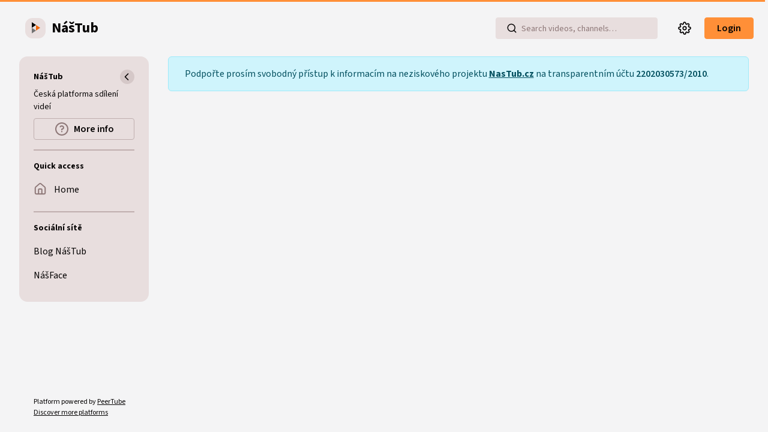

--- FILE ---
content_type: text/html; charset=utf-8
request_url: https://nastub.cz/w/95iVGipzT9VrwmPrAB16KA
body_size: 7780
content:
<!DOCTYPE html>
<html lang="en" dir="ltr" data-critters-container>
  <head>
    <meta charset="UTF-8">
    <meta name="viewport" content="width=device-width, initial-scale=1">

    <meta name="theme-color" content="#fff">
    <meta property="og:platform" content="PeerTube">
    <!-- Web Manifest file -->
    <link rel="manifest" href="/manifest.webmanifest?c107924f3e907de2dd9ce035daba02dd3a89be43">

    <link rel="icon" type="image/png" href="/client/assets/images/favicon.png?26f4c97639e87b7d62b653ff4bf2737b88a9fcae">
    <link rel="apple-touch-icon" href="/client/assets/images/icons/icon-144x144.png" sizes="144x144">
    <link rel="apple-touch-icon" href="/client/assets/images/icons/icon-192x192.png" sizes="192x192">

    <!-- logo background-image -->
    <style type="text/css">
      .icon-logo {
        background-image: url(/client/assets/images/logo.svg?86cf7f1979d9fe0f49fe1efc187c59890e23a17a);
      }
    </style>

    <!-- base url -->
    <base href="/client/en-US/">

    <!-- /!\ The following comment is used by the server to prerender some tags /!\ -->

    <title>Paul J. Watson: Žena v Anglii byla zatčena za to, že se v tichosti modlila na ulici - NášTub</title>
    <meta name="description" content="Česká platforma sdílení videí" />
    <style class="custom-css-style"></style>
    <meta property="og:type" content="video" /><meta property="og:site_name" content="NášTub" /><meta property="og:title" content="Paul J. Watson: Žena v Anglii byla zatčena za to, že se v tichosti modlila na ulici" /><meta property="og:image:url" content="https://nastub.cz/lazy-static/previews/3bdd1f14-7c7c-4919-8870-58fd1ee1ad1d.jpg" /><meta property="og:image:width" content="850" /><meta property="og:image:height" content="480" /><meta property="og:url" content="https://nastub.cz/w/95iVGipzT9VrwmPrAB16KA" /><meta property="og:video:url" content="https://nastub.cz/videos/embed/416321aa-a380-4c6d-b2b0-bb2fb4df69c4" /><meta property="og:video:secure_url" content="https://nastub.cz/videos/embed/416321aa-a380-4c6d-b2b0-bb2fb4df69c4" /><meta property="og:video:type" content="text/html" /><meta property="og:video:width" content="560" /><meta property="og:video:height" content="315" /><meta property="name" content="Paul J. Watson: Žena v Anglii byla zatčena za to, že se v tichosti modlila na ulici" /><meta property="image" content="https://nastub.cz/lazy-static/previews/3bdd1f14-7c7c-4919-8870-58fd1ee1ad1d.jpg" /><meta property="twitter:card" content="player" /><meta property="twitter:site" content="@sueneeuniverse" /><meta property="twitter:title" content="Paul J. Watson: Žena v Anglii byla zatčena za to, že se v tichosti modlila na ulici" /><meta property="twitter:image:url" content="https://nastub.cz/lazy-static/previews/3bdd1f14-7c7c-4919-8870-58fd1ee1ad1d.jpg" /><meta property="twitter:image:width" content="850" /><meta property="twitter:image:height" content="480" /><meta property="twitter:player" content="https://nastub.cz/videos/embed/416321aa-a380-4c6d-b2b0-bb2fb4df69c4" /><meta property="twitter:player:width" content="560" /><meta property="twitter:player:height" content="315" /><link rel="alternate" type="application/json+oembed" href="https://nastub.cz/services/oembed?url=https%3A%2F%2Fnastub.cz%2Fw%2F95iVGipzT9VrwmPrAB16KA" title="Paul J. Watson: Žena v Anglii byla zatčena za to, že se v tichosti modlila na ulici" /><script type="application/ld+json">{"@context":"http://schema.org","@type":"VideoObject","name":"Paul J. Watson: Žena v Anglii byla zatčena za to, že se v tichosti modlila na ulici","description":"","image":"https://nastub.cz/lazy-static/previews/3bdd1f14-7c7c-4919-8870-58fd1ee1ad1d.jpg","url":"https://nastub.cz/w/95iVGipzT9VrwmPrAB16KA","embedUrl":"https://nastub.cz/videos/embed/416321aa-a380-4c6d-b2b0-bb2fb4df69c4","uploadDate":"2023-01-04T14:54:54.908Z","duration":"PT235S","thumbnailUrl":"https://nastub.cz/lazy-static/previews/3bdd1f14-7c7c-4919-8870-58fd1ee1ad1d.jpg"}</script><link rel="canonical" href="https://nastub.cz/w/95iVGipzT9VrwmPrAB16KA" />
    <script type="application/javascript">window.PeerTubeServerConfig = "{\"client\":{\"videos\":{\"miniature\":{\"preferAuthorDisplayName\":false},\"resumableUpload\":{\"maxChunkSize\":0}},\"menu\":{\"login\":{\"redirectOnSingleExternalAuth\":false}}},\"defaults\":{\"publish\":{\"downloadEnabled\":true,\"commentsPolicy\":1,\"commentsEnabled\":true,\"privacy\":1,\"licence\":null},\"p2p\":{\"webapp\":{\"enabled\":true},\"embed\":{\"enabled\":true}}},\"webadmin\":{\"configuration\":{\"edition\":{\"allowed\":true}}},\"instance\":{\"name\":\"NášTub\",\"shortDescription\":\"Česká platforma sdílení videí\",\"isNSFW\":false,\"defaultNSFWPolicy\":\"blur\",\"defaultClientRoute\":\"/videos/recently-added\",\"customizations\":{\"javascript\":\"\",\"css\":\"\"},\"avatars\":[],\"banners\":[]},\"search\":{\"remoteUri\":{\"users\":true,\"anonymous\":false},\"searchIndex\":{\"enabled\":false,\"url\":\"\",\"disableLocalSearch\":false,\"isDefaultSearch\":false}},\"plugin\":{\"registered\":[{\"npmName\":\"peertube-plugin-georegister\",\"name\":\"georegister\",\"version\":\"0.0.5\",\"description\":\"PeerTube plugin for allowing registration depending on ip countries\",\"clientScripts\":{}},{\"npmName\":\"peertube-plugin-menu-items\",\"name\":\"menu-items\",\"version\":\"0.0.6\",\"description\":\"PeerTube plugin menu-items\",\"clientScripts\":{\"dist/client/common-client-plugin.js\":{\"script\":\"dist/client/common-client-plugin.js\",\"scopes\":[\"common\"]}}},{\"npmName\":\"peertube-plugin-playlist-reverse-order\",\"name\":\"playlist-reverse-order\",\"version\":\"0.2.0\",\"description\":\"Customize playlists in PeerTube\",\"clientScripts\":{}},{\"npmName\":\"peertube-plugin-adsense\",\"name\":\"adsense\",\"version\":\"0.0.1\",\"description\":\"Display ads using AdSense\",\"clientScripts\":{\"dist/common-client-plugin.js\":{\"script\":\"dist/common-client-plugin.js\",\"scopes\":[\"common\"]}}},{\"npmName\":\"peertube-plugin-orion-channel-explorer\",\"name\":\"orion-channel-explorer\",\"version\":\"1.3.1\",\"description\":\"Allow users to explore channels in the Discover page\",\"clientScripts\":{\"dist/common-client-plugin.js\":{\"script\":\"dist/common-client-plugin.js\",\"scopes\":[\"common\"]}}},{\"npmName\":\"peertube-plugin-hardware-transcode-vaapi\",\"name\":\"hardware-transcode-vaapi\",\"version\":\"0.1.0\",\"description\":\"Plugin that adds transcode profiles which use vaapi for hardware acceleration\",\"clientScripts\":{}},{\"npmName\":\"peertube-plugin-social-sharing\",\"name\":\"social-sharing\",\"version\":\"0.10.1\",\"description\":\"Share a video or playlist URL on social media (Mastodon, WordPress, reddit, Twitter, etc.)\",\"clientScripts\":{\"dist/common-client-plugin.js\":{\"script\":\"dist/common-client-plugin.js\",\"scopes\":[\"common\"]}}},{\"npmName\":\"peertube-plugin-categories\",\"name\":\"categories\",\"version\":\"1.2.7\",\"description\":\"Manage video categories.\",\"clientScripts\":{\"src/client/admin-plugin-settings.js\":{\"script\":\"src/client/admin-plugin-settings.js\",\"scopes\":[\"admin-plugin\"]}}},{\"npmName\":\"peertube-plugin-private-embed-multiple-domain\",\"name\":\"private-embed-multiple-domain\",\"version\":\"1.0.0\",\"description\":\"PeerTube plugin to privately embed videos for multiple domains\",\"clientScripts\":{\"dist/common-client-plugin.js\":{\"script\":\"dist/common-client-plugin.js\",\"scopes\":[\"common\"]}}}],\"registeredExternalAuths\":[],\"registeredIdAndPassAuths\":[]},\"theme\":{\"registered\":[{\"npmName\":\"peertube-theme-realitytube-dark\",\"name\":\"realitytube-dark\",\"version\":\"3.3.7\",\"description\":\"Realitytube dark theme\",\"css\":[\"assets/style.css\",\"assets/plugin.css\",\"assets/realitytube-dark.css\"],\"clientScripts\":{}}],\"builtIn\":[{\"name\":\"peertube-core-dark-brown\"},{\"name\":\"peertube-core-light-beige\"}],\"default\":\"default\"},\"email\":{\"enabled\":true},\"contactForm\":{\"enabled\":true},\"serverVersion\":\"7.0.1\",\"serverCommit\":\"\",\"transcoding\":{\"remoteRunners\":{\"enabled\":false},\"hls\":{\"enabled\":true},\"web_videos\":{\"enabled\":true},\"enabledResolutions\":[720],\"profile\":\"default\",\"availableProfiles\":[\"default\",\"vaapi\"]},\"live\":{\"enabled\":true,\"allowReplay\":true,\"latencySetting\":{\"enabled\":true},\"maxDuration\":-1,\"maxInstanceLives\":5,\"maxUserLives\":3,\"transcoding\":{\"enabled\":true,\"remoteRunners\":{\"enabled\":false},\"enabledResolutions\":[720],\"profile\":\"default\",\"availableProfiles\":[\"default\",\"vaapi\"]},\"rtmp\":{\"port\":1935}},\"videoStudio\":{\"enabled\":false,\"remoteRunners\":{\"enabled\":false}},\"videoFile\":{\"update\":{\"enabled\":false}},\"videoTranscription\":{\"enabled\":true,\"remoteRunners\":{\"enabled\":false}},\"import\":{\"videos\":{\"http\":{\"enabled\":true},\"torrent\":{\"enabled\":true}},\"videoChannelSynchronization\":{\"enabled\":true},\"users\":{\"enabled\":true}},\"export\":{\"users\":{\"enabled\":true,\"exportExpiration\":172800000,\"maxUserVideoQuota\":10737418240}},\"autoBlacklist\":{\"videos\":{\"ofUsers\":{\"enabled\":false}}},\"avatar\":{\"file\":{\"size\":{\"max\":4194304},\"extensions\":[\".png\",\".jpeg\",\".jpg\",\".gif\",\".webp\"]}},\"banner\":{\"file\":{\"size\":{\"max\":4194304},\"extensions\":[\".png\",\".jpeg\",\".jpg\",\".gif\",\".webp\"]}},\"video\":{\"image\":{\"extensions\":[\".png\",\".jpg\",\".jpeg\",\".webp\"],\"size\":{\"max\":4194304}},\"file\":{\"extensions\":[\".webm\",\".ogv\",\".ogg\",\".mp4\",\".mkv\",\".mov\",\".qt\",\".mqv\",\".m4v\",\".flv\",\".f4v\",\".wmv\",\".avi\",\".3gp\",\".3gpp\",\".3g2\",\".3gpp2\",\".nut\",\".mts\",\".m2ts\",\".mpv\",\".m2v\",\".m1v\",\".mpg\",\".mpe\",\".mpeg\",\".vob\",\".mxf\",\".mp3\",\".wma\",\".wav\",\".flac\",\".aac\",\".m4a\",\".ac3\"]}},\"videoCaption\":{\"file\":{\"size\":{\"max\":20971520},\"extensions\":[\".vtt\",\".srt\"]}},\"user\":{\"videoQuota\":-1,\"videoQuotaDaily\":-1},\"videoChannels\":{\"maxPerUser\":20},\"trending\":{\"videos\":{\"intervalDays\":7,\"algorithms\":{\"enabled\":[\"best\",\"hot\",\"most-viewed\",\"most-liked\"],\"default\":\"most-viewed\"}}},\"tracker\":{\"enabled\":true},\"followings\":{\"instance\":{\"autoFollowIndex\":{\"indexUrl\":\"\"}}},\"broadcastMessage\":{\"enabled\":true,\"message\":\"Podpořte prosím svobodný přístup k informacím na neziskového projektu NasTub.cz na transparentním účtu **2202030573/2010**.\",\"level\":\"info\",\"dismissable\":false},\"homepage\":{\"enabled\":true},\"openTelemetry\":{\"metrics\":{\"enabled\":false,\"playbackStatsInterval\":15000}},\"views\":{\"videos\":{\"watchingInterval\":{\"anonymous\":5000,\"users\":5000}}},\"storyboards\":{\"enabled\":true},\"webrtc\":{\"stunServers\":[\"stun:stunserver2024.stunprotocol.org\",\"stun:stun.framasoft.org\"]}}"</script>

    <!-- /!\ Do not remove it /!\ -->
  <style>@charset "UTF-8";@layer primeng{@-webkit-keyframes p-fadein{0%{opacity:0}to{opacity:1}}}@-webkit-keyframes p-icon-spin{0%{-webkit-transform:rotate(0deg);transform:rotate(0)}to{-webkit-transform:rotate(359deg);transform:rotate(359deg)}}@font-face{font-family:Source Sans Pro;font-weight:200 900;font-style:normal;font-stretch:normal;font-display:swap;src:url("./media/SourceSans3VF-Roman.ttf-DPX3LM3Z.woff2") format("woff2")}@font-face{font-family:Source Sans Pro;font-weight:200 900;font-style:italic;font-stretch:normal;font-display:swap;src:url("./media/SourceSans3VF-Italic.ttf-5TVZFXMV.woff2") format("woff2")}:root{--bs-blue:#0d6efd;--bs-indigo:#6610f2;--bs-purple:#6f42c1;--bs-pink:#d63384;--bs-red:#dc3545;--bs-orange:#fd7e14;--bs-yellow:#ffc107;--bs-green:#198754;--bs-teal:#20c997;--bs-cyan:#0dcaf0;--bs-black:#000;--bs-white:#fff;--bs-gray:#6c757d;--bs-gray-dark:#343a40;--bs-gray-100:#f8f9fa;--bs-gray-200:#e9ecef;--bs-gray-300:#dee2e6;--bs-gray-400:#ced4da;--bs-gray-500:#adb5bd;--bs-gray-600:#6c757d;--bs-gray-700:#495057;--bs-gray-800:#343a40;--bs-gray-900:#212529;--bs-primary:#0d6efd;--bs-secondary:#6c757d;--bs-success:#198754;--bs-info:#0dcaf0;--bs-warning:#ffc107;--bs-danger:#dc3545;--bs-light:#f8f9fa;--bs-dark:#212529;--bs-primary-rgb:13, 110, 253;--bs-secondary-rgb:108, 117, 125;--bs-success-rgb:25, 135, 84;--bs-info-rgb:13, 202, 240;--bs-warning-rgb:255, 193, 7;--bs-danger-rgb:220, 53, 69;--bs-light-rgb:248, 249, 250;--bs-dark-rgb:33, 37, 41;--bs-primary-text-emphasis:#052c65;--bs-secondary-text-emphasis:#2b2f32;--bs-success-text-emphasis:#0a3622;--bs-info-text-emphasis:#055160;--bs-warning-text-emphasis:#664d03;--bs-danger-text-emphasis:#58151c;--bs-light-text-emphasis:#495057;--bs-dark-text-emphasis:#495057;--bs-primary-bg-subtle:#cfe2ff;--bs-secondary-bg-subtle:#e2e3e5;--bs-success-bg-subtle:#d1e7dd;--bs-info-bg-subtle:#cff4fc;--bs-warning-bg-subtle:#fff3cd;--bs-danger-bg-subtle:#f8d7da;--bs-light-bg-subtle:#fcfcfd;--bs-dark-bg-subtle:#ced4da;--bs-primary-border-subtle:#9ec5fe;--bs-secondary-border-subtle:#c4c8cb;--bs-success-border-subtle:#a3cfbb;--bs-info-border-subtle:#9eeaf9;--bs-warning-border-subtle:#ffe69c;--bs-danger-border-subtle:#f1aeb5;--bs-light-border-subtle:#e9ecef;--bs-dark-border-subtle:#adb5bd;--bs-white-rgb:255, 255, 255;--bs-black-rgb:0, 0, 0;--bs-font-sans-serif:system-ui, -apple-system, "Segoe UI", Roboto, "Helvetica Neue", "Noto Sans", "Liberation Sans", Arial, sans-serif, "Apple Color Emoji", "Segoe UI Emoji", "Segoe UI Symbol", "Noto Color Emoji";--bs-font-monospace:SFMono-Regular, Menlo, Monaco, Consolas, "Liberation Mono", "Courier New", monospace;--bs-gradient:linear-gradient(180deg, rgba(255, 255, 255, .15), rgba(255, 255, 255, 0));--bs-body-font-family:var(--bs-font-sans-serif);--bs-body-font-size:1rem;--bs-body-font-weight:400;--bs-body-line-height:1.5;--bs-body-color:#212529;--bs-body-color-rgb:33, 37, 41;--bs-body-bg:#fff;--bs-body-bg-rgb:255, 255, 255;--bs-emphasis-color:#000;--bs-emphasis-color-rgb:0, 0, 0;--bs-secondary-color:rgba(33, 37, 41, .75);--bs-secondary-color-rgb:33, 37, 41;--bs-secondary-bg:#e9ecef;--bs-secondary-bg-rgb:233, 236, 239;--bs-tertiary-color:rgba(33, 37, 41, .5);--bs-tertiary-color-rgb:33, 37, 41;--bs-tertiary-bg:#f8f9fa;--bs-tertiary-bg-rgb:248, 249, 250;--bs-heading-color:inherit;--bs-link-color:#0d6efd;--bs-link-color-rgb:13, 110, 253;--bs-link-decoration:underline;--bs-link-hover-color:#0a58ca;--bs-link-hover-color-rgb:10, 88, 202;--bs-code-color:#d63384;--bs-highlight-color:#212529;--bs-highlight-bg:#fff3cd;--bs-border-width:1px;--bs-border-style:solid;--bs-border-color:#dee2e6;--bs-border-color-translucent:rgba(0, 0, 0, .175);--bs-border-radius:.375rem;--bs-border-radius-sm:.25rem;--bs-border-radius-lg:.5rem;--bs-border-radius-xl:1rem;--bs-border-radius-xxl:2rem;--bs-border-radius-2xl:var(--bs-border-radius-xxl);--bs-border-radius-pill:50rem;--bs-box-shadow:0 .5rem 1rem rgba(0, 0, 0, .15);--bs-box-shadow-sm:0 .125rem .25rem rgba(0, 0, 0, .075);--bs-box-shadow-lg:0 1rem 3rem rgba(0, 0, 0, .175);--bs-box-shadow-inset:inset 0 1px 2px rgba(0, 0, 0, .075);--bs-focus-ring-width:.25rem;--bs-focus-ring-opacity:.25;--bs-focus-ring-color:rgba(13, 110, 253, .25);--bs-form-valid-color:#198754;--bs-form-valid-border-color:#198754;--bs-form-invalid-color:#dc3545;--bs-form-invalid-border-color:#dc3545}*,*:before,*:after{box-sizing:border-box}@media (prefers-reduced-motion: no-preference){:root{scroll-behavior:smooth}}body{margin:0;font-family:var(--bs-body-font-family);font-size:var(--bs-body-font-size);font-weight:var(--bs-body-font-weight);line-height:var(--bs-body-line-height);color:var(--bs-body-color);text-align:var(--bs-body-text-align);background-color:var(--bs-body-bg);-webkit-text-size-adjust:100%;-webkit-tap-highlight-color:rgba(0,0,0,0)}hr{margin:1rem 0;color:inherit;border:0;border-top:var(--bs-border-width) solid;opacity:.25}h2,h1{margin-top:0;margin-bottom:.5rem;font-weight:500;line-height:1.2;color:var(--bs-heading-color)}h1{font-size:calc(1.375rem + 1.5vw)}@media (min-width: 1200px){h1{font-size:2.5rem}}h2{font-size:calc(1.325rem + .9vw)}@media (min-width: 1200px){h2{font-size:2rem}}p{margin-top:0;margin-bottom:1rem}ul{padding-left:2rem}ul{margin-top:0;margin-bottom:1rem}a{color:rgba(var(--bs-link-color-rgb),var(--bs-link-opacity, 1));text-decoration:underline}a:hover{--bs-link-color-rgb:var(--bs-link-hover-color-rgb)}:root{--bs-breakpoint-xs:0;--bs-breakpoint-sm:500px;--bs-breakpoint-md:800px;--bs-breakpoint-lg:900px;--bs-breakpoint-xl:1200px;--bs-breakpoint-xxl:1600px;--bs-breakpoint-fhd:1800px;--bs-breakpoint-qhd:2560px;--bs-breakpoint-uhd:3840px}.alert{--bs-alert-bg:transparent;--bs-alert-padding-x:1rem;--bs-alert-padding-y:1rem;--bs-alert-margin-bottom:1rem;--bs-alert-color:inherit;--bs-alert-border-color:transparent;--bs-alert-border:var(--bs-border-width) solid var(--bs-alert-border-color);--bs-alert-border-radius:var(--bs-border-radius);--bs-alert-link-color:inherit;position:relative;padding:var(--bs-alert-padding-y) var(--bs-alert-padding-x);margin-bottom:var(--bs-alert-margin-bottom);color:var(--bs-alert-color);background-color:var(--bs-alert-bg);border:var(--bs-alert-border);border-radius:var(--bs-alert-border-radius)}.alert-heading{color:inherit}.alert-light{--bs-alert-color:var(--bs-light-text-emphasis);--bs-alert-bg:var(--bs-light-bg-subtle);--bs-alert-border-color:var(--bs-light-border-subtle);--bs-alert-link-color:var(--bs-light-text-emphasis)}.mb-0{margin-bottom:0!important}.mb-3{margin-bottom:1rem!important}body{--bs-border-color-translucent:var(--input-border-color);--bs-body-color:var(--fg);--bs-body-bg:var(--bg);--bs-emphasis-color:var(--fg)}.alert p:last-child{margin-bottom:0}.link-primary{color:var(--fg);font-weight:600;line-height:1.1;text-decoration:underline!important;text-decoration-color:var(--border-primary)!important;text-underline-offset:.25em!important;text-decoration-thickness:.15em!important}.link-primary:hover{color:var(--fg);opacity:.8;text-decoration:underline!important;text-decoration-color:var(--border-primary)!important;text-underline-offset:.25em!important;text-decoration-thickness:.15em!important}body{--menu-bg:var(--menuBackgroundColor);--menu-fg:var(--menuForegroundColor);--fg:var(--mainForegroundColor, #000);--bg:var(--mainBackgroundColor, #fff);--bg-secondary:var(--greyBackgroundColor, #E5E5E5);--primary:var(--mainColor, hsl(24, 90%, 45%));--on-primary:var(--fg);--red:#dc3545;--on-red:#fff;--green:#198754;--input-fg:var(--inputForegroundColor, var(--fg));--input-bg:var(--inputBackgroundColor, var(--bg-secondary-400));--input-placeholder:var(--inputPlaceholderColor, var(--fg-50));--input-border-color:var(--inputBorderColor, var(--input-bg));--input-bg-in-secondary:var(--bg-secondary-450);--input-check-active-fg:var(--on-primary);--input-check-active-bg:var(--primary);--input-y-padding:5px;--input-x-padding:20px;--input-border-radius:4px;--textarea-fg:var(--textareaForegroundColor, var(--input-fg));--textarea-bg:var(--textareaBackgroundColor, var(--input-bg));--support-btn-fg:var(--supportButtonColor, var(--fg-300));--support-btn-bg:var(--supportButtonBackgroundColor, transparent);--support-btn-heart-bg:var(--supportButtonHeartColor, #e83e8c);--x-margin-content:2rem;--main-col-width:calc(100vw - 248px) ;--secondary-icon-color:var(--fg-50);--active-icon-color:var(--on-primary);--active-icon-bg:var(--primary);--border-primary:var(--primary);--alert-primary-fg:var(--on-primary-200);--alert-primary-bg:var(--primary-200);--alert-primary-border-color:var(--primary-300);--menu-margin-left:2rem;--header-height:94px;--menu-fg:var(--fg-400);--menu-bg:var(--bg-secondary-400)}@media screen and (max-width: 800px){body{--header-height:74px}}@media screen and (max-width: 500px){body{--header-height:124px}}body{font-family:Source Sans Pro,sans-serif;font-weight:400;color:var(--fg);background-color:var(--bg);overflow-y:scroll;text-align:start}noscript,#incompatible-browser{display:block;font-size:1.2rem;max-width:600px;margin:1rem auto}a{color:inherit}a:hover{opacity:.8}</style><link rel="stylesheet" href="styles-LJFUZABT.css" media="print" onload="this.media='all'"><noscript><link rel="stylesheet" href="styles-LJFUZABT.css"></noscript><link rel="stylesheet" href="/plugins/global.css?hash=962a933c289400c81da4bd83d4f2e1989587786735cc80a1f80984a90be06fba" /></head>

  <!-- 3. Display the application -->
  <body id="custom-css">

    <noscript class="alert alert-light">
      <h1 class="alert-heading">PeerTube</h1>
      <h2 class="mb-3">JavaScript required</h2>

      <p>It seems JavaScript is either blocked or disabled in your web browser. We totally get that. However, this page will not work without it.</p>
      <p>If you are concerned about the security and privacy (or lack thereof) of JavaScript web applications, you might want to review the source code of the instance you are trying to access, or look for security audits.</p>

      <hr>

      <h2 class="mb-3">Your options</h2>

      <ul>
        <li>Allow JavaScript in your browser</li>
        <li>Use one of the <a class="link-primary" href="https://docs.joinpeertube.org/use/third-party-application" target="_blank">third-party applications</a> to browse this instance</li>
        <li>Review the source code on <a class="link-primary" href="https://github.com/Chocobozzz/PeerTube" target="_blank">GitHub</a> or <a class="link-primary" href="https://framagit.org/framasoft/peertube/PeerTube" target="_blank">Framasoft's GitLab</a>, and ask for modifications from the instance owner.
      </li></ul>
    </noscript>

    <div id="incompatible-browser" class="alert alert-light" role="alert" style="display: none">
      <h1 class="alert-heading">PeerTube</h1>
      <h2 class="mb-3">Incompatible browser</h2>

      <p>We are sorry but it seems that PeerTube is not compatible with your web browser.</p>

      <hr>
      <p>Please try with the latest version of <a class="link-primary" href="https://www.mozilla.org" target="_blank">Mozilla Firefox</a>.</p>
      <p class="mb-0">If you think this is a mistake, please <a class="link-primary" href="https://github.com/Chocobozzz/PeerTube/issues/new" target="_blank">report it</a>.</p>
    </div>

    <script type="text/javascript">
      function displayIncompatibleBrowser () {
        var elem = document.getElementById('incompatible-browser')
        if (elem.className.indexOf('browser-ok') === -1) {
          elem.style.display = 'block'
        }
      }

      window.onerror = function () {
        displayIncompatibleBrowser()
      }

      if (/MSIE|Trident/.test(window.navigator.userAgent) ) {
        displayIncompatibleBrowser()
      }
    </script>

    <my-app>
    </my-app>

  <link rel="modulepreload" href="chunk-EYGJMYDD.js"><link rel="modulepreload" href="chunk-FF2JNB2P.js"><link rel="modulepreload" href="chunk-TIZHTC6H.js"><link rel="modulepreload" href="chunk-PEMLPO4L.js"><link rel="modulepreload" href="chunk-PVLLGUIK.js"><link rel="modulepreload" href="chunk-46ZHM35S.js"><link rel="modulepreload" href="chunk-ZLDGEXNZ.js"><link rel="modulepreload" href="chunk-KMXG75TS.js"><link rel="modulepreload" href="chunk-XNCMMETF.js"><link rel="modulepreload" href="chunk-MGMTTQED.js"><script src="polyfills-G46XNLVB.js" type="module"></script><script src="main-EGIKEMDJ.js" type="module"></script></body>
</html>


--- FILE ---
content_type: text/css; charset=UTF-8
request_url: https://nastub.cz/plugins/global.css?hash=962a933c289400c81da4bd83d4f2e1989587786735cc80a1f80984a90be06fba
body_size: 619
content:
my-plugin-placeholder {
  background-color: lightgray;
}

@media screen and (min-width: 1080px) {
  #plugin-placeholder-player-next {
    width: 200px;
  }
}
.modal .playlist {
  display: flex;
  flex-direction: column;
}

.modal .video-sharing-container {
  margin-bottom: 25px;
  display: flex;
  justify-content: center;
  flex-wrap: wrap;
  width: 100%;
}

.modal .video-sharing {
  cursor: pointer;
  display: inline-flex;
  text-decoration: none !important;
  outline: none !important;
  color: #000;
  flex-direction: column;
  align-items: center;
  margin-top: 10px;
  margin-bottom: 10px;
  margin-left: 13px;
  margin-right: 13px;
}

.modal .video-sharing img {
  width: 60px;
  height: 60px;
  margin-bottom: 5px;
}

.modal + .modal-backdrop {
  z-index: 16000 !important;
}

.modal.custom-domain .modal-header {
  display: flex;
  justify-content: center;
  width: 100%;
}

.modal.custom-domain .modal-body {
  display: flex;
  align-items: center;
  width: 100%;
  flex-direction: column;
}

.modal.custom-domain .modal-body p {
  align-self: flex-start;
}

.modal.custom-domain .modal-body img {
  width: 140px;
  margin-bottom: 45px;
}
#json-categories-as-text {
  border: 1px solid #c6c6c6;
  color: var(--textareaForegroundColor);
  padding: 5px 15px;
  background-color: var(--markdownTextareaBackgroundColor);
  font-family: monospace;
  font-size: 13px;
  border-bottom: 0;
  border-radius: 3px 3px unset unset;
  width: 100%;
}

#json-categories-as-text.error {
  border-color: red;
  color: red;
  border-bottom: 1px solid;
}

#categories-table th {
  border-color: currentcolor;
  border-bottom: none;
  border: var(--submenuBackgroundColor);
  border-bottom: 1px solid var(--submenuBackgroundColor);
  padding: 5px;
  font-weight: 600;
  color: var(--mainForegroundColor);
}

#categories-table tr {
  outline: 0;
  background-color: var(--mainBackgroundColor);
}

#categories-table tbody tr:nth-child(odd) {
  background-color: var(--submenuBackgroundColor);
}

#categories-table td {
  padding: 5px;
}

#categories-table .category__deleted {
  text-decoration: line-through;
  color: red;
}

#categories-table .category__added {
  color: green;
}


--- FILE ---
content_type: application/javascript
request_url: https://nastub.cz/client/en-US/chunk-HSXFONFM.js
body_size: 673
content:
import{Jb as c,aa as i,bb as r,cb as a,db as s,jb as l,kb as u}from"./chunk-NI3LE45J.js";import{j as o}from"./chunk-7AP3UAUQ.js";var e=class e{};o(e,"\u0275fac",function(n){return new(n||e)();}),o(e,"\u0275cmp",i({type:e,selectors:[["my-live-documentation-link"]],standalone:!0,features:[c],decls:3,vars:0,consts:()=>{let t;return t=" See "+"\uFFFD#2\uFFFD"+"the documentation"+"\uFFFD/#2\uFFFD"+" to learn how to use the PeerTube live streaming feature.\n",[t,["href","https://docs.joinpeertube.org/use/create-upload-video#publish-a-live","target","_blank","rel","noopener noreferrer",1,"link-primary"]];},template:function(n,p){n&1&&(r(0,"p"),l(1,0),s(2,"a",1),u(),a());},encapsulation:2}));var _=e;export{_ as a};/**i18n:224bcada6943fe8b17ea60808c2d370cec9507c3bd670ebe71692d099a3befa1*/

--- FILE ---
content_type: application/javascript
request_url: https://nastub.cz/client/en-US/chunk-L5QGDQGV.js
body_size: 13200
content:
import{a as oe}from"./chunk-ILKNWOFZ.js";import{Ab as Xt,Ba as ft,Bb as te,Ca as ht,Fa as Qt,Ib as ee,Jb as ne,Ua as dt,Uc as re,W as Ot,Y as Vt,Ya as Yt,aa as G,ba as Ht,bb as gt,cb as pt,db as jt,ja as Kt,pb as Gt,ra as Jt,wb as $t,xb as Wt,yb as Zt}from"./chunk-NI3LE45J.js";import{e as h,g as ln,j as A,k as lt}from"./chunk-7AP3UAUQ.js";var ae=h((pr,se)=>{"use strict";se.exports=function(){return typeof Promise=="function"&&Promise.prototype&&Promise.prototype.then;};});var T=h(R=>{"use strict";var mt,hn=[0,26,44,70,100,134,172,196,242,292,346,404,466,532,581,655,733,815,901,991,1085,1156,1258,1364,1474,1588,1706,1828,1921,2051,2185,2323,2465,2611,2761,2876,3034,3196,3362,3532,3706];R.getSymbolSize=function(t){if(!t)throw new Error('"version" cannot be null or undefined');if(t<1||t>40)throw new Error('"version" should be in range from 1 to 40');return t*4+17;};R.getSymbolTotalCodewords=function(t){return hn[t];};R.getBCHDigit=function(r){let t=0;for(;r!==0;)t++,r>>>=1;return t;};R.setToSJISFunction=function(t){if(typeof t!="function")throw new Error('"toSJISFunc" is not a valid function.');mt=t;};R.isKanjiModeEnabled=function(){return typeof mt<"u";};R.toSJIS=function(t){return mt(t);};});var $=h(w=>{"use strict";w.L={bit:1};w.M={bit:0};w.Q={bit:3};w.H={bit:2};function dn(r){if(typeof r!="string")throw new Error("Param is not a string");switch(r.toLowerCase()){case"l":case"low":return w.L;case"m":case"medium":return w.M;case"q":case"quartile":return w.Q;case"h":case"high":return w.H;default:throw new Error("Unknown EC Level: "+r);}}w.isValid=function(t){return t&&typeof t.bit<"u"&&t.bit>=0&&t.bit<4;};w.from=function(t,e){if(w.isValid(t))return t;try{return dn(t);}catch{return e;}};});var le=h((Cr,ue)=>{"use strict";function ce(){this.buffer=[],this.length=0;}ce.prototype={get:function(r){let t=Math.floor(r/8);return(this.buffer[t]>>>7-r%8&1)===1;},put:function(r,t){for(let e=0;e<t;e++)this.putBit((r>>>t-e-1&1)===1);},getLengthInBits:function(){return this.length;},putBit:function(r){let t=Math.floor(this.length/8);this.buffer.length<=t&&this.buffer.push(0),r&&(this.buffer[t]|=128>>>this.length%8),this.length++;}};ue.exports=ce;});var he=h((yr,fe)=>{"use strict";function O(r){if(!r||r<1)throw new Error("BitMatrix size must be defined and greater than 0");this.size=r,this.data=new Uint8Array(r*r),this.reservedBit=new Uint8Array(r*r);}O.prototype.set=function(r,t,e,n){let o=r*this.size+t;this.data[o]=e,n&&(this.reservedBit[o]=!0);};O.prototype.get=function(r,t){return this.data[r*this.size+t];};O.prototype.xor=function(r,t,e){this.data[r*this.size+t]^=e;};O.prototype.isReserved=function(r,t){return this.reservedBit[r*this.size+t];};fe.exports=O;});var de=h(W=>{"use strict";var gn=T().getSymbolSize;W.getRowColCoords=function(t){if(t===1)return[];let e=Math.floor(t/7)+2,n=gn(t),o=n===145?26:Math.ceil((n-13)/(2*e-2))*2,i=[n-7];for(let s=1;s<e-1;s++)i[s]=i[s-1]-o;return i.push(6),i.reverse();};W.getPositions=function(t){let e=[],n=W.getRowColCoords(t),o=n.length;for(let i=0;i<o;i++)for(let s=0;s<o;s++)i===0&&s===0||i===0&&s===o-1||i===o-1&&s===0||e.push([n[i],n[s]]);return e;};});var me=h(pe=>{"use strict";var pn=T().getSymbolSize,ge=7;pe.getPositions=function(t){let e=pn(t);return[[0,0],[e-ge,0],[0,e-ge]];};});var we=h(g=>{"use strict";g.Patterns={PATTERN000:0,PATTERN001:1,PATTERN010:2,PATTERN011:3,PATTERN100:4,PATTERN101:5,PATTERN110:6,PATTERN111:7};var P={N1:3,N2:3,N3:40,N4:10};g.isValid=function(t){return t!=null&&t!==""&&!isNaN(t)&&t>=0&&t<=7;};g.from=function(t){return g.isValid(t)?parseInt(t,10):void 0;};g.getPenaltyN1=function(t){let e=t.size,n=0,o=0,i=0,s=null,a=null;for(let c=0;c<e;c++){o=i=0,s=a=null;for(let u=0;u<e;u++){let l=t.get(c,u);l===s?o++:(o>=5&&(n+=P.N1+(o-5)),s=l,o=1),l=t.get(u,c),l===a?i++:(i>=5&&(n+=P.N1+(i-5)),a=l,i=1);}o>=5&&(n+=P.N1+(o-5)),i>=5&&(n+=P.N1+(i-5));}return n;};g.getPenaltyN2=function(t){let e=t.size,n=0;for(let o=0;o<e-1;o++)for(let i=0;i<e-1;i++){let s=t.get(o,i)+t.get(o,i+1)+t.get(o+1,i)+t.get(o+1,i+1);(s===4||s===0)&&n++;}return n*P.N2;};g.getPenaltyN3=function(t){let e=t.size,n=0,o=0,i=0;for(let s=0;s<e;s++){o=i=0;for(let a=0;a<e;a++)o=o<<1&2047|t.get(s,a),a>=10&&(o===1488||o===93)&&n++,i=i<<1&2047|t.get(a,s),a>=10&&(i===1488||i===93)&&n++;}return n*P.N3;};g.getPenaltyN4=function(t){let e=0,n=t.data.length;for(let i=0;i<n;i++)e+=t.data[i];return Math.abs(Math.ceil(e*100/n/5)-10)*P.N4;};function mn(r,t,e){switch(r){case g.Patterns.PATTERN000:return(t+e)%2===0;case g.Patterns.PATTERN001:return t%2===0;case g.Patterns.PATTERN010:return e%3===0;case g.Patterns.PATTERN011:return(t+e)%3===0;case g.Patterns.PATTERN100:return(Math.floor(t/2)+Math.floor(e/3))%2===0;case g.Patterns.PATTERN101:return t*e%2+t*e%3===0;case g.Patterns.PATTERN110:return(t*e%2+t*e%3)%2===0;case g.Patterns.PATTERN111:return(t*e%3+(t+e)%2)%2===0;default:throw new Error("bad maskPattern:"+r);}}g.applyMask=function(t,e){let n=e.size;for(let o=0;o<n;o++)for(let i=0;i<n;i++)e.isReserved(i,o)||e.xor(i,o,mn(t,i,o));};g.getBestMask=function(t,e){let n=Object.keys(g.Patterns).length,o=0,i=1/0;for(let s=0;s<n;s++){e(s),g.applyMask(s,t);let a=g.getPenaltyN1(t)+g.getPenaltyN2(t)+g.getPenaltyN3(t)+g.getPenaltyN4(t);g.applyMask(s,t),a<i&&(i=a,o=s);}return o;};});var Ct=h(wt=>{"use strict";var M=$(),Z=[1,1,1,1,1,1,1,1,1,1,2,2,1,2,2,4,1,2,4,4,2,4,4,4,2,4,6,5,2,4,6,6,2,5,8,8,4,5,8,8,4,5,8,11,4,8,10,11,4,9,12,16,4,9,16,16,6,10,12,18,6,10,17,16,6,11,16,19,6,13,18,21,7,14,21,25,8,16,20,25,8,17,23,25,9,17,23,34,9,18,25,30,10,20,27,32,12,21,29,35,12,23,34,37,12,25,34,40,13,26,35,42,14,28,38,45,15,29,40,48,16,31,43,51,17,33,45,54,18,35,48,57,19,37,51,60,19,38,53,63,20,40,56,66,21,43,59,70,22,45,62,74,24,47,65,77,25,49,68,81],X=[7,10,13,17,10,16,22,28,15,26,36,44,20,36,52,64,26,48,72,88,36,64,96,112,40,72,108,130,48,88,132,156,60,110,160,192,72,130,192,224,80,150,224,264,96,176,260,308,104,198,288,352,120,216,320,384,132,240,360,432,144,280,408,480,168,308,448,532,180,338,504,588,196,364,546,650,224,416,600,700,224,442,644,750,252,476,690,816,270,504,750,900,300,560,810,960,312,588,870,1050,336,644,952,1110,360,700,1020,1200,390,728,1050,1260,420,784,1140,1350,450,812,1200,1440,480,868,1290,1530,510,924,1350,1620,540,980,1440,1710,570,1036,1530,1800,570,1064,1590,1890,600,1120,1680,1980,630,1204,1770,2100,660,1260,1860,2220,720,1316,1950,2310,750,1372,2040,2430];wt.getBlocksCount=function(t,e){switch(e){case M.L:return Z[(t-1)*4+0];case M.M:return Z[(t-1)*4+1];case M.Q:return Z[(t-1)*4+2];case M.H:return Z[(t-1)*4+3];default:return;}};wt.getTotalCodewordsCount=function(t,e){switch(e){case M.L:return X[(t-1)*4+0];case M.M:return X[(t-1)*4+1];case M.Q:return X[(t-1)*4+2];case M.H:return X[(t-1)*4+3];default:return;}};});var Ce=h(et=>{"use strict";var V=new Uint8Array(512),tt=new Uint8Array(256);(function(){let t=1;for(let e=0;e<255;e++)V[e]=t,tt[t]=e,t<<=1,t&256&&(t^=285);for(let e=255;e<512;e++)V[e]=V[e-255];})();et.log=function(t){if(t<1)throw new Error("log("+t+")");return tt[t];};et.exp=function(t){return V[t];};et.mul=function(t,e){return t===0||e===0?0:V[tt[t]+tt[e]];};});var ye=h(H=>{"use strict";var yt=Ce();H.mul=function(t,e){let n=new Uint8Array(t.length+e.length-1);for(let o=0;o<t.length;o++)for(let i=0;i<e.length;i++)n[o+i]^=yt.mul(t[o],e[i]);return n;};H.mod=function(t,e){let n=new Uint8Array(t);for(;n.length-e.length>=0;){let o=n[0];for(let s=0;s<e.length;s++)n[s]^=yt.mul(e[s],o);let i=0;for(;i<n.length&&n[i]===0;)i++;n=n.slice(i);}return n;};H.generateECPolynomial=function(t){let e=new Uint8Array([1]);for(let n=0;n<t;n++)e=H.mul(e,new Uint8Array([1,yt.exp(n)]));return e;};});var Be=h((Mr,be)=>{"use strict";var Ee=ye();function Et(r){this.genPoly=void 0,this.degree=r,this.degree&&this.initialize(this.degree);}Et.prototype.initialize=function(t){this.degree=t,this.genPoly=Ee.generateECPolynomial(this.degree);};Et.prototype.encode=function(t){if(!this.genPoly)throw new Error("Encoder not initialized");let e=new Uint8Array(t.length+this.degree);e.set(t);let n=Ee.mod(e,this.genPoly),o=this.degree-n.length;if(o>0){let i=new Uint8Array(this.degree);return i.set(n,o),i;}return n;};be.exports=Et;});var bt=h(Ie=>{"use strict";Ie.isValid=function(t){return!isNaN(t)&&t>=1&&t<=40;};});var Bt=h(b=>{"use strict";var Ae="[0-9]+",wn="[A-Z $%*+\\-./:]+",K="(?:[u3000-u303F]|[u3040-u309F]|[u30A0-u30FF]|[uFF00-uFFEF]|[u4E00-u9FAF]|[u2605-u2606]|[u2190-u2195]|u203B|[u2010u2015u2018u2019u2025u2026u201Cu201Du2225u2260]|[u0391-u0451]|[u00A7u00A8u00B1u00B4u00D7u00F7])+";K=K.replace(/u/g,"\\u");var Cn="(?:(?![A-Z0-9 $%*+\\-./:]|"+K+`)(?:.|[\r
]))+`;b.KANJI=new RegExp(K,"g");b.BYTE_KANJI=new RegExp("[^A-Z0-9 $%*+\\-./:]+","g");b.BYTE=new RegExp(Cn,"g");b.NUMERIC=new RegExp(Ae,"g");b.ALPHANUMERIC=new RegExp(wn,"g");var yn=new RegExp("^"+K+"$"),En=new RegExp("^"+Ae+"$"),bn=new RegExp("^[A-Z0-9 $%*+\\-./:]+$");b.testKanji=function(t){return yn.test(t);};b.testNumeric=function(t){return En.test(t);};b.testAlphanumeric=function(t){return bn.test(t);};});var S=h(p=>{"use strict";var Bn=bt(),It=Bt();p.NUMERIC={id:"Numeric",bit:1,ccBits:[10,12,14]};p.ALPHANUMERIC={id:"Alphanumeric",bit:2,ccBits:[9,11,13]};p.BYTE={id:"Byte",bit:4,ccBits:[8,16,16]};p.KANJI={id:"Kanji",bit:8,ccBits:[8,10,12]};p.MIXED={bit:-1};p.getCharCountIndicator=function(t,e){if(!t.ccBits)throw new Error("Invalid mode: "+t);if(!Bn.isValid(e))throw new Error("Invalid version: "+e);return e>=1&&e<10?t.ccBits[0]:e<27?t.ccBits[1]:t.ccBits[2];};p.getBestModeForData=function(t){return It.testNumeric(t)?p.NUMERIC:It.testAlphanumeric(t)?p.ALPHANUMERIC:It.testKanji(t)?p.KANJI:p.BYTE;};p.toString=function(t){if(t&&t.id)return t.id;throw new Error("Invalid mode");};p.isValid=function(t){return t&&t.bit&&t.ccBits;};function In(r){if(typeof r!="string")throw new Error("Param is not a string");switch(r.toLowerCase()){case"numeric":return p.NUMERIC;case"alphanumeric":return p.ALPHANUMERIC;case"kanji":return p.KANJI;case"byte":return p.BYTE;default:throw new Error("Unknown mode: "+r);}}p.from=function(t,e){if(p.isValid(t))return t;try{return In(t);}catch{return e;}};});var Le=h(x=>{"use strict";var nt=T(),An=Ct(),Te=$(),N=S(),At=bt(),Se=7973,Me=nt.getBCHDigit(Se);function Tn(r,t,e){for(let n=1;n<=40;n++)if(t<=x.getCapacity(n,e,r))return n;}function Ne(r,t){return N.getCharCountIndicator(r,t)+4;}function Mn(r,t){let e=0;return r.forEach(function(n){let o=Ne(n.mode,t);e+=o+n.getBitsLength();}),e;}function Sn(r,t){for(let e=1;e<=40;e++)if(Mn(r,e)<=x.getCapacity(e,t,N.MIXED))return e;}x.from=function(t,e){return At.isValid(t)?parseInt(t,10):e;};x.getCapacity=function(t,e,n){if(!At.isValid(t))throw new Error("Invalid QR Code version");typeof n>"u"&&(n=N.BYTE);let o=nt.getSymbolTotalCodewords(t),i=An.getTotalCodewordsCount(t,e),s=(o-i)*8;if(n===N.MIXED)return s;let a=s-Ne(n,t);switch(n){case N.NUMERIC:return Math.floor(a/10*3);case N.ALPHANUMERIC:return Math.floor(a/11*2);case N.KANJI:return Math.floor(a/13);case N.BYTE:default:return Math.floor(a/8);}};x.getBestVersionForData=function(t,e){let n,o=Te.from(e,Te.M);if(Array.isArray(t)){if(t.length>1)return Sn(t,o);if(t.length===0)return 1;n=t[0];}else n=t;return Tn(n.mode,n.getLength(),o);};x.getEncodedBits=function(t){if(!At.isValid(t)||t<7)throw new Error("Invalid QR Code version");let e=t<<12;for(;nt.getBCHDigit(e)-Me>=0;)e^=Se<<nt.getBCHDigit(e)-Me;return t<<12|e;};});var qe=h(xe=>{"use strict";var Tt=T(),Pe=1335,Nn=21522,Re=Tt.getBCHDigit(Pe);xe.getEncodedBits=function(t,e){let n=t.bit<<3|e,o=n<<10;for(;Tt.getBCHDigit(o)-Re>=0;)o^=Pe<<Tt.getBCHDigit(o)-Re;return(n<<10|o)^Nn;};});var ve=h((xr,Ue)=>{"use strict";var Ln=S();function v(r){this.mode=Ln.NUMERIC,this.data=r.toString();}v.getBitsLength=function(t){return 10*Math.floor(t/3)+(t%3?t%3*3+1:0);};v.prototype.getLength=function(){return this.data.length;};v.prototype.getBitsLength=function(){return v.getBitsLength(this.data.length);};v.prototype.write=function(t){let e,n,o;for(e=0;e+3<=this.data.length;e+=3)n=this.data.substr(e,3),o=parseInt(n,10),t.put(o,10);let i=this.data.length-e;i>0&&(n=this.data.substr(e),o=parseInt(n,10),t.put(o,i*3+1));};Ue.exports=v;});var _e=h((qr,De)=>{"use strict";var Rn=S(),Mt=["0","1","2","3","4","5","6","7","8","9","A","B","C","D","E","F","G","H","I","J","K","L","M","N","O","P","Q","R","S","T","U","V","W","X","Y","Z"," ","$","%","*","+","-",".","/",":"];function D(r){this.mode=Rn.ALPHANUMERIC,this.data=r;}D.getBitsLength=function(t){return 11*Math.floor(t/2)+6*(t%2);};D.prototype.getLength=function(){return this.data.length;};D.prototype.getBitsLength=function(){return D.getBitsLength(this.data.length);};D.prototype.write=function(t){let e;for(e=0;e+2<=this.data.length;e+=2){let n=Mt.indexOf(this.data[e])*45;n+=Mt.indexOf(this.data[e+1]),t.put(n,11);}this.data.length%2&&t.put(Mt.indexOf(this.data[e]),6);};De.exports=D;});var Fe=h((Ur,ke)=>{"use strict";ke.exports=function(t){for(var e=[],n=t.length,o=0;o<n;o++){var i=t.charCodeAt(o);if(i>=55296&&i<=56319&&n>o+1){var s=t.charCodeAt(o+1);s>=56320&&s<=57343&&(i=(i-55296)*1024+s-56320+65536,o+=1);}if(i<128){e.push(i);continue;}if(i<2048){e.push(i>>6|192),e.push(i&63|128);continue;}if(i<55296||i>=57344&&i<65536){e.push(i>>12|224),e.push(i>>6&63|128),e.push(i&63|128);continue;}if(i>=65536&&i<=1114111){e.push(i>>18|240),e.push(i>>12&63|128),e.push(i>>6&63|128),e.push(i&63|128);continue;}e.push(239,191,189);}return new Uint8Array(e).buffer;};});var Oe=h((vr,ze)=>{"use strict";var Pn=Fe(),xn=S();function _(r){this.mode=xn.BYTE,typeof r=="string"&&(r=Pn(r)),this.data=new Uint8Array(r);}_.getBitsLength=function(t){return t*8;};_.prototype.getLength=function(){return this.data.length;};_.prototype.getBitsLength=function(){return _.getBitsLength(this.data.length);};_.prototype.write=function(r){for(let t=0,e=this.data.length;t<e;t++)r.put(this.data[t],8);};ze.exports=_;});var He=h((Dr,Ve)=>{"use strict";var qn=S(),Un=T();function k(r){this.mode=qn.KANJI,this.data=r;}k.getBitsLength=function(t){return t*13;};k.prototype.getLength=function(){return this.data.length;};k.prototype.getBitsLength=function(){return k.getBitsLength(this.data.length);};k.prototype.write=function(r){let t;for(t=0;t<this.data.length;t++){let e=Un.toSJIS(this.data[t]);if(e>=33088&&e<=40956)e-=33088;else if(e>=57408&&e<=60351)e-=49472;else throw new Error("Invalid SJIS character: "+this.data[t]+`
Make sure your charset is UTF-8`);e=(e>>>8&255)*192+(e&255),r.put(e,13);}};Ve.exports=k;});var Ke=h((_r,St)=>{"use strict";var J={single_source_shortest_paths:function(r,t,e){var n={},o={};o[t]=0;var i=J.PriorityQueue.make();i.push(t,0);for(var s,a,c,u,l,m,d,C,B;!i.empty();){s=i.pop(),a=s.value,u=s.cost,l=r[a]||{};for(c in l)l.hasOwnProperty(c)&&(m=l[c],d=u+m,C=o[c],B=typeof o[c]>"u",(B||C>d)&&(o[c]=d,i.push(c,d),n[c]=a));}if(typeof e<"u"&&typeof o[e]>"u"){var I=["Could not find a path from ",t," to ",e,"."].join("");throw new Error(I);}return n;},extract_shortest_path_from_predecessor_list:function(r,t){for(var e=[],n=t,o;n;)e.push(n),o=r[n],n=r[n];return e.reverse(),e;},find_path:function(r,t,e){var n=J.single_source_shortest_paths(r,t,e);return J.extract_shortest_path_from_predecessor_list(n,e);},PriorityQueue:{make:function(r){var t=J.PriorityQueue,e={},n;r=r||{};for(n in t)t.hasOwnProperty(n)&&(e[n]=t[n]);return e.queue=[],e.sorter=r.sorter||t.default_sorter,e;},default_sorter:function(r,t){return r.cost-t.cost;},push:function(r,t){var e={value:r,cost:t};this.queue.push(e),this.queue.sort(this.sorter);},pop:function(){return this.queue.shift();},empty:function(){return this.queue.length===0;}}};typeof St<"u"&&(St.exports=J);});var Ze=h(F=>{"use strict";var f=S(),Ye=ve(),je=_e(),Ge=Oe(),$e=He(),Q=Bt(),rt=T(),vn=Ke();function Je(r){return unescape(encodeURIComponent(r)).length;}function Y(r,t,e){let n=[],o;for(;(o=r.exec(e))!==null;)n.push({data:o[0],index:o.index,mode:t,length:o[0].length});return n;}function We(r){let t=Y(Q.NUMERIC,f.NUMERIC,r),e=Y(Q.ALPHANUMERIC,f.ALPHANUMERIC,r),n,o;return rt.isKanjiModeEnabled()?(n=Y(Q.BYTE,f.BYTE,r),o=Y(Q.KANJI,f.KANJI,r)):(n=Y(Q.BYTE_KANJI,f.BYTE,r),o=[]),t.concat(e,n,o).sort(function(s,a){return s.index-a.index;}).map(function(s){return{data:s.data,mode:s.mode,length:s.length};});}function Nt(r,t){switch(t){case f.NUMERIC:return Ye.getBitsLength(r);case f.ALPHANUMERIC:return je.getBitsLength(r);case f.KANJI:return $e.getBitsLength(r);case f.BYTE:return Ge.getBitsLength(r);}}function Dn(r){return r.reduce(function(t,e){let n=t.length-1>=0?t[t.length-1]:null;return n&&n.mode===e.mode?(t[t.length-1].data+=e.data,t):(t.push(e),t);},[]);}function _n(r){let t=[];for(let e=0;e<r.length;e++){let n=r[e];switch(n.mode){case f.NUMERIC:t.push([n,{data:n.data,mode:f.ALPHANUMERIC,length:n.length},{data:n.data,mode:f.BYTE,length:n.length}]);break;case f.ALPHANUMERIC:t.push([n,{data:n.data,mode:f.BYTE,length:n.length}]);break;case f.KANJI:t.push([n,{data:n.data,mode:f.BYTE,length:Je(n.data)}]);break;case f.BYTE:t.push([{data:n.data,mode:f.BYTE,length:Je(n.data)}]);}}return t;}function kn(r,t){let e={},n={start:{}},o=["start"];for(let i=0;i<r.length;i++){let s=r[i],a=[];for(let c=0;c<s.length;c++){let u=s[c],l=""+i+c;a.push(l),e[l]={node:u,lastCount:0},n[l]={};for(let m=0;m<o.length;m++){let d=o[m];e[d]&&e[d].node.mode===u.mode?(n[d][l]=Nt(e[d].lastCount+u.length,u.mode)-Nt(e[d].lastCount,u.mode),e[d].lastCount+=u.length):(e[d]&&(e[d].lastCount=u.length),n[d][l]=Nt(u.length,u.mode)+4+f.getCharCountIndicator(u.mode,t));}}o=a;}for(let i=0;i<o.length;i++)n[o[i]].end=0;return{map:n,table:e};}function Qe(r,t){let e,n=f.getBestModeForData(r);if(e=f.from(t,n),e!==f.BYTE&&e.bit<n.bit)throw new Error('"'+r+'" cannot be encoded with mode '+f.toString(e)+`.
 Suggested mode is: `+f.toString(n));switch(e===f.KANJI&&!rt.isKanjiModeEnabled()&&(e=f.BYTE),e){case f.NUMERIC:return new Ye(r);case f.ALPHANUMERIC:return new je(r);case f.KANJI:return new $e(r);case f.BYTE:return new Ge(r);}}F.fromArray=function(t){return t.reduce(function(e,n){return typeof n=="string"?e.push(Qe(n,null)):n.data&&e.push(Qe(n.data,n.mode)),e;},[]);};F.fromString=function(t,e){let n=We(t,rt.isKanjiModeEnabled()),o=_n(n),i=kn(o,e),s=vn.find_path(i.map,"start","end"),a=[];for(let c=1;c<s.length-1;c++)a.push(i.table[s[c]].node);return F.fromArray(Dn(a));};F.rawSplit=function(t){return F.fromArray(We(t,rt.isKanjiModeEnabled()));};});var tn=h(Xe=>{"use strict";var it=T(),Lt=$(),Fn=le(),zn=he(),On=de(),Vn=me(),xt=we(),qt=Ct(),Hn=Be(),ot=Le(),Kn=qe(),Jn=S(),Rt=Ze();function Qn(r,t){let e=r.size,n=Vn.getPositions(t);for(let o=0;o<n.length;o++){let i=n[o][0],s=n[o][1];for(let a=-1;a<=7;a++)if(!(i+a<=-1||e<=i+a))for(let c=-1;c<=7;c++)s+c<=-1||e<=s+c||(a>=0&&a<=6&&(c===0||c===6)||c>=0&&c<=6&&(a===0||a===6)||a>=2&&a<=4&&c>=2&&c<=4?r.set(i+a,s+c,!0,!0):r.set(i+a,s+c,!1,!0));}}function Yn(r){let t=r.size;for(let e=8;e<t-8;e++){let n=e%2===0;r.set(e,6,n,!0),r.set(6,e,n,!0);}}function jn(r,t){let e=On.getPositions(t);for(let n=0;n<e.length;n++){let o=e[n][0],i=e[n][1];for(let s=-2;s<=2;s++)for(let a=-2;a<=2;a++)s===-2||s===2||a===-2||a===2||s===0&&a===0?r.set(o+s,i+a,!0,!0):r.set(o+s,i+a,!1,!0);}}function Gn(r,t){let e=r.size,n=ot.getEncodedBits(t),o,i,s;for(let a=0;a<18;a++)o=Math.floor(a/3),i=a%3+e-8-3,s=(n>>a&1)===1,r.set(o,i,s,!0),r.set(i,o,s,!0);}function Pt(r,t,e){let n=r.size,o=Kn.getEncodedBits(t,e),i,s;for(i=0;i<15;i++)s=(o>>i&1)===1,i<6?r.set(i,8,s,!0):i<8?r.set(i+1,8,s,!0):r.set(n-15+i,8,s,!0),i<8?r.set(8,n-i-1,s,!0):i<9?r.set(8,15-i-1+1,s,!0):r.set(8,15-i-1,s,!0);r.set(n-8,8,1,!0);}function $n(r,t){let e=r.size,n=-1,o=e-1,i=7,s=0;for(let a=e-1;a>0;a-=2)for(a===6&&a--;;){for(let c=0;c<2;c++)if(!r.isReserved(o,a-c)){let u=!1;s<t.length&&(u=(t[s]>>>i&1)===1),r.set(o,a-c,u),i--,i===-1&&(s++,i=7);}if(o+=n,o<0||e<=o){o-=n,n=-n;break;}}}function Wn(r,t,e){let n=new Fn();e.forEach(function(c){n.put(c.mode.bit,4),n.put(c.getLength(),Jn.getCharCountIndicator(c.mode,r)),c.write(n);});let o=it.getSymbolTotalCodewords(r),i=qt.getTotalCodewordsCount(r,t),s=(o-i)*8;for(n.getLengthInBits()+4<=s&&n.put(0,4);n.getLengthInBits()%8!==0;)n.putBit(0);let a=(s-n.getLengthInBits())/8;for(let c=0;c<a;c++)n.put(c%2?17:236,8);return Zn(n,r,t);}function Zn(r,t,e){let n=it.getSymbolTotalCodewords(t),o=qt.getTotalCodewordsCount(t,e),i=n-o,s=qt.getBlocksCount(t,e),a=n%s,c=s-a,u=Math.floor(n/s),l=Math.floor(i/s),m=l+1,d=u-l,C=new Hn(d),B=0,I=new Array(s),Ft=new Array(s),at=0,un=new Uint8Array(r.buffer);for(let U=0;U<s;U++){let ut=U<c?l:m;I[U]=un.slice(B,B+ut),Ft[U]=C.encode(I[U]),B+=ut,at=Math.max(at,ut);}let ct=new Uint8Array(n),zt=0,y,E;for(y=0;y<at;y++)for(E=0;E<s;E++)y<I[E].length&&(ct[zt++]=I[E][y]);for(y=0;y<d;y++)for(E=0;E<s;E++)ct[zt++]=Ft[E][y];return ct;}function Xn(r,t,e,n){let o;if(Array.isArray(r))o=Rt.fromArray(r);else if(typeof r=="string"){let u=t;if(!u){let l=Rt.rawSplit(r);u=ot.getBestVersionForData(l,e);}o=Rt.fromString(r,u||40);}else throw new Error("Invalid data");let i=ot.getBestVersionForData(o,e);if(!i)throw new Error("The amount of data is too big to be stored in a QR Code");if(!t)t=i;else if(t<i)throw new Error(`
The chosen QR Code version cannot contain this amount of data.
Minimum version required to store current data is: `+i+`.
`);let s=Wn(t,e,o),a=it.getSymbolSize(t),c=new zn(a);return Qn(c,t),Yn(c),jn(c,t),Pt(c,e,0),t>=7&&Gn(c,t),$n(c,s),isNaN(n)&&(n=xt.getBestMask(c,Pt.bind(null,c,e))),xt.applyMask(n,c),Pt(c,e,n),{modules:c,version:t,errorCorrectionLevel:e,maskPattern:n,segments:o};}Xe.create=function(t,e){if(typeof t>"u"||t==="")throw new Error("No input text");let n=Lt.M,o,i;return typeof e<"u"&&(n=Lt.from(e.errorCorrectionLevel,Lt.M),o=ot.from(e.version),i=xt.from(e.maskPattern),e.toSJISFunc&&it.setToSJISFunction(e.toSJISFunc)),Xn(t,o,n,i);};});var Ut=h(q=>{"use strict";function en(r){if(typeof r=="number"&&(r=r.toString()),typeof r!="string")throw new Error("Color should be defined as hex string");let t=r.slice().replace("#","").split("");if(t.length<3||t.length===5||t.length>8)throw new Error("Invalid hex color: "+r);(t.length===3||t.length===4)&&(t=Array.prototype.concat.apply([],t.map(function(n){return[n,n];}))),t.length===6&&t.push("F","F");let e=parseInt(t.join(""),16);return{r:e>>24&255,g:e>>16&255,b:e>>8&255,a:e&255,hex:"#"+t.slice(0,6).join("")};}q.getOptions=function(t){t||(t={}),t.color||(t.color={});let e=typeof t.margin>"u"||t.margin===null||t.margin<0?4:t.margin,n=t.width&&t.width>=21?t.width:void 0,o=t.scale||4;return{width:n,scale:n?4:o,margin:e,color:{dark:en(t.color.dark||"#000000ff"),light:en(t.color.light||"#ffffffff")},type:t.type,rendererOpts:t.rendererOpts||{}};};q.getScale=function(t,e){return e.width&&e.width>=t+e.margin*2?e.width/(t+e.margin*2):e.scale;};q.getImageWidth=function(t,e){let n=q.getScale(t,e);return Math.floor((t+e.margin*2)*n);};q.qrToImageData=function(t,e,n){let o=e.modules.size,i=e.modules.data,s=q.getScale(o,n),a=Math.floor((o+n.margin*2)*s),c=n.margin*s,u=[n.color.light,n.color.dark];for(let l=0;l<a;l++)for(let m=0;m<a;m++){let d=(l*a+m)*4,C=n.color.light;if(l>=c&&m>=c&&l<a-c&&m<a-c){let B=Math.floor((l-c)/s),I=Math.floor((m-c)/s);C=u[i[B*o+I]?1:0];}t[d++]=C.r,t[d++]=C.g,t[d++]=C.b,t[d]=C.a;}};});var nn=h(st=>{"use strict";var vt=Ut();function tr(r,t,e){r.clearRect(0,0,t.width,t.height),t.style||(t.style={}),t.height=e,t.width=e,t.style.height=e+"px",t.style.width=e+"px";}function er(){try{return document.createElement("canvas");}catch{throw new Error("You need to specify a canvas element");}}st.render=function(t,e,n){let o=n,i=e;typeof o>"u"&&(!e||!e.getContext)&&(o=e,e=void 0),e||(i=er()),o=vt.getOptions(o);let s=vt.getImageWidth(t.modules.size,o),a=i.getContext("2d"),c=a.createImageData(s,s);return vt.qrToImageData(c.data,t,o),tr(a,i,s),a.putImageData(c,0,0),i;};st.renderToDataURL=function(t,e,n){let o=n;typeof o>"u"&&(!e||!e.getContext)&&(o=e,e=void 0),o||(o={});let i=st.render(t,e,o),s=o.type||"image/png",a=o.rendererOpts||{};return i.toDataURL(s,a.quality);};});var sn=h(on=>{"use strict";var nr=Ut();function rn(r,t){let e=r.a/255,n=t+'="'+r.hex+'"';return e<1?n+" "+t+'-opacity="'+e.toFixed(2).slice(1)+'"':n;}function Dt(r,t,e){let n=r+t;return typeof e<"u"&&(n+=" "+e),n;}function rr(r,t,e){let n="",o=0,i=!1,s=0;for(let a=0;a<r.length;a++){let c=Math.floor(a%t),u=Math.floor(a/t);!c&&!i&&(i=!0),r[a]?(s++,a>0&&c>0&&r[a-1]||(n+=i?Dt("M",c+e,.5+u+e):Dt("m",o,0),o=0,i=!1),c+1<t&&r[a+1]||(n+=Dt("h",s),s=0)):o++;}return n;}on.render=function(t,e,n){let o=nr.getOptions(e),i=t.modules.size,s=t.modules.data,a=i+o.margin*2,c=o.color.light.a?"<path "+rn(o.color.light,"fill")+' d="M0 0h'+a+"v"+a+'H0z"/>':"",u="<path "+rn(o.color.dark,"stroke")+' d="'+rr(s,i,o.margin)+'"/>',l='viewBox="0 0 '+a+" "+a+'"',d='<svg xmlns="http://www.w3.org/2000/svg" '+(o.width?'width="'+o.width+'" height="'+o.width+'" ':"")+l+' shape-rendering="crispEdges">'+c+u+`</svg>
`;return typeof n=="function"&&n(null,d),d;};});var cn=h(j=>{"use strict";var or=ae(),_t=tn(),an=nn(),ir=sn();function kt(r,t,e,n,o){let i=[].slice.call(arguments,1),s=i.length,a=typeof i[s-1]=="function";if(!a&&!or())throw new Error("Callback required as last argument");if(a){if(s<2)throw new Error("Too few arguments provided");s===2?(o=e,e=t,t=n=void 0):s===3&&(t.getContext&&typeof o>"u"?(o=n,n=void 0):(o=n,n=e,e=t,t=void 0));}else{if(s<1)throw new Error("Too few arguments provided");return s===1?(e=t,t=n=void 0):s===2&&!t.getContext&&(n=e,e=t,t=void 0),new Promise(function(c,u){try{let l=_t.create(e,n);c(r(l,t,n));}catch(l){u(l);}});}try{let c=_t.create(e,n);o(null,r(c,t,n));}catch(c){o(c);}}j.create=_t.create;j.toCanvas=kt.bind(null,an.render);j.toDataURL=kt.bind(null,an.renderToDataURL);j.toString=kt.bind(null,function(r,t,e){return ir.render(r,e);});});var L=class L{constructor(){A(this,"checked",!1);A(this,"inputName");A(this,"preventUpdate",!1);A(this,"label","Toggle");A(this,"propagateChange",t=>{});}writeValue(t){this.checked=t;}registerOnChange(t){this.propagateChange=t;}registerOnTouched(){}update(){this.checked=!this.checked,this.propagateChange(this.checked);}};A(L,"\u0275fac",function(e){return new(e||L)();}),A(L,"\u0275cmp",G({type:L,selectors:[["my-input-switch"]],inputs:{checked:"checked",inputName:"inputName",preventUpdate:"preventUpdate",label:"label"},standalone:!0,features:[ee([{provide:oe,useExisting:Ot(()=>L),multi:!0}]),ne],decls:3,vars:6,consts:[["type","checkbox","role","switch",3,"change","checked","name","id","disabled"],[1,"ms-auto",3,"for"]],template:function(e,n){e&1&&(gt(0,"input",0),Gt("change",function(){return n.update();}),pt(),gt(1,"label",1),Xt(2),pt()),e&2&&(dt("checked",n.checked)("name",n.inputName)("id",n.inputName)("disabled",n.preventUpdate),ft(),dt("for",n.inputName),ft(),te(n.label));},styles:['input[_ngcontent-%COMP%]{position:absolute;width:0;height:0;left:-100px}input[_ngcontent-%COMP%] + label[_ngcontent-%COMP%]{cursor:pointer;text-indent:-9999px;width:35px;height:20px;background:var(--input-bg);display:block;border-radius:100px;position:relative;margin:0}input[_ngcontent-%COMP%] + label[_ngcontent-%COMP%]:after{content:"";position:absolute;top:3px;left:3px;width:14px;height:14px;background:var(--fg-300);border-radius:50%;transition:.3s ease-out}input[_ngcontent-%COMP%] + label[_ngcontent-%COMP%]:active:after{width:40px}input[_ngcontent-%COMP%]:checked + label[_ngcontent-%COMP%]{background:var(--primary)}input[_ngcontent-%COMP%]:checked + label[_ngcontent-%COMP%]:after{left:calc(100% - 3px);transform:translate(-100%);background:var(--on-primary)}input[_ngcontent-%COMP%]:focus-visible + label[_ngcontent-%COMP%]{box-shadow:0 0 0 .2rem var(--fg-100)}']}));var ie=L;var z=ln(cn(),1);var sr=["qrcElement"],Zr=(()=>{let t=class t{constructor(n,o){this.renderer=n,this.sanitizer=o,this.allowEmptyString=!1,this.colorDark="#000000ff",this.colorLight="#ffffffff",this.cssClass="qrcode",this.elementType="canvas",this.errorCorrectionLevel="M",this.margin=4,this.qrdata="",this.scale=4,this.width=10,this.qrCodeURL=new Jt(),this.context=null;}ngOnChanges(){return lt(this,null,function*(){yield this.createQRCode();});}isValidQrCodeText(n){return this.allowEmptyString===!1?!(typeof n>"u"||n===""||n==="null"||n===null):!(typeof n>"u");}toDataURL(n){return new Promise((o,i)=>{(0,z.toDataURL)(this.qrdata,n,(s,a)=>{s?i(s):o(a);});});}toCanvas(n,o){return new Promise((i,s)=>{(0,z.toCanvas)(n,this.qrdata,o,a=>{a?s(a):i("success");});});}toSVG(n){return new Promise((o,i)=>{(0,z.toString)(this.qrdata,n,(s,a)=>{s?i(s):o(a);});});}renderElement(n){for(let o of this.qrcElement.nativeElement.childNodes)this.renderer.removeChild(this.qrcElement.nativeElement,o);this.renderer.appendChild(this.qrcElement.nativeElement,n);}createQRCode(){return lt(this,null,function*(){this.version&&this.version>40?(console.warn("[angularx-qrcode] max value for `version` is 40"),this.version=40):this.version&&this.version<1?(console.warn("[angularx-qrcode]`min value for `version` is 1"),this.version=1):this.version!==void 0&&isNaN(this.version)&&(console.warn("[angularx-qrcode] version should be a number, defaulting to auto."),this.version=void 0);try{if(!this.isValidQrCodeText(this.qrdata))throw new Error("[angularx-qrcode] Field `qrdata` is empty, set 'allowEmptyString=\"true\"' to overwrite this behaviour.");this.isValidQrCodeText(this.qrdata)&&this.qrdata===""&&(this.qrdata=" ");let n={color:{dark:this.colorDark,light:this.colorLight},errorCorrectionLevel:this.errorCorrectionLevel,margin:this.margin,scale:this.scale,version:this.version,width:this.width},o=this.imageSrc,i=this.imageHeight||40,s=this.imageWidth||40;switch(this.elementType){case"canvas":{let a=this.renderer.createElement("canvas");this.context=a.getContext("2d"),this.toCanvas(a,n).then(()=>{if(this.ariaLabel&&this.renderer.setAttribute(a,"aria-label",`${this.ariaLabel}`),this.title&&this.renderer.setAttribute(a,"title",`${this.title}`),o&&this.context){this.centerImage=new Image(s,i),o!==this.centerImage.src&&(this.centerImage.src=o),i!==this.centerImage.height&&(this.centerImage.height=i),s!==this.centerImage.width&&(this.centerImage.width=s);let c=this.centerImage;c&&(c.onload=()=>{var u;(u=this.context)==null||u.drawImage(c,a.width/2-s/2,a.height/2-i/2,s,i);});}this.renderElement(a),this.emitQRCodeURL(a);}).catch(c=>{console.error("[angularx-qrcode] canvas error:",c);});break;}case"svg":{let a=this.renderer.createElement("div");this.toSVG(n).then(c=>{this.renderer.setProperty(a,"innerHTML",c);let u=a.firstChild;this.renderer.setAttribute(u,"height",`${this.width}`),this.renderer.setAttribute(u,"width",`${this.width}`),this.renderElement(u),this.emitQRCodeURL(u);}).catch(c=>{console.error("[angularx-qrcode] svg error:",c);});break;}case"url":case"img":default:{let a=this.renderer.createElement("img");this.toDataURL(n).then(c=>{this.alt&&a.setAttribute("alt",this.alt),this.ariaLabel&&a.setAttribute("aria-label",this.ariaLabel),a.setAttribute("src",c),this.title&&a.setAttribute("title",this.title),this.renderElement(a),this.emitQRCodeURL(a);}).catch(c=>{console.error("[angularx-qrcode] img/url error:",c);});}}}catch(n){console.error("[angularx-qrcode] Error generating QR Code:",n.message);}});}convertBase64ImageUrlToBlob(n){let o=n.split(";base64,"),i=o[0].split(":")[1],s=atob(o[1]),a=new Uint8Array(s.length);for(let c=0;c<s.length;++c)a[c]=s.charCodeAt(c);return new Blob([a],{type:i});}emitQRCodeURL(n){let o=n.constructor.name;if(o===SVGSVGElement.name){let u=n.outerHTML,l=new Blob([u],{type:"image/svg+xml"}),m=URL.createObjectURL(l),d=this.sanitizer.bypassSecurityTrustUrl(m);this.qrCodeURL.emit(d);return;}let i="";o===HTMLCanvasElement.name&&(i=n.toDataURL("image/png")),o===HTMLImageElement.name&&(i=n.src);let s=this.convertBase64ImageUrlToBlob(i),a=URL.createObjectURL(s),c=this.sanitizer.bypassSecurityTrustUrl(a);this.qrCodeURL.emit(c);}};t.ɵfac=function(o){return new(o||t)(ht(Qt),ht(re));},t.ɵcmp=G({type:t,selectors:[["qrcode"]],viewQuery:function(o,i){if(o&1&&$t(sr,7),o&2){let s;Wt(s=Zt())&&(i.qrcElement=s.first);}},inputs:{allowEmptyString:"allowEmptyString",colorDark:"colorDark",colorLight:"colorLight",cssClass:"cssClass",elementType:"elementType",errorCorrectionLevel:"errorCorrectionLevel",imageSrc:"imageSrc",imageHeight:"imageHeight",imageWidth:"imageWidth",margin:"margin",qrdata:"qrdata",scale:"scale",version:"version",width:"width",alt:"alt",ariaLabel:"ariaLabel",title:"title"},outputs:{qrCodeURL:"qrCodeURL"},features:[Kt],decls:2,vars:2,consts:[["qrcElement",""]],template:function(o,i){o&1&&jt(0,"div",null,0),o&2&&Yt(i.cssClass);},encapsulation:2,changeDetection:0});let r=t;return r;})(),Xr=(()=>{let t=class t{};t.ɵfac=function(o){return new(o||t)();},t.ɵmod=Ht({type:t}),t.ɵinj=Vt({});let r=t;return r;})();export{ie as a,Zr as b,Xr as c};/**i18n:224bcada6943fe8b17ea60808c2d370cec9507c3bd670ebe71692d099a3befa1*/

--- FILE ---
content_type: application/javascript
request_url: https://nastub.cz/client/en-US/chunk-C7Y6RABB.js
body_size: 1974
content:
import{a as z,e as J,f as K}from"./chunk-S5FXQJQU.js";import{D as j}from"./chunk-6UUAXWY5.js";import{a as G}from"./chunk-NVBWSSMM.js";import{Ab as I,Ba as p,Ca as P,Cb as B,Jb as N,La as O,Lb as A,Lf as Y,Ma as r,Ta as g,Ua as a,Xb as D,Za as b,aa as y,bb as u,bc as H,cb as d,cc as s,cd as S,db as C,dd as q,gb as _,hb as k,ja as h,ka as v,la as x,pb as L,qb as l,qc as E,rb as M,sb as T,sc as V,wb as R,xb as Q,xc as F,yb as w,zb as f}from"./chunk-NI3LE45J.js";import{g as X,j as n}from"./chunk-7AP3UAUQ.js";var W=X(Y());var Z=["labelContent"],$=["*"],tt=e=>({displayed:e});function et(e,i){e&1&&_(0)}function nt(e,i){if(e&1&&(u(0,"a",2),r(1,et,1,0,"ng-container",4),d()),e&2){let t=l(),o=f(3);a("ngClass",t.classes)("ngbTooltip",t.tooltip)("routerLink",t.ptRouterLink)("queryParams",t.ptQueryParams)("queryParamsHandling",t.ptQueryParamsHandling)("routerLinkActive",t.ptRouterLinkActive),g("title",t.title),p(),a("ngTemplateOutlet",o)}}function it(e,i){e&1&&_(0)}function ot(e,i){if(e&1&&(u(0,"button",3),r(1,it,1,0,"ng-container",4),d()),e&2){let t=l(),o=f(3);a("ngClass",t.classes)("disabled",t.disabled)("ngbTooltip",t.tooltip),g("title",t.title),p(),a("ngTemplateOutlet",o)}}function at(e,i){if(e&1&&C(0,"my-global-icon",8),e&2){let t=l(2);a("iconName",t.icon)}}function lt(e,i){if(e&1&&I(0),e&2){let t=l(2);B(" ",t.label," ")}}function rt(e,i){e&1&&T(0)}function st(e,i){if(e&1){let t=k();C(0,"my-loader",5),r(1,at,1,1,"my-global-icon",6),u(2,"span",7,1),L("cdkObserveContent",function(){v(t);let m=l();return x(m.ngOnChanges())}),r(4,lt,1,1)(5,rt,1,0),d()}if(e&2){let t=l();a("ngClass",A(4,tt,t.loading))("loading",t.loading),p(),a("ngIf",t.icon&&!t.loading),p(3),b(t.label?4:5)}}var ct=(0,W.default)("peertube:button"),c=class c{constructor(i){this.cd=i;n(this,"label","");n(this,"theme","secondary");n(this,"icon");n(this,"ptRouterLink");n(this,"ptQueryParams");n(this,"ptQueryParamsHandling");n(this,"ptRouterLinkActive","");n(this,"title");n(this,"tooltip");n(this,"active",!1);n(this,"loading",!1);n(this,"disabled",!1);n(this,"responsiveLabel",!1);n(this,"rounded",!1);n(this,"labelContent");n(this,"classes",{})}ngOnChanges(){this.buildClasses()}ngAfterViewInit(){this.buildClasses()}buildClasses(){var t,o;let i=!!this.ptRouterLink;this.classes={active:this.active,"peertube-button":!i,"peertube-button-link":i,"primary-button":this.theme==="primary","secondary-button":this.theme==="secondary","tertiary-button":this.theme==="tertiary","has-icon":!!this.icon,"rounded-icon-button":!!this.rounded,"icon-only":!this.label&&!((o=(t=this.labelContent)==null?void 0:t.nativeElement)!=null&&o.innerText),"responsive-label":this.responsiveLabel},ct("Built button classes",{classes:this.classes,labelContent:this.labelContent}),this.cd.markForCheck()}};n(c,"\u0275fac",function(t){return new(t||c)(P(H))}),n(c,"\u0275cmp",y({type:c,selectors:[["my-button"]],viewQuery:function(t,o){if(t&1&&R(Z,5),t&2){let m;Q(m=w())&&(o.labelContent=m.first)}},inputs:{label:"label",theme:"theme",icon:"icon",ptRouterLink:"ptRouterLink",ptQueryParams:"ptQueryParams",ptQueryParamsHandling:"ptQueryParamsHandling",ptRouterLinkActive:"ptRouterLinkActive",title:"title",tooltip:"tooltip",active:[2,"active","active",s],loading:[2,"loading","loading",s],disabled:[2,"disabled","disabled",s],responsiveLabel:[2,"responsiveLabel","responsiveLabel",s],rounded:[2,"rounded","rounded",s]},standalone:!0,features:[O,h,N],ngContentSelectors:$,decls:4,vars:1,consts:[["content",""],["labelContent",""],[1,"action-button",3,"ngClass","ngbTooltip","routerLink","queryParams","queryParamsHandling","routerLinkActive"],["type","button",1,"action-button",3,"ngClass","disabled","ngbTooltip"],[4,"ngTemplateOutlet"],["size","sm",3,"ngClass","loading"],[3,"iconName",4,"ngIf"],[1,"button-label","ellipsis",3,"cdkObserveContent"],[3,"iconName"]],template:function(t,o){t&1&&(M(),r(0,nt,2,8,"a",2)(1,ot,2,5,"button",3)(2,st,6,6,"ng-template",null,0,D)),t&2&&b(o.ptRouterLink||o.ptQueryParams?0:1)},dependencies:[V,E,j,F,S,z,G,K,J,q],styles:["[_nghost-%COMP%]{display:inline-block}.action-button[_ngcontent-%COMP%]{width:100%}.action-button[_ngcontent-%COMP%]   my-loader.displayed[_ngcontent-%COMP%]{display:inline-flex;vertical-align:middle;margin-top:-1px;margin-inline-end:.1875rem}.action-button[_ngcontent-%COMP%]:not(.rounded-icon-button).has-icon   my-global-icon[_ngcontent-%COMP%]{position:relative;top:-1px;right:0;display:inline-block;width:24px;height:24px;line-height:24px}.action-button[_ngcontent-%COMP%]:not(.rounded-icon-button).has-icon:not(.icon-only)   my-global-icon[_ngcontent-%COMP%]{margin-inline-end:0}@media screen and (max-width: 1400px){td[_nghost-%COMP%]   .action-button[_ngcontent-%COMP%], td   [_nghost-%COMP%]   .action-button[_ngcontent-%COMP%]{padding:var(--input-y-padding) 8px!important}td[_nghost-%COMP%]   .button-label[_ngcontent-%COMP%], td   [_nghost-%COMP%]   .button-label[_ngcontent-%COMP%]{display:none}}@media screen and (max-width: 800px){.responsive-label[_ngcontent-%COMP%]   .action-button[_ngcontent-%COMP%]{padding:var(--input-y-padding) 8px!important}.responsive-label[_ngcontent-%COMP%]   .button-label[_ngcontent-%COMP%]{display:none}}"],changeDetection:0}));var U=c;export{U as a};
/**i18n:224bcada6943fe8b17ea60808c2d370cec9507c3bd670ebe71692d099a3befa1*/


--- FILE ---
content_type: application/javascript
request_url: https://nastub.cz/client/en-US/chunk-VFB6HDO7.js
body_size: 4929
content:
import{a as pe}from"./chunk-RGPECN5L.js";import{b as me}from"./chunk-LZOIDEEH.js";import{a as de}from"./chunk-BLK2LKKQ.js";import{b as ne,c as se}from"./chunk-LQJB4OYZ.js";import{a as re}from"./chunk-UXUARPKD.js";import{A as ee,B as te,c as j,g as U,h as q,l as J,m as K,p as Q,s as Z}from"./chunk-ILKNWOFZ.js";import{a as ae}from"./chunk-NVBWSSMM.js";import{Ab as D,Ba as s,Ca as C,Cb as w,D as L,Fb as O,Gb as b,Hb as A,Ja as F,Jb as G,Jd as ie,Lb as M,Lf as ue,Ma as f,Tf as oe,Ua as r,Vf as le,aa as k,ae as V,bb as d,bc as z,c as N,cb as a,db as S,eb as H,fb as Y,hb as E,ja as $,ka as y,la as u,lb as v,pb as g,qb as p,qc as B,rc as X,sc as W,w as R,zb as I}from"./chunk-NI3LE45J.js";import{g as ye,j as m}from"./chunk-7AP3UAUQ.js";var _e=ye(ue());var ge=l=>({"has-optional-row":l}),Pe=l=>({invisible:l}),he=l=>({"input-error":l});function Ce(l,h){if(l&1){let e=E();H(0),d(1,"my-peertube-checkbox",27),g("click",function(i){let n=y(e).$implicit,o=I(3),_=I(5),c=p(2).$implicit,P=p();return u(P.toggleOptionalPlaylist(i,c,n,o.timestamp,_.timestamp));}),a(),d(2,"my-timestamp-input",28,0),A("ngModelChange",function(i){let n=y(e).$implicit;return b(n.startTimestamp,i)||(n.startTimestamp=i),u(i);}),g("inputBlur",function(){let i=y(e).$implicit,n=p(2).$implicit,o=p();return u(o.onElementTimestampUpdate(n,i));}),a(),d(4,"my-timestamp-input",29,1),A("ngModelChange",function(i){let n=y(e).$implicit;return b(n.stopTimestamp,i)||(n.stopTimestamp=i),u(i);}),g("inputBlur",function(){let i=y(e).$implicit,n=p(2).$implicit,o=p();return u(o.onElementTimestampUpdate(n,i));}),a(),Y();}if(l&2){let e=h.$implicit,t=p(2).$implicit,i=p();s(),r("inputName",i.getOptionalInputName(t,e))("ngModel",e.enabled),s(),r("maxTimestamp",i.video.duration),O("ngModel",e.startTimestamp),s(2),r("maxTimestamp",i.video.duration),O("ngModel",e.stopTimestamp);}}function fe(l,h){if(l&1&&(d(0,"div",24)(1,"div",25),v(2,4),a(),d(3,"div",25),v(4,5),a(),f(5,Ce,6,6,"ng-container",26),a()),l&2){let e=p().$implicit,t=p();s(5),r("ngForOf",t.buildOptionalRowElements(e));}}function Se(l,h){if(l&1){let e=E();d(0,"div",18)(1,"button",19),g("click",function(i){let n=y(e).$implicit,o=p();return u(o.toggleMainPlaylist(i,n));}),S(2,"my-peertube-checkbox",20),d(3,"label",21),D(4),a(),d(5,"button",22),g("click",function(i){let n=y(e).$implicit,o=p();return i.stopPropagation(),u(o.toggleOptionalRow(n));}),S(6,"my-global-icon",16),a()(),f(7,fe,6,1,"div",23),a();}if(l&2){let e=h.$implicit,t=p();r("ngClass",M(8,ge,e.optionalRowDisplayed)),s(2),r("disabled",t.isPresentMultipleTimes(e)||e.optionalRowDisplayed)("inputName",t.getPrimaryInputName(e))("ngModel",t.isPrimaryCheckboxChecked(e)),s(),r("for",t.getPrimaryInputName(e)),s(),w(" ",e.displayName," "),s(),r("ngClass",M(10,Pe,!t.isPrimaryCheckboxChecked(e))),s(2),r("ngIf",e.optionalRowDisplayed);}}function ve(l,h){if(l&1&&(d(0,"div",36),D(1),a()),l&2){let e=p(2);s(),w(" ",e.formErrors.displayName," ");}}function Te(l,h){if(l&1){let e=E();d(0,"form",30),g("ngSubmit",function(){y(e);let i=p();return u(i.createPlaylist());}),d(1,"div",31)(2,"label",32),v(3,6),a(),S(4,"input",33),f(5,ve,2,1,"div",34),a(),S(6,"input",35),a();}if(l&2){let e=p();r("formGroup",e.form),s(4),r("ngClass",M(4,he,e.formErrors.displayName)),s(),r("ngIf",e.formErrors.displayName),s(),r("disabled",!e.form.valid);}}var x=(0,_e.default)("peertube:playlists:VideoAddToPlaylistComponent"),T=class T extends se{constructor(e,t,i,n,o){super();this.formReactiveService=e;this.authService=t;this.notifier=i;this.videoPlaylistService=n;this.cd=o;m(this,"video");m(this,"currentVideoTimestamp");m(this,"isNewPlaylistBlockOpened",!1);m(this,"videoPlaylistSearch");m(this,"videoPlaylistSearchChanged",new N());m(this,"videoPlaylists",[]);m(this,"disabled",!1);m(this,"listenToPlaylistChangeSub");m(this,"playlistsData",[]);m(this,"pendingAddId");}get user(){return this.authService.getUser();}ngOnInit(){this.buildForm({displayName:pe}),this.videoPlaylistService.listenToMyAccountPlaylistsChange().subscribe(e=>{this.playlistsData=e.data,this.videoPlaylistService.runVideoExistsInPlaylistCheck(this.video.id);}),this.videoPlaylistSearchChanged.pipe(L(500)).subscribe(()=>this.load());}ngOnChanges(e){e.video&&this.reload();}ngOnDestroy(){this.unsubscribePlaylistChanges();}disableForReuse(){this.disabled=!0;}enabledForReuse(){this.disabled=!1;}reload(){x("Reloading component"),this.videoPlaylists=[],this.videoPlaylistSearch=void 0,this.load(),this.cd.markForCheck();}load(){x("Loading component"),this.listenToVideoPlaylistChange(),this.videoPlaylistService.listMyPlaylistWithCache(this.user,this.videoPlaylistSearch).subscribe(e=>{this.playlistsData=e.data,this.videoPlaylistService.runVideoExistsInPlaylistCheck(this.video.id);});}openCreateBlock(e){e.preventDefault(),this.isNewPlaylistBlockOpened=!0;}toggleMainPlaylist(e,t){if(e.preventDefault(),!(this.isPresentMultipleTimes(t)||t.optionalRowDisplayed)){if(t.elements.length===0){let i={enabled:!0,playlistElementId:void 0,startTimestamp:0,stopTimestamp:this.video.duration};this.addVideoInPlaylist(t,i);}else this.removeVideoFromPlaylist(t,t.elements[0].playlistElementId),t.elements=[];this.cd.markForCheck();}}toggleOptionalPlaylist(e,t,i,n,o){if(e.preventDefault(),i.enabled)this.removeVideoFromPlaylist(t,i.playlistElementId),i.enabled=!1,this.isPrimaryCheckboxChecked(t)===!1&&(t.optionalRowDisplayed=!1);else{let _={enabled:!0,playlistElementId:void 0,startTimestamp:n,stopTimestamp:o};this.addVideoInPlaylist(t,_);}this.cd.markForCheck();}createPlaylist(){let t={displayName:this.form.value.displayName,privacy:ie.PRIVATE};this.videoPlaylistService.createVideoPlaylist(t).subscribe({next:()=>{this.isNewPlaylistBlockOpened=!1,this.cd.markForCheck();},error:i=>this.notifier.error(i.message)});}onVideoPlaylistSearchChanged(){this.videoPlaylistSearchChanged.next();}isPrimaryCheckboxChecked(e){return this.pendingAddId===e.id||e.elements.filter(t=>t.enabled).length!==0;}toggleOptionalRow(e){e.optionalRowDisplayed=!e.optionalRowDisplayed,this.cd.markForCheck();}getPrimaryInputName(e){return"in-playlist-primary-"+e.id;}getOptionalInputName(e,t){let i=t?"-"+t.playlistElementId:"";return"in-playlist-optional-"+e.id+i;}buildOptionalRowElements(e){let t=e.elements,i=t.length===0?void 0:t[t.length-1];return(!i||i.enabled===!0)&&t.push({enabled:!1,startTimestamp:0,stopTimestamp:this.video.duration}),t;}isPresentMultipleTimes(e){return e.elements.filter(t=>t.enabled===!0).length>1;}onElementTimestampUpdate(e,t){if(!t.playlistElementId||t.enabled===!1)return;let i={startTimestamp:t.startTimestamp,stopTimestamp:t.stopTimestamp};this.videoPlaylistService.updateVideoOfPlaylist(e.id,t.playlistElementId,i,this.video.id).subscribe({next:()=>{this.notifier.success("Timestamps updated");},error:n=>this.notifier.error(n.message),complete:()=>this.cd.markForCheck()});}isOptionalRowDisplayed(e){let t=e.elements.filter(i=>i.enabled);if(t.length>1)return!0;if(t.length===1){let i=t[0];if(i.startTimestamp&&i.startTimestamp!==0||i.stopTimestamp&&i.stopTimestamp!==this.video.duration)return!0;}return!1;}removeVideoFromPlaylist(e,t){this.videoPlaylistService.removeVideoFromPlaylist(e.id,t,this.video.id).subscribe({next:()=>{this.notifier.success("Video removed from "+e.displayName+"");},error:i=>this.notifier.error(i.message),complete:()=>this.cd.markForCheck()});}listenToVideoPlaylistChange(){this.unsubscribePlaylistChanges(),this.listenToPlaylistChangeSub=this.videoPlaylistService.listenToVideoPlaylistChange(this.video.id).pipe(R(()=>this.disabled===!1)).subscribe(e=>this.rebuildPlaylists(e));}unsubscribePlaylistChanges(){this.listenToPlaylistChangeSub&&(this.listenToPlaylistChangeSub.unsubscribe(),this.listenToPlaylistChangeSub=void 0);}rebuildPlaylists(e){x("Got existing results for %d.",this.video.id,e);let t=this.videoPlaylists;this.videoPlaylists=[];for(let i of this.playlistsData){let n=e.filter(c=>c.playlistId===i.id),o={id:i.id,optionalRowDisplayed:!1,displayName:i.displayName,elements:n.map(c=>({enabled:!0,playlistElementId:c.playlistElementId,startTimestamp:c.startTimestamp||0,stopTimestamp:c.stopTimestamp||this.video.duration}))},_=t.find(c=>c.id===i.id);o.optionalRowDisplayed=_?_.optionalRowDisplayed:this.isOptionalRowDisplayed(o),this.videoPlaylists.push(o);}x("Rebuilt playlist state for video %d.",this.video.id,this.videoPlaylists),this.cd.markForCheck();}addVideoInPlaylist(e,t){let i={videoId:this.video.id};t.startTimestamp&&(i.startTimestamp=t.startTimestamp),t.stopTimestamp&&t.stopTimestamp!==this.video.duration&&(i.stopTimestamp=t.stopTimestamp),this.pendingAddId=e.id,this.videoPlaylistService.addVideoInPlaylist(e.id,i).subscribe({next:n=>{let o=i.startTimestamp||i.stopTimestamp?"Video added in "+e.displayName+" at timestamps "+this.formatTimestamp(t)+"":"Video added in "+e.displayName+"";this.notifier.success(o),t&&(t.playlistElementId=n.videoPlaylistElement.id);},error:n=>{this.pendingAddId=void 0,this.cd.markForCheck(),this.notifier.error(n.message);},complete:()=>{this.pendingAddId=void 0,this.cd.markForCheck();}});}formatTimestamp(e){let t=e.startTimestamp?V(e.startTimestamp):"",i=e.stopTimestamp?V(e.stopTimestamp):"";return`(${t}-${i})`;}};m(T,"\u0275fac",function(t){return new(t||T)(C(ne),C(le),C(oe),C(me),C(z));}),m(T,"\u0275cmp",k({type:T,selectors:[["my-video-add-to-playlist"]],inputs:{video:"video",currentVideoTimestamp:"currentVideoTimestamp"},standalone:!0,features:[F,$,G],decls:14,vars:4,consts:()=>{let e;e="Search playlists";let t;t="Save to";let i;i="Create a private playlist";let n;n="Start at";let o;o="Stop at";let _;_="Create";let c;return c="Display name",[["startAt",""],["stopAt",""],t,i,n,o,c,[1,"root"],[1,"header"],[1,"first-row"],[1,"title"],[1,"input-container"],["type","text","placeholder",e,3,"ngModelChange","ngModel"],[1,"playlists"],["class","playlist dropdown-item",3,"ngClass",4,"ngFor","ngForOf"],[1,"new-playlist-button","dropdown-item",3,"click","hidden"],["iconName","add","aria-hidden","true"],["class","new-playlist-block dropdown-item",3,"formGroup","ngSubmit",4,"ngIf"],[1,"playlist","dropdown-item",3,"ngClass"],[1,"primary-row","button-unstyle",3,"click"],[3,"disabled","inputName","ngModel"],[1,"display-name",3,"for"],[1,"optional-row-icon","button-unstyle",3,"click","ngClass"],["class","optional-rows",4,"ngIf"],[1,"optional-rows"],[1,"header-label"],[4,"ngFor","ngForOf"],[3,"click","inputName","ngModel"],[1,"me-2",3,"ngModelChange","inputBlur","maxTimestamp","ngModel"],[3,"ngModelChange","inputBlur","maxTimestamp","ngModel"],[1,"new-playlist-block","dropdown-item",3,"ngSubmit","formGroup"],[1,"form-group"],["for","displayName"],["type","text","id","displayName","formControlName","displayName",3,"ngClass"],["class","form-error","role","alert",4,"ngIf"],["type","submit","value",_,1,"peertube-button","primary-button",3,"disabled"],["role","alert",1,"form-error"]];},template:function(t,i){t&1&&(d(0,"div",7)(1,"div",8)(2,"div",9)(3,"div",10),v(4,2),a()()(),d(5,"div",11)(6,"input",12),A("ngModelChange",function(o){return b(i.videoPlaylistSearch,o)||(i.videoPlaylistSearch=o),o;}),g("ngModelChange",function(){return i.onVideoPlaylistSearchChanged();}),a()(),d(7,"div",13),f(8,Se,8,12,"div",14),a(),d(9,"button",15),g("click",function(o){return i.openCreateBlock(o);}),S(10,"my-global-icon",16),d(11,"span"),v(12,3),a()(),f(13,Te,7,6,"form",17),a()),t&2&&(s(6),O("ngModel",i.videoPlaylistSearch),s(2),r("ngForOf",i.videoPlaylists),s(),r("hidden",i.isNewPlaylistBlockOpened),s(4),r("ngIf",i.isNewPlaylistBlockOpened));},dependencies:[ee,K,j,U,q,J,X,B,re,ae,W,de,te,Q,Z],styles:["my-timestamp-input[_ngcontent-%COMP%]{width:100px}.header[_ngcontent-%COMP%], .dropdown-item[_ngcontent-%COMP%], .input-container[_ngcontent-%COMP%]{padding:8px 24px}.dropdown-item[_ngcontent-%COMP%]:active{color:inherit}.header[_ngcontent-%COMP%]{min-width:240px;margin-bottom:10px;border-bottom:1px solid var(--bg-secondary-400)}.header[_ngcontent-%COMP%]   .first-row[_ngcontent-%COMP%]{display:flex;align-items:center}.header[_ngcontent-%COMP%]   .first-row[_ngcontent-%COMP%]   .title[_ngcontent-%COMP%]{font-size:18px;flex-grow:1}.playlists[_ngcontent-%COMP%]{max-height:200px;overflow-y:auto}.playlist[_ngcontent-%COMP%]{padding:0}.playlist[_ngcontent-%COMP%] > .primary-row[_ngcontent-%COMP%]{padding:8px 10px 8px 24px}.playlist[_ngcontent-%COMP%] > .optional-rows[_ngcontent-%COMP%]{padding-inline-start:calc(1.275rem + .3vw)}@media (min-width: 1200px){.playlist[_ngcontent-%COMP%] > .optional-rows[_ngcontent-%COMP%]{padding-inline-start:1.5rem}}.playlist.has-optional-row[_ngcontent-%COMP%]:hover{background-color:inherit}.primary-row[_ngcontent-%COMP%]{display:flex;width:100%}.primary-row[_ngcontent-%COMP%]   my-peertube-checkbox[_ngcontent-%COMP%]{align-self:center;margin-inline-end:.625rem}.primary-row[_ngcontent-%COMP%]   .display-name[_ngcontent-%COMP%]{display:flex;align-items:flex-end;flex-grow:1;margin:0;font-weight:400;cursor:pointer;font-size:1rem}.primary-row[_ngcontent-%COMP%]   .optional-row-icon[_ngcontent-%COMP%]{display:flex;align-items:center;font-size:14px;cursor:pointer;margin-inline-start:.5rem}.primary-row[_ngcontent-%COMP%]   .optional-row-icon[_ngcontent-%COMP%]   my-global-icon[_ngcontent-%COMP%]{position:relative;top:1px;width:19px;height:19px;color:var(--fg-400);margin-inline-end:0}.primary-row[_ngcontent-%COMP%]   .optional-row-icon[_ngcontent-%COMP%]:hover{opacity:.8}.optional-rows[_ngcontent-%COMP%]{display:grid;grid-template-columns:35px 105px 105px;row-gap:3px;column-gap:10px;align-items:center}.optional-rows[_ngcontent-%COMP%]   my-peertube-checkbox[_ngcontent-%COMP%]{margin-inline-start:auto}.optional-rows[_ngcontent-%COMP%]   .header-label[_ngcontent-%COMP%]{font-size:13px;color:var(--fg-300);padding-left:2px}.optional-rows[_ngcontent-%COMP%]   .header-label[_ngcontent-%COMP%]:nth-child(1){grid-column:2}.optional-rows[_ngcontent-%COMP%]   .header-label[_ngcontent-%COMP%]:nth-child(2){grid-column:3}.new-playlist-button[_ngcontent-%COMP%], .new-playlist-block[_ngcontent-%COMP%]{padding-top:10px;border-top:1px solid var(--bg-secondary-400)}.new-playlist-button[_ngcontent-%COMP%]{cursor:pointer}.new-playlist-button[_ngcontent-%COMP%]   my-global-icon[_ngcontent-%COMP%]{position:relative;left:-1px;top:-1px;width:21px;height:21px;line-height:21px;display:inline-block;color:var(--fg-400);margin-inline-end:.8125rem}input[type=text][_ngcontent-%COMP%]{font-size:16px;padding:var(--input-y-padding) var(--input-x-padding);width:200px;max-width:200px;color:var(--input-fg);background-color:var(--input-bg);border:1px solid var(--input-border-color);border-radius:var(--input-border-radius);line-height:24px}input[type=text][_ngcontent-%COMP%]::placeholder{color:var(--input-placeholder);font-size:14px}input[type=text][readonly][_ngcontent-%COMP%]{color:var(--fg-300)}input[type=text][_ngcontent-%COMP%]:focus, input[type=text][_ngcontent-%COMP%]:focus-visible{box-shadow:0 0 0 .2rem var(--fg-100);outline:0}input[type=text][disabled][_ngcontent-%COMP%]{opacity:.4}@media screen and (max-width: 240px){input[type=text][_ngcontent-%COMP%]{width:100%}}"],changeDetection:0}));var ce=T;export{ce as a};/**i18n:224bcada6943fe8b17ea60808c2d370cec9507c3bd670ebe71692d099a3befa1*/

--- FILE ---
content_type: application/javascript
request_url: https://nastub.cz/client/en-US/chunk-PXJ5EKER.js
body_size: 2237
content:
import{a as v}from"./chunk-YTA6444Z.js";import{Ab as U,Ba as o,Bb as P,Ca as y,Gf as h,Jb as E,La as b,Ma as l,Ua as r,Xb as M,aa as d,bb as u,cb as g,cc as k,cd as N,db as _,dc as S,eb as T,ee as D,fb as x,ja as C,qb as s,qc as w,sc as R,ta as A,wb as z,xb as I,xc as L,ya as f,yb as O,zb as m}from"./chunk-NI3LE45J.js";import{j as i}from"./chunk-7AP3UAUQ.js";var F=["avatarEl"];function V(e,n){if(e&1&&_(0,"img",7,1),e&2){let t=s(2);r("ngClass",t.classes)("src",t.previewImage||t.avatarUrl||t.defaultAvatarUrl,f);}}function j(e,n){if(e&1&&(u(0,"div",8,1)(2,"span"),U(3),g()()),e&2){let t=s(2);r("ngClass",t.classes),o(3),P(t.getActorInitial());}}function $(e,n){if(e&1&&_(0,"div",8,1),e&2){let t=s(2);r("ngClass",t.classes);}}function G(e,n){if(e&1&&l(0,V,2,2,"img",5)(1,j,4,2,"div",6)(2,$,2,1,"div",6),e&2){let t=s();r("ngIf",t.displayImage()),o(),r("ngIf",t.displayActorInitial()),o(),r("ngIf",t.displayPlaceholder());}}function Q(e,n){}function q(e,n){e&1&&l(0,Q,0,0,"ng-template");}function K(e,n){if(e&1&&(u(0,"a",9),l(1,q,1,0,null,10),g()),e&2){let t=s(),a=m(1);r("href",t.href,f)("title",t.title),o(),r("ngTemplateOutlet",a);}}function B(e,n){}function J(e,n){e&1&&l(0,B,0,0,"ng-template");}function W(e,n){if(e&1&&(u(0,"a",11),l(1,J,1,0,null,10),g()),e&2){let t=s(),a=m(1);r("routerLink",t.internalHref)("title",t.title),o(),r("ngTemplateOutlet",a);}}function X(e,n){}function Y(e,n){e&1&&l(0,X,0,0,"ng-template");}function Z(e,n){if(e&1&&(T(0),l(1,Y,1,0,null,10),x()),e&2){s();let t=m(1);o(),r("ngTemplateOutlet",t);}}var c=class c{constructor(n){this.el=n;i(this,"avatarEl");i(this,"actor");i(this,"actorType");i(this,"previewImage");i(this,"size",120);i(this,"responseSize",!1);i(this,"href");i(this,"internalHref");i(this,"_title");i(this,"classes",[]);i(this,"defaultAvatarUrl");i(this,"avatarUrl");}set title(n){this._title=n;}get title(){return this._title?this._title:this.isAccount()?""+this.actor.name+" (account page)":this.isChannel()?""+this.actor.name+" (channel page)":"";}ngOnInit(){this.buildDefaultAvatarUrl(),this.buildAvatarUrl(),this.buildClasses();}ngOnChanges(){this.buildAvatarUrl(),this.buildClasses();}buildClasses(){let n="100%",t="22px";this.classes=["avatar"],this.size&&!this.responseSize&&(n=`${this.size}px`,this.size<=18?t="13px":this.size>=100?t="40px":this.size>=120&&(t="46px")),this.isChannel()?this.classes.push("channel"):this.classes.push("account"),this.displayActorInitial()&&(this.classes.push("initial"),this.classes.push(this.getColorTheme()));let a=this.el.nativeElement.style;a.setProperty("--co-avatar-size",n),a.setProperty("--co-font-size",t);}buildDefaultAvatarUrl(){this.defaultAvatarUrl=this.isChannel()?v.GET_DEFAULT_AVATAR_URL(this.getSizeNumber()):h.GET_DEFAULT_AVATAR_URL(this.getSizeNumber());}buildAvatarUrl(){if(!this.actor){this.avatarUrl="";return;}if(this.isAccount()){this.avatarUrl=h.GET_ACTOR_AVATAR_URL(this.actor,this.getSizeNumber());return;}if(this.isChannel()){this.avatarUrl=v.GET_ACTOR_AVATAR_URL(this.actor,this.getSizeNumber());return;}this.avatarUrl="";}displayImage(){return this.actorType==="unlogged"||this.previewImage?!0:!!(this.actor&&this.avatarUrl);}displayActorInitial(){return!this.displayImage()&&this.actor&&!this.avatarUrl;}displayPlaceholder(){return this.actorType!=="unlogged"&&!this.actor;}getActorInitial(){var t;let n=(t=this.actor)==null?void 0:t.name;return n?n.slice(0,1):"";}isAccount(){return this.actorType==="account";}isChannel(){return this.actorType==="channel";}getSizeNumber(){if(this.size)return+this.size;}getColorTheme(){let n=this.getActorInitial().toLowerCase(),t={"0123456789abc":"blue",def:"green",ghi:"purple",jkl:"gray",mno:"yellow",pqr:"orange",stvu:"red",wxyz:"dark-blue"},a=D(t).find(p=>p.includes(n));return t[a]||"blue";}};i(c,"\u0275fac",function(t){return new(t||c)(y(A));}),i(c,"\u0275cmp",d({type:c,selectors:[["my-actor-avatar"]],viewQuery:function(t,a){if(t&1&&z(F,5),t&2){let p;I(p=O())&&(a.avatarEl=p.first);}},inputs:{actor:"actor",actorType:"actorType",previewImage:"previewImage",size:[2,"size","size",S],responseSize:[2,"responseSize","responseSize",k],href:"href",internalHref:"internalHref",title:"title"},standalone:!0,features:[b,C,E],decls:5,vars:3,consts:[["img",""],["avatarEl",""],["target","_blank","rel","noopener noreferrer",3,"href","title",4,"ngIf"],[3,"routerLink","title",4,"ngIf"],[4,"ngIf"],["alt","",3,"ngClass","src",4,"ngIf"],[3,"ngClass",4,"ngIf"],["alt","",3,"ngClass","src"],[3,"ngClass"],["target","_blank","rel","noopener noreferrer",3,"href","title"],[4,"ngTemplateOutlet"],[3,"routerLink","title"]],template:function(t,a){t&1&&l(0,G,3,3,"ng-template",null,0,M)(2,K,2,3,"a",2)(3,W,2,3,"a",3)(4,Z,2,1,"ng-container",4),t&2&&(o(2),r("ngIf",a.actor&&a.href),o(),r("ngIf",a.actor&&a.internalHref),o(),r("ngIf",!a.actor||!a.href&&!a.internalHref));},dependencies:[R,w,L,N],styles:[".avatar[_ngcontent-%COMP%]{width:var(--co-avatar-size);height:var(--co-avatar-size);min-width:var(--co-avatar-size);min-height:var(--co-avatar-size)}.avatar.account[_ngcontent-%COMP%]{object-fit:cover;border-radius:50%}.avatar.channel[_ngcontent-%COMP%]{border-radius:5px}a[_ngcontent-%COMP%], a[_ngcontent-%COMP%]:hover, a[_ngcontent-%COMP%]:focus, a[_ngcontent-%COMP%]:active{text-decoration:none}a[_ngcontent-%COMP%]:focus:not(:focus-visible){outline:none}.initial[_ngcontent-%COMP%]{background-color:#3c2109;color:#fff;display:flex;align-items:center;justify-content:center;font-size:var(--co-font-size)}.initial.blue[_ngcontent-%COMP%]{background-color:#009fd4}.initial.green[_ngcontent-%COMP%]{background-color:#0a5}.initial.purple[_ngcontent-%COMP%]{background-color:#b381b3}.initial.gray[_ngcontent-%COMP%]{background-color:#939393}.initial.yellow[_ngcontent-%COMP%]{background-color:#aa8f00}.initial.orange[_ngcontent-%COMP%]{background-color:#d47500}.initial.red[_ngcontent-%COMP%]{background-color:#e76e3c}.initial.dark-blue[_ngcontent-%COMP%]{background-color:#0a3055}"]}));var H=c;export{H as a};/**i18n:224bcada6943fe8b17ea60808c2d370cec9507c3bd670ebe71692d099a3befa1*/

--- FILE ---
content_type: application/javascript
request_url: https://nastub.cz/client/en-US/chunk-YTA6444Z.js
body_size: 721
content:
import{Bf as o,Ff as i,Td as a}from"./chunk-NI3LE45J.js";import{a as n,b as s,j as e}from"./chunk-7AP3UAUQ.js";var u=class d extends i{constructor(t){super(t);e(this,"displayName");e(this,"description");e(this,"support");e(this,"nameWithHost");e(this,"nameWithHostForced");e(this,"banners");e(this,"bannerUrl");e(this,"updatedAt");e(this,"ownerAccount");e(this,"ownerBy");e(this,"videosCount");e(this,"viewsPerDay");e(this,"totalViews");this.displayName=t.displayName,this.description=t.description,this.support=t.support,this.banners=t.banners||[],this.isLocal=t.isLocal,this.nameWithHost=i.CREATE_BY_STRING(this.name,this.host),this.nameWithHostForced=i.CREATE_BY_STRING(this.name,this.host,!0),this.videosCount=t.videosCount,t.updatedAt&&(this.updatedAt=new Date(t.updatedAt.toString())),t.viewsPerDay&&(this.viewsPerDay=t.viewsPerDay.map(r=>s(n({},r),{date:new Date(r.date)}))),t.totalViews!==null&&t.totalViews!==void 0&&(this.totalViews=t.totalViews),t.ownerAccount&&(this.ownerAccount=t.ownerAccount,this.ownerBy=i.CREATE_BY_STRING(t.ownerAccount.name,t.ownerAccount.host)),this.updateComputedAttributes()}static GET_ACTOR_AVATAR_URL(t,r){return i.GET_ACTOR_AVATAR_URL(t,r)}static GET_ACTOR_BANNER_URL(t){if(!t||t.banners.length===0)return"";let r=a(t.banners,"width");return r?r.url?r.url:o()+r.path:""}static GET_DEFAULT_AVATAR_URL(t){return t<=48?`${window.location.origin}/client/assets/images/default-avatar-video-channel-48x48.png`:`${window.location.origin}/client/assets/images/default-avatar-video-channel.png`}updateAvatar(t){this.avatars=t,this.updateComputedAttributes()}resetAvatar(){this.updateAvatar([])}updateBanner(t){this.banners=t,this.updateComputedAttributes()}resetBanner(){this.updateBanner([])}updateComputedAttributes(){this.bannerUrl=d.GET_ACTOR_BANNER_URL(this)}};export{u as a};
/**i18n:224bcada6943fe8b17ea60808c2d370cec9507c3bd670ebe71692d099a3befa1*/


--- FILE ---
content_type: application/javascript
request_url: https://nastub.cz/client/en-US/chunk-HVIT6O6I.js
body_size: 1005
content:
import{r as N}from"./chunk-6UUAXWY5.js";import{a as L}from"./chunk-NVBWSSMM.js";import{Ba as s,Ca as d,Jb as v,Ma as P,Ua as C,Xb as D,aa as S,bb as _,cb as p,db as m,hb as T,jg as y,ka as r,la as a,lb as f,mb as R,nb as A,pb as c,qb as O,wb as h,xa as M,xb as E,yb as g}from"./chunk-NI3LE45J.js";import{j as i}from"./chunk-7AP3UAUQ.js";var b=["modal"];function $(u,n){if(u&1){let e=T();_(0,"div",2)(1,"h4",3),f(2,1),p(),_(3,"button",4),c("click",function(){let t=r(e).close;return a(t());}),m(4,"my-global-icon",5),p()(),m(5,"div",6),_(6,"div",7)(7,"input",8),c("click",function(){let t=r(e).close;return a(t());})("key.enter",function(){let t=r(e).close;return a(t());}),p()();}if(u&2){let e=O();s(2),R(e.displayName),A(2),s(3),C("innerHTML",e.htmlSupport,M);}}var l=class l{constructor(n,e){this.markdownService=n;this.modalService=e;i(this,"video",null);i(this,"videoChannel",null);i(this,"modal");i(this,"htmlSupport","");i(this,"displayName","");}show(){var o;let n=this.modalService.open(this.modal,{centered:!0}),e=((o=this.video)==null?void 0:o.support)||this.videoChannel.support;return this.markdownService.enhancedMarkdownToHTML({markdown:e}).then(t=>{this.htmlSupport=t;}),this.displayName=this.video?this.video.channel.displayName:this.videoChannel.displayName,n;}};i(l,"\u0275fac",function(e){return new(e||l)(d(y),d(N));}),i(l,"\u0275cmp",S({type:l,selectors:[["my-support-modal"]],viewQuery:function(e,o){if(e&1&&h(b,7),e&2){let t;E(t=g())&&(o.modal=t.first);}},inputs:{video:"video",videoChannel:"videoChannel"},standalone:!0,features:[v],decls:2,vars:0,consts:()=>{let n;n="Close this modal";let e;e="Close";let o;return o="Support "+"\uFFFD0\uFFFD"+"",[["modal",""],o,[1,"modal-header"],[1,"modal-title"],["title",n,1,"border-0","p-0",3,"click"],["iconName","cross"],[1,"modal-body",3,"innerHTML"],[1,"modal-footer","inputs"],["type","button","role","button","value",e,1,"peertube-button","secondary-button",3,"click","key.enter"]];},template:function(e,o){e&1&&P(0,$,8,2,"ng-template",null,0,D);},dependencies:[L],encapsulation:2}));var w=l;export{w as a};/**i18n:224bcada6943fe8b17ea60808c2d370cec9507c3bd670ebe71692d099a3befa1*/

--- FILE ---
content_type: application/javascript
request_url: https://nastub.cz/client/en-US/chunk-SQIDYROY.js
body_size: 1945
content:
import{b as v}from"./chunk-PMI2WQAS.js";import{a as L}from"./chunk-SX5E4KPZ.js";import{A as m,B as E,Bf as x,C as A,Ff as f,Hc as g,Lc as T,Uf as U,X as I,_ as C,_e as R,_f as w,h as S,l as h,od as l,tf as b}from"./chunk-NI3LE45J.js";import{j as o}from"./chunk-7AP3UAUQ.js";var c=class{constructor(e){o(this,"id");o(this,"url");o(this,"text");o(this,"threadId");o(this,"inReplyToCommentId");o(this,"videoId");o(this,"createdAt");o(this,"updatedAt");o(this,"deletedAt");o(this,"isDeleted");o(this,"heldForReview");o(this,"account");o(this,"totalRepliesFromVideoAuthor");o(this,"totalReplies");o(this,"by");o(this,"isLocal");if(this.id=e.id,this.url=e.url,this.text=e.text,this.threadId=e.threadId,this.inReplyToCommentId=e.inReplyToCommentId,this.videoId=e.videoId,this.createdAt=new Date(e.createdAt.toString()),this.updatedAt=new Date(e.updatedAt.toString()),this.deletedAt=e.deletedAt?new Date(e.deletedAt.toString()):null,this.isDeleted=e.isDeleted,this.heldForReview=e.heldForReview,this.account=e.account,this.totalRepliesFromVideoAuthor=e.totalRepliesFromVideoAuthor,this.totalReplies=e.totalReplies,this.account){this.by=f.CREATE_BY_STRING(this.account.name,this.account.host);let t=x(),r=new URL(t).host;this.isLocal=this.account.host.trim()===r}}},F=class{constructor(e,t){o(this,"id");o(this,"url");o(this,"text");o(this,"textHtml");o(this,"threadId");o(this,"inReplyToCommentId");o(this,"createdAt");o(this,"updatedAt");o(this,"account");o(this,"localUrl");o(this,"video");o(this,"heldForReview");o(this,"automaticTags");o(this,"by");this.id=e.id,this.url=e.url,this.text=e.text,this.textHtml=t,this.heldForReview=e.heldForReview,this.threadId=e.threadId,this.inReplyToCommentId=e.inReplyToCommentId,this.createdAt=new Date(e.createdAt.toString()),this.updatedAt=new Date(e.updatedAt.toString()),this.automaticTags=e.automaticTags,this.video={id:e.video.id,uuid:e.video.uuid,name:e.video.name,localUrl:L.buildWatchUrl(e.video)},this.localUrl=this.video.localUrl+";threadId="+this.threadId,this.account=e.account,this.account&&(this.by=f.CREATE_BY_STRING(this.account.name,this.account.host),this.account.localUrl="/a/"+this.by)}};var n=class n{constructor(e,t,r){this.authHttp=e;this.restExtractor=t;this.restService=r}addCommentThread(e,t,r){let i=v.buildVideoPasswordHeader(r),d=n.BASE_VIDEO_URL+e+"/comment-threads",s=b(t,"text");return this.authHttp.post(d,s,{headers:i}).pipe(h(a=>this.extractVideoComment(a.comment)),m(a=>this.restExtractor.handleError(a)))}addCommentReply(e){let{videoId:t,inReplyToCommentId:r,comment:i,videoPassword:d}=e,s=v.buildVideoPasswordHeader(d),a=n.BASE_VIDEO_URL+t+"/comments/"+r,u=b(i,"text");return this.authHttp.post(a,u,{headers:s}).pipe(h(p=>this.extractVideoComment(p.comment)),m(p=>this.restExtractor.handleError(p)))}approveComments(e){return S(e).pipe(A(({videoId:t,commentId:r})=>{let i=n.BASE_VIDEO_URL+t+"/comments/"+r+"/approve";return this.authHttp.post(i,{}).pipe(m(d=>this.restExtractor.handleError(d)))}),E())}listVideoCommentsOfMyVideos(e){let{pagination:t,sort:r,search:i}=e,d=n.BASE_ME_URL+"videos/comments",s=new g;return s=this.restService.addRestGetParams(s,t,r),i&&(s=this.buildParamsFromSearch(i,s)),this.authHttp.get(d,{params:s}).pipe(m(a=>this.restExtractor.handleError(a)))}listAdminVideoComments(e){let{pagination:t,sort:r,search:i}=e,d=n.BASE_VIDEO_URL+"comments",s=new g;return s=this.restService.addRestGetParams(s,t,r),i&&(s=this.buildParamsFromSearch(i,s)),this.authHttp.get(d,{params:s}).pipe(m(a=>this.restExtractor.handleError(a)))}getVideoCommentThreads(e){let{videoId:t,videoPassword:r,componentPagination:i,sort:d}=e,s=v.buildVideoPasswordHeader(r),a=this.restService.componentToRestPagination(i),u=new g;u=this.restService.addRestGetParams(u,a,d);let p=n.BASE_VIDEO_URL+t+"/comment-threads";return this.authHttp.get(p,{params:u,headers:s}).pipe(h(V=>this.extractVideoComments(V)),m(V=>this.restExtractor.handleError(V)))}getVideoThreadComments(e){let{videoId:t,threadId:r,videoPassword:i}=e,d=`${n.BASE_VIDEO_URL+t}/comment-threads/${r}`,s=v.buildVideoPasswordHeader(i);return this.authHttp.get(d,{headers:s}).pipe(h(a=>this.extractVideoCommentTree(a)),m(a=>this.restExtractor.handleError(a)))}deleteVideoComment(e,t){let r=`${n.BASE_VIDEO_URL+e}/comments/${t}`;return this.authHttp.delete(r).pipe(m(i=>this.restExtractor.handleError(i)))}deleteVideoComments(e){return S(e).pipe(A(t=>this.deleteVideoComment(t.videoId,t.commentId)),E())}getVideoCommentsFeeds(e){let t=[{format:l.RSS,label:"rss 2.0",url:n.BASE_FEEDS_URL+l.RSS.toLowerCase()},{format:l.ATOM,label:"atom 1.0",url:n.BASE_FEEDS_URL+l.ATOM.toLowerCase()},{format:l.JSON,label:"json 1.0",url:n.BASE_FEEDS_URL+l.JSON.toLowerCase()}];if(e!==void 0)for(let r of t)r.url+="?videoId="+e.uuid;return t}extractVideoComment(e){return new c(e)}extractVideoComments(e){let t=e.data,r=e.total,i=[];for(let d of t)i.push(new c(d));return{data:i,total:r,totalNotDeletedComments:e.totalNotDeletedComments}}extractVideoCommentTree(e){if(!e)return null;let t={comment:new c(e.comment),children:e.children.map(i=>this.extractVideoCommentTree(i))},r=t.children.length===0?!t.comment.isDeleted:t.children.some(i=>i.hasDisplayedChildren);return Object.assign(t,{hasDisplayedChildren:r})}buildParamsFromSearch(e,t){let r=this.restService.parseQueryStringFilter(e,{isLocal:{prefix:"local:",isBoolean:!0},onLocalVideo:{prefix:"localVideo:",isBoolean:!0},isHeldForReview:{prefix:"heldForReview:",isBoolean:!0},autoTagOneOf:{prefix:"autoTag:",multiple:!0},searchAccount:{prefix:"account:"},searchVideo:{prefix:"video:"}});return this.restService.addObjectParams(t,r)}};o(n,"BASE_FEEDS_URL",R.apiUrl+"/feeds/video-comments."),o(n,"BASE_VIDEO_URL",R.apiUrl+"/api/v1/videos/"),o(n,"BASE_ME_URL",R.apiUrl+"/api/v1/users/me/"),o(n,"\u0275fac",function(t){return new(t||n)(C(T),C(U),C(w))}),o(n,"\u0275prov",I({token:n,factory:n.\u0275fac}));var P=n;export{c as a,F as b,P as c};
/**i18n:224bcada6943fe8b17ea60808c2d370cec9507c3bd670ebe71692d099a3befa1*/


--- FILE ---
content_type: application/javascript
request_url: https://nastub.cz/client/en-US/chunk-JNJVSAX4.js
body_size: 590
content:
import{l as v}from"./chunk-ILKNWOFZ.js";import{Ca as l,Dc as m,Qe as h,Wa as p,Y as s,ba as a,bc as g,ca as c,pb as u,ta as f}from"./chunk-NI3LE45J.js";import{j as t}from"./chunk-7AP3UAUQ.js";var F=(()=>{let e=class e{constructor(d,i,o,r){t(this,"el");t(this,"ngModel");t(this,"cd");t(this,"config");t(this,"variant","outlined");t(this,"filled");this.el=d,this.ngModel=i,this.cd=o,this.config=r}ngAfterViewInit(){this.updateFilledState(),this.cd.detectChanges()}ngDoCheck(){this.updateFilledState()}onInput(){this.updateFilledState()}updateFilledState(){this.filled=this.el.nativeElement.value&&this.el.nativeElement.value.length||this.ngModel&&this.ngModel.model}};t(e,"\u0275fac",function(i){return new(i||e)(l(f),l(v,8),l(g),l(h))}),t(e,"\u0275dir",c({type:e,selectors:[["","pInputText",""]],hostAttrs:[1,"p-inputtext","p-component","p-element"],hostVars:4,hostBindings:function(i,o){i&1&&u("input",function(M){return o.onInput(M)}),i&2&&p("p-filled",o.filled)("p-variant-filled",o.variant==="filled"||o.config.inputStyle()==="filled")},inputs:{variant:"variant"}}));let n=e;return n})(),C=(()=>{let e=class e{};t(e,"\u0275fac",function(i){return new(i||e)}),t(e,"\u0275mod",a({type:e})),t(e,"\u0275inj",s({imports:[m]}));let n=e;return n})();export{F as a,C as b};
/**i18n:224bcada6943fe8b17ea60808c2d370cec9507c3bd670ebe71692d099a3befa1*/


--- FILE ---
content_type: application/javascript
request_url: https://nastub.cz/client/en-US/chunk-46ZHM35S.js
body_size: 256
content:
import{X as c,c as n}from"./chunk-NI3LE45J.js";import{j as o}from"./chunk-7AP3UAUQ.js";var t=class t{constructor(){o(this,"openQuickSettingsSubject",new n)}};o(t,"\u0275fac",function(r){return new(r||t)}),o(t,"\u0275prov",c({token:t,factory:t.\u0275fac,providedIn:"root"}));var i=t;export{i as a};
/**i18n:224bcada6943fe8b17ea60808c2d370cec9507c3bd670ebe71692d099a3befa1*/


--- FILE ---
content_type: application/javascript
request_url: https://nastub.cz/client/en-US/chunk-R3OIQCPI.js
body_size: 1376
content:
import{c as P}from"./chunk-PMI2WQAS.js";import{b as L}from"./chunk-2OURCR3L.js";import{A as p,Hc as b,Lc as x,Lf as I,Q as f,S,Uf as y,X as A,_ as l,_e as h,_f as U,c as C,e as R,i as E,l as u,mf as O,u as g,w as d}from"./chunk-NI3LE45J.js";import{a as m,g as B,j as c}from"./chunk-7AP3UAUQ.js";var V=B(I());var v=(0,V.default)("peertube:subscriptions:UserSubscriptionService"),s=class s{constructor(t,e,i,o){this.authHttp=t;this.restExtractor=e;this.videoService=i;this.restService=o;c(this,"existsSubject",new R(1));c(this,"existsObservable");c(this,"myAccountSubscriptionCache",{});c(this,"myAccountSubscriptionCacheObservable",{});c(this,"myAccountSubscriptionCacheSubject",new C);this.existsObservable=g(O({time:200,notifierObservable:this.existsSubject,bulkGet:this.doSubscriptionsExist.bind(this)}).pipe(u(a=>a.response)),this.myAccountSubscriptionCacheSubject)}listFollowers(t){let{pagination:e,nameWithHost:i,search:o}=t,a=`${s.BASE_ACCOUNTS_URL}/${i}/followers`,r=new b;if(r=this.restService.addRestGetParams(r,this.restService.componentToRestPagination(e),"-createdAt"),o){let n=this.restService.parseQueryStringFilter(o,{channel:{prefix:"channel:"}});n.channel&&(a=`${s.BASE_VIDEO_CHANNELS_URL}/${n.channel}/followers`),r=this.restService.addObjectParams(r,{search:n.search})}return this.authHttp.get(a,{params:r}).pipe(p(n=>this.restExtractor.handleError(n)))}getUserSubscriptionVideos(t){let{videoPagination:e,sort:i,skipCount:o}=t,a=this.restService.componentToRestPagination(e),r=new b;return r=this.restService.addRestGetParams(r,a,i),o&&(r=r.set("skipCount",o+"")),this.authHttp.get(s.BASE_USER_SUBSCRIPTIONS_URL+"/videos",{params:r}).pipe(f(n=>this.videoService.extractVideos(n)),p(n=>this.restExtractor.handleError(n)))}deleteSubscription(t){let e=s.BASE_USER_SUBSCRIPTIONS_URL+"/"+t;return this.authHttp.delete(e).pipe(S(()=>{this.myAccountSubscriptionCache[t]=!1,this.myAccountSubscriptionCacheSubject.next(this.myAccountSubscriptionCache)}),p(i=>this.restExtractor.handleError(i)))}addSubscription(t){let e=s.BASE_USER_SUBSCRIPTIONS_URL,i={uri:t};return this.authHttp.post(e,i).pipe(S(()=>{this.myAccountSubscriptionCache[t]=!0,this.myAccountSubscriptionCacheSubject.next(this.myAccountSubscriptionCache)}),p(o=>this.restExtractor.handleError(o)))}listSubscriptions(t){let{pagination:e,search:i}=t,o=s.BASE_USER_SUBSCRIPTIONS_URL,a=this.restService.componentToRestPagination(e),r=new b;return r=this.restService.addRestGetParams(r,a),i&&(r=r.append("search",i)),this.authHttp.get(o,{params:r}).pipe(u(n=>L.extractVideoChannels(n)),p(n=>this.restExtractor.handleError(n)))}listenToMyAccountSubscriptionCacheSubject(){return this.myAccountSubscriptionCacheSubject.asObservable()}listenToSubscriptionCacheChange(t){if(t in this.myAccountSubscriptionCacheObservable)return this.myAccountSubscriptionCacheObservable[t];let e=this.existsObservable.pipe(d(i=>i[t]!==void 0),u(i=>i[t]));return this.myAccountSubscriptionCacheObservable[t]=e,e}doesSubscriptionExist(t){return v("Running subscription check for "+t),t in this.myAccountSubscriptionCache?(v("Found cache for "+t),E(this.myAccountSubscriptionCache[t])):(this.existsSubject.next(t),v("Fetching from network for "+t),this.existsObservable.pipe(d(e=>e[t]!==void 0),u(e=>e[t]),S(e=>this.myAccountSubscriptionCache[t]=e)))}doSubscriptionsExist(t){let e=s.BASE_USER_SUBSCRIPTIONS_URL+"/exist",i=new b;return i=this.restService.addObjectParams(i,{uris:t}),this.authHttp.get(e,{params:i}).pipe(S(o=>{this.myAccountSubscriptionCache=m(m({},this.myAccountSubscriptionCache),o)}),p(o=>this.restExtractor.handleError(o)))}};c(s,"BASE_USER_SUBSCRIPTIONS_URL",h.apiUrl+"/api/v1/users/me/subscriptions"),c(s,"BASE_VIDEO_CHANNELS_URL",h.apiUrl+"/api/v1/video-channels"),c(s,"BASE_ACCOUNTS_URL",h.apiUrl+"/api/v1/accounts"),c(s,"\u0275fac",function(e){return new(e||s)(l(x),l(y),l(P),l(U))}),c(s,"\u0275prov",A({token:s,factory:s.\u0275fac}));var j=s;export{j as a};
/**i18n:224bcada6943fe8b17ea60808c2d370cec9507c3bd670ebe71692d099a3befa1*/


--- FILE ---
content_type: application/javascript
request_url: https://nastub.cz/client/en-US/chunk-MGMTTQED.js
body_size: 855
content:
import{b as V,c as H}from"./chunk-PMI2WQAS.js";import{A as n,B as E,Hc as v,Lc as m,S as h,Uf as u,X as d,_ as p,_e as g,_f as x,i as f,l as R,o as l}from"./chunk-NI3LE45J.js";import{j as a}from"./chunk-7AP3UAUQ.js";var c=class c{constructor(t,e){this.authHttp=t;this.restExtractor=e;a(this,"store",new Map)}getVideoFileToken({videoUUID:t,videoPassword:e}){let r=this.store.get(t);return r?f(r):this.createVideoFileToken(t,e).pipe(h(o=>this.store.set(t,{token:o.token,expires:new Date(o.expires)})))}createVideoFileToken(t,e){let r=V.buildVideoPasswordHeader(e);return this.authHttp.post(`${H.BASE_VIDEO_URL}/${t}/token`,{},{headers:r}).pipe(R(({files:o})=>o),n(o=>this.restExtractor.handleError(o)))}};a(c,"\u0275fac",function(e){return new(e||c)(p(m),p(u))}),a(c,"\u0275prov",d({token:c,factory:c.\u0275fac}));var b=c;var i=class i{constructor(t,e,r){this.authHttp=t;this.restService=e;this.restExtractor=r}updateRedundancy(t,e){let r=i.BASE_REDUNDANCY_URL+"/"+t,o={redundancyAllowed:e};return this.authHttp.put(r,o).pipe(n(s=>this.restExtractor.handleError(s)))}listVideoRedundancies(t){let{pagination:e,sort:r,target:o}=t,s=new v;return s=this.restService.addRestGetParams(s,e,r),o&&(s=s.append("target",o)),this.authHttp.get(i.BASE_REDUNDANCY_URL+"/videos",{params:s}).pipe(n(A=>this.restExtractor.handleError(A)))}addVideoRedundancy(t){return this.authHttp.post(i.BASE_REDUNDANCY_URL+"/videos",{videoId:t.id}).pipe(n(e=>this.restExtractor.handleError(e)))}removeVideoRedundancies(t){let e=t.redundancies.streamingPlaylists.map(r=>r.id).concat(t.redundancies.files.map(r=>r.id)).map(r=>this.removeRedundancy(r));return l(...e).pipe(E())}removeRedundancy(t){return this.authHttp.delete(i.BASE_REDUNDANCY_URL+"/videos/"+t).pipe(n(e=>this.restExtractor.handleError(e)))}};a(i,"BASE_REDUNDANCY_URL",g.apiUrl+"/api/v1/server/redundancy"),a(i,"\u0275fac",function(e){return new(e||i)(p(m),p(x),p(u))}),a(i,"\u0275prov",d({token:i,factory:i.\u0275fac}));var y=i;export{b as a,y as b};
/**i18n:224bcada6943fe8b17ea60808c2d370cec9507c3bd670ebe71692d099a3befa1*/


--- FILE ---
content_type: application/javascript
request_url: https://nastub.cz/client/en-US/chunk-ACXLTRWN.js
body_size: 2293
content:
import{Ba as h,Ca as R,Dc as Z,E as y,Ec as H,Ma as v,N as P,P as _,Q as x,S as I,Ta as S,Tb as F,Ua as u,Ub as V,Va as p,X as B,Y as $,Z as w,_ as c,aa as k,b as M,ba as L,bb as T,c as f,cb as q,db as b,eb as N,fb as A,i as g,l as s,m as O,qb as a,s as m,sa as j,sc as G,va as D,yc as E}from"./chunk-NI3LE45J.js";import{a as o,b as l}from"./chunk-7AP3UAUQ.js";function W(n,t){if(n&1&&(T(0,"div",3),b(1,"div",4),q()),n&2){let e=a(2);h(),p("width",e.diameter)("height",e.diameter)}}function z(n,t){if(n&1&&b(0,"div",5),n&2){let e=a().ngIf,i=a();p("background",i.color)("height",i.height)("width",e+"%")}}function J(n,t){if(n&1&&(N(0),v(1,W,2,4,"div",1)(2,z,1,6,"div",2),A()),n&2){let e=a();h(),u("ngIf",e.includeSpinner),h(),u("ngIf",e.includeBar)}}var C=class{constructor(t={}){this.config=t,this.state={action:null,value:0,initialValue:0},this.requests=null,this.disabled=!1,this.stream$=new f,this._value$=null,this.timer$=e=>{let i=g(e);switch(e.action){case"start":case"increment":case"set":{e.action==="start"&&this.config.latencyThreshold===0&&e.value===0&&(e.value=e.initialValue),this.requests>0&&(i=m(this.config.latencyThreshold,250).pipe(s(r=>l(o({},e),{value:r===0?this.state.value||e.initialValue:this._increment()}))));break}case"complete":case"stop":{i=e.value===0?g(o({},e)):m(0,500).pipe(y(2),s(r=>({value:r===0?100:0})));break}}return i.pipe(s(r=>l(o({},r),{action:"set"})),I(r=>this.next(r,!1)))},this.config=o({latencyThreshold:0},t)}get value$(){return this._value$?this._value$:this._value$=this.stream$.pipe(_(this.state),x(t=>this.timer$(t)),P(),s(t=>t.value))}start(t=2){this.disabled||this.next({action:"start",initialValue:t})}stop(){this.next({action:"stop"})}complete(){this.next({action:"complete"})}disable(){this.disabled=!0}set(t){this.next({action:"set",value:t})}increment(t=0){this.next({action:"increment",value:t})}next(t,e=!0){switch(t.action){case"start":this.requests=(this.requests||0)+1;break;case"complete":if(this.requests=(this.requests||1)-1,this.requests>0)return;break;case"stop":this.requests=0;break;case"increment":t.value=this._increment(t.value);break}this.state=o(l(o({},this.state),{action:null}),t),e&&this.stream$.next(this.state)}_increment(t=0){let e=this.state.value;return e>=99&&(t=0),t===0&&(e>=0&&e<25?t=Math.random()*3+3:e>=25&&e<65?t=Math.random()*3:e>=65&&e<90?t=Math.random()*2:e>=90&&e<99?t=.5:t=0),t+e}},K=new w("LOADING_BAR_CONFIG"),Q=(()=>{class n{constructor(e,i={},r){this.platformId=e,this.config=i,this.zone=r,this.refs={},this.streams$=new f,this.value$=this.streams$.pipe(_(null),x(()=>O(Object.keys(this.refs).map(d=>this.refs[d].value$))),U(this.zone),s(d=>Math.max(0,...d)))}get progress$(){return this.value$}start(e=2){this.useRef().start(e)}set(e){this.useRef().set(e)}increment(e){this.useRef().increment(e)}complete(){this.useRef().complete()}stop(){this.useRef().stop()}useRef(e="default"){return this.refs[e]||(this.refs[e]=new C(this.config),this.streams$.next(),H(this.platformId)||this.refs[e].disable()),this.refs[e]}}return n.\u0275fac=function(e){return new(e||n)(c(D),c(K,8),c(j,8))},n.\u0275prov=B({token:n,factory:n.\u0275fac,providedIn:"root"}),n})();function U(n){return n?t=>new M(e=>t.subscribe(i=>n.run(()=>e.next(i)),i=>n.run(()=>e.error(i)),()=>n.run(()=>e.complete()))):t=>t}var pe=(()=>{class n{constructor(e){this.loader=e,this.includeSpinner=!0,this.includeBar=!0,this.fixed=!0,this.color="#29d"}get value$(){return this.ref?this.loader.useRef(this.ref).value$:this.loader.value$}}return n.\u0275fac=function(e){return new(e||n)(R(Q))},n.\u0275cmp=k({type:n,selectors:[["ngx-loading-bar"]],hostVars:3,hostBindings:function(e,i){e&2&&(S("fixed",i.fixed),p("color",i.color))},inputs:{includeSpinner:"includeSpinner",includeBar:"includeBar",fixed:"fixed",color:"color",value:"value",ref:"ref",height:"height",diameter:"diameter"},decls:2,vars:3,consts:[[4,"ngIf"],["class","ngx-spinner",4,"ngIf"],["class","ngx-bar",3,"background","height","width",4,"ngIf"],[1,"ngx-spinner"],[1,"ngx-spinner-icon"],[1,"ngx-bar"]],template:function(e,i){e&1&&(v(0,J,3,2,"ng-container",0),F(1,"async")),e&2&&u("ngIf",i.value!=null?i.value:V(1,1,i.value$))},dependencies:[G,E],styles:["[_nghost-%COMP%]{position:relative;display:block;pointer-events:none}[_nghost-%COMP%]   .ngx-spinner[_ngcontent-%COMP%]{transition:.35s linear all;display:block;position:absolute;top:5px;left:0px}[_nghost-%COMP%]   .ngx-spinner[_ngcontent-%COMP%]   .ngx-spinner-icon[_ngcontent-%COMP%]{width:14px;height:14px;border:solid 2px transparent;border-top-color:inherit;border-left-color:inherit;border-radius:50%;-webkit-animation:_ngcontent-%COMP%_loading-bar-spinner .4s linear infinite;animation:_ngcontent-%COMP%_loading-bar-spinner .4s linear infinite}[_nghost-%COMP%]   .ngx-bar[_ngcontent-%COMP%]{transition:width .35s;position:absolute;top:0;left:0;width:100%;height:2px;border-bottom-right-radius:1px;border-top-right-radius:1px}[dir=rtl]   [_nghost-%COMP%]   .ngx-bar[_ngcontent-%COMP%]{right:0;left:unset}[fixed=true][_nghost-%COMP%]{z-index:10002}[fixed=true][_nghost-%COMP%]   .ngx-bar[_ngcontent-%COMP%]{position:fixed}[fixed=true][_nghost-%COMP%]   .ngx-spinner[_ngcontent-%COMP%]{position:fixed;top:10px;left:10px}[dir=rtl]   [fixed=true][_nghost-%COMP%]   .ngx-spinner[_ngcontent-%COMP%]{right:10px;left:unset}@-webkit-keyframes _ngcontent-%COMP%_loading-bar-spinner{0%{transform:rotate(0)}to{transform:rotate(360deg)}}@keyframes _ngcontent-%COMP%_loading-bar-spinner{0%{transform:rotate(0)}to{transform:rotate(360deg)}}"],changeDetection:0}),n})(),de=(()=>{class n{}return n.\u0275fac=function(e){return new(e||n)},n.\u0275mod=L({type:n}),n.\u0275inj=$({imports:[[Z]]}),n})();export{Q as a,pe as b,de as c};
/**i18n:224bcada6943fe8b17ea60808c2d370cec9507c3bd670ebe71692d099a3befa1*/


--- FILE ---
content_type: application/javascript
request_url: https://nastub.cz/client/en-US/chunk-6UUAXWY5.js
body_size: 24764
content:
import{$ as c,$a as on,Ab as an,Ba as Ct,Bb as ln,Da as Ue,E as it,F as Ki,G as Qi,Ga as Xt,H as Ji,Ib as cn,Ja as St,Jb as We,Ka as ei,Lb as dn,Ma as st,Na as me,O as qi,Oa as Nt,P as Yi,Pa as rt,Q as Zi,R as k,S as Et,Ta as le,U as Tt,Ua as xt,W as Xi,Wa as G,X as Q,Xb as un,Y as Dt,Ya as Ge,Z as en,Za as ti,_a as nn,_b as oi,aa as Le,ab as sn,b as yt,ba as Ot,bb as Ve,bc as ge,c as K,ca as E,cb as $e,db as ii,g as ji,ga as Zt,ha as tn,hc as It,i as bt,ib as J,ja as nt,jc as de,l as He,n as Wi,na as Rt,oa as Mt,pa as oe,pb as Me,qa as ot,qb as je,r as W,ra as T,rb as Pt,s as zi,sa as ae,sb as kt,ta as $,vb as ce,w as Re,wb as ni,x as Yt,xb as q,xc as si,y as wt,yb as Y,zb as rn}from"./chunk-NI3LE45J.js";import{a as qt,b as $i}from"./chunk-7AP3UAUQ.js";function ze(i){i||(tn(ze),i=c(ot));let e=new yt(s=>i.onDestroy(s.next.bind(s)));return s=>s.pipe(k(e))}var C="top",H="bottom",I="right",N="left",Bt="auto",ve=[C,H,I,N],ue="start",Ce="end",hn="clippingParents",Ft="viewport",Ke="popper",pn="reference",ri=ve.reduce(function(i,e){return i.concat([e+"-"+ue,e+"-"+Ce])},[]),At=[].concat(ve,[Bt]).reduce(function(i,e){return i.concat([e,e+"-"+ue,e+"-"+Ce])},[]),Kn="beforeRead",Qn="read",Jn="afterRead",qn="beforeMain",Yn="main",Zn="afterMain",Xn="beforeWrite",eo="write",to="afterWrite",fn=[Kn,Qn,Jn,qn,Yn,Zn,Xn,eo,to];function B(i){return i?(i.nodeName||"").toLowerCase():null}function D(i){if(i==null)return window;if(i.toString()!=="[object Window]"){var e=i.ownerDocument;return e&&e.defaultView||window}return i}function Z(i){var e=D(i).Element;return i instanceof e||i instanceof Element}function x(i){var e=D(i).HTMLElement;return i instanceof e||i instanceof HTMLElement}function Qe(i){if(typeof ShadowRoot>"u")return!1;var e=D(i).ShadowRoot;return i instanceof e||i instanceof ShadowRoot}function io(i){var e=i.state;Object.keys(e.elements).forEach(function(s){var t=e.styles[s]||{},n=e.attributes[s]||{},o=e.elements[s];!x(o)||!B(o)||(Object.assign(o.style,t),Object.keys(n).forEach(function(a){var r=n[a];r===!1?o.removeAttribute(a):o.setAttribute(a,r===!0?"":r)}))})}function no(i){var e=i.state,s={popper:{position:e.options.strategy,left:"0",top:"0",margin:"0"},arrow:{position:"absolute"},reference:{}};return Object.assign(e.elements.popper.style,s.popper),e.styles=s,e.elements.arrow&&Object.assign(e.elements.arrow.style,s.arrow),function(){Object.keys(e.elements).forEach(function(t){var n=e.elements[t],o=e.attributes[t]||{},a=Object.keys(e.styles.hasOwnProperty(t)?e.styles[t]:s[t]),r=a.reduce(function(l,u){return l[u]="",l},{});!x(n)||!B(n)||(Object.assign(n.style,r),Object.keys(o).forEach(function(l){n.removeAttribute(l)}))})}}var _n={name:"applyStyles",enabled:!0,phase:"write",fn:io,effect:no,requires:["computeStyles"]};function F(i){return i.split("-")[0]}var se=Math.max,Se=Math.min,he=Math.round;function Je(){var i=navigator.userAgentData;return i!=null&&i.brands&&Array.isArray(i.brands)?i.brands.map(function(e){return e.brand+"/"+e.version}).join(" "):navigator.userAgent}function at(){return!/^((?!chrome|android).)*safari/i.test(Je())}function X(i,e,s){e===void 0&&(e=!1),s===void 0&&(s=!1);var t=i.getBoundingClientRect(),n=1,o=1;e&&x(i)&&(n=i.offsetWidth>0&&he(t.width)/i.offsetWidth||1,o=i.offsetHeight>0&&he(t.height)/i.offsetHeight||1);var a=Z(i)?D(i):window,r=a.visualViewport,l=!at()&&s,u=(t.left+(l&&r?r.offsetLeft:0))/n,d=(t.top+(l&&r?r.offsetTop:0))/o,f=t.width/n,p=t.height/o;return{width:f,height:p,top:d,right:u+f,bottom:d+p,left:u,x:u,y:d}}function Ne(i){var e=X(i),s=i.offsetWidth,t=i.offsetHeight;return Math.abs(e.width-s)<=1&&(s=e.width),Math.abs(e.height-t)<=1&&(t=e.height),{x:i.offsetLeft,y:i.offsetTop,width:s,height:t}}function lt(i,e){var s=e.getRootNode&&e.getRootNode();if(i.contains(e))return!0;if(s&&Qe(s)){var t=e;do{if(t&&i.isSameNode(t))return!0;t=t.parentNode||t.host}while(t)}return!1}function j(i){return D(i).getComputedStyle(i)}function ai(i){return["table","td","th"].indexOf(B(i))>=0}function L(i){return((Z(i)?i.ownerDocument:i.document)||window.document).documentElement}function pe(i){return B(i)==="html"?i:i.assignedSlot||i.parentNode||(Qe(i)?i.host:null)||L(i)}function mn(i){return!x(i)||j(i).position==="fixed"?null:i.offsetParent}function oo(i){var e=/firefox/i.test(Je()),s=/Trident/i.test(Je());if(s&&x(i)){var t=j(i);if(t.position==="fixed")return null}var n=pe(i);for(Qe(n)&&(n=n.host);x(n)&&["html","body"].indexOf(B(n))<0;){var o=j(n);if(o.transform!=="none"||o.perspective!=="none"||o.contain==="paint"||["transform","perspective"].indexOf(o.willChange)!==-1||e&&o.willChange==="filter"||e&&o.filter&&o.filter!=="none")return n;n=n.parentNode}return null}function re(i){for(var e=D(i),s=mn(i);s&&ai(s)&&j(s).position==="static";)s=mn(s);return s&&(B(s)==="html"||B(s)==="body"&&j(s).position==="static")?e:s||oo(i)||e}function xe(i){return["top","bottom"].indexOf(i)>=0?"x":"y"}function Pe(i,e,s){return se(i,Se(e,s))}function gn(i,e,s){var t=Pe(i,e,s);return t>s?s:t}function ct(){return{top:0,right:0,bottom:0,left:0}}function dt(i){return Object.assign({},ct(),i)}function ut(i,e){return e.reduce(function(s,t){return s[t]=i,s},{})}var so=function(e,s){return e=typeof e=="function"?e(Object.assign({},s.rects,{placement:s.placement})):e,dt(typeof e!="number"?e:ut(e,ve))};function ro(i){var e,s=i.state,t=i.name,n=i.options,o=s.elements.arrow,a=s.modifiersData.popperOffsets,r=F(s.placement),l=xe(r),u=[N,I].indexOf(r)>=0,d=u?"height":"width";if(!(!o||!a)){var f=so(n.padding,s),p=Ne(o),h=l==="y"?C:N,m=l==="y"?H:I,v=s.rects.reference[d]+s.rects.reference[l]-a[l]-s.rects.popper[d],g=a[l]-s.rects.reference[l],w=re(o),R=w?l==="y"?w.clientHeight||0:w.clientWidth||0:0,M=v/2-g/2,_=f[h],y=R-p[d]-f[m],b=R/2-p[d]/2+M,O=Pe(_,b,y),A=l;s.modifiersData[t]=(e={},e[A]=O,e.centerOffset=O-b,e)}}function ao(i){var e=i.state,s=i.options,t=s.element,n=t===void 0?"[data-popper-arrow]":t;n!=null&&(typeof n=="string"&&(n=e.elements.popper.querySelector(n),!n)||lt(e.elements.popper,n)&&(e.elements.arrow=n))}var li={name:"arrow",enabled:!0,phase:"main",fn:ro,effect:ao,requires:["popperOffsets"],requiresIfExists:["preventOverflow"]};function ee(i){return i.split("-")[1]}var lo={top:"auto",right:"auto",bottom:"auto",left:"auto"};function co(i,e){var s=i.x,t=i.y,n=e.devicePixelRatio||1;return{x:he(s*n)/n||0,y:he(t*n)/n||0}}function vn(i){var e,s=i.popper,t=i.popperRect,n=i.placement,o=i.variation,a=i.offsets,r=i.position,l=i.gpuAcceleration,u=i.adaptive,d=i.roundOffsets,f=i.isFixed,p=a.x,h=p===void 0?0:p,m=a.y,v=m===void 0?0:m,g=typeof d=="function"?d({x:h,y:v}):{x:h,y:v};h=g.x,v=g.y;var w=a.hasOwnProperty("x"),R=a.hasOwnProperty("y"),M=N,_=C,y=window;if(u){var b=re(s),O="clientHeight",A="clientWidth";if(b===D(s)&&(b=L(s),j(b).position!=="static"&&r==="absolute"&&(O="scrollHeight",A="scrollWidth")),b=b,n===C||(n===N||n===I)&&o===Ce){_=H;var P=f&&b===y&&y.visualViewport?y.visualViewport.height:b[O];v-=P-t.height,v*=l?1:-1}if(n===N||(n===C||n===H)&&o===Ce){M=I;var S=f&&b===y&&y.visualViewport?y.visualViewport.width:b[A];h-=S-t.width,h*=l?1:-1}}var U=Object.assign({position:r},u&&lo),ie=d===!0?co({x:h,y:v},D(s)):{x:h,y:v};if(h=ie.x,v=ie.y,l){var V;return Object.assign({},U,(V={},V[_]=R?"0":"",V[M]=w?"0":"",V.transform=(y.devicePixelRatio||1)<=1?"translate("+h+"px, "+v+"px)":"translate3d("+h+"px, "+v+"px, 0)",V))}return Object.assign({},U,(e={},e[_]=R?v+"px":"",e[M]=w?h+"px":"",e.transform="",e))}function uo(i){var e=i.state,s=i.options,t=s.gpuAcceleration,n=t===void 0?!0:t,o=s.adaptive,a=o===void 0?!0:o,r=s.roundOffsets,l=r===void 0?!0:r,u={placement:F(e.placement),variation:ee(e.placement),popper:e.elements.popper,popperRect:e.rects.popper,gpuAcceleration:n,isFixed:e.options.strategy==="fixed"};e.modifiersData.popperOffsets!=null&&(e.styles.popper=Object.assign({},e.styles.popper,vn(Object.assign({},u,{offsets:e.modifiersData.popperOffsets,position:e.options.strategy,adaptive:a,roundOffsets:l})))),e.modifiersData.arrow!=null&&(e.styles.arrow=Object.assign({},e.styles.arrow,vn(Object.assign({},u,{offsets:e.modifiersData.arrow,position:"absolute",adaptive:!1,roundOffsets:l})))),e.attributes.popper=Object.assign({},e.attributes.popper,{"data-popper-placement":e.placement})}var yn={name:"computeStyles",enabled:!0,phase:"beforeWrite",fn:uo,data:{}};var Ht={passive:!0};function ho(i){var e=i.state,s=i.instance,t=i.options,n=t.scroll,o=n===void 0?!0:n,a=t.resize,r=a===void 0?!0:a,l=D(e.elements.popper),u=[].concat(e.scrollParents.reference,e.scrollParents.popper);return o&&u.forEach(function(d){d.addEventListener("scroll",s.update,Ht)}),r&&l.addEventListener("resize",s.update,Ht),function(){o&&u.forEach(function(d){d.removeEventListener("scroll",s.update,Ht)}),r&&l.removeEventListener("resize",s.update,Ht)}}var bn={name:"eventListeners",enabled:!0,phase:"write",fn:function(){},effect:ho,data:{}};var po={left:"right",right:"left",bottom:"top",top:"bottom"};function qe(i){return i.replace(/left|right|bottom|top/g,function(e){return po[e]})}var fo={start:"end",end:"start"};function Lt(i){return i.replace(/start|end/g,function(e){return fo[e]})}function ke(i){var e=D(i),s=e.pageXOffset,t=e.pageYOffset;return{scrollLeft:s,scrollTop:t}}function Ie(i){return X(L(i)).left+ke(i).scrollLeft}function ci(i,e){var s=D(i),t=L(i),n=s.visualViewport,o=t.clientWidth,a=t.clientHeight,r=0,l=0;if(n){o=n.width,a=n.height;var u=at();(u||!u&&e==="fixed")&&(r=n.offsetLeft,l=n.offsetTop)}return{width:o,height:a,x:r+Ie(i),y:l}}function di(i){var e,s=L(i),t=ke(i),n=(e=i.ownerDocument)==null?void 0:e.body,o=se(s.scrollWidth,s.clientWidth,n?n.scrollWidth:0,n?n.clientWidth:0),a=se(s.scrollHeight,s.clientHeight,n?n.scrollHeight:0,n?n.clientHeight:0),r=-t.scrollLeft+Ie(i),l=-t.scrollTop;return j(n||s).direction==="rtl"&&(r+=se(s.clientWidth,n?n.clientWidth:0)-o),{width:o,height:a,x:r,y:l}}function Be(i){var e=j(i),s=e.overflow,t=e.overflowX,n=e.overflowY;return/auto|scroll|overlay|hidden/.test(s+n+t)}function Ut(i){return["html","body","#document"].indexOf(B(i))>=0?i.ownerDocument.body:x(i)&&Be(i)?i:Ut(pe(i))}function ye(i,e){var s;e===void 0&&(e=[]);var t=Ut(i),n=t===((s=i.ownerDocument)==null?void 0:s.body),o=D(t),a=n?[o].concat(o.visualViewport||[],Be(t)?t:[]):t,r=e.concat(a);return n?r:r.concat(ye(pe(a)))}function Ye(i){return Object.assign({},i,{left:i.x,top:i.y,right:i.x+i.width,bottom:i.y+i.height})}function _o(i,e){var s=X(i,!1,e==="fixed");return s.top=s.top+i.clientTop,s.left=s.left+i.clientLeft,s.bottom=s.top+i.clientHeight,s.right=s.left+i.clientWidth,s.width=i.clientWidth,s.height=i.clientHeight,s.x=s.left,s.y=s.top,s}function wn(i,e,s){return e===Ft?Ye(ci(i,s)):Z(e)?_o(e,s):Ye(di(L(i)))}function mo(i){var e=ye(pe(i)),s=["absolute","fixed"].indexOf(j(i).position)>=0,t=s&&x(i)?re(i):i;return Z(t)?e.filter(function(n){return Z(n)&&lt(n,t)&&B(n)!=="body"}):[]}function ui(i,e,s,t){var n=e==="clippingParents"?mo(i):[].concat(e),o=[].concat(n,[s]),a=o[0],r=o.reduce(function(l,u){var d=wn(i,u,t);return l.top=se(d.top,l.top),l.right=Se(d.right,l.right),l.bottom=Se(d.bottom,l.bottom),l.left=se(d.left,l.left),l},wn(i,a,t));return r.width=r.right-r.left,r.height=r.bottom-r.top,r.x=r.left,r.y=r.top,r}function ht(i){var e=i.reference,s=i.element,t=i.placement,n=t?F(t):null,o=t?ee(t):null,a=e.x+e.width/2-s.width/2,r=e.y+e.height/2-s.height/2,l;switch(n){case C:l={x:a,y:e.y-s.height};break;case H:l={x:a,y:e.y+e.height};break;case I:l={x:e.x+e.width,y:r};break;case N:l={x:e.x-s.width,y:r};break;default:l={x:e.x,y:e.y}}var u=n?xe(n):null;if(u!=null){var d=u==="y"?"height":"width";switch(o){case ue:l[u]=l[u]-(e[d]/2-s[d]/2);break;case Ce:l[u]=l[u]+(e[d]/2-s[d]/2);break;default:}}return l}function be(i,e){e===void 0&&(e={});var s=e,t=s.placement,n=t===void 0?i.placement:t,o=s.strategy,a=o===void 0?i.strategy:o,r=s.boundary,l=r===void 0?hn:r,u=s.rootBoundary,d=u===void 0?Ft:u,f=s.elementContext,p=f===void 0?Ke:f,h=s.altBoundary,m=h===void 0?!1:h,v=s.padding,g=v===void 0?0:v,w=dt(typeof g!="number"?g:ut(g,ve)),R=p===Ke?pn:Ke,M=i.rects.popper,_=i.elements[m?R:p],y=ui(Z(_)?_:_.contextElement||L(i.elements.popper),l,d,a),b=X(i.elements.reference),O=ht({reference:b,element:M,strategy:"absolute",placement:n}),A=Ye(Object.assign({},M,O)),P=p===Ke?A:b,S={top:y.top-P.top+w.top,bottom:P.bottom-y.bottom+w.bottom,left:y.left-P.left+w.left,right:P.right-y.right+w.right},U=i.modifiersData.offset;if(p===Ke&&U){var ie=U[n];Object.keys(S).forEach(function(V){var we=[I,H].indexOf(V)>=0?1:-1,Ee=[C,H].indexOf(V)>=0?"y":"x";S[V]+=ie[Ee]*we})}return S}function hi(i,e){e===void 0&&(e={});var s=e,t=s.placement,n=s.boundary,o=s.rootBoundary,a=s.padding,r=s.flipVariations,l=s.allowedAutoPlacements,u=l===void 0?At:l,d=ee(t),f=d?r?ri:ri.filter(function(m){return ee(m)===d}):ve,p=f.filter(function(m){return u.indexOf(m)>=0});p.length===0&&(p=f);var h=p.reduce(function(m,v){return m[v]=be(i,{placement:v,boundary:n,rootBoundary:o,padding:a})[F(v)],m},{});return Object.keys(h).sort(function(m,v){return h[m]-h[v]})}function go(i){if(F(i)===Bt)return[];var e=qe(i);return[Lt(i),e,Lt(e)]}function vo(i){var e=i.state,s=i.options,t=i.name;if(!e.modifiersData[t]._skip){for(var n=s.mainAxis,o=n===void 0?!0:n,a=s.altAxis,r=a===void 0?!0:a,l=s.fallbackPlacements,u=s.padding,d=s.boundary,f=s.rootBoundary,p=s.altBoundary,h=s.flipVariations,m=h===void 0?!0:h,v=s.allowedAutoPlacements,g=e.options.placement,w=F(g),R=w===g,M=l||(R||!m?[qe(g)]:go(g)),_=[g].concat(M).reduce(function(Ae,_e){return Ae.concat(F(_e)===Bt?hi(e,{placement:_e,boundary:d,rootBoundary:f,padding:u,flipVariations:m,allowedAutoPlacements:v}):_e)},[]),y=e.rects.reference,b=e.rects.popper,O=new Map,A=!0,P=_[0],S=0;S<_.length;S++){var U=_[S],ie=F(U),V=ee(U)===ue,we=[C,H].indexOf(ie)>=0,Ee=we?"width":"height",z=be(e,{placement:U,boundary:d,rootBoundary:f,altBoundary:p,padding:u}),ne=we?V?I:N:V?H:C;y[Ee]>b[Ee]&&(ne=qe(ne));var ft=qe(ne),Te=[];if(o&&Te.push(z[ie]<=0),r&&Te.push(z[ne]<=0,z[ft]<=0),Te.every(function(Ae){return Ae})){P=U,A=!1;break}O.set(U,Te)}if(A)for(var _t=m?3:1,zt=function(_e){var tt=_.find(function(gt){var De=O.get(gt);if(De)return De.slice(0,_e).every(function(Kt){return Kt})});if(tt)return P=tt,"break"},et=_t;et>0;et--){var mt=zt(et);if(mt==="break")break}e.placement!==P&&(e.modifiersData[t]._skip=!0,e.placement=P,e.reset=!0)}}var pi={name:"flip",enabled:!0,phase:"main",fn:vo,requiresIfExists:["offset"],data:{_skip:!1}};function yo(i,e,s){var t=F(i),n=[N,C].indexOf(t)>=0?-1:1,o=typeof s=="function"?s(Object.assign({},e,{placement:i})):s,a=o[0],r=o[1];return a=a||0,r=(r||0)*n,[N,I].indexOf(t)>=0?{x:r,y:a}:{x:a,y:r}}function bo(i){var e=i.state,s=i.options,t=i.name,n=s.offset,o=n===void 0?[0,0]:n,a=At.reduce(function(d,f){return d[f]=yo(f,e.rects,o),d},{}),r=a[e.placement],l=r.x,u=r.y;e.modifiersData.popperOffsets!=null&&(e.modifiersData.popperOffsets.x+=l,e.modifiersData.popperOffsets.y+=u),e.modifiersData[t]=a}var fi={name:"offset",enabled:!0,phase:"main",requires:["popperOffsets"],fn:bo};function wo(i){var e=i.state,s=i.name;e.modifiersData[s]=ht({reference:e.rects.reference,element:e.rects.popper,strategy:"absolute",placement:e.placement})}var En={name:"popperOffsets",enabled:!0,phase:"read",fn:wo,data:{}};function _i(i){return i==="x"?"y":"x"}function Eo(i){var e=i.state,s=i.options,t=i.name,n=s.mainAxis,o=n===void 0?!0:n,a=s.altAxis,r=a===void 0?!1:a,l=s.boundary,u=s.rootBoundary,d=s.altBoundary,f=s.padding,p=s.tether,h=p===void 0?!0:p,m=s.tetherOffset,v=m===void 0?0:m,g=be(e,{boundary:l,rootBoundary:u,padding:f,altBoundary:d}),w=F(e.placement),R=ee(e.placement),M=!R,_=xe(w),y=_i(_),b=e.modifiersData.popperOffsets,O=e.rects.reference,A=e.rects.popper,P=typeof v=="function"?v(Object.assign({},e.rects,{placement:e.placement})):v,S=typeof P=="number"?{mainAxis:P,altAxis:P}:Object.assign({mainAxis:0,altAxis:0},P),U=e.modifiersData.offset?e.modifiersData.offset[e.placement]:null,ie={x:0,y:0};if(b){if(o){var V,we=_==="y"?C:N,Ee=_==="y"?H:I,z=_==="y"?"height":"width",ne=b[_],ft=ne+g[we],Te=ne-g[Ee],_t=h?-A[z]/2:0,zt=R===ue?O[z]:A[z],et=R===ue?-A[z]:-O[z],mt=e.elements.arrow,Ae=h&&mt?Ne(mt):{width:0,height:0},_e=e.modifiersData["arrow#persistent"]?e.modifiersData["arrow#persistent"].padding:ct(),tt=_e[we],gt=_e[Ee],De=Pe(0,O[z],Ae[z]),Kt=M?O[z]/2-_t-De-tt-S.mainAxis:zt-De-tt-S.mainAxis,Gn=M?-O[z]/2+_t+De+gt+S.mainAxis:et+De+gt+S.mainAxis,Qt=e.elements.arrow&&re(e.elements.arrow),Vn=Qt?_==="y"?Qt.clientTop||0:Qt.clientLeft||0:0,Ii=(V=U==null?void 0:U[_])!=null?V:0,$n=ne+Kt-Ii-Vn,jn=ne+Gn-Ii,Bi=Pe(h?Se(ft,$n):ft,ne,h?se(Te,jn):Te);b[_]=Bi,ie[_]=Bi-ne}if(r){var Fi,Wn=_==="x"?C:N,zn=_==="x"?H:I,Oe=b[y],vt=y==="y"?"height":"width",Ai=Oe+g[Wn],Hi=Oe-g[zn],Jt=[C,N].indexOf(w)!==-1,Li=(Fi=U==null?void 0:U[y])!=null?Fi:0,Ui=Jt?Ai:Oe-O[vt]-A[vt]-Li+S.altAxis,Gi=Jt?Oe+O[vt]+A[vt]-Li-S.altAxis:Hi,Vi=h&&Jt?gn(Ui,Oe,Gi):Pe(h?Ui:Ai,Oe,h?Gi:Hi);b[y]=Vi,ie[y]=Vi-Oe}e.modifiersData[t]=ie}}var mi={name:"preventOverflow",enabled:!0,phase:"main",fn:Eo,requiresIfExists:["offset"]};function gi(i){return{scrollLeft:i.scrollLeft,scrollTop:i.scrollTop}}function vi(i){return i===D(i)||!x(i)?ke(i):gi(i)}function To(i){var e=i.getBoundingClientRect(),s=he(e.width)/i.offsetWidth||1,t=he(e.height)/i.offsetHeight||1;return s!==1||t!==1}function yi(i,e,s){s===void 0&&(s=!1);var t=x(e),n=x(e)&&To(e),o=L(e),a=X(i,n,s),r={scrollLeft:0,scrollTop:0},l={x:0,y:0};return(t||!t&&!s)&&((B(e)!=="body"||Be(o))&&(r=vi(e)),x(e)?(l=X(e,!0),l.x+=e.clientLeft,l.y+=e.clientTop):o&&(l.x=Ie(o))),{x:a.left+r.scrollLeft-l.x,y:a.top+r.scrollTop-l.y,width:a.width,height:a.height}}function Do(i){var e=new Map,s=new Set,t=[];i.forEach(function(o){e.set(o.name,o)});function n(o){s.add(o.name);var a=[].concat(o.requires||[],o.requiresIfExists||[]);a.forEach(function(r){if(!s.has(r)){var l=e.get(r);l&&n(l)}}),t.push(o)}return i.forEach(function(o){s.has(o.name)||n(o)}),t}function bi(i){var e=Do(i);return fn.reduce(function(s,t){return s.concat(e.filter(function(n){return n.phase===t}))},[])}function wi(i){var e;return function(){return e||(e=new Promise(function(s){Promise.resolve().then(function(){e=void 0,s(i())})})),e}}function Ei(i){var e=i.reduce(function(s,t){var n=s[t.name];return s[t.name]=n?Object.assign({},n,t,{options:Object.assign({},n.options,t.options),data:Object.assign({},n.data,t.data)}):t,s},{});return Object.keys(e).map(function(s){return e[s]})}var Tn={placement:"bottom",modifiers:[],strategy:"absolute"};function Dn(){for(var i=arguments.length,e=new Array(i),s=0;s<i;s++)e[s]=arguments[s];return!e.some(function(t){return!(t&&typeof t.getBoundingClientRect=="function")})}function On(i){i===void 0&&(i={});var e=i,s=e.defaultModifiers,t=s===void 0?[]:s,n=e.defaultOptions,o=n===void 0?Tn:n;return function(r,l,u){u===void 0&&(u=o);var d={placement:"bottom",orderedModifiers:[],options:Object.assign({},Tn,o),modifiersData:{},elements:{reference:r,popper:l},attributes:{},styles:{}},f=[],p=!1,h={state:d,setOptions:function(w){var R=typeof w=="function"?w(d.options):w;v(),d.options=Object.assign({},o,d.options,R),d.scrollParents={reference:Z(r)?ye(r):r.contextElement?ye(r.contextElement):[],popper:ye(l)};var M=bi(Ei([].concat(t,d.options.modifiers)));return d.orderedModifiers=M.filter(function(_){return _.enabled}),m(),h.update()},forceUpdate:function(){if(!p){var w=d.elements,R=w.reference,M=w.popper;if(Dn(R,M)){d.rects={reference:yi(R,re(M),d.options.strategy==="fixed"),popper:Ne(M)},d.reset=!1,d.placement=d.options.placement,d.orderedModifiers.forEach(function(S){return d.modifiersData[S.name]=Object.assign({},S.data)});for(var _=0;_<d.orderedModifiers.length;_++){if(d.reset===!0){d.reset=!1,_=-1;continue}var y=d.orderedModifiers[_],b=y.fn,O=y.options,A=O===void 0?{}:O,P=y.name;typeof b=="function"&&(d=b({state:d,options:A,name:P,instance:h})||d)}}}},update:wi(function(){return new Promise(function(g){h.forceUpdate(),g(d)})}),destroy:function(){v(),p=!0}};if(!Dn(r,l))return h;h.setOptions(u).then(function(g){!p&&u.onFirstUpdate&&u.onFirstUpdate(g)});function m(){d.orderedModifiers.forEach(function(g){var w=g.name,R=g.options,M=R===void 0?{}:R,_=g.effect;if(typeof _=="function"){var y=_({state:d,name:w,instance:h,options:M}),b=function(){};f.push(y||b)}})}function v(){f.forEach(function(g){return g()}),f=[]}return h}}var Oo=[bn,En,yn,_n],Ti=On({defaultModifiers:Oo});var Mi=["*"];var Ro=i=>({$implicit:i});var Mo=["dialog"],Co=["ngbNavOutlet",""];function So(i,e){}function No(i,e){if(i&1&&(Ve(0,"div",0),st(1,So,0,0,"ng-template",1),$e()),i&2){let s=je().$implicit,t=je();xt("item",s)("nav",t.nav)("role",t.paneRole),Ct(),xt("ngTemplateOutlet",(s.contentTpl==null?null:s.contentTpl.templateRef)||null)("ngTemplateOutletContext",dn(5,Ro,s.active||t.isPanelTransitioning(s)))}}function xo(i,e){if(i&1&&st(0,No,2,7,"div",0),i&2){let s=e.$implicit,t=je();ti(s.isPanelInDom()||t.isPanelTransitioning(s)?0:-1)}}function Po(i,e){if(i&1&&an(0),i&2){let s=je(2);ln(s.title)}}function ko(i,e){}function Io(i,e){if(i&1&&(Ve(0,"h3",2),st(1,Po,1,1,"ng-template",null,0,un)(3,ko,0,0,"ng-template",4),$e()),i&2){let s=rn(2),t=je();Ct(3),xt("ngTemplateOutlet",t.isTitleTemplate()?t.title:s)("ngTemplateOutletContext",t.context)}}var xn={animation:!0,transitionTimerDelayMs:5},Ze=(()=>{let e=class e{constructor(){this.animation=xn.animation}};e.\u0275fac=function(n){return new(n||e)},e.\u0275prov=Q({token:e,factory:e.\u0275fac,providedIn:"root"});let i=e;return i})(),Bo=(()=>{let e=class e{constructor(){this._ngbConfig=c(Ze),this.closeOthers=!1,this.destroyOnHide=!0}get animation(){var t;return(t=this._animation)!=null?t:this._ngbConfig.animation}set animation(t){this._animation=t}};e.\u0275fac=function(n){return new(n||e)},e.\u0275prov=Q({token:e,factory:e.\u0275fac,providedIn:"root"});let i=e;return i})();function Fo(i){let{transitionDelay:e,transitionDuration:s}=window.getComputedStyle(i),t=parseFloat(e),n=parseFloat(s);return(t+n)*1e3}function pt(i){return typeof i=="string"}function Fe(i){return i!=null}function Ao(i){return i&&i.then}function Ho(i,e){return!e||typeof i.closest>"u"?null:i.closest(e)}function Wt(i){return(i||document.body).getBoundingClientRect()}function Lo(i){return e=>new yt(s=>{let t=a=>i.run(()=>s.next(a)),n=a=>i.run(()=>s.error(a)),o=()=>i.run(()=>s.complete());return e.subscribe({next:t,error:n,complete:o})})}function Pn(i=document){let e=i==null?void 0:i.activeElement;return e?e.shadowRoot?Pn(e.shadowRoot):e:null}var Uo=()=>{},{transitionTimerDelayMs:Go}=xn,Gt=new Map,te=(i,e,s,t)=>{let n=t.context||{},o=Gt.get(e);if(o)switch(t.runningTransition){case"continue":return ji;case"stop":i.run(()=>o.transition$.complete()),n=Object.assign(o.context,n),Gt.delete(e)}let a=s(e,t.animation,n)||Uo;if(!t.animation||window.getComputedStyle(e).transitionProperty==="none")return i.run(()=>a()),bt(void 0).pipe(Lo(i));let r=new K,l=new K,u=r.pipe(Ji(!0));Gt.set(e,{transition$:r,complete:()=>{l.next(),l.complete()},context:n});let d=Fo(e);return i.runOutsideAngular(()=>{let f=W(e,"transitionend").pipe(k(u),Re(({target:h})=>h===e)),p=zi(d+Go).pipe(k(u));Yt(p,f,l).pipe(k(u)).subscribe(()=>{Gt.delete(e),i.run(()=>{a(),r.next(),r.complete()})})}),r.asObservable()};function Vo(i,e){if(typeof navigator>"u")return"0px";let{classList:s}=i,t=s.contains("show");t||s.add("show"),i.style[e]="";let n=i.getBoundingClientRect()[e]+"px";return t||s.remove("show"),n}var $o=(i,e,s)=>{let{direction:t,maxSize:n,dimension:o}=s,{classList:a}=i;function r(){a.add("collapse"),t==="show"?a.add("show"):a.remove("show")}if(!e){r();return}return n||(n=Vo(i,o),s.maxSize=n,i.style[o]=t!=="show"?n:"0px",a.remove("collapse","collapsing","show"),Wt(i),a.add("collapsing")),i.style[o]=t==="show"?n:"0px",()=>{r(),a.remove("collapsing"),i.style[o]=""}},jo=(()=>{let e=class e{constructor(){this._ngbConfig=c(Ze),this.horizontal=!1}get animation(){var t;return(t=this._animation)!=null?t:this._ngbConfig.animation}set animation(t){this._animation=t}};e.\u0275fac=function(n){return new(n||e)},e.\u0275prov=Q({token:e,factory:e.\u0275fac,providedIn:"root"});let i=e;return i})(),Rn=(()=>{let e=class e{constructor(){this._config=c(jo),this._element=c($),this._zone=c(ae),this.animation=this._config.animation,this._afterInit=!1,this._isCollapsed=!1,this.ngbCollapseChange=new T,this.horizontal=this._config.horizontal,this.shown=new T,this.hidden=new T}set collapsed(t){this._isCollapsed!==t&&(this._isCollapsed=t,this._afterInit&&this._runTransitionWithEvents(t,this.animation))}ngOnInit(){this._runTransition(this._isCollapsed,!1),this._afterInit=!0}toggle(t=this._isCollapsed){this.collapsed=!t,this.ngbCollapseChange.next(this._isCollapsed)}_runTransition(t,n){return te(this._zone,this._element.nativeElement,$o,{animation:n,runningTransition:"stop",context:{direction:t?"hide":"show",dimension:this.horizontal?"width":"height"}})}_runTransitionWithEvents(t,n){this._runTransition(t,n).subscribe(()=>{t?this.hidden.emit():this.shown.emit()})}};e.\u0275fac=function(n){return new(n||e)},e.\u0275dir=E({type:e,selectors:[["","ngbCollapse",""]],hostVars:2,hostBindings:function(n,o){n&2&&G("collapse-horizontal",o.horizontal)},inputs:{animation:"animation",collapsed:[0,"ngbCollapse","collapsed"],horizontal:"horizontal"},outputs:{ngbCollapseChange:"ngbCollapseChange",shown:"shown",hidden:"hidden"},exportAs:["ngbCollapse"],standalone:!0});let i=e;return i})(),Wo=0,Rd=(()=>{let e=class e{constructor(){this._vcr=c(Xt),this._element=c($).nativeElement,this._item=c(Xe),this._viewRef=null}ngAfterContentChecked(){this._bodyTpl&&(this._item._shouldBeInDOM?this._createViewIfNotExists():this._destroyViewIfExists())}ngOnDestroy(){this._destroyViewIfExists()}_destroyViewIfExists(){var t;(t=this._viewRef)==null||t.destroy(),this._viewRef=null}_createViewIfNotExists(){if(!this._viewRef){this._viewRef=this._vcr.createEmbeddedView(this._bodyTpl),this._viewRef.detectChanges();for(let t of this._viewRef.rootNodes)this._element.appendChild(t)}}};e.\u0275fac=function(n){return new(n||e)},e.\u0275dir=E({type:e,selectors:[["","ngbAccordionBody",""]],contentQueries:function(n,o,a){if(n&1&&ce(a,Ue,7),n&2){let r;q(r=Y())&&(o._bodyTpl=r.first)}},hostAttrs:[1,"accordion-body"],standalone:!0});let i=e;return i})(),zo=(()=>{let e=class e{constructor(){this.item=c(Xe),this.ngbCollapse=c(Rn)}};e.\u0275fac=function(n){return new(n||e)},e.\u0275dir=E({type:e,selectors:[["","ngbAccordionCollapse",""]],hostAttrs:["role","region",1,"accordion-collapse"],hostVars:2,hostBindings:function(n,o){n&2&&(J("id",o.item.collapseId),le("aria-labelledby",o.item.toggleId))},exportAs:["ngbAccordionCollapse"],standalone:!0,features:[ei([Rn])]});let i=e;return i})(),Ko=(()=>{let e=class e{constructor(){this.item=c(Xe),this.accordion=c(kn)}};e.\u0275fac=function(n){return new(n||e)},e.\u0275dir=E({type:e,selectors:[["","ngbAccordionToggle",""]],hostVars:5,hostBindings:function(n,o){n&1&&Me("click",function(){return!o.item.disabled&&o.accordion.toggle(o.item.id)}),n&2&&(J("id",o.item.toggleId),le("aria-controls",o.item.collapseId)("aria-expanded",!o.item.collapsed),G("collapsed",o.item.collapsed))},standalone:!0});let i=e;return i})(),Md=(()=>{let e=class e{constructor(){this.item=c(Xe)}};e.\u0275fac=function(n){return new(n||e)},e.\u0275dir=E({type:e,selectors:[["button","ngbAccordionButton",""]],hostAttrs:["type","button",1,"accordion-button"],hostVars:1,hostBindings:function(n,o){n&2&&J("disabled",o.item.disabled)},standalone:!0,features:[ei([Ko])]});let i=e;return i})(),Cd=(()=>{let e=class e{constructor(){this.item=c(Xe)}};e.\u0275fac=function(n){return new(n||e)},e.\u0275dir=E({type:e,selectors:[["","ngbAccordionHeader",""]],hostAttrs:["role","heading",1,"accordion-header"],hostVars:2,hostBindings:function(n,o){n&2&&G("collapsed",o.item.collapsed)},standalone:!0});let i=e;return i})(),Xe=(()=>{let e=class e{constructor(){this._accordion=c(kn),this._cd=c(ge),this._destroyRef=c(ot),this._collapsed=!0,this._id=`ngb-accordion-item-${Wo++}`,this._collapseAnimationRunning=!1,this.disabled=!1,this.show=new T,this.shown=new T,this.hide=new T,this.hidden=new T}set id(t){pt(t)&&t!==""&&(this._id=t)}set destroyOnHide(t){this._destroyOnHide=t}get destroyOnHide(){return this._destroyOnHide===void 0?this._accordion.destroyOnHide:this._destroyOnHide}set collapsed(t){t?this.collapse():this.expand()}get collapsed(){return this._collapsed}get id(){return`${this._id}`}get toggleId(){return`${this.id}-toggle`}get collapseId(){return`${this.id}-collapse`}get _shouldBeInDOM(){return!this.collapsed||this._collapseAnimationRunning||!this.destroyOnHide}ngAfterContentInit(){let{ngbCollapse:t}=this._collapse;t.animation=!1,t.collapsed=this.collapsed,t.animation=this._accordion.animation,t.hidden.pipe(ze(this._destroyRef)).subscribe(()=>{this._collapseAnimationRunning=!1,this.hidden.emit(),this._accordion.hidden.emit(this.id)}),t.shown.pipe(ze(this._destroyRef)).subscribe(()=>{this.shown.emit(),this._accordion.shown.emit(this.id)})}toggle(){this.collapsed=!this.collapsed}expand(){if(this.collapsed){if(!this._accordion._ensureCanExpand(this))return;this._collapsed=!1,this._cd.markForCheck(),this._cd.detectChanges(),this.show.emit(),this._accordion.show.emit(this.id),this._collapse.ngbCollapse.animation=this._accordion.animation,this._collapse.ngbCollapse.collapsed=!1}}collapse(){this.collapsed||(this._collapsed=!0,this._collapseAnimationRunning=!0,this._cd.markForCheck(),this.hide.emit(),this._accordion.hide.emit(this.id),this._collapse.ngbCollapse.animation=this._accordion.animation,this._collapse.ngbCollapse.collapsed=!0)}};e.\u0275fac=function(n){return new(n||e)},e.\u0275dir=E({type:e,selectors:[["","ngbAccordionItem",""]],contentQueries:function(n,o,a){if(n&1&&ce(a,zo,7),n&2){let r;q(r=Y())&&(o._collapse=r.first)}},hostAttrs:[1,"accordion-item"],hostVars:1,hostBindings:function(n,o){n&2&&J("id",o.id)},inputs:{id:[0,"ngbAccordionItem","id"],destroyOnHide:"destroyOnHide",disabled:"disabled",collapsed:"collapsed"},outputs:{show:"show",shown:"shown",hide:"hide",hidden:"hidden"},exportAs:["ngbAccordionItem"],standalone:!0});let i=e;return i})(),kn=(()=>{let e=class e{constructor(){this._config=c(Bo),this._anItemWasAlreadyExpandedDuringInitialisation=!1,this.animation=this._config.animation,this.closeOthers=this._config.closeOthers,this.destroyOnHide=this._config.destroyOnHide,this.show=new T,this.shown=new T,this.hide=new T,this.hidden=new T}toggle(t){var n;(n=this._getItem(t))==null||n.toggle()}expand(t){var n;(n=this._getItem(t))==null||n.expand()}expandAll(){this._items&&(this.closeOthers?this._items.find(t=>!t.collapsed)||this._items.first.expand():this._items.forEach(t=>t.expand()))}collapse(t){var n;(n=this._getItem(t))==null||n.collapse()}collapseAll(){var t;(t=this._items)==null||t.forEach(n=>n.collapse())}isExpanded(t){let n=this._getItem(t);return n?!n.collapsed:!1}_ensureCanExpand(t){var n;return this.closeOthers?this._items?((n=this._items.find(o=>!o.collapsed&&t!==o))==null||n.collapse(),!0):this._anItemWasAlreadyExpandedDuringInitialisation?!1:(this._anItemWasAlreadyExpandedDuringInitialisation=!0,!0):!0}_getItem(t){var n;return(n=this._items)==null?void 0:n.find(o=>o.id===t)}};e.\u0275fac=function(n){return new(n||e)},e.\u0275dir=E({type:e,selectors:[["","ngbAccordion",""]],contentQueries:function(n,o,a){if(n&1&&ce(a,Xe,4),n&2){let r;q(r=Y())&&(o._items=r)}},hostAttrs:[1,"accordion"],inputs:{animation:"animation",closeOthers:"closeOthers",destroyOnHide:"destroyOnHide"},outputs:{show:"show",shown:"shown",hide:"hide",hidden:"hidden"},exportAs:["ngbAccordion"],standalone:!0});let i=e;return i})();var Vt=(i,e)=>e?e.some(s=>s.contains(i)):!1,Mn=(i,e)=>!e||Ho(i,e)!=null,Qo=(()=>{let i=()=>/iPad|iPhone|iPod/.test(navigator.userAgent)||/Macintosh/.test(navigator.userAgent)&&navigator.maxTouchPoints&&navigator.maxTouchPoints>2,e=()=>/Android/.test(navigator.userAgent);return typeof navigator<"u"?!!navigator.userAgent&&(i()||e()):!1})(),Jo=i=>Qo?()=>setTimeout(()=>i(),100):i;function Ci(i,e,s,t,n,o,a,r){s&&i.runOutsideAngular(Jo(()=>{let l=p=>{let h=p.target;return p.button===2||Vt(h,a)?!1:s==="inside"?Vt(h,o)&&Mn(h,r):s==="outside"?!Vt(h,o):Mn(h,r)||!Vt(h,o)},u=W(e,"keydown").pipe(k(n),Re(p=>p.key==="Escape"),Et(p=>p.preventDefault())),d=W(e,"mousedown").pipe(He(l),k(n)),f=W(e,"mouseup").pipe(Tt(d),Re(([p,h])=>h),Ki(0),k(n));Yt([u.pipe(He(p=>0)),f.pipe(He(p=>1))]).subscribe(p=>i.run(()=>t(p)))}))}var In=["a[href]","button:not([disabled])",'input:not([disabled]):not([type="hidden"])',"select:not([disabled])","textarea:not([disabled])","[contenteditable]",'[tabindex]:not([tabindex="-1"])'].join(", ");function Bn(i){let e=Array.from(i.querySelectorAll(In)).filter(s=>s.tabIndex!==-1);return[e[0],e[e.length-1]]}var qo=(i,e,s,t=!1)=>{i.runOutsideAngular(()=>{let n=W(e,"focusin").pipe(k(s),He(o=>o.target));W(e,"keydown").pipe(k(s),Re(o=>o.key==="Tab"),Tt(n)).subscribe(([o,a])=>{let[r,l]=Bn(e);(a===r||a===e)&&o.shiftKey&&(l.focus(),o.preventDefault()),a===l&&!o.shiftKey&&(r.focus(),o.preventDefault())}),t&&W(e,"click").pipe(k(s),Tt(n),He(o=>o[1])).subscribe(o=>o.focus())})},Yo=(()=>{let e=class e{constructor(){this._element=c(de).documentElement}isRTL(){return(this._element.getAttribute("dir")||"").toLowerCase()==="rtl"}};e.\u0275fac=function(n){return new(n||e)},e.\u0275prov=Q({token:e,factory:e.\u0275fac,providedIn:"root"});let i=e;return i})(),Zo=/\s+/,Xo=/  +/gi,es={top:["top"],bottom:["bottom"],start:["left","right"],left:["left"],end:["right","left"],right:["right"],"top-start":["top-start","top-end"],"top-left":["top-start"],"top-end":["top-end","top-start"],"top-right":["top-end"],"bottom-start":["bottom-start","bottom-end"],"bottom-left":["bottom-start"],"bottom-end":["bottom-end","bottom-start"],"bottom-right":["bottom-end"],"start-top":["left-start","right-start"],"left-top":["left-start"],"start-bottom":["left-end","right-end"],"left-bottom":["left-end"],"end-top":["right-start","left-start"],"right-top":["right-start"],"end-bottom":["right-end","left-end"],"right-bottom":["right-end"]};function ts(i,e){let[s,t]=es[i];return e&&t||s}var is=/^left/,ns=/^right/,os=/^start/,ss=/^end/;function rs(i,e){let[s,t]=e.split("-"),n=s.replace(is,"start").replace(ns,"end"),o=[n];if(t){let a=t;(s==="left"||s==="right")&&(a=a.replace(os,"top").replace(ss,"bottom")),o.push(`${n}-${a}`)}return i&&(o=o.map(a=>`${i}-${a}`)),o.join(" ")}function Cn({placement:i,baseClass:e},s){let t=Array.isArray(i)?i:i.split(Zo),n=["top","bottom","start","end","top-start","top-end","bottom-start","bottom-end","start-top","start-bottom","end-top","end-bottom"],o=t.findIndex(u=>u==="auto");o>=0&&n.forEach(function(u){t.find(d=>d.search("^"+u)!==-1)==null&&t.splice(o++,1,u)});let a=t.map(u=>ts(u,s.isRTL()));return{placement:a.shift(),modifiers:[{name:"bootstrapClasses",enabled:!!e,phase:"write",fn({state:u}){let d=new RegExp(e+"(-[a-z]+)*","gi"),f=u.elements.popper,p=u.placement,h=f.className;h=h.replace(d,""),h+=` ${rs(e,p)}`,h=h.trim().replace(Xo," "),f.className=h}},pi,mi,li,{enabled:!0,name:"flip",options:{fallbackPlacements:a}},{enabled:!0,name:"preventOverflow",phase:"main",fn:function(){}}]}}function Sn(i){return i}function Si(){let i=c(Yo),e=null;return{createPopper(s){if(!e){let n=(s.updatePopperOptions||Sn)(Cn(s,i));e=Ti(s.hostElement,s.targetElement,n)}},update(){e&&e.update()},setOptions(s){if(e){let n=(s.updatePopperOptions||Sn)(Cn(s,i));e.setOptions(n)}},destroy(){e&&(e.destroy(),e=null)}}}function Ni(i){return e=>(e.modifiers.push(fi,{name:"offset",options:{offset:()=>i}}),e)}var Sd=new Date(1882,10,12),Nd=new Date(2174,10,25);var xd=1e3*60*60*24;var xi=1080,as=24*xi,ls=12*xi+793,Pd=29*as+ls,kd=11*xi+204;var cs=(()=>{let e=class e{constructor(){this.autoClose=!0,this.placement=["bottom-start","bottom-end","top-start","top-end"],this.popperOptions=t=>t,this.container=null}};e.\u0275fac=function(n){return new(n||e)},e.\u0275prov=Q({token:e,factory:e.\u0275fac,providedIn:"root"});let i=e;return i})(),Fn=(()=>{let e=class e{constructor(){this._disabled=!1,this.nativeElement=c($).nativeElement,this.tabindex=0}set disabled(t){this._disabled=t===""||t===!0}get disabled(){return this._disabled}};e.\u0275fac=function(n){return new(n||e)},e.\u0275dir=E({type:e,selectors:[["","ngbDropdownItem",""]],hostAttrs:[1,"dropdown-item"],hostVars:3,hostBindings:function(n,o){n&2&&(J("tabIndex",o.disabled?-1:o.tabindex),G("disabled",o.disabled))},inputs:{tabindex:"tabindex",disabled:"disabled"},standalone:!0});let i=e;return i})(),Id=(()=>{let e=class e{constructor(){this.item=c(Fn)}};e.\u0275fac=function(n){return new(n||e)},e.\u0275dir=E({type:e,selectors:[["button","ngbDropdownItem",""]],hostVars:1,hostBindings:function(n,o){n&2&&J("disabled",o.item.disabled)},standalone:!0});let i=e;return i})(),ds=(()=>{let e=class e{constructor(){this.dropdown=c(An),this.nativeElement=c($).nativeElement}};e.\u0275fac=function(n){return new(n||e)},e.\u0275dir=E({type:e,selectors:[["","ngbDropdownMenu",""]],contentQueries:function(n,o,a){if(n&1&&ce(a,Fn,4),n&2){let r;q(r=Y())&&(o.menuItems=r)}},hostAttrs:[1,"dropdown-menu"],hostVars:2,hostBindings:function(n,o){n&1&&Me("keydown.ArrowUp",function(r){return o.dropdown.onKeyDown(r)})("keydown.ArrowDown",function(r){return o.dropdown.onKeyDown(r)})("keydown.Home",function(r){return o.dropdown.onKeyDown(r)})("keydown.End",function(r){return o.dropdown.onKeyDown(r)})("keydown.Enter",function(r){return o.dropdown.onKeyDown(r)})("keydown.Space",function(r){return o.dropdown.onKeyDown(r)})("keydown.Tab",function(r){return o.dropdown.onKeyDown(r)})("keydown.Shift.Tab",function(r){return o.dropdown.onKeyDown(r)}),n&2&&G("show",o.dropdown.isOpen())},standalone:!0});let i=e;return i})(),Di=(()=>{let e=class e{constructor(){this.dropdown=c(An),this.nativeElement=c($).nativeElement}};e.\u0275fac=function(n){return new(n||e)},e.\u0275dir=E({type:e,selectors:[["","ngbDropdownAnchor",""]],hostAttrs:[1,"dropdown-toggle"],hostVars:3,hostBindings:function(n,o){n&2&&(le("aria-expanded",o.dropdown.isOpen()),G("show",o.dropdown.isOpen()))},standalone:!0});let i=e;return i})(),Bd=(()=>{let e=class e extends Di{};e.\u0275fac=(()=>{let t;return function(o){return(t||(t=Rt(e)))(o||e)}})(),e.\u0275dir=E({type:e,selectors:[["","ngbDropdownToggle",""]],hostAttrs:[1,"dropdown-toggle"],hostVars:3,hostBindings:function(n,o){n&1&&Me("click",function(){return o.dropdown.toggle()})("keydown.ArrowUp",function(r){return o.dropdown.onKeyDown(r)})("keydown.ArrowDown",function(r){return o.dropdown.onKeyDown(r)})("keydown.Home",function(r){return o.dropdown.onKeyDown(r)})("keydown.End",function(r){return o.dropdown.onKeyDown(r)})("keydown.Tab",function(r){return o.dropdown.onKeyDown(r)})("keydown.Shift.Tab",function(r){return o.dropdown.onKeyDown(r)}),n&2&&(le("aria-expanded",o.dropdown.isOpen()),G("show",o.dropdown.isOpen()))},standalone:!0,features:[cn([{provide:Di,useExisting:Xi(()=>e)}]),St]});let i=e;return i})(),An=(()=>{let e=class e{constructor(){this._changeDetector=c(ge),this._config=c(cs),this._document=c(de),this._injector=c(oe),this._ngZone=c(ae),this._nativeElement=c($).nativeElement,this._destroyCloseHandlers$=new K,this._bodyContainer=null,this._positioning=Si(),this.autoClose=this._config.autoClose,this._open=!1,this.placement=this._config.placement,this.popperOptions=this._config.popperOptions,this.container=this._config.container,this.openChange=new T}ngOnInit(){this.display||(this.display=this._nativeElement.closest(".navbar")?"static":"dynamic")}ngAfterContentInit(){rt(()=>{this._applyPlacementClasses(),this._open&&this._setCloseHandlers()},{phase:me.Write,injector:this._injector})}ngOnChanges(t){if(t.container&&this._open&&this._applyContainer(this.container),t.placement&&!t.placement.firstChange&&(this._positioning.setOptions({hostElement:this._anchor.nativeElement,targetElement:this._bodyContainer||this._menu.nativeElement,placement:this.placement}),this._applyPlacementClasses()),t.dropdownClass){let{currentValue:n,previousValue:o}=t.dropdownClass;this._applyCustomDropdownClass(n,o)}t.autoClose&&this._open&&(this.autoClose=t.autoClose.currentValue,this._setCloseHandlers())}isOpen(){return this._open}open(){this._open||(this._open=!0,this._applyContainer(this.container),this.openChange.emit(!0),this._setCloseHandlers(),this._anchor&&(this._anchor.nativeElement.focus(),this.display==="dynamic"&&this._ngZone.runOutsideAngular(()=>{this._positioning.createPopper({hostElement:this._anchor.nativeElement,targetElement:this._bodyContainer||this._menu.nativeElement,placement:this.placement,updatePopperOptions:t=>this.popperOptions(Ni([0,2])(t))}),this._applyPlacementClasses(),this._afterRenderRef=Nt(()=>{this._positionMenu()},{phase:me.Write,injector:this._injector})})))}_setCloseHandlers(){this._destroyCloseHandlers$.next(),Ci(this._ngZone,this._document,this.autoClose,t=>{this.close(),t===0&&this._anchor.nativeElement.focus()},this._destroyCloseHandlers$,this._menu?[this._menu.nativeElement]:[],this._anchor?[this._anchor.nativeElement]:[],".dropdown-item,.dropdown-divider")}close(){var t;this._open&&(this._open=!1,this._resetContainer(),this._positioning.destroy(),(t=this._afterRenderRef)==null||t.destroy(),this._destroyCloseHandlers$.next(),this.openChange.emit(!1),this._changeDetector.markForCheck())}toggle(){this.isOpen()?this.close():this.open()}ngOnDestroy(){this.close()}onKeyDown(t){let{key:n}=t,o=this._getMenuElements(),a=-1,r=null,l=this._isEventFromToggle(t);if(!l&&o.length&&o.forEach((u,d)=>{u.contains(t.target)&&(r=u),u===Pn(this._document)&&(a=d)}),n===" "||n==="Enter"){r&&(this.autoClose===!0||this.autoClose==="inside")&&W(r,"click").pipe(it(1)).subscribe(()=>this.close());return}if(n==="Tab"){if(t.target&&this.isOpen()&&this.autoClose)if(this._anchor.nativeElement===t.target){this.container==="body"&&!t.shiftKey?(this._menu.nativeElement.setAttribute("tabindex","0"),this._menu.nativeElement.focus(),this._menu.nativeElement.removeAttribute("tabindex")):t.shiftKey&&this.close();return}else if(this.container==="body"){let u=this._menu.nativeElement.querySelectorAll(In);t.shiftKey&&t.target===u[0]?(this._anchor.nativeElement.focus(),t.preventDefault()):!t.shiftKey&&t.target===u[u.length-1]&&(this._anchor.nativeElement.focus(),this.close())}else W(t.target,"focusout").pipe(it(1)).subscribe(({relatedTarget:u})=>{this._nativeElement.contains(u)||this.close()});return}if(l||r){if(this.open(),o.length){switch(n){case"ArrowDown":a=Math.min(a+1,o.length-1);break;case"ArrowUp":if(this._isDropup()&&a===-1){a=o.length-1;break}a=Math.max(a-1,0);break;case"Home":a=0;break;case"End":a=o.length-1;break}o[a].focus()}t.preventDefault()}}_isDropup(){return this._nativeElement.classList.contains("dropup")}_isEventFromToggle(t){return this._anchor.nativeElement.contains(t.target)}_getMenuElements(){return this._menu?this._menu.menuItems.filter(({disabled:t})=>!t).map(({nativeElement:t})=>t):[]}_positionMenu(){let t=this._menu;this.isOpen()&&t&&(this.display==="dynamic"?(this._positioning.update(),this._applyPlacementClasses()):this._applyPlacementClasses(this._getFirstPlacement(this.placement)))}_getFirstPlacement(t){return Array.isArray(t)?t[0]:t.split(" ")[0]}_resetContainer(){this._menu&&this._nativeElement.appendChild(this._menu.nativeElement),this._bodyContainer&&(this._document.body.removeChild(this._bodyContainer),this._bodyContainer=null)}_applyContainer(t=null){if(this._resetContainer(),t==="body"){let n=this._menu.nativeElement,o=this._bodyContainer=this._bodyContainer||this._document.createElement("div");o.style.position="absolute",n.style.position="static",o.style.zIndex="1055",o.appendChild(n),this._document.body.appendChild(o)}this._applyCustomDropdownClass(this.dropdownClass)}_applyCustomDropdownClass(t,n){let o=this.container==="body"?this._bodyContainer:this._nativeElement;o&&(n&&o.classList.remove(n),t&&o.classList.add(t))}_applyPlacementClasses(t){if(this._menu){t||(t=this._getFirstPlacement(this.placement)),this._nativeElement.classList.remove("dropup","dropdown"),this.display==="static"?this._menu.nativeElement.setAttribute("data-bs-popper","static"):this._menu.nativeElement.removeAttribute("data-bs-popper");let n=t.search("^top")!==-1?"dropup":"dropdown";this._nativeElement.classList.add(n),this._bodyContainer&&(this._bodyContainer.classList.remove("dropup","dropdown"),this._bodyContainer.classList.add(n))}}};e.\u0275fac=function(n){return new(n||e)},e.\u0275dir=E({type:e,selectors:[["","ngbDropdown",""]],contentQueries:function(n,o,a){if(n&1&&(ce(a,ds,5),ce(a,Di,5)),n&2){let r;q(r=Y())&&(o._menu=r.first),q(r=Y())&&(o._anchor=r.first)}},hostVars:2,hostBindings:function(n,o){n&2&&G("show",o.isOpen())},inputs:{autoClose:"autoClose",dropdownClass:"dropdownClass",_open:[0,"open","_open"],placement:"placement",popperOptions:"popperOptions",container:"container",display:"display"},outputs:{openChange:"openChange"},exportAs:["ngbDropdown"],standalone:!0,features:[nt]});let i=e;return i})();var Fd=(()=>{let e=class e{};e.\u0275fac=function(n){return new(n||e)},e.\u0275mod=Ot({type:e}),e.\u0275inj=Dt({});let i=e;return i})(),us=(()=>{let e=class e{constructor(){this._ngbConfig=c(Ze),this.backdrop=!0,this.fullscreen=!1,this.keyboard=!0}get animation(){var t;return(t=this._animation)!=null?t:this._ngbConfig.animation}set animation(t){this._animation=t}};e.\u0275fac=function(n){return new(n||e)},e.\u0275prov=Q({token:e,factory:e.\u0275fac,providedIn:"root"});let i=e;return i})(),fe=class{constructor(e,s,t){this.nodes=e,this.viewRef=s,this.componentRef=t}},$t=class{constructor(e){this._componentType=e,this._windowRef=null,this._contentRef=null,this._document=c(de),this._applicationRef=c(oi),this._injector=c(oe),this._viewContainerRef=c(Xt),this._ngZone=c(ae)}open(e,s,t=!1){this._windowRef||(this._contentRef=this._getContentRef(e,s),this._windowRef=this._viewContainerRef.createComponent(this._componentType,{injector:this._injector,projectableNodes:this._contentRef.nodes}));let{nativeElement:n}=this._windowRef.location,o=new K;rt(()=>{o.next(),o.complete()},{injector:this._injector,phase:me.MixedReadWrite});let a=o.pipe(Wi(()=>te(this._ngZone,n,({classList:r})=>r.add("show"),{animation:t,runningTransition:"continue"})));return{windowRef:this._windowRef,transition$:a}}close(e=!1){return this._windowRef?te(this._ngZone,this._windowRef.location.nativeElement,({classList:s})=>s.remove("show"),{animation:e,runningTransition:"stop"}).pipe(Et(()=>{var s,t,n;(s=this._windowRef)==null||s.destroy(),(n=(t=this._contentRef)==null?void 0:t.viewRef)==null||n.destroy(),this._windowRef=null,this._contentRef=null})):bt(void 0)}_getContentRef(e,s){if(e)if(e instanceof Ue){let t=e.createEmbeddedView(s);return this._applicationRef.attachView(t),new fe([t.rootNodes],t)}else return new fe([[this._document.createTextNode(`${e}`)]]);else return new fe([])}},hs=(()=>{let e=class e{constructor(){this._document=c(de)}hide(){let t=Math.abs(window.innerWidth-this._document.documentElement.clientWidth),n=this._document.body,o=n.style,{overflow:a,paddingRight:r}=o;if(t>0){let l=parseFloat(window.getComputedStyle(n).paddingRight);o.paddingRight=`${l+t}px`}return o.overflow="hidden",()=>{t>0&&(o.paddingRight=r),o.overflow=a}}};e.\u0275fac=function(n){return new(n||e)},e.\u0275prov=Q({token:e,factory:e.\u0275fac,providedIn:"root"});let i=e;return i})(),ps=(()=>{let e=class e{constructor(){this._nativeElement=c($).nativeElement,this._zone=c(ae),this._injector=c(oe)}ngOnInit(){rt(()=>te(this._zone,this._nativeElement,(t,n)=>{n&&Wt(t),t.classList.add("show")},{animation:this.animation,runningTransition:"continue"}),{injector:this._injector,phase:me.MixedReadWrite})}hide(){return te(this._zone,this._nativeElement,({classList:t})=>t.remove("show"),{animation:this.animation,runningTransition:"stop"})}};e.\u0275fac=function(n){return new(n||e)},e.\u0275cmp=Le({type:e,selectors:[["ngb-modal-backdrop"]],hostAttrs:[2,"z-index","1055"],hostVars:6,hostBindings:function(n,o){n&2&&(Ge("modal-backdrop"+(o.backdropClass?" "+o.backdropClass:"")),G("show",!o.animation)("fade",o.animation))},inputs:{animation:"animation",backdropClass:"backdropClass"},standalone:!0,features:[We],decls:0,vars:0,template:function(n,o){},encapsulation:2});let i=e;return i})(),jt=class{update(e){}close(e){}dismiss(e){}},fs=["animation","ariaLabelledBy","ariaDescribedBy","backdrop","centered","fullscreen","keyboard","scrollable","size","windowClass","modalDialogClass"],_s=["animation","backdropClass"],Oi=class{_applyWindowOptions(e,s){fs.forEach(t=>{Fe(s[t])&&(e[t]=s[t])})}_applyBackdropOptions(e,s){_s.forEach(t=>{Fe(s[t])&&(e[t]=s[t])})}update(e){this._applyWindowOptions(this._windowCmptRef.instance,e),this._backdropCmptRef&&this._backdropCmptRef.instance&&this._applyBackdropOptions(this._backdropCmptRef.instance,e)}get componentInstance(){if(this._contentRef&&this._contentRef.componentRef)return this._contentRef.componentRef.instance}get closed(){return this._closed.asObservable().pipe(k(this._hidden))}get dismissed(){return this._dismissed.asObservable().pipe(k(this._hidden))}get hidden(){return this._hidden.asObservable()}get shown(){return this._windowCmptRef.instance.shown.asObservable()}constructor(e,s,t,n){this._windowCmptRef=e,this._contentRef=s,this._backdropCmptRef=t,this._beforeDismiss=n,this._closed=new K,this._dismissed=new K,this._hidden=new K,e.instance.dismissEvent.subscribe(o=>{this.dismiss(o)}),this.result=new Promise((o,a)=>{this._resolve=o,this._reject=a}),this.result.then(null,()=>{})}close(e){this._windowCmptRef&&(this._closed.next(e),this._resolve(e),this._removeModalElements())}_dismiss(e){this._dismissed.next(e),this._reject(e),this._removeModalElements()}dismiss(e){if(this._windowCmptRef)if(!this._beforeDismiss)this._dismiss(e);else{let s=this._beforeDismiss();Ao(s)?s.then(t=>{t!==!1&&this._dismiss(e)},()=>{}):s!==!1&&this._dismiss(e)}}_removeModalElements(){let e=this._windowCmptRef.instance.hide(),s=this._backdropCmptRef?this._backdropCmptRef.instance.hide():bt(void 0);e.subscribe(()=>{var n,o;let{nativeElement:t}=this._windowCmptRef.location;t.parentNode.removeChild(t),this._windowCmptRef.destroy(),(o=(n=this._contentRef)==null?void 0:n.viewRef)==null||o.destroy(),this._windowCmptRef=null,this._contentRef=null}),s.subscribe(()=>{if(this._backdropCmptRef){let{nativeElement:t}=this._backdropCmptRef.location;t.parentNode.removeChild(t),this._backdropCmptRef.destroy(),this._backdropCmptRef=null}}),wt(e,s).subscribe(()=>{this._hidden.next(),this._hidden.complete()})}},Ri=function(i){return i[i.BACKDROP_CLICK=0]="BACKDROP_CLICK",i[i.ESC=1]="ESC",i}(Ri||{}),ms=(()=>{let e=class e{constructor(){this._document=c(de),this._elRef=c($),this._zone=c(ae),this._injector=c(oe),this._closed$=new K,this._elWithFocus=null,this.backdrop=!0,this.keyboard=!0,this.dismissEvent=new T,this.shown=new K,this.hidden=new K}get fullscreenClass(){return this.fullscreen===!0?" modal-fullscreen":pt(this.fullscreen)?` modal-fullscreen-${this.fullscreen}-down`:""}dismiss(t){this.dismissEvent.emit(t)}ngOnInit(){this._elWithFocus=this._document.activeElement,rt(()=>this._show(),{injector:this._injector,phase:me.MixedReadWrite})}ngOnDestroy(){this._disableEventHandling()}hide(){let{nativeElement:t}=this._elRef,n={animation:this.animation,runningTransition:"stop"},o=te(this._zone,t,()=>t.classList.remove("show"),n),a=te(this._zone,this._dialogEl.nativeElement,()=>{},n),r=wt(o,a);return r.subscribe(()=>{this.hidden.next(),this.hidden.complete()}),this._disableEventHandling(),this._restoreFocus(),r}_show(){let t={animation:this.animation,runningTransition:"continue"},n=te(this._zone,this._elRef.nativeElement,(a,r)=>{r&&Wt(a),a.classList.add("show")},t),o=te(this._zone,this._dialogEl.nativeElement,()=>{},t);wt(n,o).subscribe(()=>{this.shown.next(),this.shown.complete()}),this._enableEventHandling(),this._setFocus()}_enableEventHandling(){let{nativeElement:t}=this._elRef;this._zone.runOutsideAngular(()=>{W(t,"keydown").pipe(k(this._closed$),Re(o=>o.key==="Escape")).subscribe(o=>{this.keyboard?requestAnimationFrame(()=>{o.defaultPrevented||this._zone.run(()=>this.dismiss(Ri.ESC))}):this.backdrop==="static"&&this._bumpBackdrop()});let n=!1;W(this._dialogEl.nativeElement,"mousedown").pipe(k(this._closed$),Et(()=>n=!1),Zi(()=>W(t,"mouseup").pipe(k(this._closed$),it(1))),Re(({target:o})=>t===o)).subscribe(()=>{n=!0}),W(t,"click").pipe(k(this._closed$)).subscribe(({target:o})=>{t===o&&(this.backdrop==="static"?this._bumpBackdrop():this.backdrop===!0&&!n&&this._zone.run(()=>this.dismiss(Ri.BACKDROP_CLICK))),n=!1})})}_disableEventHandling(){this._closed$.next()}_setFocus(){let{nativeElement:t}=this._elRef;if(!t.contains(document.activeElement)){let n=t.querySelector("[ngbAutofocus]"),o=Bn(t)[0];(n||o||t).focus()}}_restoreFocus(){let t=this._document.body,n=this._elWithFocus,o;n&&n.focus&&t.contains(n)?o=n:o=t,this._zone.runOutsideAngular(()=>{setTimeout(()=>o.focus()),this._elWithFocus=null})}_bumpBackdrop(){this.backdrop==="static"&&te(this._zone,this._elRef.nativeElement,({classList:t})=>(t.add("modal-static"),()=>t.remove("modal-static")),{animation:this.animation,runningTransition:"continue"})}};e.\u0275fac=function(n){return new(n||e)},e.\u0275cmp=Le({type:e,selectors:[["ngb-modal-window"]],viewQuery:function(n,o){if(n&1&&ni(Mo,7),n&2){let a;q(a=Y())&&(o._dialogEl=a.first)}},hostAttrs:["role","dialog","tabindex","-1"],hostVars:7,hostBindings:function(n,o){n&2&&(le("aria-modal",!0)("aria-labelledby",o.ariaLabelledBy)("aria-describedby",o.ariaDescribedBy),Ge("modal d-block"+(o.windowClass?" "+o.windowClass:"")),G("fade",o.animation))},inputs:{animation:"animation",ariaLabelledBy:"ariaLabelledBy",ariaDescribedBy:"ariaDescribedBy",backdrop:"backdrop",centered:"centered",fullscreen:"fullscreen",keyboard:"keyboard",scrollable:"scrollable",size:"size",windowClass:"windowClass",modalDialogClass:"modalDialogClass"},outputs:{dismissEvent:"dismiss"},standalone:!0,features:[We],ngContentSelectors:Mi,decls:4,vars:2,consts:[["dialog",""],["role","document"],[1,"modal-content"]],template:function(n,o){n&1&&(Pt(),Ve(0,"div",1,0)(2,"div",2),kt(3),$e()()),n&2&&Ge("modal-dialog"+(o.size?" modal-"+o.size:"")+(o.centered?" modal-dialog-centered":"")+o.fullscreenClass+(o.scrollable?" modal-dialog-scrollable":"")+(o.modalDialogClass?" "+o.modalDialogClass:""))},styles:[`ngb-modal-window .component-host-scrollable{display:flex;flex-direction:column;overflow:hidden}
`],encapsulation:2});let i=e;return i})(),gs=(()=>{let e=class e{constructor(){this._applicationRef=c(oi),this._injector=c(oe),this._environmentInjector=c(Zt),this._document=c(de),this._scrollBar=c(hs),this._activeWindowCmptHasChanged=new K,this._ariaHiddenValues=new Map,this._scrollBarRestoreFn=null,this._modalRefs=[],this._windowCmpts=[],this._activeInstances=new T;let t=c(ae);this._activeWindowCmptHasChanged.subscribe(()=>{if(this._windowCmpts.length){let n=this._windowCmpts[this._windowCmpts.length-1];qo(t,n.location.nativeElement,this._activeWindowCmptHasChanged),this._revertAriaHidden(),this._setAriaHidden(n.location.nativeElement)}})}_restoreScrollBar(){let t=this._scrollBarRestoreFn;t&&(this._scrollBarRestoreFn=null,t())}_hideScrollBar(){this._scrollBarRestoreFn||(this._scrollBarRestoreFn=this._scrollBar.hide())}open(t,n,o){let a=o.container instanceof HTMLElement?o.container:Fe(o.container)?this._document.querySelector(o.container):this._document.body;if(!a)throw new Error(`The specified modal container "${o.container||"body"}" was not found in the DOM.`);this._hideScrollBar();let r=new jt;t=o.injector||t;let l=t.get(Zt,null)||this._environmentInjector,u=this._getContentRef(t,l,n,r,o),d=o.backdrop!==!1?this._attachBackdrop(a):void 0,f=this._attachWindowComponent(a,u.nodes),p=new Oi(f,u,d,o.beforeDismiss);return this._registerModalRef(p),this._registerWindowCmpt(f),p.hidden.pipe(it(1)).subscribe(()=>Promise.resolve(!0).then(()=>{this._modalRefs.length||(this._document.body.classList.remove("modal-open"),this._restoreScrollBar(),this._revertAriaHidden())})),r.close=h=>{p.close(h)},r.dismiss=h=>{p.dismiss(h)},r.update=h=>{p.update(h)},p.update(o),this._modalRefs.length===1&&this._document.body.classList.add("modal-open"),d&&d.instance&&d.changeDetectorRef.detectChanges(),f.changeDetectorRef.detectChanges(),p}get activeInstances(){return this._activeInstances}dismissAll(t){this._modalRefs.forEach(n=>n.dismiss(t))}hasOpenModals(){return this._modalRefs.length>0}_attachBackdrop(t){let n=It(ps,{environmentInjector:this._applicationRef.injector,elementInjector:this._injector});return this._applicationRef.attachView(n.hostView),t.appendChild(n.location.nativeElement),n}_attachWindowComponent(t,n){let o=It(ms,{environmentInjector:this._applicationRef.injector,elementInjector:this._injector,projectableNodes:n});return this._applicationRef.attachView(o.hostView),t.appendChild(o.location.nativeElement),o}_getContentRef(t,n,o,a,r){return o?o instanceof Ue?this._createFromTemplateRef(o,a):pt(o)?this._createFromString(o):this._createFromComponent(t,n,o,a,r):new fe([])}_createFromTemplateRef(t,n){let o={$implicit:n,close(r){n.close(r)},dismiss(r){n.dismiss(r)}},a=t.createEmbeddedView(o);return this._applicationRef.attachView(a),new fe([a.rootNodes],a)}_createFromString(t){let n=this._document.createTextNode(`${t}`);return new fe([[n]])}_createFromComponent(t,n,o,a,r){let l=oe.create({providers:[{provide:jt,useValue:a}],parent:t}),u=It(o,{environmentInjector:n,elementInjector:l}),d=u.location.nativeElement;return r.scrollable&&d.classList.add("component-host-scrollable"),this._applicationRef.attachView(u.hostView),new fe([[d]],u.hostView,u)}_setAriaHidden(t){let n=t.parentElement;n&&t!==this._document.body&&(Array.from(n.children).forEach(o=>{o!==t&&o.nodeName!=="SCRIPT"&&(this._ariaHiddenValues.set(o,o.getAttribute("aria-hidden")),o.setAttribute("aria-hidden","true"))}),this._setAriaHidden(n))}_revertAriaHidden(){this._ariaHiddenValues.forEach((t,n)=>{t?n.setAttribute("aria-hidden",t):n.removeAttribute("aria-hidden")}),this._ariaHiddenValues.clear()}_registerModalRef(t){let n=()=>{let o=this._modalRefs.indexOf(t);o>-1&&(this._modalRefs.splice(o,1),this._activeInstances.emit(this._modalRefs))};this._modalRefs.push(t),this._activeInstances.emit(this._modalRefs),t.result.then(n,n)}_registerWindowCmpt(t){this._windowCmpts.push(t),this._activeWindowCmptHasChanged.next(),t.onDestroy(()=>{let n=this._windowCmpts.indexOf(t);n>-1&&(this._windowCmpts.splice(n,1),this._activeWindowCmptHasChanged.next())})}};e.\u0275fac=function(n){return new(n||e)},e.\u0275prov=Q({token:e,factory:e.\u0275fac,providedIn:"root"});let i=e;return i})(),vs=(()=>{let e=class e{constructor(){this._injector=c(oe),this._modalStack=c(gs),this._config=c(us)}open(t,n={}){let o=qt($i(qt({},this._config),{animation:this._config.animation}),n);return this._modalStack.open(this._injector,t,o)}get activeInstances(){return this._modalStack.activeInstances}dismissAll(t){this._modalStack.dismissAll(t)}hasOpenModals(){return this._modalStack.hasOpenModals()}};e.\u0275fac=function(n){return new(n||e)},e.\u0275prov=Q({token:e,factory:e.\u0275fac,providedIn:"root"});let i=e;return i})(),Ad=(()=>{let e=class e{};e.\u0275fac=function(n){return new(n||e)},e.\u0275mod=Ot({type:e}),e.\u0275inj=Dt({providers:[vs]});let i=e;return i})(),ys=(()=>{let e=class e{constructor(){this._ngbConfig=c(Ze),this.destroyOnHide=!0,this.orientation="horizontal",this.roles="tablist",this.keyboard=!0}get animation(){var t;return(t=this._animation)!=null?t:this._ngbConfig.animation}set animation(t){this._animation=t}};e.\u0275fac=function(n){return new(n||e)},e.\u0275prov=Q({token:e,factory:e.\u0275fac,providedIn:"root"});let i=e;return i})(),Hn=i=>Fe(i)&&i!=="",bs=0,ws=(()=>{let e=class e{constructor(){this.templateRef=c(Ue)}};e.\u0275fac=function(n){return new(n||e)},e.\u0275dir=E({type:e,selectors:[["ng-template","ngbNavContent",""]],standalone:!0});let i=e;return i})(),Hd=(()=>{let e=class e{constructor(t){this.role=t,this.nav=c(Pi)}};e.\u0275fac=function(n){return new(n||e)(Mt("role"))},e.\u0275dir=E({type:e,selectors:[["","ngbNavItem","",5,"ng-container"]],hostVars:1,hostBindings:function(n,o){n&2&&le("role",o.role?o.role:o.nav.roles?"presentation":void 0)},standalone:!0});let i=e;return i})(),Ln=(()=>{let e=class e{constructor(){this._nav=c(Pi),this._nativeElement=c($).nativeElement,this.disabled=!1,this.shown=new T,this.hidden=new T}ngOnInit(){Fe(this.domId)||(this.domId=`ngb-nav-${bs++}`)}get active(){return this._nav.activeId===this.id}get id(){return Hn(this._id)?this._id:this.domId}get panelDomId(){return`${this.domId}-panel`}isPanelInDom(){return(Fe(this.destroyOnHide)?!this.destroyOnHide:!this._nav.destroyOnHide)||this.active}isNgContainer(){return this._nativeElement.nodeType===Node.COMMENT_NODE}};e.\u0275fac=function(n){return new(n||e)},e.\u0275dir=E({type:e,selectors:[["","ngbNavItem",""]],contentQueries:function(n,o,a){if(n&1&&ce(a,ws,4),n&2){let r;q(r=Y())&&(o.contentTpl=r.first)}},hostAttrs:[1,"nav-item"],inputs:{destroyOnHide:"destroyOnHide",disabled:"disabled",domId:"domId",_id:[0,"ngbNavItem","_id"]},outputs:{shown:"shown",hidden:"hidden"},exportAs:["ngbNavItem"],standalone:!0});let i=e;return i})(),Pi=(()=>{let e=class e{constructor(t){this.role=t,this._config=c(ys),this._cd=c(ge),this._document=c(de),this._nativeElement=c($).nativeElement,this.destroyRef=c(ot),this._navigatingWithKeyboard=!1,this.activeIdChange=new T,this.animation=this._config.animation,this.destroyOnHide=this._config.destroyOnHide,this.orientation=this._config.orientation,this.roles=this._config.roles,this.keyboard=this._config.keyboard,this.shown=new T,this.hidden=new T,this.navItemChange$=new K,this.navChange=new T}click(t){t.disabled||this._updateActiveId(t.id)}onFocusout({relatedTarget:t}){this._nativeElement.contains(t)||(this._navigatingWithKeyboard=!1)}onKeyDown(t){if(this.roles!=="tablist"||!this.keyboard)return;let n=this.links.filter(r=>!r.navItem.disabled),{length:o}=n,a=-1;if(n.forEach((r,l)=>{r.nativeElement===this._document.activeElement&&(a=l)}),o){switch(t.key){case"ArrowUp":case"ArrowLeft":a=(a-1+o)%o;break;case"ArrowRight":case"ArrowDown":a=(a+1)%o;break;case"Home":a=0;break;case"End":a=o-1;break}this.keyboard==="changeWithArrows"&&this.select(n[a].navItem.id),n[a].nativeElement.focus(),this._navigatingWithKeyboard=!0,t.preventDefault()}}select(t){this._updateActiveId(t,!1)}ngAfterContentInit(){if(!Fe(this.activeId)){let t=this.items.first?this.items.first.id:null;Hn(t)&&(this._updateActiveId(t,!1),this._cd.detectChanges())}this.items.changes.pipe(ze(this.destroyRef)).subscribe(()=>this._notifyItemChanged(this.activeId))}ngOnChanges({activeId:t}){t&&!t.firstChange&&this._notifyItemChanged(t.currentValue)}_updateActiveId(t,n=!0){if(this.activeId!==t){let o=!1;n&&this.navChange.emit({activeId:this.activeId,nextId:t,preventDefault:()=>{o=!0}}),o||(this.activeId=t,this.activeIdChange.emit(t),this._notifyItemChanged(t))}}_notifyItemChanged(t){this.navItemChange$.next(this._getItemById(t))}_getItemById(t){return this.items&&this.items.find(n=>n.id===t)||null}};e.\u0275fac=function(n){return new(n||e)(Mt("role"))},e.\u0275dir=E({type:e,selectors:[["","ngbNav",""]],contentQueries:function(n,o,a){if(n&1&&(ce(a,Ln,4),ce(a,ki,5)),n&2){let r;q(r=Y())&&(o.items=r),q(r=Y())&&(o.links=r)}},hostAttrs:[1,"nav"],hostVars:4,hostBindings:function(n,o){n&1&&Me("keydown.arrowLeft",function(r){return o.onKeyDown(r)})("keydown.arrowRight",function(r){return o.onKeyDown(r)})("keydown.arrowDown",function(r){return o.onKeyDown(r)})("keydown.arrowUp",function(r){return o.onKeyDown(r)})("keydown.Home",function(r){return o.onKeyDown(r)})("keydown.End",function(r){return o.onKeyDown(r)})("focusout",function(r){return o.onFocusout(r)}),n&2&&(le("aria-orientation",o.orientation==="vertical"&&o.roles==="tablist"?"vertical":void 0)("role",o.role?o.role:o.roles?"tablist":void 0),G("flex-column",o.orientation==="vertical"))},inputs:{activeId:"activeId",animation:"animation",destroyOnHide:"destroyOnHide",orientation:"orientation",roles:"roles",keyboard:"keyboard"},outputs:{activeIdChange:"activeIdChange",shown:"shown",hidden:"hidden",navChange:"navChange"},exportAs:["ngbNav"],standalone:!0,features:[nt]});let i=e;return i})(),ki=(()=>{let e=class e{constructor(t){this.role=t,this.navItem=c(Ln),this.nav=c(Pi),this.nativeElement=c($).nativeElement}get tabindex(){return this.nav.keyboard===!1?this.navItem.disabled?-1:void 0:this.nav._navigatingWithKeyboard||this.navItem.disabled||!this.navItem.active?-1:void 0}};e.\u0275fac=function(n){return new(n||e)(Mt("role"))},e.\u0275dir=E({type:e,selectors:[["","ngbNavLink",""]],hostAttrs:[1,"nav-link"],hostVars:12,hostBindings:function(n,o){n&2&&(J("id",o.navItem.domId),le("role",o.role?o.role:o.nav.roles?"tab":void 0)("tabindex",o.tabindex)("aria-controls",o.navItem.isPanelInDom()?o.navItem.panelDomId:null)("aria-selected",o.navItem.active)("aria-disabled",o.navItem.disabled),G("nav-item",o.navItem.isNgContainer())("active",o.navItem.active)("disabled",o.navItem.disabled))},standalone:!0});let i=e;return i})(),Ld=(()=>{let e=class e extends ki{};e.\u0275fac=(()=>{let t;return function(o){return(t||(t=Rt(e)))(o||e)}})(),e.\u0275dir=E({type:e,selectors:[["button","ngbNavLink",""]],hostAttrs:["type","button"],hostVars:1,hostBindings:function(n,o){n&1&&Me("click",function(){return o.nav.click(o.navItem)}),n&2&&J("disabled",o.navItem.disabled)},standalone:!0,features:[St]});let i=e;return i})(),Ud=(()=>{let e=class e extends ki{};e.\u0275fac=(()=>{let t;return function(o){return(t||(t=Rt(e)))(o||e)}})(),e.\u0275dir=E({type:e,selectors:[["a","ngbNavLink",""]],hostAttrs:["href",""],hostBindings:function(n,o){n&1&&Me("click",function(r){return o.nav.click(o.navItem),r.preventDefault()})},standalone:!0,features:[St]});let i=e;return i})(),Es=({classList:i})=>(i.remove("show"),()=>i.remove("active")),Ts=(i,e)=>{e&&Wt(i),i.classList.add("show")},Nn=(()=>{let e=class e{constructor(){this.nativeElement=c($).nativeElement}};e.\u0275fac=function(n){return new(n||e)},e.\u0275dir=E({type:e,selectors:[["","ngbNavPane",""]],hostAttrs:[1,"tab-pane"],hostVars:5,hostBindings:function(n,o){n&2&&(J("id",o.item.panelDomId),le("role",o.role?o.role:o.nav.roles?"tabpanel":void 0)("aria-labelledby",o.item.domId),G("fade",o.nav.animation))},inputs:{item:"item",nav:"nav",role:"role"},standalone:!0});let i=e;return i})(),Gd=(()=>{let e=class e{constructor(){this._cd=c(ge),this._ngZone=c(ae),this._activePane=null}isPanelTransitioning(t){var n;return((n=this._activePane)==null?void 0:n.item)===t}ngAfterViewInit(){var t;this._updateActivePane(),this.nav.navItemChange$.pipe(ze(this.nav.destroyRef),Yi(((t=this._activePane)==null?void 0:t.item)||null),Qi(),qi(1)).subscribe(n=>{let o={animation:this.nav.animation,runningTransition:"stop"};this._cd.detectChanges(),this._activePane?te(this._ngZone,this._activePane.nativeElement,Es,o).subscribe(()=>{var r;let a=(r=this._activePane)==null?void 0:r.item;this._activePane=this._getPaneForItem(n),this._cd.markForCheck(),this._activePane&&(this._activePane.nativeElement.classList.add("active"),te(this._ngZone,this._activePane.nativeElement,Ts,o).subscribe(()=>{n&&(n.shown.emit(),this.nav.shown.emit(n.id))})),a&&(a.hidden.emit(),this.nav.hidden.emit(a.id))}):this._updateActivePane()})}_updateActivePane(){var t;this._activePane=this._getActivePane(),(t=this._activePane)==null||t.nativeElement.classList.add("show","active")}_getPaneForItem(t){return this._panes&&this._panes.find(n=>n.item===t)||null}_getActivePane(){return this._panes&&this._panes.find(t=>t.item.active)||null}};e.\u0275fac=function(n){return new(n||e)},e.\u0275cmp=Le({type:e,selectors:[["","ngbNavOutlet",""]],viewQuery:function(n,o){if(n&1&&ni(Nn,5),n&2){let a;q(a=Y())&&(o._panes=a)}},hostAttrs:[1,"tab-content"],inputs:{paneRole:"paneRole",nav:[0,"ngbNavOutlet","nav"]},standalone:!0,features:[We],attrs:Co,decls:2,vars:0,consts:[["ngbNavPane","",3,"item","nav","role"],[3,"ngTemplateOutlet","ngTemplateOutletContext"]],template:function(n,o){n&1&&on(0,xo,1,1,null,null,nn),n&2&&sn(o.nav.items)},dependencies:[Nn,si],encapsulation:2,changeDetection:0});let i=e;return i})();var Vd=(()=>{let e=class e{};e.\u0275fac=function(n){return new(n||e)},e.\u0275mod=Ot({type:e}),e.\u0275inj=Dt({});let i=e;return i})();var Ds={hover:["mouseenter","mouseleave"],focus:["focusin","focusout"]};function Os(i){let e=(i||"").trim();if(e.length===0)return[];let s=e.split(/\s+/).map(n=>n.split(":")).map(n=>Ds[n[0]]||n),t=s.filter(n=>n.includes("manual"));if(t.length>1)throw"Triggers parse error: only one manual trigger is allowed";if(t.length===1&&s.length>1)throw"Triggers parse error: manual trigger can't be mixed with other triggers";return t.length?[]:s}function Un(i,e,s,t,n,o=0,a=0){let r=Os(e);if(r.length===0)return()=>{};let l=new Set,u=[],d;function f(h,m){i.addEventListener(h,m),u.push(()=>i.removeEventListener(h,m))}function p(h,m){clearTimeout(d),m>0?d=setTimeout(h,m):h()}for(let[h,m]of r)m?(f(h,()=>{l.add(h),p(()=>l.size>0&&t(),o)}),f(m,()=>{l.delete(h),p(()=>l.size===0&&n(),a)})):f(h,()=>s()?p(n,a):p(t,o));return()=>u.forEach(h=>h())}var Rs=(()=>{let e=class e{constructor(){this._ngbConfig=c(Ze),this.autoClose=!0,this.placement="auto",this.popperOptions=t=>t,this.triggers="click",this.disablePopover=!1,this.openDelay=0,this.closeDelay=0}get animation(){var t;return(t=this._animation)!=null?t:this._ngbConfig.animation}set animation(t){this._animation=t}};e.\u0275fac=function(n){return new(n||e)},e.\u0275prov=Q({token:e,factory:e.\u0275fac,providedIn:"root"});let i=e;return i})(),Ms=0,Cs=(()=>{let e=class e{isTitleTemplate(){return this.title instanceof Ue}};e.\u0275fac=function(n){return new(n||e)},e.\u0275cmp=Le({type:e,selectors:[["ngb-popover-window"]],hostAttrs:["role","tooltip",2,"position","absolute"],hostVars:5,hostBindings:function(n,o){n&2&&(J("id",o.id),Ge("popover"+(o.popoverClass?" "+o.popoverClass:"")),G("fade",o.animation))},inputs:{animation:"animation",title:"title",id:"id",popoverClass:"popoverClass",context:"context"},standalone:!0,features:[We],ngContentSelectors:Mi,decls:4,vars:1,consts:[["simpleTitle",""],["data-popper-arrow","",1,"popover-arrow"],[1,"popover-header"],[1,"popover-body"],[3,"ngTemplateOutlet","ngTemplateOutletContext"]],template:function(n,o){n&1&&(Pt(),ii(0,"div",1),st(1,Io,4,2,"h3",2),Ve(2,"div",3),kt(3),$e()),n&2&&(Ct(),ti(o.title?1:-1))},dependencies:[si],encapsulation:2,changeDetection:0});let i=e;return i})(),$d=(()=>{let e=class e{constructor(){this._config=c(Rs),this.animation=this._config.animation,this.autoClose=this._config.autoClose,this.placement=this._config.placement,this.popperOptions=this._config.popperOptions,this.triggers=this._config.triggers,this.container=this._config.container,this.disablePopover=this._config.disablePopover,this.popoverClass=this._config.popoverClass,this.openDelay=this._config.openDelay,this.closeDelay=this._config.closeDelay,this.shown=new T,this.hidden=new T,this._nativeElement=c($).nativeElement,this._ngZone=c(ae),this._document=c(de),this._changeDetector=c(ge),this._injector=c(oe),this._ngbPopoverWindowId=`ngb-popover-${Ms++}`,this._popupService=new $t(Cs),this._windowRef=null,this._positioning=Si()}open(t){if(!this._windowRef&&!this._isDisabled()){let{windowRef:n,transition$:o}=this._popupService.open(this.ngbPopover,t!=null?t:this.popoverContext,this.animation);this._windowRef=n,this._windowRef.setInput("animation",this.animation),this._windowRef.setInput("title",this.popoverTitle),this._windowRef.setInput("context",t!=null?t:this.popoverContext),this._windowRef.setInput("popoverClass",this.popoverClass),this._windowRef.setInput("id",this._ngbPopoverWindowId),this._getPositionTargetElement().setAttribute("aria-describedby",this._ngbPopoverWindowId),this.container==="body"&&this._document.body.appendChild(this._windowRef.location.nativeElement),this._windowRef.changeDetectorRef.detectChanges(),this._windowRef.changeDetectorRef.markForCheck(),this._ngZone.runOutsideAngular(()=>{this._positioning.createPopper({hostElement:this._getPositionTargetElement(),targetElement:this._windowRef.location.nativeElement,placement:this.placement,baseClass:"bs-popover",updatePopperOptions:a=>this.popperOptions(Ni([0,8])(a))}),Promise.resolve().then(()=>{this._positioning.update()}),this._afterRenderRef=Nt(()=>{this._positioning.update()},{phase:me.MixedReadWrite,injector:this._injector})}),Ci(this._ngZone,this._document,this.autoClose,()=>this.close(),this.hidden,[this._windowRef.location.nativeElement]),o.subscribe(()=>this.shown.emit())}}close(t=this.animation){this._windowRef&&(this._getPositionTargetElement().removeAttribute("aria-describedby"),this._popupService.close(t).subscribe(()=>{var n;this._windowRef=null,this._positioning.destroy(),(n=this._afterRenderRef)==null||n.destroy(),this.hidden.emit(),this._changeDetector.markForCheck()}))}toggle(){this._windowRef?this.close():this.open()}isOpen(){return this._windowRef!=null}ngOnInit(){this._unregisterListenersFn=Un(this._nativeElement,this.triggers,this.isOpen.bind(this),this.open.bind(this),this.close.bind(this),+this.openDelay,+this.closeDelay)}ngOnChanges({ngbPopover:t,popoverTitle:n,disablePopover:o,popoverClass:a}){a&&this.isOpen()&&this._windowRef.setInput("popoverClass",a.currentValue),(t||n||o)&&this._isDisabled()&&this.close()}ngOnDestroy(){var t;this.close(!1),(t=this._unregisterListenersFn)==null||t.call(this)}_isDisabled(){return this.disablePopover?!0:!this.ngbPopover&&!this.popoverTitle}_getPositionTargetElement(){return(pt(this.positionTarget)?this._document.querySelector(this.positionTarget):this.positionTarget)||this._nativeElement}};e.\u0275fac=function(n){return new(n||e)},e.\u0275dir=E({type:e,selectors:[["","ngbPopover",""]],inputs:{animation:"animation",autoClose:"autoClose",ngbPopover:"ngbPopover",popoverTitle:"popoverTitle",placement:"placement",popperOptions:"popperOptions",triggers:"triggers",positionTarget:"positionTarget",container:"container",disablePopover:"disablePopover",popoverClass:"popoverClass",popoverContext:"popoverContext",openDelay:"openDelay",closeDelay:"closeDelay"},outputs:{shown:"shown",hidden:"hidden"},exportAs:["ngbPopover"],standalone:!0,features:[nt]});let i=e;return i})();var Ss=(()=>{let e=class e{constructor(){this._ngbConfig=c(Ze),this.autoClose=!0,this.placement="auto",this.popperOptions=t=>t,this.triggers="hover focus",this.disableTooltip=!1,this.openDelay=0,this.closeDelay=0}get animation(){var t;return(t=this._animation)!=null?t:this._ngbConfig.animation}set animation(t){this._animation=t}};e.\u0275fac=function(n){return new(n||e)},e.\u0275prov=Q({token:e,factory:e.\u0275fac,providedIn:"root"});let i=e;return i})(),Ns=0,xs=(()=>{let e=class e{};e.\u0275fac=function(n){return new(n||e)},e.\u0275cmp=Le({type:e,selectors:[["ngb-tooltip-window"]],hostAttrs:["role","tooltip"],hostVars:5,hostBindings:function(n,o){n&2&&(J("id",o.id),Ge("tooltip"+(o.tooltipClass?" "+o.tooltipClass:"")),G("fade",o.animation))},inputs:{animation:"animation",id:"id",tooltipClass:"tooltipClass"},standalone:!0,features:[We],ngContentSelectors:Mi,decls:3,vars:0,consts:[["data-popper-arrow","",1,"tooltip-arrow"],[1,"tooltip-inner"]],template:function(n,o){n&1&&(Pt(),ii(0,"div",0),Ve(1,"div",1),kt(2),$e())},styles:[`ngb-tooltip-window{pointer-events:none;position:absolute}ngb-tooltip-window .tooltip-inner{pointer-events:auto}ngb-tooltip-window.bs-tooltip-top,ngb-tooltip-window.bs-tooltip-bottom{padding-left:0;padding-right:0}ngb-tooltip-window.bs-tooltip-start,ngb-tooltip-window.bs-tooltip-end{padding-top:0;padding-bottom:0}
`],encapsulation:2,changeDetection:0});let i=e;return i})(),jd=(()=>{let e=class e{constructor(){this._config=c(Ss),this.animation=this._config.animation,this.autoClose=this._config.autoClose,this.placement=this._config.placement,this.popperOptions=this._config.popperOptions,this.triggers=this._config.triggers,this.container=this._config.container,this.disableTooltip=this._config.disableTooltip,this.tooltipClass=this._config.tooltipClass,this.openDelay=this._config.openDelay,this.closeDelay=this._config.closeDelay,this.shown=new T,this.hidden=new T,this._nativeElement=c($).nativeElement,this._ngZone=c(ae),this._document=c(de),this._changeDetector=c(ge),this._injector=c(oe),this._ngbTooltipWindowId=`ngb-tooltip-${Ns++}`,this._popupService=new $t(xs),this._windowRef=null,this._positioning=Si()}set ngbTooltip(t){this._ngbTooltip=t,!t&&this._windowRef&&this.close()}get ngbTooltip(){return this._ngbTooltip}open(t){if(!this._windowRef&&this._ngbTooltip&&!this.disableTooltip){let{windowRef:n,transition$:o}=this._popupService.open(this._ngbTooltip,t!=null?t:this.tooltipContext,this.animation);this._windowRef=n,this._windowRef.setInput("animation",this.animation),this._windowRef.setInput("tooltipClass",this.tooltipClass),this._windowRef.setInput("id",this._ngbTooltipWindowId),this._getPositionTargetElement().setAttribute("aria-describedby",this._ngbTooltipWindowId),this.container==="body"&&this._document.body.appendChild(this._windowRef.location.nativeElement),this._windowRef.changeDetectorRef.detectChanges(),this._windowRef.changeDetectorRef.markForCheck(),this._ngZone.runOutsideAngular(()=>{this._positioning.createPopper({hostElement:this._getPositionTargetElement(),targetElement:this._windowRef.location.nativeElement,placement:this.placement,baseClass:"bs-tooltip",updatePopperOptions:a=>this.popperOptions(Ni([0,6])(a))}),Promise.resolve().then(()=>{this._positioning.update()}),this._afterRenderRef=Nt(()=>{this._positioning.update()},{phase:me.MixedReadWrite,injector:this._injector})}),Ci(this._ngZone,this._document,this.autoClose,()=>this.close(),this.hidden,[this._windowRef.location.nativeElement],[this._nativeElement]),o.subscribe(()=>this.shown.emit())}}close(t=this.animation){this._windowRef!=null&&(this._getPositionTargetElement().removeAttribute("aria-describedby"),this._popupService.close(t).subscribe(()=>{var n;this._windowRef=null,this._positioning.destroy(),(n=this._afterRenderRef)==null||n.destroy(),this.hidden.emit(),this._changeDetector.markForCheck()}))}toggle(){this._windowRef?this.close():this.open()}isOpen(){return this._windowRef!=null}ngOnInit(){this._unregisterListenersFn=Un(this._nativeElement,this.triggers,this.isOpen.bind(this),this.open.bind(this),this.close.bind(this),+this.openDelay,+this.closeDelay)}ngOnChanges({tooltipClass:t}){t&&this.isOpen()&&this._windowRef.setInput("tooltipClass",t.currentValue)}ngOnDestroy(){var t;this.close(!1),(t=this._unregisterListenersFn)==null||t.call(this)}_getPositionTargetElement(){return(pt(this.positionTarget)?this._document.querySelector(this.positionTarget):this.positionTarget)||this._nativeElement}};e.\u0275fac=function(n){return new(n||e)},e.\u0275dir=E({type:e,selectors:[["","ngbTooltip",""]],inputs:{animation:"animation",autoClose:"autoClose",placement:"placement",popperOptions:"popperOptions",triggers:"triggers",positionTarget:"positionTarget",container:"container",disableTooltip:"disableTooltip",tooltipClass:"tooltipClass",tooltipContext:"tooltipContext",openDelay:"openDelay",closeDelay:"closeDelay",ngbTooltip:"ngbTooltip"},outputs:{shown:"shown",hidden:"hidden"},exportAs:["ngbTooltip"],standalone:!0,features:[nt]});let i=e;return i})();var Wd=new en("live announcer delay",{providedIn:"root",factory:()=>100});export{Ze as a,Rn as b,Rd as c,zo as d,Md as e,Cd as f,Xe as g,kn as h,Fn as i,Id as j,ds as k,Di as l,Bd as m,An as n,Fd as o,jt as p,Oi as q,vs as r,Ad as s,ws as t,Hd as u,Ln as v,Pi as w,ki as x,Ld as y,Ud as z,Gd as A,Vd as B,$d as C,jd as D};
/**i18n:224bcada6943fe8b17ea60808c2d370cec9507c3bd670ebe71692d099a3befa1*/


--- FILE ---
content_type: application/javascript
request_url: https://nastub.cz/client/en-US/chunk-LQJB4OYZ.js
body_size: 1428
content:
import{i as v,k as A,y as V,z as h}from"./chunk-ILKNWOFZ.js";import{X as g,_ as p,ee as R,kd as E}from"./chunk-NI3LE45J.js";import{j as c,k as F}from"./chunk-7AP3UAUQ.js";var u=class u{constructor(r){this.formBuilder=r}buildForm(r,t={}){var i;let o={},a={},s={};for(let e of Object.keys(r)){o[e]="";let m=r[e];if(this.isRecursiveField(m)){let d=this.buildForm(m,t[e]);s[e]=d.form,o[e]=d.formErrors,a[e]=d.validationMessages;continue}m!=null&&m.MESSAGES&&(a[e]=m.MESSAGES);let l=(i=t[e])!=null?i:"";m!=null&&m.VALIDATORS?s[e]=[l,m.VALIDATORS]:s[e]=[l]}return{form:this.formBuilder.group(s),formErrors:o,validationMessages:a}}updateFormGroup(r,t,o,a,s={}){var n;for(let i of R(a)){t[i]="";let e=a[i];if(this.isRecursiveField(e)){this.updateFormGroup(r[i],t[i],o[i],a[i],s[i]);continue}e!=null&&e.MESSAGES&&(o[i]=e.MESSAGES);let m=(n=s[i])!=null?n:"";r.addControl(i+"",new A(m,e==null?void 0:e.VALIDATORS,e==null?void 0:e.ASYNC_VALIDATORS))}}addControlInFormArray(r){let{formArray:t,formErrors:o,validationMessages:a,controlName:s,formToBuild:n,defaultValues:i={}}=r,e=new v({});o[s]||(o[s]=[]),a[s]||(a[s]=[]);let m=o[s],l=a[s],d=t.controls.length;m.push({}),l.push({}),this.updateFormGroup(e,m[d],l[d],n,i),t.push(e)}removeControlFromFormArray(r){let{formArray:t,formErrors:o,validationMessages:a,index:s,controlName:n}=r,i=o[n],e=a[n];i.splice(s,1),e.splice(s,1),t.removeAt(s)}updateTreeValidity(r){for(let t of Object.keys(r.controls)){let o=r.controls[t];o instanceof v||o instanceof V?this.updateTreeValidity(o):o.updateValueAndValidity({emitEvent:!1})}}isRecursiveField(r){return r&&typeof r=="object"&&!r.MESSAGES&&!r.VALIDATORS}};c(u,"\u0275fac",function(t){return new(t||u)(p(h))}),c(u,"\u0275prov",g({token:u,factory:u.\u0275fac}));var y=u;var f=class f{constructor(r){this.formValidatorService=r}buildForm(r,t={}){let{formErrors:o,validationMessages:a,form:s}=this.formValidatorService.buildForm(r,t);return s.statusChanges.subscribe(()=>F(this,null,function*(){yield this.waitPendingCheck(s),this.onStatusChanged({form:s,formErrors:o,validationMessages:a})})),{form:s,formErrors:o,validationMessages:a}}waitPendingCheck(r){return F(this,null,function*(){if(r.status==="PENDING")do yield E(10);while(r.status==="PENDING")})}markAllAsDirty(r){let t=r;for(let o of Object.keys(t)){let a=t[o];if(a instanceof v){this.markAllAsDirty(a.controls);continue}a.markAsDirty()}}forceCheck(r,t,o){this.onStatusChanged({form:r,formErrors:t,validationMessages:o,onlyDirty:!1})}onStatusChanged(r){let{form:t,formErrors:o,validationMessages:a,onlyDirty:s=!0}=r;for(let n of Object.keys(o)){if(o[n]&&typeof o[n]=="object"){this.onStatusChanged({form:t.controls[n],formErrors:o[n],validationMessages:a[n],onlyDirty:s});continue}o[n]="";let i=t.get(n);if(!i||s&&!i.dirty||!i.enabled||!i.errors)continue;let e=a[n];for(let m of Object.keys(i.errors)){let l=i.errors[m];if(e[m])o[n]+=e[m]+" ";else if(typeof l=="string")o[n]+=i.errors[m];else throw new Error("Form error value of "+n+" is invalid")}}}};c(f,"\u0275fac",function(t){return new(t||f)(p(y))}),c(f,"\u0275prov",g({token:f,factory:f.\u0275fac}));var M=f;var S=class{constructor(){c(this,"formChanged",!1);c(this,"form");c(this,"formErrors");c(this,"validationMessages")}buildForm(r,t={}){let{formErrors:o,validationMessages:a,form:s}=this.formReactiveService.buildForm(r,t);this.form=s,this.formErrors=o,this.validationMessages=a}waitPendingCheck(){return F(this,null,function*(){return this.formReactiveService.waitPendingCheck(this.form)})}markAllAsDirty(){return this.formReactiveService.markAllAsDirty(this.form.controls)}forceCheck(){return this.formReactiveService.forceCheck(this.form,this.formErrors,this.validationMessages)}};export{y as a,M as b,S as c};
/**i18n:224bcada6943fe8b17ea60808c2d370cec9507c3bd670ebe71692d099a3befa1*/


--- FILE ---
content_type: application/javascript
request_url: https://nastub.cz/client/en-US/chunk-KQFFUQSI.js
body_size: 4799
content:
import{a as he}from"./chunk-LWX2T4JX.js";import{i as Oe}from"./chunk-RJDQZNV3.js";import{c as P}from"./chunk-PMI2WQAS.js";import{a as fe}from"./chunk-PXJ5EKER.js";import{a as _e}from"./chunk-C7Y6RABB.js";import{a as ve}from"./chunk-BWYD7J4D.js";import{$a as W,A as $,Ab as V,Ag as ge,Ba as s,Bb as y,Ca as p,Dc as ee,Hc as te,Jb as E,Lb as X,Lc as ie,Ma as _,Q as v,S as R,Tf as le,Ua as l,Uf as de,X as q,Za as j,_ as C,_c as ne,_e as ae,aa as b,ab as z,bb as c,bc as J,c as F,cb as a,cd as oe,db as T,ee as re,hb as D,i as w,ka as A,kg as me,l as k,la as x,lb as g,mb as B,mg as pe,nb as G,pb as S,pf as ce,q as N,qb as f,qc as K,rc as Y,sc as Z,sg as ue,ve as se,wb as H,xb as Q,yb as U}from"./chunk-NI3LE45J.js";import{a as I,b as L,j as i}from"./chunk-7AP3UAUQ.js";var u=class u{constructor(t,e,n,r){this.authHttp=t;this.restExtractor=e;this.videosService=n;this.serverService=r;}getVideosOverview(t){let e=new te();return e=e.append("page",t+""),this.authHttp.get(u.BASE_OVERVIEW_URL+"videos",{params:e}).pipe(v(n=>this.updateVideosOverview(n)),$(n=>this.restExtractor.handleError(n)));}updateVideosOverview(t){let e=[],n={tags:[],categories:[],channels:[]};for(let r of re(t))for(let d of t[r])e.push(w(d.videos).pipe(v(m=>this.videosService.extractVideos({total:0,data:m})),k(m=>m.data),R(m=>{n[r].push(ce(d,{videos:m}));})));return e.length===0?w(n):N(e).pipe(v(()=>this.serverService.getServerLocale().pipe(R(r=>{for(let d of n.categories)d.category.label=se(d.category.label,r);}))),k(()=>n));}};i(u,"BASE_OVERVIEW_URL",ae.apiUrl+"/api/v1/overviews/"),i(u,"\u0275fac",function(e){return new(e||u)(C(ie),C(de),C(P),C(me));}),i(u,"\u0275prov",q({token:u,factory:u.ɵfac}));var M=u;var Me=["quickAccessContent"],Ie=(o,t)=>t.label,we=o=>({"see-all-quick-links":o});function ke(o,t){o&1&&(c(0,"div",7),g(1,2),a());}function Re(o,t){if(o&1&&(c(0,"a",11),V(1),a()),o&2){let e=t.$implicit;l("routerLink",e.routerLink)("queryParams",e.queryParams),s(),y(e.label);}}function Ae(o,t){if(o&1){let e=D();c(0,"button",15),S("click",function(){A(e);let r=f(2);return x(r.seeAllQuickLinks=!0);}),g(1,4),a();}}function xe(o,t){if(o&1&&T(0,"my-actor-avatar",25),o&2){let e=f().$implicit;l("actor",e.channel);}}function Te(o,t){if(o&1&&(c(0,"div",26),T(1,"my-video-miniature",27),a()),o&2){let e=t.$implicit,n=f(3);s(),l("video",e)("user",n.userMiniature)("displayVideoActions",!0);}}function De(o,t){if(o&1&&(c(0,"div",16)(1,"div",17)(2,"h1",18),_(3,xe,1,1,"my-actor-avatar",19),c(4,"a",20),V(5),a(),c(6,"span",21),V(7,"\xB7"),a(),c(8,"span",22),g(9,5),a()(),c(10,"my-button",23),V(11),a()(),_(12,Te,2,3,"div",24),a()),o&2){let e=t.$implicit;s(3),l("ngIf",e.channel),s(),l("queryParams",e.queryParams),s(),y(e.label),s(4),B(e.type),G(9),s(),l("routerLink",e.routerLink)("queryParams",e.queryParams),s(),y(e.buttonLabel),s(),l("ngForOf",e.videos);}}function Le(o,t){if(o&1){let e=D();c(0,"div",8)(1,"div",9,0)(3,"span",10),g(4,3),a(),W(5,Re,2,3,"a",11,Ie),a(),_(7,Ae,2,0,"button",12),a(),c(8,"div",13),S("nearOfBottom",function(){A(e);let r=f();return x(r.onNearOfBottom());}),_(9,De,13,8,"div",14),a();}if(o&2){let e=f();s(),l("ngClass",X(5,we,e.seeAllQuickLinks)),s(4),z(e.quickAccessLinks),s(2),l("ngIf",!e.seeAllQuickLinks&&e.quickAccessOverflow),s(),l("dataObservable",e.onDataSubject.asObservable())("parentDisabled",e.disabled),s(),l("ngForOf",e.objects);}}var O=class O{constructor(t,e,n,r){this.notifier=t;this.userService=e;this.overviewService=n;this.cd=r;i(this,"quickAccessContent");i(this,"onDataSubject",new F());i(this,"notResults",!1);i(this,"userMiniature");i(this,"objects",[]);i(this,"quickAccessLinks",[]);i(this,"seeAllQuickLinks",!1);i(this,"quickAccessOverflow",!1);i(this,"disabled",!1);i(this,"loaded",!1);i(this,"currentPage",1);i(this,"maxPage",20);i(this,"lastWasEmpty",!1);i(this,"isLoading",!1);i(this,"checkQuickAccessOverflow",!1);i(this,"userSub");}ngOnInit(){this.loadMoreResults(),this.userService.getAnonymousOrLoggedUser().subscribe(t=>this.userMiniature=t),this.userSub=this.userService.listenAnonymousUpdate().pipe(v(()=>this.userService.getAnonymousOrLoggedUser())).subscribe(t=>{this.userMiniature=t,this.objects=[],this.loadMoreResults();});}ngOnDestroy(){this.userSub&&this.userSub.unsubscribe();}ngAfterViewChecked(){if(this.quickAccessOverflow||!this.checkQuickAccessOverflow)return;this.checkQuickAccessOverflow=!1;let t=this.quickAccessContent.nativeElement;this.quickAccessOverflow=t.scrollWidth>t.clientWidth,this.cd.detectChanges();}disableForReuse(){this.disabled=!0;}enabledForReuse(){this.disabled=!1;}onNearOfBottom(){this.currentPage>=this.maxPage||this.lastWasEmpty||this.isLoading||this.disabled||(this.currentPage++,this.loadMoreResults());}loadMoreResults(){this.isLoading=!0,this.overviewService.getVideosOverview(this.currentPage).subscribe({next:t=>{if(this.isLoading=!1,t.tags.length===0&&t.channels.length===0&&t.categories.length===0){this.lastWasEmpty=!0,this.loaded===!1&&(this.notResults=!0);return;}this.loaded=!0,this.onDataSubject.next(t);for(let e of t.categories)this.objects.push({buttonLabel:"Browse \""+e.category.label+"\" videos",label:e.category.label,routerLink:["/search"],queryParams:{categoryOneOf:[e.category.id]},videos:e.videos,type:"category"});for(let e of t.tags)this.objects.push({buttonLabel:"Browse \"#"+e.tag+"\" videos",label:`#${e.tag}`,routerLink:["/search"],queryParams:{tagsOneOf:[e.tag]},videos:e.videos,type:"tag"});for(let e of t.channels)this.objects.push({buttonLabel:"View the channel",label:e.videos[0].byVideoChannel,routerLink:["/c",e.videos[0].byVideoChannel],queryParams:{},videos:e.videos,channel:e.channel,type:"channel"});this.quickAccessLinks=this.objects.map(e=>e),this.checkQuickAccessOverflow=!0;},error:t=>{this.notifier.error(t.message),this.isLoading=!1;}});}};i(O,"\u0275fac",function(e){return new(e||O)(p(le),p(ge),p(M),p(J));}),i(O,"\u0275cmp",b({type:O,selectors:[["my-video-overview"]],viewQuery:function(e,n){if(e&1&&H(Me,5),e&2){let r;Q(r=U())&&(n.quickAccessContent=r.first);}},standalone:!0,features:[E],decls:4,vars:1,consts:()=>{let t;t="Discover";let e;e="No results.";let n;n="Quick access:";let r;r="More";let d;return d=""+"\uFFFD0\uFFFD"+"",[["quickAccessContent",""],t,e,n,r,d,[1,"visually-hidden"],[1,"margin-content","no-results"],[1,"margin-content","quick-access","mt-3"],[1,"quick-access-links",3,"ngClass"],[1,"me-2","fg-100"],[1,"me-2",3,"routerLink","queryParams"],["type","button","class","peertube-button tertiary-button",3,"click",4,"ngIf"],["myInfiniteScroller","","setAngularState","true",1,"margin-content","videos-margin-content",3,"nearOfBottom","dataObservable","parentDisabled"],["class","section videos",4,"ngFor","ngForOf"],["type","button",1,"peertube-button","tertiary-button",3,"click"],[1,"section","videos"],[1,"section-header","d-flex","flex-wrap","justify-content-between","align-items-start","mb-3"],[1,"section-title"],["size","40px","actorType","channel",3,"actor",4,"ngIf"],["routerLink","/search",1,"text-fg","border-highlight","text-decoration-none",3,"queryParams"],[1,"fg-100","fs-7","mx-2"],[1,"fg-100","fs-7"],["theme","primary",1,"ms-2","d-none-mw",3,"routerLink","queryParams"],["class","video-wrapper",4,"ngFor","ngForOf"],["size","40px","actorType","channel",3,"actor"],[1,"video-wrapper"],[3,"video","user","displayVideoActions"]];},template:function(e,n){e&1&&(c(0,"h1",6),g(1,1),a(),_(2,ke,2,0,"div",7)(3,Le,10,7)),e&2&&(s(2),j(n.notResults?2:3));},dependencies:[ve,oe,Oe,_e,ee,K,Y,Z,fe],styles:[".section-header[_ngcontent-%COMP%]{grid-column:1/-1}.section-title[_ngcontent-%COMP%], .section-header[_ngcontent-%COMP%]{display:flex;align-items:center}.section-title[_ngcontent-%COMP%]{font-size:calc(1.275rem + .3vw);margin-bottom:calc(1.325rem + .9vw)}@media (min-width: 1200px){.section-title[_ngcontent-%COMP%]{font-size:1.5rem}}@media (min-width: 1200px){.section-title[_ngcontent-%COMP%]{margin-bottom:2rem}}.margin-content.videos-margin-content[_ngcontent-%COMP%]{--grid-videos-miniature-margins: var(--x-margin-content);margin-inline-start:var(--grid-videos-miniature-margins)!important;margin-inline-end:var(--grid-videos-miniature-margins)!important}@media screen and (max-width: 500px){.margin-content.videos-margin-content[_ngcontent-%COMP%]{--grid-videos-miniature-margins: 0;width:auto}}@media screen and (min-width: 500px){.margin-content.videos-margin-content[_ngcontent-%COMP%]   .videos[_ngcontent-%COMP%], .margin-content.videos-margin-content[_ngcontent-%COMP%]   .playlists[_ngcontent-%COMP%]{--co-miniature-min-width: 255px;--co-miniature-max-width: 280px;display:grid;column-gap:30px;grid-template-columns:repeat(auto-fill,minmax(var(--co-miniature-min-width),1fr));grid-template-rows:repeat(2,auto);overflow:hidden;grid-auto-rows:0}.margin-content.videos-margin-content[_ngcontent-%COMP%]   .videos[_ngcontent-%COMP%]   .video-wrapper[_ngcontent-%COMP%], .margin-content.videos-margin-content[_ngcontent-%COMP%]   .videos[_ngcontent-%COMP%]   .playlist-wrapper[_ngcontent-%COMP%], .margin-content.videos-margin-content[_ngcontent-%COMP%]   .playlists[_ngcontent-%COMP%]   .video-wrapper[_ngcontent-%COMP%], .margin-content.videos-margin-content[_ngcontent-%COMP%]   .playlists[_ngcontent-%COMP%]   .playlist-wrapper[_ngcontent-%COMP%]{margin:0 auto;width:100%}.margin-content.videos-margin-content[_ngcontent-%COMP%]   .videos[_ngcontent-%COMP%]   .video-wrapper[_ngcontent-%COMP%]   my-video-miniature[_ngcontent-%COMP%], .margin-content.videos-margin-content[_ngcontent-%COMP%]   .videos[_ngcontent-%COMP%]   .video-wrapper[_ngcontent-%COMP%]   my-video-playlist-miniature[_ngcontent-%COMP%], .margin-content.videos-margin-content[_ngcontent-%COMP%]   .videos[_ngcontent-%COMP%]   .playlist-wrapper[_ngcontent-%COMP%]   my-video-miniature[_ngcontent-%COMP%], .margin-content.videos-margin-content[_ngcontent-%COMP%]   .videos[_ngcontent-%COMP%]   .playlist-wrapper[_ngcontent-%COMP%]   my-video-playlist-miniature[_ngcontent-%COMP%], .margin-content.videos-margin-content[_ngcontent-%COMP%]   .playlists[_ngcontent-%COMP%]   .video-wrapper[_ngcontent-%COMP%]   my-video-miniature[_ngcontent-%COMP%], .margin-content.videos-margin-content[_ngcontent-%COMP%]   .playlists[_ngcontent-%COMP%]   .video-wrapper[_ngcontent-%COMP%]   my-video-playlist-miniature[_ngcontent-%COMP%], .margin-content.videos-margin-content[_ngcontent-%COMP%]   .playlists[_ngcontent-%COMP%]   .playlist-wrapper[_ngcontent-%COMP%]   my-video-miniature[_ngcontent-%COMP%], .margin-content.videos-margin-content[_ngcontent-%COMP%]   .playlists[_ngcontent-%COMP%]   .playlist-wrapper[_ngcontent-%COMP%]   my-video-playlist-miniature[_ngcontent-%COMP%]{display:block;min-width:var(--co-miniature-min-width);max-width:var(--co-miniature-max-width)}}@media screen and (min-width: 500px) and (min-width: breakpoint(xm)){.margin-content.videos-margin-content[_ngcontent-%COMP%]   .videos[_ngcontent-%COMP%], .margin-content.videos-margin-content[_ngcontent-%COMP%]   .playlists[_ngcontent-%COMP%]{column-gap:15px}}@media screen and (min-width: 500px) and (min-width: breakpoint(fhd)){.margin-content.videos-margin-content[_ngcontent-%COMP%]   .videos[_ngcontent-%COMP%], .margin-content.videos-margin-content[_ngcontent-%COMP%]   .playlists[_ngcontent-%COMP%]{column-gap:2%}}.quick-access[_ngcontent-%COMP%]{display:flex;align-items:center;justify-content:start;white-space:nowrap}.quick-access-links[_ngcontent-%COMP%]   a[_ngcontent-%COMP%]{color:var(--fg-300);text-decoration:underline}.quick-access-links[_ngcontent-%COMP%]   a[_ngcontent-%COMP%]:hover{opacity:.8}.quick-access-links[_ngcontent-%COMP%]:not(.see-all-quick-links){overflow:hidden;text-overflow:ellipsis}.see-all-quick-links[_ngcontent-%COMP%]{white-space:normal;display:flex;flex-wrap:wrap}.section[_ngcontent-%COMP%]{margin-top:calc(1.375rem + 1.5vw)}@media (min-width: 1200px){.section[_ngcontent-%COMP%]{margin-top:2.5rem}}@media screen and (max-width: 500px){.section[_ngcontent-%COMP%]{max-height:initial;overflow:initial}.section[_ngcontent-%COMP%]   .section-title[_ngcontent-%COMP%]{margin-inline-start:var(--x-margin-content)}}my-actor-avatar[_ngcontent-%COMP%]{width:40px;height:40px;margin-inline-end:.625rem}"]}));var Ve=O;var h=class h{constructor(t,e,n,r){this.route=t;this.videoService=e;this.hooks=n;this.meta=r;i(this,"getVideosObservableFunction",this.getVideosObservable.bind(this));i(this,"getSyndicationItemsFunction",this.getSyndicationItems.bind(this));i(this,"title");i(this,"groupByDate");i(this,"defaultSort");i(this,"defaultScope");i(this,"loadUserVideoPreferences",!0);i(this,"displayFilters",!0);i(this,"disabled",!1);i(this,"routeSub");}ngOnInit(){this.defaultSort="-publishedAt",this.defaultScope="federated",this.routeSub=this.route.params.subscribe(()=>this.update());}ngOnDestroy(){this.routeSub&&this.routeSub.unsubscribe();}getVideosObservable(t,e){let n=L(I({},e.toVideosAPIObject()),{videoPagination:I({},t),skipCount:!0});return this.hooks.wrapObsFun(this.videoService.getVideos.bind(this.videoService),n,"common","filter:api.browse-videos.videos.list.params","filter:api.browse-videos.videos.list.result");}getSyndicationItems(t){let e=t.toVideosAPIObject();return this.videoService.getVideoFeedUrls(e.sort,e.isLocal);}onFiltersChanged(t){this.buildTitle(t.scope,t.sort),this.updateGroupByDate(t.sort),this.meta.setTitle(this.title);}disableForReuse(){this.disabled=!0;}enabledForReuse(){this.disabled=!1;}update(){this.buildTitle(),this.updateGroupByDate(this.defaultSort),this.meta.setTitle(this.title);}updateGroupByDate(t){this.groupByDate=t==="-publishedAt"||t==="publishedAt";}buildTitle(t=this.defaultScope,e=this.defaultSort){let n=this.getSanitizedSort(e);if(t==="local"){this.title="Local videos";return;}if(n==="publishedAt"){this.title="Recently added";return;}if(["hot","trending","likes","views"].includes(n)){this.title="Trending";return;}}getSanitizedSort(t){return t.replace(/^-/,"");}};i(h,"\u0275fac",function(e){return new(e||h)(p(ne),p(P),p(pe),p(ue));}),i(h,"\u0275cmp",b({type:h,selectors:[["ng-component"]],standalone:!0,features:[E],decls:3,vars:6,consts:()=>{let t;return t="Browse videos",[t,[1,"visually-hidden"],["displayFilters","true","displayModerationBlock","true","loadUserVideoPreferences","true","highlightLives","true",3,"filtersChanged","getVideosObservableFunction","getSyndicationItemsFunction","defaultSort","defaultScope","groupByDate","disabled"]];},template:function(e,n){e&1&&(c(0,"h1",1),g(1,0),a(),c(2,"my-videos-list",2),S("filtersChanged",function(d){return n.onFiltersChanged(d);}),a()),e&2&&(s(2),l("getVideosObservableFunction",n.getVideosObservableFunction)("getSyndicationItemsFunction",n.getSyndicationItemsFunction)("defaultSort",n.defaultSort)("defaultScope",n.defaultScope)("groupByDate",n.groupByDate)("disabled",n.disabled));},dependencies:[he],encapsulation:2}));var be=h;export{M as a,Ve as b,be as c};/**i18n:224bcada6943fe8b17ea60808c2d370cec9507c3bd670ebe71692d099a3befa1*/

--- FILE ---
content_type: application/javascript
request_url: https://nastub.cz/client/en-US/chunk-XNCMMETF.js
body_size: 663
content:
import{A as i,Lc as s,Uf as m,X as p,_ as a,_e as c,i as n}from"./chunk-NI3LE45J.js";import{j as e}from"./chunk-7AP3UAUQ.js";var t=class t{constructor(r,o){this.authHttp=r;this.restExtractor=o}getInstanceHomepage(){return this.authHttp.get(t.BASE_INSTANCE_HOMEPAGE_URL).pipe(i(r=>r.status===404?n({content:""}):this.restExtractor.handleError(r)))}updateInstanceHomepage(r){return this.authHttp.put(t.BASE_INSTANCE_HOMEPAGE_URL,{content:r}).pipe(i(o=>this.restExtractor.handleError(o)))}};e(t,"BASE_INSTANCE_HOMEPAGE_URL",c.apiUrl+"/api/v1/custom-pages/homepage/instance"),e(t,"\u0275fac",function(o){return new(o||t)(a(s),a(m))}),e(t,"\u0275prov",p({token:t,factory:t.\u0275fac}));var E=t;export{E as a};
/**i18n:224bcada6943fe8b17ea60808c2d370cec9507c3bd670ebe71692d099a3befa1*/


--- FILE ---
content_type: application/javascript
request_url: https://nastub.cz/client/en-US/chunk-C6TVMO5R.js
body_size: 4184
content:
import{a as _e}from"./chunk-TFJVT2QU.js";import{k as le,m as ce,n as se,r as R}from"./chunk-6UUAXWY5.js";import{a as ge}from"./chunk-NVBWSSMM.js";import{$a as O,Ab as z,Ba as a,Ca as u,Cb as F,Cc as Y,Dc as Z,Jb as L,La as Q,Lb as C,Lf as ye,Ma as d,Mb as W,Nb as j,Tb as V,Ua as p,Vd as ae,Wb as H,Wc as ee,Xa as q,Xb as k,Za as g,Ze as me,_c as te,aa as y,ab as x,bb as m,bc as G,bd as ne,cb as l,cc as J,cd as ie,db as _,dd as oe,df as de,dg as ue,gb as M,hb as P,hd as re,ja as A,ka as b,la as w,lf as pe,pb as v,qb as c,qc as S,sc as K,w as $,wb as I,xb as T,xc as X,yb as E,za as U,zb as N}from"./chunk-NI3LE45J.js";import{g as Ce,j as r}from"./chunk-7AP3UAUQ.js";var he=Ce(ye());var xe=["modal"],Me=["itemsParent"],Pe=["itemsRendered"],B=(t,n)=>n.label,Ie=(t,n)=>({"opacity-0":t,"has-border":n}),Te=t=>({visibility:t}),Ee=t=>({item:t}),Le=t=>({item:t,dropdown:!0}),ke=t=>({item:t,modal:!0});function Se(t,n){t&1&&M(0)}function Re(t,n){if(t&1&&(m(0,"li",9,2),d(2,Se,1,0,"ng-container",10),l()),t&2){let e=c(),i=e.$implicit,o=e.$index,s=c();q(C(5,Te,s.showItemsUntilIndexExcluded&&o>=s.showItemsUntilIndexExcluded?"hidden":"inherit")),p("id",s.getId(o)),a(2),p("ngTemplateOutlet",s.itemTemplate)("ngTemplateOutletContext",C(7,Ee,i))}}function De(t,n){if(t&1&&d(0,Re,3,9,"li",8),t&2){let e=n.$implicit;g(!e.isDisplayed||e.isDisplayed()?0:-1)}}function Ne(t,n){if(t&1){let e=P();m(0,"button",15),v("click",function(){b(e);let o=c(2);return w(o.toggleModal())}),_(1,"span",13),l()}}function ze(t,n){t&1&&M(0)}function Fe(t,n){if(t&1&&(m(0,"li"),d(1,ze,1,0,"ng-container",10),l()),t&2){let e=c().$implicit,i=c(2);a(),p("ngTemplateOutlet",i.itemTemplate)("ngTemplateOutletContext",C(2,Le,e))}}function Ve(t,n){if(t&1&&d(0,Fe,2,4,"li"),t&2){let e=n.$implicit;g(!e.isDisplayed||e.isDisplayed()?0:-1)}}function He(t,n){if(t&1&&(d(0,Ne,2,0,"button",11),m(1,"div",7,3)(3,"button",12),_(4,"span",13),l(),m(5,"ul",14),O(6,Ve,1,1,null,null,B),V(8,"slice"),l()()),t&2){let e=c();g(e.isInMobileView?0:-1),a(),p("hidden",e.isInMobileView),a(5),x(H(8,2,e.items,e.showItemsUntilIndexExcluded,e.items.length))}}function Be(t,n){t&1&&M(0)}function $e(t,n){if(t&1&&(m(0,"li"),d(1,Be,1,0,"ng-container",10),l()),t&2){let e=c().$implicit,i=c(2);a(),p("ngTemplateOutlet",i.itemTemplate)("ngTemplateOutletContext",C(2,ke,e))}}function Ae(t,n){if(t&1&&d(0,$e,2,4,"li"),t&2){let e=n.$implicit;g(!e.isDisplayed||e.isDisplayed()?0:-1)}}function Ue(t,n){if(t&1&&(m(0,"div",16)(1,"ul",17),O(2,Ae,1,1,null,null,B),V(4,"slice"),l()()),t&2){let e=c();a(2),x(H(4,0,e.items,e.showItemsUntilIndexExcluded,e.items.length))}}var fe=(0,he.default)("peertube:main:ListOverflowItem"),f=class f{constructor(n,e,i){this.cdr=n;this.modalService=e;this.screenService=i;r(this,"items");r(this,"itemTemplate");r(this,"hasBorder",!1);r(this,"modal");r(this,"parent");r(this,"itemsRendered");r(this,"showItemsUntilIndexExcluded");r(this,"isInMobileView",!1);r(this,"initialized",!1);r(this,"randomInt")}ngOnInit(){this.randomInt=ae(1,2e3)}ngAfterViewInit(){setTimeout(()=>{this.onWindowResize(),this.initialized=!0},0)}isMenuDisplayed(){return!!this.showItemsUntilIndexExcluded}onWindowResize(){this.isInMobileView=!!this.screenService.isInMobileView();let n=this.parent.nativeElement.getBoundingClientRect().width,e,i=0;fe("Parent width is %d",n);for(let[o,s]of this.itemsRendered.toArray().entries())i+=s.nativeElement.getBoundingClientRect().width,e===void 0&&(e=n<i?o:void 0);fe("Accumulated children width is %d so exclude index is %d",i,e),this.showItemsUntilIndexExcluded=e,this.cdr.markForCheck()}toggleModal(){this.modalService.open(this.modal,{centered:!0})}getId(n=pe()){return de(this.constructor.name)+"_"+this.randomInt+"_"+n}};r(f,"\u0275fac",function(e){return new(e||f)(u(G),u(R),u(ue))}),r(f,"\u0275cmp",y({type:f,selectors:[["my-list-overflow"]],viewQuery:function(e,i){if(e&1&&(I(xe,7),I(Me,7),I(Pe,5)),e&2){let o;T(o=E())&&(i.modal=o.first),T(o=E())&&(i.parent=o.first),T(o=E())&&(i.itemsRendered=o)}},hostBindings:function(e,i){e&1&&v("resize",function(){return i.onWindowResize()},!1,U)},inputs:{items:"items",itemTemplate:"itemTemplate",hasBorder:[2,"hasBorder","hasBorder",J]},standalone:!0,features:[Q,L],decls:9,vars:5,consts:[["itemsParent",""],["modal",""],["itemsRendered",""],["dropdown","ngbDropdown"],[1,"root"],[1,"list-overflow-parent",3,"ngClass"],[1,"ul-unstyle","d-flex"],["ngbDropdown","","container","body",1,"list-overflow-menu",3,"hidden"],[1,"d-inline-block",3,"id","style"],[1,"d-inline-block",3,"id"],[4,"ngTemplateOutlet","ngTemplateOutletContext"],["type","button",1,"peertube-button","tertiary-button","p-0","list-overflow-menu","overflow-button"],["ngbDropdownToggle","","type","button",1,"peertube-button","tertiary-button","p-0","overflow-button"],[1,"chevron-down"],["ngbDropdownMenu","",1,"ul-unstyle"],["type","button",1,"peertube-button","tertiary-button","p-0","list-overflow-menu","overflow-button",3,"click"],[1,"modal-body"],[1,"ul-unstyle"]],template:function(e,i){e&1&&(m(0,"div",4)(1,"div",5,0)(3,"ul",6),O(4,De,1,1,null,null,B),l(),d(6,He,9,6,"div",7),l(),d(7,Ue,5,4,"ng-template",null,1,k),l()),e&2&&(a(),p("ngClass",W(2,Ie,!i.initialized,i.hasBorder)),a(3),x(i.items),a(2),g(i.isMenuDisplayed()?6:-1))},dependencies:[X,se,ce,S,le,Y],styles:["[_nghost-%COMP%]{width:100%}li[_ngcontent-%COMP%]{padding-top:2px}.root[_ngcontent-%COMP%]{overflow:hidden;max-width:calc(100vw - 30px);padding-bottom:3px}.list-overflow-parent[_ngcontent-%COMP%]{display:flex;align-items:center;position:relative}.list-overflow-parent.has-border[_ngcontent-%COMP%]{border-bottom:1px solid var(--fg-200)}.list-overflow-menu[_ngcontent-%COMP%]{position:absolute;right:0}.overflow-button[_ngcontent-%COMP%]:after{display:none;margin-left:inherit;vertical-align:inherit;border:inherit}"],changeDetection:0}));var D=f;var Qe=(t,n,e)=>({"child-active":t,"dropdown-item":n,"in-modal":e});function qe(t,n){if(t&1&&_(0,"my-global-icon",7),t&2){let e=c(2);p("iconName",e.h1Icon)}}function We(t,n){if(t&1&&(m(0,"h1"),d(1,qe,1,1,"my-global-icon",6),z(2),l()),t&2){let e=c();a(),p("ngIf",e.h1Icon),a(),F(" ",e.h1," ")}}function je(t,n){if(t&1){let e=P();m(0,"a",8),v("click",function(){let o=b(e).modal,s=c();return w(s.onLinkClick(o))}),z(1),l()}if(t&2){let e=n.item,i=n.dropdown,o=n.modal,s=c();p("pluginSelectorId",e.pluginSelectorId)("routerLink",e.routerLink)("queryParams",e.queryParams)("ngClass",j(5,Qe,s.activeParent===e,i,o)),a(),F(" ",e.label," ")}}function Ge(t,n){if(t&1&&(m(0,"div",5),_(1,"my-list-overflow",9),l()),t&2){let e=c(),i=N(3);a(),p("items",e.children)("itemTemplate",i)}}var h=class h{constructor(n,e,i){this.router=n;this.route=e;this.modal=i;r(this,"menuEntries",[]);r(this,"h1");r(this,"h1Icon");r(this,"activeParent");r(this,"children",[]);r(this,"routerSub")}ngOnInit(){this.routerSub=this.router.events.pipe($(n=>n instanceof ee)).subscribe(()=>this.buildChildren())}ngOnChanges(){this.buildChildren()}ngOnDestroy(){this.routerSub&&this.routerSub.unsubscribe()}onLinkClick(n){n&&this.modal.dismissAll()}buildChildren(){this.children=[],this.activeParent=void 0;let n=window.location.pathname,e=this.route.snapshot.pathFromRoot.reduce((o,s)=>s.url.length===0?o:o+"/"+s.url[0].path,""),i=this.menuEntries.find(o=>n.startsWith(o.routerLink)||!o.routerLink.startsWith("/")&&`${e}/${o.routerLink}`===n?!0:o.children?o.children.some(s=>n.startsWith(s.routerLink)):!1);if(!i){this.menuEntries.length!==0&&n!=="/"&&me.info(`Unable to find entry for ${n} or ${e}`,{menuEntries:this.menuEntries});return}this.children=i.children,this.activeParent=i}};r(h,"\u0275fac",function(e){return new(e||h)(u(ne),u(te),u(R))}),r(h,"\u0275cmp",y({type:h,selectors:[["my-horizontal-menu"]],inputs:{menuEntries:"menuEntries",h1:"h1",h1Icon:"h1Icon"},standalone:!0,features:[A,L],decls:7,vars:4,consts:[["entryTemplate",""],[1,"root"],[4,"ngIf"],[1,"parent-container"],["hasBorder","true",3,"items","itemTemplate"],[1,"children-container"],[3,"iconName",4,"ngIf"],[3,"iconName"],["myPluginSelector","","routerLinkActive","active",1,"entry",3,"click","pluginSelectorId","routerLink","queryParams","ngClass"],[3,"items","itemTemplate"]],template:function(e,i){if(e&1&&(m(0,"div",1),d(1,We,3,2,"h1",2)(2,je,2,9,"ng-template",null,0,k),m(4,"div",3),_(5,"my-list-overflow",4),l(),d(6,Ge,2,2,"div",5),l()),e&2){let o=N(3);a(),p("ngIf",i.h1),a(4),p("items",i.menuEntries)("itemTemplate",o),a(),g(i.children&&i.children.length!==0?6:-1)}},dependencies:[Z,S,K,re,ie,oe,D,ge,_e],styles:['@charset "UTF-8";.root[_ngcontent-%COMP%]{width:100%;margin-bottom:calc(1.375rem + 1.5vw)}@media (min-width: 1200px){.root[_ngcontent-%COMP%]{margin-bottom:2.5rem}}h1[_ngcontent-%COMP%]{margin-bottom:1.5rem;color:var(--fg-400);font-size:calc(1.325rem + .9vw)}@media (min-width: 1200px){h1[_ngcontent-%COMP%]{font-size:2rem}}h1[_ngcontent-%COMP%]   my-global-icon[_ngcontent-%COMP%]{display:inline-block;width:28px;height:28px;line-height:28px;margin-inline-end:.5rem}.parent-container[_ngcontent-%COMP%]   my-list-overflow[_ngcontent-%COMP%]     .overflow-button:has(+* .active), .parent-container[_ngcontent-%COMP%]   my-list-overflow[_ngcontent-%COMP%]     .overflow-button:has(+* .child-active){color:var(--fg)}.parent-container[_ngcontent-%COMP%]   my-list-overflow[_ngcontent-%COMP%]     .overflow-button:has(+* .active):after, .parent-container[_ngcontent-%COMP%]   my-list-overflow[_ngcontent-%COMP%]     .overflow-button:has(+* .child-active):after{content:"";display:block;height:4px;background-color:var(--border-primary);border-radius:2px;position:absolute;bottom:-3px;width:100%}.children-container[_ngcontent-%COMP%]   my-list-overflow[_ngcontent-%COMP%]     .overflow-button:has(+* .active), .children-container[_ngcontent-%COMP%]   my-list-overflow[_ngcontent-%COMP%]     .overflow-button:has(+* .child-active){color:var(--fg-400);font-weight:700;background-color:var(--bg-secondary-400);text-decoration:none}.parent-container[_ngcontent-%COMP%]   .entry[_ngcontent-%COMP%], .entry.in-modal[_ngcontent-%COMP%]{display:inline-block;font-weight:700;white-space:nowrap;font-size:calc(1.2625rem + .15vw)}@media (min-width: 1200px){.parent-container[_ngcontent-%COMP%]   .entry[_ngcontent-%COMP%], .entry.in-modal[_ngcontent-%COMP%]{font-size:1.375rem}}.parent-container[_ngcontent-%COMP%]   .entry[_ngcontent-%COMP%], .parent-container[_ngcontent-%COMP%]   .entry[_ngcontent-%COMP%]:hover, .parent-container[_ngcontent-%COMP%]   .entry[_ngcontent-%COMP%]:focus, .parent-container[_ngcontent-%COMP%]   .entry[_ngcontent-%COMP%]:active, .entry.in-modal[_ngcontent-%COMP%], .entry.in-modal[_ngcontent-%COMP%]:hover, .entry.in-modal[_ngcontent-%COMP%]:focus, .entry.in-modal[_ngcontent-%COMP%]:active{text-decoration:none}.parent-container[_ngcontent-%COMP%]   .entry[_ngcontent-%COMP%]:focus:not(:focus-visible), .entry.in-modal[_ngcontent-%COMP%]:focus:not(:focus-visible){outline:none}.parent-container[_ngcontent-%COMP%]   .entry[_ngcontent-%COMP%]:hover, .entry.in-modal[_ngcontent-%COMP%]:hover{color:var(--fg)}.parent-container[_ngcontent-%COMP%]   .entry[_ngcontent-%COMP%]{color:var(--fg-100);margin-inline-end:calc(1.325rem + .9vw)}@media (min-width: 1200px){.parent-container[_ngcontent-%COMP%]   .entry[_ngcontent-%COMP%]{margin-inline-end:2rem}}.parent-container[_ngcontent-%COMP%]   .entry.active[_ngcontent-%COMP%], .parent-container[_ngcontent-%COMP%]   .entry.child-active[_ngcontent-%COMP%]{position:relative;color:var(--fg)}.parent-container[_ngcontent-%COMP%]   .entry.active[_ngcontent-%COMP%]:after, .parent-container[_ngcontent-%COMP%]   .entry.child-active[_ngcontent-%COMP%]:after{content:"";display:block;height:4px;background-color:var(--border-primary);border-radius:2px;position:absolute;bottom:-3px;width:100%}.entry.in-modal[_ngcontent-%COMP%]{color:var(--fg);padding:9px 12px;width:100%;border-radius:5px}.entry.in-modal.active[_ngcontent-%COMP%], .entry.in-modal.child-active[_ngcontent-%COMP%]{color:var(--on-primary-450)!important;background-color:var(--primary-450);opacity:.9}.children-container[_ngcontent-%COMP%]{margin-top:1.25rem}.children-container[_ngcontent-%COMP%]     li{white-space:nowrap}.children-container[_ngcontent-%COMP%]     li:not(:first-child):before{content:"\\2022";color:var(--secondary-icon-color);display:inline-block;margin:0 .5rem;position:relative;top:-1px}.children-container[_ngcontent-%COMP%]   .entry[_ngcontent-%COMP%]{color:var(--fg-250);display:inline-block;white-space:nowrap;padding:12px 16px;border-radius:200px;line-height:1;font-size:1.125rem}.children-container[_ngcontent-%COMP%]   .entry.active[_ngcontent-%COMP%]{position:relative;color:var(--fg-400);font-weight:700;background-color:var(--bg-secondary-400);text-decoration:none}.children-container[_ngcontent-%COMP%]   .entry[_ngcontent-%COMP%]:hover{color:var(--fg)}']}));var ve=h;export{ve as a};
/**i18n:224bcada6943fe8b17ea60808c2d370cec9507c3bd670ebe71692d099a3befa1*/


--- FILE ---
content_type: application/javascript
request_url: https://nastub.cz/client/en-US/chunk-TQ377A7Q.js
body_size: 691
content:
import{Ca as m,ac as s,da as c,oc as p}from"./chunk-NI3LE45J.js";import{j as n}from"./chunk-7AP3UAUQ.js";var e=class e{constructor(i){this.localeId=i;n(this,"dictionary",[{max:1e3,type:""},{max:1e6,type:"K"},{max:1e9,type:"M"}])}static getDecimalForNumber(i,t=1){let r=i.toString().split(".")[1]||"";return r.length>t?+r.substring(0,t):+r}transform(i){let t=this.dictionary.find(f=>i<f.max)||this.dictionary[this.dictionary.length-1],a=i/(t.max/1e3),r=Math.floor(a),o=e.getDecimalForNumber(a);return r<10&&o>0?p(parseFloat(`${r}.${o}`),this.localeId)+t.type:`${r}${t.type}`}};n(e,"\u0275fac",function(t){return new(t||e)(m(s,16))}),n(e,"\u0275pipe",c({name:"myNumberFormatter",type:e,pure:!0,standalone:!0}));var l=e;export{l as a};
/**i18n:224bcada6943fe8b17ea60808c2d370cec9507c3bd670ebe71692d099a3befa1*/


--- FILE ---
content_type: application/javascript
request_url: https://nastub.cz/client/en-US/chunk-CHIACMRH.js
body_size: 641
content:
import{Ca as a,ac as s,da as n,zc as o}from"./chunk-NI3LE45J.js";import{j as r}from"./chunk-7AP3UAUQ.js";var e=class e{constructor(t){r(this,"angularPipe");r(this,"customLocaleId");navigator.language.includes("-")&&navigator.language.split("-")[0]===t.split("-")[0]?this.customLocaleId=navigator.language:this.customLocaleId=t,this.angularPipe=new o(t)}transform(t,i){return i==="short"?new Date(t).toLocaleString(this.customLocaleId):i==="shortDate"?new Date(t).toLocaleDateString(this.customLocaleId):this.angularPipe.transform(t,i)}};r(e,"\u0275fac",function(i){return new(i||e)(a(s,16))}),r(e,"\u0275pipe",n({name:"ptDate",type:e,pure:!0,standalone:!0}));var c=e;export{c as a};
/**i18n:224bcada6943fe8b17ea60808c2d370cec9507c3bd670ebe71692d099a3befa1*/


--- FILE ---
content_type: application/javascript
request_url: https://nastub.cz/client/en-US/chunk-UXUARPKD.js
body_size: 2118
content:
import{a as u,b as j}from"./chunk-IZIWCFWH.js";import{A as V,a as D,b as F,g as Q,l as B}from"./chunk-ILKNWOFZ.js";import{Ab as E,Ba as l,Bb as S,Fb as I,Gb as R,Hb as N,Ib as H,Jb as A,Ma as c,Ta as P,Ua as a,W as b,aa as f,bb as r,cb as p,db as _,gb as M,lb as O,pb as x,qb as d,rb as T,sb as C,sc as w,vb as y,xa as h,xb as v,xc as L,yb as k}from"./chunk-NI3LE45J.js";import{j as i}from"./chunk-7AP3UAUQ.js";var z=[[["description"]],[["extra"]]],G=["description","extra"];function U(n,e){if(n&1&&(r(0,"span"),E(1),p()),n&2){let t=d();l(),S(t.labelText);}}function W(n,e){if(n&1&&_(0,"span",11),n&2){let t=d();a("innerHTML",t.labelInnerHTML,h);}}function $(n,e){n&1&&M(0);}function K(n,e){if(n&1&&(r(0,"span"),c(1,$,1,0,"ng-container",12),p()),n&2){let t=d();l(),a("ngTemplateOutlet",t.labelTemplate);}}function q(n,e){}function J(n,e){n&1&&c(0,q,0,0,"ng-template");}function Y(n,e){if(n&1&&c(0,J,1,0,null,12),n&2){let t=d(2);a("ngTemplateOutlet",t.helpTemplate);}}function Z(n,e){if(n&1&&(r(0,"my-help",13),c(1,Y,1,1,"ng-template",14),p()),n&2){let t=d();a("tooltipPlacement",t.helpPlacement);}}function ee(n,e){n&1&&(r(0,"div",15),O(1,0),p());}var s=class s{constructor(){i(this,"checked",!1);i(this,"inputName");i(this,"labelText");i(this,"labelInnerHTML");i(this,"helpPlacement","top auto");i(this,"disabled",!1);i(this,"recommended",!1);i(this,"describedby");i(this,"templates");i(this,"labelTemplate");i(this,"helpTemplate");i(this,"propagateChange",e=>{});}ngAfterContentInit(){{let e=this.templates.find(t=>t.name==="label");e&&(this.labelTemplate=e.template);}{let e=this.templates.find(t=>t.name==="help");e&&(this.helpTemplate=e.template);}}writeValue(e){this.checked=e;}registerOnChange(e){this.propagateChange=e;}registerOnTouched(){}onModelChange(){this.propagateChange(this.checked);}setDisabledState(e){this.disabled=e;}};i(s,"\u0275fac",function(t){return new(t||s)();}),i(s,"\u0275cmp",f({type:s,selectors:[["my-peertube-checkbox"]],contentQueries:function(t,o,g){if(t&1&&y(g,u,4),t&2){let m;v(m=k())&&(o.templates=m);}},inputs:{checked:"checked",inputName:"inputName",labelText:"labelText",labelInnerHTML:"labelInnerHTML",helpPlacement:"helpPlacement",disabled:"disabled",recommended:"recommended"},standalone:!0,features:[H([{provide:D,useExisting:b(()=>s),multi:!0}]),A],ngContentSelectors:G,decls:15,vars:10,consts:()=>{let e;return e="Recommended",[e,[1,"root","flex-column"],[1,"d-flex","align-items-center"],["type","checkbox",3,"ngModelChange","ngModel","id","disabled"],[4,"ngIf"],[3,"innerHTML",4,"ngIf"],["helpType","custom",3,"tooltipPlacement",4,"ngIf"],["class","ms-2 pt-badge badge-secondary",4,"ngIf"],[1,"d-flex","flex-column","extra-container"],[1,"wrapper","form-group-description",3,"id"],[1,"wrapper","mt-3"],[3,"innerHTML"],[4,"ngTemplateOutlet"],["helpType","custom",3,"tooltipPlacement"],["ptTemplate","customHtml"],[1,"ms-2","pt-badge","badge-secondary"]];},template:function(t,o){t&1&&(T(z),r(0,"div",1)(1,"div",2)(2,"label")(3,"input",3),N("ngModelChange",function(m){return R(o.checked,m)||(o.checked=m),m;}),x("ngModelChange",function(){return o.onModelChange();}),p(),_(4,"span"),c(5,U,2,1,"span",4)(6,W,1,1,"span",5)(7,K,2,1,"span",4),p(),c(8,Z,2,1,"my-help",6)(9,ee,2,0,"div",7),p(),r(10,"div",8)(11,"div",9),C(12),p(),r(13,"span",10),C(14,1),p()()()),t&2&&(l(3),I("ngModel",o.checked),a("id",o.inputName)("disabled",o.disabled),P("aria-describedby",o.inputName+"-description"),l(2),a("ngIf",o.labelText),l(),a("ngIf",!o.labelText&&o.labelInnerHTML),l(),a("ngIf",o.labelTemplate),l(),a("ngIf",o.helpTemplate),l(),a("ngIf",o.recommended),l(2),a("id",o.inputName+"-description"));},dependencies:[V,F,Q,B,w,L,j,u],styles:['.root[_ngcontent-%COMP%]{display:flex}.root[_ngcontent-%COMP%]   label[_ngcontent-%COMP%]{display:flex;align-items:center;font-size:16px}.root[_ngcontent-%COMP%]   label[_ngcontent-%COMP%]   input[_ngcontent-%COMP%]{opacity:0;position:absolute}.root[_ngcontent-%COMP%]   label[_ngcontent-%COMP%]   input[_ngcontent-%COMP%]:focus + span[_ngcontent-%COMP%]{box-shadow:0 0 0 .2rem var(--fg-100)}.root[_ngcontent-%COMP%]   label[_ngcontent-%COMP%]   input[_ngcontent-%COMP%] + span[_ngcontent-%COMP%]{position:relative;width:20px;min-width:20px;height:20px;border:2px solid var(--fg-400);border-radius:2px;vertical-align:middle;cursor:pointer}.root[_ngcontent-%COMP%]   label[_ngcontent-%COMP%]   input[_ngcontent-%COMP%] + span[_ngcontent-%COMP%]:after{content:"";position:absolute;top:4px;left:6px;width:5px;height:7px;opacity:0;transform:rotate(45deg) scale(0);border-right:2px solid var(--input-check-active-fg);border-bottom:2px solid var(--input-check-active-fg)}.root[_ngcontent-%COMP%]   label[_ngcontent-%COMP%]   input[_ngcontent-%COMP%]:checked + span[_ngcontent-%COMP%]{background:var(--input-check-active-bg);animation:jelly .6s ease}.root[_ngcontent-%COMP%]   label[_ngcontent-%COMP%]   input[_ngcontent-%COMP%]:checked + span[_ngcontent-%COMP%]:before{content:"";width:100%;height:100%;background:var(--input-check-active-bg);position:absolute;left:0;transition:all .2s ease;border:2px solid var(--input-check-active-fg);border-radius:2px}.root[_ngcontent-%COMP%]   label[_ngcontent-%COMP%]   input[_ngcontent-%COMP%]:checked + span[_ngcontent-%COMP%]:after{opacity:1;transform:rotate(45deg) scale(1)}.root[_ngcontent-%COMP%]   label[_ngcontent-%COMP%]   input[_ngcontent-%COMP%] + span[_ngcontent-%COMP%] + span[_ngcontent-%COMP%]{font-weight:400;cursor:pointer;display:inline;margin-inline-start:.5rem}.root[_ngcontent-%COMP%]   label[_ngcontent-%COMP%]   input[disabled][_ngcontent-%COMP%] + span[_ngcontent-%COMP%], .root[_ngcontent-%COMP%]   label[_ngcontent-%COMP%]   input[disabled][_ngcontent-%COMP%] + span[_ngcontent-%COMP%] + span[_ngcontent-%COMP%]{opacity:.4;cursor:default}.root[_ngcontent-%COMP%]   label[_ngcontent-%COMP%]{margin-bottom:0}.root[_ngcontent-%COMP%]   my-help[_ngcontent-%COMP%]{line-height:17px}.root[_ngcontent-%COMP%]   .form-group-description[_ngcontent-%COMP%]{margin-top:2px}.root[_ngcontent-%COMP%]   .wrapper[_ngcontent-%COMP%]:empty{display:none}.pt-badge[_ngcontent-%COMP%]{height:fit-content}']}));var X=s;export{X as a};/**i18n:224bcada6943fe8b17ea60808c2d370cec9507c3bd670ebe71692d099a3befa1*/

--- FILE ---
content_type: application/javascript
request_url: https://nastub.cz/client/en-US/chunk-YSLUQBJG.js
body_size: 447
content:
import{da as c}from"./chunk-NI3LE45J.js";import{j as s}from"./chunk-7AP3UAUQ.js";var r=class r{transform(i){let n=Math.floor(i/3600),o=Math.floor(i%3600/60),t=i%60;if(n>0){let e=""+n+"h";return o!==0&&(e+=" "+(""+o+"min")),t!==0&&(e+=" "+(""+t+"sec")),e;}if(o>0){let e=""+o+"min";return t!==0&&(e+=` ${t}sec`),e;}return""+t+" sec";}};s(r,"\u0275fac",function(n){return new(n||r)();}),s(r,"\u0275pipe",c({name:"myTimeDurationFormatter",type:r,pure:!0,standalone:!0}));var l=r;export{l as a};/**i18n:224bcada6943fe8b17ea60808c2d370cec9507c3bd670ebe71692d099a3befa1*/

--- FILE ---
content_type: application/javascript
request_url: https://nastub.cz/client/en-US/chunk-TVFJHVR6.js
body_size: 11188
content:
import{a as Ct,b as Mt,c as At}from"./chunk-RJDQZNV3.js";import{a as Pt,b as vt}from"./chunk-LZOIDEEH.js";import{a as ne}from"./chunk-BLK2LKKQ.js";import{b as Tt,c as Rt}from"./chunk-L5QGDQGV.js";import{c as yt}from"./chunk-PMI2WQAS.js";import{b as St}from"./chunk-WCZC7D6F.js";import{a as ut}from"./chunk-PL4XQJ5R.js";import{a as te}from"./chunk-UXUARPKD.js";import{A as pt,b as et,i as tt,j as nt,k as it,m as ot,n as at,r as _t,t as lt,v as rt,w as st,x as dt,z as mt}from"./chunk-6UUAXWY5.js";import{A as J,g as Q,l as j,t as qe,u as Qe,v as je}from"./chunk-ILKNWOFZ.js";import{a as ee}from"./chunk-NVBWSSMM.js";import{Ab as O,Ba as a,Bb as h,Ca as R,Fb as u,Gb as S,Hb as C,Id as K,Jb as N,Jd as Je,Lb as L,Ma as E,Md as H,Pf as se,Ta as X,Tf as ct,Ua as s,Uc as Ye,Vf as gt,Xb as Xe,Za as ke,aa as x,ae as _e,bb as l,bc as We,cb as r,cd as q,db as A,eb as y,fb as P,hb as v,je as Ke,ka as c,kg as Z,la as g,lb as M,mb as Ue,me as Ze,mg as Et,nb as Ge,pb as f,pe as le,qb as d,qc as Fe,qe as re,ra as ze,rc as Be,sc as Y,wb as W,xa as oe,xb as F,yb as B,zb as ae}from"./chunk-NI3LE45J.js";import{a as I,j as p,k as G}from"./chunk-7AP3UAUQ.js";var w=class w{constructor(){p(this,"pluginId");}getId(){return"plugin-placeholder-"+this.pluginId;}};p(w,"\u0275fac",function(e){return new(e||w)();}),p(w,"\u0275cmp",x({type:w,selectors:[["my-plugin-placeholder"]],inputs:{pluginId:"pluginId"},standalone:!0,features:[N],decls:1,vars:1,consts:[[3,"id"]],template:function(e,o){e&1&&A(0,"div",0),e&2&&s("id",o.getId());},styles:["div[_ngcontent-%COMP%]{height:100%}"]}));var ie=w;var xt=["modal"],Nt=n=>["/my-library/video-playlists/update",n],Lt=n=>["/videos/","update",n];function Ht(n,i){n&1&&(l(0,"h5",41),M(1,6),r());}function wt(n,i){if(n&1&&(l(0,"my-alert",42)(1,"div"),M(2,7),r(),l(3,"a",43),M(4,8),r()()),n&2){let e=d(3);a(3),s("routerLink",L(1,Nt,e.playlist.shortUUID));}}function Vt(n,i){if(n&1&&(l(0,"div",44),A(1,"my-input-text",45),r()),n&2){let e=d(3);a(),s("value",e.playlistUrl)("withToggle",!1)("withCopy",!0)("show",!0)("readonly",!0);}}function $t(n,i){if(n&1&&(l(0,"div",44),A(1,"qrcode",46),r()),n&2){let e=d(3);a(),s("qrdata",e.playlistUrl)("width",256);}}function zt(n,i){n&1&&(l(0,"my-alert",50),M(1,9),r());}function kt(n,i){if(n&1){let e=v();l(0,"div",44)(1,"my-input-text",47),f("change",function(){c(e);let t=d(3);return g(t.onUpdate());}),r(),E(2,zt,2,0,"my-alert",48),A(3,"div",49),r();}if(n&2){let e=d(3);a(),s("value",e.customizations.onlyEmbedUrl?e.playlistEmbedUrl:e.playlistEmbedHTML)("withToggle",!1)("withCopy",!0)("show",!0)("readonly",!0),a(),s("ngIf",e.notSecure()),a(),s("innerHTML",e.playlistEmbedSafeHTML,oe);}}function Ut(n,i){if(n&1){let e=v();l(0,"div",51)(1,"my-peertube-checkbox",52),C("ngModelChange",function(t){c(e);let _=d(3);return S(_.customizations.includeVideoInPlaylist,t)||(_.customizations.includeVideoInPlaylist=t),g(t);}),r()();}if(n&2){let e=d(3);a(),u("ngModel",e.customizations.includeVideoInPlaylist);}}function Gt(n,i){if(n&1){let e=v();y(0),l(1,"div",51)(2,"my-peertube-checkbox",53),C("ngModelChange",function(t){c(e);let _=d(3);return S(_.customizations.onlyEmbedUrl,t)||(_.customizations.onlyEmbedUrl=t),g(t);}),r()(),l(3,"div",51)(4,"my-peertube-checkbox",54),C("ngModelChange",function(t){c(e);let _=d(3);return S(_.customizations.responsive,t)||(_.customizations.responsive=t),g(t);}),r()(),P();}if(n&2){let e=d(3);a(2),u("ngModel",e.customizations.onlyEmbedUrl),a(2),u("ngModel",e.customizations.responsive);}}function Xt(n,i){if(n&1){let e=v();l(0,"div",27),E(1,Ht,2,0,"h5",28)(2,wt,5,3,"my-alert",29),l(3,"div",30,1),C("activeIdChange",function(t){c(e);let _=d(2);return S(_.activePlaylistId,t)||(_.activePlaylistId=t),g(t);}),y(5,31),l(6,"a",32),M(7,3),r(),E(8,Vt,2,5,"ng-template",33),P(),y(9,34),l(10,"a",32),M(11,4),r(),E(12,$t,2,2,"ng-template",33),P(),y(13,35),l(14,"a",32),M(15,5),r(),E(16,kt,4,7,"ng-template",33),P(),r(),A(17,"div",36),l(18,"div",37),E(19,Ut,2,1,"div",38)(20,Gt,5,2,"ng-container",39),A(21,"my-plugin-placeholder",40),r()();}if(n&2){let e=ae(4),o=d(2);a(),s("ngIf",o.video),a(),s("ngIf",o.isPrivatePlaylist()),a(),u("activeId",o.activePlaylistId),a(14),s("ngbNavOutlet",e),a(2),s("ngIf",o.video),a(),s("ngIf",o.isInPlaylistEmbedTab());}}function Wt(n,i){n&1&&(l(0,"h5",41),M(1,13),r());}function Ft(n,i){if(n&1&&(l(0,"my-alert",42)(1,"div"),M(2,14),r(),l(3,"a",64),M(4,15),r()()),n&2){let e=d(3);a(3),s("routerLink",L(1,Lt,e.video.shortUUID));}}function Bt(n,i){n&1&&(l(0,"my-alert",42),M(1,16),r());}function Yt(n,i){if(n&1&&(l(0,"div",44),A(1,"my-input-text",65),r()),n&2){let e=d(3);a(),s("value",e.videoUrl)("withToggle",!1)("withCopy",!0)("show",!0)("readonly",!0);}}function qt(n,i){if(n&1&&(l(0,"div",44),A(1,"qrcode",46),r()),n&2){let e=d(3);a(),s("qrdata",e.videoUrl)("width",256);}}function Qt(n,i){n&1&&(l(0,"my-alert",50),M(1,17),r());}function jt(n,i){if(n&1){let e=v();l(0,"div",44)(1,"my-input-text",66),f("ngModelChange",function(){c(e);let t=d(3);return g(t.onUpdate());}),r(),E(2,Qt,2,0,"my-alert",48),A(3,"div",49),r();}if(n&2){let e=d(3);a(),s("value",e.customizations.onlyEmbedUrl?e.videoEmbedUrl:e.videoEmbedHTML)("withToggle",!1)("withCopy",!0)("show",!0)("readonly",!0),a(),s("ngIf",e.notSecure()),a(),s("innerHTML",e.videoEmbedSafeHTML,oe);}}function Jt(n,i){if(n&1){let e=v();l(0,"div",67)(1,"my-peertube-checkbox",68),C("ngModelChange",function(t){c(e);let _=d(3);return S(_.customizations.startAtCheckbox,t)||(_.customizations.startAtCheckbox=t),g(t);}),r(),l(2,"my-timestamp-input",69),C("ngModelChange",function(t){c(e);let _=d(3);return S(_.customizations.startAt,t)||(_.customizations.startAt=t),g(t);}),r()();}if(n&2){let e=d(3);a(),u("ngModel",e.customizations.startAtCheckbox),a(),s("timestamp",e.customizations.startAt)("maxTimestamp",e.video.duration)("disabled",!e.customizations.startAtCheckbox),u("ngModel",e.customizations.startAt);}}function Kt(n,i){if(n&1&&(l(0,"option",75),O(1),r()),n&2){let e=i.$implicit;s("value",e.language.id),a(),h(e.language.label);}}function Zt(n,i){if(n&1){let e=v();l(0,"div",70)(1,"my-peertube-checkbox",71),C("ngModelChange",function(t){c(e);let _=d(3);return S(_.customizations.subtitleCheckbox,t)||(_.customizations.subtitleCheckbox=t),g(t);}),r(),l(2,"div",72)(3,"select",73),C("ngModelChange",function(t){c(e);let _=d(3);return S(_.customizations.subtitle,t)||(_.customizations.subtitle=t),g(t);}),E(4,Kt,2,2,"option",74),r()()();}if(n&2){let e=d(3);a(),u("ngModel",e.customizations.subtitleCheckbox),a(2),u("ngModel",e.customizations.subtitle),s("disabled",!e.customizations.subtitleCheckbox),a(),s("ngForOf",e.videoCaptions);}}function en(n,i){if(n&1){let e=v();l(0,"div",51)(1,"my-peertube-checkbox",76),C("ngModelChange",function(t){c(e);let _=d(3);return S(_.customizations.onlyEmbedUrl,t)||(_.customizations.onlyEmbedUrl=t),g(t);}),r()(),l(2,"div",51)(3,"my-peertube-checkbox",77),C("ngModelChange",function(t){c(e);let _=d(3);return S(_.customizations.responsive,t)||(_.customizations.responsive=t),g(t);}),r()();}if(n&2){let e=d(3);a(),u("ngModel",e.customizations.onlyEmbedUrl),a(2),u("ngModel",e.customizations.responsive);}}function tn(n,i){if(n&1){let e=v();l(0,"div",78)(1,"my-peertube-checkbox",79),C("ngModelChange",function(t){c(e);let _=d(3);return S(_.customizations.stopAtCheckbox,t)||(_.customizations.stopAtCheckbox=t),g(t);}),r(),l(2,"my-timestamp-input",69),C("ngModelChange",function(t){c(e);let _=d(3);return S(_.customizations.stopAt,t)||(_.customizations.stopAt=t),g(t);}),r()();}if(n&2){let e=d(3);a(),u("ngModel",e.customizations.stopAtCheckbox),a(),s("timestamp",e.customizations.stopAt)("maxTimestamp",e.video.duration)("disabled",!e.customizations.stopAtCheckbox),u("ngModel",e.customizations.stopAt);}}function nn(n,i){if(n&1){let e=v();l(0,"div",51)(1,"my-peertube-checkbox",80),C("ngModelChange",function(t){c(e);let _=d(3);return S(_.customizations.loop,t)||(_.customizations.loop=t),g(t);}),r()();}if(n&2){let e=d(3);a(),u("ngModel",e.customizations.loop);}}function on(n,i){if(n&1){let e=v();l(0,"div",51)(1,"my-peertube-checkbox",81),C("ngModelChange",function(t){c(e);let _=d(3);return S(_.customizations.originUrl,t)||(_.customizations.originUrl=t),g(t);}),r()();}if(n&2){let e=d(3);a(),u("ngModel",e.customizations.originUrl);}}function an(n,i){if(n&1){let e=v();y(0),l(1,"div",51)(2,"my-peertube-checkbox",82),C("ngModelChange",function(t){c(e);let _=d(3);return S(_.customizations.title,t)||(_.customizations.title=t),g(t);}),r()(),l(3,"div",51)(4,"my-peertube-checkbox",83),C("ngModelChange",function(t){c(e);let _=d(3);return S(_.customizations.embedP2P,t)||(_.customizations.embedP2P=t),g(t);}),r()(),l(5,"div",51)(6,"my-peertube-checkbox",84),C("ngModelChange",function(t){c(e);let _=d(3);return S(_.customizations.warningTitle,t)||(_.customizations.warningTitle=t),g(t);}),r()(),l(7,"div",51)(8,"my-peertube-checkbox",85),C("ngModelChange",function(t){c(e);let _=d(3);return S(_.customizations.controlBar,t)||(_.customizations.controlBar=t),g(t);}),r()(),l(9,"div",51)(10,"my-peertube-checkbox",86),C("ngModelChange",function(t){c(e);let _=d(3);return S(_.customizations.peertubeLink,t)||(_.customizations.peertubeLink=t),g(t);}),r()(),P();}if(n&2){let e=d(3);a(2),u("ngModel",e.customizations.title),a(2),u("ngModel",e.customizations.embedP2P),a(2),u("ngModel",e.customizations.warningTitle),s("disabled",!e.customizations.embedP2P),a(2),u("ngModel",e.customizations.controlBar),a(2),u("ngModel",e.customizations.peertubeLink);}}function _n(n,i){n&1&&(y(0),A(1,"span",87),y(2),M(3,18),P()());}function ln(n,i){n&1&&(y(0),A(1,"span",88),y(2),M(3,19),P()());}function rn(n,i){if(n&1){let e=v();l(0,"div",55),E(1,Wt,2,0,"h5",28)(2,Ft,5,3,"my-alert",29)(3,Bt,2,0,"my-alert",29),l(4,"div",30,1),C("activeIdChange",function(t){c(e);let _=d(2);return S(_.activeVideoId,t)||(_.activeVideoId=t),g(t);}),y(6,31),l(7,"a",32),M(8,10),r(),E(9,Yt,2,5,"ng-template",33),P(),y(10,34),l(11,"a",32),M(12,11),r(),E(13,qt,2,2,"ng-template",33),P(),y(14,35),l(15,"a",32),M(16,12),r(),E(17,jt,4,7,"ng-template",33),P(),r(),A(18,"div",36),l(19,"div",37),E(20,Jt,3,5,"div",56)(21,Zt,5,4,"div",57)(22,en,4,2),A(23,"my-plugin-placeholder",58),l(24,"div",59),E(25,tn,3,5,"div",60),l(26,"div",51)(27,"my-peertube-checkbox",61),C("ngModelChange",function(t){c(e);let _=d(2);return S(_.customizations.autoplay,t)||(_.customizations.autoplay=t),g(t);}),r()(),l(28,"div",51)(29,"my-peertube-checkbox",62),C("ngModelChange",function(t){c(e);let _=d(2);return S(_.customizations.muted,t)||(_.customizations.muted=t),g(t);}),r()(),E(30,nn,2,1,"div",38)(31,on,2,1,"div",38)(32,an,11,6,"ng-container",39),r(),l(33,"button",63),f("click",function(){c(e);let t=d(2);return g(t.isAdvancedCustomizationCollapsed=!t.isAdvancedCustomizationCollapsed);}),E(34,_n,4,0,"ng-container",39)(35,ln,4,0,"ng-container",39),r()()();}if(n&2){let e=ae(5),o=d(2);a(),s("ngIf",o.playlist),a(),s("ngIf",o.isPrivateVideo()),a(),s("ngIf",o.isPasswordProtectedVideo()),a(),u("activeId",o.activeVideoId),a(14),s("ngbNavOutlet",e),a(2),s("ngIf",!o.video.isLive),a(),s("ngIf",o.videoCaptions.length!==0),a(),ke(o.isInVideoEmbedTab()?22:-1),a(2),s("ngbCollapse",o.isAdvancedCustomizationCollapsed)("animation",!0),a(),s("ngIf",!o.video.isLive),a(2),u("ngModel",o.customizations.autoplay),a(2),u("ngModel",o.customizations.muted),a(),s("ngIf",!o.video.isLive),a(),s("ngIf",!o.isLocalVideo()&&!o.isInVideoEmbedTab()),a(),s("ngIf",o.isInVideoEmbedTab()),a(),X("aria-expanded",!o.isAdvancedCustomizationCollapsed),a(),s("ngIf",o.isAdvancedCustomizationCollapsed),a(),s("ngIf",!o.isAdvancedCustomizationCollapsed);}}function sn(n,i){if(n&1){let e=v();l(0,"div",20)(1,"h4",21),M(2,2),r(),l(3,"button",22),f("click",function(){let t=c(e).close;return g(t());}),A(4,"my-global-icon",23),r()(),l(5,"div",24),E(6,Xt,22,6,"div",25)(7,rn,36,19,"div",26),r();}if(n&2){let e=d();a(6),s("ngIf",e.playlist),a(),s("ngIf",e.video);}}var V=class V{constructor(i,e,o,t){this.modalService=i;this.sanitizer=e;this.server=o;this.hooks=t;p(this,"modal");p(this,"video",null);p(this,"videoCaptions",[]);p(this,"playlist",null);p(this,"playlistPosition",null);p(this,"activeVideoId","url");p(this,"activePlaylistId","url");p(this,"customizations");p(this,"isAdvancedCustomizationCollapsed",!0);p(this,"videoUrl");p(this,"playlistUrl");p(this,"videoEmbedUrl");p(this,"playlistEmbedUrl");p(this,"videoEmbedHTML");p(this,"videoEmbedSafeHTML");p(this,"playlistEmbedHTML");p(this,"playlistEmbedSafeHTML");}show(i,e){var t;let o;this.videoCaptions&&this.videoCaptions.length!==0&&(o=this.videoCaptions[0].language.id),this.customizations=new Proxy({startAtCheckbox:!1,startAt:i?Math.floor(i):0,stopAtCheckbox:!1,stopAt:(t=this.video)==null?void 0:t.duration,subtitleCheckbox:!1,subtitle:o,loop:!1,originUrl:!1,autoplay:!1,muted:!1,embedP2P:this.server.getHTMLConfig().defaults.p2p.embed.enabled,onlyEmbedUrl:!1,title:!0,warningTitle:!0,controlBar:!0,peertubeLink:!0,responsive:!1,includeVideoInPlaylist:!1},{set:(_,b,D)=>(_[b]=D,b==="embedP2P"&&(this.customizations.warningTitle=D),this.onUpdate(),!0)}),this.playlistPosition=e,this.onUpdate(),this.modalService.open(this.modal,{centered:!0}).shown.subscribe(()=>{this.hooks.runAction("action:modal.share.shown","video-watch",{video:this.video,playlist:this.playlist});});}getVideoUrl(){let i=this.customizations.originUrl?this.video.url:Ze(this.video,window.location.origin);return this.hooks.wrapFun(le,I({url:i},this.getVideoOptions(!1)),"video-watch","filter:share.video-url.build.params","filter:share.video-url.build.result");}getVideoEmbedUrl(){return this.hooks.wrapFun(le,I({url:this.video.embedUrl},this.getVideoOptions(!0)),"video-watch","filter:share.video-embed-url.build.params","filter:share.video-embed-url.build.result");}getVideoEmbedCode(i){return G(this,null,function*(){let{responsive:e}=i;return this.hooks.wrapFun(se,{embedUrl:yield this.getVideoEmbedUrl(),embedTitle:this.video.name,responsive:e,aspectRatio:this.video.aspectRatio},"video-watch","filter:share.video-embed-code.build.params","filter:share.video-embed-code.build.result");});}getPlaylistUrl(){let i=Ke(this.playlist);return this.hooks.wrapFun(re,I({url:i},this.getPlaylistOptions()),"video-watch","filter:share.video-playlist-url.build.params","filter:share.video-playlist-url.build.result");}getPlaylistEmbedUrl(){return this.hooks.wrapFun(re,I({url:this.playlist.embedUrl},this.getPlaylistOptions()),"video-watch","filter:share.video-playlist-embed-url.build.params","filter:share.video-playlist-embed-url.build.result");}getPlaylistEmbedCode(i){return G(this,null,function*(){var o;let{responsive:e}=i;return this.hooks.wrapFun(se,{embedUrl:yield this.getPlaylistEmbedUrl(),embedTitle:this.playlist.displayName,responsive:e,aspectRatio:(o=this.video)==null?void 0:o.aspectRatio},"video-watch","filter:share.video-playlist-embed-code.build.params","filter:share.video-playlist-embed-code.build.result");});}onUpdate(){return G(this,null,function*(){this.playlist&&(this.playlistUrl=yield this.getPlaylistUrl(),this.playlistEmbedUrl=yield this.getPlaylistEmbedUrl(),this.playlistEmbedHTML=yield this.getPlaylistEmbedCode({responsive:this.customizations.responsive}),this.playlistEmbedSafeHTML=this.sanitizer.bypassSecurityTrustHtml(yield this.getPlaylistEmbedCode({responsive:!1}))),this.video&&(this.videoUrl=yield this.getVideoUrl(),this.videoEmbedUrl=yield this.getVideoEmbedUrl(),this.videoEmbedHTML=yield this.getVideoEmbedCode({responsive:this.customizations.responsive}),this.videoEmbedSafeHTML=this.sanitizer.bypassSecurityTrustHtml(yield this.getVideoEmbedCode({responsive:!1})));});}notSecure(){return window.location.protocol==="http:";}isInVideoEmbedTab(){return this.activeVideoId==="embed";}isInPlaylistEmbedTab(){return this.activePlaylistId==="embed";}isLocalVideo(){return this.video.isLocal;}isPrivateVideo(){return this.video.privacy.id===H.PRIVATE;}isPrivatePlaylist(){return this.playlist.privacy.id===Je.PRIVATE;}isPasswordProtectedVideo(){return this.video.privacy.id===H.PASSWORD_PROTECTED;}getPlaylistOptions(i){return{baseUrl:i,playlistPosition:this.playlistPosition&&this.customizations.includeVideoInPlaylist?this.playlistPosition:void 0};}getVideoOptions(i){let e=i?{title:this.customizations.title,warningTitle:this.customizations.warningTitle,controlBar:this.customizations.controlBar,peertubeLink:this.customizations.peertubeLink,p2p:this.customizations.embedP2P===this.server.getHTMLConfig().defaults.p2p.embed.enabled?void 0:this.customizations.embedP2P}:{};return I({startTime:this.customizations.startAtCheckbox?this.customizations.startAt:void 0,stopTime:this.customizations.stopAtCheckbox?this.customizations.stopAt:void 0,subtitle:this.customizations.subtitleCheckbox?this.customizations.subtitle:void 0,loop:this.customizations.loop,autoplay:this.customizations.autoplay,muted:this.customizations.muted},e);}};p(V,"\u0275fac",function(e){return new(e||V)(R(_t),R(Ye),R(Z),R(Et));}),p(V,"\u0275cmp",x({type:V,selectors:[["my-video-share"]],viewQuery:function(e,o){if(e&1&&W(xt,7),e&2){let t;F(t=B())&&(o.modal=t.first);}},inputs:{video:"video",videoCaptions:"videoCaptions",playlist:"playlist",playlistPosition:"playlistPosition"},standalone:!0,features:[N],decls:2,vars:0,consts:()=>{let i;i="Close this modal";let e;e="Share";let o;o="URL";let t;t="QR-Code";let _;_="Embed";let b;b="Share the playlist";let D;D="This playlist is private so you won't be able to share it with external users";let z;z=" Update playlist privacy ";let k;k="Playlist URL";let U;U="Playlist embed URL";let T;T=" The url is not secured (no HTTPS), so the embed video won't work on HTTPS websites (web browsers block non secured HTTP requests on HTTPS websites). ";let de;de="Share the playlist at this video position";let me;me="Only display embed URL";let pe;pe="Responsive embed";let ce;ce="Autoplay";let ge;ge="Muted";let Ee;Ee="URL";let ue;ue="QR-Code";let Se;Se="Embed";let Ce;Ce="Share the video";let Me;Me="This video is private so you won't be able to share it with external users";let Ae;Ae=" Update video privacy ";let ye;ye=" This video is password protected, please note that recipients will require the corresponding password to access the content. ";let Pe;Pe="Video URL";let ve;ve="Video embed URL";let Te;Te=" The url is not secured (no HTTPS), so the embed video won't work on HTTPS websites (web browsers block non secured HTTP requests on HTTPS websites). ";let Re;Re="Start at";let fe;fe="Auto select subtitle";let Oe;Oe="Only display embed URL";let be;be="Responsive embed";let he;he="Stop at";let De;De="Loop";let Ie;Ie="Use origin instance URL";let xe;xe="Display video title";let Ne;Ne="P2P";let Le;Le="Display privacy warning";let He;He="Display player control bar";let we;we="Display PeerTube button link";let Ve;Ve=" More customization ";let $e;return $e=" Less customization ",[["modal",""],["nav","ngbNav"],e,o,t,_,b,D,z,T,Ee,ue,Se,Ce,Me,Ae,ye,Te,Ve,$e,[1,"modal-header"],[1,"modal-title"],["title",i,1,"border-0","p-0",3,"click"],["iconName","cross"],[1,"modal-body"],["class","playlist",4,"ngIf"],["class","video",4,"ngIf"],[1,"playlist"],["class","text-center mb-4",4,"ngIf"],["class","alert-private","type","warning",4,"ngIf"],["ngbNav","",1,"nav-tabs",3,"activeIdChange","activeId"],["ngbNavItem","url"],["ngbNavLink",""],["ngbNavContent",""],["ngbNavItem","qrcode"],["ngbNavItem","embed"],[3,"ngbNavOutlet"],[1,"filters"],["class","form-group",4,"ngIf"],[4,"ngIf"],["pluginId","share-modal-playlist-settings"],[1,"text-center","mb-4"],["type","warning",1,"alert-private"],["target","_blank","rel","noopener noreferrer",1,"peertube-button-link","primary-button",3,"routerLink"],[1,"nav-content"],["inputId","playlist-url","ariaLabel",k,3,"value","withToggle","withCopy","show","readonly"],["level","Q",3,"qrdata","width"],["inputId","playlist-embed-url","ariaLabel",U,3,"change","value","withToggle","withCopy","show","readonly"],["type","warning","class","mt-3",4,"ngIf"],[1,"embed",3,"innerHTML"],["type","warning",1,"mt-3"],[1,"form-group"],["inputName","includeVideoInPlaylist","labelText",de,3,"ngModelChange","ngModel"],["inputName","onlyEmbedUrl","labelText",me,3,"ngModelChange","ngModel"],["inputName","responsive","labelText",pe,3,"ngModelChange","ngModel"],[1,"video"],["class","form-group start-at",4,"ngIf"],["class","form-group video-caption-block",4,"ngIf"],["pluginId","share-modal-video-settings"],[1,"advanced-filters",3,"ngbCollapse","animation"],["class","form-group stop-at",4,"ngIf"],["inputName","autoplay","labelText",ce,3,"ngModelChange","ngModel"],["inputName","muted","labelText",ge,3,"ngModelChange","ngModel"],["aria-controls","collapseBasic",1,"border-0","p-0","mt-4","mx-auto","fw-semibold","d-block",3,"click"],["target","_blank","rel","noopener noreferrer",1,"peertube-button-link","primary-button","mt-3",3,"routerLink"],["inputId","video-url","ariaLabel",Pe,3,"value","withToggle","withCopy","show","readonly"],["inputId","video-embed-url","ariaLabel",ve,3,"ngModelChange","value","withToggle","withCopy","show","readonly"],[1,"form-group","start-at"],["inputName","startAt","labelText",Re,3,"ngModelChange","ngModel"],[3,"ngModelChange","timestamp","maxTimestamp","disabled","ngModel"],[1,"form-group","video-caption-block"],["inputName","subtitleCheckbox","labelText",fe,3,"ngModelChange","ngModel"],[1,"peertube-select-container"],[1,"form-control",3,"ngModelChange","ngModel","disabled"],[3,"value",4,"ngFor","ngForOf"],[3,"value"],["inputName","onlyEmbedUrl","labelText",Oe,3,"ngModelChange","ngModel"],["inputName","responsive","labelText",be,3,"ngModelChange","ngModel"],[1,"form-group","stop-at"],["inputName","stopAt","labelText",he,3,"ngModelChange","ngModel"],["inputName","loop","labelText",De,3,"ngModelChange","ngModel"],["inputName","originUrl","labelText",Ie,3,"ngModelChange","ngModel"],["inputName","title","labelText",xe,3,"ngModelChange","ngModel"],["inputName","embedP2P","labelText",Ne,3,"ngModelChange","ngModel"],["inputName","warningTitle","labelText",Le,3,"ngModelChange","ngModel","disabled"],["inputName","controlBar","labelText",He,3,"ngModelChange","ngModel"],["inputName","peertubeLink","labelText",we,3,"ngModelChange","ngModel"],[1,"chevron-down"],[1,"chevron-up"]];},template:function(e,o){e&1&&E(0,sn,8,2,"ng-template",null,0,Xe);},dependencies:[ee,Y,q,st,rt,mt,dt,lt,St,Rt,Tt,pt,te,J,Qe,je,qe,Q,j,ie,ne,Be,et,ut],styles:['my-timestamp-input[_ngcontent-%COMP%]{width:100px}my-input-text[_ngcontent-%COMP%]{width:100%}.playlist[_ngcontent-%COMP%]{margin-bottom:50px}.peertube-select-container[_ngcontent-%COMP%]{padding:0;margin:0;width:200px;position:relative;height:min-content}@media screen and (max-width: 200px){.peertube-select-container[_ngcontent-%COMP%]{width:100%}}.peertube-select-container[_ngcontent-%COMP%]:after{top:50%;right:calc(0% + 15px);content:" ";height:0;width:0;position:absolute;pointer-events:none;border:5px solid rgba(0,0,0,0);border-top-color:var(--fg-300);margin-top:-2px;z-index:100}.peertube-select-container[_ngcontent-%COMP%]   select[_ngcontent-%COMP%]{line-height:24px}.peertube-select-container[_ngcontent-%COMP%]   select[_ngcontent-%COMP%]{color:inherit;background-color:transparent;border:1px solid var(--bg-secondary-500)!important}.peertube-select-container[_ngcontent-%COMP%]   select[_ngcontent-%COMP%]:active, .peertube-select-container[_ngcontent-%COMP%]   select.active[_ngcontent-%COMP%], .peertube-select-container[_ngcontent-%COMP%]   select[_ngcontent-%COMP%]:focus, .peertube-select-container[_ngcontent-%COMP%]   select[_ngcontent-%COMP%]:focus-visible{color:inherit;background-color:var(--bg-secondary-500);border-color:var(--bg-secondary-500)}.peertube-select-container[_ngcontent-%COMP%]   select.btn[_ngcontent-%COMP%]:active, .peertube-select-container[_ngcontent-%COMP%]   select.btn[_ngcontent-%COMP%]:focus-visible, .peertube-select-container[_ngcontent-%COMP%]   select.btn.show[_ngcontent-%COMP%]{color:inherit!important;background-color:var(--bg-secondary-500)!important;border-color:var(--bg-secondary-500)!important}.peertube-select-container[_ngcontent-%COMP%]   select[_ngcontent-%COMP%]:hover{color:inherit;background-color:var(--bg-secondary-450)}.peertube-select-container[_ngcontent-%COMP%]   select[disabled][_ngcontent-%COMP%]{pointer-events:none;opacity:.8}.peertube-select-container[_ngcontent-%COMP%]   select[_ngcontent-%COMP%]:not(.icon-only)   my-global-icon[_ngcontent-%COMP%]{color:var(--secondary-icon-color)}.peertube-select-container[_ngcontent-%COMP%]   select[_ngcontent-%COMP%]{font-size:16px;padding:var(--input-y-padding) calc(var(--input-x-padding) + 23px) var(--input-y-padding) var(--input-x-padding);position:relative;border:1px solid var(--input-border-color)!important;-webkit-appearance:none;appearance:none;text-overflow:ellipsis;color:var(--input-fg);background:var(--input-bg);border-radius:var(--input-border-radius)}.peertube-select-container[_ngcontent-%COMP%]   select[_ngcontent-%COMP%]:focus, .peertube-select-container[_ngcontent-%COMP%]   select[_ngcontent-%COMP%]:focus-visible{box-shadow:0 0 0 .2rem var(--fg-100)}.peertube-select-container[_ngcontent-%COMP%]   select[disabled][_ngcontent-%COMP%]{opacity:.4}.qr-code-group[_ngcontent-%COMP%]{text-align:center}.nav-content[_ngcontent-%COMP%]{margin-top:30px;display:flex;justify-content:center;align-items:center;flex-direction:column}.alert[_ngcontent-%COMP%], .embed[_ngcontent-%COMP%]{margin-top:20px}.filters[_ngcontent-%COMP%]{margin-top:30px}.filters[_ngcontent-%COMP%]   .advanced-filters.show[_ngcontent-%COMP%]{overflow:visible!important}.filters[_ngcontent-%COMP%]   .advanced-filters-button[_ngcontent-%COMP%]{font-weight:600}.filters[_ngcontent-%COMP%]   .video-caption-block[_ngcontent-%COMP%]{display:flex;align-items:center}.filters[_ngcontent-%COMP%]   .video-caption-block[_ngcontent-%COMP%]   .peertube-select-container[_ngcontent-%COMP%]{margin-inline-start:.625rem}.filters[_ngcontent-%COMP%]   .start-at[_ngcontent-%COMP%], .filters[_ngcontent-%COMP%]   .stop-at[_ngcontent-%COMP%]{width:300px;display:flex;align-items:center}.filters[_ngcontent-%COMP%]   .start-at[_ngcontent-%COMP%]   my-timestamp-input[_ngcontent-%COMP%], .filters[_ngcontent-%COMP%]   .stop-at[_ngcontent-%COMP%]   my-timestamp-input[_ngcontent-%COMP%]{margin-inline-start:.625rem}.alert-private[_ngcontent-%COMP%]{display:flex;align-items:center;justify-content:space-between;width:100%}h5[_ngcontent-%COMP%]{font-size:1.15rem}']}));var bt=V;var dn=["moreDropdown"],mn=n=>({playing:n}),pn=n=>["/c",n];function cn(n,i){n&1&&A(0,"my-global-icon",18);}function gn(n,i){if(n&1&&(y(0),O(1),P()),n&2){let e=d();a(),h(e.position);}}function En(n,i){if(n&1&&A(0,"my-video-thumbnail",19),n&2){let e=d();s("video",e.playlistElement.video)("nsfw",e.isVideoBlur(e.playlistElement.video))("videoRouterLink",e.buildRouterLink())("queryParams",e.buildRouterQuery())("ariaLabel",e.getVideoAriaLabel());}}function un(n,i){n&1&&A(0,"div",20);}function Sn(n,i){n&1&&(l(0,"span",31),M(1,1),r());}function Cn(n,i){n&1&&(l(0,"span",31),M(1,2),r());}function Mn(n,i){if(n&1&&(y(0),O(1),P()),n&2){let e=d(3);a(),h(e.playlistElement.video.byAccount);}}function An(n,i){if(n&1&&(y(0),O(1),P()),n&2){let e=d(3);a(),h(e.playlistElement.video.byVideoChannel);}}function yn(n,i){if(n&1&&(l(0,"a",32),E(1,Mn,2,1,"ng-container",12)(2,An,2,1,"ng-container",12),r()),n&2){let e=d(2);s("routerLink",L(3,pn,e.playlistElement.video.byVideoChannel)),a(),s("ngIf",e.getVideoOwnerDisplayType(e.playlistElement)==="account"),a(),s("ngIf",e.getVideoOwnerDisplayType(e.playlistElement)==="videoChannel");}}function Pn(n,i){if(n&1&&(l(0,"span",33),O(1),r()),n&2){let e=d(2);a(),h(e.playlistElement.video.byAccount);}}function vn(n,i){if(n&1&&(y(0),l(1,"div",21)(2,"a",22),O(3),r(),E(4,Sn,2,0,"span",23)(5,Cn,2,0,"span",23),r(),l(6,"span",24),A(7,"my-date-toggle",25),l(8,"span",26),O(9," \u2022 "),A(10,"my-video-views-counter",27),r()(),E(11,yn,3,5,"a",28)(12,Pn,2,1,"span",29),l(13,"span",30),O(14),r(),P()),n&2){let e=d();a(2),s("ariaLabel",e.getVideoAriaLabel())("routerLink",e.buildRouterLink())("queryParams",e.buildRouterQuery()),X("title",e.playlistElement.video.name),a(),h(e.playlistElement.video.name),a(),s("ngIf",e.isVideoPrivate()),a(),s("ngIf",e.isVideoPasswordProtected()),a(2),s("date",e.playlistElement.video.publishedAt),a(3),s("isLive",e.playlistElement.video.isLive)("viewers",e.playlistElement.video.viewers)("views",e.playlistElement.video.views),a(),s("ngIf",e.accountLink),a(),s("ngIf",!e.accountLink),a(2),h(e.formatTimestamp(e.playlistElement));}}function Tn(n,i){n&1&&(y(0),M(1,3),P());}function Rn(n,i){n&1&&(y(0),M(1,4),P());}function fn(n,i){n&1&&(y(0),M(1,5),P());}function On(n,i){if(n&1&&(l(0,"span",34),E(1,Tn,2,0,"ng-container",12)(2,Rn,2,0,"ng-container",12)(3,fn,2,0,"ng-container",12),r()),n&2){let e=d();a(),s("ngIf",e.isUnavailable(e.playlistElement)),a(),s("ngIf",e.isPrivate(e.playlistElement)),a(),s("ngIf",e.isDeleted(e.playlistElement));}}function bn(n,i){if(n&1){let e=v();l(0,"div",43)(1,"div")(2,"my-peertube-checkbox",44),C("ngModelChange",function(t){c(e);let _=d(3);return S(_.timestampOptions.startTimestampEnabled,t)||(_.timestampOptions.startTimestampEnabled=t),g(t);}),r(),l(3,"my-timestamp-input",45),C("ngModelChange",function(t){c(e);let _=d(3);return S(_.timestampOptions.startTimestamp,t)||(_.timestampOptions.startTimestamp=t),g(t);}),r()(),l(4,"div")(5,"my-peertube-checkbox",46),C("ngModelChange",function(t){c(e);let _=d(3);return S(_.timestampOptions.stopTimestampEnabled,t)||(_.timestampOptions.stopTimestampEnabled=t),g(t);}),r(),l(6,"my-timestamp-input",45),C("ngModelChange",function(t){c(e);let _=d(3);return S(_.timestampOptions.stopTimestamp,t)||(_.timestampOptions.stopTimestamp=t),g(t);}),r()(),l(7,"input",47),f("click",function(){c(e);let t=d(3);return g(t.updateTimestamps(t.playlistElement));}),r()();}if(n&2){let e=d(3);a(2),u("ngModel",e.timestampOptions.startTimestampEnabled),a(),s("timestamp",e.timestampOptions.startTimestamp)("maxTimestamp",e.playlistElement.video.duration)("disabled",!e.timestampOptions.startTimestampEnabled),u("ngModel",e.timestampOptions.startTimestamp),a(2),u("ngModel",e.timestampOptions.stopTimestampEnabled),a(),s("timestamp",e.timestampOptions.stopTimestamp)("maxTimestamp",e.playlistElement.video.duration)("disabled",!e.timestampOptions.stopTimestampEnabled),u("ngModel",e.timestampOptions.stopTimestamp);}}function hn(n,i){if(n&1){let e=v();y(0),l(1,"button",39),f("click",function(t){c(e);let _=d(2);return g(_.toggleDisplayTimestampsOptions(t,_.playlistElement));}),A(2,"my-global-icon",41),y(3),M(4,7),P(),r(),E(5,bn,8,10,"div",42),P();}if(n&2){let e=d(2);a(5),s("ngIf",e.displayTimestampOptions);}}function Dn(n,i){if(n&1){let e=v();l(0,"div",35,0),f("openChange",function(){c(e);let t=d();return g(t.onDropdownOpenChange());}),l(2,"button",36),f("click",function(t){return c(e),g(t.preventDefault());}),A(3,"my-global-icon",37),r(),l(4,"div",38),E(5,hn,6,1,"ng-container",12),l(6,"button",39),f("click",function(){c(e);let t=d();return g(t.removeFromPlaylist(t.playlistElement));}),A(7,"my-global-icon",40),y(8),M(9,6),P(),r()()();}if(n&2){let e=d();a(5),s("ngIf",e.playlistElement.video),a(4),Ue(e.playlist==null?null:e.playlist.displayName),Ge(9);}}var $=class ${constructor(i,e,o,t,_,b){this.authService=i;this.serverService=e;this.notifier=o;this.videoPlaylistService=t;this.videoService=_;this.cdr=b;p(this,"moreDropdown");p(this,"playlist");p(this,"playlistElement");p(this,"owned",!1);p(this,"playing",!1);p(this,"rowLink",!1);p(this,"accountLink",!0);p(this,"position");p(this,"elementRemoved",new ze());p(this,"displayTimestampOptions",!1);p(this,"timestampOptions",{});p(this,"serverConfig");}ngOnInit(){this.serverConfig=this.serverService.getHTMLConfig();}getVideoAriaLabel(){return"Watch video "+this.playlistElement.video.name+"";}getVideoOwnerDisplayType(i){return this.videoService.buildDefaultOwnerDisplayType(i.video);}isVideoPrivate(){return this.playlistElement.video.privacy.id===H.PRIVATE;}isVideoPasswordProtected(){return this.playlistElement.video.privacy.id===H.PASSWORD_PROTECTED;}isUnavailable(i){return i.type===K.UNAVAILABLE;}isPrivate(i){return i.type===K.PRIVATE;}isDeleted(i){return i.type===K.DELETED;}buildRouterLink(){return this.playlist?Pt.buildWatchUrl(this.playlist):null;}buildRouterQuery(){var i;return(i=this.playlistElement)!=null&&i.video?{playlistPosition:this.playlistElement.position,start:this.playlistElement.startTimestamp,stop:this.playlistElement.stopTimestamp,resume:!0}:{};}isVideoBlur(i){return i.isVideoNSFWForUser(this.authService.getUser(),this.serverConfig);}removeFromPlaylist(i){let e=this.playlistElement.video?this.playlistElement.video.id:void 0;this.videoPlaylistService.removeVideoFromPlaylist(this.playlist.id,i.id,e).subscribe({next:()=>{this.notifier.success("Video removed from "+this.playlist.displayName+""),this.elementRemoved.emit(i);},error:o=>this.notifier.error(o.message)}),this.moreDropdown.close();}updateTimestamps(i){let e={};e.startTimestamp=this.timestampOptions.startTimestampEnabled?this.timestampOptions.startTimestamp:null,e.stopTimestamp=this.timestampOptions.stopTimestampEnabled?this.timestampOptions.stopTimestamp:null,this.videoPlaylistService.updateVideoOfPlaylist(this.playlist.id,i.id,e,this.playlistElement.video.id).subscribe({next:()=>{this.notifier.success("Timestamps updated"),i.startTimestamp=e.startTimestamp,i.stopTimestamp=e.stopTimestamp,this.cdr.detectChanges();},error:o=>this.notifier.error(o.message)}),this.moreDropdown.close();}formatTimestamp(i){let e=i.startTimestamp,o=i.stopTimestamp,t=_e({seconds:e,format:"full",symbol:":"}),_=_e({seconds:o,format:"full",symbol:":"});return e===null&&o===null?"":e!==null&&o===null?"Starts at "+t:e===null&&o!==null?"Stops at "+_:"Starts at "+t+" and stops at "+_;}onDropdownOpenChange(){this.displayTimestampOptions=!1;}toggleDisplayTimestampsOptions(i,e){i.preventDefault(),this.displayTimestampOptions=!this.displayTimestampOptions,this.displayTimestampOptions===!0&&(this.timestampOptions={startTimestampEnabled:!1,stopTimestampEnabled:!1,startTimestamp:0,stopTimestamp:e.video.duration},e.startTimestamp&&(this.timestampOptions.startTimestampEnabled=!0,this.timestampOptions.startTimestamp=e.startTimestamp),e.stopTimestamp&&(this.timestampOptions.stopTimestampEnabled=!0,this.timestampOptions.stopTimestamp=e.stopTimestamp)),this.cdr.markForCheck();}};p($,"\u0275fac",function(e){return new(e||$)(R(gt),R(Z),R(ct),R(vt),R(yt),R(We));}),p($,"\u0275cmp",x({type:$,selectors:[["my-video-playlist-element-miniature"]],viewQuery:function(e,o){if(e&1&&W(dn,5),e&2){let t;F(t=B())&&(o.moreDropdown=t.first);}},inputs:{playlist:"playlist",playlistElement:"playlistElement",owned:"owned",playing:"playing",rowLink:"rowLink",accountLink:"accountLink",position:"position"},outputs:{elementRemoved:"elementRemoved"},standalone:!0,features:[N],decls:11,vars:12,consts:()=>{let i;i="Private";let e;e="Password protected";let o;o="Unavailable";let t;t="Private";let _;_="Deleted";let b;b="Delete from "+"\uFFFD0\uFFFD"+"";let D;D="Edit starts/stops at";let z;z="Start at";let k;k="Stop at";let U;return U="Save",[["moreDropdown","ngbDropdown"],i,e,o,t,_,b,D,[1,"video",3,"ngClass"],[3,"routerLink","queryParams"],[1,"position"],["iconName","play",4,"ngIf"],[4,"ngIf"],[3,"video","nsfw","videoRouterLink","queryParams","ariaLabel",4,"ngIf"],["class","fake-thumbnail",4,"ngIf"],[1,"video-info"],["class","video-info-name",4,"ngIf"],["class","more dropdown-root","ngbDropdown","","placement","left auto","autoClose","outside","container","body",3,"openChange",4,"ngIf"],["iconName","play"],[3,"video","nsfw","videoRouterLink","queryParams","ariaLabel"],[1,"fake-thumbnail"],[1,"video-info-header"],["tabindex","-1",1,"video-info-name",3,"ariaLabel","routerLink","queryParams"],["class","pt-badge badge-yellow",4,"ngIf"],[1,"date-and-views"],[3,"date"],[1,"views"],[3,"isLive","viewers","views"],["tabindex","-1","class","video-info-owner",3,"routerLink",4,"ngIf"],["tabindex","-1","class","video-info-owner",4,"ngIf"],["tabindex","-1",1,"video-info-timestamp"],[1,"pt-badge","badge-yellow"],["tabindex","-1",1,"video-info-owner",3,"routerLink"],["tabindex","-1",1,"video-info-owner"],[1,"video-info-name"],["ngbDropdown","","placement","left auto","autoClose","outside","container","body",1,"more","dropdown-root",3,"openChange"],["ngbDropdownToggle","",1,"border-0","p-0","more-button",3,"click"],["iconName","more-vertical"],["ngbDropdownMenu",""],["ngbDropdownItem","",3,"click"],["iconName","delete","aria-hidden","true"],["iconName","edit","aria-hidden","true"],["class","timestamp-options",4,"ngIf"],[1,"timestamp-options"],["inputName","startAt","labelText",z,3,"ngModelChange","ngModel"],[3,"ngModelChange","timestamp","maxTimestamp","disabled","ngModel"],["inputName","stopAt","labelText",k,3,"ngModelChange","ngModel"],["type","submit","value",U,1,"peertube-button","primary-button","mt-2",3,"click"]];},template:function(e,o){e&1&&(l(0,"div",8)(1,"a",9)(2,"div",10),E(3,cn,1,0,"my-global-icon",11)(4,gn,2,1,"ng-container",12),r(),E(5,En,1,5,"my-video-thumbnail",13)(6,un,1,0,"div",14),l(7,"div",15),E(8,vn,15,14,"ng-container",12)(9,On,4,3,"span",16),r()(),E(10,Dn,10,2,"div",17),r()),e&2&&(s("ngClass",L(10,mn,o.playing)),a(),s("routerLink",o.buildRouterLink())("queryParams",o.buildRouterQuery()),a(2),s("ngIf",o.playing),a(),s("ngIf",!o.playing),a(),s("ngIf",o.playlistElement.video),a(),s("ngIf",!o.playlistElement.video),a(2),s("ngIf",o.playlistElement.video),a(),s("ngIf",!o.playlistElement.video),a(),s("ngIf",o.owned));},dependencies:[Fe,q,Y,ee,Mt,Ct,At,at,ot,it,nt,tt,te,J,Q,j,ne],styles:["my-timestamp-input[_ngcontent-%COMP%]{width:100px}my-video-thumbnail[_ngcontent-%COMP%]     .video-thumbnail{width:130px;height:72px}.fake-thumbnail[_ngcontent-%COMP%]{width:130px;height:72px;background-color:#ececec}my-video-thumbnail[_ngcontent-%COMP%], .fake-thumbnail[_ngcontent-%COMP%]{display:flex;margin-inline-end:.625rem}.video[_ngcontent-%COMP%]{display:grid;grid-template-columns:1fr auto;align-items:center;background-color:var(--bg);padding:10px;border-bottom:1px solid var(--bg-secondary-400)}.video.playing[_ngcontent-%COMP%]{background-color:#00000005}.video[_ngcontent-%COMP%]   a[_ngcontent-%COMP%]{color:var(--fg)}.video[_ngcontent-%COMP%]   a[_ngcontent-%COMP%], .video[_ngcontent-%COMP%]   a[_ngcontent-%COMP%]:hover, .video[_ngcontent-%COMP%]   a[_ngcontent-%COMP%]:focus, .video[_ngcontent-%COMP%]   a[_ngcontent-%COMP%]:active{text-decoration:none}.video[_ngcontent-%COMP%]   a[_ngcontent-%COMP%]:focus:not(:focus-visible){outline:none}.video[_ngcontent-%COMP%] > a[_ngcontent-%COMP%]{display:flex;min-width:0;align-items:center;cursor:pointer}.video[_ngcontent-%COMP%] > a[_ngcontent-%COMP%]   .position[_ngcontent-%COMP%]{font-weight:600;color:var(--fg-300);min-width:25px}.video[_ngcontent-%COMP%] > a[_ngcontent-%COMP%]   .position[_ngcontent-%COMP%]   my-global-icon[_ngcontent-%COMP%]{position:relative;left:-2px;color:var(--fg-300);display:inline-block;width:17px;height:17px;line-height:17px}.video[_ngcontent-%COMP%]   .more[_ngcontent-%COMP%]{cursor:pointer;min-width:24px;margin-inline-start:auto}.video[_ngcontent-%COMP%]   .more-button[_ngcontent-%COMP%]{opacity:0}.video[_ngcontent-%COMP%]   .more-button[_ngcontent-%COMP%]:after{border:0}.video[_ngcontent-%COMP%]   .more-button[_ngcontent-%COMP%]   my-global-icon[_ngcontent-%COMP%]{color:var(--fg-300)}.video[_ngcontent-%COMP%]:hover, .video[_ngcontent-%COMP%]:focus{background-color:#0000000d}.video[_ngcontent-%COMP%]:hover   .more-button[_ngcontent-%COMP%], .video[_ngcontent-%COMP%]:focus-within   .more-button[_ngcontent-%COMP%], .video[_ngcontent-%COMP%]   .show[_ngcontent-%COMP%]   .more-button[_ngcontent-%COMP%]{opacity:1}@media not all and (hover: hover) and (pointer: fine){.video[_ngcontent-%COMP%]   .more-button[_ngcontent-%COMP%]{opacity:1!important}}.video-info-name[_ngcontent-%COMP%]{font-size:18px;font-weight:600;display:inline-block;white-space:nowrap;overflow:hidden;text-overflow:ellipsis}.video-info[_ngcontent-%COMP%]{display:flex;flex-direction:column;align-self:flex-start;min-width:0}.video-info[_ngcontent-%COMP%]   .video-info-header[_ngcontent-%COMP%]{display:flex;align-items:baseline}.video-info[_ngcontent-%COMP%]   .video-info-header[_ngcontent-%COMP%]   a[_ngcontent-%COMP%]{width:auto}.video-info[_ngcontent-%COMP%]   .video-info-header[_ngcontent-%COMP%]   .pt-badge[_ngcontent-%COMP%]{margin:0 5px;white-space:nowrap}.video-info[_ngcontent-%COMP%]   .video-info-owner[_ngcontent-%COMP%], .video-info[_ngcontent-%COMP%]   .video-info-timestamp[_ngcontent-%COMP%]{color:var(--fg-300)}.video-info-owner[_ngcontent-%COMP%], .video-info-timestamp[_ngcontent-%COMP%], .date-and-views[_ngcontent-%COMP%]{font-size:14px}.dropdown-menu[_ngcontent-%COMP%]   .dropdown-item[_ngcontent-%COMP%]{cursor:pointer;padding:var(--input-y-padding) 15px}.dropdown-menu[_ngcontent-%COMP%]   .dropdown-item[_ngcontent-%COMP%]   my-global-icon[_ngcontent-%COMP%]{width:22px;opacity:.7;position:relative;top:-2px;margin-inline-end:.625rem}.dropdown-menu[_ngcontent-%COMP%]   .timestamp-options[_ngcontent-%COMP%]{padding-top:0;margin-top:5px;margin-bottom:15px;padding-inline-start:calc(1.34375rem + 1.125vw)}@media (min-width: 1200px){.dropdown-menu[_ngcontent-%COMP%]   .timestamp-options[_ngcontent-%COMP%]{padding-inline-start:2.1875rem}}.dropdown-menu[_ngcontent-%COMP%]   .timestamp-options[_ngcontent-%COMP%] > div[_ngcontent-%COMP%]{display:flex;align-items:center;margin-bottom:5px}.dropdown-menu[_ngcontent-%COMP%]   .timestamp-options[_ngcontent-%COMP%]   my-peertube-checkbox[_ngcontent-%COMP%]{margin-inline-end:.3125rem}@media screen and (min-width: 800px){.video[_ngcontent-%COMP%]   my-edit-button[_ngcontent-%COMP%] + .more-button[_ngcontent-%COMP%]{display:inline-flex}.video[_ngcontent-%COMP%]   my-edit-button[_ngcontent-%COMP%]{display:none}.video.playing[_ngcontent-%COMP%]   my-edit-button[_ngcontent-%COMP%]{display:inline-flex;height:max-content;margin:auto}.video[_ngcontent-%COMP%]   my-edit-button[_ngcontent-%COMP%] + .more-button[_ngcontent-%COMP%]{display:none}}@media screen and (max-width: 500px){.video[_ngcontent-%COMP%]   my-edit-button[_ngcontent-%COMP%]     .action-button-edit{padding:0 13px}.video[_ngcontent-%COMP%]   my-edit-button[_ngcontent-%COMP%]     .action-button-edit .button-label{display:none}}"],changeDetection:0}));var ht=$;export{ie as a,bt as b,ht as c};/**i18n:224bcada6943fe8b17ea60808c2d370cec9507c3bd670ebe71692d099a3befa1*/

--- FILE ---
content_type: application/javascript
request_url: https://nastub.cz/client/en-US/chunk-FF2JNB2P.js
body_size: 626
content:
import{a as v}from"./chunk-N63JFSCY.js";import{Ab as g,Ba as a,Ca as l,Cb as f,Jb as _,La as s,Mf as S,Ua as c,_e as u,aa as r,bb as m,cb as p,cc as d,kg as N}from"./chunk-NI3LE45J.js";import{j as e}from"./chunk-7AP3UAUQ.js";var n=class n{constructor(i){this.server=i;e(this,"label","Login");e(this,"icon",!1);e(this,"className");}getExternalLoginHref(){return S.getDefaultLoginHref(u.apiUrl,this.server.getHTMLConfig());}};e(n,"\u0275fac",function(t){return new(t||n)(l(N));}),e(n,"\u0275cmp",r({type:n,selectors:[["my-login-link"]],inputs:{label:"label",icon:[2,"icon","icon",d],className:"className"},standalone:!0,features:[s,_],decls:2,vars:4,consts:()=>{let i;return i="Go to the login page",[["title",i,"internalLink","/login",1,"d-flex",3,"href","className","icon"]];},template:function(t,o){t&1&&(m(0,"my-link",0),g(1),p()),t&2&&(c("href",o.getExternalLoginHref())("className",o.className)("icon",o.icon?"sign-in":void 0),a(),f(" ",o.label,`
`));},dependencies:[v],styles:["my-global-icon[_ngcontent-%COMP%]{display:inline-block;width:24px;height:24px;line-height:24px}"]}));var E=n;export{E as a};/**i18n:224bcada6943fe8b17ea60808c2d370cec9507c3bd670ebe71692d099a3befa1*/

--- FILE ---
content_type: application/javascript
request_url: https://nastub.cz/client/en-US/chunk-PVLLGUIK.js
body_size: 955
content:
import{A as s,Ag as R,Ef as c,Hc as h,Lc as I,Q as d,Uf as E,X as u,_ as p,_e as f,_f as V,kg as S,l as m,ve as b}from"./chunk-NI3LE45J.js";import{j as l}from"./chunk-7AP3UAUQ.js";var o=class o{constructor(t,e,i,r){this.authHttp=t;this.restService=e;this.restExtractor=i;this.serverService=r}importVideoUrl(t,e){let i=o.BASE_VIDEO_IMPORT_URL,r=this.buildImportVideoObject(e);r.targetUrl=t;let a=c(r);return this.authHttp.post(i,a).pipe(s(n=>this.restExtractor.handleError(n)))}importVideoTorrent(t,e){let i=o.BASE_VIDEO_IMPORT_URL,r=this.buildImportVideoObject(e);typeof t=="string"?r.magnetUri=t:r.torrentfile=t;let a=c(r);return this.authHttp.post(i,a).pipe(s(n=>this.restExtractor.handleError(n)))}getMyVideoImports(t,e,i){let r=new h;if(r=this.restService.addRestGetParams(r,t,e),i){let a=this.restService.parseQueryStringFilter(i,{videoChannelSyncId:{prefix:"videoChannelSyncId:"},targetUrl:{prefix:"targetUrl:"}});r=this.restService.addObjectParams(r,a)}return this.authHttp.get(R.BASE_USERS_URL+"me/videos/imports",{params:r}).pipe(d(a=>this.extractVideoImports(a)),s(a=>this.restExtractor.handleError(a)))}deleteVideoImport(t){return this.authHttp.delete(o.BASE_VIDEO_IMPORT_URL+t.id).pipe(s(e=>this.restExtractor.handleError(e)))}cancelVideoImport(t){return this.authHttp.post(o.BASE_VIDEO_IMPORT_URL+t.id+"/cancel",{}).pipe(s(e=>this.restExtractor.handleError(e)))}buildImportVideoObject(t){let e=t.language||null,i=t.licence||null,r=t.category||null,a=t.description||null,n=t.support||null,v=t.scheduleUpdate||null,U=t.originallyPublishedAt||null;return{name:t.name,category:r,licence:i,language:e,support:n,description:a,channelId:t.channelId,privacy:t.privacy,tags:t.tags,nsfw:t.nsfw,waitTranscoding:t.waitTranscoding,commentsPolicy:t.commentsPolicy,downloadEnabled:t.downloadEnabled,thumbnailfile:t.thumbnailfile,previewfile:t.previewfile,scheduleUpdate:v,originallyPublishedAt:U}}extractVideoImports(t){return this.serverService.getServerLocale().pipe(m(e=>(t.data.forEach(i=>i.state.label=b(i.state.label,e)),t)))}};l(o,"BASE_VIDEO_IMPORT_URL",f.apiUrl+"/api/v1/videos/imports/"),l(o,"\u0275fac",function(e){return new(e||o)(p(I),p(V),p(E),p(S))}),l(o,"\u0275prov",u({token:o,factory:o.\u0275fac}));var g=o;export{g as a};
/**i18n:224bcada6943fe8b17ea60808c2d370cec9507c3bd670ebe71692d099a3befa1*/


--- FILE ---
content_type: application/javascript
request_url: https://nastub.cz/client/en-US/chunk-6RKX52LS.js
body_size: 5261
content:
import{D as ut,k as dt,m as mt,n as _t}from"./chunk-6UUAXWY5.js";import{d as C}from"./chunk-ILKNWOFZ.js";import{a as ht}from"./chunk-NVBWSSMM.js";import{A as c,Ab as H,B as L,Ba as _,Bb as q,Bd as W,C as D,Cb as nt,Gf as Q,Hc as A,Jb as it,Lb as v,Lc as R,Ma as u,Ob as ot,Rd as $,Ua as d,Uf as w,X as x,Xb as rt,Za as P,_ as g,_e as S,_f as T,aa as tt,bb as h,cb as f,cd as pt,db as y,eb as F,fb as j,gb as I,gf as gt,h as B,hb as G,ka as M,l as z,la as U,pb as K,qb as l,qc as at,qd as N,ra as et,rc as st,sc as ct,xc as lt,zb as k}from"./chunk-NI3LE45J.js";import{j as a}from"./chunk-7AP3UAUQ.js";var m=class m{constructor(e,t,n){this.authHttp=e;this.restService=t;this.restExtractor=n;}getAdminAbuses(e){let{pagination:t,sort:n,search:i}=e,r=m.BASE_ABUSE_URL,s=new A();return s=this.restService.addRestGetParams(s,t,n),i&&(s=this.buildParamsFromSearch(i,s)),this.authHttp.get(r,{params:s}).pipe(c(E=>this.restExtractor.handleError(E)));}getUserAbuses(e){let{pagination:t,sort:n,search:i}=e,r=m.BASE_MY_ABUSE_URL,s=new A();return s=this.restService.addRestGetParams(s,t,n),i&&(s=this.buildParamsFromSearch(i,s)),this.authHttp.get(r,{params:s}).pipe(c(E=>this.restExtractor.handleError(E)));}reportVideo(e){let t=m.BASE_ABUSE_URL,n=gt(e,["id"]);return this.authHttp.post(t,n).pipe(c(i=>this.restExtractor.handleError(i)));}updateAbuse(e,t){let n=m.BASE_ABUSE_URL+"/"+e.id;return this.authHttp.put(n,t).pipe(c(i=>this.restExtractor.handleError(i)));}removeAbuse(e){let t=m.BASE_ABUSE_URL+"/"+e.id;return this.authHttp.delete(t).pipe(c(n=>this.restExtractor.handleError(n)));}addAbuseMessage(e,t){let n=m.BASE_ABUSE_URL+"/"+e.id+"/messages";return this.authHttp.post(n,{message:t}).pipe(c(i=>this.restExtractor.handleError(i)));}listAbuseMessages(e){let t=m.BASE_ABUSE_URL+"/"+e.id+"/messages";return this.authHttp.get(t).pipe(c(n=>this.restExtractor.handleError(n)));}deleteAbuseMessage(e,t){let n=m.BASE_ABUSE_URL+"/"+e.id+"/messages/"+t.id;return this.authHttp.delete(n).pipe(c(i=>this.restExtractor.handleError(i)));}getPrefefinedReasons(e){let t=[{id:"violentOrRepulsive",label:"Violent or repulsive",help:"Contains offensive, violent, or coarse language or iconography."},{id:"hatefulOrAbusive",label:"Hateful or abusive",help:"Contains abusive, racist or sexist language or iconography."},{id:"spamOrMisleading",label:"Spam, ad or false news",help:"Contains marketing, spam, purposefully deceitful news, or otherwise misleading thumbnail/text/tags. Please provide reputable sources to report hoaxes."},{id:"privacy",label:"Privacy breach or doxxing",help:"Contains personal information that could be used to track, identify, contact or impersonate someone (e.g. name, address, phone number, email, or credit card details)."},{id:"rights",label:"Copyright",help:"Infringes your copyright wrt. the regional laws with which the server must comply."},{id:"serverRules",label:"Breaks server rules",help:"Anything not included in the above that breaks the terms of service, code of conduct, or general rules in place on the server."}];return e==="video"&&(t=t.concat([{id:"thumbnails",label:"Thumbnails",help:"The above can only be seen in thumbnails."},{id:"captions",label:"Captions",help:"The above can only be seen in captions (please describe which)."}])),t;}buildParamsFromSearch(e,t){let n=this.restService.parseQueryStringFilter(e,{id:{prefix:"#"},state:{prefix:"state:",handler:i=>{if(i==="accepted")return N.ACCEPTED;if(i==="pending")return N.PENDING;if(i==="rejected")return N.REJECTED;}},videoIs:{prefix:"videoIs:",handler:i=>{if(i==="deleted"||i==="blacklisted")return i;}},searchReporter:{prefix:"reporter:"},searchReportee:{prefix:"reportee:"},predefinedReason:{prefix:"tag:"}});return this.restService.addObjectParams(t,n);}};a(m,"BASE_ABUSE_URL",S.apiUrl+"/api/v1/abuses"),a(m,"BASE_MY_ABUSE_URL",S.apiUrl+"/api/v1/users/me/abuses"),a(m,"\u0275fac",function(t){return new(t||m)(g(R),g(T),g(w));}),a(m,"\u0275prov",x({token:m,factory:m.ɵfac}));var ft=m;var b=class b{constructor(e,t,n){this.authHttp=e;this.restService=t;this.restExtractor=n;}listBlocks(e){let{pagination:t,sort:n,search:i,type:r}=e,s=new A();if(s=this.restService.addRestGetParams(s,t,n),i){let E=this.restService.parseQueryStringFilter(i,{type:{prefix:"type:",handler:Z=>{if(Z==="manual")return W.MANUAL;if(Z==="auto")return W.AUTO_BEFORE_PUBLISHED;}}});s=this.restService.addObjectParams(s,E);}return r&&(s=s.append("type",r.toString())),this.authHttp.get(b.BASE_VIDEOS_URL+"blacklist",{params:s}).pipe(c(E=>this.restExtractor.handleError(E)));}unblockVideo(e){let t=$(e);return B(t).pipe(D(n=>this.authHttp.delete(b.BASE_VIDEOS_URL+n+"/blacklist")),L(),c(n=>this.restExtractor.handleError(n)));}blockVideo(e){return B(e).pipe(D(({videoId:t,unfederate:n,reason:i})=>{let r={unfederate:n,reason:i};return this.authHttp.post(b.BASE_VIDEOS_URL+t+"/blacklist",r);}),L(),c(t=>this.restExtractor.handleError(t)));}};a(b,"BASE_VIDEOS_URL",S.apiUrl+"/api/v1/videos/"),a(b,"\u0275fac",function(t){return new(t||b)(g(R),g(T),g(w));}),a(b,"\u0275prov",x({token:b,factory:b.ɵfac}));var Ct=b;var V=class{constructor(e){a(this,"byAccount");a(this,"blockedAccount");a(this,"createdAt");this.byAccount=new Q(e.byAccount),this.blockedAccount=new Q(e.blockedAccount),this.createdAt=e.createdAt;}};var p=class p{constructor(e,t,n){this.authHttp=e;this.restExtractor=t;this.restService=n;}getStatus(e){let{accounts:t,hosts:n}=e,i=new A();return t&&(i=this.restService.addArrayParams(i,"accounts",t)),n&&(i=this.restService.addArrayParams(i,"hosts",n)),this.authHttp.get(p.BASE_BLOCKLIST_URL+"/status",{params:i}).pipe(c(r=>this.restExtractor.handleError(r)));}getUserAccountBlocklist(e){let{pagination:t,sort:n,search:i}=e,r=new A();return r=this.restService.addRestGetParams(r,t,n),i&&(r=r.append("search",i)),this.authHttp.get(p.BASE_USER_BLOCKLIST_URL+"/accounts",{params:r}).pipe(z(s=>this.restExtractor.applyToResultListData(s,this.formatAccountBlock.bind(this))),c(s=>this.restExtractor.handleError(s)));}blockAccountByUser(e){let t={accountName:e.nameWithHost};return this.authHttp.post(p.BASE_USER_BLOCKLIST_URL+"/accounts",t).pipe(c(n=>this.restExtractor.handleError(n)));}unblockAccountByUser(e){let t=p.BASE_USER_BLOCKLIST_URL+"/accounts/"+e.nameWithHost;return this.authHttp.delete(t).pipe(c(n=>this.restExtractor.handleError(n)));}getUserServerBlocklist(e){let{pagination:t,sort:n,search:i}=e,r=new A();return r=this.restService.addRestGetParams(r,t,n),i&&(r=r.append("search",i)),this.authHttp.get(p.BASE_USER_BLOCKLIST_URL+"/servers",{params:r}).pipe(c(s=>this.restExtractor.handleError(s)));}blockServerByUser(e){let t={host:e};return this.authHttp.post(p.BASE_USER_BLOCKLIST_URL+"/servers",t).pipe(c(n=>this.restExtractor.handleError(n)));}unblockServerByUser(e){let t=p.BASE_USER_BLOCKLIST_URL+"/servers/"+e;return this.authHttp.delete(t).pipe(c(n=>this.restExtractor.handleError(n)));}getInstanceAccountBlocklist(e){let{pagination:t,sort:n,search:i}=e,r=new A();return r=this.restService.addRestGetParams(r,t,n),i&&(r=r.append("search",i)),this.authHttp.get(p.BASE_SERVER_BLOCKLIST_URL+"/accounts",{params:r}).pipe(z(s=>this.restExtractor.applyToResultListData(s,this.formatAccountBlock.bind(this))),c(s=>this.restExtractor.handleError(s)));}blockAccountByInstance(e){let t=$(e);return B(t).pipe(D(n=>this.authHttp.post(p.BASE_SERVER_BLOCKLIST_URL+"/accounts",{accountName:n.nameWithHost})),L(),c(n=>this.restExtractor.handleError(n)));}unblockAccountByInstance(e){let t=p.BASE_SERVER_BLOCKLIST_URL+"/accounts/"+e.nameWithHost;return this.authHttp.delete(t).pipe(c(n=>this.restExtractor.handleError(n)));}getInstanceServerBlocklist(e){let{pagination:t,sort:n,search:i}=e,r=new A();return r=this.restService.addRestGetParams(r,t,n),i&&(r=r.append("search",i)),this.authHttp.get(p.BASE_SERVER_BLOCKLIST_URL+"/servers",{params:r}).pipe(c(s=>this.restExtractor.handleError(s)));}blockServerByInstance(e){let t={host:e};return this.authHttp.post(p.BASE_SERVER_BLOCKLIST_URL+"/servers",t).pipe(c(n=>this.restExtractor.handleError(n)));}unblockServerByInstance(e){let t=p.BASE_SERVER_BLOCKLIST_URL+"/servers/"+e;return this.authHttp.delete(t).pipe(c(n=>this.restExtractor.handleError(n)));}formatAccountBlock(e){return new V(e);}};a(p,"BASE_BLOCKLIST_URL",S.apiUrl+"/api/v1/blocklist"),a(p,"BASE_USER_BLOCKLIST_URL",S.apiUrl+"/api/v1/users/me/blocklist"),a(p,"BASE_SERVER_BLOCKLIST_URL",S.apiUrl+"/api/v1/server/blocklist"),a(p,"\u0275fac",function(t){return new(t||p)(g(R),g(w),g(T));}),a(p,"\u0275prov",x({token:p,factory:p.ɵfac}));var St=p;var vt=(o,e,t,n)=>({"icon-only":o,"peertube-button-small":e,"secondary-button":t,"primary-button":n}),Y=o=>({"with-icon":o}),J=o=>({$implicit:o});function xt(o,e){if(o&1&&(h(0,"span",4),H(1),f()),o&2){let t=l(2);_(),q(t.label);}}function yt(o,e){o&1&&y(0,"my-global-icon",5);}function Rt(o,e){o&1&&y(0,"my-global-icon",6);}function wt(o,e){if(o&1&&y(0,"my-global-icon",16),o&2){let t=l().$implicit;d("iconName",t.iconName)("ngClass","icon-"+t.iconName);}}function Tt(o,e){if(o&1&&y(0,"my-global-icon",17),o&2){let t=l().$implicit;d("ngbTooltip",t.ownerOrModeratorPrivilege());}}function Ot(o,e){if(o&1&&(h(0,"small",18),H(1),f()),o&2){let t=l().$implicit;_(),q(t.description);}}function Bt(o,e){if(o&1&&(u(0,wt,1,2,"my-global-icon",12),h(1,"div",13)(2,"span"),H(3),u(4,Tt,1,1,"my-global-icon",14),f(),u(5,Ot,2,1,"small",15),f()),o&2){let t=e.$implicit;d("ngIf",t.iconName),_(3),nt(" ",t.label," "),_(),d("ngIf",t.ownerOrModeratorPrivilege&&t.ownerOrModeratorPrivilege()),_(),d("ngIf",t.description);}}function Lt(o,e){o&1&&I(0);}function Dt(o,e){if(o&1&&(h(0,"a",19),u(1,Lt,1,0,"ng-container",20),f()),o&2){l(2);let t=k(2),n=l().$implicit,i=l(3);d("ngClass",v(6,Y,!!n.iconName))("routerLink",n.linkBuilder(i.entry))("queryParams",i.getQueryParams(n,i.entry))("title",n.title||""),_(),d("ngTemplateOutlet",t)("ngTemplateOutletContext",v(8,J,n));}}function Pt(o,e){if(o&1&&u(0,Dt,2,10,"a",19),o&2){let t=l(2).$implicit;P(t.isHeader?-1:0);}}function Mt(o,e){o&1&&I(0);}function Ut(o,e){if(o&1){let t=G();h(0,"span",23),K("click",function(){M(t);let i=l(3).$implicit,r=l(3);return U(i.handler(r.entry));})("keyup.enter",function(){M(t);let i=l(3).$implicit,r=l(3);return U(i.handler(r.entry));}),u(1,Mt,1,0,"ng-container",20),f();}if(o&2){l(2);let t=k(2),n=l().$implicit;d("ngClass",v(4,Y,!!n.iconName))("title",n.title||""),_(),d("ngTemplateOutlet",t)("ngTemplateOutletContext",v(6,J,n));}}function It(o,e){o&1&&I(0);}function kt(o,e){if(o&1&&(h(0,"h6",22),u(1,It,1,0,"ng-container",20),f()),o&2){l(2);let t=k(2),n=l().$implicit;d("ngClass",v(4,Y,!!n.iconName))("title",n.title||""),_(),d("ngTemplateOutlet",t)("ngTemplateOutletContext",v(6,J,n));}}function Ht(o,e){if(o&1&&u(0,Ut,2,8,"span",21)(1,kt,2,8,"h6",22),o&2){let t=l(2).$implicit,n=l().$implicit,i=l(2);P(t.isHeader?i.areActionsDisplayed(n,i.entry)?1:-1:0);}}function Nt(o,e){if(o&1&&(h(0,"div",11),u(1,Bt,6,4,"ng-template",null,0,rt)(3,Pt,1,1)(4,Ht,2,1),f()),o&2){let t=l().$implicit;d("ngClass",t.class),_(3),P(t.linkBuilder?3:4);}}function $t(o,e){if(o&1&&(F(0),u(1,Nt,5,2,"div",10),j()),o&2){let t=e.$implicit,n=l().$implicit,i=l(2);_(),d("ngIf",i.isBlockDisplayed(n,t,i.entry));}}function Vt(o,e){o&1&&y(0,"div",24);}function zt(o,e){if(o&1&&(F(0),u(1,$t,2,1,"ng-container",8)(2,Vt,1,0,"div",9),j()),o&2){let t=e.$implicit,n=l(2);_(),d("ngForOf",t),_(),d("ngIf",n.areActionsDisplayed(t,n.entry));}}function Ft(o,e){if(o&1){let t=G();h(0,"div",2),K("openChange",function(i){M(t);let r=l();return U(r.openChange.emit(i));}),h(1,"button",3),u(2,xt,2,1,"span",4)(3,yt,1,0,"my-global-icon",5)(4,Rt,1,0,"my-global-icon",6),f(),h(5,"div",7),u(6,zt,3,2,"ng-container",8),f()();}if(o&2){let t=l();d("placement",t.placement)("container",t.container),_(),d("ngClass",ot(5,vt,!t.label,t.buttonSize==="small",t.buttonStyled&&t.theme==="secondary",t.buttonStyled&&t.theme==="primary")),_(),P(t.label?2:t.buttonDirection==="horizontal"?3:t.buttonDirection==="vertical"?4:-1),_(4),d("ngForOf",t.getActions());}}var O=class O{constructor(){a(this,"actions",[]);a(this,"entry");a(this,"placement","bottom-left auto");a(this,"container");a(this,"buttonSize","normal");a(this,"buttonDirection","horizontal");a(this,"buttonStyled",!0);a(this,"label");a(this,"theme","secondary");a(this,"openChange",new et());}getActions(){return this.actions.length!==0&&Array.isArray(this.actions[0])?this.actions:[this.actions];}getQueryParams(e,t){return e.queryParamsBuilder?e.queryParamsBuilder(t):{};}areActionsDisplayed(e,t){return e.some(n=>Array.isArray(n)?this.areActionsDisplayed(n,t):n.isHeader!==!0&&(n.isDisplayed===void 0||n.isDisplayed(t)));}isBlockDisplayed(e,t,n){return t.isHeader&&!this.areActionsDisplayed(e,n)?!1:t.isDisplayed===void 0||t.isDisplayed(n)===!0;}};a(O,"\u0275fac",function(t){return new(t||O)();}),a(O,"\u0275cmp",tt({type:O,selectors:[["my-action-dropdown"]],inputs:{actions:"actions",entry:"entry",placement:"placement",container:"container",buttonSize:"buttonSize",buttonDirection:"buttonDirection",buttonStyled:"buttonStyled",label:"label",theme:"theme"},outputs:{openChange:"openChange"},standalone:!0,features:[it],decls:1,vars:1,consts:()=>{let e;return e="Open actions",[["templateActionLabel",""],["class","dropdown-root","ngbDropdown","",3,"placement","container","openChange",4,"ngIf"],["ngbDropdown","",1,"dropdown-root",3,"openChange","placement","container"],["ngbDropdownToggle","","aria-label",e,1,"action-button","peertube-button","border-0",3,"ngClass"],[1,"dropdown-toggle"],["iconName","more-horizontal",1,"more-icon"],["iconName","more-vertical",1,"more-icon"],["ngbDropdownMenu","",1,"dropdown-menu"],[4,"ngFor","ngForOf"],["class","dropdown-divider",4,"ngIf"],[3,"ngClass",4,"ngIf"],[3,"ngClass"],["aria-hidden","true",3,"iconName","ngClass",4,"ngIf"],[1,"item-label"],["iconName","shield","class","owner-moderator-privilege",3,"ngbTooltip",4,"ngIf"],["class","muted",4,"ngIf"],["aria-hidden","true",3,"iconName","ngClass"],["iconName","shield",1,"owner-moderator-privilege",3,"ngbTooltip"],[1,"muted"],[1,"dropdown-item",3,"ngClass","routerLink","queryParams","title"],[4,"ngTemplateOutlet","ngTemplateOutletContext"],["tabindex","0","role","button",1,"custom-action","dropdown-item",3,"ngClass","title"],[1,"dropdown-header",3,"ngClass","title"],["tabindex","0","role","button",1,"custom-action","dropdown-item",3,"click","keyup.enter","ngClass","title"],[1,"dropdown-divider"]];},template:function(t,n){t&1&&u(0,Ft,7,10,"div",1),t&2&&d("ngIf",n.areActionsDisplayed(n.actions,n.entry));},dependencies:[ct,ut,_t,mt,at,ht,dt,st,pt,lt],styles:[".dropdown-divider[_ngcontent-%COMP%]:last-child{display:none}.action-button[_ngcontent-%COMP%]{display:inline-block}.action-button[_ngcontent-%COMP%]:after{display:none}.action-button.icon-only[_ngcontent-%COMP%]   my-global-icon[_ngcontent-%COMP%]{position:relative;top:0;right:0;display:inline-block;width:21px;height:21px;line-height:21px}.action-button.icon-only[_ngcontent-%COMP%]:not(.icon-only)   my-global-icon[_ngcontent-%COMP%]{margin-inline-end:0}.dropdown-toggle[_ngcontent-%COMP%]:after{position:relative;top:1px}.dropdown-menu[_ngcontent-%COMP%]{max-width:75vw}.dropdown-menu[_ngcontent-%COMP%]   .dropdown-header[_ngcontent-%COMP%]{padding:.2rem 1rem}.dropdown-menu[_ngcontent-%COMP%]   .dropdown-item[_ngcontent-%COMP%]{display:flex;cursor:pointer}.dropdown-menu[_ngcontent-%COMP%]   .dropdown-item.with-icon[_ngcontent-%COMP%]{padding:var(--input-y-padding) 15px}.dropdown-menu[_ngcontent-%COMP%]   .dropdown-item.with-icon[_ngcontent-%COMP%]   my-global-icon[_ngcontent-%COMP%]{width:22px;opacity:.7;position:relative;top:-2px;margin-inline-end:.625rem}.dropdown-menu[_ngcontent-%COMP%]   .dropdown-item.with-icon[_ngcontent-%COMP%]   .icon-video-lang[_ngcontent-%COMP%]{top:0}.dropdown-menu[_ngcontent-%COMP%]   .dropdown-item[_ngcontent-%COMP%]   a[_ngcontent-%COMP%], .dropdown-menu[_ngcontent-%COMP%]   .dropdown-item[_ngcontent-%COMP%]   span[_ngcontent-%COMP%]{display:block;width:100%}.item-label[_ngcontent-%COMP%]{display:flex;flex-direction:column;min-width:1px}.item-label[_ngcontent-%COMP%] > *[_ngcontent-%COMP%]{white-space:nowrap;overflow:hidden;text-overflow:ellipsis}.owner-moderator-privilege[_ngcontent-%COMP%]{margin:0!important;width:13px!important;margin-inline-start:.25rem!important}"],changeDetection:0}));var Et=O;var Ge={VALIDATORS:[C.required,C.minLength(2),C.maxLength(3e3)],MESSAGES:{required:"Report reason is required.",minlength:"Report reason must be at least 2 characters long.",maxlength:"Report reason cannot be more than 3000 characters long."}},Ke={VALIDATORS:[C.required,C.minLength(2),C.maxLength(3e3)],MESSAGES:{required:"Moderation comment is required.",minlength:"Moderation comment must be at least 2 characters long.",maxlength:"Moderation comment cannot be more than 3000 characters long."}},qe={VALIDATORS:[C.required,C.minLength(2),C.maxLength(3e3)],MESSAGES:{required:"Abuse message is required.",minlength:"Abuse message must be at least 2 characters long.",maxlength:"Abuse message cannot be more than 3000 characters long."}};export{Et as a,Ge as b,Ke as c,qe as d,ft as e,Ct as f,St as g};/**i18n:224bcada6943fe8b17ea60808c2d370cec9507c3bd670ebe71692d099a3befa1*/

--- FILE ---
content_type: application/javascript
request_url: https://nastub.cz/client/en-US/chunk-3C6AL3QG.js
body_size: 1280
content:
import{a as O,c as D}from"./chunk-EKLORN5U.js";import"./chunk-7AP3UAUQ.js";D();var w={angry:[">:(",">:-("],blush:[':")',':-")'],broken_heart:["</3","<\\3"],confused:[":/",":-/"],cry:[":'(",":'-(",":,(",":,-("],frowning:[":(",":-("],heart:["<3"],imp:["]:(","]:-("],innocent:["o:)","O:)","o:-)","O:-)","0:)","0:-)"],joy:[":')",":'-)",":,)",":,-)",":'D",":'-D",":,D",":,-D"],kissing:[":*",":-*"],laughing:["x-)","X-)"],neutral_face:[":|",":-|"],open_mouth:[":o",":-o",":O",":-O"],rage:[":@",":-@"],smile:[":D",":-D"],smiley:[":)",":-)"],smiling_imp:["]:)","]:-)"],sob:[":,'(",":,'-(",";(",";-("],stuck_out_tongue:[":P",":-P"],sunglasses:["8-)","B-)"],sweat:[",:(",",:-("],sweat_smile:[",:)",",:-)"],unamused:[":s",":-S",":z",":-Z",":$",":-$"],wink:[";)",";-)"]};function b(e,n){return e[n].content}function x(e,n,u,i,m){let _=e.utils.arrayReplaceAt,g=e.utils.lib.ucmicro,o=e.utils.has,r=new RegExp([g.Z.source,g.P.source,g.Cc.source].join("|"));function j(h,d,s){let l=0,p=[];if(h.replace(m,function(t,c,f){let a;if(o(u,t)){if(a=u[t],c>0&&!r.test(f[c-1])||c+t.length<f.length&&!r.test(f[c+t.length]))return}else a=t.slice(1,-1);if(c>l){let E=new s("text","",0);E.content=h.slice(l,c),p.push(E)}let k=new s("emoji","",0);k.markup=a,k.content=n[a],p.push(k),l=c+t.length}),l<h.length){let t=new s("text","",0);t.content=h.slice(l),p.push(t)}return p}return function(d){let s,l=d.tokens,p=0;for(let t=0,c=l.length;t<c;t++){if(l[t].type!=="inline")continue;let f=l[t].children;for(let a=f.length-1;a>=0;a--)s=f[a],(s.type==="link_open"||s.type==="link_close")&&s.info==="auto"&&(p-=s.nesting),s.type==="text"&&p===0&&i.test(s.content)&&(l[t].children=f=_(f,a,j(s.content,s.level,d.Token)))}}}function $(e){return e.replace(/[.?*+^$[\]\\(){}|-]/g,"\\$&")}function y(e){let n=e.defs;e.enabled.length&&(n=Object.keys(n).reduce((o,r)=>(e.enabled.indexOf(r)>=0&&(o[r]=n[r]),o),{}));let u=Object.keys(e.shortcuts).reduce((o,r)=>n[r]?Array.isArray(e.shortcuts[r])?(e.shortcuts[r].forEach(j=>{o[j]=r}),o):(o[e.shortcuts[r]]=r,o):o,{}),i=Object.keys(n),m;i.length===0?m="^$":m=i.map(o=>`:${o}:`).concat(Object.keys(u)).sort().reverse().map(o=>$(o)).join("|");let _=RegExp(m),g=RegExp(m,"g");return{defs:n,shortcuts:u,scanRE:_,replaceRE:g}}function R(e,n){let u={defs:{},shortcuts:{},enabled:[]},i=y(e.utils.assign({},u,n||{}));e.renderer.rules.emoji=b,e.core.ruler.after("linkify","emoji",x(e,i.defs,i.shortcuts,i.scanRE,i.replaceRE))}function v(e,n){let u={defs:O,shortcuts:w,enabled:[]},i=e.utils.assign({},u,n||{});R(e,i)}export{v as default};
/**i18n:224bcada6943fe8b17ea60808c2d370cec9507c3bd670ebe71692d099a3befa1*/


--- FILE ---
content_type: application/javascript
request_url: https://nastub.cz/client/en-US/chunk-CDOBGTEI.js
body_size: 464
content:
import{a as p}from"./chunk-C7Y6RABB.js";import{Jb as r,Ua as s,aa as a,db as l,ja as o}from"./chunk-NI3LE45J.js";import{j as e}from"./chunk-7AP3UAUQ.js";var t=class t{constructor(){e(this,"label");e(this,"title");e(this,"ptRouterLink",[]);e(this,"responsiveLabel",!1);}ngOnChanges(){this.label===void 0&&!this.title&&(this.title="Update"),this.label===""&&(this.label="Update");}};e(t,"\u0275fac",function(n){return new(n||t)();}),e(t,"\u0275cmp",a({type:t,selectors:[["my-edit-button"]],inputs:{label:"label",title:"title",ptRouterLink:"ptRouterLink",responsiveLabel:"responsiveLabel"},standalone:!0,features:[o,r],decls:1,vars:4,consts:[["icon","edit",3,"label","title","responsiveLabel","ptRouterLink"]],template:function(n,i){n&1&&l(0,"my-button",0),n&2&&s("label",i.label)("title",i.title)("responsiveLabel",i.responsiveLabel)("ptRouterLink",i.ptRouterLink);},dependencies:[p],encapsulation:2,changeDetection:0}));var u=t;export{u as a};/**i18n:224bcada6943fe8b17ea60808c2d370cec9507c3bd670ebe71692d099a3befa1*/

--- FILE ---
content_type: application/javascript
request_url: https://nastub.cz/client/en-US/chunk-YLIIYGQR.js
body_size: 832
content:
import{A as i,B as p,C as h,Hc as u,Lc as F,Rd as f,Uf as P,X as m,_ as w,_e as v,_f as E,h as n}from"./chunk-NI3LE45J.js";import{j as A}from"./chunk-7AP3UAUQ.js";var l=class l{constructor(r,o,t){this.authHttp=r;this.restService=o;this.restExtractor=t;}getFollowing(r){let{pagination:o,sort:t,search:a,state:s,actorType:c}=r,e=new u();return e=this.restService.addRestGetParams(e,o,t),a&&(e=this.restService.addObjectParams(e,this.parseFollowsListFilters(a))),s&&(e=e.append("state",s)),c&&(e=e.append("actorType",c)),this.authHttp.get(l.BASE_APPLICATION_URL+"/following",{params:e}).pipe(i(d=>this.restExtractor.handleError(d)));}getFollowers(r){let{pagination:o,sort:t,search:a,state:s,actorType:c}=r,e=new u();return e=this.restService.addRestGetParams(e,o,t),a&&(e=this.restService.addObjectParams(e,this.parseFollowsListFilters(a))),s&&(e=e.append("state",s)),c&&(e=e.append("actorType",c)),this.authHttp.get(l.BASE_APPLICATION_URL+"/followers",{params:e}).pipe(i(d=>this.restExtractor.handleError(d)));}follow(r){let o={handles:r.filter(t=>t.includes("@")),hosts:r.filter(t=>!t.includes("@"))};return this.authHttp.post(l.BASE_APPLICATION_URL+"/following",o).pipe(i(t=>this.restExtractor.handleError(t)));}unfollow(r){let o=f(r);return n(o).pipe(h(t=>{let a=t.following.name+"@"+t.following.host;return this.authHttp.delete(l.BASE_APPLICATION_URL+"/following/"+a);}),p(),i(t=>this.restExtractor.handleError(t)));}acceptFollower(r){let o=f(r);return n(o).pipe(h(t=>{let a=t.follower.name+"@"+t.follower.host;return this.authHttp.post(`${l.BASE_APPLICATION_URL}/followers/${a}/accept`,{});}),p(),i(t=>this.restExtractor.handleError(t)));}rejectFollower(r){let o=f(r);return n(o).pipe(h(t=>{let a=t.follower.name+"@"+t.follower.host;return this.authHttp.post(`${l.BASE_APPLICATION_URL}/followers/${a}/reject`,{});}),p(),i(t=>this.restExtractor.handleError(t)));}removeFollower(r){let o=f(r);return n(o).pipe(h(t=>{let a=t.follower.name+"@"+t.follower.host;return this.authHttp.delete(`${l.BASE_APPLICATION_URL}/followers/${a}`);}),p(),i(t=>this.restExtractor.handleError(t)));}buildFollowsListFilters(){return[{title:"Advanced filters",children:[{value:"state:accepted",label:"Accepted follows"},{value:"state:rejected",label:"Rejected follows"},{value:"state:pending",label:"Pending follows"}]}];}parseFollowsListFilters(r){return this.restService.parseQueryStringFilter(r,{state:{prefix:"state:"}});}};A(l,"BASE_APPLICATION_URL",v.apiUrl+"/api/v1/server"),A(l,"\u0275fac",function(o){return new(o||l)(w(F),w(E),w(P));}),A(l,"\u0275prov",m({token:l,factory:l.ɵfac}));var L=l;export{L as a};/**i18n:224bcada6943fe8b17ea60808c2d370cec9507c3bd670ebe71692d099a3befa1*/

--- FILE ---
content_type: application/javascript
request_url: https://nastub.cz/client/en-US/chunk-ST7YIQM5.js
body_size: 1126
content:
import{a as E,b as I}from"./chunk-7AP3UAUQ.js";var R=r=>typeof r.id=="string"&&typeof r.from=="number"&&typeof r.to=="number"&&typeof r.text=="string",_=r=>!r||/^\s*$/.test(r),p={ID:"ID",TIME_LINE:"TIME_LINE",TEXT:"TEXT",MULTI_LINE_TEXT:"MULTI_LINE_TEXT",FIN_ENTRY:"FIN_ENTRY",FINISH:"FINISH"},N=r=>{let n=r.split(":"),e,t,o;return n.length===2?[t,o]=n:[e,t,o]=n,parseInt(o.replace(",",""),10)+parseInt(t,10)*60*1e3+(e?parseInt(e,10):0)*60*60*1e3},O=()=>({start(r){let n=p.ID,e={tokens:r.split(/\n/),pos:0,result:[],current:{}};for(;n!==p.FINISH;){let t=this[n](e);e=t.params,n=t.next}return e.result},[p.ID](r){let{tokens:n,pos:e,current:t}=r;if(n.length<=e)return{next:p.FINISH,params:r};if(_(n[e]))return{next:p.ID,params:I(E({},r),{pos:e+1})};let o=n[e].includes("-->");return t.id=o?"":n[e],{next:p.TIME_LINE,params:I(E({},r),{current:t,tokens:n,pos:o?e:e+1})}},[p.TIME_LINE](r){let{tokens:n,pos:e,current:t}=r,o=n[e],[a,T]=o.split("-->");return t.from=N(a),t.to=N(T),{next:p.TEXT,params:I(E({},r),{current:t,pos:e+1})}},[p.TEXT](r){let{tokens:n,pos:e,current:t}=r;return n.length<=e?{next:p.FINISH,params:r}:(t.text=n[e],{next:p.MULTI_LINE_TEXT,params:I(E({},r),{current:t,pos:e+1})})},[p.MULTI_LINE_TEXT](r){let{tokens:n,pos:e,current:t}=r;return n.length<=e||_(n[e])?{next:p.FIN_ENTRY,params:r}:(t.text=`${t.text}
${n[e]}`,{next:p.MULTI_LINE_TEXT,params:I(E({},r),{current:t,pos:e+1})})},[p.FIN_ENTRY](r){let{pos:n,current:e,result:t}=r;if(R(e))t.push(e);else throw new Error(`Parsing error current not complete ${JSON.stringify(e)}`);return{next:p.ID,params:I(E({},r),{current:{},pos:n+1})}},[p.FINISH](r){return{next:p.FINISH,params:r}}}),c=r=>({entries:O().start(r)}),s={HEADER:"HEADER",ID:"ID",TIME_LINE:"TIME_LINE",ID_OR_NOTE_OR_STYLE_OR_REGION:"ID_OR_NOTE_OR_STYLE_OR_REGION",STYLE:"STYLE",NOTE:"NOTE",REGION:"REGION",LEGACY_HEADER:"LEGACY_HEADER",TEXT:"TEXT",MULTI_LINE_TEXT:"MULTI_LINE_TEXT",FIN_ENTRY:"FIN_ENTRY",FINISH:"FINISH"},u=r=>{let n=r.split(":"),e,t,o;return n.length===2?[t,o]=n:[e,t,o]=n,parseInt(o.replace(".",""),10)+parseInt(t,10)*60*1e3+(e?parseInt(e,10):0)*60*60*1e3},L=()=>({start(r){let n=s.HEADER,e={tokens:r.split(/\n/),pos:0,result:[],current:{}};for(;n!==s.FINISH;){let t=this[n](e);e=t.params,n=t.next}return e.result},[s.HEADER](r){return{next:s.LEGACY_HEADER,params:I(E({},r),{pos:r.pos+1})}},[s.LEGACY_HEADER](r){let{tokens:n,pos:e}=r;return n.length<=e?{next:s.FINISH,params:r}:n[e].includes(":")&&!n[e].includes("-->")?{next:s.LEGACY_HEADER,params:I(E({},r),{pos:e+1})}:{next:s.ID_OR_NOTE_OR_STYLE_OR_REGION,params:r}},[s.ID_OR_NOTE_OR_STYLE_OR_REGION](r){let{tokens:n,pos:e}=r;return n.length<=e?{next:s.FINISH,params:r}:_(n[e])?{next:s.ID_OR_NOTE_OR_STYLE_OR_REGION,params:I(E({},r),{pos:e+1})}:n[e].toUpperCase().includes("NOTE")?{next:s.NOTE,params:r}:n[e].toUpperCase().includes("STYLE")?{next:s.STYLE,params:r}:n[e].toUpperCase().includes("REGION")?{next:s.REGION,params:r}:{next:s.ID,params:r}},[s.STYLE](r){let{tokens:n,pos:e}=r;return _(n[e])?{next:s.ID_OR_NOTE_OR_STYLE_OR_REGION,params:I(E({},r),{pos:e+1})}:{next:s.STYLE,params:I(E({},r),{pos:e+1})}},[s.NOTE](r){let{tokens:n,pos:e}=r;return _(n[e])?{next:s.ID_OR_NOTE_OR_STYLE_OR_REGION,params:I(E({},r),{pos:e+1})}:{next:s.STYLE,params:I(E({},r),{pos:e+1})}},[s.REGION](r){let{tokens:n,pos:e}=r;return _(n[e])?{next:s.ID_OR_NOTE_OR_STYLE_OR_REGION,params:I(E({},r),{pos:e+1})}:{next:s.REGION,params:I(E({},r),{pos:e+1})}},[s.ID](r){let{tokens:n,pos:e,current:t}=r;if(n.length<=e)return{next:s.FINISH,params:r};if(_(n[e]))return{next:s.ID,params:I(E({},r),{pos:e+1})};let o=n[e].includes("-->");return t.id=o?"":n[e],{next:s.TIME_LINE,params:I(E({},r),{current:t,tokens:n,pos:o?e:e+1})}},[s.TIME_LINE](r){let{tokens:n,pos:e,current:t}=r,o=n[e],[a,T]=o.split("-->");return t.from=u(a),t.to=u(T),{next:s.TEXT,params:I(E({},r),{current:t,pos:e+1})}},[s.TEXT](r){let{tokens:n,pos:e,current:t}=r;return n.length<=e?{next:s.FINISH,params:r}:(t.text=n[e],{next:s.MULTI_LINE_TEXT,params:I(E({},r),{current:t,pos:e+1})})},[s.MULTI_LINE_TEXT](r){let{tokens:n,pos:e,current:t}=r;return n.length<=e||_(n[e])?{next:s.FIN_ENTRY,params:r}:(t.text=`${t.text}
${n[e]}`,{next:s.MULTI_LINE_TEXT,params:I(E({},r),{current:t,pos:e+1})})},[s.FIN_ENTRY](r){let{pos:n,current:e,result:t}=r;if(R(e))t.push(e);else throw new Error(`Parsing error current not complete ${JSON.stringify(e)}`);return{next:s.ID_OR_NOTE_OR_STYLE_OR_REGION,params:I(E({},r),{current:{},pos:n+1})}},[s.FINISH](r){return{next:s.FINISH,params:r}}}),x=r=>({entries:L().start(r)}),m=r=>r.startsWith("WEBVTT")?x(r):c(r);export{m as a};
/**i18n:224bcada6943fe8b17ea60808c2d370cec9507c3bd670ebe71692d099a3befa1*/


--- FILE ---
content_type: application/javascript
request_url: https://nastub.cz/client/en-US/chunk-JNWDKPIJ.js
body_size: 4776
content:
import{a as Re}from"./chunk-R3OIQCPI.js";import{c as Ee}from"./chunk-PMI2WQAS.js";import{e as fe}from"./chunk-WHPTVUEO.js";import{b as ce,c as me}from"./chunk-LQJB4OYZ.js";import{a as Ce,b as ge}from"./chunk-IZIWCFWH.js";import{k as _e,m as ue,n as Se}from"./chunk-6UUAXWY5.js";import{A as ae,B as le,c as te,g as ne,h as ie,m as oe,p as re,s as se}from"./chunk-ILKNWOFZ.js";import{Ba as a,Ca as m,Ja as Y,Jb as v,Lb as H,Ma as S,Tf as B,Ua as l,Vf as pe,Xb as J,Za as f,Ze as de,aa as P,bb as r,cb as s,db as I,eb as R,fb as h,hb as A,ja as k,ka as N,la as M,lb as c,mb as w,nb as $,o as z,ob as Q,od as x,pb as E,q as X,qb as p,qc as Z,qg as be,sc as U,u as V,wb as K,xb as W,xc as ee,ya as j,yb as q,zb as D}from"./chunk-NI3LE45J.js";import{j as _}from"./chunk-7AP3UAUQ.js";function Ne(n,i){n&1&&(r(0,"span"),c(1,0),s());}function Me(n,i){n&1&&(r(0,"span"),c(1,1),s());}function Ie(n,i){n&1&&(R(0),c(1,2),h());}function Ae(n,i){n&1&&(r(0,"my-help"),S(1,Ie,2,0,"ng-template",9),s());}function ve(n,i){n&1&&(R(0),c(1,3),h());}function Ue(n,i){n&1&&(r(0,"my-help"),S(1,ve,2,0,"ng-template",9),s());}var T=class T extends me{constructor(e,t){super();this.formReactiveService=e;this.notifier=t;_(this,"uri");_(this,"interact",!1);_(this,"showHelp",!1);}ngOnInit(){this.buildForm({text:fe});}onValidKey(){this.forceCheck(),this.form.valid&&this.formValidated();}formValidated(){let e=this.form.value.text||"";e=e.replace(/^@/,"");let[t,o]=e.split("@"),d=window.location.protocol;fetch(`${d}//${o}/.well-known/webfinger?resource=acct:${t}@${o}`).then(u=>u.json()).then(u=>{if(!u||Array.isArray(u.links)===!1)throw new Error("Not links in webfinger response");let g=u.links.find(C=>C&&typeof C.template=="string"&&C.rel==="http://ostatus.org/schema/1.0/subscribe");if(g!=null&&g.template.includes("{uri}"))return g.template.replace("{uri}",encodeURIComponent(this.uri));throw new Error("No subscribe template in webfinger response");}).then(window.open).catch(u=>{de.error(u),this.notifier.error("Cannot fetch information of this remote account");});}};_(T,"\u0275fac",function(t){return new(t||T)(m(ce),m(B));}),_(T,"\u0275cmp",P({type:T,selectors:[["my-remote-subscribe"]],inputs:{uri:"uri",interact:"interact",showHelp:"showHelp"},standalone:!0,features:[Y,v],decls:8,vars:5,consts:()=>{let e;e="Remote interact";let t;t="Remote subscribe";let o;o=" You can subscribe to the channel via any ActivityPub-capable fediverse instance (PeerTube, Mastodon or Pleroma for example). ";let d;return d=" You can interact with this via any ActivityPub-capable fediverse instance (PeerTube, Mastodon or Pleroma for example). ",[e,t,o,d,["novalidate","",3,"ngSubmit","formGroup"],[1,"form-group"],["type","email","formControlName","text","placeholder","jane_doe@example.com",1,"form-control",3,"keyup.control.enter","keyup.meta.enter"],["type","submit",1,"peertube-button","primary-button",3,"disabled"],[4,"ngIf"],["ptTemplate","customHtml"]];},template:function(t,o){t&1&&(r(0,"form",4),E("ngSubmit",function(){return o.formValidated();}),r(1,"div",5)(2,"input",6),E("keyup.control.enter",function(){return o.onValidKey();})("keyup.meta.enter",function(){return o.onValidKey();}),s()(),r(3,"button",7),S(4,Ne,2,0,"span")(5,Me,2,0,"span"),s(),S(6,Ae,2,0,"my-help",8)(7,Ue,2,0,"my-help",8),s()),t&2&&(l("formGroup",o.form),a(3),l("disabled",!o.form.valid),a(),f(o.interact?4:5),a(2),l("ngIf",!o.interact&&o.showHelp),a(),l("ngIf",o.showHelp&&o.interact));},dependencies:[ae,oe,te,ne,ie,le,re,se,U,ge,Ce],encapsulation:2}));var y=T;var Be=["dropdown"],ye=n=>({big:n}),we=n=>({"extra-text":n});function $e(n,i){n&1&&(R(0),c(1,4),h());}function De(n,i){if(n&1&&(r(0,"div",21),c(1,6),s()),n&2){let e=p(3);a(),w(e.subscribeStatus(!0).length)(e.subscribed.size),$(1);}}function He(n,i){if(n&1&&(r(0,"div"),c(1,5),s(),S(2,De,2,2,"div",20)),n&2){let e=p(2);a(2),l("ngIf",e.isAtLeastOneChannelSubscribed);}}function xe(n,i){if(n&1&&(r(0,"div",19),S(1,$e,2,0,"ng-container")(2,He,3,1),s()),n&2){let e=p();l("ngClass",H(2,we,e.isAtLeastOneChannelSubscribed)),a(),f(e.isSingleSubscribe?1:2);}}function Fe(n,i){if(n&1){let e=A();r(0,"button",23),E("click",function(){N(e);let o=p(2);return M(o.unsubscribe());}),R(1),c(2,7),h(),s();}if(n&2){let e=p(2);l("ngClass",e.buttonClasses),a(2),w(e.account+""),$(2);}}function Le(n,i){}function Ge(n,i){if(n&1){let e=A();r(0,"button",24),E("click",function(){N(e);let o=p(2);return M(o.subscribe());}),S(1,Le,0,0,"ng-template",25),s(),I(2,"button",26);}if(n&2){let e=p(2),t=D(2);l("ngClass",e.buttonClasses),a(),l("ngTemplateOutlet",t),a(),l("ngClass",e.buttonClasses);}}function ze(n,i){if(n&1&&S(0,Fe,3,2,"button",22)(1,Ge,3,3),n&2){let e=p();f(e.isAllChannelsSubscribed?0:1);}}function Xe(n,i){}function Ve(n,i){if(n&1&&(r(0,"button",12),S(1,Xe,0,0,"ng-template",25),s()),n&2){let e=p(),t=D(2);l("ngClass",e.buttonClasses),a(),l("ngTemplateOutlet",t);}}function ke(n,i){n&1&&(r(0,"span"),c(1,8),s());}function je(n,i){n&1&&(r(0,"span"),c(1,9),s());}function Ye(n,i){if(n&1&&(r(0,"div",27)(1,"div",28),c(2,10),s(),I(3,"my-remote-subscribe",29),s()),n&2){let e=p();a(3),l("showHelp",!0)("uri",e.uri);}}var O=class O{constructor(i,e,t,o,d){this.authService=i;this.redirectService=e;this.notifier=t;this.userSubscriptionService=o;this.videoService=d;_(this,"account");_(this,"videoChannels");_(this,"size","normal");_(this,"dropdown");_(this,"subscribed",new Map());_(this,"buttonClasses",{});}get handle(){return this.account?this.account.nameWithHost:this.videoChannel.name+"@"+this.videoChannel.host;}get channelHandle(){return this.getChannelHandler(this.videoChannel);}get uri(){return this.account?this.account.url:this.videoChannels[0].url;}get rssUri(){return(this.account?this.videoService.getAccountFeedUrls(this.account.id).find(e=>e.format===x.RSS):this.videoService.getVideoChannelFeedUrls(this.videoChannels[0].id).find(e=>e.format===x.RSS)).url;}get videoChannel(){return this.videoChannels[0];}get isAllChannelsSubscribed(){return this.subscribeStatus(!0).length===this.videoChannels.length;}get isAtLeastOneChannelSubscribed(){return this.subscribeStatus(!0).length>0;}get isBigButton(){return this.isUserLoggedIn()&&this.videoChannels.length>1&&this.isAtLeastOneChannelSubscribed;}get isSingleSubscribe(){return!this.account;}ngOnChanges(){this.loadSubscribedStatus(),this.buildClasses();}subscribe(){return this.dropdown&&this.dropdown.close(),this.isUserLoggedIn()?this.localSubscribe():this.gotoLogin();}localSubscribe(){let i=this.subscribeStatus(!1),e=this.videoChannels.map(t=>this.getChannelHandler(t)).filter(t=>i.includes(t)).map(t=>this.userSubscriptionService.addSubscription(t));X(e).subscribe({next:()=>{this.buildClasses(),this.notifier.success(this.account?"Subscribed to all current channels of "+this.account.displayName+". You will be notified of all their new videos.":"Subscribed to "+this.videoChannels[0].displayName+". You will be notified of all their new videos.","Subscribed");},error:t=>this.notifier.error(t.message)});}unsubscribe(){this.dropdown&&this.dropdown.close(),this.isUserLoggedIn()&&this.localUnsubscribe();}localUnsubscribe(){let i=this.subscribeStatus(!0),e=this.videoChannels.map(t=>this.getChannelHandler(t)).filter(t=>i.includes(t)).map(t=>this.userSubscriptionService.deleteSubscription(t));z(...e).subscribe({complete:()=>{this.buildClasses(),this.notifier.success(this.account?"Unsubscribed from all channels of "+this.account.nameWithHost+"":"Unsubscribed from "+this.videoChannels[0].nameWithHost+"","Unsubscribed");},error:t=>this.notifier.error(t.message)});}isUserLoggedIn(){return this.authService.isLoggedIn();}gotoLogin(){this.redirectService.redirectToLogin();}subscribeStatus(i){let e=[];for(let[t,o]of this.subscribed.entries())o===i&&e.push(t);return e;}isSubscribedToAll(){return Array.from(this.subscribed.values()).every(i=>i===!0);}isRemoteSubscribeAvailable(){return this.isSingleSubscribe&&!this.isUserLoggedIn();}getChannelHandler(i){return i.name+"@"+i.host;}loadSubscribedStatus(){if(this.isUserLoggedIn())for(let i of this.videoChannels){let e=this.getChannelHandler(i);this.subscribed.set(e,!1),V(this.userSubscriptionService.listenToSubscriptionCacheChange(e),this.userSubscriptionService.doesSubscriptionExist(e)).subscribe({next:t=>{this.subscribed.set(e,t),this.buildClasses();},error:t=>this.notifier.error(t.message)});}}buildClasses(){this.buttonClasses={"peertube-button":!0,"primary-button":!this.isAllChannelsSubscribed,"secondary-button":this.isAllChannelsSubscribed};}};_(O,"\u0275fac",function(e){return new(e||O)(m(pe),m(be),m(B),m(Re),m(Ee));}),_(O,"\u0275cmp",P({type:O,selectors:[["my-subscribe-button"]],viewQuery:function(e,t){if(e&1&&K(Be,5),e&2){let o;W(o=q())&&(t.dropdown=o.first);}},inputs:{account:"account",videoChannels:"videoChannels",size:"size"},standalone:!0,features:[k,v],decls:17,vars:7,consts:()=>{let i;i="Multiple ways to subscribe to the current channel";let e;e="Using an ActivityPub account";let t;t="Using a syndication feed";let o;o="Subscribe via RSS";let d;d="Subscribe";let u;u="Subscribe to all channels";let g;g=" "+"\uFFFD0\uFFFD"+"/"+"\uFFFD1\uFFFD"+" channels subscribed ";let C;C="{VAR_SELECT, select, undefined {Unsubscribe} other {Unsubscribe from all channels}}",C=Q(C,{VAR_SELECT:"\uFFFD0\uFFFD"});let F;F="Subscribe with your local account";let L;L="Subscribe with an account on this instance";let G;return G="Subscribe with a remote account:",[["subscribeContent",""],e,t,o,d,u,g,C,F,L,G,["role","group","ngbDropdown","dropdown","autoClose","outside","placement","bottom-right bottom-left bottom auto","role","group","aria-label",i,1,"btn-group",3,"ngClass"],["ngbDropdownToggle","","type","button",1,"btn",3,"ngClass"],["ngbDropdownMenu","",1,"dropdown-menu"],[1,"dropdown-header"],["type","button",1,"dropdown-item",3,"click"],["type","button","class","dropdown-item dropdown-item-neutral",4,"ngIf"],[1,"dropdown-divider"],["target","_blank",1,"dropdown-item",3,"href"],[1,"d-inline-block",3,"ngClass"],["class","fs-8 fw-normal lh-1",4,"ngIf"],[1,"fs-8","fw-normal","lh-1"],["type","button",1,"btn","last-in-group",3,"ngClass"],["type","button",1,"btn","last-in-group",3,"click","ngClass"],["type","button",1,"btn",3,"click","ngClass"],[3,"ngTemplateOutlet"],["type","button","ngbDropdownToggle","","aria-label","Open subscription dropdown",1,"btn","dropdown-toggle-split",3,"ngClass"],["type","button",1,"dropdown-item","dropdown-item-neutral"],[1,"mb-1"],[3,"showHelp","uri"]];},template:function(e,t){if(e&1){let o=A();r(0,"div",11),S(1,xe,3,4,"ng-template",null,0,J)(3,ze,2,1)(4,Ve,2,2,"button",12),r(5,"div",13)(6,"h6",14),c(7,1),s(),r(8,"button",15),E("click",function(){return N(o),M(t.subscribe());}),S(9,ke,2,0,"span")(10,je,2,0,"span"),s(),S(11,Ye,4,2,"div",16),I(12,"div",17),r(13,"h6",14),c(14,2),s(),r(15,"a",18),c(16,3),s()()();}e&2&&(l("ngClass",H(5,ye,t.isBigButton)),a(3),f(t.isUserLoggedIn()?3:4),a(6),f(t.isUserLoggedIn()?9:10),a(2),l("ngIf",t.isRemoteSubscribeAvailable()),a(4),l("href",t.rssUri,j));},dependencies:[Z,U,ee,Se,ue,_e,y],styles:[".btn-group[_ngcontent-%COMP%]{padding:0}.btn-group[_ngcontent-%COMP%]   .peertube-button[_ngcontent-%COMP%]{z-index:unset!important;padding:var(--input-y-padding) 10px}.btn-group[_ngcontent-%COMP%]   .dropdown-toggle[_ngcontent-%COMP%]:after{position:relative;top:1px}.btn-group[_ngcontent-%COMP%]   .dropdown-toggle[_ngcontent-%COMP%]:not(.dropdown-toggle-split):after{margin-left:.5rem}.btn-group[_ngcontent-%COMP%]   .dropdown-toggle-split[_ngcontent-%COMP%]{padding-left:8px;padding-right:8px}.btn-group[_ngcontent-%COMP%]:not(.big){white-space:nowrap}.btn-group.big[_ngcontent-%COMP%] > button[_ngcontent-%COMP%]:first-child{width:max-content;min-width:175px}.btn-group[_ngcontent-%COMP%]   .dropdown-menu[_ngcontent-%COMP%]{cursor:default}.btn-group[_ngcontent-%COMP%]   .dropdown-menu[_ngcontent-%COMP%]   button[_ngcontent-%COMP%]{cursor:pointer}@media screen and (max-width: 500px){.btn-group[_ngcontent-%COMP%]   .dropdown-menu[_ngcontent-%COMP%]   .dropdown-item[_ngcontent-%COMP%]{white-space:normal}}.btn-group[_ngcontent-%COMP%]   .dropdown-menu[_ngcontent-%COMP%]   .dropdown-item-neutral[_ngcontent-%COMP%]{cursor:default}.btn-group[_ngcontent-%COMP%]   .dropdown-menu[_ngcontent-%COMP%]   .dropdown-item-neutral[_ngcontent-%COMP%]:hover, .btn-group[_ngcontent-%COMP%]   .dropdown-menu[_ngcontent-%COMP%]   .dropdown-item-neutral[_ngcontent-%COMP%]:focus{background-color:inherit}.btn-group[_ngcontent-%COMP%]     form{padding:.25rem 1rem}.btn-group[_ngcontent-%COMP%]   input[_ngcontent-%COMP%]{font-size:16px;padding:var(--input-y-padding) var(--input-x-padding);width:100%;max-width:100%;color:var(--input-fg);background-color:var(--input-bg);border:1px solid var(--input-border-color);border-radius:var(--input-border-radius);line-height:24px}.btn-group[_ngcontent-%COMP%]   input[_ngcontent-%COMP%]::placeholder{color:var(--input-placeholder);font-size:14px}.btn-group[_ngcontent-%COMP%]   input[readonly][_ngcontent-%COMP%]{color:var(--fg-300)}.btn-group[_ngcontent-%COMP%]   input[_ngcontent-%COMP%]:focus, .btn-group[_ngcontent-%COMP%]   input[_ngcontent-%COMP%]:focus-visible{box-shadow:0 0 0 .2rem var(--fg-100);outline:0}.btn-group[_ngcontent-%COMP%]   input[disabled][_ngcontent-%COMP%]{opacity:.4}@media screen and (max-width: calc(100% + 40px)){.btn-group[_ngcontent-%COMP%]   input[_ngcontent-%COMP%]{width:100%}}"]}));var he=O;export{y as a,he as b};/**i18n:224bcada6943fe8b17ea60808c2d370cec9507c3bd670ebe71692d099a3befa1*/

--- FILE ---
content_type: application/javascript
request_url: https://nastub.cz/client/en-US/chunk-XQ5ADDD3.js
body_size: 17479
content:
import{n as $,o as Se,p as Xe,q as it,r as xe,t as nt,u as Ce,v as lt,w as ot,x as ve,y as Oe}from"./chunk-VD7KW2AX.js";import{a as Ie}from"./chunk-N7CTCF2D.js";import{a as Je,b as ye,c as v,e as et,f as tt}from"./chunk-KUQLWNHJ.js";import{A as qe,a as re,g as Qe,l as Ze}from"./chunk-ILKNWOFZ.js";import{Ab as P,Ba as c,Bb as Q,Ca as D,Cb as ue,Dc as Z,Fa as Ae,Fb as te,Gb as ie,Hb as ne,Ia as K,Ib as le,Ie as g,Ja as De,Jb as oe,Je as je,Kb as Ke,La as q,Lb as w,Ma as u,Mb as R,Nb as Re,Ne as Ue,Pe as $e,Qe as ge,Re as We,Se as Ye,Ta as b,Te as ce,Ua as r,Ue as be,Ve as U,W as X,Wa as Pe,Xa as He,Xb as ae,Y as Ve,Ya as B,aa as z,ba as ke,bb as _,bc as Ne,cb as m,cc as S,db as F,dc as N,eb as x,ec as se,fb as C,gb as V,gc as Ge,hb as E,ka as y,la as I,ma as Me,na as Ee,pb as O,qb as p,qc as _e,ra as T,rb as ze,rc as Be,sa as Fe,sb as de,sc as me,ta as Le,vb as ee,wb as A,wc as he,xb as k,xc as fe,yb as M,zb as j}from"./chunk-NI3LE45J.js";import{a as Y,b as J,j as o}from"./chunk-7AP3UAUQ.js";var st=(()=>{let a=class a extends Je{};o(a,"\u0275fac",(()=>{let e;return function(i){return(e||(e=Ee(a)))(i||a)}})()),o(a,"\u0275cmp",z({type:a,selectors:[["MinusIcon"]],standalone:!0,features:[De,oe],decls:2,vars:5,consts:[["width","14","height","14","viewBox","0 0 14 14","fill","none","xmlns","http://www.w3.org/2000/svg"],["d","M13.2222 7.77778H0.777778C0.571498 7.77778 0.373667 7.69584 0.227806 7.54998C0.0819442 7.40412 0 7.20629 0 7.00001C0 6.79373 0.0819442 6.5959 0.227806 6.45003C0.373667 6.30417 0.571498 6.22223 0.777778 6.22223H13.2222C13.4285 6.22223 13.6263 6.30417 13.7722 6.45003C13.9181 6.5959 14 6.79373 14 7.00001C14 7.20629 13.9181 7.40412 13.7722 7.54998C13.6263 7.69584 13.4285 7.77778 13.2222 7.77778Z","fill","currentColor"]],template:function(l,i){l&1&&(Me(),_(0,"svg",0),F(1,"path",1),m()),l&2&&(B(i.getClassNames()),b("aria-label",i.ariaLabel)("aria-hidden",i.ariaHidden)("role",i.role))},dependencies:[Z],encapsulation:2}));let t=a;return t})();var W=t=>({height:t}),ut=(t,a)=>({"p-multiselect-item":!0,"p-disabled":t,"p-focus":a}),_t=t=>({"p-variant-filled":t}),mt=t=>({"p-highlight":t}),pe=t=>({$implicit:t});function ht(t,a){t&1&&F(0,"CheckIcon",7),t&2&&(r("styleClass","p-checkbox-icon"),b("aria-hidden",!0))}function ft(t,a){}function gt(t,a){t&1&&u(0,ft,0,0,"ng-template")}function bt(t,a){if(t&1&&(_(0,"span",8),u(1,gt,1,0,null,9),m()),t&2){let n=p(2);b("aria-hidden",!0),c(),r("ngTemplateOutlet",n.checkIconTemplate)}}function yt(t,a){}function It(t,a){t&1&&u(0,yt,0,0,"ng-template")}function St(t,a){if(t&1&&(_(0,"span",8),u(1,It,1,0,null,4),m()),t&2){let n=p(2);b("aria-hidden",!0),c(),r("ngTemplateOutlet",n.itemCheckboxIconTemplate)("ngTemplateOutletContext",w(3,pe,n.selected))}}function xt(t,a){if(t&1&&(x(0),u(1,ht,1,2,"CheckIcon",5)(2,bt,2,2,"span",6)(3,St,2,5,"span",6),C()),t&2){let n=p();c(),r("ngIf",!n.checkIconTemplate&&!n.itemCheckboxIconTemplate),c(),r("ngIf",n.checkIconTemplate),c(),r("ngIf",n.itemCheckboxIconTemplate)}}function Ct(t,a){if(t&1&&(_(0,"span"),P(1),m()),t&2){let n,e=p();c(),Q((n=e.label)!==null&&n!==void 0?n:"empty")}}function vt(t,a){t&1&&V(0)}var Ot=["container"],Tt=["overlay"],wt=["filterInput"],Vt=["focusInput"],kt=["items"],Mt=["scroller"],Et=["lastHiddenFocusableEl"],Ft=["firstHiddenFocusableEl"],Lt=["headerCheckbox"],At=[[["p-header"]],[["p-footer"]]],Dt=["p-header","p-footer"],Pt=(t,a)=>({$implicit:t,removeChip:a}),Ht=t=>({"p-disabled":t}),zt=t=>({"max-height":t}),rt=t=>({options:t}),Kt=(t,a)=>({"p-variant-filled":t,"p-checkbox-disabled":a}),Rt=(t,a,n)=>({"p-highlight":t,"p-focus":a,"p-disabled":n}),Nt=(t,a)=>({$implicit:t,partialSelected:a}),ct=(t,a)=>({$implicit:t,options:a}),Gt=()=>({});function Bt(t,a){if(t&1&&(x(0),P(1),C()),t&2){let n=p(2);c(),Q(n.label()||"empty")}}function Qt(t,a){if(t&1){let n=E();_(0,"TimesCircleIcon",31),O("click",function(){y(n);let l=p(2).$implicit,i=p(3);return I(i.removeOption(l,i.event))}),m()}if(t&2){let n=p(2).$implicit,e=p(3);r("ngClass",w(4,Ht,e.isOptionDisabled(n)))("styleClass","p-multiselect-token-icon"),b("data-pc-section","clearicon")("aria-hidden",!0)}}function Zt(t,a){t&1&&V(0)}function qt(t,a){if(t&1){let n=E();_(0,"span",32),O("click",function(){y(n);let l=p(2).$implicit,i=p(3);return I(i.removeOption(l,i.event))}),u(1,Zt,1,0,"ng-container",33),m()}if(t&2){let n=p(5);b("data-pc-section","clearicon")("aria-hidden",!0),c(),r("ngTemplateOutlet",n.removeTokenIconTemplate)}}function jt(t,a){if(t&1&&(x(0),u(1,Qt,1,6,"TimesCircleIcon",29)(2,qt,2,3,"span",30),C()),t&2){let n=p(4);c(),r("ngIf",!n.removeTokenIconTemplate),c(),r("ngIf",n.removeTokenIconTemplate)}}function Ut(t,a){if(t&1&&(_(0,"div",27,4)(2,"span",28),P(3),m(),u(4,jt,3,2,"ng-container",20),m()),t&2){let n=a.$implicit,e=p(3);c(3),Q(e.getLabelByValue(n)),c(),r("ngIf",!e.disabled)}}function $t(t,a){if(t&1&&(x(0),P(1),C()),t&2){let n=p(3);c(),Q(n.placeholder()||n.defaultLabel||"empty")}}function Wt(t,a){if(t&1&&(x(0),u(1,Ut,5,2,"div",26)(2,$t,2,1,"ng-container",20),C()),t&2){let n=p(2);c(),r("ngForOf",n.chipSelectedItems()),c(),r("ngIf",!n.modelValue()||n.modelValue().length===0)}}function Yt(t,a){if(t&1&&(x(0),u(1,Bt,2,1,"ng-container",20)(2,Wt,3,2,"ng-container",20),C()),t&2){let n=p();c(),r("ngIf",n.display==="comma"),c(),r("ngIf",n.display==="chip")}}function Jt(t,a){t&1&&V(0)}function Xt(t,a){if(t&1){let n=E();_(0,"TimesIcon",36),O("click",function(l){y(n);let i=p(2);return I(i.clear(l))}),m()}t&2&&(r("styleClass","p-multiselect-clear-icon"),b("data-pc-section","clearicon")("aria-hidden",!0))}function ei(t,a){}function ti(t,a){t&1&&u(0,ei,0,0,"ng-template")}function ii(t,a){if(t&1){let n=E();_(0,"span",37),O("click",function(l){y(n);let i=p(2);return I(i.clear(l))}),u(1,ti,1,0,null,33),m()}if(t&2){let n=p(2);b("data-pc-section","clearicon")("aria-hidden",!0),c(),r("ngTemplateOutlet",n.clearIconTemplate)}}function ni(t,a){if(t&1&&(x(0),u(1,Xt,1,3,"TimesIcon",34)(2,ii,2,3,"span",35),C()),t&2){let n=p();c(),r("ngIf",!n.clearIconTemplate),c(),r("ngIf",n.clearIconTemplate)}}function li(t,a){t&1&&V(0)}function oi(t,a){if(t&1&&(x(0),u(1,li,1,0,"ng-container",33),C()),t&2){let n=p(2);c(),r("ngTemplateOutlet",n.loadingIconTemplate)}}function ai(t,a){if(t&1&&F(0,"span",40),t&2){let n=p(3);r("ngClass","p-multiselect-trigger-icon pi-spin "+n.loadingIcon)}}function si(t,a){t&1&&F(0,"span",41),t&2&&B("p-multiselect-trigger-icon pi pi-spinner pi-spin")}function ri(t,a){if(t&1&&(x(0),u(1,ai,1,1,"span",38)(2,si,1,2,"span",39),C()),t&2){let n=p(2);c(),r("ngIf",n.loadingIcon),c(),r("ngIf",!n.loadingIcon)}}function ci(t,a){if(t&1&&(x(0),u(1,oi,2,1,"ng-container",20)(2,ri,3,2,"ng-container",20),C()),t&2){let n=p();c(),r("ngIf",n.loadingIconTemplate),c(),r("ngIf",!n.loadingIconTemplate)}}function pi(t,a){if(t&1&&F(0,"span",45),t&2){let n=p(3);r("ngClass",n.dropdownIcon),b("data-pc-section","triggericon")("aria-hidden",!0)}}function di(t,a){t&1&&F(0,"ChevronDownIcon",46),t&2&&(r("styleClass","p-multiselect-trigger-icon"),b("data-pc-section","triggericon")("aria-hidden",!0))}function ui(t,a){if(t&1&&(x(0),u(1,pi,1,3,"span",43)(2,di,1,3,"ChevronDownIcon",44),C()),t&2){let n=p(2);c(),r("ngIf",n.dropdownIcon),c(),r("ngIf",!n.dropdownIcon)}}function _i(t,a){}function mi(t,a){t&1&&u(0,_i,0,0,"ng-template")}function hi(t,a){if(t&1&&(_(0,"span",47),u(1,mi,1,0,null,33),m()),t&2){let n=p(2);b("data-pc-section","triggericon")("aria-hidden",!0),c(),r("ngTemplateOutlet",n.dropdownIconTemplate)}}function fi(t,a){if(t&1&&u(0,ui,3,2,"ng-container",20)(1,hi,2,3,"span",42),t&2){let n=p();r("ngIf",!n.dropdownIconTemplate),c(),r("ngIf",n.dropdownIconTemplate)}}function gi(t,a){t&1&&V(0)}function bi(t,a){t&1&&V(0)}function yi(t,a){if(t&1&&(x(0),u(1,bi,1,0,"ng-container",21),C()),t&2){let n=p(3);c(),r("ngTemplateOutlet",n.filterTemplate)("ngTemplateOutletContext",w(2,rt,n.filterOptions))}}function Ii(t,a){t&1&&F(0,"CheckIcon",46),t&2&&(r("styleClass","p-checkbox-icon"),b("aria-hidden",!0))}function Si(t,a){if(t&1&&(x(0),u(1,Ii,1,2,"CheckIcon",44),C()),t&2){let n=p(6);c(),r("ngIf",n.allSelected())}}function xi(t,a){}function Ci(t,a){t&1&&u(0,xi,0,0,"ng-template")}function vi(t,a){if(t&1&&(_(0,"span",63),u(1,Ci,1,0,null,21),m()),t&2){let n=p(6);b("aria-hidden",!0),c(),r("ngTemplateOutlet",n.checkIconTemplate)("ngTemplateOutletContext",w(3,pe,n.allSelected()))}}function Oi(t,a){}function Ti(t,a){t&1&&u(0,Oi,0,0,"ng-template")}function wi(t,a){if(t&1&&(_(0,"span",63),u(1,Ti,1,0,null,21),m()),t&2){let n=p(6);b("aria-hidden",!0),c(),r("ngTemplateOutlet",n.headerCheckboxIconTemplate)("ngTemplateOutletContext",R(3,Nt,n.allSelected(),n.partialSelected()))}}function Vi(t,a){if(t&1&&(x(0),u(1,Si,2,1,"ng-container",20)(2,vi,2,5,"span",62)(3,wi,2,6,"span",62),C()),t&2){let n=p(5);c(),r("ngIf",!n.checkIconTemplate&&!n.headerCheckboxIconTemplate),c(),r("ngIf",n.checkIconTemplate),c(),r("ngIf",n.headerCheckboxIconTemplate)}}function ki(t,a){if(t&1){let n=E();_(0,"div",59),O("click",function(l){y(n);let i=p(4);return I(i.onToggleAll(l))})("keydown",function(l){y(n);let i=p(4);return I(i.onHeaderCheckboxKeyDown(l))}),_(1,"div",16)(2,"input",60,9),O("focus",function(){y(n);let l=p(4);return I(l.onHeaderCheckboxFocus())})("blur",function(){y(n);let l=p(4);return I(l.onHeaderCheckboxBlur())}),m()(),_(4,"div",61),u(5,Vi,4,3,"ng-container",20),m()()}if(t&2){let n=p(4);r("ngClass",R(10,Kt,n.variant==="filled"||n.config.inputStyle()==="filled",n.disabled||n.toggleAllDisabled)),c(),b("data-p-hidden-accessible",!0),c(),r("readonly",n.readonly)("disabled",n.disabled||n.toggleAllDisabled),b("checked",n.allSelected())("aria-label",n.toggleAllAriaLabel),c(2),r("ngClass",Re(13,Rt,n.allSelected(),n.headerCheckboxFocus,n.disabled||n.toggleAllDisabled)),b("aria-label",n.toggleAllAriaLabel)("aria-checked",n.allSelected()),c(),r("ngIf",n.allSelected()||n.partialSelected())}}function Mi(t,a){t&1&&F(0,"SearchIcon",46),t&2&&r("styleClass","p-multiselect-filter-icon")}function Ei(t,a){}function Fi(t,a){t&1&&u(0,Ei,0,0,"ng-template")}function Li(t,a){if(t&1&&(_(0,"span",67),u(1,Fi,1,0,null,33),m()),t&2){let n=p(5);c(),r("ngTemplateOutlet",n.filterIconTemplate)}}function Ai(t,a){if(t&1){let n=E();_(0,"div",64)(1,"input",65,10),O("input",function(l){y(n);let i=p(4);return I(i.onFilterInputChange(l))})("keydown",function(l){y(n);let i=p(4);return I(i.onFilterKeyDown(l))})("click",function(l){y(n);let i=p(4);return I(i.onInputClick(l))})("blur",function(l){y(n);let i=p(4);return I(i.onFilterBlur(l))}),m(),u(3,Mi,1,1,"SearchIcon",44)(4,Li,2,1,"span",66),m()}if(t&2){let n=p(4);c(),r("value",n._filterValue()||"")("disabled",n.disabled),b("autocomplete",n.autocomplete)("placeholder",n.filterPlaceHolder)("aria-owns",n.id+"_list")("aria-activedescendant",n.focusedOptionId)("placeholder",n.filterPlaceHolder)("aria-label",n.ariaFilterLabel),c(2),r("ngIf",!n.filterIconTemplate),c(),r("ngIf",n.filterIconTemplate)}}function Di(t,a){t&1&&F(0,"TimesIcon",46),t&2&&r("styleClass","p-multiselect-close-icon")}function Pi(t,a){}function Hi(t,a){t&1&&u(0,Pi,0,0,"ng-template")}function zi(t,a){if(t&1&&(_(0,"span",68),u(1,Hi,1,0,null,33),m()),t&2){let n=p(4);c(),r("ngTemplateOutlet",n.closeIconTemplate)}}function Ki(t,a){if(t&1){let n=E();u(0,ki,6,17,"div",55)(1,Ai,5,10,"div",56),_(2,"button",57),O("click",function(l){y(n);let i=p(3);return I(i.close(l))}),u(3,Di,1,1,"TimesIcon",44)(4,zi,2,1,"span",58),m()}if(t&2){let n=p(3);r("ngIf",n.isSelectionAllDisabled()),c(),r("ngIf",n.filter),c(),b("aria-label",n.closeAriaLabel),c(),r("ngIf",!n.closeIconTemplate),c(),r("ngIf",n.closeIconTemplate)}}function Ri(t,a){if(t&1&&(_(0,"div",54),de(1),u(2,gi,1,0,"ng-container",33)(3,yi,2,4,"ng-container",23)(4,Ki,5,5,"ng-template",null,8,ae),m()),t&2){let n=j(5),e=p(2);c(2),r("ngTemplateOutlet",e.headerTemplate),c(),r("ngIf",e.filterTemplate)("ngIfElse",n)}}function Ni(t,a){t&1&&V(0)}function Gi(t,a){if(t&1&&u(0,Ni,1,0,"ng-container",21),t&2){let n=a.$implicit,e=a.options;p(2);let l=j(8);r("ngTemplateOutlet",l)("ngTemplateOutletContext",R(2,ct,n,e))}}function Bi(t,a){t&1&&V(0)}function Qi(t,a){if(t&1&&u(0,Bi,1,0,"ng-container",21),t&2){let n=a.options,e=p(4);r("ngTemplateOutlet",e.loaderTemplate)("ngTemplateOutletContext",w(2,rt,n))}}function Zi(t,a){t&1&&(x(0),u(1,Qi,1,4,"ng-template",70),C())}function qi(t,a){if(t&1){let n=E();_(0,"p-scroller",69,11),O("onLazyLoad",function(l){y(n);let i=p(2);return I(i.onLazyLoad.emit(l))}),u(2,Gi,1,5,"ng-template",25)(3,Zi,2,0,"ng-container",20),m()}if(t&2){let n=p(2);He(w(9,W,n.scrollHeight)),r("items",n.visibleOptions())("itemSize",n.virtualScrollItemSize||n._itemSize)("autoSize",!0)("tabindex",-1)("lazy",n.lazy)("options",n.virtualScrollOptions),c(3),r("ngIf",n.loaderTemplate)}}function ji(t,a){t&1&&V(0)}function Ui(t,a){if(t&1&&(x(0),u(1,ji,1,0,"ng-container",21),C()),t&2){p();let n=j(8),e=p();c(),r("ngTemplateOutlet",n)("ngTemplateOutletContext",R(3,ct,e.visibleOptions(),Ke(2,Gt)))}}function $i(t,a){if(t&1&&(_(0,"span"),P(1),m()),t&2){let n=p(2).$implicit,e=p(3);c(),Q(e.getOptionGroupLabel(n.optionGroup))}}function Wi(t,a){t&1&&V(0)}function Yi(t,a){if(t&1&&(x(0),_(1,"li",74),u(2,$i,2,1,"span",20)(3,Wi,1,0,"ng-container",21),m(),C()),t&2){let n=p(),e=n.$implicit,l=n.index,i=p().options,s=p(2);c(),r("ngStyle",w(5,W,i.itemSize+"px")),b("id",s.id+"_"+s.getOptionIndex(l,i)),c(),r("ngIf",!s.groupTemplate),c(),r("ngTemplateOutlet",s.groupTemplate)("ngTemplateOutletContext",w(7,pe,e.optionGroup))}}function Ji(t,a){if(t&1){let n=E();x(0),_(1,"p-multiSelectItem",75),O("onClick",function(l){y(n);let i=p().index,s=p().options,d=p(2);return I(d.onOptionSelect(l,!1,d.getOptionIndex(i,s)))})("onMouseEnter",function(l){y(n);let i=p().index,s=p().options,d=p(2);return I(d.onOptionMouseEnter(l,d.getOptionIndex(i,s)))}),m(),C()}if(t&2){let n=p(),e=n.$implicit,l=n.index,i=p().options,s=p(2);c(),r("id",s.id+"_"+s.getOptionIndex(l,i))("option",e)("selected",s.isSelected(e))("label",s.getOptionLabel(e))("disabled",s.isOptionDisabled(e))("template",s.itemTemplate)("checkIconTemplate",s.checkIconTemplate)("itemCheckboxIconTemplate",s.itemCheckboxIconTemplate)("itemSize",i.itemSize)("focused",s.focusedOptionIndex()===s.getOptionIndex(l,i))("ariaPosInset",s.getAriaPosInset(s.getOptionIndex(l,i)))("ariaSetSize",s.ariaSetSize)}}function Xi(t,a){if(t&1&&u(0,Yi,4,9,"ng-container",20)(1,Ji,2,12,"ng-container",20),t&2){let n=a.$implicit,e=p(3);r("ngIf",e.isOptionGroup(n)),c(),r("ngIf",!e.isOptionGroup(n))}}function en(t,a){if(t&1&&(x(0),P(1),C()),t&2){let n=p(4);c(),ue(" ",n.emptyFilterMessageLabel," ")}}function tn(t,a){t&1&&V(0,null,13)}function nn(t,a){if(t&1&&(_(0,"li",76),u(1,en,2,1,"ng-container",23)(2,tn,2,0,"ng-container",33),m()),t&2){let n=p().options,e=p(2);r("ngStyle",w(4,W,n.itemSize+"px")),c(),r("ngIf",!e.emptyFilterTemplate&&!e.emptyTemplate)("ngIfElse",e.emptyFilter),c(),r("ngTemplateOutlet",e.emptyFilterTemplate||e.emptyTemplate)}}function ln(t,a){if(t&1&&(x(0),P(1),C()),t&2){let n=p(4);c(),ue(" ",n.emptyMessageLabel," ")}}function on(t,a){t&1&&V(0,null,14)}function an(t,a){if(t&1&&(_(0,"li",76),u(1,ln,2,1,"ng-container",23)(2,on,2,0,"ng-container",33),m()),t&2){let n=p().options,e=p(2);r("ngStyle",w(4,W,n.itemSize+"px")),c(),r("ngIf",!e.emptyTemplate)("ngIfElse",e.empty),c(),r("ngTemplateOutlet",e.emptyTemplate)}}function sn(t,a){if(t&1&&(_(0,"ul",71,12),u(2,Xi,2,2,"ng-template",72)(3,nn,3,6,"li",73)(4,an,3,6,"li",73),m()),t&2){let n=a.$implicit,e=a.options,l=p(2);r("ngClass",e.contentStyleClass)("ngStyle",e.contentStyle),b("aria-label",l.listLabel),c(2),r("ngForOf",n),c(),r("ngIf",l.hasFilter()&&l.isEmpty()),c(),r("ngIf",!l.hasFilter()&&l.isEmpty())}}function rn(t,a){t&1&&V(0)}function cn(t,a){if(t&1&&(_(0,"div",77),de(1,1),u(2,rn,1,0,"ng-container",33),m()),t&2){let n=p(2);c(2),r("ngTemplateOutlet",n.footerTemplate)}}function pn(t,a){if(t&1){let n=E();_(0,"div",48)(1,"span",49,5),O("focus",function(l){y(n);let i=p();return I(i.onFirstHiddenFocus(l))}),m(),u(3,Ri,6,3,"div",50),_(4,"div",51),u(5,qi,4,11,"p-scroller",52)(6,Ui,2,6,"ng-container",20)(7,sn,5,6,"ng-template",null,6,ae),m(),u(9,cn,3,1,"div",53),_(10,"span",49,7),O("focus",function(l){y(n);let i=p();return I(i.onLastHiddenFocus(l))}),m()()}if(t&2){let n=p();B(n.panelStyleClass),r("ngClass","p-multiselect-panel p-component")("ngStyle",n.panelStyle),b("id",n.id+"_list"),c(),b("tabindex",0)("data-p-hidden-accessible",!0)("data-p-hidden-focusable",!0),c(2),r("ngIf",n.showHeader),c(),r("ngStyle",w(16,zt,n.virtualScroll?"auto":n.scrollHeight||"auto")),c(),r("ngIf",n.virtualScroll),c(),r("ngIf",!n.virtualScroll),c(3),r("ngIf",n.footerFacet||n.footerTemplate),c(),b("tabindex",0)("data-p-hidden-accessible",!0)("data-p-hidden-focusable",!0)}}var dn={provide:re,useExisting:X(()=>Te),multi:!0},un=(()=>{let a=class a{constructor(e){o(this,"config");o(this,"id");o(this,"option");o(this,"selected");o(this,"label");o(this,"disabled");o(this,"itemSize");o(this,"focused");o(this,"ariaPosInset");o(this,"ariaSetSize");o(this,"template");o(this,"checkIconTemplate");o(this,"itemCheckboxIconTemplate");o(this,"onClick",new T);o(this,"onMouseEnter",new T);this.config=e}onOptionClick(e){this.onClick.emit({originalEvent:e,option:this.option,selected:this.selected}),e.stopPropagation()}onOptionMouseEnter(e){this.onMouseEnter.emit({originalEvent:e,option:this.option,selected:this.selected})}};o(a,"\u0275fac",function(l){return new(l||a)(D(ge))}),o(a,"\u0275cmp",z({type:a,selectors:[["p-multiSelectItem"]],hostAttrs:[1,"p-element"],inputs:{id:"id",option:"option",selected:[2,"selected","selected",S],label:"label",disabled:[2,"disabled","disabled",S],itemSize:[2,"itemSize","itemSize",N],focused:[2,"focused","focused",S],ariaPosInset:"ariaPosInset",ariaSetSize:"ariaSetSize",template:"template",checkIconTemplate:"checkIconTemplate",itemCheckboxIconTemplate:"itemCheckboxIconTemplate"},outputs:{onClick:"onClick",onMouseEnter:"onMouseEnter"},features:[q],decls:6,vars:28,consts:[["pRipple","","role","option",1,"p-multiselect-item",3,"click","mouseenter","ngStyle","ngClass","id"],[1,"p-checkbox","p-component",3,"ngClass"],[1,"p-checkbox-box",3,"ngClass"],[4,"ngIf"],[4,"ngTemplateOutlet","ngTemplateOutletContext"],[3,"styleClass",4,"ngIf"],["class","p-checkbox-icon",4,"ngIf"],[3,"styleClass"],[1,"p-checkbox-icon"],[4,"ngTemplateOutlet"]],template:function(l,i){l&1&&(_(0,"li",0),O("click",function(d){return i.onOptionClick(d)})("mouseenter",function(d){return i.onOptionMouseEnter(d)}),_(1,"div",1)(2,"div",2),u(3,xt,4,3,"ng-container",3),m()(),u(4,Ct,2,1,"span",3)(5,vt,1,0,"ng-container",4),m()),l&2&&(r("ngStyle",w(17,W,i.itemSize+"px"))("ngClass",R(19,ut,i.disabled,i.focused))("id",i.id),b("aria-label",i.label)("aria-setsize",i.ariaSetSize)("aria-posinset",i.ariaPosInset)("aria-selected",i.selected)("data-p-focused",i.focused)("data-p-highlight",i.selected)("data-p-disabled",i.disabled)("aria-checked",i.selected),c(),r("ngClass",w(22,_t,i.config.inputStyle()==="filled")),c(),r("ngClass",w(24,mt,i.selected)),c(),r("ngIf",i.selected),c(),r("ngIf",!i.template),c(),r("ngTemplateOutlet",i.template)("ngTemplateOutletContext",w(26,pe,i.option)))},dependencies:()=>[_e,me,fe,he,Se,$],encapsulation:2}));let t=a;return t})(),Te=(()=>{let a=class a{constructor(e,l,i,s,d,h,f){o(this,"el");o(this,"renderer");o(this,"cd");o(this,"zone");o(this,"filterService");o(this,"config");o(this,"overlayService");o(this,"id");o(this,"ariaLabel");o(this,"style");o(this,"styleClass");o(this,"panelStyle");o(this,"panelStyleClass");o(this,"inputId");o(this,"disabled");o(this,"readonly");o(this,"group");o(this,"filter",!0);o(this,"filterPlaceHolder");o(this,"filterLocale");o(this,"overlayVisible");o(this,"tabindex",0);o(this,"variant","outlined");o(this,"appendTo");o(this,"dataKey");o(this,"name");o(this,"ariaLabelledBy");o(this,"selectionLimit");o(this,"selectedItemsLabel");o(this,"showToggleAll",!0);o(this,"emptyFilterMessage","");o(this,"emptyMessage","");o(this,"resetFilterOnHide",!1);o(this,"dropdownIcon");o(this,"optionLabel");o(this,"optionValue");o(this,"optionDisabled");o(this,"optionGroupLabel","label");o(this,"optionGroupChildren","items");o(this,"showHeader",!0);o(this,"filterBy");o(this,"scrollHeight","200px");o(this,"lazy",!1);o(this,"virtualScroll");o(this,"loading",!1);o(this,"virtualScrollItemSize");o(this,"loadingIcon");o(this,"virtualScrollOptions");o(this,"overlayOptions");o(this,"ariaFilterLabel");o(this,"filterMatchMode","contains");o(this,"tooltip","");o(this,"tooltipPosition","right");o(this,"tooltipPositionStyle","absolute");o(this,"tooltipStyleClass");o(this,"autofocusFilter",!0);o(this,"display","comma");o(this,"autocomplete","off");o(this,"showClear",!1);o(this,"autofocus");o(this,"focusOnHover",!1);o(this,"filterFields");o(this,"selectOnFocus",!1);o(this,"autoOptionFocus",!0);o(this,"onChange",new T);o(this,"onFilter",new T);o(this,"onFocus",new T);o(this,"onBlur",new T);o(this,"onClick",new T);o(this,"onClear",new T);o(this,"onPanelShow",new T);o(this,"onPanelHide",new T);o(this,"onLazyLoad",new T);o(this,"onRemove",new T);o(this,"onSelectAllChange",new T);o(this,"containerViewChild");o(this,"overlayViewChild");o(this,"filterInputChild");o(this,"focusInputViewChild");o(this,"itemsViewChild");o(this,"scroller");o(this,"lastHiddenFocusableElementOnOverlay");o(this,"firstHiddenFocusableElementOnOverlay");o(this,"headerCheckboxViewChild");o(this,"footerFacet");o(this,"headerFacet");o(this,"templates");o(this,"searchValue");o(this,"searchTimeout");o(this,"_selectAll",null);o(this,"_autoZIndex");o(this,"_baseZIndex");o(this,"_showTransitionOptions");o(this,"_hideTransitionOptions");o(this,"_defaultLabel");o(this,"_placeholder",K(void 0));o(this,"_itemSize");o(this,"_selectionLimit");o(this,"_disableTooltip",!1);o(this,"value");o(this,"_filteredOptions");o(this,"onModelChange",()=>{});o(this,"onModelTouched",()=>{});o(this,"valuesAsString");o(this,"focus");o(this,"filtered");o(this,"itemTemplate");o(this,"groupTemplate");o(this,"loaderTemplate");o(this,"headerTemplate");o(this,"filterTemplate");o(this,"footerTemplate");o(this,"emptyFilterTemplate");o(this,"emptyTemplate");o(this,"selectedItemsTemplate");o(this,"checkIconTemplate");o(this,"loadingIconTemplate");o(this,"filterIconTemplate");o(this,"removeTokenIconTemplate");o(this,"closeIconTemplate");o(this,"clearIconTemplate");o(this,"dropdownIconTemplate");o(this,"itemCheckboxIconTemplate");o(this,"headerCheckboxIconTemplate");o(this,"headerCheckboxFocus");o(this,"filterOptions");o(this,"preventModelTouched");o(this,"preventDocumentDefault");o(this,"focused",!1);o(this,"itemsWrapper");o(this,"_displaySelectedLabel",!0);o(this,"_maxSelectedLabels",3);o(this,"modelValue",K(null));o(this,"_filterValue",K(null));o(this,"_options",K(null));o(this,"startRangeIndex",K(-1));o(this,"focusedOptionIndex",K(-1));o(this,"selectedOptions");o(this,"clickInProgress",!1);o(this,"visibleOptions",se(()=>{let e=this.getAllVisibleAndNonVisibleOptions(),l=g.isArray(e)&&g.isObject(e[0]);if(this._filterValue()){let i;if(l?i=this.filterService.filter(e,this.searchFields(),this._filterValue(),this.filterMatchMode,this.filterLocale):i=e.filter(s=>s.toString().toLocaleLowerCase().includes(this._filterValue().toLocaleLowerCase())),this.group){let s=this.options||[],d=[];return s.forEach(h=>{let L=this.getOptionGroupChildren(h).filter(H=>i.includes(H));L.length>0&&d.push(J(Y({},h),{[typeof this.optionGroupChildren=="string"?this.optionGroupChildren:"items"]:[...L]}))}),this.flatOptions(d)}return i}return e}));o(this,"label",se(()=>{let e,l=this.modelValue();if(l&&l.length&&this.displaySelectedLabel){if(g.isNotEmpty(this.maxSelectedLabels)&&l.length>this.maxSelectedLabels)return this.getSelectedItemsLabel();e="";for(let i=0;i<l.length;i++)i!==0&&(e+=", "),e+=this.getLabelByValue(l[i])}else e=this.placeholder()||this.defaultLabel||"";return e}));o(this,"chipSelectedItems",se(()=>g.isNotEmpty(this.maxSelectedLabels)&&this.modelValue()&&this.modelValue().length>this.maxSelectedLabels?this.modelValue().slice(0,this.maxSelectedLabels):this.modelValue()));this.el=e,this.renderer=l,this.cd=i,this.zone=s,this.filterService=d,this.config=h,this.overlayService=f,Ge(()=>{let L=this.modelValue(),H=this.visibleOptions();H&&g.isNotEmpty(H)&&(this.optionValue&&this.optionLabel&&L?this.selectedOptions=H.filter(we=>L.includes(we[this.optionLabel])||L.includes(we[this.optionValue])):this.selectedOptions=L,this.cd.markForCheck())})}set displaySelectedLabel(e){this._displaySelectedLabel=e}get displaySelectedLabel(){return this._displaySelectedLabel}set maxSelectedLabels(e){this._maxSelectedLabels=e}get maxSelectedLabels(){return this._maxSelectedLabels}get autoZIndex(){return this._autoZIndex}set autoZIndex(e){this._autoZIndex=e,console.warn("The autoZIndex property is deprecated since v14.2.0, use overlayOptions property instead.")}get baseZIndex(){return this._baseZIndex}set baseZIndex(e){this._baseZIndex=e,console.warn("The baseZIndex property is deprecated since v14.2.0, use overlayOptions property instead.")}get showTransitionOptions(){return this._showTransitionOptions}set showTransitionOptions(e){this._showTransitionOptions=e,console.warn("The showTransitionOptions property is deprecated since v14.2.0, use overlayOptions property instead.")}get hideTransitionOptions(){return this._hideTransitionOptions}set hideTransitionOptions(e){this._hideTransitionOptions=e,console.warn("The hideTransitionOptions property is deprecated since v14.2.0, use overlayOptions property instead.")}set defaultLabel(e){this._defaultLabel=e,console.warn("defaultLabel property is deprecated since 16.6.0, use placeholder instead")}get defaultLabel(){return this._defaultLabel}set placeholder(e){this._placeholder.set(e)}get placeholder(){return this._placeholder.asReadonly()}get options(){return this._options()}set options(e){g.deepEquals(this._options(),e)||this._options.set(e)}get filterValue(){return this._filterValue()}set filterValue(e){this._filterValue.set(e)}get itemSize(){return this._itemSize}set itemSize(e){this._itemSize=e,console.warn("The itemSize property is deprecated, use virtualScrollItemSize property instead.")}get selectAll(){return this._selectAll}set selectAll(e){this._selectAll=e}get containerClass(){return{"p-multiselect p-component p-inputwrapper":!0,"p-disabled":this.disabled,"p-multiselect-clearable":this.showClear&&!this.disabled,"p-multiselect-chip":this.display==="chip","p-focus":this.focused,"p-variant-filled":this.variant==="filled"||this.config.inputStyle()==="filled"}}get inputClass(){return{"p-multiselect-label p-inputtext":!0,"p-placeholder":(this.placeholder()||this.defaultLabel)&&(this.label()===this.placeholder()||this.label()===this.defaultLabel),"p-multiselect-label-empty":!this.selectedItemsTemplate&&(this.label()==="p-emptylabel"||this.label().length===0)}}get panelClass(){return{"p-multiselect-panel p-component":!0,"p-input-filled":this.config.inputStyle()==="filled","p-ripple-disabled":this.config.ripple===!1}}get labelClass(){return{"p-multiselect-label":!0,"p-placeholder":this.label()===this.placeholder()||this.label()===this.defaultLabel,"p-multiselect-label-empty":!this.placeholder()&&!this.defaultLabel&&(!this.modelValue()||this.modelValue().length===0)}}get emptyMessageLabel(){return this.emptyMessage||this.config.getTranslation(U.EMPTY_MESSAGE)}get emptyFilterMessageLabel(){return this.emptyFilterMessage||this.config.getTranslation(U.EMPTY_FILTER_MESSAGE)}get filled(){return typeof this.modelValue()=="string"?!!this.modelValue():g.isNotEmpty(this.modelValue())}get isVisibleClearIcon(){return this.modelValue()!=null&&this.modelValue()!==""&&g.isNotEmpty(this.modelValue())&&this.showClear&&!this.disabled&&this.filled}get toggleAllAriaLabel(){return this.config.translation.aria?this.config.translation.aria[this.allSelected()?"selectAll":"unselectAll"]:void 0}get closeAriaLabel(){return this.config.translation.aria?this.config.translation.aria.close:void 0}get listLabel(){return this.config.getTranslation(U.ARIA).listLabel}getAllVisibleAndNonVisibleOptions(){return this.group?this.flatOptions(this.options):this.options||[]}ngOnInit(){this.id=this.id||je(),this.autoUpdateModel(),this.filterBy&&(this.filterOptions={filter:e=>this.onFilterInputChange(e),reset:()=>this.resetFilter()})}maxSelectionLimitReached(){return g.isNotEmpty(this.selectionLimit)&&this.modelValue()&&this.modelValue().length===this.selectionLimit}ngAfterContentInit(){this.templates.forEach(e=>{switch(e.getType()){case"item":this.itemTemplate=e.template;break;case"group":this.groupTemplate=e.template;break;case"selectedItems":this.selectedItemsTemplate=e.template;break;case"header":this.headerTemplate=e.template;break;case"filter":this.filterTemplate=e.template;break;case"emptyfilter":this.emptyFilterTemplate=e.template;break;case"empty":this.emptyTemplate=e.template;break;case"footer":this.footerTemplate=e.template;break;case"loader":this.loaderTemplate=e.template;break;case"checkicon":this.checkIconTemplate=e.template,console.warn("checkicon is deprecated and will removed in v18. Use itemcheckboxicon or headercheckboxicon templates instead.");break;case"headercheckboxicon":this.headerCheckboxIconTemplate=e.template;break;case"loadingicon":this.loadingIconTemplate=e.template;break;case"filtericon":this.filterIconTemplate=e.template;break;case"removetokenicon":this.removeTokenIconTemplate=e.template;break;case"closeicon":this.closeIconTemplate=e.template;break;case"clearicon":this.clearIconTemplate=e.template;break;case"dropdownicon":this.dropdownIconTemplate=e.template;break;case"itemcheckboxicon":this.itemCheckboxIconTemplate=e.template;break;default:this.itemTemplate=e.template;break}})}ngAfterViewInit(){this.overlayVisible&&this.show()}ngAfterViewChecked(){this.filtered&&(this.zone.runOutsideAngular(()=>{setTimeout(()=>{var e;(e=this.overlayViewChild)==null||e.alignOverlay()},1)}),this.filtered=!1)}flatOptions(e){return(e||[]).reduce((l,i,s)=>{l.push({optionGroup:i,group:!0,index:s});let d=this.getOptionGroupChildren(i);return d&&d.forEach(h=>l.push(h)),l},[])}autoUpdateModel(){if(this.selectOnFocus&&this.autoOptionFocus&&!this.hasSelectedOption()){this.focusedOptionIndex.set(this.findFirstFocusedOptionIndex());let e=this.getOptionValue(this.visibleOptions()[this.focusedOptionIndex()]);this.onOptionSelect({originalEvent:null,option:[e]})}}updateModel(e,l){this.value=e,this.onModelChange(e),this.modelValue.set(e)}onInputClick(e){e.stopPropagation(),e.preventDefault(),this.focusedOptionIndex.set(-1)}onOptionSelect(e,l=!1,i=-1){var L;let{originalEvent:s,option:d}=e;if(this.disabled||this.isOptionDisabled(d))return;let h=this.isSelected(d),f=null;h?(f=this.modelValue().filter(H=>!g.equals(H,this.getOptionValue(d),this.equalityKey())),this.onRemove.emit({newValue:this.value,removed:this.getOptionValue(d)})):f=[...this.modelValue()||[],this.getOptionValue(d)],this.updateModel(f,s),i!==-1&&this.focusedOptionIndex.set(i),l&&v.focus((L=this.focusInputViewChild)==null?void 0:L.nativeElement),this.onChange.emit({originalEvent:J(Y({},e),{selected:!e.selected}),value:f,itemValue:d})}findSelectedOptionIndex(){return this.hasSelectedOption()?this.visibleOptions().findIndex(e=>this.isValidSelectedOption(e)):-1}onOptionSelectRange(e,l=-1,i=-1){if(l===-1&&(l=this.findNearestSelectedOptionIndex(i,!0)),i===-1&&(i=this.findNearestSelectedOptionIndex(l)),l!==-1&&i!==-1){let s=Math.min(l,i),d=Math.max(l,i),h=this.visibleOptions().slice(s,d+1).filter(f=>this.isValidOption(f)).map(f=>this.getOptionValue(f));this.updateModel(h,e)}}searchFields(){return(this.filterBy||this.optionLabel||"label").split(",")}findNearestSelectedOptionIndex(e,l=!1){let i=-1;return this.hasSelectedOption()&&(l?(i=this.findPrevSelectedOptionIndex(e),i=i===-1?this.findNextSelectedOptionIndex(e):i):(i=this.findNextSelectedOptionIndex(e),i=i===-1?this.findPrevSelectedOptionIndex(e):i)),i>-1?i:e}findPrevSelectedOptionIndex(e){let l=this.hasSelectedOption()&&e>0?g.findLastIndex(this.visibleOptions().slice(0,e),i=>this.isValidSelectedOption(i)):-1;return l>-1?l:-1}findFirstFocusedOptionIndex(){let e=this.findFirstSelectedOptionIndex();return e<0?this.findFirstOptionIndex():e}findFirstOptionIndex(){return this.visibleOptions().findIndex(e=>this.isValidOption(e))}findFirstSelectedOptionIndex(){return this.hasSelectedOption()?this.visibleOptions().findIndex(e=>this.isValidSelectedOption(e)):-1}findNextSelectedOptionIndex(e){let l=this.hasSelectedOption()&&e<this.visibleOptions().length-1?this.visibleOptions().slice(e+1).findIndex(i=>this.isValidSelectedOption(i)):-1;return l>-1?l+e+1:-1}equalityKey(){return this.optionValue?null:this.dataKey}hasSelectedOption(){return g.isNotEmpty(this.modelValue())}isSelectionAllDisabled(){return this.showToggleAll&&g.isEmpty(this.selectionLimit)}isValidSelectedOption(e){return this.isValidOption(e)&&this.isSelected(e)}isOptionGroup(e){return(this.group||this.optionGroupLabel)&&e.optionGroup&&e.group}isValidOption(e){return e&&!(this.isOptionDisabled(e)||this.isOptionGroup(e))}isOptionDisabled(e){return this.maxSelectionLimitReached()&&!this.isSelected(e)?!0:this.optionDisabled?g.resolveFieldData(e,this.optionDisabled):e&&e.disabled!==void 0?e.disabled:!1}isSelected(e){let l=this.getOptionValue(e);return(this.modelValue()||[]).some(i=>g.equals(i,l,this.equalityKey()))}isOptionMatched(e){return this.isValidOption(e)&&this.getOptionLabel(e).toString().toLocaleLowerCase(this.filterLocale).startsWith(this.searchValue.toLocaleLowerCase(this.filterLocale))}isEmpty(){return!this._options()||this.visibleOptions()&&this.visibleOptions().length===0}getOptionIndex(e,l){return this.virtualScrollerDisabled?e:l&&l.getItemOptions(e).index}getAriaPosInset(e){return(this.optionGroupLabel?e-this.visibleOptions().slice(0,e).filter(l=>this.isOptionGroup(l)).length:e)+1}get ariaSetSize(){return this.visibleOptions().filter(e=>!this.isOptionGroup(e)).length}getLabelByValue(e){let i=(this.group?this.flatOptions(this._options()):this._options()||[]).find(s=>!this.isOptionGroup(s)&&g.equals(this.getOptionValue(s),e,this.equalityKey()));return i?this.getOptionLabel(i):null}getSelectedItemsLabel(){let e=/{(.*?)}/,l=this.selectedItemsLabel?this.selectedItemsLabel:this.config.getTranslation(U.SELECTION_MESSAGE);return e.test(l)?l.replace(l.match(e)[0],this.modelValue().length+""):l}getOptionLabel(e){return this.optionLabel?g.resolveFieldData(e,this.optionLabel):e&&e.label!=null?e.label:e}getOptionValue(e){return this.optionValue?g.resolveFieldData(e,this.optionValue):!this.optionLabel&&e&&e.value!==void 0?e.value:e}getOptionGroupLabel(e){return this.optionGroupLabel?g.resolveFieldData(e,this.optionGroupLabel):e&&e.label!=null?e.label:e}getOptionGroupChildren(e){return this.optionGroupChildren?g.resolveFieldData(e,this.optionGroupChildren):e.items}onKeyDown(e){if(this.disabled){e.preventDefault();return}let l=e.metaKey||e.ctrlKey;switch(e.code){case"ArrowDown":this.onArrowDownKey(e);break;case"ArrowUp":this.onArrowUpKey(e);break;case"Home":this.onHomeKey(e);break;case"End":this.onEndKey(e);break;case"PageDown":this.onPageDownKey(e);break;case"PageUp":this.onPageUpKey(e);break;case"Enter":case"Space":this.onEnterKey(e);break;case"Escape":this.onEscapeKey(e);break;case"Tab":this.onTabKey(e);break;case"ShiftLeft":case"ShiftRight":this.onShiftKey();break;default:if(e.code==="KeyA"&&l){let i=this.visibleOptions().filter(s=>this.isValidOption(s)).map(s=>this.getOptionValue(s));this.updateModel(i,e),e.preventDefault();break}!l&&g.isPrintableCharacter(e.key)&&(!this.overlayVisible&&this.show(),this.searchOptions(e,e.key),e.preventDefault());break}}onFilterKeyDown(e){switch(e.code){case"ArrowDown":this.onArrowDownKey(e);break;case"ArrowUp":this.onArrowUpKey(e,!0);break;case"ArrowLeft":case"ArrowRight":this.onArrowLeftKey(e,!0);break;case"Home":this.onHomeKey(e,!0);break;case"End":this.onEndKey(e,!0);break;case"Enter":case"NumpadEnter":this.onEnterKey(e);break;case"Escape":this.onEscapeKey(e);break;case"Tab":this.onTabKey(e,!0);break;default:break}}onArrowLeftKey(e,l=!1){l&&this.focusedOptionIndex.set(-1)}onArrowDownKey(e){let l=this.focusedOptionIndex()!==-1?this.findNextOptionIndex(this.focusedOptionIndex()):this.findFirstFocusedOptionIndex();e.shiftKey&&this.onOptionSelectRange(e,this.startRangeIndex(),l),this.changeFocusedOptionIndex(e,l),!this.overlayVisible&&this.show(),e.preventDefault(),e.stopPropagation()}onArrowUpKey(e,l=!1){if(e.altKey&&!l)this.focusedOptionIndex()!==-1&&this.onOptionSelect(e,this.visibleOptions()[this.focusedOptionIndex()]),this.overlayVisible&&this.hide(),e.preventDefault();else{let i=this.focusedOptionIndex()!==-1?this.findPrevOptionIndex(this.focusedOptionIndex()):this.findLastFocusedOptionIndex();e.shiftKey&&this.onOptionSelectRange(e,i,this.startRangeIndex()),this.changeFocusedOptionIndex(e,i),!this.overlayVisible&&this.show(),e.preventDefault()}e.stopPropagation()}onHomeKey(e,l=!1){let{currentTarget:i}=e;if(l){let s=i.value.length;i.setSelectionRange(0,e.shiftKey?s:0),this.focusedOptionIndex.set(-1)}else{let s=e.metaKey||e.ctrlKey,d=this.findFirstOptionIndex();e.shiftKey&&s&&this.onOptionSelectRange(e,d,this.startRangeIndex()),this.changeFocusedOptionIndex(e,d),!this.overlayVisible&&this.show()}e.preventDefault()}onEndKey(e,l=!1){let{currentTarget:i}=e;if(l){let s=i.value.length;i.setSelectionRange(e.shiftKey?0:s,s),this.focusedOptionIndex.set(-1)}else{let s=e.metaKey||e.ctrlKey,d=this.findLastFocusedOptionIndex();e.shiftKey&&s&&this.onOptionSelectRange(e,this.startRangeIndex(),d),this.changeFocusedOptionIndex(e,d),!this.overlayVisible&&this.show()}e.preventDefault()}onPageDownKey(e){this.scrollInView(this.visibleOptions().length-1),e.preventDefault()}onPageUpKey(e){this.scrollInView(0),e.preventDefault()}onEnterKey(e){this.overlayVisible?this.focusedOptionIndex()!==-1&&(e.shiftKey?this.onOptionSelectRange(e,this.focusedOptionIndex()):this.onOptionSelect({originalEvent:e,option:this.visibleOptions()[this.focusedOptionIndex()]})):this.onArrowDownKey(e),e.preventDefault()}onEscapeKey(e){this.overlayVisible&&this.hide(!0),e.preventDefault()}onDeleteKey(e){this.showClear&&(this.clear(e),e.preventDefault())}onTabKey(e,l=!1){l||(this.overlayVisible&&this.hasFocusableElements()?(v.focus(e.shiftKey?this.lastHiddenFocusableElementOnOverlay.nativeElement:this.firstHiddenFocusableElementOnOverlay.nativeElement),e.preventDefault()):(this.focusedOptionIndex()!==-1&&this.onOptionSelect({originalEvent:e,option:this.visibleOptions()[this.focusedOptionIndex()]}),this.overlayVisible&&this.hide(this.filter)))}onShiftKey(){this.startRangeIndex.set(this.focusedOptionIndex())}onContainerClick(e){var l,i;if(!(this.disabled||this.loading||this.readonly||e.target.isSameNode((l=this.focusInputViewChild)==null?void 0:l.nativeElement))){if(e.target.tagName==="INPUT"||e.target.getAttribute("data-pc-section")==="clearicon"||e.target.closest('[data-pc-section="clearicon"]')){e.preventDefault();return}else if(!this.overlayViewChild||!this.overlayViewChild.el.nativeElement.contains(e.target)){if(this.clickInProgress)return;this.clickInProgress=!0,setTimeout(()=>{this.clickInProgress=!1},150),this.overlayVisible?this.hide(!0):this.show(!0)}(i=this.focusInputViewChild)==null||i.nativeElement.focus({preventScroll:!0}),this.onClick.emit(e),this.cd.detectChanges()}}onFirstHiddenFocus(e){var i,s,d,h;let l=e.relatedTarget===((i=this.focusInputViewChild)==null?void 0:i.nativeElement)?v.getFirstFocusableElement((d=(s=this.overlayViewChild)==null?void 0:s.overlayViewChild)==null?void 0:d.nativeElement,':not([data-p-hidden-focusable="true"])'):(h=this.focusInputViewChild)==null?void 0:h.nativeElement;v.focus(l)}onInputFocus(e){this.focused=!0;let l=this.focusedOptionIndex()!==-1?this.focusedOptionIndex():this.overlayVisible&&this.autoOptionFocus?this.findFirstFocusedOptionIndex():-1;this.focusedOptionIndex.set(l),this.overlayVisible&&this.scrollInView(this.focusedOptionIndex()),this.onFocus.emit({originalEvent:e})}onInputBlur(e){this.focused=!1,this.onBlur.emit({originalEvent:e}),this.preventModelTouched||this.onModelTouched(),this.preventModelTouched=!1}onFilterInputChange(e){let l=e.target.value;this._filterValue.set(l),this.focusedOptionIndex.set(-1),this.onFilter.emit({originalEvent:e,filter:this._filterValue()}),!this.virtualScrollerDisabled&&this.scroller.scrollToIndex(0),setTimeout(()=>{this.overlayViewChild.alignOverlay()})}onLastHiddenFocus(e){var i,s,d,h;let l=e.relatedTarget===((i=this.focusInputViewChild)==null?void 0:i.nativeElement)?v.getLastFocusableElement((d=(s=this.overlayViewChild)==null?void 0:s.overlayViewChild)==null?void 0:d.nativeElement,':not([data-p-hidden-focusable="true"])'):(h=this.focusInputViewChild)==null?void 0:h.nativeElement;v.focus(l)}onOptionMouseEnter(e,l){this.focusOnHover&&this.changeFocusedOptionIndex(e,l)}onHeaderCheckboxKeyDown(e){if(this.disabled){e.preventDefault();return}switch(e.code){case"Space":this.onToggleAll(e);break;case"Enter":this.onToggleAll(e);break;default:break}}onFilterBlur(e){this.focusedOptionIndex.set(-1)}onHeaderCheckboxFocus(){this.headerCheckboxFocus=!0}onHeaderCheckboxBlur(){this.headerCheckboxFocus=!1}onToggleAll(e){var l;if(!(this.disabled||this.readonly)){if(this.selectAll!=null)this.onSelectAllChange.emit({originalEvent:e,checked:!this.allSelected()});else{let i=this.getAllVisibleAndNonVisibleOptions().filter(f=>this.isSelected(f)&&(this.optionDisabled?g.resolveFieldData(f,this.optionDisabled):f&&f.disabled!==void 0?f.disabled:!1)),s=this.allSelected()?this.visibleOptions().filter(f=>!this.isValidOption(f)&&this.isSelected(f)):this.visibleOptions().filter(f=>this.isSelected(f)||this.isValidOption(f)),d=[...i,...s].map(f=>this.getOptionValue(f)),h=[...new Set(d)];this.updateModel(h,e),(!h.length||h.length===this.getAllVisibleAndNonVisibleOptions().length)&&this.onSelectAllChange.emit({originalEvent:e,checked:!!h.length})}this.partialSelected()&&(this.selectedOptions=null,this.cd.markForCheck()),this.onChange.emit({originalEvent:e,value:this.value}),v.focus((l=this.headerCheckboxViewChild)==null?void 0:l.nativeElement),this.headerCheckboxFocus=!0,e.preventDefault(),e.stopPropagation()}}changeFocusedOptionIndex(e,l){this.focusedOptionIndex()!==l&&(this.focusedOptionIndex.set(l),this.scrollInView())}get virtualScrollerDisabled(){return!this.virtualScroll}scrollInView(e=-1){let l=e!==-1?`${this.id}_${e}`:this.focusedOptionId;if(this.itemsViewChild&&this.itemsViewChild.nativeElement){let i=v.findSingle(this.itemsViewChild.nativeElement,`li[id="${l}"]`);i?i.scrollIntoView&&i.scrollIntoView({block:"nearest",inline:"nearest"}):this.virtualScrollerDisabled||setTimeout(()=>{var s;this.virtualScroll&&((s=this.scroller)==null||s.scrollToIndex(e!==-1?e:this.focusedOptionIndex()))},0)}}get focusedOptionId(){return this.focusedOptionIndex()!==-1?`${this.id}_${this.focusedOptionIndex()}`:null}writeValue(e){this.value=e,!g.isEmpty(this.selectionLimit)&&g.isEmpty(this.value)?this.modelValue.set([]):this.modelValue.set(this.value),this.cd.markForCheck()}registerOnChange(e){this.onModelChange=e}registerOnTouched(e){this.onModelTouched=e}setDisabledState(e){this.disabled=e,this.cd.markForCheck()}allSelected(){return this.selectAll!==null?this.selectAll:g.isNotEmpty(this.visibleOptions())&&this.visibleOptions().every(e=>this.isOptionGroup(e)||this.isOptionDisabled(e)||this.isSelected(e))}partialSelected(){return this.selectedOptions&&this.selectedOptions.length>0&&this.selectedOptions.length<this.options.length}show(e){var i;this.overlayVisible=!0;let l=this.focusedOptionIndex()!==-1?this.focusedOptionIndex():this.autoOptionFocus?this.findFirstFocusedOptionIndex():-1;this.focusedOptionIndex.set(l),e&&v.focus((i=this.focusInputViewChild)==null?void 0:i.nativeElement),this.cd.markForCheck()}hide(e){var l,i;this.overlayVisible=!1,this.focusedOptionIndex.set(-1),this.filter&&this.resetFilterOnHide&&this.resetFilter(),((l=this.overlayOptions)==null?void 0:l.mode)==="modal"&&v.unblockBodyScroll(),e&&v.focus((i=this.focusInputViewChild)==null?void 0:i.nativeElement),this.onPanelHide.emit(),this.cd.markForCheck()}onOverlayAnimationStart(e){var l,i,s,d,h;switch(e.toState){case"visible":if(this.itemsWrapper=v.findSingle((i=(l=this.overlayViewChild)==null?void 0:l.overlayViewChild)==null?void 0:i.nativeElement,this.virtualScroll?".p-scroller":".p-multiselect-items-wrapper"),this.virtualScroll&&((d=this.scroller)==null||d.setContentEl((s=this.itemsViewChild)==null?void 0:s.nativeElement)),this._options()&&this._options().length)if(this.virtualScroll){let f=g.isNotEmpty(this.modelValue())?this.focusedOptionIndex():-1;f!==-1&&((h=this.scroller)==null||h.scrollToIndex(f))}else{let f=v.findSingle(this.itemsWrapper,'[data-p-highlight="true"]');f&&f.scrollIntoView({block:"nearest",inline:"nearest"})}this.filterInputChild&&this.filterInputChild.nativeElement&&(this.preventModelTouched=!0,this.autofocusFilter&&this.filterInputChild.nativeElement.focus()),this.onPanelShow.emit();break;case"void":this.itemsWrapper=null,this.onModelTouched();break}}resetFilter(){this.filterInputChild&&this.filterInputChild.nativeElement&&(this.filterInputChild.nativeElement.value=""),this._filterValue.set(null),this._filteredOptions=null}close(e){this.hide(),e.preventDefault(),e.stopPropagation()}clear(e){this.value=null,this.updateModel(null,e),this.selectedOptions=null,this.onClear.emit(),this._disableTooltip=!0,e.stopPropagation()}labelContainerMouseLeave(){this._disableTooltip&&(this._disableTooltip=!1)}removeOption(e,l){let i=this.modelValue().filter(s=>!g.equals(s,e,this.equalityKey()));this.updateModel(i,l),this.onChange.emit({originalEvent:l,value:i,itemValue:e}),l&&l.stopPropagation()}findNextItem(e){let l=e.nextElementSibling;return l?v.hasClass(l.children[0],"p-disabled")||v.isHidden(l.children[0])||v.hasClass(l,"p-multiselect-item-group")?this.findNextItem(l):l.children[0]:null}findPrevItem(e){let l=e.previousElementSibling;return l?v.hasClass(l.children[0],"p-disabled")||v.isHidden(l.children[0])||v.hasClass(l,"p-multiselect-item-group")?this.findPrevItem(l):l.children[0]:null}findNextOptionIndex(e){let l=e<this.visibleOptions().length-1?this.visibleOptions().slice(e+1).findIndex(i=>this.isValidOption(i)):-1;return l>-1?l+e+1:e}findPrevOptionIndex(e){let l=e>0?g.findLastIndex(this.visibleOptions().slice(0,e),i=>this.isValidOption(i)):-1;return l>-1?l:e}findLastSelectedOptionIndex(){return this.hasSelectedOption()?g.findLastIndex(this.visibleOptions(),e=>this.isValidSelectedOption(e)):-1}findLastFocusedOptionIndex(){let e=this.findLastSelectedOptionIndex();return e<0?this.findLastOptionIndex():e}findLastOptionIndex(){return g.findLastIndex(this.visibleOptions(),e=>this.isValidOption(e))}searchOptions(e,l){this.searchValue=(this.searchValue||"")+l;let i=-1,s=!1;return this.focusedOptionIndex()!==-1?(i=this.visibleOptions().slice(this.focusedOptionIndex()).findIndex(d=>this.isOptionMatched(d)),i=i===-1?this.visibleOptions().slice(0,this.focusedOptionIndex()).findIndex(d=>this.isOptionMatched(d)):i+this.focusedOptionIndex()):i=this.visibleOptions().findIndex(d=>this.isOptionMatched(d)),i!==-1&&(s=!0),i===-1&&this.focusedOptionIndex()===-1&&(i=this.findFirstFocusedOptionIndex()),i!==-1&&this.changeFocusedOptionIndex(e,i),this.searchTimeout&&clearTimeout(this.searchTimeout),this.searchTimeout=setTimeout(()=>{this.searchValue="",this.searchTimeout=null},500),s}activateFilter(){if(this.hasFilter()&&this._options)if(this.group){let e=[];for(let l of this.options){let i=this.filterService.filter(this.getOptionGroupChildren(l),this.searchFields(),this.filterValue,this.filterMatchMode,this.filterLocale);i&&i.length&&e.push(J(Y({},l),{[this.optionGroupChildren]:i}))}this._filteredOptions=e}else this._filteredOptions=this.filterService.filter(this.options,this.searchFields(),this.filterValue,this.filterMatchMode,this.filterLocale);else this._filteredOptions=null}hasFocusableElements(){return v.getFocusableElements(this.overlayViewChild.overlayViewChild.nativeElement,':not([data-p-hidden-focusable="true"])').length>0}hasFilter(){return this._filterValue()&&this._filterValue().trim().length>0}};o(a,"\u0275fac",function(l){return new(l||a)(D(Le),D(Ae),D(Ne),D(Fe),D(Ue),D(ge),D($e))}),o(a,"\u0275cmp",z({type:a,selectors:[["p-multiSelect"]],contentQueries:function(l,i,s){if(l&1&&(ee(s,Ye,5),ee(s,We,5),ee(s,ce,4)),l&2){let d;k(d=M())&&(i.footerFacet=d.first),k(d=M())&&(i.headerFacet=d.first),k(d=M())&&(i.templates=d)}},viewQuery:function(l,i){if(l&1&&(A(Ot,5),A(Tt,5),A(wt,5),A(Vt,5),A(kt,5),A(Mt,5),A(Et,5),A(Ft,5),A(Lt,5)),l&2){let s;k(s=M())&&(i.containerViewChild=s.first),k(s=M())&&(i.overlayViewChild=s.first),k(s=M())&&(i.filterInputChild=s.first),k(s=M())&&(i.focusInputViewChild=s.first),k(s=M())&&(i.itemsViewChild=s.first),k(s=M())&&(i.scroller=s.first),k(s=M())&&(i.lastHiddenFocusableElementOnOverlay=s.first),k(s=M())&&(i.firstHiddenFocusableElementOnOverlay=s.first),k(s=M())&&(i.headerCheckboxViewChild=s.first)}},hostAttrs:[1,"p-element","p-inputwrapper"],hostVars:4,hostBindings:function(l,i){l&2&&Pe("p-inputwrapper-focus",i.focused||i.overlayVisible)("p-inputwrapper-filled",i.filled)},inputs:{id:"id",ariaLabel:"ariaLabel",style:"style",styleClass:"styleClass",panelStyle:"panelStyle",panelStyleClass:"panelStyleClass",inputId:"inputId",disabled:[2,"disabled","disabled",S],readonly:[2,"readonly","readonly",S],group:[2,"group","group",S],filter:[2,"filter","filter",S],filterPlaceHolder:"filterPlaceHolder",filterLocale:"filterLocale",overlayVisible:[2,"overlayVisible","overlayVisible",S],tabindex:[2,"tabindex","tabindex",N],variant:"variant",appendTo:"appendTo",dataKey:"dataKey",name:"name",ariaLabelledBy:"ariaLabelledBy",displaySelectedLabel:"displaySelectedLabel",maxSelectedLabels:"maxSelectedLabels",selectionLimit:[2,"selectionLimit","selectionLimit",e=>N(e,null)],selectedItemsLabel:"selectedItemsLabel",showToggleAll:[2,"showToggleAll","showToggleAll",S],emptyFilterMessage:"emptyFilterMessage",emptyMessage:"emptyMessage",resetFilterOnHide:[2,"resetFilterOnHide","resetFilterOnHide",S],dropdownIcon:"dropdownIcon",optionLabel:"optionLabel",optionValue:"optionValue",optionDisabled:"optionDisabled",optionGroupLabel:"optionGroupLabel",optionGroupChildren:"optionGroupChildren",showHeader:[2,"showHeader","showHeader",S],filterBy:"filterBy",scrollHeight:"scrollHeight",lazy:[2,"lazy","lazy",S],virtualScroll:[2,"virtualScroll","virtualScroll",S],loading:[2,"loading","loading",S],virtualScrollItemSize:[2,"virtualScrollItemSize","virtualScrollItemSize",N],loadingIcon:"loadingIcon",virtualScrollOptions:"virtualScrollOptions",overlayOptions:"overlayOptions",ariaFilterLabel:"ariaFilterLabel",filterMatchMode:"filterMatchMode",tooltip:"tooltip",tooltipPosition:"tooltipPosition",tooltipPositionStyle:"tooltipPositionStyle",tooltipStyleClass:"tooltipStyleClass",autofocusFilter:[2,"autofocusFilter","autofocusFilter",S],display:"display",autocomplete:"autocomplete",showClear:[2,"showClear","showClear",S],autofocus:[2,"autofocus","autofocus",S],autoZIndex:"autoZIndex",baseZIndex:"baseZIndex",showTransitionOptions:"showTransitionOptions",hideTransitionOptions:"hideTransitionOptions",defaultLabel:"defaultLabel",placeholder:"placeholder",options:"options",filterValue:"filterValue",itemSize:"itemSize",selectAll:"selectAll",focusOnHover:[2,"focusOnHover","focusOnHover",S],filterFields:"filterFields",selectOnFocus:[2,"selectOnFocus","selectOnFocus",S],autoOptionFocus:[2,"autoOptionFocus","autoOptionFocus",S]},outputs:{onChange:"onChange",onFilter:"onFilter",onFocus:"onFocus",onBlur:"onBlur",onClick:"onClick",onClear:"onClear",onPanelShow:"onPanelShow",onPanelHide:"onPanelHide",onLazyLoad:"onLazyLoad",onRemove:"onRemove",onSelectAllChange:"onSelectAllChange"},features:[le([dn]),q],ngContentSelectors:Dt,decls:17,vars:44,consts:[["container",""],["focusInput",""],["elseBlock",""],["overlay",""],["token",""],["firstHiddenFocusableEl",""],["buildInItems",""],["lastHiddenFocusableEl",""],["builtInFilterElement",""],["headerCheckbox",""],["filterInput",""],["scroller",""],["items",""],["emptyFilter",""],["empty",""],[3,"click","ngClass","ngStyle"],[1,"p-hidden-accessible"],["role","combobox","pAutoFocus","",3,"focus","blur","keydown","pTooltip","tooltipPosition","positionStyle","tooltipStyleClass","autofocus"],[1,"p-multiselect-label-container",3,"mouseleave","pTooltip","tooltipDisabled","tooltipPosition","positionStyle","tooltipStyleClass"],[3,"ngClass"],[4,"ngIf"],[4,"ngTemplateOutlet","ngTemplateOutletContext"],[1,"p-multiselect-trigger"],[4,"ngIf","ngIfElse"],[3,"visibleChange","onAnimationStart","onHide","visible","options","target","appendTo","autoZIndex","baseZIndex","showTransitionOptions","hideTransitionOptions"],["pTemplate","content"],["class","p-multiselect-token",4,"ngFor","ngForOf"],[1,"p-multiselect-token"],[1,"p-multiselect-token-label"],[3,"ngClass","styleClass","click",4,"ngIf"],["class","p-multiselect-token-icon",3,"click",4,"ngIf"],[3,"click","ngClass","styleClass"],[1,"p-multiselect-token-icon",3,"click"],[4,"ngTemplateOutlet"],[3,"styleClass","click",4,"ngIf"],["class","p-multiselect-clear-icon",3,"click",4,"ngIf"],[3,"click","styleClass"],[1,"p-multiselect-clear-icon",3,"click"],["aria-hidden","true",3,"ngClass",4,"ngIf"],["aria-hidden","true",3,"class",4,"ngIf"],["aria-hidden","true",3,"ngClass"],["aria-hidden","true"],["class","p-multiselect-trigger-icon",4,"ngIf"],["class","p-multiselect-trigger-icon",3,"ngClass",4,"ngIf"],[3,"styleClass",4,"ngIf"],[1,"p-multiselect-trigger-icon",3,"ngClass"],[3,"styleClass"],[1,"p-multiselect-trigger-icon"],[3,"ngClass","ngStyle"],["role","presentation",1,"p-hidden-accessible","p-hidden-focusable",3,"focus"],["class","p-multiselect-header",4,"ngIf"],[1,"p-multiselect-items-wrapper",3,"ngStyle"],[3,"items","style","itemSize","autoSize","tabindex","lazy","options","onLazyLoad",4,"ngIf"],["class","p-multiselect-footer",4,"ngIf"],[1,"p-multiselect-header"],["class","p-checkbox p-component",3,"ngClass","click","keydown",4,"ngIf"],["class","p-multiselect-filter-container",4,"ngIf"],["type","button","pRipple","",1,"p-multiselect-close","p-link","p-button-icon-only",3,"click"],["class","p-multiselect-close-icon",4,"ngIf"],[1,"p-checkbox","p-component",3,"click","keydown","ngClass"],["type","checkbox",3,"focus","blur","readonly","disabled"],["role","checkbox",1,"p-checkbox-box",3,"ngClass"],["class","p-checkbox-icon",4,"ngIf"],[1,"p-checkbox-icon"],[1,"p-multiselect-filter-container"],["type","text","role","searchbox","role","searchbox",1,"p-multiselect-filter","p-inputtext","p-component",3,"input","keydown","click","blur","value","disabled"],["class","p-multiselect-filter-icon",4,"ngIf"],[1,"p-multiselect-filter-icon"],[1,"p-multiselect-close-icon"],[3,"onLazyLoad","items","itemSize","autoSize","tabindex","lazy","options"],["pTemplate","loader"],["role","listbox","aria-multiselectable","true",1,"p-multiselect-items","p-component",3,"ngClass","ngStyle"],["ngFor","",3,"ngForOf"],["class","p-multiselect-empty-message","role","option",3,"ngStyle",4,"ngIf"],["role","option",1,"p-multiselect-item-group",3,"ngStyle"],[3,"onClick","onMouseEnter","id","option","selected","label","disabled","template","checkIconTemplate","itemCheckboxIconTemplate","itemSize","focused","ariaPosInset","ariaSetSize"],["role","option",1,"p-multiselect-empty-message",3,"ngStyle"],[1,"p-multiselect-footer"]],template:function(l,i){if(l&1){let s=E();ze(At),_(0,"div",15,0),O("click",function(h){return y(s),I(i.onContainerClick(h))}),_(2,"div",16)(3,"input",17,1),O("focus",function(h){return y(s),I(i.onInputFocus(h))})("blur",function(h){return y(s),I(i.onInputBlur(h))})("keydown",function(h){return y(s),I(i.onKeyDown(h))}),m()(),_(5,"div",18),O("mouseleave",function(){return y(s),I(i.labelContainerMouseLeave())}),_(6,"div",19),u(7,Yt,3,2,"ng-container",20)(8,Jt,1,0,"ng-container",21),m(),u(9,ni,3,2,"ng-container",20),m(),_(10,"div",22),u(11,ci,3,2,"ng-container",23)(12,fi,2,2,"ng-template",null,2,ae),m(),_(14,"p-overlay",24,3),ne("visibleChange",function(h){return y(s),ie(i.overlayVisible,h)||(i.overlayVisible=h),I(h)}),O("onAnimationStart",function(h){return y(s),I(i.onOverlayAnimationStart(h))})("onHide",function(){return y(s),I(i.hide())}),u(16,pn,12,18,"ng-template",25),m()()}if(l&2){let s,d=j(13);B(i.styleClass),r("ngClass",i.containerClass)("ngStyle",i.style),b("id",i.id),c(2),b("data-p-hidden-accessible",!0),c(),r("pTooltip",i.tooltip)("tooltipPosition",i.tooltipPosition)("positionStyle",i.tooltipPositionStyle)("tooltipStyleClass",i.tooltipStyleClass)("autofocus",i.autofocus),b("aria-disabled",i.disabled)("id",i.inputId)("aria-label",i.ariaLabel)("aria-labelledby",i.ariaLabelledBy)("aria-haspopup","listbox")("aria-expanded",(s=i.overlayVisible)!==null&&s!==void 0?s:!1)("aria-controls",i.overlayVisible?i.id+"_list":null)("tabindex",i.disabled?-1:i.tabindex)("aria-activedescendant",i.focused?i.focusedOptionId:void 0)("value",i.label()||"empty"),c(2),r("pTooltip",i.tooltip)("tooltipDisabled",i._disableTooltip)("tooltipPosition",i.tooltipPosition)("positionStyle",i.tooltipPositionStyle)("tooltipStyleClass",i.tooltipStyleClass),c(),r("ngClass",i.labelClass),c(),r("ngIf",!i.selectedItemsTemplate),c(),r("ngTemplateOutlet",i.selectedItemsTemplate)("ngTemplateOutletContext",R(41,Pt,i.selectedOptions,i.removeOption.bind(i))),c(),r("ngIf",i.isVisibleClearIcon),c(2),r("ngIf",i.loading)("ngIfElse",d),c(3),te("visible",i.overlayVisible),r("options",i.overlayOptions)("target","@parent")("appendTo",i.appendTo)("autoZIndex",i.autoZIndex)("baseZIndex",i.baseZIndex)("showTransitionOptions",i.showTransitionOptions)("hideTransitionOptions",i.hideTransitionOptions)}},dependencies:()=>[_e,Be,me,fe,he,it,ce,lt,Se,nt,et,$,Oe,Ie,ye,ve,un],styles:[`@layer primeng{.p-multiselect{display:inline-flex;cursor:pointer;position:relative;-webkit-user-select:none;user-select:none}.p-multiselect-trigger{display:flex;align-items:center;justify-content:center;flex-shrink:0}.p-multiselect-label-container{overflow:hidden;flex:1 1 auto;cursor:pointer;display:flex}.p-multiselect-label{display:block;white-space:nowrap;cursor:pointer;overflow:hidden;text-overflow:ellipsis}.p-multiselect-label-empty{overflow:hidden;visibility:hidden}.p-multiselect-token{cursor:default;display:inline-flex;align-items:center;flex:0 0 auto}.p-multiselect-token-icon{cursor:pointer}.p-multiselect-token-label{overflow:hidden;text-overflow:ellipsis;white-space:nowrap;max-width:100px}.p-multiselect-items-wrapper{overflow:auto}.p-multiselect-items{margin:0;padding:0;list-style-type:none}.p-multiselect-item{cursor:pointer;display:flex;align-items:center;font-weight:400;white-space:nowrap;position:relative;overflow:hidden}.p-multiselect-header{display:flex;align-items:center;justify-content:space-between}.p-multiselect-filter-container{position:relative;flex:1 1 auto}.p-multiselect-filter-icon{position:absolute;top:50%;margin-top:-.5rem}.p-multiselect-filter-container .p-inputtext{width:100%}.p-multiselect-close{display:flex;align-items:center;justify-content:center;flex-shrink:0;overflow:hidden;position:relative}.p-fluid .p-multiselect{display:flex}.p-multiselect-clear-icon{position:absolute;top:50%;margin-top:-.5rem;cursor:pointer}.p-multiselect-clearable{position:relative}}
`],encapsulation:2,changeDetection:0}));let t=a;return t})(),pt=(()=>{let a=class a{};o(a,"\u0275fac",function(l){return new(l||a)}),o(a,"\u0275mod",ke({type:a})),o(a,"\u0275inj",Ve({imports:[Z,xe,be,ot,Xe,Ce,tt,$,Oe,Ie,ye,ve,$,st,xe,be,Ce]}));let t=a;return t})();var G=class G{constructor(){o(this,"inputId");o(this,"availableItems",[]);o(this,"selectedItems",[]);o(this,"selectableGroup");o(this,"selectableGroupAsModel");o(this,"placeholder");o(this,"selectionLimit");o(this,"selectedItemsLabel");o(this,"virtualScroll",!1);o(this,"virtualScrollItemSize",33);o(this,"showClear");o(this,"panelHide",new T);o(this,"disabled",!1);o(this,"propagateChange",a=>{})}writeValue(a){this.selectedItems=a}registerOnChange(a){this.propagateChange=a}registerOnTouched(){}onModelChange(){this.propagateChange(this.selectedItems)}setDisabledState(a){this.disabled=a}};o(G,"\u0275fac",function(n){return new(n||G)}),o(G,"\u0275cmp",z({type:G,selectors:[["my-select-checkbox"]],inputs:{inputId:"inputId",availableItems:"availableItems",selectedItems:"selectedItems",selectableGroup:"selectableGroup",selectableGroupAsModel:"selectableGroupAsModel",placeholder:"placeholder",selectionLimit:"selectionLimit",selectedItemsLabel:"selectedItemsLabel",virtualScroll:[2,"virtualScroll","virtualScroll",S],virtualScrollItemSize:[2,"virtualScrollItemSize","virtualScrollItemSize",N],showClear:[2,"showClear","showClear",S]},outputs:{panelHide:"panelHide"},standalone:!0,features:[le([{provide:re,useExisting:X(()=>G),multi:!0}]),q,oe],decls:1,vars:9,consts:[["optionValue","id",3,"ngModelChange","onPanelHide","inputId","options","ngModel","placeholder","showClear","selectedItemsLabel","selectionLimit","virtualScroll","virtualScrollItemSize"]],template:function(n,e){n&1&&(_(0,"p-multiSelect",0),ne("ngModelChange",function(i){return ie(e.selectedItems,i)||(e.selectedItems=i),i}),O("ngModelChange",function(){return e.onModelChange()})("onPanelHide",function(){return e.panelHide.emit()}),m()),n&2&&(r("inputId",e.inputId)("options",e.availableItems),te("ngModel",e.selectedItems),r("placeholder",e.placeholder)("showClear",e.showClear)("selectedItemsLabel",e.selectedItemsLabel)("selectionLimit",e.selectionLimit)("virtualScroll",e.virtualScroll)("virtualScrollItemSize",e.virtualScrollItemSize))},dependencies:[pt,Te,qe,Qe,Ze,Z],encapsulation:2}));var dt=G;export{dt as a};
/**i18n:224bcada6943fe8b17ea60808c2d370cec9507c3bd670ebe71692d099a3befa1*/


--- FILE ---
content_type: application/javascript
request_url: https://nastub.cz/client/en-US/chunk-TFJVT2QU.js
body_size: 638
content:
import{Ca as n,Fa as d,ca as l,ta as o}from"./chunk-NI3LE45J.js";import{j as t}from"./chunk-7AP3UAUQ.js";var e=class e{constructor(i,r){this.renderer=i;this.hostElement=r;t(this,"pluginSelectorId")}ngOnInit(){if(!this.pluginSelectorId)return;if(this.hostElement.nativeElement.getAttribute("id"))throw new Error("Cannot set id on element that already has an id");this.renderer.setAttribute(this.hostElement.nativeElement,"id",`plugin-selector-${this.pluginSelectorId}`)}};t(e,"\u0275fac",function(r){return new(r||e)(n(d),n(o))}),t(e,"\u0275dir",l({type:e,selectors:[["","myPluginSelector",""]],inputs:{pluginSelectorId:"pluginSelectorId"},standalone:!0}));var s=e;export{s as a};
/**i18n:224bcada6943fe8b17ea60808c2d370cec9507c3bd670ebe71692d099a3befa1*/


--- FILE ---
content_type: application/javascript
request_url: https://nastub.cz/client/en-US/chunk-LZOIDEEH.js
body_size: 2667
content:
import{a as M,b as W}from"./chunk-2OURCR3L.js";import{a as D}from"./chunk-JIRRRK7C.js";import{a as G}from"./chunk-SX5E4KPZ.js";import{A as o,Bf as N,Df as H,Ef as V,Ff as S,Hc as y,Jc as T,Kd as O,Lc as U,Lf as z,M as R,Q as p,S as d,Uf as j,Vf as B,X as I,_ as h,_e as A,_f as Y,c as E,e as x,i as b,ke as _,kg as k,l as u,mf as w,u as g,ve as C,w as L}from"./chunk-NI3LE45J.js";import{g as q,j as s}from"./chunk-7AP3UAUQ.js";var J=q(z());var v=class{constructor(t,e={}){s(this,"id");s(this,"position");s(this,"startTimestamp");s(this,"stopTimestamp");s(this,"type");s(this,"video");this.id=t.id,this.position=t.position,this.startTimestamp=t.startTimestamp,this.stopTimestamp=t.stopTimestamp,this.type=t.type,t.video&&(this.video=new G(t.video,e))}};var P=class{constructor(t,e){s(this,"id");s(this,"uuid");s(this,"shortUUID");s(this,"isLocal");s(this,"url");s(this,"displayName");s(this,"description");s(this,"privacy");s(this,"videosLength");s(this,"type");s(this,"createdAt");s(this,"updatedAt");s(this,"ownerAccount");s(this,"videoChannel");s(this,"thumbnailPath");s(this,"thumbnailUrl");s(this,"embedPath");s(this,"embedUrl");s(this,"ownerBy");s(this,"videoChannelBy");let i=N();this.id=t.id,this.uuid=t.uuid,this.shortUUID=t.shortUUID,this.url=t.url,this.isLocal=t.isLocal,this.displayName=t.displayName,this.description=t.description,this.privacy=t.privacy,this.thumbnailPath=t.thumbnailPath,this.thumbnailUrl=this.thumbnailPath?t.thumbnailUrl||i+t.thumbnailPath:i+"/client/assets/images/default-playlist.jpg",this.embedPath=t.embedPath,this.embedUrl=t.embedUrl||H()+t.embedPath,this.videosLength=t.videosLength,this.type=t.type,this.createdAt=new Date(t.createdAt),this.updatedAt=new Date(t.updatedAt),this.ownerAccount=t.ownerAccount,this.ownerBy=S.CREATE_BY_STRING(t.ownerAccount.name,t.ownerAccount.host),t.videoChannel&&(this.videoChannel=t.videoChannel,this.videoChannelBy=S.CREATE_BY_STRING(t.videoChannel.name,t.videoChannel.host)),this.privacy.label=C(this.privacy.label,e),this.type.id===O.WATCH_LATER&&(this.displayName=C(this.displayName,e))}static buildWatchUrl(t){return _({shortUUID:t.shortUUID||t.uuid})}};var f=(0,J.default)("peertube:playlists:VideoPlaylistService"),n=class n{constructor(t,e,i,a,r){this.authHttp=t;this.auth=e;this.serverService=i;this.restExtractor=a;this.restService=r;s(this,"videoExistsInPlaylistNotifier",new x(1));s(this,"videoExistsInPlaylistCacheSubject",new E);s(this,"videoExistsInPlaylistObservable");s(this,"videoExistsObservableCache",{});s(this,"videoExistsCache",{});s(this,"myAccountPlaylistCache");s(this,"myAccountPlaylistCacheRunning");s(this,"myAccountPlaylistCacheSubject",new E);this.videoExistsInPlaylistObservable=g(w({time:200,bulkGet:l=>this.auth.isLoggedIn()?this.doVideosExistInPlaylist(l):b({}),notifierObservable:this.videoExistsInPlaylistNotifier}).pipe(u(({response:l})=>l)),this.videoExistsInPlaylistCacheSubject)}listChannelPlaylists(t,e){let i=W.BASE_VIDEO_CHANNEL_URL+t.nameWithHost+"/video-playlists",a=this.restService.componentToRestPagination(e),r=new y;return r=this.restService.addRestGetParams(r,a),this.authHttp.get(i,{params:r}).pipe(p(l=>this.extractPlaylists(l)),o(l=>this.restExtractor.handleError(l)))}listMyPlaylistWithCache(t,e){if(!e){if(this.myAccountPlaylistCacheRunning)return this.myAccountPlaylistCacheRunning;if(this.myAccountPlaylistCache)return b(this.myAccountPlaylistCache)}let i=this.listAccountPlaylists(t.account,void 0,"-updatedAt",e).pipe(d(a=>{e||(this.myAccountPlaylistCacheRunning=void 0,this.myAccountPlaylistCache=a)}),R());return e||(this.myAccountPlaylistCacheRunning=i),i}listAccountPlaylists(t,e,i,a){let r=M.BASE_ACCOUNT_URL+t.nameWithHost+"/video-playlists",l=e?this.restService.componentToRestPagination(e):void 0,c=new y;return c=this.restService.addRestGetParams(c,l,i),a&&(c=this.restService.addObjectParams(c,{search:a})),this.authHttp.get(r,{params:c}).pipe(p(m=>this.extractPlaylists(m)),o(m=>this.restExtractor.handleError(m)))}getVideoPlaylist(t){let e=n.BASE_VIDEO_PLAYLIST_URL+t;return this.authHttp.get(e).pipe(p(i=>this.extractPlaylist(i)),o(i=>this.restExtractor.handleError(i)))}createVideoPlaylist(t){let e=V(t);return this.authHttp.post(n.BASE_VIDEO_PLAYLIST_URL,e).pipe(d(i=>{this.myAccountPlaylistCache&&(this.myAccountPlaylistCache.total++,this.myAccountPlaylistCache.data.push({id:i.videoPlaylist.id,displayName:t.displayName}),this.myAccountPlaylistCacheSubject.next(this.myAccountPlaylistCache))}),o(i=>this.restExtractor.handleError(i)))}updateVideoPlaylist(t,e){let i=V(e);return this.authHttp.put(n.BASE_VIDEO_PLAYLIST_URL+t.id,i).pipe(d(()=>{if(!this.myAccountPlaylistCache)return;let a=this.myAccountPlaylistCache.data.find(r=>r.id===t.id);a.displayName=e.displayName,this.myAccountPlaylistCacheSubject.next(this.myAccountPlaylistCache)}),o(a=>this.restExtractor.handleError(a)))}removeVideoPlaylist(t){return this.authHttp.delete(n.BASE_VIDEO_PLAYLIST_URL+t.id).pipe(d(()=>{this.myAccountPlaylistCache&&(this.myAccountPlaylistCache.total--,this.myAccountPlaylistCache.data=this.myAccountPlaylistCache.data.filter(e=>e.id!==t.id),this.myAccountPlaylistCacheSubject.next(this.myAccountPlaylistCache))}),o(e=>this.restExtractor.handleError(e)))}addVideoInPlaylist(t,e){let i=n.BASE_VIDEO_PLAYLIST_URL+t+"/videos";return this.authHttp.post(i,e).pipe(d(a=>{if(this.videoExistsCache[e.videoId].push({playlistId:t,playlistElementId:a.videoPlaylistElement.id,startTimestamp:e.startTimestamp,stopTimestamp:e.stopTimestamp}),this.runVideoExistsInPlaylistCheck(e.videoId),this.myAccountPlaylistCache){let l=this.myAccountPlaylistCache.data.find(m=>m.id===t);if(!l)return;let c=this.myAccountPlaylistCache.data.filter(m=>m!==l);this.myAccountPlaylistCache.data=[l,...c]}}),o(a=>this.restExtractor.handleError(a)))}updateVideoOfPlaylist(t,e,i,a){return this.authHttp.put(n.BASE_VIDEO_PLAYLIST_URL+t+"/videos/"+e,i).pipe(d(()=>{let r=this.videoExistsCache[a];if(r){let l=r.find(c=>c.playlistElementId===e);l.startTimestamp=i.startTimestamp,l.stopTimestamp=i.stopTimestamp}this.runVideoExistsInPlaylistCheck(a)}),o(r=>this.restExtractor.handleError(r)))}removeVideoFromPlaylist(t,e,i){return this.authHttp.delete(n.BASE_VIDEO_PLAYLIST_URL+t+"/videos/"+e).pipe(d(()=>{i&&(this.videoExistsCache[i]&&(this.videoExistsCache[i]=this.videoExistsCache[i].filter(a=>a.playlistElementId!==e)),this.runVideoExistsInPlaylistCheck(i))}),o(a=>this.restExtractor.handleError(a)))}reorderPlaylist(t,e,i){let a={startPosition:e,insertAfterPosition:i};return this.authHttp.post(n.BASE_VIDEO_PLAYLIST_URL+t+"/videos/reorder",a).pipe(o(r=>this.restExtractor.handleError(r)))}getPlaylistVideos(t){let e=n.BASE_VIDEO_PLAYLIST_URL+t.videoPlaylistId+"/videos",i=this.restService.componentToRestPagination(t.componentPagination),a=new y;return a=this.restService.addRestGetParams(a,i),this.authHttp.get(e,{params:a}).pipe(p(r=>this.extractVideoPlaylistElements(r)),o(r=>this.restExtractor.handleError(r)))}listenToMyAccountPlaylistsChange(){return this.myAccountPlaylistCacheSubject.asObservable()}listenToVideoPlaylistChange(t){if(this.videoExistsObservableCache[t])return this.videoExistsObservableCache[t];let e=this.videoExistsInPlaylistObservable.pipe(u(i=>i[t]),L(i=>!!i),d(i=>this.videoExistsCache[t]=i));return this.videoExistsObservableCache[t]=e,e}runVideoExistsInPlaylistCheck(t){return f("Running playlist check."),this.videoExistsCache[t]?(f("Found cache for %d.",t),this.videoExistsInPlaylistCacheSubject.next({[t]:this.videoExistsCache[t]})):(f("Fetching from network for %d.",t),this.videoExistsInPlaylistNotifier.next(t))}extractPlaylists(t){return this.serverService.getServerLocale().pipe(u(e=>{let i=t.data,a=t.total,r=[];for(let l of i)r.push(new P(l,e));return{data:r,total:a}}))}extractPlaylist(t){return this.serverService.getServerLocale().pipe(u(e=>new P(t,e)))}extractVideoPlaylistElements(t){return this.serverService.getServerLocale().pipe(u(e=>{let i=t.data,a=t.total,r=[];for(let l of i)r.push(new v(l,e));return{total:a,data:r}}))}doVideosExistInPlaylist(t){let e=n.MY_VIDEO_PLAYLIST_URL+"videos-exist",i=new y;return i=this.restService.addObjectParams(i,{videoIds:t}),this.authHttp.get(e,{params:i,context:new T().set(D,!0)}).pipe(o(a=>this.restExtractor.handleError(a)))}};s(n,"BASE_VIDEO_PLAYLIST_URL",A.apiUrl+"/api/v1/video-playlists/"),s(n,"MY_VIDEO_PLAYLIST_URL",A.apiUrl+"/api/v1/users/me/video-playlists/"),s(n,"\u0275fac",function(e){return new(e||n)(h(U),h(B),h(k),h(j),h(Y))}),s(n,"\u0275prov",I({token:n,factory:n.\u0275fac}));var F=n;export{P as a,F as b};
/**i18n:224bcada6943fe8b17ea60808c2d370cec9507c3bd670ebe71692d099a3befa1*/


--- FILE ---
content_type: application/javascript
request_url: https://nastub.cz/client/en-US/chunk-PEMLPO4L.js
body_size: 991
content:
import{c as v}from"./chunk-PMI2WQAS.js";import{a as d}from"./chunk-2OURCR3L.js";import{A as o,Hc as E,Lc as l,Q as f,Uf as u,X as h,_ as a,_e as R,_f as S}from"./chunk-NI3LE45J.js";import{j as n}from"./chunk-7AP3UAUQ.js";var c=class c{constructor(r,t,e,i){this.authHttp=r;this.restExtractor=t;this.restService=e;this.videoService=i}list(r,t){let e=this.restService.componentToRestPagination(r),i=new E;return i=this.restService.addRestGetParams(i,e),t&&(i=i.append("search",t)),this.authHttp.get(c.BASE_USER_VIDEOS_HISTORY_URL,{params:i}).pipe(f(p=>this.videoService.extractVideos(p)),o(p=>this.restExtractor.handleError(p)))}deleteElement(r){return this.authHttp.delete(c.BASE_USER_VIDEOS_HISTORY_URL+"/"+r.id).pipe(o(t=>this.restExtractor.handleError(t)))}clearAll(){return this.authHttp.post(c.BASE_USER_VIDEOS_HISTORY_URL+"/remove",{}).pipe(o(r=>this.restExtractor.handleError(r)))}};n(c,"BASE_USER_VIDEOS_HISTORY_URL",R.apiUrl+"/api/v1/users/me/history/videos"),n(c,"\u0275fac",function(t){return new(t||c)(a(l),a(u),a(S),a(v))}),n(c,"\u0275prov",h({token:c,factory:c.\u0275fac}));var H=c;var s=class s{constructor(r,t,e){this.authHttp=r;this.restService=t;this.restExtractor=e}changeOwnership(r,t){let e=s.BASE_VIDEO_CHANGE_OWNERSHIP_URL+r+"/give-ownership",i={username:t};return this.authHttp.post(e,i).pipe(o(p=>this.restExtractor.handleError(p)))}getOwnershipChanges(r,t){let e=s.BASE_VIDEO_CHANGE_OWNERSHIP_URL+"ownership",i=new E;return i=this.restService.addRestGetParams(i,r,t),this.authHttp.get(e,{params:i}).pipe(o(p=>this.restExtractor.handleError(p)))}acceptOwnership(r,t){let e=s.BASE_VIDEO_CHANGE_OWNERSHIP_URL+"ownership/"+r+"/accept";return this.authHttp.post(e,t).pipe(o(i=>this.restExtractor.handleError(i)))}refuseOwnership(r){let t=s.BASE_VIDEO_CHANGE_OWNERSHIP_URL+"ownership/"+r+"/refuse";return this.authHttp.post(t,{}).pipe(o(e=>this.restExtractor.handleError(e)))}};n(s,"BASE_VIDEO_CHANGE_OWNERSHIP_URL",R.apiUrl+"/api/v1/videos/"),n(s,"\u0275fac",function(t){return new(t||s)(a(l),a(S),a(u))}),n(s,"\u0275prov",h({token:s,factory:s.\u0275fac}));var g=s;var m=class m{constructor(r,t,e){this.authHttp=r;this.restExtractor=t;this.restService=e}listAccountVideoChannelsSyncs(r){let{pagination:t,sort:e,account:i}=r,p=new E;p=this.restService.addRestGetParams(p,t,e);let V=d.BASE_ACCOUNT_URL+i.nameWithHost+"/video-channel-syncs";return this.authHttp.get(V,{params:p}).pipe(o(x=>this.restExtractor.handleError(x)))}createSync(r){return this.authHttp.post(m.BASE_VIDEO_CHANNEL_URL,r).pipe(o(t=>this.restExtractor.handleError(t)))}deleteSync(r){let t=`${m.BASE_VIDEO_CHANNEL_URL}/${r}`;return this.authHttp.delete(t).pipe(o(e=>this.restExtractor.handleError(e)))}};n(m,"BASE_VIDEO_CHANNEL_URL",R.apiUrl+"/api/v1/video-channel-syncs"),n(m,"\u0275fac",function(t){return new(t||m)(a(l),a(u),a(S))}),n(m,"\u0275prov",h({token:m,factory:m.\u0275fac,providedIn:"root"}));var I=m;export{H as a,g as b,I as c};
/**i18n:224bcada6943fe8b17ea60808c2d370cec9507c3bd670ebe71692d099a3befa1*/


--- FILE ---
content_type: application/javascript
request_url: https://nastub.cz/client/en-US/chunk-WRXOH4RF.js
body_size: 1241
content:
import{b as R,c as l}from"./chunk-PMI2WQAS.js";import{A as c,B as v,C as g,Ef as T,Lc as C,Q as p,Sd as y,Uf as A,X as h,_ as d,_e as V,ag as D,h as b,i as u,j as E,kg as O,l as s,td as f,ve as S}from"./chunk-NI3LE45J.js";import{j as m}from"./chunk-7AP3UAUQ.js";var n=class n{constructor(t,i,r,e){this.authHttp=t;this.serverService=i;this.restExtractor=r;this.confirmService=e;}listCaptions(t,i){let r=R.buildVideoPasswordHeader(i);return this.authHttp.get(`${l.BASE_VIDEO_URL}/${t}/captions`,{headers:r}).pipe(p(e=>this.serverService.getServerLocale().pipe(s(o=>({captionsResult:e,translations:o})))),s(({captionsResult:e,translations:o})=>{for(let a of e.data)a.language.label=S(a.language.label,o);return e;}),s(e=>(y(e.data,"language","label"),e))).pipe(c(e=>this.restExtractor.handleError(e)));}removeCaption(t,i){return this.authHttp.delete(`${l.BASE_VIDEO_URL}/${t}/captions/${i}`).pipe(c(r=>this.restExtractor.handleError(r)));}addCaption(t,i,r){let o=T({captionfile:r});return this.authHttp.put(`${l.BASE_VIDEO_URL}/${t}/captions/${i}`,o).pipe(c(a=>this.restExtractor.handleError(a)));}updateCaptions(t,i){let r=u(void 0);for(let e of i)e.action==="CREATE"||e.action==="UPDATE"?r=r.pipe(p(()=>this.addCaption(t,e.language.id,e.captionfile))):e.action==="REMOVE"&&(r=r.pipe(p(()=>this.removeCaption(t,e.language.id))));return r;}getCaptionContent({captionPath:t}){return this.authHttp.get(V.originServerUrl+t,{responseType:"text"});}generateCaption(t){let{videos:i}=t;return b(i).pipe(g(r=>this.generateCaptionOfSpecificVideo({video:r,forceTranscription:!1})),v(),s(r=>r.reduce((e,o)=>(o==="success"&&(e.success+=1),o==="already-has-captions"&&(e.alreadyHasCaptions+=1),o==="already-being-transcribed"&&(e.alreadyBeingTranscribed+=1),e),{success:0,alreadyHasCaptions:0,alreadyBeingTranscribed:0})),c(r=>this.restExtractor.handleError(r)));}generateCaptionOfSpecificVideo(t){let{video:i,forceTranscription:r}=t,e={forceTranscription:r};return this.authHttp.post(`${l.BASE_VIDEO_URL}/${i.id}/captions/generate`,e).pipe(s(()=>"success"),c(o=>{let a=o.error;if((a==null?void 0:a.code)===f.VIDEO_ALREADY_BEING_TRANSCRIBED&&!r){let I="PeerTube considers video \""+i.name+"\" is already being transcripted."+" If you think PeerTube is wrong (video in broken state after a crash etc.), you can force transcription on this video."+" Do you still want to run transcription?";return b(this.confirmService.confirm(I,"Force transcription")).pipe(p($=>$===!1?E(()=>o):this.generateCaptionOfSpecificVideo({video:i,forceTranscription:!0})));}return(a==null?void 0:a.code)===f.VIDEO_ALREADY_HAS_CAPTIONS?u("already-has-captions"):(a==null?void 0:a.code)===f.VIDEO_ALREADY_BEING_TRANSCRIBED?u("already-being-transcribed"):E(()=>o);}));}};m(n,"\u0275fac",function(i){return new(i||n)(d(C),d(O),d(A),d(D));}),m(n,"\u0275prov",h({token:n,factory:n.ɵfac}));var H=n;export{H as a};/**i18n:224bcada6943fe8b17ea60808c2d370cec9507c3bd670ebe71692d099a3befa1*/

--- FILE ---
content_type: application/javascript
request_url: https://nastub.cz/client/en-US/chunk-N63JFSCY.js
body_size: 947
content:
import{a as S}from"./chunk-NVBWSSMM.js";import{Ba as c,Jb as h,Ma as a,Ta as m,Ua as o,Xb as L,Za as u,aa as g,bb as p,cb as f,cd as T,db as b,qb as s,qc as k,rb as d,sb as x,sc as y,xc as N,ya as C,zb as _}from"./chunk-NI3LE45J.js";import{j as n}from"./chunk-7AP3UAUQ.js";var O=["*"];function v(e,i){if(e&1&&b(0,"my-global-icon",4),e&2){let t=s(2);o("iconName",t.icon)}}function P(e,i){if(e&1&&(a(0,v,1,1,"my-global-icon",3),x(1)),e&2){let t=s();o("ngIf",t.icon)}}function D(e,i){}function E(e,i){e&1&&a(0,D,0,0,"ng-template")}function G(e,i){if(e&1&&(p(0,"a",1),a(1,E,1,0,null,5),f()),e&2){let t=s(),r=_(1);o("href",t.href,C)("target",t.target)("ariaLabel",t.ariaLabel)("tabindex",t.tabindex)("ngClass",t.builtClasses),m("title",t.title),c(),o("ngTemplateOutlet",r)}}function M(e,i){}function j(e,i){e&1&&a(0,M,0,0,"ng-template")}function w(e,i){if(e&1&&(p(0,"a",2),a(1,j,1,0,null,5),f()),e&2){let t=s(),r=_(1);o("routerLink",t.internalLink)("ariaLabel",t.ariaLabel)("tabindex",t.tabindex)("ngClass",t.builtClasses),m("title",t.title),c(),o("ngTemplateOutlet",r)}}var l=class l{constructor(){n(this,"internalLink");n(this,"href");n(this,"target","_self");n(this,"title");n(this,"className");n(this,"inheritParentCSS",!1);n(this,"tabindex");n(this,"ariaLabel");n(this,"icon");n(this,"builtClasses")}ngOnInit(){this.builtClasses=this.className||"",(!this.builtClasses||this.inheritParentCSS)&&(this.builtClasses+=" inherit-parent")}};n(l,"\u0275fac",function(t){return new(t||l)}),n(l,"\u0275cmp",g({type:l,selectors:[["my-link"]],inputs:{internalLink:"internalLink",href:"href",target:"target",title:"title",className:"className",inheritParentCSS:"inheritParentCSS",tabindex:"tabindex",ariaLabel:"ariaLabel",icon:"icon"},standalone:!0,features:[h],ngContentSelectors:O,decls:4,vars:1,consts:[["content",""],[3,"href","target","ariaLabel","tabindex","ngClass"],[3,"routerLink","ariaLabel","tabindex","ngClass"],[3,"iconName",4,"ngIf"],[3,"iconName"],[4,"ngTemplateOutlet"]],template:function(t,r){t&1&&(d(),a(0,P,2,1,"ng-template",null,0,L)(2,G,2,7,"a",1)(3,w,2,6,"a",2)),t&2&&(c(2),u(r.href?2:3))},dependencies:[y,T,k,N,S],styles:[".inherit-parent[_ngcontent-%COMP%]{color:inherit;text-decoration:inherit;position:inherit;width:inherit;height:inherit}"]}));var I=l;export{I as a};
/**i18n:224bcada6943fe8b17ea60808c2d370cec9507c3bd670ebe71692d099a3befa1*/


--- FILE ---
content_type: application/javascript
request_url: https://nastub.cz/client/en-US/chunk-S5FXQJQU.js
body_size: 1707
content:
import{$ as D,Ca as f,D as _,Jb as j,La as d,Ma as M,Ua as m,X as b,Y as E,_ as N,aa as I,b as p,ba as x,c as g,ca as S,cc as l,db as A,l as v,qb as O,ra as w,sa as C,sc as F,ta as a,w as y,wc as z}from"./chunk-NI3LE45J.js";import{j as o}from"./chunk-7AP3UAUQ.js";function R(t,e){if(t&1&&A(0,"div",1),t&2){let i=O();m("ngStyle",i.getStyle())}}var c=class c{constructor(){o(this,"loading");o(this,"size");o(this,"sizes",{sm:{width:"1rem",height:"1rem","border-width":"0.15rem"},xl:{width:"3rem",height:"3rem"}})}getStyle(){if(this.size)return this.sizes[this.size]}};o(c,"\u0275fac",function(i){return new(i||c)}),o(c,"\u0275cmp",I({type:c,selectors:[["my-loader"]],inputs:{loading:[2,"loading","loading",l],size:"size"},standalone:!0,features:[d,j],decls:1,vars:1,consts:[["class","spinner-border","role","status",3,"ngStyle",4,"ngIf"],["role","status",1,"spinner-border",3,"ngStyle"]],template:function(i,n){i&1&&M(0,R,1,1,"div",0),i&2&&m("ngIf",n.loading)},dependencies:[F,z],encapsulation:2}));var k=c;function P(t,e=0){return B(t)?Number(t):arguments.length===2?e:0}function B(t){return!isNaN(parseFloat(t))&&!isNaN(Number(t))}function ee(t){return Array.isArray(t)?t:[t]}function T(t){return t instanceof a?t.nativeElement:t}function q(t){if(t.type==="characterData"&&t.target instanceof Comment)return!0;if(t.type==="childList"){for(let e=0;e<t.addedNodes.length;e++)if(!(t.addedNodes[e]instanceof Comment))return!1;for(let e=0;e<t.removedNodes.length;e++)if(!(t.removedNodes[e]instanceof Comment))return!1;return!0}return!1}var L=(()=>{let e=class e{create(n){return typeof MutationObserver>"u"?null:new MutationObserver(n)}};e.\u0275fac=function(r){return new(r||e)},e.\u0275prov=b({token:e,factory:e.\u0275fac,providedIn:"root"});let t=e;return t})(),G=(()=>{let e=class e{constructor(n){this._mutationObserverFactory=n,this._observedElements=new Map,this._ngZone=D(C)}ngOnDestroy(){this._observedElements.forEach((n,r)=>this._cleanupObserver(r))}observe(n){let r=T(n);return new p(s=>{let V=this._observeElement(r).pipe(v(u=>u.filter(Z=>!q(Z))),y(u=>!!u.length)).subscribe(u=>{this._ngZone.run(()=>{s.next(u)})});return()=>{V.unsubscribe(),this._unobserveElement(r)}})}_observeElement(n){return this._ngZone.runOutsideAngular(()=>{if(this._observedElements.has(n))this._observedElements.get(n).count++;else{let r=new g,s=this._mutationObserverFactory.create(h=>r.next(h));s&&s.observe(n,{characterData:!0,childList:!0,subtree:!0}),this._observedElements.set(n,{observer:s,stream:r,count:1})}return this._observedElements.get(n).stream})}_unobserveElement(n){this._observedElements.has(n)&&(this._observedElements.get(n).count--,this._observedElements.get(n).count||this._cleanupObserver(n))}_cleanupObserver(n){if(this._observedElements.has(n)){let{observer:r,stream:s}=this._observedElements.get(n);r&&r.disconnect(),s.complete(),this._observedElements.delete(n)}}};e.\u0275fac=function(r){return new(r||e)(N(L))},e.\u0275prov=b({token:e,factory:e.\u0275fac,providedIn:"root"});let t=e;return t})(),le=(()=>{let e=class e{get disabled(){return this._disabled}set disabled(n){this._disabled=n,this._disabled?this._unsubscribe():this._subscribe()}get debounce(){return this._debounce}set debounce(n){this._debounce=P(n),this._subscribe()}constructor(n,r){this._contentObserver=n,this._elementRef=r,this.event=new w,this._disabled=!1,this._currentSubscription=null}ngAfterContentInit(){!this._currentSubscription&&!this.disabled&&this._subscribe()}ngOnDestroy(){this._unsubscribe()}_subscribe(){this._unsubscribe();let n=this._contentObserver.observe(this._elementRef);this._currentSubscription=(this.debounce?n.pipe(_(this.debounce)):n).subscribe(this.event)}_unsubscribe(){var n;(n=this._currentSubscription)==null||n.unsubscribe()}};e.\u0275fac=function(r){return new(r||e)(f(G),f(a))},e.\u0275dir=S({type:e,selectors:[["","cdkObserveContent",""]],inputs:{disabled:[2,"cdkObserveContentDisabled","disabled",l],debounce:"debounce"},outputs:{event:"cdkObserveContent"},exportAs:["cdkObserveContent"],standalone:!0,features:[d]});let t=e;return t})(),be=(()=>{let e=class e{};e.\u0275fac=function(r){return new(r||e)},e.\u0275mod=x({type:e}),e.\u0275inj=E({providers:[L]});let t=e;return t})();export{k as a,P as b,ee as c,T as d,le as e,be as f};
/**i18n:224bcada6943fe8b17ea60808c2d370cec9507c3bd670ebe71692d099a3befa1*/


--- FILE ---
content_type: application/javascript; charset=UTF-8
request_url: https://nastub.cz/plugins/adsense/0.0.1/client-scripts/dist/common-client-plugin.js
body_size: 839
content:
var script=function(e){var t={};function n(o){if(t[o])return t[o].exports;var r=t[o]={i:o,l:!1,exports:{}};return e[o].call(r.exports,r,r.exports,n),r.l=!0,r.exports}return n.m=e,n.c=t,n.d=function(e,t,o){n.o(e,t)||Object.defineProperty(e,t,{enumerable:!0,get:o})},n.r=function(e){"undefined"!=typeof Symbol&&Symbol.toStringTag&&Object.defineProperty(e,Symbol.toStringTag,{value:"Module"}),Object.defineProperty(e,"__esModule",{value:!0})},n.t=function(e,t){if(1&t&&(e=n(e)),8&t)return e;if(4&t&&"object"==typeof e&&e&&e.__esModule)return e;var o=Object.create(null);if(n.r(o),Object.defineProperty(o,"default",{enumerable:!0,value:e}),2&t&&"string"!=typeof e)for(var r in e)n.d(o,r,function(t){return e[t]}.bind(null,r));return o},n.n=function(e){var t=e&&e.__esModule?function(){return e.default}:function(){return e};return n.d(t,"a",t),t},n.o=function(e,t){return Object.prototype.hasOwnProperty.call(e,t)},n.p="",n(n.s=0)}([function(e,t,n){"use strict";var o;function r(){const e=document.createElement("script");console.log("Initializing Adsense"),(window.adsbygoogle=window.adsbygoogle||[]).push({}),e.type="text/javascript",e.src="https://pagead2.googlesyndication.com/pagead/js/adsbygoogle.js?client="+window.adsenseClientId,document.body.appendChild(e),o=e}function a(e){const t=document.createElement("ins");return t.classList.add("adsbygoogle"),t.style.display="block",t.dataset.adFormat="auto",t.dataset.adSlot=e,t.dataset.adClient=window.adsenseClientId,t.dataset.fullWidthResponsive="true",t}function d({registerHook:e,peertubeHelpers:t}){e({target:"action:video-watch.player.loaded",handler:e=>{const t=document.getElementById("plugin-placeholder-player-next");if(t){const e=a(window.nextPlayerAdSlot);t.appendChild(e),o||r()}}}),e({target:"action:router.navigation-end",handler:e=>{const t=document.querySelector(".videos");if(t){const e=document.createElement("div"),n=a(window.searchAdSlot);e.classList.add("search-result-ad"),e.appendChild(n),t.prepend(e),o||r()}}})}n.r(t),n.d(t,"register",(function(){return d}))}]);export const register=script.register;

--- FILE ---
content_type: application/javascript
request_url: https://nastub.cz/client/en-US/chunk-EKLORN5U.js
body_size: 1420
content:
import{d as e,f as a}from"./chunk-7AP3UAUQ.js";var i={};a(i,{default:()=>s});var s,_=e(()=>{"use strict";s={grinning:"\u{1F600}",smiley:"\u{1F603}",smile:"\u{1F604}",grin:"\u{1F601}",laughing:"\u{1F606}",satisfied:"\u{1F606}",sweat_smile:"\u{1F605}",joy:"\u{1F602}",wink:"\u{1F609}",blush:"\u{1F60A}",innocent:"\u{1F607}",heart_eyes:"\u{1F60D}",kissing_heart:"\u{1F618}",kissing:"\u{1F617}",kissing_closed_eyes:"\u{1F61A}",kissing_smiling_eyes:"\u{1F619}",yum:"\u{1F60B}",stuck_out_tongue:"\u{1F61B}",stuck_out_tongue_winking_eye:"\u{1F61C}",stuck_out_tongue_closed_eyes:"\u{1F61D}",neutral_face:"\u{1F610}",expressionless:"\u{1F611}",no_mouth:"\u{1F636}",smirk:"\u{1F60F}",unamused:"\u{1F612}",relieved:"\u{1F60C}",pensive:"\u{1F614}",sleepy:"\u{1F62A}",sleeping:"\u{1F634}",mask:"\u{1F637}",dizzy_face:"\u{1F635}",sunglasses:"\u{1F60E}",confused:"\u{1F615}",worried:"\u{1F61F}",open_mouth:"\u{1F62E}",hushed:"\u{1F62F}",astonished:"\u{1F632}",flushed:"\u{1F633}",frowning:"\u{1F626}",anguished:"\u{1F627}",fearful:"\u{1F628}",cold_sweat:"\u{1F630}",disappointed_relieved:"\u{1F625}",cry:"\u{1F622}",sob:"\u{1F62D}",scream:"\u{1F631}",confounded:"\u{1F616}",persevere:"\u{1F623}",disappointed:"\u{1F61E}",sweat:"\u{1F613}",weary:"\u{1F629}",tired_face:"\u{1F62B}",rage:"\u{1F621}",pout:"\u{1F621}",angry:"\u{1F620}",smiling_imp:"\u{1F608}",smiley_cat:"\u{1F63A}",smile_cat:"\u{1F638}",joy_cat:"\u{1F639}",heart_eyes_cat:"\u{1F63B}",smirk_cat:"\u{1F63C}",kissing_cat:"\u{1F63D}",scream_cat:"\u{1F640}",crying_cat_face:"\u{1F63F}",pouting_cat:"\u{1F63E}",heart:"\u2764\uFE0F",hand:"\u270B",raised_hand:"\u270B",v:"\u270C\uFE0F",point_up:"\u261D\uFE0F",fist_raised:"\u270A",fist:"\u270A",monkey_face:"\u{1F435}",cat:"\u{1F431}",cow:"\u{1F42E}",mouse:"\u{1F42D}",coffee:"\u2615",hotsprings:"\u2668\uFE0F",anchor:"\u2693",airplane:"\u2708\uFE0F",hourglass:"\u231B",watch:"\u231A",sunny:"\u2600\uFE0F",star:"\u2B50",cloud:"\u2601\uFE0F",umbrella:"\u2614",zap:"\u26A1",snowflake:"\u2744\uFE0F",sparkles:"\u2728",black_joker:"\u{1F0CF}",mahjong:"\u{1F004}",phone:"\u260E\uFE0F",telephone:"\u260E\uFE0F",envelope:"\u2709\uFE0F",pencil2:"\u270F\uFE0F",black_nib:"\u2712\uFE0F",scissors:"\u2702\uFE0F",wheelchair:"\u267F",warning:"\u26A0\uFE0F",aries:"\u2648",taurus:"\u2649",gemini:"\u264A",cancer:"\u264B",leo:"\u264C",virgo:"\u264D",libra:"\u264E",scorpius:"\u264F",sagittarius:"\u2650",capricorn:"\u2651",aquarius:"\u2652",pisces:"\u2653",heavy_multiplication_x:"\u2716\uFE0F",heavy_plus_sign:"\u2795",heavy_minus_sign:"\u2796",heavy_division_sign:"\u2797",bangbang:"\u203C\uFE0F",interrobang:"\u2049\uFE0F",question:"\u2753",grey_question:"\u2754",grey_exclamation:"\u2755",exclamation:"\u2757",heavy_exclamation_mark:"\u2757",wavy_dash:"\u3030\uFE0F",recycle:"\u267B\uFE0F",white_check_mark:"\u2705",ballot_box_with_check:"\u2611\uFE0F",heavy_check_mark:"\u2714\uFE0F",x:"\u274C",negative_squared_cross_mark:"\u274E",curly_loop:"\u27B0",loop:"\u27BF",part_alternation_mark:"\u303D\uFE0F",eight_spoked_asterisk:"\u2733\uFE0F",eight_pointed_black_star:"\u2734\uFE0F",sparkle:"\u2747\uFE0F",copyright:"\xA9\uFE0F",registered:"\xAE\uFE0F",tm:"\u2122\uFE0F",information_source:"\u2139\uFE0F",m:"\u24C2\uFE0F",black_circle:"\u26AB",white_circle:"\u26AA",black_large_square:"\u2B1B",white_large_square:"\u2B1C",black_medium_square:"\u25FC\uFE0F",white_medium_square:"\u25FB\uFE0F",black_medium_small_square:"\u25FE",white_medium_small_square:"\u25FD",black_small_square:"\u25AA\uFE0F",white_small_square:"\u25AB\uFE0F"}});export{s as a,i as b,_ as c};
/**i18n:224bcada6943fe8b17ea60808c2d370cec9507c3bd670ebe71692d099a3befa1*/


--- FILE ---
content_type: application/javascript; charset=UTF-8
request_url: https://nastub.cz/plugins/private-embed-multiple-domain/1.0.0/client-scripts/dist/common-client-plugin.js
body_size: 783
content:
var x=Object.defineProperty;var p=Object.getOwnPropertySymbols;var A=Object.prototype.hasOwnProperty,O=Object.prototype.propertyIsEnumerable;var b=(i,r,e)=>r in i?x(i,r,{enumerable:!0,configurable:!0,writable:!0,value:e}):i[r]=e,m=(i,r)=>{for(var e in r||(r={}))A.call(r,e)&&b(i,e,r[e]);if(p)for(var e of p(r))O.call(r,e)&&b(i,e,r[e]);return i};async function S({registerHook:i,peertubeHelpers:r,registerVideoField:e}){i({target:"filter:api.video-watch.video.get.result",handler:async(t,s)=>{let o=r.getBaseRouterRoute()+"/private-embed/"+t.id;return(await(await fetch(o,{method:"GET",headers:r.getAuthHeader()})).json()).embedOnly&&(t.streamingPlaylists=[],t.name=""),t}});let u=t=>!t||t.length===0,h=t=>t.search(/^https?:\/\//g)!==-1,E=t=>t.substring(t.length-1)==="/",y=",",f=await r.translate("restrict-embedding-label"),v=await r.translate("restrict-embedding-domain-label"),D=await r.translate("restrict-embedding-domain-description"),w={name:"restrict-embedding",label:f,type:"input-checkbox",default:!1,hidden:({formValues:t,videoToUpdate:s,liveVideo:o})=>t.privacy!==2},R={name:"restrict-embedding-domain",label:v,descriptionHTML:D,type:"input",default:"",hidden:({formValues:t,videoToUpdate:s,liveVideo:o})=>t.privacy!==2?!0:!(t.pluginData&&t.pluginData["restrict-embedding"]),error:async({formValues:t,value:s})=>{if(!t.pluginData["restrict-embedding"])return{error:!1};let n=t.pluginData["restrict-embedding-domain"];if(u(n)){let a=await r.translate("restrict-embedding-error-not-empty");return{error:!0,text:a}}console.log(typeof n);let d=typeof n=="string"?n.split(y):[];for(let a=0;a<d.length;a++){let g=d[a];if(!h(g)){let c=await r.translate("restrict-embedding-error-protocol");return{error:!0,text:c}}if(!E(g)){let c=await r.translate("restrict-embedding-error-slash");return{error:!0,text:c}}}}},l={tab:"main"};for(let t of["upload","import-url","import-torrent","update","go-live"])e(w,m({type:t},l)),e(R,m({type:t},l))}export{S as register};


--- FILE ---
content_type: application/javascript
request_url: https://nastub.cz/client/en-US/chunk-RCQIUZIZ.js
body_size: 2269
content:
import{a as m}from"./chunk-JIRRRK7C.js";import{a as k}from"./chunk-SX5E4KPZ.js";import{a as h}from"./chunk-YTA6444Z.js";import{A as c,Ff as N,Gf as T,Hc as A,Jc as u,Lc as E,S as b,Uf as S,Vf as R,X as g,Ze as _,_ as a,_e as I,_f as O,hg as V,l as v,yd as e,zd as f}from"./chunk-NI3LE45J.js";import{j as i}from"./chunk-7AP3UAUQ.js";var p=class{constructor(t,r){i(this,"id");i(this,"type");i(this,"read");i(this,"video");i(this,"videoImport");i(this,"comment");i(this,"abuse");i(this,"videoBlacklist");i(this,"account");i(this,"actorFollow");i(this,"plugin");i(this,"peertube");i(this,"registration");i(this,"videoCaption");i(this,"createdAt");i(this,"updatedAt");i(this,"videoUrl");i(this,"commentUrl");i(this,"commentReviewUrl");i(this,"commentReviewQueryParams",{});i(this,"abuseUrl");i(this,"abuseQueryParams",{});i(this,"videoAutoBlacklistUrl");i(this,"accountUrl");i(this,"registrationsUrl");i(this,"videoImportIdentifier");i(this,"videoImportUrl");i(this,"instanceFollowUrl");i(this,"peertubeVersionLink");i(this,"pluginUrl");i(this,"pluginQueryParams",{});this.id=t.id,this.type=t.type,this.read=t.read;try{switch(this.video=t.video,this.video&&this.setVideoChannelAvatarUrl(this.video.channel),this.videoImport=t.videoImport,this.comment=t.comment,this.comment&&this.setAccountAvatarUrl(this.comment.account),this.abuse=t.abuse,this.videoBlacklist=t.videoBlacklist,this.account=t.account,this.account&&this.setAccountAvatarUrl(this.account),this.actorFollow=t.actorFollow,this.actorFollow&&this.setAccountAvatarUrl(this.actorFollow.follower),this.plugin=t.plugin,this.peertube=t.peertube,this.registration=t.registration,this.videoCaption=t.videoCaption,this.createdAt=t.createdAt,this.updatedAt=t.updatedAt,this.type){case e.NEW_VIDEO_FROM_SUBSCRIPTION:case e.NEW_LIVE_FROM_SUBSCRIPTION:this.videoUrl=this.buildVideoUrl(this.video);break;case e.UNBLACKLIST_ON_MY_VIDEO:this.videoUrl=this.buildVideoUrl(this.video);break;case e.NEW_COMMENT_ON_MY_VIDEO:case e.COMMENT_MENTION:if(!this.comment)break;this.accountUrl=this.buildAccountUrl(this.comment.account),this.commentUrl=this.buildCommentUrl(this.comment),this.commentReviewUrl="/my-account/videos/comments",this.commentReviewQueryParams.search="heldForReview:true";break;case e.NEW_ABUSE_FOR_MODERATORS:this.abuseUrl="/admin/moderation/abuses/list",this.abuseQueryParams.search="#"+this.abuse.id,this.abuse.video?this.videoUrl=this.buildVideoUrl(this.abuse.video):this.abuse.comment?this.commentUrl=this.buildCommentUrl(this.abuse.comment):this.abuse.account&&(this.accountUrl=this.buildAccountUrl(this.abuse.account));break;case e.ABUSE_STATE_CHANGE:this.abuseUrl="/my-account/abuses",this.abuseQueryParams.search="#"+this.abuse.id;break;case e.ABUSE_NEW_MESSAGE:this.abuseUrl=r.hasRight(f.MANAGE_ABUSES)?"/admin/moderation/abuses/list":"/my-account/abuses",this.abuseQueryParams.search="#"+this.abuse.id;break;case e.VIDEO_AUTO_BLACKLIST_FOR_MODERATORS:this.videoAutoBlacklistUrl="/admin/moderation/video-auto-blacklist/list",this.videoBlacklist||(this.videoBlacklist={id:null,video:this.video}),this.videoUrl=this.buildVideoUrl(this.videoBlacklist.video);break;case e.BLACKLIST_ON_MY_VIDEO:this.videoUrl=this.buildVideoUrl(this.videoBlacklist.video);break;case e.MY_VIDEO_PUBLISHED:this.videoUrl=this.buildVideoUrl(this.video);break;case e.MY_VIDEO_IMPORT_SUCCESS:this.videoImportUrl=this.buildVideoImportUrl(),this.videoImportIdentifier=this.buildVideoImportIdentifier(this.videoImport),this.videoImport.video&&(this.videoUrl=this.buildVideoUrl(this.videoImport.video));break;case e.MY_VIDEO_IMPORT_ERROR:this.videoImportUrl=this.buildVideoImportUrl(),this.videoImportIdentifier=this.buildVideoImportIdentifier(this.videoImport);break;case e.NEW_USER_REGISTRATION:this.accountUrl=this.buildAccountUrl(this.account);break;case e.NEW_USER_REGISTRATION_REQUEST:this.registrationsUrl="/admin/moderation/registrations/list";break;case e.NEW_FOLLOW:this.accountUrl=this.buildAccountUrl(this.actorFollow.follower);break;case e.NEW_INSTANCE_FOLLOWER:this.instanceFollowUrl="/admin/settings/follows/followers-list";break;case e.AUTO_INSTANCE_FOLLOWING:this.instanceFollowUrl="/admin/settings/follows/following-list";break;case e.NEW_PEERTUBE_VERSION:this.peertubeVersionLink="https://joinpeertube.org/news";break;case e.NEW_PLUGIN_VERSION:this.pluginUrl="/admin/settings/plugins/list-installed",this.pluginQueryParams.pluginType=this.plugin.type+"";break;case e.MY_VIDEO_TRANSCRIPTION_GENERATED:this.videoUrl=this.buildVideoUrl(this.videoCaption.video);break;case e.MY_VIDEO_STUDIO_EDITION_FINISHED:this.videoUrl=this.buildVideoUrl(this.video);break}}catch(s){this.type=null,_.error(s)}}buildVideoUrl(t){return k.buildWatchUrl(t)}buildAccountUrl(t){return"/a/"+N.CREATE_BY_STRING(t.name,t.host)}buildVideoImportUrl(){return"/my-library/video-imports"}buildVideoImportIdentifier(t){var r;return((r=t.video)==null?void 0:r.name)||t.targetUrl||t.magnetUri||t.torrentName}buildCommentUrl(t){return[this.buildVideoUrl(t.video),{threadId:t.threadId}]}setAccountAvatarUrl(t){t.avatarUrl=h.GET_ACTOR_AVATAR_URL(t,48)||T.GET_DEFAULT_AVATAR_URL(48)}setVideoChannelAvatarUrl(t){t.avatarUrl=h.GET_ACTOR_AVATAR_URL(t,48)||h.GET_DEFAULT_AVATAR_URL(48)}};var o=class o{constructor(t,r,s,n,d){this.authHttp=t;this.auth=r;this.restExtractor=s;this.restService=n;this.peertubeSocket=d}listMyNotifications(t){let{pagination:r,ignoreLoadingBar:s,unread:n,sort:d}=t,l=new A;l=this.restService.addRestGetParams(l,this.restService.componentToRestPagination(r),d),n&&(l=l.append("unread",`${n}`));let C=s?new u().set(m,!0):void 0;return this.authHttp.get(o.BASE_NOTIFICATIONS_URL,{params:l,context:C}).pipe(v(U=>this.restExtractor.applyToResultListData(U,this.formatNotification.bind(this))),c(U=>this.restExtractor.handleError(U)))}countUnreadNotifications(){return this.listMyNotifications({pagination:{currentPage:1,itemsPerPage:0},ignoreLoadingBar:!0,unread:!0}).pipe(v(t=>t.total))}markAsRead(t){let r=o.BASE_NOTIFICATIONS_URL+"/read",s={ids:[t.id]},n=new u().set(m,!0);return this.authHttp.post(r,s,{context:n}).pipe(b(()=>this.peertubeSocket.dispatchNotificationEvent("read")),c(d=>this.restExtractor.handleError(d)))}markAllAsRead(){let t=o.BASE_NOTIFICATIONS_URL+"/read-all",r=new u().set(m,!0);return this.authHttp.post(t,{},{context:r}).pipe(b(()=>this.peertubeSocket.dispatchNotificationEvent("read-all")),c(s=>this.restExtractor.handleError(s)))}updateNotificationSettings(t){let r=o.BASE_NOTIFICATION_SETTINGS;return this.authHttp.put(r,t).pipe(c(s=>this.restExtractor.handleError(s)))}formatNotification(t){return new p(t,this.auth.getUser())}};i(o,"BASE_NOTIFICATIONS_URL",I.apiUrl+"/api/v1/users/me/notifications"),i(o,"BASE_NOTIFICATION_SETTINGS",I.apiUrl+"/api/v1/users/me/notification-settings"),i(o,"\u0275fac",function(r){return new(r||o)(a(E),a(R),a(S),a(O),a(V))}),i(o,"\u0275prov",g({token:o,factory:o.\u0275fac}));var y=o;export{y as a};
/**i18n:224bcada6943fe8b17ea60808c2d370cec9507c3bd670ebe71692d099a3befa1*/


--- FILE ---
content_type: application/javascript
request_url: https://nastub.cz/client/en-US/chunk-IZIWCFWH.js
body_size: 1864
content:
import{C as D}from"./chunk-6UUAXWY5.js";import{a as Q}from"./chunk-NVBWSSMM.js";import{Ba as l,Be as z,Ca as y,Ce as $,Da as b,Jb as S,Ma as m,Ta as w,Ua as p,Xb as E,aa as H,bb as _,ca as C,cb as u,db as f,hb as I,ja as v,ka as h,la as T,pb as O,qb as r,sc as L,vb as P,xa as x,xb as M,xc as R,yb as k,zb as N}from"./chunk-NI3LE45J.js";import{j as o}from"./chunk-7AP3UAUQ.js";var s=class s{constructor(t){this.template=t;o(this,"name");}};o(s,"\u0275fac",function(e){return new(e||s)(y(b));}),o(s,"\u0275dir",C({type:s,selectors:[["","ptTemplate",""]],inputs:{name:[0,"ptTemplate","name"]},standalone:!0}));var g=s;function F(n,t){}function G(n,t){n&1&&m(0,F,0,0,"ng-template");}function j(n,t){if(n&1&&(_(0,"p"),m(1,G,1,0,null,6),u()),n&2){let e=r(2);l(),p("ngTemplateOutlet",e.preHtmlTemplate);}}function U(n,t){n&1&&f(0,"div",7);}function q(n,t){}function X(n,t){n&1&&m(0,q,0,0,"ng-template");}function B(n,t){if(n&1&&(_(0,"p"),m(1,X,1,0,null,6),u()),n&2){let e=r(2);l(),p("ngTemplateOutlet",e.customHtmlTemplate);}}function J(n,t){if(n&1&&f(0,"p",8),n&2){let e=r(2);p("innerHTML",e.mainHtml,x);}}function K(n,t){n&1&&f(0,"div",7);}function W(n,t){}function Y(n,t){n&1&&m(0,W,0,0,"ng-template");}function Z(n,t){if(n&1&&(_(0,"p"),m(1,Y,1,0,null,6),u()),n&2){let e=r(2);l(),p("ngTemplateOutlet",e.postHtmlTemplate);}}function ee(n,t){if(n&1&&m(0,j,2,1,"p",3)(1,U,1,0,"div",4)(2,B,2,1,"p",3)(3,J,1,1,"p",5)(4,K,1,0,"div",4)(5,Z,2,1,"p",3),n&2){let e=r();p("ngIf",e.preHtmlTemplate),l(),p("ngIf",e.preHtmlTemplate&&(e.customHtmlTemplate||e.mainHtml||e.postHtmlTemplate)),l(),p("ngIf",e.customHtmlTemplate),l(),p("ngIf",e.mainHtml),l(),p("ngIf",(e.customHtmlTemplate||e.mainHtml)&&e.postHtmlTemplate),l(),p("ngIf",e.postHtmlTemplate);}}var c=class c{constructor(){o(this,"helpType","custom");o(this,"tooltipPlacement","right auto");o(this,"iconName","help");o(this,"title","Get help");o(this,"autoClose","outside");o(this,"templates");o(this,"isPopoverOpened",!1);o(this,"mainHtml","");o(this,"preHtmlTemplate");o(this,"customHtmlTemplate");o(this,"postHtmlTemplate");}ngOnInit(){this.init();}ngAfterContentInit(){{let t=this.templates.find(e=>e.name==="preHtml");t&&(this.preHtmlTemplate=t.template);}{let t=this.templates.find(e=>e.name==="customHtml");t&&(this.customHtmlTemplate=t.template);}{let t=this.templates.find(e=>e.name==="postHtml");t&&(this.postHtmlTemplate=t.template);}}ngOnChanges(){this.init();}onPopoverHidden(){this.isPopoverOpened=!1;}onPopoverShown(){this.isPopoverOpened=!0;}init(){if(this.helpType==="markdownText"){this.mainHtml=this.formatMarkdownSupport(z);return;}if(this.helpType==="markdownEnhanced"){this.mainHtml=this.formatMarkdownSupport($);return;}}formatMarkdownSupport(t){return"<a href=\"https://en.wikipedia.org/wiki/Markdown#Example\" target=\"_blank\" rel=\"noopener noreferrer\">Markdown</a> compatible that supports:"+this.createMarkdownList(t);}createMarkdownList(t){let e={emphasis:"Emphasis",link:"Links",newline:"New lines",list:"Lists",image:"Images"};return"<ul>"+t.map(i=>e[i]).filter(i=>i).map(i=>"<li>"+i+"</li>").join("")+"</ul>";}};o(c,"\u0275fac",function(e){return new(e||c)();}),o(c,"\u0275cmp",H({type:c,selectors:[["my-help"]],contentQueries:function(e,a,i){if(e&1&&P(i,g,4),e&2){let d;M(d=k())&&(a.templates=d);}},inputs:{helpType:"helpType",tooltipPlacement:"tooltipPlacement",iconName:"iconName",title:"title",autoClose:"autoClose"},standalone:!0,features:[v,S],decls:4,vars:6,consts:[["tooltipTemplate",""],["popoverClass","help-popover","type","button",1,"help-tooltip-button","p-0","border-0","mx-1",3,"onHidden","onShown","title","ngbPopover","placement","autoClose"],[3,"iconName"],[4,"ngIf"],["class","mb-2",4,"ngIf"],[3,"innerHTML",4,"ngIf"],[4,"ngTemplateOutlet"],[1,"mb-2"],[3,"innerHTML"]],template:function(e,a){if(e&1){let i=I();m(0,ee,6,6,"ng-template",null,0,E),_(2,"button",1),O("onHidden",function(){return h(i),T(a.onPopoverHidden());})("onShown",function(){return h(i),T(a.onPopoverShown());}),f(3,"my-global-icon",2),u();}if(e&2){let i=N(1);l(2),p("title",a.title)("ngbPopover",i)("placement",a.tooltipPlacement)("autoClose",a.autoClose),w("aria-pressed",a.isPopoverOpened),l(),p("iconName",a.iconName);}},dependencies:[L,R,D,Q],styles:[".help-tooltip-button[_ngcontent-%COMP%]   my-global-icon[_ngcontent-%COMP%]{width:17px;height:17px;line-height:17px;display:inline-block;position:relative;top:-1px;color:var(--fg-400)}[_nghost-%COMP%]     .help-popover{min-width:200px;max-width:300px}[_nghost-%COMP%]     .help-popover .popover-body{padding:10px;font-size:13px;border-radius:3px}[_nghost-%COMP%]     .help-popover .popover-body p{margin-bottom:0}[_nghost-%COMP%]     .help-popover .popover-body ul{margin-bottom:0;padding-inline-start:1.25rem}"]}));var V=c;export{g as a,V as b};/**i18n:224bcada6943fe8b17ea60808c2d370cec9507c3bd670ebe71692d099a3befa1*/

--- FILE ---
content_type: application/javascript
request_url: https://nastub.cz/client/en-US/chunk-5FJLL7V5.js
body_size: 384
content:
import{bf as e,da as n}from"./chunk-NI3LE45J.js";import{j as l}from"./chunk-7AP3UAUQ.js";var o=class o{transform(i){let t=new Date(i),a=Math.floor((Date.now()-t.getTime())/1e3),r=Math.floor(a/31536e3);return r>=1?e("{interval, plural, =1 {1 year ago} other {{interval} years ago}}",{interval:r}):(r=Math.floor(a/2419200),r>=12?"1 year ago":r>=1?e("{interval, plural, =1 {1 month ago} other {{interval} months ago}}",{interval:r}):(r=Math.floor(a/604800),r>=4?"1 month ago":r>=1?e("{interval, plural, =1 {1 week ago} other {{interval} weeks ago}}",{interval:r}):(r=Math.floor(a/86400),r>=1?e("{interval, plural, =1 {1 day ago} other {{interval} days ago}}",{interval:r}):(r=Math.floor(a/3600),r>=1?e("{interval, plural, =1 {1 hour ago} other {{interval} hours ago}}",{interval:r}):(r=Math.floor(a/60),r>=1?""+r+" min ago":"just now")))));}};l(o,"\u0275fac",function(t){return new(t||o)();}),l(o,"\u0275pipe",n({name:"myFromNow",type:o,pure:!0,standalone:!0}));var f=o;export{f as a};/**i18n:224bcada6943fe8b17ea60808c2d370cec9507c3bd670ebe71692d099a3befa1*/

--- FILE ---
content_type: application/javascript
request_url: https://nastub.cz/client/en-US/chunk-LWX2T4JX.js
body_size: 11521
content:
import{a as Z}from"./chunk-YLIIYGQR.js";import{i as Ft}from"./chunk-RJDQZNV3.js";import{a as Ot}from"./chunk-46ZHM35S.js";import{a as vt,b as Ct}from"./chunk-ZFOQGBFF.js";import{B as St}from"./chunk-VD7KW2AX.js";import{a as J}from"./chunk-C7Y6RABB.js";import{a as ft}from"./chunk-BWYD7J4D.js";import{a as ht}from"./chunk-UXUARPKD.js";import{b as at}from"./chunk-6UUAXWY5.js";import{A as j,B as Ze,a as Xe,c as We,g as Q,h as Qe,l as je,o as qe,p as Ke,s as Ye,z as Je}from"./chunk-ILKNWOFZ.js";import{a as Y}from"./chunk-NVBWSSMM.js";import{$a as oe,Ab as A,Ag as Et,Ba as l,Bb as k,C as Me,Ca as E,Cb as B,D as Pe,Ee as st,Fb as xe,Gb as ke,Hb as Ge,Ib as X,Jb as M,La as Le,Lb as G,Lf as dt,Ma as p,Nd as et,Q as be,Ta as $e,Tf as _t,Ua as d,Vf as K,W as Ne,Wd as tt,Xd as it,Xf as ct,Yd as nt,Yf as gt,Za as y,Zd as ot,Ze as se,_a as He,_c as ze,_d as rt,aa as D,ab as re,bb as s,c as ne,cb as a,cc as F,cd as Be,db as m,dg as ut,eb as f,fb as S,hb as I,i as Ae,ja as Ve,jb as $,ka as v,kb as H,kg as U,l as Te,la as C,lb as u,mb as w,nb as x,ob as we,og as pt,pb as O,q as De,qb as c,qc as W,qg as mt,r as ye,ra as L,rc as Ue,rf as ae,sc as P,sf as lt,zd as q}from"./chunk-NI3LE45J.js";import{a as V,b as Re,g as Ie,j as n}from"./chunk-7AP3UAUQ.js";var Pt=Ie(dt());var Dt=Ie(dt());function Nt(o,e){if(o&1){let t=I();s(0,"my-select-checkbox-default-all",1),Ge("ngModelChange",function(r){v(t);let _=c();return ke(_.selectedCategories,r)||(_.selectedCategories=r),C(r);}),O("ngModelChange",function(){v(t);let r=c();return C(r.onModelChange());}),a();}if(o&2){let t=c();d("inputId",t.inputId),xe("ngModel",t.selectedCategories),d("availableItems",t.availableCategories);}}var T=class T{constructor(e){this.server=e;n(this,"inputId");n(this,"selectedCategories");n(this,"availableCategories");n(this,"propagateChange",e=>{});}ngOnInit(){this.server.getVideoCategories().subscribe(e=>{this.availableCategories=e.map(t=>({label:t.label,id:t.id+""}));});}writeValue(e){this.selectedCategories=e?e.map(t=>t+""):null;}registerOnChange(e){this.propagateChange=e;}registerOnTouched(){}onModelChange(){this.propagateChange(this.selectedCategories?this.selectedCategories.map(e=>e+""):null);}};n(T,"\u0275fac",function(t){return new(t||T)(E(U));}),n(T,"\u0275cmp",D({type:T,selectors:[["my-select-categories"]],inputs:{inputId:"inputId"},standalone:!0,features:[X([{provide:Xe,useExisting:Ne(()=>T),multi:!0}]),M],decls:1,vars:1,consts:()=>{let e;e="Add a new category";let t;t="All categories";let i;return i="{1} categories selected",[["placeholder",e,"allSelectedLabel",t,"selectedLabel",i,3,"inputId","ngModel","availableItems","ngModelChange",4,"ngIf"],["placeholder",e,"allSelectedLabel",t,"selectedLabel",i,3,"ngModelChange","inputId","ngModel","availableItems"]];},template:function(t,i){t&1&&p(0,Nt,1,3,"my-select-checkbox-default-all",0),t&2&&d("ngIf",i.availableCategories);},dependencies:[vt,j,Q,je,P],encapsulation:2}));var ee=T;var Vt=(o,e)=>e.key+(e.value||""),Lt=o=>({active:o}),$t=o=>({"opacity-0":o});function Ht(o,e){if(o&1){let t=I();s(0,"my-button",62),O("click",function(r){let _=v(t).$implicit,h=c();return C(h.onQuickFilter(r,_));}),A(1),a();}if(o&2){let t=e.$implicit;d("icon",t.iconName)("ptQueryParams",t.filters)("active",t.isActive()),l(),B("",t.label," ");}}function wt(o,e){if(o&1&&(f(0),$(1,13),m(2,"strong"),H(),S()),o&2){let t=c(2);l(2),w(t.instanceName),x(1);}}function xt(o,e){if(o&1&&(f(0),$(1,14),m(2,"strong")(3,"strong"),H(),S()),o&2){let t=c(2);l(3),w(t.instanceName)(t.totalFollowing),x(1);}}function kt(o,e){if(o&1&&(s(0,"div",63),p(1,wt,3,1,"ng-container")(2,xt,4,2,"ng-container"),a()),o&2){let t=c();d("ngClass",G(2,$t,t.totalFollowing===void 0)),l(),y(t.filters.scope==="local"||t.totalFollowing===0?1:2);}}function Gt(o,e){if(o&1&&(s(0,"span"),u(1,15),a()),o&2){let t=c(2).$implicit;l(),w(t.label),x(1);}}function Ut(o,e){if(o&1&&(s(0,"div",64),p(1,Gt,2,1,"span",65),s(2,"strong"),A(3),a()()),o&2){let t=c().$implicit,i=c();l(),d("ngIf",t.value),l(2),k(i.getFilterValue(t)||t.label);}}function zt(o,e){if(o&1&&p(0,Ut,4,2,"div",64),o&2){let t=e.$implicit;y(t.key!=="scope"?0:-1);}}function Bt(o,e){o&1&&(f(0),u(1,16),S());}function Xt(o,e){o&1&&(f(0),u(1,17),S());}function Wt(o,e){if(o&1&&(s(0,"div",38)(1,"div",39),f(2),u(3,18),S(),s(4,"div",40)(5,"div"),$(6,19),m(7,"a",66),H(),a(),s(8,"div"),u(9,20),a()()(),s(10,"div",42)(11,"label",67),u(12,21),a(),m(13,"my-select-options",68),a()()),o&2){let t=c();l(7),w(t.instanceName)(t.totalFollowing),x(6),l(6),d("items",t.availableScopes);}}function Qt(o,e){o&1&&(s(0,"div",38)(1,"div",39),u(2,22),a(),s(3,"div",42),m(4,"my-peertube-checkbox",69),a()());}var Tt=(0,Dt.default)("peertube:videos:VideoFiltersHeaderComponent"),b=class b{constructor(e,t,i,r,_,h,R){this.auth=e;this.serverService=t;this.fb=i;this.modalService=r;this.redirectService=_;this.server=h;this.followService=R;n(this,"filters");n(this,"displayModerationBlock",!1);n(this,"hideScope",!1);n(this,"filtersChanged",new L());n(this,"areFiltersCollapsed",!0);n(this,"form");n(this,"sortItems",[]);n(this,"availableScopes",[]);n(this,"quickFilters",[]);n(this,"instanceName");n(this,"totalFollowing");n(this,"videoCategories",[]);n(this,"videoLanguages",[]);}ngOnInit(){this.instanceName=this.server.getHTMLConfig().instance.name,this.form=this.fb.group({sort:[""],nsfw:[""],languageOneOf:[""],categoryOneOf:[""],scope:[""],allVideos:[""],live:[""]}),this.patchForm(!1),this.filters.onChange(()=>{this.patchForm(!1);}),this.form.valueChanges.subscribe(e=>{Tt("Loading values from form: %O",e),this.filters.load(e),this.filtersChanged.emit();}),this.serverService.getVideoCategories().subscribe(e=>this.videoCategories=e),this.serverService.getVideoLanguages().subscribe(e=>this.videoLanguages=e),this.followService.getFollowing({pagination:{count:1,start:0},state:"accepted"}).subscribe(({total:e})=>this.totalFollowing=e),this.availableScopes=[{id:"local",label:"Only videos from this platform"},{id:"federated",label:"Videos from all platforms"}],this.buildSortItems(),this.buildQuickFilters();}canSeeAllVideos(){return!this.auth.isLoggedIn()||!this.displayModerationBlock?!1:this.auth.getUser().hasRight(q.SEE_ALL_VIDEOS);}onQuickFilter(e,t){e.preventDefault(),this.filters.load(t.filters),this.filtersChanged.emit();}buildQuickFilters(){let e=this.redirectService.getDefaultTrendingSort();this.quickFilters=[{label:"Recently added",iconName:"add",isActive:()=>this.filters.sort==="-publishedAt",filters:{sort:"-publishedAt"}},{label:"Trending",iconName:"trending",isActive:()=>this.filters.sort===e,filters:{sort:e}}];}buildSortItems(){this.sortItems=[{id:"-publishedAt",label:"Recently Added"},{id:"-originallyPublishedAt",label:"Original Publication Date"},{id:"name",label:"Name"}],this.isTrendingSortEnabled("most-viewed")&&this.sortItems.push({id:"-trending",label:"Recent Views"}),this.isTrendingSortEnabled("hot")&&this.sortItems.push({id:"-hot",label:"Hot"}),this.isTrendingSortEnabled("most-liked")&&this.sortItems.push({id:"-likes",label:"Likes"}),this.sortItems.push({id:"-views",label:"Global Views"});}isTrendingSortEnabled(e){return this.serverService.getHTMLConfig().trending.videos.algorithms.enabled.includes(e);}getFilterValue(e){if((e.key==="categoryOneOf"||e.key==="languageOneOf")&&Array.isArray(e.rawValue)){if(e.rawValue.length>2)return e.rawValue.length;let t=e.key==="categoryOneOf"?this.videoCategories:this.videoLanguages;return e.rawValue.map(r=>{var _;return r==="_unknown"?"Unknown":(_=t.find(h=>h.id+""===r))==null?void 0:_.label;}).join(", ");}return e.value;}onAccountSettingsClick(e){this.auth.isLoggedIn()||(e.preventDefault(),e.stopPropagation(),this.modalService.openQuickSettingsSubject.next());}patchForm(e){let t=this.filters.toFormObject();this.form.patchValue(t,{emitEvent:e}),Tt("Patched form: %O",t);}};n(b,"\u0275fac",function(t){return new(t||b)(E(K),E(U),E(Je),E(Ot),E(mt),E(U),E(Z));}),n(b,"\u0275cmp",D({type:b,selectors:[["my-video-filters-header"]],inputs:{filters:"filters",displayModerationBlock:"displayModerationBlock",hideScope:"hideScope"},outputs:{filtersChanged:"filtersChanged"},standalone:!0,features:[X([Z]),M],decls:70,vars:14,consts:()=>{let e;e="Sort by:";let t;t="Content preferences";let i;i="You always use the same preferences?";let r;r=" Update your "+"\uFFFD#30\uFFFD"+"default settings"+"\uFFFD/#30\uFFFD"+"";let _;_="Languages";let h;h="Sensitive content";let R;R="Hide";let le;le="Content type";let de;de="Categories";let _e;_e="Type";let ce;ce="VOD & Live videos";let ge;ge="Live videos";let ue;ue="VOD videos";let pe;pe="Videos on "+"\uFFFD#2\uFFFD"+""+"\uFFFD0\uFFFD"+""+"\uFFFD/#2\uFFFD"+"";let z;z="Videos on "+"[\uFFFD#2\uFFFD|\uFFFD#3\uFFFD]"+""+"\uFFFD0\uFFFD"+""+"[\uFFFD/#2\uFFFD|\uFFFD/#3\uFFFD]"+" and "+"[\uFFFD#2\uFFFD|\uFFFD#3\uFFFD]"+""+"\uFFFD1\uFFFD"+""+"[\uFFFD/#2\uFFFD|\uFFFD/#3\uFFFD]"+" other platforms",z=we(z);let me;me=""+"\uFFFD0\uFFFD"+": ";let Ee;Ee="More filters";let fe;fe="Hide filters";let Se;Se="Platforms order";let he;he=""+"\uFFFD0\uFFFD"+" platform subscribes to content from "+"\uFFFD#7\uFFFD"+""+"\uFFFD1\uFFFD"+" other platforms"+"\uFFFD/#7\uFFFD"+".";let ve;ve="Set your display preferences here.";let Ce;Ce="Displayed videos";let Oe;Oe="Display all videos (private, unlisted, password protected or not yet published)";let Fe;return Fe="Moderation",[e,t,i,r,_,h,R,le,de,_e,ce,ge,ue,pe,z,me,Ee,fe,Se,he,ve,Ce,Fe,[1,"root",3,"formGroup"],[1,"d-flex","flex-wrap","mb-3"],["theme","secondary","ptRouterLink",".","ptQueryParamsHandling","merge",1,"me-2","mb-2",3,"icon","ptQueryParams","active"],[1,"d-flex","flex-wrap-reverse","align-items-start","justify-content-between"],[1,"gap-3"],["class","scope-info",3,"ngClass",4,"ngIf"],[1,"filters-summary"],[1,"d-inline-block","active-filters"],["aria-controls","collapseBasic",1,"filters-toggle","peertube-button-like-link",3,"click","ngClass"],["iconName","chevrons-up"],[1,"d-flex","flex-wrap","align-items-center","mb-2"],["for","sort-videos",1,"select-label"],["inputId","sort-videos","formControlName","sort",1,"d-inline-block","me-2",3,"items"],[3,"ngbCollapse","animation"],[1,"filters"],[1,"section"],[1,"section-title"],[1,"with-description"],["routerLink","/my-account/settings","fragment","video-languages-subtitles",3,"click"],[1,"form-group"],["for","languageOneOf"],["inputId","languageOneOf","formControlName","languageOneOf",3,"maxLanguages"],["role","radiogroup",1,"form-group"],["for","nsfw"],[1,"peertube-radio-container"],["formControlName","nsfw","type","radio","name","nsfw","id","nsfwBoth","value","both"],["for","nsfwBoth"],["formControlName","nsfw","type","radio","name","nsfw","id","nsfwFalse","value","false"],["for","nsfwFalse"],["class","section",4,"ngIf"],["for","categoryOneOf"],["inputId","categoryOneOf","formControlName","categoryOneOf"],["for","type"],["formControlName","live","type","radio","name","live","id","liveBoth","value","both"],["for","liveBoth"],["formControlName","live","type","radio","name","live","id","liveTrue","value","true"],["for","liveTrue"],["formControlName","live","type","radio","name","live","id","liveFalse","value","false"],["for","liveFalse"],["theme","secondary","ptRouterLink",".","ptQueryParamsHandling","merge",1,"me-2","mb-2",3,"click","icon","ptQueryParams","active"],[1,"scope-info",3,"ngClass"],[1,"d-inline-block","active-filter"],[4,"ngIf"],["routerLink","/about/follows","target","_blank"],["for","scope"],["inputId","scope","formControlName","scope",1,"scope-select",3,"items"],["formControlName","allVideos","inputName","allVideos","labelText",Oe]];},template:function(t,i){t&1&&(s(0,"div",23)(1,"div",24),oe(2,Ht,2,4,"my-button",25,He),a(),s(4,"div",26)(5,"div",27),p(6,kt,3,4,"div",28),s(7,"div",29)(8,"div",30),oe(9,zt,1,1,null,null,Vt),a(),s(11,"button",31),O("click",function(){return i.areFiltersCollapsed=!i.areFiltersCollapsed;}),p(12,Bt,2,0,"ng-container")(13,Xt,2,0,"ng-container"),m(14,"my-global-icon",32),a()()(),s(15,"div",33)(16,"label",34),u(17,0),a(),m(18,"my-select-options",35),a()(),s(19,"div",36)(20,"div",37)(21,"div",38)(22,"div",39),f(23),u(24,1),S(),s(25,"div",40),f(26),u(27,2),S(),f(28),$(29,3),s(30,"a",41),O("click",function(_){return i.onAccountSettingsClick(_);}),a(),H(),S(),a()(),s(31,"div",42)(32,"label",43),u(33,4),a(),m(34,"my-select-languages",44),a(),s(35,"div",45)(36,"label",46),u(37,5),a(),s(38,"div",47),m(39,"input",48),s(40,"label",49),A(41),a()(),s(42,"div",47),m(43,"input",50),s(44,"label",51),u(45,6),a()()()(),p(46,Wt,14,3,"div",52),s(47,"div",38)(48,"div",39),u(49,7),a(),s(50,"div",42)(51,"label",53),u(52,8),a(),m(53,"my-select-categories",54),a(),s(54,"div",45)(55,"label",55),u(56,9),a(),s(57,"div",47),m(58,"input",56),s(59,"label",57),u(60,10),a()(),s(61,"div",47),m(62,"input",58),s(63,"label",59),u(64,11),a()(),s(65,"div",47),m(66,"input",60),s(67,"label",61),u(68,12),a()()()(),p(69,Qt,5,0,"div",52),a()()()),t&2&&(d("formGroup",i.form),l(2),re(i.quickFilters),l(4),d("ngIf",!i.hideScope),l(3),re(i.filters.getActiveFilters()),l(2),d("ngClass",G(12,Lt,!i.areFiltersCollapsed)),$e("aria-expanded",!i.areFiltersCollapsed),l(),y(i.areFiltersCollapsed?12:13),l(6),d("items",i.sortItems),l(),d("ngbCollapse",i.areFiltersCollapsed)("animation",!0),l(15),d("maxLanguages",20),l(7),k(i.filters.getNSFWDisplayLabel()),l(5),d("ngIf",i.totalFollowing&&!i.hideScope),l(23),d("ngIf",i.canSeeAllVideos()));},dependencies:[Be,j,We,qe,Q,Qe,Ze,Ke,Ye,W,P,Y,at,Ct,ee,ht,St,J],styles:['@charset "UTF-8";.root[_ngcontent-%COMP%]{margin-bottom:1rem;min-height:140px}.scope-info[_ngcontent-%COMP%]{font-size:20px;color:var(--fg-350)}.select-label[_ngcontent-%COMP%]{font-weight:400;margin-bottom:0;color:var(--fg-200);font-size:1rem;margin-inline-end:.5rem}.section[_ngcontent-%COMP%]{margin-inline-end:calc(1.425rem + 2.1vw)}@media (min-width: 1200px){.section[_ngcontent-%COMP%]{margin-inline-end:3rem}}.section-title[_ngcontent-%COMP%]{font-size:1.25rem;font-weight:700;color:var(--fg-300);margin-bottom:.5rem}.section-title[_ngcontent-%COMP%]   .with-description[_ngcontent-%COMP%]{font-size:14px;font-weight:400}.section-title[_ngcontent-%COMP%]   .with-description[_ngcontent-%COMP%]   a[_ngcontent-%COMP%]{color:inherit}.filters[_ngcontent-%COMP%]{--input-bg: var(--input-bg-in-secondary);--input-border-color: var(--input-bg-in-secondary);display:flex;flex-wrap:wrap;background-color:var(--bg-secondary-400);border-radius:14px;padding:calc(1.275rem + .3vw)}@media (min-width: 1200px){.filters[_ngcontent-%COMP%]{padding:1.5rem}}.filters[_ngcontent-%COMP%]   input[type=radio][_ngcontent-%COMP%] + label[_ngcontent-%COMP%]{font-weight:400}.filters[_ngcontent-%COMP%]   .form-group[_ngcontent-%COMP%]{margin-bottom:1.5rem}.filters[_ngcontent-%COMP%]   .form-group[_ngcontent-%COMP%] > label[_ngcontent-%COMP%]:not(.select-label){display:block;color:var(--fg-300);font-size:18px}.active-filters[_ngcontent-%COMP%]   .active-filter[_ngcontent-%COMP%]:not(:last-child):after{content:"\\2022";font-weight:400;display:inline-block;margin:0 5px}.filters-summary[_ngcontent-%COMP%]{color:var(--fg-200)}.filters-toggle[_ngcontent-%COMP%]{padding:var(--input-y-padding) .5rem calc(var(--input-y-padding) + .75rem) .75rem;margin-inline-start:.75rem}.filters-toggle[_ngcontent-%COMP%]   my-global-icon[_ngcontent-%COMP%]{color:var(--secondary-icon-color);margin-inline-start:.3125rem}.filters-toggle.active[_ngcontent-%COMP%]{background-color:var(--bg-secondary-400);border-start-start-radius:14px;border-start-end-radius:14px}.filters-toggle.active[_ngcontent-%COMP%]   my-global-icon[_ngcontent-%COMP%]{position:relative;top:-1px}.filters-toggle[_ngcontent-%COMP%]:not(.active)   my-global-icon[_ngcontent-%COMP%]     svg{transform:rotate(180deg)}.scope-select[_ngcontent-%COMP%]{min-width:250px;max-width:300px;height:min-content}my-select-languages[_ngcontent-%COMP%], my-select-categories[_ngcontent-%COMP%], my-select-options[_ngcontent-%COMP%]{max-width:300px;display:inline-block}.update-your-settings[_ngcontent-%COMP%]{font-size:12px;margin-bottom:10px}.update-your-settings[_ngcontent-%COMP%]   a[_ngcontent-%COMP%]{color:var(--primary);text-decoration:underline}@media screen and (max-width: 800px){.filters-toggle[_ngcontent-%COMP%]{margin-top:.5rem;margin-inline-start:0}.filters-summary[_ngcontent-%COMP%]{display:flex;flex-direction:column}.filters[_ngcontent-%COMP%]{border-start-start-radius:0;border-start-end-radius:0}}']}));var te=b;var ie=class o{constructor(e,t,i=[]){n(this,"sort");n(this,"nsfw");n(this,"languageOneOf");n(this,"categoryOneOf");n(this,"scope");n(this,"allVideos");n(this,"live");n(this,"search");n(this,"defaultValues",new Map([["sort","-publishedAt"],["nsfw","false"],["languageOneOf",void 0],["categoryOneOf",void 0],["scope","federated"],["allVideos",!1],["live","both"],["search",""]]));n(this,"activeFilters",[]);n(this,"defaultNSFWPolicy");n(this,"onChangeCallbacks",[]);n(this,"oldFormObjectString");n(this,"hiddenFields",[]);this.setDefaultSort(e),this.setDefaultScope(t),this.hiddenFields=i,this.reset();}onChange(e){this.onChangeCallbacks.push(e);}triggerChange(){let e=JSON.stringify(this.toFormObject());if(!(this.oldFormObjectString&&e===this.oldFormObjectString)){this.oldFormObjectString=e;for(let t of this.onChangeCallbacks)t();}}setDefaultScope(e){this.defaultValues.set("scope",e);}setDefaultSort(e){this.defaultValues.set("sort",e);}setNSFWPolicy(e){this.updateDefaultNSFW(e);}reset(e){for(let[t,i]of this.defaultValues)e&&e!==t||(this[t]=i);this.buildActiveFilters();}load(e){e.sort!==void 0&&(this.sort=e.sort),e.nsfw!==void 0&&(this.nsfw=e.nsfw),e.languageOneOf!==void 0&&(this.languageOneOf=ae(e.languageOneOf)),e.categoryOneOf!==void 0&&(this.categoryOneOf=ae(e.categoryOneOf)),e.scope!==void 0&&(this.scope=e.scope),e.allVideos!==void 0&&(this.allVideos=lt(e.allVideos)),e.live!==void 0&&(this.live=e.live),e.search!==void 0&&(this.search=e.search),this.buildActiveFilters();}clone(){let e=new o(this.defaultValues.get("sort"),this.defaultValues.get("scope"),this.hiddenFields);return e.setNSFWPolicy(this.defaultNSFWPolicy),e.load(this.toUrlObject()),e;}buildActiveFilters(){this.activeFilters=[],this.activeFilters.push({key:"nsfw",canRemove:!1,label:"Sensitive content",value:this.getNSFWValue()}),this.activeFilters.push({key:"scope",canRemove:!1,label:"Scope",value:this.scope==="federated"?"All platforms":"This platform"}),this.languageOneOf&&this.languageOneOf.length!==0&&this.activeFilters.push({key:"languageOneOf",canRemove:!0,label:"Languages",value:this.languageOneOf.map(e=>e.toUpperCase()).join(", "),rawValue:this.languageOneOf}),this.categoryOneOf&&this.categoryOneOf.length!==0&&this.activeFilters.push({key:"categoryOneOf",canRemove:!0,label:"Categories",value:this.categoryOneOf.join(", "),rawValue:this.categoryOneOf}),this.allVideos&&this.activeFilters.push({key:"allVideos",canRemove:!0,label:"All videos"}),this.live==="true"?this.activeFilters.push({key:"live",canRemove:!0,label:"Only lives"}):this.live==="false"&&this.activeFilters.push({key:"live",canRemove:!0,label:"Only VOD"}),this.activeFilters=this.activeFilters.filter(e=>this.hiddenFields.includes(e.key)===!1);}getActiveFilters(){return this.activeFilters;}toFormObject(){let e={};for(let[t]of this.defaultValues)e[t]=this[t];return e;}toUrlObject(){let e={};for(let[t,i]of this.defaultValues)this[t]!==i&&(e[t]=this[t]);return e;}toVideosAPIObject(){let e,t,i;this.scope==="local"&&(e=!0),this.allVideos&&(t=et.NOT_PUBLISHED_STATE,i=st());let r;return this.live==="true"?r=!0:this.live==="false"&&(r=!1),{sort:this.sort,nsfw:this.nsfw,languageOneOf:this.languageOneOf,categoryOneOf:this.categoryOneOf,search:this.search,isLocal:e,include:t,privacyOneOf:i,isLive:r};}getNSFWDisplayLabel(){return this.defaultNSFWPolicy==="blur"?"Blurred":"Displayed";}getNSFWValue(){return this.nsfw==="false"?"hidden":this.defaultNSFWPolicy==="blur"?"blurred":"displayed";}updateDefaultNSFW(e){let t=e==="do_not_list"?"false":"both";this.defaultValues.set("nsfw",t),this.defaultNSFWPolicy=e,this.reset("nsfw");}};var jt=o=>({"display-as-row":o});function qt(o,e){if(o&1&&(s(0,"my-button",12),A(1),a()),o&2){let t=c().$implicit;d("ptRouterLink",t.routerLink)("icon",t.iconName),l(),k(t.label);}}function Kt(o,e){if(o&1&&(f(0),p(1,qt,2,3,"my-button",12),S()),o&2){let t=e.$implicit;l(),y(t.routerLink?1:-1);}}function Yt(o,e){if(o&1&&(s(0,"div",10),p(1,Kt,2,1,"ng-container",11),a()),o&2){let t=c();l(),d("ngForOf",t.headerActions);}}function Jt(o,e){if(o&1){let t=I();s(0,"my-video-filters-header",13),O("filtersChanged",function(){v(t);let r=c();return C(r.onFiltersChanged(!0));}),a();}if(o&2){let t=c();d("displayModerationBlock",t.displayModerationBlock)("hideScope",t.hideScopeFilter)("filters",t.filters);}}function Zt(o,e){o&1&&(s(0,"div",14),u(1,0),a());}function ei(o,e){if(o&1){let t=I();f(0),s(1,"div",18)(2,"my-video-miniature",19),O("videoBlocked",function(){let r=v(t).$implicit,_=c(2);return C(_.removeVideoFromArray(r));})("videoRemoved",function(){let r=v(t).$implicit,_=c(2);return C(_.removeVideoFromArray(r));}),a()(),S();}if(o&2){let t=e.$implicit,i=c(2);l(2),d("video",t)("user",i.userMiniature)("displayAsRow",i.displayAsRow)("displayVideoActions",i.displayVideoActions)("displayOptions",i.displayOptions);}}function ti(o,e){o&1&&(s(0,"h2",15),m(1,"my-global-icon",20),A(2," Videos "),a());}function ii(o,e){if(o&1&&(f(0),s(1,"h2",15),m(2,"my-global-icon",16),f(3),u(4,1),S(),a(),p(5,ei,3,5,"ng-container",9)(6,ti,3,0,"h2",17),S()),o&2){let t=c();l(5),d("ngForOf",t.highlightedLives)("ngForTrackBy",t.videoById),l(),d("ngIf",!t.groupByDate);}}function ni(o,e){if(o&1&&(s(0,"h2",15),A(1),a()),o&2){let t=c().$implicit,i=c();l(),B(" ",i.getCurrentGroupedDateLabel(t)," ");}}function oi(o,e){if(o&1){let t=I();f(0),p(1,ni,2,1,"h2",17),s(2,"div",18)(3,"my-video-miniature",19),O("videoBlocked",function(){let r=v(t).$implicit,_=c();return C(_.removeVideoFromArray(r));})("videoRemoved",function(){let r=v(t).$implicit,_=c();return C(_.removeVideoFromArray(r));}),a()(),S();}if(o&2){let t=e.$implicit,i=c();l(),d("ngIf",i.getCurrentGroupedDateLabel(t)),l(2),d("video",t)("user",i.userMiniature)("displayAsRow",i.displayAsRow)("displayVideoActions",i.displayVideoActions)("displayOptions",i.displayOptions);}}var yt=(0,Pt.default)("peertube:videos:VideosListComponent");var N=class N{constructor(e,t,i,r,_,h){this.notifier=e;this.authService=t;this.userService=i;this.route=r;this.screenService=_;this.peertubeRouter=h;n(this,"getVideosObservableFunction");n(this,"getSyndicationItemsFunction");n(this,"defaultSort");n(this,"defaultScope","federated");n(this,"displayFilters",!1);n(this,"displayModerationBlock",!1);n(this,"loadUserVideoPreferences",!1);n(this,"displayAsRow",!1);n(this,"displayVideoActions",!0);n(this,"groupByDate",!1);n(this,"highlightLives",!1);n(this,"headerActions",[]);n(this,"hideScopeFilter",!1);n(this,"displayOptions");n(this,"disabled",!1);n(this,"filtersChanged",new L());n(this,"videosLoaded",new L());n(this,"videos",[]);n(this,"highlightedLives",[]);n(this,"filters");n(this,"syndicationItems");n(this,"onVideosDataSubject",new ne());n(this,"hasDoneFirstQuery",!1);n(this,"userMiniature");n(this,"defaultDisplayOptions",{date:!0,views:!0,by:!0,avatar:!0,privacyLabel:!0,privacyText:!1,state:!1,blacklistInfo:!1});n(this,"routeSub");n(this,"userSub");n(this,"resizeSub");n(this,"pagination",{currentPage:1,itemsPerPage:25,totalItems:null});n(this,"groupedDateLabels");n(this,"groupedDates",{});n(this,"lastQueryLength");n(this,"videoRequests",new ne());n(this,"alreadyDoneSearch",!1);}ngOnInit(){this.subscribeToVideoRequests();let e=this.hideScopeFilter?["scope"]:[];this.filters=new ie(this.defaultSort,this.defaultScope,e),this.filters.load(V({scope:this.defaultScope},this.route.snapshot.queryParams)),this.groupedDateLabels={0:null,1:"Today's videos",2:"Yesterday's videos",3:"This week's videos",4:"This month's videos",5:"Last month's videos",6:"Older videos"},this.resizeSub=ye(window,"resize").pipe(Pe(500)).subscribe(()=>this.calcPageSizes()),this.calcPageSizes(),this.userService.getAnonymousOrLoggedUser().subscribe(t=>{this.userMiniature=t,this.loadUserVideoPreferences&&this.loadUserSettings(t),this.scheduleOnFiltersChanged(!1),this.subscribeToAnonymousUpdate(),this.subscribeToSearchChange();}),this.screenService.isInMobileView()&&(this.displayOptions.avatar=!0);}ngOnDestroy(){this.resizeSub&&this.resizeSub.unsubscribe(),this.routeSub&&this.routeSub.unsubscribe(),this.userSub&&this.userSub.unsubscribe();}ngOnChanges(e){var r,_;if((e.displayOptions||!this.displayOptions)&&(this.displayOptions=V(V({},this.defaultDisplayOptions),(_=(r=e.displayOptions)==null?void 0:r.currentValue)!=null?_:{})),!this.filters)return;let t=!1;if(e.defaultScope&&(t=!0,this.filters.setDefaultScope(this.defaultScope)),e.defaultSort&&(t=!0,this.filters.setDefaultSort(this.defaultSort)),!t)return;let i=this.hasBeenCustomizedByUser();i||(this.loadUserVideoPreferences&&this.loadUserSettings(this.userMiniature),this.filters.reset("scope"),this.filters.reset("sort")),this.scheduleOnFiltersChanged(i);}videoById(e,t){return t.id;}onNearOfBottom(){this.disabled||this.lastQueryLength!==void 0&&this.lastQueryLength<this.pagination.itemsPerPage||(this.pagination.currentPage+=1,this.loadMoreVideos());}loadMoreVideos(e=!1){let t,i;e&&(this.hasDoneFirstQuery=!1,this.videos=[],this.highlightedLives=[],this.highlightLives&&(!this.filters.live||this.filters.live==="both")&&(t=this.filters.clone(),t.live="true",i=this.filters.clone(),i.live="false")),this.videoRequests.next({reset:e,obsVideos:this.getVideosObservableFunction(this.pagination,i!=null?i:this.filters),obsHighlightedLives:t?this.getVideosObservableFunction(this.pagination,t):Ae({data:this.highlightedLives})});}reloadVideos(){gt(this.pagination),this.loadMoreVideos(!0);}removeVideoFromArray(e){this.videos.some(t=>t.id===e.id)&&(this.videos=this.videos.filter(t=>t.id!==e.id),ct(this.pagination)),this.highlightedLives=this.highlightedLives.filter(t=>t.id!==e.id);}buildGroupedDateLabels(){let e=0,t=[{value:1,validator:r=>tt(r)},{value:2,validator:r=>it(r)},{value:3,validator:r=>rt(r)},{value:4,validator:r=>nt(r)},{value:5,validator:r=>ot(r)},{value:6,validator:()=>!0}],i=!0;for(let r of this.videos){let _=r.publishedAt;for(let h=0;h<t.length;h++){let R=t[h];if(e<=R.value&&R.validator(_)){e!==R.value&&(R.value!==6&&(i=!1),e=R.value,this.groupedDates[r.id]=e);break;}}}i&&(this.groupedDates={});}getCurrentGroupedDateLabel(e){if(this.groupByDate!==!1)return this.groupedDateLabels[this.groupedDates[e.id]];}scheduleOnFiltersChanged(e){this.videos=[],this.highlightedLives=[],setTimeout(()=>this.onFiltersChanged(e));}onFiltersChanged(e){yt("Running on filters changed"),this.updateUrl(e),this.filters.triggerChange(),this.reloadSyndicationItems(),this.reloadVideos();}enableAllFilterIfPossible(){this.authService.isLoggedIn()&&this.authService.userInformationLoaded.subscribe(()=>{let e=this.authService.getUser();this.displayModerationBlock=e.hasRight(q.SEE_ALL_VIDEOS);});}calcPageSizes(){this.screenService.isInMobileView()&&(this.pagination.itemsPerPage=5);}loadUserSettings(e){this.filters.setNSFWPolicy(e.nsfwPolicy),this.hasBeenCustomizedByUser()||this.filters.load({languageOneOf:e.videoLanguages});}reloadSyndicationItems(){Promise.resolve(this.getSyndicationItemsFunction(this.filters)).then(e=>{!e||e.length===0?this.syndicationItems=void 0:this.syndicationItems=e;}).catch(e=>se.error("Cannot get syndication items.",e));}updateUrl(e){let t=this.filters.toUrlObject(),i=e||this.hasBeenCustomizedByUser()?Re(V({},t),{c:e}):t;yt("Will inject %O in URL query",i),(Object.keys(t).length!==0||e)&&this.peertubeRouter.silentNavigate([],i),this.filtersChanged.emit(this.filters);}hasBeenCustomizedByUser(){return this.route.snapshot.queryParams.c==="true";}subscribeToAnonymousUpdate(){this.userSub=this.userService.listenAnonymousUpdate().pipe(be(()=>this.userService.getAnonymousOrLoggedUser())).subscribe(e=>{this.loadUserVideoPreferences&&this.loadUserSettings(e),this.hasDoneFirstQuery&&this.reloadVideos();});}subscribeToSearchChange(){this.routeSub=this.route.queryParams.subscribe(e=>{!this.alreadyDoneSearch&&!e.search||(this.alreadyDoneSearch=!0,this.filters.load({search:e.search}),this.onFiltersChanged(!0));});}subscribeToVideoRequests(){this.videoRequests.pipe(Me(({reset:e,obsHighlightedLives:t,obsVideos:i})=>De([t,i]).pipe(Te(([r,_])=>({highlightedLives:r.data,videos:_.data,reset:e}))))).subscribe({next:({videos:e,highlightedLives:t,reset:i})=>{this.hasDoneFirstQuery=!0,this.lastQueryLength=e.length,i&&(this.videos=[],this.highlightedLives=t),this.videos=this.videos.concat(e),this.groupByDate&&this.buildGroupedDateLabels(),this.onVideosDataSubject.next(e),this.videosLoaded.emit(this.videos);},error:e=>{let t="Cannot load more videos. Try again later.";se.error(t,e),this.notifier.error(t);}});}};n(N,"\u0275fac",function(t){return new(t||N)(E(_t),E(K),E(Et),E(ze),E(ut),E(pt));}),n(N,"\u0275cmp",D({type:N,selectors:[["my-videos-list"]],inputs:{getVideosObservableFunction:"getVideosObservableFunction",getSyndicationItemsFunction:"getSyndicationItemsFunction",defaultSort:"defaultSort",defaultScope:"defaultScope",displayFilters:[2,"displayFilters","displayFilters",F],displayModerationBlock:[2,"displayModerationBlock","displayModerationBlock",F],loadUserVideoPreferences:[2,"loadUserVideoPreferences","loadUserVideoPreferences",F],displayAsRow:[2,"displayAsRow","displayAsRow",F],displayVideoActions:[2,"displayVideoActions","displayVideoActions",F],groupByDate:[2,"groupByDate","groupByDate",F],highlightLives:[2,"highlightLives","highlightLives",F],headerActions:"headerActions",hideScopeFilter:[2,"hideScopeFilter","hideScopeFilter",F],displayOptions:"displayOptions",disabled:[2,"disabled","disabled",F]},outputs:{filtersChanged:"filtersChanged",videosLoaded:"videosLoaded"},standalone:!0,features:[Le,Ve,M],decls:8,vars:12,consts:()=>{let e;e="No results.";let t;return t="Current lives",[e,t,[1,"margin-content"],[1,"videos-header"],["class","action-block mb-4",4,"ngIf"],["class","d-block",3,"displayModerationBlock","hideScope","filters","filtersChanged",4,"ngIf"],["class","no-results",4,"ngIf"],["myInfiniteScroller","",1,"videos",3,"nearOfBottom","dataObservable","setAngularState","parentDisabled","ngClass"],[4,"ngIf"],[4,"ngFor","ngForOf","ngForTrackBy"],[1,"action-block","mb-4"],[4,"ngFor","ngForOf"],["theme","secondary",3,"ptRouterLink","icon"],[1,"d-block",3,"filtersChanged","displayModerationBlock","hideScope","filters"],[1,"no-results"],[1,"date-title"],["iconName","live",1,"pt-icon","me-1","top--1px"],["class","date-title",4,"ngIf"],[1,"video-wrapper"],[3,"videoBlocked","videoRemoved","video","user","displayAsRow","displayVideoActions","displayOptions"],["iconName","videos",1,"pt-icon","me-1"]];},template:function(t,i){t&1&&(s(0,"div",2)(1,"div",3),p(2,Yt,2,1,"div",4),a(),p(3,Jt,1,3,"my-video-filters-header",5)(4,Zt,2,0,"div",6),s(5,"div",7),O("nearOfBottom",function(){return i.onNearOfBottom();}),p(6,ii,7,3,"ng-container",8)(7,oi,4,6,"ng-container",9),a()()),t&2&&(l(2),d("ngIf",i.headerActions.length!==0),l(),d("ngIf",i.displayFilters),l(),d("ngIf",i.hasDoneFirstQuery&&i.videos.length===0&&i.highlightedLives.length===0),l(),d("dataObservable",i.onVideosDataSubject.asObservable())("setAngularState",!0)("parentDisabled",i.disabled)("ngClass",G(10,jt,i.displayAsRow)),l(),d("ngIf",i.highlightedLives.length!==0),l(),d("ngForOf",i.videos)("ngForTrackBy",i.videoById));},dependencies:[P,W,Ue,J,te,ft,Ft,Y],styles:[".videos-header[_ngcontent-%COMP%]{display:grid;grid-template-columns:auto 1fr auto}.videos-header[_ngcontent-%COMP%]   .action-block[_ngcontent-%COMP%]{grid-column:3;grid-row:1/3}.date-title[_ngcontent-%COMP%]{font-weight:600;margin-bottom:20px;font-size:1rem;grid-column:1/-1}.date-title[_ngcontent-%COMP%]:not(:first-child){margin-top:.5rem;padding-top:20px;border-top:1px solid var(--bg-secondary-400)}.margin-content[_ngcontent-%COMP%]{--grid-videos-miniature-margins: var(--x-margin-content);margin-inline-start:var(--grid-videos-miniature-margins)!important;margin-inline-end:var(--grid-videos-miniature-margins)!important}@media screen and (max-width: 500px){.margin-content[_ngcontent-%COMP%]{--grid-videos-miniature-margins: 0;width:auto}}@media screen and (min-width: 500px){.margin-content[_ngcontent-%COMP%]   .videos[_ngcontent-%COMP%], .margin-content[_ngcontent-%COMP%]   .playlists[_ngcontent-%COMP%]{--co-miniature-min-width: 255px;--co-miniature-max-width: 280px;display:grid;column-gap:30px;grid-template-columns:repeat(auto-fill,minmax(var(--co-miniature-min-width),1fr))}.margin-content[_ngcontent-%COMP%]   .videos[_ngcontent-%COMP%]   .video-wrapper[_ngcontent-%COMP%], .margin-content[_ngcontent-%COMP%]   .videos[_ngcontent-%COMP%]   .playlist-wrapper[_ngcontent-%COMP%], .margin-content[_ngcontent-%COMP%]   .playlists[_ngcontent-%COMP%]   .video-wrapper[_ngcontent-%COMP%], .margin-content[_ngcontent-%COMP%]   .playlists[_ngcontent-%COMP%]   .playlist-wrapper[_ngcontent-%COMP%]{margin:0 auto;width:100%}.margin-content[_ngcontent-%COMP%]   .videos[_ngcontent-%COMP%]   .video-wrapper[_ngcontent-%COMP%]   my-video-miniature[_ngcontent-%COMP%], .margin-content[_ngcontent-%COMP%]   .videos[_ngcontent-%COMP%]   .video-wrapper[_ngcontent-%COMP%]   my-video-playlist-miniature[_ngcontent-%COMP%], .margin-content[_ngcontent-%COMP%]   .videos[_ngcontent-%COMP%]   .playlist-wrapper[_ngcontent-%COMP%]   my-video-miniature[_ngcontent-%COMP%], .margin-content[_ngcontent-%COMP%]   .videos[_ngcontent-%COMP%]   .playlist-wrapper[_ngcontent-%COMP%]   my-video-playlist-miniature[_ngcontent-%COMP%], .margin-content[_ngcontent-%COMP%]   .playlists[_ngcontent-%COMP%]   .video-wrapper[_ngcontent-%COMP%]   my-video-miniature[_ngcontent-%COMP%], .margin-content[_ngcontent-%COMP%]   .playlists[_ngcontent-%COMP%]   .video-wrapper[_ngcontent-%COMP%]   my-video-playlist-miniature[_ngcontent-%COMP%], .margin-content[_ngcontent-%COMP%]   .playlists[_ngcontent-%COMP%]   .playlist-wrapper[_ngcontent-%COMP%]   my-video-miniature[_ngcontent-%COMP%], .margin-content[_ngcontent-%COMP%]   .playlists[_ngcontent-%COMP%]   .playlist-wrapper[_ngcontent-%COMP%]   my-video-playlist-miniature[_ngcontent-%COMP%]{display:block;min-width:var(--co-miniature-min-width);max-width:var(--co-miniature-max-width)}}@media screen and (min-width: 500px) and (min-width: breakpoint(xm)){.margin-content[_ngcontent-%COMP%]   .videos[_ngcontent-%COMP%], .margin-content[_ngcontent-%COMP%]   .playlists[_ngcontent-%COMP%]{column-gap:15px}}@media screen and (min-width: 500px) and (min-width: breakpoint(fhd)){.margin-content[_ngcontent-%COMP%]   .videos[_ngcontent-%COMP%], .margin-content[_ngcontent-%COMP%]   .playlists[_ngcontent-%COMP%]{column-gap:2%}}.display-as-row.videos[_ngcontent-%COMP%]{margin-inline-start:var(--x-margin-content);margin-inline-end:var(--x-margin-content)}.display-as-row.videos[_ngcontent-%COMP%]   .video-wrapper[_ngcontent-%COMP%]{margin-bottom:1rem}@media screen and (max-width: 500px){my-video-filters-header[_ngcontent-%COMP%]{display:inline-block;margin-inline-start:1rem;margin-inline-end:1rem}.date-title[_ngcontent-%COMP%]{text-align:center}.videos-header[_ngcontent-%COMP%]{text-align:center;width:100%;margin-bottom:1rem;display:block}}"]}));var Mt=N;export{Mt as a};/**i18n:224bcada6943fe8b17ea60808c2d370cec9507c3bd670ebe71692d099a3befa1*/

--- FILE ---
content_type: application/javascript
request_url: https://nastub.cz/client/en-US/chunk-KMXG75TS.js
body_size: 2969
content:
import{D as v,Ec as N,Ha as u,Ia as w,S as E,X as A,_ as y,a as I,c,gc as C,l as g,ua as d,va as T,w as b}from"./chunk-NI3LE45J.js";var _;try{_=typeof Intl<"u"&&Intl.v8BreakIterator}catch{_=!1}var ee=(()=>{let e=class e{constructor(i){this._platformId=i,this.isBrowser=this._platformId?N(this._platformId):typeof document=="object"&&!!document,this.EDGE=this.isBrowser&&/(edge)/i.test(navigator.userAgent),this.TRIDENT=this.isBrowser&&/(msie|trident)/i.test(navigator.userAgent),this.BLINK=this.isBrowser&&!!(window.chrome||_)&&typeof CSS<"u"&&!this.EDGE&&!this.TRIDENT,this.WEBKIT=this.isBrowser&&/AppleWebKit/i.test(navigator.userAgent)&&!this.BLINK&&!this.EDGE&&!this.TRIDENT,this.IOS=this.isBrowser&&/iPad|iPhone|iPod/.test(navigator.userAgent)&&!("MSStream"in window),this.FIREFOX=this.isBrowser&&/(firefox|minefield)/i.test(navigator.userAgent),this.ANDROID=this.isBrowser&&/android/i.test(navigator.userAgent)&&!this.TRIDENT,this.SAFARI=this.isBrowser&&/safari/i.test(navigator.userAgent)&&this.WEBKIT}};e.\u0275fac=function(n){return new(n||e)(y(T))},e.\u0275prov=A({token:e,factory:e.\u0275fac,providedIn:"root"});let s=e;return s})();var a;function M(){if(a==null&&typeof window<"u")try{window.addEventListener("test",null,Object.defineProperty({},"passive",{get:()=>a=!0}))}finally{a=a||!1}return a}function te(s){return M()?s:!!s.capture}var l;function k(){if(l==null){let s=typeof document<"u"?document.head:null;l=!!(s&&(s.createShadowRoot||s.attachShadow))}return l}function se(s){if(k()){let e=s.getRootNode?s.getRootNode():null;if(typeof ShadowRoot<"u"&&ShadowRoot&&e instanceof ShadowRoot)return e}return null}function ie(){let s=typeof document<"u"&&document?document.activeElement:null;for(;s&&s.shadowRoot;){let e=s.shadowRoot.activeElement;if(e===s)break;s=e}return s}function ne(s){return s.composedPath?s.composedPath()[0]:s.target}function F(s,...e){return e.length?e.some(t=>s[t]):s.altKey||s.shiftKey||s.ctrlKey||s.metaKey}var G=200,f=class{constructor(e,t){this._letterKeyStream=new c,this._items=[],this._selectedItemIndex=-1,this._pressedLetters=[],this._selectedItem=new c,this.selectedItem=this._selectedItem;let i=typeof(t==null?void 0:t.debounceInterval)=="number"?t.debounceInterval:G;t!=null&&t.skipPredicate&&(this._skipPredicateFn=t.skipPredicate),this.setItems(e),this._setupKeyHandler(i)}destroy(){this._pressedLetters=[],this._letterKeyStream.complete(),this._selectedItem.complete()}setCurrentSelectedItemIndex(e){this._selectedItemIndex=e}setItems(e){this._items=e}handleKey(e){let t=e.keyCode;e.key&&e.key.length===1?this._letterKeyStream.next(e.key.toLocaleUpperCase()):(t>=65&&t<=90||t>=48&&t<=57)&&this._letterKeyStream.next(String.fromCharCode(t))}isTyping(){return this._pressedLetters.length>0}reset(){this._pressedLetters=[]}_setupKeyHandler(e){this._letterKeyStream.pipe(E(t=>this._pressedLetters.push(t)),v(e),b(()=>this._pressedLetters.length>0),g(()=>this._pressedLetters.join("").toLocaleUpperCase())).subscribe(t=>{var i,n;for(let o=1;o<this._items.length+1;o++){let h=(this._selectedItemIndex+o)%this._items.length,r=this._items[h];if(!((i=this._skipPredicateFn)!=null&&i.call(this,r))&&((n=r.getLabel)==null?void 0:n.call(r).toLocaleUpperCase().trim().indexOf(t))===0){this._selectedItem.next(r);break}}this._pressedLetters=[]})}},m=class{constructor(e,t){this._items=e,this._activeItemIndex=-1,this._activeItem=w(null),this._wrap=!1,this._typeaheadSubscription=I.EMPTY,this._vertical=!0,this._allowedModifierKeys=[],this._homeAndEnd=!1,this._pageUpAndDown={enabled:!1,delta:10},this._skipPredicateFn=i=>i.disabled,this.tabOut=new c,this.change=new c,e instanceof d?this._itemChangesSubscription=e.changes.subscribe(i=>this._itemsChanged(i.toArray())):u(e)&&(this._effectRef=C(()=>this._itemsChanged(e()),{injector:t}))}skipPredicate(e){return this._skipPredicateFn=e,this}withWrap(e=!0){return this._wrap=e,this}withVerticalOrientation(e=!0){return this._vertical=e,this}withHorizontalOrientation(e){return this._horizontal=e,this}withAllowedModifierKeys(e){return this._allowedModifierKeys=e,this}withTypeAhead(e=200){this._typeaheadSubscription.unsubscribe();let t=this._getItemsArray();return this._typeahead=new f(t,{debounceInterval:typeof e=="number"?e:void 0,skipPredicate:i=>this._skipPredicateFn(i)}),this._typeaheadSubscription=this._typeahead.selectedItem.subscribe(i=>{this.setActiveItem(i)}),this}cancelTypeahead(){var e;return(e=this._typeahead)==null||e.reset(),this}withHomeAndEnd(e=!0){return this._homeAndEnd=e,this}withPageUpDown(e=!0,t=10){return this._pageUpAndDown={enabled:e,delta:t},this}setActiveItem(e){let t=this._activeItem();this.updateActiveItem(e),this._activeItem()!==t&&this.change.next(this._activeItemIndex)}onKeydown(e){var o,h;let t=e.keyCode,n=["altKey","ctrlKey","metaKey","shiftKey"].every(r=>!e[r]||this._allowedModifierKeys.indexOf(r)>-1);switch(t){case 9:this.tabOut.next();return;case 40:if(this._vertical&&n){this.setNextItemActive();break}else return;case 38:if(this._vertical&&n){this.setPreviousItemActive();break}else return;case 39:if(this._horizontal&&n){this._horizontal==="rtl"?this.setPreviousItemActive():this.setNextItemActive();break}else return;case 37:if(this._horizontal&&n){this._horizontal==="rtl"?this.setNextItemActive():this.setPreviousItemActive();break}else return;case 36:if(this._homeAndEnd&&n){this.setFirstItemActive();break}else return;case 35:if(this._homeAndEnd&&n){this.setLastItemActive();break}else return;case 33:if(this._pageUpAndDown.enabled&&n){let r=this._activeItemIndex-this._pageUpAndDown.delta;this._setActiveItemByIndex(r>0?r:0,1);break}else return;case 34:if(this._pageUpAndDown.enabled&&n){let r=this._activeItemIndex+this._pageUpAndDown.delta,p=this._getItemsArray().length;this._setActiveItemByIndex(r<p?r:p-1,-1);break}else return;default:(n||F(e,"shiftKey"))&&((o=this._typeahead)==null||o.handleKey(e));return}(h=this._typeahead)==null||h.reset(),e.preventDefault()}get activeItemIndex(){return this._activeItemIndex}get activeItem(){return this._activeItem()}isTyping(){return!!this._typeahead&&this._typeahead.isTyping()}setFirstItemActive(){this._setActiveItemByIndex(0,1)}setLastItemActive(){this._setActiveItemByIndex(this._getItemsArray().length-1,-1)}setNextItemActive(){this._activeItemIndex<0?this.setFirstItemActive():this._setActiveItemByDelta(1)}setPreviousItemActive(){this._activeItemIndex<0&&this._wrap?this.setLastItemActive():this._setActiveItemByDelta(-1)}updateActiveItem(e){var o;let t=this._getItemsArray(),i=typeof e=="number"?e:t.indexOf(e),n=t[i];this._activeItem.set(n==null?null:n),this._activeItemIndex=i,(o=this._typeahead)==null||o.setCurrentSelectedItemIndex(i)}destroy(){var e,t,i;this._typeaheadSubscription.unsubscribe(),(e=this._itemChangesSubscription)==null||e.unsubscribe(),(t=this._effectRef)==null||t.destroy(),(i=this._typeahead)==null||i.destroy(),this.tabOut.complete(),this.change.complete()}_setActiveItemByDelta(e){this._wrap?this._setActiveInWrapMode(e):this._setActiveInDefaultMode(e)}_setActiveInWrapMode(e){let t=this._getItemsArray();for(let i=1;i<=t.length;i++){let n=(this._activeItemIndex+e*i+t.length)%t.length,o=t[n];if(!this._skipPredicateFn(o)){this.setActiveItem(n);return}}}_setActiveInDefaultMode(e){this._setActiveItemByIndex(this._activeItemIndex+e,e)}_setActiveItemByIndex(e,t){let i=this._getItemsArray();if(i[e]){for(;this._skipPredicateFn(i[e]);)if(e+=t,!i[e])return;this.setActiveItem(e)}}_getItemsArray(){return u(this._items)?this._items():this._items instanceof d?this._items.toArray():this._items}_itemsChanged(e){var i,n;(i=this._typeahead)==null||i.setItems(e);let t=this._activeItem();if(t){let o=e.indexOf(t);o>-1&&o!==this._activeItemIndex&&(this._activeItemIndex=o,(n=this._typeahead)==null||n.setCurrentSelectedItemIndex(o))}}};var O=class extends m{constructor(){super(...arguments),this._origin="program"}setFocusOrigin(e){return this._origin=e,this}setActiveItem(e){super.setActiveItem(e),this.activeItem&&this.activeItem.focus(this._origin)}};function Be(s){return s.buttons===0||s.detail===0}function je(s){let e=s.touches&&s.touches[0]||s.changedTouches&&s.changedTouches[0];return!!e&&e.identifier===-1&&(e.radiusX==null||e.radiusX===1)&&(e.radiusY==null||e.radiusY===1)}export{ee as a,te as b,se as c,ie as d,ne as e,F as f,m as g,O as h,Be as i,je as j};
/**i18n:224bcada6943fe8b17ea60808c2d370cec9507c3bd670ebe71692d099a3befa1*/


--- FILE ---
content_type: application/javascript
request_url: https://nastub.cz/client/en-US/chunk-4IMOL55T.js
body_size: 1782
content:
import{b as T}from"./chunk-LZOIDEEH.js";import{c as D}from"./chunk-PMI2WQAS.js";import{b as A}from"./chunk-2OURCR3L.js";import{A as O,Hc as y,Lc as V,Q as p,Uf as S,X as v,_ as o,_e as P,_f as b,i as g,l as m,rf as u}from"./chunk-NI3LE45J.js";import{j as i}from"./chunk-7AP3UAUQ.js";var d=class d{constructor(e,r,s,l,n){this.authHttp=e;this.restExtractor=r;this.restService=s;this.videoService=l;this.playlistService=n}searchVideos(e){let{search:r,uuids:s,componentPagination:l,advancedSearch:n,skipCount:c}=e;if((n==null?void 0:n.resultType)!==void 0&&n.resultType!=="videos")return g({total:0,data:[]});let h=d.BASE_SEARCH_URL+"videos",a;l&&(a=this.restService.componentToRestPagination(l));let t=new y;if(t=this.restService.addRestGetParams(t,a),r&&(t=t.append("search",r)),c===!0&&(t=t.append("skipCount",!0)),s&&(t=this.restService.addArrayParams(t,"uuids",s)),n){let f=n.toVideosAPIObject();t=this.restService.addObjectParams(t,f)}return this.authHttp.get(h,{params:t}).pipe(p(f=>this.videoService.extractVideos(f)),O(f=>this.restExtractor.handleError(f)))}searchVideoChannels(e){let{search:r,advancedSearch:s,componentPagination:l,handles:n}=e;if((s==null?void 0:s.resultType)!==void 0&&s.resultType!=="channels")return g({total:0,data:[]});let c=d.BASE_SEARCH_URL+"video-channels",h;l&&(h=this.restService.componentToRestPagination(l));let a=new y;if(a=this.restService.addRestGetParams(a,h),r&&(a=a.append("search",r)),n&&(a=this.restService.addArrayParams(a,"handles",n)),s){let t=s.toChannelAPIObject();a=this.restService.addObjectParams(a,t)}return this.authHttp.get(c,{params:a}).pipe(m(t=>A.extractVideoChannels(t)),O(t=>this.restExtractor.handleError(t)))}searchVideoPlaylists(e){let{search:r,advancedSearch:s,componentPagination:l,uuids:n}=e;if((s==null?void 0:s.resultType)!==void 0&&s.resultType!=="playlists")return g({total:0,data:[]});let c=d.BASE_SEARCH_URL+"video-playlists",h;l&&(h=this.restService.componentToRestPagination(l));let a=new y;if(a=this.restService.addRestGetParams(a,h),r&&(a=a.append("search",r)),n&&(a=this.restService.addArrayParams(a,"uuids",n)),s){let t=s.toPlaylistAPIObject();a=this.restService.addObjectParams(a,t)}return this.authHttp.get(c,{params:a}).pipe(p(t=>this.playlistService.extractPlaylists(t)),O(t=>this.restExtractor.handleError(t)))}};i(d,"BASE_SEARCH_URL",P.apiUrl+"/api/v1/search/"),i(d,"\u0275fac",function(r){return new(r||d)(o(V),o(S),o(b),o(D),o(T))}),i(d,"\u0275prov",v({token:d,factory:d.\u0275fac}));var x=d;var M=class{constructor(e){i(this,"startDate");i(this,"endDate");i(this,"originallyPublishedStartDate");i(this,"originallyPublishedEndDate");i(this,"nsfw");i(this,"categoryOneOf");i(this,"licenceOneOf");i(this,"languageOneOf");i(this,"tagsOneOf");i(this,"tagsAllOf");i(this,"durationMin");i(this,"durationMax");i(this,"isLive");i(this,"host");i(this,"sort");i(this,"searchTarget");i(this,"resultType");i(this,"excludeAlreadyWatched");e&&(this.startDate=e.startDate||void 0,this.endDate=e.endDate||void 0,this.originallyPublishedStartDate=e.originallyPublishedStartDate||void 0,this.originallyPublishedEndDate=e.originallyPublishedEndDate||void 0,this.nsfw=e.nsfw||void 0,this.isLive=e.isLive||void 0,this.categoryOneOf=e.categoryOneOf||void 0,this.licenceOneOf=e.licenceOneOf||void 0,this.languageOneOf=e.languageOneOf||void 0,this.tagsOneOf=u(e.tagsOneOf),this.tagsAllOf=u(e.tagsAllOf),this.durationMin=e.durationMin?parseInt(e.durationMin,10):void 0,this.durationMax=e.durationMax?parseInt(e.durationMax,10):void 0,this.host=e.host||void 0,this.searchTarget=e.searchTarget||void 0,this.resultType=e.resultType||void 0,this.excludeAlreadyWatched=e.excludeAlreadyWatched||void 0,!this.resultType&&this.hasVideoFilter()&&(this.resultType="videos"),isNaN(this.durationMin)&&(this.durationMin=void 0),isNaN(this.durationMax)&&(this.durationMax=void 0),this.sort=e.sort||"-match")}containsValues(){return this.size()!==0}reset(){this.startDate=void 0,this.endDate=void 0,this.originallyPublishedStartDate=void 0,this.originallyPublishedEndDate=void 0,this.nsfw=void 0,this.categoryOneOf=void 0,this.licenceOneOf=void 0,this.languageOneOf=void 0,this.tagsOneOf=void 0,this.tagsAllOf=void 0,this.durationMin=void 0,this.durationMax=void 0,this.isLive=void 0,this.host=void 0,this.sort="-match"}toUrlObject(){return{startDate:this.startDate,endDate:this.endDate,originallyPublishedStartDate:this.originallyPublishedStartDate,originallyPublishedEndDate:this.originallyPublishedEndDate,nsfw:this.nsfw,categoryOneOf:this.categoryOneOf,licenceOneOf:this.licenceOneOf,languageOneOf:this.languageOneOf,tagsOneOf:this.tagsOneOf,tagsAllOf:this.tagsAllOf,durationMin:this.durationMin,durationMax:this.durationMax,isLive:this.isLive,host:this.host,sort:this.sort,searchTarget:this.searchTarget,resultType:this.resultType,excludeAlreadyWatched:this.excludeAlreadyWatched}}toVideosAPIObject(){let e;return this.isLive&&(e=this.isLive==="true"),{startDate:this.startDate,endDate:this.endDate,originallyPublishedStartDate:this.originallyPublishedStartDate,originallyPublishedEndDate:this.originallyPublishedEndDate,nsfw:this.nsfw,categoryOneOf:u(this.categoryOneOf),licenceOneOf:u(this.licenceOneOf),languageOneOf:u(this.languageOneOf),tagsOneOf:this.tagsOneOf,tagsAllOf:this.tagsAllOf,durationMin:this.durationMin,durationMax:this.durationMax,host:this.host,isLive:e,sort:this.sort,searchTarget:this.searchTarget,excludeAlreadyWatched:this.excludeAlreadyWatched}}toPlaylistAPIObject(){return{host:this.host,searchTarget:this.searchTarget}}toChannelAPIObject(){return{host:this.host,searchTarget:this.searchTarget}}size(){let e=0;return(this.isValidValue(this.startDate)||this.isValidValue(this.endDate))&&e++,(this.isValidValue(this.originallyPublishedStartDate)||this.isValidValue(this.originallyPublishedEndDate))&&e++,this.isValidValue(this.nsfw)&&e++,this.isValidValue(this.categoryOneOf)&&e++,this.isValidValue(this.licenceOneOf)&&e++,this.isValidValue(this.languageOneOf)&&e++,this.isValidValue(this.tagsOneOf)&&e++,this.isValidValue(this.tagsAllOf)&&e++,(this.isValidValue(this.durationMin)||this.isValidValue(this.durationMax))&&e++,this.isValidValue(this.isLive)&&e++,this.isValidValue(this.host)&&e++,this.isValidValue(this.resultType)&&e++,e}isValidValue(e){return!(e===void 0||e===""||Array.isArray(e)&&e.length===0)}hasVideoFilter(){return this.startDate!==void 0||this.endDate!==void 0||this.originallyPublishedStartDate!==void 0||this.originallyPublishedEndDate!==void 0||this.nsfw!==void 0||this.categoryOneOf!==void 0||this.licenceOneOf!==void 0||this.languageOneOf!==void 0||this.tagsOneOf!==void 0||this.tagsAllOf!==void 0||this.durationMin!==void 0||this.durationMax!==void 0||this.isLive!==void 0}};export{M as a,x as b};
/**i18n:224bcada6943fe8b17ea60808c2d370cec9507c3bd670ebe71692d099a3befa1*/


--- FILE ---
content_type: application/javascript
request_url: https://nastub.cz/client/en-US/chunk-VD7KW2AX.js
body_size: 35351
content:
import{a as de,b as et,c as d,d as Ye,e as kt,f as zt}from"./chunk-KUQLWNHJ.js";import{a as Ft}from"./chunk-IZIWCFWH.js";import{A as Vt,a as Pe,g as Tt,l as Et}from"./chunk-ILKNWOFZ.js";import{Aa as vt,Ab as re,Ba as h,Bb as Ce,Ca as v,Cb as Je,Da as Ct,Dc as pe,Ec as be,Fa as se,Fb as Ze,Ga as wt,Gb as Ge,Hb as Qe,Ia as Ee,Ib as ke,Ie as R,Ja as le,Jb as $,Je as Oe,Kb as qe,Ke as Ie,La as Ve,Lb as x,Ma as f,Mb as ae,Nb as ze,Ne as Dt,Pe as Lt,Qe as Se,Sb as St,Ta as S,Te as ce,Ua as p,Ue as _e,Ve as Ue,W as Fe,Wa as bt,Xa as Ot,Xb as U,Y as ee,Ya as j,Za as It,aa as A,ba as te,bb as g,bc as we,ca as Be,cb as y,cc as b,db as T,dc as q,eb as F,ec as He,fb as k,gb as z,gc as xt,hb as B,ja as je,jc as Me,ka as C,la as w,ma as ie,na as ne,pb as E,qb as c,qc as ue,ra as D,rb as Ke,rc as $e,sa as oe,sb as We,sc as me,ta as ge,va as ye,vb as ve,wb as W,wc as De,xb as M,xc as fe,ya as yt,yb as P,zb as Q}from"./chunk-NI3LE45J.js";import{a as K,b as Re,j as n}from"./chunk-7AP3UAUQ.js";var J=function(i){return i[i.State=0]="State",i[i.Transition=1]="Transition",i[i.Sequence=2]="Sequence",i[i.Group=3]="Group",i[i.Animate=4]="Animate",i[i.Keyframes=5]="Keyframes",i[i.Style=6]="Style",i[i.Trigger=7]="Trigger",i[i.Reference=8]="Reference",i[i.AnimateChild=9]="AnimateChild",i[i.AnimateRef=10]="AnimateRef",i[i.Query=11]="Query",i[i.Stagger=12]="Stagger",i;}(J||{}),wo="*";function Rt(i,s){return{type:J.Trigger,name:i,definitions:s,options:{}};}function tt(i,s=null){return{type:J.Animate,styles:s,timings:i};}function bo(i,s=null){return{type:J.Sequence,steps:i,options:s};}function it(i){return{type:J.Style,styles:i,offset:null};}function Oo(i,s,l){return{type:J.State,name:i,styles:s,options:l};}function nt(i,s,l=null){return{type:J.Transition,expr:i,animation:s,options:l};}function ot(i,s=null){return{type:J.Reference,animation:i,options:s};}function Io(i=null){return{type:J.AnimateChild,options:i};}function st(i,s=null){return{type:J.AnimateRef,animation:i,options:s};}function So(i,s,l=null){return{type:J.Query,selector:i,animation:s,options:l};}var Mt=class{constructor(s=0,l=0){this._onDoneFns=[],this._onStartFns=[],this._onDestroyFns=[],this._originalOnDoneFns=[],this._originalOnStartFns=[],this._started=!1,this._destroyed=!1,this._finished=!1,this._position=0,this.parentPlayer=null,this.totalTime=s+l;}_onFinish(){this._finished||(this._finished=!0,this._onDoneFns.forEach(s=>s()),this._onDoneFns=[]);}onStart(s){this._originalOnStartFns.push(s),this._onStartFns.push(s);}onDone(s){this._originalOnDoneFns.push(s),this._onDoneFns.push(s);}onDestroy(s){this._onDestroyFns.push(s);}hasStarted(){return this._started;}init(){}play(){this.hasStarted()||(this._onStart(),this.triggerMicrotask()),this._started=!0;}triggerMicrotask(){queueMicrotask(()=>this._onFinish());}_onStart(){this._onStartFns.forEach(s=>s()),this._onStartFns=[];}pause(){}restart(){}finish(){this._onFinish();}destroy(){this._destroyed||(this._destroyed=!0,this.hasStarted()||this._onStart(),this.finish(),this._onDestroyFns.forEach(s=>s()),this._onDestroyFns=[]);}reset(){this._started=!1,this._finished=!1,this._onStartFns=this._originalOnStartFns,this._onDoneFns=this._originalOnDoneFns;}setPosition(s){this._position=this.totalTime?s*this.totalTime:1;}getPosition(){return this.totalTime?this._position/this.totalTime:1;}triggerCallback(s){let l=s=="start"?this._onStartFns:this._onDoneFns;l.forEach(e=>e()),l.length=0;}},Pt=class{constructor(s){this._onDoneFns=[],this._onStartFns=[],this._finished=!1,this._started=!1,this._destroyed=!1,this._onDestroyFns=[],this.parentPlayer=null,this.totalTime=0,this.players=s;let l=0,e=0,t=0,o=this.players.length;o==0?queueMicrotask(()=>this._onFinish()):this.players.forEach(r=>{r.onDone(()=>{++l==o&&this._onFinish();}),r.onDestroy(()=>{++e==o&&this._onDestroy();}),r.onStart(()=>{++t==o&&this._onStart();});}),this.totalTime=this.players.reduce((r,a)=>Math.max(r,a.totalTime),0);}_onFinish(){this._finished||(this._finished=!0,this._onDoneFns.forEach(s=>s()),this._onDoneFns=[]);}init(){this.players.forEach(s=>s.init());}onStart(s){this._onStartFns.push(s);}_onStart(){this.hasStarted()||(this._started=!0,this._onStartFns.forEach(s=>s()),this._onStartFns=[]);}onDone(s){this._onDoneFns.push(s);}onDestroy(s){this._onDestroyFns.push(s);}hasStarted(){return this._started;}play(){this.parentPlayer||this.init(),this._onStart(),this.players.forEach(s=>s.play());}pause(){this.players.forEach(s=>s.pause());}restart(){this.players.forEach(s=>s.restart());}finish(){this._onFinish(),this.players.forEach(s=>s.finish());}destroy(){this._onDestroy();}_onDestroy(){this._destroyed||(this._destroyed=!0,this._onFinish(),this.players.forEach(s=>s.destroy()),this._onDestroyFns.forEach(s=>s()),this._onDestroyFns=[]);}reset(){this.players.forEach(s=>s.reset()),this._destroyed=!1,this._finished=!1,this._started=!1;}setPosition(s){let l=s*this.totalTime;this.players.forEach(e=>{let t=e.totalTime?Math.min(1,l/e.totalTime):1;e.setPosition(t);});}getPosition(){let s=this.players.reduce((l,e)=>l===null||e.totalTime>l.totalTime?e:l,null);return s!=null?s.getPosition():0;}beforeDestroy(){this.players.forEach(s=>{s.beforeDestroy&&s.beforeDestroy();});}triggerCallback(s){let l=s=="start"?this._onStartFns:this._onDoneFns;l.forEach(e=>e()),l.length=0;}},xo="!";var lt=(()=>{let s=class s extends de{};n(s,"\u0275fac",(()=>{let e;return function(o){return(e||(e=ne(s)))(o||s);};})()),n(s,"\u0275cmp",A({type:s,selectors:[["CheckIcon"]],standalone:!0,features:[le,$],decls:2,vars:5,consts:[["width","14","height","14","viewBox","0 0 14 14","fill","none","xmlns","http://www.w3.org/2000/svg"],["d","M4.86199 11.5948C4.78717 11.5923 4.71366 11.5745 4.64596 11.5426C4.57826 11.5107 4.51779 11.4652 4.46827 11.4091L0.753985 7.69483C0.683167 7.64891 0.623706 7.58751 0.580092 7.51525C0.536478 7.44299 0.509851 7.36177 0.502221 7.27771C0.49459 7.19366 0.506156 7.10897 0.536046 7.03004C0.565935 6.95111 0.613367 6.88 0.674759 6.82208C0.736151 6.76416 0.8099 6.72095 0.890436 6.69571C0.970973 6.67046 1.05619 6.66385 1.13966 6.67635C1.22313 6.68886 1.30266 6.72017 1.37226 6.76792C1.44186 6.81567 1.4997 6.8786 1.54141 6.95197L4.86199 10.2503L12.6397 2.49483C12.7444 2.42694 12.8689 2.39617 12.9932 2.40745C13.1174 2.41873 13.2343 2.47141 13.3251 2.55705C13.4159 2.64268 13.4753 2.75632 13.4938 2.87973C13.5123 3.00315 13.4888 3.1292 13.4271 3.23768L5.2557 11.4091C5.20618 11.4652 5.14571 11.5107 5.07801 11.5426C5.01031 11.5745 4.9368 11.5923 4.86199 11.5948Z","fill","currentColor"]],template:function(t,o){t&1&&(ie(),g(0,"svg",0),T(1,"path",1),y()),t&2&&(j(o.getClassNames()),S("aria-label",o.ariaLabel)("aria-hidden",o.ariaHidden)("role",o.role));},encapsulation:2}));let i=s;return i;})();var Ht=(()=>{let s=class s{constructor(e,t,o,r,a,u){n(this,"document");n(this,"platformId");n(this,"renderer");n(this,"el");n(this,"zone");n(this,"config");n(this,"animationListener");n(this,"mouseDownListener");n(this,"timeout");this.document=e,this.platformId=t,this.renderer=o,this.el=r,this.zone=a,this.config=u;}ngAfterViewInit(){be(this.platformId)&&this.config&&this.config.ripple&&this.zone.runOutsideAngular(()=>{this.create(),this.mouseDownListener=this.renderer.listen(this.el.nativeElement,"mousedown",this.onMouseDown.bind(this));});}onMouseDown(e){var u;let t=this.getInk();if(!t||((u=this.document.defaultView)==null?void 0:u.getComputedStyle(t,null).display)==="none")return;if(d.removeClass(t,"p-ink-active"),!d.getHeight(t)&&!d.getWidth(t)){let m=Math.max(d.getOuterWidth(this.el.nativeElement),d.getOuterHeight(this.el.nativeElement));t.style.height=m+"px",t.style.width=m+"px";}let o=d.getOffset(this.el.nativeElement),r=e.pageX-o.left+this.document.body.scrollTop-d.getWidth(t)/2,a=e.pageY-o.top+this.document.body.scrollLeft-d.getHeight(t)/2;this.renderer.setStyle(t,"top",a+"px"),this.renderer.setStyle(t,"left",r+"px"),d.addClass(t,"p-ink-active"),this.timeout=setTimeout(()=>{let m=this.getInk();m&&d.removeClass(m,"p-ink-active");},401);}getInk(){let e=this.el.nativeElement.children;for(let t=0;t<e.length;t++)if(typeof e[t].className=="string"&&e[t].className.indexOf("p-ink")!==-1)return e[t];return null;}resetInk(){let e=this.getInk();e&&d.removeClass(e,"p-ink-active");}onAnimationEnd(e){this.timeout&&clearTimeout(this.timeout),d.removeClass(e.currentTarget,"p-ink-active");}create(){let e=this.renderer.createElement("span");this.renderer.addClass(e,"p-ink"),this.renderer.appendChild(this.el.nativeElement,e),this.renderer.setAttribute(e,"aria-hidden","true"),this.renderer.setAttribute(e,"role","presentation"),this.animationListener||(this.animationListener=this.renderer.listen(e,"animationend",this.onAnimationEnd.bind(this)));}remove(){let e=this.getInk();e&&(this.mouseDownListener&&this.mouseDownListener(),this.animationListener&&this.animationListener(),this.mouseDownListener=null,this.animationListener=null,d.removeElement(e));}ngOnDestroy(){this.config&&this.config.ripple&&this.remove();}};n(s,"\u0275fac",function(t){return new(t||s)(v(Me),v(ye),v(se),v(ge),v(oe),v(Se,8));}),n(s,"\u0275dir",Be({type:s,selectors:[["","pRipple",""]],hostAttrs:[1,"p-ripple","p-element"],standalone:!0}));let i=s;return i;})(),At=(()=>{let s=class s{};n(s,"\u0275fac",function(t){return new(t||s)();}),n(s,"\u0275mod",te({type:s})),n(s,"\u0275inj",ee({}));let i=s;return i;})();var Ut=["overlay"],Yt=["content"],Xt=["*"],Jt=(i,s,l,e,t,o,r,a,u,m,_,I,H,N)=>({"p-overlay p-component":!0,"p-overlay-modal p-component-overlay p-component-overlay-enter":i,"p-overlay-center":s,"p-overlay-top":l,"p-overlay-top-start":e,"p-overlay-top-end":t,"p-overlay-bottom":o,"p-overlay-bottom-start":r,"p-overlay-bottom-end":a,"p-overlay-left":u,"p-overlay-left-start":m,"p-overlay-left-end":_,"p-overlay-right":I,"p-overlay-right-start":H,"p-overlay-right-end":N}),ei=(i,s,l)=>({showTransitionParams:i,hideTransitionParams:s,transform:l}),ti=i=>({value:"visible",params:i}),ii=i=>({mode:i}),ni=i=>({$implicit:i});function oi(i,s){i&1&&z(0);}function si(i,s){if(i&1){let l=B();g(0,"div",3,1),E("click",function(t){C(l);let o=c(2);return w(o.onOverlayContentClick(t));})("@overlayContentAnimation.start",function(t){C(l);let o=c(2);return w(o.onOverlayContentAnimationStart(t));})("@overlayContentAnimation.done",function(t){C(l);let o=c(2);return w(o.onOverlayContentAnimationDone(t));}),We(2),f(3,oi,1,0,"ng-container",4),y();}if(i&2){let l=c(2);j(l.contentStyleClass),p("ngStyle",l.contentStyle)("ngClass","p-overlay-content")("@overlayContentAnimation",x(11,ti,ze(7,ei,l.showTransitionOptions,l.hideTransitionOptions,l.transformOptions[l.modal?l.overlayResponsiveDirection:"default"]))),h(3),p("ngTemplateOutlet",l.contentTemplate)("ngTemplateOutletContext",x(15,ni,x(13,ii,l.overlayMode)));}}function li(i,s){if(i&1){let l=B();g(0,"div",3,0),E("click",function(){C(l);let t=c();return w(t.onOverlayClick());}),f(2,si,4,17,"div",2),y();}if(i&2){let l=c();j(l.styleClass),p("ngStyle",l.style)("ngClass",St(5,Jt,[l.modal,l.modal&&l.overlayResponsiveDirection==="center",l.modal&&l.overlayResponsiveDirection==="top",l.modal&&l.overlayResponsiveDirection==="top-start",l.modal&&l.overlayResponsiveDirection==="top-end",l.modal&&l.overlayResponsiveDirection==="bottom",l.modal&&l.overlayResponsiveDirection==="bottom-start",l.modal&&l.overlayResponsiveDirection==="bottom-end",l.modal&&l.overlayResponsiveDirection==="left",l.modal&&l.overlayResponsiveDirection==="left-start",l.modal&&l.overlayResponsiveDirection==="left-end",l.modal&&l.overlayResponsiveDirection==="right",l.modal&&l.overlayResponsiveDirection==="right-start",l.modal&&l.overlayResponsiveDirection==="right-end"])),h(2),p("ngIf",l.visible);}}var ri={provide:Pe,useExisting:Fe(()=>at),multi:!0},ai=ot([it({transform:"{{transform}}",opacity:0}),tt("{{showTransitionParams}}")]),pi=ot([tt("{{hideTransitionParams}}",it({transform:"{{transform}}",opacity:0}))]),at=(()=>{let s=class s{constructor(e,t,o,r,a,u,m,_){n(this,"document");n(this,"platformId");n(this,"el");n(this,"renderer");n(this,"config");n(this,"overlayService");n(this,"cd");n(this,"zone");n(this,"visibleChange",new D());n(this,"onBeforeShow",new D());n(this,"onShow",new D());n(this,"onBeforeHide",new D());n(this,"onHide",new D());n(this,"onAnimationStart",new D());n(this,"onAnimationDone",new D());n(this,"templates");n(this,"overlayViewChild");n(this,"contentViewChild");n(this,"contentTemplate");n(this,"_visible",!1);n(this,"_mode");n(this,"_style");n(this,"_styleClass");n(this,"_contentStyle");n(this,"_contentStyleClass");n(this,"_target");n(this,"_appendTo");n(this,"_autoZIndex");n(this,"_baseZIndex");n(this,"_showTransitionOptions");n(this,"_hideTransitionOptions");n(this,"_listener");n(this,"_responsive");n(this,"_options");n(this,"modalVisible",!1);n(this,"isOverlayClicked",!1);n(this,"isOverlayContentClicked",!1);n(this,"scrollHandler");n(this,"documentClickListener");n(this,"documentResizeListener");n(this,"documentKeyboardListener");n(this,"window");n(this,"transformOptions",{default:"scaleY(0.8)",center:"scale(0.7)",top:"translate3d(0px, -100%, 0px)","top-start":"translate3d(0px, -100%, 0px)","top-end":"translate3d(0px, -100%, 0px)",bottom:"translate3d(0px, 100%, 0px)","bottom-start":"translate3d(0px, 100%, 0px)","bottom-end":"translate3d(0px, 100%, 0px)",left:"translate3d(-100%, 0px, 0px)","left-start":"translate3d(-100%, 0px, 0px)","left-end":"translate3d(-100%, 0px, 0px)",right:"translate3d(100%, 0px, 0px)","right-start":"translate3d(100%, 0px, 0px)","right-end":"translate3d(100%, 0px, 0px)"});this.document=e,this.platformId=t,this.el=o,this.renderer=r,this.config=a,this.overlayService=u,this.cd=m,this.zone=_,this.window=this.document.defaultView;}get visible(){return this._visible;}set visible(e){this._visible=e,this._visible&&!this.modalVisible&&(this.modalVisible=!0);}get mode(){var e;return this._mode||((e=this.overlayOptions)==null?void 0:e.mode);}set mode(e){this._mode=e;}get style(){var e,t;return R.merge(this._style,this.modal?(e=this.overlayResponsiveOptions)==null?void 0:e.style:(t=this.overlayOptions)==null?void 0:t.style);}set style(e){this._style=e;}get styleClass(){var e,t;return R.merge(this._styleClass,this.modal?(e=this.overlayResponsiveOptions)==null?void 0:e.styleClass:(t=this.overlayOptions)==null?void 0:t.styleClass);}set styleClass(e){this._styleClass=e;}get contentStyle(){var e,t;return R.merge(this._contentStyle,this.modal?(e=this.overlayResponsiveOptions)==null?void 0:e.contentStyle:(t=this.overlayOptions)==null?void 0:t.contentStyle);}set contentStyle(e){this._contentStyle=e;}get contentStyleClass(){var e,t;return R.merge(this._contentStyleClass,this.modal?(e=this.overlayResponsiveOptions)==null?void 0:e.contentStyleClass:(t=this.overlayOptions)==null?void 0:t.contentStyleClass);}set contentStyleClass(e){this._contentStyleClass=e;}get target(){var t;let e=this._target||((t=this.overlayOptions)==null?void 0:t.target);return e===void 0?"@prev":e;}set target(e){this._target=e;}get appendTo(){var e;return this._appendTo||((e=this.overlayOptions)==null?void 0:e.appendTo);}set appendTo(e){this._appendTo=e;}get autoZIndex(){var t;let e=this._autoZIndex||((t=this.overlayOptions)==null?void 0:t.autoZIndex);return e===void 0?!0:e;}set autoZIndex(e){this._autoZIndex=e;}get baseZIndex(){var t;let e=this._baseZIndex||((t=this.overlayOptions)==null?void 0:t.baseZIndex);return e===void 0?0:e;}set baseZIndex(e){this._baseZIndex=e;}get showTransitionOptions(){var t;let e=this._showTransitionOptions||((t=this.overlayOptions)==null?void 0:t.showTransitionOptions);return e===void 0?".12s cubic-bezier(0, 0, 0.2, 1)":e;}set showTransitionOptions(e){this._showTransitionOptions=e;}get hideTransitionOptions(){var t;let e=this._hideTransitionOptions||((t=this.overlayOptions)==null?void 0:t.hideTransitionOptions);return e===void 0?".1s linear":e;}set hideTransitionOptions(e){this._hideTransitionOptions=e;}get listener(){var e;return this._listener||((e=this.overlayOptions)==null?void 0:e.listener);}set listener(e){this._listener=e;}get responsive(){var e;return this._responsive||((e=this.overlayOptions)==null?void 0:e.responsive);}set responsive(e){this._responsive=e;}get options(){return this._options;}set options(e){this._options=e;}get modal(){var e,t;if(be(this.platformId))return this.mode==="modal"||this.overlayResponsiveOptions&&((t=this.window)==null?void 0:t.matchMedia(((e=this.overlayResponsiveOptions.media)==null?void 0:e.replace("@media",""))||`(max-width: ${this.overlayResponsiveOptions.breakpoint})`).matches);}get overlayMode(){return this.mode||(this.modal?"modal":"overlay");}get overlayOptions(){var e;return K(K({},(e=this.config)==null?void 0:e.overlayOptions),this.options);}get overlayResponsiveOptions(){var e;return K(K({},(e=this.overlayOptions)==null?void 0:e.responsive),this.responsive);}get overlayResponsiveDirection(){var e;return((e=this.overlayResponsiveOptions)==null?void 0:e.direction)||"center";}get overlayEl(){var e;return(e=this.overlayViewChild)==null?void 0:e.nativeElement;}get contentEl(){var e;return(e=this.contentViewChild)==null?void 0:e.nativeElement;}get targetEl(){var e;return d.getTargetElement(this.target,(e=this.el)==null?void 0:e.nativeElement);}ngAfterContentInit(){var e;(e=this.templates)==null||e.forEach(t=>{switch(t.getType()){case"content":this.contentTemplate=t.template;break;default:this.contentTemplate=t.template;break;}});}show(e,t=!1){var o;this.onVisibleChange(!0),this.handleEvents("onShow",{overlay:e||this.overlayEl,target:this.targetEl,mode:this.overlayMode}),t&&d.focus(this.targetEl),this.modal&&d.addClass((o=this.document)==null?void 0:o.body,"p-overflow-hidden");}hide(e,t=!1){var o;if(this.visible)this.onVisibleChange(!1),this.handleEvents("onHide",{overlay:e||this.overlayEl,target:this.targetEl,mode:this.overlayMode}),t&&d.focus(this.targetEl),this.modal&&d.removeClass((o=this.document)==null?void 0:o.body,"p-overflow-hidden");else return;}alignOverlay(){!this.modal&&d.alignOverlay(this.overlayEl,this.targetEl,this.appendTo);}onVisibleChange(e){this._visible=e,this.visibleChange.emit(e);}onOverlayClick(){this.isOverlayClicked=!0;}onOverlayContentClick(e){this.overlayService.add({originalEvent:e,target:this.targetEl}),this.isOverlayContentClicked=!0;}onOverlayContentAnimationStart(e){var t;switch(e.toState){case"visible":this.handleEvents("onBeforeShow",{overlay:this.overlayEl,target:this.targetEl,mode:this.overlayMode}),this.autoZIndex&&Ie.set(this.overlayMode,this.overlayEl,this.baseZIndex+((t=this.config)==null?void 0:t.zIndex[this.overlayMode])),d.appendOverlay(this.overlayEl,this.appendTo==="body"?this.document.body:this.appendTo,this.appendTo),this.alignOverlay();break;case"void":this.handleEvents("onBeforeHide",{overlay:this.overlayEl,target:this.targetEl,mode:this.overlayMode}),this.modal&&d.addClass(this.overlayEl,"p-component-overlay-leave");break;}this.handleEvents("onAnimationStart",e);}onOverlayContentAnimationDone(e){let t=this.overlayEl||e.element.parentElement;switch(e.toState){case"visible":this.visible&&this.show(t,!0),this.bindListeners();break;case"void":if(!this.visible){this.hide(t,!0),this.modalVisible=!1,this.unbindListeners(),d.appendOverlay(this.overlayEl,this.targetEl,this.appendTo),Ie.clear(t),this.cd.markForCheck();break;}}this.handleEvents("onAnimationDone",e);}handleEvents(e,t){var o,r,a;this[e].emit(t),this.options&&this.options[e]&&this.options[e](t),(o=this.config)!=null&&o.overlayOptions&&((r=this.config)==null?void 0:r.overlayOptions)[e]&&((a=this.config)==null?void 0:a.overlayOptions)[e](t);}bindListeners(){this.unbindListeners(),this.bindScrollListener(),this.bindDocumentClickListener(),this.bindDocumentResizeListener(),this.bindDocumentKeyboardListener();}unbindListeners(){this.unbindScrollListener(),this.unbindDocumentClickListener(),this.unbindDocumentResizeListener(),this.unbindDocumentKeyboardListener();}bindScrollListener(){this.scrollHandler||(this.scrollHandler=new Ye(this.targetEl,e=>{(this.listener?this.listener(e,{type:"scroll",mode:this.overlayMode,valid:!0}):!0)&&this.hide(e,!0);})),this.scrollHandler.bindScrollListener();}unbindScrollListener(){this.scrollHandler&&this.scrollHandler.unbindScrollListener();}bindDocumentClickListener(){this.documentClickListener||(this.documentClickListener=this.renderer.listen(this.document,"click",e=>{let o=!(this.targetEl&&(this.targetEl.isSameNode(e.target)||!this.isOverlayClicked&&this.targetEl.contains(e.target)))&&!this.isOverlayContentClicked;(this.listener?this.listener(e,{type:"outside",mode:this.overlayMode,valid:e.which!==3&&o}):o)&&this.hide(e),this.isOverlayClicked=this.isOverlayContentClicked=!1;}));}unbindDocumentClickListener(){this.documentClickListener&&(this.documentClickListener(),this.documentClickListener=null);}bindDocumentResizeListener(){this.documentResizeListener||(this.documentResizeListener=this.renderer.listen(this.window,"resize",e=>{(this.listener?this.listener(e,{type:"resize",mode:this.overlayMode,valid:!d.isTouchDevice()}):!d.isTouchDevice())&&this.hide(e,!0);}));}unbindDocumentResizeListener(){this.documentResizeListener&&(this.documentResizeListener(),this.documentResizeListener=null);}bindDocumentKeyboardListener(){this.documentKeyboardListener||this.zone.runOutsideAngular(()=>{this.documentKeyboardListener=this.renderer.listen(this.window,"keydown",e=>{if(this.overlayOptions.hideOnEscape===!1||e.code!=="Escape")return;(this.listener?this.listener(e,{type:"keydown",mode:this.overlayMode,valid:!d.isTouchDevice()}):!d.isTouchDevice())&&this.zone.run(()=>{this.hide(e,!0);});});});}unbindDocumentKeyboardListener(){this.documentKeyboardListener&&(this.documentKeyboardListener(),this.documentKeyboardListener=null);}ngOnDestroy(){this.hide(this.overlayEl,!0),this.overlayEl&&(d.appendOverlay(this.overlayEl,this.targetEl,this.appendTo),Ie.clear(this.overlayEl)),this.scrollHandler&&(this.scrollHandler.destroy(),this.scrollHandler=null),this.unbindListeners();}};n(s,"\u0275fac",function(t){return new(t||s)(v(Me),v(ye),v(ge),v(se),v(Se),v(Lt),v(we),v(oe));}),n(s,"\u0275cmp",A({type:s,selectors:[["p-overlay"]],contentQueries:function(t,o,r){if(t&1&&ve(r,ce,4),t&2){let a;M(a=P())&&(o.templates=a);}},viewQuery:function(t,o){if(t&1&&(W(Ut,5),W(Yt,5)),t&2){let r;M(r=P())&&(o.overlayViewChild=r.first),M(r=P())&&(o.contentViewChild=r.first);}},hostAttrs:[1,"p-element"],inputs:{visible:"visible",mode:"mode",style:"style",styleClass:"styleClass",contentStyle:"contentStyle",contentStyleClass:"contentStyleClass",target:"target",appendTo:"appendTo",autoZIndex:"autoZIndex",baseZIndex:"baseZIndex",showTransitionOptions:"showTransitionOptions",hideTransitionOptions:"hideTransitionOptions",listener:"listener",responsive:"responsive",options:"options"},outputs:{visibleChange:"visibleChange",onBeforeShow:"onBeforeShow",onShow:"onShow",onBeforeHide:"onBeforeHide",onHide:"onHide",onAnimationStart:"onAnimationStart",onAnimationDone:"onAnimationDone"},features:[ke([ri])],ngContentSelectors:Xt,decls:1,vars:1,consts:[["overlay",""],["content",""],[3,"ngStyle","class","ngClass","click",4,"ngIf"],[3,"click","ngStyle","ngClass"],[4,"ngTemplateOutlet","ngTemplateOutletContext"]],template:function(t,o){t&1&&(Ke(),f(0,li,3,20,"div",2)),t&2&&p("ngIf",o.modalVisible);},dependencies:[ue,me,fe,De],styles:[`@layer primeng{.p-overlay{position:absolute;top:0;left:0}.p-overlay-modal{display:flex;align-items:center;justify-content:center;position:fixed;top:0;left:0;width:100%;height:100%}.p-overlay-content{transform-origin:inherit}.p-overlay-modal>.p-overlay-content{z-index:1;width:90%}.p-overlay-top{align-items:flex-start}.p-overlay-top-start{align-items:flex-start;justify-content:flex-start}.p-overlay-top-end{align-items:flex-start;justify-content:flex-end}.p-overlay-bottom{align-items:flex-end}.p-overlay-bottom-start{align-items:flex-end;justify-content:flex-start}.p-overlay-bottom-end{align-items:flex-end;justify-content:flex-end}.p-overlay-left{justify-content:flex-start}.p-overlay-left-start{justify-content:flex-start;align-items:flex-start}.p-overlay-left-end{justify-content:flex-start;align-items:flex-end}.p-overlay-right{justify-content:flex-end}.p-overlay-right-start{justify-content:flex-end;align-items:flex-start}.p-overlay-right-end{justify-content:flex-end;align-items:flex-end}}
`],encapsulation:2,data:{animation:[Rt("overlayContentAnimation",[nt(":enter",[st(ai)]),nt(":leave",[st(pi)])])]},changeDetection:0}));let i=s;return i;})(),pt=(()=>{let s=class s{};n(s,"\u0275fac",function(t){return new(t||s)();}),n(s,"\u0275mod",te({type:s})),n(s,"\u0275inj",ee({imports:[pe,_e,_e]}));let i=s;return i;})();var ct=(()=>{let s=class s extends de{constructor(){super(...arguments);n(this,"pathId");}ngOnInit(){this.pathId="url(#"+Oe()+")";}};n(s,"\u0275fac",(()=>{let t;return function(r){return(t||(t=ne(s)))(r||s);};})()),n(s,"\u0275cmp",A({type:s,selectors:[["SpinnerIcon"]],standalone:!0,features:[le,$],decls:6,vars:7,consts:[["width","14","height","14","viewBox","0 0 14 14","fill","none","xmlns","http://www.w3.org/2000/svg"],["d","M6.99701 14C5.85441 13.999 4.72939 13.7186 3.72012 13.1832C2.71084 12.6478 1.84795 11.8737 1.20673 10.9284C0.565504 9.98305 0.165424 8.89526 0.041387 7.75989C-0.0826496 6.62453 0.073125 5.47607 0.495122 4.4147C0.917119 3.35333 1.59252 2.4113 2.46241 1.67077C3.33229 0.930247 4.37024 0.413729 5.4857 0.166275C6.60117 -0.0811796 7.76026 -0.0520535 8.86188 0.251112C9.9635 0.554278 10.9742 1.12227 11.8057 1.90555C11.915 2.01493 11.9764 2.16319 11.9764 2.31778C11.9764 2.47236 11.915 2.62062 11.8057 2.73C11.7521 2.78503 11.688 2.82877 11.6171 2.85864C11.5463 2.8885 11.4702 2.90389 11.3933 2.90389C11.3165 2.90389 11.2404 2.8885 11.1695 2.85864C11.0987 2.82877 11.0346 2.78503 10.9809 2.73C9.9998 1.81273 8.73246 1.26138 7.39226 1.16876C6.05206 1.07615 4.72086 1.44794 3.62279 2.22152C2.52471 2.99511 1.72683 4.12325 1.36345 5.41602C1.00008 6.70879 1.09342 8.08723 1.62775 9.31926C2.16209 10.5513 3.10478 11.5617 4.29713 12.1803C5.48947 12.7989 6.85865 12.988 8.17414 12.7157C9.48963 12.4435 10.6711 11.7264 11.5196 10.6854C12.3681 9.64432 12.8319 8.34282 12.8328 7C12.8328 6.84529 12.8943 6.69692 13.0038 6.58752C13.1132 6.47812 13.2616 6.41667 13.4164 6.41667C13.5712 6.41667 13.7196 6.47812 13.8291 6.58752C13.9385 6.69692 14 6.84529 14 7C14 8.85651 13.2622 10.637 11.9489 11.9497C10.6356 13.2625 8.85432 14 6.99701 14Z","fill","currentColor"],[3,"id"],["width","14","height","14","fill","white"]],template:function(o,r){o&1&&(ie(),g(0,"svg",0)(1,"g"),T(2,"path",1),y(),g(3,"defs")(4,"clipPath",2),T(5,"rect",3),y()()()),o&2&&(j(r.getClassNames()),S("aria-label",r.ariaLabel)("aria-hidden",r.ariaHidden)("role",r.role),h(),S("clip-path",r.pathId),h(3),p("id",r.pathId));},encapsulation:2}));let i=s;return i;})();var di=["element"],hi=["content"],ui=["*"],mi=(i,s,l)=>({"p-scroller":!0,"p-scroller-inline":i,"p-both-scroll":s,"p-horizontal-scroll":l}),dt=(i,s)=>({$implicit:i,options:s}),fi=i=>({"p-scroller-loading":i}),_i=i=>({"p-component-overlay":i}),gi=i=>({numCols:i}),Nt=i=>({options:i}),yi=()=>({styleClass:"p-scroller-loading-icon"}),vi=(i,s)=>({rows:i,columns:s});function Ci(i,s){i&1&&z(0);}function wi(i,s){if(i&1&&(F(0),f(1,Ci,1,0,"ng-container",10),k()),i&2){let l=c(2);h(),p("ngTemplateOutlet",l.contentTemplate)("ngTemplateOutletContext",ae(2,dt,l.loadedItems,l.getContentOptions()));}}function bi(i,s){i&1&&z(0);}function Oi(i,s){if(i&1&&(F(0),f(1,bi,1,0,"ng-container",10),k()),i&2){let l=s.$implicit,e=s.index,t=c(3);h(),p("ngTemplateOutlet",t.itemTemplate)("ngTemplateOutletContext",ae(2,dt,l,t.getOptions(e)));}}function Ii(i,s){if(i&1&&(g(0,"div",11,3),f(2,Oi,2,5,"ng-container",12),y()),i&2){let l=c(2);p("ngClass",x(5,fi,l.d_loading))("ngStyle",l.contentStyle),S("data-pc-section","content"),h(2),p("ngForOf",l.loadedItems)("ngForTrackBy",l._trackBy||l.index);}}function Si(i,s){if(i&1&&T(0,"div",13),i&2){let l=c(2);p("ngStyle",l.spacerStyle),S("data-pc-section","spacer");}}function xi(i,s){i&1&&z(0);}function Ti(i,s){if(i&1&&(F(0),f(1,xi,1,0,"ng-container",10),k()),i&2){let l=s.index,e=c(4);h(),p("ngTemplateOutlet",e.loaderTemplate)("ngTemplateOutletContext",x(4,Nt,e.getLoaderOptions(l,e.both&&x(2,gi,e._numItemsInViewport.cols))));}}function Ei(i,s){if(i&1&&(F(0),f(1,Ti,2,6,"ng-container",15),k()),i&2){let l=c(3);h(),p("ngForOf",l.loaderArr);}}function Vi(i,s){i&1&&z(0);}function Di(i,s){if(i&1&&(F(0),f(1,Vi,1,0,"ng-container",10),k()),i&2){let l=c(4);h(),p("ngTemplateOutlet",l.loaderIconTemplate)("ngTemplateOutletContext",x(3,Nt,qe(2,yi)));}}function Li(i,s){i&1&&T(0,"SpinnerIcon",16),i&2&&(p("styleClass","p-scroller-loading-icon pi-spin"),S("data-pc-section","loadingIcon"));}function Fi(i,s){if(i&1&&f(0,Di,2,5,"ng-container",6)(1,Li,1,2,"ng-template",null,5,U),i&2){let l=Q(2),e=c(3);p("ngIf",e.loaderIconTemplate)("ngIfElse",l);}}function ki(i,s){if(i&1&&(g(0,"div",14),f(1,Ei,2,1,"ng-container",6)(2,Fi,3,2,"ng-template",null,4,U),y()),i&2){let l=Q(3),e=c(2);p("ngClass",x(4,_i,!e.loaderTemplate)),S("data-pc-section","loader"),h(),p("ngIf",e.loaderTemplate)("ngIfElse",l);}}function zi(i,s){if(i&1){let l=B();F(0),g(1,"div",7,1),E("scroll",function(t){C(l);let o=c();return w(o.onContainerScroll(t));}),f(3,wi,2,5,"ng-container",6)(4,Ii,3,7,"ng-template",null,2,U)(6,Si,1,2,"div",8)(7,ki,4,6,"div",9),y(),k();}if(i&2){let l=Q(5),e=c();h(),j(e._styleClass),p("ngStyle",e._style)("ngClass",ze(12,mi,e.inline,e.both,e.horizontal)),S("id",e._id)("tabindex",e.tabindex)("data-pc-name","scroller")("data-pc-section","root"),h(2),p("ngIf",e.contentTemplate)("ngIfElse",l),h(3),p("ngIf",e._showSpacer),h(),p("ngIf",!e.loaderDisabled&&e._showLoader&&e.d_loading);}}function Mi(i,s){i&1&&z(0);}function Pi(i,s){if(i&1&&(F(0),f(1,Mi,1,0,"ng-container",10),k()),i&2){let l=c(2);h(),p("ngTemplateOutlet",l.contentTemplate)("ngTemplateOutletContext",ae(5,dt,l.items,ae(2,vi,l._items,l.loadedColumns)));}}function Ri(i,s){if(i&1&&(We(0),f(1,Pi,2,8,"ng-container",17)),i&2){let l=c();h(),p("ngIf",l.contentTemplate);}}var Bt=(()=>{let s=class s{constructor(e,t,o,r,a){n(this,"document");n(this,"platformId");n(this,"renderer");n(this,"cd");n(this,"zone");n(this,"onLazyLoad",new D());n(this,"onScroll",new D());n(this,"onScrollIndexChange",new D());n(this,"elementViewChild");n(this,"contentViewChild");n(this,"templates");n(this,"_id");n(this,"_style");n(this,"_styleClass");n(this,"_tabindex",0);n(this,"_items");n(this,"_itemSize",0);n(this,"_scrollHeight");n(this,"_scrollWidth");n(this,"_orientation","vertical");n(this,"_step",0);n(this,"_delay",0);n(this,"_resizeDelay",10);n(this,"_appendOnly",!1);n(this,"_inline",!1);n(this,"_lazy",!1);n(this,"_disabled",!1);n(this,"_loaderDisabled",!1);n(this,"_columns");n(this,"_showSpacer",!0);n(this,"_showLoader",!1);n(this,"_numToleratedItems");n(this,"_loading");n(this,"_autoSize",!1);n(this,"_trackBy");n(this,"_options");n(this,"d_loading",!1);n(this,"d_numToleratedItems");n(this,"contentEl");n(this,"contentTemplate");n(this,"itemTemplate");n(this,"loaderTemplate");n(this,"loaderIconTemplate");n(this,"first",0);n(this,"last",0);n(this,"page",0);n(this,"isRangeChanged",!1);n(this,"numItemsInViewport",0);n(this,"lastScrollPos",0);n(this,"lazyLoadState",{});n(this,"loaderArr",[]);n(this,"spacerStyle",{});n(this,"contentStyle",{});n(this,"scrollTimeout");n(this,"resizeTimeout");n(this,"initialized",!1);n(this,"resizeObserver");n(this,"defaultWidth");n(this,"defaultHeight");n(this,"defaultContentWidth");n(this,"defaultContentHeight");this.document=e,this.platformId=t,this.renderer=o,this.cd=r,this.zone=a;}get id(){return this._id;}set id(e){this._id=e;}get style(){return this._style;}set style(e){this._style=e;}get styleClass(){return this._styleClass;}set styleClass(e){this._styleClass=e;}get tabindex(){return this._tabindex;}set tabindex(e){this._tabindex=e;}get items(){return this._items;}set items(e){this._items=e;}get itemSize(){return this._itemSize;}set itemSize(e){this._itemSize=e;}get scrollHeight(){return this._scrollHeight;}set scrollHeight(e){this._scrollHeight=e;}get scrollWidth(){return this._scrollWidth;}set scrollWidth(e){this._scrollWidth=e;}get orientation(){return this._orientation;}set orientation(e){this._orientation=e;}get step(){return this._step;}set step(e){this._step=e;}get delay(){return this._delay;}set delay(e){this._delay=e;}get resizeDelay(){return this._resizeDelay;}set resizeDelay(e){this._resizeDelay=e;}get appendOnly(){return this._appendOnly;}set appendOnly(e){this._appendOnly=e;}get inline(){return this._inline;}set inline(e){this._inline=e;}get lazy(){return this._lazy;}set lazy(e){this._lazy=e;}get disabled(){return this._disabled;}set disabled(e){this._disabled=e;}get loaderDisabled(){return this._loaderDisabled;}set loaderDisabled(e){this._loaderDisabled=e;}get columns(){return this._columns;}set columns(e){this._columns=e;}get showSpacer(){return this._showSpacer;}set showSpacer(e){this._showSpacer=e;}get showLoader(){return this._showLoader;}set showLoader(e){this._showLoader=e;}get numToleratedItems(){return this._numToleratedItems;}set numToleratedItems(e){this._numToleratedItems=e;}get loading(){return this._loading;}set loading(e){this._loading=e;}get autoSize(){return this._autoSize;}set autoSize(e){this._autoSize=e;}get trackBy(){return this._trackBy;}set trackBy(e){this._trackBy=e;}get options(){return this._options;}set options(e){this._options=e,e&&typeof e=="object"&&Object.entries(e).forEach(([t,o])=>this[`_${t}`]!==o&&(this[`_${t}`]=o));}get vertical(){return this._orientation==="vertical";}get horizontal(){return this._orientation==="horizontal";}get both(){return this._orientation==="both";}get loadedItems(){return this._items&&!this.d_loading?this.both?this._items.slice(this._appendOnly?0:this.first.rows,this.last.rows).map(e=>this._columns?e:e.slice(this._appendOnly?0:this.first.cols,this.last.cols)):this.horizontal&&this._columns?this._items:this._items.slice(this._appendOnly?0:this.first,this.last):[];}get loadedRows(){return this.d_loading?this._loaderDisabled?this.loaderArr:[]:this.loadedItems;}get loadedColumns(){return this._columns&&(this.both||this.horizontal)?this.d_loading&&this._loaderDisabled?this.both?this.loaderArr[0]:this.loaderArr:this._columns.slice(this.both?this.first.cols:this.first,this.both?this.last.cols:this.last):this._columns;}ngOnInit(){this.setInitialState();}ngOnChanges(e){var o,r,a,u;let t=!1;if(e.loading){let{previousValue:m,currentValue:_}=e.loading;this.lazy&&m!==_&&_!==this.d_loading&&(this.d_loading=_,t=!0);}if(e.orientation&&(this.lastScrollPos=this.both?{top:0,left:0}:0),e.numToleratedItems){let{previousValue:m,currentValue:_}=e.numToleratedItems;m!==_&&_!==this.d_numToleratedItems&&(this.d_numToleratedItems=_);}if(e.options){let{previousValue:m,currentValue:_}=e.options;this.lazy&&(m==null?void 0:m.loading)!==(_==null?void 0:_.loading)&&(_==null?void 0:_.loading)!==this.d_loading&&(this.d_loading=_.loading,t=!0),(m==null?void 0:m.numToleratedItems)!==(_==null?void 0:_.numToleratedItems)&&(_==null?void 0:_.numToleratedItems)!==this.d_numToleratedItems&&(this.d_numToleratedItems=_.numToleratedItems);}this.initialized&&!t&&(((r=(o=e.items)==null?void 0:o.previousValue)==null?void 0:r.length)!==((u=(a=e.items)==null?void 0:a.currentValue)==null?void 0:u.length)||e.itemSize||e.scrollHeight||e.scrollWidth)&&(this.init(),this.calculateAutoSize());}ngAfterContentInit(){this.templates.forEach(e=>{switch(e.getType()){case"content":this.contentTemplate=e.template;break;case"item":this.itemTemplate=e.template;break;case"loader":this.loaderTemplate=e.template;break;case"loadericon":this.loaderIconTemplate=e.template;break;default:this.itemTemplate=e.template;break;}});}ngAfterViewInit(){Promise.resolve().then(()=>{this.viewInit();});}ngAfterViewChecked(){this.initialized||this.viewInit();}ngOnDestroy(){this.unbindResizeListener(),this.contentEl=null,this.initialized=!1;}viewInit(){var e,t,o,r;be(this.platformId)&&!this.initialized&&d.isVisible((e=this.elementViewChild)==null?void 0:e.nativeElement)&&(this.setInitialState(),this.setContentEl(this.contentEl),this.init(),this.calculateAutoSize(),this.defaultWidth=d.getWidth((t=this.elementViewChild)==null?void 0:t.nativeElement),this.defaultHeight=d.getHeight((o=this.elementViewChild)==null?void 0:o.nativeElement),this.defaultContentWidth=d.getWidth(this.contentEl),this.defaultContentHeight=d.getHeight(this.contentEl),this.resizeObserver=new ResizeObserver(()=>this.onResize()),this.resizeObserver.observe((r=this.elementViewChild)==null?void 0:r.nativeElement),this.initialized=!0);}init(){this._disabled||(this.setSize(),this.calculateOptions(),this.setSpacerSize(),this.cd.detectChanges());}setContentEl(e){var t,o;this.contentEl=e||((t=this.contentViewChild)==null?void 0:t.nativeElement)||d.findSingle((o=this.elementViewChild)==null?void 0:o.nativeElement,".p-scroller-content");}setInitialState(){this.first=this.both?{rows:0,cols:0}:0,this.last=this.both?{rows:0,cols:0}:0,this.numItemsInViewport=this.both?{rows:0,cols:0}:0,this.lastScrollPos=this.both?{top:0,left:0}:0,this.d_loading=this._loading||!1,this.d_numToleratedItems=this._numToleratedItems,this.loaderArr=[],this.spacerStyle={},this.contentStyle={};}getElementRef(){return this.elementViewChild;}getPageByFirst(e){return Math.floor(((e!=null?e:this.first)+this.d_numToleratedItems*4)/(this._step||1));}isPageChanged(e){return this._step?this.page!==this.getPageByFirst(e!=null?e:this.first):!0;}scrollTo(e){var t,o;(o=(t=this.elementViewChild)==null?void 0:t.nativeElement)==null||o.scrollTo(e);}scrollToIndex(e,t="auto"){var r;if(this.both?e.every(a=>a>-1):e>-1){let a=this.first,{scrollTop:u=0,scrollLeft:m=0}=(r=this.elementViewChild)==null?void 0:r.nativeElement,{numToleratedItems:_}=this.calculateNumItems(),I=this.getContentPosition(),H=this.itemSize,N=(L=0,Z)=>L<=Z?0:L,Y=(L,Z,X)=>L*Z+X,xe=(L=0,Z=0)=>this.scrollTo({left:L,top:Z,behavior:t}),G=this.both?{rows:0,cols:0}:0,O=!1,V=!1;this.both?(G={rows:N(e[0],_[0]),cols:N(e[1],_[1])},xe(Y(G.cols,H[1],I.left),Y(G.rows,H[0],I.top)),V=this.lastScrollPos.top!==u||this.lastScrollPos.left!==m,O=G.rows!==a.rows||G.cols!==a.cols):(G=N(e,_),this.horizontal?xe(Y(G,H,I.left),u):xe(m,Y(G,H,I.top)),V=this.lastScrollPos!==(this.horizontal?m:u),O=G!==a),this.isRangeChanged=O,V&&(this.first=G);}}scrollInView(e,t,o="auto"){if(t){let{first:r,viewport:a}=this.getRenderedRange(),u=(I=0,H=0)=>this.scrollTo({left:I,top:H,behavior:o}),m=t==="to-start",_=t==="to-end";if(m){if(this.both)a.first.rows-r.rows>e[0]?u(a.first.cols*this._itemSize[1],(a.first.rows-1)*this._itemSize[0]):a.first.cols-r.cols>e[1]&&u((a.first.cols-1)*this._itemSize[1],a.first.rows*this._itemSize[0]);else if(a.first-r>e){let I=(a.first-1)*this._itemSize;this.horizontal?u(I,0):u(0,I);}}else if(_){if(this.both)a.last.rows-r.rows<=e[0]+1?u(a.first.cols*this._itemSize[1],(a.first.rows+1)*this._itemSize[0]):a.last.cols-r.cols<=e[1]+1&&u((a.first.cols+1)*this._itemSize[1],a.first.rows*this._itemSize[0]);else if(a.last-r<=e+1){let I=(a.first+1)*this._itemSize;this.horizontal?u(I,0):u(0,I);}}}else this.scrollToIndex(e,o);}getRenderedRange(){var r;let e=(a,u)=>u||a?Math.floor(a/(u||a)):0,t=this.first,o=0;if((r=this.elementViewChild)!=null&&r.nativeElement){let{scrollTop:a,scrollLeft:u}=this.elementViewChild.nativeElement;if(this.both)t={rows:e(a,this._itemSize[0]),cols:e(u,this._itemSize[1])},o={rows:t.rows+this.numItemsInViewport.rows,cols:t.cols+this.numItemsInViewport.cols};else{let m=this.horizontal?u:a;t=e(m,this._itemSize),o=t+this.numItemsInViewport;}}return{first:this.first,last:this.last,viewport:{first:t,last:o}};}calculateNumItems(){var _,I;let e=this.getContentPosition(),t=((_=this.elementViewChild)!=null&&_.nativeElement?this.elementViewChild.nativeElement.offsetWidth-e.left:0)||0,o=((I=this.elementViewChild)!=null&&I.nativeElement?this.elementViewChild.nativeElement.offsetHeight-e.top:0)||0,r=(H,N)=>N||H?Math.ceil(H/(N||H)):0,a=H=>Math.ceil(H/2),u=this.both?{rows:r(o,this._itemSize[0]),cols:r(t,this._itemSize[1])}:r(this.horizontal?t:o,this._itemSize),m=this.d_numToleratedItems||(this.both?[a(u.rows),a(u.cols)]:a(u));return{numItemsInViewport:u,numToleratedItems:m};}calculateOptions(){let{numItemsInViewport:e,numToleratedItems:t}=this.calculateNumItems(),o=(u,m,_,I=!1)=>this.getLast(u+m+(u<_?2:3)*_,I),r=this.first,a=this.both?{rows:o(this.first.rows,e.rows,t[0]),cols:o(this.first.cols,e.cols,t[1],!0)}:o(this.first,e,t);this.last=a,this.numItemsInViewport=e,this.d_numToleratedItems=t,this.showLoader&&(this.loaderArr=this.both?Array.from({length:e.rows}).map(()=>Array.from({length:e.cols})):Array.from({length:e})),this._lazy&&Promise.resolve().then(()=>{this.lazyLoadState={first:this._step?this.both?{rows:0,cols:r.cols}:0:r,last:Math.min(this._step?this._step:this.last,this.items.length)},this.handleEvents("onLazyLoad",this.lazyLoadState);});}calculateAutoSize(){this._autoSize&&!this.d_loading&&Promise.resolve().then(()=>{if(this.contentEl){this.contentEl.style.minHeight=this.contentEl.style.minWidth="auto",this.contentEl.style.position="relative",this.elementViewChild.nativeElement.style.contain="none";let[e,t]=[d.getWidth(this.contentEl),d.getHeight(this.contentEl)];e!==this.defaultContentWidth&&(this.elementViewChild.nativeElement.style.width=""),t!==this.defaultContentHeight&&(this.elementViewChild.nativeElement.style.height="");let[o,r]=[d.getWidth(this.elementViewChild.nativeElement),d.getHeight(this.elementViewChild.nativeElement)];(this.both||this.horizontal)&&(this.elementViewChild.nativeElement.style.width=o<this.defaultWidth?o+"px":this._scrollWidth||this.defaultWidth+"px"),(this.both||this.vertical)&&(this.elementViewChild.nativeElement.style.height=r<this.defaultHeight?r+"px":this._scrollHeight||this.defaultHeight+"px"),this.contentEl.style.minHeight=this.contentEl.style.minWidth="",this.contentEl.style.position="",this.elementViewChild.nativeElement.style.contain="";}});}getLast(e=0,t=!1){return this._items?Math.min(t?(this._columns||this._items[0]).length:this._items.length,e):0;}getContentPosition(){if(this.contentEl){let e=getComputedStyle(this.contentEl),t=parseFloat(e.paddingLeft)+Math.max(parseFloat(e.left)||0,0),o=parseFloat(e.paddingRight)+Math.max(parseFloat(e.right)||0,0),r=parseFloat(e.paddingTop)+Math.max(parseFloat(e.top)||0,0),a=parseFloat(e.paddingBottom)+Math.max(parseFloat(e.bottom)||0,0);return{left:t,right:o,top:r,bottom:a,x:t+o,y:r+a};}return{left:0,right:0,top:0,bottom:0,x:0,y:0};}setSize(){var e;if((e=this.elementViewChild)!=null&&e.nativeElement){let t=this.elementViewChild.nativeElement.parentElement.parentElement,o=this._scrollWidth||`${this.elementViewChild.nativeElement.offsetWidth||t.offsetWidth}px`,r=this._scrollHeight||`${this.elementViewChild.nativeElement.offsetHeight||t.offsetHeight}px`,a=(u,m)=>this.elementViewChild.nativeElement.style[u]=m;this.both||this.horizontal?(a("height",r),a("width",o)):a("height",r);}}setSpacerSize(){var e,t;if(this._items){let o=(a,u,m)=>this.spacerStyle=Re(K({},this.spacerStyle),{[`${a}`]:u*m+"px"}),r=this._items.length;this.both?(o("height",r,this._itemSize[0]),o("width",((e=this._columns)==null?void 0:e.length)||((t=this._items[1])==null?void 0:t.length),this._itemSize[1])):this.horizontal?o("width",this._columns.length||this._items.length,this._itemSize):o("height",r,this._itemSize);}}setContentPosition(e){if(this.contentEl&&!this._appendOnly){let t=e?e.first:this.first,o=(a,u)=>a*u,r=(a=0,u=0)=>this.contentStyle=Re(K({},this.contentStyle),{transform:`translate3d(${a}px, ${u}px, 0)`});if(this.both)r(o(t.cols,this._itemSize[1]),o(t.rows,this._itemSize[0]));else{let a=o(t,this._itemSize);this.horizontal?r(a,0):r(0,a);}}}onScrollPositionChange(e){let t=e.target,o=this.getContentPosition(),r=(O,V)=>O?O>V?O-V:O:0,a=(O,V)=>V||O?Math.floor(O/(V||O)):0,u=(O,V,L,Z,X,Te)=>O<=X?X:Te?L-Z-X:V+X-1,m=(O,V,L,Z,X,Te,Ne)=>O<=Te?0:Math.max(0,Ne?O<V?L:O-Te:O>V?L:O-2*Te),_=(O,V,L,Z,X,Te=!1)=>{let Ne=V+Z+2*X;return O>=X&&(Ne+=X+1),this.getLast(Ne,Te);},I=r(t.scrollTop,o.top),H=r(t.scrollLeft,o.left),N=this.both?{rows:0,cols:0}:0,Y=this.last,xe=!1,G=this.lastScrollPos;if(this.both){let O=this.lastScrollPos.top<=I,V=this.lastScrollPos.left<=H;if(!this._appendOnly||this._appendOnly&&(O||V)){let L={rows:a(I,this._itemSize[0]),cols:a(H,this._itemSize[1])},Z={rows:u(L.rows,this.first.rows,this.last.rows,this.numItemsInViewport.rows,this.d_numToleratedItems[0],O),cols:u(L.cols,this.first.cols,this.last.cols,this.numItemsInViewport.cols,this.d_numToleratedItems[1],V)};N={rows:m(L.rows,Z.rows,this.first.rows,this.last.rows,this.numItemsInViewport.rows,this.d_numToleratedItems[0],O),cols:m(L.cols,Z.cols,this.first.cols,this.last.cols,this.numItemsInViewport.cols,this.d_numToleratedItems[1],V)},Y={rows:_(L.rows,N.rows,this.last.rows,this.numItemsInViewport.rows,this.d_numToleratedItems[0]),cols:_(L.cols,N.cols,this.last.cols,this.numItemsInViewport.cols,this.d_numToleratedItems[1],!0)},xe=N.rows!==this.first.rows||Y.rows!==this.last.rows||N.cols!==this.first.cols||Y.cols!==this.last.cols||this.isRangeChanged,G={top:I,left:H};}}else{let O=this.horizontal?H:I,V=this.lastScrollPos<=O;if(!this._appendOnly||this._appendOnly&&V){let L=a(O,this._itemSize),Z=u(L,this.first,this.last,this.numItemsInViewport,this.d_numToleratedItems,V);N=m(L,Z,this.first,this.last,this.numItemsInViewport,this.d_numToleratedItems,V),Y=_(L,N,this.last,this.numItemsInViewport,this.d_numToleratedItems),xe=N!==this.first||Y!==this.last||this.isRangeChanged,G=O;}}return{first:N,last:Y,isRangeChanged:xe,scrollPos:G};}onScrollChange(e){let{first:t,last:o,isRangeChanged:r,scrollPos:a}=this.onScrollPositionChange(e);if(r){let u={first:t,last:o};if(this.setContentPosition(u),this.first=t,this.last=o,this.lastScrollPos=a,this.handleEvents("onScrollIndexChange",u),this._lazy&&this.isPageChanged(t)){let m={first:this._step?Math.min(this.getPageByFirst(t)*this._step,this.items.length-this._step):t,last:Math.min(this._step?(this.getPageByFirst(t)+1)*this._step:o,this.items.length)};(this.lazyLoadState.first!==m.first||this.lazyLoadState.last!==m.last)&&this.handleEvents("onLazyLoad",m),this.lazyLoadState=m;}}}onContainerScroll(e){if(this.handleEvents("onScroll",{originalEvent:e}),this._delay&&this.isPageChanged()){if(this.scrollTimeout&&clearTimeout(this.scrollTimeout),!this.d_loading&&this.showLoader){let{isRangeChanged:t}=this.onScrollPositionChange(e);(t||(this._step?this.isPageChanged():!1))&&(this.d_loading=!0,this.cd.detectChanges());}this.scrollTimeout=setTimeout(()=>{this.onScrollChange(e),this.d_loading&&this.showLoader&&(!this._lazy||this._loading===void 0)&&(this.d_loading=!1,this.page=this.getPageByFirst(),this.cd.detectChanges());},this._delay);}else!this.d_loading&&this.onScrollChange(e);}unbindResizeListener(){var e;this.resizeObserver&&(this.resizeObserver.unobserve((e=this.elementViewChild)==null?void 0:e.nativeElement),this.resizeObserver=null);}onResize(){this.resizeTimeout&&clearTimeout(this.resizeTimeout),this.resizeTimeout=setTimeout(()=>{var e,t,o;if(d.isVisible((e=this.elementViewChild)==null?void 0:e.nativeElement)){let[r,a]=[d.getWidth((t=this.elementViewChild)==null?void 0:t.nativeElement),d.getHeight((o=this.elementViewChild)==null?void 0:o.nativeElement)],[u,m]=[r!==this.defaultWidth,a!==this.defaultHeight];(this.both?u||m:this.horizontal?u:this.vertical?m:!1)&&this.zone.run(()=>{this.d_numToleratedItems=this._numToleratedItems,this.defaultWidth=r,this.defaultHeight=a,this.contentEl&&(this.defaultContentWidth=d.getWidth(this.contentEl),this.defaultContentHeight=d.getHeight(this.contentEl)),this.init(),this.calculateAutoSize();});}},this._resizeDelay);}handleEvents(e,t){return this.options&&this.options[e]?this.options[e](t):this[e].emit(t);}getContentOptions(){return{contentStyleClass:`p-scroller-content ${this.d_loading?"p-scroller-loading":""}`,items:this.loadedItems,getItemOptions:e=>this.getOptions(e),loading:this.d_loading,getLoaderOptions:(e,t)=>this.getLoaderOptions(e,t),itemSize:this._itemSize,rows:this.loadedRows,columns:this.loadedColumns,spacerStyle:this.spacerStyle,contentStyle:this.contentStyle,vertical:this.vertical,horizontal:this.horizontal,both:this.both};}getOptions(e){let t=(this._items||[]).length,o=this.both?this.first.rows+e:this.first+e;return{index:o,count:t,first:o===0,last:o===t-1,even:o%2===0,odd:o%2!==0};}getLoaderOptions(e,t){let o=this.loaderArr.length;return K({index:e,count:o,first:e===0,last:e===o-1,even:e%2===0,odd:e%2!==0},t);}};n(s,"\u0275fac",function(t){return new(t||s)(v(Me),v(ye),v(se),v(we),v(oe));}),n(s,"\u0275cmp",A({type:s,selectors:[["p-scroller"]],contentQueries:function(t,o,r){if(t&1&&ve(r,ce,4),t&2){let a;M(a=P())&&(o.templates=a);}},viewQuery:function(t,o){if(t&1&&(W(di,5),W(hi,5)),t&2){let r;M(r=P())&&(o.elementViewChild=r.first),M(r=P())&&(o.contentViewChild=r.first);}},hostAttrs:[1,"p-scroller-viewport","p-element"],inputs:{id:"id",style:"style",styleClass:"styleClass",tabindex:"tabindex",items:"items",itemSize:"itemSize",scrollHeight:"scrollHeight",scrollWidth:"scrollWidth",orientation:"orientation",step:"step",delay:"delay",resizeDelay:"resizeDelay",appendOnly:"appendOnly",inline:"inline",lazy:"lazy",disabled:"disabled",loaderDisabled:"loaderDisabled",columns:"columns",showSpacer:"showSpacer",showLoader:"showLoader",numToleratedItems:"numToleratedItems",loading:"loading",autoSize:"autoSize",trackBy:"trackBy",options:"options"},outputs:{onLazyLoad:"onLazyLoad",onScroll:"onScroll",onScrollIndexChange:"onScrollIndexChange"},features:[je],ngContentSelectors:ui,decls:3,vars:2,consts:[["disabledContainer",""],["element",""],["buildInContent",""],["content",""],["buildInLoader",""],["buildInLoaderIcon",""],[4,"ngIf","ngIfElse"],[3,"scroll","ngStyle","ngClass"],["class","p-scroller-spacer",3,"ngStyle",4,"ngIf"],["class","p-scroller-loader",3,"ngClass",4,"ngIf"],[4,"ngTemplateOutlet","ngTemplateOutletContext"],[1,"p-scroller-content",3,"ngClass","ngStyle"],[4,"ngFor","ngForOf","ngForTrackBy"],[1,"p-scroller-spacer",3,"ngStyle"],[1,"p-scroller-loader",3,"ngClass"],[4,"ngFor","ngForOf"],[3,"styleClass"],[4,"ngIf"]],template:function(t,o){if(t&1&&(Ke(),f(0,zi,8,16,"ng-container",6)(1,Ri,2,1,"ng-template",null,0,U)),t&2){let r=Q(2);p("ngIf",!o._disabled)("ngIfElse",r);}},dependencies:()=>[ue,$e,me,fe,De,ct],styles:[`@layer primeng{p-scroller{flex:1;outline:0 none}.p-scroller{position:relative;overflow:auto;contain:strict;transform:translateZ(0);will-change:scroll-position;outline:0 none}.p-scroller-content{position:absolute;top:0;left:0;min-height:100%;min-width:100%;will-change:transform}.p-scroller-spacer{position:absolute;top:0;left:0;height:1px;width:1px;transform-origin:0 0;pointer-events:none}.p-scroller-loader{position:sticky;top:0;left:0;width:100%;height:100%}.p-scroller-loader.p-component-overlay{display:flex;align-items:center;justify-content:center}.p-scroller-loading-icon{scale:2}.p-scroller-inline .p-scroller-content{position:static}}
`],encapsulation:2}));let i=s;return i;})(),ht=(()=>{let s=class s{};n(s,"\u0275fac",function(t){return new(t||s)();}),n(s,"\u0275mod",te({type:s})),n(s,"\u0275inj",ee({imports:[pe,_e,ct,_e]}));let i=s;return i;})();var jt=(()=>{let s=class s{constructor(e,t,o,r,a,u){n(this,"platformId");n(this,"el");n(this,"zone");n(this,"config");n(this,"renderer");n(this,"viewContainer");n(this,"tooltipPosition");n(this,"tooltipEvent","hover");n(this,"appendTo");n(this,"positionStyle");n(this,"tooltipStyleClass");n(this,"tooltipZIndex");n(this,"escape",!0);n(this,"showDelay");n(this,"hideDelay");n(this,"life");n(this,"positionTop");n(this,"positionLeft");n(this,"autoHide",!0);n(this,"fitContent",!0);n(this,"hideOnEscape",!0);n(this,"content");n(this,"tooltipOptions");n(this,"_tooltipOptions",{tooltipLabel:null,tooltipPosition:"right",tooltipEvent:"hover",appendTo:"body",positionStyle:null,tooltipStyleClass:null,tooltipZIndex:"auto",escape:!0,disabled:null,showDelay:null,hideDelay:null,positionTop:null,positionLeft:null,life:null,autoHide:!0,hideOnEscape:!0,id:Oe()+"_tooltip"});n(this,"_disabled");n(this,"container");n(this,"styleClass");n(this,"tooltipText");n(this,"showTimeout");n(this,"hideTimeout");n(this,"active");n(this,"mouseEnterListener");n(this,"mouseLeaveListener");n(this,"containerMouseleaveListener");n(this,"clickListener");n(this,"focusListener");n(this,"blurListener");n(this,"scrollHandler");n(this,"resizeListener");n(this,"interactionInProgress",!1);this.platformId=e,this.el=t,this.zone=o,this.config=r,this.renderer=a,this.viewContainer=u;}get disabled(){return this._disabled;}set disabled(e){this._disabled=e,this.deactivate();}ngAfterViewInit(){be(this.platformId)&&this.zone.runOutsideAngular(()=>{let e=this.getOption("tooltipEvent");if((e==="hover"||e==="both")&&(this.mouseEnterListener=this.onMouseEnter.bind(this),this.mouseLeaveListener=this.onMouseLeave.bind(this),this.clickListener=this.onInputClick.bind(this),this.el.nativeElement.addEventListener("mouseenter",this.mouseEnterListener),this.el.nativeElement.addEventListener("click",this.clickListener),this.el.nativeElement.addEventListener("mouseleave",this.mouseLeaveListener)),e==="focus"||e==="both"){this.focusListener=this.onFocus.bind(this),this.blurListener=this.onBlur.bind(this);let t=this.el.nativeElement.querySelector(".p-component");t||(t=this.getTarget(this.el.nativeElement)),t.addEventListener("focus",this.focusListener),t.addEventListener("blur",this.blurListener);}});}ngOnChanges(e){e.tooltipPosition&&this.setOption({tooltipPosition:e.tooltipPosition.currentValue}),e.tooltipEvent&&this.setOption({tooltipEvent:e.tooltipEvent.currentValue}),e.appendTo&&this.setOption({appendTo:e.appendTo.currentValue}),e.positionStyle&&this.setOption({positionStyle:e.positionStyle.currentValue}),e.tooltipStyleClass&&this.setOption({tooltipStyleClass:e.tooltipStyleClass.currentValue}),e.tooltipZIndex&&this.setOption({tooltipZIndex:e.tooltipZIndex.currentValue}),e.escape&&this.setOption({escape:e.escape.currentValue}),e.showDelay&&this.setOption({showDelay:e.showDelay.currentValue}),e.hideDelay&&this.setOption({hideDelay:e.hideDelay.currentValue}),e.life&&this.setOption({life:e.life.currentValue}),e.positionTop&&this.setOption({positionTop:e.positionTop.currentValue}),e.positionLeft&&this.setOption({positionLeft:e.positionLeft.currentValue}),e.disabled&&this.setOption({disabled:e.disabled.currentValue}),e.content&&(this.setOption({tooltipLabel:e.content.currentValue}),this.active&&(e.content.currentValue?this.container&&this.container.offsetParent?(this.updateText(),this.align()):this.show():this.hide())),e.autoHide&&this.setOption({autoHide:e.autoHide.currentValue}),e.id&&this.setOption({id:e.id.currentValue}),e.tooltipOptions&&(this._tooltipOptions=K(K({},this._tooltipOptions),e.tooltipOptions.currentValue),this.deactivate(),this.active&&(this.getOption("tooltipLabel")?this.container&&this.container.offsetParent?(this.updateText(),this.align()):this.show():this.hide()));}isAutoHide(){return this.getOption("autoHide");}onMouseEnter(e){!this.container&&!this.showTimeout&&this.activate();}onMouseLeave(e){this.isAutoHide()?this.deactivate():!(d.hasClass(e.relatedTarget,"p-tooltip")||d.hasClass(e.relatedTarget,"p-tooltip-text")||d.hasClass(e.relatedTarget,"p-tooltip-arrow"))&&this.deactivate();}onFocus(e){this.activate();}onBlur(e){this.deactivate();}onInputClick(e){this.deactivate();}onPressEscape(){this.hideOnEscape&&this.deactivate();}activate(){if(!this.interactionInProgress&&(this.active=!0,this.clearHideTimeout(),this.getOption("showDelay")?this.showTimeout=setTimeout(()=>{this.show();},this.getOption("showDelay")):this.show(),this.getOption("life"))){let e=this.getOption("showDelay")?this.getOption("life")+this.getOption("showDelay"):this.getOption("life");this.hideTimeout=setTimeout(()=>{this.hide();},e);}this.interactionInProgress=!0;}deactivate(){this.interactionInProgress=!1,this.active=!1,this.clearShowTimeout(),this.getOption("hideDelay")?(this.clearHideTimeout(),this.hideTimeout=setTimeout(()=>{this.hide();},this.getOption("hideDelay"))):this.hide();}create(){this.container&&(this.clearHideTimeout(),this.remove()),this.container=document.createElement("div"),this.container.setAttribute("id",this.getOption("id")),this.container.setAttribute("role","tooltip");let e=document.createElement("div");e.className="p-tooltip-arrow",this.container.appendChild(e),this.tooltipText=document.createElement("div"),this.tooltipText.className="p-tooltip-text",this.updateText(),this.getOption("positionStyle")&&(this.container.style.position=this.getOption("positionStyle")),this.container.appendChild(this.tooltipText),this.getOption("appendTo")==="body"?document.body.appendChild(this.container):this.getOption("appendTo")==="target"?d.appendChild(this.container,this.el.nativeElement):d.appendChild(this.container,this.getOption("appendTo")),this.container.style.display="inline-block",this.fitContent&&(this.container.style.width="fit-content"),this.isAutoHide()?this.container.style.pointerEvents="none":(this.container.style.pointerEvents="unset",this.bindContainerMouseleaveListener());}bindContainerMouseleaveListener(){var e;if(!this.containerMouseleaveListener){let t=(e=this.container)!=null?e:this.container.nativeElement;this.containerMouseleaveListener=this.renderer.listen(t,"mouseleave",o=>{this.deactivate();});}}unbindContainerMouseleaveListener(){this.containerMouseleaveListener&&(this.bindContainerMouseleaveListener(),this.containerMouseleaveListener=null);}show(){if(!this.getOption("tooltipLabel")||this.getOption("disabled"))return;this.create(),this.el.nativeElement.closest("p-dialog")?setTimeout(()=>{this.container&&this.align();},100):this.align(),d.fadeIn(this.container,250),this.getOption("tooltipZIndex")==="auto"?Ie.set("tooltip",this.container,this.config.zIndex.tooltip):this.container.style.zIndex=this.getOption("tooltipZIndex"),this.bindDocumentResizeListener(),this.bindScrollListener();}hide(){this.getOption("tooltipZIndex")==="auto"&&Ie.clear(this.container),this.remove();}updateText(){let e=this.getOption("tooltipLabel");if(e instanceof Ct){let t=this.viewContainer.createEmbeddedView(e);t.detectChanges(),t.rootNodes.forEach(o=>this.tooltipText.appendChild(o));}else this.getOption("escape")?(this.tooltipText.innerHTML="",this.tooltipText.appendChild(document.createTextNode(e))):this.tooltipText.innerHTML=e;}align(){switch(this.getOption("tooltipPosition")){case"top":this.alignTop(),this.isOutOfBounds()&&(this.alignBottom(),this.isOutOfBounds()&&(this.alignRight(),this.isOutOfBounds()&&this.alignLeft()));break;case"bottom":this.alignBottom(),this.isOutOfBounds()&&(this.alignTop(),this.isOutOfBounds()&&(this.alignRight(),this.isOutOfBounds()&&this.alignLeft()));break;case"left":this.alignLeft(),this.isOutOfBounds()&&(this.alignRight(),this.isOutOfBounds()&&(this.alignTop(),this.isOutOfBounds()&&this.alignBottom()));break;case"right":this.alignRight(),this.isOutOfBounds()&&(this.alignLeft(),this.isOutOfBounds()&&(this.alignTop(),this.isOutOfBounds()&&this.alignBottom()));break;}}getHostOffset(){if(this.getOption("appendTo")==="body"||this.getOption("appendTo")==="target"){let e=this.el.nativeElement.getBoundingClientRect(),t=e.left+d.getWindowScrollLeft(),o=e.top+d.getWindowScrollTop();return{left:t,top:o};}else return{left:0,top:0};}alignRight(){this.preAlign("right");let e=this.activeElement,t=this.getHostOffset(),o=t.left+d.getOuterWidth(e),r=t.top+(d.getOuterHeight(e)-d.getOuterHeight(this.container))/2;this.container.style.left=o+this.getOption("positionLeft")+"px",this.container.style.top=r+this.getOption("positionTop")+"px";}get activeElement(){return this.el.nativeElement.nodeName.includes("P-")?d.findSingle(this.el.nativeElement,".p-component")||this.el.nativeElement:this.el.nativeElement;}alignLeft(){this.preAlign("left");let e=this.getHostOffset(),t=e.left-d.getOuterWidth(this.container),o=e.top+(d.getOuterHeight(this.el.nativeElement)-d.getOuterHeight(this.container))/2;this.container.style.left=t+this.getOption("positionLeft")+"px",this.container.style.top=o+this.getOption("positionTop")+"px";}alignTop(){this.preAlign("top");let e=this.getHostOffset(),t=e.left+(d.getOuterWidth(this.el.nativeElement)-d.getOuterWidth(this.container))/2,o=e.top-d.getOuterHeight(this.container);this.container.style.left=t+this.getOption("positionLeft")+"px",this.container.style.top=o+this.getOption("positionTop")+"px";}alignBottom(){this.preAlign("bottom");let e=this.getHostOffset(),t=e.left+(d.getOuterWidth(this.el.nativeElement)-d.getOuterWidth(this.container))/2,o=e.top+d.getOuterHeight(this.el.nativeElement);this.container.style.left=t+this.getOption("positionLeft")+"px",this.container.style.top=o+this.getOption("positionTop")+"px";}setOption(e){this._tooltipOptions=K(K({},this._tooltipOptions),e);}getOption(e){return this._tooltipOptions[e];}getTarget(e){return d.hasClass(e,"p-inputwrapper")?d.findSingle(e,"input"):e;}preAlign(e){this.container.style.left="-999px",this.container.style.top="-999px";let t="p-tooltip p-component p-tooltip-"+e;this.container.className=this.getOption("tooltipStyleClass")?t+" "+this.getOption("tooltipStyleClass"):t;}isOutOfBounds(){let e=this.container.getBoundingClientRect(),t=e.top,o=e.left,r=d.getOuterWidth(this.container),a=d.getOuterHeight(this.container),u=d.getViewport();return o+r>u.width||o<0||t<0||t+a>u.height;}onWindowResize(e){this.hide();}bindDocumentResizeListener(){this.zone.runOutsideAngular(()=>{this.resizeListener=this.onWindowResize.bind(this),window.addEventListener("resize",this.resizeListener);});}unbindDocumentResizeListener(){this.resizeListener&&(window.removeEventListener("resize",this.resizeListener),this.resizeListener=null);}bindScrollListener(){this.scrollHandler||(this.scrollHandler=new Ye(this.el.nativeElement,()=>{this.container&&this.hide();})),this.scrollHandler.bindScrollListener();}unbindScrollListener(){this.scrollHandler&&this.scrollHandler.unbindScrollListener();}unbindEvents(){let e=this.getOption("tooltipEvent");if((e==="hover"||e==="both")&&(this.el.nativeElement.removeEventListener("mouseenter",this.mouseEnterListener),this.el.nativeElement.removeEventListener("mouseleave",this.mouseLeaveListener),this.el.nativeElement.removeEventListener("click",this.clickListener)),e==="focus"||e==="both"){let t=this.el.nativeElement.querySelector(".p-component");t||(t=this.getTarget(this.el.nativeElement));}this.unbindDocumentResizeListener();}remove(){this.container&&this.container.parentElement&&(this.getOption("appendTo")==="body"?document.body.removeChild(this.container):this.getOption("appendTo")==="target"?this.el.nativeElement.removeChild(this.container):d.removeChild(this.container,this.getOption("appendTo"))),this.unbindDocumentResizeListener(),this.unbindScrollListener(),this.unbindContainerMouseleaveListener(),this.clearTimeouts(),this.container=null,this.scrollHandler=null;}clearShowTimeout(){this.showTimeout&&(clearTimeout(this.showTimeout),this.showTimeout=null);}clearHideTimeout(){this.hideTimeout&&(clearTimeout(this.hideTimeout),this.hideTimeout=null);}clearTimeouts(){this.clearShowTimeout(),this.clearHideTimeout();}ngOnDestroy(){this.unbindEvents(),this.container&&Ie.clear(this.container),this.remove(),this.scrollHandler&&(this.scrollHandler.destroy(),this.scrollHandler=null);}};n(s,"\u0275fac",function(t){return new(t||s)(v(ye),v(ge),v(oe),v(Se),v(se),v(wt));}),n(s,"\u0275dir",Be({type:s,selectors:[["","pTooltip",""]],hostAttrs:[1,"p-element"],hostBindings:function(t,o){t&1&&E("keydown.escape",function(a){return o.onPressEscape(a);},!1,vt);},inputs:{tooltipPosition:"tooltipPosition",tooltipEvent:"tooltipEvent",appendTo:"appendTo",positionStyle:"positionStyle",tooltipStyleClass:"tooltipStyleClass",tooltipZIndex:"tooltipZIndex",escape:[2,"escape","escape",b],showDelay:[2,"showDelay","showDelay",q],hideDelay:[2,"hideDelay","hideDelay",q],life:[2,"life","life",q],positionTop:[2,"positionTop","positionTop",q],positionLeft:[2,"positionLeft","positionLeft",q],autoHide:[2,"autoHide","autoHide",b],fitContent:[2,"fitContent","fitContent",b],hideOnEscape:[2,"hideOnEscape","hideOnEscape",b],content:[0,"pTooltip","content"],disabled:[0,"tooltipDisabled","disabled"],tooltipOptions:"tooltipOptions"},features:[Ve,je]}));let i=s;return i;})(),Kt=(()=>{let s=class s{};n(s,"\u0275fac",function(t){return new(t||s)();}),n(s,"\u0275mod",te({type:s})),n(s,"\u0275inj",ee({imports:[pe]}));let i=s;return i;})();var ut=(()=>{let s=class s extends de{};n(s,"\u0275fac",(()=>{let e;return function(o){return(e||(e=ne(s)))(o||s);};})()),n(s,"\u0275cmp",A({type:s,selectors:[["BlankIcon"]],standalone:!0,features:[le,$],decls:2,vars:0,consts:[["width","14","height","14","viewBox","0 0 14 14","fill","none","xmlns","http://www.w3.org/2000/svg","v-bind","pti()"],["width","1","height","1","fill","currentColor","fill-opacity","0"]],template:function(t,o){t&1&&(ie(),g(0,"svg",0),T(1,"rect",1),y());},encapsulation:2}));let i=s;return i;})();var mt=(()=>{let s=class s extends de{};n(s,"\u0275fac",(()=>{let e;return function(o){return(e||(e=ne(s)))(o||s);};})()),n(s,"\u0275cmp",A({type:s,selectors:[["ChevronDownIcon"]],standalone:!0,features:[le,$],decls:2,vars:5,consts:[["width","14","height","14","viewBox","0 0 14 14","fill","none","xmlns","http://www.w3.org/2000/svg"],["d","M7.01744 10.398C6.91269 10.3985 6.8089 10.378 6.71215 10.3379C6.61541 10.2977 6.52766 10.2386 6.45405 10.1641L1.13907 4.84913C1.03306 4.69404 0.985221 4.5065 1.00399 4.31958C1.02276 4.13266 1.10693 3.95838 1.24166 3.82747C1.37639 3.69655 1.55301 3.61742 1.74039 3.60402C1.92777 3.59062 2.11386 3.64382 2.26584 3.75424L7.01744 8.47394L11.769 3.75424C11.9189 3.65709 12.097 3.61306 12.2748 3.62921C12.4527 3.64535 12.6199 3.72073 12.7498 3.84328C12.8797 3.96582 12.9647 4.12842 12.9912 4.30502C13.0177 4.48162 12.9841 4.662 12.8958 4.81724L7.58083 10.1322C7.50996 10.2125 7.42344 10.2775 7.32656 10.3232C7.22968 10.3689 7.12449 10.3944 7.01744 10.398Z","fill","currentColor"]],template:function(t,o){t&1&&(ie(),g(0,"svg",0),T(1,"path",1),y()),t&2&&(j(o.getClassNames()),S("aria-label",o.ariaLabel)("aria-hidden",o.ariaHidden)("role",o.role));},encapsulation:2}));let i=s;return i;})();var ft=(()=>{let s=class s extends de{constructor(){super(...arguments);n(this,"pathId");}ngOnInit(){this.pathId="url(#"+Oe()+")";}};n(s,"\u0275fac",(()=>{let t;return function(r){return(t||(t=ne(s)))(r||s);};})()),n(s,"\u0275cmp",A({type:s,selectors:[["SearchIcon"]],standalone:!0,features:[le,$],decls:6,vars:7,consts:[["width","14","height","14","viewBox","0 0 14 14","fill","none","xmlns","http://www.w3.org/2000/svg"],["fill-rule","evenodd","clip-rule","evenodd","d","M2.67602 11.0265C3.6661 11.688 4.83011 12.0411 6.02086 12.0411C6.81149 12.0411 7.59438 11.8854 8.32483 11.5828C8.87005 11.357 9.37808 11.0526 9.83317 10.6803L12.9769 13.8241C13.0323 13.8801 13.0983 13.9245 13.171 13.9548C13.2438 13.985 13.3219 14.0003 13.4007 14C13.4795 14.0003 13.5575 13.985 13.6303 13.9548C13.7031 13.9245 13.7691 13.8801 13.8244 13.8241C13.9367 13.7116 13.9998 13.5592 13.9998 13.4003C13.9998 13.2414 13.9367 13.089 13.8244 12.9765L10.6807 9.8328C11.053 9.37773 11.3573 8.86972 11.5831 8.32452C11.8857 7.59408 12.0414 6.81119 12.0414 6.02056C12.0414 4.8298 11.6883 3.66579 11.0268 2.67572C10.3652 1.68564 9.42494 0.913972 8.32483 0.45829C7.22472 0.00260857 6.01418 -0.116618 4.84631 0.115686C3.67844 0.34799 2.60568 0.921393 1.76369 1.76338C0.921698 2.60537 0.348296 3.67813 0.115991 4.84601C-0.116313 6.01388 0.00291375 7.22441 0.458595 8.32452C0.914277 9.42464 1.68595 10.3649 2.67602 11.0265ZM3.35565 2.0158C4.14456 1.48867 5.07206 1.20731 6.02086 1.20731C7.29317 1.20731 8.51338 1.71274 9.41304 2.6124C10.3127 3.51206 10.8181 4.73226 10.8181 6.00457C10.8181 6.95337 10.5368 7.88088 10.0096 8.66978C9.48251 9.45868 8.73328 10.0736 7.85669 10.4367C6.98011 10.7997 6.01554 10.8947 5.08496 10.7096C4.15439 10.5245 3.2996 10.0676 2.62869 9.39674C1.95778 8.72583 1.50089 7.87104 1.31579 6.94046C1.13068 6.00989 1.22568 5.04532 1.58878 4.16874C1.95187 3.29215 2.56675 2.54292 3.35565 2.0158Z","fill","currentColor"],[3,"id"],["width","14","height","14","fill","white"]],template:function(o,r){o&1&&(ie(),g(0,"svg",0)(1,"g"),T(2,"path",1),y(),g(3,"defs")(4,"clipPath",2),T(5,"rect",3),y()()()),o&2&&(j(r.getClassNames()),S("aria-label",r.ariaLabel)("aria-hidden",r.ariaHidden)("role",r.role),h(),S("clip-path",r.pathId),h(3),p("id",r.pathId));},encapsulation:2}));let i=s;return i;})();var Ae=i=>({height:i}),Ni=(i,s,l)=>({"p-dropdown-item":!0,"p-highlight":i,"p-disabled":s,"p-focus":l}),_t=i=>({$implicit:i});function Bi(i,s){i&1&&T(0,"CheckIcon",4),i&2&&p("styleClass","p-dropdown-check-icon");}function ji(i,s){i&1&&T(0,"BlankIcon",4),i&2&&p("styleClass","p-dropdown-blank-icon");}function Ki(i,s){if(i&1&&(F(0),f(1,Bi,1,1,"CheckIcon",3)(2,ji,1,1,"BlankIcon",3),k()),i&2){let l=c();h(),p("ngIf",l.selected),h(),p("ngIf",!l.selected);}}function Wi(i,s){if(i&1&&(g(0,"span"),re(1),y()),i&2){let l,e=c();h(),Ce((l=e.label)!==null&&l!==void 0?l:"empty");}}function Zi(i,s){i&1&&z(0);}var Gi=["container"],Qi=["filter"],qi=["focusInput"],$i=["editableInput"],Ui=["items"],Yi=["scroller"],Xi=["overlay"],Ji=["firstHiddenFocusableEl"],en=["lastHiddenFocusableEl"],tn=i=>({"max-height":i}),Wt=i=>({options:i}),nn=i=>({"p-variant-filled":i}),Zt=(i,s)=>({$implicit:i,options:s}),on=()=>({});function sn(i,s){if(i&1&&(F(0),re(1),k()),i&2){let l=c(2);h(),Ce(l.label()==="p-emptylabel"?"\xA0":l.label());}}function ln(i,s){if(i&1&&z(0,25),i&2){let l=c(2);p("ngTemplateOutlet",l.selectedItemTemplate)("ngTemplateOutletContext",x(2,_t,l.selectedOption));}}function rn(i,s){if(i&1&&(g(0,"span"),re(1),y()),i&2){let l=c(3);h(),Ce(l.label()==="p-emptylabel"?"\xA0":l.label());}}function an(i,s){if(i&1&&f(0,rn,2,1,"span",18),i&2){let l=c(2);p("ngIf",l.isSelectedOptionEmpty());}}function pn(i,s){if(i&1){let l=B();g(0,"span",23,3),E("focus",function(t){C(l);let o=c();return w(o.onInputFocus(t));})("blur",function(t){C(l);let o=c();return w(o.onInputBlur(t));})("keydown",function(t){C(l);let o=c();return w(o.onKeyDown(t));}),f(2,sn,2,1,"ng-container",20)(3,ln,1,4,"ng-container",24)(4,an,1,1,"ng-template",null,4,U),y();}if(i&2){let l,e=Q(5),t=c();p("ngClass",t.inputClass)("pTooltip",t.tooltip)("tooltipPosition",t.tooltipPosition)("positionStyle",t.tooltipPositionStyle)("tooltipStyleClass",t.tooltipStyleClass)("autofocus",t.autofocus),S("aria-disabled",t.disabled)("id",t.inputId)("aria-label",t.ariaLabel||(t.label()==="p-emptylabel"?void 0:t.label()))("aria-labelledby",t.ariaLabelledBy)("aria-haspopup","listbox")("aria-expanded",(l=t.overlayVisible)!==null&&l!==void 0?l:!1)("aria-controls",t.overlayVisible?t.id+"_list":null)("tabindex",t.disabled?-1:t.tabindex)("aria-activedescendant",t.focused?t.focusedOptionId:void 0)("aria-required",t.required)("required",t.required),h(2),p("ngIf",!t.selectedItemTemplate)("ngIfElse",e),h(),p("ngIf",t.selectedItemTemplate&&!t.isSelectedOptionEmpty());}}function cn(i,s){if(i&1){let l=B();g(0,"input",26,5),E("input",function(t){C(l);let o=c();return w(o.onEditableInput(t));})("keydown",function(t){C(l);let o=c();return w(o.onKeyDown(t));})("focus",function(t){C(l);let o=c();return w(o.onInputFocus(t));})("blur",function(t){C(l);let o=c();return w(o.onInputBlur(t));}),y();}if(i&2){let l=c();p("ngClass",l.inputClass)("disabled",l.disabled)("autofocus",l.autofocus),S("id",l.inputId)("maxlength",l.maxlength)("placeholder",l.modelValue()===void 0||l.modelValue()===null?l.placeholder():void 0)("aria-label",l.ariaLabel||(l.label()==="p-emptylabel"?void 0:l.label()))("aria-activedescendant",l.focused?l.focusedOptionId:void 0);}}function dn(i,s){if(i&1){let l=B();g(0,"TimesIcon",29),E("click",function(t){C(l);let o=c(2);return w(o.clear(t));}),y();}i&2&&(p("styleClass","p-dropdown-clear-icon"),S("data-pc-section","clearicon"));}function hn(i,s){}function un(i,s){i&1&&f(0,hn,0,0,"ng-template");}function mn(i,s){if(i&1){let l=B();g(0,"span",30),E("click",function(t){C(l);let o=c(2);return w(o.clear(t));}),f(1,un,1,0,null,31),y();}if(i&2){let l=c(2);S("data-pc-section","clearicon"),h(),p("ngTemplateOutlet",l.clearIconTemplate);}}function fn(i,s){if(i&1&&(F(0),f(1,dn,1,2,"TimesIcon",27)(2,mn,2,2,"span",28),k()),i&2){let l=c();h(),p("ngIf",!l.clearIconTemplate),h(),p("ngIf",l.clearIconTemplate);}}function _n(i,s){i&1&&z(0);}function gn(i,s){if(i&1&&(F(0),f(1,_n,1,0,"ng-container",31),k()),i&2){let l=c(2);h(),p("ngTemplateOutlet",l.loadingIconTemplate);}}function yn(i,s){if(i&1&&T(0,"span",34),i&2){let l=c(3);p("ngClass","p-dropdown-trigger-icon pi-spin "+l.loadingIcon);}}function vn(i,s){i&1&&T(0,"span",35),i&2&&j("p-dropdown-trigger-icon pi pi-spinner pi-spin");}function Cn(i,s){if(i&1&&(F(0),f(1,yn,1,1,"span",32)(2,vn,1,2,"span",33),k()),i&2){let l=c(2);h(),p("ngIf",l.loadingIcon),h(),p("ngIf",!l.loadingIcon);}}function wn(i,s){if(i&1&&(F(0),f(1,gn,2,1,"ng-container",18)(2,Cn,3,2,"ng-container",18),k()),i&2){let l=c();h(),p("ngIf",l.loadingIconTemplate),h(),p("ngIf",!l.loadingIconTemplate);}}function bn(i,s){if(i&1&&T(0,"span",39),i&2){let l=c(3);p("ngClass",l.dropdownIcon);}}function On(i,s){i&1&&T(0,"ChevronDownIcon",40),i&2&&p("styleClass","p-dropdown-trigger-icon");}function In(i,s){if(i&1&&(F(0),f(1,bn,1,1,"span",37)(2,On,1,1,"ChevronDownIcon",38),k()),i&2){let l=c(2);h(),p("ngIf",l.dropdownIcon),h(),p("ngIf",!l.dropdownIcon);}}function Sn(i,s){}function xn(i,s){i&1&&f(0,Sn,0,0,"ng-template");}function Tn(i,s){if(i&1&&(g(0,"span",41),f(1,xn,1,0,null,31),y()),i&2){let l=c(2);h(),p("ngTemplateOutlet",l.dropdownIconTemplate);}}function En(i,s){if(i&1&&f(0,In,3,2,"ng-container",18)(1,Tn,2,1,"span",36),i&2){let l=c();p("ngIf",!l.dropdownIconTemplate),h(),p("ngIf",l.dropdownIconTemplate);}}function Vn(i,s){i&1&&z(0);}function Dn(i,s){i&1&&z(0);}function Ln(i,s){if(i&1&&(F(0),f(1,Dn,1,0,"ng-container",48),k()),i&2){let l=c(3);h(),p("ngTemplateOutlet",l.filterTemplate)("ngTemplateOutletContext",x(2,Wt,l.filterOptions));}}function Fn(i,s){i&1&&T(0,"SearchIcon",40),i&2&&p("styleClass","p-dropdown-filter-icon");}function kn(i,s){}function zn(i,s){i&1&&f(0,kn,0,0,"ng-template");}function Mn(i,s){if(i&1&&(g(0,"span",52),f(1,zn,1,0,null,31),y()),i&2){let l=c(4);h(),p("ngTemplateOutlet",l.filterIconTemplate);}}function Pn(i,s){if(i&1){let l=B();g(0,"div",49)(1,"input",50,10),E("input",function(t){C(l);let o=c(3);return w(o.onFilterInputChange(t));})("keydown",function(t){C(l);let o=c(3);return w(o.onFilterKeyDown(t));})("blur",function(t){C(l);let o=c(3);return w(o.onFilterBlur(t));}),y(),f(3,Fn,1,1,"SearchIcon",38)(4,Mn,2,1,"span",51),y();}if(i&2){let l=c(3);h(),p("value",l._filterValue()||"")("ngClass",x(8,nn,l.variant==="filled"||l.config.inputStyle()==="filled")),S("placeholder",l.filterPlaceholder)("aria-owns",l.id+"_list")("aria-label",l.ariaFilterLabel)("aria-activedescendant",l.focusedOptionId),h(2),p("ngIf",!l.filterIconTemplate),h(),p("ngIf",l.filterIconTemplate);}}function Rn(i,s){if(i&1){let l=B();g(0,"div",47),E("click",function(t){return C(l),w(t.stopPropagation());}),f(1,Ln,2,4,"ng-container",20)(2,Pn,5,10,"ng-template",null,9,U),y();}if(i&2){let l=Q(3),e=c(2);h(),p("ngIf",e.filterTemplate)("ngIfElse",l);}}function Hn(i,s){i&1&&z(0);}function An(i,s){if(i&1&&f(0,Hn,1,0,"ng-container",48),i&2){let l=s.$implicit,e=s.options;c(2);let t=Q(9);p("ngTemplateOutlet",t)("ngTemplateOutletContext",ae(2,Zt,l,e));}}function Nn(i,s){i&1&&z(0);}function Bn(i,s){if(i&1&&f(0,Nn,1,0,"ng-container",48),i&2){let l=s.options,e=c(4);p("ngTemplateOutlet",e.loaderTemplate)("ngTemplateOutletContext",x(2,Wt,l));}}function jn(i,s){i&1&&(F(0),f(1,Bn,1,4,"ng-template",54),k());}function Kn(i,s){if(i&1){let l=B();g(0,"p-scroller",53,11),E("onLazyLoad",function(t){C(l);let o=c(2);return w(o.onLazyLoad.emit(t));}),f(2,An,1,5,"ng-template",22)(3,jn,2,0,"ng-container",18),y();}if(i&2){let l=c(2);Ot(x(8,Ae,l.scrollHeight)),p("items",l.visibleOptions())("itemSize",l.virtualScrollItemSize||l._itemSize)("autoSize",!0)("lazy",l.lazy)("options",l.virtualScrollOptions),h(3),p("ngIf",l.loaderTemplate);}}function Wn(i,s){i&1&&z(0);}function Zn(i,s){if(i&1&&(F(0),f(1,Wn,1,0,"ng-container",48),k()),i&2){c();let l=Q(9),e=c();h(),p("ngTemplateOutlet",l)("ngTemplateOutletContext",ae(3,Zt,e.visibleOptions(),qe(2,on)));}}function Gn(i,s){if(i&1&&(g(0,"span"),re(1),y()),i&2){let l=c(2).$implicit,e=c(3);h(),Ce(e.getOptionGroupLabel(l.optionGroup));}}function Qn(i,s){i&1&&z(0);}function qn(i,s){if(i&1&&(F(0),g(1,"li",58),f(2,Gn,2,1,"span",18)(3,Qn,1,0,"ng-container",48),y(),k()),i&2){let l=c(),e=l.$implicit,t=l.index,o=c().options,r=c(2);h(),p("ngStyle",x(5,Ae,o.itemSize+"px")),S("id",r.id+"_"+r.getOptionIndex(t,o)),h(),p("ngIf",!r.groupTemplate),h(),p("ngTemplateOutlet",r.groupTemplate)("ngTemplateOutletContext",x(7,_t,e.optionGroup));}}function $n(i,s){if(i&1){let l=B();F(0),g(1,"p-dropdownItem",59),E("onClick",function(t){C(l);let o=c().$implicit,r=c(3);return w(r.onOptionSelect(t,o));})("onMouseEnter",function(t){C(l);let o=c().index,r=c().options,a=c(2);return w(a.onOptionMouseEnter(t,a.getOptionIndex(o,r)));}),y(),k();}if(i&2){let l=c(),e=l.$implicit,t=l.index,o=c().options,r=c(2);h(),p("id",r.id+"_"+r.getOptionIndex(t,o))("option",e)("checkmark",r.checkmark)("selected",r.isSelected(e))("label",r.getOptionLabel(e))("disabled",r.isOptionDisabled(e))("template",r.itemTemplate)("focused",r.focusedOptionIndex()===r.getOptionIndex(t,o))("ariaPosInset",r.getAriaPosInset(r.getOptionIndex(t,o)))("ariaSetSize",r.ariaSetSize);}}function Un(i,s){if(i&1&&f(0,qn,4,9,"ng-container",18)(1,$n,2,10,"ng-container",18),i&2){let l=s.$implicit,e=c(3);p("ngIf",e.isOptionGroup(l)),h(),p("ngIf",!e.isOptionGroup(l));}}function Yn(i,s){if(i&1&&(F(0),re(1),k()),i&2){let l=c(4);h(),Je(" ",l.emptyFilterMessageLabel," ");}}function Xn(i,s){i&1&&z(0,null,13);}function Jn(i,s){if(i&1&&(g(0,"li",60),f(1,Yn,2,1,"ng-container",20)(2,Xn,2,0,"ng-container",31),y()),i&2){let l=c().options,e=c(2);p("ngStyle",x(4,Ae,l.itemSize+"px")),h(),p("ngIf",!e.emptyFilterTemplate&&!e.emptyTemplate)("ngIfElse",e.emptyFilter),h(),p("ngTemplateOutlet",e.emptyFilterTemplate||e.emptyTemplate);}}function eo(i,s){if(i&1&&(F(0),re(1),k()),i&2){let l=c(4);h(),Je(" ",l.emptyMessageLabel," ");}}function to(i,s){i&1&&z(0,null,14);}function io(i,s){if(i&1&&(g(0,"li",60),f(1,eo,2,1,"ng-container",20)(2,to,2,0,"ng-container",31),y()),i&2){let l=c().options,e=c(2);p("ngStyle",x(4,Ae,l.itemSize+"px")),h(),p("ngIf",!e.emptyTemplate)("ngIfElse",e.empty),h(),p("ngTemplateOutlet",e.emptyTemplate);}}function no(i,s){if(i&1&&(g(0,"ul",55,12),f(2,Un,2,2,"ng-template",56)(3,Jn,3,6,"li",57)(4,io,3,6,"li",57),y()),i&2){let l=s.$implicit,e=s.options,t=c(2);p("ngClass",e.contentStyleClass)("ngStyle",e.contentStyle),S("id",t.id+"_list")("aria-label",t.listLabel),h(2),p("ngForOf",l),h(),p("ngIf",t.filterValue&&t.isEmpty()),h(),p("ngIf",!t.filterValue&&t.isEmpty());}}function oo(i,s){i&1&&z(0);}function so(i,s){if(i&1){let l=B();g(0,"div",42)(1,"span",43,6),E("focus",function(t){C(l);let o=c();return w(o.onFirstHiddenFocus(t));}),y(),f(3,Vn,1,0,"ng-container",31)(4,Rn,4,2,"div",44),g(5,"div",45),f(6,Kn,4,10,"p-scroller",46)(7,Zn,2,6,"ng-container",18)(8,no,5,7,"ng-template",null,7,U),y(),f(10,oo,1,0,"ng-container",31),g(11,"span",43,8),E("focus",function(t){C(l);let o=c();return w(o.onLastHiddenFocus(t));}),y()();}if(i&2){let l=c();j(l.panelStyleClass),p("ngClass","p-dropdown-panel p-component")("ngStyle",l.panelStyle),h(),S("tabindex",0)("data-p-hidden-accessible",!0)("data-p-hidden-focusable",!0),h(2),p("ngTemplateOutlet",l.headerTemplate),h(),p("ngIf",l.filter),h(),p("ngStyle",x(16,tn,l.virtualScroll?"auto":l.scrollHeight||"auto")),h(),p("ngIf",l.virtualScroll),h(),p("ngIf",!l.virtualScroll),h(3),p("ngTemplateOutlet",l.footerTemplate),h(),S("tabindex",0)("data-p-hidden-accessible",!0)("data-p-hidden-focusable",!0);}}var lo={provide:Pe,useExisting:Fe(()=>gt),multi:!0},ro=(()=>{let s=class s{constructor(){n(this,"id");n(this,"option");n(this,"selected");n(this,"focused");n(this,"label");n(this,"disabled");n(this,"visible");n(this,"itemSize");n(this,"ariaPosInset");n(this,"ariaSetSize");n(this,"template");n(this,"checkmark");n(this,"onClick",new D());n(this,"onMouseEnter",new D());}ngOnInit(){}onOptionClick(e){this.onClick.emit(e);}onOptionMouseEnter(e){this.onMouseEnter.emit(e);}};n(s,"\u0275fac",function(t){return new(t||s)();}),n(s,"\u0275cmp",A({type:s,selectors:[["p-dropdownItem"]],hostAttrs:[1,"p-element"],inputs:{id:"id",option:"option",selected:[2,"selected","selected",b],focused:[2,"focused","focused",b],label:"label",disabled:[2,"disabled","disabled",b],visible:[2,"visible","visible",b],itemSize:[2,"itemSize","itemSize",q],ariaPosInset:"ariaPosInset",ariaSetSize:"ariaSetSize",template:"template",checkmark:[2,"checkmark","checkmark",b]},outputs:{onClick:"onClick",onMouseEnter:"onMouseEnter"},features:[Ve],decls:4,vars:22,consts:[["role","option","pRipple","",3,"click","mouseenter","id","ngStyle","ngClass"],[4,"ngIf"],[4,"ngTemplateOutlet","ngTemplateOutletContext"],[3,"styleClass",4,"ngIf"],[3,"styleClass"]],template:function(t,o){t&1&&(g(0,"li",0),E("click",function(a){return o.onOptionClick(a);})("mouseenter",function(a){return o.onOptionMouseEnter(a);}),f(1,Ki,3,2,"ng-container",1)(2,Wi,2,1,"span",1)(3,Zi,1,0,"ng-container",2),y()),t&2&&(p("id",o.id)("ngStyle",x(14,Ae,o.itemSize+"px"))("ngClass",ze(16,Ni,o.selected,o.disabled,o.focused)),S("aria-label",o.label)("aria-setsize",o.ariaSetSize)("aria-posinset",o.ariaPosInset)("aria-selected",o.selected)("data-p-focused",o.focused)("data-p-highlight",o.selected)("data-p-disabled",o.disabled),h(),p("ngIf",o.checkmark),h(),p("ngIf",!o.template),h(),p("ngTemplateOutlet",o.template)("ngTemplateOutletContext",x(20,_t,o.option)));},dependencies:()=>[ue,me,fe,De,Ht,ut,lt],encapsulation:2}));let i=s;return i;})(),gt=(()=>{let s=class s{constructor(e,t,o,r,a,u){n(this,"el");n(this,"renderer");n(this,"cd");n(this,"zone");n(this,"filterService");n(this,"config");n(this,"id");n(this,"scrollHeight","200px");n(this,"filter");n(this,"name");n(this,"style");n(this,"panelStyle");n(this,"styleClass");n(this,"panelStyleClass");n(this,"readonly");n(this,"required");n(this,"editable");n(this,"appendTo");n(this,"tabindex",0);n(this,"loadingIcon");n(this,"filterPlaceholder");n(this,"filterLocale");n(this,"variant","outlined");n(this,"inputId");n(this,"dataKey");n(this,"filterBy");n(this,"filterFields");n(this,"autofocus");n(this,"resetFilterOnHide",!1);n(this,"checkmark",!1);n(this,"dropdownIcon");n(this,"loading",!1);n(this,"optionLabel");n(this,"optionValue");n(this,"optionDisabled");n(this,"optionGroupLabel","label");n(this,"optionGroupChildren","items");n(this,"autoDisplayFirst",!0);n(this,"group");n(this,"showClear");n(this,"emptyFilterMessage","");n(this,"emptyMessage","");n(this,"lazy",!1);n(this,"virtualScroll");n(this,"virtualScrollItemSize");n(this,"virtualScrollOptions");n(this,"overlayOptions");n(this,"ariaFilterLabel");n(this,"ariaLabel");n(this,"ariaLabelledBy");n(this,"filterMatchMode","contains");n(this,"maxlength");n(this,"tooltip","");n(this,"tooltipPosition","right");n(this,"tooltipPositionStyle","absolute");n(this,"tooltipStyleClass");n(this,"focusOnHover",!1);n(this,"selectOnFocus",!1);n(this,"autoOptionFocus",!0);n(this,"autofocusFilter",!0);n(this,"autoShowPanelOnPrintableCharacterKeyDown",!0);n(this,"_itemSize");n(this,"_autoZIndex");n(this,"_baseZIndex");n(this,"_showTransitionOptions");n(this,"_hideTransitionOptions");n(this,"onChange",new D());n(this,"onFilter",new D());n(this,"onFocus",new D());n(this,"onBlur",new D());n(this,"onClick",new D());n(this,"onShow",new D());n(this,"onHide",new D());n(this,"onClear",new D());n(this,"onLazyLoad",new D());n(this,"containerViewChild");n(this,"filterViewChild");n(this,"focusInputViewChild");n(this,"editableInputViewChild");n(this,"itemsViewChild");n(this,"scroller");n(this,"overlayViewChild");n(this,"firstHiddenFocusableElementOnOverlay");n(this,"lastHiddenFocusableElementOnOverlay");n(this,"templates");n(this,"_disabled");n(this,"itemsWrapper");n(this,"itemTemplate");n(this,"groupTemplate");n(this,"loaderTemplate");n(this,"selectedItemTemplate");n(this,"headerTemplate");n(this,"filterTemplate");n(this,"footerTemplate");n(this,"emptyFilterTemplate");n(this,"emptyTemplate");n(this,"dropdownIconTemplate");n(this,"loadingIconTemplate");n(this,"clearIconTemplate");n(this,"filterIconTemplate");n(this,"filterOptions");n(this,"_options",Ee(null));n(this,"_placeholder",Ee(void 0));n(this,"modelValue",Ee(null));n(this,"value");n(this,"onModelChange",()=>{});n(this,"onModelTouched",()=>{});n(this,"hover");n(this,"focused");n(this,"overlayVisible");n(this,"optionsChanged");n(this,"panel");n(this,"dimensionsUpdated");n(this,"hoveredItem");n(this,"selectedOptionUpdated");n(this,"_filterValue",Ee(null));n(this,"searchValue");n(this,"searchIndex");n(this,"searchTimeout");n(this,"previousSearchChar");n(this,"currentSearchChar");n(this,"preventModelTouched");n(this,"focusedOptionIndex",Ee(-1));n(this,"labelId");n(this,"listId");n(this,"clicked",Ee(!1));n(this,"visibleOptions",He(()=>{let e=this.getAllVisibleAndNonVisibleOptions();if(this._filterValue()){let o=!(this.filterBy||this.optionLabel)&&!this.filterFields&&!this.optionValue?this.options.filter(r=>r.label?r.label.toString().toLowerCase().indexOf(this._filterValue().toLowerCase().trim())!==-1:r.toString().toLowerCase().indexOf(this._filterValue().toLowerCase().trim())!==-1):this.filterService.filter(e,this.searchFields(),this._filterValue().trim(),this.filterMatchMode,this.filterLocale);if(this.group){let r=this.options||[],a=[];return r.forEach(u=>{let _=this.getOptionGroupChildren(u).filter(I=>o.includes(I));_.length>0&&a.push(Re(K({},u),{[typeof this.optionGroupChildren=="string"?this.optionGroupChildren:"items"]:[..._]}));}),this.flatOptions(a);}return o;}return e;}));n(this,"label",He(()=>{let e=this.getAllVisibleAndNonVisibleOptions(),t=e.findIndex(o=>this.isOptionValueEqualsModelValue(o));return t!==-1?this.getOptionLabel(e[t]):this.placeholder()||"p-emptylabel";}));n(this,"filled",He(()=>typeof this.modelValue()=="string"?!!this.modelValue():this.label()!=="p-emptylabel"&&this.modelValue()!==void 0&&this.modelValue()!==null));n(this,"selectedOption");n(this,"editableInputValue",He(()=>this.getOptionLabel(this.selectedOption)||this.modelValue()||""));this.el=e,this.renderer=t,this.cd=o,this.zone=r,this.filterService=a,this.config=u,xt(()=>{let m=this.modelValue(),_=this.visibleOptions();if(_&&R.isNotEmpty(_)){let I=this.findSelectedOptionIndex();(I!==-1||m===void 0||typeof m=="string"&&m.length===0||this.isModelValueNotSet()||this.editable)&&(this.selectedOption=_[I]);}R.isEmpty(_)&&(m===void 0||this.isModelValueNotSet())&&R.isNotEmpty(this.selectedOption)&&(this.selectedOption=null),m!==void 0&&this.editable&&this.updateEditableLabel(),this.cd.markForCheck();});}set placeholder(e){this._placeholder.set(e);}get placeholder(){return this._placeholder.asReadonly();}get disabled(){return this._disabled;}set disabled(e){e&&(this.focused=!1,this.overlayVisible&&this.hide()),this._disabled=e,this.cd.destroyed||this.cd.detectChanges();}get itemSize(){return this._itemSize;}set itemSize(e){this._itemSize=e,console.warn("The itemSize property is deprecated, use virtualScrollItemSize property instead.");}get autoZIndex(){return this._autoZIndex;}set autoZIndex(e){this._autoZIndex=e,console.warn("The autoZIndex property is deprecated since v14.2.0, use overlayOptions property instead.");}get baseZIndex(){return this._baseZIndex;}set baseZIndex(e){this._baseZIndex=e,console.warn("The baseZIndex property is deprecated since v14.2.0, use overlayOptions property instead.");}get showTransitionOptions(){return this._showTransitionOptions;}set showTransitionOptions(e){this._showTransitionOptions=e,console.warn("The showTransitionOptions property is deprecated since v14.2.0, use overlayOptions property instead.");}get hideTransitionOptions(){return this._hideTransitionOptions;}set hideTransitionOptions(e){this._hideTransitionOptions=e,console.warn("The hideTransitionOptions property is deprecated since v14.2.0, use overlayOptions property instead.");}get filterValue(){return this._filterValue();}set filterValue(e){setTimeout(()=>{this._filterValue.set(e);});}get options(){return this._options();}set options(e){R.deepEquals(e,this._options())||this._options.set(e);}get emptyMessageLabel(){return this.emptyMessage||this.config.getTranslation(Ue.EMPTY_MESSAGE);}get emptyFilterMessageLabel(){return this.emptyFilterMessage||this.config.getTranslation(Ue.EMPTY_FILTER_MESSAGE);}get isVisibleClearIcon(){return this.modelValue()!=null&&this.hasSelectedOption()&&this.showClear&&!this.disabled;}get listLabel(){return this.config.getTranslation(Ue.ARIA).listLabel;}get containerClass(){return{"p-dropdown p-component p-inputwrapper":!0,"p-disabled":this.disabled,"p-dropdown-clearable":this.showClear&&!this.disabled,"p-focus":this.focused,"p-inputwrapper-filled":this.modelValue()!==void 0&&this.modelValue()!==null&&!this.modelValue().length,"p-inputwrapper-focus":this.focused||this.overlayVisible,"p-variant-filled":this.variant==="filled"||this.config.inputStyle()==="filled","p-dropdown-open":this.overlayVisible};}get inputClass(){let e=this.label();return{"p-dropdown-label p-inputtext":!0,"p-placeholder":this.placeholder()&&e===this.placeholder(),"p-dropdown-label-empty":!this.editable&&!this.selectedItemTemplate&&(e==null||e==="p-emptylabel"||e.length===0)};}get panelClass(){return{"p-dropdown-panel p-component":!0,"p-input-filled":this.config.inputStyle()==="filled","p-ripple-disabled":this.config.ripple===!1};}get focusedOptionId(){return this.focusedOptionIndex()!==-1?`${this.id}_${this.focusedOptionIndex()}`:null;}isModelValueNotSet(){return this.modelValue()===null&&!this.isOptionValueEqualsModelValue(this.selectedOption);}getAllVisibleAndNonVisibleOptions(){return this.group?this.flatOptions(this.options):this.options||[];}ngOnInit(){this.id=this.id||Oe(),this.autoUpdateModel(),this.filterBy&&(this.filterOptions={filter:e=>this.onFilterInputChange(e),reset:()=>this.resetFilter()});}ngAfterViewChecked(){var e,t;if(this.optionsChanged&&this.overlayVisible&&(this.optionsChanged=!1,this.zone.runOutsideAngular(()=>{setTimeout(()=>{this.overlayViewChild&&this.overlayViewChild.alignOverlay();},1);})),this.selectedOptionUpdated&&this.itemsWrapper){let o=d.findSingle((t=(e=this.overlayViewChild)==null?void 0:e.overlayViewChild)==null?void 0:t.nativeElement,"li.p-highlight");o&&d.scrollInView(this.itemsWrapper,o),this.selectedOptionUpdated=!1;}}ngAfterContentInit(){this.templates.forEach(e=>{switch(e.getType()){case"item":this.itemTemplate=e.template;break;case"selectedItem":this.selectedItemTemplate=e.template;break;case"header":this.headerTemplate=e.template;break;case"filter":this.filterTemplate=e.template;break;case"footer":this.footerTemplate=e.template;break;case"emptyfilter":this.emptyFilterTemplate=e.template;break;case"empty":this.emptyTemplate=e.template;break;case"group":this.groupTemplate=e.template;break;case"loader":this.loaderTemplate=e.template;break;case"dropdownicon":this.dropdownIconTemplate=e.template;break;case"loadingicon":this.loadingIconTemplate=e.template;break;case"clearicon":this.clearIconTemplate=e.template;break;case"filtericon":this.filterIconTemplate=e.template;break;default:this.itemTemplate=e.template;break;}});}flatOptions(e){return(e||[]).reduce((t,o,r)=>{t.push({optionGroup:o,group:!0,index:r});let a=this.getOptionGroupChildren(o);return a&&a.forEach(u=>t.push(u)),t;},[]);}autoUpdateModel(){if(this.selectOnFocus&&this.autoOptionFocus&&!this.hasSelectedOption()&&(this.focusedOptionIndex.set(this.findFirstFocusedOptionIndex()),this.onOptionSelect(null,this.visibleOptions()[this.focusedOptionIndex()],!1)),this.autoDisplayFirst&&(this.modelValue()===null||this.modelValue()===void 0)&&!this.placeholder()){let e=this.findFirstOptionIndex();this.onOptionSelect(null,this.visibleOptions()[e],!1,!0);}}onOptionSelect(e,t,o=!0,r=!1){if(!this.isSelected(t)){let a=this.getOptionValue(t);this.updateModel(a,e),this.focusedOptionIndex.set(this.findSelectedOptionIndex()),r===!1&&this.onChange.emit({originalEvent:e,value:a});}o&&this.hide(!0);}onOptionMouseEnter(e,t){this.focusOnHover&&this.changeFocusedOptionIndex(e,t);}updateModel(e,t){this.value=e,this.onModelChange(e),this.modelValue.set(e),this.selectedOptionUpdated=!0;}writeValue(e){this.filter&&this.resetFilter(),this.value=e,this.allowModelChange()&&this.onModelChange(e),this.modelValue.set(this.value),this.updateEditableLabel(),this.cd.markForCheck();}allowModelChange(){return this.autoDisplayFirst&&!this.placeholder()&&(this.modelValue()===void 0||this.modelValue()===null)&&!this.editable&&this.options&&this.options.length;}isSelectedOptionEmpty(){return R.isEmpty(this.selectedOption);}isSelected(e){return this.isValidOption(e)&&this.isOptionValueEqualsModelValue(e);}isOptionValueEqualsModelValue(e){return R.equals(this.modelValue(),this.getOptionValue(e),this.equalityKey());}ngAfterViewInit(){this.editable&&this.updateEditableLabel(),this.updatePlaceHolderForFloatingLabel();}updatePlaceHolderForFloatingLabel(){if(this._placeholder()!==null&&this._placeholder()!==void 0)return;let e=this.el.nativeElement.parentElement,t=e==null?void 0:e.classList.contains("p-float-label");if(e&&t&&!this.selectedOption){let o=e.querySelector("label");o&&this._placeholder.set(o.textContent);}}updateEditableLabel(){this.editableInputViewChild&&(this.editableInputViewChild.nativeElement.value=this.getOptionLabel(this.selectedOption)||this.modelValue()||"");}clearEditableLabel(){this.editableInputViewChild&&(this.editableInputViewChild.nativeElement.value="");}getOptionIndex(e,t){return this.virtualScrollerDisabled?e:t&&t.getItemOptions(e).index;}getOptionLabel(e){return this.optionLabel!==void 0&&this.optionLabel!==null?R.resolveFieldData(e,this.optionLabel):e&&e.label!==void 0?e.label:e;}getOptionValue(e){return this.optionValue&&this.optionValue!==null?R.resolveFieldData(e,this.optionValue):!this.optionLabel&&e&&e.value!==void 0?e.value:e;}isOptionDisabled(e){return this.getOptionValue(this.modelValue())===this.getOptionValue(e)||this.getOptionLabel(this.modelValue()===this.getOptionLabel(e))&&e.disabled===!1?!1:this.optionDisabled?R.resolveFieldData(e,this.optionDisabled):e&&e.disabled!==void 0?e.disabled:!1;}getOptionGroupLabel(e){return this.optionGroupLabel!==void 0&&this.optionGroupLabel!==null?R.resolveFieldData(e,this.optionGroupLabel):e&&e.label!==void 0?e.label:e;}getOptionGroupChildren(e){return this.optionGroupChildren!==void 0&&this.optionGroupChildren!==null?R.resolveFieldData(e,this.optionGroupChildren):e.items;}getAriaPosInset(e){return(this.optionGroupLabel?e-this.visibleOptions().slice(0,e).filter(t=>this.isOptionGroup(t)).length:e)+1;}get ariaSetSize(){return this.visibleOptions().filter(e=>!this.isOptionGroup(e)).length;}resetFilter(){this._filterValue.set(null),this.filterViewChild&&this.filterViewChild.nativeElement&&(this.filterViewChild.nativeElement.value="");}registerOnChange(e){this.onModelChange=e;}registerOnTouched(e){this.onModelTouched=e;}setDisabledState(e){this.disabled=e,this.cd.markForCheck();}onContainerClick(e){var t;this.disabled||this.readonly||this.loading||((t=this.focusInputViewChild)==null||t.nativeElement.focus({preventScroll:!0}),!(e.target.tagName==="INPUT"||e.target.getAttribute("data-pc-section")==="clearicon"||e.target.closest('[data-pc-section="clearicon"]'))&&((!this.overlayViewChild||!this.overlayViewChild.el.nativeElement.contains(e.target))&&(this.overlayVisible?this.hide(!0):this.show(!0)),this.onClick.emit(e),this.clicked.set(!0),this.cd.detectChanges()));}isEmpty(){return!this._options()||this.visibleOptions()&&this.visibleOptions().length===0;}onEditableInput(e){let t=e.target.value;this.searchValue="",!this.searchOptions(e,t)&&this.focusedOptionIndex.set(-1),this.onModelChange(t),this.updateModel(t,e),setTimeout(()=>{this.onChange.emit({originalEvent:e,value:t});},1),!this.overlayVisible&&R.isNotEmpty(t)&&this.show();}show(e){var o;this.overlayVisible=!0;let t=this.focusedOptionIndex()!==-1?this.focusedOptionIndex():this.autoOptionFocus?this.findFirstFocusedOptionIndex():this.editable?-1:this.findSelectedOptionIndex();this.focusedOptionIndex.set(t),e&&d.focus((o=this.focusInputViewChild)==null?void 0:o.nativeElement),this.cd.markForCheck();}onOverlayAnimationStart(e){var t,o,r,a,u;if(e.toState==="visible"){if(this.itemsWrapper=d.findSingle((o=(t=this.overlayViewChild)==null?void 0:t.overlayViewChild)==null?void 0:o.nativeElement,this.virtualScroll?".p-scroller":".p-dropdown-items-wrapper"),this.virtualScroll&&((a=this.scroller)==null||a.setContentEl((r=this.itemsViewChild)==null?void 0:r.nativeElement)),this.options&&this.options.length)if(this.virtualScroll){let m=this.modelValue()?this.focusedOptionIndex():-1;m!==-1&&((u=this.scroller)==null||u.scrollToIndex(m));}else{let m=d.findSingle(this.itemsWrapper,".p-dropdown-item.p-highlight");m&&m.scrollIntoView({block:"nearest",inline:"nearest"});}this.filterViewChild&&this.filterViewChild.nativeElement&&(this.preventModelTouched=!0,this.autofocusFilter&&!this.editable&&this.filterViewChild.nativeElement.focus()),this.onShow.emit(e);}e.toState==="void"&&(this.itemsWrapper=null,this.onModelTouched(),this.onHide.emit(e));}hide(e){var t;this.overlayVisible=!1,this.focusedOptionIndex.set(-1),this.clicked.set(!1),this.searchValue="",((t=this.overlayOptions)==null?void 0:t.mode)==="modal"&&d.unblockBodyScroll(),this.filter&&this.resetFilterOnHide&&this.resetFilter(),e&&(this.focusInputViewChild&&setTimeout(()=>{var o;d.focus((o=this.focusInputViewChild)==null?void 0:o.nativeElement);}),this.editable&&this.editableInputViewChild&&setTimeout(()=>{var o;d.focus((o=this.editableInputViewChild)==null?void 0:o.nativeElement);})),this.cd.markForCheck();}onInputFocus(e){if(this.disabled)return;this.focused=!0;let t=this.focusedOptionIndex()!==-1?this.focusedOptionIndex():this.overlayVisible&&this.autoOptionFocus?this.findFirstFocusedOptionIndex():-1;this.focusedOptionIndex.set(t),this.overlayVisible&&this.scrollInView(this.focusedOptionIndex()),this.onFocus.emit(e);}onInputBlur(e){this.focused=!1,this.onBlur.emit(e),this.preventModelTouched||this.onModelTouched(),this.preventModelTouched=!1;}onMouseDown(e){e.preventDefault();}onKeyDown(e,t){if(!(this.disabled||this.readonly||this.loading)){switch(e.code){case"ArrowDown":this.onArrowDownKey(e);break;case"ArrowUp":this.onArrowUpKey(e,this.editable);break;case"ArrowLeft":case"ArrowRight":this.onArrowLeftKey(e,this.editable);break;case"Delete":this.onDeleteKey(e);break;case"Home":this.onHomeKey(e,this.editable);break;case"End":this.onEndKey(e,this.editable);break;case"PageDown":this.onPageDownKey(e);break;case"PageUp":this.onPageUpKey(e);break;case"Space":this.onSpaceKey(e,t);break;case"Enter":case"NumpadEnter":this.onEnterKey(e);break;case"Escape":this.onEscapeKey(e);break;case"Tab":this.onTabKey(e);break;case"Backspace":this.onBackspaceKey(e,this.editable);break;case"ShiftLeft":case"ShiftRight":break;default:!e.metaKey&&R.isPrintableCharacter(e.key)&&(!this.overlayVisible&&this.autoShowPanelOnPrintableCharacterKeyDown&&this.show(),!this.editable&&this.searchOptions(e,e.key));break;}this.clicked.set(!1);}}onFilterKeyDown(e){switch(e.code){case"ArrowDown":this.onArrowDownKey(e);break;case"ArrowUp":this.onArrowUpKey(e,!0);break;case"ArrowLeft":case"ArrowRight":this.onArrowLeftKey(e,!0);break;case"Home":this.onHomeKey(e,!0);break;case"End":this.onEndKey(e,!0);break;case"Enter":case"NumpadEnter":this.onEnterKey(e,!0);break;case"Escape":this.onEscapeKey(e);break;case"Tab":this.onTabKey(e,!0);break;default:break;}}onFilterBlur(e){this.focusedOptionIndex.set(-1);}onArrowDownKey(e){if(!this.overlayVisible)this.show(),this.editable&&this.changeFocusedOptionIndex(e,this.findSelectedOptionIndex());else{let t=this.focusedOptionIndex()!==-1?this.findNextOptionIndex(this.focusedOptionIndex()):this.clicked()?this.findFirstOptionIndex():this.findFirstFocusedOptionIndex();this.changeFocusedOptionIndex(e,t);}e.preventDefault(),e.stopPropagation();}changeFocusedOptionIndex(e,t){if(this.focusedOptionIndex()!==t&&(this.focusedOptionIndex.set(t),this.scrollInView(),this.selectOnFocus)){let o=this.visibleOptions()[t];this.onOptionSelect(e,o,!1);}}get virtualScrollerDisabled(){return!this.virtualScroll;}scrollInView(e=-1){let t=e!==-1?`${this.id}_${e}`:this.focusedOptionId;if(this.itemsViewChild&&this.itemsViewChild.nativeElement){let o=d.findSingle(this.itemsViewChild.nativeElement,`li[id="${t}"]`);o?o.scrollIntoView&&o.scrollIntoView({block:"nearest",inline:"nearest"}):this.virtualScrollerDisabled||setTimeout(()=>{var r;this.virtualScroll&&((r=this.scroller)==null||r.scrollToIndex(e!==-1?e:this.focusedOptionIndex()));},0);}}hasSelectedOption(){return this.modelValue()!==void 0;}isValidSelectedOption(e){return this.isValidOption(e)&&this.isSelected(e);}equalityKey(){return this.optionValue?null:this.dataKey;}findFirstFocusedOptionIndex(){let e=this.findSelectedOptionIndex();return e<0?this.findFirstOptionIndex():e;}findFirstOptionIndex(){return this.visibleOptions().findIndex(e=>this.isValidOption(e));}findSelectedOptionIndex(){return this.hasSelectedOption()?this.visibleOptions().findIndex(e=>this.isValidSelectedOption(e)):-1;}findNextOptionIndex(e){let t=e<this.visibleOptions().length-1?this.visibleOptions().slice(e+1).findIndex(o=>this.isValidOption(o)):-1;return t>-1?t+e+1:e;}findPrevOptionIndex(e){let t=e>0?R.findLastIndex(this.visibleOptions().slice(0,e),o=>this.isValidOption(o)):-1;return t>-1?t:e;}findLastOptionIndex(){return R.findLastIndex(this.visibleOptions(),e=>this.isValidOption(e));}findLastFocusedOptionIndex(){let e=this.findSelectedOptionIndex();return e<0?this.findLastOptionIndex():e;}isValidOption(e){return e!=null&&!(this.isOptionDisabled(e)||this.isOptionGroup(e));}isOptionGroup(e){return this.optionGroupLabel!==void 0&&this.optionGroupLabel!==null&&e.optionGroup!==void 0&&e.optionGroup!==null&&e.group;}onArrowUpKey(e,t=!1){if(e.altKey&&!t){if(this.focusedOptionIndex()!==-1){let o=this.visibleOptions()[this.focusedOptionIndex()];this.onOptionSelect(e,o);}this.overlayVisible&&this.hide();}else{let o=this.focusedOptionIndex()!==-1?this.findPrevOptionIndex(this.focusedOptionIndex()):this.clicked()?this.findLastOptionIndex():this.findLastFocusedOptionIndex();this.changeFocusedOptionIndex(e,o),!this.overlayVisible&&this.show();}e.preventDefault(),e.stopPropagation();}onArrowLeftKey(e,t=!1){t&&this.focusedOptionIndex.set(-1);}onDeleteKey(e){this.showClear&&(this.clear(e),e.preventDefault());}onHomeKey(e,t=!1){if(t){let o=e.currentTarget;e.shiftKey?o.setSelectionRange(0,o.value.length):(o.setSelectionRange(0,0),this.focusedOptionIndex.set(-1));}else this.changeFocusedOptionIndex(e,this.findFirstOptionIndex()),!this.overlayVisible&&this.show();e.preventDefault();}onEndKey(e,t=!1){if(t){let o=e.currentTarget;if(e.shiftKey)o.setSelectionRange(0,o.value.length);else{let r=o.value.length;o.setSelectionRange(r,r),this.focusedOptionIndex.set(-1);}}else this.changeFocusedOptionIndex(e,this.findLastOptionIndex()),!this.overlayVisible&&this.show();e.preventDefault();}onPageDownKey(e){this.scrollInView(this.visibleOptions().length-1),e.preventDefault();}onPageUpKey(e){this.scrollInView(0),e.preventDefault();}onSpaceKey(e,t=!1){!this.editable&&!t&&this.onEnterKey(e);}onEnterKey(e,t=!1){if(!this.overlayVisible)this.focusedOptionIndex.set(-1),this.onArrowDownKey(e);else{if(this.focusedOptionIndex()!==-1){let o=this.visibleOptions()[this.focusedOptionIndex()];this.onOptionSelect(e,o);}!t&&this.hide();}e.preventDefault();}onEscapeKey(e){this.overlayVisible&&this.hide(!0),e.preventDefault();}onTabKey(e,t=!1){if(!t)if(this.overlayVisible&&this.hasFocusableElements())d.focus(e.shiftKey?this.lastHiddenFocusableElementOnOverlay.nativeElement:this.firstHiddenFocusableElementOnOverlay.nativeElement),e.preventDefault();else{if(this.focusedOptionIndex()!==-1&&this.overlayVisible){let o=this.visibleOptions()[this.focusedOptionIndex()];this.onOptionSelect(e,o);}this.overlayVisible&&this.hide(this.filter);}e.stopPropagation();}onFirstHiddenFocus(e){var o,r,a;let t=e.relatedTarget===((o=this.focusInputViewChild)==null?void 0:o.nativeElement)?d.getFirstFocusableElement((r=this.overlayViewChild.el)==null?void 0:r.nativeElement,":not(.p-hidden-focusable)"):(a=this.focusInputViewChild)==null?void 0:a.nativeElement;d.focus(t);}onLastHiddenFocus(e){var o,r,a,u;let t=e.relatedTarget===((o=this.focusInputViewChild)==null?void 0:o.nativeElement)?d.getLastFocusableElement((a=(r=this.overlayViewChild)==null?void 0:r.overlayViewChild)==null?void 0:a.nativeElement,':not([data-p-hidden-focusable="true"])'):(u=this.focusInputViewChild)==null?void 0:u.nativeElement;d.focus(t);}hasFocusableElements(){return d.getFocusableElements(this.overlayViewChild.overlayViewChild.nativeElement,':not([data-p-hidden-focusable="true"]):not([class="p-dropdown-items-wrapper"])').length>0;}onBackspaceKey(e,t=!1){t&&!this.overlayVisible&&this.show();}searchFields(){var e;return((e=this.filterBy)==null?void 0:e.split(","))||this.filterFields||[this.optionLabel];}searchOptions(e,t){this.searchValue=(this.searchValue||"")+t;let o=-1,r=!1;return this.focusedOptionIndex()!==-1?(o=this.visibleOptions().slice(this.focusedOptionIndex()).findIndex(a=>this.isOptionMatched(a)),o=o===-1?this.visibleOptions().slice(0,this.focusedOptionIndex()).findIndex(a=>this.isOptionMatched(a)):o+this.focusedOptionIndex()):o=this.visibleOptions().findIndex(a=>this.isOptionMatched(a)),o!==-1&&(r=!0),o===-1&&this.focusedOptionIndex()===-1&&(o=this.findFirstFocusedOptionIndex()),o!==-1&&this.changeFocusedOptionIndex(e,o),this.searchTimeout&&clearTimeout(this.searchTimeout),this.searchTimeout=setTimeout(()=>{this.searchValue="",this.searchTimeout=null;},500),r;}isOptionMatched(e){return this.isValidOption(e)&&this.getOptionLabel(e).toString().toLocaleLowerCase(this.filterLocale).startsWith(this.searchValue.toLocaleLowerCase(this.filterLocale));}onFilterInputChange(e){let t=e.target.value;this._filterValue.set(t),this.focusedOptionIndex.set(-1),this.onFilter.emit({originalEvent:e,filter:this._filterValue()}),!this.virtualScrollerDisabled&&this.scroller.scrollToIndex(0),setTimeout(()=>{this.overlayViewChild.alignOverlay();}),this.cd.markForCheck();}applyFocus(){var e;this.editable?d.findSingle(this.el.nativeElement,".p-dropdown-label.p-inputtext").focus():d.focus((e=this.focusInputViewChild)==null?void 0:e.nativeElement);}focus(){this.applyFocus();}clear(e){this.updateModel(null,e),this.clearEditableLabel(),this.onModelTouched(),this.onChange.emit({originalEvent:e,value:this.value}),this.onClear.emit(e),this.resetFilter();}};n(s,"\u0275fac",function(t){return new(t||s)(v(ge),v(se),v(we),v(oe),v(Dt),v(Se));}),n(s,"\u0275cmp",A({type:s,selectors:[["p-dropdown"]],contentQueries:function(t,o,r){if(t&1&&ve(r,ce,4),t&2){let a;M(a=P())&&(o.templates=a);}},viewQuery:function(t,o){if(t&1&&(W(Gi,5),W(Qi,5),W(qi,5),W($i,5),W(Ui,5),W(Yi,5),W(Xi,5),W(Ji,5),W(en,5)),t&2){let r;M(r=P())&&(o.containerViewChild=r.first),M(r=P())&&(o.filterViewChild=r.first),M(r=P())&&(o.focusInputViewChild=r.first),M(r=P())&&(o.editableInputViewChild=r.first),M(r=P())&&(o.itemsViewChild=r.first),M(r=P())&&(o.scroller=r.first),M(r=P())&&(o.overlayViewChild=r.first),M(r=P())&&(o.firstHiddenFocusableElementOnOverlay=r.first),M(r=P())&&(o.lastHiddenFocusableElementOnOverlay=r.first);}},hostAttrs:[1,"p-element","p-inputwrapper"],hostVars:4,hostBindings:function(t,o){t&2&&bt("p-inputwrapper-filled",o.filled())("p-inputwrapper-focus",o.focused||o.overlayVisible);},inputs:{id:"id",scrollHeight:"scrollHeight",filter:[2,"filter","filter",b],name:"name",style:"style",panelStyle:"panelStyle",styleClass:"styleClass",panelStyleClass:"panelStyleClass",readonly:[2,"readonly","readonly",b],required:[2,"required","required",b],editable:[2,"editable","editable",b],appendTo:"appendTo",tabindex:[2,"tabindex","tabindex",q],placeholder:"placeholder",loadingIcon:"loadingIcon",filterPlaceholder:"filterPlaceholder",filterLocale:"filterLocale",variant:"variant",inputId:"inputId",dataKey:"dataKey",filterBy:"filterBy",filterFields:"filterFields",autofocus:[2,"autofocus","autofocus",b],resetFilterOnHide:[2,"resetFilterOnHide","resetFilterOnHide",b],checkmark:[2,"checkmark","checkmark",b],dropdownIcon:"dropdownIcon",loading:[2,"loading","loading",b],optionLabel:"optionLabel",optionValue:"optionValue",optionDisabled:"optionDisabled",optionGroupLabel:"optionGroupLabel",optionGroupChildren:"optionGroupChildren",autoDisplayFirst:[2,"autoDisplayFirst","autoDisplayFirst",b],group:[2,"group","group",b],showClear:[2,"showClear","showClear",b],emptyFilterMessage:"emptyFilterMessage",emptyMessage:"emptyMessage",lazy:[2,"lazy","lazy",b],virtualScroll:[2,"virtualScroll","virtualScroll",b],virtualScrollItemSize:[2,"virtualScrollItemSize","virtualScrollItemSize",q],virtualScrollOptions:"virtualScrollOptions",overlayOptions:"overlayOptions",ariaFilterLabel:"ariaFilterLabel",ariaLabel:"ariaLabel",ariaLabelledBy:"ariaLabelledBy",filterMatchMode:"filterMatchMode",maxlength:[2,"maxlength","maxlength",q],tooltip:"tooltip",tooltipPosition:"tooltipPosition",tooltipPositionStyle:"tooltipPositionStyle",tooltipStyleClass:"tooltipStyleClass",focusOnHover:[2,"focusOnHover","focusOnHover",b],selectOnFocus:[2,"selectOnFocus","selectOnFocus",b],autoOptionFocus:[2,"autoOptionFocus","autoOptionFocus",b],autofocusFilter:[2,"autofocusFilter","autofocusFilter",b],autoShowPanelOnPrintableCharacterKeyDown:[2,"autoShowPanelOnPrintableCharacterKeyDown","autoShowPanelOnPrintableCharacterKeyDown",b],disabled:"disabled",itemSize:"itemSize",autoZIndex:"autoZIndex",baseZIndex:"baseZIndex",showTransitionOptions:"showTransitionOptions",hideTransitionOptions:"hideTransitionOptions",filterValue:"filterValue",options:"options"},outputs:{onChange:"onChange",onFilter:"onFilter",onFocus:"onFocus",onBlur:"onBlur",onClick:"onClick",onShow:"onShow",onHide:"onHide",onClear:"onClear",onLazyLoad:"onLazyLoad"},features:[ke([lo]),Ve],decls:12,vars:20,consts:[["container",""],["elseBlock",""],["overlay",""],["focusInput",""],["defaultPlaceholder",""],["editableInput",""],["firstHiddenFocusableEl",""],["buildInItems",""],["lastHiddenFocusableEl",""],["builtInFilterElement",""],["filter",""],["scroller",""],["items",""],["emptyFilter",""],["empty",""],[3,"click","ngClass","ngStyle"],["role","combobox","pAutoFocus","",3,"ngClass","pTooltip","tooltipPosition","positionStyle","tooltipStyleClass","autofocus","focus","blur","keydown",4,"ngIf"],["type","text","aria-haspopup","listbox","pAutoFocus","",3,"ngClass","disabled","autofocus","input","keydown","focus","blur",4,"ngIf"],[4,"ngIf"],["role","button","aria-label","dropdown trigger","aria-haspopup","listbox",1,"p-dropdown-trigger",3,"mousedown"],[4,"ngIf","ngIfElse"],[3,"visibleChange","onAnimationStart","onHide","visible","options","target","appendTo","autoZIndex","baseZIndex","showTransitionOptions","hideTransitionOptions"],["pTemplate","content"],["role","combobox","pAutoFocus","",3,"focus","blur","keydown","ngClass","pTooltip","tooltipPosition","positionStyle","tooltipStyleClass","autofocus"],[3,"ngTemplateOutlet","ngTemplateOutletContext",4,"ngIf"],[3,"ngTemplateOutlet","ngTemplateOutletContext"],["type","text","aria-haspopup","listbox","pAutoFocus","",3,"input","keydown","focus","blur","ngClass","disabled","autofocus"],[3,"styleClass","click",4,"ngIf"],["class","p-dropdown-clear-icon",3,"click",4,"ngIf"],[3,"click","styleClass"],[1,"p-dropdown-clear-icon",3,"click"],[4,"ngTemplateOutlet"],["aria-hidden","true",3,"ngClass",4,"ngIf"],["aria-hidden","true",3,"class",4,"ngIf"],["aria-hidden","true",3,"ngClass"],["aria-hidden","true"],["class","p-dropdown-trigger-icon",4,"ngIf"],["class","p-dropdown-trigger-icon",3,"ngClass",4,"ngIf"],[3,"styleClass",4,"ngIf"],[1,"p-dropdown-trigger-icon",3,"ngClass"],[3,"styleClass"],[1,"p-dropdown-trigger-icon"],[3,"ngClass","ngStyle"],["role","presentation",1,"p-hidden-accessible","p-hidden-focusable",3,"focus"],["class","p-dropdown-header",3,"click",4,"ngIf"],["tabindex","0",1,"p-dropdown-items-wrapper",3,"ngStyle"],[3,"items","style","itemSize","autoSize","lazy","options","onLazyLoad",4,"ngIf"],[1,"p-dropdown-header",3,"click"],[4,"ngTemplateOutlet","ngTemplateOutletContext"],[1,"p-dropdown-filter-container"],["type","text","role","searchbox","autocomplete","off",1,"p-dropdown-filter","p-inputtext","p-component",3,"input","keydown","blur","value","ngClass"],["class","p-dropdown-filter-icon",4,"ngIf"],[1,"p-dropdown-filter-icon"],[3,"onLazyLoad","items","itemSize","autoSize","lazy","options"],["pTemplate","loader"],["role","listbox",1,"p-dropdown-items",3,"ngClass","ngStyle"],["ngFor","",3,"ngForOf"],["class","p-dropdown-empty-message","role","option",3,"ngStyle",4,"ngIf"],["role","option",1,"p-dropdown-item-group",3,"ngStyle"],[3,"onClick","onMouseEnter","id","option","checkmark","selected","label","disabled","template","focused","ariaPosInset","ariaSetSize"],["role","option",1,"p-dropdown-empty-message",3,"ngStyle"]],template:function(t,o){if(t&1){let r=B();g(0,"div",15,0),E("click",function(u){return C(r),w(o.onContainerClick(u));}),f(2,pn,6,20,"span",16)(3,cn,2,8,"input",17)(4,fn,3,2,"ng-container",18),g(5,"div",19),E("mousedown",function(u){return C(r),w(o.onMouseDown(u));}),f(6,wn,3,2,"ng-container",20)(7,En,2,2,"ng-template",null,1,U),y(),g(9,"p-overlay",21,2),Qe("visibleChange",function(u){return C(r),Ge(o.overlayVisible,u)||(o.overlayVisible=u),w(u);}),E("onAnimationStart",function(u){return C(r),w(o.onOverlayAnimationStart(u));})("onHide",function(){return C(r),w(o.hide());}),f(11,so,13,18,"ng-template",22),y()();}if(t&2){let r,a=Q(8);j(o.styleClass),p("ngClass",o.containerClass)("ngStyle",o.style),S("id",o.id),h(2),p("ngIf",!o.editable),h(),p("ngIf",o.editable),h(),p("ngIf",o.isVisibleClearIcon),h(),S("aria-expanded",(r=o.overlayVisible)!==null&&r!==void 0?r:!1)("data-pc-section","trigger"),h(),p("ngIf",o.loading)("ngIfElse",a),h(3),Ze("visible",o.overlayVisible),p("options",o.overlayOptions)("target","@parent")("appendTo",o.appendTo)("autoZIndex",o.autoZIndex)("baseZIndex",o.baseZIndex)("showTransitionOptions",o.showTransitionOptions)("hideTransitionOptions",o.hideTransitionOptions);}},dependencies:()=>[ue,$e,me,fe,De,at,ce,jt,Bt,kt,et,mt,ft,ro],styles:[`@layer primeng{.p-dropdown{display:inline-flex;cursor:pointer;position:relative;-webkit-user-select:none;user-select:none}.p-dropdown-clear-icon{position:absolute;top:50%;margin-top:-.5rem}.p-dropdown-trigger{display:flex;align-items:center;justify-content:center;flex-shrink:0}.p-dropdown-label{display:block;white-space:nowrap;overflow:hidden;flex:1 1 auto;width:1%;text-overflow:ellipsis;cursor:pointer}.p-dropdown-label-empty{overflow:hidden;opacity:0}input.p-dropdown-label{cursor:default}.p-dropdown .p-dropdown-panel{min-width:100%}.p-dropdown-items-wrapper{overflow:auto}.p-dropdown-item{cursor:pointer;font-weight:400;white-space:nowrap;position:relative;overflow:hidden}.p-dropdown-item-group{cursor:auto}.p-dropdown-items{margin:0;padding:0;list-style-type:none}.p-dropdown-filter{width:100%}.p-dropdown-filter-container{position:relative}.p-dropdown-filter-icon{position:absolute;top:50%;margin-top:-.5rem}.p-fluid .p-dropdown{display:flex}.p-fluid .p-dropdown .p-dropdown-label{width:1%}.p-float-label .p-dropdown .p-placeholder{opacity:0}}
`],encapsulation:2,changeDetection:0}));let i=s;return i;})(),Gt=(()=>{let s=class s{};n(s,"\u0275fac",function(t){return new(t||s)();}),n(s,"\u0275mod",te({type:s})),n(s,"\u0275inj",ee({imports:[pe,pt,_e,Kt,At,ht,zt,et,mt,ft,ut,lt,pt,_e,ht]}));let i=s;return i;})();var qt=i=>({$implicit:i}),po=(i,s)=>({$implicit:i,description:s});function co(i,s){}function ho(i,s){if(i&1&&f(0,co,0,0,"ng-template",4),i&2){let l=c().$implicit,e=c();p("ngTemplateOutlet",e.customItemTemplate)("ngTemplateOutletContext",x(2,qt,l));}}function uo(i,s){if(i&1&&T(0,"img",9),i&2){let l=c(2).$implicit;p("src",l.imageUrl,yt);}}function mo(i,s){if(i&1&&(g(0,"span",10),re(1),y()),i&2){let l=c(2).description;h(),Ce(l);}}function fo(i,s){if(i&1&&(g(0,"div",5),f(1,uo,1,1,"img",6),g(2,"span",7),re(3),y()(),f(4,mo,2,1,"span",8)),i&2){let l=c(),e=l.$implicit,t=l.description;h(),p("ngIf",e.imageUrl),h(),p("ngClass",e.classes),h(),Ce(e.label),h(),p("ngIf",t);}}function _o(i,s){if(i&1&&f(0,ho,1,4,null,4)(1,fo,5,4),i&2){let l=c();It(l.customItemTemplate?0:1);}}function go(i,s){}function yo(i,s){if(i&1&&f(0,go,0,0,"ng-template",4),i&2){let l=c(),e=Q(2);p("ngTemplateOutlet",e)("ngTemplateOutletContext",x(2,qt,l.getSelectedItem()));}}function vo(i,s){}function Co(i,s){if(i&1&&f(0,vo,0,0,"ng-template",4),i&2){let l=s.$implicit;c();let e=Q(2);p("ngTemplateOutlet",e)("ngTemplateOutletContext",ae(2,po,l,l.description));}}var Le=class Le{constructor(s){this.cd=s;n(this,"items",[]);n(this,"inputId");n(this,"clearable",!1);n(this,"filter",!1);n(this,"virtualScroll",!1);n(this,"virtualScrollItemSize",39);n(this,"templates");n(this,"customItemTemplate");n(this,"selectedId");n(this,"disabled",!1);n(this,"wroteValue");n(this,"propagateChange",s=>{});}ngAfterContentInit(){{let s=this.templates.find(l=>l.name==="item");s&&(this.customItemTemplate=s.template);}}handleChange(s){this.writeValue(s.value),this.onModelChange();}writeValue(s){this.selectedId=s,this.wroteValue=s,this.cd.detectChanges();}registerOnChange(s){this.propagateChange=s;}registerOnTouched(){}onModelChange(){this.wroteValue!==void 0&&this.wroteValue===this.selectedId||(this.wroteValue=void 0,this.propagateChange(this.selectedId));}setDisabledState(s){this.disabled=s;}getSelectedItem(){return this.items.find(s=>s.id===this.selectedId);}};n(Le,"\u0275fac",function(l){return new(l||Le)(v(we));}),n(Le,"\u0275cmp",A({type:Le,selectors:[["my-select-options"]],contentQueries:function(l,e,t){if(l&1&&ve(t,Ft,4),l&2){let o;M(o=P())&&(e.templates=o);}},hostBindings:function(l,e){l&1&&E("change",function(o){return e.handleChange(o.target);});},inputs:{items:"items",inputId:"inputId",clearable:[2,"clearable","clearable",b],filter:[2,"filter","filter",b],virtualScroll:[2,"virtualScroll","virtualScroll",b],virtualScrollItemSize:[2,"virtualScrollItemSize","virtualScrollItemSize",q]},standalone:!0,features:[ke([{provide:Pe,useExisting:Fe(()=>Le),multi:!0}]),Ve,$],decls:5,vars:7,consts:()=>{let s;s="Search";let l;l="No results found";let e;return e="No items available",[["itemTemplate",""],["optionValue","id","filterBy","label","filterPlaceholder",s,"emptyFilterMessage",l,"emptyMessage",e,3,"ngModelChange","inputId","options","ngModel","showClear","filter","virtualScroll","virtualScrollItemSize"],["pTemplate","selectedItem"],["pTemplate","item"],[3,"ngTemplateOutlet","ngTemplateOutletContext"],[1,"d-flex","align-items-center","item-label"],["alt","","class","me-2",3,"src",4,"ngIf"],[1,"ellipsis",3,"ngClass"],["class","muted",4,"ngIf"],["alt","",1,"me-2",3,"src"],[1,"muted"]];},template:function(l,e){if(l&1){let t=B();g(0,"p-dropdown",1),Qe("ngModelChange",function(r){return C(t),Ge(e.selectedId,r)||(e.selectedId=r),w(r);}),E("ngModelChange",function(){return C(t),w(e.onModelChange());}),f(1,_o,2,1,"ng-template",null,0,U)(3,yo,1,4,"ng-template",2)(4,Co,1,5,"ng-template",3),y();}l&2&&(p("inputId",e.inputId)("options",e.items),Ze("ngModel",e.selectedId),p("showClear",e.clearable)("filter",e.filter)("virtualScroll",e.virtualScroll)("virtualScrollItemSize",e.virtualScrollItemSize));},dependencies:[Gt,gt,ce,Vt,Tt,Et,pe,ue,me,fe],styles:["img[_ngcontent-%COMP%]{border-radius:50%;height:21px;width:21px;margin-top:-1px}.muted[_ngcontent-%COMP%]{font-size:90%}.item-label[_ngcontent-%COMP%]{min-height:22px}"]}));var Qt=Le;export{J as a,wo as b,Rt as c,tt as d,bo as e,it as f,Oo as g,nt as h,Io as i,So as j,Mt as k,Pt as l,xo as m,lt as n,Ht as o,At as p,at as q,pt as r,ct as s,Bt as t,ht as u,jt as v,Kt as w,mt as x,ft as y,gt as z,Gt as A,Qt as B};/**i18n:224bcada6943fe8b17ea60808c2d370cec9507c3bd670ebe71692d099a3befa1*/

--- FILE ---
content_type: application/javascript
request_url: https://nastub.cz/client/en-US/chunk-BLK2LKKQ.js
body_size: 6030
content:
import{a as ke,b as ve}from"./chunk-JNJVSAX4.js";import{b as q,c as x,e as ge,f as Ce}from"./chunk-KUQLWNHJ.js";import{A as he,a as S,g as oe,l as ue}from"./chunk-ILKNWOFZ.js";import{$d as pe,Ba as b,Ca as g,Dc as le,Ec as D,Fb as Y,Gb as $,Hb as ee,Ib as P,Jb as te,La as V,Lb as ie,Ma as w,Qe as me,Ta as T,Te as ce,Ua as d,Ue as fe,W as I,Wa as G,Y as K,Ya as H,aa as M,ae as de,ba as U,bb as k,bc as B,cb as v,cc as u,dc as A,eb as W,fb as Z,hb as E,jc as ne,ka as m,la as c,pb as _,qb as y,qc as N,ra as f,sc as se,ta as z,va as Q,vb as J,wb as X,wc as ae,xb as F,xc as re,yb as O}from"./chunk-NI3LE45J.js";import{j as n}from"./chunk-7AP3UAUQ.js";var ye=["input"];function Ie(o,r){if(o&1){let h=E();k(0,"TimesIcon",5),_("click",function(){m(h);let i=y(2);return c(i.clear())}),v()}o&2&&(d("styleClass","p-inputmask-clear-icon"),T("data-pc-section","clearIcon"))}function Me(o,r){}function Ve(o,r){o&1&&w(0,Me,0,0,"ng-template")}function Te(o,r){if(o&1){let h=E();k(0,"span",6),_("click",function(){m(h);let i=y(2);return c(i.clear())}),w(1,Ve,1,0,null,7),v()}if(o&2){let h=y(2);T("data-pc-section","clearIcon"),b(),d("ngTemplateOutlet",h.clearIconTemplate)}}function Ee(o,r){if(o&1&&(W(0),w(1,Ie,1,2,"TimesIcon",3)(2,Te,2,2,"span",4),Z()),o&2){let h=y();b(),d("ngIf",!h.clearIconTemplate),b(),d("ngIf",h.clearIconTemplate)}}var Pe={provide:S,useExisting:I(()=>L),multi:!0},L=(()=>{let r=class r{constructor(t,i,e,s,a){n(this,"document");n(this,"platformId");n(this,"el");n(this,"cd");n(this,"config");n(this,"type","text");n(this,"slotChar","_");n(this,"autoClear",!0);n(this,"showClear",!1);n(this,"style");n(this,"inputId");n(this,"styleClass");n(this,"placeholder");n(this,"size");n(this,"maxlength");n(this,"tabindex");n(this,"title");n(this,"variant","outlined");n(this,"ariaLabel");n(this,"ariaLabelledBy");n(this,"ariaRequired");n(this,"disabled");n(this,"readonly");n(this,"unmask");n(this,"name");n(this,"required");n(this,"characterPattern","[A-Za-z]");n(this,"autofocus");n(this,"autocomplete");n(this,"keepBuffer",!1);n(this,"onComplete",new f);n(this,"onFocus",new f);n(this,"onBlur",new f);n(this,"onInput",new f);n(this,"onKeydown",new f);n(this,"onClear",new f);n(this,"inputViewChild");n(this,"templates");n(this,"clearIconTemplate");n(this,"value");n(this,"_mask");n(this,"onModelChange",()=>{});n(this,"onModelTouched",()=>{});n(this,"input");n(this,"filled");n(this,"defs");n(this,"tests");n(this,"partialPosition");n(this,"firstNonMaskPos");n(this,"lastRequiredNonMaskPos");n(this,"len");n(this,"oldVal");n(this,"buffer");n(this,"defaultBuffer");n(this,"focusText");n(this,"caretTimeoutId");n(this,"androidChrome",!0);n(this,"focused");n(this,"_variant","outlined");this.document=t,this.platformId=i,this.el=e,this.cd=s,this.config=a}set autoFocus(t){this.autofocus=t,console.warn("autoFocus is deprecated. Use autofocus property instead.")}get mask(){return this._mask}set mask(t){this._mask=t,this.initMask(),this.writeValue(""),this.onModelChange(this.value)}get inputClass(){return{"p-inputmask":!0}}ngOnInit(){if(D(this.platformId)){let t=navigator.userAgent;this.androidChrome=/chrome/i.test(t)&&/android/i.test(t)}this.initMask()}ngAfterContentInit(){this.templates.forEach(t=>{switch(t.getType()){case"clearicon":this.clearIconTemplate=t.template;break}})}initMask(){this.tests=[],this.partialPosition=this.mask.length,this.len=this.mask.length,this.firstNonMaskPos=null,this.defs={9:"[0-9]",a:this.characterPattern,"*":`${this.characterPattern}|[0-9]`};let t=this.mask.split("");for(let i=0;i<t.length;i++){let e=t[i];e=="?"?(this.len--,this.partialPosition=i):this.defs[e]?(this.tests.push(new RegExp(this.defs[e])),this.firstNonMaskPos===null&&(this.firstNonMaskPos=this.tests.length-1),i<this.partialPosition&&(this.lastRequiredNonMaskPos=this.tests.length-1)):this.tests.push(null)}this.buffer=[];for(let i=0;i<t.length;i++){let e=t[i];e!="?"&&(this.defs[e]?this.buffer.push(this.getPlaceholder(i)):this.buffer.push(e))}this.defaultBuffer=this.buffer.join("")}writeValue(t){this.value=t,this.inputViewChild&&this.inputViewChild.nativeElement&&(this.value==null||this.value==null?this.inputViewChild.nativeElement.value="":this.inputViewChild.nativeElement.value=this.value,this.checkVal(),this.focusText=this.inputViewChild.nativeElement.value,this.updateFilledState())}registerOnChange(t){this.onModelChange=t}registerOnTouched(t){this.onModelTouched=t}setDisabledState(t){this.disabled=t,this.cd.markForCheck()}caret(t,i){var l;let e,s,a;if(!(!((l=this.inputViewChild)!=null&&l.nativeElement.offsetParent)||this.inputViewChild.nativeElement!==this.inputViewChild.nativeElement.ownerDocument.activeElement))if(typeof t=="number")s=t,a=typeof i=="number"?i:s,this.inputViewChild.nativeElement.setSelectionRange?this.inputViewChild.nativeElement.setSelectionRange(s,a):this.inputViewChild.nativeElement.createTextRange&&(e=this.inputViewChild.nativeElement.createTextRange(),e.collapse(!0),e.moveEnd("character",a),e.moveStart("character",s),e.select());else return this.inputViewChild.nativeElement.setSelectionRange?(s=this.inputViewChild.nativeElement.selectionStart,a=this.inputViewChild.nativeElement.selectionEnd):this.document&&this.document.selection.createRange&&(e=this.document.createRange(),s=0-e.duplicate().moveStart("character",-1e5),a=s+e.text.length),{begin:s,end:a}}isCompleted(){let t;for(let i=this.firstNonMaskPos;i<=this.lastRequiredNonMaskPos;i++)if(this.tests[i]&&this.buffer[i]===this.getPlaceholder(i))return!1;return!0}getPlaceholder(t){return t<this.slotChar.length?this.slotChar.charAt(t):this.slotChar.charAt(0)}seekNext(t){for(;++t<this.len&&!this.tests[t];);return t}seekPrev(t){for(;--t>=0&&!this.tests[t];);return t}shiftL(t,i){let e,s;if(!(t<0)){for(e=t,s=this.seekNext(i);e<this.len;e++)if(this.tests[e]){if(s<this.len&&this.tests[e].test(this.buffer[s]))this.buffer[e]=this.buffer[s],this.buffer[s]=this.getPlaceholder(s);else break;s=this.seekNext(s)}this.writeBuffer(),this.caret(Math.max(this.firstNonMaskPos,t))}}shiftR(t){let i,e,s,a;for(i=t,e=this.getPlaceholder(t);i<this.len;i++)if(this.tests[i])if(s=this.seekNext(i),a=this.buffer[i],this.buffer[i]=e,s<this.len&&this.tests[s].test(a))e=a;else break}handleAndroidInput(t){var s;var i=(s=this.inputViewChild)==null?void 0:s.nativeElement.value,e=this.caret();if(this.oldVal&&this.oldVal.length&&this.oldVal.length>i.length){for(this.checkVal(!0);e.begin>0&&!this.tests[e.begin-1];)e.begin--;if(e.begin===0)for(;e.begin<this.firstNonMaskPos&&!this.tests[e.begin];)e.begin++;setTimeout(()=>{this.caret(e.begin,e.begin),this.updateModel(t),this.isCompleted()&&this.onComplete.emit()},0)}else{for(this.checkVal(!0);e.begin<this.len&&!this.tests[e.begin];)e.begin++;setTimeout(()=>{this.caret(e.begin,e.begin),this.updateModel(t),this.isCompleted()&&this.onComplete.emit()},0)}}onInputBlur(t){var i,e,s;if(this.focused=!1,this.onModelTouched(),this.keepBuffer||this.checkVal(),this.updateFilledState(),this.onBlur.emit(t),((i=this.inputViewChild)==null?void 0:i.nativeElement.value)!=this.focusText||((e=this.inputViewChild)==null?void 0:e.nativeElement.value)!=this.value){this.updateModel(t);let a=this.document.createEvent("HTMLEvents");a.initEvent("change",!0,!1),(s=this.inputViewChild)==null||s.nativeElement.dispatchEvent(a)}}onInputKeydown(t){var p;if(this.readonly)return;let i=t.which||t.keyCode,e,s,a,l;D(this.platformId)&&(l=/iphone/i.test(x.getUserAgent())),this.oldVal=(p=this.inputViewChild)==null?void 0:p.nativeElement.value,this.onKeydown.emit(t),i===8||i===46||l&&i===127?(e=this.caret(),s=e.begin,a=e.end,a-s===0&&(s=i!==46?this.seekPrev(s):a=this.seekNext(s-1),a=i===46?this.seekNext(a):a),this.clearBuffer(s,a),this.keepBuffer?this.shiftL(s,a-2):this.shiftL(s,a-1),this.updateModel(t),this.onInput.emit(t),t.preventDefault()):i===13?(this.onInputBlur(t),this.updateModel(t)):i===27&&(this.inputViewChild.nativeElement.value=this.focusText,this.caret(0,this.checkVal()),this.updateModel(t),t.preventDefault())}onKeyPress(t){if(!this.readonly){var i=t.which||t.keyCode,e=this.caret(),s,a,l,p;t.ctrlKey||t.altKey||t.metaKey||i<32||i>34&&i<41||(i&&i!==13&&(e.end-e.begin!==0&&(this.clearBuffer(e.begin,e.end),this.shiftL(e.begin,e.end-1)),s=this.seekNext(e.begin-1),s<this.len&&(a=String.fromCharCode(i),this.tests[s].test(a)&&(this.shiftR(s),this.buffer[s]=a,this.writeBuffer(),l=this.seekNext(s),x.isClient()&&/android/i.test(x.getUserAgent())?setTimeout(()=>{this.caret(l)},0):this.caret(l),e.begin<=this.lastRequiredNonMaskPos&&(p=this.isCompleted()),this.onInput.emit(t))),t.preventDefault()),this.updateModel(t),this.updateFilledState(),p&&this.onComplete.emit())}}clearBuffer(t,i){if(!this.keepBuffer){let e;for(e=t;e<i&&e<this.len;e++)this.tests[e]&&(this.buffer[e]=this.getPlaceholder(e))}}writeBuffer(){this.inputViewChild.nativeElement.value=this.buffer.join("")}checkVal(t){var p,R,j;let i=(p=this.inputViewChild)==null?void 0:p.nativeElement.value,e=-1,s,a,l;for(s=0,l=0;s<this.len;s++)if(this.tests[s]){for(this.buffer[s]=this.getPlaceholder(s);l++<i.length;)if(a=i.charAt(l-1),this.tests[s].test(a)){this.keepBuffer||(this.buffer[s]=a),e=s;break}if(l>i.length){this.clearBuffer(s+1,this.len);break}}else this.buffer[s]===i.charAt(l)&&l++,s<this.partialPosition&&(e=s);return t?this.writeBuffer():e+1<this.partialPosition?this.autoClear||this.buffer.join("")===this.defaultBuffer?((R=this.inputViewChild)!=null&&R.nativeElement.value&&(this.inputViewChild.nativeElement.value=""),this.clearBuffer(0,this.len)):this.writeBuffer():(this.writeBuffer(),this.inputViewChild.nativeElement.value=(j=this.inputViewChild)==null?void 0:j.nativeElement.value.substring(0,e+1)),this.partialPosition?s:this.firstNonMaskPos}onInputFocus(t){var e,s;if(this.readonly)return;this.focused=!0,clearTimeout(this.caretTimeoutId);let i;this.focusText=(e=this.inputViewChild)==null?void 0:e.nativeElement.value,i=this.keepBuffer?(s=this.inputViewChild)==null?void 0:s.nativeElement.value.length:this.checkVal(),this.caretTimeoutId=setTimeout(()=>{var a,l,p;((a=this.inputViewChild)==null?void 0:a.nativeElement)===((l=this.inputViewChild)==null?void 0:l.nativeElement.ownerDocument.activeElement)&&(this.writeBuffer(),i==((p=this.mask)==null?void 0:p.replace("?","").length)?this.caret(0,i):this.caret(i))},10),this.onFocus.emit(t)}onInputChange(t){this.androidChrome?this.handleAndroidInput(t):this.handleInputChange(t),this.onInput.emit(t)}handleInputChange(t){this.readonly||this.disabled||setTimeout(()=>{var i=this.checkVal(!0);this.caret(i),this.updateModel(t),this.isCompleted()&&this.onComplete.emit()},0)}getUnmaskedValue(){let t=[];for(let i=0;i<this.buffer.length;i++){let e=this.buffer[i];this.tests[i]&&e!=this.getPlaceholder(i)&&t.push(e)}return t.join("")}updateModel(t){let i=this.unmask?this.getUnmaskedValue():t.target.value;(i!==null||i!==void 0)&&(this.value=i,this.onModelChange(this.value))}updateFilledState(){var t;this.filled=((t=this.inputViewChild)==null?void 0:t.nativeElement)&&this.inputViewChild.nativeElement.value!=""}focus(){var t;(t=this.inputViewChild)==null||t.nativeElement.focus()}clear(){this.inputViewChild.nativeElement.value="",this.value=null,this.onModelChange(this.value),this.onClear.emit()}};n(r,"\u0275fac",function(i){return new(i||r)(g(ne),g(Q),g(z),g(B),g(me))}),n(r,"\u0275cmp",M({type:r,selectors:[["p-inputMask"]],contentQueries:function(i,e,s){if(i&1&&J(s,ce,4),i&2){let a;F(a=O())&&(e.templates=a)}},viewQuery:function(i,e){if(i&1&&X(ye,7),i&2){let s;F(s=O())&&(e.inputViewChild=s.first)}},hostAttrs:[1,"p-element"],hostVars:6,hostBindings:function(i,e){i&2&&G("p-inputwrapper-filled",e.filled)("p-inputwrapper-focus",e.focused)("p-inputmask-clearable",e.showClear&&!e.disabled)},inputs:{type:"type",slotChar:"slotChar",autoClear:[2,"autoClear","autoClear",u],showClear:[2,"showClear","showClear",u],style:"style",inputId:"inputId",styleClass:"styleClass",placeholder:"placeholder",size:[2,"size","size",A],maxlength:[2,"maxlength","maxlength",A],tabindex:"tabindex",title:"title",variant:"variant",ariaLabel:"ariaLabel",ariaLabelledBy:"ariaLabelledBy",ariaRequired:[2,"ariaRequired","ariaRequired",u],disabled:[2,"disabled","disabled",u],readonly:[2,"readonly","readonly",u],unmask:[2,"unmask","unmask",u],name:"name",required:[2,"required","required",u],characterPattern:"characterPattern",autofocus:[2,"autofocus","autofocus",u],autoFocus:[2,"autoFocus","autoFocus",u],autocomplete:"autocomplete",keepBuffer:[2,"keepBuffer","keepBuffer",u],mask:"mask"},outputs:{onComplete:"onComplete",onFocus:"onFocus",onBlur:"onBlur",onInput:"onInput",onKeydown:"onKeydown",onClear:"onClear"},features:[P([Pe]),V],decls:3,vars:24,consts:[["input",""],["pInputText","","pAutoFocus","",3,"focus","blur","keydown","keypress","input","paste","ngClass","ngStyle","disabled","readonly","variant","autofocus"],[4,"ngIf"],[3,"styleClass","click",4,"ngIf"],["class","p-inputmask-clear-icon",3,"click",4,"ngIf"],[3,"click","styleClass"],[1,"p-inputmask-clear-icon",3,"click"],[4,"ngTemplateOutlet"]],template:function(i,e){if(i&1){let s=E();k(0,"input",1,0),_("focus",function(l){return m(s),c(e.onInputFocus(l))})("blur",function(l){return m(s),c(e.onInputBlur(l))})("keydown",function(l){return m(s),c(e.onInputKeydown(l))})("keypress",function(l){return m(s),c(e.onKeyPress(l))})("input",function(l){return m(s),c(e.onInputChange(l))})("paste",function(l){return m(s),c(e.handleInputChange(l))}),v(),w(2,Ee,3,2,"ng-container",2)}i&2&&(H(e.styleClass),d("ngClass",e.inputClass)("ngStyle",e.style)("disabled",e.disabled)("readonly",e.readonly)("variant",e.variant)("autofocus",e.autofocus),T("id",e.inputId)("type",e.type)("name",e.name)("placeholder",e.placeholder)("title",e.title)("size",e.size)("autocomplete",e.autocomplete)("maxlength",e.maxlength)("tabindex",e.tabindex)("aria-label",e.ariaLabel)("aria-labelledBy",e.ariaLabelledBy)("aria-required",e.ariaRequired)("required",e.required)("data-pc-name","inputmask")("data-pc-section","root"),b(2),d("ngIf",e.value!=null&&e.filled&&e.showClear&&!e.disabled))},dependencies:()=>[N,se,re,ae,ke,ge,q],styles:[`@layer primeng{.p-inputmask-clear-icon{position:absolute;top:50%;margin-top:-.5rem;cursor:pointer}.p-inputmask-clearable{position:relative}}
`],encapsulation:2,changeDetection:0}));let o=r;return o})(),_e=(()=>{let r=class r{};n(r,"\u0275fac",function(i){return new(i||r)}),n(r,"\u0275mod",U({type:r})),n(r,"\u0275inj",K({imports:[le,ve,Ce,q,fe]}));let o=r;return o})();var Ne=o=>({"with-border":o}),C=class C{constructor(r){this.changeDetector=r;n(this,"maxTimestamp");n(this,"timestamp");n(this,"disabled",!1);n(this,"enableBorder",!1);n(this,"inputName");n(this,"mask","99:99:99");n(this,"formatter",r=>de({seconds:r,format:"full",symbol:":"}));n(this,"parser",r=>pe(r));n(this,"inputBlur",new f);n(this,"timestampString");n(this,"propagateChange",r=>{})}ngOnInit(){this.writeValue(this.timestamp||0)}writeValue(r){this.timestamp=r,this.timestampString=this.formatter(this.timestamp)}registerOnChange(r){this.propagateChange=r}registerOnTouched(){}onModelChange(){this.timestamp=this.parser(this.timestampString),this.propagateChange(this.timestamp)}onBlur(){this.maxTimestamp&&this.timestamp>this.maxTimestamp&&(this.writeValue(this.maxTimestamp),this.changeDetector.detectChanges(),this.propagateChange(this.timestamp)),this.inputBlur.emit()}};n(C,"\u0275fac",function(h){return new(h||C)(g(B))}),n(C,"\u0275cmp",M({type:C,selectors:[["my-timestamp-input"]],inputs:{maxTimestamp:"maxTimestamp",timestamp:"timestamp",disabled:[2,"disabled","disabled",u],enableBorder:[2,"enableBorder","enableBorder",u],inputName:"inputName",mask:"mask",formatter:"formatter",parser:"parser"},outputs:{inputBlur:"inputBlur"},standalone:!0,features:[P([{provide:S,useExisting:I(()=>C),multi:!0}]),V,te],decls:1,vars:7,consts:[["slotChar","0",3,"ngModelChange","onBlur","disabled","ngModel","ngClass","mask","inputId"]],template:function(h,t){h&1&&(k(0,"p-inputMask",0),ee("ngModelChange",function(e){return $(t.timestampString,e)||(t.timestampString=e),e}),_("onBlur",function(){return t.onBlur()})("ngModelChange",function(){return t.onModelChange()}),v()),h&2&&(d("disabled",t.disabled),Y("ngModel",t.timestampString),d("ngClass",ie(5,Ne,t.enableBorder))("mask",t.mask)("inputId",t.inputName))},dependencies:[_e,L,he,oe,ue,N],styles:["p-inputmask.with-border[_ngcontent-%COMP%]{--input-border-color: var(--bg-secondary-500)}p-inputmask[_ngcontent-%COMP%]     input{text-align:center;font-size:16px;padding:var(--input-y-padding) var(--input-x-padding);width:100%;max-width:100%;color:var(--input-fg);background-color:var(--input-bg);border:1px solid var(--input-border-color);border-radius:var(--input-border-radius);line-height:24px}p-inputmask[_ngcontent-%COMP%]     input::placeholder{color:var(--input-placeholder);font-size:14px}p-inputmask[_ngcontent-%COMP%]     input[readonly]{color:var(--fg-300)}p-inputmask[_ngcontent-%COMP%]     input:focus, p-inputmask[_ngcontent-%COMP%]     input:focus-visible{box-shadow:0 0 0 .2rem var(--fg-100);outline:0}p-inputmask[_ngcontent-%COMP%]     input[disabled]{opacity:.4}@media screen and (max-width: calc(100% + 40px)){p-inputmask[_ngcontent-%COMP%]     input{width:100%}}p-inputmask[_ngcontent-%COMP%]     input:focus-within, p-inputmask[_ngcontent-%COMP%]     input:focus{box-shadow:0 0 0 .2rem var(--fg-100)}p-inputmask[_ngcontent-%COMP%]     input:disabled{background:var(--bg);opacity:.5}"]}));var be=C;export{be as a};
/**i18n:224bcada6943fe8b17ea60808c2d370cec9507c3bd670ebe71692d099a3befa1*/


--- FILE ---
content_type: application/javascript
request_url: https://nastub.cz/client/en-US/chunk-RGPECN5L.js
body_size: 807
content:
import{d as e}from"./chunk-ILKNWOFZ.js";import{Jd as a}from"./chunk-NI3LE45J.js";var s={VALIDATORS:[e.required,e.minLength(1),e.maxLength(120)],MESSAGES:{required:"Display name is required.",minlength:"Display name must be at least 1 character long.",maxlength:"Display name cannot be more than 120 characters long."}},A={VALIDATORS:[e.required],MESSAGES:{required:"Privacy is required."}},c={VALIDATORS:[e.minLength(3),e.maxLength(1e3)],MESSAGES:{minlength:"Description must be at least 3 characters long.",maxlength:"Description cannot be more than 1000 characters long."}},d={VALIDATORS:[],MESSAGES:{required:"The channel is required when the playlist is public."}};function m(i,t){t.toString()===a.PUBLIC.toString()?i.setValidators([e.required]):i.setValidators(null),i.markAsDirty(),i.updateValueAndValidity();}export{s as a,A as b,c,d,m as e};/**i18n:224bcada6943fe8b17ea60808c2d370cec9507c3bd670ebe71692d099a3befa1*/

--- FILE ---
content_type: application/javascript
request_url: https://nastub.cz/client/en-US/chunk-KUQLWNHJ.js
body_size: 6906
content:
import{$ as v,Ec as j,Ie as q,Ja as R,Jb as E,La as S,Ta as $,Y as L,Ya as D,aa as C,ba as T,bb as B,ca as H,cb as M,cc as x,db as N,jc as k,ma as O,na as A,rb as V,sb as z,ta as P,va as I}from"./chunk-NI3LE45J.js";import{j as r}from"./chunk-7AP3UAUQ.js";var G=["*"],X=(()=>{let o=class o{constructor(){r(this,"label");r(this,"spin",!1);r(this,"styleClass");r(this,"role");r(this,"ariaLabel");r(this,"ariaHidden")}ngOnInit(){this.getAttributes()}getAttributes(){let t=q.isEmpty(this.label);this.role=t?void 0:"img",this.ariaLabel=t?void 0:this.label,this.ariaHidden=t}getClassNames(){return`p-icon ${this.styleClass?this.styleClass+" ":""}${this.spin?"p-icon-spin":""}`}};r(o,"\u0275fac",function(e){return new(e||o)}),r(o,"\u0275cmp",C({type:o,selectors:[["ng-component"]],hostAttrs:[1,"p-element","p-icon-wrapper"],inputs:{label:"label",spin:[2,"spin","spin",x],styleClass:"styleClass"},standalone:!0,features:[S,E],ngContentSelectors:G,decls:1,vars:0,template:function(e,i){e&1&&(V(),z(0))},encapsulation:2,changeDetection:0}));let u=o;return u})();var ot=(()=>{let o=class o extends X{};r(o,"\u0275fac",(()=>{let t;return function(i){return(t||(t=A(o)))(i||o)}})()),r(o,"\u0275cmp",C({type:o,selectors:[["TimesIcon"]],standalone:!0,features:[R,E],decls:2,vars:5,consts:[["width","14","height","14","viewBox","0 0 14 14","fill","none","xmlns","http://www.w3.org/2000/svg"],["d","M8.01186 7.00933L12.27 2.75116C12.341 2.68501 12.398 2.60524 12.4375 2.51661C12.4769 2.42798 12.4982 2.3323 12.4999 2.23529C12.5016 2.13827 12.4838 2.0419 12.4474 1.95194C12.4111 1.86197 12.357 1.78024 12.2884 1.71163C12.2198 1.64302 12.138 1.58893 12.0481 1.55259C11.9581 1.51625 11.8617 1.4984 11.7647 1.50011C11.6677 1.50182 11.572 1.52306 11.4834 1.56255C11.3948 1.60204 11.315 1.65898 11.2488 1.72997L6.99067 5.98814L2.7325 1.72997C2.59553 1.60234 2.41437 1.53286 2.22718 1.53616C2.03999 1.53946 1.8614 1.61529 1.72901 1.74767C1.59663 1.88006 1.5208 2.05865 1.5175 2.24584C1.5142 2.43303 1.58368 2.61419 1.71131 2.75116L5.96948 7.00933L1.71131 11.2675C1.576 11.403 1.5 11.5866 1.5 11.7781C1.5 11.9696 1.576 12.1532 1.71131 12.2887C1.84679 12.424 2.03043 12.5 2.2219 12.5C2.41338 12.5 2.59702 12.424 2.7325 12.2887L6.99067 8.03052L11.2488 12.2887C11.3843 12.424 11.568 12.5 11.7594 12.5C11.9509 12.5 12.1346 12.424 12.27 12.2887C12.4053 12.1532 12.4813 11.9696 12.4813 11.7781C12.4813 11.5866 12.4053 11.403 12.27 11.2675L8.01186 7.00933Z","fill","currentColor"]],template:function(e,i){e&1&&(O(),B(0,"svg",0),N(1,"path",1),M()),e&2&&(D(i.getClassNames()),$("aria-label",i.ariaLabel)("aria-hidden",i.ariaHidden)("role",i.role))},encapsulation:2}));let u=o;return u})();var F=(()=>{let o=class o{static addClass(t,e){t&&e&&(t.classList?t.classList.add(e):t.className+=" "+e)}static addMultipleClasses(t,e){if(t&&e)if(t.classList){let i=e.trim().split(" ");for(let n=0;n<i.length;n++)t.classList.add(i[n])}else{let i=e.split(" ");for(let n=0;n<i.length;n++)t.className+=" "+i[n]}}static removeClass(t,e){t&&e&&(t.classList?t.classList.remove(e):t.className=t.className.replace(new RegExp("(^|\\b)"+e.split(" ").join("|")+"(\\b|$)","gi")," "))}static removeMultipleClasses(t,e){t&&e&&[e].flat().filter(Boolean).forEach(i=>i.split(" ").forEach(n=>this.removeClass(t,n)))}static hasClass(t,e){return t&&e?t.classList?t.classList.contains(e):new RegExp("(^| )"+e+"( |$)","gi").test(t.className):!1}static siblings(t){return Array.prototype.filter.call(t.parentNode.children,function(e){return e!==t})}static find(t,e){return Array.from(t.querySelectorAll(e))}static findSingle(t,e){return this.isElement(t)?t.querySelector(e):null}static index(t){let e=t.parentNode.childNodes,i=0;for(var n=0;n<e.length;n++){if(e[n]==t)return i;e[n].nodeType==1&&i++}return-1}static indexWithinGroup(t,e){let i=t.parentNode?t.parentNode.childNodes:[],n=0;for(var s=0;s<i.length;s++){if(i[s]==t)return n;i[s].attributes&&i[s].attributes[e]&&i[s].nodeType==1&&n++}return-1}static appendOverlay(t,e,i="self"){i!=="self"&&t&&e&&this.appendChild(t,e)}static alignOverlay(t,e,i="self",n=!0){t&&e&&(n&&(t.style.minWidth=`${o.getOuterWidth(e)}px`),i==="self"?this.relativePosition(t,e):this.absolutePosition(t,e))}static relativePosition(t,e,i=!0){var W;let n=w=>{if(w)return getComputedStyle(w).getPropertyValue("position")==="relative"?w:n(w.parentElement)},s=t.offsetParent?{width:t.offsetWidth,height:t.offsetHeight}:this.getHiddenElementDimensions(t),l=(W=e.offsetHeight)!=null?W:e.getBoundingClientRect().height,a=e.getBoundingClientRect(),m=this.getWindowScrollTop(),c=this.getWindowScrollLeft(),d=this.getViewport(),p=n(t),h=(p==null?void 0:p.getBoundingClientRect())||{top:-1*m,left:-1*c},f,g;a.top+l+s.height>d.height?(f=a.top-h.top-s.height,t.style.transformOrigin="bottom",a.top+f<0&&(f=-1*a.top)):(f=l+a.top-h.top,t.style.transformOrigin="top");let b=a.left+s.width-d.width,y=a.left-h.left;s.width>d.width?g=(a.left-h.left)*-1:b>0?g=y-b:g=a.left-h.left,t.style.top=f+"px",t.style.left=g+"px",i&&(t.style.marginTop=origin==="bottom"?"calc(var(--p-anchor-gutter) * -1)":"calc(var(--p-anchor-gutter))")}static absolutePosition(t,e,i=!0){var b,y;let n=t.offsetParent?{width:t.offsetWidth,height:t.offsetHeight}:this.getHiddenElementDimensions(t),s=n.height,l=n.width,a=(b=e.offsetHeight)!=null?b:e.getBoundingClientRect().height,m=(y=e.offsetWidth)!=null?y:e.getBoundingClientRect().width,c=e.getBoundingClientRect(),d=this.getWindowScrollTop(),p=this.getWindowScrollLeft(),h=this.getViewport(),f,g;c.top+a+s>h.height?(f=c.top+d-s,t.style.transformOrigin="bottom",f<0&&(f=d)):(f=a+c.top+d,t.style.transformOrigin="top"),c.left+l>h.width?g=Math.max(0,c.left+p+m-l):g=c.left+p,t.style.top=f+"px",t.style.left=g+"px",i&&(t.style.marginTop=origin==="bottom"?"calc(var(--p-anchor-gutter) * -1)":"calc(var(--p-anchor-gutter))")}static getParents(t,e=[]){return t.parentNode===null?e:this.getParents(t.parentNode,e.concat([t.parentNode]))}static getScrollableParents(t){let e=[];if(t){let i=this.getParents(t),n=/(auto|scroll)/,s=l=>{let a=window.getComputedStyle(l,null);return n.test(a.getPropertyValue("overflow"))||n.test(a.getPropertyValue("overflowX"))||n.test(a.getPropertyValue("overflowY"))};for(let l of i){let a=l.nodeType===1&&l.dataset.scrollselectors;if(a){let m=a.split(",");for(let c of m){let d=this.findSingle(l,c);d&&s(d)&&e.push(d)}}l.nodeType!==9&&s(l)&&e.push(l)}}return e}static getHiddenElementOuterHeight(t){t.style.visibility="hidden",t.style.display="block";let e=t.offsetHeight;return t.style.display="none",t.style.visibility="visible",e}static getHiddenElementOuterWidth(t){t.style.visibility="hidden",t.style.display="block";let e=t.offsetWidth;return t.style.display="none",t.style.visibility="visible",e}static getHiddenElementDimensions(t){let e={};return t.style.visibility="hidden",t.style.display="block",e.width=t.offsetWidth,e.height=t.offsetHeight,t.style.display="none",t.style.visibility="visible",e}static scrollInView(t,e){let i=getComputedStyle(t).getPropertyValue("borderTopWidth"),n=i?parseFloat(i):0,s=getComputedStyle(t).getPropertyValue("paddingTop"),l=s?parseFloat(s):0,a=t.getBoundingClientRect(),c=e.getBoundingClientRect().top+document.body.scrollTop-(a.top+document.body.scrollTop)-n-l,d=t.scrollTop,p=t.clientHeight,h=this.getOuterHeight(e);c<0?t.scrollTop=d+c:c+h>p&&(t.scrollTop=d+c-p+h)}static fadeIn(t,e){t.style.opacity=0;let i=+new Date,n=0,s=function(){n=+t.style.opacity.replace(",",".")+(new Date().getTime()-i)/e,t.style.opacity=n,i=+new Date,+n<1&&(window.requestAnimationFrame&&requestAnimationFrame(s)||setTimeout(s,16))};s()}static fadeOut(t,e){var i=1,n=50,s=e,l=n/s;let a=setInterval(()=>{i=i-l,i<=0&&(i=0,clearInterval(a)),t.style.opacity=i},n)}static getWindowScrollTop(){let t=document.documentElement;return(window.pageYOffset||t.scrollTop)-(t.clientTop||0)}static getWindowScrollLeft(){let t=document.documentElement;return(window.pageXOffset||t.scrollLeft)-(t.clientLeft||0)}static matches(t,e){var i=Element.prototype,n=i.matches||i.webkitMatchesSelector||i.mozMatchesSelector||i.msMatchesSelector||function(s){return[].indexOf.call(document.querySelectorAll(s),this)!==-1};return n.call(t,e)}static getOuterWidth(t,e){let i=t.offsetWidth;if(e){let n=getComputedStyle(t);i+=parseFloat(n.marginLeft)+parseFloat(n.marginRight)}return i}static getHorizontalPadding(t){let e=getComputedStyle(t);return parseFloat(e.paddingLeft)+parseFloat(e.paddingRight)}static getHorizontalMargin(t){let e=getComputedStyle(t);return parseFloat(e.marginLeft)+parseFloat(e.marginRight)}static innerWidth(t){let e=t.offsetWidth,i=getComputedStyle(t);return e+=parseFloat(i.paddingLeft)+parseFloat(i.paddingRight),e}static width(t){let e=t.offsetWidth,i=getComputedStyle(t);return e-=parseFloat(i.paddingLeft)+parseFloat(i.paddingRight),e}static getInnerHeight(t){let e=t.offsetHeight,i=getComputedStyle(t);return e+=parseFloat(i.paddingTop)+parseFloat(i.paddingBottom),e}static getOuterHeight(t,e){let i=t.offsetHeight;if(e){let n=getComputedStyle(t);i+=parseFloat(n.marginTop)+parseFloat(n.marginBottom)}return i}static getHeight(t){let e=t.offsetHeight,i=getComputedStyle(t);return e-=parseFloat(i.paddingTop)+parseFloat(i.paddingBottom)+parseFloat(i.borderTopWidth)+parseFloat(i.borderBottomWidth),e}static getWidth(t){let e=t.offsetWidth,i=getComputedStyle(t);return e-=parseFloat(i.paddingLeft)+parseFloat(i.paddingRight)+parseFloat(i.borderLeftWidth)+parseFloat(i.borderRightWidth),e}static getViewport(){let t=window,e=document,i=e.documentElement,n=e.getElementsByTagName("body")[0],s=t.innerWidth||i.clientWidth||n.clientWidth,l=t.innerHeight||i.clientHeight||n.clientHeight;return{width:s,height:l}}static getOffset(t){var e=t.getBoundingClientRect();return{top:e.top+(window.pageYOffset||document.documentElement.scrollTop||document.body.scrollTop||0),left:e.left+(window.pageXOffset||document.documentElement.scrollLeft||document.body.scrollLeft||0)}}static replaceElementWith(t,e){let i=t.parentNode;if(!i)throw"Can't replace element";return i.replaceChild(e,t)}static getUserAgent(){if(navigator&&this.isClient())return navigator.userAgent}static isIE(){var t=window.navigator.userAgent,e=t.indexOf("MSIE ");if(e>0)return!0;var i=t.indexOf("Trident/");if(i>0){var n=t.indexOf("rv:");return!0}var s=t.indexOf("Edge/");return s>0}static isIOS(){return/iPad|iPhone|iPod/.test(navigator.userAgent)&&!window.MSStream}static isAndroid(){return/(android)/i.test(navigator.userAgent)}static isTouchDevice(){return"ontouchstart"in window||navigator.maxTouchPoints>0}static appendChild(t,e){if(this.isElement(e))e.appendChild(t);else if(e&&e.el&&e.el.nativeElement)e.el.nativeElement.appendChild(t);else throw"Cannot append "+e+" to "+t}static removeChild(t,e){if(this.isElement(e))e.removeChild(t);else if(e.el&&e.el.nativeElement)e.el.nativeElement.removeChild(t);else throw"Cannot remove "+t+" from "+e}static removeElement(t){"remove"in Element.prototype?t.remove():t.parentNode.removeChild(t)}static isElement(t){return typeof HTMLElement=="object"?t instanceof HTMLElement:t&&typeof t=="object"&&t!==null&&t.nodeType===1&&typeof t.nodeName=="string"}static calculateScrollbarWidth(t){if(t){let e=getComputedStyle(t);return t.offsetWidth-t.clientWidth-parseFloat(e.borderLeftWidth)-parseFloat(e.borderRightWidth)}else{if(this.calculatedScrollbarWidth!==null)return this.calculatedScrollbarWidth;let e=document.createElement("div");e.className="p-scrollbar-measure",document.body.appendChild(e);let i=e.offsetWidth-e.clientWidth;return document.body.removeChild(e),this.calculatedScrollbarWidth=i,i}}static calculateScrollbarHeight(){if(this.calculatedScrollbarHeight!==null)return this.calculatedScrollbarHeight;let t=document.createElement("div");t.className="p-scrollbar-measure",document.body.appendChild(t);let e=t.offsetHeight-t.clientHeight;return document.body.removeChild(t),this.calculatedScrollbarWidth=e,e}static invokeElementMethod(t,e,i){t[e].apply(t,i)}static clearSelection(){if(window.getSelection)window.getSelection().empty?window.getSelection().empty():window.getSelection().removeAllRanges&&window.getSelection().rangeCount>0&&window.getSelection().getRangeAt(0).getClientRects().length>0&&window.getSelection().removeAllRanges();else if(document.selection&&document.selection.empty)try{document.selection.empty()}catch{}}static getBrowser(){if(!this.browser){let t=this.resolveUserAgent();this.browser={},t.browser&&(this.browser[t.browser]=!0,this.browser.version=t.version),this.browser.chrome?this.browser.webkit=!0:this.browser.webkit&&(this.browser.safari=!0)}return this.browser}static resolveUserAgent(){let t=navigator.userAgent.toLowerCase(),e=/(chrome)[ \/]([\w.]+)/.exec(t)||/(webkit)[ \/]([\w.]+)/.exec(t)||/(opera)(?:.*version|)[ \/]([\w.]+)/.exec(t)||/(msie) ([\w.]+)/.exec(t)||t.indexOf("compatible")<0&&/(mozilla)(?:.*? rv:([\w.]+)|)/.exec(t)||[];return{browser:e[1]||"",version:e[2]||"0"}}static isInteger(t){return Number.isInteger?Number.isInteger(t):typeof t=="number"&&isFinite(t)&&Math.floor(t)===t}static isHidden(t){return!t||t.offsetParent===null}static isVisible(t){return t&&t.offsetParent!=null}static isExist(t){return t!==null&&typeof t<"u"&&t.nodeName&&t.parentNode}static focus(t,e){t&&document.activeElement!==t&&t.focus(e)}static getFocusableSelectorString(t=""){return`button:not([tabindex = "-1"]):not([disabled]):not([style*="display:none"]):not([hidden])${t},
        [href][clientHeight][clientWidth]:not([tabindex = "-1"]):not([disabled]):not([style*="display:none"]):not([hidden])${t},
        input:not([tabindex = "-1"]):not([disabled]):not([style*="display:none"]):not([hidden])${t},
        select:not([tabindex = "-1"]):not([disabled]):not([style*="display:none"]):not([hidden])${t},
        textarea:not([tabindex = "-1"]):not([disabled]):not([style*="display:none"]):not([hidden])${t},
        [tabIndex]:not([tabIndex = "-1"]):not([disabled]):not([style*="display:none"]):not([hidden])${t},
        [contenteditable]:not([tabIndex = "-1"]):not([disabled]):not([style*="display:none"]):not([hidden])${t},
        .p-inputtext:not([tabindex = "-1"]):not([disabled]):not([style*="display:none"]):not([hidden])${t},
        .p-button:not([tabindex = "-1"]):not([disabled]):not([style*="display:none"]):not([hidden])${t}`}static getFocusableElements(t,e=""){let i=this.find(t,this.getFocusableSelectorString(e)),n=[];for(let s of i){let l=getComputedStyle(s);this.isVisible(s)&&l.display!="none"&&l.visibility!="hidden"&&n.push(s)}return n}static getFocusableElement(t,e=""){let i=this.findSingle(t,this.getFocusableSelectorString(e));if(i){let n=getComputedStyle(i);if(this.isVisible(i)&&n.display!="none"&&n.visibility!="hidden")return i}return null}static getFirstFocusableElement(t,e=""){let i=this.getFocusableElements(t,e);return i.length>0?i[0]:null}static getLastFocusableElement(t,e){let i=this.getFocusableElements(t,e);return i.length>0?i[i.length-1]:null}static getNextFocusableElement(t,e=!1){let i=o.getFocusableElements(t),n=0;if(i&&i.length>0){let s=i.indexOf(i[0].ownerDocument.activeElement);e?s==-1||s===0?n=i.length-1:n=s-1:s!=-1&&s!==i.length-1&&(n=s+1)}return i[n]}static generateZIndex(){return this.zindex=this.zindex||999,++this.zindex}static getSelection(){return window.getSelection?window.getSelection().toString():document.getSelection?document.getSelection().toString():document.selection?document.selection.createRange().text:null}static getTargetElement(t,e){if(!t)return null;switch(t){case"document":return document;case"window":return window;case"@next":return e==null?void 0:e.nextElementSibling;case"@prev":return e==null?void 0:e.previousElementSibling;case"@parent":return e==null?void 0:e.parentElement;case"@grandparent":return e==null?void 0:e.parentElement.parentElement;default:let i=typeof t;if(i==="string")return document.querySelector(t);if(i==="object"&&t.hasOwnProperty("nativeElement"))return this.isExist(t.nativeElement)?t.nativeElement:void 0;let s=(l=>!!(l&&l.constructor&&l.call&&l.apply))(t)?t():t;return s&&s.nodeType===9||this.isExist(s)?s:null}}static isClient(){return!!(typeof window<"u"&&window.document&&window.document.createElement)}static getAttribute(t,e){if(t){let i=t.getAttribute(e);return isNaN(i)?i==="true"||i==="false"?i==="true":i:+i}}static calculateBodyScrollbarWidth(){return window.innerWidth-document.documentElement.offsetWidth}static blockBodyScroll(t="p-overflow-hidden"){document.body.style.setProperty("--scrollbar-width",this.calculateBodyScrollbarWidth()+"px"),this.addClass(document.body,t)}static unblockBodyScroll(t="p-overflow-hidden"){document.body.style.removeProperty("--scrollbar-width"),this.removeClass(document.body,t)}static createElement(t,e={},...i){if(t){let n=document.createElement(t);return this.setAttributes(n,e),n.append(...i),n}}static setAttribute(t,e="",i){this.isElement(t)&&i!==null&&i!==void 0&&t.setAttribute(e,i)}static setAttributes(t,e={}){if(this.isElement(t)){let i=(n,s)=>{var a,m;let l=(a=t==null?void 0:t.$attrs)!=null&&a[n]?[(m=t==null?void 0:t.$attrs)==null?void 0:m[n]]:[];return[s].flat().reduce((c,d)=>{if(d!=null){let p=typeof d;if(p==="string"||p==="number")c.push(d);else if(p==="object"){let h=Array.isArray(d)?i(n,d):Object.entries(d).map(([f,g])=>n==="style"&&(g||g===0)?`${f.replace(/([a-z])([A-Z])/g,"$1-$2").toLowerCase()}:${g}`:g?f:void 0);c=h.length?c.concat(h.filter(f=>!!f)):c}}return c},l)};Object.entries(e).forEach(([n,s])=>{if(s!=null){let l=n.match(/^on(.+)/);l?t.addEventListener(l[1].toLowerCase(),s):n==="pBind"?this.setAttributes(t,s):(s=n==="class"?[...new Set(i("class",s))].join(" ").trim():n==="style"?i("style",s).join(";").trim():s,(t.$attrs=t.$attrs||{})&&(t.$attrs[n]=s),t.setAttribute(n,s))}})}}static isFocusableElement(t,e=""){return this.isElement(t)?t.matches(`button:not([tabindex = "-1"]):not([disabled]):not([style*="display:none"]):not([hidden])${e},
                [href][clientHeight][clientWidth]:not([tabindex = "-1"]):not([disabled]):not([style*="display:none"]):not([hidden])${e},
                input:not([tabindex = "-1"]):not([disabled]):not([style*="display:none"]):not([hidden])${e},
                select:not([tabindex = "-1"]):not([disabled]):not([style*="display:none"]):not([hidden])${e},
                textarea:not([tabindex = "-1"]):not([disabled]):not([style*="display:none"]):not([hidden])${e},
                [tabIndex]:not([tabIndex = "-1"]):not([disabled]):not([style*="display:none"]):not([hidden])${e},
                [contenteditable]:not([tabIndex = "-1"]):not([disabled]):not([style*="display:none"]):not([hidden])${e}`):!1}};r(o,"zindex",1e3),r(o,"calculatedScrollbarWidth",null),r(o,"calculatedScrollbarHeight",null),r(o,"browser");let u=o;return u})(),Y=class{constructor(o,Z=()=>{}){r(this,"element");r(this,"listener");r(this,"scrollableParents");this.element=o,this.listener=Z}bindScrollListener(){this.scrollableParents=F.getScrollableParents(this.element);for(let o=0;o<this.scrollableParents.length;o++)this.scrollableParents[o].addEventListener("scroll",this.listener)}unbindScrollListener(){if(this.scrollableParents)for(let o=0;o<this.scrollableParents.length;o++)this.scrollableParents[o].removeEventListener("scroll",this.listener)}destroy(){this.unbindScrollListener(),this.element=null,this.listener=null,this.scrollableParents=null}};var mt=(()=>{let o=class o{constructor(){r(this,"autofocus",!1);r(this,"focused",!1);r(this,"platformId",v(I));r(this,"document",v(k));r(this,"host",v(P))}ngAfterContentChecked(){this.autofocus===!1?this.host.nativeElement.removeAttribute("autofocus"):this.host.nativeElement.setAttribute("autofocus",!0),this.focused||this.autoFocus()}ngAfterViewChecked(){this.focused||this.autoFocus()}autoFocus(){j(this.platformId)&&this.autofocus&&setTimeout(()=>{var e;let t=F.getFocusableElements((e=this.host)==null?void 0:e.nativeElement);t.length===0&&this.host.nativeElement.focus(),t.length>0&&t[0].focus(),this.focused=!0})}};r(o,"\u0275fac",function(e){return new(e||o)}),r(o,"\u0275dir",H({type:o,selectors:[["","pAutoFocus",""]],hostAttrs:[1,"p-element"],inputs:{autofocus:[2,"autofocus","autofocus",x]},standalone:!0,features:[S]}));let u=o;return u})(),bt=(()=>{let o=class o{};r(o,"\u0275fac",function(e){return new(e||o)}),r(o,"\u0275mod",T({type:o})),r(o,"\u0275inj",L({}));let u=o;return u})();export{X as a,ot as b,F as c,Y as d,mt as e,bt as f};
/**i18n:224bcada6943fe8b17ea60808c2d370cec9507c3bd670ebe71692d099a3befa1*/


--- FILE ---
content_type: application/javascript
request_url: https://nastub.cz/client/en-US/chunk-WHPTVUEO.js
body_size: 818
content:
import{d as e}from"./chunk-ILKNWOFZ.js";var o="[a-z0-9][a-z0-9._]",n={VALIDATORS:[e.required,e.minLength(1),e.maxLength(50),e.pattern(new RegExp(`^${o}*$`))],MESSAGES:{required:"Username is required.",minlength:"Username must be at least 1 character long.",maxlength:"Username cannot be more than 50 characters long.",pattern:"Username should be lowercase alphanumeric; dots and underscores are allowed."}},i={VALIDATORS:[e.required,e.minLength(1),e.maxLength(50),e.pattern(/^[a-z0-9][a-z0-9._]*$/)],MESSAGES:{required:"Channel name is required.",minlength:"Channel name must be at least 1 character long.",maxlength:"Channel name cannot be more than 50 characters long.",pattern:"Channel name should be lowercase, and can contain only alphanumeric characters, dots and underscores."}},c={VALIDATORS:[e.required,e.email],MESSAGES:{required:"Email is required.",email:"Email must be valid."}},s={VALIDATORS:[e.required,e.pattern(/@.+/)],MESSAGES:{required:"Handle is required.",pattern:"Handle must be valid (eg. chocobozzz@example.com)."}},A={VALIDATORS:[e.required],MESSAGES:{required:"Password is required."}},d={VALIDATORS:[e.required],MESSAGES:{required:"OTP token is required."}},m={VALIDATORS:[e.required,e.minLength(6),e.maxLength(255)],MESSAGES:{required:"Password is required.",minlength:"Password must be at least 6 characters long.",maxlength:"Password cannot be more than 255 characters long."}},S={VALIDATORS:[e.minLength(6),e.maxLength(255)],MESSAGES:{minlength:"Password must be at least 6 characters long.",maxlength:"Password cannot be more than 255 characters long."}},u={VALIDATORS:[],MESSAGES:{matchPassword:"The new password and the confirmed password do not correspond."}},E={VALIDATORS:[e.required,e.min(-1)],MESSAGES:{required:"Video quota is required.",min:"Quota must be greater than -1."}},h={VALIDATORS:[e.required,e.min(-1)],MESSAGES:{required:"Daily upload limit is required.",min:"Daily upload limit must be greater than -1."}},R={VALIDATORS:[e.required],MESSAGES:{required:"User role is required."}},L=t(!0),D={VALIDATORS:[e.minLength(3),e.maxLength(1e3)],MESSAGES:{minlength:"Description must be at least 3 characters long.",maxlength:"Description cannot be more than 1000 characters long."}},V={VALIDATORS:[e.minLength(3),e.maxLength(250)],MESSAGES:{minlength:"Ban reason must be at least 3 characters long.",maxlength:"Ban reason cannot be more than 250 characters long."}};function t(r){let a={VALIDATORS:[e.minLength(1),e.maxLength(120)],MESSAGES:{required:"Display name is required.",minlength:"Display name must be at least 1 character long.",maxlength:"Display name cannot be more than 50 characters long."}};return r&&a.VALIDATORS.push(e.required),a;}export{o as a,n as b,i as c,c as d,s as e,A as f,d as g,m as h,S as i,u as j,E as k,h as l,R as m,L as n,D as o,V as p};/**i18n:224bcada6943fe8b17ea60808c2d370cec9507c3bd670ebe71692d099a3befa1*/

--- FILE ---
content_type: application/javascript; charset=UTF-8
request_url: https://nastub.cz/plugins/orion-channel-explorer/1.3.1/client-scripts/dist/common-client-plugin.js
body_size: 1536
content:
var c=Object.defineProperty;var u=Object.getOwnPropertyDescriptor;var y=Object.getOwnPropertyNames;var $=Object.prototype.hasOwnProperty;var x=(a,n)=>()=>(a&&(n=a(a=0)),n);var E=(a,n)=>{for(var e in n)c(a,e,{get:n[e],enumerable:!0})},k=(a,n,e,s)=>{if(n&&typeof n=="object"||typeof n=="function")for(let t of y(n))!$.call(a,t)&&t!==e&&c(a,t,{get:()=>n[t],enumerable:!(s=u(n,t))||s.enumerable});return a};var b=a=>k(c({},"__esModule",{value:!0}),a);var f={};E(f,{showPage:()=>L});async function L({rootEl:a,peertubeHelpers:n}){v=n.getBaseRouterRoute(),a.innerHTML=`
        <div class="margin-content">
            <a class="btn btn-secondary btn-sm mt-5" href="/videos/overview">
                ${await n.translate("Discover videos")}
            </a>
            <a class="btn btn-primary btn-sm mt-5" href="/p/channels/explore" id="channels-explore-link">
                ${await n.translate("Explore channels")}
            </a>

            <div class="mt-4">
                <div class="row" id="channels-list"></div>

                <div class="text-center">
                    <button class="btn btn-primary" id="load-more-channels">
                        ${await n.translate("Load more channels")}
                    </button>
                </div>
            </div>
        </div>
    `,h(n).then(()=>{document.getElementById("load-more-channels").addEventListener("click",()=>{h(n)})}),window.onscroll=function(){window.location.pathname==="/p/channels/explore"&&window.innerHeight+window.scrollY>=document.body.offsetHeight&&h(n)}}async function h(a){var n,e;if(!d){d=!0;try{let t=await(await fetch(`${v}/channels?skip=${w}&limit=${C}`)).json();if(!t.status||t.status!=="success")throw a.notifier.error(t.message||"Unknown error while loading channels"),console.log(t),new Error("Unknown error while loading channels");let o=t.data.channels;if(o.length===0)throw a.notifier.info(await a.translate("No more channels to load")),new Error("No more channels to load");w+=o.length;for(let i=0;i<o.length;i++){let l=o[i];if(!l.username)throw new Error("Channel username is missing");let r=document.createElement("div");r.className="col-sm-12 col-md-6 mt-2",r.innerHTML=`
                <div class="card">
                    <div class="card-body">
                        <div class="row">
                            <div class="col-sm-12 col-md-6">
                                <h5 class="card-title">
                                    ${l.name}<br>
                                    <small>@${l.username||"Unknown"}</small>
                                </h5>
                                <p class="card-text">${l.description||await a.translate("No description provided")}</p>
                                <a href="/c/${l.url}/videos" class="btn btn-primary">${await a.translate("Visit channel")}</a>
                            </div>

                            <div class="col-sm-12 col-md-6">
                                <h5>${await a.translate("Latest videos")}</h5>
                                <ul>
                                    ${((e=(n=l.latestVideos)==null?void 0:n.map(m=>`
                                        <li>
                                            <a href="/w/${m.uuid}">
                                                ${m.name}
                                            </a>
                                        </li>
                                    `))==null?void 0:e.join(""))||await a.translate("No videos found")}
                                </ul>
                            </div>
                        </div>
                    </div>
                </div>
            `,document.getElementById("channels-list").appendChild(r)}}catch(s){console.error(s)}d=!1}}var v,w,C,d,g=x(()=>{w=0,C=20;d=!1});var N=(g(),b(f));async function M({registerHook:a,peertubeHelpers:n,registerClientRoute:e}){a({target:"action:router.navigation-end",handler:s=>{setTimeout(async()=>{if(s.path.startsWith("/videos/overview")){if(document.getElementById("channels-explore-link"))return;let t=document.getElementsByClassName("margin-content")[0],o=`
            <a class="btn btn-primary btn-sm mt-5" href="/videos/overview">
              ${await n.translate("Discover videos")}
            </a>
            <a class="btn btn-secondary btn-sm mt-5" href="/p/channels/explore" id="channels-explore-link">
              ${await n.translate("Explore channels")}
            </a>
          `,i=document.createElement("div");i.innerHTML=o.trim(),t.insertBefore(i,t.firstChild)}},300)}}),e({route:"channels/explore",onMount:({rootEl:s})=>{N.showPage({rootEl:s,peertubeHelpers:n})}})}export{M as register};


--- FILE ---
content_type: application/javascript
request_url: https://nastub.cz/client/en-US/chunk-CS6IKBBA.js
body_size: 4197
content:
import{b as ue}from"./chunk-ZFOQGBFF.js";import{B as _e}from"./chunk-VD7KW2AX.js";import{b as H,c as X}from"./chunk-LQJB4OYZ.js";import{a as de}from"./chunk-UXUARPKD.js";import{a as ce,b as Se}from"./chunk-IZIWCFWH.js";import{A as G,B as $,g as y,h as A,m as D,p as F,s as U,t as oe,u as re,v as ae}from"./chunk-ILKNWOFZ.js";import{Ag as w,Ba as g,Bg as le,Ca as s,J as Z,Ja as P,Jb as O,Ma as E,Tf as L,Ua as _,Vf as x,aa as N,bb as n,cb as o,cd as ie,db as S,eb as f,fb as T,if as se,jb as z,kb as j,kg as V,lb as c,ob as ee,pb as h,qb as M,rb as te,sb as ne,sc as I}from"./chunk-NI3LE45J.js";import{a as k,j as r}from"./chunk-7AP3UAUQ.js";function Ce(d,R){if(d&1&&S(0,"input",6),d&2){let e=M();_("disabled",!e.form.valid);}}var v=class v extends X{constructor(e,t,i,l,m,u){super();this.formReactiveService=e;this.authService=t;this.notifier=i;this.userService=l;this.themeService=m;this.serverService=u;r(this,"user");r(this,"reactiveUpdate",!1);r(this,"notifyOnUpdate",!0);r(this,"userInformationLoaded");r(this,"availableThemes");r(this,"formValuesWatcher");r(this,"serverConfig");}get instanceName(){return this.serverConfig.instance.name;}ngOnInit(){this.serverConfig=this.serverService.getHTMLConfig(),this.availableThemes=[{id:"instance-default",label:""+this.instanceName+" theme",description:this.getDefaultInstanceThemeLabel()},this.themeService.getDefaultThemeItem(),...this.themeService.buildAvailableThemes()],this.buildForm({theme:null}),this.userInformationLoaded.subscribe(()=>{this.form.patchValue({theme:this.user.theme}),this.reactiveUpdate&&(this.formValuesWatcher=this.form.valueChanges.subscribe(()=>this.updateInterfaceSettings()));});}ngOnDestroy(){var e;(e=this.formValuesWatcher)==null||e.unsubscribe();}updateInterfaceSettings(){let t={theme:this.form.value.theme};if(this.authService.isLoggedIn()){this.userService.updateMyProfile(t).subscribe({next:()=>{this.authService.refreshUserInformation(),this.notifyOnUpdate&&this.notifier.success("Interface settings updated.");},error:i=>this.notifier.error(i.message)});return;}this.userService.updateMyAnonymousProfile(t),this.notifyOnUpdate&&this.notifier.success("Interface settings updated.");}getDefaultInstanceThemeLabel(){let e=this.serverConfig.theme.default;return e==="default"?this.themeService.getDefaultThemeItem().label:e;}};r(v,"\u0275fac",function(t){return new(t||v)(s(H),s(x),s(L),s(w),s(le),s(V));}),r(v,"\u0275cmp",N({type:v,selectors:[["my-user-interface-settings"]],inputs:{user:"user",reactiveUpdate:"reactiveUpdate",notifyOnUpdate:"notifyOnUpdate",userInformationLoaded:"userInformationLoaded"},standalone:!0,features:[P,O],decls:6,vars:3,consts:()=>{let e;e="Save interface settings";let t;return t="Theme",[t,[3,"ngSubmit","formGroup"],[1,"form-group"],["for","theme"],["inputId","theme","formControlName","theme",3,"items"],["type","submit","class","peertube-button primary-button","value",e,3,"disabled",4,"ngIf"],["type","submit","value",e,1,"peertube-button","primary-button",3,"disabled"]];},template:function(t,i){t&1&&(n(0,"form",1),h("ngSubmit",function(){return i.updateInterfaceSettings();}),n(1,"div",2)(2,"label",3),c(3,0),o(),S(4,"my-select-options",4),o(),E(5,Ce,1,1,"input",5),o()),t&2&&(_("formGroup",i.form),g(4),_("items",i.availableThemes),g(),_("ngIf",!i.reactiveUpdate));},dependencies:[G,D,y,A,$,F,U,I,_e],styles:['.peertube-select-container[_ngcontent-%COMP%]{padding:0;margin:0;width:340px;position:relative;height:min-content}@media screen and (max-width: 340px){.peertube-select-container[_ngcontent-%COMP%]{width:100%}}.peertube-select-container[_ngcontent-%COMP%]:after{top:50%;right:calc(0% + 15px);content:" ";height:0;width:0;position:absolute;pointer-events:none;border:5px solid rgba(0,0,0,0);border-top-color:var(--fg-300);margin-top:-2px;z-index:100}.peertube-select-container[_ngcontent-%COMP%]   select[_ngcontent-%COMP%]{line-height:24px}.peertube-select-container[_ngcontent-%COMP%]   select[_ngcontent-%COMP%]{color:inherit;background-color:transparent;border:1px solid var(--bg-secondary-500)!important}.peertube-select-container[_ngcontent-%COMP%]   select[_ngcontent-%COMP%]:active, .peertube-select-container[_ngcontent-%COMP%]   select.active[_ngcontent-%COMP%], .peertube-select-container[_ngcontent-%COMP%]   select[_ngcontent-%COMP%]:focus, .peertube-select-container[_ngcontent-%COMP%]   select[_ngcontent-%COMP%]:focus-visible{color:inherit;background-color:var(--bg-secondary-500);border-color:var(--bg-secondary-500)}.peertube-select-container[_ngcontent-%COMP%]   select.btn[_ngcontent-%COMP%]:active, .peertube-select-container[_ngcontent-%COMP%]   select.btn[_ngcontent-%COMP%]:focus-visible, .peertube-select-container[_ngcontent-%COMP%]   select.btn.show[_ngcontent-%COMP%]{color:inherit!important;background-color:var(--bg-secondary-500)!important;border-color:var(--bg-secondary-500)!important}.peertube-select-container[_ngcontent-%COMP%]   select[_ngcontent-%COMP%]:hover{color:inherit;background-color:var(--bg-secondary-450)}.peertube-select-container[_ngcontent-%COMP%]   select[disabled][_ngcontent-%COMP%]{pointer-events:none;opacity:.8}.peertube-select-container[_ngcontent-%COMP%]   select[_ngcontent-%COMP%]:not(.icon-only)   my-global-icon[_ngcontent-%COMP%]{color:var(--secondary-icon-color)}.peertube-select-container[_ngcontent-%COMP%]   select[_ngcontent-%COMP%]{font-size:16px;padding:var(--input-y-padding) calc(var(--input-x-padding) + 23px) var(--input-y-padding) var(--input-x-padding);position:relative;border:1px solid var(--input-border-color)!important;-webkit-appearance:none;appearance:none;text-overflow:ellipsis;color:var(--input-fg);background:var(--input-bg);border-radius:var(--input-border-radius)}.peertube-select-container[_ngcontent-%COMP%]   select[_ngcontent-%COMP%]:focus, .peertube-select-container[_ngcontent-%COMP%]   select[_ngcontent-%COMP%]:focus-visible{box-shadow:0 0 0 .2rem var(--fg-100)}.peertube-select-container[_ngcontent-%COMP%]   select[disabled][_ngcontent-%COMP%]{opacity:.4}']}));var pe=v;var Re=[[["inner-title"]]],be=["inner-title"];function Ne(d,R){d&1&&(f(0),z(1,9),S(2,"strong")(3,"strong"),j(),T());}function Pe(d,R){d&1&&(f(0),c(1,10),T());}function he(d,R){if(d&1&&S(0,"input",32),d&2){let e=M();_("disabled",!e.form.valid);}}var C=class C extends X{constructor(e,t,i,l,m){super();this.formReactiveService=e;this.authService=t;this.notifier=i;this.userService=l;this.serverService=m;r(this,"user",null);r(this,"reactiveUpdate",!1);r(this,"notifyOnUpdate",!0);r(this,"userInformationLoaded");r(this,"defaultNSFWPolicy");r(this,"formValuesWatcher");}ngOnInit(){this.buildForm({nsfwPolicy:null,p2pEnabled:null,autoPlayVideo:null,autoPlayNextVideo:null,videoLanguages:null}),this.userInformationLoaded.pipe(Z()).subscribe(()=>{let e=this.serverService.getHTMLConfig();this.defaultNSFWPolicy=e.instance.defaultNSFWPolicy,this.form.patchValue({nsfwPolicy:this.user.nsfwPolicy||this.defaultNSFWPolicy,p2pEnabled:this.user.p2pEnabled,autoPlayVideo:this.user.autoPlayVideo===!0,autoPlayNextVideo:this.user.autoPlayNextVideo,videoLanguages:this.user.videoLanguages}),this.reactiveUpdate&&this.handleReactiveUpdate();});}ngOnDestroy(){var e;(e=this.formValuesWatcher)==null||e.unsubscribe();}updateDetails(e){let t=this.form.value.nsfwPolicy,i=this.form.value.p2pEnabled,l=this.form.value.autoPlayVideo,m=this.form.value.autoPlayNextVideo,u=this.form.value.videoLanguages;if(Array.isArray(u)&&u.length>20){this.notifier.error("Too many languages are enabled. Please enable them all or stay below 20 enabled languages.");return;}let p={nsfwPolicy:t,p2pEnabled:i,autoPlayVideo:l,autoPlayNextVideo:m,videoLanguages:u};return u&&(p=Object.assign(p,u)),e&&(p=se(p,e)),this.authService.isLoggedIn()?this.updateLoggedProfile(p):this.updateAnonymousProfile(p);}handleReactiveUpdate(){let e=k({},this.form.value);this.formValuesWatcher=this.form.valueChanges.subscribe(t=>{let i=Object.keys(t).find(l=>t[l]!==e[l]);e=k({},this.form.value),this.updateDetails([i]);});}updateLoggedProfile(e){this.userService.updateMyProfile(e).subscribe({next:()=>{this.authService.refreshUserInformation(),this.notifyOnUpdate&&this.notifier.success("Video settings updated.");},error:t=>this.notifier.error(t.message)});}updateAnonymousProfile(e){this.userService.updateMyAnonymousProfile(e),this.notifyOnUpdate&&this.notifier.success("Display/Video settings updated.");}};r(C,"\u0275fac",function(t){return new(t||C)(s(H),s(x),s(L),s(w),s(V));}),r(C,"\u0275cmp",N({type:C,selectors:[["my-user-video-settings"]],inputs:{user:"user",reactiveUpdate:"reactiveUpdate",notifyOnUpdate:"notifyOnUpdate",userInformationLoaded:"userInformationLoaded"},standalone:!0,features:[P,O],ngContentSelectors:be,decls:45,vars:4,consts:()=>{let e;e="Help share videos being played";let t;t="Automatically play videos";let i;i="Automatically start playing the next video";let l;l="Save video settings";let m;m="Default policy on videos containing sensitive content";let u;u="Policy for sensitive videos";let p;p="Hide";let W;W="Blur thumbnails";let B;B="Display";let q;q="Only display videos in the following languages/subtitles";let K;K="The "+"\uFFFD#33\uFFFD"+"sharing system"+"\uFFFD/#33\uFFFD"+" implies that some technical information about your system (such as a public IP address) can be sent to other peers, but greatly helps to reduce server load.";let J;J="When on a video page, directly start playing the video.";let Q;Q="When a video ends, follow up with the next suggested video.";let b;b=" With "+"[\uFFFD#2\uFFFD|\uFFFD#3\uFFFD]"+"Hide"+"[\uFFFD/#2\uFFFD|\uFFFD/#3\uFFFD]"+" or "+"[\uFFFD#2\uFFFD|\uFFFD#3\uFFFD]"+"Blur thumbnails"+"[\uFFFD/#2\uFFFD|\uFFFD/#3\uFFFD]"+", a confirmation will be requested to watch the video. ",b=ee(b);let Y;return Y="In Recently added, Trending, Local, Most liked and Search pages",[m,u,p,W,B,q,K,J,Q,b,Y,[3,"ngSubmit","formGroup"],[1,"form-group"],["id","video-sensitive-content-policy",1,"anchor"],[1,"pt-label-container"],["for","nsfwPolicy"],["ptTemplate","customHtml"],[1,"peertube-select-container"],["id","nsfwPolicy","formControlName","nsfwPolicy",1,"form-control"],["value","undefined","disabled",""],["value","do_not_list"],["value","blur"],["value","display"],["id","video-languages-subtitles",1,"anchor"],["for","videoLanguages"],["inputId","videoLanguages","formControlName","videoLanguages",3,"maxLanguages"],["inputName","p2pEnabled","formControlName","p2pEnabled","labelText",e,3,"recommended"],["ngProjectAs","description",5,["description"]],["routerLink","/about/peertube","fragment","privacy","target","_blank",1,"link-primary"],["inputName","autoPlayVideo","formControlName","autoPlayVideo","labelText",t],["inputName","autoPlayNextVideo","formControlName","autoPlayNextVideo","labelText",i],["type","submit","value",l,"class","peertube-button primary-button mt-3",3,"disabled",4,"ngIf"],["type","submit","value",l,1,"peertube-button","primary-button","mt-3",3,"disabled"]];},template:function(t,i){t&1&&(te(Re),n(0,"form",11),h("ngSubmit",function(){return i.updateDetails();}),n(1,"div",12),S(2,"div",13),n(3,"div",14)(4,"label",15),c(5,0),o(),n(6,"my-help"),E(7,Ne,4,0,"ng-template",16),o()(),n(8,"div",17)(9,"select",18)(10,"option",19),c(11,1),o(),n(12,"option",20),c(13,2),o(),n(14,"option",21),c(15,3),o(),n(16,"option",22),c(17,4),o()()()(),n(18,"div",12),S(19,"div",23),n(20,"div",14)(21,"label",24),c(22,5),o(),n(23,"my-help"),E(24,Pe,2,0,"ng-template",16),o()(),n(25,"div"),S(26,"my-select-languages",25),o()(),ne(27),n(28,"div",12)(29,"my-peertube-checkbox",26),f(30,27),n(31,"span"),z(32,6),S(33,"a",28),j(),o(),T(),o()(),n(34,"div",12)(35,"my-peertube-checkbox",29),f(36,27),n(37,"span"),c(38,7),o(),T(),o()(),n(39,"div",12)(40,"my-peertube-checkbox",30),f(41,27),n(42,"span"),c(43,8),o(),T(),o()(),E(44,he,1,1,"input",31),o()),t&2&&(_("formGroup",i.form),g(26),_("maxLanguages",20),g(3),_("recommended",!0),g(15),_("ngIf",!i.reactiveUpdate));},dependencies:[G,D,re,ae,oe,y,A,$,F,U,Se,ce,ue,de,ie,I],styles:['.peertube-select-container[_ngcontent-%COMP%]{padding:0;margin:0;width:340px;position:relative;height:min-content}@media screen and (max-width: 340px){.peertube-select-container[_ngcontent-%COMP%]{width:100%}}.peertube-select-container[_ngcontent-%COMP%]:after{top:50%;right:calc(0% + 15px);content:" ";height:0;width:0;position:absolute;pointer-events:none;border:5px solid rgba(0,0,0,0);border-top-color:var(--fg-300);margin-top:-2px;z-index:100}.peertube-select-container[_ngcontent-%COMP%]   select[_ngcontent-%COMP%]{line-height:24px}.peertube-select-container[_ngcontent-%COMP%]   select[_ngcontent-%COMP%]{color:inherit;background-color:transparent;border:1px solid var(--bg-secondary-500)!important}.peertube-select-container[_ngcontent-%COMP%]   select[_ngcontent-%COMP%]:active, .peertube-select-container[_ngcontent-%COMP%]   select.active[_ngcontent-%COMP%], .peertube-select-container[_ngcontent-%COMP%]   select[_ngcontent-%COMP%]:focus, .peertube-select-container[_ngcontent-%COMP%]   select[_ngcontent-%COMP%]:focus-visible{color:inherit;background-color:var(--bg-secondary-500);border-color:var(--bg-secondary-500)}.peertube-select-container[_ngcontent-%COMP%]   select.btn[_ngcontent-%COMP%]:active, .peertube-select-container[_ngcontent-%COMP%]   select.btn[_ngcontent-%COMP%]:focus-visible, .peertube-select-container[_ngcontent-%COMP%]   select.btn.show[_ngcontent-%COMP%]{color:inherit!important;background-color:var(--bg-secondary-500)!important;border-color:var(--bg-secondary-500)!important}.peertube-select-container[_ngcontent-%COMP%]   select[_ngcontent-%COMP%]:hover{color:inherit;background-color:var(--bg-secondary-450)}.peertube-select-container[_ngcontent-%COMP%]   select[disabled][_ngcontent-%COMP%]{pointer-events:none;opacity:.8}.peertube-select-container[_ngcontent-%COMP%]   select[_ngcontent-%COMP%]:not(.icon-only)   my-global-icon[_ngcontent-%COMP%]{color:var(--secondary-icon-color)}.peertube-select-container[_ngcontent-%COMP%]   select[_ngcontent-%COMP%]{font-size:16px;padding:var(--input-y-padding) calc(var(--input-x-padding) + 23px) var(--input-y-padding) var(--input-x-padding);position:relative;border:1px solid var(--input-border-color)!important;-webkit-appearance:none;appearance:none;text-overflow:ellipsis;color:var(--input-fg);background:var(--input-bg);border-radius:var(--input-border-radius)}.peertube-select-container[_ngcontent-%COMP%]   select[_ngcontent-%COMP%]:focus, .peertube-select-container[_ngcontent-%COMP%]   select[_ngcontent-%COMP%]:focus-visible{box-shadow:0 0 0 .2rem var(--fg-100)}.peertube-select-container[_ngcontent-%COMP%]   select[disabled][_ngcontent-%COMP%]{opacity:.4}my-select-languages[_ngcontent-%COMP%]{display:block;width:340px}@media screen and (max-width: 340px){my-select-languages[_ngcontent-%COMP%]{width:100%}}']}));var ge=C;export{pe as a,ge as b};/**i18n:224bcada6943fe8b17ea60808c2d370cec9507c3bd670ebe71692d099a3befa1*/

--- FILE ---
content_type: application/javascript; charset=UTF-8
request_url: https://nastub.cz/plugins/menu-items/0.0.6/client-scripts/dist/client/common-client-plugin.js
body_size: 696
content:
var v=Object.defineProperty,E=Object.defineProperties;var I=Object.getOwnPropertyDescriptors;var p=Object.getOwnPropertySymbols;var _=Object.prototype.hasOwnProperty,L=Object.prototype.propertyIsEnumerable;var f=(n,e,t)=>e in n?v(n,e,{enumerable:!0,configurable:!0,writable:!0,value:t}):n[e]=t,c=(n,e)=>{for(var t in e||(e={}))_.call(e,t)&&f(n,t,e[t]);if(p)for(var t of p(e))L.call(e,t)&&f(n,t,e[t]);return n},y=(n,e)=>E(n,I(e));var d={"in-my-library":["/my-library/video-channels","/my-library/videos","/my-library/video-playlists","/videos/subscriptions","/my-library/history/videos"],"on-instance":["/videos/overview","/videos/trending","/videos/recently-added","/videos/local"]};async function x({registerHook:n,peertubeHelpers:e}){let t=await e.getSettings(),b=Object.keys(t).filter(r=>r.startsWith("menu-item-")).reduce((r,s)=>{if(t[s]===!1)return r;let[l,m]=s.substring(10).split("__");return y(c({},r),{[l]:[...r[l]||[],m]})},{});n({target:"filter:left-menu.links.create.result",handler:async r=>{let{enabled:s,items:l}=await e.getSettings();if(!s)return r;let m=r.map(i=>y(c({},i),{links:i.links.filter(a=>Object.keys(d).includes(i.key)===!1||(d[i.key]||[]).includes(a.path)===!1?!0:b[i.key].some(o=>o===a.path))})),h=l.trim().split("\n\n").reduce((i,a)=>{let[o,...k]=a.split("\n");return{key:o.toLowerCase().replace(" ","-"),title:o,links:k.filter(u=>u).map(u=>{let[,M]=/\(([^)]+)\)/.exec(u)||[],[,g]=u.match(/\[(.*?)\]/)||[];return{icon:"",label:g,path:M,shortLabel:g}})}},null);return[...m,h]}})}export{x as register};


--- FILE ---
content_type: application/javascript
request_url: https://nastub.cz/client/en-US/chunk-SX5E4KPZ.js
body_size: 1831
content:
import{Bf as g,Df as b,Fe as u,Ff as l,Md as o,Od as n,Pd as c,le as d,of as h,ve as a,zd as s}from"./chunk-NI3LE45J.js";import{j as i}from"./chunk-7AP3UAUQ.js";var m=class{constructor(t,e={}){i(this,"byVideoChannel");i(this,"byAccount");i(this,"createdAt");i(this,"updatedAt");i(this,"publishedAt");i(this,"originallyPublishedAt");i(this,"category");i(this,"licence");i(this,"language");i(this,"privacy");i(this,"truncatedDescription");i(this,"description");i(this,"duration");i(this,"durationLabel");i(this,"id");i(this,"uuid");i(this,"shortUUID");i(this,"isLocal");i(this,"name");i(this,"serverHost");i(this,"thumbnailPath");i(this,"thumbnailUrl");i(this,"aspectRatio");i(this,"isLive");i(this,"previewPath");i(this,"previewUrl");i(this,"embedPath");i(this,"embedUrl");i(this,"url");i(this,"views");i(this,"viewers");i(this,"likes");i(this,"dislikes");i(this,"nsfw");i(this,"originInstanceUrl");i(this,"originInstanceHost");i(this,"waitTranscoding");i(this,"state");i(this,"scheduledUpdate");i(this,"blacklisted");i(this,"blacklistedReason");i(this,"blockedOwner");i(this,"blockedServer");i(this,"account");i(this,"channel");i(this,"userHistory");i(this,"pluginData");i(this,"streamingPlaylists");i(this,"files");i(this,"videoSource");i(this,"automaticTags");let r=g();this.createdAt=new Date(t.createdAt.toString()),this.publishedAt=new Date(t.publishedAt.toString()),this.category=t.category,this.licence=t.licence,this.language=t.language,this.privacy=t.privacy,this.waitTranscoding=t.waitTranscoding,this.state=t.state,this.truncatedDescription=t.truncatedDescription,this.description=t.description,this.isLive=t.isLive,this.duration=t.duration,this.durationLabel=h(t.duration),this.id=t.id,this.uuid=t.uuid,this.shortUUID=t.shortUUID,this.isLocal=t.isLocal,this.name=t.name,this.thumbnailPath=t.thumbnailPath,this.thumbnailUrl=this.thumbnailPath?t.thumbnailUrl||r+t.thumbnailPath:null,this.previewPath=t.previewPath,this.previewUrl=this.previewPath?t.previewUrl||r+t.previewPath:null,this.embedPath=t.embedPath,this.embedUrl=t.embedUrl||b()+t.embedPath,this.url=t.url,this.views=t.views,this.viewers=t.viewers,this.likes=t.likes,this.dislikes=t.dislikes,this.nsfw=t.nsfw,this.account=t.account,this.channel=t.channel,this.byAccount=l.CREATE_BY_STRING(t.account.name,t.account.host),this.byVideoChannel=l.CREATE_BY_STRING(t.channel.name,t.channel.host),this.category.label=a(this.category.label,e),this.licence.label=a(this.licence.label,e),this.language.label=a(this.language.label,e),this.privacy.label=a(this.privacy.label,e),this.scheduledUpdate=t.scheduledUpdate,this.originallyPublishedAt=t.originallyPublishedAt?new Date(t.originallyPublishedAt.toString()):null,this.state&&(this.state.label=a(this.state.label,e)),this.blacklisted=t.blacklisted,this.blacklistedReason=t.blacklistedReason,this.blockedOwner=t.blockedOwner,this.blockedServer=t.blockedServer,this.streamingPlaylists=t.streamingPlaylists,this.files=t.files,this.videoSource=t.videoSource,this.userHistory=t.userHistory,this.originInstanceHost=this.account.host,this.originInstanceUrl="https://"+this.originInstanceHost,this.pluginData=t.pluginData,this.aspectRatio=t.aspectRatio,this.automaticTags=t.automaticTags}static buildWatchUrl(t){return d({shortUUID:t.shortUUID||t.uuid})}static buildUpdateUrl(t){return"/videos/update/"+(t.shortUUID||t.uuid)}isVideoNSFWForUser(t,e){return this.nsfw===!1?!1:t?t.nsfwPolicy!=="display":e.instance.defaultNSFWPolicy!=="display"}isRemovableBy(t){return t&&this.isLocal===!0&&(this.account.name===t.username||t.hasRight(s.REMOVE_ANY_VIDEO))}isBlockableBy(t){return this.blacklisted!==!0&&t&&t.hasRight(s.MANAGE_VIDEO_BLACKLIST)===!0}isUnblockableBy(t){return this.blacklisted===!0&&t&&t.hasRight(s.MANAGE_VIDEO_BLACKLIST)===!0}isUpdatableBy(t){return t&&this.isLocal===!0&&(this.account.name===t.username||t.hasRight(s.UPDATE_ANY_VIDEO))}isEditableBy(t,e){var r;return e&&((r=this.state)==null?void 0:r.id)===n.PUBLISHED&&this.isUpdatableBy(t)}isOwner(t){return t&&this.isLocal===!0&&this.account.name===t.username}hasSeeAllVideosRight(t){return t==null?void 0:t.hasRight(s.SEE_ALL_VIDEOS)}isOwnerOrHasSeeAllVideosRight(t){return this.isOwner(t)||this.hasSeeAllVideosRight(t)}canRemoveOneFile(t){return this.isLocal&&t&&t.hasRight(s.MANAGE_VIDEO_FILES)&&this.state.id!==n.TO_TRANSCODE&&u(this).length>1}canRemoveAllHLSOrWebFiles(t){return this.isLocal&&t&&t.hasRight(s.MANAGE_VIDEO_FILES)&&this.state.id!==n.TO_TRANSCODE&&this.hasHLS()&&this.hasWebVideos()}canRunTranscoding(t){var e;return this.isLocal&&!this.isLive&&(t==null?void 0:t.hasRight(s.RUN_VIDEO_TRANSCODING))&&((e=this.state)==null?void 0:e.id)&&!this.transcodingAndTranscriptionIncompatibleStates().has(this.state.id)}canGenerateTranscription(t,e){var r;return e&&this.isLocal&&!this.isLive&&t.hasRight(s.UPDATE_ANY_VIDEO)&&((r=this.state)==null?void 0:r.id)&&!this.transcodingAndTranscriptionIncompatibleStates().has(this.state.id)}transcodingAndTranscriptionIncompatibleStates(){return new Set([n.TO_IMPORT,n.TO_EDIT,n.TO_MOVE_TO_EXTERNAL_STORAGE,n.TO_MOVE_TO_FILE_SYSTEM])}hasHLS(){var t;return(t=this.streamingPlaylists)==null?void 0:t.some(e=>e.type===c.HLS)}hasWebVideos(){return this.files&&this.files.length!==0}isLiveInfoAvailableBy(t){return this.isLive&&t&&this.isLocal===!0&&(this.account.name===t.username||t.hasRight(s.GET_ANY_LIVE))}canBeDuplicatedBy(t){return t&&this.isLocal===!1&&t.hasRight(s.MANAGE_VIDEOS_REDUNDANCIES)}canAccessPasswordProtectedVideoWithoutPassword(t){return this.privacy.id===o.PASSWORD_PROTECTED&&t&&this.isLocal===!0&&(this.account.name===t.username||t.hasRight(s.SEE_ALL_VIDEOS))}};export{m as a};
/**i18n:224bcada6943fe8b17ea60808c2d370cec9507c3bd670ebe71692d099a3befa1*/


--- FILE ---
content_type: application/javascript
request_url: https://nastub.cz/client/en-US/chunk-NLS2ZAU2.js
body_size: 230
content:
import{If as m,da as i}from"./chunk-NI3LE45J.js";import{j as t}from"./chunk-7AP3UAUQ.js";var r=class r{transform(n,e=0){return m(n,e)}};t(r,"\u0275fac",function(e){return new(e||r)}),t(r,"\u0275pipe",i({name:"bytes",type:r,pure:!0,standalone:!0}));var o=r;export{o as a};
/**i18n:224bcada6943fe8b17ea60808c2d370cec9507c3bd670ebe71692d099a3befa1*/


--- FILE ---
content_type: application/javascript
request_url: https://nastub.cz/client/en-US/chunk-KR6TB3W3.js
body_size: 878
content:
import{A as o,Lc as g,Uf as E,X as h,Ze as l,_ as p,_e as v,ee as b,jg as S,kg as A,l as u,q as d,ve as m}from"./chunk-NI3LE45J.js";import{j as c,k as f}from"./chunk-7AP3UAUQ.js";var e=class e{constructor(r,t,a,i){this.authHttp=r;this.restExtractor=t;this.markdownService=a;this.serverService=i}getAbout(){return this.authHttp.get(e.BASE_CONFIG_URL+"/about").pipe(o(r=>this.restExtractor.handleError(r)))}updateInstanceBanner(r){let t=e.BASE_CONFIG_URL+"/instance-banner/pick";return this.authHttp.post(t,r).pipe(o(a=>this.restExtractor.handleError(a)))}deleteInstanceBanner(){let r=e.BASE_CONFIG_URL+"/instance-banner";return this.authHttp.delete(r).pipe(o(t=>this.restExtractor.handleError(t)))}updateInstanceAvatar(r){let t=e.BASE_CONFIG_URL+"/instance-avatar/pick";return this.authHttp.post(t,r).pipe(o(a=>this.restExtractor.handleError(a)))}deleteInstanceAvatar(){let r=e.BASE_CONFIG_URL+"/instance-avatar";return this.authHttp.delete(r).pipe(o(t=>this.restExtractor.handleError(t)))}contactAdministrator(r,t,a,i){let n={fromEmail:r,fromName:t,subject:a,body:i};return this.authHttp.post(e.BASE_SERVER_URL+"/contact",n).pipe(o(s=>this.restExtractor.handleError(s)))}buildHtml(r){return f(this,null,function*(){let t={terms:"",codeOfConduct:"",moderationInformation:"",administrator:"",creationReason:"",maintenanceLifetime:"",businessModel:"",hardwareInformation:""};for(let a of b(t))t[a]=yield this.markdownService.enhancedMarkdownToHTML({markdown:r.instance[a]});return t})}buildTranslatedLanguages(r){return d([this.serverService.getVideoLanguages(),this.serverService.getServerLocale()]).pipe(u(([t,a])=>r.instance.languages.map(i=>{let n=t.find(s=>s.id===i);return n?m(n.label,a):(l.error(`Cannot find language ${i} in available languages`),"")})))}buildTranslatedCategories(r){return d([this.serverService.getVideoCategories(),this.serverService.getServerLocale()]).pipe(u(([t,a])=>r.instance.categories.map(i=>{let n=t.find(s=>s.id===i);return n?m(n.label,a):(l.error(`Cannot find instance category ${i} in available categories`),"")})))}};c(e,"BASE_CONFIG_URL",v.apiUrl+"/api/v1/config"),c(e,"BASE_SERVER_URL",v.apiUrl+"/api/v1/server"),c(e,"\u0275fac",function(t){return new(t||e)(p(g),p(E),p(S),p(A))}),c(e,"\u0275prov",h({token:e,factory:e.\u0275fac}));var L=e;export{L as a};
/**i18n:224bcada6943fe8b17ea60808c2d370cec9507c3bd670ebe71692d099a3befa1*/


--- FILE ---
content_type: application/javascript; charset=UTF-8
request_url: https://nastub.cz/plugins/social-sharing/0.10.1/client-scripts/dist/common-client-plugin.js
body_size: 17473
content:
var M=Object.defineProperty,N=Object.defineProperties,I=Object.getOwnPropertyDescriptors,j=Object.getOwnPropertySymbols,g=Object.prototype.hasOwnProperty,t=Object.prototype.propertyIsEnumerable,D=(N,I,j)=>I in N?M(N,I,{enumerable:!0,configurable:!0,writable:!0,value:j}):N[I]=j,L=(M,N)=>{for(var I in N||(N={}))g.call(N,I)&&D(M,I,N[I]);if(j)for(var I of j(N))t.call(N,I)&&D(M,I,N[I]);return M},T=Object.freeze({__proto__:null,[Symbol.toStringTag]:"Module",default:"[data-uri]"}),e=Object.freeze({__proto__:null,[Symbol.toStringTag]:"Module",default:"[data-uri]"}),z=Object.freeze({__proto__:null,[Symbol.toStringTag]:"Module",default:"[data-uri]"}),c=Object.freeze({__proto__:null,[Symbol.toStringTag]:"Module",default:"[data-uri]"}),i=Object.freeze({__proto__:null,[Symbol.toStringTag]:"Module",default:"[data-uri]"}),A=Object.freeze({__proto__:null,[Symbol.toStringTag]:"Module",default:"[data-uri]"}),u=Object.freeze({__proto__:null,[Symbol.toStringTag]:"Module",default:"[data-uri]"}),C=Object.freeze({__proto__:null,[Symbol.toStringTag]:"Module",default:"[data-uri]"}),y=Object.freeze({__proto__:null,[Symbol.toStringTag]:"Module",default:"[data-uri]"}),l=Object.freeze({__proto__:null,[Symbol.toStringTag]:"Module",default:"[data-uri]"}),O=Object.freeze({__proto__:null,[Symbol.toStringTag]:"Module",default:"[data-uri]"}),a=Object.freeze({__proto__:null,[Symbol.toStringTag]:"Module",default:"[data-uri]"}),o=[{label:"Mastodon",sharerLink:"share?text=%body%20%link",customDomain:!0},{label:"WordPress",sharerLink:"wp-admin/press-this.php?u=%link&t=%body",customDomain:!0},{label:"diaspora*",sharerLink:"bookmarklet?url=%link&title=%body",customDomain:!0},{label:"Friendica",sharerLink:"bookmarklet?url=%link&title=%body",customDomain:!0},{label:"Pleroma",sharerLink:"notice/new?status_textarea=%body%20%link",customDomain:!0},{label:"Facebook",sharerLink:"https://facebook.com/sharer/sharer.php?display=page&u=%link"},{label:"Twitter",sharerLink:"https://twitter.com/intent/tweet?text=%body&url=%link"},{label:"reddit",sharerLink:"https://reddit.com/submit?url=%link&title=%body"},{label:"Tumblr",sharerLink:"https://tumblr.com/share/link?url=%link"},{label:"LinkedIn",sharerLink:"https://linkedin.com/sharing/share-offsite/?url=%link"},{label:"Gab",sharerLink:"https://gab.com/compose?text=%body&url=%link"},{label:"MeWe",sharerLink:"https://mewe.com/share?link=%link"}],w=M=>({get:N=>M.get(N),set:(N,I)=>(M.set(N,I),I)});const n=/([^\s\\>"'=]+)\s*=\s*(['"]?)$/,s=/^(?:area|base|br|col|embed|hr|img|input|keygen|link|menuitem|meta|param|source|track|wbr)$/i,S=/<[a-z][^>]+$/i,x=/>[^<>]*$/,E=/<([a-z]+[a-z0-9:._-]*)([^>]*?)(\/>)/gi,d=/\s+$/,r=(M,N)=>0<N--&&(S.test(M[N])||!x.test(M[N])&&r(M,N)),Y=(M,N,I)=>s.test(N)?M:`<${N}${I.replace(d,"")}></${N}>`;const{isArray:m}=Array,{indexOf:U,slice:b}=[],Q=(M,N)=>111===M.nodeType?1/N<0?N?(({firstChild:M,lastChild:N})=>{const I=document.createRange();return I.setStartAfter(M),I.setEndAfter(N),I.deleteContents(),M})(M):M.lastChild:N?M.valueOf():M.firstChild:M;const Z=(M,N)=>{let I,j=N.slice(2);return!(N in M)&&N.toLowerCase()in M&&(j=j.toLowerCase()),N=>{const g=m(N)?N:[N,!1];I!==g[0]&&(I&&M.removeEventListener(j,I,g[1]),(I=g[0])&&M.addEventListener(j,I,g[1]))}},k=({childNodes:M},N)=>M[N],p=(M,N,I)=>((M,N,I,j,g)=>{const t=I.length;let D=N.length,L=t,T=0,e=0,z=null;for(;T<D||e<L;)if(D===T){const N=L<t?e?j(I[e-1],-0).nextSibling:j(I[L-e],0):g;for(;e<L;)M.insertBefore(j(I[e++],1),N)}else if(L===e)for(;T<D;)z&&z.has(N[T])||M.removeChild(j(N[T],-1)),T++;else if(N[T]===I[e])T++,e++;else if(N[D-1]===I[L-1])D--,L--;else if(N[T]===I[L-1]&&I[e]===N[D-1]){const g=j(N[--D],-1).nextSibling;M.insertBefore(j(I[e++],1),j(N[T++],-1).nextSibling),M.insertBefore(j(I[--L],1),g),N[D]=I[L]}else{if(!z){z=new Map;let M=e;for(;M<L;)z.set(I[M],M++)}if(z.has(N[T])){const g=z.get(N[T]);if(e<g&&g<L){let t=T,c=1;for(;++t<D&&t<L&&z.get(N[t])===g+c;)c++;if(c>g-e){const t=j(N[T],0);for(;e<g;)M.insertBefore(j(I[e++],1),t)}else M.replaceChild(j(I[e++],1),j(N[T++],-1))}else T++}else M.removeChild(j(N[T++],-1))}return I})(M.parentNode,N,I,Q,M),v=(M,N)=>{switch(N[0]){case"?":return((M,N,I)=>j=>{I!==!!j&&((I=!!j)?M.setAttribute(N,""):M.removeAttribute(N))})(M,N.slice(1),!1);case".":return((M,N)=>"dataset"===N?(({dataset:M})=>N=>{for(const I in N){const j=N[I];null==j?delete M[I]:M[I]=j}})(M):I=>{M[N]=I})(M,N.slice(1));case"@":return Z(M,"on"+N.slice(1));case"o":if("n"===N[1])return Z(M,N)}switch(N){case"ref":return(M=>{let N;return I=>{N!==I&&(N=I,"function"==typeof I?I(M):I.current=M)}})(M);case"aria":return(M=>N=>{for(const I in N){const j="role"===I?I:`aria-${I}`,g=N[I];null==g?M.removeAttribute(j):M.setAttribute(j,g)}})(M)}return((M,N)=>{let I,j=!0;const g=document.createAttributeNS(null,N);return N=>{I!==N&&(I=N,null==I?j||(M.removeAttributeNode(g),j=!0):(g.value=N,j&&(M.setAttributeNodeNS(g),j=!1)))}})(M,N)};function G(M){const{type:N,path:I}=M,j=I.reduceRight(k,this);return"node"===N?(M=>{let N,I,j=[];const g=t=>{switch(typeof t){case"string":case"number":case"boolean":N!==t&&(N=t,I||(I=document.createTextNode("")),I.data=t,j=p(M,j,[I]));break;case"object":case"undefined":if(null==t){N!=t&&(N=t,j=p(M,j,[]));break}if(m(t)){N=t,0===t.length?j=p(M,j,[]):"object"==typeof t[0]?j=p(M,j,t):g(String(t));break}N!==t&&"ELEMENT_NODE"in t&&(N=t,j=p(M,j,11===t.nodeType?b.call(t.childNodes):[t]));break;case"function":g(t(M))}};return g})(j):"attr"===N?v(j,M.name):(M=>{let N;return I=>{N!=I&&(N=I,M.textContent=null==I?"":I)}})(j)}
/*! (c) Andrea Giammarchi - ISC */var h=function(M){var N="fragment",I="template",j="content"in t(I)?function(M){var N=t(I);return N.innerHTML=M,N.content}:function(M){var j=t(N),D=t(I),L=null;if(/^[^\S]*?<(col(?:group)?|t(?:head|body|foot|r|d|h))/i.test(M)){var T=RegExp.$1;D.innerHTML="<table>"+M+"</table>",L=D.querySelectorAll(T)}else D.innerHTML=M,L=D.childNodes;return g(j,L),j};return function(M,N){return("svg"===N?D:j)(M)};function g(M,N){for(var I=N.length;I--;)M.appendChild(N[0])}function t(I){return I===N?M.createDocumentFragment():M.createElementNS("http://www.w3.org/1999/xhtml",I)}function D(M){var I=t(N),j=t("div");return j.innerHTML='<svg xmlns="http://www.w3.org/2000/svg">'+M+"</svg>",g(I,j.firstChild.childNodes),I}}(document);const W=1!=document.importNode.length,P=W?(M,N,I)=>document.importNode(h(M,N,I),!0):h,H=W?M=>document.createTreeWalker(M,129,null,!1):M=>document.createTreeWalker(M,129),B=M=>{const N=[];let{parentNode:I}=M;for(;I;)N.push(U.call(I.childNodes,M)),I=(M=I).parentNode;return N},J=w(new WeakMap),R=/^(?:plaintext|script|style|textarea|title|xmp)$/i,f=(M,N)=>{const I=((M,N,I)=>{const j=[],{length:g}=M;for(let D=1;D<g;D++){const I=M[D-1];j.push(n.test(I)&&r(M,D)?I.replace(n,((M,I,j)=>`${N}${D-1}=${j||'"'}${I}${j?"":'"'}`)):`${I}\x3c!--${N}${D-1}--\x3e`)}j.push(M[g-1]);const t=j.join("").trim();return I?t:t.replace(E,Y)})(N,"isµ","svg"===M),j=P(I,M),g=H(j),t=[],D=N.length-1;let L=0,T=`isµ${L}`;for(;L<D;){const M=g.nextNode();if(!M)throw`bad template: ${I}`;if(8===M.nodeType)M.data===T&&(t.push({type:"node",path:B(M)}),T="isµ"+ ++L);else{for(;M.hasAttribute(T);)t.push({type:"attr",path:B(M),name:M.getAttribute(T)}),M.removeAttribute(T),T="isµ"+ ++L;R.test(M.tagName)&&M.textContent.trim()===`\x3c!--${T}--\x3e`&&(M.textContent="",t.push({type:"text",path:B(M)}),T="isµ"+ ++L)}}return{content:j,nodes:t}},X=(M,N)=>{const{content:I,nodes:j}=J.get(N)||J.set(N,f(M,N)),g=document.importNode(I,!0);return{content:g,updates:j.map(G,g)}},F=(M,{type:N,template:I,values:j})=>{const{length:g}=j;V(M,j,g);let{entry:t}=M;t&&t.template===I&&t.type===N||(M.entry=t=((M,N)=>{const{content:I,updates:j}=X(M,N);return{type:M,template:N,content:I,updates:j,wire:null}})(N,I));const{content:D,updates:L,wire:T}=t;for(let e=0;e<g;e++)L[e](j[e]);return T||(t.wire=(M=>{const{childNodes:N}=M,{length:I}=N;if(I<2)return I?N[0]:M;const j=b.call(N,0);return{ELEMENT_NODE:1,nodeType:111,firstChild:j[0],lastChild:j[I-1],valueOf(){if(N.length!==I){let N=0;for(;N<I;)M.appendChild(j[N++])}return M}}})(D))},V=({stack:M},N,I)=>{for(let j=0;j<I;j++){const I=N[j];I instanceof K?N[j]=F(M[j]||(M[j]={stack:[],entry:null,wire:null}),I):m(I)?V(M[j]||(M[j]={stack:[],entry:null,wire:null}),I,I.length):M[j]=null}I<M.length&&M.splice(I)};function K(M,N,I){this.type=M,this.template=N,this.values=I}const{create:_,defineProperties:$}=Object,q=M=>{const N=w(new WeakMap);return $(((N,...I)=>new K(M,N,I)),{for:{value(I,j){const g=N.get(I)||N.set(I,_(null));return g[j]||(g[j]=(t={stack:[],entry:null,wire:null},(N,...I)=>F(t,{type:M,template:N,values:I})));var t}},node:{value:(N,...I)=>F({stack:[],entry:null,wire:null},{type:M,template:N,values:I}).valueOf()}})},MM=w(new WeakMap),NM=q("html");q("svg");const IM={"../assets/icons/diaspora*.svg":T,"../assets/icons/facebook.svg":e,"../assets/icons/friendica.svg":z,"../assets/icons/gab.svg":c,"../assets/icons/linkedin.svg":i,"../assets/icons/mastodon.svg":A,"../assets/icons/mewe.svg":u,"../assets/icons/pleroma.svg":C,"../assets/icons/reddit.svg":y,"../assets/icons/tumblr.svg":l,"../assets/icons/twitter.svg":O,"../assets/icons/wordpress.svg":a};let jM,gM,tM;async function DM({registerHook:M,peertubeHelpers:N}){jM=N.translate,tM=N.showModal;const I=await N.getSettings();gM=o.filter((M=>{const N=M.label.toLowerCase();return!(!(N in I)||!I[N])&&(M.name=N,M)}));for(const g of gM)g.icon=await new Promise((M=>{const N=new Image;N.onload=()=>{M(N)},N.src=IM[`../assets/icons/${g.name}.svg`].default}));let j;M({target:"action:router.navigation-end",handler:async({path:M})=>{j&&j.disconnect(),/^\/(videos\/watch|w)\/.+/.test(M)&&(j=zM((N=>{TM(N,N.querySelector(".video")),/^\/(videos\/watch\/playlist|w\/p)\/.+/.test(M)&&TM(N,N.querySelector(".playlist"))}))),/^\/my-(account|library)\/video-playlists/.test(M)&&(j=zM((M=>{TM(M,M.querySelector(".playlist"))})))}})}async function LM({name:M,label:N,sharerLink:I,icon:j,customDomain:g,sourceTitle:t,inputFilterElements:D,inputLinkElement:L}){const T=`${await jM("Share on")} ${N}`,e=`video-sharing ${M}`,z=NM`${j.cloneNode()}${N}`,c=M=>I.replace("%body",encodeURIComponent(t)).replace("%link",encodeURIComponent(M));let i,A=c(L.value);return i=g?()=>async function({title:M,icon:N,link:I}){let j;const g=zM((async M=>{M.classList.add("custom-domain"),M.querySelector(".modal-dialog").classList.remove("modal-lg");const I=M.querySelector(".modal-footer input:last-child"),g=M=>/^https?:\/\/[a-z\d]+\.[a-z]{2,}(\.[a-z]{2,})?\/?$/.test(M),t=M=>{M?I.removeAttribute("disabled"):I.disabled=!0},D=NM`<input type="text" placeholder="https://domain.org" class="form-control" onkeyup="${({target:M})=>{g(M.value)?(j=M.value.replace(/\/$/,""))&&t(!0):t(!1)}}" />`,L=await jM("Enter the instance’s address"),T=NM`<p>${L}</p>`;I.disabled=!0,((M,N)=>{const I="function"==typeof N?N():N,j=MM.get(M)||MM.set(M,{stack:[],entry:null,wire:null}),g=I instanceof K?F(j,I):I;g!==j.wire&&(j.wire=g,M.textContent="",M.appendChild(g.valueOf()))})(M.querySelector(".modal-body"),NM`${N}${T}${D}`)}));tM({title:M,cancel:{value:await jM("Cancel"),action:()=>{g.disconnect()}},confirm:{value:await jM("Share"),action:()=>{window.open(`${j}/${I}`),g.disconnect()}}})}({title:T,icon:j.cloneNode(),link:A}):()=>window.open(A),D.forEach((M=>{M.addEventListener("change",(()=>{A=c(L.value)}))})),NM`<a onclick="${i}" title="${T}" class="${e}" target="_blank" tabIndex=0>${z}</a>`}function TM(M,N){if(M.style.opacity=0,setTimeout((()=>{M.style.opacity=1}),50),N){!function(M,N){const I=()=>{"true"===M.getAttribute("aria-selected")&&N(M)},j=new MutationObserver(I);I(),j.observe(M,{attributes:!0,attributeFilter:["aria-selected"]})}(N.querySelector(".nav-tabs").firstChild,eM)}}function eM(M){!async function(M){const j=M.querySelector("my-input-toggle-hidden input, my-input-readonly-copy input");let g;try{const M=document.getElementById("content"),N=M.querySelector("h1.video-info-name")||M.querySelector("my-video-watch-playlist .playlist-info .playlist-display-name")||M.querySelector(".playlist-info .miniature a");null!==N.querySelector(".badge")&&N.querySelector(".badge").remove(),g=N.innerText}catch{g=""}const t=M.nextElementSibling.querySelectorAll("my-peertube-checkbox input, my-timestamp-input input"),D=[];for(const c of gM){const M=await LM((T=L({},c),e={sourceTitle:g,inputFilterElements:t,inputLinkElement:j},N(T,I(e))));D.push(M)}var T,e;const z=NM.node`<div class="video-sharing-container">${D}</div>`;j.parentElement.insertBefore(z,j)}(M.parentElement.nextElementSibling)}function zM(M){const N=new MutationObserver((N=>{for(const{addedNodes:I}of N)I.forEach((N=>{"ngb-modal-window"===N.localName&&M(N)}))}));return N.observe(document.body,{childList:!0}),N}export{DM as register};


--- FILE ---
content_type: application/javascript
request_url: https://nastub.cz/client/en-US/chunk-NVBWSSMM.js
body_size: 14148
content:
import{Ca as n,Jb as h,aa as l,mg as d,ta as a}from"./chunk-NI3LE45J.js";import{e,j as t,k as s}from"./chunk-7AP3UAUQ.js";var c=e((ge,Z0)=>{Z0.exports=`<svg xmlns="http://www.w3.org/2000/svg" width="40" height="24" viewBox="0 0 208 128"><rect width="198" height="118" x="5" y="5" ry="10" stroke="currentColor" stroke-width="10" fill="none"/><path fill="currentColor" d="M30 98V30h20l20 25 20-25h20v68H90V59L70 84 50 59v39zm125 0l-30-33h20V30h20v35h20z"/></svg>
`});var w=e((ve,U0)=>{U0.exports=`<svg xmlns="http://www.w3.org/2000/svg" transform="scale(1.2)" viewBox="0 0 200 200">
  <defs/>
  <path stroke="currentColor" fill="currentColor" stroke-width="3" d="M93 155H42a18 18 0 01-18-18V29a5 5 0 015-5h89a5 5 0 015 6L98 151a5 5 0 01-5 4zM34 34v103a8 8 0 008 8h47l22-111z"/>
  <path stroke="currentColor" fill="currentColor" stroke-width="3" d="M171 176H75a5 5 0 01-5-6l4-21a5 5 0 0110 2l-3 15h85V63a8 8 0 00-8-8h-45a5 5 0 010-10h45a18 18 0 0118 18v108a5 5 0 01-5 5zM50 92h0a5 5 0 01-5-5V63a17 17 0 0135 0v24a5 5 0 01-10 0V62a7 7 0 00-15 0v25a5 5 0 01-5 5z"/>
  <path stroke="currentColor" fill="currentColor" stroke-width="3" d="M75 76H50a5 5 0 010-10h25a5 5 0 010 10zM120 155a5 5 0 01-3-9l21-21h-18a5 5 0 010-10h30a5 5 0 014 9l-30 30a5 5 0 01-4 1z"/>
  <path stroke="currentColor" fill="currentColor" stroke-width="3" d="M150 155a5 5 0 01-4-1l-14-15a5 5 0 017-7l15 14a5 5 0 01-4 9zM143 110h-15a5 5 0 110-10h15a5 5 0 010 10z"/>
</svg>
`});var p=e((ke,E0)=>{E0.exports=`<?xml version="1.0" encoding="UTF-8" standalone="no"?>
<svg
   transform="scale(1.1)"
   viewBox="0 0 24 24"
   version="1.1"
   id="svg2"
   sodipodi:docname="video-lang.svg"
   inkscape:version="1.3.2 (091e20ef0f, 2023-11-25, custom)"
   xmlns:inkscape="http://www.inkscape.org/namespaces/inkscape"
   xmlns:sodipodi="http://sodipodi.sourceforge.net/DTD/sodipodi-0.dtd"
   xmlns="http://www.w3.org/2000/svg"
   xmlns:svg="http://www.w3.org/2000/svg">
  <sodipodi:namedview
     id="namedview2"
     pagecolor="#ffffff"
     bordercolor="#666666"
     borderopacity="1.0"
     inkscape:showpageshadow="2"
     inkscape:pageopacity="0.0"
     inkscape:pagecheckerboard="0"
     inkscape:deskcolor="#d1d1d1"
     inkscape:zoom="30.708333"
     inkscape:cx="12"
     inkscape:cy="12.016282"
     inkscape:window-width="1916"
     inkscape:window-height="1036"
     inkscape:window-x="0"
     inkscape:window-y="0"
     inkscape:window-maximized="0"
     inkscape:current-layer="svg2" />
  <defs
     id="defs1" />
  <g
     class="layer"
     id="g2"
     transform="translate(1.1816062,0.78854308)">
    <path
       fill="transparent"
       fill-rule="evenodd"
       stroke="currentColor"
       stroke-width="1.8"
       d="m 20.5,6.7 c 0,0 -0.2,-1.4 -0.8,-2 C 19,3.9 18.1,3.9 17.7,3.8 15,3.6 10.8,3.6 10.8,3.6 v 0 c 0,0 -4.2,0 -7,0.2 -0.3,0 -1.2,0 -2,0.9 -0.5,0.6 -0.7,2 -0.7,2 L 0.9,10 v 1.6 l 0.2,3.3 c 0,0 0.2,1.4 0.8,2 0.7,0.8 1.7,0.8 2.2,0.9 1.6,0.2 6.7,0.2 6.7,0.2 0,0 4.2,0 7,-0.2 0.3,0 1.2,0 2,-0.9 0.5,-0.6 0.7,-2 0.7,-2 l 0.2,-3.3 V 10 Z"
       id="path1" />
    <path
       d="M 8.7,14.7 A 0.7,0.7 0 0 1 8.2,13.5 l 2.9,-3 H 8.7 a 0.7,0.7 0 0 1 0,-1.3 h 4 a 0.7,0.7 0 0 1 0.5,1.2 l -4,4 a 0.7,0.7 0 0 1 -0.5,0.3 z m 3,-6.1 h -2 a 0.7,0.7 0 1 1 0,-1.4 h 2 a 0.7,0.7 0 0 1 0,1.4 z"
       id="path2" />
  </g>
</svg>
`});var g=e((ue,G0)=>{G0.exports=`<svg xmlns="http://www.w3.org/2000/svg"
     version="1.1"
     viewBox="0 0 947.70386 999.3125"
     width="947.70386"
     height="999.3125">
    <g transform="translate(2.669496,27.625894)">
        <g transform="matrix(0.1,0,0,-0.1,0,511)">
            <path d="m 3744.3542,4564.3712 c -217.4,-34.2 -520.3,-200.3 -693.7,-376.2 -263.8,-263.8 -388.4,-571.6 -388.4,-952.6 0,-256.5 44,-437.2 173.4,-684 75.7,-144.1 197.9,-280.9 747.5,-842.7 1106.5,-1133.40001 1138.2,-1165.20001 1253,-1194.50001 188.1,-51.3 214.9,-29.3 1162.7,938.00001 498.3,508.1 911.1,950.2 962.4,1030.8 263.8,415.3 283.3,964.9 48.8,1409.4 -180.8,342 -581.3,620.4 -972.2,676.6 -332.2,48.9 -671.7,-36.6 -967.3,-236.9 l -156.3,-109.9 -119.7,87.9 c -158.8,117.2 -351.8,202.7 -554.5,244.3 -183.1,39.1 -295.4,41.6 -495.7,9.8 z"
                  fill="currentColor"/>
            <path d="m 7991.4051,47.633899 c -39.1,-19.5 -473.9,-437.299999 -964.9,-925.800029 l -891.6,-891.59997 h -830.5 c -757.2,0 -837.8,4.9 -913.6,44 -207.6,112.4 -227.2,415.2 -39.1,561.8 66,53.7 83,53.7 950.2,53.7 989.3,0 1008.8,2.5 1094.3,173.49997 56.2,105 56.2,317.50003 4.9,427.50003 -83.1,175.9 4.8,168.5 -1915.1,168.5 h -1722 l -173.4,-63.5 c -95.3,-34.2 -232.1,-102.6 -305.3,-151.5 -73.3,-48.9 -442.1,-400.60003 -823.2,-779.2 l -688.80006,-693.7 664.40006,-647.3 c 366.4,-354.2 779.2,-754.8 918.4,-889.1 l 251.6,-241.8 481.2,481.2 481.2,481.2 h 1487.6 c 1294.6,0 1494.9,4.9 1565.8,39.1 58.6,26.9 339.6,368.8 1028.4,1248.2 522.8,666.89997 964.9,1243.3 982,1284.9 41.5,92.8 2.5,212.499999 -95.3,297.999999 -66,53.7 -95.3,61.1 -273.6,61.1 -132,-0.1 -224.8,-12.3 -273.6,-39.2 z"
                  fill="currentColor"/>
        </g>
    </g>
</svg>
`});var v=e((xe,O0)=>{O0.exports=`<svg xmlns="http://www.w3.org/2000/svg" viewBox="0 0 24 24" width="24px" height="24px">
	<style type="text/css">
	.st0{fill:none;stroke:currentColor;stroke-width:2;stroke-linecap:round;stroke-linejoin:round;}
	.st1{fill:currentColor;}
</style>
	<line class="st0" x1="17.1" y1="9.5" x2="22.1" y2="14.5" />
	<line class="st0" x1="22.1" y1="9.5" x2="17.1" y2="14.5" />
	<g>
		<g>
			<g>
				<path class="st1" d="M2,2.6V12l6.9-4.3" />
				<path class="st1" d="M2,12v9.4l6.9-5.2" />
				<path class="st1" d="M8.9,7.7v8.6l6.9-4.3" />
			</g>
		</g>
	</g>
</svg>
`});var k=e((fe,P0)=>{P0.exports=`<svg xmlns="http://www.w3.org/2000/svg" enable-background="new 0 0 24 24" viewBox="0 0 24 24" fill="currentColor" class="material" width="24px" height="24px"><g><rect fill="none" height="24" width="24"/></g><g><g><path d="M14.17,13.71l1.4-2.42c0.09-0.15,0.05-0.34-0.08-0.45l-1.48-1.16c0.03-0.22,0.05-0.45,0.05-0.68s-0.02-0.46-0.05-0.69 l1.48-1.16c0.13-0.11,0.17-0.3,0.08-0.45l-1.4-2.42c-0.09-0.15-0.27-0.21-0.43-0.15L12,4.83c-0.36-0.28-0.75-0.51-1.18-0.69 l-0.26-1.85C10.53,2.13,10.38,2,10.21,2h-2.8C7.24,2,7.09,2.13,7.06,2.3L6.8,4.15C6.38,4.33,5.98,4.56,5.62,4.84l-1.74-0.7 c-0.16-0.06-0.34,0-0.43,0.15l-1.4,2.42C1.96,6.86,2,7.05,2.13,7.16l1.48,1.16C3.58,8.54,3.56,8.77,3.56,9s0.02,0.46,0.05,0.69 l-1.48,1.16C2,10.96,1.96,11.15,2.05,11.3l1.4,2.42c0.09,0.15,0.27,0.21,0.43,0.15l1.74-0.7c0.36,0.28,0.75,0.51,1.18,0.69 l0.26,1.85C7.09,15.87,7.24,16,7.41,16h2.8c0.17,0,0.32-0.13,0.35-0.3l0.26-1.85c0.42-0.18,0.82-0.41,1.18-0.69l1.74,0.7 C13.9,13.92,14.08,13.86,14.17,13.71z M8.81,11c-1.1,0-2-0.9-2-2c0-1.1,0.9-2,2-2s2,0.9,2,2C10.81,10.1,9.91,11,8.81,11z"/><path d="M21.92,18.67l-0.96-0.74c0.02-0.14,0.04-0.29,0.04-0.44c0-0.15-0.01-0.3-0.04-0.44l0.95-0.74 c0.08-0.07,0.11-0.19,0.05-0.29l-0.9-1.55c-0.05-0.1-0.17-0.13-0.28-0.1l-1.11,0.45c-0.23-0.18-0.48-0.33-0.76-0.44l-0.17-1.18 C18.73,13.08,18.63,13,18.53,13h-1.79c-0.11,0-0.21,0.08-0.22,0.19l-0.17,1.18c-0.27,0.12-0.53,0.26-0.76,0.44l-1.11-0.45 c-0.1-0.04-0.22,0-0.28,0.1l-0.9,1.55c-0.05,0.1-0.04,0.22,0.05,0.29l0.95,0.74c-0.02,0.14-0.03,0.29-0.03,0.44 c0,0.15,0.01,0.3,0.03,0.44l-0.95,0.74c-0.08,0.07-0.11,0.19-0.05,0.29l0.9,1.55c0.05,0.1,0.17,0.13,0.28,0.1l1.11-0.45 c0.23,0.18,0.48,0.33,0.76,0.44l0.17,1.18c0.02,0.11,0.11,0.19,0.22,0.19h1.79c0.11,0,0.21-0.08,0.22-0.19l0.17-1.18 c0.27-0.12,0.53-0.26,0.75-0.44l1.12,0.45c0.1,0.04,0.22,0,0.28-0.1l0.9-1.55C22.03,18.86,22,18.74,21.92,18.67z M17.63,18.83 c-0.74,0-1.35-0.6-1.35-1.35s0.6-1.35,1.35-1.35s1.35,0.6,1.35,1.35S18.37,18.83,17.63,18.83z"/></g></g></svg>
`});var u=e((me,R0)=>{R0.exports=`<svg xmlns="http://www.w3.org/2000/svg" viewBox="0 0 426.7 426.7">
  <defs/>
  <path fill="currentColor" d="M0 64h256v42.7H0zM0 149.3h256V192H0zM0 234.7h170.7v42.7H0z"/>
  <path fill="currentColor" d="M341.3 234.7v-85.4h-42.6v85.4h-85.4v42.6h85.4v85.4h42.6v-85.4h85.4v-42.6z"/>
</svg>
`});var x=e((ye,_0)=>{_0.exports=`<svg xmlns="http://www.w3.org/2000/svg" xmlns:xlink="http://www.w3.org/1999/xlink" aria-hidden="true" focusable="false" width="1em" height="1em" style="-ms-transform: rotate(360deg); -webkit-transform: rotate(360deg); transform: rotate(360deg);" preserveAspectRatio="xMidYMid meet" viewBox="0 0 24 24"><path d="M18 21l-3-3l3-3v2h4v2h-4v2M10 4a4 4 0 0 1 4 4a4 4 0 0 1-4 4a4 4 0 0 1-4-4a4 4 0 0 1 4-4m0 10c1.15 0 2.25.12 3.24.34A5.964 5.964 0 0 0 12 18c0 .7.12 1.37.34 2H2v-2c0-2.21 3.58-4 8-4z" fill="currentColor" class="material"/></svg>
`});var f=e((Ce,Y0)=>{Y0.exports=`<svg xmlns="http://www.w3.org/2000/svg" xmlns:xlink="http://www.w3.org/1999/xlink" aria-hidden="true" focusable="false" width="1em" height="1em" style="-ms-transform: rotate(360deg); -webkit-transform: rotate(360deg); transform: rotate(360deg);" preserveAspectRatio="xMidYMid meet" viewBox="0 0 24 24"><path d="M19 21v-2h-4v-2h4v-2l3 3l-3 3M10 4a4 4 0 0 1 4 4a4 4 0 0 1-4 4a4 4 0 0 1-4-4a4 4 0 0 1 4-4m0 10c1.15 0 2.25.12 3.24.34A5.964 5.964 0 0 0 12 18c0 .7.12 1.37.34 2H2v-2c0-2.21 3.58-4 8-4z" fill="currentColor" class="material"/></svg>
`});var m=e((Me,J0)=>{J0.exports=`<svg xmlns="http://www.w3.org/2000/svg" enable-background="new 0 0 24 24" height="24px" viewBox="0 0 24 24" width="24px" fill="currentColor" class="misc"><g><path d="M0,0h24v24H0V0z" fill="none"/></g><g><g><rect height="3" width="2" x="11" y="19"/><rect height="2" width="3" x="2" y="11"/><rect height="2" width="3" x="19" y="11"/><rect height="3" transform="matrix(0.7071 -0.7071 0.7071 0.7071 -7.6665 17.8014)" width="1.99" x="16.66" y="16.66"/><rect height="1.99" transform="matrix(0.7071 -0.7071 0.7071 0.7071 -10.9791 9.8041)" width="3" x="4.85" y="17.16"/><path d="M15,8.02V3H9v5.02C7.79,8.94,7,10.37,7,12c0,2.76,2.24,5,5,5s5-2.24,5-5C17,10.37,16.21,8.94,15,8.02z M11,5h2v2.1 C12.68,7.04,12.34,7,12,7s-0.68,0.04-1,0.1V5z"/></g></g></svg>
`});var y=e((je,K0)=>{K0.exports=`<svg xmlns="http://www.w3.org/2000/svg" viewBox="-78 0 512 512">
  <defs/>
  <path d="M178.2 512A178.9 178.9 0 010 332.8c0-43 14.7-72.3 31.6-106.2 9.5-18.8 19.2-38.2 28.2-63l9.4-25.9 23 5.6-3.7 27.3c-3 22.2 1 47.5 11.1 69.2 4.3 9.3 9.5 17.4 15.2 24.3a316 316 0 0111-104 288 288 0 0146.8-94.7c26.4-35.2 56.7-58.1 70.8-60L283.3 0l-26.9 30a74 74 0 00-18.8 49.5c0 35.3 21.6 60.4 46.8 89.5a359.4 359.4 0 0148.1 65.7c16 30 23.8 62.1 23.8 98.1 0 98.8-79.9 179.2-178.1 179.2zm0 0" fill="currentColor"/>
</svg>
`});var C=e((qe,Q0)=>{Q0.exports=`<svg xmlns="http://www.w3.org/2000/svg" width="24" height="24" viewBox="0 0 24 24" fill="none" stroke="currentColor" stroke-width="2" stroke-linecap="round" stroke-linejoin="round" class="lucide lucide-menu"><line x1="4" x2="20" y1="12" y2="12"/><line x1="4" x2="20" y1="6" y2="6"/><line x1="4" x2="20" y1="18" y2="18"/></svg>
`});var M=e((Be,W0)=>{W0.exports=`<svg width="24" height="24" viewBox="0 0 24 24" fill="none" xmlns="http://www.w3.org/2000/svg">
  <path d="M4 12.2432V12.2432C4 7.13834 8.13834 3 13.2432 3V3V3C18.0795 3 22 6.92054 22 11.7568V12.2432V12.2432C22 17.0795 18.0795 21 13.2432 21V21C13.2432 21 13.2432 21 13.2432 21C13.2432 21 8.86486 21 6.91892 18.0811" stroke="currentColor" stroke-width="2" stroke-linecap="round" stroke-linejoin="round"/>
  <path d="M12 7V11.4296C12 12.0983 12.3342 12.7228 12.8906 13.0937L16.5 15.5" stroke="currentColor" stroke-width="2" stroke-linecap="round" stroke-linejoin="round"/>
  <path d="M6.93939 11.5606L4.00012 14.5L1.0607 11.5606" stroke="currentColor" stroke-width="2" stroke-linecap="round" stroke-linejoin="round"/>
</svg>
`});var j=e((He,X0)=>{X0.exports=`<svg xmlns="http://www.w3.org/2000/svg" width="24" height="24" viewBox="0 0 24 24" fill="none" stroke="currentColor" stroke-width="2" stroke-linecap="round" stroke-linejoin="round" class="lucide lucide-container"><path d="M22 7.7c0-.6-.4-1.2-.8-1.5l-6.3-3.9a1.72 1.72 0 0 0-1.7 0l-10.3 6c-.5.2-.9.8-.9 1.4v6.6c0 .5.4 1.2.8 1.5l6.3 3.9a1.72 1.72 0 0 0 1.7 0l10.3-6c.5-.3.9-1 .9-1.5Z"/><path d="M10 21.9V14L2.1 9.1"/><path d="m10 14 11.9-6.9"/><path d="M14 19.8v-8.1"/><path d="M18 17.5V9.4"/></svg>
`});var q=e((ze,$0)=>{$0.exports=`<?xml version="1.0" encoding="UTF-8" standalone="no"?>
<svg
   width="24"
   height="25"
   viewBox="0 0 24 25"
   fill="none"
   version="1.1"
   id="svg4"
   sodipodi:docname="subscriptions.svg"
   inkscape:version="1.3.2 (091e20ef0f, 2023-11-25, custom)"
   xmlns:inkscape="http://www.inkscape.org/namespaces/inkscape"
   xmlns:sodipodi="http://sodipodi.sourceforge.net/DTD/sodipodi-0.dtd"
   xmlns="http://www.w3.org/2000/svg"
   xmlns:svg="http://www.w3.org/2000/svg">
  <defs
     id="defs4" />
  <sodipodi:namedview
     id="namedview4"
     pagecolor="#ffffff"
     bordercolor="#666666"
     borderopacity="1.0"
     inkscape:showpageshadow="2"
     inkscape:pageopacity="0.0"
     inkscape:pagecheckerboard="0"
     inkscape:deskcolor="#d1d1d1"
     inkscape:zoom="29.48"
     inkscape:cx="12.008141"
     inkscape:cy="12.483039"
     inkscape:window-width="1916"
     inkscape:window-height="1036"
     inkscape:window-x="0"
     inkscape:window-y="0"
     inkscape:window-maximized="0"
     inkscape:current-layer="svg4" />
  <path
     d="M 3.9,6.6339205 H 20.1"
     stroke="currentColor"
     stroke-width="1.8"
     stroke-linecap="round"
     id="path1" />
  <path
     d="M 6.6,3.0207985 H 17.4"
     stroke="currentColor"
     stroke-width="1.8"
     stroke-linecap="round"
     id="path2" />
  <path
     d="M 3.741177,10.295832 H 20.25885 c 0.88119,0 1.64115,0.74376 1.64115,1.71819 v 9.16362 c 0,0.97443 -0.75996,1.71819 -1.64115,1.71819 H 3.741177 C 2.859915,22.895832 2.1,22.152072 2.1,21.177642 v -9.16362 c 0,-0.97443 0.759915,-1.71819 1.641177,-1.71819 z"
     stroke="currentColor"
     stroke-width="1.8"
     id="path3" />
  <path
     d="m 9.3,13.583172 v 6.3 l 5.4,-3.149461 z"
     fill="currentColor"
     id="path4"
     style="stroke-width:0.9" />
</svg>
`});var B=e((be,e1)=>{e1.exports=`<svg width="24" height="24" viewBox="0 0 24 24" fill="none" xmlns="http://www.w3.org/2000/svg">
<path d="M3 8C1.89543 8 1 8.97683 1 10.1818V17.8182C1 19.0232 1.89543 20 3 20H16C17.1046 20 18 19 18 17.8182" stroke="currentColor" stroke-width="2"/>
<path d="M6.35294 4H21.6471C22.3217 4 23 4.61642 23 5.54545V14.4545C23 15.3836 22.3217 16 21.6471 16H6.35294C5.67833 16 5 15.3836 5 14.4545V5.54545C5 4.61642 5.67833 4 6.35294 4Z" stroke="currentColor" stroke-width="2"/>
<path d="M12 7V12.3846L16.3077 9.69277L12 7Z" fill="currentColor"/>
</svg>
`});var H=e((Ve,o1)=>{o1.exports=`<svg xmlns="http://www.w3.org/2000/svg" width="24" height="24" viewBox="0 0 24 24" fill="none" stroke="currentColor" stroke-width="2" stroke-linecap="round" stroke-linejoin="round" class="lucide lucide-plus"><path d="M5 12h14"/><path d="M12 5v14"/></svg>
`});var z=e((Le,r1)=>{r1.exports='<svg xmlns="http://www.w3.org/2000/svg" width="24" height="24" viewBox="0 0 24 24" fill="none" stroke="currentColor" stroke-width="2" stroke-linecap="round" stroke-linejoin="round" class="feather feather-alert-triangle"><path d="M10.29 3.86L1.82 18a2 2 0 0 0 1.71 3h16.94a2 2 0 0 0 1.71-3L13.71 3.86a2 2 0 0 0-3.42 0z"></path><line x1="12" y1="9" x2="12" y2="13"></line><line x1="12" y1="17" x2="12.01" y2="17"></line></svg>'});var b=e((Ae,t1)=>{t1.exports=`<svg xmlns="http://www.w3.org/2000/svg" viewBox="0 0 24 24" width="24" height="24" fill="none"><path stroke="currentColor" stroke-linecap="round" stroke-linejoin="round" stroke-width="2" d="M16 4h2a2 2 0 0 1 2 2v14a2 2 0 0 1-2 2H6a2 2 0 0 1-2-2V6a2 2 0 0 1 2-2h2"/><path stroke="currentColor" stroke-linecap="round" stroke-linejoin="round" stroke-width="2" d="M15 2H9a1 1 0 0 0-1 1v2a1 1 0 0 0 1 1h6a1 1 0 0 0 1-1V3a1 1 0 0 0-1-1"/></svg>
`});var V=e((De,i1)=>{i1.exports=`<svg width="24" height="24" viewBox="0 0 24 24" fill="none" xmlns="http://www.w3.org/2000/svg">
  <path d="M21 15C21 15.5304 20.7893 16.0391 20.4142 16.4142C20.0391 16.7893 19.5304 17 19 17H7L3 21V5C3 4.46957 3.21071 3.96086 3.58579 3.58579C3.96086 3.21071 4.46957 3 5 3H19C19.5304 3 20.0391 3.21071 20.4142 3.58579C20.7893 3.96086 21 4.46957 21 5V15Z" stroke="currentColor" stroke-width="2" stroke-linecap="round" stroke-linejoin="round"/>
  <path d="M12 7V9" stroke="currentColor" stroke-width="2" stroke-linecap="round" stroke-linejoin="round"/>
  <path d="M12 13H12.01" stroke="currentColor" stroke-width="2" stroke-linecap="round" stroke-linejoin="round"/>
</svg>
`});var L=e((Te,n1)=>{n1.exports=`<svg width="24" height="24" viewBox="0 0 24 24" fill="none" xmlns="http://www.w3.org/2000/svg">
  <path d="M14.7001 6.3C14.5169 6.48692 14.4142 6.73824 14.4142 7C14.4142 7.26175 14.5169 7.51307 14.7001 7.7L16.3001 9.3C16.487 9.48322 16.7383 9.58585 17.0001 9.58585C17.2619 9.58585 17.5132 9.48322 17.7001 9.3L21.4701 5.53C21.9729 6.64118 22.1252 7.87923 21.9066 9.07914C21.6879 10.2791 21.1088 11.3838 20.2464 12.2463C19.3839 13.1087 18.2792 13.6878 17.0792 13.9065C15.8793 14.1251 14.6413 13.9728 13.5301 13.47L6.6201 20.38C6.22227 20.7778 5.68271 21.0013 5.1201 21.0013C4.55749 21.0013 4.01792 20.7778 3.6201 20.38C3.22227 19.9822 2.99878 19.4426 2.99878 18.88C2.99878 18.3174 3.22227 17.7778 3.6201 17.38L10.5301 10.47C10.0273 9.35881 9.87502 8.12076 10.0936 6.92085C10.3123 5.72094 10.8914 4.61615 11.7538 3.75372C12.6163 2.89128 13.721 2.31216 14.921 2.09354C16.1209 1.87491 17.3589 2.02716 18.4701 2.52999L14.7101 6.29L14.7001 6.3Z" stroke="currentColor" stroke-width="2" stroke-linecap="round" stroke-linejoin="round"/>
</svg>
`});var A=e((Ie,s1)=>{s1.exports='<svg xmlns="http://www.w3.org/2000/svg" width="24" height="24" viewBox="0 0 24 24" fill="none" stroke="currentColor" stroke-width="2" stroke-linecap="round" stroke-linejoin="round" class="feather feather-award"><circle cx="12" cy="8" r="7"></circle><polyline points="8.21 13.89 7 23 12 20 17 23 15.79 13.88"></polyline></svg>'});var D=e((Fe,l1)=>{l1.exports=`<svg xmlns="http://www.w3.org/2000/svg" width="24" height="24" viewBox="0 0 24 24" fill="none" stroke="currentColor" stroke-width="2" stroke-linecap="round" stroke-linejoin="round" class="lucide lucide-bell"><path d="M6 8a6 6 0 0 1 12 0c0 7 3 9 3 9H3s3-2 3-9"/><path d="M10.3 21a1.94 1.94 0 0 0 3.4 0"/></svg>
`});var T=e((Ne,a1)=>{a1.exports=`<?xml version="1.0" encoding="UTF-8" standalone="no"?>
<svg
   width="24"
   height="24"
   viewBox="0 0 24 24"
   fill="none"
   version="1.1"
   id="svg2"
   sodipodi:docname="opened-bell.svg"
   inkscape:version="1.4 (e7c3feb100, 2024-10-09)"
   xmlns:inkscape="http://www.inkscape.org/namespaces/inkscape"
   xmlns:sodipodi="http://sodipodi.sourceforge.net/DTD/sodipodi-0.dtd"
   xmlns="http://www.w3.org/2000/svg"
   xmlns:svg="http://www.w3.org/2000/svg">
  <sodipodi:namedview
     id="namedview2"
     pagecolor="#ffffff"
     bordercolor="#666666"
     borderopacity="1.0"
     inkscape:showpageshadow="2"
     inkscape:pageopacity="0.0"
     inkscape:pagecheckerboard="0"
     inkscape:deskcolor="#d1d1d1"
     inkscape:zoom="29.429111"
     inkscape:cx="12.402685"
     inkscape:cy="12.504625"
     inkscape:window-width="1916"
     inkscape:window-height="1036"
     inkscape:window-x="0"
     inkscape:window-y="0"
     inkscape:window-maximized="0"
     inkscape:current-layer="svg2" />
  <g
     clip-path="url(#clip0_951_11135)"
     id="g2"
     transform="matrix(1.0570193,0,0,1.0639227,2.2012811,1.3901775)">
    <path
       d="m 9.24991,20.2 c -0.49407,0.0164 -0.98377,-0.0974 -1.42,-0.33 -0.41075,-0.2457 -0.75429,-0.5893 -1,-1 C 6.75756,18.7562 6.70898,18.6289 6.68709,18.4958 6.6652,18.3627 6.67045,18.2266 6.70254,18.0956 c 0.03209,-0.131 0.09034,-0.2541 0.17126,-0.362 0.08091,-0.1079 0.18282,-0.1983 0.29958,-0.2658 0.11677,-0.0675 0.24598,-0.1107 0.37987,-0.127 0.13388,-0.0162 0.26967,-0.0053 0.3992,0.0323 0.12953,0.0376 0.25011,0.101 0.35451,0.1864 0.10439,0.0854 0.19044,0.191 0.25295,0.3105 0.07338,0.1235 0.17652,0.2266 0.3,0.3 0.12681,0.0709 0.26969,0.1082 0.415,0.1082 0.14531,0 0.28819,-0.0373 0.415,-0.1082 0.12856,-0.0701 0.23569,-0.1738 0.31,-0.3 0.06529,-0.1146 0.15269,-0.2151 0.25699,-0.2958 0.1044,-0.0807 0.2237,-0.1399 0.351,-0.1743 0.1273,-0.0344 0.2602,-0.0433 0.391,-0.0261 0.1308,0.0172 0.2569,0.0601 0.371,0.1262 0.1138,0.0662 0.2133,0.1541 0.293,0.2589 0.0797,0.1047 0.138,0.2241 0.1714,0.3514 0.0334,0.1272 0.0414,0.2599 0.0235,0.3902 -0.0179,0.1304 -0.0614,0.256 -0.1279,0.3695 -0.244,0.4121 -0.5879,0.756 -1,1 -0.4528,0.246 -0.96552,0.3603 -1.47999,0.33 z"
       fill="currentColor"
       id="path1" />
    <path
       d="M 15.3902,13.62 H 3.11023 C 4.2914,11.392 4.85748,8.88946 4.75023,6.37 4.74911,5.779 4.86519,5.19365 5.09177,4.6478 5.31835,4.10196 5.65091,3.60647 6.07023,3.19 6.20584,3.04845 6.33128,2.92195 6.45814,2.80776 6.95281,2.3625 7.41615,1.83811 7.69504,1.23382 7.91689,0.753114 8.20845,0.291554 8.5,0 6.5,0 5.15472,1.0781 4.2088,2.23908 3.26289,3.40007 2.74757,4.85245 2.75023,6.35 c 0,5.69 -2.299998,7.41 -2.299998,7.42 -0.186666,0.1155 -0.33012,0.2893 -0.4082307,0.4945 -0.0781105,0.2051 -0.0865361,0.4303 -0.0239754,0.6407 0.0625608,0.2105 0.1926311,0.3945 0.3701401,0.5236 C 0.565675,15.558 0.78076,15.6252 1.00023,15.62 H 17.5002 c 0.2104,-0.0029 0.4146,-0.0722 0.5833,-0.1979 0.1688,-0.1256 0.2936,-0.3014 0.3567,-0.5021 0.14,-0.41 -0.15,-1.37 -0.94,-1.35 -0.62,0.03 -1.41,0.05 -2.11,0.05 z"
       fill="currentColor"
       id="path2" />
  </g>
  <defs
     id="defs2">
    <clipPath
       id="clip0_951_11135">
      <rect
         width="18.48"
         height="20.200001"
         fill="#ff0000"
         id="rect2"
         x="0"
         y="0" />
    </clipPath>
  </defs>
</svg>
`});var I=e((Se,h1)=>{h1.exports=`<?xml version="1.0" encoding="UTF-8" standalone="no"?>
<svg
   width="24"
   height="24"
   viewBox="0 0 24 24"
   fill="none"
   version="1.1"
   id="svg3"
   sodipodi:docname="channel.svg"
   inkscape:version="1.3.2 (091e20ef0f, 2023-11-25, custom)"
   xmlns:inkscape="http://www.inkscape.org/namespaces/inkscape"
   xmlns:sodipodi="http://sodipodi.sourceforge.net/DTD/sodipodi-0.dtd"
   xmlns="http://www.w3.org/2000/svg"
   xmlns:svg="http://www.w3.org/2000/svg">
  <defs
     id="defs3" />
  <sodipodi:namedview
     id="namedview3"
     pagecolor="#ffffff"
     bordercolor="#666666"
     borderopacity="1.0"
     inkscape:showpageshadow="2"
     inkscape:pageopacity="0.0"
     inkscape:pagecheckerboard="0"
     inkscape:deskcolor="#d1d1d1"
     inkscape:zoom="30.708333"
     inkscape:cx="12.016282"
     inkscape:cy="12.016282"
     inkscape:window-width="1916"
     inkscape:window-height="1036"
     inkscape:window-x="0"
     inkscape:window-y="0"
     inkscape:window-maximized="0"
     inkscape:current-layer="svg3" />
  <path
     d="M 3.741177,7.45 H 20.25885 C 21.09027,7.45 21.9,8.214145 21.9,9.331819 V 19.06819 C 21.9,20.1859 21.09027,20.95 20.25885,20.95 H 3.741177 C 2.909694,20.95 2.1,20.1859 2.1,19.06819 V 9.331819 C 2.1,8.214145 2.909694,7.45 3.741177,7.45 Z"
     stroke="currentColor"
     stroke-width="1.8"
     id="path1" />
  <path
     d="M 6.6,2.05 11.1,7"
     stroke="currentColor"
     stroke-width="1.8"
     stroke-linecap="round"
     stroke-linejoin="round"
     id="path2" />
  <path
     d="M 17.4,2.05 12.9,7"
     stroke="currentColor"
     stroke-width="1.8"
     stroke-linecap="round"
     stroke-linejoin="round"
     id="path3" />
</svg>
`});var F=e((Ze,d1)=>{d1.exports=`<svg xmlns="http://www.w3.org/2000/svg" width="24" height="24" viewBox="0 0 24 24" fill="none" stroke="currentColor" stroke-width="2" stroke-linecap="round" stroke-linejoin="round" class="feather feather-chevrons-up">
  <polyline points="17 11 12 6 7 11"></polyline>
  <polyline points="17 18 12 13 7 18"></polyline>
</svg>
`});var N=e((Ue,c1)=>{c1.exports=`<svg xmlns="http://www.w3.org/2000/svg" width="24" height="24" viewBox="0 0 24 24" fill="none" stroke="currentColor" stroke-width="2" stroke-linecap="round" stroke-linejoin="round" class="lucide lucide-chevron-left"><path d="m15 18-6-6 6-6"/></svg>
`});var S=e((Ee,w1)=>{w1.exports='<svg xmlns="http://www.w3.org/2000/svg" width="24" height="24" viewBox="0 0 24 24" fill="none" stroke="currentColor" stroke-width="2" stroke-linecap="round" stroke-linejoin="round" class="feather feather-check-circle"><path d="M22 11.08V12a10 10 0 1 1-5.93-9.14"></path><polyline points="22 4 12 14.01 9 11.01"></polyline></svg>'});var Z=e((Ge,p1)=>{p1.exports=`<svg xmlns="http://www.w3.org/2000/svg" width="24" height="24" viewBox="0 0 24 24" fill="none" stroke="currentColor" stroke-width="2" stroke-linecap="round" stroke-linejoin="round" class="lucide lucide-clock-arrow-down"><path d="M12.338 21.994A10 10 0 1 1 21.925 13.227"/><path d="M12 6v6l2 1"/><path d="m14 18 4 4 4-4"/><path d="M18 14v8"/></svg>
`});var U=e((Oe,g1)=>{g1.exports='<svg xmlns="http://www.w3.org/2000/svg" width="24" height="24" viewBox="0 0 24 24" fill="none" stroke="currentColor" stroke-width="2" stroke-linecap="round" stroke-linejoin="round" class="feather feather-clock"><circle cx="12" cy="12" r="10"></circle><polyline points="12 6 12 12 16 14"></polyline></svg>'});var E=e((Pe,v1)=>{v1.exports=`<svg xmlns="http://www.w3.org/2000/svg" viewBox="0 0 24 24">
  <defs/>
  <g fill="none" fill-rule="evenodd" stroke="currentColor" stroke-linecap="round" stroke-width="2">
    <path stroke-linejoin="round" d="M8 17H5h0a4 4 0 111-7.9v-.6a5.5 5.5 0 0110.8-1.4A5 5 0 0123 12a5 5 0 01-5 5h-2"/>
    <path d="M12 13v8"/>
    <path stroke-linejoin="round" d="M15 20l-3 3-3-3"/>
  </g>
</svg>
`});var G=e((Re,k1)=>{k1.exports='<svg xmlns="http://www.w3.org/2000/svg" width="24" height="24" viewBox="0 0 24 24" fill="none" stroke="currentColor" stroke-width="2" stroke-linecap="round" stroke-linejoin="round" class="feather feather-cloud-off"><path d="M22.61 16.95A5 5 0 0 0 18 10h-1.26a8 8 0 0 0-7.05-6M5 5a8 8 0 0 0 4 15h9a5 5 0 0 0 1.7-.3"></path><line x1="1" y1="1" x2="23" y2="23"></line></svg>'});var O=e((_e,u1)=>{u1.exports='<svg xmlns="http://www.w3.org/2000/svg" width="24" height="24" viewBox="0 0 24 24" fill="none" stroke="currentColor" stroke-width="2" stroke-linecap="round" stroke-linejoin="round" class="feather feather-codesandbox"><path d="M21 16V8a2 2 0 0 0-1-1.73l-7-4a2 2 0 0 0-2 0l-7 4A2 2 0 0 0 3 8v8a2 2 0 0 0 1 1.73l7 4a2 2 0 0 0 2 0l7-4A2 2 0 0 0 21 16z"></path><polyline points="7.5 4.21 12 6.81 16.5 4.21"></polyline><polyline points="7.5 19.79 7.5 14.6 3 12"></polyline><polyline points="21 12 16.5 14.6 16.5 19.79"></polyline><polyline points="3.27 6.96 12 12.01 20.73 6.96"></polyline><line x1="12" y1="22.08" x2="12" y2="12"></line></svg>'});var P=e((Ye,x1)=>{x1.exports=`<?xml version="1.0" encoding="UTF-8" standalone="no"?>
<svg
   width="24"
   height="24"
   viewBox="0 0 24 24"
   fill="none"
   stroke="currentColor"
   stroke-width="2"
   stroke-linecap="round"
   stroke-linejoin="round"
   class="feather feather-settings"
   version="1.1"
   id="svg1"
   sodipodi:docname="cog.svg"
   inkscape:version="1.3.2 (091e20ef0f, 2023-11-25, custom)"
   xmlns:inkscape="http://www.inkscape.org/namespaces/inkscape"
   xmlns:sodipodi="http://sodipodi.sourceforge.net/DTD/sodipodi-0.dtd"
   xmlns="http://www.w3.org/2000/svg"
   xmlns:svg="http://www.w3.org/2000/svg">
  <defs
     id="defs1" />
  <sodipodi:namedview
     id="namedview1"
     pagecolor="#ffffff"
     bordercolor="#666666"
     borderopacity="1.0"
     inkscape:showpageshadow="2"
     inkscape:pageopacity="0.0"
     inkscape:pagecheckerboard="0"
     inkscape:deskcolor="#d1d1d1"
     inkscape:zoom="30.708333"
     inkscape:cx="12.016282"
     inkscape:cy="12.895522"
     inkscape:window-width="1916"
     inkscape:window-height="1036"
     inkscape:window-x="0"
     inkscape:window-y="0"
     inkscape:window-maximized="0"
     inkscape:current-layer="svg1"
     showguides="true" />
  <circle
     cx="12"
     cy="12"
     id="circle1"
     r="2.7"
     style="stroke-width:1.8" />
  <path
     d="m 18.66,14.7 a 1.485,1.485 0 0 0 0.297,1.638 l 0.054,0.054 a 1.8,1.8 0 0 1 0,2.547 1.8,1.8 0 0 1 -2.547,0 L 16.41,18.885 a 1.485,1.485 0 0 0 -1.638,-0.297 1.485,1.485 0 0 0 -0.9,1.359 V 20.1 a 1.8,1.8 0 0 1 -1.8,1.8 1.8,1.8 0 0 1 -1.8,-1.8 V 20.019 A 1.485,1.485 0 0 0 9.3,18.66 1.485,1.485 0 0 0 7.662,18.957 l -0.054,0.054 a 1.8,1.8 0 0 1 -2.547,0 1.8,1.8 0 0 1 0,-2.547 L 5.115,16.41 a 1.485,1.485 0 0 0 0.297,-1.638 1.485,1.485 0 0 0 -1.359,-0.9 H 3.9 a 1.8,1.8 0 0 1 -1.8,-1.8 1.8,1.8 0 0 1 1.8,-1.8 H 3.981 A 1.485,1.485 0 0 0 5.34,9.3 1.485,1.485 0 0 0 5.043,7.662 L 4.989,7.608 a 1.8,1.8 0 0 1 0,-2.547 1.8,1.8 0 0 1 2.547,0 L 7.59,5.115 A 1.485,1.485 0 0 0 9.228,5.412 H 9.3 A 1.485,1.485 0 0 0 10.2,4.053 V 3.9 A 1.8,1.8 0 0 1 12,2.1 1.8,1.8 0 0 1 13.8,3.9 v 0.081 a 1.485,1.485 0 0 0 0.9,1.359 1.485,1.485 0 0 0 1.638,-0.297 l 0.054,-0.054 a 1.8,1.8 0 0 1 2.547,0 1.8,1.8 0 0 1 0,2.547 L 18.885,7.59 A 1.485,1.485 0 0 0 18.588,9.228 V 9.3 a 1.485,1.485 0 0 0 1.359,0.9 H 20.1 a 1.8,1.8 0 0 1 1.8,1.8 1.8,1.8 0 0 1 -1.8,1.8 h -0.081 a 1.485,1.485 0 0 0 -1.359,0.9 z"
     id="path1"
     style="stroke-width:1.8" />
</svg>
`});var R=e((Je,f1)=>{f1.exports='<svg xmlns="http://www.w3.org/2000/svg" width="24" height="24" viewBox="0 0 24 24" fill="none" stroke="currentColor" stroke-width="2" stroke-linecap="round" stroke-linejoin="round" class="feather feather-columns"><path d="M12 3h7a2 2 0 0 1 2 2v14a2 2 0 0 1-2 2h-7m0-18H5a2 2 0 0 0-2 2v14a2 2 0 0 0 2 2h7m0-18v18"></path></svg>'});var _=e((Ke,m1)=>{m1.exports=`<svg xmlns="http://www.w3.org/2000/svg" width="24" height="24" viewBox="0 0 24 24" fill="none" stroke="currentColor" stroke-width="2" stroke-linecap="round" stroke-linejoin="round" class="lucide lucide-keyboard"><path d="M10 8h.01"/><path d="M12 12h.01"/><path d="M14 8h.01"/><path d="M16 12h.01"/><path d="M18 8h.01"/><path d="M6 8h.01"/><path d="M7 16h10"/><path d="M8 12h.01"/><rect width="20" height="16" x="2" y="4" rx="2"/></svg>
`});var Y=e((Qe,y1)=>{y1.exports='<svg xmlns="http://www.w3.org/2000/svg" width="24" height="24" viewBox="0 0 24 24" fill="none" stroke="currentColor" stroke-width="2" stroke-linecap="round" stroke-linejoin="round" class="feather feather-copy"><rect x="9" y="9" width="13" height="13" rx="2" ry="2"></rect><path d="M5 15H4a2 2 0 0 1-2-2V4a2 2 0 0 1 2-2h9a2 2 0 0 1 2 2v1"></path></svg>'});var J=e((We,C1)=>{C1.exports='<svg xmlns="http://www.w3.org/2000/svg" width="24" height="24" viewBox="0 0 24 24" fill="none" stroke="currentColor" stroke-width="2" stroke-linecap="round" stroke-linejoin="round" class="feather feather-x"><line x1="18" y1="6" x2="6" y2="18"></line><line x1="6" y1="6" x2="18" y2="18"></line></svg>'});var K=e((Xe,M1)=>{M1.exports=`<svg xmlns="http://www.w3.org/2000/svg" width="24" height="24" viewBox="0 0 24 24" fill="none" stroke="currentColor" stroke-width="2" stroke-linecap="round" stroke-linejoin="round" class="lucide lucide-trash"><path d="M3 6h18"/><path d="M19 6v14c0 1-1 2-2 2H7c-1 0-2-1-2-2V6"/><path d="M8 6V4c0-1 1-2 2-2h4c1 0 2 1 2 2v2"/></svg>
`});var Q=e(($e,j1)=>{j1.exports='<svg xmlns="http://www.w3.org/2000/svg" width="24" height="24" viewBox="0 0 24 24" fill="none" stroke="currentColor" stroke-width="2" stroke-linecap="round" stroke-linejoin="round" class="feather feather-thumbs-down"><path d="M10 15v4a3 3 0 0 0 3 3l4-9V2H5.72a2 2 0 0 0-2 1.7l-1.38 9a2 2 0 0 0 2 2.3zm7-13h2.67A2.31 2.31 0 0 1 22 4v7a2.31 2.31 0 0 1-2.33 2H17"></path></svg>'});var W=e((e2,q1)=>{q1.exports='<svg xmlns="http://www.w3.org/2000/svg" width="24" height="24" viewBox="0 0 24 24" fill="none" stroke="currentColor" stroke-width="2" stroke-linecap="round" stroke-linejoin="round" class="feather feather-download"><path d="M21 15v4a2 2 0 0 1-2 2H5a2 2 0 0 1-2-2v-4"></path><polyline points="7 10 12 15 17 10"></polyline><line x1="12" y1="15" x2="12" y2="3"></line></svg>'});var X=e((o2,B1)=>{B1.exports=`<svg xmlns="http://www.w3.org/2000/svg" width="24" height="24" viewBox="0 0 24 24" fill="none" stroke="currentColor" stroke-width="2" stroke-linecap="round" stroke-linejoin="round" class="lucide lucide-pen"><path d="M21.174 6.812a1 1 0 0 0-3.986-3.987L3.842 16.174a2 2 0 0 0-.5.83l-1.321 4.352a.5.5 0 0 0 .623.622l4.353-1.32a2 2 0 0 0 .83-.497z"/></svg>
`});var $=e((r2,H1)=>{H1.exports='<svg xmlns="http://www.w3.org/2000/svg" width="24" height="24" viewBox="0 0 24 24" fill="none" stroke="currentColor" stroke-width="2" stroke-linecap="round" stroke-linejoin="round" class="feather feather-minimize"><path d="M8 3v3a2 2 0 0 1-2 2H3m18 0h-3a2 2 0 0 1-2-2V3m0 18v-3a2 2 0 0 1 2-2h3M3 16h3a2 2 0 0 1 2 2v3"></path></svg>'});var e0=e((t2,z1)=>{z1.exports=`<svg xmlns="http://www.w3.org/2000/svg" viewBox="0 0 24 24" width="24" height="24" fill="none" stroke="currentColor" stroke-width="2" stroke-linecap="round" stroke-linejoin="round" class="feather feather-external-link"><path d="M18 13v6a2 2 0 0 1-2 2H5a2 2 0 0 1-2-2V8a2 2 0 0 1 2-2h6M15 3h6v6M10 14 21 3"/></svg>
`});var o0=e((i2,b1)=>{b1.exports='<svg xmlns="http://www.w3.org/2000/svg" width="24" height="24" viewBox="0 0 24 24" fill="none" stroke="currentColor" stroke-width="2" stroke-linecap="round" stroke-linejoin="round" class="feather feather-eye-off"><path d="M17.94 17.94A10.07 10.07 0 0 1 12 20c-7 0-11-8-11-8a18.45 18.45 0 0 1 5.06-5.94M9.9 4.24A9.12 9.12 0 0 1 12 4c7 0 11 8 11 8a18.5 18.5 0 0 1-2.16 3.19m-6.72-1.07a3 3 0 1 1-4.24-4.24"></path><line x1="1" y1="1" x2="23" y2="23"></line></svg>'});var r0=e((n2,V1)=>{V1.exports='<svg xmlns="http://www.w3.org/2000/svg" width="24" height="24" viewBox="0 0 24 24" fill="none" stroke="currentColor" stroke-width="2" stroke-linecap="round" stroke-linejoin="round" class="feather feather-eye"><path d="M1 12s4-8 11-8 11 8 11 8-4 8-11 8-11-8-11-8z"></path><circle cx="12" cy="12" r="3"></circle></svg>'});var t0=e((s2,L1)=>{L1.exports='<svg xmlns="http://www.w3.org/2000/svg" width="24" height="24" viewBox="0 0 24 24" fill="none" stroke="currentColor" stroke-width="2" stroke-linecap="round" stroke-linejoin="round" class="feather feather-film"><rect x="2" y="2" width="20" height="20" rx="2.18" ry="2.18"></rect><line x1="7" y1="2" x2="7" y2="22"></line><line x1="17" y1="2" x2="17" y2="22"></line><line x1="2" y1="12" x2="22" y2="12"></line><line x1="2" y1="7" x2="7" y2="7"></line><line x1="2" y1="17" x2="7" y2="17"></line><line x1="17" y1="17" x2="22" y2="17"></line><line x1="17" y1="7" x2="22" y2="7"></line></svg>'});var i0=e((l2,A1)=>{A1.exports=`<svg xmlns="http://www.w3.org/2000/svg" width="24" height="24" viewBox="0 0 24 24" fill="none" stroke="currentColor" stroke-width="2" stroke-linecap="round" stroke-linejoin="round" class="lucide lucide-sliders-horizontal"><line x1="21" x2="14" y1="4" y2="4"/><line x1="10" x2="3" y1="4" y2="4"/><line x1="21" x2="12" y1="12" y2="12"/><line x1="8" x2="3" y1="12" y2="12"/><line x1="21" x2="16" y1="20" y2="20"/><line x1="12" x2="3" y1="20" y2="20"/><line x1="14" x2="14" y1="2" y2="6"/><line x1="8" x2="8" y1="10" y2="14"/><line x1="16" x2="16" y1="18" y2="22"/></svg>
`});var n0=e((a2,D1)=>{D1.exports='<svg xmlns="http://www.w3.org/2000/svg" width="24" height="24" viewBox="0 0 24 24" fill="none" stroke="currentColor" stroke-width="2" stroke-linecap="round" stroke-linejoin="round" class="feather feather-flag"><path d="M4 15s1-1 4-1 5 2 8 2 4-1 4-1V3s-1 1-4 1-5-2-8-2-4 1-4 1z"></path><line x1="4" y1="22" x2="4" y2="15"></line></svg>'});var s0=e((h2,T1)=>{T1.exports='<svg xmlns="http://www.w3.org/2000/svg" width="24" height="24" viewBox="0 0 24 24" fill="none" stroke="currentColor" stroke-width="2" stroke-linecap="round" stroke-linejoin="round" class="feather feather-maximize"><path d="M8 3H5a2 2 0 0 0-2 2v3m18 0V5a2 2 0 0 0-2-2h-3m0 18h3a2 2 0 0 0 2-2v-3M3 16v3a2 2 0 0 0 2 2h3"></path></svg>'});var l0=e((d2,I1)=>{I1.exports='<svg xmlns="http://www.w3.org/2000/svg" width="24" height="24" viewBox="0 0 24 24" fill="none" stroke="currentColor" stroke-width="2" stroke-linecap="round" stroke-linejoin="round" class="feather feather-globe"><circle cx="12" cy="12" r="10"></circle><line x1="2" y1="12" x2="22" y2="12"></line><path d="M12 2a15.3 15.3 0 0 1 4 10 15.3 15.3 0 0 1-4 10 15.3 15.3 0 0 1-4-10 15.3 15.3 0 0 1 4-10z"></path></svg>'});var a0=e((c2,F1)=>{F1.exports=`<svg width="24" height="24" viewBox="0 0 24 24" fill="none" xmlns="http://www.w3.org/2000/svg">
  <path d="M12 2C17.519 2 22 6.481 22 12C22 17.519 17.519 22 12 22C6.481 22 2 17.519 2 12C2 6.481 6.481 2 12 2Z" stroke="currentColor" stroke-width="2" stroke-linejoin="round"/>
  <path d="M9.09009 9C9.57509 7.62 10.9851 6.791 12.4271 7.039C13.8691 7.286 14.9221 8.537 14.9201 10C14.9201 11.234 13.4941 12 12.5001 12C12.0001 12 12.0001 14 12.0001 14" stroke="currentColor" stroke-width="2" stroke-linejoin="round"/>
  <path d="M12 15.355V16.355V17.355" stroke="currentColor" stroke-width="2"/>
</svg>
`});var h0=e((w2,N1)=>{N1.exports=`<svg xmlns="http://www.w3.org/2000/svg" width="24" height="24" viewBox="0 0 24 24" fill="none" stroke="currentColor" stroke-width="2" stroke-linecap="round" stroke-linejoin="round" class="lucide lucide-house"><path d="M15 21v-8a1 1 0 0 0-1-1h-4a1 1 0 0 0-1 1v8"/><path d="M3 10a2 2 0 0 1 .709-1.528l7-5.999a2 2 0 0 1 2.582 0l7 5.999A2 2 0 0 1 21 10v9a2 2 0 0 1-2 2H5a2 2 0 0 1-2-2z"/></svg>
`});var d0=e((p2,S1)=>{S1.exports='<svg xmlns="http://www.w3.org/2000/svg" width="24" height="24" viewBox="0 0 24 24" fill="none" stroke="currentColor" stroke-width="2" stroke-linecap="round" stroke-linejoin="round" class="feather feather-thumbs-up"><path d="M14 9V5a3 3 0 0 0-3-3l-4 9v11h11.28a2 2 0 0 0 2-1.7l1.38-9a2 2 0 0 0-2-2.3zM7 22H4a2 2 0 0 1-2-2v-7a2 2 0 0 1 2-2h3"></path></svg>'});var c0=e((g2,Z1)=>{Z1.exports='<svg xmlns="http://www.w3.org/2000/svg" width="24" height="24" viewBox="0 0 24 24" fill="none" stroke="currentColor" stroke-width="2" stroke-linecap="round" stroke-linejoin="round" class="feather feather-radio"><circle cx="12" cy="12" r="2"></circle><path d="M16.24 7.76a6 6 0 0 1 0 8.49m-8.48-.01a6 6 0 0 1 0-8.49m11.31-2.82a10 10 0 0 1 0 14.14m-14.14 0a10 10 0 0 1 0-14.14"></path></svg>'});var w0=e((v2,U1)=>{U1.exports='<svg xmlns="http://www.w3.org/2000/svg" width="24" height="24" viewBox="0 0 24 24" fill="none" stroke="currentColor" stroke-width="2" stroke-linecap="round" stroke-linejoin="round" class="feather feather-message-circle"><path d="M21 11.5a8.38 8.38 0 0 1-.9 3.8 8.5 8.5 0 0 1-7.6 4.7 8.38 8.38 0 0 1-3.8-.9L3 21l1.9-5.7a8.38 8.38 0 0 1-.9-3.8 8.5 8.5 0 0 1 4.7-7.6 8.38 8.38 0 0 1 3.8-.9h.5a8.48 8.48 0 0 1 8 8v.5z"></path></svg>'});var p0=e((k2,E1)=>{E1.exports='<svg xmlns="http://www.w3.org/2000/svg" width="24" height="24" viewBox="0 0 24 24" fill="none" stroke="currentColor" stroke-width="2" stroke-linecap="round" stroke-linejoin="round" class="feather feather-more-horizontal"><circle cx="12" cy="12" r="1"></circle><circle cx="19" cy="12" r="1"></circle><circle cx="5" cy="12" r="1"></circle></svg>'});var g0=e((u2,G1)=>{G1.exports=`<svg xmlns="http://www.w3.org/2000/svg" width="24" height="24" viewBox="0 0 24 24" fill="none" stroke="currentColor" stroke-width="2" stroke-linecap="round" stroke-linejoin="round" class="lucide lucide-ellipsis-vertical"><circle cx="12" cy="12" r="1"/><circle cx="12" cy="5" r="1"/><circle cx="12" cy="19" r="1"/></svg>
`});var v0=e((x2,O1)=>{O1.exports=`<svg xmlns="http://www.w3.org/2000/svg" width="24" height="24" viewBox="0 0 24 24" fill="none" stroke="currentColor" stroke-width="2" stroke-linecap="round" stroke-linejoin="round" class="lucide lucide-move-right"><path d="M18 8L22 12L18 16"/><path d="M2 12H22"/></svg>
`});var k0=e((f2,P1)=>{P1.exports='<svg xmlns="http://www.w3.org/2000/svg" width="24" height="24" viewBox="0 0 24 24" fill="none" stroke="currentColor" stroke-width="2" stroke-linecap="round" stroke-linejoin="round" class="feather feather-slash"><circle cx="12" cy="12" r="10"></circle><line x1="4.93" y1="4.93" x2="19.07" y2="19.07"></line></svg>'});var u0=e((m2,R1)=>{R1.exports='<svg xmlns="http://www.w3.org/2000/svg" width="24" height="24" viewBox="0 0 24 24" fill="none" stroke="currentColor" stroke-width="2" stroke-linecap="round" stroke-linejoin="round" class="feather feather-share"><path d="M4 12v8a2 2 0 0 0 2 2h12a2 2 0 0 0 2-2v-8"></path><polyline points="16 6 12 2 8 6"></polyline><line x1="12" y1="2" x2="12" y2="15"></line></svg>'});var x0=e((y2,_1)=>{_1.exports='<svg xmlns="http://www.w3.org/2000/svg" width="24" height="24" viewBox="0 0 24 24" fill="none" stroke="currentColor" stroke-width="2" stroke-linecap="round" stroke-linejoin="round" class="feather feather-airplay"><path d="M5 17H4a2 2 0 0 1-2-2V5a2 2 0 0 1 2-2h16a2 2 0 0 1 2 2v10a2 2 0 0 1-2 2h-1"></path><polygon points="12 15 17 21 7 21 12 15"></polygon></svg>'});var f0=e((C2,Y1)=>{Y1.exports='<svg xmlns="http://www.w3.org/2000/svg" width="24" height="24" viewBox="0 0 24 24" fill="none" stroke="currentColor" stroke-width="2" stroke-linecap="round" stroke-linejoin="round" class="feather feather-play"><polygon points="5 3 19 12 5 21 5 3"></polygon></svg>'});var m0=e((M2,J1)=>{J1.exports=`<?xml version="1.0" encoding="UTF-8" standalone="no"?>
<svg
   width="24"
   height="24"
   viewBox="0 0 24 24"
   fill="none"
   version="1.1"
   id="svg6"
   sodipodi:docname="playlists.svg"
   inkscape:version="1.3.2 (091e20ef0f, 2023-11-25, custom)"
   xmlns:inkscape="http://www.inkscape.org/namespaces/inkscape"
   xmlns:sodipodi="http://sodipodi.sourceforge.net/DTD/sodipodi-0.dtd"
   xmlns="http://www.w3.org/2000/svg"
   xmlns:svg="http://www.w3.org/2000/svg">
  <defs
     id="defs6" />
  <sodipodi:namedview
     id="namedview6"
     pagecolor="#ffffff"
     bordercolor="#666666"
     borderopacity="1.0"
     inkscape:showpageshadow="2"
     inkscape:pageopacity="0.0"
     inkscape:pagecheckerboard="0"
     inkscape:deskcolor="#d1d1d1"
     inkscape:zoom="30.708333"
     inkscape:cx="12.016282"
     inkscape:cy="15.989145"
     inkscape:window-width="1916"
     inkscape:window-height="1036"
     inkscape:window-x="0"
     inkscape:window-y="0"
     inkscape:window-maximized="0"
     inkscape:current-layer="svg6" />
  <path
     d="M 8.70016,4.8 H 21.90019"
     stroke="currentColor"
     stroke-width="1.8"
     stroke-linecap="round"
     stroke-linejoin="round"
     id="path1" />
  <path
     d="M 2.10001,4.8 H 2.650009"
     stroke="currentColor"
     stroke-width="1.8"
     stroke-linecap="round"
     stroke-linejoin="round"
     id="path2" />
  <path
     d="M 8.70016,19.2 H 21.90019"
     stroke="currentColor"
     stroke-width="1.8"
     stroke-linecap="round"
     stroke-linejoin="round"
     id="path3" />
  <path
     d="M 2.10001,19.2 H 2.650009"
     stroke="currentColor"
     stroke-width="1.8"
     stroke-linecap="round"
     stroke-linejoin="round"
     id="path4" />
  <path
     d="M 8.699719,12 H 21.89974"
     stroke="currentColor"
     stroke-width="1.8"
     stroke-linecap="round"
     stroke-linejoin="round"
     id="path5" />
  <path
     d="M 2.10001,12 H 2.650009"
     stroke="currentColor"
     stroke-width="1.8"
     stroke-linecap="round"
     stroke-linejoin="round"
     id="path6" />
</svg>
`});var y0=e((j2,K1)=>{K1.exports=`<svg xmlns="http://www.w3.org/2000/svg" width="24" height="24" viewBox="0 0 24 24" fill="none" stroke="currentColor" stroke-width="2" stroke-linecap="round" stroke-linejoin="round" class="lucide lucide-refresh-ccw"><path d="M21 12a9 9 0 0 0-9-9 9.75 9.75 0 0 0-6.74 2.74L3 8"/><path d="M3 3v5h5"/><path d="M3 12a9 9 0 0 0 9 9 9.75 9.75 0 0 0 6.74-2.74L21 16"/><path d="M16 16h5v5"/></svg>
`});var C0=e((q2,Q1)=>{Q1.exports=`<svg xmlns="http://www.w3.org/2000/svg" width="24" height="24" viewBox="0 0 24 24" fill="none" stroke="currentColor" stroke-width="2" stroke-linecap="round" stroke-linejoin="round" class="lucide lucide-repeat"><path d="m17 2 4 4-4 4"/><path d="M3 11v-1a4 4 0 0 1 4-4h14"/><path d="m7 22-4-4 4-4"/><path d="M21 13v1a4 4 0 0 1-4 4H3"/></svg>
`});var M0=e((B2,W1)=>{W1.exports='<svg xmlns="http://www.w3.org/2000/svg" width="24" height="24" viewBox="0 0 24 24" fill="none" stroke="currentColor" stroke-width="2" stroke-linecap="round" stroke-linejoin="round" class="feather feather-search"><circle cx="11" cy="11" r="8"></circle><line x1="21" y1="21" x2="16.65" y2="16.65"></line></svg>'});var j0=e((H2,X1)=>{X1.exports='<svg xmlns="http://www.w3.org/2000/svg" width="24" height="24" viewBox="0 0 24 24" fill="none" stroke="currentColor" stroke-width="2" stroke-linecap="round" stroke-linejoin="round" class="feather feather-share-2"><circle cx="18" cy="5" r="3"></circle><circle cx="6" cy="12" r="3"></circle><circle cx="18" cy="19" r="3"></circle><line x1="8.59" y1="13.51" x2="15.42" y2="17.49"></line><line x1="15.41" y1="6.51" x2="8.59" y2="10.49"></line></svg>'});var q0=e((z2,$1)=>{$1.exports=`<svg
  xmlns="http://www.w3.org/2000/svg" width="24" height="24" viewBox="0 0 512 512" fill="currentColor"
  stroke="currentColor" stroke-width="2" stroke-linecap="round" stroke-linejoin="round"
>
  <path d="M466.5 83.7l-192-80a48.15 48.15 0 0 0-36.9 0l-192 80C27.7 91.1 16 108.6 16 128c0 198.5 114.5 335.7 221.5 380.3 11.8 4.9 25.1 4.9 36.9 0C360.1 472.6 496 349.3 496 128c0-19.4-11.7-36.9-29.5-44.3zM256.1 446.3l-.1-381 175.9 73.3c-3.3 151.4-82.1 261.1-175.8 307.7z"></path>
</svg>
`});var B0=e((b2,ee)=>{ee.exports='<svg xmlns="http://www.w3.org/2000/svg" width="24" height="24" viewBox="0 0 24 24" fill="none" stroke="currentColor" stroke-width="2" stroke-linecap="round" stroke-linejoin="round" class="feather feather-log-in"><path d="M15 3h4a2 2 0 0 1 2 2v14a2 2 0 0 1-2 2h-4"></path><polyline points="10 17 15 12 10 7"></polyline><line x1="15" y1="12" x2="3" y2="12"></line></svg>'});var H0=e((V2,oe)=>{oe.exports=`<svg xmlns="http://www.w3.org/2000/svg" width="22" height="24" viewBox="0 0 22 24" fill="none" stroke="currentColor" stroke-width="2" stroke-linecap="round" stroke-linejoin="round" class="feather feather-log-out"><path d="M9 21H5a2 2 0 0 1-2-2V5a2 2 0 0 1 2-2h4"></path><polyline points="16 17 21 12 16 7"></polyline><line x1="21" y1="12" x2="9" y2="12"></line></svg>
`});var z0=e((L2,re)=>{re.exports='<svg xmlns="http://www.w3.org/2000/svg" width="24" height="24" viewBox="0 0 24 24" fill="none" stroke="currentColor" stroke-width="2" stroke-linecap="round" stroke-linejoin="round" class="feather feather-bar-chart-2"><line x1="18" y1="20" x2="18" y2="10"></line><line x1="12" y1="20" x2="12" y2="4"></line><line x1="6" y1="20" x2="6" y2="14"></line></svg>'});var b0=e((A2,te)=>{te.exports='<svg xmlns="http://www.w3.org/2000/svg" width="24" height="24" viewBox="0 0 24 24" fill="none" stroke="currentColor" stroke-width="3" stroke-linecap="round" stroke-linejoin="round" class="feather feather-rss"><path d="M4 11a9 9 0 0 1 9 9"></path><path d="M4 4a16 16 0 0 1 16 16"></path><circle cx="5" cy="19" r="1"></circle></svg>'});var V0=e((D2,ie)=>{ie.exports='<svg xmlns="http://www.w3.org/2000/svg" width="24" height="24" viewBox="0 0 24 24" fill="none" stroke="currentColor" stroke-width="2" stroke-linecap="round" stroke-linejoin="round" class="feather feather-check"><polyline points="20 6 9 17 4 12"></polyline></svg>'});var L0=e((T2,ne)=>{ne.exports=`<svg xmlns="http://www.w3.org/2000/svg" width="24" height="24" viewBox="0 0 24 24" fill="none" stroke="currentColor" stroke-width="2" stroke-linecap="round" stroke-linejoin="round" class="lucide lucide-trending-up"><polyline points="22 7 13.5 15.5 8.5 10.5 2 17"/><polyline points="16 7 22 7 22 13"/></svg>
`});var A0=e((I2,se)=>{se.exports=`<svg xmlns="http://www.w3.org/2000/svg" width="24" height="24" viewBox="0 0 24 24" fill="none" stroke="currentColor" stroke-width="2" stroke-linecap="round" stroke-linejoin="round" class="lucide lucide-undo"><path d="M3 7v6h6"/><path d="M21 17a9 9 0 0 0-9-9 9 9 0 0 0-6 2.3L3 13"/></svg>
`});var D0=e((F2,le)=>{le.exports=`<?xml version="1.0" encoding="UTF-8" standalone="no"?>
<svg
   width="24"
   height="24"
   viewBox="0 0 24 24"
   fill="none"
   stroke="currentColor"
   stroke-width="2"
   stroke-linecap="round"
   stroke-linejoin="round"
   class="feather feather-upload-cloud"
   version="1.1"
   id="svg2"
   sodipodi:docname="upload.svg"
   inkscape:version="1.3.2 (091e20ef0f, 2023-11-25, custom)"
   xmlns:inkscape="http://www.inkscape.org/namespaces/inkscape"
   xmlns:sodipodi="http://sodipodi.sourceforge.net/DTD/sodipodi-0.dtd"
   xmlns="http://www.w3.org/2000/svg"
   xmlns:svg="http://www.w3.org/2000/svg">
  <defs
     id="defs2" />
  <sodipodi:namedview
     id="namedview2"
     pagecolor="#ffffff"
     bordercolor="#666666"
     borderopacity="1.0"
     inkscape:showpageshadow="2"
     inkscape:pageopacity="0.0"
     inkscape:pagecheckerboard="0"
     inkscape:deskcolor="#d1d1d1"
     inkscape:zoom="30.708333"
     inkscape:cx="12.016282"
     inkscape:cy="12.537313"
     inkscape:window-width="1916"
     inkscape:window-height="1036"
     inkscape:window-x="0"
     inkscape:window-y="0"
     inkscape:window-maximized="0"
     inkscape:current-layer="svg2" />
  <polyline
     points="16 16 12 12 8 16"
     id="polyline1"
     transform="matrix(0.9,0,0,0.9,1.2001804,1.2002762)" />
  <line
     x1="12.00018"
     y1="12.000277"
     x2="12.00018"
     y2="20.100277"
     id="line1"
     style="stroke-width:1.8" />
  <path
     d="m 19.55118,17.751276 a 4.5,4.5 0 0 0 -2.151,-8.4509998 h -1.134 A 7.2,7.2 0 1 0 3.9001804,15.870276"
     id="path1"
     style="stroke-width:1.8" />
  <polyline
     points="16 16 12 12 8 16"
     id="polyline2"
     transform="matrix(0.9,0,0,0.9,1.2001804,1.2002762)" />
</svg>
`});var T0=e((N2,ae)=>{ae.exports='<svg xmlns="http://www.w3.org/2000/svg" width="24" height="24" viewBox="0 0 24 24" fill="none" stroke="currentColor" stroke-width="2" stroke-linecap="round" stroke-linejoin="round" class="feather feather-user-plus"><path d="M16 21v-2a4 4 0 0 0-4-4H5a4 4 0 0 0-4 4v2"></path><circle cx="8.5" cy="7" r="4"></circle><line x1="20" y1="8" x2="20" y2="14"></line><line x1="23" y1="11" x2="17" y2="11"></line></svg>'});var I0=e((S2,he)=>{he.exports='<svg xmlns="http://www.w3.org/2000/svg" width="24" height="24" viewBox="0 0 24 24" fill="none" stroke="currentColor" stroke-width="2" stroke-linecap="round" stroke-linejoin="round" class="feather feather-user-x"><path d="M16 21v-2a4 4 0 0 0-4-4H5a4 4 0 0 0-4 4v2"></path><circle cx="8.5" cy="7" r="4"></circle><line x1="18" y1="8" x2="23" y2="13"></line><line x1="23" y1="8" x2="18" y2="13"></line></svg>'});var F0=e((Z2,de)=>{de.exports='<svg xmlns="http://www.w3.org/2000/svg" width="24" height="24" viewBox="0 0 24 24" fill="none" stroke="currentColor" stroke-width="2" stroke-linecap="round" stroke-linejoin="round" class="feather feather-user"><path d="M20 21v-2a4 4 0 0 0-4-4H8a4 4 0 0 0-4 4v2"></path><circle cx="12" cy="7" r="4"></circle></svg>'});var N0=e((U2,ce)=>{ce.exports='<svg xmlns="http://www.w3.org/2000/svg" width="24" height="24" viewBox="0 0 24 24" fill="none" stroke="currentColor" stroke-width="2" stroke-linecap="round" stroke-linejoin="round" class="feather feather-users"><path d="M17 21v-2a4 4 0 0 0-4-4H5a4 4 0 0 0-4 4v2"></path><circle cx="9" cy="7" r="4"></circle><path d="M23 21v-2a4 4 0 0 0-3-3.87"></path><path d="M16 3.13a4 4 0 0 1 0 7.75"></path></svg>'});var we={markdown:c(),language:w(),"video-lang":p(),support:g(),"peertube-x":v(),robot:k(),"playlist-add":u(),follower:x(),following:f(),tip:m(),flame:y(),menu:C(),history:M(),registry:j(),subscriptions:q(),videos:B(),add:H(),alert:z(),overview:b(),moderation:V(),config:L(),award:A(),bell:D(),"opened-bell":T(),channel:I(),"chevrons-up":F(),"chevron-left":N(),"circle-tick":S(),"clock-arrow-down":Z(),clock:U(),"cloud-download":E(),"cloud-error":G(),codesandbox:O(),cog:P(),columns:R(),keyboard:_(),copy:Y(),cross:J(),delete:K(),dislike:Q(),download:W(),edit:X(),"exit-fullscreen":$(),"external-link":e0(),"eye-close":o0(),"eye-open":r0(),film:t0(),filter:i0(),flag:n0(),fullscreen:s0(),globe:l0(),help:a0(),home:h0(),like:d0(),live:c0(),"message-circle":w0(),"more-horizontal":p0(),"more-vertical":g0(),"move-right":v0(),no:k0(),"ownership-change":u0(),p2p:x0(),play:f0(),playlists:m0(),refresh:y0(),repeat:C0(),search:M0(),share:j0(),shield:q0(),"sign-in":B0(),"sign-out":H0(),stats:z0(),syndication:b0(),tick:V0(),trending:L0(),undo:A0(),upload:D0(),"user-add":T0(),"user-x":I0(),user:F0(),users:N0()},r=class r{constructor(o,i){this.el=o;this.hooks=i;t(this,"iconName")}ngOnInit(){return s(this,null,function*(){let o=this.el.nativeElement;o.innerHTML=yield this.hooks.wrapFun(this.getSVGContent.bind(this),{name:this.iconName},"common","filter:internal.common.svg-icons.get-content.params","filter:internal.common.svg-icons.get-content.result"),o.ariaHidden="true"})}getSVGContent(o){return we[o.name]}};t(r,"\u0275fac",function(i){return new(i||r)(n(a),n(d))}),t(r,"\u0275cmp",l({type:r,selectors:[["my-global-icon"]],inputs:{iconName:"iconName"},standalone:!0,features:[h],decls:0,vars:0,template:function(i,pe){},styles:["[_nghost-%COMP%]{display:inline-block;height:24px;width:24px}[_nghost-%COMP%]     svg{vertical-align:bottom;width:inherit;height:inherit}[_nghost-%COMP%]     .feather-flag{margin-left:-1px}"],changeDetection:0}));var S0=r;export{S0 as a};
/**i18n:224bcada6943fe8b17ea60808c2d370cec9507c3bd670ebe71692d099a3befa1*/


--- FILE ---
content_type: image/svg+xml
request_url: https://nastub.cz/client/assets/images/logo.svg?86cf7f1979d9fe0f49fe1efc187c59890e23a17a
body_size: 373
content:
<svg width="34" height="34" viewBox="0 0 34 34" fill="none" xmlns="http://www.w3.org/2000/svg">
  <rect width="34" height="34" rx="12" fill="#E9DFDF"/>
  <path fill-rule="evenodd" clip-rule="evenodd" d="M11 16.3306V7L18 11.6653L11 16.3306Z" fill="black"/>
  <path fill-rule="evenodd" clip-rule="evenodd" d="M11 25.6613V16.3307L18 20.996L11 25.6613Z" fill="#737373"/>
  <path fill-rule="evenodd" clip-rule="evenodd" d="M18 20.996V11.6653L25 16.3306L18 20.996Z" fill="#F1680D"/>
  </svg>


--- FILE ---
content_type: application/javascript
request_url: https://nastub.cz/client/en-US/chunk-PMI2WQAS.js
body_size: 3962
content:
import{a as ee,b as te}from"./chunk-2OURCR3L.js";import{a as D}from"./chunk-SX5E4KPZ.js";import{a as Z}from"./chunk-YTA6444Z.js";import{A as l,Ag as B,B as L,C as O,Ef as J,Gc as M,Gf as Q,Hc as g,Kc as j,Lc as w,Md as p,Pd as z,Q as f,Rd as G,Uf as A,Vf as q,X as C,_ as h,_e as y,_f as Y,ag as K,h as R,i as F,j as H,kg as X,l as U,od as S,td as W}from"./chunk-NI3LE45J.js";import{a as P,b as $,c as N,j as d}from"./chunk-7AP3UAUQ.js";var T=class extends D{constructor(t,r={}){super(t,r);d(this,"support");d(this,"tags");d(this,"downloadEnabled");d(this,"commentsEnabled");d(this,"commentsPolicy");d(this,"likesPercent");d(this,"dislikesPercent");d(this,"trackerUrls");d(this,"inputFileUpdatedAt");this.channel=new Z(t.channel),this.account=new Q(t.account),this.tags=t.tags,this.support=t.support,this.commentsPolicy=t.commentsPolicy,this.downloadEnabled=t.downloadEnabled,this.inputFileUpdatedAt=t.inputFileUpdatedAt,this.trackerUrls=t.trackerUrls,this.buildLikeAndDislikePercents();}buildLikeAndDislikePercents(){this.likesPercent=this.likes/(this.likes+this.dislikes)*100,this.dislikesPercent=this.dislikes/(this.likes+this.dislikes)*100;}getHlsPlaylist(){return this.streamingPlaylists.find(t=>t.type===z.HLS);}hasHlsPlaylist(){return!!this.getHlsPlaylist();}};var o=class o{constructor(e,t,r,i,s,a){this.auth=e;this.authHttp=t;this.restExtractor=r;this.restService=i;this.serverService=s;this.confirmService=a;}getVideoViewUrl(e){return`${o.BASE_VIDEO_URL}/${e}/views`;}getVideo(e){let t=b.buildVideoPasswordHeader(e.videoPassword);return this.serverService.getServerLocale().pipe(f(r=>this.authHttp.get(`${o.BASE_VIDEO_URL}/${e.videoId}`,{headers:t}).pipe(U(i=>({videoHash:i,translations:r})))),U(({videoHash:r,translations:i})=>new T(r,i)),l(r=>this.restExtractor.handleError(r)));}updateVideo(e){let t=e.language||null,r=e.licence||null,i=e.category||null,s=e.description||null,a=e.support||null,c=e.scheduleUpdate||null,u=e.originallyPublishedAt||null,V={name:e.name,category:i,licence:r,language:t,support:a,description:s,channelId:e.channelId,privacy:e.privacy,videoPasswords:e.privacy===p.PASSWORD_PROTECTED?[e.videoPassword]:void 0,tags:e.tags,nsfw:e.nsfw,waitTranscoding:e.waitTranscoding,commentsPolicy:e.commentsPolicy,downloadEnabled:e.downloadEnabled,thumbnailfile:e.thumbnailfile,previewfile:e.previewfile,pluginData:e.pluginData,scheduleUpdate:c,originallyPublishedAt:u},m=J(V);return this.authHttp.put(`${o.BASE_VIDEO_URL}/${e.id}`,m).pipe(l(v=>this.restExtractor.handleError(v)));}uploadVideo(e){let t=new j("POST",`${o.BASE_VIDEO_URL}/upload`,e,{reportProgress:!0});return this.authHttp.request(t).pipe(l(r=>this.restExtractor.handleError(r)));}getMyVideos(e){let{videoPagination:t,sort:r,userChannels:i=[],search:s}=e,a=this.restService.componentToRestPagination(t),c=new g();if(c=this.restService.addRestGetParams(c,a,r),s){let u=this.restService.parseQueryStringFilter(s,{isLive:{prefix:"isLive:",isBoolean:!0},channelId:{prefix:"channel:",handler:V=>{let m=i.find(v=>v.name===V);if(m)return m.id;}}});c=this.restService.addObjectParams(c,u);}return this.authHttp.get(B.BASE_USERS_URL+"me/videos",{params:c}).pipe(f(u=>this.extractVideos(u)),l(u=>this.restExtractor.handleError(u)));}getAccountVideos(e){let{account:t}=e,r=new g();return r=this.buildCommonVideosParams(P({params:r},e)),this.authHttp.get(ee.BASE_ACCOUNT_URL+t.nameWithHost+"/videos",{params:r}).pipe(f(i=>this.extractVideos(i)),l(i=>this.restExtractor.handleError(i)));}getVideoChannelVideos(e){let{videoChannel:t}=e,r=new g();return r=this.buildCommonVideosParams(P({params:r},e)),this.authHttp.get(te.BASE_VIDEO_CHANNEL_URL+t.nameWithHost+"/videos",{params:r}).pipe(f(i=>this.extractVideos(i)),l(i=>this.restExtractor.handleError(i)));}getVideos(e){let t=new g();return t=this.buildCommonVideosParams(P({params:t},e)),this.authHttp.get(o.BASE_VIDEO_URL,{params:t}).pipe(f(r=>this.extractVideos(r)),l(r=>this.restExtractor.handleError(r)));}buildBaseFeedUrls(e,t=o.BASE_FEEDS_URL){let r=[{format:S.RSS,label:"media rss 2.0",url:t+S.RSS.toLowerCase()},{format:S.ATOM,label:"atom 1.0",url:t+S.ATOM.toLowerCase()},{format:S.JSON,label:"json 1.0",url:t+S.JSON.toLowerCase()}];if(e&&e.keys().length!==0)for(let i of r)i.url+="?"+e.toString();return r;}getVideoFeedUrls(e,t,r){let i=this.restService.addRestGetParams(new g(),void 0,e);if(t&&(i=i.set("isLocal",t)),r)for(let s of r)i=i.append("categoryOneOf[]",s+"");return this.buildBaseFeedUrls(i);}getAccountFeedUrls(e){let t=this.restService.addRestGetParams(new g());return t=t.set("accountId",e.toString()),this.buildBaseFeedUrls(t);}getVideoChannelFeedUrls(e){let t=this.restService.addRestGetParams(new g());t=t.set("videoChannelId",e.toString());let r=this.buildBaseFeedUrls(t);return r.push({format:S.RSS,label:"podcast rss 2.0",url:o.PODCAST_FEEDS_URL+`?videoChannelId=${e}`}),r;}getVideoSubscriptionFeedUrls(e,t){let r=this.restService.addRestGetParams(new g());return r=r.set("accountId",e.toString()),r=r.set("token",t),this.buildBaseFeedUrls(r,o.BASE_SUBSCRIPTION_FEEDS_URL);}getVideoFileMetadata(e){return this.authHttp.get(e).pipe(l(t=>this.restExtractor.handleError(t)));}removeVideo(e){let t=G(e);return R(t).pipe(O(r=>this.authHttp.delete(`${o.BASE_VIDEO_URL}/${r}`)),L(),l(r=>this.restExtractor.handleError(r)));}removeVideoFiles(e,t){return R(e).pipe(O(r=>this.authHttp.delete(o.BASE_VIDEO_URL+"/"+r+"/"+t)),L(),l(r=>this.restExtractor.handleError(r)));}removeFile(e,t,r){return this.authHttp.delete(o.BASE_VIDEO_URL+"/"+e+"/"+r+"/"+t).pipe(l(i=>this.restExtractor.handleError(i)));}removeSourceFile(e){return this.authHttp.delete(o.BASE_VIDEO_URL+"/"+e+"/source/file").pipe(l(t=>this.restExtractor.handleError(t)));}runTranscoding(e){let{videos:t,type:r,forceTranscoding:i}=e,s={transcodingType:r,forceTranscoding:i};return R(t).pipe(O(a=>this.authHttp.post(o.BASE_VIDEO_URL+"/"+a.uuid+"/transcoding",s).pipe(l(c=>{var u;if(((u=c.error)==null?void 0:u.code)===W.VIDEO_ALREADY_BEING_TRANSCODED&&!i){let V="PeerTube considers video \""+a.name+"\" is already being transcoded."+" If you think PeerTube is wrong (video in broken state after a crash etc.), you can force transcoding on this video."+" Do you still want to run transcoding?";return R(this.confirmService.confirm(V,"Force transcoding")).pipe(f(m=>m===!1?H(()=>c):this.runTranscoding({videos:[a],type:r,forceTranscoding:!0})));}return H(()=>c);}))),L(),l(a=>this.restExtractor.handleError(a)));}generateDownloadUrl(e){let{video:t,files:r,videoFileToken:i}=e;if(r.length===0)throw new Error("Cannot generate download URL without files");let s=`${o.BASE_VIDEO_DOWNLOAD_URL}/${t.uuid}?`;return s+=r.map(a=>"videoFileIds="+a.id).join("&"),i&&(s+=`&videoFileToken=${i}`),s;}getStoryboards(e,t){let r=b.buildVideoPasswordHeader(t);return this.authHttp.get(o.BASE_VIDEO_URL+"/"+e+"/storyboards",{headers:r}).pipe(U(({storyboards:i})=>i),l(i=>i.status===404?F([]):this.restExtractor.handleError(i)));}getSource(e){return this.authHttp.get(o.BASE_VIDEO_URL+"/"+e+"/source").pipe(l(t=>t.status===404?F(void 0):this.restExtractor.handleError(t)));}setVideoLike(e,t){return this.setVideoRate(e,"like",t);}setVideoDislike(e,t){return this.setVideoRate(e,"dislike",t);}unsetVideoLike(e,t){return this.setVideoRate(e,"none",t);}getUserVideoRating(e){let t=B.BASE_USERS_URL+"me/videos/"+e+"/rating";return this.authHttp.get(t).pipe(l(r=>this.restExtractor.handleError(r)));}extractVideos(e){return this.serverService.getServerLocale().pipe(U(t=>{let r=e.data,i=e.total,s=[];for(let a of r)s.push(new D(a,t));return{total:i,data:s};}));}explainedPrivacyLabels(e,t=p.PUBLIC){var s;let r={[p.PRIVATE]:"Only I can see this video",[p.UNLISTED]:"Only shareable via a private link",[p.PUBLIC]:"Anyone can see this video",[p.INTERNAL]:"Only users of this instance can see this video",[p.PASSWORD_PROTECTED]:"Only users with the appropriate password can see this video"};return{videoPrivacies:e.map(a=>$(P({},a),{description:r[a.id]})),defaultPrivacyId:((s=e.find(a=>a.id===t))==null?void 0:s.id)||e[0].id};}getHighestAvailablePrivacy(e){let t=[p.PRIVATE,p.INTERNAL,p.UNLISTED,p.PUBLIC];for(let r of t)if(e.find(i=>i.id===r))return r;throw new Error("No highest privacy available");}nsfwPolicyToParam(e){return e==="do_not_list"?"false":"both";}buildDefaultOwnerDisplayType(e){let t=e.account.name;return e.channel.displayName===`Default ${t} channel`||e.channel.displayName===`Main ${t} channel`||e.channel.name.match(/^[0-9a-f]{8}-[0-9a-f]{4}-[0-9a-f]{4}-[0-9a-f]{4}-[0-9a-f]{12}$/)?"account":"videoChannel";}buildCommonVideosParams(e){let _=e,{params:t,videoPagination:r,sort:i,isLocal:s,include:a,categoryOneOf:c,languageOneOf:u,privacyOneOf:V,skipCount:m,isLive:v,nsfw:x,search:k}=_,re=N(_,["params","videoPagination","sort","isLocal","include","categoryOneOf","languageOneOf","privacyOneOf","skipCount","isLive","nsfw","search"]),ie=r?this.restService.componentToRestPagination(r):void 0,n=this.restService.addRestGetParams(t,ie,this.buildListSort(i));return m&&(n=n.set("skipCount",m+"")),s!==void 0&&(n=n.set("isLocal",s)),a!==void 0&&(n=n.set("include",a)),v!==void 0&&(n=n.set("isLive",v)),x!==void 0&&(n=n.set("nsfw",x)),u!==void 0&&(n=this.restService.addArrayParams(n,"languageOneOf",u)),c!==void 0&&(n=this.restService.addArrayParams(n,"categoryOneOf",c)),V!==void 0&&(n=this.restService.addArrayParams(n,"privacyOneOf",V)),k&&(n=n.set("search",k)),n=this.restService.addObjectParams(n,re),n;}buildListSort(e){let t=this.restService.buildSortString(e);if(typeof t=="string")return this.auth.isLoggedIn()&&(t==="hot"||t==="-hot")?t.replace("hot","best"):t;}setVideoRate(e,t,r){let i=`${o.BASE_VIDEO_URL}/${e}/rate`,s={rating:t},a=b.buildVideoPasswordHeader(r);return this.authHttp.put(i,s,{headers:a}).pipe(l(c=>this.restExtractor.handleError(c)));}};d(o,"BASE_VIDEO_DOWNLOAD_URL",y.originServerUrl+"/download/videos/generate"),d(o,"BASE_VIDEO_URL",y.apiUrl+"/api/v1/videos"),d(o,"BASE_FEEDS_URL",y.apiUrl+"/feeds/videos."),d(o,"PODCAST_FEEDS_URL",y.apiUrl+"/feeds/podcast/videos.xml"),d(o,"BASE_SUBSCRIPTION_FEEDS_URL",y.apiUrl+"/feeds/subscriptions."),d(o,"\u0275fac",function(t){return new(t||o)(h(q),h(w),h(A),h(Y),h(X),h(K));}),d(o,"\u0275prov",C({token:o,factory:o.ɵfac}));var I=o;var E=class E{constructor(e,t){this.authHttp=e;this.restExtractor=t;}static buildVideoPasswordHeader(e){return e?new M().set("x-peertube-video-password",e):void 0;}getVideoPasswords(e){return this.authHttp.get(`${I.BASE_VIDEO_URL}/${e.videoUUID}/passwords`).pipe(f(t=>t.data),l(t=>this.restExtractor.handleError(t)));}};d(E,"\u0275fac",function(t){return new(t||E)(h(w),h(A));}),d(E,"\u0275prov",C({token:E,factory:E.ɵfac}));var b=E;export{T as a,b,I as c};/**i18n:224bcada6943fe8b17ea60808c2d370cec9507c3bd670ebe71692d099a3befa1*/

--- FILE ---
content_type: application/javascript
request_url: https://nastub.cz/client/en-US/chunk-PL4XQJ5R.js
body_size: 880
content:
import{Jb as d,La as r,Ua as a,aa as n,bb as o,cb as l,cc as m,ja as i,qc as c,rb as p,sb as u}from"./chunk-NI3LE45J.js";import{j as e}from"./chunk-7AP3UAUQ.js";var h=["*"],t=class t{constructor(){e(this,"type");e(this,"rounded",!0);e(this,"builtClasses","")}ngOnInit(){this.buildClasses()}ngOnChanges(){this.buildClasses()}buildClasses(){this.builtClasses="alert",this.type==="primary"?this.builtClasses+=" pt-alert-primary":this.builtClasses+=" alert-"+this.type,this.rounded!==!0&&(this.builtClasses+=" rounded-0")}};e(t,"\u0275fac",function(s){return new(s||t)}),e(t,"\u0275cmp",n({type:t,selectors:[["my-alert"]],inputs:{type:"type",rounded:[2,"rounded","rounded",m]},standalone:!0,features:[r,i,d],ngContentSelectors:h,decls:2,vars:1,consts:[["role","alert",1,"w-100",3,"ngClass"]],template:function(s,g){s&1&&(p(),o(0,"div",0),u(1),l()),s&2&&a("ngClass",g.builtClasses)},dependencies:[c]}));var C=t;export{C as a};
/**i18n:224bcada6943fe8b17ea60808c2d370cec9507c3bd670ebe71692d099a3befa1*/


--- FILE ---
content_type: application/javascript
request_url: https://nastub.cz/client/en-US/chunk-TIZHTC6H.js
body_size: 731
content:
import{b as h,c as s}from"./chunk-PMI2WQAS.js";import{A as a,Lc as m,Uf as n,X as c,_ as p,i as d}from"./chunk-NI3LE45J.js";import{j as i}from"./chunk-7AP3UAUQ.js";var r=class r{constructor(e,t){this.authHttp=e;this.restExtractor=t}getChapters(e){let t=h.buildVideoPasswordHeader(e.videoPassword);return this.authHttp.get(`${s.BASE_VIDEO_URL}/${e.videoId}/chapters`,{headers:t}).pipe(a(o=>this.restExtractor.handleError(o)))}updateChapters(e,t){if(t.shouldUpdateAPI()!==!0)return d(!0);let o={chapters:t.getChaptersForUpdate()};return this.authHttp.put(`${s.BASE_VIDEO_URL}/${e}/chapters`,o).pipe(a(u=>this.restExtractor.handleError(u)))}};i(r,"\u0275fac",function(t){return new(t||r)(p(m),p(n))}),i(r,"\u0275prov",c({token:r,factory:r.\u0275fac}));var f=r;export{f as a};
/**i18n:224bcada6943fe8b17ea60808c2d370cec9507c3bd670ebe71692d099a3befa1*/


--- FILE ---
content_type: application/javascript
request_url: https://nastub.cz/client/en-US/chunk-M4522AYP.js
body_size: 465
content:
import{A as m,Lc as n,Uf as s,X as a,_ as i,_e as p}from"./chunk-NI3LE45J.js";import{j as o}from"./chunk-7AP3UAUQ.js";var t=class t{constructor(e,r){this.authHttp=e;this.restExtractor=r}removeCommentsOf(e){let r=t.BASE_BULK_URL+"/remove-comments-of";return this.authHttp.post(r,e).pipe(m(f=>this.restExtractor.handleError(f)))}};o(t,"BASE_BULK_URL",p.apiUrl+"/api/v1/bulk"),o(t,"\u0275fac",function(r){return new(r||t)(i(n),i(s))}),o(t,"\u0275prov",a({token:t,factory:t.\u0275fac}));var c=t;export{c as a};
/**i18n:224bcada6943fe8b17ea60808c2d370cec9507c3bd670ebe71692d099a3befa1*/


--- FILE ---
content_type: application/javascript
request_url: https://nastub.cz/client/en-US/chunk-K476KKJZ.js
body_size: 739
content:
import{Ba as s,Ca as a,Jb as b,La as d,Pf as g,Ua as p,Uc as h,_e as I,aa as r,bb as u,cb as c,cc as o,db as f,oe as v,pe as y,ta as m,xa as l}from"./chunk-NI3LE45J.js";import{j as e}from"./chunk-7AP3UAUQ.js";var t=class t{constructor(n,i){this.sanitizer=n;this.el=i;e(this,"video");e(this,"enableAPI");e(this,"mute");e(this,"autoplay");e(this,"embedHTML")}ngOnInit(){let n=g({embedUrl:y({url:v(this.video,I.originServerUrl),title:!1,warningTitle:!1,api:this.enableAPI,muted:this.mute,autoplay:this.autoplay}),embedTitle:this.video.name,aspectRatio:this.video.aspectRatio});this.embedHTML=this.sanitizer.bypassSecurityTrustHtml(n)}getIframe(){return this.el.nativeElement.querySelector("iframe")}};e(t,"\u0275fac",function(i){return new(i||t)(a(h),a(m))}),e(t,"\u0275cmp",r({type:t,selectors:[["my-embed"]],inputs:{video:"video",enableAPI:[2,"enableAPI","enableAPI",o],mute:[2,"mute","mute",o],autoplay:[2,"autoplay","autoplay",o]},standalone:!0,features:[d,b],decls:2,vars:1,consts:[[1,"screenratio"],[3,"innerHTML"]],template:function(i,M){i&1&&(u(0,"div",0),f(1,"div",1),c()),i&2&&(s(),p("innerHTML",M.embedHTML,l))},styles:[".screenratio[_ngcontent-%COMP%]{position:relative;height:0;width:100%;padding-top:56.25%}.screenratio[_ngcontent-%COMP%]   div[_ngcontent-%COMP%], .screenratio[_ngcontent-%COMP%]     iframe{position:absolute;width:100%;height:100%;top:0;width:100%!important;height:100%!important;left:0}"]}));var P=t;export{P as a};
/**i18n:224bcada6943fe8b17ea60808c2d370cec9507c3bd670ebe71692d099a3befa1*/


--- FILE ---
content_type: application/javascript
request_url: https://nastub.cz/client/en-US/chunk-2OURCR3L.js
body_size: 1009
content:
import{a as V}from"./chunk-YTA6444Z.js";import{A as a,Gf as L,Hc as g,Lc as E,S as u,Uf as f,X as C,_ as c,_e as v,_f as H,e as d,kg as R,l as m}from"./chunk-NI3LE45J.js";import{j as n}from"./chunk-7AP3UAUQ.js";var i=class i{constructor(e,t){this.authHttp=e;this.restExtractor=t;n(this,"accountLoaded",new d(1))}getAccount(e){return this.authHttp.get(i.BASE_ACCOUNT_URL+e).pipe(m(t=>new L(t)),u(t=>this.accountLoaded.next(t)),a(t=>this.restExtractor.handleError(t)))}};n(i,"BASE_ACCOUNT_URL",v.apiUrl+"/api/v1/accounts/"),n(i,"\u0275fac",function(t){return new(t||i)(c(E),c(f))}),n(i,"\u0275prov",C({token:i,factory:i.\u0275fac}));var A=i;var r=class r{constructor(e,t,o,s){this.authHttp=e;this.restService=t;this.restExtractor=o;this.serverService=s;n(this,"videoChannelLoaded",new d(1))}static extractVideoChannels(e){let t=[];for(let o of e.data)t.push(new V(o));return{data:t,total:e.total}}getVideoChannel(e){return this.authHttp.get(r.BASE_VIDEO_CHANNEL_URL+e).pipe(m(t=>new V(t)),u(t=>this.videoChannelLoaded.next(t)),a(t=>this.restExtractor.handleError(t)))}listAccountVideoChannels(e){let{account:t,componentPagination:o,withStats:s=!1,sort:h,search:l}=e,I=Math.min(this.serverService.getHTMLConfig().videoChannels.maxPerUser,100),b=o?this.restService.componentToRestPagination(o):{start:0,count:I},p=new g;p=this.restService.addRestGetParams(p,b,h),p=p.set("withStats",s+""),l&&(p=p.set("search",l));let N=A.BASE_ACCOUNT_URL+t.nameWithHost+"/video-channels";return this.authHttp.get(N,{params:p}).pipe(m(S=>r.extractVideoChannels(S)),a(S=>this.restExtractor.handleError(S)))}createVideoChannel(e){return this.authHttp.post(r.BASE_VIDEO_CHANNEL_URL,e).pipe(a(t=>this.restExtractor.handleError(t)))}updateVideoChannel(e,t){return this.authHttp.put(r.BASE_VIDEO_CHANNEL_URL+e,t).pipe(a(o=>this.restExtractor.handleError(o)))}changeVideoChannelImage(e,t,o){let s=r.BASE_VIDEO_CHANNEL_URL+e+"/"+o+"/pick";return this.authHttp.post(s,t).pipe(a(h=>this.restExtractor.handleError(h)))}deleteVideoChannelImage(e,t){let o=r.BASE_VIDEO_CHANNEL_URL+e+"/"+t;return this.authHttp.delete(o).pipe(a(s=>this.restExtractor.handleError(s)))}removeVideoChannel(e){return this.authHttp.delete(r.BASE_VIDEO_CHANNEL_URL+e.nameWithHost).pipe(a(t=>this.restExtractor.handleError(t)))}importVideos(e,t,o){let s=r.BASE_VIDEO_CHANNEL_URL+e+"/import-videos",h={externalChannelUrl:t,videoChannelSyncId:o};return this.authHttp.post(s,h).pipe(a(l=>this.restExtractor.handleError(l)))}};n(r,"BASE_VIDEO_CHANNEL_URL",v.apiUrl+"/api/v1/video-channels/"),n(r,"\u0275fac",function(t){return new(t||r)(c(E),c(H),c(f),c(R))}),n(r,"\u0275prov",C({token:r,factory:r.\u0275fac,providedIn:"root"}));var x=r;export{A as a,x as b};
/**i18n:224bcada6943fe8b17ea60808c2d370cec9507c3bd670ebe71692d099a3befa1*/


--- FILE ---
content_type: application/javascript
request_url: https://nastub.cz/client/en-US/chunk-WCZC7D6F.js
body_size: 3040
content:
import{A as ne,a as q,c as J,g as ee,l as te}from"./chunk-ILKNWOFZ.js";import{a as M}from"./chunk-NVBWSSMM.js";import{Ab as $,Ba as s,Bb as X,Ca as b,Fb as z,Gb as U,Hb as Q,Ib as T,Jb as I,La as k,Lb as Y,Ma as v,Mb as W,Ta as F,Tf as ie,Ua as a,W as A,X as R,_ as D,aa as C,bb as u,cb as l,cc as S,db as h,hb as O,jc as Z,ka as p,la as c,lb as V,pb as g,qb as y,qc as w,rb as G,sb as j,sc as K,wb as B,xb as H,yb as L,zb as P}from"./chunk-NI3LE45J.js";import{j as i}from"./chunk-7AP3UAUQ.js";var N=class{constructor(t,n){this._document=n;let e=this._textarea=this._document.createElement("textarea"),r=e.style;r.position="fixed",r.top=r.opacity="0",r.left="-999em",e.setAttribute("aria-hidden","true"),e.value=t,e.readOnly=!0,(this._document.fullscreenElement||this._document.body).appendChild(e);}copy(){let t=this._textarea,n=!1;try{if(t){let e=this._document.activeElement;t.select(),t.setSelectionRange(0,t.value.length),n=this._document.execCommand("copy"),e&&e.focus();}}catch{}return n;}destroy(){let t=this._textarea;t&&(t.remove(),this._textarea=void 0);}},E=(()=>{let t=class t{constructor(e){this._document=e;}copy(e){let r=this.beginCopy(e),m=r.copy();return r.destroy(),m;}beginCopy(e){return new N(e,this._document);}};t.ɵfac=function(r){return new(r||t)(D(Z));},t.ɵprov=R({token:t,factory:t.ɵfac,providedIn:"root"});let o=t;return o;})();var le=["*"],pe=(o,t)=>({"is-input-group":o,"with-border":t}),f=class f{constructor(t,n){this.notifier=t;this.clipboard=n;i(this,"value");i(this,"elementContent");i(this,"title");i(this,"notification");i(this,"withBorder",!1);i(this,"isInputGroup",!1);}copy(){var t;this.clipboard.copy(this.value||((t=this.elementContent)==null?void 0:t.innerText)),this.notification&&this.notifier.success(this.notification);}};i(f,"\u0275fac",function(n){return new(n||f)(b(ie),b(E));}),i(f,"\u0275cmp",C({type:f,selectors:[["my-copy-button"]],inputs:{value:"value",elementContent:"elementContent",title:"title",notification:"notification",withBorder:[2,"withBorder","withBorder",S],isInputGroup:[2,"isInputGroup","isInputGroup",S]},standalone:!0,features:[T([E]),k,I],ngContentSelectors:le,decls:3,vars:5,consts:[["type","button",1,"btn","copy-button",3,"click","title","ngClass"],["iconName","copy"]],template:function(n,e){n&1&&(G(),u(0,"button",0),g("click",function(){return e.copy();}),h(1,"my-global-icon",1),j(2),l()),n&2&&a("title",e.title)("ngClass",W(2,pe,e.isInputGroup,e.withBorder));},dependencies:[w,M],styles:["button[_ngcontent-%COMP%]:not(.with-border, .is-input-group)[_ngcontent-%COMP%]{border:0}.is-input-group[_ngcontent-%COMP%]{border-top-left-radius:0;border-bottom-left-radius:0}my-global-icon[_ngcontent-%COMP%]{display:inline-block;width:15px;height:15px;line-height:15px;margin-inline-end:.3125rem}"]}));var x=f;var ce=["input"],ue=o=>({"input-error":o});function de(o,t){o&1&&h(0,"my-global-icon",10);}function me(o,t){o&1&&h(0,"my-global-icon",11);}function ge(o,t){if(o&1){let n=O();u(0,"button",7),g("click",function(){p(n);let r=y();return c(r.toggle());}),v(1,de,1,0,"my-global-icon",8)(2,me,1,0,"my-global-icon",9),l();}if(o&2){let n=y();a("title",n.toggleTitle),s(),a("ngIf",n.show),s(),a("ngIf",!n.show);}}function fe(o,t){if(o&1&&(u(0,"my-copy-button",12),V(1,1),l()),o&2){y();let n=P(2);a("value",n.value)("isInputGroup",!0);}}function _e(o,t){if(o&1&&(u(0,"div",13),$(1),l()),o&2){let n=y();s(),X(n.formError);}}var d=class d{constructor(){i(this,"inputElement");i(this,"inputId");i(this,"value","");i(this,"autocomplete","off");i(this,"placeholder","");i(this,"tabindex",0);i(this,"withToggle",!0);i(this,"withCopy",!1);i(this,"readonly",!1);i(this,"show",!1);i(this,"formError");i(this,"autofocus",!1);i(this,"ariaLabel");i(this,"propagateChange",t=>{});}get inputType(){return this.show?"text":"password";}get toggleTitle(){return this.show?"Hide":"Show";}ngAfterViewInit(){this.autofocus===!0&&this.inputElement.nativeElement.focus({preventScroll:!0});}toggle(){this.show=!this.show;}writeValue(t){this.value=t;}registerOnChange(t){this.propagateChange=t;}registerOnTouched(){}update(){this.propagateChange(this.value);}focus(){this.inputElement.nativeElement.focus({preventScroll:!0});}};i(d,"\u0275fac",function(n){return new(n||d)();}),i(d,"\u0275cmp",C({type:d,selectors:[["my-input-text"]],viewQuery:function(n,e){if(n&1&&B(ce,5),n&2){let r;H(r=L())&&(e.inputElement=r.first);}},inputs:{inputId:"inputId",value:"value",autocomplete:"autocomplete",placeholder:"placeholder",tabindex:"tabindex",withToggle:"withToggle",withCopy:"withCopy",readonly:"readonly",show:"show",formError:"formError",autofocus:"autofocus",ariaLabel:"ariaLabel"},standalone:!0,features:[T([{provide:q,useExisting:A(()=>d),multi:!0}]),I],decls:6,vars:16,consts:()=>{let t;t="Copied";let n;return n=" COPY ",[["input",""],n,[1,"input-group"],[1,"form-control",3,"ngModelChange","click","input","change","id","name","autocomplete","value","placeholder","tabindex","ngModel","readonly","type","ngClass"],["type","button","class","btn",3,"title","click",4,"ngIf"],["notification",t,3,"value","isInputGroup",4,"ngIf"],["class","form-error","role","alert",4,"ngIf"],["type","button",1,"btn",3,"click","title"],["iconName","eye-open",4,"ngIf"],["iconName","eye-close",4,"ngIf"],["iconName","eye-open"],["iconName","eye-close"],["notification",t,3,"value","isInputGroup"],["role","alert",1,"form-error"]];},template:function(n,e){if(n&1){let r=O();u(0,"div",2)(1,"input",3,0),Q("ngModelChange",function(_){return p(r),U(e.value,_)||(e.value=_),c(_);}),g("ngModelChange",function(){return p(r),c(e.update());})("click",function(){p(r);let _=P(2);return c(_.select());})("input",function(){return p(r),c(e.update());})("change",function(){return p(r),c(e.update());}),l(),v(3,ge,3,3,"button",4)(4,fe,2,2,"my-copy-button",5),l(),v(5,_e,2,1,"div",6);}n&2&&(s(),a("id",e.inputId)("name",e.inputId)("autocomplete",e.autocomplete)("value",e.value)("placeholder",e.placeholder)("tabindex",e.tabindex),z("ngModel",e.value),a("readonly",e.readonly)("type",e.inputType)("ngClass",Y(14,ue,e.formError)),F("aria-label",e.ariaLabel),s(2),a("ngIf",e.withToggle),s(),a("ngIf",e.withCopy),s(),a("ngIf",e.formError));},dependencies:[ne,J,ee,te,w,K,M,x],styles:["input[_ngcontent-%COMP%]{font-size:16px;padding:var(--input-y-padding) var(--input-x-padding);width:auto;max-width:auto;color:var(--input-fg);background-color:var(--input-bg);border:1px solid var(--input-border-color);border-radius:var(--input-border-radius);line-height:24px;padding-inline-start:.9375rem!important;padding-inline-end:.9375rem!important}input[_ngcontent-%COMP%]::placeholder{color:var(--input-placeholder);font-size:14px}input[readonly][_ngcontent-%COMP%]{color:var(--fg-300)}input[_ngcontent-%COMP%]:focus, input[_ngcontent-%COMP%]:focus-visible{box-shadow:0 0 0 .2rem var(--fg-100);outline:0}input[disabled][_ngcontent-%COMP%]{opacity:.4}@media screen and (max-width: calc(auto + 40px)){input[_ngcontent-%COMP%]{width:100%}}.btn[_ngcontent-%COMP%], my-copy-button[_ngcontent-%COMP%]     .btn{background-color:var(--bg-secondary-400);border-left:1px solid var(--bg)}.btn[_ngcontent-%COMP%]:hover, my-copy-button[_ngcontent-%COMP%]     .btn:hover{background-color:var(--bg-secondary-450)}.btn[_ngcontent-%COMP%]   my-global-icon[_ngcontent-%COMP%]{position:relative;top:0;right:0;display:inline-block;width:18px;height:18px;line-height:18px}.btn[_ngcontent-%COMP%]:not(.icon-only)   my-global-icon[_ngcontent-%COMP%]{margin-inline-end:.1875rem}.copy-text[_ngcontent-%COMP%]{font-size:14px;margin-left:5px;vertical-align:top}"]}));var re=d;export{x as a,re as b};/**i18n:224bcada6943fe8b17ea60808c2d370cec9507c3bd670ebe71692d099a3befa1*/

--- FILE ---
content_type: application/javascript
request_url: https://nastub.cz/client/en-US/chunk-ZFOQGBFF.js
body_size: 1659
content:
import{a as G}from"./chunk-XQ5ADDD3.js";import{A as v,a as b,g as L,l as E}from"./chunk-ILKNWOFZ.js";import{Ca as m,Fb as h,Gb as S,Hb as I,Ib as f,Jb as C,La as T,Ma as N,Tf as D,Ua as r,W as c,aa as d,bb as u,bf as k,cb as g,cc as R,hb as O,ka as M,kg as w,la as x,pb as _,qb as p,sc as P}from"./chunk-NI3LE45J.js";import{j as a}from"./chunk-7AP3UAUQ.js";var n=class n{constructor(e){this.notifier=e;a(this,"inputId");a(this,"availableItems",[]);a(this,"placeholder");a(this,"maxIndividualItems");a(this,"allSelectedLabel");a(this,"selectedLabel");a(this,"virtualScroll",!1);a(this,"selectedItemsLabel");a(this,"selectedItems");a(this,"propagateChange",e=>{});}writeValue(e){e?this.selectedItems=e:this.selectAll();}registerOnChange(e){this.propagateChange=e;}registerOnTouched(){}onModelChange(){this.updateLabel(),this.isMaxItemsValid()&&this.propagateChange(this.buildOutputItems());}onPanelHide(){Array.isArray(this.selectedItems)&&this.selectedItems.length===0&&this.selectAll(),this.checkMaxItems();}isMaxItemsValid(){if(!this.maxIndividualItems)return!0;let e=this.buildOutputItems();return e?!(e.length>=this.maxIndividualItems):!0;}checkMaxItems(){this.isMaxItemsValid()||(this.notifier.error(k("You can't select more than {maxItems, plural, =1 {1 item} other {{maxItems} items}}",{maxItems:this.maxIndividualItems})),this.selectAll());}selectAll(){this.selectedItems=this.availableItems.map(e=>e.id+""),this.updateLabel();}updateLabel(){this.selectedItems&&this.availableItems&&this.selectedItems.length===this.availableItems.length?this.selectedItemsLabel=this.allSelectedLabel:this.selectedItemsLabel=this.selectedLabel;}buildOutputItems(){if(Array.isArray(this.selectedItems))return this.selectedItems.length===0||this.selectedItems.length===this.availableItems.length?null:this.selectedItems;}};a(n,"\u0275fac",function(l){return new(l||n)(m(D));}),a(n,"\u0275cmp",d({type:n,selectors:[["my-select-checkbox-default-all"]],inputs:{inputId:"inputId",availableItems:"availableItems",placeholder:"placeholder",maxIndividualItems:"maxIndividualItems",allSelectedLabel:"allSelectedLabel",selectedLabel:"selectedLabel",virtualScroll:[2,"virtualScroll","virtualScroll",R]},standalone:!0,features:[f([{provide:b,useExisting:c(()=>n),multi:!0}]),T,C],decls:1,vars:6,consts:[["showClear","false",3,"ngModelChange","panelHide","ngModel","availableItems","placeholder","inputId","selectedItemsLabel","virtualScroll"]],template:function(l,t){l&1&&(u(0,"my-select-checkbox",0),I("ngModelChange",function(o){return S(t.selectedItems,o)||(t.selectedItems=o),o;}),_("ngModelChange",function(){return t.onModelChange();})("panelHide",function(){return t.onPanelHide();}),g()),l&2&&(h("ngModel",t.selectedItems),r("availableItems",t.availableItems)("placeholder",t.placeholder)("inputId",t.inputId)("selectedItemsLabel",t.selectedItemsLabel)("virtualScroll",t.virtualScroll));},dependencies:[G,v,L,E],encapsulation:2}));var A=n;function z(y,e){if(y&1){let l=O();u(0,"my-select-checkbox-default-all",1),I("ngModelChange",function(i){M(l);let o=p();return S(o.selectedLanguages,i)||(o.selectedLanguages=i),x(i);}),_("ngModelChange",function(){M(l);let i=p();return x(i.onModelChange());}),g();}if(y&2){let l=p();r("availableItems",l.availableLanguages),h("ngModel",l.selectedLanguages),r("inputId",l.inputId)("maxIndividualItems",l.maxLanguages);}}var s=class s{constructor(e){this.server=e;a(this,"inputId");a(this,"maxLanguages");a(this,"selectedLanguages");a(this,"availableLanguages");a(this,"propagateChange",e=>{});}ngOnInit(){this.server.getVideoLanguages().subscribe(e=>{let l=e.find(t=>t.id==="zxx");this.availableLanguages=[{label:"Unknown language",id:"_unknown"},l,...e.filter(t=>t.id!=="zxx").map(t=>({label:t.label,id:t.id}))];});}writeValue(e){this.selectedLanguages=e;}registerOnChange(e){this.propagateChange=e;}registerOnTouched(){}onModelChange(){this.propagateChange(this.selectedLanguages);}};a(s,"\u0275fac",function(l){return new(l||s)(m(w));}),a(s,"\u0275cmp",d({type:s,selectors:[["my-select-languages"]],inputs:{inputId:"inputId",maxLanguages:"maxLanguages"},standalone:!0,features:[f([{provide:b,useExisting:c(()=>s),multi:!0}]),C],decls:1,vars:1,consts:()=>{let e;e="All languages";let l;l="{1} languages selected";let t;return t="Add a new language",[["virtualScroll","true","virtualScrollItemSize","37","allSelectedLabel",e,"selectedLabel",l,"placeholder",t,3,"availableItems","ngModel","inputId","maxIndividualItems","ngModelChange",4,"ngIf"],["virtualScroll","true","virtualScrollItemSize","37","allSelectedLabel",e,"selectedLabel",l,"placeholder",t,3,"ngModelChange","availableItems","ngModel","inputId","maxIndividualItems"]];},template:function(l,t){l&1&&N(0,z,1,4,"my-select-checkbox-default-all",0),l&2&&r("ngIf",t.availableLanguages);},dependencies:[A,v,L,E,P],encapsulation:2}));var H=s;export{A as a,H as b};/**i18n:224bcada6943fe8b17ea60808c2d370cec9507c3bd670ebe71692d099a3befa1*/

--- FILE ---
content_type: application/javascript
request_url: https://nastub.cz/client/en-US/chunk-RJDQZNV3.js
body_size: 27544
content:
import{a as Gi}from"./chunk-HSXFONFM.js";import{a as bt}from"./chunk-ON2WJCB6.js";import{b as Xi}from"./chunk-LZOIDEEH.js";import{a as Fi}from"./chunk-BLK2LKKQ.js";import{a as xi,b as qe,e as Ye,f as yt,g as zi}from"./chunk-6RKX52LS.js";import{a as ki}from"./chunk-CHIACMRH.js";import{a as $i}from"./chunk-K476KKJZ.js";import{a as It}from"./chunk-NLS2ZAU2.js";import{a as Nt}from"./chunk-TQ377A7Q.js";import{a as Hi}from"./chunk-CDOBGTEI.js";import{a as Ui,b as Bi}from"./chunk-MGMTTQED.js";import{a as Li}from"./chunk-N63JFSCY.js";import{a as Wi}from"./chunk-WRXOH4RF.js";import{a as Kt,c as _e}from"./chunk-PMI2WQAS.js";import{b as Ke}from"./chunk-WCZC7D6F.js";import{a as wi}from"./chunk-PXJ5EKER.js";import{a as Dt}from"./chunk-PL4XQJ5R.js";import{b as Me,c as he}from"./chunk-LQJB4OYZ.js";import{a as Vi}from"./chunk-5FJLL7V5.js";import{a as je}from"./chunk-SX5E4KPZ.js";import{a as de}from"./chunk-UXUARPKD.js";import{a as Qe}from"./chunk-IZIWCFWH.js";import{A as Rt,B as At,D as Ue,b as Ai,k as Mi,l as hi,n as Di,r as ne,t as Ct,u as Ii,v as Ot,w as St,x as Tt,y as Ni,z as yi}from"./chunk-6UUAXWY5.js";import{A as K,B as Ae,c as ie,d as Xt,g as Q,h as Oe,l as He,m as Se,o as Et,p as Te,q as ke,s as Re,t as vi,u as fi,v as Ei}from"./chunk-ILKNWOFZ.js";import{a as H}from"./chunk-NVBWSSMM.js";import{$a as we,A as ni,Ab as T,Ac as gi,Ba as r,Bb as U,Ca as g,Cb as F,Db as si,Eb as di,Ed as le,Fb as oe,Ff as Qt,Gb as re,Gd as Ci,Hb as ae,He as Ri,Ib as _i,Ja as Ee,Jb as h,Kd as Oi,La as Ve,Lb as D,Ma as p,Mb as ci,Md as ut,Od as Y,Q as oi,Qa as ai,Qd as Ge,Ra as li,S as ri,Sf as We,Ta as mt,Tb as q,Td as Si,Tf as se,Ua as l,Ub as De,Vb as xe,Vf as Be,Xb as $,Za as x,Ze as Mt,aa as M,ab as Le,ac as ft,ag as bi,bb as s,bc as pi,bf as gt,cb as d,cc as Ie,cd as $e,ce as jt,db as u,dc as mi,dg as Xe,eb as C,ee as Ti,ef as ve,fb as O,gb as pe,hb as R,hf as ze,i as Pe,ja as vt,jb as me,k as ii,ka as v,kb as ue,kg as ht,la as f,lb as m,mb as y,mg as Pi,nb as b,ob as Bt,pb as S,qb as _,qc as X,ra as N,rb as Ce,rc as j,sb as ge,sc as P,wb as V,wc as ui,xa as ce,xb as w,xc as Fe,ya as Wt,yb as L,zb as G}from"./chunk-NI3LE45J.js";import{j as a,k as be}from"./chunk-7AP3UAUQ.js";var Je=class Je{constructor(i){this.fromNowPipe=i;a(this,"date");a(this,"toggled",!1);a(this,"dateRelative");a(this,"dateAbsolute");}ngOnChanges(){this.updateDates();}toggle(){this.toggled=!this.toggled;}getTitle(){let i=this.toggled?this.dateRelative:this.dateAbsolute;return"Toggle this date format to \""+i+"\"";}getContent(){return this.toggled?this.dateAbsolute:this.dateRelative;}updateDates(){this.dateRelative=this.fromNowPipe.transform(this.date),this.dateAbsolute=this.date.toLocaleDateString();}};a(Je,"\u0275fac",function(e){return new(e||Je)(g(Vi));}),a(Je,"\u0275cmp",M({type:Je,selectors:[["my-date-toggle"]],inputs:{date:"date",toggled:"toggled"},standalone:!0,features:[vt,h],decls:2,vars:3,consts:[["role","button","tabindex","0",1,"date-toggle",3,"click","keyup.enter","title","ariaLabel"]],template:function(e,n){e&1&&(s(0,"span",0),S("click",function(){return n.toggle();})("keyup.enter",function(){return n.toggle();}),T(1),d()),e&2&&(l("title",n.getTitle())("ariaLabel",n.getTitle()),r(),F(" ",n.getContent(),`
`));},styles:[".date-toggle[_ngcontent-%COMP%]:hover{cursor:default}"]}));var Pt=Je;function Ji(t,i){if(t&1&&(C(0),m(1,0),q(2,"myNumberFormatter"),O()),t&2){let e=_();r(2),y(e.viewers)(De(2,2,e.viewers)),b(1);}}function Zi(t,i){if(t&1&&(C(0),m(1,1),q(2,"myNumberFormatter"),O()),t&2){let e=_();r(2),y(e.views)(De(2,2,e.views)),b(1);}}var Ze=class Ze{constructor(){a(this,"isLive");a(this,"viewers");a(this,"views");}getExactNumberOfViews(){return this.isLive?gt("{viewers, plural, =0 {No viewers} =1 {1 viewer} other {{viewers} viewers}}",{viewers:this.viewers}):gt("{views, plural, =0 {No view} =1 {1 view} other {{views} views}}",{views:this.views});}};a(Ze,"\u0275fac",function(e){return new(e||Ze)();}),a(Ze,"\u0275cmp",M({type:Ze,selectors:[["my-video-views-counter"]],inputs:{isLive:[2,"isLive","isLive",Ie],viewers:"viewers",views:"views"},standalone:!0,features:[Ve,h],decls:3,vars:2,consts:()=>{let i;i="{VAR_PLURAL, plural, =1 {1 viewer} other {{INTERPOLATION} viewers}}",i=Bt(i,{INTERPOLATION:"\uFFFD1\uFFFD",VAR_PLURAL:"\uFFFD0\uFFFD"});let e;e=" "+i+" ";let n;n="{VAR_PLURAL, plural, =1 {1 view} other {{INTERPOLATION} views}}",n=Bt(n,{INTERPOLATION:"\uFFFD1\uFFFD",VAR_PLURAL:"\uFFFD0\uFFFD"});let o;return o=" "+n+" ",[e,o,[3,"title"]];},template:function(e,n){e&1&&(s(0,"span",2),p(1,Ji,3,4,"ng-container")(2,Zi,3,4,"ng-container"),d()),e&2&&(l("title",n.getExactNumberOfViews()),r(),x(n.isLive?1:2));},dependencies:[Nt],changeDetection:0}));var Vt=Ze;var en=["modal"],tn=t=>({"input-error":t});function nn(t,i){if(t&1&&u(0,"div",27),t&2){let e=_(2).$implicit;l("innerHTML",e.help,ce);}}function on(t,i){t&1&&p(0,nn,1,1,"ng-template",26);}function rn(t,i){if(t&1&&(C(0,28),u(1,"div",27),O()),t&2){let e=_().$implicit;r(),l("innerHTML",e.description,ce);}}function an(t,i){if(t&1&&(s(0,"div",18)(1,"my-peertube-checkbox",24),p(2,on,1,0,null,17)(3,rn,2,1,"ng-container",25),d()()),t&2){let e=i.$implicit;r(),l("inputName",e.id)("formControlName",e.id)("labelText",e.label),r(),l("ngIf",e.help),r(),l("ngIf",e.description);}}function ln(t,i){if(t&1&&(me(0,2,1),pe(1),ue()),t&2){let e=_(2);r(),y(e.originHost),b(0);}}function sn(t,i){if(t&1&&(s(0,"div",29),T(1),d()),t&2){let e=_(2);r(),F(" ",e.formErrors.reason," ");}}function dn(t,i){if(t&1){let e=R();s(0,"div",3)(1,"h4",4),T(2),d(),s(3,"button",5),S("click",function(){v(e);let o=_();return f(o.hide());}),u(4,"my-global-icon",6),d()(),s(5,"div",7)(6,"form",8),S("ngSubmit",function(){v(e);let o=_();return f(o.report());}),s(7,"div",9)(8,"div",10)(9,"label",11),m(10,1),d(),s(11,"div",12),C(12,13),p(13,an,4,5,"div",14),O(),d()(),s(14,"div",15)(15,"div",16),me(16,2),p(17,ln,2,1,"ng-container",17),ue(),d(),s(18,"div",18),u(19,"textarea",19),p(20,sn,2,1,"div",20),d()()(),s(21,"div",21)(22,"input",22),S("click",function(){v(e);let o=_();return f(o.hide());})("key.enter",function(){v(e);let o=_();return f(o.hide());}),d(),u(23,"input",23),d()()();}if(t&2){let e=_();r(2),U(e.modalTitle),r(4),l("formGroup",e.form),r(7),l("ngForOf",e.predefinedReasons),r(4),l("ngIf",e.isRemote()),y(e.currentHost),b(16),r(2),l("ngClass",D(8,tn,e.formErrors.reason)),r(),l("ngIf",e.formErrors.reason),r(3),l("disabled",!e.form.valid);}}var et=class et extends he{constructor(e,n,o,c){super();this.formReactiveService=e;this.modalService=n;this.abuseService=o;this.notifier=c;a(this,"modal");a(this,"error",null);a(this,"predefinedReasons",[]);a(this,"modalTitle");a(this,"account",null);a(this,"openedModal");}get currentHost(){return window.location.host;}get originHost(){return this.isRemote()?this.account.host:"";}ngOnInit(){this.buildForm({reason:qe,predefinedReasons:ve(Ge,e=>null)}),this.predefinedReasons=this.abuseService.getPrefefinedReasons("account");}show(e){this.account=e,this.modalTitle="Report "+this.account.displayName+"",this.openedModal=this.modalService.open(this.modal,{centered:!0,keyboard:!1,size:"lg"});}hide(){this.openedModal.close(),this.openedModal=null;}report(){let e=this.form.get("reason").value,n=Object.keys(ze(this.form.get("predefinedReasons").value));this.abuseService.reportVideo({reason:e,predefinedReasons:n,account:{id:this.account.id}}).subscribe({next:()=>{this.notifier.success("Account reported."),this.hide();},error:o=>this.notifier.error(o.message)});}isRemote(){return!this.account.isLocal;}};a(et,"\u0275fac",function(n){return new(n||et)(g(Me),g(ne),g(Ye),g(se));}),a(et,"\u0275cmp",M({type:et,selectors:[["my-account-report"]],viewQuery:function(n,o){if(n&1&&V(en,7),n&2){let c;w(c=L())&&(o.modal=c.first);}},standalone:!0,features:[Ee,h],decls:2,vars:0,consts:()=>{let e;e="Close this modal";let n;n="Please describe the issue...";let o;o="Cancel";let c;c="Submit";let E;E="What is the issue?";let A;return A=" Your report will be sent to moderators of "+"\uFFFD0\uFFFD"+""+"\uFFFD*17:1\uFFFD\uFFFD#1:1\uFFFD"+" and will be forwarded to the comment origin ("+"\uFFFD0:1\uFFFD"+") too"+"\uFFFD/#1:1\uFFFD\uFFFD/*17:1\uFFFD"+". ",[["modal",""],E,A,[1,"modal-header"],[1,"modal-title"],["title",e,1,"border-0","p-0",3,"click"],["iconName","cross"],[1,"modal-body"],["novalidate","",3,"ngSubmit","formGroup"],[1,"row"],[1,"col-5"],["for","reportPredefinedReasons"],[1,"ms-2","mt-2","d-flex","flex-column"],["formGroupName","predefinedReasons"],["class","form-group",4,"ngFor","ngForOf"],[1,"col-7"],[1,"information"],[4,"ngIf"],[1,"form-group"],["placeholder",n,"formControlName","reason","ngbAutofocus","",1,"form-control",3,"ngClass"],["class","form-error","role","alert",4,"ngIf"],[1,"form-group","inputs"],["type","button","role","button","value",o,1,"peertube-button","secondary-button",3,"click","key.enter"],["type","submit","value",c,1,"peertube-button","primary-button",3,"disabled"],[3,"inputName","formControlName","labelText"],["ngProjectAs","description",5,["description"],4,"ngIf"],["ptTemplate","help"],[3,"innerHTML"],["ngProjectAs","description",5,["description"]],["role","alert",1,"form-error"]];},template:function(n,o){n&1&&p(0,dn,24,10,"ng-template",null,0,$);},dependencies:[H,K,Se,ie,Q,Oe,Ae,Te,Re,ke,j,de,P,Qe,X],styles:["my-timestamp-input[_ngcontent-%COMP%]{width:100px}.information[_ngcontent-%COMP%]{margin-bottom:20px}textarea[_ngcontent-%COMP%]{font-size:16px;padding:var(--input-y-padding) var(--input-x-padding);width:100%;max-width:100%;color:var(--input-fg);background-color:var(--input-bg);border:1px solid var(--input-border-color);border-radius:var(--input-border-radius);line-height:24px}textarea[_ngcontent-%COMP%]::placeholder{color:var(--input-placeholder);font-size:14px}textarea[readonly][_ngcontent-%COMP%]{color:var(--fg-300)}textarea[_ngcontent-%COMP%]:focus, textarea[_ngcontent-%COMP%]:focus-visible{box-shadow:0 0 0 .2rem var(--fg-100);outline:0}textarea[disabled][_ngcontent-%COMP%]{opacity:.4}@media screen and (max-width: calc(100% + 40px)){textarea[_ngcontent-%COMP%]{width:100%}}textarea[_ngcontent-%COMP%]{color:var(--textarea-fg)!important;background-color:var(--textarea-bg)!important;height:100px;padding:var(--input-y-padding) calc(var(--input-x-padding) / 2)}.start-at[_ngcontent-%COMP%], .stop-at[_ngcontent-%COMP%]{width:300px;display:flex;align-items:center}.start-at[_ngcontent-%COMP%]   my-timestamp-input[_ngcontent-%COMP%], .stop-at[_ngcontent-%COMP%]   my-timestamp-input[_ngcontent-%COMP%]{margin-inline-start:.625rem}"]}));var ji=et;var _n=["modal"],cn=t=>({"input-error":t});function pn(t,i){if(t&1&&u(0,"div",27),t&2){let e=_(2).$implicit;l("innerHTML",e.help,ce);}}function mn(t,i){t&1&&p(0,pn,1,1,"ng-template",26);}function un(t,i){if(t&1&&(C(0,28),u(1,"div",27),O()),t&2){let e=_().$implicit;r(),l("innerHTML",e.description,ce);}}function gn(t,i){if(t&1&&(s(0,"div",18)(1,"my-peertube-checkbox",24),p(2,mn,1,0,null,17)(3,un,2,1,"ng-container",25),d()()),t&2){let e=i.$implicit;r(),l("inputName",e.id)("formControlName",e.id)("labelText",e.label),r(),l("ngIf",e.help),r(),l("ngIf",e.description);}}function vn(t,i){if(t&1&&(me(0,2,1),pe(1),ue()),t&2){let e=_(2);r(),y(e.originHost),b(0);}}function fn(t,i){if(t&1&&(s(0,"div",29),T(1),d()),t&2){let e=_(2);r(),F(" ",e.formErrors.reason," ");}}function En(t,i){if(t&1){let e=R();s(0,"div",3)(1,"h4",4),T(2),d(),s(3,"button",5),S("click",function(){v(e);let o=_();return f(o.hide());}),u(4,"my-global-icon",6),d()(),s(5,"div",7)(6,"form",8),S("ngSubmit",function(){v(e);let o=_();return f(o.report());}),s(7,"div",9)(8,"div",10)(9,"label",11),m(10,1),d(),s(11,"div",12),C(12,13),p(13,gn,4,5,"div",14),O(),d()(),s(14,"div",15)(15,"div",16),me(16,2),p(17,vn,2,1,"ng-container",17),ue(),d(),s(18,"div",18),u(19,"textarea",19),p(20,fn,2,1,"div",20),d()()(),s(21,"div",21)(22,"input",22),S("click",function(){v(e);let o=_();return f(o.hide());})("key.enter",function(){v(e);let o=_();return f(o.hide());}),d(),u(23,"input",23),d()()();}if(t&2){let e=_();r(2),U(e.modalTitle),r(4),l("formGroup",e.form),r(7),l("ngForOf",e.predefinedReasons),r(4),l("ngIf",e.isRemote()),y(e.currentHost),b(16),r(2),l("ngClass",D(8,cn,e.formErrors.reason)),r(),l("ngIf",e.formErrors.reason),r(3),l("disabled",!e.form.valid);}}var it=class it extends he{constructor(e,n,o,c){super();this.formReactiveService=e;this.modalService=n;this.abuseService=o;this.notifier=c;a(this,"comment",null);a(this,"modal");a(this,"modalTitle");a(this,"error",null);a(this,"predefinedReasons",[]);a(this,"openedModal");}get currentHost(){return window.location.host;}get originHost(){return this.isRemote()?this.comment.account.host:"";}ngOnInit(){this.modalTitle="Report comment",this.buildForm({reason:qe,predefinedReasons:ve(Ge,e=>null)}),this.predefinedReasons=this.abuseService.getPrefefinedReasons("comment");}show(){this.openedModal=this.modalService.open(this.modal,{centered:!0,keyboard:!1,size:"lg"});}hide(){this.openedModal.close(),this.openedModal=null;}report(){let e=this.form.get("reason").value,n=Object.keys(ze(this.form.get("predefinedReasons").value));this.abuseService.reportVideo({reason:e,predefinedReasons:n,comment:{id:this.comment.id}}).subscribe({next:()=>{this.notifier.success("Comment reported."),this.hide();},error:o=>this.notifier.error(o.message)});}isRemote(){return!this.comment.isLocal;}};a(it,"\u0275fac",function(n){return new(n||it)(g(Me),g(ne),g(Ye),g(se));}),a(it,"\u0275cmp",M({type:it,selectors:[["my-comment-report"]],viewQuery:function(n,o){if(n&1&&V(_n,7),n&2){let c;w(c=L())&&(o.modal=c.first);}},inputs:{comment:"comment"},standalone:!0,features:[Ee,h],decls:2,vars:0,consts:()=>{let e;e="Close this modal";let n;n="Please describe the issue...";let o;o="Cancel";let c;c="Submit";let E;E="What is the issue?";let A;return A=" Your report will be sent to moderators of "+"\uFFFD0\uFFFD"+""+"\uFFFD*17:1\uFFFD\uFFFD#1:1\uFFFD"+" and will be forwarded to the comment origin ("+"\uFFFD0:1\uFFFD"+") too"+"\uFFFD/#1:1\uFFFD\uFFFD/*17:1\uFFFD"+". ",[["modal",""],E,A,[1,"modal-header"],[1,"modal-title"],["title",e,1,"border-0","p-0",3,"click"],["iconName","cross"],[1,"modal-body"],["novalidate","",3,"ngSubmit","formGroup"],[1,"row"],[1,"col-5"],["for","reportPredefinedReasons"],[1,"ms-2","mt-2","d-flex","flex-column"],["formGroupName","predefinedReasons"],["class","form-group",4,"ngFor","ngForOf"],[1,"col-7"],[1,"information"],[4,"ngIf"],[1,"form-group"],["placeholder",n,"formControlName","reason","ngbAutofocus","",1,"form-control",3,"ngClass"],["class","form-error","role","alert",4,"ngIf"],[1,"form-group","inputs"],["type","button","role","button","value",o,1,"peertube-button","secondary-button",3,"click","key.enter"],["type","submit","value",c,1,"peertube-button","primary-button",3,"disabled"],[3,"inputName","formControlName","labelText"],["ngProjectAs","description",5,["description"],4,"ngIf"],["ptTemplate","help"],[3,"innerHTML"],["ngProjectAs","description",5,["description"]],["role","alert",1,"form-error"]];},template:function(n,o){n&1&&p(0,En,24,10,"ng-template",null,0,$);},dependencies:[H,K,Se,ie,Q,Oe,Ae,Te,Re,ke,j,de,P,Qe,X],styles:["my-timestamp-input[_ngcontent-%COMP%]{width:100px}.information[_ngcontent-%COMP%]{margin-bottom:20px}textarea[_ngcontent-%COMP%]{font-size:16px;padding:var(--input-y-padding) var(--input-x-padding);width:100%;max-width:100%;color:var(--input-fg);background-color:var(--input-bg);border:1px solid var(--input-border-color);border-radius:var(--input-border-radius);line-height:24px}textarea[_ngcontent-%COMP%]::placeholder{color:var(--input-placeholder);font-size:14px}textarea[readonly][_ngcontent-%COMP%]{color:var(--fg-300)}textarea[_ngcontent-%COMP%]:focus, textarea[_ngcontent-%COMP%]:focus-visible{box-shadow:0 0 0 .2rem var(--fg-100);outline:0}textarea[disabled][_ngcontent-%COMP%]{opacity:.4}@media screen and (max-width: calc(100% + 40px)){textarea[_ngcontent-%COMP%]{width:100%}}textarea[_ngcontent-%COMP%]{color:var(--textarea-fg)!important;background-color:var(--textarea-bg)!important;height:100px;padding:var(--input-y-padding) calc(var(--input-x-padding) / 2)}.start-at[_ngcontent-%COMP%], .stop-at[_ngcontent-%COMP%]{width:300px;display:flex;align-items:center}.start-at[_ngcontent-%COMP%]   my-timestamp-input[_ngcontent-%COMP%], .stop-at[_ngcontent-%COMP%]   my-timestamp-input[_ngcontent-%COMP%]{margin-inline-start:.625rem}"]}));var Ki=it;var Cn=["modal"],On=t=>({"input-error":t});function Sn(t,i){if(t&1&&u(0,"div",33),t&2){let e=_(2).$implicit;l("innerHTML",e.help,ce);}}function Tn(t,i){t&1&&p(0,Sn,1,1,"ng-template",32);}function Rn(t,i){if(t&1&&(C(0,34),u(1,"div",33),O()),t&2){let e=_().$implicit;r(),l("innerHTML",e.description,ce);}}function An(t,i){if(t&1&&(s(0,"div",24)(1,"my-peertube-checkbox",30),p(2,Tn,1,0,null,23)(3,Rn,2,1,"ng-container",31),d()()),t&2){let e=i.$implicit;r(),l("inputName",e.id)("formControlName",e.id)("labelText",e.label),r(),l("ngIf",e.help),r(),l("ngIf",e.description);}}function Mn(t,i){if(t&1&&(s(0,"div",35),u(1,"my-peertube-checkbox",36)(2,"my-timestamp-input",37),d()),t&2){let e=_(2);r(2),l("timestamp",e.timestamp.endAt)("maxTimestamp",e.video.duration);}}function hn(t,i){if(t&1&&(me(0,3,1),pe(1),ue()),t&2){let e=_(2);r(),y(e.originHost),b(0);}}function Dn(t,i){if(t&1&&(s(0,"div",38),T(1),d()),t&2){let e=_(2);r(),F(" ",e.formErrors.reason," ");}}function In(t,i){if(t&1){let e=R();s(0,"div",4)(1,"h4",5),m(2,1),d(),s(3,"button",6),S("click",function(){v(e);let o=_();return f(o.hide());}),u(4,"my-global-icon",7),d()(),s(5,"div",8)(6,"form",9),S("ngSubmit",function(){v(e);let o=_();return f(o.report());}),s(7,"div",10)(8,"div",11)(9,"label",12),m(10,2),d(),s(11,"div",13),C(12,14),p(13,An,4,5,"div",15),O(),d()(),s(14,"div",16),u(15,"my-embed",17),s(16,"div",18),u(17,"my-peertube-checkbox",19)(18,"my-timestamp-input",20),d(),p(19,Mn,3,2,"div",21),s(20,"div",22),me(21,3),p(22,hn,2,1,"ng-container",23),ue(),d(),s(23,"div",24),u(24,"textarea",25),p(25,Dn,2,1,"div",26),d()()(),s(26,"div",27)(27,"input",28),S("click",function(){v(e);let o=_();return f(o.hide());})("key.enter",function(){v(e);let o=_();return f(o.hide());}),d(),u(28,"input",29),d()()();}if(t&2){let e=_();r(2),y(e.video.name),b(2),r(4),l("formGroup",e.form),r(7),l("ngForOf",e.predefinedReasons),r(2),l("video",e.video),r(3),l("timestamp",e.timestamp.startAt)("maxTimestamp",e.video.duration),r(),l("ngIf",e.timestamp.hasStart),r(3),l("ngIf",e.isRemote()),y(e.currentHost),b(21),r(2),l("ngClass",D(12,On,e.formErrors.reason)),r(),l("ngIf",e.formErrors.reason),r(3),l("disabled",!e.form.valid);}}var nt=class nt extends he{constructor(e,n,o,c){super();this.formReactiveService=e;this.modalService=n;this.abuseService=o;this.notifier=c;a(this,"video",null);a(this,"modal");a(this,"error",null);a(this,"predefinedReasons",[]);a(this,"openedModal");}get currentHost(){return window.location.host;}get originHost(){return this.isRemote()?this.video.account.host:"";}get timestamp(){return this.form.get("timestamp").value;}ngOnInit(){this.buildForm({reason:qe,predefinedReasons:ve(Ge,e=>null),timestamp:{hasStart:null,startAt:null,hasEnd:null,endAt:null}}),this.predefinedReasons=this.abuseService.getPrefefinedReasons("video");}show(){this.openedModal=this.modalService.open(this.modal,{centered:!0,keyboard:!1,size:"lg"});}hide(){this.openedModal.close(),this.openedModal=null;}report(){let e=this.form.get("reason").value,n=Object.keys(ze(this.form.get("predefinedReasons").value)),{hasStart:o,startAt:c,hasEnd:E,endAt:A}=this.form.get("timestamp").value;this.abuseService.reportVideo({reason:e,predefinedReasons:n,video:{id:this.video.id,startAt:o&&c?c:void 0,endAt:E&&A?A:void 0}}).subscribe({next:()=>{this.notifier.success("Video reported."),this.hide();},error:I=>this.notifier.error(I.message)});}isRemote(){return!this.video.isLocal;}};a(nt,"\u0275fac",function(n){return new(n||nt)(g(Me),g(ne),g(Ye),g(se));}),a(nt,"\u0275cmp",M({type:nt,selectors:[["my-video-report"]],viewQuery:function(n,o){if(n&1&&V(Cn,7),n&2){let c;w(c=L())&&(o.modal=c.first);}},inputs:{video:"video"},standalone:!0,features:[Ee,h],decls:2,vars:0,consts:()=>{let e;e="Close this modal";let n;n="Start at";let o;o="Please describe the issue...";let c;c="Cancel";let E;E="Submit";let A;A="Report video \""+"\uFFFD0\uFFFD"+"\"";let I;I="What is the issue?";let ee;ee=" Your report will be sent to moderators of "+"\uFFFD0\uFFFD"+""+"\uFFFD*22:1\uFFFD\uFFFD#1:1\uFFFD"+" and will be forwarded to the video origin ("+"\uFFFD0:1\uFFFD"+") too"+"\uFFFD/#1:1\uFFFD\uFFFD/*22:1\uFFFD"+". ";let te;return te="Stop at",[["modal",""],A,I,ee,[1,"modal-header"],[1,"modal-title"],["title",e,1,"border-0","p-0",3,"click"],["iconName","cross"],[1,"modal-body"],["novalidate","",3,"ngSubmit","formGroup"],[1,"row"],[1,"col-12","col-md-5"],["for","reportPredefinedReasons"],[1,"ms-2","mt-2","d-flex","flex-column"],["formGroupName","predefinedReasons"],["class","form-group",4,"ngFor","ngForOf"],[1,"col-12","col-md-7"],[3,"video"],["formGroupName","timestamp",1,"mb-1","mt-3","start-at"],["formControlName","hasStart","labelText",n],["formControlName","startAt","inputName","startAt",3,"timestamp","maxTimestamp"],["class","mb-3 stop-at","formGroupName","timestamp",4,"ngIf"],[1,"information"],[4,"ngIf"],[1,"form-group"],["placeholder",o,"formControlName","reason","ngbAutofocus","",1,"form-control",3,"ngClass"],["class","form-error","role","alert",4,"ngIf"],[1,"form-group","inputs"],["type","button","role","button","value",c,1,"peertube-button","secondary-button",3,"click","key.enter"],["type","submit","value",E,1,"peertube-button","primary-button",3,"disabled"],[3,"inputName","formControlName","labelText"],["ngProjectAs","description",5,["description"],4,"ngIf"],["ptTemplate","help"],[3,"innerHTML"],["ngProjectAs","description",5,["description"]],["formGroupName","timestamp",1,"mb-3","stop-at"],["formControlName","hasEnd","labelText",te],["formControlName","endAt","inputName","endAt",3,"timestamp","maxTimestamp"],["role","alert",1,"form-error"]];},template:function(n,o){n&1&&p(0,In,29,14,"ng-template",null,0,$);},dependencies:[H,K,Se,ie,Q,Oe,Ae,Te,Re,ke,j,de,P,Qe,$i,Fi,X],styles:["my-timestamp-input[_ngcontent-%COMP%]{width:100px}.information[_ngcontent-%COMP%]{margin-bottom:20px}textarea[_ngcontent-%COMP%]{font-size:16px;padding:var(--input-y-padding) var(--input-x-padding);width:100%;max-width:100%;color:var(--input-fg);background-color:var(--input-bg);border:1px solid var(--input-border-color);border-radius:var(--input-border-radius);line-height:24px}textarea[_ngcontent-%COMP%]::placeholder{color:var(--input-placeholder);font-size:14px}textarea[readonly][_ngcontent-%COMP%]{color:var(--fg-300)}textarea[_ngcontent-%COMP%]:focus, textarea[_ngcontent-%COMP%]:focus-visible{box-shadow:0 0 0 .2rem var(--fg-100);outline:0}textarea[disabled][_ngcontent-%COMP%]{opacity:.4}@media screen and (max-width: calc(100% + 40px)){textarea[_ngcontent-%COMP%]{width:100%}}textarea[_ngcontent-%COMP%]{color:var(--textarea-fg)!important;background-color:var(--textarea-bg)!important;height:100px;padding:var(--input-y-padding) calc(var(--input-x-padding) / 2)}.start-at[_ngcontent-%COMP%], .stop-at[_ngcontent-%COMP%]{width:300px;display:flex;align-items:center}.start-at[_ngcontent-%COMP%]   my-timestamp-input[_ngcontent-%COMP%], .stop-at[_ngcontent-%COMP%]   my-timestamp-input[_ngcontent-%COMP%]{margin-inline-start:.625rem}"]}));var wt=nt;var qi={VALIDATORS:[Xt.minLength(2),Xt.maxLength(300)],MESSAGES:{minlength:"Block reason must be at least 2 characters long.",maxlength:"Block reason cannot be more than 300 characters long."}};var yn=["modal"],bn=t=>({"input-error":t});function Pn(t,i){if(t&1&&(C(0),s(1,"h4",21),m(2,1),d(),O()),t&2){let e=_(2);r(2),y(e.videos.length),b(2);}}function Vn(t,i){if(t&1&&(s(0,"h4",21),m(1,2),d()),t&2){let e=_(3);r(),y(e.getSingleVideo().name),b(1);}}function wn(t,i){if(t&1&&(s(0,"h4",21),m(1,3),d()),t&2){let e=_(3);r(),y(e.getSingleVideo().name),b(1);}}function Ln(t,i){if(t&1&&(C(0),p(1,Vn,2,1,"h4",22)(2,wn,2,1,"h4",22),O()),t&2){let e=_(2);r(),l("ngIf",!e.getSingleVideo().isLive),r(),l("ngIf",e.getSingleVideo().isLive);}}function xn(t,i){if(t&1&&(s(0,"div",23),T(1),d()),t&2){let e=_(2);r(),F(" ",e.formErrors.reason," ");}}function Fn(t,i){t&1&&(s(0,"span"),m(1,4),d());}function $n(t,i){t&1&&(s(0,"span"),m(1,5),d());}function Hn(t,i){if(t&1&&(s(0,"div",13)(1,"my-peertube-checkbox",24),C(2,25),p(3,Fn,2,0,"span",8)(4,$n,2,0,"span",8),O(),d()()),t&2){let e=_(2);r(3),l("ngIf",e.isMultiple()),r(),l("ngIf",!e.isMultiple());}}function kn(t,i){t&1&&(s(0,"strong",26),m(1,6),d());}function Gn(t,i){if(t&1){let e=R();s(0,"div",7),p(1,Pn,3,1,"ng-container",8)(2,Ln,3,2,"ng-container",8),s(3,"button",9),S("click",function(){v(e);let o=_();return f(o.hide());}),u(4,"my-global-icon",10),d()(),s(5,"div",11)(6,"form",12),S("ngSubmit",function(){v(e);let o=_();return f(o.block());}),s(7,"div",13),u(8,"textarea",14),p(9,xn,2,1,"div",15),d(),p(10,Hn,5,2,"div",16)(11,kn,2,0,"strong",17),s(12,"div",18)(13,"input",19),S("click",function(){v(e);let o=_();return f(o.hide());})("key.enter",function(){v(e);let o=_();return f(o.hide());}),d(),u(14,"input",20),d()()();}if(t&2){let e=_();r(),l("ngIf",e.isMultiple()),r(),l("ngIf",!e.isMultiple()),r(4),l("formGroup",e.form),r(2),l("ngClass",D(8,bn,e.formErrors.reason)),r(),l("ngIf",e.formErrors.reason),r(),l("ngIf",e.hasLocal()),r(),l("ngIf",e.hasLive()),r(3),l("disabled",!e.form.valid);}}var ot=class ot extends he{constructor(e,n,o,c){super();this.formReactiveService=e;this.modalService=n;this.videoBlocklistService=o;this.notifier=c;a(this,"modal");a(this,"videoBlocked",new N());a(this,"videos");a(this,"error",null);a(this,"openedModal");}ngOnInit(){let e={unfederate:"true"};this.buildForm({reason:qi,unfederate:null},e);}isMultiple(){return this.videos.length>1;}getSingleVideo(){return this.videos[0];}hasLive(){return this.videos.some(e=>e.isLive);}hasLocal(){return this.videos.some(e=>e.isLocal);}show(e){this.videos=e,this.openedModal=this.modalService.open(this.modal,{centered:!0,keyboard:!1});}hide(){this.openedModal.close(),this.openedModal=null;}block(){let e=this.videos.map(n=>({videoId:n.id,reason:this.form.value.reason||void 0,unfederate:n.isLocal?this.form.value.unfederate:void 0}));this.videoBlocklistService.blockVideo(e).subscribe({next:()=>{let n=gt("{count, plural, =1 {Blocked {videoName}.} other {Blocked {count} videos.}}",{count:this.videos.length,videoName:this.getSingleVideo().name});this.notifier.success(n),this.hide();for(let o of e){let c=this.videos.find(E=>E.id===o.videoId);c.blacklisted=!0,c.blacklistedReason=o.reason;}this.videoBlocked.emit();},error:n=>this.notifier.error(n.message)});}};a(ot,"\u0275fac",function(n){return new(n||ot)(g(Me),g(ne),g(yt),g(se));}),a(ot,"\u0275cmp",M({type:ot,selectors:[["my-video-block"]],viewQuery:function(n,o){if(n&1&&V(yn,7),n&2){let c;w(c=L())&&(o.modal=c.first);}},outputs:{videoBlocked:"videoBlocked"},standalone:!0,features:[Ee,h],decls:2,vars:0,consts:()=>{let e;e="Close this modal";let n;n="Please describe the reason...";let o;o="Cancel";let c;c="Block";let E;E="Block "+"\uFFFD0\uFFFD"+" videos";let A;A="Block video \""+"\uFFFD0\uFFFD"+"\"";let I;I="Block live \""+"\uFFFD0\uFFFD"+"\"";let ee;ee="Unfederate";let te;te="This will ask remote instances to delete local videos";let k;k="This will ask remote instances to delete this video";let fe;return fe=" Blocking a live will automatically terminate the live stream. ",[["modal",""],E,A,I,te,k,fe,[1,"modal-header"],[4,"ngIf"],["title",e,1,"border-0","p-0",3,"click"],["iconName","cross"],[1,"modal-body"],["novalidate","",3,"ngSubmit","formGroup"],[1,"form-group"],["placeholder",n,"formControlName","reason",1,"form-control",3,"ngClass"],["class","form-error","role","alert",4,"ngIf"],["class","form-group",4,"ngIf"],["class","live-info",4,"ngIf"],[1,"form-group","inputs"],["type","button","role","button","value",o,1,"peertube-button","secondary-button",3,"click","key.enter"],["type","submit","value",c,1,"peertube-button","primary-button",3,"disabled"],[1,"modal-title"],["class","modal-title",4,"ngIf"],["role","alert",1,"form-error"],["inputName","unfederate","formControlName","unfederate","labelText",ee],["ngProjectAs","description",5,["description"]],[1,"live-info"]];},template:function(n,o){n&1&&p(0,Gn,15,10,"ng-template",null,0,$);},dependencies:[P,H,K,Se,ie,Q,Oe,Ae,Te,Re,X,de],styles:["textarea[_ngcontent-%COMP%]{font-size:16px;padding:var(--input-y-padding) var(--input-x-padding);width:100%;max-width:100%;color:var(--input-fg);background-color:var(--input-bg);border:1px solid var(--input-border-color);border-radius:var(--input-border-radius);line-height:24px}textarea[_ngcontent-%COMP%]::placeholder{color:var(--input-placeholder);font-size:14px}textarea[readonly][_ngcontent-%COMP%]{color:var(--fg-300)}textarea[_ngcontent-%COMP%]:focus, textarea[_ngcontent-%COMP%]:focus-visible{box-shadow:0 0 0 .2rem var(--fg-100);outline:0}textarea[disabled][_ngcontent-%COMP%]{opacity:.4}@media screen and (max-width: calc(100% + 40px)){textarea[_ngcontent-%COMP%]{width:100%}}textarea[_ngcontent-%COMP%]{color:var(--textarea-fg)!important;background-color:var(--textarea-bg)!important;height:100px;padding:var(--input-y-padding) calc(var(--input-x-padding) / 2)}.live-info[_ngcontent-%COMP%]{margin:40px 0 20px}"]}));var Lt=ot;var Un=["modal"],zn=t=>["/videos","update",t];function Wn(t,i){t&1&&(s(0,"div",32),m(1,4),d());}function Bn(t,i){t&1&&(s(0,"div",32),m(1,5),d());}function Xn(t,i){if(t&1&&(s(0,"div",27)(1,"label",33),m(2,6),d(),u(3,"my-input-text",34),d()),t&2){let e=_(3);r(3),l("value",e.live.rtmpUrl)("withToggle",!1)("withCopy",!0)("show",!0)("readonly",!0);}}function jn(t,i){if(t&1&&(s(0,"div",27)(1,"label",35),m(2,7),d(),u(3,"my-input-text",36),d()),t&2){let e=_(3);r(3),l("value",e.live.rtmpsUrl)("withToggle",!1)("withCopy",!0)("show",!0)("readonly",!0);}}function Qn(t,i){t&1&&(s(0,"span",45),m(1,10),d());}function Kn(t,i){if(t&1&&(s(0,"span",46),T(1),d()),t&2){let e=_().$implicit,n=_(4);r(),U(n.getErrorLabel(e));}}function qn(t,i){if(t&1&&(s(0,"span"),m(1,11),q(2,"ptDate"),d()),t&2){let e=_().$implicit;r(2),y(xe(2,1,e.endDate,"medium")),b(1);}}function Yn(t,i){if(t&1&&(s(0,"a",47),m(1,12),d()),t&2){let e=_().$implicit,n=_(4);l("routerLink",n.getVideoUrl(e.replayVideo));}}function Jn(t,i){t&1&&(s(0,"span"),m(1,13),d());}function Zn(t,i){if(t&1&&(s(0,"div",40),p(1,Qn,2,0,"span",41)(2,Kn,2,1,"span",42),s(3,"span"),m(4,9),q(5,"ptDate"),d(),p(6,qn,3,4,"span",43)(7,Yn,2,1,"a",44)(8,Jn,2,0,"span",43),d()),t&2){let e=i.$implicit,n=_(4);r(),l("ngIf",!n.getErrorLabel(e)),r(),l("ngIf",n.getErrorLabel(e)),r(3),y(xe(5,6,e.startDate,"medium")),b(4),r(),l("ngIf",e.endDate),r(),l("ngIf",e.replayVideo),r(),l("ngIf",n.isReplayBeingProcessed(e));}}function eo(t,i){if(t&1&&(s(0,"div",37)(1,"div",38),m(2,8),d(),p(3,Zn,9,9,"div",39),d()),t&2){let e=_(3);r(3),l("ngForOf",e.latestLiveSessions);}}function to(t,i){if(t&1&&(s(0,"div",23)(1,"div"),p(2,Wn,2,0,"div",24)(3,Bn,2,0,"div",24),d(),s(4,"my-alert",25),u(5,"my-live-documentation-link"),d(),p(6,Xn,4,5,"div",26)(7,jn,4,5,"div",26),s(8,"div",27)(9,"label",28),m(10,2),d(),u(11,"my-input-text",29),s(12,"div",30),m(13,3),d()(),p(14,eo,4,1,"div",31),d()),t&2){let e=_(2);r(2),l("ngIf",e.live.permanentLive),r(),l("ngIf",e.live.saveReplay),r(3),l("ngIf",e.live.rtmpUrl),r(),l("ngIf",e.live.rtmpsUrl),r(4),l("value",e.live.streamKey)("withCopy",!0)("readonly",!0),r(3),l("ngIf",e.latestLiveSessions.length!==0);}}function io(t,i){if(t&1){let e=R();s(0,"div",14)(1,"h4",15),m(2,1),d(),s(3,"button",16),S("click",function(){let o=v(e).dismiss;return f(o());}),u(4,"my-global-icon",17),d()(),p(5,to,15,8,"div",18),s(6,"div",19)(7,"div",20)(8,"input",21),S("click",function(){let o=v(e).dismiss;return f(o());}),d(),s(9,"my-edit-button",22),S("click",function(){let o=v(e).dismiss;return f(o());}),d()()();}if(t&2){let e=_();r(5),l("ngIf",e.live),r(4),l("ptRouterLink",D(2,zn,e.video.shortUUID));}}var rt=class rt{constructor(i,e){this.modalService=i;this.liveVideoService=e;a(this,"modal");a(this,"video");a(this,"live");a(this,"latestLiveSessions",[]);}show(i){this.video=i,this.live=void 0,this.loadLiveInfo(i),this.modalService.open(this.modal,{centered:!0});}getVideoUrl(i){return je.buildWatchUrl(i);}getErrorLabel(i){return i.error?{[le.BAD_SOCKET_HEALTH]:"Server too slow",[le.BLACKLISTED]:"Live blacklisted",[le.DURATION_EXCEEDED]:"Max duration exceeded",[le.FFMPEG_ERROR]:"Server error",[le.QUOTA_EXCEEDED]:"Quota exceeded",[le.RUNNER_JOB_CANCEL]:"Runner job cancelled",[le.RUNNER_JOB_ERROR]:"Error in runner job",[le.UNKNOWN_ERROR]:"Unknown error",[le.INVALID_INPUT_VIDEO_STREAM]:"Invalid input video stream"}[i.error]:void 0;}isReplayBeingProcessed(i){return i.endDate?i.saveReplay&&!i.endingProcessed:!1;}loadLiveInfo(i){this.liveVideoService.getVideoLive(i.id).subscribe(e=>this.live=e),this.liveVideoService.listSessions(i.id).subscribe(({data:e})=>this.latestLiveSessions=e.reverse().slice(0,5));}};a(rt,"\u0275fac",function(e){return new(e||rt)(g(ne),g(bt));}),a(rt,"\u0275cmp",M({type:rt,selectors:[["my-live-stream-information"]],viewQuery:function(e,n){if(e&1&&V(Un,7),e&2){let o;w(o=L())&&(n.modal=o.first);}},standalone:!0,features:[_i([bt]),h],decls:2,vars:0,consts:()=>{let i;i="Close this modal";let e;e="Close";let n;n="Update live settings";let o;o="Live information";let c;c="Live stream key";let E;E="\u26A0\uFE0F Never share your stream key with anyone.";let A;A="Permanent/Recurring live";let I;I="Replay will be saved";let ee;ee="Live RTMP Url";let te;te="Live RTMPS Url";let k;k="Latest live sessions";let fe;fe="Started on "+"\uFFFD0\uFFFD"+"";let z;z="Success";let W;W="Ended on "+"\uFFFD0\uFFFD"+"";let ei;ei="Go to replay";let ti;return ti="Replay is being processed...",[["modal",""],o,c,E,A,I,ee,te,k,fe,z,W,ei,ti,[1,"modal-header"],[1,"modal-title"],["title",i,1,"border-0","p-0",3,"click"],["iconName","cross"],["class","modal-body",4,"ngIf"],[1,"modal-footer"],[1,"form-group","inputs"],["type","button","role","button","value",e,1,"peertube-button","secondary-button",3,"click"],["label",n,3,"click","ptRouterLink"],[1,"modal-body"],["class","pt-badge badge-blue",4,"ngIf"],["type","primary"],["class","form-group",4,"ngIf"],[1,"form-group"],["for","liveVideoStreamKey"],["inputId","liveVideoStreamKey",3,"value","withCopy","readonly"],[1,"form-group-description"],["class","journal",4,"ngIf"],[1,"pt-badge","badge-blue"],["for","liveVideoRTMPUrl"],["inputId","liveVideoRTMPUrl",3,"value","withToggle","withCopy","show","readonly"],["for","liveVideoRTMPSUrl"],["inputId","liveVideoRTMPSUrl",3,"value","withToggle","withCopy","show","readonly"],[1,"journal"],[1,"mb-2","fw-bold"],["class","journal-session",4,"ngFor","ngForOf"],[1,"journal-session"],["class","pt-badge badge-success",4,"ngIf"],["class","pt-badge badge-danger",4,"ngIf"],[4,"ngIf"],["target","_blank",3,"routerLink",4,"ngIf"],[1,"pt-badge","badge-success"],[1,"pt-badge","badge-danger"],["target","_blank",3,"routerLink"]];},template:function(e,n){e&1&&p(0,io,10,4,"ng-template",null,0,$);},dependencies:[H,P,Gi,Ke,j,$e,Hi,ki,Dt],styles:['@charset "UTF-8";p-autocomplete[_ngcontent-%COMP%]{display:block}.form-group[_ngcontent-%COMP%]{margin:20px 0}my-alert[_ngcontent-%COMP%]{display:block;margin:1rem 0}.pt-badge[_ngcontent-%COMP%]{font-size:13px;margin-inline-end:.3125rem}.journal-session[_ngcontent-%COMP%]{margin-bottom:5px}.journal-session[_ngcontent-%COMP%]   span[_ngcontent-%COMP%]:not(.pt-badge, [_ngcontent-%COMP%]:last-child):after{margin:3px;content:"\\2022"}']}));var xt=rt;var no=[[["cancel-button"]]],oo=["cancel-button"];function ro(t,i){t&1&&(C(0),m(1,1),O());}function ao(t,i){if(t&1&&(s(0,"div",11),u(1,"my-input-text",12),d()),t&2){let e=_(2);r(),l("show",!0)("readonly",!0)("withCopy",!0)("withToggle",!1)("value",e.getCaptionLink());}}function lo(t,i){if(t&1&&(s(0,"li",7)(1,"button",8),T(2),p(3,ro,2,0,"ng-container",9),d(),p(4,ao,2,5,"ng-template",10),d()),t&2){let e=i.$implicit;l("ngbNavItem",e.language.id),r(2),F(" ",e.language.label," "),r(),l("ngIf",e.automaticallyGenerated);}}var at=class at{constructor(){a(this,"videoCaptions");a(this,"downloaded",new N());a(this,"activeNavId");}getCaptions(){return this.videoCaptions?this.videoCaptions:[];}ngOnInit(){this.hasCaptions()&&(this.activeNavId=this.videoCaptions[0].language.id);}download(){window.location.assign(this.getCaptionLink()),this.downloaded.emit();}hasCaptions(){return this.getCaptions().length!==0;}getCaption(){let i=this.getCaptions().find(e=>e.language.id===this.activeNavId);if(!i){Mt.error(`Cannot find caption ${this.activeNavId}`);return;}return i;}getCaptionLink(){let i=this.getCaption();return i?window.location.origin+i.captionPath:"";}};a(at,"\u0275fac",function(e){return new(e||at)();}),a(at,"\u0275cmp",M({type:at,selectors:[["my-subtitle-files-download"]],inputs:{videoCaptions:"videoCaptions"},outputs:{downloaded:"downloaded"},standalone:!0,features:[h],ngContentSelectors:oo,decls:7,vars:3,consts:()=>{let i;i="Download";let e;e="(auto-generated)";let n;return n="Subtitle URL",[["nav","ngbNav"],e,["ngbNav","",1,"nav-tabs",3,"activeIdChange","activeId"],[3,"ngbNavItem",4,"ngFor","ngForOf"],[1,"mt-2",3,"ngbNavOutlet"],[1,"modal-footer","inputs"],["type","submit","value",i,1,"peertube-button","primary-button",3,"click"],[3,"ngbNavItem"],["ngbNavLink",""],[4,"ngIf"],["ngbNavContent",""],[1,"nav-content"],["inputId","subtitle-url","ariaLabel",n,3,"show","readonly","withCopy","withToggle","value"]];},template:function(e,n){if(e&1){let o=R();Ce(no),s(0,"ul",2,0),ae("activeIdChange",function(E){return v(o),re(n.activeNavId,E)||(n.activeNavId=E),f(E);}),p(2,lo,5,3,"li",3),d(),u(3,"div",4),s(4,"div",5),ge(5),s(6,"input",6),S("click",function(){return v(o),f(n.download());}),d()();}if(e&2){let o=G(1);oe("activeId",n.activeNavId),r(2),l("ngForOf",n.getCaptions()),r(),l("ngbNavOutlet",o);}},dependencies:[P,j,Ke,At,Ct,St,Ot,Ii,Ni,Tt,Rt],encapsulation:2}));var Ft=at;var so=[[["cancel-button"]]],_o=["cancel-button"],Yt=(t,i)=>i.key,Jt=t=>({$implicit:t});function co(t,i){t&1&&(s(0,"my-alert",35),m(1,7),d());}function po(t,i){if(t&1&&(s(0,"div",36),u(1,"my-input-text",37),d()),t&2){let e=_();r(),l("show",!0)("readonly",!0)("withCopy",!0)("withToggle",!1)("value",e.getVideoFileLink());}}function mo(t,i){}function uo(t,i){if(t&1&&p(0,mo,0,0,"ng-template",40),t&2){_(2);let e=G(4);l("ngTemplateOutlet",e);}}function go(t,i){t&1&&(C(0,38),s(1,"a",22),C(2),m(3,8),O(),u(4,"my-global-icon",39),d(),p(5,uo,1,1,"ng-template",23),O());}function vo(t,i){}function fo(t,i){if(t&1&&p(0,vo,0,0,"ng-template",40),t&2){_(2);let e=G(4);l("ngTemplateOutlet",e);}}function Eo(t,i){if(t&1&&(C(0,41),s(1,"a",22),T(2),d(),p(3,fo,1,1,"ng-template",23),O()),t&2){let e=i.$implicit;l("ngbNavItem",e.resolution.id),r(2),U(e.resolution.label);}}function Co(t,i){if(t&1&&(s(0,"span"),T(1),d()),t&2){let e=_().$implicit;r(),U(e.value.value);}}function Oo(t,i){t&1&&(s(0,"span"),m(1,9),d());}function So(t,i){if(t&1&&(s(0,"div",42)(1,"span"),T(2),d(),p(3,Co,2,1,"span")(4,Oo,2,0,"span"),d()),t&2){let e=i.$implicit;r(2),U(e.value.label),r(),x(e.value.value?3:4);}}function To(t,i){}function Ro(t,i){if(t&1&&p(0,To,0,0,"ng-template",44),t&2){let e=i.$implicit;_(2);let n=G(12);l("ngTemplateOutlet",n)("ngTemplateOutletContext",D(2,Jt,e));}}function Ao(t,i){if(t&1&&(s(0,"div",43),we(1,Ro,1,4,null,44,Yt),q(3,"keyvalue"),d()),t&2){let e=_();r(),Le(De(3,0,e.videoFileMetadataFormat));}}function Mo(t,i){}function ho(t,i){if(t&1&&p(0,Mo,0,0,"ng-template",44),t&2){let e=i.$implicit;_(3);let n=G(12);l("ngTemplateOutlet",n)("ngTemplateOutletContext",D(2,Jt,e));}}function Do(t,i){if(t&1&&(s(0,"div",43),we(1,ho,1,4,null,44,Yt),q(3,"keyvalue"),d()),t&2){let e=_(2);r(),Le(De(3,0,e.videoFileMetadataVideoStream));}}function Io(t,i){t&1&&(C(0,21),s(1,"a",22),m(2,10),d(),p(3,Do,4,2,"ng-template",23),O());}function No(t,i){}function yo(t,i){if(t&1&&p(0,No,0,0,"ng-template",44),t&2){let e=i.$implicit;_(3);let n=G(12);l("ngTemplateOutlet",n)("ngTemplateOutletContext",D(2,Jt,e));}}function bo(t,i){if(t&1&&(s(0,"div",43),we(1,yo,1,4,null,44,Yt),q(3,"keyvalue"),d()),t&2){let e=_(2);r(),Le(De(3,0,e.videoFileMetadataAudioStream));}}function Po(t,i){t&1&&(C(0,21),s(1,"a",22),m(2,11),d(),p(3,bo,4,2,"ng-template",23),O());}function Vo(t,i){if(t&1&&u(0,"div",18),t&2){_();let e=G(10);l("ngbNavOutlet",e);}}function wo(t,i){t&1&&(u(0,"span",45),C(1),m(2,12),O());}function Lo(t,i){t&1&&(u(0,"span",46),C(1),m(2,13),O());}var lt=class lt{constructor(i,e){this.localeId=i;this.videoService=e;a(this,"video");a(this,"originalVideoFile");a(this,"videoFileToken");a(this,"downloaded",new N());a(this,"downloadType","direct");a(this,"activeResolutionId",-1);a(this,"videoFileMetadataFormat");a(this,"videoFileMetadataVideoStream");a(this,"videoFileMetadataAudioStream");a(this,"isAdvancedCustomizationCollapsed",!0);a(this,"bytesPipe");a(this,"numbersPipe");this.bytesPipe=new It(),this.numbersPipe=new Nt(this.localeId);}ngOnInit(){this.hasFiles()&&this.onResolutionIdChange(this.getVideoFiles()[0].resolution.id);}getVideoFiles(){if(!this.video)return[];if(this.video.files.length!==0)return this.video.files;let i=this.video.getHlsPlaylist();return i?i.files:[];}download(){window.location.assign(this.getVideoFileLink()),this.downloaded.emit();}onResolutionIdChange(i){return be(this,null,function*(){this.activeResolutionId=i;let e;if(this.activeResolutionId==="original")e=this.originalVideoFile.metadata;else{let n=this.getVideoFile();if(!n)return;!n.metadata&&n.metadataUrl&&(yield this.hydrateMetadataFromMetadataUrl(n)),e=n.metadata;}e&&(this.videoFileMetadataFormat=this.getMetadataFormat(e.format),this.videoFileMetadataVideoStream=this.getMetadataStream(e.streams,"video"),this.videoFileMetadataAudioStream=this.getMetadataStream(e.streams,"audio"));});}hasFiles(){return this.getVideoFiles().length!==0;}getVideoFile(){if(this.activeResolutionId==="original")return;let i=this.getVideoFiles().find(e=>e.resolution.id===this.activeResolutionId);if(!i){Mt.error(`Could not find file with resolution ${this.activeResolutionId}`);return;}return i;}getVideoFileLink(){let i=this.activeResolutionId==="original"||this.isConfidentialVideo()?"?videoFileToken="+this.videoFileToken:"";if(this.activeResolutionId==="original")return this.originalVideoFile.fileDownloadUrl+i;let e=this.getVideoFile();if(!e)return"";switch(this.downloadType){case"direct":return e.fileDownloadUrl+i;case"torrent":return e.torrentDownloadUrl+i;}}isConfidentialVideo(){return this.activeResolutionId==="original"||We(this.video);}hasMetadata(){return!!this.videoFileMetadataFormat;}getMetadataFormat(i){let e={encoder:o=>({label:"Encoder",value:o}),format_long_name:o=>({label:"Format name",value:o}),size:o=>({label:"Size",value:this.bytesPipe.transform(+o,2)}),bit_rate:o=>({label:"Bitrate",value:`${this.numbersPipe.transform(+o)}bps`})},n=Object.assign(i,i.tags);return delete n.tags,ve(jt(n,Ti(e)),(o,c)=>e[c](o));}getMetadataStream(i,e){let n=i.find(c=>c.codec_type===e);if(!n)return;let o={codec_long_name:c=>({label:"Codec",value:c}),profile:c=>({label:"Profile",value:c}),bit_rate:c=>({label:"Bitrate",value:isNaN(+c)?void 0:`${this.numbersPipe.transform(+c)}bps`})};return e==="video"?o=Object.assign(o,{width:c=>({label:"Resolution",value:`${c}x${n.height}`}),display_aspect_ratio:c=>({label:"Aspect ratio",value:c}),avg_frame_rate:c=>({label:"Average frame rate",value:c}),pix_fmt:c=>({label:"Pixel format",value:c})}):o=Object.assign(o,{sample_rate:c=>({label:"Sample rate",value:c}),channel_layout:c=>({label:"Channel Layout",value:c})}),ve(jt(n,Object.keys(o)),(c,E)=>o[E](c));}hydrateMetadataFromMetadataUrl(i){let e=this.videoService.getVideoFileMetadata(i.metadataUrl).pipe(ri(n=>i.metadata=n));return ii(e);}};a(lt,"\u0275fac",function(e){return new(e||lt)(g(ft),g(_e));}),a(lt,"\u0275cmp",M({type:lt,selectors:[["my-video-files-download"]],inputs:{video:"video",originalVideoFile:"originalVideoFile",videoFileToken:"videoFileToken"},outputs:{downloaded:"downloaded"},standalone:!0,features:[h],ngContentSelectors:_o,decls:35,vars:15,consts:()=>{let i;i="Download";let e;e="Format";let n;n="Direct download";let o;o="Torrent (.torrent file)";let c;c=" The following link contains a private token and should not be shared with anyone.\n";let E;E="Video file link";let A;A="Other users cannot download the original file";let I;I="Original file";let ee;ee="Unknown";let te;te="Video stream";let k;k="Audio stream";let fe;fe="More information/options";let z;return z="Less information/options",[["resolutionNav","ngbNav"],["rootNavContent",""],["navMetadata","ngbNav"],["metadataInfo",""],e,n,o,c,I,ee,te,k,fe,z,["type","warning",4,"ngIf"],["ngbNav","",1,"nav-tabs",3,"activeIdChange","activeId"],["ngbNavItem","original",4,"ngIf"],[3,"ngbNavItem",4,"ngFor","ngForOf"],[3,"ngbNavOutlet"],[1,"advanced-filters",3,"ngbCollapse","animation"],["ngbNav","",1,"nav-tabs","nav-metadata"],["ngbNavItem",""],["ngbNavLink",""],["ngbNavContent",""],["ngbNavItem","",4,"ngIf"],[3,"ngbNavOutlet",4,"ngIf"],[1,"download-type",3,"hidden"],[1,"peertube-radio-container"],["type","radio","name","download","id","download-direct","value","direct",3,"ngModelChange","ngModel"],["for","download-direct"],["type","radio","name","download","id","download-torrent","value","torrent",3,"ngModelChange","ngModel"],["for","download-torrent"],["aria-controls","collapseBasic",1,"advanced-filters-button","button-unstyle",3,"click"],[1,"modal-footer","inputs"],["type","submit","value",i,1,"peertube-button","primary-button",3,"click"],["type","warning"],[1,"nav-content"],["inputId","video-file-link","ariaLabel",E,3,"show","readonly","withCopy","withToggle","value"],["ngbNavItem","original"],["ngbTooltip",A,"iconName","shield"],[3,"ngTemplateOutlet"],[3,"ngbNavItem"],[1,"metadata-attribute"],[1,"file-metadata"],[3,"ngTemplateOutlet","ngTemplateOutletContext"],[1,"chevron-down"],[1,"chevron-up"]];},template:function(e,n){if(e&1){let o=R();Ce(so),p(0,co,2,0,"my-alert",14),s(1,"div",15,0),S("activeIdChange",function(E){return v(o),f(n.onResolutionIdChange(E));}),p(3,po,2,5,"ng-template",null,1,$)(5,go,6,0,"ng-container",16)(6,Eo,4,2,"ng-container",17),d(),u(7,"div",18),s(8,"div",19)(9,"div",20,2),p(11,So,5,2,"ng-template",null,3,$),C(13,21),s(14,"a",22),m(15,4),d(),p(16,Ao,4,2,"ng-template",23),O(),p(17,Io,4,0,"ng-container",24)(18,Po,4,0,"ng-container",24),d(),p(19,Vo,1,1,"div",25),s(20,"div",26)(21,"div",27)(22,"input",28),ae("ngModelChange",function(E){return v(o),re(n.downloadType,E)||(n.downloadType=E),f(E);}),d(),s(23,"label",29),m(24,5),d()(),s(25,"div",27)(26,"input",30),ae("ngModelChange",function(E){return v(o),re(n.downloadType,E)||(n.downloadType=E),f(E);}),d(),s(27,"label",31),m(28,6),d()()()(),s(29,"button",32),S("click",function(){return v(o),f(n.isAdvancedCustomizationCollapsed=!n.isAdvancedCustomizationCollapsed);}),p(30,wo,3,0)(31,Lo,3,0),d(),s(32,"div",33),ge(33),s(34,"input",34),S("click",function(){return v(o),f(n.download());}),d()();}if(e&2){let o,c=G(2);l("ngIf",n.isConfidentialVideo()),r(),l("activeId",n.activeResolutionId),r(4),l("ngIf",n.originalVideoFile),r(),l("ngForOf",n.getVideoFiles()),r(),l("ngbNavOutlet",c),r(),l("ngbCollapse",n.isAdvancedCustomizationCollapsed)("animation",!0),r(9),l("ngIf",n.videoFileMetadataVideoStream!==void 0),r(),l("ngIf",n.videoFileMetadataAudioStream!==void 0),r(),l("ngIf",n.hasMetadata()),r(),l("hidden",n.originalVideoFile||!((o=n.getVideoFile())!=null&&o.torrentDownloadUrl)),r(2),oe("ngModel",n.downloadType),r(4),oe("ngModel",n.downloadType),r(3),mt("aria-expanded",!n.isAdvancedCustomizationCollapsed),r(),x(n.isAdvancedCustomizationCollapsed?30:31);}},dependencies:[P,K,ie,Et,Q,He,H,j,At,Ct,St,Ot,yi,Tt,Rt,Ke,Ai,gi,Ue,Fe,Dt],styles:[".advanced-filters-button[_ngcontent-%COMP%]{display:flex;justify-content:center;align-items:center;margin-top:20px;font-weight:600;cursor:pointer}.advanced-filters-button[_ngcontent-%COMP%]   .nav-tabs[_ngcontent-%COMP%]{margin-top:10x}.nav-metadata[_ngcontent-%COMP%]{margin-top:20px}.file-metadata[_ngcontent-%COMP%]{padding:1rem}.file-metadata[_ngcontent-%COMP%]   .metadata-attribute[_ngcontent-%COMP%]{font-size:13px;display:block;margin-bottom:12px}.file-metadata[_ngcontent-%COMP%]   .metadata-attribute[_ngcontent-%COMP%] > span[_ngcontent-%COMP%]:first-child{min-width:142px;display:inline-block;color:var(--fg-300);font-weight:700;padding-inline-end:.3125rem}.download-type[_ngcontent-%COMP%]{margin-top:20px}.download-type[_ngcontent-%COMP%]   .peertube-radio-container[_ngcontent-%COMP%]{display:inline-block;margin-inline-end:calc(1.3125rem + .75vw)}@media (min-width: 1200px){.download-type[_ngcontent-%COMP%]   .peertube-radio-container[_ngcontent-%COMP%]{margin-inline-end:1.875rem}}"]}));var $t=lt;var xo=[[["cancel-button"]]],Fo=["cancel-button"],$o=(t,i)=>i.id;function Ho(t,i){if(t&1){let e=R();s(0,"div",4)(1,"input",8),ae("ngModelChange",function(o){v(e);let c=_();return re(c.videoFileChosen,o)||(c.videoFileChosen=o),f(o);}),d(),s(2,"label",9)(3,"strong"),m(4,0),d(),s(5,"span",10),T(6),q(7,"bytes"),d(),u(8,"my-global-icon",11),d()();}if(t&2){let e=_();r(),oe("ngModel",e.videoFileChosen),r(5),di("",xe(7,4,e.originalVideoFile.size,1)," | ",e.originalVideoFile.width,"x",e.originalVideoFile.height,"");}}function ko(t,i){if(t&1&&T(0),t&2){let e=_().$implicit;si(" | ",e.width,"x",e.height," ");}}function Go(t,i){if(t&1&&(T(0," | "),C(1),m(2,1),O()),t&2){let e=_().$implicit;r(2),y(e.fps),b(2);}}function Uo(t,i){if(t&1){let e=R();s(0,"div",4)(1,"input",12),ae("ngModelChange",function(o){v(e);let c=_();return re(c.videoFileChosen,o)||(c.videoFileChosen=o),f(o);}),d(),s(2,"label",13)(3,"strong"),T(4),d(),s(5,"span",10),T(6),q(7,"bytes"),p(8,ko,1,2)(9,Go,3,1,"ng-container"),d()()();}if(t&2){let e=i.$implicit,n=_();r(),l("id","file-"+e.id),oe("ngModel",n.videoFileChosen),l("value","file-"+e.id),r(),l("for","file-"+e.id),r(2),U(n.getLabel(e)),r(2),F(" ",xe(7,8,n.getFileSize(e),1)," "),r(2),x(e.width?8:-1),r(),x(e.fps&&e.fps>=50?9:-1);}}function zo(t,i){if(t&1){let e=R();s(0,"div",2)(1,"my-peertube-checkbox",14),ae("ngModelChange",function(o){v(e);let c=_();return re(c.includeAudio,o)||(c.includeAudio=o),f(o);}),d()();}if(t&2){let e=_();r(),oe("ngModel",e.includeAudio);}}var st=class st{constructor(i){this.videoService=i;a(this,"video");a(this,"originalVideoFile");a(this,"videoFileToken");a(this,"downloaded",new N());a(this,"includeAudio",!0);a(this,"videoFileChosen","");a(this,"videoFiles");}ngOnInit(){this.videoFiles=this.buildVideoFiles(),this.videoFiles.length!==0&&(this.videoFileChosen="file-"+Si(this.videoFiles,"resolution").id);}getLabel(i){return Ri(i.resolution.label,i.fps);}getFileSize(i){if(i.hasAudio&&i.hasVideo||i.hasAudio)return i.size;if(this.includeAudio){let e=this.findAudioFileOnly();return i.size+((e==null?void 0:e.size)||0);}return i.size;}hasAudioSplitted(){return this.videoFileChosen==="file-original"?!1:this.findCurrentFile().hasAudio===!1&&this.videoFiles.some(i=>i.hasVideo===!1&&i.hasAudio===!0);}download(){window.location.assign(this.getVideoFileLink()),this.downloaded.emit();}getVideoFileLink(){let i=this.videoFileChosen==="file-original"||this.isConfidentialVideo()?"?videoFileToken="+this.videoFileToken:"";if(this.videoFileChosen==="file-original")return this.originalVideoFile.fileDownloadUrl+i;let e=this.findCurrentFile();if(!e)return"";let n=[e];return this.hasAudioSplitted()&&this.includeAudio&&n.push(this.findAudioFileOnly()),this.videoService.generateDownloadUrl({video:this.video,videoFileToken:this.videoFileToken,files:n});}isConfidentialVideo(){return this.videoFileChosen==="file-original"||We(this.video);}buildVideoFiles(){if(!this.video)return[];let i=this.video.getHlsPlaylist();return i?i.files:this.video.files;}findCurrentFile(){return this.videoFiles.find(i=>this.videoFileChosen==="file-"+i.id);}findAudioFileOnly(){return this.videoFiles.find(i=>i.resolution.id===Ci.H_NOVIDEO);}};a(st,"\u0275fac",function(e){return new(e||st)(g(_e));}),a(st,"\u0275cmp",M({type:st,selectors:[["my-video-generate-download"]],inputs:{video:"video",originalVideoFile:"originalVideoFile",videoFileToken:"videoFileToken"},outputs:{downloaded:"downloaded"},standalone:!0,features:[h],ngContentSelectors:Fo,decls:8,vars:2,consts:()=>{let i;i="Download";let e;e="Other users cannot download the original file";let n;n="Original file";let o;o=""+"\uFFFD0\uFFFD"+"fps";let c;return c="Include audio",[n,o,[1,"form-group"],["class","peertube-radio-container",4,"ngIf"],[1,"peertube-radio-container"],["class","form-group",4,"ngIf"],[1,"modal-footer","inputs"],["type","submit","value",i,1,"peertube-button","primary-button",3,"click"],["type","radio","name","video-file","id","original-file","value","file-original",3,"ngModelChange","ngModel"],["for","original-file"],[1,"muted"],["ngbTooltip",e,"iconName","shield"],["type","radio","name","video-file",3,"ngModelChange","id","ngModel","value"],[3,"for"],["inputName","includeAudio","labelText",c,3,"ngModelChange","ngModel"]];},template:function(e,n){e&1&&(Ce(xo),s(0,"div",2),p(1,Ho,9,7,"div",3),we(2,Uo,10,11,"div",4,$o),d(),p(4,zo,2,1,"div",5),s(5,"div",6),ge(6),s(7,"input",7),S("click",function(){return n.download();}),d()()),e&2&&(r(),l("ngIf",n.originalVideoFile),r(),Le(n.videoFiles),r(2),l("ngIf",n.hasAudioSplitted()));},dependencies:[P,K,ie,Et,Q,He,H,de,Ue,It],styles:[".peertube-radio-container[_ngcontent-%COMP%]   strong[_ngcontent-%COMP%]{display:inline-block;min-width:80px;margin-inline-end:.5rem}"]}));var kt=st;var Wo=["modal"],Bo=t=>({"opacity-0":t});function Xo(t,i){t&1&&(s(0,"option",19),m(1,5),d());}function jo(t,i){if(t&1){let e=R();s(0,"input",20),S("click",function(){v(e);let o=_().close;return f(o());})("key.enter",function(){v(e);let o=_().close;return f(o());}),d();}}function Qo(t,i){}function Ko(t,i){if(t&1){let e=R();s(0,"my-video-generate-download",21),S("downloaded",function(){v(e);let o=_(2);return f(o.onDownloaded());}),C(1,22),p(2,Qo,0,0,"ng-template",23),O(),d();}if(t&2){_();let e=G(15),n=_();l("video",n.video)("originalVideoFile",n.originalVideoFile)("videoFileToken",n.videoFileToken),r(2),l("ngTemplateOutlet",e);}}function qo(t,i){}function Yo(t,i){if(t&1){let e=R();s(0,"my-video-files-download",21),S("downloaded",function(){v(e);let o=_(2);return f(o.onDownloaded());}),C(1,22),p(2,qo,0,0,"ng-template",23),O(),d();}if(t&2){_();let e=G(15),n=_();l("video",n.video)("originalVideoFile",n.originalVideoFile)("videoFileToken",n.videoFileToken),r(2),l("ngTemplateOutlet",e);}}function Jo(t,i){}function Zo(t,i){if(t&1){let e=R();s(0,"my-subtitle-files-download",24),S("downloaded",function(){v(e);let o=_(2);return f(o.onDownloaded());}),C(1,22),p(2,Jo,0,0,"ng-template",23),O(),d();}if(t&2){_();let e=G(15),n=_();l("videoCaptions",n.getCaptions()),r(2),l("ngTemplateOutlet",e);}}function er(t,i){if(t&1){let e=R();s(0,"div",6)(1,"div",7)(2,"h4",8),m(3,2),d(),s(4,"div",9)(5,"select",10),ae("ngModelChange",function(o){v(e);let c=_();return re(c.type,o)||(c.type=o),f(o);}),s(6,"option",11),m(7,3),d(),s(8,"option",12),m(9,4),d(),p(10,Xo,2,0,"option",13),d()()(),s(11,"button",14),S("click",function(){let o=v(e).close;return f(o());}),u(12,"my-global-icon",15),d()(),s(13,"div",16),p(14,jo,1,0,"ng-template",null,1,$)(16,Ko,3,4,"my-video-generate-download",17)(17,Yo,3,4,"my-video-files-download",17)(18,Zo,3,2,"my-subtitle-files-download",18),d();}if(t&2){let e,n=_();r(5),oe("ngModel",n.type),r(5),l("ngIf",n.hasCaptions()),r(3),l("ngClass",D(4,Bo,!n.loaded)),r(3),x((e=n.type)==="video-generate"?16:e==="video-files"?17:e==="subtitle-files"?18:-1);}}var dt=class dt{constructor(i,e,n,o,c){this.modalService=i;this.authService=e;this.videoService=n;this.videoFileTokenService=o;this.hooks=c;a(this,"modal");a(this,"videoPassword");a(this,"video");a(this,"type","video-generate");a(this,"videoFileToken");a(this,"originalVideoFile");a(this,"loaded",!1);a(this,"videoCaptions");a(this,"activeModal");}getCaptions(){return this.videoCaptions?this.videoCaptions:[];}show(i,e){this.loaded=!1,this.videoFileToken=void 0,this.originalVideoFile=void 0,this.video=i,this.videoCaptions=e,this.activeModal=this.modalService.open(this.modal,{centered:!0}),this.getOriginalVideoFileObs().subscribe(n=>{n!=null&&n.fileDownloadUrl&&(this.originalVideoFile=n),this.originalVideoFile||We(this.video)?this.videoFileTokenService.getVideoFileToken({videoUUID:this.video.uuid,videoPassword:this.videoPassword}).subscribe(({token:o})=>{this.videoFileToken=o,this.loaded=!0;}):this.loaded=!0;}),this.activeModal.shown.subscribe(()=>{this.hooks.runAction("action:modal.video-download.shown","common");});}getOriginalVideoFileObs(){if(!this.video.isLocal||!this.authService.isLoggedIn())return Pe(void 0);let i=this.authService.getUser();return this.video.isOwnerOrHasSeeAllVideosRight(i)?this.videoService.getSource(this.video.id).pipe(ni(e=>(console.error("Cannot get source file",e),Pe(void 0)))):Pe(void 0);}onDownloaded(){this.activeModal.close();}hasCaptions(){return this.getCaptions().length!==0;}};a(dt,"\u0275fac",function(e){return new(e||dt)(g(ne),g(Be),g(_e),g(Ui),g(Pi));}),a(dt,"\u0275cmp",M({type:dt,selectors:[["my-video-download"]],viewQuery:function(e,n){if(e&1&&V(Wo,7),e&2){let o;w(o=L())&&(n.modal=o.first);}},inputs:{videoPassword:"videoPassword"},standalone:!0,features:[h],decls:2,vars:0,consts:()=>{let i;i="Close this modal";let e;e="Download";let n;n="Video";let o;o="Video files";let c;c="Subtitle files";let E;return E="Cancel",[["modal",""],["cancelBlock",""],e,n,o,c,[1,"modal-header"],[1,"d-flex","align-items-center","me-auto"],[1,"modal-title"],[1,"peertube-select-container","title-select","ms-2"],["id","type","name","type",1,"form-control",3,"ngModelChange","ngModel"],["value","video-generate"],["value","video-files"],["value","subtitle-files",4,"ngIf"],["title",i,1,"border-0","p-0","align-self-start",3,"click"],["iconName","cross"],[1,"modal-body",3,"ngClass"],[3,"video","originalVideoFile","videoFileToken"],[3,"videoCaptions"],["value","subtitle-files"],["type","button","role","button","value",E,1,"peertube-button","secondary-button",3,"click","key.enter"],[3,"downloaded","video","originalVideoFile","videoFileToken"],["ngProjectAs","cancel-button",5,["cancel-button"]],[3,"ngTemplateOutlet"],[3,"downloaded","videoCaptions"]];},template:function(e,n){e&1&&p(0,er,19,6,"ng-template",null,0,$);},dependencies:[Ft,$t,kt,H,P,K,fi,Ei,vi,Q,He,X,Fe],styles:['.modal-body[_ngcontent-%COMP%]     .nav-content{margin-top:30px}.modal-body[_ngcontent-%COMP%]     my-global-icon[iconName=shield]{position:relative;top:-1px;display:inline-block;width:16px;height:16px;line-height:16px;margin-inline-start:.625rem}.modal-body[_ngcontent-%COMP%]     .modal-footer{padding-inline-end:0;margin-top:1rem}.modal-body[_ngcontent-%COMP%]     .modal-footer>*:last-child{margin-inline-end:0}.peertube-select-container.title-select[_ngcontent-%COMP%]{padding:0;margin:0;width:auto;position:relative;height:min-content}@media screen and (max-width: auto){.peertube-select-container.title-select[_ngcontent-%COMP%]{width:100%}}.peertube-select-container.title-select[_ngcontent-%COMP%]:after{top:50%;right:calc(0% + 15px);content:" ";height:0;width:0;position:absolute;pointer-events:none;border:5px solid rgba(0,0,0,0);border-top-color:var(--fg-300);margin-top:-2px;z-index:100}.peertube-select-container.title-select[_ngcontent-%COMP%]   select[_ngcontent-%COMP%]{line-height:24px}.peertube-select-container.title-select[_ngcontent-%COMP%]   select[_ngcontent-%COMP%]{color:inherit;background-color:transparent;border:1px solid var(--bg-secondary-500)!important}.peertube-select-container.title-select[_ngcontent-%COMP%]   select[_ngcontent-%COMP%]:active, .peertube-select-container.title-select[_ngcontent-%COMP%]   select.active[_ngcontent-%COMP%], .peertube-select-container.title-select[_ngcontent-%COMP%]   select[_ngcontent-%COMP%]:focus, .peertube-select-container.title-select[_ngcontent-%COMP%]   select[_ngcontent-%COMP%]:focus-visible{color:inherit;background-color:var(--bg-secondary-500);border-color:var(--bg-secondary-500)}.peertube-select-container.title-select[_ngcontent-%COMP%]   select.btn[_ngcontent-%COMP%]:active, .peertube-select-container.title-select[_ngcontent-%COMP%]   select.btn[_ngcontent-%COMP%]:focus-visible, .peertube-select-container.title-select[_ngcontent-%COMP%]   select.btn.show[_ngcontent-%COMP%]{color:inherit!important;background-color:var(--bg-secondary-500)!important;border-color:var(--bg-secondary-500)!important}.peertube-select-container.title-select[_ngcontent-%COMP%]   select[_ngcontent-%COMP%]:hover{color:inherit;background-color:var(--bg-secondary-450)}.peertube-select-container.title-select[_ngcontent-%COMP%]   select[disabled][_ngcontent-%COMP%]{pointer-events:none;opacity:.8}.peertube-select-container.title-select[_ngcontent-%COMP%]   select[_ngcontent-%COMP%]:not(.icon-only)   my-global-icon[_ngcontent-%COMP%]{color:var(--secondary-icon-color)}.peertube-select-container.title-select[_ngcontent-%COMP%]   select[_ngcontent-%COMP%]{font-size:16px;padding:var(--input-y-padding) calc(var(--input-x-padding) + 23px) var(--input-y-padding) var(--input-x-padding);position:relative;border:1px solid var(--input-border-color)!important;-webkit-appearance:none;appearance:none;text-overflow:ellipsis;color:var(--input-fg);background:var(--input-bg);border-radius:var(--input-border-radius)}.peertube-select-container.title-select[_ngcontent-%COMP%]   select[_ngcontent-%COMP%]:focus, .peertube-select-container.title-select[_ngcontent-%COMP%]   select[_ngcontent-%COMP%]:focus-visible{box-shadow:0 0 0 .2rem var(--fg-100)}.peertube-select-container.title-select[_ngcontent-%COMP%]   select[disabled][_ngcontent-%COMP%]{opacity:.4}#dropdown-download-type[_ngcontent-%COMP%]{cursor:pointer}']}));var Gt=dt;var tr=["playlistDropdown"],ir=["playlistAdd"],nr=["videoDownloadModal"],or=["videoReportModal"],rr=["videoBlockModal"],ar=["liveStreamInformationModal"],lr=()=>[import("./chunk-JJYL3VDY.js").then(t=>t.VideoAddToPlaylistComponent)],sr=t=>({video:t});function dr(t,i){if(t&1&&u(0,"my-video-add-to-playlist",9,4),t&2){let e=_(3);l("video",e.video);}}function _r(t,i){if(t&1&&(s(0,"div",11,3),u(2,"span",12),s(3,"div",13),p(4,dr,2,1),ai(5,4,lr),d()()),t&2){let e=_(2);l("placement",e.getPlaylistDropdownPlacement()),r(5),li(e.dropdownOpened);}}function cr(t,i){t&1&&u(0,"my-live-stream-information",null,5);}function pr(t,i){if(t&1){let e=R();C(0),p(1,_r,7,2,"div",7),s(2,"my-action-dropdown",8),S("openChange",function(){v(e);let o=_();return f(o.dropdownOpened=!0);}),d(),u(3,"my-video-download",null,0)(5,"my-video-report",9,1),s(7,"my-video-block",10,2),S("videoBlocked",function(){v(e);let o=_();return f(o.onVideoBlocked());}),d(),p(9,cr,2,0,"my-live-stream-information",6),O();}if(t&2){let e=_();r(),l("ngIf",e.isUserLoggedIn()&&e.displayOptions.playlist),r(),l("actions",e.videoActions)("label",e.label)("entry",D(10,sr,e.video))("buttonSize",e.buttonSize)("placement",e.placement)("buttonDirection",e.buttonDirection)("buttonStyled",e.buttonStyled),r(3),l("video",e.video),r(4),l("ngIf",e.displayOptions.liveInfo);}}var _t=class _t{constructor(i,e,n,o,c,E,A,I,ee,te){this.authService=i;this.notifier=e;this.confirmService=n;this.blocklistService=o;this.videoBlocklistService=c;this.screenService=E;this.videoService=A;this.videoCaptionService=I;this.redundancyService=ee;this.serverService=te;a(this,"playlistDropdown");a(this,"playlistAdd");a(this,"videoDownloadModal");a(this,"videoReportModal");a(this,"videoBlockModal");a(this,"liveStreamInformationModal");a(this,"video");a(this,"videoCaptions",[]);a(this,"displayOptions",{playlist:!1,download:!0,update:!0,blacklist:!0,delete:!0,report:!0,duplicate:!0,mute:!0,liveInfo:!1,removeFiles:!1,transcoding:!1,studio:!0,stats:!0,generateTranscription:!1,transcriptionWidget:!1});a(this,"placement","auto");a(this,"moreActions",[]);a(this,"actionAvailabilityHint",!1);a(this,"label");a(this,"buttonStyled",!1);a(this,"buttonSize","normal");a(this,"buttonDirection","vertical");a(this,"transcriptionWidgetOpened");a(this,"videoFilesRemoved",new N());a(this,"videoRemoved",new N());a(this,"videoUnblocked",new N());a(this,"videoBlocked",new N());a(this,"videoAccountMuted",new N());a(this,"transcodingCreated",new N());a(this,"modalOpened",new N());a(this,"showTranscriptionWidget",new N());a(this,"hideTranscriptionWidget",new N());a(this,"videoActions",[]);a(this,"dropdownOpened",!1);a(this,"hasMutedAccount",!1);}get user(){return this.authService.getUser();}ngOnChanges(){this.playlistAdd&&this.playlistAdd.reload(),this.buildActions();}isUserLoggedIn(){return this.authService.isLoggedIn();}showDownloadModal(){this.modalOpened.emit(),(this.video instanceof Kt?Pe(this.video):this.videoService.getVideo({videoId:this.video.uuid})).subscribe(e=>{this.videoDownloadModal.show(e,this.videoCaptions);});}showReportModal(){this.modalOpened.emit(),this.videoReportModal.show();}showBlockModal(){this.modalOpened.emit(),this.videoBlockModal.show([this.video]);}showLiveInfoModal(i){this.modalOpened.emit(),this.liveStreamInformationModal.show(i);}isVideoUpdatable(){return this.user?this.video.isUpdatableBy(this.user):!1;}isVideoEditable(){return this.user?this.video.isEditableBy(this.user,this.serverService.getHTMLConfig().videoStudio.enabled):!1;}isVideoStatsAvailable(){return this.user?this.video.isLocal&&this.video.isOwnerOrHasSeeAllVideosRight(this.user):!1;}isVideoRemovable(){return this.user?this.video.isRemovableBy(this.user):!1;}isVideoBlockable(){return this.user?this.video.isBlockableBy(this.user):!1;}isVideoUnblockable(){return this.user?this.video.isUnblockableBy(this.user):!1;}isVideoLiveInfoAvailable(){return this.user?this.video.isLiveInfoAvailableBy(this.user):!1;}canGenerateTranscription(){return this.user?this.video.canGenerateTranscription(this.user,this.serverService.getHTMLConfig().videoTranscription.enabled):!1;}isVideoDownloadableByAnonymous(){return this.video&&this.video.isLive!==!0&&this.video instanceof Kt&&this.video.downloadEnabled;}isVideoDownloadableByUser(){return this.user?this.video&&this.video.isLive!==!0&&this.video.isOwnerOrHasSeeAllVideosRight(this.user):!1;}canVideoBeDuplicated(){return this.user?!this.video.isLive&&this.video.canBeDuplicatedBy(this.user):!1;}isVideoAccountMutable(){return this.user?this.video.account.id!==this.user.account.id:!1;}canRemoveVideoFiles(){return this.user?this.video.canRemoveAllHLSOrWebFiles(this.user):!1;}canRunTranscoding(){return this.user?this.video.canRunTranscoding(this.user):!1;}unblockVideo(){return be(this,null,function*(){let i="Do you really want to unblock "+this.video.name+"? It will be available again in the videos list.";(yield this.confirmService.confirm(i,"Unblock "+this.video.name+""))!==!1&&this.videoBlocklistService.unblockVideo(this.video.id).subscribe({next:()=>{this.notifier.success("Video "+this.video.name+" unblocked."),this.video.blacklisted=!1,this.video.blacklistedReason=null,this.videoUnblocked.emit();},error:n=>this.notifier.error(n.message)});});}removeVideo(){return be(this,null,function*(){this.modalOpened.emit();let i="Do you really want to delete "+this.video.name+"?";this.video.isLive&&(i+=" "+"The live stream will be automatically terminated and replays won't be saved."),(yield this.confirmService.confirm(i,"Delete "+this.video.name+""))!==!1&&this.videoService.removeVideo(this.video.id).subscribe({next:()=>{this.notifier.success("Video "+this.video.name+" deleted."),this.videoRemoved.emit();},error:n=>this.notifier.error(n.message)});});}duplicateVideo(){this.redundancyService.addVideoRedundancy(this.video).subscribe({next:()=>{let i=""+this.video.name+" will be duplicated by your instance.";this.notifier.success(i);},error:i=>this.notifier.error(i.message)});}muteVideoAccount(){let i={nameWithHost:Qt.CREATE_BY_STRING(this.video.account.name,this.video.account.host)};this.blocklistService.blockAccountByUser(i).subscribe({next:()=>{this.notifier.success("Account "+i.nameWithHost+" muted."),this.hasMutedAccount=!0,this.videoAccountMuted.emit();},error:e=>this.notifier.error(e.message)});}unmuteVideoAccount(){let i={nameWithHost:Qt.CREATE_BY_STRING(this.video.account.name,this.video.account.host)};this.blocklistService.unblockAccountByUser(i).subscribe({next:()=>{this.hasMutedAccount=!1,this.notifier.success("Account "+i.nameWithHost+" unmuted.");},error:e=>this.notifier.error(e.message)});}removeVideoFiles(i,e){return be(this,null,function*(){let n="Do you really want to remove \""+this.video.name+"\" files?";(yield this.confirmService.confirm(n,"Remove \""+this.video.name+"\" files"))!==!1&&this.videoService.removeVideoFiles([i.id],e).subscribe({next:()=>{this.notifier.success("Removed files of "+i.name+"."),this.videoFilesRemoved.emit();},error:c=>this.notifier.error(c.message)});});}runTranscoding(i,e){this.videoService.runTranscoding({videos:[i],type:e}).subscribe({next:()=>{this.notifier.success("Transcoding job created for \""+i.name+"\"."),this.transcodingCreated.emit();},error:n=>this.notifier.error(n.message)});}generateCaption(i){this.videoCaptionService.generateCaption({videos:[i]}).subscribe({next:e=>{e.success?this.notifier.success("Transcription job created for \""+i.name+"\"."):e.alreadyBeingTranscribed?this.notifier.info("This video is already being transcribed."):e.alreadyHasCaptions&&this.notifier.info("This video already has captions.");},error:e=>this.notifier.error(e.message)});}onVideoBlocked(){this.videoBlocked.emit();}getPlaylistDropdownPlacement(){return this.screenService.isInSmallView()?"bottom-right auto":"bottom-left bottom-right auto";}buildActions(){this.videoActions=[[{label:"Save to playlist",handler:()=>this.playlistDropdown.toggle(),isDisplayed:()=>this.authService.isLoggedIn()&&this.displayOptions.playlist,iconName:"playlist-add"}],[{label:"Download",handler:()=>this.showDownloadModal(),isDisplayed:()=>this.displayOptions.download?this.isVideoDownloadableByAnonymous()||this.isVideoDownloadableByUser():!1,iconName:"download",ownerOrModeratorPrivilege:()=>{if(this.actionAvailabilityHint&&!this.isVideoDownloadableByAnonymous())return"This option is visible only to you";}},{label:"Show transcription",handler:()=>this.showTranscriptionWidget.emit(),isDisplayed:()=>!this.displayOptions.transcriptionWidget||this.transcriptionWidgetOpened?!1:Array.isArray(this.videoCaptions)&&this.videoCaptions.length!==0,iconName:"video-lang"},{label:"Hide transcription",handler:()=>this.hideTranscriptionWidget.emit(),isDisplayed:()=>this.displayOptions.transcriptionWidget?this.transcriptionWidgetOpened===!0:!1,iconName:"video-lang"}],[{label:"Display live information",handler:({video:i})=>this.showLiveInfoModal(i),isDisplayed:()=>this.displayOptions.liveInfo&&this.isVideoLiveInfoAvailable(),iconName:"live"},{label:"Update",linkBuilder:({video:i})=>["/videos/update",i.shortUUID],iconName:"edit",isDisplayed:()=>this.authService.isLoggedIn()&&this.displayOptions.update&&this.isVideoUpdatable()},{label:"Studio",linkBuilder:({video:i})=>["/studio/edit",i.shortUUID],iconName:"film",isDisplayed:()=>this.authService.isLoggedIn()&&this.displayOptions.studio&&this.isVideoEditable()},{label:"Stats",linkBuilder:({video:i})=>["/stats/videos",i.shortUUID],iconName:"stats",isDisplayed:()=>this.authService.isLoggedIn()&&this.displayOptions.stats&&this.isVideoStatsAvailable()},{label:"Block",handler:()=>this.showBlockModal(),iconName:"no",isDisplayed:()=>this.authService.isLoggedIn()&&this.displayOptions.blacklist&&this.isVideoBlockable()},{label:"Unblock",handler:()=>this.unblockVideo(),iconName:"undo",isDisplayed:()=>this.authService.isLoggedIn()&&this.displayOptions.blacklist&&this.isVideoUnblockable()},{label:"Mirror",handler:()=>this.duplicateVideo(),isDisplayed:()=>this.authService.isLoggedIn()&&this.displayOptions.duplicate&&this.canVideoBeDuplicated(),iconName:"cloud-download"},{label:"Delete",handler:()=>this.removeVideo(),isDisplayed:()=>this.authService.isLoggedIn()&&this.displayOptions.delete&&this.isVideoRemovable(),iconName:"delete"},{label:"Report",handler:()=>this.showReportModal(),isDisplayed:()=>this.authService.isLoggedIn()&&this.displayOptions.report,iconName:"flag"}],[{label:"Run HLS transcoding",handler:({video:i})=>this.runTranscoding(i,"hls"),isDisplayed:()=>this.displayOptions.transcoding&&this.canRunTranscoding(),iconName:"cog"},{label:"Run Web Video transcoding",handler:({video:i})=>this.runTranscoding(i,"web-video"),isDisplayed:()=>this.displayOptions.transcoding&&this.canRunTranscoding(),iconName:"cog"},{label:"Delete HLS files",handler:({video:i})=>this.removeVideoFiles(i,"hls"),isDisplayed:()=>this.displayOptions.removeFiles&&this.canRemoveVideoFiles(),iconName:"delete"},{label:"Delete Web Video files",handler:({video:i})=>this.removeVideoFiles(i,"web-videos"),isDisplayed:()=>this.displayOptions.removeFiles&&this.canRemoveVideoFiles(),iconName:"delete"}],[{label:"Generate caption",handler:({video:i})=>this.generateCaption(i),isDisplayed:()=>this.displayOptions.generateTranscription&&this.canGenerateTranscription(),iconName:"video-lang"}],[{label:"Mute account",handler:()=>this.muteVideoAccount(),isDisplayed:()=>this.authService.isLoggedIn()&&this.displayOptions.mute&&this.isVideoAccountMutable(),iconName:"no"},{label:"Unmute account",handler:()=>this.unmuteVideoAccount(),isDisplayed:()=>this.authService.isLoggedIn()&&this.displayOptions.mute&&this.isVideoAccountMutable()&&this.hasMutedAccount,iconName:"undo"}]],this.videoActions=this.videoActions.concat(this.moreActions);}};a(_t,"\u0275fac",function(e){return new(e||_t)(g(Be),g(se),g(bi),g(zi),g(yt),g(Xe),g(_e),g(Wi),g(Bi),g(ht));}),a(_t,"\u0275cmp",M({type:_t,selectors:[["my-video-actions-dropdown"]],viewQuery:function(e,n){if(e&1&&(V(tr,5),V(ir,5),V(nr,5),V(or,5),V(rr,5),V(ar,5)),e&2){let o;w(o=L())&&(n.playlistDropdown=o.first),w(o=L())&&(n.playlistAdd=o.first),w(o=L())&&(n.videoDownloadModal=o.first),w(o=L())&&(n.videoReportModal=o.first),w(o=L())&&(n.videoBlockModal=o.first),w(o=L())&&(n.liveStreamInformationModal=o.first);}},inputs:{video:"video",videoCaptions:"videoCaptions",displayOptions:"displayOptions",placement:"placement",moreActions:"moreActions",actionAvailabilityHint:[2,"actionAvailabilityHint","actionAvailabilityHint",Ie],label:"label",buttonStyled:[2,"buttonStyled","buttonStyled",Ie],buttonSize:"buttonSize",buttonDirection:"buttonDirection",transcriptionWidgetOpened:"transcriptionWidgetOpened"},outputs:{videoFilesRemoved:"videoFilesRemoved",videoRemoved:"videoRemoved",videoUnblocked:"videoUnblocked",videoBlocked:"videoBlocked",videoAccountMuted:"videoAccountMuted",transcodingCreated:"transcodingCreated",modalOpened:"modalOpened",showTranscriptionWidget:"showTranscriptionWidget",hideTranscriptionWidget:"hideTranscriptionWidget"},standalone:!0,features:[Ve,vt,h],decls:1,vars:1,consts:()=>{let i;return i="Open video actions",[["videoDownloadModal",""],["videoReportModal",""],["videoBlockModal",""],["playlistDropdown","ngbDropdown"],["playlistAdd",""],["liveStreamInformationModal",""],[4,"ngIf"],["role","button","aria-label",i,"class","playlist-dropdown","ngbDropdown","","autoClose","outside","container","body",3,"placement",4,"ngIf"],["container","body",3,"openChange","actions","label","entry","buttonSize","placement","buttonDirection","buttonStyled"],[3,"video"],[3,"videoBlocked"],["role","button","aria-label",i,"ngbDropdown","","autoClose","outside","container","body",1,"playlist-dropdown",3,"placement"],["ngbDropdownAnchor","",1,"anchor"],["ngbDropdownMenu",""]];},template:function(e,n){e&1&&p(0,pr,10,12,"ng-container",6),e&2&&l("ngIf",n.videoActions.length!==0);},dependencies:[P,Di,hi,Mi,xi,Gt,wt,Lt,xt],styles:["[_nghost-%COMP%]{position:relative}.playlist-dropdown[_ngcontent-%COMP%]{position:absolute}.playlist-dropdown[_ngcontent-%COMP%]   .anchor[_ngcontent-%COMP%]{display:block;opacity:0}[_nghost-%COMP%]     .icon-playlist-add{left:2px}"]}));var Ut=_t;var mr=["watchLaterTooltip"],ur=[[["label-warning"]],[["label-danger"]]],gr=["label-warning","label-danger"],vr=t=>({"blur-filter":t}),fr=(t,i)=>({"live-streaming":t,"ended-live":i}),Er=t=>({"width.%":t});function Cr(t,i){t&1&&pe(0);}function Or(t,i){if(t&1&&(s(0,"a",6),p(1,Cr,1,0,"ng-container",8),d()),t&2){let e=_(),n=G(3);l("ariaLabel",e.ariaLabel)("href",e.videoHref,Wt)("target",e.videoTarget),r(),l("ngTemplateOutlet",n);}}function Sr(t,i){t&1&&pe(0);}function Tr(t,i){if(t&1&&(s(0,"a",7),p(1,Sr,1,0,"ng-container",8),d()),t&2){let e=_(),n=G(3);l("ariaLabel",e.ariaLabel)("routerLink",e.getVideoRouterLink())("queryParams",e.queryParams),r(),l("ngTemplateOutlet",n);}}function Rr(t,i){t&1&&u(0,"my-global-icon",20);}function Ar(t,i){t&1&&u(0,"my-global-icon",21);}function Mr(t,i){if(t&1){let e=R();s(0,"div",18)(1,"button",19,1),S("click",function(o){v(e);let c=_(2);return f(c.onWatchLaterClick(o));}),p(3,Rr,1,0,"my-global-icon",20)(4,Ar,1,0,"my-global-icon",21),d()();}if(t&2){let e=_(2);r(),l("ngbTooltip",e.getWatchIconText()),mt("aria-label",e.inWatchLaterPlaylist?e.removeFromWatchLaterText:e.addToWatchLaterText),r(2),x(e.inWatchLaterPlaylist?3:4);}}function hr(t,i){t&1&&(C(0),m(1,2),O());}function Dr(t,i){t&1&&(C(0),m(1,3),O());}function Ir(t,i){t&1&&(C(0),m(1,4),O());}function Nr(t,i){if(t&1&&(s(0,"div",13),p(1,hr,2,0,"ng-container")(2,Dr,2,0,"ng-container")(3,Ir,2,0,"ng-container"),d()),t&2){let e=_(2);l("ngClass",ci(2,fr,e.isLiveStreaming(),e.isEndedLive())),r(),x(e.isLiveStreaming()?1:e.isEndedLive()?2:3);}}function yr(t,i){if(t&1&&(s(0,"div",14),T(1),d()),t&2){let e=_(2);l("ariaLabel",e.getDurationOverlayLabel()),r(),U(e.video.durationLabel);}}function br(t,i){if(t&1&&(s(0,"div",22)(1,"div",23)(2,"span",24),m(3,5),d()()()),t&2){let e=_(2);r(),l("ngStyle",D(2,Er,e.getProgressPercent())),r(2),y(e.getProgressPercent()),b(3);}}function Pr(t,i){if(t&1&&(u(0,"img",9),p(1,Mr,5,3,"div",10),s(2,"div",11),ge(3),d(),s(4,"div",12),ge(5,1),d(),p(6,Nr,4,5,"div",13)(7,yr,2,2,"div",14),s(8,"div",15),u(9,"div",16),d(),p(10,br,4,4,"div",17)),t&2){let e=_();l("ngClass",D(5,vr,e.nsfw)),mt("src",e.getImageUrl(),Wt),r(),l("ngIf",e.displayWatchLaterPlaylist),r(5),x(e.video.isLive?6:7),r(4),l("ngIf",!e.video.isLive&&(e.video.userHistory==null?null:e.video.userHistory.currentTime));}}var ct=class ct{constructor(i){this.screenService=i;a(this,"watchLaterTooltip");a(this,"video");a(this,"nsfw",!1);a(this,"videoRouterLink");a(this,"queryParams");a(this,"videoHref");a(this,"videoTarget");a(this,"displayWatchLaterPlaylist");a(this,"inWatchLaterPlaylist");a(this,"ariaLabel");a(this,"watchLaterClick",new N());a(this,"addToWatchLaterText");a(this,"removeFromWatchLaterText");this.addToWatchLaterText="Add to watch later",this.removeFromWatchLaterText="Remove from watch later";}getWatchIconText(){return this.inWatchLaterPlaylist?this.removeFromWatchLaterText:this.addToWatchLaterText;}isLiveStreaming(){var i;return this.video.isLive?!this.video.state||((i=this.video.state)==null?void 0:i.id)===Y.PUBLISHED:!1;}isEndedLive(){var i;return((i=this.video.state)==null?void 0:i.id)===Y.LIVE_ENDED;}getImageUrl(){return this.video?this.screenService.isInMobileView()?this.video.previewUrl:this.video.thumbnailUrl:"";}getProgressPercent(){if(!this.video.userHistory)return 0;let i=this.video.userHistory.currentTime;return Math.round(i/this.video.duration)*100;}getDurationOverlayLabel(){return"Video duration is "+this.video.durationLabel+"";}getVideoRouterLink(){return this.videoRouterLink?this.videoRouterLink:je.buildWatchUrl(this.video);}onWatchLaterClick(i){return this.watchLaterClick.emit(this.inWatchLaterPlaylist),i.stopPropagation(),this.watchLaterTooltip.close(),!1;}};a(ct,"\u0275fac",function(e){return new(e||ct)(g(Xe));}),a(ct,"\u0275cmp",M({type:ct,selectors:[["my-video-thumbnail"]],viewQuery:function(e,n){if(e&1&&V(mr,5),e&2){let o;w(o=L())&&(n.watchLaterTooltip=o.first);}},inputs:{video:"video",nsfw:"nsfw",videoRouterLink:"videoRouterLink",queryParams:"queryParams",videoHref:"videoHref",videoTarget:"videoTarget",displayWatchLaterPlaylist:"displayWatchLaterPlaylist",inWatchLaterPlaylist:"inWatchLaterPlaylist",ariaLabel:"ariaLabel"},outputs:{watchLaterClick:"watchLaterClick"},standalone:!0,features:[h],ngContentSelectors:gr,decls:4,vars:1,consts:()=>{let i;i="LIVE";let e;e="LIVE ENDED";let n;n="WAIT LIVE";let o;return o="You watched "+"\uFFFD0\uFFFD"+"% of this video",[["aContent",""],["watchLaterTooltip","ngbTooltip"],i,e,n,o,["tabindex","-1",1,"video-thumbnail",3,"ariaLabel","href","target"],["tabindex","-1",1,"video-thumbnail",3,"ariaLabel","routerLink","queryParams"],[4,"ngTemplateOutlet"],["alt","",3,"ngClass"],["class","actions-overlay",4,"ngIf"],[1,"label-overlay","warning"],[1,"label-overlay","danger"],[1,"live-overlay",3,"ngClass"],[1,"duration-overlay",3,"ariaLabel"],[1,"play-overlay"],[1,"icon"],["class","progress-bar",4,"ngIf"],[1,"actions-overlay"],["placement","left","container","body",1,"watch-icon-overlay","button-unstyle",3,"click","ngbTooltip"],["iconName","tick"],["iconName","clock"],[1,"progress-bar"],[3,"ngStyle"],[1,"visually-hidden"]];},template:function(e,n){e&1&&(Ce(ur),p(0,Or,2,4,"a",6)(1,Tr,2,4,"a",7)(2,Pr,11,7,"ng-template",null,0,$)),e&2&&x(n.videoHref?0:1);},dependencies:[P,$e,Fe,X,Ue,H,ui],styles:['.video-thumbnail[_ngcontent-%COMP%]{display:flex;flex-direction:column;position:relative;border-radius:4px;width:100%;height:100%;overflow:hidden;background-color:#ececec;transition:filter .2s ease}.video-thumbnail[_ngcontent-%COMP%]:focus:not(:focus-visible){outline:none!important}.video-thumbnail[_ngcontent-%COMP%]   .play-overlay[_ngcontent-%COMP%]{position:absolute;right:0;bottom:0;width:inherit;height:inherit;opacity:0;background-color:#2e2323cc}.video-thumbnail[_ngcontent-%COMP%]   .play-overlay[_ngcontent-%COMP%], .video-thumbnail[_ngcontent-%COMP%]   .play-overlay[_ngcontent-%COMP%]   .icon[_ngcontent-%COMP%]{transition:all .2s ease}.video-thumbnail[_ngcontent-%COMP%]   .play-overlay[_ngcontent-%COMP%]   .icon[_ngcontent-%COMP%]{width:0;height:0;position:absolute;left:50%;top:50%;transform:translate(-50%,-50%) scale(.5);border-top:13px solid transparent;border-bottom:13px solid transparent;border-left:18px solid #F4F4F5}.video-thumbnail[_ngcontent-%COMP%]   .play-overlay[_ngcontent-%COMP%]   .icon[_ngcontent-%COMP%]:before{display:block;content:"";width:49px;height:49px;top:-25px;right:-13px;border-radius:100%;position:absolute;background-color:var(--primary-450);opacity:.3}.video-thumbnail[_ngcontent-%COMP%]:hover{text-decoration:none!important}.video-thumbnail[_ngcontent-%COMP%]:hover   .play-overlay[_ngcontent-%COMP%]{opacity:1}.video-thumbnail[_ngcontent-%COMP%]:hover   .play-overlay[_ngcontent-%COMP%]   .icon[_ngcontent-%COMP%]{transform:translate(-50%,-50%) scale(1)}.video-thumbnail[_ngcontent-%COMP%]   img[_ngcontent-%COMP%]{width:inherit;height:inherit}.video-thumbnail[_ngcontent-%COMP%]   img.blur-filter[_ngcontent-%COMP%]{filter:blur(20px);transform:scale(1.03)}.progress-bar[_ngcontent-%COMP%]{height:3px;width:100%;position:absolute;bottom:0;background-color:#0003}.progress-bar[_ngcontent-%COMP%]   div[_ngcontent-%COMP%]{height:100%;background-color:var(--primary)}.watch-icon-overlay[_ngcontent-%COMP%], .label-overlay[_ngcontent-%COMP%], .duration-overlay[_ngcontent-%COMP%], .live-overlay[_ngcontent-%COMP%]{font-size:.75rem;line-height:normal;z-index:10;display:inline-block;background-color:#111c;color:#e9dfdf}.label-overlay[_ngcontent-%COMP%]{border-radius:3px;position:absolute;padding:0 5px;left:5px;top:5px;font-weight:700}.label-overlay.warning[_ngcontent-%COMP%]{background-color:orange}.label-overlay.danger[_ngcontent-%COMP%]{background-color:var(--red)}.duration-overlay[_ngcontent-%COMP%], .live-overlay[_ngcontent-%COMP%]{position:absolute;padding:2px 8px;right:0;bottom:0;border-top-left-radius:4px}.live-overlay[_ngcontent-%COMP%]{font-weight:700;color:#f4f4f5}.live-overlay.live-streaming[_ngcontent-%COMP%]{color:#f4f4f5}.live-overlay.live-streaming[_ngcontent-%COMP%]:before{content:"";display:inline-block;width:6px;height:6px;border-radius:100%;background-color:var(--primary);position:relative;top:-1px;margin-inline-end:.5rem}.actions-overlay[_ngcontent-%COMP%]{position:absolute;display:flex;flex-direction:column;right:5px;top:5px;opacity:0;font-weight:600}.actions-overlay[_ngcontent-%COMP%]   div[_ngcontent-%COMP%]:not(:first-child){margin-top:2px}.watch-icon-overlay[_ngcontent-%COMP%]{padding:3px;border-radius:3px}.watch-icon-overlay[_ngcontent-%COMP%]   my-global-icon[_ngcontent-%COMP%]{width:22px;height:22px;color:#f4f4f5}']}));var zt=ct;var Vr=t=>({"blur-filter":t}),Zt=t=>["/c",t],wr=t=>["/w/p/",t];function Lr(t,i){t&1&&(C(0,22),m(1,0),O());}function xr(t,i){t&1&&(C(0,23),m(1,1),O());}function Fr(t,i){t&1&&(C(0,23),m(1,2),O());}function $r(t,i){if(t&1&&p(0,Lr,2,0,"ng-container",20)(1,xr,2,0,"ng-container",21)(2,Fr,2,0,"ng-container",21),t&2){let e=_();l("ngIf",e.isUnlistedVideo()),r(),l("ngIf",e.isPrivateVideo()),r(),l("ngIf",e.isPasswordProtectedVideo());}}function Hr(t,i){if(t&1&&u(0,"my-actor-avatar",26),t&2){let e=_(3);l("title",e.channelLinkTitle)("size",e.actorImageSize)("actor",e.video.channel)("internalHref",D(4,Zt,e.video.byVideoChannel));}}function kr(t,i){if(t&1&&u(0,"my-actor-avatar",27),t&2){let e=_(3);l("title",e.channelLinkTitle)("size",e.actorImageSize)("actor",e.video.account)("internalHref",D(4,Zt,e.video.byVideoChannel));}}function Gr(t,i){if(t&1&&p(0,Hr,1,6,"my-actor-avatar",26)(1,kr,1,6,"my-actor-avatar",27),t&2){let e=_(2);x(e.displayOwnerVideoChannel()?0:e.displayOwnerAccount()?1:-1);}}function Ur(t,i){if(t&1&&T(0),t&2){let e=_(3);F(" ",e.authorAccount," ");}}function zr(t,i){if(t&1&&T(0),t&2){let e=_(3);F(" ",e.authorChannel," ");}}function Wr(t,i){if(t&1&&(s(0,"a",28),p(1,Ur,1,1)(2,zr,1,1),d()),t&2){let e=_(2);l("routerLink",D(2,Zt,e.video.byVideoChannel)),r(),x(e.displayOwnerAccount()?1:e.displayOwnerVideoChannel()?2:-1);}}function Br(t,i){if(t&1&&(s(0,"div",24),p(1,Gr,2,1)(2,Wr,3,4,"a",25),d()),t&2){let e=_();r(),x(e.displayOptions.avatar?1:-1),r(),l("ngIf",e.displayOptions.by);}}function Xr(t,i){if(t&1&&u(0,"my-date-toggle",29),t&2){let e=_();l("date",e.video.publishedAt);}}function jr(t,i){t&1&&(C(0),T(1," \u2022 "),O());}function Qr(t,i){if(t&1&&u(0,"my-video-views-counter",30),t&2){let e=_();l("isLive",e.video.isLive)("viewers",e.video.viewers)("views",e.video.views);}}function Kr(t,i){if(t&1&&(C(0),T(1),O()),t&2){let e=_();r(),U(e.video.privacy.label);}}function qr(t,i){t&1&&(C(0),T(1," - "),O());}function Yr(t,i){if(t&1&&(C(0),T(1),O()),t&2){let e=_();r(),U(e.getStateLabel(e.video));}}function Jr(t,i){if(t&1&&(s(0,"a",35),T(1),d()),t&2){let e=i.$implicit;l("routerLink",D(2,wr,e.playlistShortUUID)),r(),F(" ",e.playlistDisplayName," ");}}function Zr(t,i){if(t&1&&(s(0,"span"),T(1),d()),t&2){let e=_(3);r(),F(" - ",e.video.blacklistedReason,"");}}function ea(t,i){if(t&1&&(s(0,"span",36)(1,"span",37),m(2,3),d(),p(3,Zr,2,1,"span",14),d()),t&2){let e=_(2);r(3),l("ngIf",e.video.blacklistedReason);}}function ta(t,i){t&1&&(s(0,"span",38),m(1,4),d());}function ia(t,i){if(t&1&&(s(0,"div",31),p(1,Jr,2,4,"a",32)(2,ea,4,1,"span",33)(3,ta,2,0,"span",34),d()),t&2){let e=_();r(),l("ngForOf",e.containedInPlaylists),r(),l("ngIf",e.displayOptions.blacklistInfo&&e.video.blacklisted),r(),l("ngIf",e.displayOptions.nsfw&&e.video.nsfw);}}function na(t,i){if(t&1){let e=R();s(0,"my-video-actions-dropdown",39),S("videoRemoved",function(){v(e);let o=_();return f(o.onVideoRemoved());})("videoBlocked",function(){v(e);let o=_();return f(o.onVideoBlocked());})("videoUnblocked",function(){v(e);let o=_();return f(o.onVideoUnblocked());})("videoAccountMuted",function(){v(e);let o=_();return f(o.onVideoAccountMuted());}),d();}if(t&2){let e=_();l("video",e.video)("displayOptions",e.videoActionsDisplayOptions);}}var pt=class pt{constructor(i,e,n,o,c,E,A){this.screenService=i;this.serverService=e;this.authService=n;this.videoPlaylistService=o;this.videoService=c;this.cd=E;this.localeId=A;a(this,"user");a(this,"video");a(this,"containedInPlaylists");a(this,"displayOptions",{date:!0,views:!0,by:!0,avatar:!0,privacyLabel:!1,privacyText:!1,state:!1,blacklistInfo:!1,forceChannelInBy:!1});a(this,"displayVideoActions",!0);a(this,"videoActionsDisplayOptions",{playlist:!0,download:!1,update:!0,blacklist:!0,delete:!0,report:!0,duplicate:!0,mute:!0,studio:!1,stats:!1});a(this,"actorImageSize",34);a(this,"displayAsRow",!1);a(this,"videoLinkType","internal");a(this,"videoBlocked",new N());a(this,"videoUnblocked",new N());a(this,"videoRemoved",new N());a(this,"videoAccountMuted",new N());a(this,"showActions",!1);a(this,"serverConfig");a(this,"addToWatchLaterText");a(this,"addedToWatchLaterText");a(this,"inWatchLaterPlaylist");a(this,"channelLinkTitle","");a(this,"watchLaterPlaylist");a(this,"videoRouterLink",[]);a(this,"videoHref");a(this,"videoTarget");a(this,"ownerDisplayType");a(this,"actionsLoaded",!1);}get authorAccount(){return this.serverConfig.client.videos.miniature.preferAuthorDisplayName?this.video.account.displayName:this.video.byAccount;}get authorChannel(){return this.serverConfig.client.videos.miniature.preferAuthorDisplayName?this.video.channel.displayName:this.video.byVideoChannel;}get isVideoBlur(){return this.video.isVideoNSFWForUser(this.user,this.serverConfig);}ngOnInit(){this.serverConfig=this.serverService.getHTMLConfig(),this.buildVideoLink(),this.setUpBy(),this.channelLinkTitle=""+this.video.channel.name+" (channel page)",this.screenService.isInTouchScreen()&&this.loadActions();}buildVideoLink(){if(this.videoLinkType==="internal"||!this.video.url){this.videoRouterLink=je.buildWatchUrl(this.video);return;}if(this.videoLinkType==="external"){this.videoRouterLink=null,this.videoHref=this.video.url,this.videoTarget="_blank";return;}this.videoRouterLink=["/search/lazy-load-video",{url:this.video.url}];}displayOwnerAccount(){return this.ownerDisplayType==="account";}displayOwnerVideoChannel(){return this.ownerDisplayType==="videoChannel";}isUnlistedVideo(){return this.video.privacy.id===ut.UNLISTED;}isPrivateVideo(){return this.video.privacy.id===ut.PRIVATE;}isPasswordProtectedVideo(){return this.video.privacy.id===ut.PASSWORD_PROTECTED;}getStateLabel(i){if(!i.state)return"";if(i.privacy.id!==ut.PRIVATE&&i.state.id===Y.PUBLISHED)return"Published";if(i.scheduledUpdate){let e=new Date(i.scheduledUpdate.updateAt.toString()).toLocaleString(this.localeId);return"Publication scheduled on "+e+"";}switch(i.state.id){case Y.TRANSCODING_FAILED:return"Transcoding failed";case Y.TO_MOVE_TO_FILE_SYSTEM:return"Moving to file system";case Y.TO_MOVE_TO_FILE_SYSTEM_FAILED:return"Moving to file system failed";case Y.TO_MOVE_TO_EXTERNAL_STORAGE:return"Moving to external storage";case Y.TO_MOVE_TO_EXTERNAL_STORAGE_FAILED:return"Move to external storage failed";case Y.TO_TRANSCODE:return i.waitTranscoding===!0?"Waiting transcoding":"To transcode";case Y.TO_IMPORT:return"To import";case Y.TO_EDIT:return"To edit";}return"";}getAriaLabel(){return"Watch video "+this.video.name+"";}loadActions(){this.actionsLoaded||(this.displayVideoActions&&(this.showActions=!0),this.loadWatchLater(),this.actionsLoaded=!0);}onVideoBlocked(){this.videoBlocked.emit();}onVideoUnblocked(){this.videoUnblocked.emit();}onVideoRemoved(){this.videoRemoved.emit();}onVideoAccountMuted(){this.videoAccountMuted.emit();}isUserLoggedIn(){return this.authService.isLoggedIn();}onWatchLaterClick(i){i===!0?this.removeFromWatchLater():this.addToWatchLater(),this.inWatchLaterPlaylist=!i;}addToWatchLater(){let i={videoId:this.video.id};this.videoPlaylistService.addVideoInPlaylist(this.watchLaterPlaylist.id,i).subscribe(e=>{this.watchLaterPlaylist.playlistElementId=e.videoPlaylistElement.id;});}removeFromWatchLater(){this.videoPlaylistService.removeVideoFromPlaylist(this.watchLaterPlaylist.id,this.watchLaterPlaylist.playlistElementId,this.video.id).subscribe(i=>{});}isWatchLaterPlaylistDisplayed(){return!this.screenService.isInTouchScreen()&&this.displayVideoActions&&this.isUserLoggedIn()&&this.inWatchLaterPlaylist!==void 0;}getClasses(){return{"display-as-row":this.displayAsRow,"has-avatar":this.displayOptions.avatar};}setUpBy(){if(this.displayOptions.forceChannelInBy){this.ownerDisplayType="videoChannel";return;}this.ownerDisplayType=this.videoService.buildDefaultOwnerDisplayType(this.video);}loadWatchLater(){this.screenService.isInTouchScreen()||!this.displayVideoActions||!this.isUserLoggedIn()||(this.authService.userInformationLoaded.pipe(oi(()=>this.videoPlaylistService.listenToVideoPlaylistChange(this.video.id))).subscribe(i=>{let e=this.authService.getUser().specialPlaylists.find(o=>o.type===Oi.WATCH_LATER),n=i.find(o=>o.playlistId===e.id);this.inWatchLaterPlaylist=!1,this.watchLaterPlaylist={id:e.id},n&&(this.inWatchLaterPlaylist=!0,this.watchLaterPlaylist.playlistElementId=n.playlistElementId),this.cd.markForCheck();}),this.videoPlaylistService.runVideoExistsInPlaylistCheck(this.video.id));}};a(pt,"\u0275fac",function(e){return new(e||pt)(g(Xe),g(ht),g(Be),g(Xi),g(_e),g(pi),g(ft));}),a(pt,"\u0275cmp",M({type:pt,selectors:[["my-video-miniature"]],inputs:{user:"user",video:"video",containedInPlaylists:"containedInPlaylists",displayOptions:"displayOptions",displayVideoActions:"displayVideoActions",videoActionsDisplayOptions:"videoActionsDisplayOptions",actorImageSize:[2,"actorImageSize","actorImageSize",mi],displayAsRow:[2,"displayAsRow","displayAsRow",Ie],videoLinkType:"videoLinkType"},outputs:{videoBlocked:"videoBlocked",videoUnblocked:"videoUnblocked",videoRemoved:"videoRemoved",videoAccountMuted:"videoAccountMuted"},standalone:!0,features:[Ve,h],decls:20,vars:29,consts:()=>{let i;i="Unlisted";let e;e="Private";let n;n="Password protected";let o;o="Blocked";let c;return c="Sensitive",[i,e,n,o,c,[1,"video-miniature",3,"mouseenter","focusin","ngClass"],[3,"watchLaterClick","ariaLabel","video","nsfw","videoRouterLink","videoHref","videoTarget","displayWatchLaterPlaylist","inWatchLaterPlaylist"],[1,"video-bottom"],[1,"video-info"],["class","owner min-width-0",4,"ngIf"],["className","ellipsis-multiline-2",1,"video-name",3,"internalLink","href","target","inheritParentCSS","ariaLabel","title","ngClass"],[1,"date-and-views"],[3,"date",4,"ngIf"],[1,"views"],[4,"ngIf"],[3,"isLive","viewers","views",4,"ngIf"],[1,"video-info-privacy","fw-semibold"],["class","badges",4,"ngIf"],[1,"video-actions"],["placement","bottom-left bottom-right left auto",3,"video","displayOptions","videoRemoved","videoBlocked","videoUnblocked","videoAccountMuted",4,"ngIf"],["ngProjectAs","label-warning",5,["label-warning"],4,"ngIf"],["ngProjectAs","label-danger",5,["label-danger"],4,"ngIf"],["ngProjectAs","label-warning",5,["label-warning"]],["ngProjectAs","label-danger",5,["label-danger"]],[1,"owner","min-width-0"],["class","owner-label ellipsis",3,"routerLink",4,"ngIf"],["actorType","channel",3,"title","size","actor","internalHref"],["actorType","account",3,"title","size","actor","internalHref"],[1,"owner-label","ellipsis",3,"routerLink"],[3,"date"],[3,"isLive","viewers","views"],[1,"badges"],["class","pt-badge badge-secondary",3,"routerLink",4,"ngFor","ngForOf"],["class","pt-badge badge-danger video-info-blocked",4,"ngIf"],["class","pt-badge badge-danger video-info-nsfw",4,"ngIf"],[1,"pt-badge","badge-secondary",3,"routerLink"],[1,"pt-badge","badge-danger","video-info-blocked"],[1,"fw-semibold"],[1,"pt-badge","badge-danger","video-info-nsfw"],["placement","bottom-left bottom-right left auto",3,"videoRemoved","videoBlocked","videoUnblocked","videoAccountMuted","video","displayOptions"]];},template:function(e,n){e&1&&(s(0,"div",5),S("mouseenter",function(){return n.loadActions();})("focusin",function(){return n.loadActions();}),s(1,"my-video-thumbnail",6),S("watchLaterClick",function(c){return n.onWatchLaterClick(c);}),p(2,$r,3,3),d(),s(3,"div",7)(4,"div",8),p(5,Br,3,2,"div",9),s(6,"my-link",10),T(7),d(),s(8,"div",11),p(9,Xr,1,1,"my-date-toggle",12),s(10,"span",13),p(11,jr,2,0,"ng-container",14)(12,Qr,1,3,"my-video-views-counter",15),d()(),s(13,"div",16),p(14,Kr,2,1,"ng-container",14)(15,qr,2,0,"ng-container",14)(16,Yr,2,1,"ng-container",14),d(),p(17,ia,4,3,"div",17),d(),s(18,"div",18),p(19,na,1,2,"my-video-actions-dropdown",19),d()()()),e&2&&(l("ngClass",n.getClasses()),r(),l("ariaLabel",n.getAriaLabel())("video",n.video)("nsfw",n.isVideoBlur)("videoRouterLink",n.videoRouterLink)("videoHref",n.videoHref)("videoTarget",n.videoTarget)("displayWatchLaterPlaylist",n.isWatchLaterPlaylistDisplayed())("inWatchLaterPlaylist",n.inWatchLaterPlaylist),r(),x(n.displayOptions.privacyLabel?2:-1),r(3),l("ngIf",n.displayOptions.avatar||n.displayOptions.by),r(),l("internalLink",n.videoRouterLink)("href",n.videoHref)("target",n.videoTarget)("inheritParentCSS",!0)("ariaLabel",n.getAriaLabel())("title",n.video.name)("ngClass",D(27,Vr,n.isVideoBlur)),r(),F(" ",n.video.name," "),r(2),l("ngIf",n.displayOptions.date),r(2),l("ngIf",n.displayOptions.date&&n.displayOptions.views),r(),l("ngIf",n.displayOptions.views),r(2),l("ngIf",n.displayOptions.privacyText),r(),l("ngIf",n.displayOptions.privacyText&&n.displayOptions.state&&n.getStateLabel(n.video)),r(),l("ngIf",n.displayOptions.state),r(),l("ngIf",n.containedInPlaylists),r(2),l("ngIf",n.showActions));},dependencies:[X,zt,P,wi,Li,Pt,Vt,$e,j,Ut],styles:[".video-miniature[_ngcontent-%COMP%]{--co-fs-small: .75rem;--co-fs-medium: .875rem;--co-fs-big: 1rem}.video-name[_ngcontent-%COMP%]{font-size:var(--co-fs-big);transition:color .2s;font-weight:700;color:var(--fg);word-break:break-word;word-wrap:break-word;overflow-wrap:break-word}.video-name[_ngcontent-%COMP%]:hover{text-decoration:none}.video-name.blur-filter[_ngcontent-%COMP%]{filter:blur(3px);padding-inline-start:.25rem}.video-info[_ngcontent-%COMP%]{display:grid}.owner[_ngcontent-%COMP%]{display:flex;position:relative;font-size:var(--co-fs-medium)}.date-and-views[_ngcontent-%COMP%], .video-info-privacy[_ngcontent-%COMP%], .badges[_ngcontent-%COMP%]{font-size:var(--co-fs-small)}.date-and-views[_ngcontent-%COMP%]{color:var(--fg-200)}.owner-label[_ngcontent-%COMP%]{display:block;color:var(--fg-300);white-space:nowrap;overflow:hidden;text-overflow:ellipsis}.owner-label[_ngcontent-%COMP%], .owner-label[_ngcontent-%COMP%]:hover, .owner-label[_ngcontent-%COMP%]:focus, .owner-label[_ngcontent-%COMP%]:active{text-decoration:none}.owner-label[_ngcontent-%COMP%]:focus:not(:focus-visible){outline:none}.owner-label[_ngcontent-%COMP%]:hover{color:var(--fg)}.video-actions[_ngcontent-%COMP%]{width:40px;height:30px}.video-actions[_ngcontent-%COMP%]     .dropdown-root:not(.show){opacity:0}.video-actions[_ngcontent-%COMP%]     .playlist-dropdown.show+my-action-dropdown .dropdown-root{opacity:1}.video-actions[_ngcontent-%COMP%]     .more-icon{opacity:.6}.video-actions[_ngcontent-%COMP%]     .more-icon:hover{opacity:1}.video-miniature[_ngcontent-%COMP%]:hover   my-video-thumbnail[_ngcontent-%COMP%]     .actions-overlay, .video-miniature[_ngcontent-%COMP%]:hover   .video-actions[_ngcontent-%COMP%]     .dropdown-root, .video-miniature[_ngcontent-%COMP%]:focus-within   my-video-thumbnail[_ngcontent-%COMP%]     .actions-overlay, .video-miniature[_ngcontent-%COMP%]:focus-within   .video-actions[_ngcontent-%COMP%]     .dropdown-root{opacity:1!important}.video-bottom[_ngcontent-%COMP%]{display:flex;min-width:1px}.video-miniature[_ngcontent-%COMP%]:not(.display-as-row){display:flex;flex-direction:column;padding-bottom:1rem;width:100%}.video-miniature[_ngcontent-%COMP%]:not(.display-as-row)   .video-info[_ngcontent-%COMP%]{width:calc(100% - 40px)}.video-miniature[_ngcontent-%COMP%]:not(.display-as-row)   my-video-thumbnail[_ngcontent-%COMP%]{margin-bottom:.35rem;position:relative;height:0;width:100%;padding-top:56.25%}.video-miniature[_ngcontent-%COMP%]:not(.display-as-row)   my-video-thumbnail[_ngcontent-%COMP%]     .video-thumbnail{position:absolute;width:100%;height:100%;top:0}.video-miniature[_ngcontent-%COMP%]:not(.display-as-row)   .video-bottom[_ngcontent-%COMP%]{width:100%}.video-miniature[_ngcontent-%COMP%]:not(.display-as-row).has-avatar   .video-bottom[_ngcontent-%COMP%]{padding-inline-start:.75rem}.video-miniature[_ngcontent-%COMP%]:not(.display-as-row)   my-actor-avatar[_ngcontent-%COMP%]{border:2px solid var(--bg);position:absolute;top:-20px;background:var(--bg)}@supports (inset-inline-start: -2px){.video-miniature[_ngcontent-%COMP%]:not(.display-as-row)   my-actor-avatar[_ngcontent-%COMP%]{inset-inline-start:-2px}}@supports not (inset-inline-start: -2px){.video-miniature[_ngcontent-%COMP%]:not(.display-as-row)   my-actor-avatar[_ngcontent-%COMP%]{left:-2px}}.video-miniature[_ngcontent-%COMP%]:not(.display-as-row)   my-actor-avatar[actorType=account][_ngcontent-%COMP%]{border-radius:100%}.video-miniature[_ngcontent-%COMP%]:not(.display-as-row)   my-actor-avatar[actorType=channel][_ngcontent-%COMP%]{border-radius:5px}.video-miniature[_ngcontent-%COMP%]:not(.display-as-row)   my-actor-avatar[_ngcontent-%COMP%] + .owner-label[_ngcontent-%COMP%]{margin-inline-start:calc(.5rem + 34px)}.video-miniature[_ngcontent-%COMP%]:not(.display-as-row)   .date-and-views[_ngcontent-%COMP%]{margin-top:3px}.video-miniature[_ngcontent-%COMP%]:not(.display-as-row)   .video-actions[_ngcontent-%COMP%]{margin-top:3px}@media screen and (max-width: 800px){.video-miniature[_ngcontent-%COMP%]:not(.display-as-row){width:100%;margin-bottom:25px}.video-miniature[_ngcontent-%COMP%]:not(.display-as-row)   .video-info[_ngcontent-%COMP%]{margin:0 10px;width:100%;text-align:left}.video-miniature[_ngcontent-%COMP%]:not(.display-as-row)   .video-actions[_ngcontent-%COMP%]{margin:0;top:-3px;width:auto}.video-miniature[_ngcontent-%COMP%]:not(.display-as-row)   .video-actions[_ngcontent-%COMP%]     .dropdown-root{opacity:1!important}.video-miniature[_ngcontent-%COMP%]:not(.display-as-row)     .video-thumbnail{border-radius:0}}.video-miniature.display-as-row[_ngcontent-%COMP%]{--co-fs-small: .875rem;--co-fs-medium: 1rem;--co-fs-big: 1.25rem;--co-row-thumbnail-width: 280px;--co-row-thumbnail-height: 153px;display:flex;flex-direction:row}.video-miniature.display-as-row[_ngcontent-%COMP%]   my-video-thumbnail[_ngcontent-%COMP%]{min-width:var(--co-row-thumbnail-width);max-width:var(--co-row-thumbnail-width);height:var(--co-row-thumbnail-height);margin-inline-end:1rem}.video-miniature.display-as-row[_ngcontent-%COMP%]   .video-info[_ngcontent-%COMP%]{grid-template-rows:auto;height:min-content}.video-miniature.display-as-row[_ngcontent-%COMP%]   .video-name[_ngcontent-%COMP%]{grid-row:1}.video-miniature.display-as-row[_ngcontent-%COMP%]   .date-and-views[_ngcontent-%COMP%]{grid-row:2}.video-miniature.display-as-row[_ngcontent-%COMP%]   .owner[_ngcontent-%COMP%]{grid-row:3;align-items:center;margin-top:.5rem;margin-bottom:.5rem}.video-miniature.display-as-row[_ngcontent-%COMP%]   my-actor-avatar[_ngcontent-%COMP%]{margin-inline-end:.5rem}.video-miniature.display-as-row[_ngcontent-%COMP%]   .video-actions[_ngcontent-%COMP%]{margin-top:-3px}.badges[_ngcontent-%COMP%]{display:flex;flex-wrap:wrap;gap:5px;font-size:1rem;margin-top:.25rem}@media screen and (max-width: 800px){.video-miniature.display-as-row[_ngcontent-%COMP%]{--co-row-thumbnail-width: 201px;--co-row-thumbnail-height: 114px}}@media screen and (max-width: 500px){.video-miniature.display-as-row[_ngcontent-%COMP%]{--co-row-thumbnail-width: 125px;--co-row-thumbnail-height: 71px;--co-fs-small: .875rem;--co-fs-medium: .875rem;--co-fs-big: 1rem}.video-miniature.display-as-row[_ngcontent-%COMP%]   my-actor-avatar[_ngcontent-%COMP%]{display:none}}"],changeDetection:0}));var Yi=pt;export{Pt as a,zt as b,Vt as c,ji as d,Ki as e,Lt as f,Gt as g,Ut as h,Yi as i};/**i18n:224bcada6943fe8b17ea60808c2d370cec9507c3bd670ebe71692d099a3befa1*/

--- FILE ---
content_type: application/javascript
request_url: https://nastub.cz/client/en-US/chunk-7AP3UAUQ.js
body_size: 776
content:
var r=Object.create;var g=Object.defineProperty,s=Object.defineProperties,o=Object.getOwnPropertyDescriptor,t=Object.getOwnPropertyDescriptors,u=Object.getOwnPropertyNames,j=Object.getOwnPropertySymbols,v=Object.getPrototypeOf,n=Object.prototype.hasOwnProperty,p=Object.prototype.propertyIsEnumerable;var m=(b,a,c)=>a in b?g(b,a,{enumerable:!0,configurable:!0,writable:!0,value:c}):b[a]=c,w=(b,a)=>{for(var c in a||(a={}))n.call(a,c)&&m(b,c,a[c]);if(j)for(var c of j(a))p.call(a,c)&&m(b,c,a[c]);return b},x=(b,a)=>s(b,t(a));var y=(b,a)=>{var c={};for(var d in b)n.call(b,d)&&a.indexOf(d)<0&&(c[d]=b[d]);if(b!=null&&j)for(var d of j(b))a.indexOf(d)<0&&p.call(b,d)&&(c[d]=b[d]);return c};var z=(b,a)=>()=>(b&&(a=b(b=0)),a);var A=(b,a)=>()=>(a||b((a={exports:{}}).exports,a),a.exports),B=(b,a)=>{for(var c in a)g(b,c,{get:a[c],enumerable:!0})},q=(b,a,c,d)=>{if(a&&typeof a=="object"||typeof a=="function")for(let e of u(a))!n.call(b,e)&&e!==c&&g(b,e,{get:()=>a[e],enumerable:!(d=o(a,e))||d.enumerable});return b};var C=(b,a,c)=>(c=b!=null?r(v(b)):{},q(a||!b||!b.__esModule?g(c,"default",{value:b,enumerable:!0}):c,b)),D=b=>q(g({},"__esModule",{value:!0}),b),E=(b,a,c,d)=>{for(var e=d>1?void 0:d?o(a,c):a,h=b.length-1,i;h>=0;h--)(i=b[h])&&(e=(d?i(a,c,e):i(e))||e);return d&&e&&g(a,c,e),e};var F=(b,a,c)=>m(b,typeof a!="symbol"?a+"":a,c);var G=(b,a,c)=>new Promise((d,e)=>{var h=f=>{try{k(c.next(f))}catch(l){e(l)}},i=f=>{try{k(c.throw(f))}catch(l){e(l)}},k=f=>f.done?d(f.value):Promise.resolve(f.value).then(h,i);k((c=c.apply(b,a)).next())});export{w as a,x as b,y as c,z as d,A as e,B as f,C as g,D as h,E as i,F as j,G as k};
/**i18n:224bcada6943fe8b17ea60808c2d370cec9507c3bd670ebe71692d099a3befa1*/


--- FILE ---
content_type: application/javascript
request_url: https://nastub.cz/client/en-US/chunk-NI3LE45J.js
body_size: 209816
content:
import{a as C,b as me,c as im,e as rr,g as Wr,j as p,k as de}from"./chunk-7AP3UAUQ.js";var BI=rr((hhe,jI)=>{"use strict";var xa=1e3,Da=xa*60,Ca=Da*60,Mi=Ca*24,$V=Mi*7,GV=Mi*365.25;jI.exports=function(t,e){e=e||{};var n=typeof t;if(n==="string"&&t.length>0)return zV(t);if(n==="number"&&isFinite(t))return e.long?qV(t):WV(t);throw new Error("val is not a non-empty string or a valid number. val="+JSON.stringify(t));};function zV(t){if(t=String(t),!(t.length>100)){var e=/^(-?(?:\d+)?\.?\d+) *(milliseconds?|msecs?|ms|seconds?|secs?|s|minutes?|mins?|m|hours?|hrs?|h|days?|d|weeks?|w|years?|yrs?|y)?$/i.exec(t);if(e){var n=parseFloat(e[1]),r=(e[2]||"ms").toLowerCase();switch(r){case"years":case"year":case"yrs":case"yr":case"y":return n*GV;case"weeks":case"week":case"w":return n*$V;case"days":case"day":case"d":return n*Mi;case"hours":case"hour":case"hrs":case"hr":case"h":return n*Ca;case"minutes":case"minute":case"mins":case"min":case"m":return n*Da;case"seconds":case"second":case"secs":case"sec":case"s":return n*xa;case"milliseconds":case"millisecond":case"msecs":case"msec":case"ms":return n;default:return;}}}}function WV(t){var e=Math.abs(t);return e>=Mi?Math.round(t/Mi)+"d":e>=Ca?Math.round(t/Ca)+"h":e>=Da?Math.round(t/Da)+"m":e>=xa?Math.round(t/xa)+"s":t+"ms";}function qV(t){var e=Math.abs(t);return e>=Mi?Ap(t,e,Mi,"day"):e>=Ca?Ap(t,e,Ca,"hour"):e>=Da?Ap(t,e,Da,"minute"):e>=xa?Ap(t,e,xa,"second"):t+" ms";}function Ap(t,e,n,r){var o=e>=n*1.5;return Math.round(t/n)+" "+r+(o?"s":"");}});var $I=rr((mhe,VI)=>{"use strict";function YV(t){n.debug=n,n.default=n,n.coerce=u,n.disable=i,n.enable=o,n.enabled=s,n.humanize=BI(),n.destroy=c,Object.keys(t).forEach(l=>{n[l]=t[l];}),n.names=[],n.skips=[],n.formatters={};function e(l){let f=0;for(let d=0;d<l.length;d++)f=(f<<5)-f+l.charCodeAt(d),f|=0;return n.colors[Math.abs(f)%n.colors.length];}n.selectColor=e;function n(l){let f,d=null,h,m;function v(...y){if(!v.enabled)return;let E=v,T=Number(new Date()),_=T-(f||T);E.diff=_,E.prev=f,E.curr=T,f=T,y[0]=n.coerce(y[0]),typeof y[0]!="string"&&y.unshift("%O");let w=0;y[0]=y[0].replace(/%([a-zA-Z%])/g,(k,V)=>{if(k==="%%")return"%";w++;let Te=n.formatters[V];if(typeof Te=="function"){let Yt=y[w];k=Te.call(E,Yt),y.splice(w,1),w--;}return k;}),n.formatArgs.call(E,y),(E.log||n.log).apply(E,y);}return v.namespace=l,v.useColors=n.useColors(),v.color=n.selectColor(l),v.extend=r,v.destroy=n.destroy,Object.defineProperty(v,"enabled",{enumerable:!0,configurable:!1,get:()=>d!==null?d:(h!==n.namespaces&&(h=n.namespaces,m=n.enabled(l)),m),set:y=>{d=y;}}),typeof n.init=="function"&&n.init(v),v;}function r(l,f){let d=n(this.namespace+(typeof f>"u"?":":f)+l);return d.log=this.log,d;}function o(l){n.save(l),n.namespaces=l,n.names=[],n.skips=[];let f,d=(typeof l=="string"?l:"").split(/[\s,]+/),h=d.length;for(f=0;f<h;f++)d[f]&&(l=d[f].replace(/\*/g,".*?"),l[0]==="-"?n.skips.push(new RegExp("^"+l.slice(1)+"$")):n.names.push(new RegExp("^"+l+"$")));}function i(){let l=[...n.names.map(a),...n.skips.map(a).map(f=>"-"+f)].join(",");return n.enable(""),l;}function s(l){if(l[l.length-1]==="*")return!0;let f,d;for(f=0,d=n.skips.length;f<d;f++)if(n.skips[f].test(l))return!1;for(f=0,d=n.names.length;f<d;f++)if(n.names[f].test(l))return!0;return!1;}function a(l){return l.toString().substring(2,l.toString().length-2).replace(/\.\*\?$/,"*");}function u(l){return l instanceof Error?l.stack||l.message:l;}function c(){console.warn("Instance method `debug.destroy()` is deprecated and no longer does anything. It will be removed in the next major version of `debug`.");}return n.enable(n.load()),n;}VI.exports=YV;});var fo=rr((rn,_p)=>{"use strict";rn.formatArgs=KV;rn.save=XV;rn.load=QV;rn.useColors=ZV;rn.storage=JV();rn.destroy=(()=>{let t=!1;return()=>{t||(t=!0,console.warn("Instance method `debug.destroy()` is deprecated and no longer does anything. It will be removed in the next major version of `debug`."));};})();rn.colors=["#0000CC","#0000FF","#0033CC","#0033FF","#0066CC","#0066FF","#0099CC","#0099FF","#00CC00","#00CC33","#00CC66","#00CC99","#00CCCC","#00CCFF","#3300CC","#3300FF","#3333CC","#3333FF","#3366CC","#3366FF","#3399CC","#3399FF","#33CC00","#33CC33","#33CC66","#33CC99","#33CCCC","#33CCFF","#6600CC","#6600FF","#6633CC","#6633FF","#66CC00","#66CC33","#9900CC","#9900FF","#9933CC","#9933FF","#99CC00","#99CC33","#CC0000","#CC0033","#CC0066","#CC0099","#CC00CC","#CC00FF","#CC3300","#CC3333","#CC3366","#CC3399","#CC33CC","#CC33FF","#CC6600","#CC6633","#CC9900","#CC9933","#CCCC00","#CCCC33","#FF0000","#FF0033","#FF0066","#FF0099","#FF00CC","#FF00FF","#FF3300","#FF3333","#FF3366","#FF3399","#FF33CC","#FF33FF","#FF6600","#FF6633","#FF9900","#FF9933","#FFCC00","#FFCC33"];function ZV(){if(typeof window<"u"&&window.process&&(window.process.type==="renderer"||window.process.__nwjs))return!0;if(typeof navigator<"u"&&navigator.userAgent&&navigator.userAgent.toLowerCase().match(/(edge|trident)\/(\d+)/))return!1;let t;return typeof document<"u"&&document.documentElement&&document.documentElement.style&&document.documentElement.style.WebkitAppearance||typeof window<"u"&&window.console&&(window.console.firebug||window.console.exception&&window.console.table)||typeof navigator<"u"&&navigator.userAgent&&(t=navigator.userAgent.toLowerCase().match(/firefox\/(\d+)/))&&parseInt(t[1],10)>=31||typeof navigator<"u"&&navigator.userAgent&&navigator.userAgent.toLowerCase().match(/applewebkit\/(\d+)/);}function KV(t){if(t[0]=(this.useColors?"%c":"")+this.namespace+(this.useColors?" %c":" ")+t[0]+(this.useColors?"%c ":" ")+"+"+_p.exports.humanize(this.diff),!this.useColors)return;let e="color: "+this.color;t.splice(1,0,e,"color: inherit");let n=0,r=0;t[0].replace(/%[a-zA-Z%]/g,o=>{o!=="%%"&&(n++,o==="%c"&&(r=n));}),t.splice(r,0,e);}rn.log=console.debug||console.log||(()=>{});function XV(t){try{t?rn.storage.setItem("debug",t):rn.storage.removeItem("debug");}catch{}}function QV(){let t;try{t=rn.storage.getItem("debug");}catch{}return!t&&typeof process<"u"&&"env"in process&&(t=process.env.DEBUG),t;}function JV(){try{return localStorage;}catch{}}_p.exports=$I()(rn);var{formatters:e$}=_p.exports;e$.j=function(t){try{return JSON.stringify(t);}catch(e){return"[UnexpectedJSONParseError]: "+e.message;}};});var oO=rr(al=>{"use strict";Object.defineProperty(al,"__esModule",{value:!0});al.cast=M9;al.get=O9;al.set=N9;var R9=2**32;function M9(t){return t<0?t+R9:t;}function O9(t,e){return t>>e&255;}function N9(t,e,n){return t^(t^n<<e)&255<<e;}});var ul=rr(Z=>{"use strict";var L9=Z&&Z.__createBinding||(Object.create?function(t,e,n,r){r===void 0&&(r=n);var o=Object.getOwnPropertyDescriptor(e,n);(!o||("get"in o?!e.__esModule:o.writable||o.configurable))&&(o={enumerable:!0,get:function(){return e[n];}}),Object.defineProperty(t,r,o);}:function(t,e,n,r){r===void 0&&(r=n),t[r]=e[n];}),P9=Z&&Z.__setModuleDefault||(Object.create?function(t,e){Object.defineProperty(t,"default",{enumerable:!0,value:e});}:function(t,e){t.default=e;}),F9=Z&&Z.__importStar||function(t){if(t&&t.__esModule)return t;var e={};if(t!=null)for(var n in t)n!=="default"&&Object.prototype.hasOwnProperty.call(t,n)&&L9(e,t,n);return P9(e,t),e;};Object.defineProperty(Z,"__esModule",{value:!0});Z.OFFSET_A=Z.OFFSET_B=Z.OFFSET_G=Z.OFFSET_R=void 0;Z.newColor=iO;Z.from=H9;Z.toNumber=j9;Z.getRed=B9;Z.getGreen=V9;Z.getBlue=$9;Z.getAlpha=G9;Z.setRed=z9;Z.setGreen=W9;Z.setBlue=q9;Z.setAlpha=Y9;var k9=F9(oO()),{cast:U9,get:Jo,set:Bh}=k9;Z.OFFSET_R=24;Z.OFFSET_G=16;Z.OFFSET_B=8;Z.OFFSET_A=0;function iO(t,e,n,r){return(t<<Z.OFFSET_R)+(e<<Z.OFFSET_G)+(n<<Z.OFFSET_B)+(r<<Z.OFFSET_A);}function H9(t){return iO(Jo(t,Z.OFFSET_R),Jo(t,Z.OFFSET_G),Jo(t,Z.OFFSET_B),Jo(t,Z.OFFSET_A));}function j9(t){return U9(t);}function B9(t){return Jo(t,Z.OFFSET_R);}function V9(t){return Jo(t,Z.OFFSET_G);}function $9(t){return Jo(t,Z.OFFSET_B);}function G9(t){return Jo(t,Z.OFFSET_A);}function z9(t,e){return Bh(t,Z.OFFSET_R,e);}function W9(t,e){return Bh(t,Z.OFFSET_G,e);}function q9(t,e){return Bh(t,Z.OFFSET_B,e);}function Y9(t,e){return Bh(t,Z.OFFSET_A,e);}});var gO=rr(Ae=>{"use strict";Object.defineProperty(Ae,"__esModule",{value:!0});Ae.labToXyzd50=i7;Ae.xyzd50ToLab=s7;Ae.oklabToXyzd65=lO;Ae.xyzd65ToOklab=fO;Ae.lchToLab=dO;Ae.labToLch=pO;Ae.displayP3ToXyzd50=a7;Ae.xyzd50ToDisplayP3=u7;Ae.proPhotoToXyzd50=c7;Ae.xyzd50ToProPhoto=l7;Ae.adobeRGBToXyzd50=f7;Ae.xyzd50ToAdobeRGB=d7;Ae.rec2020ToXyzd50=p7;Ae.xyzd50ToRec2020=h7;Ae.xyzd50ToD65=hO;Ae.xyzd65ToD50=mO;Ae.xyzd65TosRGBLinear=m7;Ae.xyzd50TosRGBLinear=g7;Ae.srgbLinearToXyzd50=v7;Ae.srgbToXyzd50=y7;Ae.xyzd50ToSrgb=E7;Ae.oklchToXyzd50=b7;Ae.xyzd50ToOklch=S7;var aO=.9642,uO=1,cO=.8251;function Ke(t,e){let n=[0,0,0];for(let r=0;r<3;++r)n[r]=t[r][0]*e[0]+t[r][1]*e[1]+t[r][2]*e[2];return n;}var Ur=class{constructor(e,n,r=0,o=0,i=0,s=0,a=0){p(this,"g");p(this,"a");p(this,"b");p(this,"c");p(this,"d");p(this,"e");p(this,"f");this.g=e,this.a=n,this.b=r,this.c=o,this.d=i,this.e=s,this.f=a;}eval(e){let n=e<0?-1:1,r=e*n;return r<this.d?n*(this.c*r+this.f):n*(Math.pow(this.a*r+this.b,this.g)+this.e);}},Hr={sRGB:new Ur(2.4,1/1.055,.055/1.055,1/12.92,.04045,0,0),sRGB_INVERSE:new Ur(.416667,1.13728,-0,12.92,.0031308,-.0549698,-0),proPhotoRGB:new Ur(1.8,1),proPhotoRGB_INVERSE:new Ur(.555556,1,-0,0,0,0,0),k2Dot2:new Ur(2.2,1),k2Dot2_INVERSE:new Ur(.454545,1),rec2020:new Ur(2.22222,.909672,.0903276,.222222,.0812429,0,0),rec2020_INVERSE:new Ur(.45,1.23439,-0,4.5,.018054,-.0993195,-0)},jr={sRGB:[[.436065674,.385147095,.143066406],[.222488403,.716873169,.06060791],[.013916016,.097076416,.714096069]],sRGB_INVERSE:[[3.134112151374599,-1.6173924597114966,-.4906334036481285],[-.9787872938826594,1.9162795854799963,.0334547139520088],[.07198304248352326,-.2289858493321844,1.4053851325241447]],displayP3:[[.515102,.291965,.157153],[.241182,.692236,.0665819],[-.00104941,.0418818,.784378]],displayP3_INVERSE:[[2.404045155982687,-.9898986932663839,-.3976317191366333],[-.8422283799266768,1.7988505115115485,.016048170293157416],[.04818705979712955,-.09737385156228891,1.2735066448052303]],adobeRGB:[[.60974,.20528,.14919],[.31111,.62567,.06322],[.01947,.06087,.74457]],adobeRGB_INVERSE:[[1.9625385510109137,-.6106892546501431,-.3413827467482388],[-.9787580455521,1.9161624707082339,.03341676594241408],[.028696263137883395,-.1406807819331586,1.349252109991369]],rec2020:[[.673459,.165661,.1251],[.279033,.675338,.0456288],[-.00193139,.0299794,.797162]],rec2020_INVERSE:[[1.647275201661012,-.3936024771460771,-.23598028884792507],[-.6826176165196962,1.647617775014935,.01281626807852422],[.029662725298529837,-.06291668721366285,1.2533964313435522]],xyz:[[1,0,0],[0,1,0],[0,0,1]]};function sO(t){return t*(Math.PI/180);}function Z9(t){return t*(180/Math.PI);}function Br(t,e,n,r){return[t.eval(e),t.eval(n),t.eval(r)];}var K9=[[.9999999984505198,.39633779217376786,.2158037580607588],[1.0000000088817609,-.10556134232365635,-.06385417477170591],[1.0000000546724108,-.08948418209496575,-1.2914855378640917]],X9=[[.2104542553,.7936177849999999,-.0040720468],[1.9779984951000003,-2.4285922049999997,.4505937099000001],[.025904037099999982,.7827717662,-.8086757660000001]],Q9=[[.8190224432164319,.3619062562801221,-.12887378261216414],[.0329836671980271,.9292868468965546,.03614466816999844],[.048177199566046255,.26423952494422764,.6335478258136937]],J9=[[1.226879873374156,-.5578149965554814,.2813910501772159],[-.040575762624313734,1.1122868293970596,-.07171106666151703],[-.07637294974672144,-.4214933239627915,1.586924024427242]],e7=[[.7976700747153241,.13519395152800417,.03135596341127167],[.28803902352472205,.7118744007923554,8661179538844252e-20],[2739876695467402e-22,-14405226518969991e-22,.825211112593861]],t7=[[1.3459533710138858,-.25561367037652133,-.051116041522131374],[-.544600415668951,1.5081687311475767,.020535163968720935],[-13975622054109725e-22,2717590904589903e-21,1.2118111696814942]],n7=[[1.0478573189120088,.022907374491829943,-.050162247377152525],[.029570500050499514,.9904755577034089,-.017061518194840468],[-.00924047197558879,.015052921526981566,.7519708530777581]],r7=[[.9555366447632887,-.02306009252137888,.06321844147263304],[-.028315378228764922,1.009951351591575,.021026001591792402],[.012308773293784308,-.02050053471777469,1.3301947294775631]],o7=[[3.2408089365140573,-1.5375788839307314,-.4985609572551541],[-.9692732213205414,1.876110235238969,.041560501141251774],[.05567030990267439,-.2040007921971802,1.0571046720577026]];function i7(t,e,n){let r=(t+16)/116,o=r+e/500,i=r-n/200;function s(a){return a<=.20689655172413793?108/841*(a-16/116):a*a*a;}return o=s(o)*aO,r=s(r)*uO,i=s(i)*cO,[o,r,i];}function s7(t,e,n){function r(a){return a<=.008856451679035631?841/108*a+16/116:Math.pow(a,1/3);}t=r(t/aO),e=r(e/uO),n=r(n/cO);let o=116*e-16,i=500*(t-e),s=200*(e-n);return[o,i,s];}function lO(t,e,n){let o=Ke(K9,[t,e,n]);return o[0]=o[0]*o[0]*o[0],o[1]=o[1]*o[1]*o[1],o[2]=o[2]*o[2]*o[2],Ke(J9,o);}function fO(t,e,n){let o=Ke(Q9,[t,e,n]);o[0]=Math.pow(o[0],1/3),o[1]=Math.pow(o[1],1/3),o[2]=Math.pow(o[2],1/3);let i=Ke(X9,o);return[i[0],i[1],i[2]];}function dO(t,e,n){return n===void 0?[t,0,0]:[t,e*Math.cos(sO(n)),e*Math.sin(sO(n))];}function pO(t,e,n){return[t,Math.sqrt(e*e+n*n),Z9(Math.atan2(n,e))];}function a7(t,e,n){let[r,o,i]=Br(Hr.sRGB,t,e,n),s=[r,o,i];return Ke(jr.displayP3,s);}function u7(t,e,n){let r=[t,e,n],o=Ke(jr.displayP3_INVERSE,r);return Br(Hr.sRGB_INVERSE,o[0],o[1],o[2]);}function c7(t,e,n){let[r,o,i]=Br(Hr.proPhotoRGB,t,e,n);return Ke(e7,[r,o,i]);}function l7(t,e,n){let o=Ke(t7,[t,e,n]);return Br(Hr.proPhotoRGB_INVERSE,o[0],o[1],o[2]);}function f7(t,e,n){let[r,o,i]=Br(Hr.k2Dot2,t,e,n),s=[r,o,i];return Ke(jr.adobeRGB,s);}function d7(t,e,n){let r=[t,e,n],o=Ke(jr.adobeRGB_INVERSE,r);return Br(Hr.k2Dot2_INVERSE,o[0],o[1],o[2]);}function p7(t,e,n){let[r,o,i]=Br(Hr.rec2020,t,e,n),s=[r,o,i];return Ke(jr.rec2020,s);}function h7(t,e,n){let r=[t,e,n],o=Ke(jr.rec2020_INVERSE,r);return Br(Hr.rec2020_INVERSE,o[0],o[1],o[2]);}function hO(t,e,n){return Ke(r7,[t,e,n]);}function mO(t,e,n){return Ke(n7,[t,e,n]);}function m7(t,e,n){return Ke(o7,[t,e,n]);}function g7(t,e,n){let r=[t,e,n];return Ke(jr.sRGB_INVERSE,r);}function v7(t,e,n){let r=[t,e,n];return Ke(jr.sRGB,r);}function y7(t,e,n){let[r,o,i]=Br(Hr.sRGB,t,e,n),s=[r,o,i];return Ke(jr.sRGB,s);}function E7(t,e,n){let r=[t,e,n],o=Ke(jr.sRGB_INVERSE,r);return Br(Hr.sRGB_INVERSE,o[0],o[1],o[2]);}function b7(t,e,n){let[r,o,i]=dO(t,e,n),[s,a,u]=lO(r,o,i);return mO(s,a,u);}function S7(t,e,n){let[r,o,i]=hO(t,e,n),[s,a,u]=fO(r,o,i);return pO(s,a,u);}});var EO=rr(Jn=>{"use strict";var T7=Jn&&Jn.__createBinding||(Object.create?function(t,e,n,r){r===void 0&&(r=n);var o=Object.getOwnPropertyDescriptor(e,n);(!o||("get"in o?!e.__esModule:o.writable||o.configurable))&&(o={enumerable:!0,get:function(){return e[n];}}),Object.defineProperty(t,r,o);}:function(t,e,n,r){r===void 0&&(r=n),t[r]=e[n];}),x7=Jn&&Jn.__setModuleDefault||(Object.create?function(t,e){Object.defineProperty(t,"default",{enumerable:!0,value:e});}:function(t,e){t.default=e;}),D7=Jn&&Jn.__importStar||function(t){if(t&&t.__esModule)return t;var e={};if(t!=null)for(var n in t)n!=="default"&&Object.prototype.hasOwnProperty.call(t,n)&&T7(e,t,n);return x7(e,t),e;};Object.defineProperty(Jn,"__esModule",{value:!0});Jn.parse=R7;Jn.parseHex=vO;Jn.parseColor=yO;var cl=ul(),Fe=D7(gO()),C7=35,$h=37,w7=103,ll=110,I7=100,A7=101,_7=(()=>{let t="(\\w+)",e="[\\s,\\/]",n="([^\\s,\\/]+)",r=`(?:${e}+${n})`;return new RegExp(`${t}\\(
      ${e}*
      ${n}
      ${r}
      ${r}
      ${r}?
      ${r}?
      ${e}*
    \\)`.replace(/\s/g,""));})();function R7(t){return t.charCodeAt(0)===C7?vO(t):yO(t);}function vO(t){let e=0,n=0,r=0,o=255;switch(t.length){case 4:{e=(qe(t.charCodeAt(1))<<4)+qe(t.charCodeAt(1)),n=(qe(t.charCodeAt(2))<<4)+qe(t.charCodeAt(2)),r=(qe(t.charCodeAt(3))<<4)+qe(t.charCodeAt(3));break;}case 7:{e=(qe(t.charCodeAt(1))<<4)+qe(t.charCodeAt(2)),n=(qe(t.charCodeAt(3))<<4)+qe(t.charCodeAt(4)),r=(qe(t.charCodeAt(5))<<4)+qe(t.charCodeAt(6));break;}case 9:{e=(qe(t.charCodeAt(1))<<4)+qe(t.charCodeAt(2)),n=(qe(t.charCodeAt(3))<<4)+qe(t.charCodeAt(4)),r=(qe(t.charCodeAt(5))<<4)+qe(t.charCodeAt(6)),o=(qe(t.charCodeAt(7))<<4)+qe(t.charCodeAt(8));break;}default:break;}return(0,cl.newColor)(e,n,r,o);}function qe(t){return(t&15)+9*(t>>6);}function yO(t){let e=_7.exec(t);if(e===null)throw new Error(`Color.parse(): invalid CSS color: "${t}"`);let n=e[1],r=e[2],o=e[3],i=e[4],s=e[5],a=e[6];switch(n){case"rgb":case"rgba":{let u=M0(r),c=M0(o),l=M0(i),f=s?ei(s):255;return(0,cl.newColor)(u,c,l,f);}case"hsl":case"hsla":{let u=O0(r),c=Vh(o),l=Vh(i),f=s?ei(s):255,d,h,m;if(c===0)d=h=m=Math.round(l*255);else{let v=l<.5?l*(1+c):l+c-l*c,y=2*l-v;d=Math.round(cu(y,v,u+1/3)*255),h=Math.round(cu(y,v,u)*255),m=Math.round(cu(y,v,u-1/3)*255);}return(0,cl.newColor)(d,h,m,f);}case"hwb":{let u=O0(r),c=Vh(o),l=Vh(i),f=s?ei(s):255,d=1,h=.5,m=h<.5?h*(1+d):h+d-h*d,v=2*h-m,y=Math.round(cu(v,m,u+1/3)*255),E=Math.round(cu(v,m,u)*255),T=Math.round(cu(v,m,u-1/3)*255);return y=N0(y,c,l),E=N0(E,c,l),T=N0(T,c,l),(0,cl.newColor)(y,E,T,f);}case"lab":{let u=ti(r,100),c=ti(o,125),l=ti(i,125),f=s?ei(s):255;return wn(f,Fe.xyzd50ToSrgb(...Fe.labToXyzd50(u,c,l)));}case"lch":{let u=ti(r,100),c=ti(o,150),l=O0(i)*360,f=s?ei(s):255;return wn(f,Fe.xyzd50ToSrgb(...Fe.labToXyzd50(...Fe.lchToLab(u,c,l))));}case"oklab":{let u=ti(r,1),c=ti(o,.4),l=ti(i,.4),f=s?ei(s):255;return wn(f,Fe.xyzd50ToSrgb(...Fe.xyzd65ToD50(...Fe.oklabToXyzd65(u,c,l))));}case"oklch":{let u=uu(r),c=uu(o),l=uu(i),f=s?ei(s):255;return wn(f,Fe.xyzd50ToSrgb(...Fe.oklchToXyzd50(u,c,l)));}case"color":{let u=r,c=uu(o),l=uu(i),f=uu(s),d=a?ei(a):255;switch(u){case"srgb":return wn(d,[c,l,f]);case"srgb-linear":return wn(d,Fe.xyzd50ToSrgb(...Fe.srgbLinearToXyzd50(c,l,f)));case"display-p3":return wn(d,Fe.xyzd50ToSrgb(...Fe.displayP3ToXyzd50(c,l,f)));case"a98-rgb":return wn(d,Fe.xyzd50ToSrgb(...Fe.adobeRGBToXyzd50(c,l,f)));case"prophoto-rgb":return wn(d,Fe.xyzd50ToSrgb(...Fe.proPhotoToXyzd50(c,l,f)));case"rec2020":return wn(d,Fe.xyzd50ToSrgb(...Fe.rec2020ToXyzd50(c,l,f)));case"xyz":case"xyz-d65":return wn(d,Fe.xyzd50ToSrgb(...Fe.xyzd65ToD50(c,l,f)));case"xyz-d50":return wn(d,Fe.xyzd50ToSrgb(c,l,f));default:}}default:}throw new Error(`Color.parse(): invalid CSS color: "${t}"`);}function M0(t){return t.charCodeAt(t.length-1)===$h?Math.round(parseFloat(t)/100*255):Math.round(parseFloat(t));}function ei(t){return Math.round(M7(t)*255);}function M7(t){return t.charCodeAt(0)===ll?0:t.charCodeAt(t.length-1)===$h?parseFloat(t)/100:parseFloat(t);}function O0(t){let e=1;switch(t.charCodeAt(t.length-1)){case A7:return 0;case I7:{t.charCodeAt(Math.max(0,t.length-4))===w7?e=400:e=2*Math.PI;break;}case ll:{e=1;break;}default:e=360;}return parseFloat(t)/e;}function Vh(t){return t.charCodeAt(0)===ll?0:parseFloat(t)/100;}function uu(t){return t.charCodeAt(0)===ll?0:t.charCodeAt(t.length-1)===$h?parseFloat(t)/100:parseFloat(t);}function ti(t,e){return t.charCodeAt(0)===ll?0:t.charCodeAt(t.length-1)===$h?parseFloat(t)/100*e:parseFloat(t);}function cu(t,e,n){return n<0&&(n+=1),n>1&&(n-=1),n<1/6?t+(e-t)*6*n:n<1/2?e:n<2/3?t+(e-t)*(2/3-n)*6:t;}function N0(t,e,n){let r=t/255;return r*=1-e-n,r+=e,Math.round(r*255);}function L0(t){return Math.max(0,Math.min(255,t));}function wn(t,e){let n=L0(Math.round(e[0]*255)),r=L0(Math.round(e[1]*255)),o=L0(Math.round(e[2]*255));return(0,cl.newColor)(n,r,o,t);}});var TO=rr(jt=>{"use strict";var O7=jt&&jt.__createBinding||(Object.create?function(t,e,n,r){r===void 0&&(r=n);var o=Object.getOwnPropertyDescriptor(e,n);(!o||("get"in o?!e.__esModule:o.writable||o.configurable))&&(o={enumerable:!0,get:function(){return e[n];}}),Object.defineProperty(t,r,o);}:function(t,e,n,r){r===void 0&&(r=n),t[r]=e[n];}),N7=jt&&jt.__setModuleDefault||(Object.create?function(t,e){Object.defineProperty(t,"default",{enumerable:!0,value:e});}:function(t,e){t.default=e;}),L7=jt&&jt.__importStar||function(t){if(t&&t.__esModule)return t;var e={};if(t!=null)for(var n in t)n!=="default"&&Object.prototype.hasOwnProperty.call(t,n)&&O7(e,t,n);return N7(e,t),e;};Object.defineProperty(jt,"__esModule",{value:!0});jt.format=F7;jt.formatRGBA=k7;jt.toRGBA=U7;jt.formatHSLA=H7;jt.toHSLA=j7;jt.formatHWBA=B7;jt.toHWBA=V7;var P7=L7(ul()),{getRed:ns,getGreen:rs,getBlue:os,getAlpha:is}=P7,Ve=[0,0,0],Gh=Array.from({length:256}).map((t,e)=>e.toString(16).padStart(2,"0"));function F7(t){return"#"+Gh[ns(t)]+Gh[rs(t)]+Gh[os(t)]+Gh[is(t)];}function k7(t){return`rgba(${ns(t)} ${rs(t)} ${os(t)} / ${is(t)/255})`;}function U7(t){return{r:ns(t),g:rs(t),b:os(t),a:is(t)};}function H7(t){bO(ns(t),rs(t),os(t));let e=Ve[0],n=Ve[1],r=Ve[2],o=is(t)/255;return`hsla(${e} ${n}% ${r}% / ${o})`;}function j7(t){bO(ns(t),rs(t),os(t));let e=Ve[0],n=Ve[1],r=Ve[2],o=is(t)/255;return{h:e,s:n,l:r,a:o};}function B7(t){SO(ns(t),rs(t),os(t));let e=Ve[0],n=Ve[1],r=Ve[2],o=is(t)/255;return`hsla(${e} ${n}% ${r}% / ${o})`;}function V7(t){SO(ns(t),rs(t),os(t));let e=Ve[0],n=Ve[1],r=Ve[2],o=is(t)/255;return{h:e,w:n,b:r,a:o};}function bO(t,e,n){t/=255,e/=255,n/=255;let r=Math.max(t,e,n),o=r-Math.min(t,e,n),i=o?r===t?(e-n)/o:r===e?2+(n-t)/o:4+(t-e)/o:0;Ve[0]=60*i<0?60*i+360:60*i,Ve[1]=100*(o?r<=.5?o/(2*r-o):o/(2-(2*r-o)):0),Ve[2]=100*(2*r-o)/2;}function SO(t,e,n){t/=255,e/=255,n/=255;let r=Math.min(t,e,n),o=Math.max(t,e,n),i=1-o;if(o===r){Ve[0]=0,Ve[1]=r,Ve[2]=i;return;}let s=t===r?e-n:e===r?n-t:t-e,a=t===r?3:e===r?5:1;Ve[0]=(a-s/(o-r))/6,Ve[1]=r,Ve[2]=i;}});var DO=rr(sn=>{"use strict";var $7=sn&&sn.__createBinding||(Object.create?function(t,e,n,r){r===void 0&&(r=n);var o=Object.getOwnPropertyDescriptor(e,n);(!o||("get"in o?!e.__esModule:o.writable||o.configurable))&&(o={enumerable:!0,get:function(){return e[n];}}),Object.defineProperty(t,r,o);}:function(t,e,n,r){r===void 0&&(r=n),t[r]=e[n];}),G7=sn&&sn.__setModuleDefault||(Object.create?function(t,e){Object.defineProperty(t,"default",{enumerable:!0,value:e});}:function(t,e){t.default=e;}),z7=sn&&sn.__importStar||function(t){if(t&&t.__esModule)return t;var e={};if(t!=null)for(var n in t)n!=="default"&&Object.prototype.hasOwnProperty.call(t,n)&&$7(e,t,n);return G7(e,t),e;};Object.defineProperty(sn,"__esModule",{value:!0});sn.alpha=Y7;sn.darken=Z7;sn.lighten=K7;sn.blend=X7;sn.getLuminance=Q7;var W7=z7(ul()),{getRed:fl,getGreen:dl,getBlue:pl,getAlpha:xO,setAlpha:q7,newColor:P0}=W7;function Y7(t,e){return q7(t,Math.round(e*255));}function Z7(t,e){let n=fl(t),r=dl(t),o=pl(t),i=xO(t),s=1-e;return P0(n*s,r*s,o*s,i);}function K7(t,e){let n=fl(t),r=dl(t),o=pl(t),i=xO(t);return P0(n+(255-n)*e,r+(255-r)*e,o+(255-o)*e,i);}function X7(t,e,n,r=1){let o=(u,c)=>Math.round((u**(1/r)*(1-n)+c**(1/r)*n)**r),i=o(fl(t),fl(e)),s=o(dl(t),dl(e)),a=o(pl(t),pl(e));return P0(i,s,a,255);}function Q7(t){let e=fl(t)/255,n=dl(t)/255,r=pl(t)/255,o=u=>u<=.03928?u/12.92:((u+.055)/1.055)**2.4,i=o(e),s=o(n),a=o(r);return Math.round((.2126*i+.7152*s+.0722*a)*1e3)/1e3;}});var CO=rr(Vr=>{"use strict";var J7=Vr&&Vr.__createBinding||(Object.create?function(t,e,n,r){r===void 0&&(r=n);var o=Object.getOwnPropertyDescriptor(e,n);(!o||("get"in o?!e.__esModule:o.writable||o.configurable))&&(o={enumerable:!0,get:function(){return e[n];}}),Object.defineProperty(t,r,o);}:function(t,e,n,r){r===void 0&&(r=n),t[r]=e[n];}),zh=Vr&&Vr.__exportStar||function(t,e){for(var n in t)n!=="default"&&!Object.prototype.hasOwnProperty.call(e,n)&&J7(e,t,n);};Object.defineProperty(Vr,"__esModule",{value:!0});zh(ul(),Vr);zh(EO(),Vr);zh(TO(),Vr);zh(DO(),Vr);});function U(t){return typeof t=="function";}function ms(t){let n=t(r=>{Error.call(r),r.stack=new Error().stack;});return n.prototype=Object.create(Error.prototype),n.prototype.constructor=n,n;}var Sl=ms(t=>function(n){t(this),this.message=n?`${n.length} errors occurred during unsubscription:
${n.map((r,o)=>`${o+1}) ${r.toString()}`).join(`
  `)}`:"",this.name="UnsubscriptionError",this.errors=n;});function ri(t,e){if(t){let n=t.indexOf(e);0<=n&&t.splice(n,1);}}var Re=class t{constructor(e){this.initialTeardown=e,this.closed=!1,this._parentage=null,this._finalizers=null;}unsubscribe(){let e;if(!this.closed){this.closed=!0;let{_parentage:n}=this;if(n)if(this._parentage=null,Array.isArray(n))for(let i of n)i.remove(this);else n.remove(this);let{initialTeardown:r}=this;if(U(r))try{r();}catch(i){e=i instanceof Sl?i.errors:[i];}let{_finalizers:o}=this;if(o){this._finalizers=null;for(let i of o)try{ub(i);}catch(s){e=e!=null?e:[],s instanceof Sl?e=[...e,...s.errors]:e.push(s);}}if(e)throw new Sl(e);}}add(e){var n;if(e&&e!==this)if(this.closed)ub(e);else{if(e instanceof t){if(e.closed||e._hasParent(this))return;e._addParent(this);}(this._finalizers=(n=this._finalizers)!==null&&n!==void 0?n:[]).push(e);}}_hasParent(e){let{_parentage:n}=this;return n===e||Array.isArray(n)&&n.includes(e);}_addParent(e){let{_parentage:n}=this;this._parentage=Array.isArray(n)?(n.push(e),n):n?[n,e]:e;}_removeParent(e){let{_parentage:n}=this;n===e?this._parentage=null:Array.isArray(n)&&ri(n,e);}remove(e){let{_finalizers:n}=this;n&&ri(n,e),e instanceof t&&e._removeParent(this);}};Re.EMPTY=(()=>{let t=new Re();return t.closed=!0,t;})();var sm=Re.EMPTY;function Tl(t){return t instanceof Re||t&&"closed"in t&&U(t.remove)&&U(t.add)&&U(t.unsubscribe);}function ub(t){U(t)?t():t.unsubscribe();}var In={onUnhandledError:null,onStoppedNotification:null,Promise:void 0,useDeprecatedSynchronousErrorHandling:!1,useDeprecatedNextContext:!1};var gs={setTimeout(t,e,...n){let{delegate:r}=gs;return r!=null&&r.setTimeout?r.setTimeout(t,e,...n):setTimeout(t,e,...n);},clearTimeout(t){let{delegate:e}=gs;return((e==null?void 0:e.clearTimeout)||clearTimeout)(t);},delegate:void 0};function xl(t){gs.setTimeout(()=>{let{onUnhandledError:e}=In;if(e)e(t);else throw t;});}function Zt(){}var cb=am("C",void 0,void 0);function lb(t){return am("E",void 0,t);}function fb(t){return am("N",t,void 0);}function am(t,e,n){return{kind:t,value:e,error:n};}var oi=null;function vs(t){if(In.useDeprecatedSynchronousErrorHandling){let e=!oi;if(e&&(oi={errorThrown:!1,error:null}),t(),e){let{errorThrown:n,error:r}=oi;if(oi=null,n)throw r;}}else t();}function db(t){In.useDeprecatedSynchronousErrorHandling&&oi&&(oi.errorThrown=!0,oi.error=t);}var ii=class extends Re{constructor(e){super(),this.isStopped=!1,e?(this.destination=e,Tl(e)&&e.add(this)):this.destination=BO;}static create(e,n,r){return new An(e,n,r);}next(e){this.isStopped?cm(fb(e),this):this._next(e);}error(e){this.isStopped?cm(lb(e),this):(this.isStopped=!0,this._error(e));}complete(){this.isStopped?cm(cb,this):(this.isStopped=!0,this._complete());}unsubscribe(){this.closed||(this.isStopped=!0,super.unsubscribe(),this.destination=null);}_next(e){this.destination.next(e);}_error(e){try{this.destination.error(e);}finally{this.unsubscribe();}}_complete(){try{this.destination.complete();}finally{this.unsubscribe();}}},HO=Function.prototype.bind;function um(t,e){return HO.call(t,e);}var lm=class{constructor(e){this.partialObserver=e;}next(e){let{partialObserver:n}=this;if(n.next)try{n.next(e);}catch(r){Dl(r);}}error(e){let{partialObserver:n}=this;if(n.error)try{n.error(e);}catch(r){Dl(r);}else Dl(e);}complete(){let{partialObserver:e}=this;if(e.complete)try{e.complete();}catch(n){Dl(n);}}},An=class extends ii{constructor(e,n,r){super();let o;if(U(e)||!e)o={next:e!=null?e:void 0,error:n!=null?n:void 0,complete:r!=null?r:void 0};else{let i;this&&In.useDeprecatedNextContext?(i=Object.create(e),i.unsubscribe=()=>this.unsubscribe(),o={next:e.next&&um(e.next,i),error:e.error&&um(e.error,i),complete:e.complete&&um(e.complete,i)}):o=e;}this.destination=new lm(o);}};function Dl(t){In.useDeprecatedSynchronousErrorHandling?db(t):xl(t);}function jO(t){throw t;}function cm(t,e){let{onStoppedNotification:n}=In;n&&gs.setTimeout(()=>n(t,e));}var BO={closed:!0,next:Zt,error:jO,complete:Zt};var ys=typeof Symbol=="function"&&Symbol.observable||"@@observable";function lt(t){return t;}function fm(...t){return dm(t);}function dm(t){return t.length===0?lt:t.length===1?t[0]:function(n){return t.reduce((r,o)=>o(r),n);};}var z=(()=>{class t{constructor(n){n&&(this._subscribe=n);}lift(n){let r=new t();return r.source=this,r.operator=n,r;}subscribe(n,r,o){let i=$O(n)?n:new An(n,r,o);return vs(()=>{let{operator:s,source:a}=this;i.add(s?s.call(i,a):a?this._subscribe(i):this._trySubscribe(i));}),i;}_trySubscribe(n){try{return this._subscribe(n);}catch(r){n.error(r);}}forEach(n,r){return r=pb(r),new r((o,i)=>{let s=new An({next:a=>{try{n(a);}catch(u){i(u),s.unsubscribe();}},error:i,complete:o});this.subscribe(s);});}_subscribe(n){var r;return(r=this.source)===null||r===void 0?void 0:r.subscribe(n);}[ys](){return this;}pipe(...n){return dm(n)(this);}toPromise(n){return n=pb(n),new n((r,o)=>{let i;this.subscribe(s=>i=s,s=>o(s),()=>r(i));});}}return t.create=e=>new t(e),t;})();function pb(t){var e;return(e=t!=null?t:In.Promise)!==null&&e!==void 0?e:Promise;}function VO(t){return t&&U(t.next)&&U(t.error)&&U(t.complete);}function $O(t){return t&&t instanceof ii||VO(t)&&Tl(t);}var hb=ms(t=>function(){t(this),this.name="ObjectUnsubscribedError",this.message="object unsubscribed";});var Y=(()=>{class t extends z{constructor(){super(),this.closed=!1,this.currentObservers=null,this.observers=[],this.isStopped=!1,this.hasError=!1,this.thrownError=null;}lift(n){let r=new Cl(this,this);return r.operator=n,r;}_throwIfClosed(){if(this.closed)throw new hb();}next(n){vs(()=>{if(this._throwIfClosed(),!this.isStopped){this.currentObservers||(this.currentObservers=Array.from(this.observers));for(let r of this.currentObservers)r.next(n);}});}error(n){vs(()=>{if(this._throwIfClosed(),!this.isStopped){this.hasError=this.isStopped=!0,this.thrownError=n;let{observers:r}=this;for(;r.length;)r.shift().error(n);}});}complete(){vs(()=>{if(this._throwIfClosed(),!this.isStopped){this.isStopped=!0;let{observers:n}=this;for(;n.length;)n.shift().complete();}});}unsubscribe(){this.isStopped=this.closed=!0,this.observers=this.currentObservers=null;}get observed(){var n;return((n=this.observers)===null||n===void 0?void 0:n.length)>0;}_trySubscribe(n){return this._throwIfClosed(),super._trySubscribe(n);}_subscribe(n){return this._throwIfClosed(),this._checkFinalizedStatuses(n),this._innerSubscribe(n);}_innerSubscribe(n){let{hasError:r,isStopped:o,observers:i}=this;return r||o?sm:(this.currentObservers=null,i.push(n),new Re(()=>{this.currentObservers=null,ri(i,n);}));}_checkFinalizedStatuses(n){let{hasError:r,thrownError:o,isStopped:i}=this;r?n.error(o):i&&n.complete();}asObservable(){let n=new z();return n.source=this,n;}}return t.create=(e,n)=>new Cl(e,n),t;})(),Cl=class extends Y{constructor(e,n){super(),this.destination=e,this.source=n;}next(e){var n,r;(r=(n=this.destination)===null||n===void 0?void 0:n.next)===null||r===void 0||r.call(n,e);}error(e){var n,r;(r=(n=this.destination)===null||n===void 0?void 0:n.error)===null||r===void 0||r.call(n,e);}complete(){var e,n;(n=(e=this.destination)===null||e===void 0?void 0:e.complete)===null||n===void 0||n.call(e);}_subscribe(e){var n,r;return(r=(n=this.source)===null||n===void 0?void 0:n.subscribe(e))!==null&&r!==void 0?r:sm;}};function pm(t){return U(t==null?void 0:t.lift);}function F(t){return e=>{if(pm(e))return e.lift(function(n){try{return t(n,this);}catch(r){this.error(r);}});throw new TypeError("Unable to lift unknown Observable type");};}function O(t,e,n,r,o){return new hm(t,e,n,r,o);}var hm=class extends ii{constructor(e,n,r,o,i,s){super(e),this.onFinalize=i,this.shouldUnsubscribe=s,this._next=n?function(a){try{n(a);}catch(u){e.error(u);}}:super._next,this._error=o?function(a){try{o(a);}catch(u){e.error(u);}finally{this.unsubscribe();}}:super._error,this._complete=r?function(){try{r();}catch(a){e.error(a);}finally{this.unsubscribe();}}:super._complete;}unsubscribe(){var e;if(!this.shouldUnsubscribe||this.shouldUnsubscribe()){let{closed:n}=this;super.unsubscribe(),!n&&((e=this.onFinalize)===null||e===void 0||e.call(this));}}};function ye(t,e){return F((n,r)=>{let o=0;n.subscribe(O(r,i=>t.call(e,i,o++)&&r.next(i)));});}var wl=class extends Re{constructor(e,n){super();}schedule(e,n=0){return this;}};var gu={setInterval(t,e,...n){let{delegate:r}=gu;return r!=null&&r.setInterval?r.setInterval(t,e,...n):setInterval(t,e,...n);},clearInterval(t){let{delegate:e}=gu;return((e==null?void 0:e.clearInterval)||clearInterval)(t);},delegate:void 0};var Es=class extends wl{constructor(e,n){super(e,n),this.scheduler=e,this.work=n,this.pending=!1;}schedule(e,n=0){var r;if(this.closed)return this;this.state=e;let o=this.id,i=this.scheduler;return o!=null&&(this.id=this.recycleAsyncId(i,o,n)),this.pending=!0,this.delay=n,this.id=(r=this.id)!==null&&r!==void 0?r:this.requestAsyncId(i,this.id,n),this;}requestAsyncId(e,n,r=0){return gu.setInterval(e.flush.bind(e,this),r);}recycleAsyncId(e,n,r=0){if(r!=null&&this.delay===r&&this.pending===!1)return n;n!=null&&gu.clearInterval(n);}execute(e,n){if(this.closed)return new Error("executing a cancelled action");this.pending=!1;let r=this._execute(e,n);if(r)return r;this.pending===!1&&this.id!=null&&(this.id=this.recycleAsyncId(this.scheduler,this.id,null));}_execute(e,n){let r=!1,o;try{this.work(e);}catch(i){r=!0,o=i||new Error("Scheduled action threw falsy error");}if(r)return this.unsubscribe(),o;}unsubscribe(){if(!this.closed){let{id:e,scheduler:n}=this,{actions:r}=n;this.work=this.state=this.scheduler=null,this.pending=!1,ri(r,this),e!=null&&(this.id=this.recycleAsyncId(n,e,null)),this.delay=null,super.unsubscribe();}}};var vu={now(){return(vu.delegate||Date).now();},delegate:void 0};var bs=class t{constructor(e,n=t.now){this.schedulerActionCtor=e,this.now=n;}schedule(e,n=0,r){return new this.schedulerActionCtor(this,e).schedule(r,n);}};bs.now=vu.now;var Ss=class extends bs{constructor(e,n=bs.now){super(e,n),this.actions=[],this._active=!1;}flush(e){let{actions:n}=this;if(this._active){n.push(e);return;}let r;this._active=!0;do if(r=e.execute(e.state,e.delay))break;while(e=n.shift());if(this._active=!1,r){for(;e=n.shift();)e.unsubscribe();throw r;}}};var _n=new Ss(Es),mb=_n;function Ts(t,e=_n){return F((n,r)=>{let o=null,i=null,s=null,a=()=>{if(o){o.unsubscribe(),o=null;let c=i;i=null,r.next(c);}};function u(){let c=s+t,l=e.now();if(l<c){o=this.schedule(void 0,c-l),r.add(o);return;}a();}n.subscribe(O(r,c=>{i=c,s=e.now(),o||(o=e.schedule(u,t),r.add(o));},()=>{a(),r.complete();},void 0,()=>{i=o=null;}));});}var mm=function(t,e){return mm=Object.setPrototypeOf||{__proto__:[]}instanceof Array&&function(n,r){n.__proto__=r;}||function(n,r){for(var o in r)Object.prototype.hasOwnProperty.call(r,o)&&(n[o]=r[o]);},mm(t,e);};function yu(t,e){if(typeof e!="function"&&e!==null)throw new TypeError("Class extends value "+String(e)+" is not a constructor or null");mm(t,e);function n(){this.constructor=t;}t.prototype=e===null?Object.create(e):(n.prototype=e.prototype,new n());}var oe=function(){return oe=Object.assign||function(e){for(var n,r=1,o=arguments.length;r<o;r++){n=arguments[r];for(var i in n)Object.prototype.hasOwnProperty.call(n,i)&&(e[i]=n[i]);}return e;},oe.apply(this,arguments);};function vb(t,e){var n={};for(var r in t)Object.prototype.hasOwnProperty.call(t,r)&&e.indexOf(r)<0&&(n[r]=t[r]);if(t!=null&&typeof Object.getOwnPropertySymbols=="function")for(var o=0,r=Object.getOwnPropertySymbols(t);o<r.length;o++)e.indexOf(r[o])<0&&Object.prototype.propertyIsEnumerable.call(t,r[o])&&(n[r[o]]=t[r[o]]);return n;}function yb(t,e,n,r){function o(i){return i instanceof n?i:new n(function(s){s(i);});}return new(n||(n=Promise))(function(i,s){function a(l){try{c(r.next(l));}catch(f){s(f);}}function u(l){try{c(r.throw(l));}catch(f){s(f);}}function c(l){l.done?i(l.value):o(l.value).then(a,u);}c((r=r.apply(t,e||[])).next());});}function gb(t){var e=typeof Symbol=="function"&&Symbol.iterator,n=e&&t[e],r=0;if(n)return n.call(t);if(t&&typeof t.length=="number")return{next:function(){return t&&r>=t.length&&(t=void 0),{value:t&&t[r++],done:!t};}};throw new TypeError(e?"Object is not iterable.":"Symbol.iterator is not defined.");}function Il(t,e,n){if(n||arguments.length===2)for(var r=0,o=e.length,i;r<o;r++)(i||!(r in e))&&(i||(i=Array.prototype.slice.call(e,0,r)),i[r]=e[r]);return t.concat(i||Array.prototype.slice.call(e));}function si(t){return this instanceof si?(this.v=t,this):new si(t);}function Eb(t,e,n){if(!Symbol.asyncIterator)throw new TypeError("Symbol.asyncIterator is not defined.");var r=n.apply(t,e||[]),o,i=[];return o=Object.create((typeof AsyncIterator=="function"?AsyncIterator:Object).prototype),a("next"),a("throw"),a("return",s),o[Symbol.asyncIterator]=function(){return this;},o;function s(h){return function(m){return Promise.resolve(m).then(h,f);};}function a(h,m){r[h]&&(o[h]=function(v){return new Promise(function(y,E){i.push([h,v,y,E])>1||u(h,v);});},m&&(o[h]=m(o[h])));}function u(h,m){try{c(r[h](m));}catch(v){d(i[0][3],v);}}function c(h){h.value instanceof si?Promise.resolve(h.value.v).then(l,f):d(i[0][2],h);}function l(h){u("next",h);}function f(h){u("throw",h);}function d(h,m){h(m),i.shift(),i.length&&u(i[0][0],i[0][1]);}}function bb(t){if(!Symbol.asyncIterator)throw new TypeError("Symbol.asyncIterator is not defined.");var e=t[Symbol.asyncIterator],n;return e?e.call(t):(t=typeof gb=="function"?gb(t):t[Symbol.iterator](),n={},r("next"),r("throw"),r("return"),n[Symbol.asyncIterator]=function(){return this;},n);function r(i){n[i]=t[i]&&function(s){return new Promise(function(a,u){s=t[i](s),o(a,u,s.done,s.value);});};}function o(i,s,a,u){Promise.resolve(u).then(function(c){i({value:c,done:a});},s);}}var xs=t=>t&&typeof t.length=="number"&&typeof t!="function";function Al(t){return U(t==null?void 0:t.then);}function _l(t){return U(t[ys]);}function Rl(t){return Symbol.asyncIterator&&U(t==null?void 0:t[Symbol.asyncIterator]);}function Ml(t){return new TypeError(`You provided ${t!==null&&typeof t=="object"?"an invalid object":`'${t}'`} where a stream was expected. You can provide an Observable, Promise, ReadableStream, Array, AsyncIterable, or Iterable.`);}function GO(){return typeof Symbol!="function"||!Symbol.iterator?"@@iterator":Symbol.iterator;}var Ol=GO();function Nl(t){return U(t==null?void 0:t[Ol]);}function Ll(t){return Eb(this,arguments,function*(){let n=t.getReader();try{for(;;){let{value:r,done:o}=yield si(n.read());if(o)return yield si(void 0);yield yield si(r);}}finally{n.releaseLock();}});}function Pl(t){return U(t==null?void 0:t.getReader);}function q(t){if(t instanceof z)return t;if(t!=null){if(_l(t))return zO(t);if(xs(t))return WO(t);if(Al(t))return qO(t);if(Rl(t))return Sb(t);if(Nl(t))return YO(t);if(Pl(t))return ZO(t);}throw Ml(t);}function zO(t){return new z(e=>{let n=t[ys]();if(U(n.subscribe))return n.subscribe(e);throw new TypeError("Provided object does not correctly implement Symbol.observable");});}function WO(t){return new z(e=>{for(let n=0;n<t.length&&!e.closed;n++)e.next(t[n]);e.complete();});}function qO(t){return new z(e=>{t.then(n=>{e.closed||(e.next(n),e.complete());},n=>e.error(n)).then(null,xl);});}function YO(t){return new z(e=>{for(let n of t)if(e.next(n),e.closed)return;e.complete();});}function Sb(t){return new z(e=>{KO(t,e).catch(n=>e.error(n));});}function ZO(t){return Sb(Ll(t));}function KO(t,e){var n,r,o,i;return yb(this,void 0,void 0,function*(){try{for(n=bb(t);r=yield n.next(),!r.done;){let s=r.value;if(e.next(s),e.closed)return;}}catch(s){o={error:s};}finally{try{r&&!r.done&&(i=n.return)&&(yield i.call(n));}finally{if(o)throw o.error;}}e.complete();});}function Pe(t,e){return F((n,r)=>{let o=null,i=0,s=!1,a=()=>s&&!o&&r.complete();n.subscribe(O(r,u=>{o==null||o.unsubscribe();let c=0,l=i++;q(t(u,l)).subscribe(o=O(r,f=>r.next(e?e(u,f,l,c++):f),()=>{o=null,a();}));},()=>{s=!0,a();}));});}function Ds(){return F((t,e)=>{let n=null;t._refCount++;let r=O(e,void 0,void 0,void 0,()=>{if(!t||t._refCount<=0||0<--t._refCount){n=null;return;}let o=t._connection,i=n;n=null,o&&(!i||o===i)&&o.unsubscribe(),e.unsubscribe();});t.subscribe(r),r.closed||(n=t.connect());});}var bo=class extends z{constructor(e,n){super(),this.source=e,this.subjectFactory=n,this._subject=null,this._refCount=0,this._connection=null,pm(e)&&(this.lift=e.lift);}_subscribe(e){return this.getSubject().subscribe(e);}getSubject(){let e=this._subject;return(!e||e.isStopped)&&(this._subject=this.subjectFactory()),this._subject;}_teardown(){this._refCount=0;let{_connection:e}=this;this._subject=this._connection=null,e==null||e.unsubscribe();}connect(){let e=this._connection;if(!e){e=this._connection=new Re();let n=this.getSubject();e.add(this.source.subscribe(O(n,void 0,()=>{this._teardown(),n.complete();},r=>{this._teardown(),n.error(r);},()=>this._teardown()))),e.closed&&(this._connection=null,e=Re.EMPTY);}return e;}refCount(){return Ds()(this);}};var Cs={schedule(t){let e=requestAnimationFrame,n=cancelAnimationFrame,{delegate:r}=Cs;r&&(e=r.requestAnimationFrame,n=r.cancelAnimationFrame);let o=e(i=>{n=void 0,t(i);});return new Re(()=>n==null?void 0:n(o));},requestAnimationFrame(...t){let{delegate:e}=Cs;return((e==null?void 0:e.requestAnimationFrame)||requestAnimationFrame)(...t);},cancelAnimationFrame(...t){let{delegate:e}=Cs;return((e==null?void 0:e.cancelAnimationFrame)||cancelAnimationFrame)(...t);},delegate:void 0};var ft=class extends Y{constructor(e){super(),this._value=e;}get value(){return this.getValue();}_subscribe(e){let n=super._subscribe(e);return!n.closed&&e.next(this._value),n;}getValue(){let{hasError:e,thrownError:n,_value:r}=this;if(e)throw n;return this._throwIfClosed(),r;}next(e){super.next(this._value=e);}};var Ge=class extends Y{constructor(e=1/0,n=1/0,r=vu){super(),this._bufferSize=e,this._windowTime=n,this._timestampProvider=r,this._buffer=[],this._infiniteTimeWindow=!0,this._infiniteTimeWindow=n===1/0,this._bufferSize=Math.max(1,e),this._windowTime=Math.max(1,n);}next(e){let{isStopped:n,_buffer:r,_infiniteTimeWindow:o,_timestampProvider:i,_windowTime:s}=this;n||(r.push(e),!o&&r.push(i.now()+s)),this._trimBuffer(),super.next(e);}_subscribe(e){this._throwIfClosed(),this._trimBuffer();let n=this._innerSubscribe(e),{_infiniteTimeWindow:r,_buffer:o}=this,i=o.slice();for(let s=0;s<i.length&&!e.closed;s+=r?1:2)e.next(i[s]);return this._checkFinalizedStatuses(e),n;}_trimBuffer(){let{_bufferSize:e,_timestampProvider:n,_buffer:r,_infiniteTimeWindow:o}=this,i=(o?1:2)*e;if(e<1/0&&i<r.length&&r.splice(0,r.length-i),!o){let s=n.now(),a=0;for(let u=1;u<r.length&&r[u]<=s;u+=2)a=u;a&&r.splice(0,a+1);}}};var Fl=class extends Es{constructor(e,n){super(e,n),this.scheduler=e,this.work=n;}requestAsyncId(e,n,r=0){return r!==null&&r>0?super.requestAsyncId(e,n,r):(e.actions.push(this),e._scheduled||(e._scheduled=Cs.requestAnimationFrame(()=>e.flush(void 0))));}recycleAsyncId(e,n,r=0){var o;if(r!=null?r>0:this.delay>0)return super.recycleAsyncId(e,n,r);let{actions:i}=e;n!=null&&((o=i[i.length-1])===null||o===void 0?void 0:o.id)!==n&&(Cs.cancelAnimationFrame(n),e._scheduled=void 0);}};var kl=class extends Ss{flush(e){this._active=!0;let n=this._scheduled;this._scheduled=void 0;let{actions:r}=this,o;e=e||r.shift();do if(o=e.execute(e.state,e.delay))break;while((e=r[0])&&e.id===n&&r.shift());if(this._active=!1,o){for(;(e=r[0])&&e.id===n&&r.shift();)e.unsubscribe();throw o;}}};var XO=new kl(Fl);var dt=new z(t=>t.complete());function Ul(t){return t&&U(t.schedule);}function gm(t){return t[t.length-1];}function So(t){return U(gm(t))?t.pop():void 0;}function or(t){return Ul(gm(t))?t.pop():void 0;}function Tb(t,e){return typeof gm(t)=="number"?t.pop():e;}function $t(t,e,n,r=0,o=!1){let i=e.schedule(function(){n(),o?t.add(this.schedule(null,r)):this.unsubscribe();},r);if(t.add(i),!o)return i;}function Hl(t,e=0){return F((n,r)=>{n.subscribe(O(r,o=>$t(r,t,()=>r.next(o),e),()=>$t(r,t,()=>r.complete(),e),o=>$t(r,t,()=>r.error(o),e)));});}function jl(t,e=0){return F((n,r)=>{r.add(t.schedule(()=>n.subscribe(r),e));});}function xb(t,e){return q(t).pipe(jl(e),Hl(e));}function Db(t,e){return q(t).pipe(jl(e),Hl(e));}function Cb(t,e){return new z(n=>{let r=0;return e.schedule(function(){r===t.length?n.complete():(n.next(t[r++]),n.closed||this.schedule());});});}function wb(t,e){return new z(n=>{let r;return $t(n,e,()=>{r=t[Ol](),$t(n,e,()=>{let o,i;try{({value:o,done:i}=r.next());}catch(s){n.error(s);return;}i?n.complete():n.next(o);},0,!0);}),()=>U(r==null?void 0:r.return)&&r.return();});}function Bl(t,e){if(!t)throw new Error("Iterable cannot be null");return new z(n=>{$t(n,e,()=>{let r=t[Symbol.asyncIterator]();$t(n,e,()=>{r.next().then(o=>{o.done?n.complete():n.next(o.value);});},0,!0);});});}function Ib(t,e){return Bl(Ll(t),e);}function Ab(t,e){if(t!=null){if(_l(t))return xb(t,e);if(xs(t))return Cb(t,e);if(Al(t))return Db(t,e);if(Rl(t))return Bl(t,e);if(Nl(t))return wb(t,e);if(Pl(t))return Ib(t,e);}throw Ml(t);}function ge(t,e){return e?Ab(t,e):q(t);}function I(...t){let e=or(t);return ge(t,e);}function an(t,e){let n=U(t)?t:()=>t,r=o=>o.error(n());return new z(e?o=>e.schedule(r,0,o):r);}function vm(t){return!!t&&(t instanceof z||U(t.lift)&&U(t.subscribe));}var Rn=ms(t=>function(){t(this),this.name="EmptyError",this.message="no elements in sequence";});function Mn(t,e){let n=typeof e=="object";return new Promise((r,o)=>{let i=new An({next:s=>{r(s),i.unsubscribe();},error:o,complete:()=>{n?r(e.defaultValue):o(new Rn());}});t.subscribe(i);});}function _b(t){return t instanceof Date&&!isNaN(t);}function A(t,e){return F((n,r)=>{let o=0;n.subscribe(O(r,i=>{r.next(t.call(e,i,o++));}));});}var{isArray:QO}=Array;function JO(t,e){return QO(e)?t(...e):t(e);}function ws(t){return A(e=>JO(t,e));}var{isArray:eN}=Array,{getPrototypeOf:tN,prototype:nN,keys:rN}=Object;function Vl(t){if(t.length===1){let e=t[0];if(eN(e))return{args:e,keys:null};if(oN(e)){let n=rN(e);return{args:n.map(r=>e[r]),keys:n};}}return{args:t,keys:null};}function oN(t){return t&&typeof t=="object"&&tN(t)===nN;}function $l(t,e){return t.reduce((n,r,o)=>(n[r]=e[o],n),{});}function Eu(...t){let e=or(t),n=So(t),{args:r,keys:o}=Vl(t);if(r.length===0)return ge([],e);let i=new z(iN(r,e,o?s=>$l(o,s):lt));return n?i.pipe(ws(n)):i;}function iN(t,e,n=lt){return r=>{Rb(e,()=>{let{length:o}=t,i=new Array(o),s=o,a=o;for(let u=0;u<o;u++)Rb(e,()=>{let c=ge(t[u],e),l=!1;c.subscribe(O(r,f=>{i[u]=f,l||(l=!0,a--),a||r.next(n(i.slice()));},()=>{--s||r.complete();}));},r);},r);};}function Rb(t,e,n){t?$t(n,t,e):e();}function Mb(t,e,n,r,o,i,s,a){let u=[],c=0,l=0,f=!1,d=()=>{f&&!u.length&&!c&&e.complete();},h=v=>c<r?m(v):u.push(v),m=v=>{i&&e.next(v),c++;let y=!1;q(n(v,l++)).subscribe(O(e,E=>{o==null||o(E),i?h(E):e.next(E);},()=>{y=!0;},void 0,()=>{if(y)try{for(c--;u.length&&c<r;){let E=u.shift();s?$t(e,s,()=>m(E)):m(E);}d();}catch(E){e.error(E);}}));};return t.subscribe(O(e,h,()=>{f=!0,d();})),()=>{a==null||a();};}function pe(t,e,n=1/0){return U(e)?pe((r,o)=>A((i,s)=>e(r,i,o,s))(q(t(r,o))),n):(typeof e=="number"&&(n=e),F((r,o)=>Mb(r,o,t,n)));}function ir(t=1/0){return pe(lt,t);}function Ob(){return ir(1);}function sr(...t){return Ob()(ge(t,or(t)));}function Gl(t){return new z(e=>{q(t()).subscribe(e);});}function sN(...t){let e=So(t),{args:n,keys:r}=Vl(t),o=new z(i=>{let{length:s}=n;if(!s){i.complete();return;}let a=new Array(s),u=s,c=s;for(let l=0;l<s;l++){let f=!1;q(n[l]).subscribe(O(i,d=>{f||(f=!0,c--),a[l]=d;},()=>u--,void 0,()=>{(!u||!f)&&(c||i.next(r?$l(r,a):a),i.complete());}));}});return e?o.pipe(ws(e)):o;}var aN=["addListener","removeListener"],uN=["addEventListener","removeEventListener"],cN=["on","off"];function bu(t,e,n,r){if(U(n)&&(r=n,n=void 0),r)return bu(t,e,n).pipe(ws(r));let[o,i]=dN(t)?uN.map(s=>a=>t[s](e,a,n)):lN(t)?aN.map(Nb(t,e)):fN(t)?cN.map(Nb(t,e)):[];if(!o&&xs(t))return pe(s=>bu(s,e,n))(q(t));if(!o)throw new TypeError("Invalid event target");return new z(s=>{let a=(...u)=>s.next(1<u.length?u:u[0]);return o(a),()=>i(a);});}function Nb(t,e){return n=>r=>t[n](e,r);}function lN(t){return U(t.addListener)&&U(t.removeListener);}function fN(t){return U(t.on)&&U(t.off);}function dN(t){return U(t.addEventListener)&&U(t.removeEventListener);}function On(t=0,e,n=mb){let r=-1;return e!=null&&(Ul(e)?n=e:r=e),new z(o=>{let i=_b(t)?+t-n.now():t;i<0&&(i=0);let s=0;return n.schedule(function(){o.closed||(o.next(s++),0<=r?this.schedule(void 0,r):o.complete());},i);});}function pN(t=0,e=_n){return t<0&&(t=0),On(t,t,e);}function hN(...t){let e=or(t),n=Tb(t,1/0),r=t;return r.length?r.length===1?q(r[0]):ir(n)(ge(r,e)):dt;}var mN=new z(Zt);var{isArray:gN}=Array;function zl(t){return t.length===1&&gN(t[0])?t[0]:t;}function vN(...t){return t=zl(t),t.length===1?q(t[0]):new z(yN(t));}function yN(t){return e=>{let n=[];for(let r=0;n&&!e.closed&&r<t.length;r++)n.push(q(t[r]).subscribe(O(e,o=>{if(n){for(let i=0;i<n.length;i++)i!==r&&n[i].unsubscribe();n=null;}e.next(o);})));};}function EN(...t){let e=So(t),n=zl(t);return n.length?new z(r=>{let o=n.map(()=>[]),i=n.map(()=>!1);r.add(()=>{o=i=null;});for(let s=0;!r.closed&&s<n.length;s++)q(n[s]).subscribe(O(r,a=>{if(o[s].push(a),o.every(u=>u.length)){let u=o.map(c=>c.shift());r.next(e?e(...u):u),o.some((c,l)=>!c.length&&i[l])&&r.complete();}},()=>{i[s]=!0,!o[s].length&&r.complete();}));return()=>{o=i=null;};}):dt;}function Lb(t){return F((e,n)=>{let r=!1,o=null,i=null,s=!1,a=()=>{if(i==null||i.unsubscribe(),i=null,r){r=!1;let c=o;o=null,n.next(c);}s&&n.complete();},u=()=>{i=null,s&&n.complete();};e.subscribe(O(n,c=>{r=!0,o=c,i||q(t(c)).subscribe(i=O(n,a,u));},()=>{s=!0,(!r||!i||i.closed)&&n.complete();}));});}function bN(t,e=_n){return Lb(()=>On(t,e));}function ym(t){return F((e,n)=>{let r=[];return e.subscribe(O(n,o=>r.push(o),()=>{n.next(r),n.complete();})),q(t).subscribe(O(n,()=>{let o=r;r=[],n.next(o);},Zt)),()=>{r=null;};});}function ue(t){return F((e,n)=>{let r=null,o=!1,i;r=e.subscribe(O(n,void 0,void 0,s=>{i=q(t(s,ue(t)(e))),r?(r.unsubscribe(),r=null,i.subscribe(n)):o=!0;})),o&&(r.unsubscribe(),r=null,i.subscribe(n));});}function Wl(t,e,n,r,o){return(i,s)=>{let a=n,u=e,c=0;i.subscribe(O(s,l=>{let f=c++;u=a?t(u,l,f):(a=!0,l),r&&s.next(u);},o&&(()=>{a&&s.next(u),s.complete();})));};}function Pb(t,e){return F(Wl(t,e,arguments.length>=2,!1,!0));}var SN=(t,e)=>(t.push(e),t);function Fb(){return F((t,e)=>{Pb(SN,[])(t).subscribe(e);});}function ar(t,e){return U(e)?pe(t,e,1):pe(t,1);}function kb(t){return new z(e=>t.subscribe(e));}var TN={connector:()=>new Y()};function ql(t,e=TN){let{connector:n}=e;return F((r,o)=>{let i=n();q(t(kb(i))).subscribe(o),o.add(r.subscribe(i));});}function To(t){return F((e,n)=>{let r=!1;e.subscribe(O(n,o=>{r=!0,n.next(o);},()=>{r||n.next(t),n.complete();}));});}function un(t){return t<=0?()=>dt:F((e,n)=>{let r=0;e.subscribe(O(n,o=>{++r<=t&&(n.next(o),t<=r&&n.complete());}));});}function Ub(){return F((t,e)=>{t.subscribe(O(e,Zt));});}function Su(t){return A(()=>t);}function Em(t,e){return e?n=>sr(e.pipe(un(1),Ub()),n.pipe(Em(t))):pe((n,r)=>q(t(n,r)).pipe(un(1),Su(n)));}function xN(t,e=_n){let n=On(t,e);return Em(()=>n);}function Yl(t,e=lt){return t=t!=null?t:DN,F((n,r)=>{let o,i=!0;n.subscribe(O(r,s=>{let a=e(s);(i||!t(o,a))&&(i=!1,o=a,r.next(s));}));});}function DN(t,e){return t===e;}function Zl(t=CN){return F((e,n)=>{let r=!1;e.subscribe(O(n,o=>{r=!0,n.next(o);},()=>r?n.complete():n.error(t())));});}function CN(){return new Rn();}function wN(...t){return e=>sr(e,I(...t));}function xo(t){return F((e,n)=>{try{e.subscribe(n);}finally{n.add(t);}});}function Me(t,e){let n=arguments.length>=2;return r=>r.pipe(t?ye((o,i)=>t(o,i,r)):lt,un(1),n?To(e):Zl(()=>new Rn()));}function Is(t){return t<=0?()=>dt:F((e,n)=>{let r=[];e.subscribe(O(n,o=>{r.push(o),t<r.length&&r.shift();},()=>{for(let o of r)n.next(o);n.complete();},void 0,()=>{r=null;}));});}function bm(t,e){let n=arguments.length>=2;return r=>r.pipe(t?ye((o,i)=>t(o,i,r)):lt,Is(1),n?To(e):Zl(()=>new Rn()));}function Hb(t,e){let n=U(t)?t:()=>t;return U(e)?ql(e,{connector:n}):r=>new bo(r,n);}function Kl(){return F((t,e)=>{let n,r=!1;t.subscribe(O(e,o=>{let i=n;n=o,r&&e.next([i,o]),r=!0;}));});}function IN(t){return t?e=>ql(t)(e):e=>Hb(new Y())(e);}function Sm(t,e){return F(Wl(t,e,arguments.length>=2,!0));}function qr(t={}){let{connector:e=()=>new Y(),resetOnError:n=!0,resetOnComplete:r=!0,resetOnRefCountZero:o=!0}=t;return i=>{let s,a,u,c=0,l=!1,f=!1,d=()=>{a==null||a.unsubscribe(),a=void 0;},h=()=>{d(),s=u=void 0,l=f=!1;},m=()=>{let v=s;h(),v==null||v.unsubscribe();};return F((v,y)=>{c++,!f&&!l&&d();let E=u=u!=null?u:e();y.add(()=>{c--,c===0&&!f&&!l&&(a=Tm(m,o));}),E.subscribe(y),!s&&c>0&&(s=new An({next:T=>E.next(T),error:T=>{f=!0,d(),a=Tm(h,n,T),E.error(T);},complete:()=>{l=!0,d(),a=Tm(h,r),E.complete();}}),q(v).subscribe(s));})(i);};}function Tm(t,e,...n){if(e===!0){t();return;}if(e===!1)return;let r=new An({next:()=>{r.unsubscribe(),t();}});return q(e(...n)).subscribe(r);}function cn(t,e,n){let r,o=!1;return t&&typeof t=="object"?{bufferSize:r=1/0,windowTime:e=1/0,refCount:o=!1,scheduler:n}=t:r=t!=null?t:1/0,qr({connector:()=>new Ge(r,e,n),resetOnError:!0,resetOnComplete:!1,resetOnRefCountZero:o});}function AN(t){return ye((e,n)=>t<=n);}function Xl(...t){let e=or(t);return F((n,r)=>{(e?sr(t,n,e):sr(t,n)).subscribe(r);});}function xm(t){return F((e,n)=>{q(t).subscribe(O(n,()=>n.complete(),Zt)),!n.closed&&e.subscribe(n);});}function Oe(t,e,n){let r=U(t)||e||n?{next:t,error:e,complete:n}:t;return r?F((o,i)=>{var s;(s=r.subscribe)===null||s===void 0||s.call(r);let a=!0;o.subscribe(O(i,u=>{var c;(c=r.next)===null||c===void 0||c.call(r,u),i.next(u);},()=>{var u;a=!1,(u=r.complete)===null||u===void 0||u.call(r),i.complete();},u=>{var c;a=!1,(c=r.error)===null||c===void 0||c.call(r,u),i.error(u);},()=>{var u,c;a&&((u=r.unsubscribe)===null||u===void 0||u.call(r)),(c=r.finalize)===null||c===void 0||c.call(r);}));}):lt;}function jb(t,e){return F((n,r)=>{let{leading:o=!0,trailing:i=!1}=e!=null?e:{},s=!1,a=null,u=null,c=!1,l=()=>{u==null||u.unsubscribe(),u=null,i&&(h(),c&&r.complete());},f=()=>{u=null,c&&r.complete();},d=m=>u=q(t(m)).subscribe(O(r,l,f)),h=()=>{if(s){s=!1;let m=a;a=null,r.next(m),!c&&d(m);}};n.subscribe(O(r,m=>{s=!0,a=m,!(u&&!u.closed)&&(o?h():d(m));},()=>{c=!0,!(i&&s&&u&&!u.closed)&&r.complete();}));});}function Ql(t,e=_n,n){let r=On(t,e);return jb(()=>r,n);}function _N(...t){let e=So(t);return F((n,r)=>{let o=t.length,i=new Array(o),s=t.map(()=>!1),a=!1;for(let u=0;u<o;u++)q(t[u]).subscribe(O(r,c=>{i[u]=c,!a&&!s[u]&&(s[u]=!0,(a=s.every(lt))&&(s=null));},Zt));n.subscribe(O(r,u=>{if(a){let c=[u,...i];r.next(e?e(...c):c);}}));});}function Bb(t,e){return Object.is(t,e);}var je=null,Tu=!1,Jl=1,ur=Symbol("SIGNAL");function J(t){let e=je;return je=t,e;}function Vb(){return je;}function RN(){return Tu;}var As={version:0,lastCleanEpoch:0,dirty:!1,producerNode:void 0,producerLastReadVersion:void 0,producerIndexOfThis:void 0,nextProducerIndex:0,liveConsumerNode:void 0,liveConsumerIndexOfThis:void 0,consumerAllowSignalWrites:!1,consumerIsAlwaysLive:!1,producerMustRecompute:()=>!1,producerRecomputeValue:()=>{},consumerMarkedDirty:()=>{},consumerOnSignalRead:()=>{}};function Am(t){if(Tu)throw new Error("");if(je===null)return;je.consumerOnSignalRead(t);let e=je.nextProducerIndex++;if(sf(je),e<je.producerNode.length&&je.producerNode[e]!==t&&xu(je)){let n=je.producerNode[e];of(n,je.producerIndexOfThis[e]);}je.producerNode[e]!==t&&(je.producerNode[e]=t,je.producerIndexOfThis[e]=xu(je)?qb(t,je,e):0),je.producerLastReadVersion[e]=t.version;}function MN(){Jl++;}function $b(t){if(!(xu(t)&&!t.dirty)&&!(!t.dirty&&t.lastCleanEpoch===Jl)){if(!t.producerMustRecompute(t)&&!nf(t)){t.dirty=!1,t.lastCleanEpoch=Jl;return;}t.producerRecomputeValue(t),t.dirty=!1,t.lastCleanEpoch=Jl;}}function Gb(t){if(t.liveConsumerNode===void 0)return;let e=Tu;Tu=!0;try{for(let n of t.liveConsumerNode)n.dirty||Wb(n);}finally{Tu=e;}}function zb(){return(je==null?void 0:je.consumerAllowSignalWrites)!==!1;}function Wb(t){var e;t.dirty=!0,Gb(t),(e=t.consumerMarkedDirty)==null||e.call(t,t);}function Du(t){return t&&(t.nextProducerIndex=0),J(t);}function tf(t,e){if(J(e),!(!t||t.producerNode===void 0||t.producerIndexOfThis===void 0||t.producerLastReadVersion===void 0)){if(xu(t))for(let n=t.nextProducerIndex;n<t.producerNode.length;n++)of(t.producerNode[n],t.producerIndexOfThis[n]);for(;t.producerNode.length>t.nextProducerIndex;)t.producerNode.pop(),t.producerLastReadVersion.pop(),t.producerIndexOfThis.pop();}}function nf(t){sf(t);for(let e=0;e<t.producerNode.length;e++){let n=t.producerNode[e],r=t.producerLastReadVersion[e];if(r!==n.version||($b(n),r!==n.version))return!0;}return!1;}function rf(t){if(sf(t),xu(t))for(let e=0;e<t.producerNode.length;e++)of(t.producerNode[e],t.producerIndexOfThis[e]);t.producerNode.length=t.producerLastReadVersion.length=t.producerIndexOfThis.length=0,t.liveConsumerNode&&(t.liveConsumerNode.length=t.liveConsumerIndexOfThis.length=0);}function qb(t,e,n){if(Yb(t),t.liveConsumerNode.length===0&&Zb(t))for(let r=0;r<t.producerNode.length;r++)t.producerIndexOfThis[r]=qb(t.producerNode[r],t,r);return t.liveConsumerIndexOfThis.push(n),t.liveConsumerNode.push(e)-1;}function of(t,e){if(Yb(t),t.liveConsumerNode.length===1&&Zb(t))for(let r=0;r<t.producerNode.length;r++)of(t.producerNode[r],t.producerIndexOfThis[r]);let n=t.liveConsumerNode.length-1;if(t.liveConsumerNode[e]=t.liveConsumerNode[n],t.liveConsumerIndexOfThis[e]=t.liveConsumerIndexOfThis[n],t.liveConsumerNode.length--,t.liveConsumerIndexOfThis.length--,e<t.liveConsumerNode.length){let r=t.liveConsumerIndexOfThis[e],o=t.liveConsumerNode[e];sf(o),o.producerIndexOfThis[r]=e;}}function xu(t){var e,n;return t.consumerIsAlwaysLive||((n=(e=t==null?void 0:t.liveConsumerNode)==null?void 0:e.length)!=null?n:0)>0;}function sf(t){var e,n,r;(e=t.producerNode)!=null||(t.producerNode=[]),(n=t.producerIndexOfThis)!=null||(t.producerIndexOfThis=[]),(r=t.producerLastReadVersion)!=null||(t.producerLastReadVersion=[]);}function Yb(t){var e,n;(e=t.liveConsumerNode)!=null||(t.liveConsumerNode=[]),(n=t.liveConsumerIndexOfThis)!=null||(t.liveConsumerIndexOfThis=[]);}function Zb(t){return t.producerNode!==void 0;}function Kb(t){let e=Object.create(ON);e.computation=t;let n=()=>{if($b(e),Am(e),e.value===ef)throw e.error;return e.value;};return n[ur]=e,n;}var Dm=Symbol("UNSET"),Cm=Symbol("COMPUTING"),ef=Symbol("ERRORED"),ON=me(C({},As),{value:Dm,dirty:!0,error:null,equal:Bb,producerMustRecompute(t){return t.value===Dm||t.value===Cm;},producerRecomputeValue(t){if(t.value===Cm)throw new Error("Detected cycle in computations.");let e=t.value;t.value=Cm;let n=Du(t),r;try{r=t.computation();}catch(o){r=ef,t.error=o;}finally{tf(t,n);}if(e!==Dm&&e!==ef&&r!==ef&&t.equal(e,r)){t.value=e;return;}t.value=r,t.version++;}});function NN(){throw new Error();}var Xb=NN;function Qb(){Xb();}function Jb(t){Xb=t;}var wm=null;function eS(t){let e=Object.create(nS);e.value=t;let n=()=>(Am(e),e.value);return n[ur]=e,n;}function _m(t,e){zb()||Qb(),t.equal(t.value,e)||(t.value=e,LN(t));}function tS(t,e){zb()||Qb(),_m(t,e(t.value));}var nS=me(C({},As),{equal:Bb,value:void 0});function LN(t){t.version++,MN(),Gb(t),wm==null||wm();}function rS(t,e,n){let r=Object.create(PN);n&&(r.consumerAllowSignalWrites=!0),r.fn=t,r.schedule=e;let o=u=>{r.cleanupFn=u;};function i(u){return u.fn===null&&u.schedule===null;}function s(u){i(u)||(rf(u),u.cleanupFn(),u.fn=null,u.schedule=null,u.cleanupFn=Im);}let a=()=>{if(r.fn===null)return;if(RN())throw new Error("Schedulers cannot synchronously execute watches while scheduling.");if(r.dirty=!1,r.hasRun&&!nf(r))return;r.hasRun=!0;let u=Du(r);try{r.cleanupFn(),r.cleanupFn=Im,r.fn(o);}finally{tf(r,u);}};return r.ref={notify:()=>Wb(r),run:a,cleanup:()=>r.cleanupFn(),destroy:()=>s(r),[ur]:r},r.ref;}var Im=()=>{},PN=me(C({},As),{consumerIsAlwaysLive:!0,consumerAllowSignalWrites:!1,consumerMarkedDirty:t=>{t.schedule!==null&&t.schedule(t.ref);},hasRun:!1,cleanupFn:Im});var rT="https://g.co/ng/security#xss",R=class extends Error{constructor(e,n){super(Wf(e,n)),this.code=e;}};function Wf(t,e){return`${`NG0${Math.abs(t)}`}${e?": "+e:""}`;}function Gu(t){return{toString:t}.toString();}var af="__parameters__";function FN(t){return function(...n){if(t){let r=t(...n);for(let o in r)this[o]=r[o];}};}function oT(t,e,n){return Gu(()=>{let r=FN(e);function o(...i){if(this instanceof o)return r.apply(this,i),this;let s=new o(...i);return a.annotation=s,a;function a(u,c,l){let f=u.hasOwnProperty(af)?u[af]:Object.defineProperty(u,af,{value:[]})[af];for(;f.length<=l;)f.push(null);return(f[l]=f[l]||[]).push(s),u;}}return n&&(o.prototype=Object.create(n.prototype)),o.prototype.ngMetadataName=t,o.annotationCls=o,o;});}var tt=globalThis;function Ee(t){for(let e in t)if(t[e]===Ee)return e;throw Error("Could not find renamed property on target object.");}function kN(t,e){for(let n in e)e.hasOwnProperty(n)&&!t.hasOwnProperty(n)&&(t[n]=e[n]);}function At(t){if(typeof t=="string")return t;if(Array.isArray(t))return"["+t.map(At).join(", ")+"]";if(t==null)return""+t;if(t.overriddenName)return`${t.overriddenName}`;if(t.name)return`${t.name}`;let e=t.toString();if(e==null)return""+e;let n=e.indexOf(`
`);return n===-1?e:e.substring(0,n);}function Wm(t,e){return t==null||t===""?e===null?"":e:e==null||e===""?t:t+" "+e;}var UN=Ee({__forward_ref__:Ee});function iT(t){return t.__forward_ref__=iT,t.toString=function(){return At(this());},t;}function pt(t){return sT(t)?t():t;}function sT(t){return typeof t=="function"&&t.hasOwnProperty(UN)&&t.__forward_ref__===iT;}function HN(t,e,n){t!=e&&jN(n,t,e,"==");}function jN(t,e,n,r){throw new Error(`ASSERTION ERROR: ${t}`+(r==null?"":` [Expected=> ${n} ${r} ${e} <=Actual]`));}function S(t){return{token:t.token,providedIn:t.providedIn||null,factory:t.factory,value:void 0};}function Hn(t){return{providers:t.providers||[],imports:t.imports||[]};}function qf(t){return oS(t,uT)||oS(t,cT);}function aT(t){return qf(t)!==null;}function oS(t,e){return t.hasOwnProperty(e)?t[e]:null;}function BN(t){let e=t&&(t[uT]||t[cT]);return e||null;}function iS(t){return t&&(t.hasOwnProperty(sS)||t.hasOwnProperty(VN))?t[sS]:null;}var uT=Ee({ɵprov:Ee}),sS=Ee({ɵinj:Ee}),cT=Ee({ngInjectableDef:Ee}),VN=Ee({ngInjectorDef:Ee}),N=class{constructor(e,n){this._desc=e,this.ngMetadataName="InjectionToken",this.ɵprov=void 0,typeof n=="number"?this.__NG_ELEMENT_ID__=n:n!==void 0&&(this.ɵprov=S({token:this,providedIn:n.providedIn||"root",factory:n.factory}));}get multi(){return this;}toString(){return`InjectionToken ${this._desc}`;}};function lT(t){return t&&!!t.ɵproviders;}var $N=Ee({ɵcmp:Ee}),GN=Ee({ɵdir:Ee}),zN=Ee({ɵpipe:Ee}),WN=Ee({ɵmod:Ee}),Tf=Ee({ɵfac:Ee}),wu=Ee({__NG_ELEMENT_ID__:Ee}),aS=Ee({__NG_ENV_ID__:Ee});function Ln(t){return typeof t=="string"?t:t==null?"":String(t);}function qN(t){return typeof t=="function"?t.name||t.toString():typeof t=="object"&&t!=null&&typeof t.type=="function"?t.type.name||t.type.toString():Ln(t);}function YN(t,e){let n=e?`. Dependency path: ${e.join(" > ")} > ${t}`:"";throw new R(-200,t);}function gv(t,e){throw new R(-201,!1);}var ee=function(t){return t[t.Default=0]="Default",t[t.Host=1]="Host",t[t.Self=2]="Self",t[t.SkipSelf=4]="SkipSelf",t[t.Optional=8]="Optional",t;}(ee||{}),qm;function fT(){return qm;}function Gt(t){let e=qm;return qm=t,e;}function dT(t,e,n){let r=qf(t);if(r&&r.providedIn=="root")return r.value===void 0?r.value=r.factory():r.value;if(n&ee.Optional)return null;if(e!==void 0)return e;gv(t,"Injector");}var ZN={},Ou=ZN,Ym="__NG_DI_FLAG__",xf="ngTempTokenPath",KN="ngTokenPath",XN=/\n/gm,QN="\u0275",uS="__source",Ls;function JN(){return Ls;}function Do(t){let e=Ls;return Ls=t,e;}function eL(t,e=ee.Default){if(Ls===void 0)throw new R(-203,!1);return Ls===null?dT(t,void 0,e):Ls.get(t,e&ee.Optional?null:void 0,e);}function b(t,e=ee.Default){return(fT()||eL)(pt(t),e);}function x(t,e=ee.Default){return b(t,Yf(e));}function Yf(t){return typeof t>"u"||typeof t=="number"?t:0|(t.optional&&8)|(t.host&&1)|(t.self&&2)|(t.skipSelf&&4);}function Zm(t){let e=[];for(let n=0;n<t.length;n++){let r=pt(t[n]);if(Array.isArray(r)){if(r.length===0)throw new R(900,!1);let o,i=ee.Default;for(let s=0;s<r.length;s++){let a=r[s],u=tL(a);typeof u=="number"?u===-1?o=a.token:i|=u:o=a;}e.push(b(o,i));}else e.push(b(r));}return e;}function pT(t,e){return t[Ym]=e,t.prototype[Ym]=e,t;}function tL(t){return t[Ym];}function nL(t,e,n,r){let o=t[xf];throw e[uS]&&o.unshift(e[uS]),t.message=rL(`
`+t.message,o,n,r),t[KN]=o,t[xf]=null,t;}function rL(t,e,n,r=null){t=t&&t.charAt(0)===`
`&&t.charAt(1)==QN?t.slice(2):t;let o=At(e);if(Array.isArray(e))o=e.map(At).join(" -> ");else if(typeof e=="object"){let i=[];for(let s in e)if(e.hasOwnProperty(s)){let a=e[s];i.push(s+":"+(typeof a=="string"?JSON.stringify(a):At(a)));}o=`{${i.join(", ")}}`;}return`${n}${r?"("+r+")":""}[${o}]: ${t.replace(XN,`
  `)}`;}var zu=pT(oT("Optional"),8);var Zf=pT(oT("SkipSelf"),4);function di(t,e){let n=t.hasOwnProperty(Tf);return n?t[Tf]:null;}function oL(t,e,n){if(t.length!==e.length)return!1;for(let r=0;r<t.length;r++){let o=t[r],i=e[r];if(n&&(o=n(o),i=n(i)),i!==o)return!1;}return!0;}function iL(t){return t.flat(Number.POSITIVE_INFINITY);}function vv(t,e){t.forEach(n=>Array.isArray(n)?vv(n,e):e(n));}function hT(t,e,n){e>=t.length?t.push(n):t.splice(e,0,n);}function Df(t,e){return e>=t.length-1?t.pop():t.splice(e,1)[0];}function sL(t,e){let n=[];for(let r=0;r<t;r++)n.push(e);return n;}function aL(t,e,n,r){let o=t.length;if(o==e)t.push(n,r);else if(o===1)t.push(r,t[0]),t[0]=n;else{for(o--,t.push(t[o-1],t[o]);o>e;){let i=o-2;t[o]=t[i],o--;}t[e]=n,t[e+1]=r;}}function Kf(t,e,n){let r=Wu(t,e);return r>=0?t[r|1]=n:(r=~r,aL(t,r,e,n)),r;}function Rm(t,e){let n=Wu(t,e);if(n>=0)return t[n|1];}function Wu(t,e){return uL(t,e,1);}function uL(t,e,n){let r=0,o=t.length>>n;for(;o!==r;){let i=r+(o-r>>1),s=t[i<<n];if(e===s)return i<<n;s>e?o=i:r=i+1;}return~(o<<n);}var Zr={},It=[],Hs=new N(""),mT=new N("",-1),gT=new N(""),Cf=class{get(e,n=Ou){if(n===Ou){let r=new Error(`NullInjectorError: No provider for ${At(e)}!`);throw r.name="NullInjectorError",r;}return n;}},vT=function(t){return t[t.OnPush=0]="OnPush",t[t.Default=1]="Default",t;}(vT||{}),dr=function(t){return t[t.Emulated=0]="Emulated",t[t.None=2]="None",t[t.ShadowDom=3]="ShadowDom",t;}(dr||{}),Io=function(t){return t[t.None=0]="None",t[t.SignalBased=1]="SignalBased",t[t.HasDecoratorInputTransform=2]="HasDecoratorInputTransform",t;}(Io||{});function cL(t,e,n){let r=t.length;for(;;){let o=t.indexOf(e,n);if(o===-1)return o;if(o===0||t.charCodeAt(o-1)<=32){let i=e.length;if(o+i===r||t.charCodeAt(o+i)<=32)return o;}n=o+1;}}function Km(t,e,n){let r=0;for(;r<n.length;){let o=n[r];if(typeof o=="number"){if(o!==0)break;r++;let i=n[r++],s=n[r++],a=n[r++];t.setAttribute(e,s,a,i);}else{let i=o,s=n[++r];lL(i)?t.setProperty(e,i,s):t.setAttribute(e,i,s),r++;}}return r;}function yT(t){return t===3||t===4||t===6;}function lL(t){return t.charCodeAt(0)===64;}function Nu(t,e){if(!(e===null||e.length===0))if(t===null||t.length===0)t=e.slice();else{let n=-1;for(let r=0;r<e.length;r++){let o=e[r];typeof o=="number"?n=o:n===0||(n===-1||n===2?cS(t,n,o,null,e[++r]):cS(t,n,o,null,null));}}return t;}function cS(t,e,n,r,o){let i=0,s=t.length;if(e===-1)s=-1;else for(;i<t.length;){let a=t[i++];if(typeof a=="number"){if(a===e){s=-1;break;}else if(a>e){s=i-1;break;}}}for(;i<t.length;){let a=t[i];if(typeof a=="number")break;if(a===n){if(r===null){o!==null&&(t[i+1]=o);return;}else if(r===t[i+1]){t[i+2]=o;return;}}i++,r!==null&&i++,o!==null&&i++;}s!==-1&&(t.splice(s,0,e),i=s+1),t.splice(i++,0,n),r!==null&&t.splice(i++,0,r),o!==null&&t.splice(i++,0,o);}var ET="ng-template";function fL(t,e,n,r){let o=0;if(r){for(;o<e.length&&typeof e[o]=="string";o+=2)if(e[o]==="class"&&cL(e[o+1].toLowerCase(),n,0)!==-1)return!0;}else if(yv(t))return!1;if(o=e.indexOf(1,o),o>-1){let i;for(;++o<e.length&&typeof(i=e[o])=="string";)if(i.toLowerCase()===n)return!0;}return!1;}function yv(t){return t.type===4&&t.value!==ET;}function dL(t,e,n){let r=t.type===4&&!n?ET:t.value;return e===r;}function pL(t,e,n){let r=4,o=t.attrs,i=o!==null?gL(o):0,s=!1;for(let a=0;a<e.length;a++){let u=e[a];if(typeof u=="number"){if(!s&&!Nn(r)&&!Nn(u))return!1;if(s&&Nn(u))continue;s=!1,r=u|r&1;continue;}if(!s)if(r&4){if(r=2|r&1,u!==""&&!dL(t,u,n)||u===""&&e.length===1){if(Nn(r))return!1;s=!0;}}else if(r&8){if(o===null||!fL(t,o,u,n)){if(Nn(r))return!1;s=!0;}}else{let c=e[++a],l=hL(u,o,yv(t),n);if(l===-1){if(Nn(r))return!1;s=!0;continue;}if(c!==""){let f;if(l>i?f="":f=o[l+1].toLowerCase(),r&2&&c!==f){if(Nn(r))return!1;s=!0;}}}}return Nn(r)||s;}function Nn(t){return(t&1)===0;}function hL(t,e,n,r){if(e===null)return-1;let o=0;if(r||!n){let i=!1;for(;o<e.length;){let s=e[o];if(s===t)return o;if(s===3||s===6)i=!0;else if(s===1||s===2){let a=e[++o];for(;typeof a=="string";)a=e[++o];continue;}else{if(s===4)break;if(s===0){o+=4;continue;}}o+=i?1:2;}return-1;}else return vL(e,t);}function bT(t,e,n=!1){for(let r=0;r<e.length;r++)if(pL(t,e[r],n))return!0;return!1;}function mL(t){let e=t.attrs;if(e!=null){let n=e.indexOf(5);if(!(n&1))return e[n+1];}return null;}function gL(t){for(let e=0;e<t.length;e++){let n=t[e];if(yT(n))return e;}return t.length;}function vL(t,e){let n=t.indexOf(4);if(n>-1)for(n++;n<t.length;){let r=t[n];if(typeof r=="number")return-1;if(r===e)return n;n++;}return-1;}function yL(t,e){e:for(let n=0;n<e.length;n++){let r=e[n];if(t.length===r.length){for(let o=0;o<t.length;o++)if(t[o]!==r[o])continue e;return!0;}}return!1;}function lS(t,e){return t?":not("+e.trim()+")":e;}function EL(t){let e=t[0],n=1,r=2,o="",i=!1;for(;n<t.length;){let s=t[n];if(typeof s=="string"){if(r&2){let a=t[++n];o+="["+s+(a.length>0?'="'+a+'"':"")+"]";}else r&8?o+="."+s:r&4&&(o+=" "+s);}else o!==""&&!Nn(s)&&(e+=lS(i,o),o=""),r=s,i=i||!Nn(r);n++;}return o!==""&&(e+=lS(i,o)),e;}function bL(t){return t.map(EL).join(",");}function SL(t){let e=[],n=[],r=1,o=2;for(;r<t.length;){let i=t[r];if(typeof i=="string")o===2?i!==""&&e.push(i,t[++r]):o===8&&n.push(i);else{if(!Nn(o))break;o=i;}r++;}return{attrs:e,classes:n};}function qu(t){return Gu(()=>{var o;let e=xT(t),n=me(C({},e),{decls:t.decls,vars:t.vars,template:t.template,consts:t.consts||null,ngContentSelectors:t.ngContentSelectors,onPush:t.changeDetection===vT.OnPush,directiveDefs:null,pipeDefs:null,dependencies:e.standalone&&t.dependencies||null,getStandaloneInjector:null,signals:(o=t.signals)!=null?o:!1,data:t.data||{},encapsulation:t.encapsulation||dr.Emulated,styles:t.styles||It,_:null,schemas:t.schemas||null,tView:null,id:""});DT(n);let r=t.dependencies;return n.directiveDefs=dS(r,!1),n.pipeDefs=dS(r,!0),n.id=DL(n),n;});}function TL(t){return pr(t)||Xf(t);}function xL(t){return t!==null;}function jn(t){return Gu(()=>({type:t.type,bootstrap:t.bootstrap||It,declarations:t.declarations||It,imports:t.imports||It,exports:t.exports||It,transitiveCompileScopes:null,schemas:t.schemas||null,id:t.id||null}));}function fS(t,e){var r;if(t==null)return Zr;let n={};for(let o in t)if(t.hasOwnProperty(o)){let i=t[o],s,a,u=Io.None;Array.isArray(i)?(u=i[0],s=i[1],a=(r=i[2])!=null?r:s):(s=i,a=i),e?(n[s]=u!==Io.None?[o,u]:o,e[s]=a):n[s]=o;}return n;}function _t(t){return Gu(()=>{let e=xT(t);return DT(e),e;});}function Zs(t){return{type:t.type,name:t.name,factory:null,pure:t.pure!==!1,standalone:t.standalone===!0,onDestroy:t.type.prototype.ngOnDestroy||null};}function pr(t){return t[$N]||null;}function Xf(t){return t[GN]||null;}function Ev(t){return t[zN]||null;}function ST(t){let e=pr(t)||Xf(t)||Ev(t);return e!==null?e.standalone:!1;}function TT(t,e){let n=t[WN]||null;if(!n&&e===!0)throw new Error(`Type ${At(t)} does not have '\u0275mod' property.`);return n;}function xT(t){let e={};return{type:t.type,providersResolver:null,factory:null,hostBindings:t.hostBindings||null,hostVars:t.hostVars||0,hostAttrs:t.hostAttrs||null,contentQueries:t.contentQueries||null,declaredInputs:e,inputTransforms:null,inputConfig:t.inputs||Zr,exportAs:t.exportAs||null,standalone:t.standalone===!0,signals:t.signals===!0,selectors:t.selectors||It,viewQuery:t.viewQuery||null,features:t.features||null,setInput:null,findHostDirectiveDefs:null,hostDirectives:null,inputs:fS(t.inputs,e),outputs:fS(t.outputs),debugInfo:null};}function DT(t){var e;(e=t.features)==null||e.forEach(n=>n(t));}function dS(t,e){if(!t)return null;let n=e?Ev:TL;return()=>(typeof t=="function"?t():t).map(r=>n(r)).filter(xL);}function DL(t){let e=0,n=[t.selectors,t.ngContentSelectors,t.hostVars,t.hostAttrs,t.consts,t.vars,t.decls,t.encapsulation,t.standalone,t.signals,t.exportAs,JSON.stringify(t.inputs),JSON.stringify(t.outputs),Object.getOwnPropertyNames(t.type.prototype),!!t.contentQueries,!!t.viewQuery].join("|");for(let o of n)e=Math.imul(31,e)+o.charCodeAt(0)<<0;return e+=2147483648,"c"+e;}function Ks(t){return{ɵproviders:t};}function CL(...t){return{ɵproviders:bv(!0,t),ɵfromNgModule:!0};}function bv(t,...e){let n=[],r=new Set(),o,i=s=>{n.push(s);};return vv(e,s=>{let a=s;Xm(a,i,[],r)&&(o||(o=[]),o.push(a));}),o!==void 0&&CT(o,i),n;}function CT(t,e){for(let n=0;n<t.length;n++){let{ngModule:r,providers:o}=t[n];Sv(o,i=>{e(i,r);});}}function Xm(t,e,n,r){if(t=pt(t),!t)return!1;let o=null,i=iS(t),s=!i&&pr(t);if(!i&&!s){let u=t.ngModule;if(i=iS(u),i)o=u;else return!1;}else{if(s&&!s.standalone)return!1;o=t;}let a=r.has(o);if(s){if(a)return!1;if(r.add(o),s.dependencies){let u=typeof s.dependencies=="function"?s.dependencies():s.dependencies;for(let c of u)Xm(c,e,n,r);}}else if(i){if(i.imports!=null&&!a){r.add(o);let c;try{vv(i.imports,l=>{Xm(l,e,n,r)&&(c||(c=[]),c.push(l));});}finally{}c!==void 0&&CT(c,e);}if(!a){let c=di(o)||(()=>new o());e({provide:o,useFactory:c,deps:It},o),e({provide:gT,useValue:o,multi:!0},o),e({provide:Hs,useValue:()=>b(o),multi:!0},o);}let u=i.providers;if(u!=null&&!a){let c=t;Sv(u,l=>{e(l,c);});}}else return!1;return o!==t&&t.providers!==void 0;}function Sv(t,e){for(let n of t)lT(n)&&(n=n.ɵproviders),Array.isArray(n)?Sv(n,e):e(n);}var wL=Ee({provide:String,useValue:Ee});function wT(t){return t!==null&&typeof t=="object"&&wL in t;}function IL(t){return!!(t&&t.useExisting);}function AL(t){return!!(t&&t.useFactory);}function js(t){return typeof t=="function";}function _L(t){return!!t.useClass;}var Qf=new N(""),hf={},RL={},Mm;function Jf(){return Mm===void 0&&(Mm=new Cf()),Mm;}var Tt=class{},Lu=class extends Tt{get destroyed(){return this._destroyed;}constructor(e,n,r,o){super(),this.parent=n,this.source=r,this.scopes=o,this.records=new Map(),this._ngOnDestroyHooks=new Set(),this._onDestroyHooks=[],this._destroyed=!1,Jm(e,s=>this.processProvider(s)),this.records.set(mT,Rs(void 0,this)),o.has("environment")&&this.records.set(Tt,Rs(void 0,this));let i=this.records.get(Qf);i!=null&&typeof i.value=="string"&&this.scopes.add(i.value),this.injectorDefTypes=new Set(this.get(gT,It,ee.Self));}destroy(){this.assertNotDestroyed(),this._destroyed=!0;let e=J(null);try{for(let r of this._ngOnDestroyHooks)r.ngOnDestroy();let n=this._onDestroyHooks;this._onDestroyHooks=[];for(let r of n)r();}finally{this.records.clear(),this._ngOnDestroyHooks.clear(),this.injectorDefTypes.clear(),J(e);}}onDestroy(e){return this.assertNotDestroyed(),this._onDestroyHooks.push(e),()=>this.removeOnDestroy(e);}runInContext(e){this.assertNotDestroyed();let n=Do(this),r=Gt(void 0),o;try{return e();}finally{Do(n),Gt(r);}}get(e,n=Ou,r=ee.Default){if(this.assertNotDestroyed(),e.hasOwnProperty(aS))return e[aS](this);r=Yf(r);let o,i=Do(this),s=Gt(void 0);try{if(!(r&ee.SkipSelf)){let u=this.records.get(e);if(u===void 0){let c=PL(e)&&qf(e);c&&this.injectableDefInScope(c)?u=Rs(Qm(e),hf):u=null,this.records.set(e,u);}if(u!=null)return this.hydrate(e,u);}let a=r&ee.Self?Jf():this.parent;return n=r&ee.Optional&&n===Ou?null:n,a.get(e,n);}catch(a){if(a.name==="NullInjectorError"){if((a[xf]=a[xf]||[]).unshift(At(e)),i)throw a;return nL(a,e,"R3InjectorError",this.source);}else throw a;}finally{Gt(s),Do(i);}}resolveInjectorInitializers(){let e=J(null),n=Do(this),r=Gt(void 0),o;try{let i=this.get(Hs,It,ee.Self);for(let s of i)s();}finally{Do(n),Gt(r),J(e);}}toString(){let e=[],n=this.records;for(let r of n.keys())e.push(At(r));return`R3Injector[${e.join(", ")}]`;}assertNotDestroyed(){if(this._destroyed)throw new R(205,!1);}processProvider(e){e=pt(e);let n=js(e)?e:pt(e&&e.provide),r=OL(e);if(!js(e)&&e.multi===!0){let o=this.records.get(n);o||(o=Rs(void 0,hf,!0),o.factory=()=>Zm(o.multi),this.records.set(n,o)),n=e,o.multi.push(e);}this.records.set(n,r);}hydrate(e,n){let r=J(null);try{return n.value===hf&&(n.value=RL,n.value=n.factory()),typeof n.value=="object"&&n.value&&LL(n.value)&&this._ngOnDestroyHooks.add(n.value),n.value;}finally{J(r);}}injectableDefInScope(e){if(!e.providedIn)return!1;let n=pt(e.providedIn);return typeof n=="string"?n==="any"||this.scopes.has(n):this.injectorDefTypes.has(n);}removeOnDestroy(e){let n=this._onDestroyHooks.indexOf(e);n!==-1&&this._onDestroyHooks.splice(n,1);}};function Qm(t){let e=qf(t),n=e!==null?e.factory:di(t);if(n!==null)return n;if(t instanceof N)throw new R(204,!1);if(t instanceof Function)return ML(t);throw new R(204,!1);}function ML(t){if(t.length>0)throw new R(204,!1);let n=BN(t);return n!==null?()=>n.factory(t):()=>new t();}function OL(t){if(wT(t))return Rs(void 0,t.useValue);{let e=IT(t);return Rs(e,hf);}}function IT(t,e,n){let r;if(js(t)){let o=pt(t);return di(o)||Qm(o);}else if(wT(t))r=()=>pt(t.useValue);else if(AL(t))r=()=>t.useFactory(...Zm(t.deps||[]));else if(IL(t))r=()=>b(pt(t.useExisting));else{let o=pt(t&&(t.useClass||t.provide));if(NL(t))r=()=>new o(...Zm(t.deps));else return di(o)||Qm(o);}return r;}function Rs(t,e,n=!1){return{factory:t,value:e,multi:n?[]:void 0};}function NL(t){return!!t.deps;}function LL(t){return t!==null&&typeof t=="object"&&typeof t.ngOnDestroy=="function";}function PL(t){return typeof t=="function"||typeof t=="object"&&t instanceof N;}function Jm(t,e){for(let n of t)Array.isArray(n)?Jm(n,e):n&&lT(n)?Jm(n.ɵproviders,e):e(n);}function pn(t,e){t instanceof Lu&&t.assertNotDestroyed();let n,r=Do(t),o=Gt(void 0);try{return e();}finally{Do(r),Gt(o);}}function AT(){return fT()!==void 0||JN()!=null;}function Tv(t){if(!AT())throw new R(-203,!1);}function FL(t){return typeof t=="function";}var Qr=0,H=1,$=2,gt=3,Pn=4,Rt=5,Bs=6,Ps=7,St=8,kn=9,hr=10,ce=11,Pu=12,pS=13,Xs=14,Wt=15,pi=16,Ms=17,Fn=18,ed=19,_T=20,Co=21,Fs=22,ln=23,xe=25,RT=1;var hi=7,wf=8,Vs=9,mt=10,If=function(t){return t[t.None=0]="None",t[t.HasTransplantedViews=2]="HasTransplantedViews",t;}(If||{});function wo(t){return Array.isArray(t)&&typeof t[RT]=="object";}function Jr(t){return Array.isArray(t)&&t[RT]===!0;}function xv(t){return(t.flags&4)!==0;}function td(t){return t.componentOffset>-1;}function nd(t){return(t.flags&1)===1;}function Ao(t){return!!t.template;}function eg(t){return(t[$]&512)!==0;}function tg(t){return(t[$]&256)===256;}var ng=class{constructor(e,n,r){this.previousValue=e,this.currentValue=n,this.firstChange=r;}isFirstChange(){return this.firstChange;}};function MT(t,e,n,r){e!==null?e.applyValueToInputSignal(e,r):t[n]=r;}function Ci(){return OT;}function OT(t){return t.type.prototype.ngOnChanges&&(t.setInput=UL),kL;}Ci.ngInherit=!0;function kL(){let t=LT(this),e=t==null?void 0:t.current;if(e){let n=t.previous;if(n===Zr)t.previous=e;else for(let r in e)n[r]=e[r];t.current=null,this.ngOnChanges(e);}}function UL(t,e,n,r,o){let i=this.declaredInputs[r],s=LT(t)||HL(t,{previous:Zr,current:null}),a=s.current||(s.current={}),u=s.previous,c=u[i];a[i]=new ng(c&&c.currentValue,n,u===Zr),MT(t,e,o,n);}var NT="__ngSimpleChanges__";function LT(t){return t[NT]||null;}function HL(t,e){return t[NT]=e;}var hS=null;var lr=function(t,e,n){hS!=null&&hS(t,e,n);},PT="svg",jL="math";function fn(t){for(;Array.isArray(t);)t=t[Qr];return t;}function Yu(t,e){return fn(e[t]);}function hn(t,e){return fn(e[t.index]);}function Zu(t,e){return t.data[e];}function rd(t,e){return t[e];}function Ro(t,e){let n=e[t];return wo(n)?n:n[Qr];}function BL(t){return(t[$]&4)===4;}function Dv(t){return(t[$]&128)===128;}function VL(t){return Jr(t[gt]);}function Kr(t,e){return e==null?null:t[e];}function FT(t){t[Ms]=0;}function kT(t){t[$]&1024||(t[$]|=1024,Dv(t)&&id(t));}function UT(t,e){for(;t>0;)e=e[Xs],t--;return e;}function od(t){var e;return!!(t[$]&9216||(e=t[ln])!=null&&e.dirty);}function rg(t){var e;(e=t[hr].changeDetectionScheduler)==null||e.notify(8),t[$]&64&&(t[$]|=1024),od(t)&&id(t);}function id(t){var n;(n=t[hr].changeDetectionScheduler)==null||n.notify(0);let e=mi(t);for(;e!==null&&!(e[$]&8192||(e[$]|=8192,!Dv(e)));)e=mi(e);}function sd(t,e){if((t[$]&256)===256)throw new R(911,!1);t[Co]===null&&(t[Co]=[]),t[Co].push(e);}function Cv(t,e){if(t[Co]===null)return;let n=t[Co].indexOf(e);n!==-1&&t[Co].splice(n,1);}function mi(t){let e=t[gt];return Jr(e)?e[gt]:e;}var K={lFrame:YT(null),bindingsEnabled:!0,skipHydrationRootTNode:null};var HT=!1;function $L(){return K.lFrame.elementDepthCount;}function GL(){K.lFrame.elementDepthCount++;}function zL(){K.lFrame.elementDepthCount--;}function jT(){return K.bindingsEnabled;}function BT(){return K.skipHydrationRootTNode!==null;}function WL(t){return K.skipHydrationRootTNode===t;}function qL(){K.skipHydrationRootTNode=null;}function L(){return K.lFrame.lView;}function be(){return K.lFrame.tView;}function Cne(t){return K.lFrame.contextLView=t,t[St];}function wne(t){return K.lFrame.contextLView=null,t;}function nt(){let t=VT();for(;t!==null&&t.type===64;)t=t.parent;return t;}function VT(){return K.lFrame.currentTNode;}function Fu(){let t=K.lFrame,e=t.currentTNode;return t.isParent?e:e.parent;}function mr(t,e){let n=K.lFrame;n.currentTNode=t,n.isParent=e;}function wv(){return K.lFrame.isParent;}function Iv(){K.lFrame.isParent=!1;}function YL(){return K.lFrame.contextLView;}function $T(){return HT;}function mS(t){HT=t;}function mn(){let t=K.lFrame,e=t.bindingRootIndex;return e===-1&&(e=t.bindingRootIndex=t.tView.bindingStartIndex),e;}function Av(){return K.lFrame.bindingIndex;}function ZL(t){return K.lFrame.bindingIndex=t;}function eo(){return K.lFrame.bindingIndex++;}function ad(t){let e=K.lFrame,n=e.bindingIndex;return e.bindingIndex=e.bindingIndex+t,n;}function KL(){return K.lFrame.inI18n;}function GT(t){K.lFrame.inI18n=t;}function XL(t,e){let n=K.lFrame;n.bindingIndex=n.bindingRootIndex=t,og(e);}function QL(){return K.lFrame.currentDirectiveIndex;}function og(t){K.lFrame.currentDirectiveIndex=t;}function JL(t){let e=K.lFrame.currentDirectiveIndex;return e===-1?null:t[e];}function zT(){return K.lFrame.currentQueryIndex;}function _v(t){K.lFrame.currentQueryIndex=t;}function eP(t){let e=t[H];return e.type===2?e.declTNode:e.type===1?t[Rt]:null;}function WT(t,e,n){if(n&ee.SkipSelf){let o=e,i=t;for(;o=o.parent,o===null&&!(n&ee.Host);)if(o=eP(i),o===null||(i=i[Xs],o.type&10))break;if(o===null)return!1;e=o,t=i;}let r=K.lFrame=qT();return r.currentTNode=e,r.lView=t,!0;}function Rv(t){let e=qT(),n=t[H];K.lFrame=e,e.currentTNode=n.firstChild,e.lView=t,e.tView=n,e.contextLView=t,e.bindingIndex=n.bindingStartIndex,e.inI18n=!1;}function qT(){let t=K.lFrame,e=t===null?null:t.child;return e===null?YT(t):e;}function YT(t){let e={currentTNode:null,isParent:!0,lView:null,tView:null,selectedIndex:-1,contextLView:null,elementDepthCount:0,currentNamespace:null,currentDirectiveIndex:-1,bindingRootIndex:-1,bindingIndex:-1,currentQueryIndex:0,parent:t,child:null,inI18n:!1};return t!==null&&(t.child=e),e;}function ZT(){let t=K.lFrame;return K.lFrame=t.parent,t.currentTNode=null,t.lView=null,t;}var KT=ZT;function Mv(){let t=ZT();t.isParent=!0,t.tView=null,t.selectedIndex=-1,t.contextLView=null,t.elementDepthCount=0,t.currentDirectiveIndex=-1,t.currentNamespace=null,t.bindingRootIndex=-1,t.bindingIndex=-1,t.currentQueryIndex=0;}function tP(t){return(K.lFrame.contextLView=UT(t,K.lFrame.contextLView))[St];}function Er(){return K.lFrame.selectedIndex;}function gi(t){K.lFrame.selectedIndex=t;}function Qs(){let t=K.lFrame;return Zu(t.tView,t.selectedIndex);}function Ine(){K.lFrame.currentNamespace=PT;}function nP(){return K.lFrame.currentNamespace;}var XT=!0;function Ku(){return XT;}function Xu(t){XT=t;}function rP(t,e,n){var s,a,u,c,l;let{ngOnChanges:r,ngOnInit:o,ngDoCheck:i}=e.type.prototype;if(r){let f=OT(e);((s=n.preOrderHooks)!=null?s:n.preOrderHooks=[]).push(t,f),((a=n.preOrderCheckHooks)!=null?a:n.preOrderCheckHooks=[]).push(t,f);}o&&((u=n.preOrderHooks)!=null?u:n.preOrderHooks=[]).push(0-t,o),i&&(((c=n.preOrderHooks)!=null?c:n.preOrderHooks=[]).push(t,i),((l=n.preOrderCheckHooks)!=null?l:n.preOrderCheckHooks=[]).push(t,i));}function ud(t,e){var n,r,o,i,s,a,u;for(let c=e.directiveStart,l=e.directiveEnd;c<l;c++){let d=t.data[c].type.prototype,{ngAfterContentInit:h,ngAfterContentChecked:m,ngAfterViewInit:v,ngAfterViewChecked:y,ngOnDestroy:E}=d;h&&((n=t.contentHooks)!=null?n:t.contentHooks=[]).push(-c,h),m&&(((r=t.contentHooks)!=null?r:t.contentHooks=[]).push(c,m),((o=t.contentCheckHooks)!=null?o:t.contentCheckHooks=[]).push(c,m)),v&&((i=t.viewHooks)!=null?i:t.viewHooks=[]).push(-c,v),y&&(((s=t.viewHooks)!=null?s:t.viewHooks=[]).push(c,y),((a=t.viewCheckHooks)!=null?a:t.viewCheckHooks=[]).push(c,y)),E!=null&&((u=t.destroyHooks)!=null?u:t.destroyHooks=[]).push(c,E);}}function mf(t,e,n){QT(t,e,3,n);}function gf(t,e,n,r){(t[$]&3)===n&&QT(t,e,n,r);}function Om(t,e){let n=t[$];(n&3)===e&&(n&=16383,n+=1,t[$]=n);}function QT(t,e,n,r){let o=r!==void 0?t[Ms]&65535:0,i=r!=null?r:-1,s=e.length-1,a=0;for(let u=o;u<s;u++)if(typeof e[u+1]=="number"){if(a=e[u],r!=null&&a>=r)break;}else e[u]<0&&(t[Ms]+=65536),(a<i||i==-1)&&(oP(t,n,e,u),t[Ms]=(t[Ms]&4294901760)+u+2),u++;}function gS(t,e){lr(4,t,e);let n=J(null);try{e.call(t);}finally{J(n),lr(5,t,e);}}function oP(t,e,n,r){let o=n[r]<0,i=n[r+1],s=o?-n[r]:n[r],a=t[s];o?t[$]>>14<t[Ms]>>16&&(t[$]&3)===e&&(t[$]+=16384,gS(a,i)):gS(a,i);}var ks=-1,vi=class{constructor(e,n,r){this.factory=e,this.resolving=!1,this.canSeeViewProviders=n,this.injectImpl=r;}};function iP(t){return t instanceof vi;}function sP(t){return(t.flags&8)!==0;}function aP(t){return(t.flags&16)!==0;}var Nm={},Us=class{constructor(e,n){this.injector=e,this.parentInjector=n;}get(e,n,r){r=Yf(r);let o=this.injector.get(e,Nm,r);return o!==Nm||n===Nm?o:this.parentInjector.get(e,n,r);}};function JT(t){return t!==ks;}function Af(t){return t&32767;}function uP(t){return t>>16;}function _f(t,e){let n=uP(t),r=e;for(;n>0;)r=r[Xs],n--;return r;}var ig=!0;function Rf(t){let e=ig;return ig=t,e;}var cP=256,ex=cP-1,tx=5,lP=0,fr={};function fP(t,e,n){let r;typeof n=="string"?r=n.charCodeAt(0)||0:n.hasOwnProperty(wu)&&(r=n[wu]),r==null&&(r=n[wu]=lP++);let o=r&ex,i=1<<o;e.data[t+(o>>tx)]|=i;}function Mf(t,e){let n=nx(t,e);if(n!==-1)return n;let r=e[H];r.firstCreatePass&&(t.injectorIndex=e.length,Lm(r.data,t),Lm(e,null),Lm(r.blueprint,null));let o=Ov(t,e),i=t.injectorIndex;if(JT(o)){let s=Af(o),a=_f(o,e),u=a[H].data;for(let c=0;c<8;c++)e[i+c]=a[s+c]|u[s+c];}return e[i+8]=o,i;}function Lm(t,e){t.push(0,0,0,0,0,0,0,0,e);}function nx(t,e){return t.injectorIndex===-1||t.parent&&t.parent.injectorIndex===t.injectorIndex||e[t.injectorIndex+8]===null?-1:t.injectorIndex;}function Ov(t,e){if(t.parent&&t.parent.injectorIndex!==-1)return t.parent.injectorIndex;let n=0,r=null,o=e;for(;o!==null;){if(r=ax(o),r===null)return ks;if(n++,o=o[Xs],r.injectorIndex!==-1)return r.injectorIndex|n<<16;}return ks;}function sg(t,e,n){fP(t,e,n);}function dP(t,e){if(e==="class")return t.classes;if(e==="style")return t.styles;let n=t.attrs;if(n){let r=n.length,o=0;for(;o<r;){let i=n[o];if(yT(i))break;if(i===0)o=o+2;else if(typeof i=="number")for(o++;o<r&&typeof n[o]=="string";)o++;else{if(i===e)return n[o+1];o=o+2;}}}return null;}function rx(t,e,n){if(n&ee.Optional||t!==void 0)return t;gv(e,"NodeInjector");}function ox(t,e,n,r){if(n&ee.Optional&&r===void 0&&(r=null),!(n&(ee.Self|ee.Host))){let o=t[kn],i=Gt(void 0);try{return o?o.get(e,r,n&ee.Optional):dT(e,r,n&ee.Optional);}finally{Gt(i);}}return rx(r,e,n);}function ix(t,e,n,r=ee.Default,o){if(t!==null){if(e[$]&2048&&!(r&ee.Self)){let s=gP(t,e,n,r,fr);if(s!==fr)return s;}let i=sx(t,e,n,r,fr);if(i!==fr)return i;}return ox(e,n,r,o);}function sx(t,e,n,r,o){let i=hP(n);if(typeof i=="function"){if(!WT(e,t,r))return r&ee.Host?rx(o,n,r):ox(e,n,r,o);try{let s;if(s=i(r),s==null&&!(r&ee.Optional))gv(n);else return s;}finally{KT();}}else if(typeof i=="number"){let s=null,a=nx(t,e),u=ks,c=r&ee.Host?e[Wt][Rt]:null;for((a===-1||r&ee.SkipSelf)&&(u=a===-1?Ov(t,e):e[a+8],u===ks||!yS(r,!1)?a=-1:(s=e[H],a=Af(u),e=_f(u,e)));a!==-1;){let l=e[H];if(vS(i,a,l.data)){let f=pP(a,e,n,s,r,c);if(f!==fr)return f;}u=e[a+8],u!==ks&&yS(r,e[H].data[a+8]===c)&&vS(i,a,e)?(s=l,a=Af(u),e=_f(u,e)):a=-1;}}return o;}function pP(t,e,n,r,o,i){let s=e[H],a=s.data[t+8],u=r==null?td(a)&&ig:r!=s&&(a.type&3)!==0,c=o&ee.Host&&i===a,l=vf(a,s,n,u,c);return l!==null?yi(e,s,l,a):fr;}function vf(t,e,n,r,o){let i=t.providerIndexes,s=e.data,a=i&1048575,u=t.directiveStart,c=t.directiveEnd,l=i>>20,f=r?a:a+l,d=o?a+l:c;for(let h=f;h<d;h++){let m=s[h];if(h<u&&n===m||h>=u&&m.type===n)return h;}if(o){let h=s[u];if(h&&Ao(h)&&h.type===n)return u;}return null;}function yi(t,e,n,r){let o=t[n],i=e.data;if(iP(o)){let s=o;s.resolving&&YN(qN(i[n]));let a=Rf(s.canSeeViewProviders);s.resolving=!0;let u,c=s.injectImpl?Gt(s.injectImpl):null,l=WT(t,r,ee.Default);try{o=t[n]=s.factory(void 0,i,t,r),e.firstCreatePass&&n>=r.directiveStart&&rP(n,i[n],e);}finally{c!==null&&Gt(c),Rf(a),s.resolving=!1,KT();}}return o;}function hP(t){if(typeof t=="string")return t.charCodeAt(0)||0;let e=t.hasOwnProperty(wu)?t[wu]:void 0;return typeof e=="number"?e>=0?e&ex:mP:e;}function vS(t,e,n){let r=1<<t;return!!(n[e+(t>>tx)]&r);}function yS(t,e){return!(t&ee.Self)&&!(t&ee.Host&&e);}var fi=class{constructor(e,n){this._tNode=e,this._lView=n;}get(e,n,r){return ix(this._tNode,this._lView,e,Yf(r),n);}};function mP(){return new fi(nt(),L());}function Js(t){return Gu(()=>{let e=t.prototype.constructor,n=e[Tf]||ag(e),r=Object.prototype,o=Object.getPrototypeOf(t.prototype).constructor;for(;o&&o!==r;){let i=o[Tf]||ag(o);if(i&&i!==n)return i;o=Object.getPrototypeOf(o);}return i=>new i();});}function ag(t){return sT(t)?()=>{let e=ag(pt(t));return e&&e();}:di(t);}function gP(t,e,n,r,o){let i=t,s=e;for(;i!==null&&s!==null&&s[$]&2048&&!(s[$]&512);){let a=sx(i,s,n,r|ee.Self,fr);if(a!==fr)return a;let u=i.parent;if(!u){let c=s[_T];if(c){let l=c.get(n,fr,r);if(l!==fr)return l;}u=ax(s),s=s[Xs];}i=u;}return o;}function ax(t){let e=t[H],n=e.type;return n===2?e.declTNode:n===1?t[Rt]:null;}function Nv(t){return dP(nt(),t);}function ES(t,e=null,n=null,r){let o=ux(t,e,n,r);return o.resolveInjectorInitializers(),o;}function ux(t,e=null,n=null,r,o=new Set()){let i=[n||It,CL(t)];return r=r||(typeof t=="object"?void 0:At(t)),new Lu(i,e||Jf(),r||null,o);}var ui=class ui{static create(e,n){var r;if(Array.isArray(e))return ES({name:""},n,e,"");{let o=(r=e.name)!=null?r:"";return ES({name:o},e.parent,e.providers,o);}}};ui.THROW_IF_NOT_FOUND=Ou,ui.NULL=new Cf(),ui.ɵprov=S({token:ui,providedIn:"any",factory:()=>b(mT)}),ui.__NG_ELEMENT_ID__=-1;var dn=ui;var vP=new N("");vP.__NG_ELEMENT_ID__=t=>{let e=nt();if(e===null)throw new R(204,!1);if(e.type&2)return e.value;if(t&ee.Optional)return null;throw new R(204,!1);};var yP="ngOriginalError";function Pm(t){return t[yP];}var cx=!0,cd=(()=>{let e=class e{};e.__NG_ELEMENT_ID__=EP,e.__NG_ENV_ID__=r=>r;let t=e;return t;})(),ug=class extends cd{constructor(e){super(),this._lView=e;}onDestroy(e){return sd(this._lView,e),()=>Cv(this._lView,e);}};function EP(){return new ug(L());}var Bn=(()=>{let e=class e{constructor(){this.taskId=0,this.pendingTasks=new Set(),this.hasPendingTasks=new ft(!1);}get _hasPendingTasks(){return this.hasPendingTasks.value;}add(){this._hasPendingTasks||this.hasPendingTasks.next(!0);let r=this.taskId++;return this.pendingTasks.add(r),r;}remove(r){this.pendingTasks.delete(r),this.pendingTasks.size===0&&this._hasPendingTasks&&this.hasPendingTasks.next(!1);}ngOnDestroy(){this.pendingTasks.clear(),this._hasPendingTasks&&this.hasPendingTasks.next(!1);}};e.ɵprov=S({token:e,providedIn:"root",factory:()=>new e()});let t=e;return t;})();var cg=class extends Y{constructor(e=!1){var n,r;super(),this.destroyRef=void 0,this.pendingTasks=void 0,this.__isAsync=e,AT()&&(this.destroyRef=(n=x(cd,{optional:!0}))!=null?n:void 0,this.pendingTasks=(r=x(Bn,{optional:!0}))!=null?r:void 0);}emit(e){let n=J(null);try{super.next(e);}finally{J(n);}}subscribe(e,n,r){var u,c,l;let o=e,i=n||(()=>null),s=r;if(e&&typeof e=="object"){let f=e;o=(u=f.next)==null?void 0:u.bind(f),i=(c=f.error)==null?void 0:c.bind(f),s=(l=f.complete)==null?void 0:l.bind(f);}this.__isAsync&&(i=this.wrapInTimeout(i),o&&(o=this.wrapInTimeout(o)),s&&(s=this.wrapInTimeout(s)));let a=super.subscribe({next:o,error:i,complete:s});return e instanceof Re&&e.add(a),a;}wrapInTimeout(e){return n=>{var o;let r=(o=this.pendingTasks)==null?void 0:o.add();setTimeout(()=>{var i;e(n),r!==void 0&&((i=this.pendingTasks)==null||i.remove(r));});};}},ht=cg;function Of(...t){}function lx(t){let e,n;function r(){t=Of;try{n!==void 0&&typeof cancelAnimationFrame=="function"&&cancelAnimationFrame(n),e!==void 0&&clearTimeout(e);}catch{}}return e=setTimeout(()=>{t(),r();}),typeof requestAnimationFrame=="function"&&(n=requestAnimationFrame(()=>{t(),r();})),()=>r();}function bS(t){return queueMicrotask(()=>t()),()=>{t=Of;};}var Lv="isAngularZone",Nf=Lv+"_ID",bP=0,se=class t{constructor(e){this.hasPendingMacrotasks=!1,this.hasPendingMicrotasks=!1,this.isStable=!0,this.onUnstable=new ht(!1),this.onMicrotaskEmpty=new ht(!1),this.onStable=new ht(!1),this.onError=new ht(!1);let{enableLongStackTrace:n=!1,shouldCoalesceEventChangeDetection:r=!1,shouldCoalesceRunChangeDetection:o=!1,scheduleInRootZone:i=cx}=e;if(typeof Zone>"u")throw new R(908,!1);Zone.assertZonePatched();let s=this;s._nesting=0,s._outer=s._inner=Zone.current,Zone.TaskTrackingZoneSpec&&(s._inner=s._inner.fork(new Zone.TaskTrackingZoneSpec())),n&&Zone.longStackTraceZoneSpec&&(s._inner=s._inner.fork(Zone.longStackTraceZoneSpec)),s.shouldCoalesceEventChangeDetection=!o&&r,s.shouldCoalesceRunChangeDetection=o,s.callbackScheduled=!1,s.scheduleInRootZone=i,xP(s);}static isInAngularZone(){return typeof Zone<"u"&&Zone.current.get(Lv)===!0;}static assertInAngularZone(){if(!t.isInAngularZone())throw new R(909,!1);}static assertNotInAngularZone(){if(t.isInAngularZone())throw new R(909,!1);}run(e,n,r){return this._inner.run(e,n,r);}runTask(e,n,r,o){let i=this._inner,s=i.scheduleEventTask("NgZoneEvent: "+o,e,SP,Of,Of);try{return i.runTask(s,n,r);}finally{i.cancelTask(s);}}runGuarded(e,n,r){return this._inner.runGuarded(e,n,r);}runOutsideAngular(e){return this._outer.run(e);}},SP={};function Pv(t){if(t._nesting==0&&!t.hasPendingMicrotasks&&!t.isStable)try{t._nesting++,t.onMicrotaskEmpty.emit(null);}finally{if(t._nesting--,!t.hasPendingMicrotasks)try{t.runOutsideAngular(()=>t.onStable.emit(null));}finally{t.isStable=!0;}}}function TP(t){if(t.isCheckStableRunning||t.callbackScheduled)return;t.callbackScheduled=!0;function e(){lx(()=>{t.callbackScheduled=!1,lg(t),t.isCheckStableRunning=!0,Pv(t),t.isCheckStableRunning=!1;});}t.scheduleInRootZone?Zone.root.run(()=>{e();}):t._outer.run(()=>{e();}),lg(t);}function xP(t){let e=()=>{TP(t);},n=bP++;t._inner=t._inner.fork({name:"angular",properties:{[Lv]:!0,[Nf]:n,[Nf+n]:!0},onInvokeTask:(r,o,i,s,a,u)=>{if(DP(u))return r.invokeTask(i,s,a,u);try{return SS(t),r.invokeTask(i,s,a,u);}finally{(t.shouldCoalesceEventChangeDetection&&s.type==="eventTask"||t.shouldCoalesceRunChangeDetection)&&e(),TS(t);}},onInvoke:(r,o,i,s,a,u,c)=>{try{return SS(t),r.invoke(i,s,a,u,c);}finally{t.shouldCoalesceRunChangeDetection&&!t.callbackScheduled&&!CP(u)&&e(),TS(t);}},onHasTask:(r,o,i,s)=>{r.hasTask(i,s),o===i&&(s.change=="microTask"?(t._hasPendingMicrotasks=s.microTask,lg(t),Pv(t)):s.change=="macroTask"&&(t.hasPendingMacrotasks=s.macroTask));},onHandleError:(r,o,i,s)=>(r.handleError(i,s),t.runOutsideAngular(()=>t.onError.emit(s)),!1)});}function lg(t){t._hasPendingMicrotasks||(t.shouldCoalesceEventChangeDetection||t.shouldCoalesceRunChangeDetection)&&t.callbackScheduled===!0?t.hasPendingMicrotasks=!0:t.hasPendingMicrotasks=!1;}function SS(t){t._nesting++,t.isStable&&(t.isStable=!1,t.onUnstable.emit(null));}function TS(t){t._nesting--,Pv(t);}var fg=class{constructor(){this.hasPendingMicrotasks=!1,this.hasPendingMacrotasks=!1,this.isStable=!0,this.onUnstable=new ht(),this.onMicrotaskEmpty=new ht(),this.onStable=new ht(),this.onError=new ht();}run(e,n,r){return e.apply(n,r);}runGuarded(e,n,r){return e.apply(n,r);}runOutsideAngular(e){return e();}runTask(e,n,r,o){return e.apply(n,r);}};function DP(t){return fx(t,"__ignore_ng_zone__");}function CP(t){return fx(t,"__scheduler_tick__");}function fx(t,e){var n,r;return!Array.isArray(t)||t.length!==1?!1:((r=(n=t[0])==null?void 0:n.data)==null?void 0:r[e])===!0;}var gr=class{constructor(){this._console=console;}handleError(e){let n=this._findOriginalError(e);this._console.error("ERROR",e),n&&this._console.error("ORIGINAL ERROR",n);}_findOriginalError(e){let n=e&&Pm(e);for(;n&&Pm(n);)n=Pm(n);return n||null;}},wP=new N("",{providedIn:"root",factory:()=>{let t=x(se),e=x(gr);return n=>t.runOutsideAngular(()=>e.handleError(n));}});function IP(){return ea(nt(),L());}function ea(t,e){return new Vn(hn(t,e));}var Vn=(()=>{let e=class e{constructor(r){this.nativeElement=r;}};e.__NG_ELEMENT_ID__=IP;let t=e;return t;})();function AP(t){return t instanceof Vn?t.nativeElement:t;}function _P(){return this._results[Symbol.iterator]();}var dg=class t{get changes(){var e;return(e=this._changes)!=null?e:this._changes=new ht();}constructor(e=!1){this._emitDistinctChangesOnly=e,this.dirty=!0,this._onDirty=void 0,this._results=[],this._changesDetected=!1,this._changes=void 0,this.length=0,this.first=void 0,this.last=void 0;let n=t.prototype;n[Symbol.iterator]||(n[Symbol.iterator]=_P);}get(e){return this._results[e];}map(e){return this._results.map(e);}filter(e){return this._results.filter(e);}find(e){return this._results.find(e);}reduce(e,n){return this._results.reduce(e,n);}forEach(e){this._results.forEach(e);}some(e){return this._results.some(e);}toArray(){return this._results.slice();}toString(){return this._results.toString();}reset(e,n){this.dirty=!1;let r=iL(e);(this._changesDetected=!oL(this._results,r,n))&&(this._results=r,this.length=r.length,this.last=r[this.length-1],this.first=r[0]);}notifyOnChanges(){this._changes!==void 0&&(this._changesDetected||!this._emitDistinctChangesOnly)&&this._changes.emit(this);}onDirty(e){this._onDirty=e;}setDirty(){var e;this.dirty=!0,(e=this._onDirty)==null||e.call(this);}destroy(){this._changes!==void 0&&(this._changes.complete(),this._changes.unsubscribe());}};function dx(t){return(t.flags&128)===128;}var px=new Map(),RP=0;function MP(){return RP++;}function OP(t){px.set(t[ed],t);}function pg(t){px.delete(t[ed]);}var xS="__ngContext__";function vr(t,e){wo(e)?(t[xS]=e[ed],OP(e)):t[xS]=e;}function hx(t){return gx(t[Pu]);}function mx(t){return gx(t[Pn]);}function gx(t){for(;t!==null&&!Jr(t);)t=t[Pn];return t;}var hg;function vx(t){hg=t;}function Fv(){if(hg!==void 0)return hg;if(typeof document<"u")return document;throw new R(210,!1);}var ld=new N("",{providedIn:"root",factory:()=>NP}),NP="ng",kv=new N(""),br=new N("",{providedIn:"platform",factory:()=>"unknown"});var Ane=new N(""),Uv=new N("",{providedIn:"root",factory:()=>{var t,e;return((e=(t=Fv().body)==null?void 0:t.querySelector("[ngCspNonce]"))==null?void 0:e.getAttribute("ngCspNonce"))||null;}});var LP="h",PP="b";var FP=()=>null;function Hv(t,e,n=!1){return FP(t,e,n);}var yx=!1,kP=new N("",{providedIn:"root",factory:()=>yx});var uf;function UP(){if(uf===void 0&&(uf=null,tt.trustedTypes))try{uf=tt.trustedTypes.createPolicy("angular",{createHTML:t=>t,createScript:t=>t,createScriptURL:t=>t});}catch{}return uf;}function fd(t){var e;return((e=UP())==null?void 0:e.createHTML(t))||t;}var cf;function Ex(){if(cf===void 0&&(cf=null,tt.trustedTypes))try{cf=tt.trustedTypes.createPolicy("angular#unsafe-bypass",{createHTML:t=>t,createScript:t=>t,createScriptURL:t=>t});}catch{}return cf;}function DS(t){var e;return((e=Ex())==null?void 0:e.createHTML(t))||t;}function CS(t){var e;return((e=Ex())==null?void 0:e.createScriptURL(t))||t;}var Xr=class{constructor(e){this.changingThisBreaksApplicationSecurity=e;}toString(){return`SafeValue must use [property]=binding: ${this.changingThisBreaksApplicationSecurity} (see ${rT})`;}},mg=class extends Xr{getTypeName(){return"HTML";}},gg=class extends Xr{getTypeName(){return"Style";}},vg=class extends Xr{getTypeName(){return"Script";}},yg=class extends Xr{getTypeName(){return"URL";}},Eg=class extends Xr{getTypeName(){return"ResourceURL";}};function Kt(t){return t instanceof Xr?t.changingThisBreaksApplicationSecurity:t;}function to(t,e){let n=HP(t);if(n!=null&&n!==e){if(n==="ResourceURL"&&e==="URL")return!0;throw new Error(`Required a safe ${e}, got a ${n} (see ${rT})`);}return n===e;}function HP(t){return t instanceof Xr&&t.getTypeName()||null;}function bx(t){return new mg(t);}function Sx(t){return new gg(t);}function Tx(t){return new vg(t);}function xx(t){return new yg(t);}function Dx(t){return new Eg(t);}function Cx(t){let e=new Sg(t);return jP()?new bg(e):e;}var bg=class{constructor(e){this.inertDocumentHelper=e;}getInertBodyElement(e){var n;e="<body><remove></remove>"+e;try{let r=new window.DOMParser().parseFromString(fd(e),"text/html").body;return r===null?this.inertDocumentHelper.getInertBodyElement(e):((n=r.firstChild)==null||n.remove(),r);}catch{return null;}}},Sg=class{constructor(e){this.defaultDoc=e,this.inertDocument=this.defaultDoc.implementation.createHTMLDocument("sanitization-inert");}getInertBodyElement(e){let n=this.inertDocument.createElement("template");return n.innerHTML=fd(e),n;}};function jP(){try{return!!new window.DOMParser().parseFromString(fd(""),"text/html");}catch{return!1;}}var BP=/^(?!javascript:)(?:[a-z0-9+.-]+:|[^&:\/?#]*(?:[\/?#]|$))/i;function Qu(t){return t=String(t),t.match(BP)?t:"unsafe:"+t;}function no(t){let e={};for(let n of t.split(","))e[n]=!0;return e;}function Ju(...t){let e={};for(let n of t)for(let r in n)n.hasOwnProperty(r)&&(e[r]=!0);return e;}var wx=no("area,br,col,hr,img,wbr"),Ix=no("colgroup,dd,dt,li,p,tbody,td,tfoot,th,thead,tr"),Ax=no("rp,rt"),VP=Ju(Ax,Ix),$P=Ju(Ix,no("address,article,aside,blockquote,caption,center,del,details,dialog,dir,div,dl,figure,figcaption,footer,h1,h2,h3,h4,h5,h6,header,hgroup,hr,ins,main,map,menu,nav,ol,pre,section,summary,table,ul")),GP=Ju(Ax,no("a,abbr,acronym,audio,b,bdi,bdo,big,br,cite,code,del,dfn,em,font,i,img,ins,kbd,label,map,mark,picture,q,ruby,rp,rt,s,samp,small,source,span,strike,strong,sub,sup,time,track,tt,u,var,video")),Tg=Ju(wx,$P,GP,VP),jv=no("background,cite,href,itemtype,longdesc,poster,src,xlink:href"),zP=no("abbr,accesskey,align,alt,autoplay,axis,bgcolor,border,cellpadding,cellspacing,class,clear,color,cols,colspan,compact,controls,coords,datetime,default,dir,download,face,headers,height,hidden,hreflang,hspace,ismap,itemscope,itemprop,kind,label,lang,language,loop,media,muted,nohref,nowrap,open,preload,rel,rev,role,rows,rowspan,rules,scope,scrolling,shape,size,sizes,span,srclang,srcset,start,summary,tabindex,target,title,translate,type,usemap,valign,value,vspace,width"),WP=no("aria-activedescendant,aria-atomic,aria-autocomplete,aria-busy,aria-checked,aria-colcount,aria-colindex,aria-colspan,aria-controls,aria-current,aria-describedby,aria-details,aria-disabled,aria-dropeffect,aria-errormessage,aria-expanded,aria-flowto,aria-grabbed,aria-haspopup,aria-hidden,aria-invalid,aria-keyshortcuts,aria-label,aria-labelledby,aria-level,aria-live,aria-modal,aria-multiline,aria-multiselectable,aria-orientation,aria-owns,aria-placeholder,aria-posinset,aria-pressed,aria-readonly,aria-relevant,aria-required,aria-roledescription,aria-rowcount,aria-rowindex,aria-rowspan,aria-selected,aria-setsize,aria-sort,aria-valuemax,aria-valuemin,aria-valuenow,aria-valuetext"),_x=Ju(jv,zP,WP),qP=no("script,style,template"),xg=class{constructor(){this.sanitizedSomething=!1,this.buf=[];}sanitizeChildren(e){let n=e.firstChild,r=!0,o=[];for(;n;){if(n.nodeType===Node.ELEMENT_NODE?r=this.startElement(n):n.nodeType===Node.TEXT_NODE?this.chars(n.nodeValue):this.sanitizedSomething=!0,r&&n.firstChild){o.push(n),n=KP(n);continue;}for(;n;){n.nodeType===Node.ELEMENT_NODE&&this.endElement(n);let i=ZP(n);if(i){n=i;break;}n=o.pop();}}return this.buf.join("");}startElement(e){let n=wS(e).toLowerCase();if(!Tg.hasOwnProperty(n))return this.sanitizedSomething=!0,!qP.hasOwnProperty(n);this.buf.push("<"),this.buf.push(n);let r=e.attributes;for(let o=0;o<r.length;o++){let i=r.item(o),s=i.name,a=s.toLowerCase();if(!_x.hasOwnProperty(a)){this.sanitizedSomething=!0;continue;}let u=i.value;jv[a]&&(u=Qu(u)),this.buf.push(" ",s,'="',IS(u),'"');}return this.buf.push(">"),!0;}endElement(e){let n=wS(e).toLowerCase();Tg.hasOwnProperty(n)&&!wx.hasOwnProperty(n)&&(this.buf.push("</"),this.buf.push(n),this.buf.push(">"));}chars(e){this.buf.push(IS(e));}};function YP(t,e){return(t.compareDocumentPosition(e)&Node.DOCUMENT_POSITION_CONTAINED_BY)!==Node.DOCUMENT_POSITION_CONTAINED_BY;}function ZP(t){let e=t.nextSibling;if(e&&t!==e.previousSibling)throw Rx(e);return e;}function KP(t){let e=t.firstChild;if(e&&YP(t,e))throw Rx(e);return e;}function wS(t){let e=t.nodeName;return typeof e=="string"?e:"FORM";}function Rx(t){return new Error(`Failed to sanitize html because the element is clobbered: ${t.outerHTML}`);}var XP=/[\uD800-\uDBFF][\uDC00-\uDFFF]/g,QP=/([^\#-~ |!])/g;function IS(t){return t.replace(/&/g,"&amp;").replace(XP,function(e){let n=e.charCodeAt(0),r=e.charCodeAt(1);return"&#"+((n-55296)*1024+(r-56320)+65536)+";";}).replace(QP,function(e){return"&#"+e.charCodeAt(0)+";";}).replace(/</g,"&lt;").replace(/>/g,"&gt;");}var lf;function Bv(t,e){let n=null;try{lf=lf||Cx(t);let r=e?String(e):"";n=lf.getInertBodyElement(r);let o=5,i=r;do{if(o===0)throw new Error("Failed to sanitize html because the input is unstable");o--,r=i,i=n.innerHTML,n=lf.getInertBodyElement(r);}while(r!==i);let a=new xg().sanitizeChildren(Dg(n)||n);return fd(a);}finally{if(n){let r=Dg(n)||n;for(;r.firstChild;)r.firstChild.remove();}}}function Dg(t){return"content"in t&&JP(t)?t.content:null;}function JP(t){return t.nodeType===Node.ELEMENT_NODE&&t.nodeName==="TEMPLATE";}var $n=function(t){return t[t.NONE=0]="NONE",t[t.HTML=1]="HTML",t[t.STYLE=2]="STYLE",t[t.SCRIPT=3]="SCRIPT",t[t.URL=4]="URL",t[t.RESOURCE_URL=5]="RESOURCE_URL",t;}($n||{});function _ne(t){let e=Vv();return e?DS(e.sanitize($n.HTML,t)||""):to(t,"HTML")?DS(Kt(t)):Bv(Fv(),Ln(t));}function e1(t){let e=Vv();return e?e.sanitize($n.URL,t)||"":to(t,"URL")?Kt(t):Qu(Ln(t));}function t1(t){let e=Vv();if(e)return CS(e.sanitize($n.RESOURCE_URL,t)||"");if(to(t,"ResourceURL"))return CS(Kt(t));throw new R(904,!1);}function n1(t,e){return e==="src"&&(t==="embed"||t==="frame"||t==="iframe"||t==="media"||t==="script")||e==="href"&&(t==="base"||t==="link")?t1:e1;}function Mx(t,e,n){return n1(e,n)(t);}function Vv(){let t=L();return t&&t[hr].sanitizer;}var r1=/^>|^->|<!--|-->|--!>|<!-$/g,o1=/(<|>)/g,i1="\u200B$1\u200B";function s1(t){return t.replace(r1,e=>e.replace(o1,i1));}function Rne(t){return t.ownerDocument.defaultView;}function Mne(t){return t.ownerDocument;}function Ox(t){return t instanceof Function?t():t;}function dd(t){return(t!=null?t:x(dn)).get(br)==="browser";}var yr=function(t){return t[t.Important=1]="Important",t[t.DashCase=2]="DashCase",t;}(yr||{}),Cg;function $v(t,e){return Cg(t,e);}function a1(t){Cg===void 0&&(Cg=t());}function Os(t,e,n,r,o){if(r!=null){let i,s=!1;Jr(r)?i=r:wo(r)&&(s=!0,r=r[Qr]);let a=fn(r);t===0&&n!==null?o==null?jx(e,n,a):Ei(e,n,a,o||null,!0):t===1&&n!==null?Ei(e,n,a,o||null,!0):t===2?Wx(e,a,s):t===3&&e.destroyNode(a),i!=null&&g1(e,t,i,n,o);}}function Nx(t,e){return t.createText(e);}function Lx(t,e,n){t.setValue(e,n);}function Px(t,e){return t.createComment(s1(e));}function Gv(t,e,n){return t.createElement(e,n);}function u1(t,e){Fx(t,e),e[Qr]=null,e[Rt]=null;}function c1(t,e,n,r,o,i){r[Qr]=o,r[Rt]=e,md(t,r,n,1,o,i);}function Fx(t,e){var n;(n=e[hr].changeDetectionScheduler)==null||n.notify(9),md(t,e,e[ce],2,null,null);}function l1(t){let e=t[Pu];if(!e)return Fm(t[H],t);for(;e;){let n=null;if(wo(e))n=e[Pu];else{let r=e[mt];r&&(n=r);}if(!n){for(;e&&!e[Pn]&&e!==t;)wo(e)&&Fm(e[H],e),e=e[gt];e===null&&(e=t),wo(e)&&Fm(e[H],e),n=e&&e[Pn];}e=n;}}function f1(t,e,n,r){let o=mt+r,i=n.length;r>0&&(n[o-1][Pn]=e),r<i-mt?(e[Pn]=n[o],hT(n,mt+r,e)):(n.push(e),e[Pn]=null),e[gt]=n;let s=e[pi];s!==null&&n!==s&&kx(s,e);let a=e[Fn];a!==null&&a.insertView(t),rg(e),e[$]|=128;}function kx(t,e){let n=t[Vs],r=e[gt];if(wo(r))t[$]|=If.HasTransplantedViews;else{let o=r[gt][Wt];e[Wt]!==o&&(t[$]|=If.HasTransplantedViews);}n===null?t[Vs]=[e]:n.push(e);}function zv(t,e){let n=t[Vs],r=n.indexOf(e);n.splice(r,1);}function ku(t,e){if(t.length<=mt)return;let n=mt+e,r=t[n];if(r){let o=r[pi];o!==null&&o!==t&&zv(o,r),e>0&&(t[n-1][Pn]=r[Pn]);let i=Df(t,mt+e);u1(r[H],r);let s=i[Fn];s!==null&&s.detachView(i[H]),r[gt]=null,r[Pn]=null,r[$]&=-129;}return r;}function pd(t,e){if(!(e[$]&256)){let n=e[ce];n.destroyNode&&md(t,e,n,3,null,null),l1(e);}}function Fm(t,e){if(e[$]&256)return;let n=J(null);try{e[$]&=-129,e[$]|=256,e[ln]&&rf(e[ln]),p1(t,e),d1(t,e),e[H].type===1&&e[ce].destroy();let r=e[pi];if(r!==null&&Jr(e[gt])){r!==e[gt]&&zv(r,e);let o=e[Fn];o!==null&&o.detachView(t);}pg(e);}finally{J(n);}}function d1(t,e){let n=t.cleanup,r=e[Ps];if(n!==null)for(let i=0;i<n.length-1;i+=2)if(typeof n[i]=="string"){let s=n[i+3];s>=0?r[s]():r[-s].unsubscribe(),i+=2;}else{let s=r[n[i+1]];n[i].call(s);}r!==null&&(e[Ps]=null);let o=e[Co];if(o!==null){e[Co]=null;for(let i=0;i<o.length;i++){let s=o[i];s();}}}function p1(t,e){let n;if(t!=null&&(n=t.destroyHooks)!=null)for(let r=0;r<n.length;r+=2){let o=e[n[r]];if(!(o instanceof vi)){let i=n[r+1];if(Array.isArray(i))for(let s=0;s<i.length;s+=2){let a=o[i[s]],u=i[s+1];lr(4,a,u);try{u.call(a);}finally{lr(5,a,u);}}else{lr(4,o,i);try{i.call(o);}finally{lr(5,o,i);}}}}}function Ux(t,e,n){return Hx(t,e.parent,n);}function Hx(t,e,n){let r=e;for(;r!==null&&r.type&168;)e=r,r=e.parent;if(r===null)return n[Qr];{let{componentOffset:o}=r;if(o>-1){let{encapsulation:i}=t.data[r.directiveStart+o];if(i===dr.None||i===dr.Emulated)return null;}return hn(r,n);}}function Ei(t,e,n,r,o){t.insertBefore(e,n,r,o);}function jx(t,e,n){t.appendChild(e,n);}function AS(t,e,n,r,o){r!==null?Ei(t,e,n,r,o):jx(t,e,n);}function Wv(t,e){return t.parentNode(e);}function h1(t,e){return t.nextSibling(e);}function Bx(t,e,n){return $x(t,e,n);}function Vx(t,e,n){return t.type&40?hn(t,n):null;}var $x=Vx,wg;function Gx(t,e){$x=t,wg=e;}function hd(t,e,n,r){let o=Ux(t,r,e),i=e[ce],s=r.parent||e[Rt],a=Bx(s,r,e);if(o!=null)if(Array.isArray(n))for(let u=0;u<n.length;u++)AS(i,o,n[u],a,!1);else AS(i,o,n,a,!1);wg!==void 0&&wg(i,r,e,n,o);}function Cu(t,e){if(e!==null){let n=e.type;if(n&3)return hn(e,t);if(n&4)return Ig(-1,t[e.index]);if(n&8){let r=e.child;if(r!==null)return Cu(t,r);{let o=t[e.index];return Jr(o)?Ig(-1,o):fn(o);}}else{if(n&128)return Cu(t,e.next);if(n&32)return $v(e,t)()||fn(t[e.index]);{let r=zx(t,e);if(r!==null){if(Array.isArray(r))return r[0];let o=mi(t[Wt]);return Cu(o,r);}else return Cu(t,e.next);}}}return null;}function zx(t,e){if(e!==null){let r=t[Wt][Rt],o=e.projection;return r.projection[o];}return null;}function Ig(t,e){let n=mt+t+1;if(n<e.length){let r=e[n],o=r[H].firstChild;if(o!==null)return Cu(r,o);}return e[hi];}function Wx(t,e,n){t.removeChild(null,e,n);}function qv(t,e,n,r,o,i,s){for(;n!=null;){if(n.type===128){n=n.next;continue;}let a=r[n.index],u=n.type;if(s&&e===0&&(a&&vr(fn(a),r),n.flags|=2),(n.flags&32)!==32)if(u&8)qv(t,e,n.child,r,o,i,!1),Os(e,t,o,a,i);else if(u&32){let c=$v(n,r),l;for(;l=c();)Os(e,t,o,l,i);Os(e,t,o,a,i);}else u&16?qx(t,e,r,n,o,i):Os(e,t,o,a,i);n=s?n.projectionNext:n.next;}}function md(t,e,n,r,o,i){qv(n,r,t.firstChild,e,o,i,!1);}function m1(t,e,n){let r=e[ce],o=Ux(t,n,e),i=n.parent||e[Rt],s=Bx(i,n,e);qx(r,0,e,n,o,s);}function qx(t,e,n,r,o,i){let s=n[Wt],u=s[Rt].projection[r.projection];if(Array.isArray(u))for(let c=0;c<u.length;c++){let l=u[c];Os(e,t,o,l,i);}else{let c=u,l=s[gt];dx(r)&&(c.flags|=128),qv(t,e,c,l,o,i,!0);}}function g1(t,e,n,r,o){let i=n[hi],s=fn(n);i!==s&&Os(e,t,r,i,o);for(let a=mt;a<n.length;a++){let u=n[a];md(u[H],u,t,e,r,i);}}function v1(t,e,n,r,o){if(e)o?t.addClass(n,r):t.removeClass(n,r);else{let i=r.indexOf("-")===-1?void 0:yr.DashCase;o==null?t.removeStyle(n,r,i):(typeof o=="string"&&o.endsWith("!important")&&(o=o.slice(0,-10),i|=yr.Important),t.setStyle(n,r,o,i));}}function y1(t,e,n){t.setAttribute(e,"style",n);}function Yx(t,e,n){n===""?t.removeAttribute(e,"class"):t.setAttribute(e,"class",n);}function Zx(t,e,n){let{mergedAttrs:r,classes:o,styles:i}=n;r!==null&&Km(t,e,r),o!==null&&Yx(t,e,o),i!==null&&y1(t,e,i);}var xt={};function One(t=1){Kx(be(),L(),Er()+t,!1);}function Kx(t,e,n,r){if(!r)if((e[$]&3)===3){let i=t.preOrderCheckHooks;i!==null&&mf(e,i,n);}else{let i=t.preOrderHooks;i!==null&&gf(e,i,0,n);}gi(n);}function X(t,e=ee.Default){let n=L();if(n===null)return b(t,e);let r=nt();return ix(r,n,pt(t),e);}function Xx(){let t="invalid";throw new Error(t);}function Qx(t,e,n,r,o,i){let s=J(null);try{let a=null;o&Io.SignalBased&&(a=e[r][ur]),a!==null&&a.transformFn!==void 0&&(i=a.transformFn(i)),o&Io.HasDecoratorInputTransform&&(i=t.inputTransforms[r].call(e,i)),t.setInput!==null?t.setInput(e,a,i,n,r):MT(e,a,r,i);}finally{J(s);}}function E1(t,e){let n=t.hostBindingOpCodes;if(n!==null)try{for(let r=0;r<n.length;r++){let o=n[r];if(o<0)gi(~o);else{let i=o,s=n[++r],a=n[++r];XL(s,i);let u=e[i];a(2,u);}}}finally{gi(-1);}}function gd(t,e,n,r,o,i,s,a,u,c,l){let f=e.blueprint.slice();return f[Qr]=o,f[$]=r|4|128|8|64,(c!==null||t&&t[$]&2048)&&(f[$]|=2048),FT(f),f[gt]=f[Xs]=t,f[St]=n,f[hr]=s||t&&t[hr],f[ce]=a||t&&t[ce],f[kn]=u||t&&t[kn]||null,f[Rt]=i,f[ed]=MP(),f[Bs]=l,f[_T]=c,f[Wt]=e.type==2?t[Wt]:f,f;}function ta(t,e,n,r,o){let i=t.data[e];if(i===null)i=Yv(t,e,n,r,o),KL()&&(i.flags|=32);else if(i.type&64){i.type=n,i.value=r,i.attrs=o;let s=Fu();i.injectorIndex=s===null?-1:s.injectorIndex;}return mr(i,!0),i;}function Yv(t,e,n,r,o){let i=VT(),s=wv(),a=s?i:i&&i.parent,u=t.data[e]=C1(t,a,n,e,r,o);return t.firstChild===null&&(t.firstChild=u),i!==null&&(s?i.child==null&&u.parent!==null&&(i.child=u):i.next===null&&(i.next=u,u.prev=i)),u;}function ec(t,e,n,r){if(n===0)return-1;let o=e.length;for(let i=0;i<n;i++)e.push(r),t.blueprint.push(r),t.data.push(null);return o;}function Jx(t,e,n,r,o){let i=Er(),s=r&2;try{gi(-1),s&&e.length>xe&&Kx(t,e,xe,!1),lr(s?2:0,o),n(r,o);}finally{gi(i),lr(s?3:1,o);}}function Zv(t,e,n){if(xv(e)){let r=J(null);try{let o=e.directiveStart,i=e.directiveEnd;for(let s=o;s<i;s++){let a=t.data[s];if(a.contentQueries){let u=n[s];a.contentQueries(1,u,s);}}}finally{J(r);}}}function Kv(t,e,n){jT()&&(M1(t,e,n,hn(n,e)),(n.flags&64)===64&&nD(t,e,n));}function Xv(t,e,n=hn){let r=e.localNames;if(r!==null){let o=e.index+1;for(let i=0;i<r.length;i+=2){let s=r[i+1],a=s===-1?n(e,t):t[s];t[o++]=a;}}}function eD(t){let e=t.tView;return e===null||e.incompleteFirstPass?t.tView=Qv(1,null,t.template,t.decls,t.vars,t.directiveDefs,t.pipeDefs,t.viewQuery,t.schemas,t.consts,t.id):e;}function Qv(t,e,n,r,o,i,s,a,u,c,l){let f=xe+r,d=f+o,h=b1(f,d),m=typeof c=="function"?c():c;return h[H]={type:t,blueprint:h,template:n,queries:null,viewQuery:a,declTNode:e,data:h.slice().fill(null,f),bindingStartIndex:f,expandoStartIndex:d,hostBindingOpCodes:null,firstCreatePass:!0,firstUpdatePass:!0,staticViewQueries:!1,staticContentQueries:!1,preOrderHooks:null,preOrderCheckHooks:null,contentHooks:null,contentCheckHooks:null,viewHooks:null,viewCheckHooks:null,destroyHooks:null,cleanup:null,contentQueries:null,components:null,directiveRegistry:typeof i=="function"?i():i,pipeRegistry:typeof s=="function"?s():s,firstChild:null,schemas:u,consts:m,incompleteFirstPass:!1,ssrId:l};}function b1(t,e){let n=[];for(let r=0;r<e;r++)n.push(r<t?null:xt);return n;}function S1(t,e,n,r){let i=r.get(kP,yx)||n===dr.ShadowDom,s=t.selectRootElement(e,i);return T1(s),s;}function T1(t){x1(t);}var x1=()=>null;function D1(t,e,n,r){let o=iD(e);o.push(n),t.firstCreatePass&&sD(t).push(r,o.length-1);}function C1(t,e,n,r,o,i){let s=e?e.injectorIndex:-1,a=0;return BT()&&(a|=128),{type:n,index:r,insertBeforeIndex:null,injectorIndex:s,directiveStart:-1,directiveEnd:-1,directiveStylingLast:-1,componentOffset:-1,propertyBindings:null,flags:a,providerIndexes:0,value:o,attrs:i,mergedAttrs:null,localNames:null,initialInputs:void 0,inputs:null,outputs:null,tView:null,next:null,prev:null,projectionNext:null,child:null,parent:e,projection:null,styles:null,stylesWithoutHost:null,residualStyles:void 0,classes:null,classesWithoutHost:null,residualClasses:void 0,classBindings:0,styleBindings:0};}function _S(t,e,n,r,o){for(let i in e){if(!e.hasOwnProperty(i))continue;let s=e[i];if(s===void 0)continue;r!=null||(r={});let a,u=Io.None;Array.isArray(s)?(a=s[0],u=s[1]):a=s;let c=i;if(o!==null){if(!o.hasOwnProperty(i))continue;c=o[i];}t===0?RS(r,n,c,a,u):RS(r,n,c,a);}return r;}function RS(t,e,n,r,o){let i;t.hasOwnProperty(n)?(i=t[n]).push(e,r):i=t[n]=[e,r],o!==void 0&&i.push(o);}function w1(t,e,n){let r=e.directiveStart,o=e.directiveEnd,i=t.data,s=e.attrs,a=[],u=null,c=null;for(let l=r;l<o;l++){let f=i[l],d=n?n.get(f):null,h=d?d.inputs:null,m=d?d.outputs:null;u=_S(0,f.inputs,l,u,h),c=_S(1,f.outputs,l,c,m);let v=u!==null&&s!==null&&!yv(e)?B1(u,l,s):null;a.push(v);}u!==null&&(u.hasOwnProperty("class")&&(e.flags|=8),u.hasOwnProperty("style")&&(e.flags|=16)),e.initialInputs=a,e.inputs=u,e.outputs=c;}function I1(t){return t==="class"?"className":t==="for"?"htmlFor":t==="formaction"?"formAction":t==="innerHtml"?"innerHTML":t==="readonly"?"readOnly":t==="tabindex"?"tabIndex":t;}function tc(t,e,n,r,o,i,s,a){let u=hn(e,n),c=e.inputs,l;!a&&c!=null&&(l=c[r])?(ty(t,n,l,r,o),td(e)&&A1(n,e.index)):e.type&3?(r=I1(r),o=s!=null?s(o,e.value||"",r):o,i.setProperty(u,r,o)):e.type&12;}function A1(t,e){let n=Ro(e,t);n[$]&16||(n[$]|=64);}function Jv(t,e,n,r){if(jT()){let o=r===null?null:{"":-1},i=N1(t,n),s,a;i===null?s=a=null:[s,a]=i,s!==null&&tD(t,e,n,s,o,a),o&&L1(n,r,o);}n.mergedAttrs=Nu(n.mergedAttrs,n.attrs);}function tD(t,e,n,r,o,i){var c,l;for(let f=0;f<r.length;f++)sg(Mf(n,e),t,r[f].type);F1(n,t.data.length,r.length);for(let f=0;f<r.length;f++){let d=r[f];d.providersResolver&&d.providersResolver(d);}let s=!1,a=!1,u=ec(t,e,r.length,null);for(let f=0;f<r.length;f++){let d=r[f];n.mergedAttrs=Nu(n.mergedAttrs,d.hostAttrs),k1(t,n,e,u,d),P1(u,d,o),d.contentQueries!==null&&(n.flags|=4),(d.hostBindings!==null||d.hostAttrs!==null||d.hostVars!==0)&&(n.flags|=64);let h=d.type.prototype;!s&&(h.ngOnChanges||h.ngOnInit||h.ngDoCheck)&&(((c=t.preOrderHooks)!=null?c:t.preOrderHooks=[]).push(n.index),s=!0),!a&&(h.ngOnChanges||h.ngDoCheck)&&(((l=t.preOrderCheckHooks)!=null?l:t.preOrderCheckHooks=[]).push(n.index),a=!0),u++;}w1(t,n,i);}function _1(t,e,n,r,o){let i=o.hostBindings;if(i){let s=t.hostBindingOpCodes;s===null&&(s=t.hostBindingOpCodes=[]);let a=~e.index;R1(s)!=a&&s.push(a),s.push(n,r,i);}}function R1(t){let e=t.length;for(;e>0;){let n=t[--e];if(typeof n=="number"&&n<0)return n;}return 0;}function M1(t,e,n,r){let o=n.directiveStart,i=n.directiveEnd;td(n)&&U1(e,n,t.data[o+n.componentOffset]),t.firstCreatePass||Mf(n,e),vr(r,e);let s=n.initialInputs;for(let a=o;a<i;a++){let u=t.data[a],c=yi(e,t,a,n);if(vr(c,e),s!==null&&j1(e,a-o,c,u,n,s),Ao(u)){let l=Ro(n.index,e);l[St]=yi(e,t,a,n);}}}function nD(t,e,n){let r=n.directiveStart,o=n.directiveEnd,i=n.index,s=QL();try{gi(i);for(let a=r;a<o;a++){let u=t.data[a],c=e[a];og(a),(u.hostBindings!==null||u.hostVars!==0||u.hostAttrs!==null)&&O1(u,c);}}finally{gi(-1),og(s);}}function O1(t,e){t.hostBindings!==null&&t.hostBindings(1,e);}function N1(t,e){var i;let n=t.directiveRegistry,r=null,o=null;if(n)for(let s=0;s<n.length;s++){let a=n[s];if(bT(e,a.selectors,!1))if(r||(r=[]),Ao(a)){if(a.findHostDirectiveDefs!==null){let u=[];o=o||new Map(),a.findHostDirectiveDefs(a,u,o),r.unshift(...u,a);let c=u.length;Ag(t,e,c);}else r.unshift(a),Ag(t,e,0);}else o=o||new Map(),(i=a.findHostDirectiveDefs)==null||i.call(a,a,r,o),r.push(a);}return r===null?null:[r,o];}function Ag(t,e,n){var r;e.componentOffset=n,((r=t.components)!=null?r:t.components=[]).push(e.index);}function L1(t,e,n){if(e){let r=t.localNames=[];for(let o=0;o<e.length;o+=2){let i=n[e[o+1]];if(i==null)throw new R(-301,!1);r.push(e[o],i);}}}function P1(t,e,n){if(n){if(e.exportAs)for(let r=0;r<e.exportAs.length;r++)n[e.exportAs[r]]=t;Ao(e)&&(n[""]=t);}}function F1(t,e,n){t.flags|=1,t.directiveStart=e,t.directiveEnd=e+n,t.providerIndexes=e;}function k1(t,e,n,r,o){t.data[r]=o;let i=o.factory||(o.factory=di(o.type,!0)),s=new vi(i,Ao(o),X);t.blueprint[r]=s,n[r]=s,_1(t,e,r,ec(t,n,o.hostVars,xt),o);}function U1(t,e,n){let r=hn(e,t),o=eD(n),i=t[hr].rendererFactory,s=16;n.signals?s=4096:n.onPush&&(s=64);let a=vd(t,gd(t,o,null,s,r,e,null,i.createRenderer(r,n),null,null,null));t[e.index]=a;}function H1(t,e,n,r,o,i){let s=hn(t,e);ey(e[ce],s,i,t.value,n,r,o);}function ey(t,e,n,r,o,i,s){if(i==null)t.removeAttribute(e,o,n);else{let a=s==null?Ln(i):s(i,r||"",o);t.setAttribute(e,o,a,n);}}function j1(t,e,n,r,o,i){let s=i[e];if(s!==null)for(let a=0;a<s.length;){let u=s[a++],c=s[a++],l=s[a++],f=s[a++];Qx(r,n,u,c,l,f);}}function B1(t,e,n){let r=null,o=0;for(;o<n.length;){let i=n[o];if(i===0){o+=4;continue;}else if(i===5){o+=2;continue;}if(typeof i=="number")break;if(t.hasOwnProperty(i)){r===null&&(r=[]);let s=t[i];for(let a=0;a<s.length;a+=3)if(s[a]===e){r.push(i,s[a+1],s[a+2],n[o+1]);break;}}o+=2;}return r;}function rD(t,e,n,r){return[t,!0,0,e,null,r,null,n,null,null];}function oD(t,e){let n=t.contentQueries;if(n!==null){let r=J(null);try{for(let o=0;o<n.length;o+=2){let i=n[o],s=n[o+1];if(s!==-1){let a=t.data[s];_v(i),a.contentQueries(2,e[s],s);}}}finally{J(r);}}}function vd(t,e){return t[Pu]?t[pS][Pn]=e:t[Pu]=e,t[pS]=e,e;}function _g(t,e,n){_v(0);let r=J(null);try{e(t,n);}finally{J(r);}}function iD(t){var e;return(e=t[Ps])!=null?e:t[Ps]=[];}function sD(t){var e;return(e=t.cleanup)!=null?e:t.cleanup=[];}function yd(t,e){let n=t[kn],r=n?n.get(gr,null):null;r&&r.handleError(e);}function ty(t,e,n,r,o){for(let i=0;i<n.length;){let s=n[i++],a=n[i++],u=n[i++],c=e[s],l=t.data[s];Qx(l,c,r,a,u,o);}}function ny(t,e,n){let r=Yu(e,t);Lx(t[ce],r,n);}function V1(t,e){let n=Ro(e,t),r=n[H];$1(r,n);let o=n[Qr];o!==null&&n[Bs]===null&&(n[Bs]=Hv(o,n[kn])),ry(r,n,n[St]);}function $1(t,e){for(let n=e.length;n<t.blueprint.length;n++)e.push(t.blueprint[n]);}function ry(t,e,n){var r;Rv(e);try{let o=t.viewQuery;o!==null&&_g(1,o,n);let i=t.template;i!==null&&Jx(t,e,i,1,n),t.firstCreatePass&&(t.firstCreatePass=!1),(r=e[Fn])==null||r.finishViewCreation(t),t.staticContentQueries&&oD(t,e),t.staticViewQueries&&_g(2,t.viewQuery,n);let s=t.components;s!==null&&G1(e,s);}catch(o){throw t.firstCreatePass&&(t.incompleteFirstPass=!0,t.firstCreatePass=!1),o;}finally{e[$]&=-5,Mv();}}function G1(t,e){for(let n=0;n<e.length;n++)V1(t,e[n]);}function na(t,e,n,r){var i,s,a;let o=J(null);try{let u=e.tView,l=t[$]&4096?4096:16,f=gd(t,u,n,l,null,e,null,null,(i=r==null?void 0:r.injector)!=null?i:null,(s=r==null?void 0:r.embeddedViewInjector)!=null?s:null,(a=r==null?void 0:r.dehydratedView)!=null?a:null),d=t[e.index];f[pi]=d;let h=t[Fn];return h!==null&&(f[Fn]=h.createEmbeddedView(u)),ry(u,f,n),f;}finally{J(o);}}function aD(t,e){let n=mt+e;if(n<t.length)return t[n];}function bi(t,e){return!e||e.firstChild===null||dx(t);}function ra(t,e,n,r=!0){let o=e[H];if(f1(o,e,t,n),r){let s=Ig(n,t),a=e[ce],u=Wv(a,t[hi]);u!==null&&c1(o,t[Rt],a,e,u,s);}let i=e[Bs];i!==null&&i.firstChild!==null&&(i.firstChild=null);}function oy(t,e){let n=ku(t,e);return n!==void 0&&pd(n[H],n),n;}function Lf(t,e,n,r,o=!1){for(;n!==null;){if(n.type===128){n=o?n.projectionNext:n.next;continue;}let i=e[n.index];i!==null&&r.push(fn(i)),Jr(i)&&z1(i,r);let s=n.type;if(s&8)Lf(t,e,n.child,r);else if(s&32){let a=$v(n,e),u;for(;u=a();)r.push(u);}else if(s&16){let a=zx(e,n);if(Array.isArray(a))r.push(...a);else{let u=mi(e[Wt]);Lf(u[H],u,a,r,!0);}}n=o?n.projectionNext:n.next;}return r;}function z1(t,e){for(let n=mt;n<t.length;n++){let r=t[n],o=r[H].firstChild;o!==null&&Lf(r[H],r,o,e);}t[hi]!==t[Qr]&&e.push(t[hi]);}var uD=[];function W1(t){var e;return(e=t[ln])!=null?e:q1(t);}function q1(t){var n;let e=(n=uD.pop())!=null?n:Object.create(Z1);return e.lView=t,e;}function Y1(t){t.lView[ln]!==t&&(t.lView=null,uD.push(t));}var Z1=me(C({},As),{consumerIsAlwaysLive:!0,consumerMarkedDirty:t=>{id(t.lView);},consumerOnSignalRead(){this.lView[ln]=this;}});function K1(t){var n;let e=(n=t[ln])!=null?n:Object.create(X1);return e.lView=t,e;}var X1=me(C({},As),{consumerIsAlwaysLive:!0,consumerMarkedDirty:t=>{let e=mi(t.lView);for(;e&&!cD(e[H]);)e=mi(e);e&&kT(e);},consumerOnSignalRead(){this.lView[ln]=this;}});function cD(t){return t.type!==2;}var Q1=100;function lD(t,e=!0,n=0){var s,a,u;let r=t[hr],o=r.rendererFactory,i=!1;i||(s=o.begin)==null||s.call(o);try{J1(t,n);}catch(c){throw e&&yd(t,c),c;}finally{i||((a=o.end)==null||a.call(o),(u=r.inlineEffectRunner)==null||u.flush());}}function J1(t,e){let n=$T();try{mS(!0),Rg(t,e);let r=0;for(;od(t);){if(r===Q1)throw new R(103,!1);r++,Rg(t,1);}}finally{mS(n);}}function eF(t,e,n,r){var l;let o=e[$];if((o&256)===256)return;let i=!1,s=!1;!i&&((l=e[hr].inlineEffectRunner)==null||l.flush()),Rv(e);let a=!0,u=null,c=null;i||(cD(t)?(c=W1(e),u=Du(c)):Vb()===null?(a=!1,c=K1(e),u=Du(c)):e[ln]&&(rf(e[ln]),e[ln]=null));try{FT(e),ZL(t.bindingStartIndex),n!==null&&Jx(t,e,n,2,r);let f=(o&3)===3;if(!i)if(f){let m=t.preOrderCheckHooks;m!==null&&mf(e,m,null);}else{let m=t.preOrderHooks;m!==null&&gf(e,m,0,null),Om(e,0);}if(s||tF(e),fD(e,0),t.contentQueries!==null&&oD(t,e),!i)if(f){let m=t.contentCheckHooks;m!==null&&mf(e,m);}else{let m=t.contentHooks;m!==null&&gf(e,m,1),Om(e,1);}E1(t,e);let d=t.components;d!==null&&pD(e,d,0);let h=t.viewQuery;if(h!==null&&_g(2,h,r),!i)if(f){let m=t.viewCheckHooks;m!==null&&mf(e,m);}else{let m=t.viewHooks;m!==null&&gf(e,m,2),Om(e,2);}if(t.firstUpdatePass===!0&&(t.firstUpdatePass=!1),e[Fs]){for(let m of e[Fs])m();e[Fs]=null;}i||(e[$]&=-73);}catch(f){throw i||id(e),f;}finally{c!==null&&(tf(c,u),a&&Y1(c)),Mv();}}function fD(t,e){for(let n=hx(t);n!==null;n=mx(n))for(let r=mt;r<n.length;r++){let o=n[r];dD(o,e);}}function tF(t){for(let e=hx(t);e!==null;e=mx(e)){if(!(e[$]&If.HasTransplantedViews))continue;let n=e[Vs];for(let r=0;r<n.length;r++){let o=n[r];kT(o);}}}function nF(t,e,n){let r=Ro(e,t);dD(r,n);}function dD(t,e){Dv(t)&&Rg(t,e);}function Rg(t,e){let r=t[H],o=t[$],i=t[ln],s=!!(e===0&&o&16);if(s||(s=!!(o&64&&e===0)),s||(s=!!(o&1024)),s||(s=!!(i!=null&&i.dirty&&nf(i))),s||(s=!1),i&&(i.dirty=!1),t[$]&=-9217,s)eF(r,t,r.template,t[St]);else if(o&8192){fD(t,1);let a=r.components;a!==null&&pD(t,a,1);}}function pD(t,e,n){for(let r=0;r<e.length;r++)nF(t,e[r],n);}function Ed(t,e){var r;let n=$T()?64:1088;for((r=t[hr].changeDetectionScheduler)==null||r.notify(e);t;){t[$]|=n;let o=mi(t);if(eg(t)&&!o)return t;t=o;}return null;}var Si=class{get rootNodes(){let e=this._lView,n=e[H];return Lf(n,e,n.firstChild,[]);}constructor(e,n,r=!0){this._lView=e,this._cdRefInjectingView=n,this.notifyErrorHandler=r,this._appRef=null,this._attachedToViewContainer=!1;}get context(){return this._lView[St];}set context(e){this._lView[St]=e;}get destroyed(){return(this._lView[$]&256)===256;}destroy(){if(this._appRef)this._appRef.detachView(this);else if(this._attachedToViewContainer){let e=this._lView[gt];if(Jr(e)){let n=e[wf],r=n?n.indexOf(this):-1;r>-1&&(ku(e,r),Df(n,r));}this._attachedToViewContainer=!1;}pd(this._lView[H],this._lView);}onDestroy(e){sd(this._lView,e);}markForCheck(){Ed(this._cdRefInjectingView||this._lView,4);}detach(){this._lView[$]&=-129;}reattach(){rg(this._lView),this._lView[$]|=128;}detectChanges(){this._lView[$]|=1024,lD(this._lView,this.notifyErrorHandler);}checkNoChanges(){}attachToViewContainerRef(){if(this._appRef)throw new R(902,!1);this._attachedToViewContainer=!0;}detachFromAppRef(){this._appRef=null;let e=eg(this._lView),n=this._lView[pi];n!==null&&!e&&zv(n,this._lView),Fx(this._lView[H],this._lView);}attachToAppRef(e){if(this._attachedToViewContainer)throw new R(902,!1);this._appRef=e;let n=eg(this._lView),r=this._lView[pi];r!==null&&!n&&kx(r,this._lView),rg(this._lView);}},Un=(()=>{let e=class e{};e.__NG_ELEMENT_ID__=iF;let t=e;return t;})(),rF=Un,oF=class extends rF{constructor(e,n,r){super(),this._declarationLView=e,this._declarationTContainer=n,this.elementRef=r;}get ssrId(){var e;return((e=this._declarationTContainer.tView)==null?void 0:e.ssrId)||null;}createEmbeddedView(e,n){return this.createEmbeddedViewImpl(e,n);}createEmbeddedViewImpl(e,n,r){let o=na(this._declarationLView,this._declarationTContainer,e,{embeddedViewInjector:n,dehydratedView:r});return new Si(o);}};function iF(){return bd(nt(),L());}function bd(t,e){return t.type&4?new oF(e,t,ea(t,e)):null;}function hD(t,e,n){let r=e.insertBeforeIndex,o=Array.isArray(r)?r[0]:r;return o===null?Vx(t,e,n):fn(n[o]);}function mD(t,e,n,r,o){let i=e.insertBeforeIndex;if(Array.isArray(i)){let s=r,a=null;if(e.type&3||(a=s,s=o),s!==null&&e.componentOffset===-1)for(let u=1;u<i.length;u++){let c=n[i[u]];Ei(t,s,c,a,!1);}}}function gD(t,e){if(t.push(e),t.length>1)for(let n=t.length-2;n>=0;n--){let r=t[n];vD(r)||sF(r,e)&&aF(r)===null&&uF(r,e.index);}}function vD(t){return!(t.type&64);}function sF(t,e){return vD(e)||t.index>e.index;}function aF(t){let e=t.insertBeforeIndex;return Array.isArray(e)?e[0]:e;}function uF(t,e){let n=t.insertBeforeIndex;Array.isArray(n)?n[0]=e:(Gx(hD,mD),t.insertBeforeIndex=e);}function Iu(t,e){let n=t.data[e];return n===null||typeof n=="string"?null:n.hasOwnProperty("currentCaseLViewIndex")?n:n.value;}function cF(t,e,n){let r=t.data[e];r===null?t.data[e]=n:r.value=n;}function lF(t,e){let n=t.insertBeforeIndex;n===null?(Gx(hD,mD),n=t.insertBeforeIndex=[null,e]):(HN(Array.isArray(n),!0,"Expecting array here"),n.push(e));}function fF(t,e,n){let r=Yv(t,n,64,null,null);return gD(e,r),r;}function Sd(t,e){let n=e[t.currentCaseLViewIndex];return n===null?n:n<0?~n:n;}function dF(t){return t>>>17;}function pF(t){return(t&131070)>>>1;}function hF(t,e,n){return t|e<<17|n<<1;}function mF(t){return t===-1;}function yD(t,e,n){t.index=0;let r=Sd(e,n);r!==null?t.removes=e.remove[r]:t.removes=It;}function Mg(t){if(t.index<t.removes.length){let e=t.removes[t.index++];if(e>0)return t.lView[e];{t.stack.push(t.index,t.removes);let n=~e,r=t.lView[H].data[n];return yD(t,r,t.lView),Mg(t);}}else return t.stack.length===0?null:(t.removes=t.stack.pop(),t.index=t.stack.pop(),Mg(t));}function gF(){let t={stack:[],index:-1};function e(n,r){for(t.lView=r;t.stack.length;)t.stack.pop();return yD(t,n.value,r),Mg.bind(null,t);}return e;}var Lne=new RegExp(`^(\\d+)*(${PP}|${LP})*(.*)`);var vF=()=>{};function yF(t,e,n,r){vF(t,e,n,r);}var EF=()=>{};function bF(t,e,n){EF(t,e,n);}var SF=()=>null;function Ti(t,e){return SF(t,e);}var $s=class{},Td=new N("",{providedIn:"root",factory:()=>!1});var ED=new N(""),bD=new N(""),Og=class{},Pf=class{};function TF(t){let e=Error(`No component factory found for ${At(t)}.`);return e[xF]=t,e;}var xF="ngComponent";var Ng=class{resolveComponentFactory(e){throw TF(e);}},by=class by{};by.NULL=new Ng();var Gs=by,zs=class{},wi=(()=>{let e=class e{constructor(){this.destroyNode=null;}};e.__NG_ELEMENT_ID__=()=>DF();let t=e;return t;})();function DF(){let t=L(),e=nt(),n=Ro(e.index,t);return(wo(n)?n:t)[ce];}var CF=(()=>{let e=class e{};e.ɵprov=S({token:e,providedIn:"root",factory:()=>null});let t=e;return t;})();function Ff(t,e,n){let r=n?t.styles:null,o=n?t.classes:null,i=0;if(e!==null)for(let s=0;s<e.length;s++){let a=e[s];if(typeof a=="number")i=a;else if(i==1)o=Wm(o,a);else if(i==2){let u=a,c=e[++s];r=Wm(r,u+": "+c+";");}}n?t.styles=r:t.stylesWithoutHost=r,n?t.classes=o:t.classesWithoutHost=o;}var kf=class extends Gs{constructor(e){super(),this.ngModule=e;}resolveComponentFactory(e){let n=pr(e);return new xi(n,this.ngModule);}};function MS(t,e){let n=[];for(let r in t){if(!t.hasOwnProperty(r))continue;let o=t[r];if(o===void 0)continue;let i=Array.isArray(o),s=i?o[0]:o,a=i?o[1]:Io.None;e?n.push({propName:s,templateName:r,isSignal:(a&Io.SignalBased)!==0}):n.push({propName:s,templateName:r});}return n;}function wF(t){let e=t.toLowerCase();return e==="svg"?PT:e==="math"?jL:null;}var xi=class extends Pf{get inputs(){let e=this.componentDef,n=e.inputTransforms,r=MS(e.inputs,!0);if(n!==null)for(let o of r)n.hasOwnProperty(o.propName)&&(o.transform=n[o.propName]);return r;}get outputs(){return MS(this.componentDef.outputs,!1);}constructor(e,n){super(),this.componentDef=e,this.ngModule=n,this.componentType=e.type,this.selector=bL(e.selectors),this.ngContentSelectors=e.ngContentSelectors?e.ngContentSelectors:[],this.isBoundToModule=!!n;}create(e,n,r,o){let i=J(null);try{o=o||this.ngModule;let a=o instanceof Tt?o:o==null?void 0:o.injector;a&&this.componentDef.getStandaloneInjector!==null&&(a=this.componentDef.getStandaloneInjector(a)||a);let u=a?new Us(e,a):e,c=u.get(zs,null);if(c===null)throw new R(407,!1);let l=u.get(CF,null),f=u.get($s,null),d={rendererFactory:c,sanitizer:l,inlineEffectRunner:null,changeDetectionScheduler:f},h=c.createRenderer(null,this.componentDef),m=this.componentDef.selectors[0][0]||"div",v=r?S1(h,r,this.componentDef.encapsulation,u):Gv(h,m,wF(m)),y=512;this.componentDef.signals?y|=4096:this.componentDef.onPush||(y|=16);let E=null;v!==null&&(E=Hv(v,u,!0));let T=Qv(0,null,null,1,0,null,null,null,null,null,null),_=gd(null,T,null,y,null,null,d,h,u,null,E);Rv(_);let w,B,k=null;try{let V=this.componentDef,Te,Yt=null;V.findHostDirectiveDefs?(Te=[],Yt=new Map(),V.findHostDirectiveDefs(V,Te,Yt),Te.push(V)):Te=[V];let $r=IF(_,v);k=AF($r,v,V,Te,_,d,h),B=Zu(T,xe),v&&MF(h,V,v,r),n!==void 0&&OF(B,this.ngContentSelectors,n),w=RF(k,V,Te,Yt,_,[NF]),ry(T,_,null);}catch(V){throw k!==null&&pg(k),pg(_),V;}finally{Mv();}return new Lg(this.componentType,w,ea(B,_),_,B);}finally{J(i);}}},Lg=class extends Og{constructor(e,n,r,o,i){super(),this.location=r,this._rootLView=o,this._tNode=i,this.previousInputValues=null,this.instance=n,this.hostView=this.changeDetectorRef=new Si(o,void 0,!1),this.componentType=e;}setInput(e,n){var i;let r=this._tNode.inputs,o;if(r!==null&&(o=r[e])){if((i=this.previousInputValues)!=null||(this.previousInputValues=new Map()),this.previousInputValues.has(e)&&Object.is(this.previousInputValues.get(e),n))return;let s=this._rootLView;ty(s[H],s,o,e,n),this.previousInputValues.set(e,n);let a=Ro(this._tNode.index,s);Ed(a,1);}}get injector(){return new fi(this._tNode,this._rootLView);}destroy(){this.hostView.destroy();}onDestroy(e){this.hostView.onDestroy(e);}};function IF(t,e){let n=t[H],r=xe;return t[r]=e,ta(n,r,2,"#host",null);}function AF(t,e,n,r,o,i,s){let a=o[H];_F(r,t,e,s);let u=null;e!==null&&(u=Hv(e,o[kn]));let c=i.rendererFactory.createRenderer(e,n),l=16;n.signals?l=4096:n.onPush&&(l=64);let f=gd(o,eD(n),null,l,o[t.index],t,i,c,null,null,u);return a.firstCreatePass&&Ag(a,t,r.length-1),vd(o,f),o[t.index]=f;}function _F(t,e,n,r){for(let o of t)e.mergedAttrs=Nu(e.mergedAttrs,o.hostAttrs);e.mergedAttrs!==null&&(Ff(e,e.mergedAttrs,!0),n!==null&&Zx(r,n,e));}function RF(t,e,n,r,o,i){let s=nt(),a=o[H],u=hn(s,o);tD(a,o,s,n,null,r);for(let l=0;l<n.length;l++){let f=s.directiveStart+l,d=yi(o,a,f,s);vr(d,o);}nD(a,o,s),u&&vr(u,o);let c=yi(o,a,s.directiveStart+s.componentOffset,s);if(t[St]=o[St]=c,i!==null)for(let l of i)l(c,e);return Zv(a,s,o),c;}function MF(t,e,n,r){if(r)Km(t,n,["ng-version","18.2.12"]);else{let{attrs:o,classes:i}=SL(e.selectors[0]);o&&Km(t,n,o),i&&i.length>0&&Yx(t,n,i.join(" "));}}function OF(t,e,n){let r=t.projection=[];for(let o=0;o<e.length;o++){let i=n[o];r.push(i!=null?Array.from(i):null);}}function NF(){let t=nt();ud(L()[H],t);}var Gn=(()=>{let e=class e{};e.__NG_ELEMENT_ID__=LF;let t=e;return t;})();function LF(){let t=nt();return TD(t,L());}var PF=Gn,SD=class extends PF{constructor(e,n,r){super(),this._lContainer=e,this._hostTNode=n,this._hostLView=r;}get element(){return ea(this._hostTNode,this._hostLView);}get injector(){return new fi(this._hostTNode,this._hostLView);}get parentInjector(){let e=Ov(this._hostTNode,this._hostLView);if(JT(e)){let n=_f(e,this._hostLView),r=Af(e),o=n[H].data[r+8];return new fi(o,n);}else return new fi(null,this._hostLView);}clear(){for(;this.length>0;)this.remove(this.length-1);}get(e){let n=OS(this._lContainer);return n!==null&&n[e]||null;}get length(){return this._lContainer.length-mt;}createEmbeddedView(e,n,r){let o,i;typeof r=="number"?o=r:r!=null&&(o=r.index,i=r.injector);let s=Ti(this._lContainer,e.ssrId),a=e.createEmbeddedViewImpl(n||{},i,s);return this.insertImpl(a,o,bi(this._hostTNode,s)),a;}createComponent(e,n,r,o,i){var m,v,y;let s=e&&!FL(e),a;if(s)a=n;else{let E=n||{};a=E.index,r=E.injector,o=E.projectableNodes,i=E.environmentInjector||E.ngModuleRef;}let u=s?e:new xi(pr(e)),c=r||this.parentInjector;if(!i&&u.ngModule==null){let T=(s?c:this.parentInjector).get(Tt,null);T&&(i=T);}let l=pr((m=u.componentType)!=null?m:{}),f=Ti(this._lContainer,(v=l==null?void 0:l.id)!=null?v:null),d=(y=f==null?void 0:f.firstChild)!=null?y:null,h=u.create(c,o,d,i);return this.insertImpl(h.hostView,a,bi(this._hostTNode,f)),h;}insert(e,n){return this.insertImpl(e,n,!0);}insertImpl(e,n,r){let o=e._lView;if(VL(o)){let a=this.indexOf(e);if(a!==-1)this.detach(a);else{let u=o[gt],c=new SD(u,u[Rt],u[gt]);c.detach(c.indexOf(e));}}let i=this._adjustIndex(n),s=this._lContainer;return ra(s,o,i,r),e.attachToViewContainerRef(),hT(km(s),i,e),e;}move(e,n){return this.insert(e,n);}indexOf(e){let n=OS(this._lContainer);return n!==null?n.indexOf(e):-1;}remove(e){let n=this._adjustIndex(e,-1),r=ku(this._lContainer,n);r&&(Df(km(this._lContainer),n),pd(r[H],r));}detach(e){let n=this._adjustIndex(e,-1),r=ku(this._lContainer,n);return r&&Df(km(this._lContainer),n)!=null?new Si(r):null;}_adjustIndex(e,n=0){return e==null?this.length+n:e;}};function OS(t){return t[wf];}function km(t){return t[wf]||(t[wf]=[]);}function TD(t,e){let n,r=e[t.index];return Jr(r)?n=r:(n=rD(r,e,null,t),e[t.index]=n,vd(e,n)),kF(n,e,t,r),new SD(n,t,e);}function FF(t,e){let n=t[ce],r=n.createComment(""),o=hn(e,t),i=Wv(n,o);return Ei(n,i,r,h1(n,o),!1),r;}var kF=HF,UF=()=>!1;function xD(t,e,n){return UF(t,e,n);}function HF(t,e,n,r){if(t[hi])return;let o;n.type&8?o=fn(r):o=FF(e,n),t[hi]=o;}var Pg=class t{constructor(e){this.queryList=e,this.matches=null;}clone(){return new t(this.queryList);}setDirty(){this.queryList.setDirty();}},Fg=class t{constructor(e=[]){this.queries=e;}createEmbeddedView(e){let n=e.queries;if(n!==null){let r=e.contentQueries!==null?e.contentQueries[0]:n.length,o=[];for(let i=0;i<r;i++){let s=n.getByIndex(i),a=this.queries[s.indexInDeclarationView];o.push(a.clone());}return new t(o);}return null;}insertView(e){this.dirtyQueriesWithMatches(e);}detachView(e){this.dirtyQueriesWithMatches(e);}finishViewCreation(e){this.dirtyQueriesWithMatches(e);}dirtyQueriesWithMatches(e){for(let n=0;n<this.queries.length;n++)iy(e,n).matches!==null&&this.queries[n].setDirty();}},Uf=class{constructor(e,n,r=null){this.flags=n,this.read=r,typeof e=="string"?this.predicate=qF(e):this.predicate=e;}},kg=class t{constructor(e=[]){this.queries=e;}elementStart(e,n){for(let r=0;r<this.queries.length;r++)this.queries[r].elementStart(e,n);}elementEnd(e){for(let n=0;n<this.queries.length;n++)this.queries[n].elementEnd(e);}embeddedTView(e){let n=null;for(let r=0;r<this.length;r++){let o=n!==null?n.length:0,i=this.getByIndex(r).embeddedTView(e,o);i&&(i.indexInDeclarationView=r,n!==null?n.push(i):n=[i]);}return n!==null?new t(n):null;}template(e,n){for(let r=0;r<this.queries.length;r++)this.queries[r].template(e,n);}getByIndex(e){return this.queries[e];}get length(){return this.queries.length;}track(e){this.queries.push(e);}},Ug=class t{constructor(e,n=-1){this.metadata=e,this.matches=null,this.indexInDeclarationView=-1,this.crossesNgTemplate=!1,this._appliesToNextNode=!0,this._declarationNodeIndex=n;}elementStart(e,n){this.isApplyingToNode(n)&&this.matchTNode(e,n);}elementEnd(e){this._declarationNodeIndex===e.index&&(this._appliesToNextNode=!1);}template(e,n){this.elementStart(e,n);}embeddedTView(e,n){return this.isApplyingToNode(e)?(this.crossesNgTemplate=!0,this.addMatch(-e.index,n),new t(this.metadata)):null;}isApplyingToNode(e){if(this._appliesToNextNode&&(this.metadata.flags&1)!==1){let n=this._declarationNodeIndex,r=e.parent;for(;r!==null&&r.type&8&&r.index!==n;)r=r.parent;return n===(r!==null?r.index:-1);}return this._appliesToNextNode;}matchTNode(e,n){let r=this.metadata.predicate;if(Array.isArray(r))for(let o=0;o<r.length;o++){let i=r[o];this.matchTNodeWithReadOption(e,n,jF(n,i)),this.matchTNodeWithReadOption(e,n,vf(n,e,i,!1,!1));}else r===Un?n.type&4&&this.matchTNodeWithReadOption(e,n,-1):this.matchTNodeWithReadOption(e,n,vf(n,e,r,!1,!1));}matchTNodeWithReadOption(e,n,r){if(r!==null){let o=this.metadata.read;if(o!==null){if(o===Vn||o===Gn||o===Un&&n.type&4)this.addMatch(n.index,-2);else{let i=vf(n,e,o,!1,!1);i!==null&&this.addMatch(n.index,i);}}else this.addMatch(n.index,r);}}addMatch(e,n){this.matches===null?this.matches=[e,n]:this.matches.push(e,n);}};function jF(t,e){let n=t.localNames;if(n!==null){for(let r=0;r<n.length;r+=2)if(n[r]===e)return n[r+1];}return null;}function BF(t,e){return t.type&11?ea(t,e):t.type&4?bd(t,e):null;}function VF(t,e,n,r){return n===-1?BF(e,t):n===-2?$F(t,e,r):yi(t,t[H],n,e);}function $F(t,e,n){if(n===Vn)return ea(e,t);if(n===Un)return bd(e,t);if(n===Gn)return TD(e,t);}function DD(t,e,n,r){let o=e[Fn].queries[r];if(o.matches===null){let i=t.data,s=n.matches,a=[];for(let u=0;s!==null&&u<s.length;u+=2){let c=s[u];if(c<0)a.push(null);else{let l=i[c];a.push(VF(e,l,s[u+1],n.metadata.read));}}o.matches=a;}return o.matches;}function Hg(t,e,n,r){let o=t.queries.getByIndex(n),i=o.matches;if(i!==null){let s=DD(t,e,o,n);for(let a=0;a<i.length;a+=2){let u=i[a];if(u>0)r.push(s[a/2]);else{let c=i[a+1],l=e[-u];for(let f=mt;f<l.length;f++){let d=l[f];d[pi]===d[gt]&&Hg(d[H],d,c,r);}if(l[Vs]!==null){let f=l[Vs];for(let d=0;d<f.length;d++){let h=f[d];Hg(h[H],h,c,r);}}}}}return r;}function GF(t,e){return t[Fn].queries[e].queryList;}function CD(t,e,n){var i;let r=new dg((n&4)===4);return D1(t,e,r,r.destroy),((i=e[Fn])!=null?i:e[Fn]=new Fg()).queries.push(new Pg(r))-1;}function zF(t,e,n){let r=be();return r.firstCreatePass&&(wD(r,new Uf(t,e,n),-1),(e&2)===2&&(r.staticViewQueries=!0)),CD(r,L(),e);}function WF(t,e,n,r){let o=be();if(o.firstCreatePass){let i=nt();wD(o,new Uf(e,n,r),i.index),YF(o,t),(n&2)===2&&(o.staticContentQueries=!0);}return CD(o,L(),n);}function qF(t){return t.split(",").map(e=>e.trim());}function wD(t,e,n){t.queries===null&&(t.queries=new kg()),t.queries.track(new Ug(e,n));}function YF(t,e){let n=t.contentQueries||(t.contentQueries=[]),r=n.length?n[n.length-1]:-1;e!==r&&n.push(t.queries.length-1,e);}function iy(t,e){return t.queries.getByIndex(e);}function ZF(t,e){let n=t[H],r=iy(n,e);return r.crossesNgTemplate?Hg(n,t,e,[]):DD(n,t,r,e);}var NS=new Set();function gn(t){var e;NS.has(t)||(NS.add(t),(e=performance==null?void 0:performance.mark)==null||e.call(performance,"mark_feature_usage",{detail:{feature:t}}));}function KF(t){return typeof t=="function"&&t[ur]!==void 0;}function sy(t,e){gn("NgSignals");let n=eS(t),r=n[ur];return e!=null&&e.equal&&(r.equal=e.equal),n.set=o=>_m(r,o),n.update=o=>tS(r,o),n.asReadonly=XF.bind(n),n;}function XF(){let t=this[ur];if(t.readonlyFn===void 0){let e=()=>this();e[ur]=t,t.readonlyFn=e;}return t.readonlyFn;}function ID(t){return KF(t)&&typeof t.set=="function";}function QF(t){return Object.getPrototypeOf(t.prototype).constructor;}function JF(t){let e=QF(t.type),n=!0,r=[t];for(;e;){let o;if(Ao(t))o=e.ɵcmp||e.ɵdir;else{if(e.ɵcmp)throw new R(903,!1);o=e.ɵdir;}if(o){if(n){r.push(o);let s=t;s.inputs=ff(t.inputs),s.inputTransforms=ff(t.inputTransforms),s.declaredInputs=ff(t.declaredInputs),s.outputs=ff(t.outputs);let a=o.hostBindings;a&&ok(t,a);let u=o.viewQuery,c=o.contentQueries;if(u&&nk(t,u),c&&rk(t,c),ek(t,o),kN(t.outputs,o.outputs),Ao(o)&&o.data.animation){let l=t.data;l.animation=(l.animation||[]).concat(o.data.animation);}}let i=o.features;if(i)for(let s=0;s<i.length;s++){let a=i[s];a&&a.ngInherit&&a(t),a===JF&&(n=!1);}}e=Object.getPrototypeOf(e);}tk(r);}function ek(t,e){var n;for(let r in e.inputs){if(!e.inputs.hasOwnProperty(r)||t.inputs.hasOwnProperty(r))continue;let o=e.inputs[r];if(o!==void 0&&(t.inputs[r]=o,t.declaredInputs[r]=e.declaredInputs[r],e.inputTransforms!==null)){let i=Array.isArray(o)?o[0]:o;if(!e.inputTransforms.hasOwnProperty(i))continue;(n=t.inputTransforms)!=null||(t.inputTransforms={}),t.inputTransforms[i]=e.inputTransforms[i];}}}function tk(t){let e=0,n=null;for(let r=t.length-1;r>=0;r--){let o=t[r];o.hostVars=e+=o.hostVars,o.hostAttrs=Nu(o.hostAttrs,n=Nu(n,o.hostAttrs));}}function ff(t){return t===Zr?{}:t===It?[]:t;}function nk(t,e){let n=t.viewQuery;n?t.viewQuery=(r,o)=>{e(r,o),n(r,o);}:t.viewQuery=e;}function rk(t,e){let n=t.contentQueries;n?t.contentQueries=(r,o,i)=>{e(r,o,i),n(r,o,i);}:t.contentQueries=e;}function ok(t,e){let n=t.hostBindings;n?t.hostBindings=(r,o)=>{e(r,o),n(r,o);}:t.hostBindings=e;}function Fne(t){let e=n=>{let r=Array.isArray(t);n.hostDirectives===null?(n.findHostDirectiveDefs=AD,n.hostDirectives=r?t.map(jg):[t]):r?n.hostDirectives.unshift(...t.map(jg)):n.hostDirectives.unshift(t);};return e.ngInherit=!0,e;}function AD(t,e,n){if(t.hostDirectives!==null)for(let r of t.hostDirectives)if(typeof r=="function"){let o=r();for(let i of o)LS(jg(i),e,n);}else LS(r,e,n);}function LS(t,e,n){let r=Xf(t.directive);ik(r.declaredInputs,t.inputs),AD(r,e,n),n.set(r,t),e.push(r);}function jg(t){return typeof t=="function"?{directive:pt(t),inputs:Zr,outputs:Zr}:{directive:pt(t.directive),inputs:PS(t.inputs),outputs:PS(t.outputs)};}function PS(t){if(t===void 0||t.length===0)return Zr;let e={};for(let n=0;n<t.length;n+=2)e[t[n]]=t[n+1];return e;}function ik(t,e){for(let n in e)if(e.hasOwnProperty(n)){let r=e[n],o=t[n];t[r]=o;}}function ay(t){let e=t.inputConfig,n={};for(let r in e)if(e.hasOwnProperty(r)){let o=e[r];Array.isArray(o)&&o[3]&&(n[r]=o[3]);}t.inputTransforms=n;}var _o=class{},Uu=class{};var Bg=class extends _o{constructor(e,n,r,o=!0){super(),this.ngModuleType=e,this._parent=n,this._bootstrapComponents=[],this.destroyCbs=[],this.componentFactoryResolver=new kf(this);let i=TT(e);this._bootstrapComponents=Ox(i.bootstrap),this._r3Injector=ux(e,n,[{provide:_o,useValue:this},{provide:Gs,useValue:this.componentFactoryResolver},...r],At(e),new Set(["environment"])),o&&this.resolveInjectorInitializers();}resolveInjectorInitializers(){this._r3Injector.resolveInjectorInitializers(),this.instance=this._r3Injector.get(this.ngModuleType);}get injector(){return this._r3Injector;}destroy(){let e=this._r3Injector;!e.destroyed&&e.destroy(),this.destroyCbs.forEach(n=>n()),this.destroyCbs=null;}onDestroy(e){this.destroyCbs.push(e);}},Vg=class extends Uu{constructor(e){super(),this.moduleType=e;}create(e){return new Bg(this.moduleType,e,[]);}};var Hf=class extends _o{constructor(e){super(),this.componentFactoryResolver=new kf(this),this.instance=null;let n=new Lu([...e.providers,{provide:_o,useValue:this},{provide:Gs,useValue:this.componentFactoryResolver}],e.parent||Jf(),e.debugName,new Set(["environment"]));this.injector=n,e.runEnvironmentInitializers&&n.resolveInjectorInitializers();}destroy(){this.injector.destroy();}onDestroy(e){this.injector.onDestroy(e);}};function nc(t,e,n=null){return new Hf({providers:t,parent:e,debugName:n,runEnvironmentInitializers:!0}).injector;}var sk=(()=>{let e=class e{constructor(){this.cachedInjectors=new Map();}getOrCreateInjector(r,o,i,s){if(!this.cachedInjectors.has(r)){let a=i.length>0?nc(i,o,s):null;this.cachedInjectors.set(r,a);}return this.cachedInjectors.get(r);}ngOnDestroy(){try{for(let r of this.cachedInjectors.values())r!==null&&r.destroy();}finally{this.cachedInjectors.clear();}}};e.ɵprov=S({token:e,providedIn:"environment",factory:()=>new e()});let t=e;return t;})();function _D(t){return uy(t)?Array.isArray(t)||!(t instanceof Map)&&Symbol.iterator in t:!1;}function ak(t,e){if(Array.isArray(t))for(let n=0;n<t.length;n++)e(t[n]);else{let n=t[Symbol.iterator](),r;for(;!(r=n.next()).done;)e(r.value);}}function uy(t){return t!==null&&(typeof t=="function"||typeof t=="object");}function ro(t,e,n){return t[e]=n;}function xd(t,e){return t[e];}function vt(t,e,n){let r=t[e];return Object.is(r,n)?!1:(t[e]=n,!0);}function Ws(t,e,n,r){let o=vt(t,e,n);return vt(t,e+1,r)||o;}function cy(t,e,n,r,o){let i=Ws(t,e,n,r);return vt(t,e+2,o)||i;}function Dd(t,e,n,r,o,i){let s=Ws(t,e,n,r);return Ws(t,e+2,o,i)||s;}function uk(t){return(t.flags&32)===32;}function ck(t,e,n,r,o,i,s,a,u){let c=e.consts,l=ta(e,t,4,s||null,a||null);Jv(e,n,l,Kr(c,u)),ud(e,l);let f=l.tView=Qv(2,l,r,o,i,e.directiveRegistry,e.pipeRegistry,null,e.schemas,c,null);return e.queries!==null&&(e.queries.template(e,l),f.queries=e.queries.embeddedTView(l)),l;}function Hu(t,e,n,r,o,i,s,a,u,c){let l=n+xe,f=e.firstCreatePass?ck(l,e,t,r,o,i,s,a,u):e.data[l];mr(f,!1);let d=fk(e,t,f,n);Ku()&&hd(e,t,d,f),vr(d,t);let h=rD(d,t,d,f);return t[l]=h,vd(t,h),xD(h,f,t),nd(f)&&Kv(e,t,f),u!=null&&Xv(t,f,c),f;}function lk(t,e,n,r,o,i,s,a){let u=L(),c=be(),l=Kr(c.consts,i);return Hu(u,c,t,e,n,r,o,l,s,a),lk;}var fk=dk;function dk(t,e,n,r){return Xu(!0),e[ce].createComment("");}var zt=function(t){return t[t.NOT_STARTED=0]="NOT_STARTED",t[t.IN_PROGRESS=1]="IN_PROGRESS",t[t.COMPLETE=2]="COMPLETE",t[t.FAILED=3]="FAILED",t;}(zt||{}),FS=0,pk=1,Ze=function(t){return t[t.Placeholder=0]="Placeholder",t[t.Loading=1]="Loading",t[t.Complete=2]="Complete",t[t.Error=3]="Error",t;}(Ze||{}),ju=function(t){return t[t.Initial=-1]="Initial",t;}(ju||{}),hk=0,Cd=1;var RD=4,MD=5,OD=function(t){return t[t.Manual=0]="Manual",t[t.Playthrough=1]="Playthrough",t;}(OD||{});function ND(t,e,n){let r=t===1?MD:RD;e[r]===null&&(e[r]=[]),e[r].push(n);}function $g(t,e){let n=t===1?MD:RD,r=e[n];if(r!==null){for(let o of r)o();e[n]=null;}}function LD(t){$g(1,t),$g(0,t);}var Ns=function(t){return t[t.EarlyRead=0]="EarlyRead",t[t.Write=1]="Write",t[t.MixedReadWrite=2]="MixedReadWrite",t[t.Read=3]="Read",t;}(Ns||{}),PD=(()=>{let e=class e{constructor(){this.impl=null;}execute(){var r;(r=this.impl)==null||r.execute();}};e.ɵprov=S({token:e,providedIn:"root",factory:()=>new e()});let t=e;return t;})(),ci=class ci{constructor(){this.ngZone=x(se),this.scheduler=x($s),this.errorHandler=x(gr,{optional:!0}),this.sequences=new Set(),this.deferredRegistrations=new Set(),this.executing=!1;}execute(){var e;this.executing=!0;for(let n of ci.PHASES)for(let r of this.sequences)if(!(r.erroredOrDestroyed||!r.hooks[n]))try{r.pipelinedValue=this.ngZone.runOutsideAngular(()=>r.hooks[n](r.pipelinedValue));}catch(o){r.erroredOrDestroyed=!0,(e=this.errorHandler)==null||e.handleError(o);}this.executing=!1;for(let n of this.sequences)n.afterRun(),n.once&&(this.sequences.delete(n),n.destroy());for(let n of this.deferredRegistrations)this.sequences.add(n);this.deferredRegistrations.size>0&&this.scheduler.notify(7),this.deferredRegistrations.clear();}register(e){this.executing?this.deferredRegistrations.add(e):(this.sequences.add(e),this.scheduler.notify(6));}unregister(e){this.executing&&this.sequences.has(e)?(e.erroredOrDestroyed=!0,e.pipelinedValue=void 0,e.once=!0):(this.sequences.delete(e),this.deferredRegistrations.delete(e));}};ci.PHASES=[Ns.EarlyRead,Ns.Write,Ns.MixedReadWrite,Ns.Read],ci.ɵprov=S({token:ci,providedIn:"root",factory:()=>new ci()});var Gg=ci,zg=class{constructor(e,n,r,o){this.impl=e,this.hooks=n,this.once=r,this.erroredOrDestroyed=!1,this.pipelinedValue=void 0,this.unregisterOnDestroy=o==null?void 0:o.onDestroy(()=>this.destroy());}afterRun(){this.erroredOrDestroyed=!1,this.pipelinedValue=void 0;}destroy(){var e;this.impl.unregister(this),(e=this.unregisterOnDestroy)==null||e.call(this);}};function mk(t,e){var r;!(e!=null&&e.injector)&&Tv(mk);let n=(r=e==null?void 0:e.injector)!=null?r:x(dn);return dd(n)?(gn("NgAfterRender"),FD(t,n,e,!1)):kD;}function Bu(t,e){var r;!(e!=null&&e.injector)&&Tv(Bu);let n=(r=e==null?void 0:e.injector)!=null?r:x(dn);return dd(n)?(gn("NgAfterNextRender"),FD(t,n,e,!0)):kD;}function gk(t,e){if(t instanceof Function){let n=[void 0,void 0,void 0,void 0];return n[e]=t,n;}else return[t.earlyRead,t.write,t.mixedReadWrite,t.read];}function FD(t,e,n,r){var u,c;let o=e.get(PD);(u=o.impl)!=null||(o.impl=e.get(Gg));let i=(c=n==null?void 0:n.phase)!=null?c:Ns.MixedReadWrite,s=(n==null?void 0:n.manualCleanup)!==!0?e.get(cd):null,a=new zg(o.impl,gk(t,i),r,s);return o.impl.register(a),a;}var kD={destroy(){}};function wd(t){return t+1;}function rc(t,e){let n=t[H],r=wd(e.index);return t[r];}function vk(t,e,n){let r=t[H],o=wd(e);t[o]=n;}function Id(t,e){let n=wd(e.index);return t.data[n];}function yk(t,e,n){let r=wd(e);t.data[r]=n;}function Ek(t,e,n){let r=e[H],o=Id(r,n);switch(t){case Ze.Complete:return o.primaryTmplIndex;case Ze.Loading:return o.loadingTmplIndex;case Ze.Error:return o.errorTmplIndex;case Ze.Placeholder:return o.placeholderTmplIndex;default:return null;}}function kS(t,e){var n,r,o,i;return e===Ze.Placeholder?(r=(n=t.placeholderBlockConfig)==null?void 0:n[FS])!=null?r:null:e===Ze.Loading&&(i=(o=t.loadingBlockConfig)==null?void 0:o[FS])!=null?i:null;}function bk(t){var e,n;return(n=(e=t.loadingBlockConfig)==null?void 0:e[pk])!=null?n:null;}function US(t,e){if(!t||t.length===0)return e;let n=new Set(t);for(let r of e)n.add(r);return t.length===n.size?t:Array.from(n);}function Sk(t,e){let n=e.primaryTmplIndex+xe;return Zu(t,n);}var _s=new WeakMap();var cr=null,Um=0,Wg=class{constructor(){this.callbacks=new Set(),this.listener=()=>{for(let e of this.callbacks)e();};}};function Tk(t,e,n){let r=n.get(se),o=_s.get(t);return cr=cr||r.runOutsideAngular(()=>new IntersectionObserver(i=>{for(let s of i)s.isIntersecting&&_s.has(s.target)&&r.run(_s.get(s.target).listener);})),o||(o=new Wg(),r.runOutsideAngular(()=>cr.observe(t)),_s.set(t,o),Um++),o.callbacks.add(e),()=>{_s.has(t)&&(o.callbacks.delete(e),o.callbacks.size===0&&(cr==null||cr.unobserve(t),_s.delete(t),Um--),Um===0&&(cr==null||cr.disconnect(),cr=null));};}function xk(t,e,n){var i;return n==null?t:n>=0?UT(n,t):(i=t[e.index][mt])!=null?i:null;}function Dk(t,e){return Yu(xe+e,t);}function Ck(t,e,n,r,o,i,s){let a=t[kn],u=a.get(se);function c(){if(tg(t))return;let l=rc(t,e),f=l[Cd];if(f!==ju.Initial&&f!==Ze.Placeholder)return;let d=xk(t,e,r);if(!d){Bu({read:c},{injector:a});return;}if(tg(d))return;let h=Dk(d,n),m=o(h,()=>{u.run(()=>{t!==d&&Cv(d,m),i();});},a);t!==d&&sd(d,m),ND(s,l,m);}Bu({read:c},{injector:a});}var wk=new N("");function Ik(t){let e=t.get(wk,null,{optional:!0});return(e==null?void 0:e.behavior)===OD.Manual?!1:dd(t);}var Ak=null;function kne(t,e,n,r,o,i,s,a,u){let c=L(),l=be(),f=t+xe,d=Hu(c,l,t,null,0,0);if(l.firstCreatePass){gn("NgDefer");let y={primaryTmplIndex:e,loadingTmplIndex:r!=null?r:null,placeholderTmplIndex:o!=null?o:null,errorTmplIndex:i!=null?i:null,placeholderBlockConfig:null,loadingBlockConfig:null,dependencyResolverFn:n!=null?n:null,loadingState:zt.NOT_STARTED,loadingPromise:null,providers:null};u==null||u(l,y,a,s),yk(l,f,y);}let h=c[f];xD(h,d,c);let m=[null,ju.Initial,null,null,null,null];vk(c,f,m);let v=()=>LD(m);ND(0,m,()=>Cv(c,v)),sd(c,v);}function Une(t){let e=L(),n=eo();if(vt(e,n,t)){let r=J(null);try{let o=!!t,i=Qs(),a=rc(e,i)[Cd];o===!1&&a===ju.Initial?UD(e,i):o===!0&&(a===ju.Initial||a===Ze.Placeholder)&&HD(e,i);}finally{J(r);}}}function Hne(t,e){let n=L(),r=nt();UD(n,r),Ck(n,r,t,e,Tk,()=>HD(n,r),0);}function li(t,e,n,r=!1){var u;let o=n[gt],i=o[H];if(tg(o))return;let s=rc(o,e),a=s[Cd];if(HS(a,t)&&HS((u=s[hk])!=null?u:-1,t)){let c=o[kn],l=Id(i,e),d=!r&&dd(c)&&(bk(l)!==null||kS(l,Ze.Loading)!==null||kS(l,Ze.Placeholder))?Ak:Rk;try{d(t,s,n,e,o);}catch(h){yd(o,h);}}}function Hm(t,e,n){return t.get(sk).getOrCreateInjector(e,t,n,"");}function _k(t,e,n){if(t instanceof Us){let o=t.injector,i=t.parentInjector,s=Hm(i,e,n);return new Us(o,s);}let r=t.get(Tt);if(r!==t){let o=Hm(r,e,n);return new Us(t,o);}return Hm(t,e,n);}function Rk(t,e,n,r,o){let i=Ek(t,o,r);if(i!==null){e[Cd]=t;let s=o[H],a=i+xe,u=Zu(s,a),c=0;oy(n,c);let l;if(t===Ze.Complete){let h=Id(s,r),m=h.providers;m&&m.length>0&&(l=_k(o[kn],h,m));}let f=Ti(n,u.tView.ssrId),d=na(o,u,null,{dehydratedView:f,injector:l});ra(n,d,c,bi(u,f)),Ed(d,2);}}function HS(t,e){return t<e;}function Mk(t,e,n){var l;let r=e[kn],o=e[H];if(t.loadingState!==zt.NOT_STARTED)return(l=t.loadingPromise)!=null?l:Promise.resolve();let i=rc(e,n),s=Sk(o,t);t.loadingState=zt.IN_PROGRESS,$g(1,i);let a=t.dependencyResolverFn,u=r.get(Bn),c=u.add();return a?(t.loadingPromise=Promise.allSettled(a()).then(f=>{let d=!1,h=[],m=[];for(let v of f)if(v.status==="fulfilled"){let y=v.value,E=pr(y)||Xf(y);if(E)h.push(E);else{let T=Ev(y);T&&m.push(T);}}else{d=!0;break;}if(t.loadingPromise=null,u.remove(c),d){if(t.loadingState=zt.FAILED,t.errorTmplIndex===null){let v="",y=new R(750,!1);yd(e,y);}}else{t.loadingState=zt.COMPLETE;let v=s.tView;if(h.length>0){v.directiveRegistry=US(v.directiveRegistry,h);let y=h.map(T=>T.type),E=bv(!1,...y);t.providers=E;}m.length>0&&(v.pipeRegistry=US(v.pipeRegistry,m));}}),t.loadingPromise):(t.loadingPromise=Promise.resolve().then(()=>{t.loadingPromise=null,t.loadingState=zt.COMPLETE,u.remove(c);}),t.loadingPromise);}function UD(t,e){let n=t[e.index];li(Ze.Placeholder,e,n);}function jS(t,e,n){t.loadingPromise.then(()=>{t.loadingState===zt.COMPLETE?li(Ze.Complete,e,n):t.loadingState===zt.FAILED&&li(Ze.Error,e,n);});}function HD(t,e){let n=t[H],r=t[e.index],o=t[kn];if(!Ik(o))return;let i=rc(t,e),s=Id(n,e);switch(LD(i),s.loadingState){case zt.NOT_STARTED:li(Ze.Loading,e,r),Mk(s,t,e),s.loadingState===zt.IN_PROGRESS&&jS(s,e,r);break;case zt.IN_PROGRESS:li(Ze.Loading,e,r),jS(s,e,r);break;case zt.COMPLETE:li(Ze.Complete,e,r);break;case zt.FAILED:li(Ze.Error,e,r);break;default:}}function ly(t,e,n,r){let o=L(),i=eo();if(vt(o,i,e)){let s=be(),a=Qs();H1(a,o,t,e,n,r);}return ly;}function jD(t,e,n,r){return vt(t,eo(),n)?e+Ln(n)+r:xt;}function Ok(t,e,n,r,o,i){let s=Av(),a=Ws(t,s,n,o);return ad(2),a?e+Ln(n)+r+Ln(o)+i:xt;}function Nk(t,e,n,r,o,i,s,a){let u=Av(),c=cy(t,u,n,o,s);return ad(3),c?e+Ln(n)+r+Ln(o)+i+Ln(s)+a:xt;}function df(t,e){return t<<17|e<<2;}function Di(t){return t>>17&32767;}function Lk(t){return(t&2)==2;}function Pk(t,e){return t&131071|e<<17;}function qg(t){return t|2;}function qs(t){return(t&131068)>>2;}function jm(t,e){return t&-131069|e<<2;}function Fk(t){return(t&1)===1;}function Yg(t){return t|1;}function kk(t,e,n,r,o,i){let s=i?e.classBindings:e.styleBindings,a=Di(s),u=qs(s);t[r]=n;let c=!1,l;if(Array.isArray(n)){let f=n;l=f[1],(l===null||Wu(f,l)>0)&&(c=!0);}else l=n;if(o){if(u!==0){let d=Di(t[a+1]);t[r+1]=df(d,a),d!==0&&(t[d+1]=jm(t[d+1],r)),t[a+1]=Pk(t[a+1],r);}else t[r+1]=df(a,0),a!==0&&(t[a+1]=jm(t[a+1],r)),a=r;}else t[r+1]=df(u,0),a===0?a=r:t[u+1]=jm(t[u+1],r),u=r;c&&(t[r+1]=qg(t[r+1])),BS(t,l,r,!0),BS(t,l,r,!1),Uk(e,l,t,r,i),s=df(a,u),i?e.classBindings=s:e.styleBindings=s;}function Uk(t,e,n,r,o){let i=o?t.residualClasses:t.residualStyles;i!=null&&typeof e=="string"&&Wu(i,e)>=0&&(n[r+1]=Yg(n[r+1]));}function BS(t,e,n,r){let o=t[n+1],i=e===null,s=r?Di(o):qs(o),a=!1;for(;s!==0&&(a===!1||i);){let u=t[s],c=t[s+1];Hk(u,e)&&(a=!0,t[s+1]=r?Yg(c):qg(c)),s=r?Di(c):qs(c);}a&&(t[n+1]=r?qg(o):Yg(o));}function Hk(t,e){return t===null||e==null||(Array.isArray(t)?t[1]:t)===e?!0:Array.isArray(t)&&typeof e=="string"?Wu(t,e)>=0:!1;}var Ye={textEnd:0,key:0,keyEnd:0,value:0,valueEnd:0};function BD(t){return t.substring(Ye.key,Ye.keyEnd);}function jk(t){return t.substring(Ye.value,Ye.valueEnd);}function Bk(t){return GD(t),VD(t,Ys(t,0,Ye.textEnd));}function VD(t,e){let n=Ye.textEnd;return n===e?-1:(e=Ye.keyEnd=$k(t,Ye.key=e,n),Ys(t,e,n));}function Vk(t){return GD(t),$D(t,Ys(t,0,Ye.textEnd));}function $D(t,e){let n=Ye.textEnd,r=Ye.key=Ys(t,e,n);return n===r?-1:(r=Ye.keyEnd=Gk(t,r,n),r=VS(t,r,n,58),r=Ye.value=Ys(t,r,n),r=Ye.valueEnd=zk(t,r,n),VS(t,r,n,59));}function GD(t){Ye.key=0,Ye.keyEnd=0,Ye.value=0,Ye.valueEnd=0,Ye.textEnd=t.length;}function Ys(t,e,n){for(;e<n&&t.charCodeAt(e)<=32;)e++;return e;}function $k(t,e,n){for(;e<n&&t.charCodeAt(e)>32;)e++;return e;}function Gk(t,e,n){let r;for(;e<n&&((r=t.charCodeAt(e))===45||r===95||(r&-33)>=65&&(r&-33)<=90||r>=48&&r<=57);)e++;return e;}function VS(t,e,n,r){return e=Ys(t,e,n),e<n&&e++,e;}function zk(t,e,n){let r=-1,o=-1,i=-1,s=e,a=s;for(;s<n;){let u=t.charCodeAt(s++);if(u===59)return a;u===34||u===39?a=s=$S(t,u,s,n):e===s-4&&i===85&&o===82&&r===76&&u===40?a=s=$S(t,41,s,n):u>32&&(a=s),i=o,o=r,r=u&-33;}return a;}function $S(t,e,n,r){let o=-1,i=n;for(;i<r;){let s=t.charCodeAt(i++);if(s==e&&o!==92)return i;s==92&&o===92?o=0:o=s;}throw new Error();}function Wk(t,e,n){let r=L(),o=eo();if(vt(r,o,e)){let i=be(),s=Qs();tc(i,s,r,t,e,r[ce],n,!1);}return Wk;}function Zg(t,e,n,r,o){let i=e.inputs,s=o?"class":"style";ty(t,n,i[s],s,r);}function zD(t,e,n){return WD(t,e,n,!1),zD;}function qk(t,e){return WD(t,e,null,!0),qk;}function jne(t){qD(KD,Yk,t,!1);}function Yk(t,e){for(let n=Vk(e);n>=0;n=$D(e,n))KD(t,BD(e),jk(e));}function Bne(t){qD(tU,Zk,t,!0);}function Zk(t,e){for(let n=Bk(e);n>=0;n=VD(e,n))Kf(t,BD(e),!0);}function WD(t,e,n,r){let o=L(),i=be(),s=ad(2);if(i.firstUpdatePass&&ZD(i,t,s,r),e!==xt&&vt(o,s,e)){let a=i.data[Er()];XD(i,a,o,o[ce],t,o[s+1]=rU(e,n),r,s);}}function qD(t,e,n,r){let o=be(),i=ad(2);o.firstUpdatePass&&ZD(o,null,i,r);let s=L();if(n!==xt&&vt(s,i,n)){let a=o.data[Er()];if(QD(a,r)&&!YD(o,i)){let u=r?a.classesWithoutHost:a.stylesWithoutHost;u!==null&&(n=Wm(u,n||"")),Zg(o,a,s,n,r);}else nU(o,a,s,s[ce],s[i+1],s[i+1]=eU(t,e,n),r,i);}}function YD(t,e){return e>=t.expandoStartIndex;}function ZD(t,e,n,r){let o=t.data;if(o[n+1]===null){let i=o[Er()],s=YD(t,n);QD(i,r)&&e===null&&!s&&(e=!1),e=Kk(o,i,e,r),kk(o,i,e,n,s,r);}}function Kk(t,e,n,r){let o=JL(t),i=r?e.residualClasses:e.residualStyles;if(o===null)(r?e.classBindings:e.styleBindings)===0&&(n=Bm(null,t,e,n,r),n=Vu(n,e.attrs,r),i=null);else{let s=e.directiveStylingLast;if(s===-1||t[s]!==o)if(n=Bm(o,t,e,n,r),i===null){let u=Xk(t,e,r);u!==void 0&&Array.isArray(u)&&(u=Bm(null,t,e,u[1],r),u=Vu(u,e.attrs,r),Qk(t,e,r,u));}else i=Jk(t,e,r);}return i!==void 0&&(r?e.residualClasses=i:e.residualStyles=i),n;}function Xk(t,e,n){let r=n?e.classBindings:e.styleBindings;if(qs(r)!==0)return t[Di(r)];}function Qk(t,e,n,r){let o=n?e.classBindings:e.styleBindings;t[Di(o)]=r;}function Jk(t,e,n){let r,o=e.directiveEnd;for(let i=1+e.directiveStylingLast;i<o;i++){let s=t[i].hostAttrs;r=Vu(r,s,n);}return Vu(r,e.attrs,n);}function Bm(t,e,n,r,o){let i=null,s=n.directiveEnd,a=n.directiveStylingLast;for(a===-1?a=n.directiveStart:a++;a<s&&(i=e[a],r=Vu(r,i.hostAttrs,o),i!==t);)a++;return t!==null&&(n.directiveStylingLast=a),r;}function Vu(t,e,n){let r=n?1:2,o=-1;if(e!==null)for(let i=0;i<e.length;i++){let s=e[i];typeof s=="number"?o=s:o===r&&(Array.isArray(t)||(t=t===void 0?[]:["",t]),Kf(t,s,n?!0:e[++i]));}return t===void 0?null:t;}function eU(t,e,n){if(n==null||n==="")return It;let r=[],o=Kt(n);if(Array.isArray(o))for(let i=0;i<o.length;i++)t(r,o[i],!0);else if(typeof o=="object")for(let i in o)o.hasOwnProperty(i)&&t(r,i,o[i]);else typeof o=="string"&&e(r,o);return r;}function KD(t,e,n){Kf(t,e,Kt(n));}function tU(t,e,n){let r=String(e);r!==""&&!r.includes(" ")&&Kf(t,r,n);}function nU(t,e,n,r,o,i,s,a){o===xt&&(o=It);let u=0,c=0,l=0<o.length?o[0]:null,f=0<i.length?i[0]:null;for(;l!==null||f!==null;){let d=u<o.length?o[u+1]:void 0,h=c<i.length?i[c+1]:void 0,m=null,v;l===f?(u+=2,c+=2,d!==h&&(m=f,v=h)):f===null||l!==null&&l<f?(u+=2,m=l):(c+=2,m=f,v=h),m!==null&&XD(t,e,n,r,m,v,s,a),l=u<o.length?o[u]:null,f=c<i.length?i[c]:null;}}function XD(t,e,n,r,o,i,s,a){if(!(e.type&3))return;let u=t.data,c=u[a+1],l=Fk(c)?GS(u,e,n,o,qs(c),s):void 0;if(!jf(l)){jf(i)||Lk(c)&&(i=GS(u,null,n,o,a,s));let f=Yu(Er(),n);v1(r,s,f,o,i);}}function GS(t,e,n,r,o,i){let s=e===null,a;for(;o>0;){let u=t[o],c=Array.isArray(u),l=c?u[1]:u,f=l===null,d=n[o+1];d===xt&&(d=f?It:void 0);let h=f?Rm(d,r):l===r?d:void 0;if(c&&!jf(h)&&(h=Rm(u,r)),jf(h)&&(a=h,s))return a;let m=t[o+1];o=s?Di(m):qs(m);}if(e!==null){let u=i?e.residualClasses:e.residualStyles;u!=null&&(a=Rm(u,r));}return a;}function jf(t){return t!==void 0;}function rU(t,e){return t==null||t===""||(typeof e=="string"?t=t+e:typeof t=="object"&&(t=At(Kt(t)))),t;}function QD(t,e){return(t.flags&(e?8:16))!==0;}var Kg=class{destroy(e){}updateValue(e,n){}swap(e,n){let r=Math.min(e,n),o=Math.max(e,n),i=this.detach(o);if(o-r>1){let s=this.detach(r);this.attach(r,i),this.attach(o,s);}else this.attach(r,i);}move(e,n){this.attach(n,this.detach(e));}};function Vm(t,e,n,r,o){return t===n&&Object.is(e,r)?1:Object.is(o(t,e),o(n,r))?-1:0;}function oU(t,e,n){let r,o,i=0,s=t.length-1,a=void 0;if(Array.isArray(e)){let u=e.length-1;for(;i<=s&&i<=u;){let c=t.at(i),l=e[i],f=Vm(i,c,i,l,n);if(f!==0){f<0&&t.updateValue(i,l),i++;continue;}let d=t.at(s),h=e[u],m=Vm(s,d,u,h,n);if(m!==0){m<0&&t.updateValue(s,h),s--,u--;continue;}let v=n(i,c),y=n(s,d),E=n(i,l);if(Object.is(E,y)){let T=n(u,h);Object.is(T,v)?(t.swap(i,s),t.updateValue(s,h),u--,s--):t.move(s,i),t.updateValue(i,l),i++;continue;}if(r!=null||(r=new Bf()),o!=null||(o=WS(t,i,s,n)),Xg(t,r,i,E))t.updateValue(i,l),i++,s++;else if(o.has(E))r.set(v,t.detach(i)),s--;else{let T=t.create(i,e[i]);t.attach(i,T),i++,s++;}}for(;i<=u;)zS(t,r,n,i,e[i]),i++;}else if(e!=null){let u=e[Symbol.iterator](),c=u.next();for(;!c.done&&i<=s;){let l=t.at(i),f=c.value,d=Vm(i,l,i,f,n);if(d!==0)d<0&&t.updateValue(i,f),i++,c=u.next();else{r!=null||(r=new Bf()),o!=null||(o=WS(t,i,s,n));let h=n(i,f);if(Xg(t,r,i,h))t.updateValue(i,f),i++,s++,c=u.next();else if(!o.has(h))t.attach(i,t.create(i,f)),i++,s++,c=u.next();else{let m=n(i,l);r.set(m,t.detach(i)),s--;}}}for(;!c.done;)zS(t,r,n,t.length,c.value),c=u.next();}for(;i<=s;)t.destroy(t.detach(s--));r==null||r.forEach(u=>{t.destroy(u);});}function Xg(t,e,n,r){return e!==void 0&&e.has(r)?(t.attach(n,e.get(r)),e.delete(r),!0):!1;}function zS(t,e,n,r,o){if(Xg(t,e,r,n(r,o)))t.updateValue(r,o);else{let i=t.create(r,o);t.attach(r,i);}}function WS(t,e,n,r){let o=new Set();for(let i=e;i<=n;i++)o.add(r(i,t.at(i)));return o;}var Bf=class{constructor(){this.kvMap=new Map(),this._vMap=void 0;}has(e){return this.kvMap.has(e);}delete(e){if(!this.has(e))return!1;let n=this.kvMap.get(e);return this._vMap!==void 0&&this._vMap.has(n)?(this.kvMap.set(e,this._vMap.get(n)),this._vMap.delete(n)):this.kvMap.delete(e),!0;}get(e){return this.kvMap.get(e);}set(e,n){if(this.kvMap.has(e)){let r=this.kvMap.get(e);this._vMap===void 0&&(this._vMap=new Map());let o=this._vMap;for(;o.has(r);)r=o.get(r);o.set(r,n);}else this.kvMap.set(e,n);}forEach(e){for(let[n,r]of this.kvMap)if(e(r,n),this._vMap!==void 0){let o=this._vMap;for(;o.has(r);)r=o.get(r),e(r,n);}}};function Vne(t,e){gn("NgControlFlow");let n=L(),r=eo(),o=n[r]!==xt?n[r]:-1,i=o!==-1?Vf(n,xe+o):void 0,s=0;if(vt(n,r,t)){let a=J(null);try{if(i!==void 0&&oy(i,s),t!==-1){let u=xe+t,c=Vf(n,u),l=tv(n[H],u),f=Ti(c,l.tView.ssrId),d=na(n,l,e,{dehydratedView:f});ra(c,d,s,bi(l,f));}}finally{J(a);}}else if(i!==void 0){let a=aD(i,s);a!==void 0&&(a[St]=e);}}var Qg=class{constructor(e,n,r){this.lContainer=e,this.$implicit=n,this.$index=r;}get $count(){return this.lContainer.length-mt;}};function $ne(t,e){return e;}var Jg=class{constructor(e,n,r){this.hasEmptyBlock=e,this.trackByFn=n,this.liveCollection=r;}};function Gne(t,e,n,r,o,i,s,a,u,c,l,f,d){gn("NgControlFlow");let h=L(),m=be(),v=u!==void 0,y=L(),E=a?s.bind(y[Wt][St]):s,T=new Jg(v,E);y[xe+t]=T,Hu(h,m,t+1,e,n,r,o,Kr(m.consts,i)),v&&Hu(h,m,t+2,u,c,l,f,Kr(m.consts,d));}var ev=class extends Kg{constructor(e,n,r){super(),this.lContainer=e,this.hostLView=n,this.templateTNode=r,this.operationsCounter=void 0,this.needsIndexUpdate=!1;}get length(){return this.lContainer.length-mt;}at(e){return this.getLView(e)[St].$implicit;}attach(e,n){let r=n[Bs];this.needsIndexUpdate||(this.needsIndexUpdate=e!==this.length),ra(this.lContainer,n,e,bi(this.templateTNode,r));}detach(e){return this.needsIndexUpdate||(this.needsIndexUpdate=e!==this.length-1),iU(this.lContainer,e);}create(e,n){var i;let r=Ti(this.lContainer,this.templateTNode.tView.ssrId),o=na(this.hostLView,this.templateTNode,new Qg(this.lContainer,n,e),{dehydratedView:r});return(i=this.operationsCounter)==null||i.recordCreate(),o;}destroy(e){var n;pd(e[H],e),(n=this.operationsCounter)==null||n.recordDestroy();}updateValue(e,n){this.getLView(e)[St].$implicit=n;}reset(){var e;this.needsIndexUpdate=!1,(e=this.operationsCounter)==null||e.reset();}updateIndexes(){if(this.needsIndexUpdate)for(let e=0;e<this.length;e++)this.getLView(e)[St].$index=e;}getLView(e){return sU(this.lContainer,e);}};function zne(t){let e=J(null),n=Er();try{let o=L(),i=o[H],s=o[n],a=n+1,u=Vf(o,a);if(s.liveCollection===void 0){let l=tv(i,a);s.liveCollection=new ev(u,o,l);}else s.liveCollection.reset();let c=s.liveCollection;if(oU(c,t,s.trackByFn),c.updateIndexes(),s.hasEmptyBlock){let l=eo(),f=c.length===0;if(vt(o,l,f)){let d=n+2,h=Vf(o,d);if(f){let m=tv(i,d),v=Ti(h,m.tView.ssrId),y=na(o,m,void 0,{dehydratedView:v});ra(h,y,0,bi(m,v));}else oy(h,0);}}}finally{J(e);}}function Vf(t,e){return t[e];}function iU(t,e){return ku(t,e);}function sU(t,e){return aD(t,e);}function tv(t,e){return Zu(t,e);}function aU(t,e,n,r,o,i){let s=e.consts,a=Kr(s,o),u=ta(e,t,2,r,a);return Jv(e,n,u,Kr(s,i)),u.attrs!==null&&Ff(u,u.attrs,!1),u.mergedAttrs!==null&&Ff(u,u.mergedAttrs,!0),e.queries!==null&&e.queries.elementStart(e,u),u;}function JD(t,e,n,r){let o=L(),i=be(),s=xe+t,a=o[ce],u=i.firstCreatePass?aU(s,i,o,e,n,r):i.data[s],c=uU(i,o,u,a,e,t);o[s]=c;let l=nd(u);return mr(u,!0),Zx(a,c,u),!uk(u)&&Ku()&&hd(i,o,c,u),$L()===0&&vr(c,o),GL(),l&&(Kv(i,o,u),Zv(i,u,o)),r!==null&&Xv(o,u),JD;}function eC(){let t=nt();wv()?Iv():(t=t.parent,mr(t,!1));let e=t;WL(e)&&qL(),zL();let n=be();return n.firstCreatePass&&(ud(n,t),xv(t)&&n.queries.elementEnd(t)),e.classesWithoutHost!=null&&sP(e)&&Zg(n,e,L(),e.classesWithoutHost,!0),e.stylesWithoutHost!=null&&aP(e)&&Zg(n,e,L(),e.stylesWithoutHost,!1),eC;}function fy(t,e,n,r){return JD(t,e,n,r),eC(),fy;}var uU=(t,e,n,r,o,i)=>(Xu(!0),Gv(r,o,nP()));function cU(t,e,n,r,o){let i=e.consts,s=Kr(i,r),a=ta(e,t,8,"ng-container",s);s!==null&&Ff(a,s,!0);let u=Kr(i,o);return Jv(e,n,a,u),e.queries!==null&&e.queries.elementStart(e,a),a;}function tC(t,e,n){let r=L(),o=be(),i=t+xe,s=o.firstCreatePass?cU(i,o,r,e,n):o.data[i];mr(s,!0);let a=fU(o,r,s,t);return r[i]=a,Ku()&&hd(o,r,a,s),vr(a,r),nd(s)&&(Kv(o,r,s),Zv(o,s,r)),n!=null&&Xv(r,s),tC;}function nC(){let t=nt(),e=be();return wv()?Iv():(t=t.parent,mr(t,!1)),e.firstCreatePass&&(ud(e,t),xv(t)&&e.queries.elementEnd(t)),nC;}function lU(t,e,n){return tC(t,e,n),nC(),lU;}var fU=(t,e,n,r)=>(Xu(!0),Px(e[ce],""));function Wne(){return L();}function dU(t,e,n){let r=L(),o=eo();if(vt(r,o,e)){let i=be(),s=Qs();tc(i,s,r,t,e,r[ce],n,!0);}return dU;}var ai=void 0;function pU(t){let e=t,n=Math.floor(Math.abs(t)),r=t.toString().replace(/^[^.]*\.?/,"").length;return n===1&&r===0?1:5;}var hU=["en",[["a","p"],["AM","PM"],ai],[["AM","PM"],ai,ai],[["S","M","T","W","T","F","S"],["Sun","Mon","Tue","Wed","Thu","Fri","Sat"],["Sunday","Monday","Tuesday","Wednesday","Thursday","Friday","Saturday"],["Su","Mo","Tu","We","Th","Fr","Sa"]],ai,[["J","F","M","A","M","J","J","A","S","O","N","D"],["Jan","Feb","Mar","Apr","May","Jun","Jul","Aug","Sep","Oct","Nov","Dec"],["January","February","March","April","May","June","July","August","September","October","November","December"]],ai,[["B","A"],["BC","AD"],["Before Christ","Anno Domini"]],0,[6,0],["M/d/yy","MMM d, y","MMMM d, y","EEEE, MMMM d, y"],["h:mm a","h:mm:ss a","h:mm:ss a z","h:mm:ss a zzzz"],["{1}, {0}",ai,"{1} 'at' {0}",ai],[".",",",";","%","+","-","E","\xD7","\u2030","\u221E","NaN",":"],["#,##0.###","#,##0%","\xA4#,##0.00","#E0"],"USD","$","US Dollar",{},"ltr",pU],Au={};function rC(t,e,n){typeof e!="string"&&(n=e,e=t[De.LocaleId]),e=e.toLowerCase().replace(/_/g,"-"),Au[e]=t,n&&(Au[e][De.ExtraData]=n);}function Mt(t){let e=mU(t),n=qS(e);if(n)return n;let r=e.split("-")[0];if(n=qS(r),n)return n;if(r==="en")return hU;throw new R(701,!1);}function oC(t){return Mt(t)[De.PluralCase];}function qS(t){return t in Au||(Au[t]=tt.ng&&tt.ng.common&&tt.ng.common.locales&&tt.ng.common.locales[t]),Au[t];}var De=function(t){return t[t.LocaleId=0]="LocaleId",t[t.DayPeriodsFormat=1]="DayPeriodsFormat",t[t.DayPeriodsStandalone=2]="DayPeriodsStandalone",t[t.DaysFormat=3]="DaysFormat",t[t.DaysStandalone=4]="DaysStandalone",t[t.MonthsFormat=5]="MonthsFormat",t[t.MonthsStandalone=6]="MonthsStandalone",t[t.Eras=7]="Eras",t[t.FirstDayOfWeek=8]="FirstDayOfWeek",t[t.WeekendRange=9]="WeekendRange",t[t.DateFormat=10]="DateFormat",t[t.TimeFormat=11]="TimeFormat",t[t.DateTimeFormat=12]="DateTimeFormat",t[t.NumberSymbols=13]="NumberSymbols",t[t.NumberFormats=14]="NumberFormats",t[t.CurrencyCode=15]="CurrencyCode",t[t.CurrencySymbol=16]="CurrencySymbol",t[t.CurrencyName=17]="CurrencyName",t[t.Currencies=18]="Currencies",t[t.Directionality=19]="Directionality",t[t.PluralCase=20]="PluralCase",t[t.ExtraData=21]="ExtraData",t;}(De||{});function mU(t){return t.toLowerCase().replace(/_/g,"-");}var gU=["zero","one","two","few","many"];function vU(t,e){let n=oC(e)(parseInt(t,10)),r=gU[n];return r!==void 0?r:"other";}var $f="en-US";var iC={marker:"element"},sC={marker:"ICU"},Yr=function(t){return t[t.SHIFT=2]="SHIFT",t[t.APPEND_EAGERLY=1]="APPEND_EAGERLY",t[t.COMMENT=2]="COMMENT",t;}(Yr||{}),aC=$f;function yU(t){typeof t=="string"&&(aC=t.toLowerCase().replace(/_/g,"-"));}function EU(){return aC;}var $u=0,_u=0;function bU(t){t&&($u=$u|1<<Math.min(_u,31)),_u++;}function SU(t,e,n){if(_u>0){let r=t.data[n],o=Array.isArray(r)?r:r.update,i=Av()-_u-1;cC(t,e,o,i,$u);}$u=0,_u=0;}function TU(t,e,n){let r=t[ce];switch(n){case Node.COMMENT_NODE:return Px(r,e);case Node.TEXT_NODE:return Nx(r,e);case Node.ELEMENT_NODE:return Gv(r,e,null);}}var yf=(t,e,n,r)=>(Xu(!0),TU(t,n,r));function xU(t,e,n,r){let o=t[ce];for(let i=0;i<e.length;i++){let s=e[i++],a=e[i],u=(s&Yr.COMMENT)===Yr.COMMENT,c=(s&Yr.APPEND_EAGERLY)===Yr.APPEND_EAGERLY,l=s>>>Yr.SHIFT,f=t[l],d=!1;f===null&&(f=t[l]=yf(t,l,a,u?Node.COMMENT_NODE:Node.TEXT_NODE),d=Ku()),c&&n!==null&&d&&Ei(o,n,f,r,!1);}}function uC(t,e,n,r){let o=n[ce],i=null,s;for(let a=0;a<e.length;a++){let u=e[a];if(typeof u=="string"){let c=e[++a];n[c]===null&&(n[c]=yf(n,c,u,Node.TEXT_NODE));}else if(typeof u=="number")switch(u&1){case 0:let c=dF(u);i===null&&(i=c,s=Wv(o,r));let l,f;if(c===i?(l=r,f=s):(l=null,f=fn(n[c])),f!==null){let v=pF(u),y=n[v];Ei(o,f,y,l,!1);let E=Iu(t,v);if(E!==null&&typeof E=="object"){let T=Sd(E,n);T!==null&&uC(t,E.create[T],n,n[E.anchorIdx]);}}break;case 1:let d=u>>>1,h=e[++a],m=e[++a];ey(o,Yu(d,n),null,null,h,m,null);break;default:}else switch(u){case sC:let c=e[++a],l=e[++a];if(n[l]===null){let h=n[l]=yf(n,l,c,Node.COMMENT_NODE);vr(h,n);}break;case iC:let f=e[++a],d=e[++a];if(n[d]===null){let h=n[d]=yf(n,d,f,Node.ELEMENT_NODE);vr(h,n);}break;default:}}}function cC(t,e,n,r,o){for(let i=0;i<n.length;i++){let s=n[i],a=n[++i];if(s&o){let u="";for(let c=i+1;c<=i+a;c++){let l=n[c];if(typeof l=="string")u+=l;else if(typeof l=="number")if(l<0)u+=Ln(e[r-l]);else{let f=l>>>2;switch(l&3){case 1:let d=n[++c],h=n[++c],m=t.data[f];typeof m=="string"?ey(e[ce],e[f],null,m,d,u,h):tc(t,m,e,d,u,e[ce],h,!1);break;case 0:let v=e[f];v!==null&&Lx(e[ce],v,u);break;case 2:DU(t,Iu(t,f),e,u);break;case 3:YS(t,Iu(t,f),r,e);break;}}}}else{let u=n[i+1];if(u>0&&(u&3)===3){let c=u>>>2,l=Iu(t,c);e[l.currentCaseLViewIndex]<0&&YS(t,l,r,e);}}i+=a;}}function YS(t,e,n,r){let o=r[e.currentCaseLViewIndex];if(o!==null){let i=$u;o<0&&(o=r[e.currentCaseLViewIndex]=~o,i=-1),cC(t,r,e.update[o],n,i);}}function DU(t,e,n,r){let o=CU(e,r);if(Sd(e,n)!==o&&(lC(t,e,n),n[e.currentCaseLViewIndex]=o===null?null:~o,o!==null)){let s=n[e.anchorIdx];s&&uC(t,e.create[o],n,s),bF(n,e.anchorIdx,o);}}function lC(t,e,n){let r=Sd(e,n);if(r!==null){let o=e.remove[r];for(let i=0;i<o.length;i++){let s=o[i];if(s>0){let a=Yu(s,n);a!==null&&Wx(n[ce],a);}else lC(t,Iu(t,~s),n);}}}function CU(t,e){let n=t.cases.indexOf(e);if(n===-1)switch(t.type){case 1:{let r=vU(e,EU());n=t.cases.indexOf(r),n===-1&&r!=="other"&&(n=t.cases.indexOf("other"));break;}case 0:{n=t.cases.indexOf("other");break;}}return n===-1?null:n;}var Gf=/�(\d+):?\d*�/gi;var wU=/�(\d+)�/,fC=/^\s*(�\d+:?\d*�)\s*,\s*(select|plural)\s*,/,Ru="\uFFFD",IU=/�\/?\*(\d+:\d+)�/gi,AU=/�(\/?[#*]\d+):?\d*�/gi,_U=/\uE500/g;function RU(t){return t.replace(_U," ");}function MU(t,e,n,r,o,i){let s=Fu(),a=[],u=[],c=[[]],l=[[]];o=NU(o,i);let f=RU(o).split(AU);for(let d=0;d<f.length;d++){let h=f[d];if(d&1){let m=h.charCodeAt(0)===47,v=h.charCodeAt(m?1:0),y=xe+Number.parseInt(h.substring(m?2:1));if(m)c.shift(),l.shift(),mr(Fu(),!1);else{let E=fF(t,c[0],y);c.unshift([]),mr(E,!0);let T={kind:2,index:y,children:[],type:v===35?0:1};l[0].push(T),l.unshift(T.children);}}else{let m=nv(h);for(let v=0;v<m.length;v++){let y=m[v];if(v&1){let E=y;if(typeof E!="object")throw new Error(`Unable to parse ICU expression in "${o}" message.`);let _=dC(t,s,c[0],n,a,"",!0).index;hC(l[0],t,n,u,e,E,_);}else{let E=y;E!==""&&OU(l[0],t,s,c[0],a,u,n,E);}}}}t.data[r]={create:a,update:u,ast:l[0],parentTNodeIndex:e};}function dC(t,e,n,r,o,i,s){let a=ec(t,r,1,null),u=a<<Yr.SHIFT,c=Fu();e===c&&(c=null),c===null&&(u|=Yr.APPEND_EAGERLY),s&&(u|=Yr.COMMENT,a1(gF)),o.push(u,i===null?"":i);let l=Yv(t,a,s?32:1,i===null?"":i,null);gD(n,l);let f=l.index;return mr(l,!1),c!==null&&e!==c&&lF(c,f),l;}function OU(t,e,n,r,o,i,s,a){let u=a.match(Gf),l=dC(e,n,r,s,o,u?null:a,!1).index;u&&Ef(i,a,l,null,0,null),t.push({kind:0,index:l});}function Ef(t,e,n,r,o,i){let s=t.length,a=s+1;t.push(null,null);let u=s+2,c=e.split(Gf),l=0;for(let f=0;f<c.length;f++){let d=c[f];if(f&1){let h=o+parseInt(d,10);t.push(-1-h),l=l|pC(h);}else d!==""&&t.push(d);}return t.push(n<<2|(r?1:0)),r&&t.push(r,i),t[s]=l,t[a]=t.length-u,l;}function pC(t){return 1<<Math.min(t,31);}function ZS(t){let e,n="",r=0,o=!1,i;for(;(e=IU.exec(t))!==null;)o?e[0]===`${Ru}/*${i}${Ru}`&&(r=e.index,o=!1):(n+=t.substring(r,e.index+e[0].length),i=e[1],o=!0);return n+=t.slice(r),n;}function NU(t,e){if(mF(e))return ZS(t);{let n=t.indexOf(`:${e}${Ru}`)+2+e.toString().length,r=t.search(new RegExp(`${Ru}\\/\\*\\d+:${e}${Ru}`));return ZS(t.substring(n,r));}}function hC(t,e,n,r,o,i,s){let a=0,u={type:i.type,currentCaseLViewIndex:ec(e,n,1,null),anchorIdx:s,cases:[],create:[],remove:[],update:[]};kU(r,i,s),cF(e,s,u);let c=i.values,l=[];for(let f=0;f<c.length;f++){let d=c[f],h=[];for(let v=0;v<d.length;v++){let y=d[v];if(typeof y!="string"){let E=h.push(y)-1;d[v]=`<!--\uFFFD${E}\uFFFD-->`;}}let m=[];l.push(m),a=PU(m,e,u,n,r,o,i.cases[f],d.join(""),h)|a;}a&&UU(r,a,s),t.push({kind:3,index:s,cases:l,currentCaseLViewIndex:u.currentCaseLViewIndex});}function LU(t){let e=[],n=[],r=1,o=0;t=t.replace(fC,function(s,a,u){return u==="select"?r=0:r=1,o=parseInt(a.slice(1),10),"";});let i=nv(t);for(let s=0;s<i.length;){let a=i[s++].trim();r===1&&(a=a.replace(/\s*(?:=)?(\w+)\s*/,"$1")),a.length&&e.push(a);let u=nv(i[s++]);e.length>n.length&&n.push(u);}return{type:r,mainBinding:o,cases:e,values:n};}function nv(t){if(!t)return[];let e=0,n=[],r=[],o=/[{}]/g;o.lastIndex=0;let i;for(;i=o.exec(t);){let a=i.index;if(i[0]=="}"){if(n.pop(),n.length==0){let u=t.substring(e,a);fC.test(u)?r.push(LU(u)):r.push(u),e=a+1;}}else{if(n.length==0){let u=t.substring(e,a);r.push(u),e=a+1;}n.push("{");}}let s=t.substring(e);return r.push(s),r;}function PU(t,e,n,r,o,i,s,a,u){let c=[],l=[],f=[];n.cases.push(s),n.create.push(c),n.remove.push(l),n.update.push(f);let h=Cx(Fv()).getInertBodyElement(a),m=Dg(h)||h;return m?mC(t,e,n,r,o,c,l,f,m,i,u,0):0;}function mC(t,e,n,r,o,i,s,a,u,c,l,f){let d=0,h=u.firstChild;for(;h;){let m=ec(e,r,1,null);switch(h.nodeType){case Node.ELEMENT_NODE:let v=h,y=v.tagName.toLowerCase();if(Tg.hasOwnProperty(y)){$m(i,iC,y,c,m),e.data[m]=y;let w=v.attributes;for(let k=0;k<w.length;k++){let V=w.item(k),Te=V.name.toLowerCase();!!V.value.match(Gf)?_x.hasOwnProperty(Te)&&(jv[Te]?Ef(a,V.value,m,V.name,0,Qu):Ef(a,V.value,m,V.name,0,null)):HU(i,m,V);}let B={kind:1,index:m,children:[]};t.push(B),d=mC(B.children,e,n,r,o,i,s,a,h,m,l,f+1)|d,KS(s,m,f);}break;case Node.TEXT_NODE:let E=h.textContent||"",T=E.match(Gf);$m(i,null,T?"":E,c,m),KS(s,m,f),T&&(d=Ef(a,E,m,null,0,null)|d),t.push({kind:0,index:m});break;case Node.COMMENT_NODE:let _=wU.exec(h.textContent||"");if(_){let w=parseInt(_[1],10),B=l[w];$m(i,sC,"",c,m),hC(t,e,r,o,c,B,m),FU(s,m,f);}break;}h=h.nextSibling;}return d;}function KS(t,e,n){n===0&&t.push(e);}function FU(t,e,n){n===0&&(t.push(~e),t.push(e));}function kU(t,e,n){t.push(pC(e.mainBinding),2,-1-e.mainBinding,n<<2|2);}function UU(t,e,n){t.push(e,1,n<<2|3);}function $m(t,e,n,r,o){e!==null&&t.push(e),t.push(n,o,hF(0,r,o));}function HU(t,e,n){t.push(e<<1|1,n.name,n.value);}var XS=0,jU=/\[(�.+?�?)\]/,BU=/\[(�.+?�?)\]|(�\/?\*\d+:\d+�)/g,VU=/({\s*)(VAR_(PLURAL|SELECT)(_\d+)?)(\s*,)/g,$U=/{([A-Z0-9_]+)}/g,GU=/�I18N_EXP_(ICU(_\d+)?)�/g,zU=/\/\*/,WU=/\d+\:(\d+)/;function qU(t,e={}){let n=t;if(jU.test(t)){let r={},o=[XS];n=n.replace(BU,(i,s,a)=>{let u=s||a,c=r[u]||[];if(c.length||(u.split("|").forEach(v=>{let y=v.match(WU),E=y?parseInt(y[1],10):XS,T=zU.test(v);c.push([E,T,v]);}),r[u]=c),!c.length)throw new Error(`i18n postprocess: unmatched placeholder - ${u}`);let l=o[o.length-1],f=0;for(let v=0;v<c.length;v++)if(c[v][0]===l){f=v;break;}let[d,h,m]=c[f];return h?o.pop():l!==d&&o.push(d),c.splice(f,1),m;});}return Object.keys(e).length&&(n=n.replace(VU,(r,o,i,s,a,u)=>e.hasOwnProperty(i)?`${o}${e[i]}${u}`:r),n=n.replace($U,(r,o)=>e.hasOwnProperty(o)?e[o]:r),n=n.replace(GU,(r,o)=>{if(e.hasOwnProperty(o)){let i=e[o];if(!i.length)throw new Error(`i18n postprocess: unmatched ICU - ${r} with key: ${o}`);return i.shift();}return r;})),n;}function YU(t,e,n=-1){let r=be(),o=L(),i=xe+t,s=Kr(r.consts,e),a=Fu();if(r.firstCreatePass&&MU(r,a===null?0:a.index,o,i,s,n),r.type===2){let d=o[Wt];d[$]|=32;}else o[$]|=32;let u=r.data[i],c=a===o[Rt]?null:a,l=Hx(r,c,o),f=a&&a.type&8?o[a.index]:null;yF(o,i,a,n),xU(o,u.create,l,f),GT(!0);}function ZU(){GT(!1);}function qne(t,e,n){YU(t,e,n),ZU();}function KU(t){let e=L();return bU(vt(e,eo(),t)),KU;}function Yne(t){SU(be(),L(),t+xe);}function Zne(t,e={}){return qU(t,e);}var XU=(t,e,n)=>{};function dy(t,e,n,r){let o=L(),i=be(),s=nt();return gC(i,o,o[ce],s,t,e,r),dy;}function QU(t,e,n,r){let o=t.cleanup;if(o!=null)for(let i=0;i<o.length-1;i+=2){let s=o[i];if(s===n&&o[i+1]===r){let a=e[Ps],u=o[i+2];return a.length>u?a[u]:null;}typeof s=="string"&&(i+=2);}return null;}function gC(t,e,n,r,o,i,s){let a=nd(r),c=t.firstCreatePass&&sD(t),l=e[St],f=iD(e),d=!0;if(r.type&3||s){let v=hn(r,e),y=s?s(v):v,E=f.length,T=s?w=>s(fn(w[r.index])):r.index,_=null;if(!s&&a&&(_=QU(t,e,o,r.index)),_!==null){let w=_.__ngLastListenerFn__||_;w.__ngNextListenerFn__=i,_.__ngLastListenerFn__=i,d=!1;}else{i=JS(r,e,l,i),XU(v,o,i);let w=n.listen(y,o,i);f.push(i,w),c&&c.push(o,T,E,E+1);}}else i=JS(r,e,l,i);let h=r.outputs,m;if(d&&h!==null&&(m=h[o])){let v=m.length;if(v)for(let y=0;y<v;y+=2){let E=m[y],T=m[y+1],B=e[E][T].subscribe(i),k=f.length;f.push(i,B),c&&c.push(o,r.index,k,-(k+1));}}}function QS(t,e,n,r){let o=J(null);try{return lr(6,e,n),n(r)!==!1;}catch(i){return yd(t,i),!1;}finally{lr(7,e,n),J(o);}}function JS(t,e,n,r){return function o(i){if(i===Function)return r;let s=t.componentOffset>-1?Ro(t.index,e):e;Ed(s,5);let a=QS(e,n,r,i),u=o.__ngNextListenerFn__;for(;u;)a=QS(e,n,u,i)&&a,u=u.__ngNextListenerFn__;return a;};}function Kne(t=1){return tP(t);}function JU(t,e){let n=null,r=mL(t);for(let o=0;o<e.length;o++){let i=e[o];if(i==="*"){n=o;continue;}if(r===null?bT(t,i,!0):yL(r,i))return o;}return n;}function py(t){let e=L()[Wt][Rt];if(!e.projection){let n=t?t.length:1,r=e.projection=sL(n,null),o=r.slice(),i=e.child;for(;i!==null;){if(i.type!==128){let s=t?JU(i,t):0;s!==null&&(o[s]?o[s].projectionNext=i:r[s]=i,o[s]=i);}i=i.next;}}}function hy(t,e=0,n,r,o,i){let s=L(),a=be(),u=r?t+1:null;u!==null&&Hu(s,a,u,r,o,i,null,n);let c=ta(a,xe+t,16,null,n||null);c.projection===null&&(c.projection=e),Iv();let f=!s[Bs]||BT();s[Wt][Rt].projection[c.projection]===null&&u!==null?e2(s,a,u):f&&(c.flags&32)!==32&&m1(a,s,c);}function e2(t,e,n){let r=xe+n,o=e.data[r],i=t[r],s=Ti(i,o.tView.ssrId),a=na(t,o,void 0,{dehydratedView:s});ra(i,a,0,bi(o,s));}function t2(t,e,n){return vC(t,"",e,"",n),t2;}function vC(t,e,n,r,o){let i=L(),s=jD(i,e,n,r);if(s!==xt){let a=be(),u=Qs();tc(a,u,i,t,s,i[ce],o,!1);}return vC;}function yC(t,e,n,r){WF(t,e,n,r);}function Xne(t,e,n){zF(t,e,n);}function EC(t){let e=L(),n=be(),r=zT();_v(r+1);let o=iy(n,r);if(t.dirty&&BL(e)===((o.metadata.flags&2)===2)){if(o.matches===null)t.reset([]);else{let i=ZF(e,r);t.reset(i,AP),t.notifyOnChanges();}return!0;}return!1;}function bC(){return GF(L(),zT());}function n2(t,e,n,r){n>=t.data.length&&(t.data[n]=null,t.blueprint[n]=null),e[n]=r;}function Qne(t){let e=YL();return rd(e,xe+t);}function Jne(t,e=""){let n=L(),r=be(),o=t+xe,i=r.firstCreatePass?ta(r,o,1,e,null):r.data[o],s=r2(r,n,i,e,t);n[o]=s,Ku()&&hd(r,n,s,i),mr(i,!1);}var r2=(t,e,n,r,o)=>(Xu(!0),Nx(e[ce],r));function o2(t){return SC("",t,""),o2;}function SC(t,e,n){let r=L(),o=jD(r,t,e,n);return o!==xt&&ny(r,Er(),o),SC;}function i2(t,e,n,r,o){let i=L(),s=Ok(i,t,e,n,r,o);return s!==xt&&ny(i,Er(),s),i2;}function s2(t,e,n,r,o,i,s){let a=L(),u=Nk(a,t,e,n,r,o,i,s);return u!==xt&&ny(a,Er(),u),s2;}function a2(t,e,n){ID(e)&&(e=e());let r=L(),o=eo();if(vt(r,o,e)){let i=be(),s=Qs();tc(i,s,r,t,e,r[ce],n,!1);}return a2;}function ere(t,e){let n=ID(t);return n&&t.set(e),n;}function u2(t,e){let n=L(),r=be(),o=nt();return gC(r,n,n[ce],o,t,e),u2;}function c2(t,e,n){let r=be();if(r.firstCreatePass){let o=Ao(t);rv(n,r.data,r.blueprint,o,!0),rv(e,r.data,r.blueprint,o,!1);}}function rv(t,e,n,r,o){if(t=pt(t),Array.isArray(t))for(let i=0;i<t.length;i++)rv(t[i],e,n,r,o);else{let i=be(),s=L(),a=nt(),u=js(t)?t:pt(t.provide),c=IT(t),l=a.providerIndexes&1048575,f=a.directiveStart,d=a.providerIndexes>>20;if(js(t)||!t.multi){let h=new vi(c,o,X),m=zm(u,e,o?l:l+d,f);m===-1?(sg(Mf(a,s),i,u),Gm(i,t,e.length),e.push(u),a.directiveStart++,a.directiveEnd++,o&&(a.providerIndexes+=1048576),n.push(h),s.push(h)):(n[m]=h,s[m]=h);}else{let h=zm(u,e,l+d,f),m=zm(u,e,l,l+d),v=h>=0&&n[h],y=m>=0&&n[m];if(o&&!y||!o&&!v){sg(Mf(a,s),i,u);let E=d2(o?f2:l2,n.length,o,r,c);!o&&y&&(n[m].providerFactory=E),Gm(i,t,e.length,0),e.push(u),a.directiveStart++,a.directiveEnd++,o&&(a.providerIndexes+=1048576),n.push(E),s.push(E);}else{let E=TC(n[o?m:h],c,!o&&r);Gm(i,t,h>-1?h:m,E);}!o&&r&&y&&n[m].componentProviders++;}}}function Gm(t,e,n,r){let o=js(e),i=_L(e);if(o||i){let u=(i?pt(e.useClass):e).prototype.ngOnDestroy;if(u){let c=t.destroyHooks||(t.destroyHooks=[]);if(!o&&e.multi){let l=c.indexOf(n);l===-1?c.push(n,[r,u]):c[l+1].push(r,u);}else c.push(n,u);}}}function TC(t,e,n){return n&&t.componentProviders++,t.multi.push(e)-1;}function zm(t,e,n,r){for(let o=n;o<r;o++)if(e[o]===t)return o;return-1;}function l2(t,e,n,r){return ov(this.multi,[]);}function f2(t,e,n,r){let o=this.multi,i;if(this.providerFactory){let s=this.providerFactory.componentProviders,a=yi(n,n[H],this.providerFactory.index,r);i=a.slice(0,s),ov(o,i);for(let u=s;u<a.length;u++)i.push(a[u]);}else i=[],ov(o,i);return i;}function ov(t,e){for(let n=0;n<t.length;n++){let r=t[n];e.push(r());}return e;}function d2(t,e,n,r,o){let i=new vi(t,n,X);return i.multi=[],i.index=e,i.componentProviders=0,TC(i,o,r&&!n),i;}function tre(t,e=[]){return n=>{n.providersResolver=(r,o)=>c2(r,o?o(t):t,e);};}var p2=(()=>{let e=class e{constructor(r){this._injector=r,this.cachedInjectors=new Map();}getOrCreateStandaloneInjector(r){if(!r.standalone)return null;if(!this.cachedInjectors.has(r)){let o=bv(!1,r.type),i=o.length>0?nc([o],this._injector,`Standalone[${r.type.name}]`):null;this.cachedInjectors.set(r,i);}return this.cachedInjectors.get(r);}ngOnDestroy(){try{for(let r of this.cachedInjectors.values())r!==null&&r.destroy();}finally{this.cachedInjectors.clear();}}};e.ɵprov=S({token:e,providedIn:"environment",factory:()=>new e(b(Tt))});let t=e;return t;})();function oc(t){gn("NgStandalone"),t.getStandaloneInjector=e=>e.get(p2).getOrCreateStandaloneInjector(t);}function nre(t,e,n){let r=mn()+t,o=L();return o[r]===xt?ro(o,r,n?e.call(n):e()):xd(o,r);}function rre(t,e,n,r){return xC(L(),mn(),t,e,n,r);}function ore(t,e,n,r,o){return DC(L(),mn(),t,e,n,r,o);}function ire(t,e,n,r,o,i){return CC(L(),mn(),t,e,n,r,o,i);}function sre(t,e,n,r,o,i,s){return h2(L(),mn(),t,e,n,r,o,i,s);}function are(t,e,n,r,o,i,s,a){let u=mn()+t,c=L(),l=Dd(c,u,n,r,o,i);return vt(c,u+4,s)||l?ro(c,u+5,a?e.call(a,n,r,o,i,s):e(n,r,o,i,s)):xd(c,u+5);}function ure(t,e,n,r,o,i,s,a,u){let c=mn()+t,l=L(),f=Dd(l,c,n,r,o,i);return Ws(l,c+4,s,a)||f?ro(l,c+6,u?e.call(u,n,r,o,i,s,a):e(n,r,o,i,s,a)):xd(l,c+6);}function cre(t,e,n,r,o,i,s,a,u,c){let l=mn()+t,f=L(),d=Dd(f,l,n,r,o,i);return cy(f,l+4,s,a,u)||d?ro(f,l+7,c?e.call(c,n,r,o,i,s,a,u):e(n,r,o,i,s,a,u)):xd(f,l+7);}function lre(t,e,n,r){return m2(L(),mn(),t,e,n,r);}function ic(t,e){let n=t[e];return n===xt?void 0:n;}function xC(t,e,n,r,o,i){let s=e+n;return vt(t,s,o)?ro(t,s+1,i?r.call(i,o):r(o)):ic(t,s+1);}function DC(t,e,n,r,o,i,s){let a=e+n;return Ws(t,a,o,i)?ro(t,a+2,s?r.call(s,o,i):r(o,i)):ic(t,a+2);}function CC(t,e,n,r,o,i,s,a){let u=e+n;return cy(t,u,o,i,s)?ro(t,u+3,a?r.call(a,o,i,s):r(o,i,s)):ic(t,u+3);}function h2(t,e,n,r,o,i,s,a,u){let c=e+n;return Dd(t,c,o,i,s,a)?ro(t,c+4,u?r.call(u,o,i,s,a):r(o,i,s,a)):ic(t,c+4);}function m2(t,e,n,r,o,i){let s=e+n,a=!1;for(let u=0;u<o.length;u++)vt(t,s++,o[u])&&(a=!0);return a?ro(t,s,r.apply(i,o)):ic(t,s);}function fre(t,e){var u;let n=be(),r,o=t+xe;n.firstCreatePass?(r=g2(e,n.pipeRegistry),n.data[o]=r,r.onDestroy&&((u=n.destroyHooks)!=null?u:n.destroyHooks=[]).push(o,r.onDestroy)):r=n.data[o];let i=r.factory||(r.factory=di(r.type,!0)),s,a=Gt(X);try{let c=Rf(!1),l=i();return Rf(c),n2(n,L(),o,l),l;}finally{Gt(a);}}function g2(t,e){if(e)for(let n=e.length-1;n>=0;n--){let r=e[n];if(t===r.name)return r;}}function dre(t,e,n){let r=t+xe,o=L(),i=rd(o,r);return my(o,r)?xC(o,mn(),e,i.transform,n,i):i.transform(n);}function pre(t,e,n,r){let o=t+xe,i=L(),s=rd(i,o);return my(i,o)?DC(i,mn(),e,s.transform,n,r,s):s.transform(n,r);}function hre(t,e,n,r,o){let i=t+xe,s=L(),a=rd(s,i);return my(s,i)?CC(s,mn(),e,a.transform,n,r,o,a):a.transform(n,r,o);}function my(t,e){return t[H].data[e].pure;}function mre(t,e){return bd(t,e);}var Ad=(()=>{let e=class e{log(r){console.log(r);}warn(r){console.warn(r);}};e.ɵfac=function(o){return new(o||e)();},e.ɵprov=S({token:e,factory:e.ɵfac,providedIn:"platform"});let t=e;return t;})();var gy=new N(""),sc=new N(""),_d=(()=>{let e=class e{constructor(r,o,i){this._ngZone=r,this.registry=o,this._isZoneStable=!0,this._callbacks=[],this.taskTrackingZone=null,Mu||(v2(i),i.addToWindow(o)),this._watchAngularEvents(),r.run(()=>{this.taskTrackingZone=typeof Zone>"u"?null:Zone.current.get("TaskTrackingZone");});}_watchAngularEvents(){this._ngZone.onUnstable.subscribe({next:()=>{this._isZoneStable=!1;}}),this._ngZone.runOutsideAngular(()=>{this._ngZone.onStable.subscribe({next:()=>{se.assertNotInAngularZone(),queueMicrotask(()=>{this._isZoneStable=!0,this._runCallbacksIfReady();});}});});}isStable(){return this._isZoneStable&&!this._ngZone.hasPendingMacrotasks;}_runCallbacksIfReady(){if(this.isStable())queueMicrotask(()=>{for(;this._callbacks.length!==0;){let r=this._callbacks.pop();clearTimeout(r.timeoutId),r.doneCb();}});else{let r=this.getPendingTasks();this._callbacks=this._callbacks.filter(o=>o.updateCb&&o.updateCb(r)?(clearTimeout(o.timeoutId),!1):!0);}}getPendingTasks(){return this.taskTrackingZone?this.taskTrackingZone.macroTasks.map(r=>({source:r.source,creationLocation:r.creationLocation,data:r.data})):[];}addCallback(r,o,i){let s=-1;o&&o>0&&(s=setTimeout(()=>{this._callbacks=this._callbacks.filter(a=>a.timeoutId!==s),r();},o)),this._callbacks.push({doneCb:r,timeoutId:s,updateCb:i});}whenStable(r,o,i){if(i&&!this.taskTrackingZone)throw new Error('Task tracking zone is required when passing an update callback to whenStable(). Is "zone.js/plugins/task-tracking" loaded?');this.addCallback(r,o,i),this._runCallbacksIfReady();}registerApplication(r){this.registry.registerApplication(r,this);}unregisterApplication(r){this.registry.unregisterApplication(r);}findProviders(r,o,i){return[];}};e.ɵfac=function(o){return new(o||e)(b(se),b(Rd),b(sc));},e.ɵprov=S({token:e,factory:e.ɵfac});let t=e;return t;})(),Rd=(()=>{let e=class e{constructor(){this._applications=new Map();}registerApplication(r,o){this._applications.set(r,o);}unregisterApplication(r){this._applications.delete(r);}unregisterAllApplications(){this._applications.clear();}getTestability(r){return this._applications.get(r)||null;}getAllTestabilities(){return Array.from(this._applications.values());}getAllRootElements(){return Array.from(this._applications.keys());}findTestabilityInTree(r,o=!0){var i;return(i=Mu==null?void 0:Mu.findTestabilityInTree(this,r,o))!=null?i:null;}};e.ɵfac=function(o){return new(o||e)();},e.ɵprov=S({token:e,factory:e.ɵfac,providedIn:"platform"});let t=e;return t;})();function v2(t){Mu=t;}var Mu;function oa(t){return!!t&&typeof t.then=="function";}function vy(t){return!!t&&typeof t.subscribe=="function";}var Md=new N(""),wC=(()=>{let e=class e{constructor(){var r;this.initialized=!1,this.done=!1,this.donePromise=new Promise((o,i)=>{this.resolve=o,this.reject=i;}),this.appInits=(r=x(Md,{optional:!0}))!=null?r:[];}runInitializers(){if(this.initialized)return;let r=[];for(let i of this.appInits){let s=i();if(oa(s))r.push(s);else if(vy(s)){let a=new Promise((u,c)=>{s.subscribe({complete:u,error:c});});r.push(a);}}let o=()=>{this.done=!0,this.resolve();};Promise.all(r).then(()=>{o();}).catch(i=>{this.reject(i);}),r.length===0&&o(),this.initialized=!0;}};e.ɵfac=function(o){return new(o||e)();},e.ɵprov=S({token:e,factory:e.ɵfac,providedIn:"root"});let t=e;return t;})(),ac=new N("");function y2(){Jb(()=>{throw new R(600,!1);});}function E2(t){return t.isBoundToModule;}var b2=10;function S2(t,e,n){try{let r=n();return oa(r)?r.catch(o=>{throw e.runOutsideAngular(()=>t.handleError(o)),o;}):r;}catch(r){throw e.runOutsideAngular(()=>t.handleError(r)),r;}}var Sr=(()=>{let e=class e{constructor(){this._bootstrapListeners=[],this._runningTick=!1,this._destroyed=!1,this._destroyListeners=[],this._views=[],this.internalErrorHandler=x(wP),this.afterRenderManager=x(PD),this.zonelessEnabled=x(Td),this.dirtyFlags=0,this.deferredDirtyFlags=0,this.externalTestViews=new Set(),this.beforeRender=new Y(),this.afterTick=new Y(),this.componentTypes=[],this.components=[],this.isStable=x(Bn).hasPendingTasks.pipe(A(r=>!r)),this._injector=x(Tt);}get allViews(){return[...this.externalTestViews.keys(),...this._views];}get destroyed(){return this._destroyed;}whenStable(){let r;return new Promise(o=>{r=this.isStable.subscribe({next:i=>{i&&o();}});}).finally(()=>{r.unsubscribe();});}get injector(){return this._injector;}bootstrap(r,o){let i=r instanceof Pf;if(!this._injector.get(wC).done){let h=!i&&ST(r),m=!1;throw new R(405,m);}let a;i?a=r:a=this._injector.get(Gs).resolveComponentFactory(r),this.componentTypes.push(a.componentType);let u=E2(a)?void 0:this._injector.get(_o),c=o||a.selector,l=a.create(dn.NULL,[],c,u),f=l.location.nativeElement,d=l.injector.get(gy,null);return d==null||d.registerApplication(f),l.onDestroy(()=>{this.detachView(l.hostView),bf(this.components,l),d==null||d.unregisterApplication(f);}),this._loadComponent(l),l;}tick(){this.zonelessEnabled||(this.dirtyFlags|=1),this._tick();}_tick(){if(this._runningTick)throw new R(101,!1);let r=J(null);try{this._runningTick=!0,this.synchronize();}catch(o){this.internalErrorHandler(o);}finally{this._runningTick=!1,J(r),this.afterTick.next();}}synchronize(){let r=null;this._injector.destroyed||(r=this._injector.get(zs,null,{optional:!0})),this.dirtyFlags|=this.deferredDirtyFlags,this.deferredDirtyFlags=0;let o=0;for(;this.dirtyFlags!==0&&o++<b2;)this.synchronizeOnce(r);}synchronizeOnce(r){var o,i;if(this.dirtyFlags|=this.deferredDirtyFlags,this.deferredDirtyFlags=0,this.dirtyFlags&7){let s=!!(this.dirtyFlags&1);this.dirtyFlags&=-8,this.dirtyFlags|=8,this.beforeRender.next(s);for(let{_lView:a,notifyErrorHandler:u}of this._views)T2(a,u,s,this.zonelessEnabled);if(this.dirtyFlags&=-5,this.syncDirtyFlagsWithViews(),this.dirtyFlags&7)return;}else(o=r==null?void 0:r.begin)==null||o.call(r),(i=r==null?void 0:r.end)==null||i.call(r);this.dirtyFlags&8&&(this.dirtyFlags&=-9,this.afterRenderManager.execute()),this.syncDirtyFlagsWithViews();}syncDirtyFlagsWithViews(){if(this.allViews.some(({_lView:r})=>od(r))){this.dirtyFlags|=2;return;}else this.dirtyFlags&=-8;}attachView(r){let o=r;this._views.push(o),o.attachToAppRef(this);}detachView(r){let o=r;bf(this._views,o),o.detachFromAppRef();}_loadComponent(r){this.attachView(r.hostView),this.tick(),this.components.push(r);let o=this._injector.get(ac,[]);[...this._bootstrapListeners,...o].forEach(i=>i(r));}ngOnDestroy(){if(!this._destroyed)try{this._destroyListeners.forEach(r=>r()),this._views.slice().forEach(r=>r.destroy());}finally{this._destroyed=!0,this._views=[],this._bootstrapListeners=[],this._destroyListeners=[];}}onDestroy(r){return this._destroyListeners.push(r),()=>bf(this._destroyListeners,r);}destroy(){if(this._destroyed)throw new R(406,!1);let r=this._injector;r.destroy&&!r.destroyed&&r.destroy();}get viewCount(){return this._views.length;}warnIfDestroyed(){}};e.ɵfac=function(o){return new(o||e)();},e.ɵprov=S({token:e,factory:e.ɵfac,providedIn:"root"});let t=e;return t;})();function bf(t,e){let n=t.indexOf(e);n>-1&&t.splice(n,1);}function T2(t,e,n,r){if(!n&&!od(t))return;lD(t,e,n&&!r?0:1);}var iv=class{constructor(e,n){this.ngModuleFactory=e,this.componentFactories=n;}},Od=(()=>{let e=class e{compileModuleSync(r){return new Vg(r);}compileModuleAsync(r){return Promise.resolve(this.compileModuleSync(r));}compileModuleAndAllComponentsSync(r){let o=this.compileModuleSync(r),i=TT(r),s=Ox(i.declarations).reduce((a,u)=>{let c=pr(u);return c&&a.push(new xi(c)),a;},[]);return new iv(o,s);}compileModuleAndAllComponentsAsync(r){return Promise.resolve(this.compileModuleAndAllComponentsSync(r));}clearCache(){}clearCacheFor(r){}getModuleId(r){}};e.ɵfac=function(o){return new(o||e)();},e.ɵprov=S({token:e,factory:e.ɵfac,providedIn:"root"});let t=e;return t;})();var x2=(()=>{let e=class e{constructor(){this.zone=x(se),this.changeDetectionScheduler=x($s),this.applicationRef=x(Sr);}initialize(){this._onMicrotaskEmptySubscription||(this._onMicrotaskEmptySubscription=this.zone.onMicrotaskEmpty.subscribe({next:()=>{this.changeDetectionScheduler.runningTick||this.zone.run(()=>{this.applicationRef.tick();});}}));}ngOnDestroy(){var r;(r=this._onMicrotaskEmptySubscription)==null||r.unsubscribe();}};e.ɵfac=function(o){return new(o||e)();},e.ɵprov=S({token:e,factory:e.ɵfac,providedIn:"root"});let t=e;return t;})(),D2=new N("",{factory:()=>!1});function IC({ngZoneFactory:t,ignoreChangesOutsideZone:e,scheduleInRootZone:n}){return t!=null||(t=()=>new se(me(C({},AC()),{scheduleInRootZone:n}))),[{provide:se,useFactory:t},{provide:Hs,multi:!0,useFactory:()=>{let r=x(x2,{optional:!0});return()=>r.initialize();}},{provide:Hs,multi:!0,useFactory:()=>{let r=x(C2);return()=>{r.initialize();};}},e===!0?{provide:ED,useValue:!0}:[],{provide:bD,useValue:n!=null?n:cx}];}function gre(t){let e=t==null?void 0:t.ignoreChangesOutsideZone,n=t==null?void 0:t.scheduleInRootZone,r=IC({ngZoneFactory:()=>{let o=AC(t);return o.scheduleInRootZone=n,o.shouldCoalesceEventChangeDetection&&gn("NgZone_CoalesceEvent"),new se(o);},ignoreChangesOutsideZone:e,scheduleInRootZone:n});return Ks([{provide:D2,useValue:!0},{provide:Td,useValue:!1},r]);}function AC(t){var e,n;return{enableLongStackTrace:!1,shouldCoalesceEventChangeDetection:(e=t==null?void 0:t.eventCoalescing)!=null?e:!1,shouldCoalesceRunChangeDetection:(n=t==null?void 0:t.runCoalescing)!=null?n:!1};}var C2=(()=>{let e=class e{constructor(){this.subscription=new Re(),this.initialized=!1,this.zone=x(se),this.pendingTasks=x(Bn);}initialize(){if(this.initialized)return;this.initialized=!0;let r=null;!this.zone.isStable&&!this.zone.hasPendingMacrotasks&&!this.zone.hasPendingMicrotasks&&(r=this.pendingTasks.add()),this.zone.runOutsideAngular(()=>{this.subscription.add(this.zone.onStable.subscribe(()=>{se.assertNotInAngularZone(),queueMicrotask(()=>{r!==null&&!this.zone.hasPendingMacrotasks&&!this.zone.hasPendingMicrotasks&&(this.pendingTasks.remove(r),r=null);});}));}),this.subscription.add(this.zone.onUnstable.subscribe(()=>{se.assertInAngularZone(),r!=null||(r=this.pendingTasks.add());}));}ngOnDestroy(){this.subscription.unsubscribe();}};e.ɵfac=function(o){return new(o||e)();},e.ɵprov=S({token:e,factory:e.ɵfac,providedIn:"root"});let t=e;return t;})();var w2=(()=>{let e=class e{constructor(){var r,o,i;this.appRef=x(Sr),this.taskService=x(Bn),this.ngZone=x(se),this.zonelessEnabled=x(Td),this.disableScheduling=(r=x(ED,{optional:!0}))!=null?r:!1,this.zoneIsDefined=typeof Zone<"u"&&!!Zone.root.run,this.schedulerTickApplyArgs=[{data:{__scheduler_tick__:!0}}],this.subscriptions=new Re(),this.angularZoneId=this.zoneIsDefined?(o=this.ngZone._inner)==null?void 0:o.get(Nf):null,this.scheduleInRootZone=!this.zonelessEnabled&&this.zoneIsDefined&&((i=x(bD,{optional:!0}))!=null?i:!1),this.cancelScheduledCallback=null,this.useMicrotaskScheduler=!1,this.runningTick=!1,this.pendingRenderTaskId=null,this.subscriptions.add(this.appRef.afterTick.subscribe(()=>{this.runningTick||this.cleanup();})),this.subscriptions.add(this.ngZone.onUnstable.subscribe(()=>{this.runningTick||this.cleanup();})),this.disableScheduling||(this.disableScheduling=!this.zonelessEnabled&&(this.ngZone instanceof fg||!this.zoneIsDefined));}notify(r){if(!this.zonelessEnabled&&r===5)return;switch(r){case 0:{this.appRef.dirtyFlags|=2;break;}case 3:case 2:case 4:case 5:case 1:{this.appRef.dirtyFlags|=4;break;}case 7:{this.appRef.deferredDirtyFlags|=8;break;}case 9:case 8:case 6:case 10:default:this.appRef.dirtyFlags|=8;}if(!this.shouldScheduleTick())return;let o=this.useMicrotaskScheduler?bS:lx;this.pendingRenderTaskId=this.taskService.add(),this.scheduleInRootZone?this.cancelScheduledCallback=Zone.root.run(()=>o(()=>this.tick())):this.cancelScheduledCallback=this.ngZone.runOutsideAngular(()=>o(()=>this.tick()));}shouldScheduleTick(){return!(this.disableScheduling||this.pendingRenderTaskId!==null||this.runningTick||this.appRef._runningTick||!this.zonelessEnabled&&this.zoneIsDefined&&Zone.current.get(Nf+this.angularZoneId));}tick(){if(this.runningTick||this.appRef.destroyed)return;!this.zonelessEnabled&&this.appRef.dirtyFlags&7&&(this.appRef.dirtyFlags|=1);let r=this.taskService.add();try{this.ngZone.run(()=>{this.runningTick=!0,this.appRef._tick();},void 0,this.schedulerTickApplyArgs);}catch(o){throw this.taskService.remove(r),o;}finally{this.cleanup();}this.useMicrotaskScheduler=!0,bS(()=>{this.useMicrotaskScheduler=!1,this.taskService.remove(r);});}ngOnDestroy(){this.subscriptions.unsubscribe(),this.cleanup();}cleanup(){var r;if(this.runningTick=!1,(r=this.cancelScheduledCallback)==null||r.call(this),this.cancelScheduledCallback=null,this.pendingRenderTaskId!==null){let o=this.pendingRenderTaskId;this.pendingRenderTaskId=null,this.taskService.remove(o);}}};e.ɵfac=function(o){return new(o||e)();},e.ɵprov=S({token:e,factory:e.ɵfac,providedIn:"root"});let t=e;return t;})();function I2(){return typeof $localize<"u"&&$localize.locale||$f;}var zn=new N("",{providedIn:"root",factory:()=>x(zn,ee.Optional|ee.SkipSelf)||I2()});var sv=new N("");function pf(t){return!t.moduleRef;}function A2(t){let e=pf(t)?t.r3Injector:t.moduleRef.injector,n=e.get(se);return n.run(()=>{pf(t)?t.r3Injector.resolveInjectorInitializers():t.moduleRef.resolveInjectorInitializers();let r=e.get(gr,null),o;if(n.runOutsideAngular(()=>{o=n.onError.subscribe({next:i=>{r.handleError(i);}});}),pf(t)){let i=()=>e.destroy(),s=t.platformInjector.get(sv);s.add(i),e.onDestroy(()=>{o.unsubscribe(),s.delete(i);});}else{let i=()=>t.moduleRef.destroy(),s=t.platformInjector.get(sv);s.add(i),t.moduleRef.onDestroy(()=>{bf(t.allPlatformModules,t.moduleRef),o.unsubscribe(),s.delete(i);});}return S2(r,n,()=>{let i=e.get(wC);return i.runInitializers(),i.donePromise.then(()=>{let s=e.get(zn,$f);if(yU(s||$f),pf(t)){let a=e.get(Sr);return t.rootComponent!==void 0&&a.bootstrap(t.rootComponent),a;}else return _2(t.moduleRef,t.allPlatformModules),t.moduleRef;});});});}function _2(t,e){let n=t.injector.get(Sr);if(t._bootstrapComponents.length>0)t._bootstrapComponents.forEach(r=>n.bootstrap(r));else if(t.instance.ngDoBootstrap)t.instance.ngDoBootstrap(n);else throw new R(-403,!1);e.push(t);}var Sf=null;function R2(t=[],e){return dn.create({name:e,providers:[{provide:Qf,useValue:"platform"},{provide:sv,useValue:new Set([()=>Sf=null])},...t]});}function M2(t=[]){if(Sf)return Sf;let e=R2(t);return Sf=e,y2(),O2(e),e;}function O2(t){let e=t.get(kv,null);e==null||e.forEach(n=>n());}var Mo=(()=>{let e=class e{};e.__NG_ELEMENT_ID__=N2;let t=e;return t;})();function N2(t){return L2(nt(),L(),(t&16)===16);}function L2(t,e,n){if(td(t)&&!n){let r=Ro(t.index,e);return new Si(r,r);}else if(t.type&175){let r=e[Wt];return new Si(r,e);}return null;}var av=class{constructor(){}supports(e){return _D(e);}create(e){return new uv(e);}},P2=(t,e)=>e,uv=class{constructor(e){this.length=0,this._linkedRecords=null,this._unlinkedRecords=null,this._previousItHead=null,this._itHead=null,this._itTail=null,this._additionsHead=null,this._additionsTail=null,this._movesHead=null,this._movesTail=null,this._removalsHead=null,this._removalsTail=null,this._identityChangesHead=null,this._identityChangesTail=null,this._trackByFn=e||P2;}forEachItem(e){let n;for(n=this._itHead;n!==null;n=n._next)e(n);}forEachOperation(e){let n=this._itHead,r=this._removalsHead,o=0,i=null;for(;n||r;){let s=!r||n&&n.currentIndex<eT(r,o,i)?n:r,a=eT(s,o,i),u=s.currentIndex;if(s===r)o--,r=r._nextRemoved;else if(n=n._next,s.previousIndex==null)o++;else{i||(i=[]);let c=a-o,l=u-o;if(c!=l){for(let d=0;d<c;d++){let h=d<i.length?i[d]:i[d]=0,m=h+d;l<=m&&m<c&&(i[d]=h+1);}let f=s.previousIndex;i[f]=l-c;}}a!==u&&e(s,a,u);}}forEachPreviousItem(e){let n;for(n=this._previousItHead;n!==null;n=n._nextPrevious)e(n);}forEachAddedItem(e){let n;for(n=this._additionsHead;n!==null;n=n._nextAdded)e(n);}forEachMovedItem(e){let n;for(n=this._movesHead;n!==null;n=n._nextMoved)e(n);}forEachRemovedItem(e){let n;for(n=this._removalsHead;n!==null;n=n._nextRemoved)e(n);}forEachIdentityChange(e){let n;for(n=this._identityChangesHead;n!==null;n=n._nextIdentityChange)e(n);}diff(e){if(e==null&&(e=[]),!_D(e))throw new R(900,!1);return this.check(e)?this:null;}onDestroy(){}check(e){this._reset();let n=this._itHead,r=!1,o,i,s;if(Array.isArray(e)){this.length=e.length;for(let a=0;a<this.length;a++)i=e[a],s=this._trackByFn(a,i),n===null||!Object.is(n.trackById,s)?(n=this._mismatch(n,i,s,a),r=!0):(r&&(n=this._verifyReinsertion(n,i,s,a)),Object.is(n.item,i)||this._addIdentityChange(n,i)),n=n._next;}else o=0,ak(e,a=>{s=this._trackByFn(o,a),n===null||!Object.is(n.trackById,s)?(n=this._mismatch(n,a,s,o),r=!0):(r&&(n=this._verifyReinsertion(n,a,s,o)),Object.is(n.item,a)||this._addIdentityChange(n,a)),n=n._next,o++;}),this.length=o;return this._truncate(n),this.collection=e,this.isDirty;}get isDirty(){return this._additionsHead!==null||this._movesHead!==null||this._removalsHead!==null||this._identityChangesHead!==null;}_reset(){if(this.isDirty){let e;for(e=this._previousItHead=this._itHead;e!==null;e=e._next)e._nextPrevious=e._next;for(e=this._additionsHead;e!==null;e=e._nextAdded)e.previousIndex=e.currentIndex;for(this._additionsHead=this._additionsTail=null,e=this._movesHead;e!==null;e=e._nextMoved)e.previousIndex=e.currentIndex;this._movesHead=this._movesTail=null,this._removalsHead=this._removalsTail=null,this._identityChangesHead=this._identityChangesTail=null;}}_mismatch(e,n,r,o){let i;return e===null?i=this._itTail:(i=e._prev,this._remove(e)),e=this._unlinkedRecords===null?null:this._unlinkedRecords.get(r,null),e!==null?(Object.is(e.item,n)||this._addIdentityChange(e,n),this._reinsertAfter(e,i,o)):(e=this._linkedRecords===null?null:this._linkedRecords.get(r,o),e!==null?(Object.is(e.item,n)||this._addIdentityChange(e,n),this._moveAfter(e,i,o)):e=this._addAfter(new cv(n,r),i,o)),e;}_verifyReinsertion(e,n,r,o){let i=this._unlinkedRecords===null?null:this._unlinkedRecords.get(r,null);return i!==null?e=this._reinsertAfter(i,e._prev,o):e.currentIndex!=o&&(e.currentIndex=o,this._addToMoves(e,o)),e;}_truncate(e){for(;e!==null;){let n=e._next;this._addToRemovals(this._unlink(e)),e=n;}this._unlinkedRecords!==null&&this._unlinkedRecords.clear(),this._additionsTail!==null&&(this._additionsTail._nextAdded=null),this._movesTail!==null&&(this._movesTail._nextMoved=null),this._itTail!==null&&(this._itTail._next=null),this._removalsTail!==null&&(this._removalsTail._nextRemoved=null),this._identityChangesTail!==null&&(this._identityChangesTail._nextIdentityChange=null);}_reinsertAfter(e,n,r){this._unlinkedRecords!==null&&this._unlinkedRecords.remove(e);let o=e._prevRemoved,i=e._nextRemoved;return o===null?this._removalsHead=i:o._nextRemoved=i,i===null?this._removalsTail=o:i._prevRemoved=o,this._insertAfter(e,n,r),this._addToMoves(e,r),e;}_moveAfter(e,n,r){return this._unlink(e),this._insertAfter(e,n,r),this._addToMoves(e,r),e;}_addAfter(e,n,r){return this._insertAfter(e,n,r),this._additionsTail===null?this._additionsTail=this._additionsHead=e:this._additionsTail=this._additionsTail._nextAdded=e,e;}_insertAfter(e,n,r){let o=n===null?this._itHead:n._next;return e._next=o,e._prev=n,o===null?this._itTail=e:o._prev=e,n===null?this._itHead=e:n._next=e,this._linkedRecords===null&&(this._linkedRecords=new zf()),this._linkedRecords.put(e),e.currentIndex=r,e;}_remove(e){return this._addToRemovals(this._unlink(e));}_unlink(e){this._linkedRecords!==null&&this._linkedRecords.remove(e);let n=e._prev,r=e._next;return n===null?this._itHead=r:n._next=r,r===null?this._itTail=n:r._prev=n,e;}_addToMoves(e,n){return e.previousIndex===n||(this._movesTail===null?this._movesTail=this._movesHead=e:this._movesTail=this._movesTail._nextMoved=e),e;}_addToRemovals(e){return this._unlinkedRecords===null&&(this._unlinkedRecords=new zf()),this._unlinkedRecords.put(e),e.currentIndex=null,e._nextRemoved=null,this._removalsTail===null?(this._removalsTail=this._removalsHead=e,e._prevRemoved=null):(e._prevRemoved=this._removalsTail,this._removalsTail=this._removalsTail._nextRemoved=e),e;}_addIdentityChange(e,n){return e.item=n,this._identityChangesTail===null?this._identityChangesTail=this._identityChangesHead=e:this._identityChangesTail=this._identityChangesTail._nextIdentityChange=e,e;}},cv=class{constructor(e,n){this.item=e,this.trackById=n,this.currentIndex=null,this.previousIndex=null,this._nextPrevious=null,this._prev=null,this._next=null,this._prevDup=null,this._nextDup=null,this._prevRemoved=null,this._nextRemoved=null,this._nextAdded=null,this._nextMoved=null,this._nextIdentityChange=null;}},lv=class{constructor(){this._head=null,this._tail=null;}add(e){this._head===null?(this._head=this._tail=e,e._nextDup=null,e._prevDup=null):(this._tail._nextDup=e,e._prevDup=this._tail,e._nextDup=null,this._tail=e);}get(e,n){let r;for(r=this._head;r!==null;r=r._nextDup)if((n===null||n<=r.currentIndex)&&Object.is(r.trackById,e))return r;return null;}remove(e){let n=e._prevDup,r=e._nextDup;return n===null?this._head=r:n._nextDup=r,r===null?this._tail=n:r._prevDup=n,this._head===null;}},zf=class{constructor(){this.map=new Map();}put(e){let n=e.trackById,r=this.map.get(n);r||(r=new lv(),this.map.set(n,r)),r.add(e);}get(e,n){let r=e,o=this.map.get(r);return o?o.get(e,n):null;}remove(e){let n=e.trackById;return this.map.get(n).remove(e)&&this.map.delete(n),e;}get isEmpty(){return this.map.size===0;}clear(){this.map.clear();}};function eT(t,e,n){let r=t.previousIndex;if(r===null)return r;let o=0;return n&&r<n.length&&(o=n[r]),r+e+o;}var fv=class{constructor(){}supports(e){return e instanceof Map||uy(e);}create(){return new dv();}},dv=class{constructor(){this._records=new Map(),this._mapHead=null,this._appendAfter=null,this._previousMapHead=null,this._changesHead=null,this._changesTail=null,this._additionsHead=null,this._additionsTail=null,this._removalsHead=null,this._removalsTail=null;}get isDirty(){return this._additionsHead!==null||this._changesHead!==null||this._removalsHead!==null;}forEachItem(e){let n;for(n=this._mapHead;n!==null;n=n._next)e(n);}forEachPreviousItem(e){let n;for(n=this._previousMapHead;n!==null;n=n._nextPrevious)e(n);}forEachChangedItem(e){let n;for(n=this._changesHead;n!==null;n=n._nextChanged)e(n);}forEachAddedItem(e){let n;for(n=this._additionsHead;n!==null;n=n._nextAdded)e(n);}forEachRemovedItem(e){let n;for(n=this._removalsHead;n!==null;n=n._nextRemoved)e(n);}diff(e){if(!e)e=new Map();else if(!(e instanceof Map||uy(e)))throw new R(900,!1);return this.check(e)?this:null;}onDestroy(){}check(e){this._reset();let n=this._mapHead;if(this._appendAfter=null,this._forEach(e,(r,o)=>{if(n&&n.key===o)this._maybeAddToChanges(n,r),this._appendAfter=n,n=n._next;else{let i=this._getOrCreateRecordForKey(o,r);n=this._insertBeforeOrAppend(n,i);}}),n){n._prev&&(n._prev._next=null),this._removalsHead=n;for(let r=n;r!==null;r=r._nextRemoved)r===this._mapHead&&(this._mapHead=null),this._records.delete(r.key),r._nextRemoved=r._next,r.previousValue=r.currentValue,r.currentValue=null,r._prev=null,r._next=null;}return this._changesTail&&(this._changesTail._nextChanged=null),this._additionsTail&&(this._additionsTail._nextAdded=null),this.isDirty;}_insertBeforeOrAppend(e,n){if(e){let r=e._prev;return n._next=e,n._prev=r,e._prev=n,r&&(r._next=n),e===this._mapHead&&(this._mapHead=n),this._appendAfter=e,e;}return this._appendAfter?(this._appendAfter._next=n,n._prev=this._appendAfter):this._mapHead=n,this._appendAfter=n,null;}_getOrCreateRecordForKey(e,n){if(this._records.has(e)){let o=this._records.get(e);this._maybeAddToChanges(o,n);let i=o._prev,s=o._next;return i&&(i._next=s),s&&(s._prev=i),o._next=null,o._prev=null,o;}let r=new pv(e);return this._records.set(e,r),r.currentValue=n,this._addToAdditions(r),r;}_reset(){if(this.isDirty){let e;for(this._previousMapHead=this._mapHead,e=this._previousMapHead;e!==null;e=e._next)e._nextPrevious=e._next;for(e=this._changesHead;e!==null;e=e._nextChanged)e.previousValue=e.currentValue;for(e=this._additionsHead;e!=null;e=e._nextAdded)e.previousValue=e.currentValue;this._changesHead=this._changesTail=null,this._additionsHead=this._additionsTail=null,this._removalsHead=null;}}_maybeAddToChanges(e,n){Object.is(n,e.currentValue)||(e.previousValue=e.currentValue,e.currentValue=n,this._addToChanges(e));}_addToAdditions(e){this._additionsHead===null?this._additionsHead=this._additionsTail=e:(this._additionsTail._nextAdded=e,this._additionsTail=e);}_addToChanges(e){this._changesHead===null?this._changesHead=this._changesTail=e:(this._changesTail._nextChanged=e,this._changesTail=e);}_forEach(e,n){e instanceof Map?e.forEach(n):Object.keys(e).forEach(r=>n(e[r],r));}},pv=class{constructor(e){this.key=e,this.previousValue=null,this.currentValue=null,this._nextPrevious=null,this._next=null,this._prev=null,this._nextAdded=null,this._nextRemoved=null,this._nextChanged=null;}};function tT(){return new yy([new av()]);}var yy=(()=>{let e=class e{constructor(r){this.factories=r;}static create(r,o){if(o!=null){let i=o.factories.slice();r=r.concat(i);}return new e(r);}static extend(r){return{provide:e,useFactory:o=>e.create(r,o||tT()),deps:[[e,new Zf(),new zu()]]};}find(r){let o=this.factories.find(i=>i.supports(r));if(o!=null)return o;throw new R(901,!1);}};e.ɵprov=S({token:e,providedIn:"root",factory:tT});let t=e;return t;})();function nT(){return new Nd([new fv()]);}var Nd=(()=>{let e=class e{constructor(r){this.factories=r;}static create(r,o){if(o){let i=o.factories.slice();r=r.concat(i);}return new e(r);}static extend(r){return{provide:e,useFactory:o=>e.create(r,o||nT()),deps:[[e,new Zf(),new zu()]]};}find(r){let o=this.factories.find(i=>i.supports(r));if(o)return o;throw new R(901,!1);}};e.ɵprov=S({token:e,providedIn:"root",factory:nT});let t=e;return t;})();var _C=(()=>{let e=class e{constructor(r){}};e.ɵfac=function(o){return new(o||e)(b(Sr));},e.ɵmod=jn({type:e}),e.ɵinj=Hn({});let t=e;return t;})();function RC(t){try{let{rootComponent:e,appProviders:n,platformProviders:r}=t,o=M2(r),i=[IC({}),{provide:$s,useExisting:w2},...(n||[])],s=new Hf({providers:i,parent:o,debugName:"",runEnvironmentInitializers:!1});return A2({r3Injector:s.injector,platformInjector:o,rootComponent:e});}catch(e){return Promise.reject(e);}}function uc(t){return typeof t=="boolean"?t:t!=null&&t!=="false";}function F2(t,e=NaN){return!isNaN(parseFloat(t))&&!isNaN(Number(t))?Number(t):e;}function vre(t,e){gn("NgSignals");let n=Kb(t);return e!=null&&e.equal&&(n[ur].equal=e.equal),n;}function Ey(t){let e=J(null);try{return t();}finally{J(e);}}var k2=new N("",{providedIn:"root",factory:()=>x(U2)}),U2=(()=>{let e=class e{};e.ɵprov=S({token:e,providedIn:"root",factory:()=>new hv()});let t=e;return t;})(),hv=class{constructor(){this.queuedEffectCount=0,this.queues=new Map(),this.pendingTasks=x(Bn),this.taskId=null;}scheduleEffect(e){if(this.enqueue(e),this.taskId===null){let n=this.taskId=this.pendingTasks.add();queueMicrotask(()=>{this.flush(),this.pendingTasks.remove(n),this.taskId=null;});}}enqueue(e){let n=e.creationZone;this.queues.has(n)||this.queues.set(n,new Set());let r=this.queues.get(n);r.has(e)||(this.queuedEffectCount++,r.add(e));}flush(){for(;this.queuedEffectCount>0;)for(let[e,n]of this.queues)e===null?this.flushQueue(n):e.run(()=>this.flushQueue(n));}flushQueue(e){for(let n of e)e.delete(n),this.queuedEffectCount--,n.run();}},mv=class{constructor(e,n,r,o,i,s){this.scheduler=e,this.effectFn=n,this.creationZone=r,this.injector=i,this.watcher=rS(a=>this.runEffect(a),()=>this.schedule(),s),this.unregisterOnDestroy=o==null?void 0:o.onDestroy(()=>this.destroy());}runEffect(e){try{this.effectFn(e);}catch(n){let r=this.injector.get(gr,null,{optional:!0});r==null||r.handleError(n);}}run(){this.watcher.run();}schedule(){this.scheduler.scheduleEffect(this);}destroy(){var e;this.watcher.destroy(),(e=this.unregisterOnDestroy)==null||e.call(this);}};function H2(t,e){var s,a,u,c;gn("NgSignals"),!(e!=null&&e.injector)&&Tv(H2);let n=(s=e==null?void 0:e.injector)!=null?s:x(dn),r=(e==null?void 0:e.manualCleanup)!==!0?n.get(cd):null,o=new mv(n.get(k2),t,typeof Zone>"u"?null:Zone.current,r,n,(a=e==null?void 0:e.allowSignalWrites)!=null?a:!1),i=n.get(Mo,null,{optional:!0});return!i||!(i._lView[$]&8)?o.watcher.notify():((c=(u=i._lView)[Fs])!=null?c:u[Fs]=[]).push(o.watcher.notify),o;}function yre(t,e){let n=pr(t),r=e.elementInjector||Jf();return new xi(n).create(r,e.projectableNodes,e.hostElement,e.environmentInjector);}function MC(t){let e=pr(t);if(!e)return null;let n=new xi(e);return{get selector(){return n.selector;},get type(){return n.componentType;},get inputs(){return n.inputs;},get outputs(){return n.outputs;},get ngContentSelectors(){return n.ngContentSelectors;},get isStandalone(){return e.standalone;},get isSignal(){return e.signals;}};}var jd=null;function Oo(){return jd;}function BC(t){jd!=null||(jd=t);}var Vd=class{};var rt=new N(""),Ny=(()=>{let e=class e{historyGo(r){throw new Error("");}};e.ɵfac=function(o){return new(o||e)();},e.ɵprov=S({token:e,factory:()=>x(B2),providedIn:"platform"});let t=e;return t;})(),VC=new N(""),B2=(()=>{let e=class e extends Ny{constructor(){super(),this._doc=x(rt),this._location=window.location,this._history=window.history;}getBaseHrefFromDOM(){return Oo().getBaseHref(this._doc);}onPopState(r){let o=Oo().getGlobalEventTarget(this._doc,"window");return o.addEventListener("popstate",r,!1),()=>o.removeEventListener("popstate",r);}onHashChange(r){let o=Oo().getGlobalEventTarget(this._doc,"window");return o.addEventListener("hashchange",r,!1),()=>o.removeEventListener("hashchange",r);}get href(){return this._location.href;}get protocol(){return this._location.protocol;}get hostname(){return this._location.hostname;}get port(){return this._location.port;}get pathname(){return this._location.pathname;}get search(){return this._location.search;}get hash(){return this._location.hash;}set pathname(r){this._location.pathname=r;}pushState(r,o,i){this._history.pushState(r,o,i);}replaceState(r,o,i){this._history.replaceState(r,o,i);}forward(){this._history.forward();}back(){this._history.back();}historyGo(r=0){this._history.go(r);}getState(){return this._history.state;}};e.ɵfac=function(o){return new(o||e)();},e.ɵprov=S({token:e,factory:()=>new e(),providedIn:"platform"});let t=e;return t;})();function Ly(t,e){if(t.length==0)return e;if(e.length==0)return t;let n=0;return t.endsWith("/")&&n++,e.startsWith("/")&&n++,n==2?t+e.substring(1):n==1?t+e:t+"/"+e;}function OC(t){let e=t.match(/#|\?|$/),n=e&&e.index||t.length,r=n-(t[n-1]==="/"?1:0);return t.slice(0,r)+t.slice(n);}function io(t){return t&&t[0]!=="?"?"?"+t:t;}var uo=(()=>{let e=class e{historyGo(r){throw new Error("");}};e.ɵfac=function(o){return new(o||e)();},e.ɵprov=S({token:e,factory:()=>x(Py),providedIn:"root"});let t=e;return t;})(),$C=new N(""),Py=(()=>{let e=class e extends uo{constructor(r,o){var i,s,a;super(),this._platformLocation=r,this._removeListenerFns=[],this._baseHref=(a=(s=o!=null?o:this._platformLocation.getBaseHrefFromDOM())!=null?s:(i=x(rt).location)==null?void 0:i.origin)!=null?a:"";}ngOnDestroy(){for(;this._removeListenerFns.length;)this._removeListenerFns.pop()();}onPopState(r){this._removeListenerFns.push(this._platformLocation.onPopState(r),this._platformLocation.onHashChange(r));}getBaseHref(){return this._baseHref;}prepareExternalUrl(r){return Ly(this._baseHref,r);}path(r=!1){let o=this._platformLocation.pathname+io(this._platformLocation.search),i=this._platformLocation.hash;return i&&r?`${o}${i}`:o;}pushState(r,o,i,s){let a=this.prepareExternalUrl(i+io(s));this._platformLocation.pushState(r,o,a);}replaceState(r,o,i,s){let a=this.prepareExternalUrl(i+io(s));this._platformLocation.replaceState(r,o,a);}forward(){this._platformLocation.forward();}back(){this._platformLocation.back();}getState(){return this._platformLocation.getState();}historyGo(r=0){var o,i;(i=(o=this._platformLocation).historyGo)==null||i.call(o,r);}};e.ɵfac=function(o){return new(o||e)(b(Ny),b($C,8));},e.ɵprov=S({token:e,factory:e.ɵfac,providedIn:"root"});let t=e;return t;})(),GC=(()=>{let e=class e extends uo{constructor(r,o){super(),this._platformLocation=r,this._baseHref="",this._removeListenerFns=[],o!=null&&(this._baseHref=o);}ngOnDestroy(){for(;this._removeListenerFns.length;)this._removeListenerFns.pop()();}onPopState(r){this._removeListenerFns.push(this._platformLocation.onPopState(r),this._platformLocation.onHashChange(r));}getBaseHref(){return this._baseHref;}path(r=!1){var i;let o=(i=this._platformLocation.hash)!=null?i:"#";return o.length>0?o.substring(1):o;}prepareExternalUrl(r){let o=Ly(this._baseHref,r);return o.length>0?"#"+o:o;}pushState(r,o,i,s){let a=this.prepareExternalUrl(i+io(s));a.length==0&&(a=this._platformLocation.pathname),this._platformLocation.pushState(r,o,a);}replaceState(r,o,i,s){let a=this.prepareExternalUrl(i+io(s));a.length==0&&(a=this._platformLocation.pathname),this._platformLocation.replaceState(r,o,a);}forward(){this._platformLocation.forward();}back(){this._platformLocation.back();}getState(){return this._platformLocation.getState();}historyGo(r=0){var o,i;(i=(o=this._platformLocation).historyGo)==null||i.call(o,r);}};e.ɵfac=function(o){return new(o||e)(b(Ny),b($C,8));},e.ɵprov=S({token:e,factory:e.ɵfac});let t=e;return t;})(),aa=(()=>{let e=class e{constructor(r){this._subject=new ht(),this._urlChangeListeners=[],this._urlChangeSubscription=null,this._locationStrategy=r;let o=this._locationStrategy.getBaseHref();this._basePath=G2(OC(NC(o))),this._locationStrategy.onPopState(i=>{this._subject.emit({url:this.path(!0),pop:!0,state:i.state,type:i.type});});}ngOnDestroy(){var r;(r=this._urlChangeSubscription)==null||r.unsubscribe(),this._urlChangeListeners=[];}path(r=!1){return this.normalize(this._locationStrategy.path(r));}getState(){return this._locationStrategy.getState();}isCurrentPathEqualTo(r,o=""){return this.path()==this.normalize(r+io(o));}normalize(r){return e.stripTrailingSlash($2(this._basePath,NC(r)));}prepareExternalUrl(r){return r&&r[0]!=="/"&&(r="/"+r),this._locationStrategy.prepareExternalUrl(r);}go(r,o="",i=null){this._locationStrategy.pushState(i,"",r,o),this._notifyUrlChangeListeners(this.prepareExternalUrl(r+io(o)),i);}replaceState(r,o="",i=null){this._locationStrategy.replaceState(i,"",r,o),this._notifyUrlChangeListeners(this.prepareExternalUrl(r+io(o)),i);}forward(){this._locationStrategy.forward();}back(){this._locationStrategy.back();}historyGo(r=0){var o,i;(i=(o=this._locationStrategy).historyGo)==null||i.call(o,r);}onUrlChange(r){var o;return this._urlChangeListeners.push(r),(o=this._urlChangeSubscription)!=null||(this._urlChangeSubscription=this.subscribe(i=>{this._notifyUrlChangeListeners(i.url,i.state);})),()=>{var s;let i=this._urlChangeListeners.indexOf(r);this._urlChangeListeners.splice(i,1),this._urlChangeListeners.length===0&&((s=this._urlChangeSubscription)==null||s.unsubscribe(),this._urlChangeSubscription=null);};}_notifyUrlChangeListeners(r="",o){this._urlChangeListeners.forEach(i=>i(r,o));}subscribe(r,o,i){return this._subject.subscribe({next:r,error:o,complete:i});}};e.normalizeQueryParams=io,e.joinWithSlash=Ly,e.stripTrailingSlash=OC,e.ɵfac=function(o){return new(o||e)(b(uo));},e.ɵprov=S({token:e,factory:()=>V2(),providedIn:"root"});let t=e;return t;})();function V2(){return new aa(b(uo));}function $2(t,e){if(!t||!e.startsWith(t))return e;let n=e.substring(t.length);return n===""||["/",";","?","#"].includes(n[0])?n:e;}function NC(t){return t.replace(/\/index.html$/,"");}function G2(t){if(new RegExp("^(https?:)?//").test(t)){let[,n]=t.split(/\/\/[^\/]+/);return n;}return t;}var zC=function(t){return t[t.Decimal=0]="Decimal",t[t.Percent=1]="Percent",t[t.Currency=2]="Currency",t[t.Scientific=3]="Scientific",t;}(zC||{});var Ot=function(t){return t[t.Format=0]="Format",t[t.Standalone=1]="Standalone",t;}(Ot||{}),Se=function(t){return t[t.Narrow=0]="Narrow",t[t.Abbreviated=1]="Abbreviated",t[t.Wide=2]="Wide",t[t.Short=3]="Short",t;}(Se||{}),Xt=function(t){return t[t.Short=0]="Short",t[t.Medium=1]="Medium",t[t.Long=2]="Long",t[t.Full=3]="Full",t;}(Xt||{}),Qt={Decimal:0,Group:1,List:2,PercentSign:3,PlusSign:4,MinusSign:5,Exponential:6,SuperscriptingExponent:7,PerMille:8,Infinity:9,NaN:10,TimeSeparator:11,CurrencyDecimal:12,CurrencyGroup:13};function z2(t){return Mt(t)[De.LocaleId];}function W2(t,e,n){let r=Mt(t),o=[r[De.DayPeriodsFormat],r[De.DayPeriodsStandalone]],i=vn(o,e);return vn(i,n);}function q2(t,e,n){let r=Mt(t),o=[r[De.DaysFormat],r[De.DaysStandalone]],i=vn(o,e);return vn(i,n);}function Y2(t,e,n){let r=Mt(t),o=[r[De.MonthsFormat],r[De.MonthsStandalone]],i=vn(o,e);return vn(i,n);}function Z2(t,e){let r=Mt(t)[De.Eras];return vn(r,e);}function Ld(t,e){let n=Mt(t);return vn(n[De.DateFormat],e);}function Pd(t,e){let n=Mt(t);return vn(n[De.TimeFormat],e);}function Fd(t,e){let r=Mt(t)[De.DateTimeFormat];return vn(r,e);}function so(t,e){let n=Mt(t),r=n[De.NumberSymbols][e];if(typeof r>"u"){if(e===Qt.CurrencyDecimal)return n[De.NumberSymbols][Qt.Decimal];if(e===Qt.CurrencyGroup)return n[De.NumberSymbols][Qt.Group];}return r;}function K2(t,e){return Mt(t)[De.NumberFormats][e];}function WC(t){if(!t[De.ExtraData])throw new Error(`Missing extra locale data for the locale "${t[De.LocaleId]}". Use "registerLocaleData" to load new data. See the "I18n guide" on angular.io to know more.`);}function X2(t){let e=Mt(t);return WC(e),(e[De.ExtraData][2]||[]).map(r=>typeof r=="string"?Sy(r):[Sy(r[0]),Sy(r[1])]);}function Q2(t,e,n){let r=Mt(t);WC(r);let o=[r[De.ExtraData][0],r[De.ExtraData][1]],i=vn(o,e)||[];return vn(i,n)||[];}function Fre(t){return Mt(t)[De.Directionality];}function vn(t,e){for(let n=e;n>-1;n--)if(typeof t[n]<"u")return t[n];throw new Error("Locale data API: locale data undefined");}function Sy(t){let[e,n]=t.split(":");return{hours:+e,minutes:+n};}var J2=/^(\d{4,})-?(\d\d)-?(\d\d)(?:T(\d\d)(?::?(\d\d)(?::?(\d\d)(?:\.(\d+))?)?)?(Z|([+-])(\d\d):?(\d\d))?)?$/,ia={},eH=/((?:[^BEGHLMOSWYZabcdhmswyz']+)|(?:'(?:[^']|'')*')|(?:G{1,5}|y{1,4}|Y{1,4}|M{1,5}|L{1,5}|w{1,2}|W{1}|d{1,2}|E{1,6}|c{1,6}|a{1,5}|b{1,5}|B{1,5}|h{1,2}|H{1,2}|m{1,2}|s{1,2}|S{1,3}|z{1,4}|Z{1,5}|O{1,4}))([\s\S]*)/,ao=function(t){return t[t.Short=0]="Short",t[t.ShortGMT=1]="ShortGMT",t[t.Long=2]="Long",t[t.Extended=3]="Extended",t;}(ao||{}),fe=function(t){return t[t.FullYear=0]="FullYear",t[t.Month=1]="Month",t[t.Date=2]="Date",t[t.Hours=3]="Hours",t[t.Minutes=4]="Minutes",t[t.Seconds=5]="Seconds",t[t.FractionalSeconds=6]="FractionalSeconds",t[t.Day=7]="Day",t;}(fe||{}),le=function(t){return t[t.DayPeriods=0]="DayPeriods",t[t.Days=1]="Days",t[t.Months=2]="Months",t[t.Eras=3]="Eras",t;}(le||{});function tH(t,e,n,r){let o=lH(t);e=oo(n,e)||e;let s=[],a;for(;e;)if(a=eH.exec(e),a){s=s.concat(a.slice(1));let l=s.pop();if(!l)break;e=l;}else{s.push(e);break;}let u=o.getTimezoneOffset();r&&(u=YC(r,u),o=cH(o,r,!0));let c="";return s.forEach(l=>{let f=aH(l);c+=f?f(o,n,u):l==="''"?"'":l.replace(/(^'|'$)/g,"").replace(/''/g,"'");}),c;}function $d(t,e,n){let r=new Date(0);return r.setFullYear(t,e,n),r.setHours(0,0,0),r;}function oo(t,e){var o;let n=z2(t);if((o=ia[n])!=null||(ia[n]={}),ia[n][e])return ia[n][e];let r="";switch(e){case"shortDate":r=Ld(t,Xt.Short);break;case"mediumDate":r=Ld(t,Xt.Medium);break;case"longDate":r=Ld(t,Xt.Long);break;case"fullDate":r=Ld(t,Xt.Full);break;case"shortTime":r=Pd(t,Xt.Short);break;case"mediumTime":r=Pd(t,Xt.Medium);break;case"longTime":r=Pd(t,Xt.Long);break;case"fullTime":r=Pd(t,Xt.Full);break;case"short":let i=oo(t,"shortTime"),s=oo(t,"shortDate");r=kd(Fd(t,Xt.Short),[i,s]);break;case"medium":let a=oo(t,"mediumTime"),u=oo(t,"mediumDate");r=kd(Fd(t,Xt.Medium),[a,u]);break;case"long":let c=oo(t,"longTime"),l=oo(t,"longDate");r=kd(Fd(t,Xt.Long),[c,l]);break;case"full":let f=oo(t,"fullTime"),d=oo(t,"fullDate");r=kd(Fd(t,Xt.Full),[f,d]);break;}return r&&(ia[n][e]=r),r;}function kd(t,e){return e&&(t=t.replace(/\{([^}]+)}/g,function(n,r){return e!=null&&r in e?e[r]:n;})),t;}function Wn(t,e,n="-",r,o){let i="";(t<0||o&&t<=0)&&(o?t=-t+1:(t=-t,i=n));let s=String(t);for(;s.length<e;)s="0"+s;return r&&(s=s.slice(s.length-e)),i+s;}function nH(t,e){return Wn(t,3).substring(0,e);}function ze(t,e,n=0,r=!1,o=!1){return function(i,s){let a=rH(t,i);if((n>0||a>-n)&&(a+=n),t===fe.Hours)a===0&&n===-12&&(a=12);else if(t===fe.FractionalSeconds)return nH(a,e);let u=so(s,Qt.MinusSign);return Wn(a,e,u,r,o);};}function rH(t,e){switch(t){case fe.FullYear:return e.getFullYear();case fe.Month:return e.getMonth();case fe.Date:return e.getDate();case fe.Hours:return e.getHours();case fe.Minutes:return e.getMinutes();case fe.Seconds:return e.getSeconds();case fe.FractionalSeconds:return e.getMilliseconds();case fe.Day:return e.getDay();default:throw new Error(`Unknown DateType value "${t}".`);}}function Ce(t,e,n=Ot.Format,r=!1){return function(o,i){return oH(o,i,t,e,n,r);};}function oH(t,e,n,r,o,i){switch(n){case le.Months:return Y2(e,o,r)[t.getMonth()];case le.Days:return q2(e,o,r)[t.getDay()];case le.DayPeriods:let s=t.getHours(),a=t.getMinutes();if(i){let c=X2(e),l=Q2(e,o,r),f=c.findIndex(d=>{if(Array.isArray(d)){let[h,m]=d,v=s>=h.hours&&a>=h.minutes,y=s<m.hours||s===m.hours&&a<m.minutes;if(h.hours<m.hours){if(v&&y)return!0;}else if(v||y)return!0;}else if(d.hours===s&&d.minutes===a)return!0;return!1;});if(f!==-1)return l[f];}return W2(e,o,r)[s<12?0:1];case le.Eras:return Z2(e,r)[t.getFullYear()<=0?0:1];default:let u=n;throw new Error(`unexpected translation type ${u}`);}}function Ud(t){return function(e,n,r){let o=-1*r,i=so(n,Qt.MinusSign),s=o>0?Math.floor(o/60):Math.ceil(o/60);switch(t){case ao.Short:return(o>=0?"+":"")+Wn(s,2,i)+Wn(Math.abs(o%60),2,i);case ao.ShortGMT:return"GMT"+(o>=0?"+":"")+Wn(s,1,i);case ao.Long:return"GMT"+(o>=0?"+":"")+Wn(s,2,i)+":"+Wn(Math.abs(o%60),2,i);case ao.Extended:return r===0?"Z":(o>=0?"+":"")+Wn(s,2,i)+":"+Wn(Math.abs(o%60),2,i);default:throw new Error(`Unknown zone width "${t}"`);}};}var iH=0,Bd=4;function sH(t){let e=$d(t,iH,1).getDay();return $d(t,0,1+(e<=Bd?Bd:Bd+7)-e);}function qC(t){let e=t.getDay(),n=e===0?-3:Bd-e;return $d(t.getFullYear(),t.getMonth(),t.getDate()+n);}function Ty(t,e=!1){return function(n,r){let o;if(e){let i=new Date(n.getFullYear(),n.getMonth(),1).getDay()-1,s=n.getDate();o=1+Math.floor((s+i)/7);}else{let i=qC(n),s=sH(i.getFullYear()),a=i.getTime()-s.getTime();o=1+Math.round(a/6048e5);}return Wn(o,t,so(r,Qt.MinusSign));};}function Hd(t,e=!1){return function(n,r){let i=qC(n).getFullYear();return Wn(i,t,so(r,Qt.MinusSign),e);};}var xy={};function aH(t){if(xy[t])return xy[t];let e;switch(t){case"G":case"GG":case"GGG":e=Ce(le.Eras,Se.Abbreviated);break;case"GGGG":e=Ce(le.Eras,Se.Wide);break;case"GGGGG":e=Ce(le.Eras,Se.Narrow);break;case"y":e=ze(fe.FullYear,1,0,!1,!0);break;case"yy":e=ze(fe.FullYear,2,0,!0,!0);break;case"yyy":e=ze(fe.FullYear,3,0,!1,!0);break;case"yyyy":e=ze(fe.FullYear,4,0,!1,!0);break;case"Y":e=Hd(1);break;case"YY":e=Hd(2,!0);break;case"YYY":e=Hd(3);break;case"YYYY":e=Hd(4);break;case"M":case"L":e=ze(fe.Month,1,1);break;case"MM":case"LL":e=ze(fe.Month,2,1);break;case"MMM":e=Ce(le.Months,Se.Abbreviated);break;case"MMMM":e=Ce(le.Months,Se.Wide);break;case"MMMMM":e=Ce(le.Months,Se.Narrow);break;case"LLL":e=Ce(le.Months,Se.Abbreviated,Ot.Standalone);break;case"LLLL":e=Ce(le.Months,Se.Wide,Ot.Standalone);break;case"LLLLL":e=Ce(le.Months,Se.Narrow,Ot.Standalone);break;case"w":e=Ty(1);break;case"ww":e=Ty(2);break;case"W":e=Ty(1,!0);break;case"d":e=ze(fe.Date,1);break;case"dd":e=ze(fe.Date,2);break;case"c":case"cc":e=ze(fe.Day,1);break;case"ccc":e=Ce(le.Days,Se.Abbreviated,Ot.Standalone);break;case"cccc":e=Ce(le.Days,Se.Wide,Ot.Standalone);break;case"ccccc":e=Ce(le.Days,Se.Narrow,Ot.Standalone);break;case"cccccc":e=Ce(le.Days,Se.Short,Ot.Standalone);break;case"E":case"EE":case"EEE":e=Ce(le.Days,Se.Abbreviated);break;case"EEEE":e=Ce(le.Days,Se.Wide);break;case"EEEEE":e=Ce(le.Days,Se.Narrow);break;case"EEEEEE":e=Ce(le.Days,Se.Short);break;case"a":case"aa":case"aaa":e=Ce(le.DayPeriods,Se.Abbreviated);break;case"aaaa":e=Ce(le.DayPeriods,Se.Wide);break;case"aaaaa":e=Ce(le.DayPeriods,Se.Narrow);break;case"b":case"bb":case"bbb":e=Ce(le.DayPeriods,Se.Abbreviated,Ot.Standalone,!0);break;case"bbbb":e=Ce(le.DayPeriods,Se.Wide,Ot.Standalone,!0);break;case"bbbbb":e=Ce(le.DayPeriods,Se.Narrow,Ot.Standalone,!0);break;case"B":case"BB":case"BBB":e=Ce(le.DayPeriods,Se.Abbreviated,Ot.Format,!0);break;case"BBBB":e=Ce(le.DayPeriods,Se.Wide,Ot.Format,!0);break;case"BBBBB":e=Ce(le.DayPeriods,Se.Narrow,Ot.Format,!0);break;case"h":e=ze(fe.Hours,1,-12);break;case"hh":e=ze(fe.Hours,2,-12);break;case"H":e=ze(fe.Hours,1);break;case"HH":e=ze(fe.Hours,2);break;case"m":e=ze(fe.Minutes,1);break;case"mm":e=ze(fe.Minutes,2);break;case"s":e=ze(fe.Seconds,1);break;case"ss":e=ze(fe.Seconds,2);break;case"S":e=ze(fe.FractionalSeconds,1);break;case"SS":e=ze(fe.FractionalSeconds,2);break;case"SSS":e=ze(fe.FractionalSeconds,3);break;case"Z":case"ZZ":case"ZZZ":e=Ud(ao.Short);break;case"ZZZZZ":e=Ud(ao.Extended);break;case"O":case"OO":case"OOO":case"z":case"zz":case"zzz":e=Ud(ao.ShortGMT);break;case"OOOO":case"ZZZZ":case"zzzz":e=Ud(ao.Long);break;default:return null;}return xy[t]=e,e;}function YC(t,e){t=t.replace(/:/g,"");let n=Date.parse("Jan 01, 1970 00:00:00 "+t)/6e4;return isNaN(n)?e:n;}function uH(t,e){return t=new Date(t.getTime()),t.setMinutes(t.getMinutes()+e),t;}function cH(t,e,n){let r=n?-1:1,o=t.getTimezoneOffset(),i=YC(e,o);return uH(t,r*(i-o));}function lH(t){if(LC(t))return t;if(typeof t=="number"&&!isNaN(t))return new Date(t);if(typeof t=="string"){if(t=t.trim(),/^(\d{4}(-\d{1,2}(-\d{1,2})?)?)$/.test(t)){let[o,i=1,s=1]=t.split("-").map(a=>+a);return $d(o,i-1,s);}let n=parseFloat(t);if(!isNaN(t-n))return new Date(n);let r;if(r=t.match(J2))return fH(r);}let e=new Date(t);if(!LC(e))throw new Error(`Unable to convert "${t}" into a date`);return e;}function fH(t){let e=new Date(0),n=0,r=0,o=t[8]?e.setUTCFullYear:e.setFullYear,i=t[8]?e.setUTCHours:e.setHours;t[9]&&(n=Number(t[9]+t[10]),r=Number(t[9]+t[11])),o.call(e,Number(t[1]),Number(t[2])-1,Number(t[3]));let s=Number(t[4]||0)-n,a=Number(t[5]||0)-r,u=Number(t[6]||0),c=Math.floor(parseFloat("0."+(t[7]||0))*1e3);return i.call(e,s,a,u,c),e;}function LC(t){return t instanceof Date&&!isNaN(t.valueOf());}var dH=/^(\d+)?\.((\d+)(-(\d+))?)?$/,PC=22,Gd=".",cc="0",pH=";",hH=",",Dy="#";function mH(t,e,n,r,o,i,s=!1){let a="",u=!1;if(!isFinite(t))a=so(n,Qt.Infinity);else{let c=EH(t);s&&(c=yH(c));let l=e.minInt,f=e.minFrac,d=e.maxFrac;if(i){let T=i.match(dH);if(T===null)throw new Error(`${i} is not a valid digit info`);let _=T[1],w=T[3],B=T[5];_!=null&&(l=Cy(_)),w!=null&&(f=Cy(w)),B!=null?d=Cy(B):w!=null&&f>d&&(d=f);}bH(c,f,d);let h=c.digits,m=c.integerLen,v=c.exponent,y=[];for(u=h.every(T=>!T);m<l;m++)h.unshift(0);for(;m<0;m++)h.unshift(0);m>0?y=h.splice(m,h.length):(y=h,h=[0]);let E=[];for(h.length>=e.lgSize&&E.unshift(h.splice(-e.lgSize,h.length).join(""));h.length>e.gSize;)E.unshift(h.splice(-e.gSize,h.length).join(""));h.length&&E.unshift(h.join("")),a=E.join(so(n,r)),y.length&&(a+=so(n,o)+y.join("")),v&&(a+=so(n,Qt.Exponential)+"+"+v);}return t<0&&!u?a=e.negPre+a+e.negSuf:a=e.posPre+a+e.posSuf,a;}function gH(t,e,n){let r=K2(e,zC.Decimal),o=vH(r,so(e,Qt.MinusSign));return mH(t,o,e,Qt.Group,Qt.Decimal,n);}function vH(t,e="-"){let n={minInt:1,minFrac:0,maxFrac:0,posPre:"",posSuf:"",negPre:"",negSuf:"",gSize:0,lgSize:0},r=t.split(pH),o=r[0],i=r[1],s=o.indexOf(Gd)!==-1?o.split(Gd):[o.substring(0,o.lastIndexOf(cc)+1),o.substring(o.lastIndexOf(cc)+1)],a=s[0],u=s[1]||"";n.posPre=a.substring(0,a.indexOf(Dy));for(let l=0;l<u.length;l++){let f=u.charAt(l);f===cc?n.minFrac=n.maxFrac=l+1:f===Dy?n.maxFrac=l+1:n.posSuf+=f;}let c=a.split(hH);if(n.gSize=c[1]?c[1].length:0,n.lgSize=c[2]||c[1]?(c[2]||c[1]).length:0,i){let l=o.length-n.posPre.length-n.posSuf.length,f=i.indexOf(Dy);n.negPre=i.substring(0,f).replace(/'/g,""),n.negSuf=i.slice(f+l).replace(/'/g,"");}else n.negPre=e+n.posPre,n.negSuf=n.posSuf;return n;}function yH(t){if(t.digits[0]===0)return t;let e=t.digits.length-t.integerLen;return t.exponent?t.exponent+=2:(e===0?t.digits.push(0,0):e===1&&t.digits.push(0),t.integerLen+=2),t;}function EH(t){let e=Math.abs(t)+"",n=0,r,o,i,s,a;for((o=e.indexOf(Gd))>-1&&(e=e.replace(Gd,"")),(i=e.search(/e/i))>0?(o<0&&(o=i),o+=+e.slice(i+1),e=e.substring(0,i)):o<0&&(o=e.length),i=0;e.charAt(i)===cc;i++);if(i===(a=e.length))r=[0],o=1;else{for(a--;e.charAt(a)===cc;)a--;for(o-=i,r=[],s=0;i<=a;i++,s++)r[s]=Number(e.charAt(i));}return o>PC&&(r=r.splice(0,PC-1),n=o-1,o=1),{digits:r,exponent:n,integerLen:o};}function bH(t,e,n){if(e>n)throw new Error(`The minimum number of digits after fraction (${e}) is higher than the maximum (${n}).`);let r=t.digits,o=r.length-t.integerLen,i=Math.min(Math.max(e,o),n),s=i+t.integerLen,a=r[s];if(s>0){r.splice(Math.max(t.integerLen,s));for(let f=s;f<r.length;f++)r[f]=0;}else{o=Math.max(0,o),t.integerLen=1,r.length=Math.max(1,s=i+1),r[0]=0;for(let f=1;f<s;f++)r[f]=0;}if(a>=5)if(s-1<0){for(let f=0;f>s;f--)r.unshift(0),t.integerLen++;r.unshift(1),t.integerLen++;}else r[s-1]++;for(;o<Math.max(0,i);o++)r.push(0);let u=i!==0,c=e+t.integerLen,l=r.reduceRight(function(f,d,h,m){return d=d+f,m[h]=d<10?d:d-10,u&&(m[h]===0&&h>=c?m.pop():u=!1),d>=10?1:0;},0);l&&(r.unshift(l),t.integerLen++);}function Cy(t){let e=parseInt(t);if(isNaN(e))throw new Error("Invalid integer literal when parsing "+t);return e;}function kre(t,e,n){return rC(t,e,n);}function Wd(t,e){e=encodeURIComponent(e);for(let n of t.split(";")){let r=n.indexOf("="),[o,i]=r==-1?[n,""]:[n.slice(0,r),n.slice(r+1)];if(o.trim()===e)return decodeURIComponent(i);}return null;}var wy=/\s+/,FC=[],Ure=(()=>{let e=class e{constructor(r,o){this._ngEl=r,this._renderer=o,this.initialClasses=FC,this.stateMap=new Map();}set klass(r){this.initialClasses=r!=null?r.trim().split(wy):FC;}set ngClass(r){this.rawClass=typeof r=="string"?r.trim().split(wy):r;}ngDoCheck(){for(let o of this.initialClasses)this._updateState(o,!0);let r=this.rawClass;if(Array.isArray(r)||r instanceof Set)for(let o of r)this._updateState(o,!0);else if(r!=null)for(let o of Object.keys(r))this._updateState(o,!!r[o]);this._applyStateDiff();}_updateState(r,o){let i=this.stateMap.get(r);i!==void 0?(i.enabled!==o&&(i.changed=!0,i.enabled=o),i.touched=!0):this.stateMap.set(r,{enabled:o,changed:!0,touched:!0});}_applyStateDiff(){for(let r of this.stateMap){let o=r[0],i=r[1];i.changed?(this._toggleClass(o,i.enabled),i.changed=!1):i.touched||(i.enabled&&this._toggleClass(o,!1),this.stateMap.delete(o)),i.touched=!1;}}_toggleClass(r,o){r=r.trim(),r.length>0&&r.split(wy).forEach(i=>{o?this._renderer.addClass(this._ngEl.nativeElement,i):this._renderer.removeClass(this._ngEl.nativeElement,i);});}};e.ɵfac=function(o){return new(o||e)(X(Vn),X(wi));},e.ɵdir=_t({type:e,selectors:[["","ngClass",""]],inputs:{klass:[0,"class","klass"],ngClass:"ngClass"},standalone:!0});let t=e;return t;})();var Iy=class{constructor(e,n,r,o){this.$implicit=e,this.ngForOf=n,this.index=r,this.count=o;}get first(){return this.index===0;}get last(){return this.index===this.count-1;}get even(){return this.index%2===0;}get odd(){return!this.even;}},Hre=(()=>{let e=class e{set ngForOf(r){this._ngForOf=r,this._ngForOfDirty=!0;}set ngForTrackBy(r){this._trackByFn=r;}get ngForTrackBy(){return this._trackByFn;}constructor(r,o,i){this._viewContainer=r,this._template=o,this._differs=i,this._ngForOf=null,this._ngForOfDirty=!0,this._differ=null;}set ngForTemplate(r){r&&(this._template=r);}ngDoCheck(){if(this._ngForOfDirty){this._ngForOfDirty=!1;let r=this._ngForOf;if(!this._differ&&r)if(0)try{}catch{}else this._differ=this._differs.find(r).create(this.ngForTrackBy);}if(this._differ){let r=this._differ.diff(this._ngForOf);r&&this._applyChanges(r);}}_applyChanges(r){let o=this._viewContainer;r.forEachOperation((i,s,a)=>{if(i.previousIndex==null)o.createEmbeddedView(this._template,new Iy(i.item,this._ngForOf,-1,-1),a===null?void 0:a);else if(a==null)o.remove(s===null?void 0:s);else if(s!==null){let u=o.get(s);o.move(u,a),kC(u,i);}});for(let i=0,s=o.length;i<s;i++){let u=o.get(i).context;u.index=i,u.count=s,u.ngForOf=this._ngForOf;}r.forEachIdentityChange(i=>{let s=o.get(i.currentIndex);kC(s,i);});}static ngTemplateContextGuard(r,o){return!0;}};e.ɵfac=function(o){return new(o||e)(X(Gn),X(Un),X(yy));},e.ɵdir=_t({type:e,selectors:[["","ngFor","","ngForOf",""]],inputs:{ngForOf:"ngForOf",ngForTrackBy:"ngForTrackBy",ngForTemplate:"ngForTemplate"},standalone:!0});let t=e;return t;})();function kC(t,e){t.context.$implicit=e.item;}var jre=(()=>{let e=class e{constructor(r,o){this._viewContainer=r,this._context=new Ay(),this._thenTemplateRef=null,this._elseTemplateRef=null,this._thenViewRef=null,this._elseViewRef=null,this._thenTemplateRef=o;}set ngIf(r){this._context.$implicit=this._context.ngIf=r,this._updateView();}set ngIfThen(r){UC("ngIfThen",r),this._thenTemplateRef=r,this._thenViewRef=null,this._updateView();}set ngIfElse(r){UC("ngIfElse",r),this._elseTemplateRef=r,this._elseViewRef=null,this._updateView();}_updateView(){this._context.$implicit?this._thenViewRef||(this._viewContainer.clear(),this._elseViewRef=null,this._thenTemplateRef&&(this._thenViewRef=this._viewContainer.createEmbeddedView(this._thenTemplateRef,this._context))):this._elseViewRef||(this._viewContainer.clear(),this._thenViewRef=null,this._elseTemplateRef&&(this._elseViewRef=this._viewContainer.createEmbeddedView(this._elseTemplateRef,this._context)));}static ngTemplateContextGuard(r,o){return!0;}};e.ɵfac=function(o){return new(o||e)(X(Gn),X(Un));},e.ɵdir=_t({type:e,selectors:[["","ngIf",""]],inputs:{ngIf:"ngIf",ngIfThen:"ngIfThen",ngIfElse:"ngIfElse"},standalone:!0});let t=e;return t;})(),Ay=class{constructor(){this.$implicit=null,this.ngIf=null;}};function UC(t,e){if(!!!(!e||e.createEmbeddedView))throw new Error(`${t} must be a TemplateRef, but received '${At(e)}'.`);}var zd=class{constructor(e,n){this._viewContainerRef=e,this._templateRef=n,this._created=!1;}create(){this._created=!0,this._viewContainerRef.createEmbeddedView(this._templateRef);}destroy(){this._created=!1,this._viewContainerRef.clear();}enforceState(e){e&&!this._created?this.create():!e&&this._created&&this.destroy();}},ZC=(()=>{let e=class e{constructor(){this._defaultViews=[],this._defaultUsed=!1,this._caseCount=0,this._lastCaseCheckIndex=0,this._lastCasesMatched=!1;}set ngSwitch(r){this._ngSwitch=r,this._caseCount===0&&this._updateDefaultCases(!0);}_addCase(){return this._caseCount++;}_addDefault(r){this._defaultViews.push(r);}_matchCase(r){let o=r===this._ngSwitch;return this._lastCasesMatched||(this._lastCasesMatched=o),this._lastCaseCheckIndex++,this._lastCaseCheckIndex===this._caseCount&&(this._updateDefaultCases(!this._lastCasesMatched),this._lastCaseCheckIndex=0,this._lastCasesMatched=!1),o;}_updateDefaultCases(r){if(this._defaultViews.length>0&&r!==this._defaultUsed){this._defaultUsed=r;for(let o of this._defaultViews)o.enforceState(r);}}};e.ɵfac=function(o){return new(o||e)();},e.ɵdir=_t({type:e,selectors:[["","ngSwitch",""]],inputs:{ngSwitch:"ngSwitch"},standalone:!0});let t=e;return t;})(),Bre=(()=>{let e=class e{constructor(r,o,i){this.ngSwitch=i,i._addCase(),this._view=new zd(r,o);}ngDoCheck(){this._view.enforceState(this.ngSwitch._matchCase(this.ngSwitchCase));}};e.ɵfac=function(o){return new(o||e)(X(Gn),X(Un),X(ZC,9));},e.ɵdir=_t({type:e,selectors:[["","ngSwitchCase",""]],inputs:{ngSwitchCase:"ngSwitchCase"},standalone:!0});let t=e;return t;})(),Vre=(()=>{let e=class e{constructor(r,o,i){i._addDefault(new zd(r,o));}};e.ɵfac=function(o){return new(o||e)(X(Gn),X(Un),X(ZC,9));},e.ɵdir=_t({type:e,selectors:[["","ngSwitchDefault",""]],standalone:!0});let t=e;return t;})();var $re=(()=>{let e=class e{constructor(r,o,i){this._ngEl=r,this._differs=o,this._renderer=i,this._ngStyle=null,this._differ=null;}set ngStyle(r){this._ngStyle=r,!this._differ&&r&&(this._differ=this._differs.find(r).create());}ngDoCheck(){if(this._differ){let r=this._differ.diff(this._ngStyle);r&&this._applyChanges(r);}}_setStyle(r,o){let[i,s]=r.split("."),a=i.indexOf("-")===-1?void 0:yr.DashCase;o!=null?this._renderer.setStyle(this._ngEl.nativeElement,i,s?`${o}${s}`:o,a):this._renderer.removeStyle(this._ngEl.nativeElement,i,a);}_applyChanges(r){r.forEachRemovedItem(o=>this._setStyle(o.key,null)),r.forEachAddedItem(o=>this._setStyle(o.key,o.currentValue)),r.forEachChangedItem(o=>this._setStyle(o.key,o.currentValue));}};e.ɵfac=function(o){return new(o||e)(X(Vn),X(Nd),X(wi));},e.ɵdir=_t({type:e,selectors:[["","ngStyle",""]],inputs:{ngStyle:"ngStyle"},standalone:!0});let t=e;return t;})(),Gre=(()=>{let e=class e{constructor(r){this._viewContainerRef=r,this._viewRef=null,this.ngTemplateOutletContext=null,this.ngTemplateOutlet=null,this.ngTemplateOutletInjector=null;}ngOnChanges(r){var o;if(this._shouldRecreateView(r)){let i=this._viewContainerRef;if(this._viewRef&&i.remove(i.indexOf(this._viewRef)),!this.ngTemplateOutlet){this._viewRef=null;return;}let s=this._createContextForwardProxy();this._viewRef=i.createEmbeddedView(this.ngTemplateOutlet,s,{injector:(o=this.ngTemplateOutletInjector)!=null?o:void 0});}}_shouldRecreateView(r){return!!r.ngTemplateOutlet||!!r.ngTemplateOutletInjector;}_createContextForwardProxy(){return new Proxy({},{set:(r,o,i)=>this.ngTemplateOutletContext?Reflect.set(this.ngTemplateOutletContext,o,i):!1,get:(r,o,i)=>{if(this.ngTemplateOutletContext)return Reflect.get(this.ngTemplateOutletContext,o,i);}});}};e.ɵfac=function(o){return new(o||e)(X(Gn));},e.ɵdir=_t({type:e,selectors:[["","ngTemplateOutlet",""]],inputs:{ngTemplateOutletContext:"ngTemplateOutletContext",ngTemplateOutlet:"ngTemplateOutlet",ngTemplateOutletInjector:"ngTemplateOutletInjector"},standalone:!0,features:[Ci]});let t=e;return t;})();function qd(t,e){return new R(2100,!1);}var _y=class{createSubscription(e,n){return Ey(()=>e.subscribe({next:n,error:r=>{throw r;}}));}dispose(e){Ey(()=>e.unsubscribe());}},Ry=class{createSubscription(e,n){return e.then(n,r=>{throw r;});}dispose(e){}},SH=new Ry(),TH=new _y(),zre=(()=>{let e=class e{constructor(r){this._latestValue=null,this.markForCheckOnValueUpdate=!0,this._subscription=null,this._obj=null,this._strategy=null,this._ref=r;}ngOnDestroy(){this._subscription&&this._dispose(),this._ref=null;}transform(r){if(!this._obj){if(r)try{this.markForCheckOnValueUpdate=!1,this._subscribe(r);}finally{this.markForCheckOnValueUpdate=!0;}return this._latestValue;}return r!==this._obj?(this._dispose(),this.transform(r)):this._latestValue;}_subscribe(r){this._obj=r,this._strategy=this._selectStrategy(r),this._subscription=this._strategy.createSubscription(r,o=>this._updateLatestValue(r,o));}_selectStrategy(r){if(oa(r))return SH;if(vy(r))return TH;throw qd(e,r);}_dispose(){this._strategy.dispose(this._subscription),this._latestValue=null,this._subscription=null,this._obj=null;}_updateLatestValue(r,o){var i;r===this._obj&&(this._latestValue=o,this.markForCheckOnValueUpdate&&((i=this._ref)==null||i.markForCheck()));}};e.ɵfac=function(o){return new(o||e)(X(Mo,16));},e.ɵpipe=Zs({name:"async",type:e,pure:!1,standalone:!0});let t=e;return t;})();var xH="mediumDate",DH=new N(""),CH=new N(""),KC=(()=>{let e=class e{constructor(r,o,i){this.locale=r,this.defaultTimezone=o,this.defaultOptions=i;}transform(r,o,i,s){var a,u,c,l,f;if(r==null||r===""||r!==r)return null;try{let d=(u=o!=null?o:(a=this.defaultOptions)==null?void 0:a.dateFormat)!=null?u:xH,h=(f=(l=i!=null?i:(c=this.defaultOptions)==null?void 0:c.timezone)!=null?l:this.defaultTimezone)!=null?f:void 0;return tH(r,d,s||this.locale,h);}catch(d){throw qd(e,d.message);}}};e.ɵfac=function(o){return new(o||e)(X(zn,16),X(DH,24),X(CH,24));},e.ɵpipe=Zs({name:"date",type:e,pure:!0,standalone:!0});let t=e;return t;})();function wH(t,e){return{key:t,value:e};}var Wre=(()=>{let e=class e{constructor(r){this.differs=r,this.keyValues=[],this.compareFn=HC;}transform(r,o=HC){var a;if(!r||!(r instanceof Map)&&typeof r!="object")return null;(a=this.differ)!=null||(this.differ=this.differs.find(r).create());let i=this.differ.diff(r),s=o!==this.compareFn;return i&&(this.keyValues=[],i.forEachItem(u=>{this.keyValues.push(wH(u.key,u.currentValue));})),(i||s)&&(this.keyValues.sort(o),this.compareFn=o),this.keyValues;}};e.ɵfac=function(o){return new(o||e)(X(Nd,16));},e.ɵpipe=Zs({name:"keyvalue",type:e,pure:!1,standalone:!0});let t=e;return t;})();function HC(t,e){let n=t.key,r=e.key;if(n===r)return 0;if(n===void 0)return 1;if(r===void 0)return-1;if(n===null)return 1;if(r===null)return-1;if(typeof n=="string"&&typeof r=="string")return n<r?-1:1;if(typeof n=="number"&&typeof r=="number")return n-r;if(typeof n=="boolean"&&typeof r=="boolean")return n<r?-1:1;let o=String(n),i=String(r);return o==i?0:o<i?-1:1;}var qre=(()=>{let e=class e{constructor(r){this._locale=r;}transform(r,o,i){if(!IH(r))return null;i||(i=this._locale);try{let s=AH(r);return gH(s,i,o);}catch(s){throw qd(e,s.message);}}};e.ɵfac=function(o){return new(o||e)(X(zn,16));},e.ɵpipe=Zs({name:"number",type:e,pure:!0,standalone:!0});let t=e;return t;})();function IH(t){return!(t==null||t===""||t!==t);}function AH(t){if(typeof t=="string"&&!isNaN(Number(t)-parseFloat(t)))return Number(t);if(typeof t!="number")throw new Error(`${t} is not a number`);return t;}var Yre=(()=>{let e=class e{transform(r,o,i){if(r==null)return null;if(!this.supports(r))throw qd(e,r);return r.slice(o,i);}supports(r){return typeof r=="string"||Array.isArray(r);}};e.ɵfac=function(o){return new(o||e)();},e.ɵpipe=Zs({name:"slice",type:e,pure:!1,standalone:!0});let t=e;return t;})();var XC=(()=>{let e=class e{};e.ɵfac=function(o){return new(o||e)();},e.ɵmod=jn({type:e}),e.ɵinj=Hn({});let t=e;return t;})(),Fy="browser",_H="server";function RH(t){return t===Fy;}function Yd(t){return t===_H;}var lc=(()=>{let e=class e{};e.ɵprov=S({token:e,providedIn:"root",factory:()=>RH(x(br))?new My(x(rt),window):new Oy()});let t=e;return t;})(),My=class{constructor(e,n){this.document=e,this.window=n,this.offset=()=>[0,0];}setOffset(e){Array.isArray(e)?this.offset=()=>e:this.offset=e;}getScrollPosition(){return[this.window.scrollX,this.window.scrollY];}scrollToPosition(e){this.window.scrollTo(e[0],e[1]);}scrollToAnchor(e){let n=MH(this.document,e);n&&(this.scrollToElement(n),n.focus());}setHistoryScrollRestoration(e){this.window.history.scrollRestoration=e;}scrollToElement(e){let n=e.getBoundingClientRect(),r=n.left+this.window.pageXOffset,o=n.top+this.window.pageYOffset,i=this.offset();this.window.scrollTo(r-i[0],o-i[1]);}};function MH(t,e){let n=t.getElementById(e)||t.getElementsByName(e)[0];if(n)return n;if(typeof t.createTreeWalker=="function"&&t.body&&typeof t.body.attachShadow=="function"){let r=t.createTreeWalker(t.body,NodeFilter.SHOW_ELEMENT),o=r.currentNode;for(;o;){let i=o.shadowRoot;if(i){let s=i.getElementById(e)||i.querySelector(`[name="${e}"]`);if(s)return s;}o=r.nextNode();}}return null;}var Oy=class{setOffset(e){}getScrollPosition(){return[0,0];}scrollToPosition(e){}scrollToAnchor(e){}setHistoryScrollRestoration(e){}},sa=class{};var dc=class{},Kd=class{},Dt=class t{constructor(e){this.normalizedNames=new Map(),this.lazyUpdate=null,e?typeof e=="string"?this.lazyInit=()=>{this.headers=new Map(),e.split(`
`).forEach(n=>{let r=n.indexOf(":");if(r>0){let o=n.slice(0,r),i=o.toLowerCase(),s=n.slice(r+1).trim();this.maybeSetNormalizedName(o,i),this.headers.has(i)?this.headers.get(i).push(s):this.headers.set(i,[s]);}});}:typeof Headers<"u"&&e instanceof Headers?(this.headers=new Map(),e.forEach((n,r)=>{this.setHeaderEntries(r,n);})):this.lazyInit=()=>{this.headers=new Map(),Object.entries(e).forEach(([n,r])=>{this.setHeaderEntries(n,r);});}:this.headers=new Map();}has(e){return this.init(),this.headers.has(e.toLowerCase());}get(e){this.init();let n=this.headers.get(e.toLowerCase());return n&&n.length>0?n[0]:null;}keys(){return this.init(),Array.from(this.normalizedNames.values());}getAll(e){return this.init(),this.headers.get(e.toLowerCase())||null;}append(e,n){return this.clone({name:e,value:n,op:"a"});}set(e,n){return this.clone({name:e,value:n,op:"s"});}delete(e,n){return this.clone({name:e,value:n,op:"d"});}maybeSetNormalizedName(e,n){this.normalizedNames.has(n)||this.normalizedNames.set(n,e);}init(){this.lazyInit&&(this.lazyInit instanceof t?this.copyFrom(this.lazyInit):this.lazyInit(),this.lazyInit=null,this.lazyUpdate&&(this.lazyUpdate.forEach(e=>this.applyUpdate(e)),this.lazyUpdate=null));}copyFrom(e){e.init(),Array.from(e.headers.keys()).forEach(n=>{this.headers.set(n,e.headers.get(n)),this.normalizedNames.set(n,e.normalizedNames.get(n));});}clone(e){let n=new t();return n.lazyInit=this.lazyInit&&this.lazyInit instanceof t?this.lazyInit:this,n.lazyUpdate=(this.lazyUpdate||[]).concat([e]),n;}applyUpdate(e){let n=e.name.toLowerCase();switch(e.op){case"a":case"s":let r=e.value;if(typeof r=="string"&&(r=[r]),r.length===0)return;this.maybeSetNormalizedName(e.name,n);let o=(e.op==="a"?this.headers.get(n):void 0)||[];o.push(...r),this.headers.set(n,o);break;case"d":let i=e.value;if(!i)this.headers.delete(n),this.normalizedNames.delete(n);else{let s=this.headers.get(n);if(!s)return;s=s.filter(a=>i.indexOf(a)===-1),s.length===0?(this.headers.delete(n),this.normalizedNames.delete(n)):this.headers.set(n,s);}break;}}setHeaderEntries(e,n){let r=(Array.isArray(n)?n:[n]).map(i=>i.toString()),o=e.toLowerCase();this.headers.set(o,r),this.maybeSetNormalizedName(e,o);}forEach(e){this.init(),Array.from(this.normalizedNames.keys()).forEach(n=>e(this.normalizedNames.get(n),this.headers.get(n)));}};var Hy=class{encodeKey(e){return QC(e);}encodeValue(e){return QC(e);}decodeKey(e){return decodeURIComponent(e);}decodeValue(e){return decodeURIComponent(e);}};function OH(t,e){let n=new Map();return t.length>0&&t.replace(/^\?/,"").split("&").forEach(o=>{let i=o.indexOf("="),[s,a]=i==-1?[e.decodeKey(o),""]:[e.decodeKey(o.slice(0,i)),e.decodeValue(o.slice(i+1))],u=n.get(s)||[];u.push(a),n.set(s,u);}),n;}var NH=/%(\d[a-f0-9])/gi,LH={40:"@","3A":":",24:"$","2C":",","3B":";","3D":"=","3F":"?","2F":"/"};function QC(t){return encodeURIComponent(t).replace(NH,(e,n)=>{var r;return(r=LH[n])!=null?r:e;});}function Zd(t){return`${t}`;}var Jt=class t{constructor(e={}){if(this.updates=null,this.cloneFrom=null,this.encoder=e.encoder||new Hy(),e.fromString){if(e.fromObject)throw new Error("Cannot specify both fromString and fromObject.");this.map=OH(e.fromString,this.encoder);}else e.fromObject?(this.map=new Map(),Object.keys(e.fromObject).forEach(n=>{let r=e.fromObject[n],o=Array.isArray(r)?r.map(Zd):[Zd(r)];this.map.set(n,o);})):this.map=null;}has(e){return this.init(),this.map.has(e);}get(e){this.init();let n=this.map.get(e);return n?n[0]:null;}getAll(e){return this.init(),this.map.get(e)||null;}keys(){return this.init(),Array.from(this.map.keys());}append(e,n){return this.clone({param:e,value:n,op:"a"});}appendAll(e){let n=[];return Object.keys(e).forEach(r=>{let o=e[r];Array.isArray(o)?o.forEach(i=>{n.push({param:r,value:i,op:"a"});}):n.push({param:r,value:o,op:"a"});}),this.clone(n);}set(e,n){return this.clone({param:e,value:n,op:"s"});}delete(e,n){return this.clone({param:e,value:n,op:"d"});}toString(){return this.init(),this.keys().map(e=>{let n=this.encoder.encodeKey(e);return this.map.get(e).map(r=>n+"="+this.encoder.encodeValue(r)).join("&");}).filter(e=>e!=="").join("&");}clone(e){let n=new t({encoder:this.encoder});return n.cloneFrom=this.cloneFrom||this,n.updates=(this.updates||[]).concat(e),n;}init(){this.map===null&&(this.map=new Map()),this.cloneFrom!==null&&(this.cloneFrom.init(),this.cloneFrom.keys().forEach(e=>this.map.set(e,this.cloneFrom.map.get(e))),this.updates.forEach(e=>{switch(e.op){case"a":case"s":let n=(e.op==="a"?this.map.get(e.param):void 0)||[];n.push(Zd(e.value)),this.map.set(e.param,n);break;case"d":if(e.value!==void 0){let r=this.map.get(e.param)||[],o=r.indexOf(Zd(e.value));o!==-1&&r.splice(o,1),r.length>0?this.map.set(e.param,r):this.map.delete(e.param);}else{this.map.delete(e.param);break;}}}),this.cloneFrom=this.updates=null);}},JC=class{constructor(e){this.defaultValue=e;}},jy=class{constructor(){this.map=new Map();}set(e,n){return this.map.set(e,n),this;}get(e){return this.map.has(e)||this.map.set(e,e.defaultValue()),this.map.get(e);}delete(e){return this.map.delete(e),this;}has(e){return this.map.has(e);}keys(){return this.map.keys();}};function PH(t){switch(t){case"DELETE":case"GET":case"HEAD":case"OPTIONS":case"JSONP":return!1;default:return!0;}}function ew(t){return typeof ArrayBuffer<"u"&&t instanceof ArrayBuffer;}function tw(t){return typeof Blob<"u"&&t instanceof Blob;}function nw(t){return typeof FormData<"u"&&t instanceof FormData;}function FH(t){return typeof URLSearchParams<"u"&&t instanceof URLSearchParams;}var fc=class t{constructor(e,n,r,o){var s,a;this.url=n,this.body=null,this.reportProgress=!1,this.withCredentials=!1,this.responseType="json",this.method=e.toUpperCase();let i;if(PH(this.method)||o?(this.body=r!==void 0?r:null,i=o):i=r,i&&(this.reportProgress=!!i.reportProgress,this.withCredentials=!!i.withCredentials,i.responseType&&(this.responseType=i.responseType),i.headers&&(this.headers=i.headers),i.context&&(this.context=i.context),i.params&&(this.params=i.params),this.transferCache=i.transferCache),(s=this.headers)!=null||(this.headers=new Dt()),(a=this.context)!=null||(this.context=new jy()),!this.params)this.params=new Jt(),this.urlWithParams=n;else{let u=this.params.toString();if(u.length===0)this.urlWithParams=n;else{let c=n.indexOf("?"),l=c===-1?"?":c<n.length-1?"&":"";this.urlWithParams=n+l+u;}}}serializeBody(){return this.body===null?null:typeof this.body=="string"||ew(this.body)||tw(this.body)||nw(this.body)||FH(this.body)?this.body:this.body instanceof Jt?this.body.toString():typeof this.body=="object"||typeof this.body=="boolean"||Array.isArray(this.body)?JSON.stringify(this.body):this.body.toString();}detectContentTypeHeader(){return this.body===null||nw(this.body)?null:tw(this.body)?this.body.type||null:ew(this.body)?null:typeof this.body=="string"?"text/plain":this.body instanceof Jt?"application/x-www-form-urlencoded;charset=UTF-8":typeof this.body=="object"||typeof this.body=="number"||typeof this.body=="boolean"?"application/json":null;}clone(e={}){var d,h,m,v;let n=e.method||this.method,r=e.url||this.url,o=e.responseType||this.responseType,i=(d=e.transferCache)!=null?d:this.transferCache,s=e.body!==void 0?e.body:this.body,a=(h=e.withCredentials)!=null?h:this.withCredentials,u=(m=e.reportProgress)!=null?m:this.reportProgress,c=e.headers||this.headers,l=e.params||this.params,f=(v=e.context)!=null?v:this.context;return e.setHeaders!==void 0&&(c=Object.keys(e.setHeaders).reduce((y,E)=>y.set(E,e.setHeaders[E]),c)),e.setParams&&(l=Object.keys(e.setParams).reduce((y,E)=>y.set(E,e.setParams[E]),l)),new t(n,r,s,{params:l,headers:c,context:f,reportProgress:u,responseType:o,withCredentials:a,transferCache:i});}},Tr=function(t){return t[t.Sent=0]="Sent",t[t.UploadProgress=1]="UploadProgress",t[t.ResponseHeader=2]="ResponseHeader",t[t.DownloadProgress=3]="DownloadProgress",t[t.Response=4]="Response",t[t.User=5]="User",t;}(Tr||{}),pc=class{constructor(e,n=200,r="OK"){this.headers=e.headers||new Dt(),this.status=e.status!==void 0?e.status:n,this.statusText=e.statusText||r,this.url=e.url||null,this.ok=this.status>=200&&this.status<300;}},Xd=class t extends pc{constructor(e={}){super(e),this.type=Tr.ResponseHeader;}clone(e={}){return new t({headers:e.headers||this.headers,status:e.status!==void 0?e.status:this.status,statusText:e.statusText||this.statusText,url:e.url||this.url||void 0});}},hc=class t extends pc{constructor(e={}){super(e),this.type=Tr.Response,this.body=e.body!==void 0?e.body:null;}clone(e={}){return new t({body:e.body!==void 0?e.body:this.body,headers:e.headers||this.headers,status:e.status!==void 0?e.status:this.status,statusText:e.statusText||this.statusText,url:e.url||this.url||void 0});}},No=class extends pc{constructor(e){super(e,0,"Unknown Error"),this.name="HttpErrorResponse",this.ok=!1,this.status>=200&&this.status<300?this.message=`Http failure during parsing for ${e.url||"(unknown url)"}`:this.message=`Http failure response for ${e.url||"(unknown url)"}: ${e.status} ${e.statusText}`,this.error=e.error||null;}},aw=200,kH=204;function Uy(t,e){return{body:e,headers:t.headers,context:t.context,observe:t.observe,params:t.params,reportProgress:t.reportProgress,responseType:t.responseType,withCredentials:t.withCredentials,transferCache:t.transferCache};}var qn=(()=>{let e=class e{constructor(r){this.handler=r;}request(r,o,i={}){let s;if(r instanceof fc)s=r;else{let c;i.headers instanceof Dt?c=i.headers:c=new Dt(i.headers);let l;i.params&&(i.params instanceof Jt?l=i.params:l=new Jt({fromObject:i.params})),s=new fc(r,o,i.body!==void 0?i.body:null,{headers:c,context:i.context,params:l,reportProgress:i.reportProgress,responseType:i.responseType||"json",withCredentials:i.withCredentials,transferCache:i.transferCache});}let a=I(s).pipe(ar(c=>this.handler.handle(c)));if(r instanceof fc||i.observe==="events")return a;let u=a.pipe(ye(c=>c instanceof hc));switch(i.observe||"body"){case"body":switch(s.responseType){case"arraybuffer":return u.pipe(A(c=>{if(c.body!==null&&!(c.body instanceof ArrayBuffer))throw new Error("Response is not an ArrayBuffer.");return c.body;}));case"blob":return u.pipe(A(c=>{if(c.body!==null&&!(c.body instanceof Blob))throw new Error("Response is not a Blob.");return c.body;}));case"text":return u.pipe(A(c=>{if(c.body!==null&&typeof c.body!="string")throw new Error("Response is not a string.");return c.body;}));case"json":default:return u.pipe(A(c=>c.body));}case"response":return u;default:throw new Error(`Unreachable: unhandled observe type ${i.observe}}`);}}delete(r,o={}){return this.request("DELETE",r,o);}get(r,o={}){return this.request("GET",r,o);}head(r,o={}){return this.request("HEAD",r,o);}jsonp(r,o){return this.request("JSONP",r,{params:new Jt().append(o,"JSONP_CALLBACK"),observe:"body",responseType:"json"});}options(r,o={}){return this.request("OPTIONS",r,o);}patch(r,o,i={}){return this.request("PATCH",r,Uy(i,o));}post(r,o,i={}){return this.request("POST",r,Uy(i,o));}put(r,o,i={}){return this.request("PUT",r,Uy(i,o));}};e.ɵfac=function(o){return new(o||e)(b(dc));},e.ɵprov=S({token:e,factory:e.ɵfac});let t=e;return t;})(),UH=/^\)\]\}',?\n/,HH="X-Request-URL";function rw(t){if(t.url)return t.url;let e=HH.toLocaleLowerCase();return t.headers.get(e);}var jH=(()=>{let e=class e{constructor(){var r,o;this.fetchImpl=(o=(r=x(By,{optional:!0}))==null?void 0:r.fetch)!=null?o:(...i)=>globalThis.fetch(...i),this.ngZone=x(se);}handle(r){return new z(o=>{let i=new AbortController();return this.doRequest(r,i.signal,o).then(Vy,s=>o.error(new No({error:s}))),()=>i.abort();});}doRequest(r,o,i){return de(this,null,function*(){var m,v,y,E;let s=this.createRequestInit(r),a;try{let T=this.ngZone.runOutsideAngular(()=>this.fetchImpl(r.urlWithParams,C({signal:o},s)));BH(T),i.next({type:Tr.Sent}),a=yield T;}catch(T){i.error(new No({error:T,status:(m=T.status)!=null?m:0,statusText:T.statusText,url:r.urlWithParams,headers:T.headers}));return;}let u=new Dt(a.headers),c=a.statusText,l=(v=rw(a))!=null?v:r.urlWithParams,f=a.status,d=null;if(r.reportProgress&&i.next(new Xd({headers:u,status:f,statusText:c,url:l})),a.body){let T=a.headers.get("content-length"),_=[],w=a.body.getReader(),B=0,k,V,Te=typeof Zone<"u"&&Zone.current;yield this.ngZone.runOutsideAngular(()=>de(this,null,function*(){for(;;){let{done:$r,value:Bt}=yield w.read();if($r)break;if(_.push(Bt),B+=Bt.length,r.reportProgress){V=r.responseType==="text"?(V!=null?V:"")+(k!=null?k:k=new TextDecoder()).decode(Bt,{stream:!0}):void 0;let us=()=>i.next({type:Tr.DownloadProgress,total:T?+T:void 0,loaded:B,partialText:V});Te?Te.run(us):us();}}}));let Yt=this.concatChunks(_,B);try{let $r=(y=a.headers.get("Content-Type"))!=null?y:"";d=this.parseBody(r,Yt,$r);}catch($r){i.error(new No({error:$r,headers:new Dt(a.headers),status:a.status,statusText:a.statusText,url:(E=rw(a))!=null?E:r.urlWithParams}));return;}}f===0&&(f=d?aw:0),f>=200&&f<300?(i.next(new hc({body:d,headers:u,status:f,statusText:c,url:l})),i.complete()):i.error(new No({error:d,headers:u,status:f,statusText:c,url:l}));});}parseBody(r,o,i){switch(r.responseType){case"json":let s=new TextDecoder().decode(o).replace(UH,"");return s===""?null:JSON.parse(s);case"text":return new TextDecoder().decode(o);case"blob":return new Blob([o],{type:i});case"arraybuffer":return o.buffer;}}createRequestInit(r){let o={},i=r.withCredentials?"include":void 0;if(r.headers.forEach((s,a)=>o[s]=a.join(",")),r.headers.has("Accept")||(o.Accept="application/json, text/plain, */*"),!r.headers.has("Content-Type")){let s=r.detectContentTypeHeader();s!==null&&(o["Content-Type"]=s);}return{body:r.serializeBody(),method:r.method,headers:o,credentials:i};}concatChunks(r,o){let i=new Uint8Array(o),s=0;for(let a of r)i.set(a,s),s+=a.length;return i;}};e.ɵfac=function(o){return new(o||e)();},e.ɵprov=S({token:e,factory:e.ɵfac});let t=e;return t;})(),By=class{};function Vy(){}function BH(t){t.then(Vy,Vy);}function uw(t,e){return e(t);}function VH(t,e){return(n,r)=>e.intercept(n,{handle:o=>t(o,r)});}function $H(t,e,n){return(r,o)=>pn(n,()=>e(r,i=>t(i,o)));}var GH=new N(""),$y=new N(""),zH=new N(""),cw=new N("",{providedIn:"root",factory:()=>!0});function WH(){let t=null;return(e,n)=>{var i;t===null&&(t=((i=x(GH,{optional:!0}))!=null?i:[]).reduceRight(VH,uw));let r=x(Bn);if(x(cw)){let s=r.add();return t(e,n).pipe(xo(()=>r.remove(s)));}else return t(e,n);};}var ow=(()=>{let e=class e extends dc{constructor(r,o){super(),this.backend=r,this.injector=o,this.chain=null,this.pendingTasks=x(Bn),this.contributeToStability=x(cw);}handle(r){if(this.chain===null){let o=Array.from(new Set([...this.injector.get($y),...this.injector.get(zH,[])]));this.chain=o.reduceRight((i,s)=>$H(i,s,this.injector),uw);}if(this.contributeToStability){let o=this.pendingTasks.add();return this.chain(r,i=>this.backend.handle(i)).pipe(xo(()=>this.pendingTasks.remove(o)));}else return this.chain(r,o=>this.backend.handle(o));}};e.ɵfac=function(o){return new(o||e)(b(Kd),b(Tt));},e.ɵprov=S({token:e,factory:e.ɵfac});let t=e;return t;})();var qH=/^\)\]\}',?\n/;function YH(t){return"responseURL"in t&&t.responseURL?t.responseURL:/^X-Request-URL:/m.test(t.getAllResponseHeaders())?t.getResponseHeader("X-Request-URL"):null;}var iw=(()=>{let e=class e{constructor(r){this.xhrFactory=r;}handle(r){if(r.method==="JSONP")throw new R(-2800,!1);let o=this.xhrFactory;return(o.ɵloadImpl?ge(o.ɵloadImpl()):I(null)).pipe(Pe(()=>new z(s=>{let a=o.build();if(a.open(r.method,r.urlWithParams),r.withCredentials&&(a.withCredentials=!0),r.headers.forEach((y,E)=>a.setRequestHeader(y,E.join(","))),r.headers.has("Accept")||a.setRequestHeader("Accept","application/json, text/plain, */*"),!r.headers.has("Content-Type")){let y=r.detectContentTypeHeader();y!==null&&a.setRequestHeader("Content-Type",y);}if(r.responseType){let y=r.responseType.toLowerCase();a.responseType=y!=="json"?y:"text";}let u=r.serializeBody(),c=null,l=()=>{if(c!==null)return c;let y=a.statusText||"OK",E=new Dt(a.getAllResponseHeaders()),T=YH(a)||r.url;return c=new Xd({headers:E,status:a.status,statusText:y,url:T}),c;},f=()=>{let{headers:y,status:E,statusText:T,url:_}=l(),w=null;E!==kH&&(w=typeof a.response>"u"?a.responseText:a.response),E===0&&(E=w?aw:0);let B=E>=200&&E<300;if(r.responseType==="json"&&typeof w=="string"){let k=w;w=w.replace(qH,"");try{w=w!==""?JSON.parse(w):null;}catch(V){w=k,B&&(B=!1,w={error:V,text:w});}}B?(s.next(new hc({body:w,headers:y,status:E,statusText:T,url:_||void 0})),s.complete()):s.error(new No({error:w,headers:y,status:E,statusText:T,url:_||void 0}));},d=y=>{let{url:E}=l(),T=new No({error:y,status:a.status||0,statusText:a.statusText||"Unknown Error",url:E||void 0});s.error(T);},h=!1,m=y=>{h||(s.next(l()),h=!0);let E={type:Tr.DownloadProgress,loaded:y.loaded};y.lengthComputable&&(E.total=y.total),r.responseType==="text"&&a.responseText&&(E.partialText=a.responseText),s.next(E);},v=y=>{let E={type:Tr.UploadProgress,loaded:y.loaded};y.lengthComputable&&(E.total=y.total),s.next(E);};return a.addEventListener("load",f),a.addEventListener("error",d),a.addEventListener("timeout",d),a.addEventListener("abort",d),r.reportProgress&&(a.addEventListener("progress",m),u!==null&&a.upload&&a.upload.addEventListener("progress",v)),a.send(u),s.next({type:Tr.Sent}),()=>{a.removeEventListener("error",d),a.removeEventListener("abort",d),a.removeEventListener("load",f),a.removeEventListener("timeout",d),r.reportProgress&&(a.removeEventListener("progress",m),u!==null&&a.upload&&a.upload.removeEventListener("progress",v)),a.readyState!==a.DONE&&a.abort();};})));}};e.ɵfac=function(o){return new(o||e)(b(sa));},e.ɵprov=S({token:e,factory:e.ɵfac});let t=e;return t;})(),lw=new N(""),ZH="XSRF-TOKEN",KH=new N("",{providedIn:"root",factory:()=>ZH}),XH="X-XSRF-TOKEN",QH=new N("",{providedIn:"root",factory:()=>XH}),Qd=class{},JH=(()=>{let e=class e{constructor(r,o,i){this.doc=r,this.platform=o,this.cookieName=i,this.lastCookieString="",this.lastToken=null,this.parseCount=0;}getToken(){if(this.platform==="server")return null;let r=this.doc.cookie||"";return r!==this.lastCookieString&&(this.parseCount++,this.lastToken=Wd(r,this.cookieName),this.lastCookieString=r),this.lastToken;}};e.ɵfac=function(o){return new(o||e)(b(rt),b(br),b(KH));},e.ɵprov=S({token:e,factory:e.ɵfac});let t=e;return t;})();function ej(t,e){let n=t.url.toLowerCase();if(!x(lw)||t.method==="GET"||t.method==="HEAD"||n.startsWith("http://")||n.startsWith("https://"))return e(t);let r=x(Qd).getToken(),o=x(QH);return r!=null&&!t.headers.has(o)&&(t=t.clone({headers:t.headers.set(o,r)})),e(t);}var fw=function(t){return t[t.Interceptors=0]="Interceptors",t[t.LegacyInterceptors=1]="LegacyInterceptors",t[t.CustomXsrfConfiguration=2]="CustomXsrfConfiguration",t[t.NoXsrfProtection=3]="NoXsrfProtection",t[t.JsonpSupport=4]="JsonpSupport",t[t.RequestsMadeViaParent=5]="RequestsMadeViaParent",t[t.Fetch=6]="Fetch",t;}(fw||{});function tj(t,e){return{ɵkind:t,ɵproviders:e};}function nj(...t){let e=[qn,iw,ow,{provide:dc,useExisting:ow},{provide:Kd,useFactory:()=>{var n;return(n=x(jH,{optional:!0}))!=null?n:x(iw);}},{provide:$y,useValue:ej,multi:!0},{provide:lw,useValue:!0},{provide:Qd,useClass:JH}];for(let n of t)e.push(...n.ɵproviders);return Ks(e);}var sw=new N("");function rj(){return tj(fw.LegacyInterceptors,[{provide:sw,useFactory:WH},{provide:$y,useExisting:sw,multi:!0}]);}var aoe=(()=>{let e=class e{};e.ɵfac=function(o){return new(o||e)();},e.ɵmod=jn({type:e}),e.ɵinj=Hn({providers:[nj(rj())]});let t=e;return t;})();var Wy=class extends Vd{constructor(){super(...arguments),this.supportsDOMEvents=!0;}},qy=class t extends Wy{static makeCurrent(){BC(new t());}onAndCancel(e,n,r){return e.addEventListener(n,r),()=>{e.removeEventListener(n,r);};}dispatchEvent(e,n){e.dispatchEvent(n);}remove(e){e.remove();}createElement(e,n){return n=n||this.getDefaultDocument(),n.createElement(e);}createHtmlDocument(){return document.implementation.createHTMLDocument("fakeTitle");}getDefaultDocument(){return document;}isElementNode(e){return e.nodeType===Node.ELEMENT_NODE;}isShadowRoot(e){return e instanceof DocumentFragment;}getGlobalEventTarget(e,n){return n==="window"?window:n==="document"?e:n==="body"?e.body:null;}getBaseHref(e){let n=oj();return n==null?null:ij(n);}resetBaseElement(){gc=null;}getUserAgent(){return window.navigator.userAgent;}getCookie(e){return Wd(document.cookie,e);}},gc=null;function oj(){return gc=gc||document.querySelector("base"),gc?gc.getAttribute("href"):null;}function ij(t){return new URL(t,document.baseURI).pathname;}var Yy=class{addToWindow(e){tt.getAngularTestability=(r,o=!0)=>{let i=e.findTestabilityInTree(r,o);if(i==null)throw new R(5103,!1);return i;},tt.getAllAngularTestabilities=()=>e.getAllTestabilities(),tt.getAllAngularRootElements=()=>e.getAllRootElements();let n=r=>{let o=tt.getAllAngularTestabilities(),i=o.length,s=function(){i--,i==0&&r();};o.forEach(a=>{a.whenStable(s);});};tt.frameworkStabilizers||(tt.frameworkStabilizers=[]),tt.frameworkStabilizers.push(n);}findTestabilityInTree(e,n,r){if(n==null)return null;let o=e.getTestability(n);return o!=null?o:r?Oo().isShadowRoot(n)?this.findTestabilityInTree(e,n.host,!0):this.findTestabilityInTree(e,n.parentElement,!0):null;}},sj=(()=>{let e=class e{build(){return new XMLHttpRequest();}};e.ɵfac=function(o){return new(o||e)();},e.ɵprov=S({token:e,factory:e.ɵfac});let t=e;return t;})(),Zy=new N(""),mw=(()=>{let e=class e{constructor(r,o){this._zone=o,this._eventNameToPlugin=new Map(),r.forEach(i=>{i.manager=this;}),this._plugins=r.slice().reverse();}addEventListener(r,o,i){return this._findPluginFor(o).addEventListener(r,o,i);}getZone(){return this._zone;}_findPluginFor(r){let o=this._eventNameToPlugin.get(r);if(o)return o;if(o=this._plugins.find(s=>s.supports(r)),!o)throw new R(5101,!1);return this._eventNameToPlugin.set(r,o),o;}};e.ɵfac=function(o){return new(o||e)(b(Zy),b(se));},e.ɵprov=S({token:e,factory:e.ɵfac});let t=e;return t;})(),Jd=class{constructor(e){this._doc=e;}},Gy="ng-app-id",gw=(()=>{let e=class e{constructor(r,o,i,s={}){this.doc=r,this.appId=o,this.nonce=i,this.platformId=s,this.styleRef=new Map(),this.hostNodes=new Set(),this.styleNodesInDOM=this.collectServerRenderedStyles(),this.platformIsServer=Yd(s),this.resetHostNodes();}addStyles(r){for(let o of r)this.changeUsageCount(o,1)===1&&this.onStyleAdded(o);}removeStyles(r){for(let o of r)this.changeUsageCount(o,-1)<=0&&this.onStyleRemoved(o);}ngOnDestroy(){let r=this.styleNodesInDOM;r&&(r.forEach(o=>o.remove()),r.clear());for(let o of this.getAllStyles())this.onStyleRemoved(o);this.resetHostNodes();}addHost(r){this.hostNodes.add(r);for(let o of this.getAllStyles())this.addStyleToHost(r,o);}removeHost(r){this.hostNodes.delete(r);}getAllStyles(){return this.styleRef.keys();}onStyleAdded(r){for(let o of this.hostNodes)this.addStyleToHost(o,r);}onStyleRemoved(r){var i,s;let o=this.styleRef;(s=(i=o.get(r))==null?void 0:i.elements)==null||s.forEach(a=>a.remove()),o.delete(r);}collectServerRenderedStyles(){var o;let r=(o=this.doc.head)==null?void 0:o.querySelectorAll(`style[${Gy}="${this.appId}"]`);if(r!=null&&r.length){let i=new Map();return r.forEach(s=>{s.textContent!=null&&i.set(s.textContent,s);}),i;}return null;}changeUsageCount(r,o){let i=this.styleRef;if(i.has(r)){let s=i.get(r);return s.usage+=o,s.usage;}return i.set(r,{usage:o,elements:[]}),o;}getStyleElement(r,o){let i=this.styleNodesInDOM,s=i==null?void 0:i.get(o);if((s==null?void 0:s.parentNode)===r)return i.delete(o),s.removeAttribute(Gy),s;{let a=this.doc.createElement("style");return this.nonce&&a.setAttribute("nonce",this.nonce),a.textContent=o,this.platformIsServer&&a.setAttribute(Gy,this.appId),r.appendChild(a),a;}}addStyleToHost(r,o){var u;let i=this.getStyleElement(r,o),s=this.styleRef,a=(u=s.get(o))==null?void 0:u.elements;a?a.push(i):s.set(o,{elements:[i],usage:1});}resetHostNodes(){let r=this.hostNodes;r.clear(),r.add(this.doc.head);}};e.ɵfac=function(o){return new(o||e)(b(rt),b(ld),b(Uv,8),b(br));},e.ɵprov=S({token:e,factory:e.ɵfac});let t=e;return t;})(),zy={svg:"http://www.w3.org/2000/svg",xhtml:"http://www.w3.org/1999/xhtml",xlink:"http://www.w3.org/1999/xlink",xml:"http://www.w3.org/XML/1998/namespace",xmlns:"http://www.w3.org/2000/xmlns/",math:"http://www.w3.org/1998/Math/MathML"},Jy=/%COMP%/g,vw="%COMP%",aj=`_nghost-${vw}`,uj=`_ngcontent-${vw}`,cj=!0,lj=new N("",{providedIn:"root",factory:()=>cj});function fj(t){return uj.replace(Jy,t);}function dj(t){return aj.replace(Jy,t);}function yw(t,e){return e.map(n=>n.replace(Jy,t));}var dw=(()=>{let e=class e{constructor(r,o,i,s,a,u,c,l=null){this.eventManager=r,this.sharedStylesHost=o,this.appId=i,this.removeStylesOnCompDestroy=s,this.doc=a,this.platformId=u,this.ngZone=c,this.nonce=l,this.rendererByCompId=new Map(),this.platformIsServer=Yd(u),this.defaultRenderer=new vc(r,a,c,this.platformIsServer);}createRenderer(r,o){if(!r||!o)return this.defaultRenderer;this.platformIsServer&&o.encapsulation===dr.ShadowDom&&(o=me(C({},o),{encapsulation:dr.Emulated}));let i=this.getOrCreateRenderer(r,o);return i instanceof ep?i.applyToHost(r):i instanceof yc&&i.applyStyles(),i;}getOrCreateRenderer(r,o){let i=this.rendererByCompId,s=i.get(o.id);if(!s){let a=this.doc,u=this.ngZone,c=this.eventManager,l=this.sharedStylesHost,f=this.removeStylesOnCompDestroy,d=this.platformIsServer;switch(o.encapsulation){case dr.Emulated:s=new ep(c,l,o,this.appId,f,a,u,d);break;case dr.ShadowDom:return new Ky(c,l,r,o,a,u,this.nonce,d);default:s=new yc(c,l,o,f,a,u,d);break;}i.set(o.id,s);}return s;}ngOnDestroy(){this.rendererByCompId.clear();}};e.ɵfac=function(o){return new(o||e)(b(mw),b(gw),b(ld),b(lj),b(rt),b(br),b(se),b(Uv));},e.ɵprov=S({token:e,factory:e.ɵfac});let t=e;return t;})(),vc=class{constructor(e,n,r,o){this.eventManager=e,this.doc=n,this.ngZone=r,this.platformIsServer=o,this.data=Object.create(null),this.throwOnSyntheticProps=!0,this.destroyNode=null;}destroy(){}createElement(e,n){return n?this.doc.createElementNS(zy[n]||n,e):this.doc.createElement(e);}createComment(e){return this.doc.createComment(e);}createText(e){return this.doc.createTextNode(e);}appendChild(e,n){(pw(e)?e.content:e).appendChild(n);}insertBefore(e,n,r){e&&(pw(e)?e.content:e).insertBefore(n,r);}removeChild(e,n){n.remove();}selectRootElement(e,n){let r=typeof e=="string"?this.doc.querySelector(e):e;if(!r)throw new R(-5104,!1);return n||(r.textContent=""),r;}parentNode(e){return e.parentNode;}nextSibling(e){return e.nextSibling;}setAttribute(e,n,r,o){if(o){n=o+":"+n;let i=zy[o];i?e.setAttributeNS(i,n,r):e.setAttribute(n,r);}else e.setAttribute(n,r);}removeAttribute(e,n,r){if(r){let o=zy[r];o?e.removeAttributeNS(o,n):e.removeAttribute(`${r}:${n}`);}else e.removeAttribute(n);}addClass(e,n){e.classList.add(n);}removeClass(e,n){e.classList.remove(n);}setStyle(e,n,r,o){o&(yr.DashCase|yr.Important)?e.style.setProperty(n,r,o&yr.Important?"important":""):e.style[n]=r;}removeStyle(e,n,r){r&yr.DashCase?e.style.removeProperty(n):e.style[n]="";}setProperty(e,n,r){e!=null&&(e[n]=r);}setValue(e,n){e.nodeValue=n;}listen(e,n,r){if(typeof e=="string"&&(e=Oo().getGlobalEventTarget(this.doc,e),!e))throw new Error(`Unsupported event target ${e} for event ${n}`);return this.eventManager.addEventListener(e,n,this.decoratePreventDefault(r));}decoratePreventDefault(e){return n=>{if(n==="__ngUnwrap__")return e;(this.platformIsServer?this.ngZone.runGuarded(()=>e(n)):e(n))===!1&&n.preventDefault();};}};function pw(t){return t.tagName==="TEMPLATE"&&t.content!==void 0;}var Ky=class extends vc{constructor(e,n,r,o,i,s,a,u){super(e,i,s,u),this.sharedStylesHost=n,this.hostEl=r,this.shadowRoot=r.attachShadow({mode:"open"}),this.sharedStylesHost.addHost(this.shadowRoot);let c=yw(o.id,o.styles);for(let l of c){let f=document.createElement("style");a&&f.setAttribute("nonce",a),f.textContent=l,this.shadowRoot.appendChild(f);}}nodeOrShadowRoot(e){return e===this.hostEl?this.shadowRoot:e;}appendChild(e,n){return super.appendChild(this.nodeOrShadowRoot(e),n);}insertBefore(e,n,r){return super.insertBefore(this.nodeOrShadowRoot(e),n,r);}removeChild(e,n){return super.removeChild(null,n);}parentNode(e){return this.nodeOrShadowRoot(super.parentNode(this.nodeOrShadowRoot(e)));}destroy(){this.sharedStylesHost.removeHost(this.shadowRoot);}},yc=class extends vc{constructor(e,n,r,o,i,s,a,u){super(e,i,s,a),this.sharedStylesHost=n,this.removeStylesOnCompDestroy=o,this.styles=u?yw(u,r.styles):r.styles;}applyStyles(){this.sharedStylesHost.addStyles(this.styles);}destroy(){this.removeStylesOnCompDestroy&&this.sharedStylesHost.removeStyles(this.styles);}},ep=class extends yc{constructor(e,n,r,o,i,s,a,u){let c=o+"-"+r.id;super(e,n,r,i,s,a,u,c),this.contentAttr=fj(c),this.hostAttr=dj(c);}applyToHost(e){this.applyStyles(),this.setAttribute(e,this.hostAttr,"");}createElement(e,n){let r=super.createElement(e,n);return super.setAttribute(r,this.contentAttr,""),r;}},pj=(()=>{let e=class e extends Jd{constructor(r){super(r);}supports(r){return!0;}addEventListener(r,o,i){return r.addEventListener(o,i,!1),()=>this.removeEventListener(r,o,i);}removeEventListener(r,o,i){return r.removeEventListener(o,i);}};e.ɵfac=function(o){return new(o||e)(b(rt));},e.ɵprov=S({token:e,factory:e.ɵfac});let t=e;return t;})(),hw=["alt","control","meta","shift"],hj={"\b":"Backspace","	":"Tab","\x7F":"Delete","\x1B":"Escape",Del:"Delete",Esc:"Escape",Left:"ArrowLeft",Right:"ArrowRight",Up:"ArrowUp",Down:"ArrowDown",Menu:"ContextMenu",Scroll:"ScrollLock",Win:"OS"},mj={alt:t=>t.altKey,control:t=>t.ctrlKey,meta:t=>t.metaKey,shift:t=>t.shiftKey},gj=(()=>{let e=class e extends Jd{constructor(r){super(r);}supports(r){return e.parseEventName(r)!=null;}addEventListener(r,o,i){let s=e.parseEventName(o),a=e.eventCallback(s.fullKey,i,this.manager.getZone());return this.manager.getZone().runOutsideAngular(()=>Oo().onAndCancel(r,s.domEventName,a));}static parseEventName(r){let o=r.toLowerCase().split("."),i=o.shift();if(o.length===0||!(i==="keydown"||i==="keyup"))return null;let s=e._normalizeKey(o.pop()),a="",u=o.indexOf("code");if(u>-1&&(o.splice(u,1),a="code."),hw.forEach(l=>{let f=o.indexOf(l);f>-1&&(o.splice(f,1),a+=l+".");}),a+=s,o.length!=0||s.length===0)return null;let c={};return c.domEventName=i,c.fullKey=a,c;}static matchEventFullKeyCode(r,o){let i=hj[r.key]||r.key,s="";return o.indexOf("code.")>-1&&(i=r.code,s="code."),i==null||!i?!1:(i=i.toLowerCase(),i===" "?i="space":i==="."&&(i="dot"),hw.forEach(a=>{if(a!==i){let u=mj[a];u(r)&&(s+=a+".");}}),s+=i,s===o);}static eventCallback(r,o,i){return s=>{e.matchEventFullKeyCode(s,r)&&i.runGuarded(()=>o(s));};}static _normalizeKey(r){return r==="esc"?"escape":r;}};e.ɵfac=function(o){return new(o||e)(b(rt));},e.ɵprov=S({token:e,factory:e.ɵfac});let t=e;return t;})();function Toe(t,e){return RC(C({rootComponent:t},vj(e)));}function vj(t){var e;return{appProviders:[...Ew,...((e=t==null?void 0:t.providers)!=null?e:[])],platformProviders:Sj};}function yj(){qy.makeCurrent();}function Ej(){return new gr();}function bj(){return vx(document),document;}var Sj=[{provide:br,useValue:Fy},{provide:kv,useValue:yj,multi:!0},{provide:rt,useFactory:bj,deps:[]}];var Tj=new N(""),xj=[{provide:sc,useClass:Yy,deps:[]},{provide:gy,useClass:_d,deps:[se,Rd,sc]},{provide:_d,useClass:_d,deps:[se,Rd,sc]}],Ew=[{provide:Qf,useValue:"root"},{provide:gr,useFactory:Ej,deps:[]},{provide:Zy,useClass:pj,multi:!0,deps:[rt,se,br]},{provide:Zy,useClass:gj,multi:!0,deps:[rt]},dw,gw,mw,{provide:zs,useExisting:dw},{provide:sa,useClass:sj,deps:[]},[]],xoe=(()=>{let e=class e{constructor(r){}static withServerTransition(r){return{ngModule:e,providers:[{provide:ld,useValue:r.appId}]};}};e.ɵfac=function(o){return new(o||e)(b(Tj,12));},e.ɵmod=jn({type:e}),e.ɵinj=Hn({providers:[...Ew,...xj],imports:[XC,_C]});let t=e;return t;})(),bw=(()=>{let e=class e{constructor(r){this._doc=r,this._dom=Oo();}addTag(r,o=!1){return r?this._getOrCreateElement(r,o):null;}addTags(r,o=!1){return r?r.reduce((i,s)=>(s&&i.push(this._getOrCreateElement(s,o)),i),[]):[];}getTag(r){return r&&this._doc.querySelector(`meta[${r}]`)||null;}getTags(r){if(!r)return[];let o=this._doc.querySelectorAll(`meta[${r}]`);return o?[].slice.call(o):[];}updateTag(r,o){if(!r)return null;o=o||this._parseSelector(r);let i=this.getTag(o);return i?this._setMetaElementAttributes(r,i):this._getOrCreateElement(r,!0);}removeTag(r){this.removeTagElement(this.getTag(r));}removeTagElement(r){r&&this._dom.remove(r);}_getOrCreateElement(r,o=!1){if(!o){let a=this._parseSelector(r),u=this.getTags(a).filter(c=>this._containsAttributes(r,c))[0];if(u!==void 0)return u;}let i=this._dom.createElement("meta");return this._setMetaElementAttributes(r,i),this._doc.getElementsByTagName("head")[0].appendChild(i),i;}_setMetaElementAttributes(r,o){return Object.keys(r).forEach(i=>o.setAttribute(this._getMetaKeyMap(i),r[i])),o;}_parseSelector(r){let o=r.name?"name":"property";return`${o}="${r[o]}"`;}_containsAttributes(r,o){return Object.keys(r).every(i=>o.getAttribute(this._getMetaKeyMap(i))===r[i]);}_getMetaKeyMap(r){return Dj[r]||r;}};e.ɵfac=function(o){return new(o||e)(b(rt));},e.ɵprov=S({token:e,factory:e.ɵfac,providedIn:"root"});let t=e;return t;})(),Dj={httpEquiv:"http-equiv"},tp=(()=>{let e=class e{constructor(r){this._doc=r;}getTitle(){return this._doc.title;}setTitle(r){this._doc.title=r||"";}};e.ɵfac=function(o){return new(o||e)(b(rt));},e.ɵprov=S({token:e,factory:e.ɵfac,providedIn:"root"});let t=e;return t;})();function Cj(t,e){if(typeof COMPILED>"u"||!COMPILED){let n=tt.ng=tt.ng||{};n[t]=e;}}var Xy=class{constructor(e,n){this.msPerTick=e,this.numTicks=n;}},Qy=class{constructor(e){this.appRef=e.injector.get(Sr);}timeChangeDetection(e){let n=e&&e.record,r="Change Detection";n&&"profile"in console&&typeof console.profile=="function"&&console.profile(r);let o=performance.now(),i=0;for(;i<5||performance.now()-o<500;)this.appRef.tick(),i++;let s=performance.now();n&&"profileEnd"in console&&typeof console.profileEnd=="function"&&console.profileEnd(r);let a=(s-o)/i;return console.log(`ran ${i} change detection cycles`),console.log(`${a.toFixed(2)} ms per check`),new Xy(a,i);}},wj="profiler";function Doe(t){return Cj(wj,new Qy(t)),t;}var Ij=(()=>{let e=class e{};e.ɵfac=function(o){return new(o||e)();},e.ɵprov=S({token:e,factory:function(o){let i=null;return o?i=new(o||e)():i=b(Aj),i;},providedIn:"root"});let t=e;return t;})(),Aj=(()=>{let e=class e extends Ij{constructor(r){super(),this._doc=r;}sanitize(r,o){if(o==null)return null;switch(r){case $n.NONE:return o;case $n.HTML:return to(o,"HTML")?Kt(o):Bv(this._doc,String(o)).toString();case $n.STYLE:return to(o,"Style")?Kt(o):o;case $n.SCRIPT:if(to(o,"Script"))return Kt(o);throw new R(5200,!1);case $n.URL:return to(o,"URL")?Kt(o):Qu(String(o));case $n.RESOURCE_URL:if(to(o,"ResourceURL"))return Kt(o);throw new R(5201,!1);default:throw new R(5202,!1);}}bypassSecurityTrustHtml(r){return bx(r);}bypassSecurityTrustStyle(r){return Sx(r);}bypassSecurityTrustScript(r){return Tx(r);}bypassSecurityTrustUrl(r){return xx(r);}bypassSecurityTrustResourceUrl(r){return Dx(r);}};e.ɵfac=function(o){return new(o||e)(b(rt));},e.ɵprov=S({token:e,factory:e.ɵfac,providedIn:"root"});let t=e;return t;})();var Q="primary",Nc=Symbol("RouteTitle"),oE=class{constructor(e){this.params=e||{};}has(e){return Object.prototype.hasOwnProperty.call(this.params,e);}get(e){if(this.has(e)){let n=this.params[e];return Array.isArray(n)?n[0]:n;}return null;}getAll(e){if(this.has(e)){let n=this.params[e];return Array.isArray(n)?n:[n];}return[];}get keys(){return Object.keys(this.params);}};function pa(t){return new oE(t);}function _j(t,e,n){let r=n.path.split("/");if(r.length>t.length||n.pathMatch==="full"&&(e.hasChildren()||r.length<t.length))return null;let o={};for(let i=0;i<r.length;i++){let s=r[i],a=t[i];if(s[0]===":")o[s.substring(1)]=a;else if(s!==a.path)return null;}return{consumed:t.slice(0,r.length),posParams:o};}function Rj(t,e){if(t.length!==e.length)return!1;for(let n=0;n<t.length;++n)if(!xr(t[n],e[n]))return!1;return!0;}function xr(t,e){let n=t?iE(t):void 0,r=e?iE(e):void 0;if(!n||!r||n.length!=r.length)return!1;let o;for(let i=0;i<n.length;i++)if(o=n[i],!Nw(t[o],e[o]))return!1;return!0;}function iE(t){return[...Object.keys(t),...Object.getOwnPropertySymbols(t)];}function Nw(t,e){if(Array.isArray(t)&&Array.isArray(e)){if(t.length!==e.length)return!1;let n=[...t].sort(),r=[...e].sort();return n.every((o,i)=>r[i]===o);}else return t===e;}function Lw(t){return t.length>0?t[t.length-1]:null;}function Po(t){return vm(t)?t:oa(t)?ge(Promise.resolve(t)):I(t);}var Mj={exact:Fw,subset:kw},Pw={exact:Oj,subset:Nj,ignored:()=>!0};function Tw(t,e,n){return Mj[n.paths](t.root,e.root,n.matrixParams)&&Pw[n.queryParams](t.queryParams,e.queryParams)&&!(n.fragment==="exact"&&t.fragment!==e.fragment);}function Oj(t,e){return xr(t,e);}function Fw(t,e,n){if(!Ai(t.segments,e.segments)||!op(t.segments,e.segments,n)||t.numberOfChildren!==e.numberOfChildren)return!1;for(let r in e.children)if(!t.children[r]||!Fw(t.children[r],e.children[r],n))return!1;return!0;}function Nj(t,e){return Object.keys(e).length<=Object.keys(t).length&&Object.keys(e).every(n=>Nw(t[n],e[n]));}function kw(t,e,n){return Uw(t,e,e.segments,n);}function Uw(t,e,n,r){if(t.segments.length>n.length){let o=t.segments.slice(0,n.length);return!(!Ai(o,n)||e.hasChildren()||!op(o,n,r));}else if(t.segments.length===n.length){if(!Ai(t.segments,n)||!op(t.segments,n,r))return!1;for(let o in e.children)if(!t.children[o]||!kw(t.children[o],e.children[o],r))return!1;return!0;}else{let o=n.slice(0,t.segments.length),i=n.slice(t.segments.length);return!Ai(t.segments,o)||!op(t.segments,o,r)||!t.children[Q]?!1:Uw(t.children[Q],e,i,r);}}function op(t,e,n){return e.every((r,o)=>Pw[n](t[o].parameters,r.parameters));}var co=class{constructor(e=new he([],{}),n={},r=null){this.root=e,this.queryParams=n,this.fragment=r;}get queryParamMap(){var e;return(e=this._queryParamMap)!=null||(this._queryParamMap=pa(this.queryParams)),this._queryParamMap;}toString(){return Fj.serialize(this);}},he=class{constructor(e,n){this.segments=e,this.children=n,this.parent=null,Object.values(n).forEach(r=>r.parent=this);}hasChildren(){return this.numberOfChildren>0;}get numberOfChildren(){return Object.keys(this.children).length;}toString(){return ip(this);}},Ii=class{constructor(e,n){this.path=e,this.parameters=n;}get parameterMap(){var e;return(e=this._parameterMap)!=null||(this._parameterMap=pa(this.parameters)),this._parameterMap;}toString(){return jw(this);}};function Lj(t,e){return Ai(t,e)&&t.every((n,r)=>xr(n.parameters,e[r].parameters));}function Ai(t,e){return t.length!==e.length?!1:t.every((n,r)=>n.path===e[r].path);}function Pj(t,e){let n=[];return Object.entries(t.children).forEach(([r,o])=>{r===Q&&(n=n.concat(e(o,r)));}),Object.entries(t.children).forEach(([r,o])=>{r!==Q&&(n=n.concat(e(o,r)));}),n;}var Ea=(()=>{let e=class e{};e.ɵfac=function(o){return new(o||e)();},e.ɵprov=S({token:e,factory:()=>new ha(),providedIn:"root"});let t=e;return t;})(),ha=class{parse(e){let n=new aE(e);return new co(n.parseRootSegment(),n.parseQueryParams(),n.parseFragment());}serialize(e){let n=`/${Ec(e.root,!0)}`,r=Hj(e.queryParams),o=typeof e.fragment=="string"?`#${kj(e.fragment)}`:"";return`${n}${r}${o}`;}},Fj=new ha();function ip(t){return t.segments.map(e=>jw(e)).join("/");}function Ec(t,e){if(!t.hasChildren())return ip(t);if(e){let n=t.children[Q]?Ec(t.children[Q],!1):"",r=[];return Object.entries(t.children).forEach(([o,i])=>{o!==Q&&r.push(`${o}:${Ec(i,!1)}`);}),r.length>0?`${n}(${r.join("//")})`:n;}else{let n=Pj(t,(r,o)=>o===Q?[Ec(t.children[Q],!1)]:[`${o}:${Ec(r,!1)}`]);return Object.keys(t.children).length===1&&t.children[Q]!=null?`${ip(t)}/${n[0]}`:`${ip(t)}/(${n.join("//")})`;}}function Hw(t){return encodeURIComponent(t).replace(/%40/g,"@").replace(/%3A/gi,":").replace(/%24/g,"$").replace(/%2C/gi,",");}function np(t){return Hw(t).replace(/%3B/gi,";");}function kj(t){return encodeURI(t);}function sE(t){return Hw(t).replace(/\(/g,"%28").replace(/\)/g,"%29").replace(/%26/gi,"&");}function sp(t){return decodeURIComponent(t);}function xw(t){return sp(t.replace(/\+/g,"%20"));}function jw(t){return`${sE(t.path)}${Uj(t.parameters)}`;}function Uj(t){return Object.entries(t).map(([e,n])=>`;${sE(e)}=${sE(n)}`).join("");}function Hj(t){let e=Object.entries(t).map(([n,r])=>Array.isArray(r)?r.map(o=>`${np(n)}=${np(o)}`).join("&"):`${np(n)}=${np(r)}`).filter(n=>n);return e.length?`?${e.join("&")}`:"";}var jj=/^[^\/()?;#]+/;function eE(t){let e=t.match(jj);return e?e[0]:"";}var Bj=/^[^\/()?;=#]+/;function Vj(t){let e=t.match(Bj);return e?e[0]:"";}var $j=/^[^=?&#]+/;function Gj(t){let e=t.match($j);return e?e[0]:"";}var zj=/^[^&#]+/;function Wj(t){let e=t.match(zj);return e?e[0]:"";}var aE=class{constructor(e){this.url=e,this.remaining=e;}parseRootSegment(){return this.consumeOptional("/"),this.remaining===""||this.peekStartsWith("?")||this.peekStartsWith("#")?new he([],{}):new he([],this.parseChildren());}parseQueryParams(){let e={};if(this.consumeOptional("?"))do this.parseQueryParam(e);while(this.consumeOptional("&"));return e;}parseFragment(){return this.consumeOptional("#")?decodeURIComponent(this.remaining):null;}parseChildren(){if(this.remaining==="")return{};this.consumeOptional("/");let e=[];for(this.peekStartsWith("(")||e.push(this.parseSegment());this.peekStartsWith("/")&&!this.peekStartsWith("//")&&!this.peekStartsWith("/(");)this.capture("/"),e.push(this.parseSegment());let n={};this.peekStartsWith("/(")&&(this.capture("/"),n=this.parseParens(!0));let r={};return this.peekStartsWith("(")&&(r=this.parseParens(!1)),(e.length>0||Object.keys(n).length>0)&&(r[Q]=new he(e,n)),r;}parseSegment(){let e=eE(this.remaining);if(e===""&&this.peekStartsWith(";"))throw new R(4009,!1);return this.capture(e),new Ii(sp(e),this.parseMatrixParams());}parseMatrixParams(){let e={};for(;this.consumeOptional(";");)this.parseParam(e);return e;}parseParam(e){let n=Vj(this.remaining);if(!n)return;this.capture(n);let r="";if(this.consumeOptional("=")){let o=eE(this.remaining);o&&(r=o,this.capture(r));}e[sp(n)]=sp(r);}parseQueryParam(e){let n=Gj(this.remaining);if(!n)return;this.capture(n);let r="";if(this.consumeOptional("=")){let s=Wj(this.remaining);s&&(r=s,this.capture(r));}let o=xw(n),i=xw(r);if(e.hasOwnProperty(o)){let s=e[o];Array.isArray(s)||(s=[s],e[o]=s),s.push(i);}else e[o]=i;}parseParens(e){let n={};for(this.capture("(");!this.consumeOptional(")")&&this.remaining.length>0;){let r=eE(this.remaining),o=this.remaining[r.length];if(o!=="/"&&o!==")"&&o!==";")throw new R(4010,!1);let i;r.indexOf(":")>-1?(i=r.slice(0,r.indexOf(":")),this.capture(i),this.capture(":")):e&&(i=Q);let s=this.parseChildren();n[i]=Object.keys(s).length===1?s[Q]:new he([],s),this.consumeOptional("//");}return n;}peekStartsWith(e){return this.remaining.startsWith(e);}consumeOptional(e){return this.peekStartsWith(e)?(this.remaining=this.remaining.substring(e.length),!0):!1;}capture(e){if(!this.consumeOptional(e))throw new R(4011,!1);}};function Bw(t){return t.segments.length>0?new he([],{[Q]:t}):t;}function Vw(t){let e={};for(let[r,o]of Object.entries(t.children)){let i=Vw(o);if(r===Q&&i.segments.length===0&&i.hasChildren())for(let[s,a]of Object.entries(i.children))e[s]=a;else(i.segments.length>0||i.hasChildren())&&(e[r]=i);}let n=new he(t.segments,e);return qj(n);}function qj(t){if(t.numberOfChildren===1&&t.children[Q]){let e=t.children[Q];return new he(t.segments.concat(e.segments),e.children);}return t;}function _i(t){return t instanceof co;}function Yj(t,e,n=null,r=null){let o=$w(t);return Gw(o,e,n,r);}function $w(t){let e;function n(i){let s={};for(let u of i.children){let c=n(u);s[u.outlet]=c;}let a=new he(i.url,s);return i===t&&(e=a),a;}let r=n(t.root),o=Bw(r);return e!=null?e:o;}function Gw(t,e,n,r){let o=t;for(;o.parent;)o=o.parent;if(e.length===0)return tE(o,o,o,n,r);let i=Zj(e);if(i.toRoot())return tE(o,o,new he([],{}),n,r);let s=Kj(i,o,t),a=s.processChildren?Tc(s.segmentGroup,s.index,i.commands):Ww(s.segmentGroup,s.index,i.commands);return tE(o,s.segmentGroup,a,n,r);}function ap(t){return typeof t=="object"&&t!=null&&!t.outlets&&!t.segmentPath;}function Cc(t){return typeof t=="object"&&t!=null&&t.outlets;}function tE(t,e,n,r,o){let i={};r&&Object.entries(r).forEach(([u,c])=>{i[u]=Array.isArray(c)?c.map(l=>`${l}`):`${c}`;});let s;t===e?s=n:s=zw(t,e,n);let a=Bw(Vw(s));return new co(a,i,o);}function zw(t,e,n){let r={};return Object.entries(t.children).forEach(([o,i])=>{i===e?r[o]=n:r[o]=zw(i,e,n);}),new he(t.segments,r);}var up=class{constructor(e,n,r){if(this.isAbsolute=e,this.numberOfDoubleDots=n,this.commands=r,e&&r.length>0&&ap(r[0]))throw new R(4003,!1);let o=r.find(Cc);if(o&&o!==Lw(r))throw new R(4004,!1);}toRoot(){return this.isAbsolute&&this.commands.length===1&&this.commands[0]=="/";}};function Zj(t){if(typeof t[0]=="string"&&t.length===1&&t[0]==="/")return new up(!0,0,t);let e=0,n=!1,r=t.reduce((o,i,s)=>{if(typeof i=="object"&&i!=null){if(i.outlets){let a={};return Object.entries(i.outlets).forEach(([u,c])=>{a[u]=typeof c=="string"?c.split("/"):c;}),[...o,{outlets:a}];}if(i.segmentPath)return[...o,i.segmentPath];}return typeof i!="string"?[...o,i]:s===0?(i.split("/").forEach((a,u)=>{u==0&&a==="."||(u==0&&a===""?n=!0:a===".."?e++:a!=""&&o.push(a));}),o):[...o,i];},[]);return new up(n,e,r);}var la=class{constructor(e,n,r){this.segmentGroup=e,this.processChildren=n,this.index=r;}};function Kj(t,e,n){if(t.isAbsolute)return new la(e,!0,0);if(!n)return new la(e,!1,NaN);if(n.parent===null)return new la(n,!0,0);let r=ap(t.commands[0])?0:1,o=n.segments.length-1+r;return Xj(n,o,t.numberOfDoubleDots);}function Xj(t,e,n){let r=t,o=e,i=n;for(;i>o;){if(i-=o,r=r.parent,!r)throw new R(4005,!1);o=r.segments.length;}return new la(r,!1,o-i);}function Qj(t){return Cc(t[0])?t[0].outlets:{[Q]:t};}function Ww(t,e,n){if(t!=null||(t=new he([],{})),t.segments.length===0&&t.hasChildren())return Tc(t,e,n);let r=Jj(t,e,n),o=n.slice(r.commandIndex);if(r.match&&r.pathIndex<t.segments.length){let i=new he(t.segments.slice(0,r.pathIndex),{});return i.children[Q]=new he(t.segments.slice(r.pathIndex),t.children),Tc(i,0,o);}else return r.match&&o.length===0?new he(t.segments,{}):r.match&&!t.hasChildren()?uE(t,e,n):r.match?Tc(t,0,o):uE(t,e,n);}function Tc(t,e,n){if(n.length===0)return new he(t.segments,{});{let r=Qj(n),o={};if(Object.keys(r).some(i=>i!==Q)&&t.children[Q]&&t.numberOfChildren===1&&t.children[Q].segments.length===0){let i=Tc(t.children[Q],e,n);return new he(t.segments,i.children);}return Object.entries(r).forEach(([i,s])=>{typeof s=="string"&&(s=[s]),s!==null&&(o[i]=Ww(t.children[i],e,s));}),Object.entries(t.children).forEach(([i,s])=>{r[i]===void 0&&(o[i]=s);}),new he(t.segments,o);}}function Jj(t,e,n){let r=0,o=e,i={match:!1,pathIndex:0,commandIndex:0};for(;o<t.segments.length;){if(r>=n.length)return i;let s=t.segments[o],a=n[r];if(Cc(a))break;let u=`${a}`,c=r<n.length-1?n[r+1]:null;if(o>0&&u===void 0)break;if(u&&c&&typeof c=="object"&&c.outlets===void 0){if(!Cw(u,c,s))return i;r+=2;}else{if(!Cw(u,{},s))return i;r++;}o++;}return{match:!0,pathIndex:o,commandIndex:r};}function uE(t,e,n){let r=t.segments.slice(0,e),o=0;for(;o<n.length;){let i=n[o];if(Cc(i)){let u=eB(i.outlets);return new he(r,u);}if(o===0&&ap(n[0])){let u=t.segments[e];r.push(new Ii(u.path,Dw(n[0]))),o++;continue;}let s=Cc(i)?i.outlets[Q]:`${i}`,a=o<n.length-1?n[o+1]:null;s&&a&&ap(a)?(r.push(new Ii(s,Dw(a))),o+=2):(r.push(new Ii(s,{})),o++);}return new he(r,{});}function eB(t){let e={};return Object.entries(t).forEach(([n,r])=>{typeof r=="string"&&(r=[r]),r!==null&&(e[n]=uE(new he([],{}),0,r));}),e;}function Dw(t){let e={};return Object.entries(t).forEach(([n,r])=>e[n]=`${r}`),e;}function Cw(t,e,n){return t==n.path&&xr(e,n.parameters);}var xc="imperative",it=function(t){return t[t.NavigationStart=0]="NavigationStart",t[t.NavigationEnd=1]="NavigationEnd",t[t.NavigationCancel=2]="NavigationCancel",t[t.NavigationError=3]="NavigationError",t[t.RoutesRecognized=4]="RoutesRecognized",t[t.ResolveStart=5]="ResolveStart",t[t.ResolveEnd=6]="ResolveEnd",t[t.GuardsCheckStart=7]="GuardsCheckStart",t[t.GuardsCheckEnd=8]="GuardsCheckEnd",t[t.RouteConfigLoadStart=9]="RouteConfigLoadStart",t[t.RouteConfigLoadEnd=10]="RouteConfigLoadEnd",t[t.ChildActivationStart=11]="ChildActivationStart",t[t.ChildActivationEnd=12]="ChildActivationEnd",t[t.ActivationStart=13]="ActivationStart",t[t.ActivationEnd=14]="ActivationEnd",t[t.Scroll=15]="Scroll",t[t.NavigationSkipped=16]="NavigationSkipped",t;}(it||{}),yn=class{constructor(e,n){this.id=e,this.url=n;}},ma=class extends yn{constructor(e,n,r="imperative",o=null){super(e,n),this.type=it.NavigationStart,this.navigationTrigger=r,this.restoredState=o;}toString(){return`NavigationStart(id: ${this.id}, url: '${this.url}')`;}},Nt=class extends yn{constructor(e,n,r){super(e,n),this.urlAfterRedirects=r,this.type=it.NavigationEnd;}toString(){return`NavigationEnd(id: ${this.id}, url: '${this.url}', urlAfterRedirects: '${this.urlAfterRedirects}')`;}},tn=function(t){return t[t.Redirect=0]="Redirect",t[t.SupersededByNewNavigation=1]="SupersededByNewNavigation",t[t.NoDataFromResolver=2]="NoDataFromResolver",t[t.GuardRejected=3]="GuardRejected",t;}(tn||{}),cp=function(t){return t[t.IgnoredSameUrlNavigation=0]="IgnoredSameUrlNavigation",t[t.IgnoredByUrlHandlingStrategy=1]="IgnoredByUrlHandlingStrategy",t;}(cp||{}),Zn=class extends yn{constructor(e,n,r,o){super(e,n),this.reason=r,this.code=o,this.type=it.NavigationCancel;}toString(){return`NavigationCancel(id: ${this.id}, url: '${this.url}')`;}},Lo=class extends yn{constructor(e,n,r,o){super(e,n),this.reason=r,this.code=o,this.type=it.NavigationSkipped;}},wc=class extends yn{constructor(e,n,r,o){super(e,n),this.error=r,this.target=o,this.type=it.NavigationError;}toString(){return`NavigationError(id: ${this.id}, url: '${this.url}', error: ${this.error})`;}},lp=class extends yn{constructor(e,n,r,o){super(e,n),this.urlAfterRedirects=r,this.state=o,this.type=it.RoutesRecognized;}toString(){return`RoutesRecognized(id: ${this.id}, url: '${this.url}', urlAfterRedirects: '${this.urlAfterRedirects}', state: ${this.state})`;}},cE=class extends yn{constructor(e,n,r,o){super(e,n),this.urlAfterRedirects=r,this.state=o,this.type=it.GuardsCheckStart;}toString(){return`GuardsCheckStart(id: ${this.id}, url: '${this.url}', urlAfterRedirects: '${this.urlAfterRedirects}', state: ${this.state})`;}},lE=class extends yn{constructor(e,n,r,o,i){super(e,n),this.urlAfterRedirects=r,this.state=o,this.shouldActivate=i,this.type=it.GuardsCheckEnd;}toString(){return`GuardsCheckEnd(id: ${this.id}, url: '${this.url}', urlAfterRedirects: '${this.urlAfterRedirects}', state: ${this.state}, shouldActivate: ${this.shouldActivate})`;}},fE=class extends yn{constructor(e,n,r,o){super(e,n),this.urlAfterRedirects=r,this.state=o,this.type=it.ResolveStart;}toString(){return`ResolveStart(id: ${this.id}, url: '${this.url}', urlAfterRedirects: '${this.urlAfterRedirects}', state: ${this.state})`;}},dE=class extends yn{constructor(e,n,r,o){super(e,n),this.urlAfterRedirects=r,this.state=o,this.type=it.ResolveEnd;}toString(){return`ResolveEnd(id: ${this.id}, url: '${this.url}', urlAfterRedirects: '${this.urlAfterRedirects}', state: ${this.state})`;}},pE=class{constructor(e){this.route=e,this.type=it.RouteConfigLoadStart;}toString(){return`RouteConfigLoadStart(path: ${this.route.path})`;}},hE=class{constructor(e){this.route=e,this.type=it.RouteConfigLoadEnd;}toString(){return`RouteConfigLoadEnd(path: ${this.route.path})`;}},mE=class{constructor(e){this.snapshot=e,this.type=it.ChildActivationStart;}toString(){return`ChildActivationStart(path: '${this.snapshot.routeConfig&&this.snapshot.routeConfig.path||""}')`;}},gE=class{constructor(e){this.snapshot=e,this.type=it.ChildActivationEnd;}toString(){return`ChildActivationEnd(path: '${this.snapshot.routeConfig&&this.snapshot.routeConfig.path||""}')`;}},vE=class{constructor(e){this.snapshot=e,this.type=it.ActivationStart;}toString(){return`ActivationStart(path: '${this.snapshot.routeConfig&&this.snapshot.routeConfig.path||""}')`;}},yE=class{constructor(e){this.snapshot=e,this.type=it.ActivationEnd;}toString(){return`ActivationEnd(path: '${this.snapshot.routeConfig&&this.snapshot.routeConfig.path||""}')`;}},ga=class{constructor(e,n,r){this.routerEvent=e,this.position=n,this.anchor=r,this.type=it.Scroll;}toString(){let e=this.position?`${this.position[0]}, ${this.position[1]}`:null;return`Scroll(anchor: '${this.anchor}', position: '${e}')`;}},Ic=class{},va=class{constructor(e,n){this.url=e,this.navigationBehaviorOptions=n;}};function tB(t,e){var n;return t.providers&&!t._injector&&(t._injector=nc(t.providers,e,`Route: ${t.path}`)),(n=t._injector)!=null?n:e;}function Yn(t){return t.outlet||Q;}function nB(t,e){let n=t.filter(r=>Yn(r)===e);return n.push(...t.filter(r=>Yn(r)!==e)),n;}function Lc(t){var e;if(!t)return null;if((e=t.routeConfig)!=null&&e._injector)return t.routeConfig._injector;for(let n=t.parent;n;n=n.parent){let r=n.routeConfig;if(r!=null&&r._loadedInjector)return r._loadedInjector;if(r!=null&&r._injector)return r._injector;}return null;}var EE=class{get injector(){var e,n;return(n=Lc((e=this.route)==null?void 0:e.snapshot))!=null?n:this.rootInjector;}set injector(e){}constructor(e){this.rootInjector=e,this.outlet=null,this.route=null,this.children=new Pc(this.rootInjector),this.attachRef=null;}},Pc=(()=>{let e=class e{constructor(r){this.rootInjector=r,this.contexts=new Map();}onChildOutletCreated(r,o){let i=this.getOrCreateContext(r);i.outlet=o,this.contexts.set(r,i);}onChildOutletDestroyed(r){let o=this.getContext(r);o&&(o.outlet=null,o.attachRef=null);}onOutletDeactivated(){let r=this.contexts;return this.contexts=new Map(),r;}onOutletReAttached(r){this.contexts=r;}getOrCreateContext(r){let o=this.getContext(r);return o||(o=new EE(this.rootInjector),this.contexts.set(r,o)),o;}getContext(r){return this.contexts.get(r)||null;}};e.ɵfac=function(o){return new(o||e)(b(Tt));},e.ɵprov=S({token:e,factory:e.ɵfac,providedIn:"root"});let t=e;return t;})(),fp=class{constructor(e){this._root=e;}get root(){return this._root.value;}parent(e){let n=this.pathFromRoot(e);return n.length>1?n[n.length-2]:null;}children(e){let n=bE(e,this._root);return n?n.children.map(r=>r.value):[];}firstChild(e){let n=bE(e,this._root);return n&&n.children.length>0?n.children[0].value:null;}siblings(e){let n=SE(e,this._root);return n.length<2?[]:n[n.length-2].children.map(o=>o.value).filter(o=>o!==e);}pathFromRoot(e){return SE(e,this._root).map(n=>n.value);}};function bE(t,e){if(t===e.value)return e;for(let n of e.children){let r=bE(t,n);if(r)return r;}return null;}function SE(t,e){if(t===e.value)return[e];for(let n of e.children){let r=SE(t,n);if(r.length)return r.unshift(e),r;}return[];}var en=class{constructor(e,n){this.value=e,this.children=n;}toString(){return`TreeNode(${this.value})`;}};function ca(t){let e={};return t&&t.children.forEach(n=>e[n.value.outlet]=n),e;}var dp=class extends fp{constructor(e,n){super(e),this.snapshot=n,RE(this,e);}toString(){return this.snapshot.toString();}};function qw(t){let e=rB(t),n=new ft([new Ii("",{})]),r=new ft({}),o=new ft({}),i=new ft({}),s=new ft(""),a=new Dr(n,r,i,s,o,Q,t,e.root);return a.snapshot=e.root,new dp(new en(a,[]),e);}function rB(t){let e={},n={},r={},o="",i=new fa([],e,r,o,n,Q,t,null,{});return new hp("",new en(i,[]));}var Dr=class{constructor(e,n,r,o,i,s,a,u){var c,l;this.urlSubject=e,this.paramsSubject=n,this.queryParamsSubject=r,this.fragmentSubject=o,this.dataSubject=i,this.outlet=s,this.component=a,this._futureSnapshot=u,this.title=(l=(c=this.dataSubject)==null?void 0:c.pipe(A(f=>f[Nc])))!=null?l:I(void 0),this.url=e,this.params=n,this.queryParams=r,this.fragment=o,this.data=i;}get routeConfig(){return this._futureSnapshot.routeConfig;}get root(){return this._routerState.root;}get parent(){return this._routerState.parent(this);}get firstChild(){return this._routerState.firstChild(this);}get children(){return this._routerState.children(this);}get pathFromRoot(){return this._routerState.pathFromRoot(this);}get paramMap(){var e;return(e=this._paramMap)!=null||(this._paramMap=this.params.pipe(A(n=>pa(n)))),this._paramMap;}get queryParamMap(){var e;return(e=this._queryParamMap)!=null||(this._queryParamMap=this.queryParams.pipe(A(n=>pa(n)))),this._queryParamMap;}toString(){return this.snapshot?this.snapshot.toString():`Future(${this._futureSnapshot})`;}};function pp(t,e,n="emptyOnly"){var i,s;let r,{routeConfig:o}=t;return e!==null&&(n==="always"||(o==null?void 0:o.path)===""||!e.component&&!((i=e.routeConfig)!=null&&i.loadComponent))?r={params:C(C({},e.params),t.params),data:C(C({},e.data),t.data),resolve:C(C(C(C({},t.data),e.data),o==null?void 0:o.data),t._resolvedData)}:r={params:C({},t.params),data:C({},t.data),resolve:C(C({},t.data),(s=t._resolvedData)!=null?s:{})},o&&Zw(o)&&(r.resolve[Nc]=o.title),r;}var fa=class{get title(){var e;return(e=this.data)==null?void 0:e[Nc];}constructor(e,n,r,o,i,s,a,u,c){this.url=e,this.params=n,this.queryParams=r,this.fragment=o,this.data=i,this.outlet=s,this.component=a,this.routeConfig=u,this._resolve=c;}get root(){return this._routerState.root;}get parent(){return this._routerState.parent(this);}get firstChild(){return this._routerState.firstChild(this);}get children(){return this._routerState.children(this);}get pathFromRoot(){return this._routerState.pathFromRoot(this);}get paramMap(){var e;return(e=this._paramMap)!=null||(this._paramMap=pa(this.params)),this._paramMap;}get queryParamMap(){var e;return(e=this._queryParamMap)!=null||(this._queryParamMap=pa(this.queryParams)),this._queryParamMap;}toString(){let e=this.url.map(r=>r.toString()).join("/"),n=this.routeConfig?this.routeConfig.path:"";return`Route(url:'${e}', path:'${n}')`;}},hp=class extends fp{constructor(e,n){super(n),this.url=e,RE(this,n);}toString(){return Yw(this._root);}};function RE(t,e){e.value._routerState=t,e.children.forEach(n=>RE(t,n));}function Yw(t){let e=t.children.length>0?` { ${t.children.map(Yw).join(", ")} } `:"";return`${t.value}${e}`;}function nE(t){if(t.snapshot){let e=t.snapshot,n=t._futureSnapshot;t.snapshot=n,xr(e.queryParams,n.queryParams)||t.queryParamsSubject.next(n.queryParams),e.fragment!==n.fragment&&t.fragmentSubject.next(n.fragment),xr(e.params,n.params)||t.paramsSubject.next(n.params),Rj(e.url,n.url)||t.urlSubject.next(n.url),xr(e.data,n.data)||t.dataSubject.next(n.data);}else t.snapshot=t._futureSnapshot,t.dataSubject.next(t._futureSnapshot.data);}function TE(t,e){let n=xr(t.params,e.params)&&Lj(t.url,e.url),r=!t.parent!=!e.parent;return n&&!r&&(!t.parent||TE(t.parent,e.parent));}function Zw(t){return typeof t.title=="string"||t.title===null;}var oB=(()=>{let e=class e{constructor(){this.activated=null,this._activatedRoute=null,this.name=Q,this.activateEvents=new ht(),this.deactivateEvents=new ht(),this.attachEvents=new ht(),this.detachEvents=new ht(),this.parentContexts=x(Pc),this.location=x(Gn),this.changeDetector=x(Mo),this.inputBinder=x(yp,{optional:!0}),this.supportsBindingToComponentInputs=!0;}get activatedComponentRef(){return this.activated;}ngOnChanges(r){if(r.name){let{firstChange:o,previousValue:i}=r.name;if(o)return;this.isTrackedInParentContexts(i)&&(this.deactivate(),this.parentContexts.onChildOutletDestroyed(i)),this.initializeOutletWithName();}}ngOnDestroy(){var r;this.isTrackedInParentContexts(this.name)&&this.parentContexts.onChildOutletDestroyed(this.name),(r=this.inputBinder)==null||r.unsubscribeFromRouteData(this);}isTrackedInParentContexts(r){var o;return((o=this.parentContexts.getContext(r))==null?void 0:o.outlet)===this;}ngOnInit(){this.initializeOutletWithName();}initializeOutletWithName(){if(this.parentContexts.onChildOutletCreated(this.name,this),this.activated)return;let r=this.parentContexts.getContext(this.name);r!=null&&r.route&&(r.attachRef?this.attach(r.attachRef,r.route):this.activateWith(r.route,r.injector));}get isActivated(){return!!this.activated;}get component(){if(!this.activated)throw new R(4012,!1);return this.activated.instance;}get activatedRoute(){if(!this.activated)throw new R(4012,!1);return this._activatedRoute;}get activatedRouteData(){return this._activatedRoute?this._activatedRoute.snapshot.data:{};}detach(){if(!this.activated)throw new R(4012,!1);this.location.detach();let r=this.activated;return this.activated=null,this._activatedRoute=null,this.detachEvents.emit(r.instance),r;}attach(r,o){var i;this.activated=r,this._activatedRoute=o,this.location.insert(r.hostView),(i=this.inputBinder)==null||i.bindActivatedRouteToOutletComponent(this),this.attachEvents.emit(r.instance);}deactivate(){if(this.activated){let r=this.component;this.activated.destroy(),this.activated=null,this._activatedRoute=null,this.deactivateEvents.emit(r);}}activateWith(r,o){var l;if(this.isActivated)throw new R(4013,!1);this._activatedRoute=r;let i=this.location,a=r.snapshot.component,u=this.parentContexts.getOrCreateContext(this.name).children,c=new xE(r,u,i.injector);this.activated=i.createComponent(a,{index:i.length,injector:c,environmentInjector:o}),this.changeDetector.markForCheck(),(l=this.inputBinder)==null||l.bindActivatedRouteToOutletComponent(this),this.activateEvents.emit(this.activated.instance);}};e.ɵfac=function(o){return new(o||e)();},e.ɵdir=_t({type:e,selectors:[["router-outlet"]],inputs:{name:"name"},outputs:{activateEvents:"activate",deactivateEvents:"deactivate",attachEvents:"attach",detachEvents:"detach"},exportAs:["outlet"],standalone:!0,features:[Ci]});let t=e;return t;})(),xE=class t{__ngOutletInjector(e){return new t(this.route,this.childContexts,e);}constructor(e,n,r){this.route=e,this.childContexts=n,this.parent=r;}get(e,n){return e===Dr?this.route:e===Pc?this.childContexts:this.parent.get(e,n);}},yp=new N(""),ww=(()=>{let e=class e{constructor(){this.outletDataSubscriptions=new Map();}bindActivatedRouteToOutletComponent(r){this.unsubscribeFromRouteData(r),this.subscribeToRouteData(r);}unsubscribeFromRouteData(r){var o;(o=this.outletDataSubscriptions.get(r))==null||o.unsubscribe(),this.outletDataSubscriptions.delete(r);}subscribeToRouteData(r){let{activatedRoute:o}=r,i=Eu([o.queryParams,o.params,o.data]).pipe(Pe(([s,a,u],c)=>(u=C(C(C({},s),a),u),c===0?I(u):Promise.resolve(u)))).subscribe(s=>{if(!r.isActivated||!r.activatedComponentRef||r.activatedRoute!==o||o.component===null){this.unsubscribeFromRouteData(r);return;}let a=MC(o.component);if(!a){this.unsubscribeFromRouteData(r);return;}for(let{templateName:u}of a.inputs)r.activatedComponentRef.setInput(u,s[u]);});this.outletDataSubscriptions.set(r,i);}};e.ɵfac=function(o){return new(o||e)();},e.ɵprov=S({token:e,factory:e.ɵfac});let t=e;return t;})();function iB(t,e,n){let r=Ac(t,e._root,n?n._root:void 0);return new dp(r,e);}function Ac(t,e,n){if(n&&t.shouldReuseRoute(e.value,n.value.snapshot)){let r=n.value;r._futureSnapshot=e.value;let o=sB(t,e,n);return new en(r,o);}else{if(t.shouldAttach(e.value)){let i=t.retrieve(e.value);if(i!==null){let s=i.route;return s.value._futureSnapshot=e.value,s.children=e.children.map(a=>Ac(t,a)),s;}}let r=aB(e.value),o=e.children.map(i=>Ac(t,i));return new en(r,o);}}function sB(t,e,n){return e.children.map(r=>{for(let o of n.children)if(t.shouldReuseRoute(r.value,o.value.snapshot))return Ac(t,r,o);return Ac(t,r);});}function aB(t){return new Dr(new ft(t.url),new ft(t.params),new ft(t.queryParams),new ft(t.fragment),new ft(t.data),t.outlet,t.component,t);}var _c=class{constructor(e,n){this.redirectTo=e,this.navigationBehaviorOptions=n;}},Kw="ngNavigationCancelingError";function mp(t,e){let{redirectTo:n,navigationBehaviorOptions:r}=_i(e)?{redirectTo:e,navigationBehaviorOptions:void 0}:e,o=Xw(!1,tn.Redirect);return o.url=n,o.navigationBehaviorOptions=r,o;}function Xw(t,e){let n=new Error(`NavigationCancelingError: ${t||""}`);return n[Kw]=!0,n.cancellationCode=e,n;}function uB(t){return Qw(t)&&_i(t.url);}function Qw(t){return!!t&&t[Kw];}var cB=(t,e,n,r)=>A(o=>(new DE(e,o.targetRouterState,o.currentRouterState,n,r).activate(t),o)),DE=class{constructor(e,n,r,o,i){this.routeReuseStrategy=e,this.futureState=n,this.currState=r,this.forwardEvent=o,this.inputBindingEnabled=i;}activate(e){let n=this.futureState._root,r=this.currState?this.currState._root:null;this.deactivateChildRoutes(n,r,e),nE(this.futureState.root),this.activateChildRoutes(n,r,e);}deactivateChildRoutes(e,n,r){let o=ca(n);e.children.forEach(i=>{let s=i.value.outlet;this.deactivateRoutes(i,o[s],r),delete o[s];}),Object.values(o).forEach(i=>{this.deactivateRouteAndItsChildren(i,r);});}deactivateRoutes(e,n,r){let o=e.value,i=n?n.value:null;if(o===i){if(o.component){let s=r.getContext(o.outlet);s&&this.deactivateChildRoutes(e,n,s.children);}else this.deactivateChildRoutes(e,n,r);}else i&&this.deactivateRouteAndItsChildren(n,r);}deactivateRouteAndItsChildren(e,n){e.value.component&&this.routeReuseStrategy.shouldDetach(e.value.snapshot)?this.detachAndStoreRouteSubtree(e,n):this.deactivateRouteAndOutlet(e,n);}detachAndStoreRouteSubtree(e,n){let r=n.getContext(e.value.outlet),o=r&&e.value.component?r.children:n,i=ca(e);for(let s of Object.values(i))this.deactivateRouteAndItsChildren(s,o);if(r&&r.outlet){let s=r.outlet.detach(),a=r.children.onOutletDeactivated();this.routeReuseStrategy.store(e.value.snapshot,{componentRef:s,route:e,contexts:a});}}deactivateRouteAndOutlet(e,n){let r=n.getContext(e.value.outlet),o=r&&e.value.component?r.children:n,i=ca(e);for(let s of Object.values(i))this.deactivateRouteAndItsChildren(s,o);r&&(r.outlet&&(r.outlet.deactivate(),r.children.onOutletDeactivated()),r.attachRef=null,r.route=null);}activateChildRoutes(e,n,r){let o=ca(n);e.children.forEach(i=>{this.activateRoutes(i,o[i.value.outlet],r),this.forwardEvent(new yE(i.value.snapshot));}),e.children.length&&this.forwardEvent(new gE(e.value.snapshot));}activateRoutes(e,n,r){let o=e.value,i=n?n.value:null;if(nE(o),o===i){if(o.component){let s=r.getOrCreateContext(o.outlet);this.activateChildRoutes(e,n,s.children);}else this.activateChildRoutes(e,n,r);}else if(o.component){let s=r.getOrCreateContext(o.outlet);if(this.routeReuseStrategy.shouldAttach(o.snapshot)){let a=this.routeReuseStrategy.retrieve(o.snapshot);this.routeReuseStrategy.store(o.snapshot,null),s.children.onOutletReAttached(a.contexts),s.attachRef=a.componentRef,s.route=a.route.value,s.outlet&&s.outlet.attach(a.componentRef,a.route.value),nE(a.route.value),this.activateChildRoutes(e,null,s.children);}else s.attachRef=null,s.route=o,s.outlet&&s.outlet.activateWith(o,s.injector),this.activateChildRoutes(e,null,s.children);}else this.activateChildRoutes(e,null,r);}},gp=class{constructor(e){this.path=e,this.route=this.path[this.path.length-1];}},da=class{constructor(e,n){this.component=e,this.route=n;}};function lB(t,e,n){let r=t._root,o=e?e._root:null;return bc(r,o,n,[r.value]);}function fB(t){let e=t.routeConfig?t.routeConfig.canActivateChild:null;return!e||e.length===0?null:{node:t,guards:e};}function ba(t,e){let n=Symbol(),r=e.get(t,n);return r===n?typeof t=="function"&&!aT(t)?t:e.get(t):r;}function bc(t,e,n,r,o={canDeactivateChecks:[],canActivateChecks:[]}){let i=ca(e);return t.children.forEach(s=>{dB(s,i[s.value.outlet],n,r.concat([s.value]),o),delete i[s.value.outlet];}),Object.entries(i).forEach(([s,a])=>Dc(a,n.getContext(s),o)),o;}function dB(t,e,n,r,o={canDeactivateChecks:[],canActivateChecks:[]}){let i=t.value,s=e?e.value:null,a=n?n.getContext(t.value.outlet):null;if(s&&i.routeConfig===s.routeConfig){let u=pB(s,i,i.routeConfig.runGuardsAndResolvers);u?o.canActivateChecks.push(new gp(r)):(i.data=s.data,i._resolvedData=s._resolvedData),i.component?bc(t,e,a?a.children:null,r,o):bc(t,e,n,r,o),u&&a&&a.outlet&&a.outlet.isActivated&&o.canDeactivateChecks.push(new da(a.outlet.component,s));}else s&&Dc(e,a,o),o.canActivateChecks.push(new gp(r)),i.component?bc(t,null,a?a.children:null,r,o):bc(t,null,n,r,o);return o;}function pB(t,e,n){if(typeof n=="function")return n(t,e);switch(n){case"pathParamsChange":return!Ai(t.url,e.url);case"pathParamsOrQueryParamsChange":return!Ai(t.url,e.url)||!xr(t.queryParams,e.queryParams);case"always":return!0;case"paramsOrQueryParamsChange":return!TE(t,e)||!xr(t.queryParams,e.queryParams);case"paramsChange":default:return!TE(t,e);}}function Dc(t,e,n){let r=ca(t),o=t.value;Object.entries(r).forEach(([i,s])=>{o.component?e?Dc(s,e.children.getContext(i),n):Dc(s,null,n):Dc(s,e,n);}),o.component?e&&e.outlet&&e.outlet.isActivated?n.canDeactivateChecks.push(new da(e.outlet.component,o)):n.canDeactivateChecks.push(new da(null,o)):n.canDeactivateChecks.push(new da(null,o));}function Fc(t){return typeof t=="function";}function hB(t){return typeof t=="boolean";}function mB(t){return t&&Fc(t.canLoad);}function gB(t){return t&&Fc(t.canActivate);}function vB(t){return t&&Fc(t.canActivateChild);}function yB(t){return t&&Fc(t.canDeactivate);}function EB(t){return t&&Fc(t.canMatch);}function Jw(t){return t instanceof Rn||(t==null?void 0:t.name)==="EmptyError";}var rp=Symbol("INITIAL_VALUE");function ya(){return Pe(t=>Eu(t.map(e=>e.pipe(un(1),Xl(rp)))).pipe(A(e=>{for(let n of e)if(n!==!0){if(n===rp)return rp;if(n===!1||bB(n))return n;}return!0;}),ye(e=>e!==rp),un(1)));}function bB(t){return _i(t)||t instanceof _c;}function SB(t,e){return pe(n=>{let{targetSnapshot:r,currentSnapshot:o,guards:{canActivateChecks:i,canDeactivateChecks:s}}=n;return s.length===0&&i.length===0?I(me(C({},n),{guardsResult:!0})):TB(s,r,o,t).pipe(pe(a=>a&&hB(a)?xB(r,i,t,e):I(a)),A(a=>me(C({},n),{guardsResult:a})));});}function TB(t,e,n,r){return ge(t).pipe(pe(o=>AB(o.component,o.route,n,e,r)),Me(o=>o!==!0,!0));}function xB(t,e,n,r){return ge(e).pipe(ar(o=>sr(CB(o.route.parent,r),DB(o.route,r),IB(t,o.path,n),wB(t,o.route,n))),Me(o=>o!==!0,!0));}function DB(t,e){return t!==null&&e&&e(new vE(t)),I(!0);}function CB(t,e){return t!==null&&e&&e(new mE(t)),I(!0);}function wB(t,e,n){let r=e.routeConfig?e.routeConfig.canActivate:null;if(!r||r.length===0)return I(!0);let o=r.map(i=>Gl(()=>{var c;let s=(c=Lc(e))!=null?c:n,a=ba(i,s),u=gB(a)?a.canActivate(e,t):pn(s,()=>a(e,t));return Po(u).pipe(Me());}));return I(o).pipe(ya());}function IB(t,e,n){let r=e[e.length-1],i=e.slice(0,e.length-1).reverse().map(s=>fB(s)).filter(s=>s!==null).map(s=>Gl(()=>{let a=s.guards.map(u=>{var d;let c=(d=Lc(s.node))!=null?d:n,l=ba(u,c),f=vB(l)?l.canActivateChild(r,t):pn(c,()=>l(r,t));return Po(f).pipe(Me());});return I(a).pipe(ya());}));return I(i).pipe(ya());}function AB(t,e,n,r,o){let i=e&&e.routeConfig?e.routeConfig.canDeactivate:null;if(!i||i.length===0)return I(!0);let s=i.map(a=>{var f;let u=(f=Lc(e))!=null?f:o,c=ba(a,u),l=yB(c)?c.canDeactivate(t,e,n,r):pn(u,()=>c(t,e,n,r));return Po(l).pipe(Me());});return I(s).pipe(ya());}function _B(t,e,n,r){let o=e.canLoad;if(o===void 0||o.length===0)return I(!0);let i=o.map(s=>{let a=ba(s,t),u=mB(a)?a.canLoad(e,n):pn(t,()=>a(e,n));return Po(u);});return I(i).pipe(ya(),eI(r));}function eI(t){return fm(Oe(e=>{if(typeof e!="boolean")throw mp(t,e);}),A(e=>e===!0));}function RB(t,e,n,r){let o=e.canMatch;if(!o||o.length===0)return I(!0);let i=o.map(s=>{let a=ba(s,t),u=EB(a)?a.canMatch(e,n):pn(t,()=>a(e,n));return Po(u);});return I(i).pipe(ya(),eI(r));}var Rc=class{constructor(e){this.segmentGroup=e||null;}},Mc=class extends Error{constructor(e){super(),this.urlTree=e;}};function ua(t){return an(new Rc(t));}function MB(t){return an(new R(4e3,!1));}function OB(t){return an(Xw(!1,tn.GuardRejected));}var CE=class{constructor(e,n){this.urlSerializer=e,this.urlTree=n;}lineralizeSegments(e,n){let r=[],o=n.root;for(;;){if(r=r.concat(o.segments),o.numberOfChildren===0)return I(r);if(o.numberOfChildren>1||!o.children[Q])return MB(`${e.redirectTo}`);o=o.children[Q];}}applyRedirectCommands(e,n,r,o,i){if(typeof n!="string"){let a=n,{queryParams:u,fragment:c,routeConfig:l,url:f,outlet:d,params:h,data:m,title:v}=o,y=pn(i,()=>a({params:h,data:m,queryParams:u,fragment:c,routeConfig:l,url:f,outlet:d,title:v}));if(y instanceof co)throw new Mc(y);n=y;}let s=this.applyRedirectCreateUrlTree(n,this.urlSerializer.parse(n),e,r);if(n[0]==="/")throw new Mc(s);return s;}applyRedirectCreateUrlTree(e,n,r,o){let i=this.createSegmentGroup(e,n.root,r,o);return new co(i,this.createQueryParams(n.queryParams,this.urlTree.queryParams),n.fragment);}createQueryParams(e,n){let r={};return Object.entries(e).forEach(([o,i])=>{if(typeof i=="string"&&i[0]===":"){let a=i.substring(1);r[o]=n[a];}else r[o]=i;}),r;}createSegmentGroup(e,n,r,o){let i=this.createSegments(e,n.segments,r,o),s={};return Object.entries(n.children).forEach(([a,u])=>{s[a]=this.createSegmentGroup(e,u,r,o);}),new he(i,s);}createSegments(e,n,r,o){return n.map(i=>i.path[0]===":"?this.findPosParam(e,i,o):this.findOrReturn(i,r));}findPosParam(e,n,r){let o=r[n.path.substring(1)];if(!o)throw new R(4001,!1);return o;}findOrReturn(e,n){let r=0;for(let o of n){if(o.path===e.path)return n.splice(r),o;r++;}return e;}},wE={matched:!1,consumedSegments:[],remainingSegments:[],parameters:{},positionalParamSegments:{}};function NB(t,e,n,r,o){let i=tI(t,e,n);return i.matched?(r=tB(e,r),RB(r,e,n,o).pipe(A(s=>s===!0?i:C({},wE)))):I(i);}function tI(t,e,n){var a,u;if(e.path==="**")return LB(n);if(e.path==="")return e.pathMatch==="full"&&(t.hasChildren()||n.length>0)?C({},wE):{matched:!0,consumedSegments:[],remainingSegments:n,parameters:{},positionalParamSegments:{}};let o=(e.matcher||_j)(n,t,e);if(!o)return C({},wE);let i={};Object.entries((a=o.posParams)!=null?a:{}).forEach(([c,l])=>{i[c]=l.path;});let s=o.consumed.length>0?C(C({},i),o.consumed[o.consumed.length-1].parameters):i;return{matched:!0,consumedSegments:o.consumed,remainingSegments:n.slice(o.consumed.length),parameters:s,positionalParamSegments:(u=o.posParams)!=null?u:{}};}function LB(t){return{matched:!0,parameters:t.length>0?Lw(t).parameters:{},consumedSegments:t,remainingSegments:[],positionalParamSegments:{}};}function Iw(t,e,n,r){return n.length>0&&kB(t,n,r)?{segmentGroup:new he(e,FB(r,new he(n,t.children))),slicedSegments:[]}:n.length===0&&UB(t,n,r)?{segmentGroup:new he(t.segments,PB(t,n,r,t.children)),slicedSegments:n}:{segmentGroup:new he(t.segments,t.children),slicedSegments:n};}function PB(t,e,n,r){let o={};for(let i of n)if(Ep(t,e,i)&&!r[Yn(i)]){let s=new he([],{});o[Yn(i)]=s;}return C(C({},r),o);}function FB(t,e){let n={};n[Q]=e;for(let r of t)if(r.path===""&&Yn(r)!==Q){let o=new he([],{});n[Yn(r)]=o;}return n;}function kB(t,e,n){return n.some(r=>Ep(t,e,r)&&Yn(r)!==Q);}function UB(t,e,n){return n.some(r=>Ep(t,e,r));}function Ep(t,e,n){return(t.hasChildren()||e.length>0)&&n.pathMatch==="full"?!1:n.path==="";}function HB(t,e,n){return e.length===0&&!t.children[n];}var IE=class{};function jB(t,e,n,r,o,i,s="emptyOnly"){return new AE(t,e,n,r,o,s,i).recognize();}var BB=31,AE=class{constructor(e,n,r,o,i,s,a){this.injector=e,this.configLoader=n,this.rootComponentType=r,this.config=o,this.urlTree=i,this.paramsInheritanceStrategy=s,this.urlSerializer=a,this.applyRedirects=new CE(this.urlSerializer,this.urlTree),this.absoluteRedirectCount=0,this.allowRedirects=!0;}noMatchError(e){return new R(4002,`'${e.segmentGroup}'`);}recognize(){let e=Iw(this.urlTree.root,[],[],this.config).segmentGroup;return this.match(e).pipe(A(({children:n,rootSnapshot:r})=>{let o=new en(r,n),i=new hp("",o),s=Yj(r,[],this.urlTree.queryParams,this.urlTree.fragment);return s.queryParams=this.urlTree.queryParams,i.url=this.urlSerializer.serialize(s),{state:i,tree:s};}));}match(e){let n=new fa([],Object.freeze({}),Object.freeze(C({},this.urlTree.queryParams)),this.urlTree.fragment,Object.freeze({}),Q,this.rootComponentType,null,{});return this.processSegmentGroup(this.injector,this.config,e,Q,n).pipe(A(r=>({children:r,rootSnapshot:n})),ue(r=>{if(r instanceof Mc)return this.urlTree=r.urlTree,this.match(r.urlTree.root);throw r instanceof Rc?this.noMatchError(r):r;}));}processSegmentGroup(e,n,r,o,i){return r.segments.length===0&&r.hasChildren()?this.processChildren(e,n,r,i):this.processSegment(e,n,r,r.segments,o,!0,i).pipe(A(s=>s instanceof en?[s]:[]));}processChildren(e,n,r,o){let i=[];for(let s of Object.keys(r.children))s==="primary"?i.unshift(s):i.push(s);return ge(i).pipe(ar(s=>{let a=r.children[s],u=nB(n,s);return this.processSegmentGroup(e,u,a,s,o);}),Sm((s,a)=>(s.push(...a),s)),To(null),bm(),pe(s=>{if(s===null)return ua(r);let a=nI(s);return VB(a),I(a);}));}processSegment(e,n,r,o,i,s,a){return ge(n).pipe(ar(u=>{var c;return this.processSegmentAgainstRoute((c=u._injector)!=null?c:e,n,u,r,o,i,s,a).pipe(ue(l=>{if(l instanceof Rc)return I(null);throw l;}));}),Me(u=>!!u),ue(u=>{if(Jw(u))return HB(r,o,i)?I(new IE()):ua(r);throw u;}));}processSegmentAgainstRoute(e,n,r,o,i,s,a,u){return Yn(r)!==s&&(s===Q||!Ep(o,i,r))?ua(o):r.redirectTo===void 0?this.matchSegmentAgainstRoute(e,o,r,i,s,u):this.allowRedirects&&a?this.expandSegmentAgainstRouteUsingRedirect(e,o,n,r,i,s,u):ua(o);}expandSegmentAgainstRouteUsingRedirect(e,n,r,o,i,s,a){var y,E;let{matched:u,parameters:c,consumedSegments:l,positionalParamSegments:f,remainingSegments:d}=tI(n,o,i);if(!u)return ua(n);typeof o.redirectTo=="string"&&o.redirectTo[0]==="/"&&(this.absoluteRedirectCount++,this.absoluteRedirectCount>BB&&(this.allowRedirects=!1));let h=new fa(i,c,Object.freeze(C({},this.urlTree.queryParams)),this.urlTree.fragment,Aw(o),Yn(o),(E=(y=o.component)!=null?y:o._loadedComponent)!=null?E:null,o,_w(o)),m=pp(h,a,this.paramsInheritanceStrategy);h.params=Object.freeze(m.params),h.data=Object.freeze(m.data);let v=this.applyRedirects.applyRedirectCommands(l,o.redirectTo,f,h,e);return this.applyRedirects.lineralizeSegments(o,v).pipe(pe(T=>this.processSegment(e,r,n,T.concat(d),s,!1,a)));}matchSegmentAgainstRoute(e,n,r,o,i,s){let a=NB(n,r,o,e,this.urlSerializer);return r.path==="**"&&(n.children={}),a.pipe(Pe(u=>{var c;return u.matched?(e=(c=r._injector)!=null?c:e,this.getChildConfig(e,r,o).pipe(Pe(({routes:l})=>{var w,B,k;let f=(w=r._loadedInjector)!=null?w:e,{parameters:d,consumedSegments:h,remainingSegments:m}=u,v=new fa(h,d,Object.freeze(C({},this.urlTree.queryParams)),this.urlTree.fragment,Aw(r),Yn(r),(k=(B=r.component)!=null?B:r._loadedComponent)!=null?k:null,r,_w(r)),y=pp(v,s,this.paramsInheritanceStrategy);v.params=Object.freeze(y.params),v.data=Object.freeze(y.data);let{segmentGroup:E,slicedSegments:T}=Iw(n,h,m,l);if(T.length===0&&E.hasChildren())return this.processChildren(f,l,E,v).pipe(A(V=>new en(v,V)));if(l.length===0&&T.length===0)return I(new en(v,[]));let _=Yn(r)===i;return this.processSegment(f,l,E,T,_?Q:i,!0,v).pipe(A(V=>new en(v,V instanceof en?[V]:[])));}))):ua(n);}));}getChildConfig(e,n,r){return n.children?I({routes:n.children,injector:e}):n.loadChildren?n._loadedRoutes!==void 0?I({routes:n._loadedRoutes,injector:n._loadedInjector}):_B(e,n,r,this.urlSerializer).pipe(pe(o=>o?this.configLoader.loadChildren(e,n).pipe(Oe(i=>{n._loadedRoutes=i.routes,n._loadedInjector=i.injector;})):OB(n))):I({routes:[],injector:e});}};function VB(t){t.sort((e,n)=>e.value.outlet===Q?-1:n.value.outlet===Q?1:e.value.outlet.localeCompare(n.value.outlet));}function $B(t){let e=t.value.routeConfig;return e&&e.path==="";}function nI(t){let e=[],n=new Set();for(let r of t){if(!$B(r)){e.push(r);continue;}let o=e.find(i=>r.value.routeConfig===i.value.routeConfig);o!==void 0?(o.children.push(...r.children),n.add(o)):e.push(r);}for(let r of n){let o=nI(r.children);e.push(new en(r.value,o));}return e.filter(r=>!n.has(r));}function Aw(t){return t.data||{};}function _w(t){return t.resolve||{};}function GB(t,e,n,r,o,i){return pe(s=>jB(t,e,n,r,s.extractedUrl,o,i).pipe(A(({state:a,tree:u})=>me(C({},s),{targetSnapshot:a,urlAfterRedirects:u}))));}function zB(t,e){return pe(n=>{let{targetSnapshot:r,guards:{canActivateChecks:o}}=n;if(!o.length)return I(n);let i=new Set(o.map(u=>u.route)),s=new Set();for(let u of i)if(!s.has(u))for(let c of rI(u))s.add(c);let a=0;return ge(s).pipe(ar(u=>i.has(u)?WB(u,r,t,e):(u.data=pp(u,u.parent,t).resolve,I(void 0))),Oe(()=>a++),Is(1),pe(u=>a===s.size?I(n):dt));});}function rI(t){let e=t.children.map(n=>rI(n)).flat();return[t,...e];}function WB(t,e,n,r){let o=t.routeConfig,i=t._resolve;return(o==null?void 0:o.title)!==void 0&&!Zw(o)&&(i[Nc]=o.title),qB(i,t,e,r).pipe(A(s=>(t._resolvedData=s,t.data=pp(t,t.parent,n).resolve,null)));}function qB(t,e,n,r){let o=iE(t);if(o.length===0)return I({});let i={};return ge(o).pipe(pe(s=>YB(t[s],e,n,r).pipe(Me(),Oe(a=>{if(a instanceof _c)throw mp(new ha(),a);i[s]=a;}))),Is(1),Su(i),ue(s=>Jw(s)?dt:an(s)));}function YB(t,e,n,r){var a;let o=(a=Lc(e))!=null?a:r,i=ba(t,o),s=i.resolve?i.resolve(e,n):pn(o,()=>i(e,n));return Po(s);}function rE(t){return Pe(e=>{let n=t(e);return n?ge(n).pipe(A(()=>e)):I(e);});}var oI=(()=>{let e=class e{buildTitle(r){var s;let o,i=r.root;for(;i!==void 0;)o=(s=this.getResolvedTitleForRoute(i))!=null?s:o,i=i.children.find(a=>a.outlet===Q);return o;}getResolvedTitleForRoute(r){return r.data[Nc];}};e.ɵfac=function(o){return new(o||e)();},e.ɵprov=S({token:e,factory:()=>x(ZB),providedIn:"root"});let t=e;return t;})(),ZB=(()=>{let e=class e extends oI{constructor(r){super(),this.title=r;}updateTitle(r){let o=this.buildTitle(r);o!==void 0&&this.title.setTitle(o);}};e.ɵfac=function(o){return new(o||e)(b(tp));},e.ɵprov=S({token:e,factory:e.ɵfac,providedIn:"root"});let t=e;return t;})(),kc=new N("",{providedIn:"root",factory:()=>({})}),KB=(()=>{let e=class e{};e.ɵfac=function(o){return new(o||e)();},e.ɵcmp=qu({type:e,selectors:[["ng-component"]],standalone:!0,features:[oc],decls:1,vars:0,template:function(o,i){o&1&&fy(0,"router-outlet");},dependencies:[oB],encapsulation:2});let t=e;return t;})();function ME(t){let e=t.children&&t.children.map(ME),n=e?me(C({},t),{children:e}):C({},t);return!n.component&&!n.loadComponent&&(e||n.loadChildren)&&n.outlet&&n.outlet!==Q&&(n.component=KB),n;}var Oc=new N(""),OE=(()=>{let e=class e{constructor(){this.componentLoaders=new WeakMap(),this.childrenLoaders=new WeakMap(),this.compiler=x(Od);}loadComponent(r){if(this.componentLoaders.get(r))return this.componentLoaders.get(r);if(r._loadedComponent)return I(r._loadedComponent);this.onLoadStartListener&&this.onLoadStartListener(r);let o=Po(r.loadComponent()).pipe(A(iI),Oe(s=>{this.onLoadEndListener&&this.onLoadEndListener(r),r._loadedComponent=s;}),xo(()=>{this.componentLoaders.delete(r);})),i=new bo(o,()=>new Y()).pipe(Ds());return this.componentLoaders.set(r,i),i;}loadChildren(r,o){if(this.childrenLoaders.get(o))return this.childrenLoaders.get(o);if(o._loadedRoutes)return I({routes:o._loadedRoutes,injector:o._loadedInjector});this.onLoadStartListener&&this.onLoadStartListener(o);let s=XB(o,this.compiler,r,this.onLoadEndListener).pipe(xo(()=>{this.childrenLoaders.delete(o);})),a=new bo(s,()=>new Y()).pipe(Ds());return this.childrenLoaders.set(o,a),a;}};e.ɵfac=function(o){return new(o||e)();},e.ɵprov=S({token:e,factory:e.ɵfac,providedIn:"root"});let t=e;return t;})();function XB(t,e,n,r){return Po(t.loadChildren()).pipe(A(iI),pe(o=>o instanceof Uu||Array.isArray(o)?I(o):ge(e.compileModuleAsync(o))),A(o=>{r&&r(t);let i,s,a=!1;return Array.isArray(o)?(s=o,a=!0):(i=o.create(n).injector,s=i.get(Oc,[],{optional:!0,self:!0}).flat()),{routes:s.map(ME),injector:i};}));}function QB(t){return t&&typeof t=="object"&&"default"in t;}function iI(t){return QB(t)?t.default:t;}var NE=(()=>{let e=class e{};e.ɵfac=function(o){return new(o||e)();},e.ɵprov=S({token:e,factory:()=>x(JB),providedIn:"root"});let t=e;return t;})(),JB=(()=>{let e=class e{shouldProcessUrl(r){return!0;}extract(r){return r;}merge(r,o){return r;}};e.ɵfac=function(o){return new(o||e)();},e.ɵprov=S({token:e,factory:e.ɵfac,providedIn:"root"});let t=e;return t;})(),sI=new N(""),aI=new N("");function eV(t,e,n){let r=t.get(aI),o=t.get(rt);return t.get(se).runOutsideAngular(()=>{if(!o.startViewTransition||r.skipNextTransition)return r.skipNextTransition=!1,new Promise(c=>setTimeout(c));let i,s=new Promise(c=>{i=c;}),a=o.startViewTransition(()=>(i(),tV(t))),{onViewTransitionCreated:u}=r;return u&&pn(t,()=>u({transition:a,from:e,to:n})),s;});}function tV(t){return new Promise(e=>{Bu({read:()=>setTimeout(e)},{injector:t});});}var nV=new N(""),bp=(()=>{let e=class e{get hasRequestedNavigation(){return this.navigationId!==0;}constructor(){this.currentNavigation=null,this.currentTransition=null,this.lastSuccessfulNavigation=null,this.events=new Y(),this.transitionAbortSubject=new Y(),this.configLoader=x(OE),this.environmentInjector=x(Tt),this.urlSerializer=x(Ea),this.rootContexts=x(Pc),this.location=x(aa),this.inputBindingEnabled=x(yp,{optional:!0})!==null,this.titleStrategy=x(oI),this.options=x(kc,{optional:!0})||{},this.paramsInheritanceStrategy=this.options.paramsInheritanceStrategy||"emptyOnly",this.urlHandlingStrategy=x(NE),this.createViewTransition=x(sI,{optional:!0}),this.navigationErrorHandler=x(nV,{optional:!0}),this.navigationId=0,this.afterPreactivation=()=>I(void 0),this.rootComponentType=null;let r=i=>this.events.next(new pE(i)),o=i=>this.events.next(new hE(i));this.configLoader.onLoadEndListener=o,this.configLoader.onLoadStartListener=r;}complete(){var r;(r=this.transitions)==null||r.complete();}handleNavigationRequest(r){var i;let o=++this.navigationId;(i=this.transitions)==null||i.next(me(C(C({},this.transitions.value),r),{id:o}));}setupNavigations(r,o,i){return this.transitions=new ft({id:0,currentUrlTree:o,currentRawUrl:o,extractedUrl:this.urlHandlingStrategy.extract(o),urlAfterRedirects:this.urlHandlingStrategy.extract(o),rawUrl:o,extras:{},resolve:()=>{},reject:()=>{},promise:Promise.resolve(!0),source:xc,restoredState:null,currentSnapshot:i.snapshot,targetSnapshot:null,currentRouterState:i,targetRouterState:null,guards:{canActivateChecks:[],canDeactivateChecks:[]},guardsResult:null}),this.transitions.pipe(ye(s=>s.id!==0),A(s=>me(C({},s),{extractedUrl:this.urlHandlingStrategy.extract(s.rawUrl)})),Pe(s=>{let a=!1,u=!1;return I(s).pipe(Pe(c=>{var d;if(this.navigationId>s.id)return this.cancelNavigationTransition(s,"",tn.SupersededByNewNavigation),dt;this.currentTransition=s,this.currentNavigation={id:c.id,initialUrl:c.rawUrl,extractedUrl:c.extractedUrl,targetBrowserUrl:typeof c.extras.browserUrl=="string"?this.urlSerializer.parse(c.extras.browserUrl):c.extras.browserUrl,trigger:c.source,extras:c.extras,previousNavigation:this.lastSuccessfulNavigation?me(C({},this.lastSuccessfulNavigation),{previousNavigation:null}):null};let l=!r.navigated||this.isUpdatingInternalState()||this.isUpdatedBrowserUrl(),f=(d=c.extras.onSameUrlNavigation)!=null?d:r.onSameUrlNavigation;if(!l&&f!=="reload"){let h="";return this.events.next(new Lo(c.id,this.urlSerializer.serialize(c.rawUrl),h,cp.IgnoredSameUrlNavigation)),c.resolve(!1),dt;}if(this.urlHandlingStrategy.shouldProcessUrl(c.rawUrl))return I(c).pipe(Pe(h=>{var v,y;let m=(v=this.transitions)==null?void 0:v.getValue();return this.events.next(new ma(h.id,this.urlSerializer.serialize(h.extractedUrl),h.source,h.restoredState)),m!==((y=this.transitions)==null?void 0:y.getValue())?dt:Promise.resolve(h);}),GB(this.environmentInjector,this.configLoader,this.rootComponentType,r.config,this.urlSerializer,this.paramsInheritanceStrategy),Oe(h=>{s.targetSnapshot=h.targetSnapshot,s.urlAfterRedirects=h.urlAfterRedirects,this.currentNavigation=me(C({},this.currentNavigation),{finalUrl:h.urlAfterRedirects});let m=new lp(h.id,this.urlSerializer.serialize(h.extractedUrl),this.urlSerializer.serialize(h.urlAfterRedirects),h.targetSnapshot);this.events.next(m);}));if(l&&this.urlHandlingStrategy.shouldProcessUrl(c.currentRawUrl)){let{id:h,extractedUrl:m,source:v,restoredState:y,extras:E}=c,T=new ma(h,this.urlSerializer.serialize(m),v,y);this.events.next(T);let _=qw(this.rootComponentType).snapshot;return this.currentTransition=s=me(C({},c),{targetSnapshot:_,urlAfterRedirects:m,extras:me(C({},E),{skipLocationChange:!1,replaceUrl:!1})}),this.currentNavigation.finalUrl=m,I(s);}else{let h="";return this.events.next(new Lo(c.id,this.urlSerializer.serialize(c.extractedUrl),h,cp.IgnoredByUrlHandlingStrategy)),c.resolve(!1),dt;}}),Oe(c=>{let l=new cE(c.id,this.urlSerializer.serialize(c.extractedUrl),this.urlSerializer.serialize(c.urlAfterRedirects),c.targetSnapshot);this.events.next(l);}),A(c=>(this.currentTransition=s=me(C({},c),{guards:lB(c.targetSnapshot,c.currentSnapshot,this.rootContexts)}),s)),SB(this.environmentInjector,c=>this.events.next(c)),Oe(c=>{if(s.guardsResult=c.guardsResult,c.guardsResult&&typeof c.guardsResult!="boolean")throw mp(this.urlSerializer,c.guardsResult);let l=new lE(c.id,this.urlSerializer.serialize(c.extractedUrl),this.urlSerializer.serialize(c.urlAfterRedirects),c.targetSnapshot,!!c.guardsResult);this.events.next(l);}),ye(c=>c.guardsResult?!0:(this.cancelNavigationTransition(c,"",tn.GuardRejected),!1)),rE(c=>{if(c.guards.canActivateChecks.length)return I(c).pipe(Oe(l=>{let f=new fE(l.id,this.urlSerializer.serialize(l.extractedUrl),this.urlSerializer.serialize(l.urlAfterRedirects),l.targetSnapshot);this.events.next(f);}),Pe(l=>{let f=!1;return I(l).pipe(zB(this.paramsInheritanceStrategy,this.environmentInjector),Oe({next:()=>f=!0,complete:()=>{f||this.cancelNavigationTransition(l,"",tn.NoDataFromResolver);}}));}),Oe(l=>{let f=new dE(l.id,this.urlSerializer.serialize(l.extractedUrl),this.urlSerializer.serialize(l.urlAfterRedirects),l.targetSnapshot);this.events.next(f);}));}),rE(c=>{let l=f=>{var h;let d=[];(h=f.routeConfig)!=null&&h.loadComponent&&!f.routeConfig._loadedComponent&&d.push(this.configLoader.loadComponent(f.routeConfig).pipe(Oe(m=>{f.component=m;}),A(()=>{})));for(let m of f.children)d.push(...l(m));return d;};return Eu(l(c.targetSnapshot.root)).pipe(To(null),un(1));}),rE(()=>this.afterPreactivation()),Pe(()=>{var d;let{currentSnapshot:c,targetSnapshot:l}=s,f=(d=this.createViewTransition)==null?void 0:d.call(this,this.environmentInjector,c.root,l.root);return f?ge(f).pipe(A(()=>s)):I(s);}),A(c=>{let l=iB(r.routeReuseStrategy,c.targetSnapshot,c.currentRouterState);return this.currentTransition=s=me(C({},c),{targetRouterState:l}),this.currentNavigation.targetRouterState=l,s;}),Oe(()=>{this.events.next(new Ic());}),cB(this.rootContexts,r.routeReuseStrategy,c=>this.events.next(c),this.inputBindingEnabled),un(1),Oe({next:c=>{var l;a=!0,this.lastSuccessfulNavigation=this.currentNavigation,this.events.next(new Nt(c.id,this.urlSerializer.serialize(c.extractedUrl),this.urlSerializer.serialize(c.urlAfterRedirects))),(l=this.titleStrategy)==null||l.updateTitle(c.targetRouterState.snapshot),c.resolve(!0);},complete:()=>{a=!0;}}),xm(this.transitionAbortSubject.pipe(Oe(c=>{throw c;}))),xo(()=>{var c;!a&&!u&&this.cancelNavigationTransition(s,"",tn.SupersededByNewNavigation),((c=this.currentTransition)==null?void 0:c.id)===s.id&&(this.currentNavigation=null,this.currentTransition=null);}),ue(c=>{var l;if(u=!0,Qw(c))this.events.next(new Zn(s.id,this.urlSerializer.serialize(s.extractedUrl),c.message,c.cancellationCode)),uB(c)?this.events.next(new va(c.url,c.navigationBehaviorOptions)):s.resolve(!1);else{let f=new wc(s.id,this.urlSerializer.serialize(s.extractedUrl),c,(l=s.targetSnapshot)!=null?l:void 0);try{let d=pn(this.environmentInjector,()=>{var h;return(h=this.navigationErrorHandler)==null?void 0:h.call(this,f);});if(d instanceof _c){let{message:h,cancellationCode:m}=mp(this.urlSerializer,d);this.events.next(new Zn(s.id,this.urlSerializer.serialize(s.extractedUrl),h,m)),this.events.next(new va(d.redirectTo,d.navigationBehaviorOptions));}else{this.events.next(f);let h=r.errorHandler(c);s.resolve(!!h);}}catch(d){this.options.resolveNavigationPromiseOnError?s.resolve(!1):s.reject(d);}}return dt;}));}));}cancelNavigationTransition(r,o,i){let s=new Zn(r.id,this.urlSerializer.serialize(r.extractedUrl),o,i);this.events.next(s),r.resolve(!1);}isUpdatingInternalState(){var r,o;return((r=this.currentTransition)==null?void 0:r.extractedUrl.toString())!==((o=this.currentTransition)==null?void 0:o.currentUrlTree.toString());}isUpdatedBrowserUrl(){var i,s,a,u;let r=this.urlHandlingStrategy.extract(this.urlSerializer.parse(this.location.path(!0))),o=(a=(i=this.currentNavigation)==null?void 0:i.targetBrowserUrl)!=null?a:(s=this.currentNavigation)==null?void 0:s.extractedUrl;return r.toString()!==(o==null?void 0:o.toString())&&!((u=this.currentNavigation)!=null&&u.extras.skipLocationChange);}};e.ɵfac=function(o){return new(o||e)();},e.ɵprov=S({token:e,factory:e.ɵfac,providedIn:"root"});let t=e;return t;})();function rV(t){return t!==xc;}var oV=(()=>{let e=class e{};e.ɵfac=function(o){return new(o||e)();},e.ɵprov=S({token:e,factory:()=>x(iV),providedIn:"root"});let t=e;return t;})(),_E=class{shouldDetach(e){return!1;}store(e,n){}shouldAttach(e){return!1;}retrieve(e){return null;}shouldReuseRoute(e,n){return e.routeConfig===n.routeConfig;}},iV=(()=>{let e=class e extends _E{};e.ɵfac=(()=>{let r;return function(i){return(r||(r=Js(e)))(i||e);};})(),e.ɵprov=S({token:e,factory:e.ɵfac,providedIn:"root"});let t=e;return t;})(),uI=(()=>{let e=class e{};e.ɵfac=function(o){return new(o||e)();},e.ɵprov=S({token:e,factory:()=>x(sV),providedIn:"root"});let t=e;return t;})(),sV=(()=>{let e=class e extends uI{constructor(){super(...arguments),this.location=x(aa),this.urlSerializer=x(Ea),this.options=x(kc,{optional:!0})||{},this.canceledNavigationResolution=this.options.canceledNavigationResolution||"replace",this.urlHandlingStrategy=x(NE),this.urlUpdateStrategy=this.options.urlUpdateStrategy||"deferred",this.currentUrlTree=new co(),this.rawUrlTree=this.currentUrlTree,this.currentPageId=0,this.lastSuccessfulId=-1,this.routerState=qw(null),this.stateMemento=this.createStateMemento();}getCurrentUrlTree(){return this.currentUrlTree;}getRawUrlTree(){return this.rawUrlTree;}restoredState(){return this.location.getState();}get browserPageId(){var r,o;return this.canceledNavigationResolution!=="computed"?this.currentPageId:(o=(r=this.restoredState())==null?void 0:r.ɵrouterPageId)!=null?o:this.currentPageId;}getRouterState(){return this.routerState;}createStateMemento(){return{rawUrlTree:this.rawUrlTree,currentUrlTree:this.currentUrlTree,routerState:this.routerState};}registerNonRouterCurrentEntryChangeListener(r){return this.location.subscribe(o=>{o.type==="popstate"&&r(o.url,o.state);});}handleRouterEvent(r,o){var i,s;if(r instanceof ma)this.stateMemento=this.createStateMemento();else if(r instanceof Lo)this.rawUrlTree=o.initialUrl;else if(r instanceof lp){if(this.urlUpdateStrategy==="eager"&&!o.extras.skipLocationChange){let a=this.urlHandlingStrategy.merge(o.finalUrl,o.initialUrl);this.setBrowserUrl((i=o.targetBrowserUrl)!=null?i:a,o);}}else r instanceof Ic?(this.currentUrlTree=o.finalUrl,this.rawUrlTree=this.urlHandlingStrategy.merge(o.finalUrl,o.initialUrl),this.routerState=o.targetRouterState,this.urlUpdateStrategy==="deferred"&&!o.extras.skipLocationChange&&this.setBrowserUrl((s=o.targetBrowserUrl)!=null?s:this.rawUrlTree,o)):r instanceof Zn&&(r.code===tn.GuardRejected||r.code===tn.NoDataFromResolver)?this.restoreHistory(o):r instanceof wc?this.restoreHistory(o,!0):r instanceof Nt&&(this.lastSuccessfulId=r.id,this.currentPageId=this.browserPageId);}setBrowserUrl(r,o){let i=r instanceof co?this.urlSerializer.serialize(r):r;if(this.location.isCurrentPathEqualTo(i)||o.extras.replaceUrl){let s=this.browserPageId,a=C(C({},o.extras.state),this.generateNgRouterState(o.id,s));this.location.replaceState(i,"",a);}else{let s=C(C({},o.extras.state),this.generateNgRouterState(o.id,this.browserPageId+1));this.location.go(i,"",s);}}restoreHistory(r,o=!1){if(this.canceledNavigationResolution==="computed"){let i=this.browserPageId,s=this.currentPageId-i;s!==0?this.location.historyGo(s):this.currentUrlTree===r.finalUrl&&s===0&&(this.resetState(r),this.resetUrlToCurrentUrlTree());}else this.canceledNavigationResolution==="replace"&&(o&&this.resetState(r),this.resetUrlToCurrentUrlTree());}resetState(r){var o;this.routerState=this.stateMemento.routerState,this.currentUrlTree=this.stateMemento.currentUrlTree,this.rawUrlTree=this.urlHandlingStrategy.merge(this.currentUrlTree,(o=r.finalUrl)!=null?o:this.rawUrlTree);}resetUrlToCurrentUrlTree(){this.location.replaceState(this.urlSerializer.serialize(this.rawUrlTree),"",this.generateNgRouterState(this.lastSuccessfulId,this.currentPageId));}generateNgRouterState(r,o){return this.canceledNavigationResolution==="computed"?{navigationId:r,ɵrouterPageId:o}:{navigationId:r};}};e.ɵfac=(()=>{let r;return function(i){return(r||(r=Js(e)))(i||e);};})(),e.ɵprov=S({token:e,factory:e.ɵfac,providedIn:"root"});let t=e;return t;})(),Sc=function(t){return t[t.COMPLETE=0]="COMPLETE",t[t.FAILED=1]="FAILED",t[t.REDIRECTING=2]="REDIRECTING",t;}(Sc||{});function cI(t,e){t.events.pipe(ye(n=>n instanceof Nt||n instanceof Zn||n instanceof wc||n instanceof Lo),A(n=>n instanceof Nt||n instanceof Lo?Sc.COMPLETE:(n instanceof Zn?n.code===tn.Redirect||n.code===tn.SupersededByNewNavigation:!1)?Sc.REDIRECTING:Sc.FAILED),ye(n=>n!==Sc.REDIRECTING),un(1)).subscribe(()=>{e();});}function aV(t){throw t;}var uV={paths:"exact",fragment:"ignored",matrixParams:"ignored",queryParams:"exact"},cV={paths:"subset",fragment:"ignored",matrixParams:"ignored",queryParams:"subset"},ot=(()=>{let e=class e{get currentUrlTree(){return this.stateManager.getCurrentUrlTree();}get rawUrlTree(){return this.stateManager.getRawUrlTree();}get events(){return this._events;}get routerState(){return this.stateManager.getRouterState();}constructor(){var r,o;this.disposed=!1,this.console=x(Ad),this.stateManager=x(uI),this.options=x(kc,{optional:!0})||{},this.pendingTasks=x(Bn),this.urlUpdateStrategy=this.options.urlUpdateStrategy||"deferred",this.navigationTransitions=x(bp),this.urlSerializer=x(Ea),this.location=x(aa),this.urlHandlingStrategy=x(NE),this._events=new Y(),this.errorHandler=this.options.errorHandler||aV,this.navigated=!1,this.routeReuseStrategy=x(oV),this.onSameUrlNavigation=this.options.onSameUrlNavigation||"ignore",this.config=(o=(r=x(Oc,{optional:!0}))==null?void 0:r.flat())!=null?o:[],this.componentInputBindingEnabled=!!x(yp,{optional:!0}),this.eventsSubscription=new Re(),this.resetConfig(this.config),this.navigationTransitions.setupNavigations(this,this.currentUrlTree,this.routerState).subscribe({error:i=>{this.console.warn(i);}}),this.subscribeToNavigationEvents();}subscribeToNavigationEvents(){let r=this.navigationTransitions.events.subscribe(o=>{try{let i=this.navigationTransitions.currentTransition,s=this.navigationTransitions.currentNavigation;if(i!==null&&s!==null){if(this.stateManager.handleRouterEvent(o,s),o instanceof Zn&&o.code!==tn.Redirect&&o.code!==tn.SupersededByNewNavigation)this.navigated=!0;else if(o instanceof Nt)this.navigated=!0;else if(o instanceof va){let a=o.navigationBehaviorOptions,u=this.urlHandlingStrategy.merge(o.url,i.currentRawUrl),c=C({browserUrl:i.extras.browserUrl,info:i.extras.info,skipLocationChange:i.extras.skipLocationChange,replaceUrl:i.extras.replaceUrl||this.urlUpdateStrategy==="eager"||rV(i.source)},a);this.scheduleNavigation(u,xc,null,c,{resolve:i.resolve,reject:i.reject,promise:i.promise});}}fV(o)&&this._events.next(o);}catch(i){this.navigationTransitions.transitionAbortSubject.next(i);}});this.eventsSubscription.add(r);}resetRootComponentType(r){this.routerState.root.component=r,this.navigationTransitions.rootComponentType=r;}initialNavigation(){this.setUpLocationChangeListener(),this.navigationTransitions.hasRequestedNavigation||this.navigateToSyncWithBrowser(this.location.path(!0),xc,this.stateManager.restoredState());}setUpLocationChangeListener(){var r;(r=this.nonRouterCurrentEntryChangeSubscription)!=null||(this.nonRouterCurrentEntryChangeSubscription=this.stateManager.registerNonRouterCurrentEntryChangeListener((o,i)=>{setTimeout(()=>{this.navigateToSyncWithBrowser(o,"popstate",i);},0);}));}navigateToSyncWithBrowser(r,o,i){let s={replaceUrl:!0},a=i!=null&&i.navigationId?i:null;if(i){let c=C({},i);delete c.navigationId,delete c.ɵrouterPageId,Object.keys(c).length!==0&&(s.state=c);}let u=this.parseUrl(r);this.scheduleNavigation(u,o,a,s);}get url(){return this.serializeUrl(this.currentUrlTree);}getCurrentNavigation(){return this.navigationTransitions.currentNavigation;}get lastSuccessfulNavigation(){return this.navigationTransitions.lastSuccessfulNavigation;}resetConfig(r){this.config=r.map(ME),this.navigated=!1;}ngOnDestroy(){this.dispose();}dispose(){this.navigationTransitions.complete(),this.nonRouterCurrentEntryChangeSubscription&&(this.nonRouterCurrentEntryChangeSubscription.unsubscribe(),this.nonRouterCurrentEntryChangeSubscription=void 0),this.disposed=!0,this.eventsSubscription.unsubscribe();}createUrlTree(r,o={}){let{relativeTo:i,queryParams:s,fragment:a,queryParamsHandling:u,preserveFragment:c}=o,l=c?this.currentUrlTree.fragment:a,f=null;switch(u!=null?u:this.options.defaultQueryParamsHandling){case"merge":f=C(C({},this.currentUrlTree.queryParams),s);break;case"preserve":f=this.currentUrlTree.queryParams;break;default:f=s||null;}f!==null&&(f=this.removeEmptyProps(f));let d;try{let h=i?i.snapshot:this.routerState.snapshot.root;d=$w(h);}catch{(typeof r[0]!="string"||r[0][0]!=="/")&&(r=[]),d=this.currentUrlTree.root;}return Gw(d,r,f,l!=null?l:null);}navigateByUrl(r,o={skipLocationChange:!1}){let i=_i(r)?r:this.parseUrl(r),s=this.urlHandlingStrategy.merge(i,this.rawUrlTree);return this.scheduleNavigation(s,xc,null,o);}navigate(r,o={skipLocationChange:!1}){return lV(r),this.navigateByUrl(this.createUrlTree(r,o),o);}serializeUrl(r){return this.urlSerializer.serialize(r);}parseUrl(r){try{return this.urlSerializer.parse(r);}catch{return this.urlSerializer.parse("/");}}isActive(r,o){let i;if(o===!0?i=C({},uV):o===!1?i=C({},cV):i=o,_i(r))return Tw(this.currentUrlTree,r,i);let s=this.parseUrl(r);return Tw(this.currentUrlTree,s,i);}removeEmptyProps(r){return Object.entries(r).reduce((o,[i,s])=>(s!=null&&(o[i]=s),o),{});}scheduleNavigation(r,o,i,s,a){if(this.disposed)return Promise.resolve(!1);let u,c,l;a?(u=a.resolve,c=a.reject,l=a.promise):l=new Promise((d,h)=>{u=d,c=h;});let f=this.pendingTasks.add();return cI(this,()=>{queueMicrotask(()=>this.pendingTasks.remove(f));}),this.navigationTransitions.handleNavigationRequest({source:o,restoredState:i,currentUrlTree:this.currentUrlTree,currentRawUrl:this.currentUrlTree,rawUrl:r,extras:s,resolve:u,reject:c,promise:l,currentSnapshot:this.routerState.snapshot,currentRouterState:this.routerState}),l.catch(d=>Promise.reject(d));}};e.ɵfac=function(o){return new(o||e)();},e.ɵprov=S({token:e,factory:e.ɵfac,providedIn:"root"});let t=e;return t;})();function lV(t){for(let e=0;e<t.length;e++)if(t[e]==null)throw new R(4008,!1);}function fV(t){return!(t instanceof Ic)&&!(t instanceof va);}var Rw=(()=>{let e=class e{constructor(r,o,i,s,a,u){var l;this.router=r,this.route=o,this.tabIndexAttribute=i,this.renderer=s,this.el=a,this.locationStrategy=u,this.href=null,this.onChanges=new Y(),this.preserveFragment=!1,this.skipLocationChange=!1,this.replaceUrl=!1,this.routerLinkInput=null;let c=(l=a.nativeElement.tagName)==null?void 0:l.toLowerCase();this.isAnchorElement=c==="a"||c==="area",this.isAnchorElement?this.subscription=r.events.subscribe(f=>{f instanceof Nt&&this.updateHref();}):this.setTabIndexIfNotOnNativeEl("0");}setTabIndexIfNotOnNativeEl(r){this.tabIndexAttribute!=null||this.isAnchorElement||this.applyAttributeValue("tabindex",r);}ngOnChanges(r){this.isAnchorElement&&this.updateHref(),this.onChanges.next(this);}set routerLink(r){r==null?(this.routerLinkInput=null,this.setTabIndexIfNotOnNativeEl(null)):(_i(r)?this.routerLinkInput=r:this.routerLinkInput=Array.isArray(r)?r:[r],this.setTabIndexIfNotOnNativeEl("0"));}onClick(r,o,i,s,a){let u=this.urlTree;if(u===null||this.isAnchorElement&&(r!==0||o||i||s||a||typeof this.target=="string"&&this.target!="_self"))return!0;let c={skipLocationChange:this.skipLocationChange,replaceUrl:this.replaceUrl,state:this.state,info:this.info};return this.router.navigateByUrl(u,c),!this.isAnchorElement;}ngOnDestroy(){var r;(r=this.subscription)==null||r.unsubscribe();}updateHref(){var i;let r=this.urlTree;this.href=r!==null&&this.locationStrategy?(i=this.locationStrategy)==null?void 0:i.prepareExternalUrl(this.router.serializeUrl(r)):null;let o=this.href===null?null:Mx(this.href,this.el.nativeElement.tagName.toLowerCase(),"href");this.applyAttributeValue("href",o);}applyAttributeValue(r,o){let i=this.renderer,s=this.el.nativeElement;o!==null?i.setAttribute(s,r,o):i.removeAttribute(s,r);}get urlTree(){return this.routerLinkInput===null?null:_i(this.routerLinkInput)?this.routerLinkInput:this.router.createUrlTree(this.routerLinkInput,{relativeTo:this.relativeTo!==void 0?this.relativeTo:this.route,queryParams:this.queryParams,fragment:this.fragment,queryParamsHandling:this.queryParamsHandling,preserveFragment:this.preserveFragment});}};e.ɵfac=function(o){return new(o||e)(X(ot),X(Dr),Nv("tabindex"),X(wi),X(Vn),X(uo));},e.ɵdir=_t({type:e,selectors:[["","routerLink",""]],hostVars:1,hostBindings:function(o,i){o&1&&dy("click",function(a){return i.onClick(a.button,a.ctrlKey,a.shiftKey,a.altKey,a.metaKey);}),o&2&&ly("target",i.target);},inputs:{target:"target",queryParams:"queryParams",fragment:"fragment",queryParamsHandling:"queryParamsHandling",state:"state",info:"info",relativeTo:"relativeTo",preserveFragment:[2,"preserveFragment","preserveFragment",uc],skipLocationChange:[2,"skipLocationChange","skipLocationChange",uc],replaceUrl:[2,"replaceUrl","replaceUrl",uc],routerLink:"routerLink"},standalone:!0,features:[ay,Ci]});let t=e;return t;})(),Voe=(()=>{let e=class e{get isActive(){return this._isActive;}constructor(r,o,i,s,a){this.router=r,this.element=o,this.renderer=i,this.cdr=s,this.link=a,this.classes=[],this._isActive=!1,this.routerLinkActiveOptions={exact:!1},this.isActiveChange=new ht(),this.routerEventsSubscription=r.events.subscribe(u=>{u instanceof Nt&&this.update();});}ngAfterContentInit(){I(this.links.changes,I(null)).pipe(ir()).subscribe(r=>{this.update(),this.subscribeToEachLinkOnChanges();});}subscribeToEachLinkOnChanges(){var o;(o=this.linkInputChangesSubscription)==null||o.unsubscribe();let r=[...this.links.toArray(),this.link].filter(i=>!!i).map(i=>i.onChanges);this.linkInputChangesSubscription=ge(r).pipe(ir()).subscribe(i=>{this._isActive!==this.isLinkActive(this.router)(i)&&this.update();});}set routerLinkActive(r){let o=Array.isArray(r)?r:r.split(" ");this.classes=o.filter(i=>!!i);}ngOnChanges(r){this.update();}ngOnDestroy(){var r;this.routerEventsSubscription.unsubscribe(),(r=this.linkInputChangesSubscription)==null||r.unsubscribe();}update(){!this.links||!this.router.navigated||queueMicrotask(()=>{let r=this.hasActiveLinks();this.classes.forEach(o=>{r?this.renderer.addClass(this.element.nativeElement,o):this.renderer.removeClass(this.element.nativeElement,o);}),r&&this.ariaCurrentWhenActive!==void 0?this.renderer.setAttribute(this.element.nativeElement,"aria-current",this.ariaCurrentWhenActive.toString()):this.renderer.removeAttribute(this.element.nativeElement,"aria-current"),this._isActive!==r&&(this._isActive=r,this.cdr.markForCheck(),this.isActiveChange.emit(r));});}isLinkActive(r){let o=dV(this.routerLinkActiveOptions)?this.routerLinkActiveOptions:this.routerLinkActiveOptions.exact||!1;return i=>{let s=i.urlTree;return s?r.isActive(s,o):!1;};}hasActiveLinks(){let r=this.isLinkActive(this.router);return this.link&&r(this.link)||this.links.some(r);}};e.ɵfac=function(o){return new(o||e)(X(ot),X(Vn),X(wi),X(Mo),X(Rw,8));},e.ɵdir=_t({type:e,selectors:[["","routerLinkActive",""]],contentQueries:function(o,i,s){if(o&1&&yC(s,Rw,5),o&2){let a;EC(a=bC())&&(i.links=a);}},inputs:{routerLinkActiveOptions:"routerLinkActiveOptions",ariaCurrentWhenActive:"ariaCurrentWhenActive",routerLinkActive:"routerLinkActive"},outputs:{isActiveChange:"isActiveChange"},exportAs:["routerLinkActive"],standalone:!0,features:[Ci]});let t=e;return t;})();function dV(t){return!!t.paths;}var vp=class{};var pV=(()=>{let e=class e{constructor(r,o,i,s,a){this.router=r,this.injector=i,this.preloadingStrategy=s,this.loader=a;}setUpPreloading(){this.subscription=this.router.events.pipe(ye(r=>r instanceof Nt),ar(()=>this.preload())).subscribe(()=>{});}preload(){return this.processRoutes(this.injector,this.router.config);}ngOnDestroy(){this.subscription&&this.subscription.unsubscribe();}processRoutes(r,o){var s,a,u;let i=[];for(let c of o){c.providers&&!c._injector&&(c._injector=nc(c.providers,r,`Route: ${c.path}`));let l=(s=c._injector)!=null?s:r,f=(a=c._loadedInjector)!=null?a:l;(c.loadChildren&&!c._loadedRoutes&&c.canLoad===void 0||c.loadComponent&&!c._loadedComponent)&&i.push(this.preloadConfig(l,c)),(c.children||c._loadedRoutes)&&i.push(this.processRoutes(f,(u=c.children)!=null?u:c._loadedRoutes));}return ge(i).pipe(ir());}preloadConfig(r,o){return this.preloadingStrategy.preload(o,()=>{let i;o.loadChildren&&o.canLoad===void 0?i=this.loader.loadChildren(r,o):i=I(null);let s=i.pipe(pe(a=>{var u;return a===null?I(void 0):(o._loadedRoutes=a.routes,o._loadedInjector=a.injector,this.processRoutes((u=a.injector)!=null?u:r,a.routes));}));if(o.loadComponent&&!o._loadedComponent){let a=this.loader.loadComponent(o);return ge([s,a]).pipe(ir());}else return s;});}};e.ɵfac=function(o){return new(o||e)(b(ot),b(Od),b(Tt),b(vp),b(OE));},e.ɵprov=S({token:e,factory:e.ɵfac,providedIn:"root"});let t=e;return t;})(),LE=new N(""),lI=(()=>{let e=class e{constructor(r,o,i,s,a={}){this.urlSerializer=r,this.transitions=o,this.viewportScroller=i,this.zone=s,this.options=a,this.lastId=0,this.lastSource="imperative",this.restoredId=0,this.store={},a.scrollPositionRestoration||(a.scrollPositionRestoration="disabled"),a.anchorScrolling||(a.anchorScrolling="disabled");}init(){this.options.scrollPositionRestoration!=="disabled"&&this.viewportScroller.setHistoryScrollRestoration("manual"),this.routerEventsSubscription=this.createScrollEvents(),this.scrollEventsSubscription=this.consumeScrollEvents();}createScrollEvents(){return this.transitions.events.subscribe(r=>{r instanceof ma?(this.store[this.lastId]=this.viewportScroller.getScrollPosition(),this.lastSource=r.navigationTrigger,this.restoredId=r.restoredState?r.restoredState.navigationId:0):r instanceof Nt?(this.lastId=r.id,this.scheduleScrollEvent(r,this.urlSerializer.parse(r.urlAfterRedirects).fragment)):r instanceof Lo&&r.code===cp.IgnoredSameUrlNavigation&&(this.lastSource=void 0,this.restoredId=0,this.scheduleScrollEvent(r,this.urlSerializer.parse(r.url).fragment));});}consumeScrollEvents(){return this.transitions.events.subscribe(r=>{r instanceof ga&&(r.position?this.options.scrollPositionRestoration==="top"?this.viewportScroller.scrollToPosition([0,0]):this.options.scrollPositionRestoration==="enabled"&&this.viewportScroller.scrollToPosition(r.position):r.anchor&&this.options.anchorScrolling==="enabled"?this.viewportScroller.scrollToAnchor(r.anchor):this.options.scrollPositionRestoration!=="disabled"&&this.viewportScroller.scrollToPosition([0,0]));});}scheduleScrollEvent(r,o){this.zone.runOutsideAngular(()=>{setTimeout(()=>{this.zone.run(()=>{this.transitions.events.next(new ga(r,this.lastSource==="popstate"?this.store[this.restoredId]:null,o));});},0);});}ngOnDestroy(){var r,o;(r=this.routerEventsSubscription)==null||r.unsubscribe(),(o=this.scrollEventsSubscription)==null||o.unsubscribe();}};e.ɵfac=function(o){Xx();},e.ɵprov=S({token:e,factory:e.ɵfac});let t=e;return t;})();function $oe(t,...e){return Ks([{provide:Oc,multi:!0,useValue:t},[],{provide:Dr,useFactory:fI,deps:[ot]},{provide:ac,multi:!0,useFactory:dI},e.map(n=>n.ɵproviders)]);}function fI(t){return t.routerState.root;}function Sa(t,e){return{ɵkind:t,ɵproviders:e};}function Goe(t={}){return Sa(4,[{provide:LE,useFactory:()=>{let n=x(lc),r=x(se),o=x(bp),i=x(Ea);return new lI(i,o,n,r,t);}}]);}function dI(){let t=x(dn);return e=>{var i,s;let n=t.get(Sr);if(e!==n.components[0])return;let r=t.get(ot),o=t.get(pI);t.get(PE)===1&&r.initialNavigation(),(i=t.get(hI,null,ee.Optional))==null||i.setUpPreloading(),(s=t.get(LE,null,ee.Optional))==null||s.init(),r.resetRootComponentType(n.componentTypes[0]),o.closed||(o.next(),o.complete(),o.unsubscribe());};}var pI=new N("",{factory:()=>new Y()}),PE=new N("",{providedIn:"root",factory:()=>1});function hV(){return Sa(2,[{provide:PE,useValue:0},{provide:Md,multi:!0,deps:[dn],useFactory:e=>{let n=e.get(VC,Promise.resolve());return()=>n.then(()=>new Promise(r=>{let o=e.get(ot),i=e.get(pI);cI(o,()=>{r(!0);}),e.get(bp).afterPreactivation=()=>(r(!0),i.closed?I(void 0):i),o.initialNavigation();}));}}]);}function mV(){return Sa(3,[{provide:Md,multi:!0,useFactory:()=>{let e=x(ot);return()=>{e.setUpLocationChangeListener();};}},{provide:PE,useValue:2}]);}var hI=new N("");function gV(t){return Sa(0,[{provide:hI,useExisting:pV},{provide:vp,useExisting:t}]);}function vV(){return Sa(8,[ww,{provide:yp,useExisting:ww}]);}function yV(t){let e=[{provide:sI,useValue:eV},{provide:aI,useValue:C({skipNextTransition:!!(t!=null&&t.skipInitialTransition)},t)}];return Sa(9,e);}var Mw=new N("ROUTER_FORROOT_GUARD"),EV=[aa,{provide:Ea,useClass:ha},ot,Pc,{provide:Dr,useFactory:fI,deps:[ot]},OE,[]],zoe=(()=>{let e=class e{constructor(r){}static forRoot(r,o){return{ngModule:e,providers:[EV,[],{provide:Oc,multi:!0,useValue:r},{provide:Mw,useFactory:xV,deps:[[ot,new zu(),new Zf()]]},{provide:kc,useValue:o||{}},o!=null&&o.useHash?SV():TV(),bV(),o!=null&&o.preloadingStrategy?gV(o.preloadingStrategy).ɵproviders:[],o!=null&&o.initialNavigation?DV(o):[],o!=null&&o.bindToComponentInputs?vV().ɵproviders:[],o!=null&&o.enableViewTransitions?yV().ɵproviders:[],CV()]};}static forChild(r){return{ngModule:e,providers:[{provide:Oc,multi:!0,useValue:r}]};}};e.ɵfac=function(o){return new(o||e)(b(Mw,8));},e.ɵmod=jn({type:e}),e.ɵinj=Hn({});let t=e;return t;})();function bV(){return{provide:LE,useFactory:()=>{let t=x(lc),e=x(se),n=x(kc),r=x(bp),o=x(Ea);return n.scrollOffset&&t.setOffset(n.scrollOffset),new lI(o,r,t,e,n);}};}function SV(){return{provide:uo,useClass:GC};}function TV(){return{provide:uo,useClass:Py};}function xV(t){return"guarded";}function DV(t){return[t.initialNavigation==="disabled"?mV().ɵproviders:[],t.initialNavigation==="enabledBlocking"?hV().ɵproviders:[]];}var Ow=new N("");function CV(){return[{provide:Ow,useFactory:dI},{provide:ac,multi:!0,useExisting:Ow}];}function wV(t){let e=Math.floor(Math.abs(t));return e===0||e===1?1:5;}var qoe=["oc",[["a. m.","p. m."],void 0,void 0],void 0,[["dg","dl","dm","dc","dj","dv","ds"],["dg.","dl.","dm.","dc.","dj.","dv.","ds."],["dimenge","diluns","dimars","dim\xE8cres","dij\xF2us","divendres","dissabte"],["dg.","dl.","dm.","dc.","dj.","dv.","ds."]],void 0,[["GN","FB","M\xC7","AB","MA","JN","JL","AG","ST","OC","NV","DC"],["de gen.","de febr.","de mar\xE7","d\u2019abr.","de mai","de junh","de jul.","d\u2019ag.","de set.","d\u2019oct.","de nov.","de dec."],["de geni\xE8r","de febri\xE8r","de mar\xE7","d\u2019abril","de mai","de junh","de julhet","d\u2019ag\xF2st","de setembre","d\u2019oct\xF2bre","de novembre","de decembre"]],[["GN","FB","M\xC7","AB","MA","JN","JL","AG","ST","OC","NV","DC"],["gen.","febr.","mar\xE7","abr.","mai","junh","jul.","ag.","set.","oct.","nov.","dec."],["geni\xE8r","febri\xE8r","mar\xE7","abril","mai","junh","julhet","ag\xF2st","setembre","oct\xF2bre","novembre","decembre"]],[["aC","dC"],void 0,["abans J\xE8sus-Crist","apr\xE8p J\xE8sus-Crist"]],1,[6,0],["d/M/yy","d MMM y","d MMMM 'de' y","EEEE, d MMMM 'de' y"],["H:mm","H:mm:ss","H:mm:ss z","H:mm:ss zzzz"],["{1} {0}","{1}, {0}","{1} 'a' 'les' {0}",void 0],[",",".",";","%","+","-","E","\xD7","\u2030","\u221E","NaN",":"],["#,##0.###","#,##0%","#,##0.00 \xA4","#E0"],"EUR","\u20AC","euro",{ARS:["$AR","$"],AUD:["$AU","$"],BEF:["FB"],BMD:["$BM","$"],BND:["$BN","$"],BZD:["$BZ","$"],CAD:["$CA","$"],CLP:["$CL","$"],CNY:[void 0,"\xA5"],COP:["$CO","$"],CYP:["\xA3CY"],EGP:[void 0,"\xA3E"],FJD:["$FJ","$"],FKP:["\xA3FK","\xA3"],FRF:["F"],GBP:["\xA3GB","\xA3"],GIP:["\xA3GI","\xA3"],HKD:[void 0,"$"],IEP:["\xA3IE"],ILP:["\xA3IL"],ITL:["\u20A4IT"],JPY:[void 0,"\xA5"],KMF:[void 0,"FC"],LBP:["\xA3LB","\xA3L"],MTP:["\xA3MT"],MXN:["$MX","$"],NAD:["$NA","$"],NIO:[void 0,"$C"],NZD:["$NZ","$"],RHD:["$RH"],RON:[void 0,"L"],RWF:[void 0,"FR"],SBD:["$SB","$"],SGD:["$SG","$"],SRD:["$SR","$"],TOP:[void 0,"$T"],TTD:["$TT","$"],TWD:[void 0,"NT$"],USD:["$US","$"],UYU:["$UY","$"],WST:["$WS"],XCD:[void 0,"$"],XPF:["FCFP"],ZMW:[void 0,"Kw"]},"ltr",wV];var Zoe={PENDING:1,REJECTED:2,ACCEPTED:3};var Xoe={PUBLIC:1,UNLISTED:2,PRIVATE:3};var Aie={FILE_SYSTEM:0,OBJECT_STORAGE:1};var Kie={PENDING:1,PROCESSING:2,COMPLETED:3,ERRORED:4};var Qie={PENDING:1,PROCESSING:2,COMPLETED:3,ERRORED:4};var lse={RSS:"xml",ATOM:"atom",JSON:"json"};var Lt={CONTINUE_100:100,SWITCHING_PROTOCOLS_101:101,OK_200:200,CREATED_201:201,ACCEPTED_202:202,NO_CONTENT_204:204,RESET_CONTENT_205:205,PARTIAL_CONTENT_206:206,MULTIPLE_CHOICES_300:300,MOVED_PERMANENTLY_301:301,FOUND_302:302,SEE_OTHER_303:303,NOT_MODIFIED_304:304,TEMPORARY_REDIRECT_307:307,PERMANENT_REDIRECT_308:308,BAD_REQUEST_400:400,UNAUTHORIZED_401:401,PAYMENT_REQUIRED_402:402,FORBIDDEN_403:403,NOT_FOUND_404:404,METHOD_NOT_ALLOWED_405:405,NOT_ACCEPTABLE_406:406,REQUEST_TIMEOUT_408:408,CONFLICT_409:409,GONE_410:410,LENGTH_REQUIRED_411:411,PRECONDITION_FAILED_412:412,PAYLOAD_TOO_LARGE_413:413,URI_TOO_LONG_414:414,UNSUPPORTED_MEDIA_TYPE_415:415,RANGE_NOT_SATISFIABLE_416:416,EXPECTATION_FAILED_417:417,I_AM_A_TEAPOT_418:418,UNPROCESSABLE_ENTITY_422:422,LOCKED_423:423,TOO_MANY_REQUESTS_429:429,REQUEST_HEADER_FIELDS_TOO_LARGE_431:431,UNAVAILABLE_FOR_LEGAL_REASONS_451:451,INTERNAL_SERVER_ERROR_500:500,NOT_IMPLEMENTED_501:501,BAD_GATEWAY_502:502,SERVICE_UNAVAILABLE_503:503,GATEWAY_TIMEOUT_504:504,HTTP_VERSION_NOT_SUPPORTED_505:505,INSUFFICIENT_STORAGE_507:507};var lo={VIOLENT_OR_REPULSIVE:1,HATEFUL_OR_ABUSIVE:2,SPAM_OR_MISLEADING:3,PRIVACY:4,RIGHTS:5,SERVER_RULES:6,THUMBNAILS:7,CAPTIONS:8};var IV={"filter:api.trending-videos.videos.list.params":!0,"filter:api.trending-videos.videos.list.result":!0,"filter:api.most-liked-videos.videos.list.params":!0,"filter:api.most-liked-videos.videos.list.result":!0,"filter:api.local-videos.videos.list.params":!0,"filter:api.local-videos.videos.list.result":!0,"filter:api.recently-added-videos.videos.list.params":!0,"filter:api.recently-added-videos.videos.list.result":!0,"filter:api.browse-videos.videos.list.params":!0,"filter:api.browse-videos.videos.list.result":!0,"filter:api.user-subscriptions-videos.videos.list.params":!0,"filter:api.user-subscriptions-videos.videos.list.result":!0,"filter:api.video-watch.video.get.params":!0,"filter:api.video-watch.video.get.result":!0,"filter:api.video-watch.video-playlist-elements.get.params":!0,"filter:api.video-watch.video-playlist-elements.get.result":!0,"filter:api.video-watch.video-threads.list.params":!0,"filter:api.video-watch.video-threads.list.result":!0,"filter:api.video-watch.video-thread-replies.list.params":!0,"filter:api.video-watch.video-thread-replies.list.result":!0,"filter:api.search.videos.list.params":!0,"filter:api.search.videos.list.result":!0,"filter:api.search.video-channels.list.params":!0,"filter:api.search.video-channels.list.result":!0,"filter:api.search.video-playlists.list.params":!0,"filter:api.search.video-playlists.list.result":!0,"filter:api.signup.registration.create.params":!0,"filter:api.my-library.video-playlist-elements.list.params":!0,"filter:api.my-library.video-playlist-elements.list.result":!0,"filter:internal.video-watch.player.build-options.params":!0,"filter:internal.video-watch.player.build-options.result":!0,"filter:internal.video-watch.player.load-options.params":!0,"filter:internal.video-watch.player.load-options.result":!0,"filter:internal.common.svg-icons.get-content.params":!0,"filter:internal.common.svg-icons.get-content.result":!0,"filter:left-menu.links.create.result":!0,"filter:upload.messages.create.result":!0,"filter:login.instance-about-plugin-panels.create.result":!0,"filter:signup.instance-about-plugin-panels.create.result":!0,"filter:share.video-embed-code.build.params":!0,"filter:share.video-embed-code.build.result":!0,"filter:share.video-playlist-embed-code.build.params":!0,"filter:share.video-playlist-embed-code.build.result":!0,"filter:share.video-embed-url.build.params":!0,"filter:share.video-embed-url.build.result":!0,"filter:share.video-playlist-embed-url.build.params":!0,"filter:share.video-playlist-embed-url.build.result":!0,"filter:share.video-url.build.params":!0,"filter:share.video-url.build.result":!0,"filter:share.video-playlist-url.build.params":!0,"filter:share.video-playlist-url.build.result":!0,"filter:video-watch.video-plugin-metadata.result":!0,"filter:internal.player.videojs.options.result":!0,"filter:internal.player.p2p-media-loader.options.result":!0},AV={"action:application.init":!0,"action:video-watch.init":!0,"action:video-watch.video.loaded":!0,"action:video-watch.player.loaded":!0,"action:video-watch.video-threads.loaded":!0,"action:video-watch.video-thread-replies.loaded":!0,"action:video-channel-create.init":!0,"action:video-channel-update.init":!0,"action:video-channel-update.video-channel.loaded":!0,"action:video-channel-videos.init":!0,"action:video-channel-videos.video-channel.loaded":!0,"action:video-channel-videos.videos.loaded":!0,"action:video-channel-playlists.init":!0,"action:video-channel-playlists.video-channel.loaded":!0,"action:video-channel-playlists.playlists.loaded":!0,"action:video-edit.init":!0,"action:video-edit.form.updated":!0,"action:login.init":!0,"action:search.init":!0,"action:router.navigation-end":!0,"action:signup.register.init":!0,"action:admin-plugin-settings.init":!0,"action:video-upload.init":!0,"action:video-url-import.init":!0,"action:video-torrent-import.init":!0,"action:go-live.init":!0,"action:auth-user.logged-in":!0,"action:auth-user.logged-out":!0,"action:auth-user.information-loaded":!0,"action:modal.video-download.shown":!0,"action:modal.share.shown":!0,"action:embed.player.loaded":!0},mI=Object.assign({},IV,AV);var _V={"filter:api.videos.list.params":!0,"filter:api.videos.list.result":!0,"filter:api.video-playlist.videos.list.params":!0,"filter:api.video-playlist.videos.list.result":!0,"filter:api.accounts.videos.list.params":!0,"filter:api.accounts.videos.list.result":!0,"filter:api.video-channels.videos.list.params":!0,"filter:api.video-channels.videos.list.result":!0,"filter:api.user.me.videos.list.params":!0,"filter:api.user.me.videos.list.result":!0,"filter:api.overviews.videos.list.params":!0,"filter:api.overviews.videos.list.result":!0,"filter:api.user.me.subscription-videos.list.params":!0,"filter:api.user.me.subscription-videos.list.result":!0,"filter:api.search.videos.local.list.params":!0,"filter:api.search.videos.local.list.result":!0,"filter:api.search.videos.index.list.params":!0,"filter:api.search.videos.index.list.result":!0,"filter:api.search.video-channels.local.list.params":!0,"filter:api.search.video-channels.local.list.result":!0,"filter:api.search.video-channels.index.list.params":!0,"filter:api.search.video-channels.index.list.result":!0,"filter:api.search.video-playlists.local.list.params":!0,"filter:api.search.video-playlists.local.list.result":!0,"filter:api.search.video-playlists.index.list.params":!0,"filter:api.search.video-playlists.index.list.result":!0,"filter:api.video.get.result":!0,"filter:api.video-channels.list.params":!0,"filter:api.video-channels.list.result":!0,"filter:api.video-channel.get.result":!0,"filter:api.video.upload.accept.result":!0,"filter:api.live-video.create.accept.result":!0,"filter:api.video.pre-import-url.accept.result":!0,"filter:api.video.pre-import-torrent.accept.result":!0,"filter:api.video.post-import-url.accept.result":!0,"filter:api.video.post-import-torrent.accept.result":!0,"filter:api.video.update-file.accept.result":!0,"filter:api.video.user-import.accept.result":!0,"filter:api.video-thread.create.accept.result":!0,"filter:api.video-comment-reply.create.accept.result":!0,"filter:api.video.upload.video-attribute.result":!0,"filter:api.video.import-url.video-attribute.result":!0,"filter:api.video.import-torrent.video-attribute.result":!0,"filter:api.video.live.video-attribute.result":!0,"filter:api.video.user-import.video-attribute.result":!0,"filter:api.video-threads.list.params":!0,"filter:api.video-threads.list.result":!0,"filter:api.video-thread-comments.list.params":!0,"filter:api.video-thread-comments.list.result":!0,"filter:api.server.stats.get.result":!0,"filter:video.auto-blacklist.result":!0,"filter:api.user.signup.allowed.result":!0,"filter:api.user.request-signup.allowed.result":!0,"filter:api.download.video.allowed.result":!0,"filter:api.download.generated-video.allowed.result":!0,"filter:api.download.torrent.allowed.result":!0,"filter:html.embed.video.allowed.result":!0,"filter:html.embed.video-playlist.allowed.result":!0,"filter:html.client.json-ld.result":!0,"filter:job-queue.process.params":!0,"filter:job-queue.process.result":!0,"filter:transcoding.manual.resolutions-to-transcode.result":!0,"filter:transcoding.auto.resolutions-to-transcode.result":!0,"filter:activity-pub.remote-video-comment.create.accept.result":!0,"filter:activity-pub.activity.context.build.result":!0,"filter:activity-pub.video.json-ld.build.result":!0,"filter:feed.podcast.rss.create-custom-xmlns.result":!0,"filter:feed.podcast.channel.create-custom-tags.result":!0,"filter:feed.podcast.video.create-custom-tags.result":!0,"filter:api.user.me.get.result":!0},RV={"action:application.listening":!0,"action:notifier.notification.created":!0,"action:api.video.updated":!0,"action:api.video.deleted":!0,"action:api.video.uploaded":!0,"action:api.video.viewed":!0,"action:api.video.file-updated":!0,"action:api.video-channel.created":!0,"action:api.video-channel.updated":!0,"action:api.video-channel.deleted":!0,"action:api.live-video.created":!0,"action:live.video.state.updated":!0,"action:api.video-thread.created":!0,"action:api.video-comment-reply.created":!0,"action:api.video-comment.deleted":!0,"action:api.video-caption.created":!0,"action:api.video-caption.deleted":!0,"action:api.user.blocked":!0,"action:api.user.unblocked":!0,"action:api.user.registered":!0,"action:api.user.requested-registration":!0,"action:api.user.created":!0,"action:api.user.deleted":!0,"action:api.user.updated":!0,"action:api.user.oauth2-got-token":!0,"action:api.video-playlist-element.created":!0,"action:activity-pub.remote-video.created":!0,"action:activity-pub.remote-video.updated":!0},gae=Object.assign({},_V,RV);var Ri={STATIC:1,ACTION:2,FILTER:3};var Uc={PLUGIN:1,THEME:2};var jae={PENDING:1,PROCESSING:2,COMPLETED:3,ERRORED:4,WAITING_FOR_PARENT_JOB:5,CANCELLED:6,PARENT_ERRORED:7,PARENT_CANCELLED:8,COMPLETING:9};var yue={MAX_FILE_SIZE_REACHED:"max_file_size_reached",QUOTA_REACHED:"quota_reached",DOES_NOT_RESPECT_FOLLOW_CONSTRAINTS:"does_not_respect_follow_constraints",LIVE_NOT_ENABLED:"live_not_enabled",LIVE_NOT_ALLOWING_REPLAY:"live_not_allowing_replay",LIVE_CONFLICTING_PERMANENT_AND_SAVE_REPLAY:"live_conflicting_permanent_and_save_replay",MAX_INSTANCE_LIVES_LIMIT_REACHED:"max_instance_lives_limit_reached",MAX_USER_LIVES_LIMIT_REACHED:"max_user_lives_limit_reached",INCORRECT_FILES_IN_TORRENT:"incorrect_files_in_torrent",COMMENT_NOT_ASSOCIATED_TO_VIDEO:"comment_not_associated_to_video",MISSING_TWO_FACTOR:"missing_two_factor",INVALID_TWO_FACTOR:"invalid_two_factor",ACCOUNT_WAITING_FOR_APPROVAL:"account_waiting_for_approval",ACCOUNT_APPROVAL_REJECTED:"account_approval_rejected",RUNNER_JOB_NOT_IN_PROCESSING_STATE:"runner_job_not_in_processing_state",RUNNER_JOB_NOT_IN_PENDING_STATE:"runner_job_not_in_pending_state",UNKNOWN_RUNNER_TOKEN:"unknown_runner_token",VIDEO_REQUIRES_PASSWORD:"video_requires_password",INCORRECT_VIDEO_PASSWORD:"incorrect_video_password",VIDEO_ALREADY_BEING_TRANSCODED:"video_already_being_transcoded",VIDEO_ALREADY_BEING_TRANSCRIBED:"video_already_being_transcribed",VIDEO_ALREADY_HAS_CAPTIONS:"video_already_has_captions",MAX_USER_VIDEO_QUOTA_EXCEEDED_FOR_USER_EXPORT:"max_user_video_quota_exceeded_for_user_export",CURRENT_PASSWORD_IS_INVALID:"current_password_is_invalid"},Eue={INVALID_GRANT:"invalid_grant",INVALID_CLIENT:"invalid_client",INVALID_TOKEN:"invalid_token"};var Hue={PENDING:1,REJECTED:2,ACCEPTED:3};var gI={NONE:0,BYPASS_VIDEO_AUTO_BLACKLIST:1};var Yue={NONE:0,WEB:1,EMAIL:2};var Kue={NEW_VIDEO_FROM_SUBSCRIPTION:1,NEW_COMMENT_ON_MY_VIDEO:2,NEW_ABUSE_FOR_MODERATORS:3,BLACKLIST_ON_MY_VIDEO:4,UNBLACKLIST_ON_MY_VIDEO:5,MY_VIDEO_PUBLISHED:6,MY_VIDEO_IMPORT_SUCCESS:7,MY_VIDEO_IMPORT_ERROR:8,NEW_USER_REGISTRATION:9,NEW_FOLLOW:10,COMMENT_MENTION:11,VIDEO_AUTO_BLACKLIST_FOR_MODERATORS:12,NEW_INSTANCE_FOLLOWER:13,AUTO_INSTANCE_FOLLOWING:14,ABUSE_STATE_CHANGE:15,ABUSE_NEW_MESSAGE:16,NEW_PLUGIN_VERSION:17,NEW_PEERTUBE_VERSION:18,MY_VIDEO_STUDIO_EDITION_FINISHED:19,NEW_USER_REGISTRATION_REQUEST:20,NEW_LIVE_FROM_SUBSCRIPTION:21,MY_VIDEO_TRANSCRIPTION_GENERATED:22};var st={ALL:0,MANAGE_USERS:1,MANAGE_SERVER_FOLLOW:2,MANAGE_LOGS:3,MANAGE_DEBUG:4,MANAGE_SERVER_REDUNDANCY:5,MANAGE_ABUSES:6,MANAGE_JOBS:7,MANAGE_CONFIGURATION:8,MANAGE_INSTANCE_CUSTOM_PAGE:9,MANAGE_ACCOUNTS_BLOCKLIST:10,MANAGE_SERVERS_BLOCKLIST:11,MANAGE_VIDEO_BLACKLIST:12,MANAGE_ANY_VIDEO_CHANNEL:13,REMOVE_ANY_VIDEO:14,REMOVE_ANY_VIDEO_PLAYLIST:15,MANAGE_ANY_VIDEO_COMMENT:16,UPDATE_ANY_VIDEO:17,UPDATE_ANY_VIDEO_PLAYLIST:18,GET_ANY_LIVE:19,SEE_ALL_VIDEOS:20,SEE_ALL_COMMENTS:21,CHANGE_VIDEO_OWNERSHIP:22,MANAGE_PLUGINS:23,MANAGE_VIDEOS_REDUNDANCIES:24,MANAGE_VIDEO_FILES:25,RUN_VIDEO_TRANSCODING:26,MANAGE_VIDEO_IMPORTS:27,MANAGE_REGISTRATIONS:28,MANAGE_RUNNERS:29,MANAGE_USER_EXPORTS:30,MANAGE_USER_IMPORTS:31,MANAGE_INSTANCE_WATCHED_WORDS:32,MANAGE_INSTANCE_AUTO_TAGS:33};var En={ADMINISTRATOR:0,MODERATOR:1,USER:2};var vce={MANUAL:1,AUTO_BEFORE_PUBLISHED:2};var wce={WAITING:"WAITING",ACCEPTED:"ACCEPTED",REFUSED:"REFUSED"};var Tp={ENABLED:1,DISABLED:2,REQUIRES_APPROVAL:3};var Gce={BAD_SOCKET_HEALTH:1,DURATION_EXCEEDED:2,QUOTA_EXCEEDED:3,FFMPEG_ERROR:4,BLACKLISTED:5,RUNNER_JOB_ERROR:6,RUNNER_JOB_CANCEL:7,UNKNOWN_ERROR:8,INVALID_INPUT_VIDEO_STREAM:9};var Wce={DEFAULT:1,HIGH_LATENCY:2,SMALL_LATENCY:3};var W={H_NOVIDEO:0,H_144P:144,H_240P:240,H_360P:360,H_480P:480,H_720P:720,H_1080P:1080,H_1440P:1440,H_4K:2160};var ple={PENDING:1,SUCCESS:2,FAILED:3,REJECTED:4,CANCELLED:5,PROCESSING:6};var ble={REGULAR:0,DELETED:1,PRIVATE:2,UNAVAILABLE:3};var Tle={REGULAR:1,WATCH_LATER:2};var Zle={WAITING_FIRST_RUN:1,PROCESSING:2,SYNCED:3,FAILED:4};var nn={PUBLIC:1,UNLISTED:2,PRIVATE:3,INTERNAL:4,PASSWORD_PROTECTED:5};var ife={NONE:0,NOT_PUBLISHED_STATE:1,BLACKLISTED:2,BLOCKED_OWNER:4,FILES:8,CAPTIONS:16,SOURCE:32,AUTOMATIC_TAGS:64,TAGS:128};var afe={PUBLISHED:1,TO_TRANSCODE:2,TO_IMPORT:3,WAITING_FOR_LIVE:4,LIVE_ENDED:5,TO_MOVE_TO_EXTERNAL_STORAGE:6,TRANSCODING_FAILED:7,TO_MOVE_TO_EXTERNAL_STORAGE_FAILED:8,TO_EDIT:9,TO_MOVE_TO_FILE_SYSTEM:10,TO_MOVE_TO_FILE_SYSTEM_FAILED:11};var vI={HLS:1};function hde(t){return EI(t,new Date());}function mde(t){let e=new Date();return e.setDate(e.getDate()-1),EI(t,e);}function gde(t){let e=new Date().getMonth();return t.getMonth()===e;}function vde(t){return bI(new Date(),t)<=30;}function yde(t){return bI(new Date(),t)<=7;}var yI="(\\d+[h:])?(\\d+[m:])?\\d+s?";function MV(t){if(!t)return 0;if(typeof t=="number")return Math.floor(t);let e=new RegExp("^((?<hours>\\d+)h)?((?<minutes>\\d+)m)?((?<seconds>\\d+)s?)?$"),n=t.match(e);if(n){let s=parseInt(n.groups.hours||"0",10),a=parseInt(n.groups.minutes||"0",10),u=parseInt(n.groups.seconds||"0",10);return s*3600+a*60+u;}let r=t.split(":").reverse(),o={0:1,1:60,2:3600},i=0;for(let s=0;s<r.length;s++){let a=parseInt(r[s],10);if(isNaN(a))return 0;i+=o[s]*a;}return i;}function FE(t){var e;let n,r="short",o;typeof t=="number"?n=t:(n=t.seconds,r=(e=t.format)!==null&&e!==void 0?e:"short",o=t.symbol);let i="";if(n===0&&r!=="full")return"0s";let s=d=>r==="locale-string"?d.toLocaleString():d,a=o||"h",u=o||"m",c=r==="full"?"":"s",l=Math.floor(n/3600);l>=1&&l<10&&r==="full"?i="0"+l+a:l>=1?i=s(l)+a:r==="full"&&(i="00"+a),n%=3600;let f=Math.floor(n/60);return f>=1&&f<10&&r==="full"?i+="0"+f+u:f>=1?i+=s(f)+u:r==="full"&&(i+="00"+u),n=Math.round(n)%60,n>=1&&n<10&&r==="full"?i+="0"+n+c:n>=1?i+=s(n)+c:r==="full"&&(i+="00"),i;}function Ede(t){let e=Math.round(t||0),n=String(Math.floor(e/36e5)).padStart(2,"0"),r=String(Math.floor(e%36e5/6e4)).padStart(2,"0"),o=String(Math.floor(e%6e4/1e3)).padStart(2,"0"),i=String(e%1e3).padStart(3,"0");return`${n}:${r}:${o}.${i}`;}function EI(t,e){return t.getFullYear()===e.getFullYear()&&t.getMonth()===e.getMonth()&&t.getDate()===e.getDate();}function bI(t,e){return(t.getTime()-e.getTime())/864e5;}var Tde={violentOrRepulsive:lo.VIOLENT_OR_REPULSIVE,hatefulOrAbusive:lo.HATEFUL_OR_ABUSIVE,spamOrMisleading:lo.SPAM_OR_MISLEADING,privacy:lo.PRIVACY,rights:lo.RIGHTS,serverRules:lo.SERVER_RULES,thumbnails:lo.THUMBNAILS,captions:lo.CAPTIONS};function SI(t){return Array.isArray(t)?t:[t];}function TI(t,e,n){return t.sort((r,o)=>{let i=n?r[e][n]:r[e],s=n?o[e][n]:o[e];return i<s?-1:i===s?0:1;});}function wde(t,e){let n;for(let r of t)(!n||n[e]<r[e])&&(n=r);return n;}function xI(t,e){let n;for(let r of t)(!n||n[e]>r[e])&&(n=r);return n;}function Ade(t,e){return Math.floor(Math.random()*(e-t)+t);}function Mde(t,e){let n={};for(let r of e)Object.prototype.hasOwnProperty.call(t,r)&&(n[r]=t[r]);return n;}function Ode(t,e){let n={},r=new Set(e);for(let[o,i]of Object.entries(t))r.has(o)||(n[o]=i);return n;}function xp(t){return Object.keys(t);}function DI(t,e){return Object.keys(t).filter(n=>e.includes(n));}function Nde(t){return Object.assign(Object.create(Object.getPrototypeOf(t)),t);}function OV(t,e){if(t===e)return!0;if(typeof t!="object"||typeof e!="object"||t===null||e===null)return!1;let n=Object.keys(t),r=Object.keys(e);if(n.length!==r.length)return!1;for(let o of n)if(!r.includes(o)||!OV(t[o],e[o]))return!1;return!0;}function kE(t){return t&&typeof t.then=="function";}function CI(t){return t&&typeof t.catch=="function";}function Hde(t,e){let n=new URL(t);for(let r of Object.keys(e))n.searchParams.append(r,e[r]);return n.toString();}function jde(t){let e=new URL(t);return e.searchParams.forEach((n,r)=>e.searchParams.delete(r)),e.toString();}function Bde(t,e){return(e!=null?e:window.location.origin)+NV(t);}function NV(t){return"/w/p/"+t.shortUUID;}function LV(t){return"/w/"+t.shortUUID;}function wI(t,e){return(e!=null?e:window.location.origin)+LV(t);}function PV(t){return"/video-playlists/embed/"+t.uuid;}function Vde(t,e){return(e!=null?e:window.location.origin)+PV(t);}function FV(t){return"/videos/embed/"+t.uuid;}function $de(t,e){return(e!=null?e:window.location.origin)+FV(t);}function II(t){let{url:e}=t,n=new URLSearchParams();if(t.startTime!==void 0&&t.startTime!==null){let r=Math.floor(t.startTime);n.set("start",FE(r));}if(t.stopTime){let r=Math.floor(t.stopTime);n.set("stop",FE(r));}return t.subtitle&&n.set("subtitle",t.subtitle),t.loop===!0&&n.set("loop","1"),t.autoplay===!0&&n.set("autoplay","1"),t.muted===!0&&n.set("muted","1"),t.title===!1&&n.set("title","0"),t.warningTitle===!1&&n.set("warningTitle","0"),t.controls===!1&&n.set("controls","0"),t.controlBar===!1&&n.set("controlBar","0"),t.peertubeLink===!1&&n.set("peertubeLink","0"),t.p2p!==void 0&&n.set("p2p",t.p2p?"1":"0"),t.api!==void 0&&n.set("api",t.api?"1":"0"),AI(e,n);}function Gde(t){let{url:e}=t,n=new URLSearchParams();return t.playlistPosition&&n.set("playlistPosition",""+t.playlistPosition),AI(e,n);}function AI(t,e){let n=!1;return e.forEach(()=>{n=!0;}),n?t+"?"+e.toString():t;}function Wde(t,e){return t.startsWith(e+"-")?-1:e.startsWith(t+"-")?1:t.localeCompare(e,void 0,{numeric:!0,sensitivity:"case",caseFirst:"upper"});}var kV={"en-US":"English",ar:"\u0627\u0644\u0639\u0631\u0628\u064A\u0629","ca-ES":"Catal\xE0","cs-CZ":"\u010Ce\u0161tina","de-DE":"Deutsch","el-GR":"\u03B5\u03BB\u03BB\u03B7\u03BD\u03B9\u03BA\u03AC",eo:"Esperanto","es-ES":"Espa\xF1ol","eu-ES":"Euskara","fa-IR":"\u0641\u0627\u0631\u0633\u06CC","fi-FI":"Suomi","fr-FR":"Fran\xE7ais",gd:"G\xE0idhlig","gl-ES":"Galego",hr:"Hrvatski","hu-HU":"Magyar",is:"\xCDslenska","it-IT":"Italiano","ja-JP":"\u65E5\u672C\u8A9E",kab:"Taqbaylit","nb-NO":"Norsk bokm\xE5l","nl-NL":"Nederlands",nn:"Norsk nynorsk",oc:"Occitan","pl-PL":"Polski","pt-BR":"Portugu\xEAs (Brasil)","pt-PT":"Portugu\xEAs (Portugal)","ru-RU":"P\u0443\u0441\u0441\u043A\u0438\u0439","sk-SK":"Sloven\u010Dina",sq:"Shqip","sv-SE":"Svenska","th-TH":"\u0E44\u0E17\u0E22",tok:"Toki Pona","tr-TR":"T\xFCrk\xE7e","uk-UA":"\u0443\u043A\u0440\u0430\u0457\u0301\u043D\u0441\u044C\u043A\u0430 \u043C\u043E\u0301\u0432\u0430","vi-VN":"Ti\u1EBFng Vi\u1EC7t","zh-Hans-CN":"\u7B80\u4F53\u4E2D\u6587\uFF08\u4E2D\u56FD\uFF09","zh-Hant-TW":"\u7E41\u9AD4\u4E2D\u6587\uFF08\u53F0\u7063\uFF09"},_I={"ar-001":"ar",ca:"ca-ES",cs:"cs-CZ",de:"de-DE",el:"el-GR",en:"en-US",es:"es-ES",eu:"eu-ES",fa:"fa-IR",fi:"fi-FI",fr:"fr-FR",gl:"gl-ES",hu:"hu-HU",it:"it-IT",ja:"ja-JP",nb:"nb-NO",nl:"nl-NL",pl:"pl-PL",pt:"pt-BR",ru:"ru-RU",sk:"sk-SK",sv:"sv-SE",th:"th-TH",tr:"tr-TR",uk:"uk-UA",vi:"vi-VN","zh-CN":"zh-Hans-CN","zh-Hans":"zh-Hans-CN","zh-Hant":"zh-Hant-TW","zh-TW":"zh-Hant-TW",zh:"zh-Hans-CN"},RI=Object.keys(kV).concat(Object.keys(_I));function UV(){return"en-US";}function Dp(t){return Ta(t)===Ta(UV());}function Cp(t,e){return e!=null&&e[t]?e[t]:t;}var HV=RI.map(t=>"/"+t);function ipe(t){return HV.includes(t);}function spe(t){return RI.includes(t);}function Ta(t){return t&&(_I[t]||t);}function ape(t){return t.includes("-")===!1?t:t.split("-")[0];}function MI(t){return t.startsWith("filter:")?Ri.FILTER:t.startsWith("action:")?Ri.ACTION:Ri.STATIC;}function OI(t){return de(this,null,function*(){let{handler:e,hookType:n,result:r,params:o,onError:i}=t;try{if(n===Ri.FILTER){let a=e(r,o);return kE(a)?yield a:a;}let s=e(o);if(n===Ri.STATIC){kE(s)&&(yield s);return;}if(n===Ri.ACTION){CI(s)&&s.catch(a=>i(a));return;}}catch(s){i(s);}return r;});}function NI(t,e){return t+`/plugins/${e.name}/${e.version}/auth/${e.authName}`;}var wp=["linkify","autolink","emphasis","link","newline","entity","list"],UE=wp.concat(["html_inline","html_block"]),LI=wp.concat(["image"]),HE=UE.concat(["image"]),jE=HE.concat(["block","inline","heading","paragraph"]);function PI(){return["a","p","span","br","strong","em","ul","ol","li"];}function BE(){return["http","https"];}function FI(){return["href","class","target","rel"];}var xpe={[En.USER]:"User",[En.MODERATOR]:"Moderator",[En.ADMINISTRATOR]:"Administrator"},jV={[En.ADMINISTRATOR]:[st.ALL],[En.MODERATOR]:[st.MANAGE_VIDEO_BLACKLIST,st.MANAGE_ABUSES,st.MANAGE_ANY_VIDEO_CHANNEL,st.REMOVE_ANY_VIDEO,st.REMOVE_ANY_VIDEO_PLAYLIST,st.MANAGE_ANY_VIDEO_COMMENT,st.UPDATE_ANY_VIDEO,st.SEE_ALL_VIDEOS,st.MANAGE_ACCOUNTS_BLOCKLIST,st.MANAGE_SERVERS_BLOCKLIST,st.MANAGE_USERS,st.SEE_ALL_COMMENTS,st.MANAGE_REGISTRATIONS,st.MANAGE_INSTANCE_WATCHED_WORDS,st.MANAGE_INSTANCE_AUTO_TAGS],[En.USER]:[]};function Ip(t,e){let n=jV[t];return n.includes(st.ALL)||n.includes(e);}var Ape={[W.H_NOVIDEO]:0,[W.H_144P]:.02,[W.H_240P]:.02,[W.H_360P]:.02,[W.H_480P]:.02,[W.H_720P]:.02,[W.H_1080P]:.02,[W.H_1440P]:.02,[W.H_4K]:.02},_pe={[W.H_NOVIDEO]:0,[W.H_144P]:.19,[W.H_240P]:.17,[W.H_360P]:.15,[W.H_480P]:.12,[W.H_720P]:.11,[W.H_1080P]:.1,[W.H_1440P]:.09,[W.H_4K]:.08},Rpe={[W.H_NOVIDEO]:0,[W.H_144P]:.32,[W.H_240P]:.29,[W.H_360P]:.26,[W.H_480P]:.22,[W.H_720P]:.19,[W.H_1080P]:.17,[W.H_1440P]:.16,[W.H_4K]:.14};function Npe(){return[nn.PUBLIC,nn.INTERNAL,nn.PRIVATE,nn.UNLISTED,nn.PASSWORD_PROTECTED];}function Lpe(t){let e=t.files,n=BV(t);return n?e.concat(n.files):e;}function BV(t){return t.streamingPlaylists.find(e=>e.type===vI.HLS);}var VV=new Set([W.H_NOVIDEO,W.H_144P,W.H_240P,W.H_360P,W.H_480P,W.H_720P,W.H_1080P,W.H_1440P,W.H_4K]),kI={3840:W.H_4K,1920:W.H_1080P,1280:W.H_720P,854:W.H_480P,640:W.H_360P,426:W.H_240P,256:W.H_144P};function Ppe(t){let{height:e,width:n}=t;if(t.resolution===0)return"Audio only";let r=t.resolution;if(!VV.has(r)&&typeof e=="number"&&typeof n=="number"){let o=Math.max(e,n);kI[o]&&(r=kI[o]);}return`${r}p`;}function Fpe(t,e){return e&&e>=50?t+e:t;}var Vpe=new RegExp(`^(${yI})\\s`);var Fo=new Map();function UI(t){return new Proxy(t,{set:function(e,n,r){return Object.prototype.hasOwnProperty.call(Hc,n)?t[n]=r:t.setItem(n,r),!0;},get:function(e,n){if(typeof t[n]=="function")return t[n];if(Fo.has(n))return t.getItem(n);}});}var Hc=class{getItem(e){let n=String(e);return Fo.has(e)?String(Fo.get(n)):null;}setItem(e,n){Fo.set(String(e),String(n));}removeItem(e){Fo.delete(e);}clear(){Fo.clear();}key(e){if(arguments.length===0)throw new TypeError('Failed to execute "key" on "Storage": 1 argument required, but only 0 present.');return Array.from(Fo.keys())[e];}get length(){return Fo.size;}},Pt,jc;function HI(){let t=new Hc(),e=new Hc();Pt=UI(t),jc=UI(e);}try{Pt=localStorage,jc=sessionStorage;}catch{HI();}(!Pt||!jc)&&HI();var G={ID:"id",USERNAME:"username",ROLE:"role",EMAIL:"email",NSFW_POLICY:"nsfw_policy",P2P_ENABLED:"peertube-videojs-webtorrent_enabled",AUTO_PLAY_VIDEO:"auto_play_video",AUTO_PLAY_NEXT_VIDEO:"auto_play_next_video",AUTO_PLAY_VIDEO_PLAYLIST:"auto_play_video_playlist",THEME:"theme",LAST_ACTIVE_THEME:"last_active_theme",VIDEO_LANGUAGES:"video_languages"},Cr={ACCESS_TOKEN:"access_token",REFRESH_TOKEN:"refresh_token",TOKEN_TYPE:"token_type"};var wr=class t{constructor(e){p(this,"accessToken");p(this,"refreshToken");p(this,"tokenType");e&&(this.accessToken=e.accessToken,this.refreshToken=e.refreshToken,e.tokenType==="bearer"?this.tokenType="Bearer":this.tokenType=e.tokenType);}static getUserTokens(e){let n=e.getItem(Cr.ACCESS_TOKEN),r=e.getItem(Cr.REFRESH_TOKEN),o=e.getItem(Cr.TOKEN_TYPE);return!n||!r||!o?null:new t({accessToken:n,refreshToken:r,tokenType:o});}static saveToLocalStorage(e,n){e.setItem(Cr.ACCESS_TOKEN,n.accessToken),e.setItem(Cr.REFRESH_TOKEN,n.refreshToken),e.setItem(Cr.TOKEN_TYPE,n.tokenType);}static flushLocalStorage(e){e.removeItem(Cr.ACCESS_TOKEN),e.removeItem(Cr.REFRESH_TOKEN),e.removeItem(Cr.TOKEN_TYPE);}};var VE=class{constructor(){p(this,"hooks",[]);}info(e,n){this.runHooks("info",e,n),n?console.log(e,n):console.log(e);}warn(e,n){this.runHooks("warn",e,n),this.clientWarn(e,n);}clientWarn(e,n){n?console.warn(e,n):console.warn(e);}error(e,n){this.runHooks("error",e,n),this.clientError(e,n);}clientError(e,n){n?console.error(e,n):console.error(e);}addHook(e,n){this.hooks.push({level:e,hook:n});}registerServerSending(e){this.addHook("warn",(n,r)=>this.sendClientLog(e,this.buildServerLogPayload("warn",n,r))),this.addHook("error",(n,r)=>this.sendClientLog(e,this.buildServerLogPayload("error",n,r)));}sendClientLog(e,n){if(!n)return;let r=new Headers({Accept:"application/json","Content-Type":"application/json"});try{let o=wr.getUserTokens(Pt);o&&r.set("Authorization",`${o.tokenType} ${o.accessToken}`);}catch(o){console.error("Cannot set tokens to client log sender.",{err:o});}fetch(e+"/api/v1/server/logs/client",{headers:r,method:"POST",body:JSON.stringify(n)}).catch(o=>console.error("Cannot send client warn/error to server.",o));}buildServerLogPayload(e,n,r){return n?{message:this.buildMessageServerLogPayload(n),userAgent:navigator.userAgent,url:window.location.href,level:e,stackTrace:this.buildStackServerLogPayload(n,r),meta:this.buildMetaServerLogPayload(r)}:null;}buildMessageServerLogPayload(e){return typeof e=="string"?e:e instanceof Error?e.message:JSON.stringify(e);}buildStackServerLogPayload(e,n){if(e instanceof Error)return this.buildStack(e);if(n instanceof Error)return this.buildStack(n);if((n==null?void 0:n.err)instanceof Error)return this.buildStack(n.err);}buildMetaServerLogPayload(e){if(!e||e instanceof Error)return;let n;try{n=JSON.stringify(e,(r,o)=>{if(r!=="err")return o;});}catch(r){console.error("Cannot stringify meta.",r);}return n;}runHooks(e,n,r){for(let o of this.hooks)o.level===e&&o.hook(n,r);}buildStack(e){return`${e.message}
${e.stack||""}`;}},j=window.logger||new VE();window.logger=j;var ne={production:!0,hmr:!1,apiUrl:"",originServerUrl:""};var $E=[{max:1024,type:"B"},{max:1048576,type:"KB"},{max:1073741824,type:"MB"},{max:10995116e5,type:"GB"},{max:0x4000000000000,type:"TB"}];function ghe(t,e){let n=$E.find(i=>t<i.max)||$E[$E.length-1],r=t/(n.max/1024);return`${e===void 0?r:t$(r,e)} ${n.type}`;}function t$(t,e){if(e<=0)return Math.round(t);let n=10**e;return Math.round(t*n)/n;}function Ehe(t){return new Promise(e=>{let n=new FileReader();n.onerror=r=>j.error("Cannot read input file.",r),n.onloadend=()=>e(n.result),n.readAsDataURL(t);});}function Bc(t,e){return t==="true"?!0:t==="false"?!1:e;}var GI=Wr(fo());var GE=(0,GI.default)("peertube:plugins"),po=class t{constructor(e){p(this,"hooks",{});p(this,"scopes",{});p(this,"loadedScripts",{});p(this,"loadedScopes",[]);p(this,"loadingScopes",{});p(this,"pluginsLoaded",{common:new Ge(1),"admin-plugin":new Ge(1),search:new Ge(1),"video-watch":new Ge(1),signup:new Ge(1),login:new Ge(1),"video-edit":new Ge(1),embed:new Ge(1),"my-library":new Ge(1),"video-channel":new Ge(1),"my-account":new Ge(1)});p(this,"peertubeHelpersFactory");p(this,"onFormFields");p(this,"onSettingsScripts");p(this,"onClientRoute");this.peertubeHelpersFactory=e.peertubeHelpersFactory,this.onFormFields=e.onFormFields,this.onSettingsScripts=e.onSettingsScripts,this.onClientRoute=e.onClientRoute;}static getPluginPathPrefix(e){return e?"/themes":"/plugins";}static getDefaultLoginHref(e,n){if(!n||n.client.menu.login.redirectOnSingleExternalAuth!==!0)return;let r=n.plugin.registeredExternalAuths;if(r.length===1)return NI(e,r[0]);}loadPluginsList(e){for(let n of e.plugin.registered)this.addPlugin(n);}runHook(e,n,r){return de(this,null,function*(){if(!this.hooks[e])return yield n;let o=MI(e),i=yield n;for(let s of this.hooks[e])j.info(`Running hook ${e} of plugin ${s.plugin.name}`),i=yield OI({handler:s.handler,hookType:o,result:i,params:r,onError:a=>{j.error(`Cannot run hook ${e} of script ${s.clientScript.script} of plugin ${s.plugin.name}`,a);}});return i;});}ensurePluginsAreLoaded(e){this.loadPluginsByScope(e);let n=this.pluginsLoaded[e].asObservable().pipe(Me(),cn());return Mn(n);}reloadLoadedScopes(){return de(this,null,function*(){for(let e of this.loadedScopes)yield this.loadPluginsByScope(e,!0);});}addPlugin(e,n=!1){let r=t.getPluginPathPrefix(n);for(let o of Object.keys(e.clientScripts)){let i=e.clientScripts[o];for(let s of i.scopes)this.scopes[s]||(this.scopes[s]=[]),this.scopes[s].push({plugin:e,clientScript:{script:`${r}/${e.name}/${e.version}/client-scripts/${i.script}`,scopes:i.scopes},pluginType:n?Uc.THEME:Uc.PLUGIN,isTheme:n}),this.loadedScripts[i.script]=!1;}}removePlugin(e){for(let n of Object.keys(this.scopes))this.scopes[n]=this.scopes[n].filter(r=>r.plugin.name!==e.name);}loadPluginsByScope(e,n=!1){return de(this,null,function*(){if(!this.loadingScopes[e]&&!(!n&&this.loadedScopes.includes(e))){this.loadingScopes[e]=!0,GE("Loading scope %s",e);try{n||this.loadedScopes.push(e);let r=this.scopes[e];if(!Array.isArray(r)){this.loadingScopes[e]=!1,this.pluginsLoaded[e].next(!0),GE("Nothing to load for scope %s",e);return;}let o=[];for(let i of r){let s=i.clientScript;this.loadedScripts[s.script]||(o.push(this.loadPlugin(i)),this.loadedScripts[s.script]=!0);}yield Promise.all(o),this.pluginsLoaded[e].next(!0),this.loadingScopes[e]=!1,GE("Scope %s loaded",e);}catch(r){j.error(`Cannot load plugins by scope ${e}`,r);}}});}loadPlugin(e){let{plugin:n,clientScript:r}=e,o=l=>{if(mI[l.target]!==!0){j.error(`Unknown hook ${l.target} of plugin ${n.name}. Skipping.`);return;}this.hooks[l.target]||(this.hooks[l.target]=[]),this.hooks[l.target].push({plugin:n,clientScript:r,target:l.target,handler:l.handler,priority:l.priority||0});},i=(l,f)=>{if(!this.onFormFields)throw new Error("Video field registration is not supported");return this.onFormFields(e,l,f);},s=l=>{if(!this.onSettingsScripts)throw new Error("Registering settings script is not supported");return this.onSettingsScripts(e,l);},a=l=>{if(!this.onClientRoute)throw new Error("Registering client route is not supported");return this.onClientRoute(l);},u=this.peertubeHelpersFactory(e);j.info(`Loading script ${r.script} of plugin ${n.name}`);let c=(ne.apiUrl||window.location.origin)+r.script;return n$(c).then(l=>l.register({registerHook:o,registerVideoField:i,registerSettingsScript:s,registerClientRoute:a,peertubeHelpers:u})).then(()=>this.sortHooksByPriority()).catch(l=>j.error(`Cannot import or register plugin ${e.plugin.name}`,l));}sortHooksByPriority(){for(let e of Object.keys(this.hooks))this.hooks[e].sort((n,r)=>r.priority-n.priority);}};function n$(t){return de(this,null,function*(){try{return new Function(`return import('${t}')`)();}catch{return j.info("Fallback to import polyfill"),new Promise((e,n)=>{let r="$importModule$"+Math.random().toString(32).slice(2),o=document.createElement("script"),i=()=>{delete window[r],o.onerror=null,o.onload=null,o.remove(),URL.revokeObjectURL(o.src),o.src="";};o.defer=!0,o.type="module",o.onerror=()=>{n(new Error(`Failed to import: ${t}`)),i();},o.onload=()=>{e(window[r]),i();};let s=`import * as m from "${t}"; window.${r} = m;`,a=new Blob([s],{type:"text/javascript"});o.src=URL.createObjectURL(a),document.head.appendChild(o);});}});}function zE(t){return t.charAt(0).toUpperCase()+t.slice(1);}function Bhe(t){let e="ABCDEFGHIJKLMNOPQRSTUVWXYZabcdefghijklmnopqrstuvwxyz0123456789",n=e.length,r=new Uint8Array(t),o="";for(let i of crypto.getRandomValues(r))o+=e[i%n];return o;}function Vhe(t){return t.split(`
`).filter(e=>e&&e.length!==0);}function zI(t){let e=[];for(let n of Object.keys(t))e.push(encodeURIComponent(n)+"="+encodeURIComponent(t[n]));return e.join("&");}function zhe(t,e){e||(e=document.body);let n=document.createElement("textarea");n.value=t,n.setAttribute("readonly",""),n.style.position="absolute",n.style.left="-9999px",e.appendChild(n),n.select(),document.execCommand("copy"),e.removeChild(n);}function Whe(t){return new Promise(e=>{setTimeout(()=>e(),t);});}function Qhe(t){let{embedUrl:e,embedTitle:n,aspectRatio:r,responsive:o=!1}=t,i=document.createElement("iframe");if(i.title=n,i.width=o?"100%":"560",i.height=o?"100%":"315",i.src=e,i.frameBorder="0",i.allowFullscreen=!0,i.sandbox.add("allow-same-origin","allow-scripts","allow-popups","allow-forms"),o){let s=document.createElement("div");return s.style.position="relative",s.style.paddingTop=r?(1/r*100).toFixed(2)+"%":"56.25%",i.style.position="absolute",i.style.inset="0",s.appendChild(i),s.outerHTML;}return i.outerHTML;}function Jhe(t,e,n){return t.isLocal&&e.tracker.enabled===!1||r$()?!1:n;}function eme(t,e){return new Set([nn.PRIVATE,nn.INTERNAL]).has(t.privacy.id)||t.privacy.id===nn.PASSWORD_PROTECTED&&!e;}function tme(t){return new Set([nn.PRIVATE,nn.INTERNAL,nn.PASSWORD_PROTECTED]).has(t.privacy.id);}function r$(){return!(window.RTCPeerConnection||window.mozRTCPeerConnection||window.webkitRTCPeerConnection);}var yt=class t{static isArray(e,n=!0){return Array.isArray(e)&&(n||e.length!==0);}static isObject(e,n=!0){return typeof e=="object"&&!Array.isArray(e)&&e!=null&&(n||Object.keys(e).length!==0);}static equals(e,n,r){return r?this.resolveFieldData(e,r)===this.resolveFieldData(n,r):this.equalsByValue(e,n);}static equalsByValue(e,n){if(e===n)return!0;if(e&&n&&typeof e=="object"&&typeof n=="object"){var r=Array.isArray(e),o=Array.isArray(n),i,s,a;if(r&&o){if(s=e.length,s!=n.length)return!1;for(i=s;i--!==0;)if(!this.equalsByValue(e[i],n[i]))return!1;return!0;}if(r!=o)return!1;var u=this.isDate(e),c=this.isDate(n);if(u!=c)return!1;if(u&&c)return e.getTime()==n.getTime();var l=e instanceof RegExp,f=n instanceof RegExp;if(l!=f)return!1;if(l&&f)return e.toString()==n.toString();var d=Object.keys(e);if(s=d.length,s!==Object.keys(n).length)return!1;for(i=s;i--!==0;)if(!Object.prototype.hasOwnProperty.call(n,d[i]))return!1;for(i=s;i--!==0;)if(a=d[i],!this.equalsByValue(e[a],n[a]))return!1;return!0;}return e!==e&&n!==n;}static resolveFieldData(e,n){if(e&&n){if(this.isFunction(n))return n(e);if(n.indexOf(".")==-1)return e[n];{let r=n.split("."),o=e;for(let i=0,s=r.length;i<s;++i){if(o==null)return null;o=o[r[i]];}return o;}}else return null;}static isFunction(e){return!!(e&&e.constructor&&e.call&&e.apply);}static reorderArray(e,n,r){let o;e&&n!==r&&(r>=e.length&&(r%=e.length,n%=e.length),e.splice(r,0,e.splice(n,1)[0]));}static insertIntoOrderedArray(e,n,r,o){if(r.length>0){let i=!1;for(let s=0;s<r.length;s++)if(this.findIndexInList(r[s],o)>n){r.splice(s,0,e),i=!0;break;}i||r.push(e);}else r.push(e);}static findIndexInList(e,n){let r=-1;if(n){for(let o=0;o<n.length;o++)if(n[o]==e){r=o;break;}}return r;}static contains(e,n){if(e!=null&&n&&n.length){for(let r of n)if(this.equals(e,r))return!0;}return!1;}static removeAccents(e){return e&&(e=e.normalize("NFKD").replace(new RegExp("\\p{Diacritic}","gu"),"")),e;}static isDate(e){return Object.prototype.toString.call(e)==="[object Date]";}static isEmpty(e){return e==null||e===""||Array.isArray(e)&&e.length===0||!this.isDate(e)&&typeof e=="object"&&Object.keys(e).length===0;}static isNotEmpty(e){return!this.isEmpty(e);}static compare(e,n,r,o=1){let i=-1,s=this.isEmpty(e),a=this.isEmpty(n);return s&&a?i=0:s?i=o:a?i=-o:typeof e=="string"&&typeof n=="string"?i=e.localeCompare(n,r,{numeric:!0}):i=e<n?-1:e>n?1:0,i;}static sort(e,n,r=1,o,i=1){let s=t.compare(e,n,o,r),a=r;return(t.isEmpty(e)||t.isEmpty(n))&&(a=i===1?r:i),a*s;}static merge(e,n){if(!(e==null&&n==null)){{if((e==null||typeof e=="object")&&(n==null||typeof n=="object"))return C(C({},e||{}),n||{});if((e==null||typeof e=="string")&&(n==null||typeof n=="string"))return[e||"",n||""].join(" ");}return n||e;}}static isPrintableCharacter(e=""){return this.isNotEmpty(e)&&e.length===1&&e.match(/\S| /);}static getItemValue(e,...n){return this.isFunction(e)?e(...n):e;}static findLastIndex(e,n){let r=-1;if(this.isNotEmpty(e))try{r=e.findLastIndex(n);}catch{r=e.lastIndexOf([...e].reverse().find(n));}return r;}static findLast(e,n){let r;if(this.isNotEmpty(e))try{r=e.findLast(n);}catch{r=[...e].reverse().find(n);}return r;}static deepEquals(e,n){if(e===n)return!0;if(e&&n&&typeof e=="object"&&typeof n=="object"){var r=Array.isArray(e),o=Array.isArray(n),i,s,a;if(r&&o){if(s=e.length,s!=n.length)return!1;for(i=s;i--!==0;)if(!this.deepEquals(e[i],n[i]))return!1;return!0;}if(r!=o)return!1;var u=e instanceof Date,c=n instanceof Date;if(u!=c)return!1;if(u&&c)return e.getTime()==n.getTime();var l=e instanceof RegExp,f=n instanceof RegExp;if(l!=f)return!1;if(l&&f)return e.toString()==n.toString();var d=Object.keys(e);if(s=d.length,s!==Object.keys(n).length)return!1;for(i=s;i--!==0;)if(!Object.prototype.hasOwnProperty.call(n,d[i]))return!1;for(i=s;i--!==0;)if(a=d[i],!this.deepEquals(e[a],n[a]))return!1;return!0;}return e!==e&&n!==n;}},WI=0;function mme(t="pn_id_"){return WI++,`${t}${WI}`;}function o$(){let t=[],e=(i,s)=>{let a=t.length>0?t[t.length-1]:{key:i,value:s},u=a.value+(a.key===i?0:s)+2;return t.push({key:i,value:u}),u;},n=i=>{t=t.filter(s=>s.value!==i);},r=()=>t.length>0?t[t.length-1].value:0,o=i=>i&&parseInt(i.style.zIndex,10)||0;return{get:o,set:(i,s,a)=>{s&&(s.style.zIndex=String(e(i,a)));},clear:i=>{i&&(n(o(i)),i.style.zIndex="");},getCurrent:()=>r()};}var gme=o$();var qI=["*"];var Ct=(()=>{class t{}return p(t,"STARTS_WITH","startsWith"),p(t,"CONTAINS","contains"),p(t,"NOT_CONTAINS","notContains"),p(t,"ENDS_WITH","endsWith"),p(t,"EQUALS","equals"),p(t,"NOT_EQUALS","notEquals"),p(t,"IN","in"),p(t,"LESS_THAN","lt"),p(t,"LESS_THAN_OR_EQUAL_TO","lte"),p(t,"GREATER_THAN","gt"),p(t,"GREATER_THAN_OR_EQUAL_TO","gte"),p(t,"BETWEEN","between"),p(t,"IS","is"),p(t,"IS_NOT","isNot"),p(t,"BEFORE","before"),p(t,"AFTER","after"),p(t,"DATE_IS","dateIs"),p(t,"DATE_IS_NOT","dateIsNot"),p(t,"DATE_BEFORE","dateBefore"),p(t,"DATE_AFTER","dateAfter"),t;})(),Ime=(()=>{class t{}return p(t,"AND","and"),p(t,"OR","or"),t;})(),Ame=(()=>{let e=class e{constructor(){p(this,"filters",{startsWith:(r,o,i)=>{if(o==null||o.trim()==="")return!0;if(r==null)return!1;let s=yt.removeAccents(o.toString()).toLocaleLowerCase(i);return yt.removeAccents(r.toString()).toLocaleLowerCase(i).slice(0,s.length)===s;},contains:(r,o,i)=>{if(o==null||typeof o=="string"&&o.trim()==="")return!0;if(r==null)return!1;let s=yt.removeAccents(o.toString()).toLocaleLowerCase(i);return yt.removeAccents(r.toString()).toLocaleLowerCase(i).indexOf(s)!==-1;},notContains:(r,o,i)=>{if(o==null||typeof o=="string"&&o.trim()==="")return!0;if(r==null)return!1;let s=yt.removeAccents(o.toString()).toLocaleLowerCase(i);return yt.removeAccents(r.toString()).toLocaleLowerCase(i).indexOf(s)===-1;},endsWith:(r,o,i)=>{if(o==null||o.trim()==="")return!0;if(r==null)return!1;let s=yt.removeAccents(o.toString()).toLocaleLowerCase(i),a=yt.removeAccents(r.toString()).toLocaleLowerCase(i);return a.indexOf(s,a.length-s.length)!==-1;},equals:(r,o,i)=>o==null||typeof o=="string"&&o.trim()===""?!0:r==null?!1:r.getTime&&o.getTime?r.getTime()===o.getTime():r==o?!0:yt.removeAccents(r.toString()).toLocaleLowerCase(i)==yt.removeAccents(o.toString()).toLocaleLowerCase(i),notEquals:(r,o,i)=>o==null||typeof o=="string"&&o.trim()===""?!1:r==null?!0:r.getTime&&o.getTime?r.getTime()!==o.getTime():r==o?!1:yt.removeAccents(r.toString()).toLocaleLowerCase(i)!=yt.removeAccents(o.toString()).toLocaleLowerCase(i),in:(r,o)=>{if(o==null||o.length===0)return!0;for(let i=0;i<o.length;i++)if(yt.equals(r,o[i]))return!0;return!1;},between:(r,o)=>o==null||o[0]==null||o[1]==null?!0:r==null?!1:r.getTime?o[0].getTime()<=r.getTime()&&r.getTime()<=o[1].getTime():o[0]<=r&&r<=o[1],lt:(r,o,i)=>o==null?!0:r==null?!1:r.getTime&&o.getTime?r.getTime()<o.getTime():r<o,lte:(r,o,i)=>o==null?!0:r==null?!1:r.getTime&&o.getTime?r.getTime()<=o.getTime():r<=o,gt:(r,o,i)=>o==null?!0:r==null?!1:r.getTime&&o.getTime?r.getTime()>o.getTime():r>o,gte:(r,o,i)=>o==null?!0:r==null?!1:r.getTime&&o.getTime?r.getTime()>=o.getTime():r>=o,is:(r,o,i)=>this.filters.equals(r,o,i),isNot:(r,o,i)=>this.filters.notEquals(r,o,i),before:(r,o,i)=>this.filters.lt(r,o,i),after:(r,o,i)=>this.filters.gt(r,o,i),dateIs:(r,o)=>o==null?!0:r==null?!1:r.toDateString()===o.toDateString(),dateIsNot:(r,o)=>o==null?!0:r==null?!1:r.toDateString()!==o.toDateString(),dateBefore:(r,o)=>o==null?!0:r==null?!1:r.getTime()<o.getTime(),dateAfter:(r,o)=>{if(o==null)return!0;if(r==null)return!1;let i=new Date(r);return i.setHours(0,0,0,0),i.getTime()>o.getTime();}});}filter(r,o,i,s,a){let u=[];if(r)for(let c of r)for(let l of o){let f=yt.resolveFieldData(c,l);if(this.filters[s](f,i,a)){u.push(c);break;}}return u;}register(r,o){this.filters[r]=o;}};p(e,"\u0275fac",function(o){return new(o||e)();}),p(e,"\u0275prov",S({token:e,factory:e.ɵfac,providedIn:"root"}));let t=e;return t;})(),Rp=(()=>{let e=class e{constructor(){p(this,"messageSource",new Y());p(this,"clearSource",new Y());p(this,"messageObserver",this.messageSource.asObservable());p(this,"clearObserver",this.clearSource.asObservable());}add(r){r&&this.messageSource.next(r);}addAll(r){r&&r.length&&this.messageSource.next(r);}clear(r){this.clearSource.next(r||null);}};p(e,"\u0275fac",function(o){return new(o||e)();}),p(e,"\u0275prov",S({token:e,factory:e.ɵfac}));let t=e;return t;})(),_me=(()=>{let e=class e{constructor(){p(this,"clickSource",new Y());p(this,"clickObservable",this.clickSource.asObservable());}add(r){r&&this.clickSource.next(r);}};p(e,"\u0275fac",function(o){return new(o||e)();}),p(e,"\u0275prov",S({token:e,factory:e.ɵfac,providedIn:"root"}));let t=e;return t;})();var Rme=(()=>{let e=class e{constructor(){p(this,"ripple",!1);p(this,"inputStyle",sy("outlined"));p(this,"overlayOptions",{});p(this,"csp",sy({nonce:void 0}));p(this,"filterMatchModeOptions",{text:[Ct.STARTS_WITH,Ct.CONTAINS,Ct.NOT_CONTAINS,Ct.ENDS_WITH,Ct.EQUALS,Ct.NOT_EQUALS],numeric:[Ct.EQUALS,Ct.NOT_EQUALS,Ct.LESS_THAN,Ct.LESS_THAN_OR_EQUAL_TO,Ct.GREATER_THAN,Ct.GREATER_THAN_OR_EQUAL_TO],date:[Ct.DATE_IS,Ct.DATE_IS_NOT,Ct.DATE_BEFORE,Ct.DATE_AFTER]});p(this,"translation",{startsWith:"Starts with",contains:"Contains",notContains:"Not contains",endsWith:"Ends with",equals:"Equals",notEquals:"Not equals",noFilter:"No Filter",lt:"Less than",lte:"Less than or equal to",gt:"Greater than",gte:"Greater than or equal to",is:"Is",isNot:"Is not",before:"Before",after:"After",dateIs:"Date is",dateIsNot:"Date is not",dateBefore:"Date is before",dateAfter:"Date is after",clear:"Clear",apply:"Apply",matchAll:"Match All",matchAny:"Match Any",addRule:"Add Rule",removeRule:"Remove Rule",accept:"Yes",reject:"No",choose:"Choose",upload:"Upload",cancel:"Cancel",pending:"Pending",fileSizeTypes:["B","KB","MB","GB","TB","PB","EB","ZB","YB"],dayNames:["Sunday","Monday","Tuesday","Wednesday","Thursday","Friday","Saturday"],dayNamesShort:["Sun","Mon","Tue","Wed","Thu","Fri","Sat"],dayNamesMin:["Su","Mo","Tu","We","Th","Fr","Sa"],monthNames:["January","February","March","April","May","June","July","August","September","October","November","December"],monthNamesShort:["Jan","Feb","Mar","Apr","May","Jun","Jul","Aug","Sep","Oct","Nov","Dec"],chooseYear:"Choose Year",chooseMonth:"Choose Month",chooseDate:"Choose Date",prevDecade:"Previous Decade",nextDecade:"Next Decade",prevYear:"Previous Year",nextYear:"Next Year",prevMonth:"Previous Month",nextMonth:"Next Month",prevHour:"Previous Hour",nextHour:"Next Hour",prevMinute:"Previous Minute",nextMinute:"Next Minute",prevSecond:"Previous Second",nextSecond:"Next Second",am:"am",pm:"pm",dateFormat:"mm/dd/yy",firstDayOfWeek:0,today:"Today",weekHeader:"Wk",weak:"Weak",medium:"Medium",strong:"Strong",passwordPrompt:"Enter a password",emptyMessage:"No results found",searchMessage:"{0} results are available",selectionMessage:"{0} items selected",emptySelectionMessage:"No selected item",emptySearchMessage:"No results found",emptyFilterMessage:"No results found",aria:{trueLabel:"True",falseLabel:"False",nullLabel:"Not Selected",star:"1 star",stars:"{star} stars",selectAll:"All items selected",unselectAll:"All items unselected",close:"Close",previous:"Previous",next:"Next",navigation:"Navigation",scrollTop:"Scroll Top",moveTop:"Move Top",moveUp:"Move Up",moveDown:"Move Down",moveBottom:"Move Bottom",moveToTarget:"Move to Target",moveToSource:"Move to Source",moveAllToTarget:"Move All to Target",moveAllToSource:"Move All to Source",pageLabel:"{page}",firstPageLabel:"First Page",lastPageLabel:"Last Page",nextPageLabel:"Next Page",prevPageLabel:"Previous Page",rowsPerPageLabel:"Rows per page",previousPageLabel:"Previous Page",jumpToPageDropdownLabel:"Jump to Page Dropdown",jumpToPageInputLabel:"Jump to Page Input",selectRow:"Row Selected",unselectRow:"Row Unselected",expandRow:"Row Expanded",collapseRow:"Row Collapsed",showFilterMenu:"Show Filter Menu",hideFilterMenu:"Hide Filter Menu",filterOperator:"Filter Operator",filterConstraint:"Filter Constraint",editRow:"Row Edit",saveEdit:"Save Edit",cancelEdit:"Cancel Edit",listView:"List View",gridView:"Grid View",slide:"Slide",slideNumber:"{slideNumber}",zoomImage:"Zoom Image",zoomIn:"Zoom In",zoomOut:"Zoom Out",rotateRight:"Rotate Right",rotateLeft:"Rotate Left",listLabel:"Option List",selectColor:"Select a color",removeLabel:"Remove",browseFiles:"Browse Files",maximizeLabel:"Maximize"}});p(this,"zIndex",{modal:1100,overlay:1e3,menu:1e3,tooltip:1100});p(this,"translationSource",new Y());p(this,"translationObserver",this.translationSource.asObservable());}getTranslation(r){return this.translation[r];}setTranslation(r){this.translation=C(C({},this.translation),r),this.translationSource.next(this.translation);}};p(e,"\u0275fac",function(o){return new(o||e)();}),p(e,"\u0275prov",S({token:e,factory:e.ɵfac,providedIn:"root"}));let t=e;return t;})(),Mme=(()=>{let e=class e{};p(e,"\u0275fac",function(o){return new(o||e)();}),p(e,"\u0275cmp",qu({type:e,selectors:[["p-header"]],standalone:!0,features:[oc],ngContentSelectors:qI,decls:1,vars:0,template:function(o,i){o&1&&(py(),hy(0));},encapsulation:2}));let t=e;return t;})(),Ome=(()=>{let e=class e{};p(e,"\u0275fac",function(o){return new(o||e)();}),p(e,"\u0275cmp",qu({type:e,selectors:[["p-footer"]],standalone:!0,features:[oc],ngContentSelectors:qI,decls:1,vars:0,template:function(o,i){o&1&&(py(),hy(0));},encapsulation:2}));let t=e;return t;})(),Nme=(()=>{let e=class e{constructor(r){p(this,"template");p(this,"type");p(this,"name");this.template=r;}getType(){return this.name;}};p(e,"\u0275fac",function(o){return new(o||e)(X(Un));}),p(e,"\u0275dir",_t({type:e,selectors:[["","pTemplate",""]],inputs:{type:"type",name:[0,"pTemplate","name"]},standalone:!0}));let t=e;return t;})(),Lme=(()=>{let e=class e{};p(e,"\u0275fac",function(o){return new(o||e)();}),p(e,"\u0275mod",jn({type:e})),p(e,"\u0275inj",Hn({}));let t=e;return t;})(),Pme=(()=>{class t{}return p(t,"STARTS_WITH","startsWith"),p(t,"CONTAINS","contains"),p(t,"NOT_CONTAINS","notContains"),p(t,"ENDS_WITH","endsWith"),p(t,"EQUALS","equals"),p(t,"NOT_EQUALS","notEquals"),p(t,"NO_FILTER","noFilter"),p(t,"LT","lt"),p(t,"LTE","lte"),p(t,"GT","gt"),p(t,"GTE","gte"),p(t,"IS","is"),p(t,"IS_NOT","isNot"),p(t,"BEFORE","before"),p(t,"AFTER","after"),p(t,"CLEAR","clear"),p(t,"APPLY","apply"),p(t,"MATCH_ALL","matchAll"),p(t,"MATCH_ANY","matchAny"),p(t,"ADD_RULE","addRule"),p(t,"REMOVE_RULE","removeRule"),p(t,"ACCEPT","accept"),p(t,"REJECT","reject"),p(t,"CHOOSE","choose"),p(t,"UPLOAD","upload"),p(t,"CANCEL","cancel"),p(t,"PENDING","pending"),p(t,"FILE_SIZE_TYPES","fileSizeTypes"),p(t,"DAY_NAMES","dayNames"),p(t,"DAY_NAMES_SHORT","dayNamesShort"),p(t,"DAY_NAMES_MIN","dayNamesMin"),p(t,"MONTH_NAMES","monthNames"),p(t,"MONTH_NAMES_SHORT","monthNamesShort"),p(t,"FIRST_DAY_OF_WEEK","firstDayOfWeek"),p(t,"TODAY","today"),p(t,"WEEK_HEADER","weekHeader"),p(t,"WEAK","weak"),p(t,"MEDIUM","medium"),p(t,"STRONG","strong"),p(t,"PASSWORD_PROMPT","passwordPrompt"),p(t,"EMPTY_MESSAGE","emptyMessage"),p(t,"EMPTY_FILTER_MESSAGE","emptyFilterMessage"),p(t,"SHOW_FILTER_MENU","showFilterMenu"),p(t,"HIDE_FILTER_MENU","hideFilterMenu"),p(t,"SELECTION_MESSAGE","selectionMessage"),p(t,"ARIA","aria"),p(t,"SELECT_COLOR","selectColor"),p(t,"BROWSE_FILES","browseFiles"),t;})();var Oi=class Oi{constructor(e){this.messageService=e;p(this,"TIMEOUT",5e3);}info(e,n,r,o){return n||(n="Info"),j.info(`${n}: ${e}`),this.notify("info",e,n,r,o);}error(e,n,r,o){return n||(n="Error"),j.error(`${n}: ${e}`),this.notify("error",e,n,r,o);}success(e,n,r,o){return n||(n="Success"),j.info(`${n}: ${e}`),this.notify("success",e,n,r,o);}notify(e,n,r,o,i){this.messageService.add({severity:e,summary:r,detail:n,closable:!0,life:o||this.TIMEOUT,sticky:i});}};p(Oi,"\u0275fac",function(n){return new(n||Oi)(b(Rp));}),p(Oi,"\u0275prov",S({token:Oi,factory:Oi.ɵfac}));var ko=Oi;var Bme="pop state dismiss";function Mp(t,e){var n=e&&e.cache?e.cache:d$,r=e&&e.serializer?e.serializer:f$,o=e&&e.strategy?e.strategy:u$;return o(t,{cache:n,serializer:r});}function a$(t){return t==null||typeof t=="number"||typeof t=="boolean";}function YI(t,e,n,r){var o=a$(r)?r:n(r),i=e.get(o);return typeof i>"u"&&(i=t.call(this,r),e.set(o,i)),i;}function ZI(t,e,n){var r=Array.prototype.slice.call(arguments,3),o=n(r),i=e.get(o);return typeof i>"u"&&(i=t.apply(this,r),e.set(o,i)),i;}function WE(t,e,n,r,o){return n.bind(e,t,r,o);}function u$(t,e){var n=t.length===1?YI:ZI;return WE(t,this,n,e.cache.create(),e.serializer);}function c$(t,e){return WE(t,this,ZI,e.cache.create(),e.serializer);}function l$(t,e){return WE(t,this,YI,e.cache.create(),e.serializer);}var f$=function(){return JSON.stringify(arguments);};function qE(){this.cache=Object.create(null);}qE.prototype.get=function(t){return this.cache[t];};qE.prototype.set=function(t,e){this.cache[t]=e;};var d$={create:function(){return new qE();}},Op={variadic:c$,monadic:l$};var ie=function(t){return t[t.EXPECT_ARGUMENT_CLOSING_BRACE=1]="EXPECT_ARGUMENT_CLOSING_BRACE",t[t.EMPTY_ARGUMENT=2]="EMPTY_ARGUMENT",t[t.MALFORMED_ARGUMENT=3]="MALFORMED_ARGUMENT",t[t.EXPECT_ARGUMENT_TYPE=4]="EXPECT_ARGUMENT_TYPE",t[t.INVALID_ARGUMENT_TYPE=5]="INVALID_ARGUMENT_TYPE",t[t.EXPECT_ARGUMENT_STYLE=6]="EXPECT_ARGUMENT_STYLE",t[t.INVALID_NUMBER_SKELETON=7]="INVALID_NUMBER_SKELETON",t[t.INVALID_DATE_TIME_SKELETON=8]="INVALID_DATE_TIME_SKELETON",t[t.EXPECT_NUMBER_SKELETON=9]="EXPECT_NUMBER_SKELETON",t[t.EXPECT_DATE_TIME_SKELETON=10]="EXPECT_DATE_TIME_SKELETON",t[t.UNCLOSED_QUOTE_IN_ARGUMENT_STYLE=11]="UNCLOSED_QUOTE_IN_ARGUMENT_STYLE",t[t.EXPECT_SELECT_ARGUMENT_OPTIONS=12]="EXPECT_SELECT_ARGUMENT_OPTIONS",t[t.EXPECT_PLURAL_ARGUMENT_OFFSET_VALUE=13]="EXPECT_PLURAL_ARGUMENT_OFFSET_VALUE",t[t.INVALID_PLURAL_ARGUMENT_OFFSET_VALUE=14]="INVALID_PLURAL_ARGUMENT_OFFSET_VALUE",t[t.EXPECT_SELECT_ARGUMENT_SELECTOR=15]="EXPECT_SELECT_ARGUMENT_SELECTOR",t[t.EXPECT_PLURAL_ARGUMENT_SELECTOR=16]="EXPECT_PLURAL_ARGUMENT_SELECTOR",t[t.EXPECT_SELECT_ARGUMENT_SELECTOR_FRAGMENT=17]="EXPECT_SELECT_ARGUMENT_SELECTOR_FRAGMENT",t[t.EXPECT_PLURAL_ARGUMENT_SELECTOR_FRAGMENT=18]="EXPECT_PLURAL_ARGUMENT_SELECTOR_FRAGMENT",t[t.INVALID_PLURAL_ARGUMENT_SELECTOR=19]="INVALID_PLURAL_ARGUMENT_SELECTOR",t[t.DUPLICATE_PLURAL_ARGUMENT_SELECTOR=20]="DUPLICATE_PLURAL_ARGUMENT_SELECTOR",t[t.DUPLICATE_SELECT_ARGUMENT_SELECTOR=21]="DUPLICATE_SELECT_ARGUMENT_SELECTOR",t[t.MISSING_OTHER_CLAUSE=22]="MISSING_OTHER_CLAUSE",t[t.INVALID_TAG=23]="INVALID_TAG",t[t.INVALID_TAG_NAME=25]="INVALID_TAG_NAME",t[t.UNMATCHED_CLOSING_TAG=26]="UNMATCHED_CLOSING_TAG",t[t.UNCLOSED_TAG=27]="UNCLOSED_TAG",t;}(ie||{});var Ne=function(t){return t[t.literal=0]="literal",t[t.argument=1]="argument",t[t.number=2]="number",t[t.date=3]="date",t[t.time=4]="time",t[t.select=5]="select",t[t.plural=6]="plural",t[t.pound=7]="pound",t[t.tag=8]="tag",t;}(Ne||{}),wa=function(t){return t[t.number=0]="number",t[t.dateTime=1]="dateTime",t;}(wa||{});function YE(t){return t.type===Ne.literal;}function KI(t){return t.type===Ne.argument;}function Np(t){return t.type===Ne.number;}function Lp(t){return t.type===Ne.date;}function Pp(t){return t.type===Ne.time;}function Fp(t){return t.type===Ne.select;}function kp(t){return t.type===Ne.plural;}function XI(t){return t.type===Ne.pound;}function Up(t){return t.type===Ne.tag;}function Hp(t){return!!(t&&typeof t=="object"&&t.type===wa.number);}function Vc(t){return!!(t&&typeof t=="object"&&t.type===wa.dateTime);}var ZE=/[ \xA0\u1680\u2000-\u200A\u202F\u205F\u3000]/;var p$=/(?:[Eec]{1,6}|G{1,5}|[Qq]{1,5}|(?:[yYur]+|U{1,5})|[ML]{1,5}|d{1,2}|D{1,3}|F{1}|[abB]{1,5}|[hkHK]{1,2}|w{1,2}|W{1}|m{1,2}|s{1,2}|[zZOvVxX]{1,4})(?=([^']*'[^']*')*[^']*$)/g;function QI(t){var e={};return t.replace(p$,function(n){var r=n.length;switch(n[0]){case"G":e.era=r===4?"long":r===5?"narrow":"short";break;case"y":e.year=r===2?"2-digit":"numeric";break;case"Y":case"u":case"U":case"r":throw new RangeError("`Y/u/U/r` (year) patterns are not supported, use `y` instead");case"q":case"Q":throw new RangeError("`q/Q` (quarter) patterns are not supported");case"M":case"L":e.month=["numeric","2-digit","short","long","narrow"][r-1];break;case"w":case"W":throw new RangeError("`w/W` (week) patterns are not supported");case"d":e.day=["numeric","2-digit"][r-1];break;case"D":case"F":case"g":throw new RangeError("`D/F/g` (day) patterns are not supported, use `d` instead");case"E":e.weekday=r===4?"long":r===5?"narrow":"short";break;case"e":if(r<4)throw new RangeError("`e..eee` (weekday) patterns are not supported");e.weekday=["short","long","narrow","short"][r-4];break;case"c":if(r<4)throw new RangeError("`c..ccc` (weekday) patterns are not supported");e.weekday=["short","long","narrow","short"][r-4];break;case"a":e.hour12=!0;break;case"b":case"B":throw new RangeError("`b/B` (period) patterns are not supported, use `a` instead");case"h":e.hourCycle="h12",e.hour=["numeric","2-digit"][r-1];break;case"H":e.hourCycle="h23",e.hour=["numeric","2-digit"][r-1];break;case"K":e.hourCycle="h11",e.hour=["numeric","2-digit"][r-1];break;case"k":e.hourCycle="h24",e.hour=["numeric","2-digit"][r-1];break;case"j":case"J":case"C":throw new RangeError("`j/J/C` (hour) patterns are not supported, use `h/H/K/k` instead");case"m":e.minute=["numeric","2-digit"][r-1];break;case"s":e.second=["numeric","2-digit"][r-1];break;case"S":case"A":throw new RangeError("`S/A` (second) patterns are not supported, use `s` instead");case"z":e.timeZoneName=r<4?"short":"long";break;case"Z":case"O":case"v":case"V":case"X":case"x":throw new RangeError("`Z/O/v/V/X/x` (timeZone) patterns are not supported, use `z` instead");}return"";}),e;}var JI=/[\t-\r \x85\u200E\u200F\u2028\u2029]/i;function rA(t){if(t.length===0)throw new Error("Number skeleton cannot be empty");for(var e=t.split(JI).filter(function(d){return d.length>0;}),n=[],r=0,o=e;r<o.length;r++){var i=o[r],s=i.split("/");if(s.length===0)throw new Error("Invalid number skeleton");for(var a=s[0],u=s.slice(1),c=0,l=u;c<l.length;c++){var f=l[c];if(f.length===0)throw new Error("Invalid number skeleton");}n.push({stem:a,options:u});}return n;}function h$(t){return t.replace(/^(.*?)-/,"");}var eA=/^\.(?:(0+)(\*)?|(#+)|(0+)(#+))$/g,oA=/^(@+)?(\+|#+)?[rs]?$/g,m$=/(\*)(0+)|(#+)(0+)|(0+)/g,iA=/^(0+)$/;function tA(t){var e={};return t[t.length-1]==="r"?e.roundingPriority="morePrecision":t[t.length-1]==="s"&&(e.roundingPriority="lessPrecision"),t.replace(oA,function(n,r,o){return typeof o!="string"?(e.minimumSignificantDigits=r.length,e.maximumSignificantDigits=r.length):o==="+"?e.minimumSignificantDigits=r.length:r[0]==="#"?e.maximumSignificantDigits=r.length:(e.minimumSignificantDigits=r.length,e.maximumSignificantDigits=r.length+(typeof o=="string"?o.length:0)),"";}),e;}function sA(t){switch(t){case"sign-auto":return{signDisplay:"auto"};case"sign-accounting":case"()":return{currencySign:"accounting"};case"sign-always":case"+!":return{signDisplay:"always"};case"sign-accounting-always":case"()!":return{signDisplay:"always",currencySign:"accounting"};case"sign-except-zero":case"+?":return{signDisplay:"exceptZero"};case"sign-accounting-except-zero":case"()?":return{signDisplay:"exceptZero",currencySign:"accounting"};case"sign-never":case"+_":return{signDisplay:"never"};}}function g$(t){var e;if(t[0]==="E"&&t[1]==="E"?(e={notation:"engineering"},t=t.slice(2)):t[0]==="E"&&(e={notation:"scientific"},t=t.slice(1)),e){var n=t.slice(0,2);if(n==="+!"?(e.signDisplay="always",t=t.slice(2)):n==="+?"&&(e.signDisplay="exceptZero",t=t.slice(2)),!iA.test(t))throw new Error("Malformed concise eng/scientific notation");e.minimumIntegerDigits=t.length;}return e;}function nA(t){var e={},n=sA(t);return n||e;}function aA(t){for(var e={},n=0,r=t;n<r.length;n++){var o=r[n];switch(o.stem){case"percent":case"%":e.style="percent";continue;case"%x100":e.style="percent",e.scale=100;continue;case"currency":e.style="currency",e.currency=o.options[0];continue;case"group-off":case",_":e.useGrouping=!1;continue;case"precision-integer":case".":e.maximumFractionDigits=0;continue;case"measure-unit":case"unit":e.style="unit",e.unit=h$(o.options[0]);continue;case"compact-short":case"K":e.notation="compact",e.compactDisplay="short";continue;case"compact-long":case"KK":e.notation="compact",e.compactDisplay="long";continue;case"scientific":e=oe(oe(oe({},e),{notation:"scientific"}),o.options.reduce(function(u,c){return oe(oe({},u),nA(c));},{}));continue;case"engineering":e=oe(oe(oe({},e),{notation:"engineering"}),o.options.reduce(function(u,c){return oe(oe({},u),nA(c));},{}));continue;case"notation-simple":e.notation="standard";continue;case"unit-width-narrow":e.currencyDisplay="narrowSymbol",e.unitDisplay="narrow";continue;case"unit-width-short":e.currencyDisplay="code",e.unitDisplay="short";continue;case"unit-width-full-name":e.currencyDisplay="name",e.unitDisplay="long";continue;case"unit-width-iso-code":e.currencyDisplay="symbol";continue;case"scale":e.scale=parseFloat(o.options[0]);continue;case"rounding-mode-floor":e.roundingMode="floor";continue;case"rounding-mode-ceiling":e.roundingMode="ceil";continue;case"rounding-mode-down":e.roundingMode="trunc";continue;case"rounding-mode-up":e.roundingMode="expand";continue;case"rounding-mode-half-even":e.roundingMode="halfEven";continue;case"rounding-mode-half-down":e.roundingMode="halfTrunc";continue;case"rounding-mode-half-up":e.roundingMode="halfExpand";continue;case"integer-width":if(o.options.length>1)throw new RangeError("integer-width stems only accept a single optional option");o.options[0].replace(m$,function(u,c,l,f,d,h){if(c)e.minimumIntegerDigits=l.length;else{if(f&&d)throw new Error("We currently do not support maximum integer digits");if(h)throw new Error("We currently do not support exact integer digits");}return"";});continue;}if(iA.test(o.stem)){e.minimumIntegerDigits=o.stem.length;continue;}if(eA.test(o.stem)){if(o.options.length>1)throw new RangeError("Fraction-precision stems only accept a single optional option");o.stem.replace(eA,function(u,c,l,f,d,h){return l==="*"?e.minimumFractionDigits=c.length:f&&f[0]==="#"?e.maximumFractionDigits=f.length:d&&h?(e.minimumFractionDigits=d.length,e.maximumFractionDigits=d.length+h.length):(e.minimumFractionDigits=c.length,e.maximumFractionDigits=c.length),"";});var i=o.options[0];i==="w"?e=oe(oe({},e),{trailingZeroDisplay:"stripIfInteger"}):i&&(e=oe(oe({},e),tA(i)));continue;}if(oA.test(o.stem)){e=oe(oe({},e),tA(o.stem));continue;}var s=sA(o.stem);s&&(e=oe(oe({},e),s));var a=g$(o.stem);a&&(e=oe(oe({},e),a));}return e;}var $c={"001":["H","h"],419:["h","H","hB","hb"],AC:["H","h","hb","hB"],AD:["H","hB"],AE:["h","hB","hb","H"],AF:["H","hb","hB","h"],AG:["h","hb","H","hB"],AI:["H","h","hb","hB"],AL:["h","H","hB"],AM:["H","hB"],AO:["H","hB"],AR:["h","H","hB","hb"],AS:["h","H"],AT:["H","hB"],AU:["h","hb","H","hB"],AW:["H","hB"],AX:["H"],AZ:["H","hB","h"],BA:["H","hB","h"],BB:["h","hb","H","hB"],BD:["h","hB","H"],BE:["H","hB"],BF:["H","hB"],BG:["H","hB","h"],BH:["h","hB","hb","H"],BI:["H","h"],BJ:["H","hB"],BL:["H","hB"],BM:["h","hb","H","hB"],BN:["hb","hB","h","H"],BO:["h","H","hB","hb"],BQ:["H"],BR:["H","hB"],BS:["h","hb","H","hB"],BT:["h","H"],BW:["H","h","hb","hB"],BY:["H","h"],BZ:["H","h","hb","hB"],CA:["h","hb","H","hB"],CC:["H","h","hb","hB"],CD:["hB","H"],CF:["H","h","hB"],CG:["H","hB"],CH:["H","hB","h"],CI:["H","hB"],CK:["H","h","hb","hB"],CL:["h","H","hB","hb"],CM:["H","h","hB"],CN:["H","hB","hb","h"],CO:["h","H","hB","hb"],CP:["H"],CR:["h","H","hB","hb"],CU:["h","H","hB","hb"],CV:["H","hB"],CW:["H","hB"],CX:["H","h","hb","hB"],CY:["h","H","hb","hB"],CZ:["H"],DE:["H","hB"],DG:["H","h","hb","hB"],DJ:["h","H"],DK:["H"],DM:["h","hb","H","hB"],DO:["h","H","hB","hb"],DZ:["h","hB","hb","H"],EA:["H","h","hB","hb"],EC:["h","H","hB","hb"],EE:["H","hB"],EG:["h","hB","hb","H"],EH:["h","hB","hb","H"],ER:["h","H"],ES:["H","hB","h","hb"],ET:["hB","hb","h","H"],FI:["H"],FJ:["h","hb","H","hB"],FK:["H","h","hb","hB"],FM:["h","hb","H","hB"],FO:["H","h"],FR:["H","hB"],GA:["H","hB"],GB:["H","h","hb","hB"],GD:["h","hb","H","hB"],GE:["H","hB","h"],GF:["H","hB"],GG:["H","h","hb","hB"],GH:["h","H"],GI:["H","h","hb","hB"],GL:["H","h"],GM:["h","hb","H","hB"],GN:["H","hB"],GP:["H","hB"],GQ:["H","hB","h","hb"],GR:["h","H","hb","hB"],GT:["h","H","hB","hb"],GU:["h","hb","H","hB"],GW:["H","hB"],GY:["h","hb","H","hB"],HK:["h","hB","hb","H"],HN:["h","H","hB","hb"],HR:["H","hB"],HU:["H","h"],IC:["H","h","hB","hb"],ID:["H"],IE:["H","h","hb","hB"],IL:["H","hB"],IM:["H","h","hb","hB"],IN:["h","H"],IO:["H","h","hb","hB"],IQ:["h","hB","hb","H"],IR:["hB","H"],IS:["H"],IT:["H","hB"],JE:["H","h","hb","hB"],JM:["h","hb","H","hB"],JO:["h","hB","hb","H"],JP:["H","K","h"],KE:["hB","hb","H","h"],KG:["H","h","hB","hb"],KH:["hB","h","H","hb"],KI:["h","hb","H","hB"],KM:["H","h","hB","hb"],KN:["h","hb","H","hB"],KP:["h","H","hB","hb"],KR:["h","H","hB","hb"],KW:["h","hB","hb","H"],KY:["h","hb","H","hB"],KZ:["H","hB"],LA:["H","hb","hB","h"],LB:["h","hB","hb","H"],LC:["h","hb","H","hB"],LI:["H","hB","h"],LK:["H","h","hB","hb"],LR:["h","hb","H","hB"],LS:["h","H"],LT:["H","h","hb","hB"],LU:["H","h","hB"],LV:["H","hB","hb","h"],LY:["h","hB","hb","H"],MA:["H","h","hB","hb"],MC:["H","hB"],MD:["H","hB"],ME:["H","hB","h"],MF:["H","hB"],MG:["H","h"],MH:["h","hb","H","hB"],MK:["H","h","hb","hB"],ML:["H"],MM:["hB","hb","H","h"],MN:["H","h","hb","hB"],MO:["h","hB","hb","H"],MP:["h","hb","H","hB"],MQ:["H","hB"],MR:["h","hB","hb","H"],MS:["H","h","hb","hB"],MT:["H","h"],MU:["H","h"],MV:["H","h"],MW:["h","hb","H","hB"],MX:["h","H","hB","hb"],MY:["hb","hB","h","H"],MZ:["H","hB"],NA:["h","H","hB","hb"],NC:["H","hB"],NE:["H"],NF:["H","h","hb","hB"],NG:["H","h","hb","hB"],NI:["h","H","hB","hb"],NL:["H","hB"],NO:["H","h"],NP:["H","h","hB"],NR:["H","h","hb","hB"],NU:["H","h","hb","hB"],NZ:["h","hb","H","hB"],OM:["h","hB","hb","H"],PA:["h","H","hB","hb"],PE:["h","H","hB","hb"],PF:["H","h","hB"],PG:["h","H"],PH:["h","hB","hb","H"],PK:["h","hB","H"],PL:["H","h"],PM:["H","hB"],PN:["H","h","hb","hB"],PR:["h","H","hB","hb"],PS:["h","hB","hb","H"],PT:["H","hB"],PW:["h","H"],PY:["h","H","hB","hb"],QA:["h","hB","hb","H"],RE:["H","hB"],RO:["H","hB"],RS:["H","hB","h"],RU:["H"],RW:["H","h"],SA:["h","hB","hb","H"],SB:["h","hb","H","hB"],SC:["H","h","hB"],SD:["h","hB","hb","H"],SE:["H"],SG:["h","hb","H","hB"],SH:["H","h","hb","hB"],SI:["H","hB"],SJ:["H"],SK:["H"],SL:["h","hb","H","hB"],SM:["H","h","hB"],SN:["H","h","hB"],SO:["h","H"],SR:["H","hB"],SS:["h","hb","H","hB"],ST:["H","hB"],SV:["h","H","hB","hb"],SX:["H","h","hb","hB"],SY:["h","hB","hb","H"],SZ:["h","hb","H","hB"],TA:["H","h","hb","hB"],TC:["h","hb","H","hB"],TD:["h","H","hB"],TF:["H","h","hB"],TG:["H","hB"],TH:["H","h"],TJ:["H","h"],TL:["H","hB","hb","h"],TM:["H","h"],TN:["h","hB","hb","H"],TO:["h","H"],TR:["H","hB"],TT:["h","hb","H","hB"],TW:["hB","hb","h","H"],TZ:["hB","hb","H","h"],UA:["H","hB","h"],UG:["hB","hb","H","h"],UM:["h","hb","H","hB"],US:["h","hb","H","hB"],UY:["h","H","hB","hb"],UZ:["H","hB","h"],VA:["H","h","hB"],VC:["h","hb","H","hB"],VE:["h","H","hB","hb"],VG:["h","hb","H","hB"],VI:["h","hb","H","hB"],VN:["H","h"],VU:["h","H"],WF:["H","hB"],WS:["h","H"],XK:["H","hB","h"],YE:["h","hB","hb","H"],YT:["H","hB"],ZA:["H","h","hb","hB"],ZM:["h","hb","H","hB"],ZW:["H","h"],"af-ZA":["H","h","hB","hb"],"ar-001":["h","hB","hb","H"],"ca-ES":["H","h","hB"],"en-001":["h","hb","H","hB"],"en-HK":["h","hb","H","hB"],"en-IL":["H","h","hb","hB"],"en-MY":["h","hb","H","hB"],"es-BR":["H","h","hB","hb"],"es-ES":["H","h","hB","hb"],"es-GQ":["H","h","hB","hb"],"fr-CA":["H","h","hB"],"gl-ES":["H","h","hB"],"gu-IN":["hB","hb","h","H"],"hi-IN":["hB","h","H"],"it-CH":["H","h","hB"],"it-IT":["H","h","hB"],"kn-IN":["hB","h","H"],"ml-IN":["hB","h","H"],"mr-IN":["hB","hb","h","H"],"pa-IN":["hB","hb","h","H"],"ta-IN":["hB","h","hb","H"],"te-IN":["hB","h","H"],"zu-ZA":["H","hB","hb","h"]};function uA(t,e){for(var n="",r=0;r<t.length;r++){var o=t.charAt(r);if(o==="j"){for(var i=0;r+1<t.length&&t.charAt(r+1)===o;)i++,r++;var s=1+(i&1),a=i<2?1:3+(i>>1),u="a",c=v$(e);for((c=="H"||c=="k")&&(a=0);a-->0;)n+=u;for(;s-->0;)n=c+n;}else o==="J"?n+="H":n+=o;}return n;}function v$(t){var e=t.hourCycle;if(e===void 0&&t.hourCycles&&t.hourCycles.length&&(e=t.hourCycles[0]),e)switch(e){case"h24":return"k";case"h23":return"H";case"h12":return"h";case"h11":return"K";default:throw new Error("Invalid hourCycle");}var n=t.language,r;n!=="root"&&(r=t.maximize().region);var o=$c[r||""]||$c[n||""]||$c["".concat(n,"-001")]||$c["001"];return o[0];}var KE,y$=new RegExp("^".concat(ZE.source,"*")),E$=new RegExp("".concat(ZE.source,"*$"));function ae(t,e){return{start:t,end:e};}var b$=!!String.prototype.startsWith&&"_a".startsWith("a",1),S$=!!String.fromCodePoint,T$=!!Object.fromEntries,x$=!!String.prototype.codePointAt,D$=!!String.prototype.trimStart,C$=!!String.prototype.trimEnd,w$=!!Number.isSafeInteger,I$=w$?Number.isSafeInteger:function(t){return typeof t=="number"&&isFinite(t)&&Math.floor(t)===t&&Math.abs(t)<=9007199254740991;},QE=!0;try{cA=pA("([^\\p{White_Space}\\p{Pattern_Syntax}]*)","yu"),QE=((KE=cA.exec("a"))===null||KE===void 0?void 0:KE[0])==="a";}catch{QE=!1;}var cA,lA=b$?function(e,n,r){return e.startsWith(n,r);}:function(e,n,r){return e.slice(r,r+n.length)===n;},JE=S$?String.fromCodePoint:function(){for(var e=[],n=0;n<arguments.length;n++)e[n]=arguments[n];for(var r="",o=e.length,i=0,s;o>i;){if(s=e[i++],s>1114111)throw RangeError(s+" is not a valid code point");r+=s<65536?String.fromCharCode(s):String.fromCharCode(((s-=65536)>>10)+55296,s%1024+56320);}return r;},fA=T$?Object.fromEntries:function(e){for(var n={},r=0,o=e;r<o.length;r++){var i=o[r],s=i[0],a=i[1];n[s]=a;}return n;},dA=x$?function(e,n){return e.codePointAt(n);}:function(e,n){var r=e.length;if(!(n<0||n>=r)){var o=e.charCodeAt(n),i;return o<55296||o>56319||n+1===r||(i=e.charCodeAt(n+1))<56320||i>57343?o:(o-55296<<10)+(i-56320)+65536;}},A$=D$?function(e){return e.trimStart();}:function(e){return e.replace(y$,"");},_$=C$?function(e){return e.trimEnd();}:function(e){return e.replace(E$,"");};function pA(t,e){return new RegExp(t,e);}var e0;QE?(XE=pA("([^\\p{White_Space}\\p{Pattern_Syntax}]*)","yu"),e0=function(e,n){var r;XE.lastIndex=n;var o=XE.exec(e);return(r=o[1])!==null&&r!==void 0?r:"";}):e0=function(e,n){for(var r=[];;){var o=dA(e,n);if(o===void 0||mA(o)||O$(o))break;r.push(o),n+=o>=65536?2:1;}return JE.apply(void 0,r);};var XE,hA=function(){function t(e,n){n===void 0&&(n={}),this.message=e,this.position={offset:0,line:1,column:1},this.ignoreTag=!!n.ignoreTag,this.locale=n.locale,this.requiresOtherClause=!!n.requiresOtherClause,this.shouldParseSkeletons=!!n.shouldParseSkeletons;}return t.prototype.parse=function(){if(this.offset()!==0)throw Error("parser can only be used once");return this.parseMessage(0,"",!1);},t.prototype.parseMessage=function(e,n,r){for(var o=[];!this.isEOF();){var i=this.char();if(i===123){var s=this.parseArgument(e,r);if(s.err)return s;o.push(s.val);}else{if(i===125&&e>0)break;if(i===35&&(n==="plural"||n==="selectordinal")){var a=this.clonePosition();this.bump(),o.push({type:Ne.pound,location:ae(a,this.clonePosition())});}else if(i===60&&!this.ignoreTag&&this.peek()===47){if(r)break;return this.error(ie.UNMATCHED_CLOSING_TAG,ae(this.clonePosition(),this.clonePosition()));}else if(i===60&&!this.ignoreTag&&t0(this.peek()||0)){var s=this.parseTag(e,n);if(s.err)return s;o.push(s.val);}else{var s=this.parseLiteral(e,n);if(s.err)return s;o.push(s.val);}}}return{val:o,err:null};},t.prototype.parseTag=function(e,n){var r=this.clonePosition();this.bump();var o=this.parseTagName();if(this.bumpSpace(),this.bumpIf("/>"))return{val:{type:Ne.literal,value:"<".concat(o,"/>"),location:ae(r,this.clonePosition())},err:null};if(this.bumpIf(">")){var i=this.parseMessage(e+1,n,!0);if(i.err)return i;var s=i.val,a=this.clonePosition();if(this.bumpIf("</")){if(this.isEOF()||!t0(this.char()))return this.error(ie.INVALID_TAG,ae(a,this.clonePosition()));var u=this.clonePosition(),c=this.parseTagName();return o!==c?this.error(ie.UNMATCHED_CLOSING_TAG,ae(u,this.clonePosition())):(this.bumpSpace(),this.bumpIf(">")?{val:{type:Ne.tag,value:o,children:s,location:ae(r,this.clonePosition())},err:null}:this.error(ie.INVALID_TAG,ae(a,this.clonePosition())));}else return this.error(ie.UNCLOSED_TAG,ae(r,this.clonePosition()));}else return this.error(ie.INVALID_TAG,ae(r,this.clonePosition()));},t.prototype.parseTagName=function(){var e=this.offset();for(this.bump();!this.isEOF()&&M$(this.char());)this.bump();return this.message.slice(e,this.offset());},t.prototype.parseLiteral=function(e,n){for(var r=this.clonePosition(),o="";;){var i=this.tryParseQuote(n);if(i){o+=i;continue;}var s=this.tryParseUnquoted(e,n);if(s){o+=s;continue;}var a=this.tryParseLeftAngleBracket();if(a){o+=a;continue;}break;}var u=ae(r,this.clonePosition());return{val:{type:Ne.literal,value:o,location:u},err:null};},t.prototype.tryParseLeftAngleBracket=function(){return!this.isEOF()&&this.char()===60&&(this.ignoreTag||!R$(this.peek()||0))?(this.bump(),"<"):null;},t.prototype.tryParseQuote=function(e){if(this.isEOF()||this.char()!==39)return null;switch(this.peek()){case 39:return this.bump(),this.bump(),"'";case 123:case 60:case 62:case 125:break;case 35:if(e==="plural"||e==="selectordinal")break;return null;default:return null;}this.bump();var n=[this.char()];for(this.bump();!this.isEOF();){var r=this.char();if(r===39){if(this.peek()===39)n.push(39),this.bump();else{this.bump();break;}}else n.push(r);this.bump();}return JE.apply(void 0,n);},t.prototype.tryParseUnquoted=function(e,n){if(this.isEOF())return null;var r=this.char();return r===60||r===123||r===35&&(n==="plural"||n==="selectordinal")||r===125&&e>0?null:(this.bump(),JE(r));},t.prototype.parseArgument=function(e,n){var r=this.clonePosition();if(this.bump(),this.bumpSpace(),this.isEOF())return this.error(ie.EXPECT_ARGUMENT_CLOSING_BRACE,ae(r,this.clonePosition()));if(this.char()===125)return this.bump(),this.error(ie.EMPTY_ARGUMENT,ae(r,this.clonePosition()));var o=this.parseIdentifierIfPossible().value;if(!o)return this.error(ie.MALFORMED_ARGUMENT,ae(r,this.clonePosition()));if(this.bumpSpace(),this.isEOF())return this.error(ie.EXPECT_ARGUMENT_CLOSING_BRACE,ae(r,this.clonePosition()));switch(this.char()){case 125:return this.bump(),{val:{type:Ne.argument,value:o,location:ae(r,this.clonePosition())},err:null};case 44:return this.bump(),this.bumpSpace(),this.isEOF()?this.error(ie.EXPECT_ARGUMENT_CLOSING_BRACE,ae(r,this.clonePosition())):this.parseArgumentOptions(e,n,o,r);default:return this.error(ie.MALFORMED_ARGUMENT,ae(r,this.clonePosition()));}},t.prototype.parseIdentifierIfPossible=function(){var e=this.clonePosition(),n=this.offset(),r=e0(this.message,n),o=n+r.length;this.bumpTo(o);var i=this.clonePosition(),s=ae(e,i);return{value:r,location:s};},t.prototype.parseArgumentOptions=function(e,n,r,o){var i,s=this.clonePosition(),a=this.parseIdentifierIfPossible().value,u=this.clonePosition();switch(a){case"":return this.error(ie.EXPECT_ARGUMENT_TYPE,ae(s,u));case"number":case"date":case"time":{this.bumpSpace();var c=null;if(this.bumpIf(",")){this.bumpSpace();var l=this.clonePosition(),f=this.parseSimpleArgStyleIfPossible();if(f.err)return f;var d=_$(f.val);if(d.length===0)return this.error(ie.EXPECT_ARGUMENT_STYLE,ae(this.clonePosition(),this.clonePosition()));var h=ae(l,this.clonePosition());c={style:d,styleLocation:h};}var m=this.tryParseArgumentClose(o);if(m.err)return m;var v=ae(o,this.clonePosition());if(c&&lA(c==null?void 0:c.style,"::",0)){var y=A$(c.style.slice(2));if(a==="number"){var f=this.parseNumberSkeletonFromString(y,c.styleLocation);return f.err?f:{val:{type:Ne.number,value:r,location:v,style:f.val},err:null};}else{if(y.length===0)return this.error(ie.EXPECT_DATE_TIME_SKELETON,v);var E=y;this.locale&&(E=uA(y,this.locale));var d={type:wa.dateTime,pattern:E,location:c.styleLocation,parsedOptions:this.shouldParseSkeletons?QI(E):{}},T=a==="date"?Ne.date:Ne.time;return{val:{type:T,value:r,location:v,style:d},err:null};}}return{val:{type:a==="number"?Ne.number:a==="date"?Ne.date:Ne.time,value:r,location:v,style:(i=c==null?void 0:c.style)!==null&&i!==void 0?i:null},err:null};}case"plural":case"selectordinal":case"select":{var _=this.clonePosition();if(this.bumpSpace(),!this.bumpIf(","))return this.error(ie.EXPECT_SELECT_ARGUMENT_OPTIONS,ae(_,oe({},_)));this.bumpSpace();var w=this.parseIdentifierIfPossible(),B=0;if(a!=="select"&&w.value==="offset"){if(!this.bumpIf(":"))return this.error(ie.EXPECT_PLURAL_ARGUMENT_OFFSET_VALUE,ae(this.clonePosition(),this.clonePosition()));this.bumpSpace();var f=this.tryParseDecimalInteger(ie.EXPECT_PLURAL_ARGUMENT_OFFSET_VALUE,ie.INVALID_PLURAL_ARGUMENT_OFFSET_VALUE);if(f.err)return f;this.bumpSpace(),w=this.parseIdentifierIfPossible(),B=f.val;}var k=this.tryParsePluralOrSelectOptions(e,a,n,w);if(k.err)return k;var m=this.tryParseArgumentClose(o);if(m.err)return m;var V=ae(o,this.clonePosition());return a==="select"?{val:{type:Ne.select,value:r,options:fA(k.val),location:V},err:null}:{val:{type:Ne.plural,value:r,options:fA(k.val),offset:B,pluralType:a==="plural"?"cardinal":"ordinal",location:V},err:null};}default:return this.error(ie.INVALID_ARGUMENT_TYPE,ae(s,u));}},t.prototype.tryParseArgumentClose=function(e){return this.isEOF()||this.char()!==125?this.error(ie.EXPECT_ARGUMENT_CLOSING_BRACE,ae(e,this.clonePosition())):(this.bump(),{val:!0,err:null});},t.prototype.parseSimpleArgStyleIfPossible=function(){for(var e=0,n=this.clonePosition();!this.isEOF();){var r=this.char();switch(r){case 39:{this.bump();var o=this.clonePosition();if(!this.bumpUntil("'"))return this.error(ie.UNCLOSED_QUOTE_IN_ARGUMENT_STYLE,ae(o,this.clonePosition()));this.bump();break;}case 123:{e+=1,this.bump();break;}case 125:{if(e>0)e-=1;else return{val:this.message.slice(n.offset,this.offset()),err:null};break;}default:this.bump();break;}}return{val:this.message.slice(n.offset,this.offset()),err:null};},t.prototype.parseNumberSkeletonFromString=function(e,n){var r=[];try{r=rA(e);}catch{return this.error(ie.INVALID_NUMBER_SKELETON,n);}return{val:{type:wa.number,tokens:r,location:n,parsedOptions:this.shouldParseSkeletons?aA(r):{}},err:null};},t.prototype.tryParsePluralOrSelectOptions=function(e,n,r,o){for(var i,s=!1,a=[],u=new Set(),c=o.value,l=o.location;;){if(c.length===0){var f=this.clonePosition();if(n!=="select"&&this.bumpIf("=")){var d=this.tryParseDecimalInteger(ie.EXPECT_PLURAL_ARGUMENT_SELECTOR,ie.INVALID_PLURAL_ARGUMENT_SELECTOR);if(d.err)return d;l=ae(f,this.clonePosition()),c=this.message.slice(f.offset,this.offset());}else break;}if(u.has(c))return this.error(n==="select"?ie.DUPLICATE_SELECT_ARGUMENT_SELECTOR:ie.DUPLICATE_PLURAL_ARGUMENT_SELECTOR,l);c==="other"&&(s=!0),this.bumpSpace();var h=this.clonePosition();if(!this.bumpIf("{"))return this.error(n==="select"?ie.EXPECT_SELECT_ARGUMENT_SELECTOR_FRAGMENT:ie.EXPECT_PLURAL_ARGUMENT_SELECTOR_FRAGMENT,ae(this.clonePosition(),this.clonePosition()));var m=this.parseMessage(e+1,n,r);if(m.err)return m;var v=this.tryParseArgumentClose(h);if(v.err)return v;a.push([c,{value:m.val,location:ae(h,this.clonePosition())}]),u.add(c),this.bumpSpace(),i=this.parseIdentifierIfPossible(),c=i.value,l=i.location;}return a.length===0?this.error(n==="select"?ie.EXPECT_SELECT_ARGUMENT_SELECTOR:ie.EXPECT_PLURAL_ARGUMENT_SELECTOR,ae(this.clonePosition(),this.clonePosition())):this.requiresOtherClause&&!s?this.error(ie.MISSING_OTHER_CLAUSE,ae(this.clonePosition(),this.clonePosition())):{val:a,err:null};},t.prototype.tryParseDecimalInteger=function(e,n){var r=1,o=this.clonePosition();this.bumpIf("+")||this.bumpIf("-")&&(r=-1);for(var i=!1,s=0;!this.isEOF();){var a=this.char();if(a>=48&&a<=57)i=!0,s=s*10+(a-48),this.bump();else break;}var u=ae(o,this.clonePosition());return i?(s*=r,I$(s)?{val:s,err:null}:this.error(n,u)):this.error(e,u);},t.prototype.offset=function(){return this.position.offset;},t.prototype.isEOF=function(){return this.offset()===this.message.length;},t.prototype.clonePosition=function(){return{offset:this.position.offset,line:this.position.line,column:this.position.column};},t.prototype.char=function(){var e=this.position.offset;if(e>=this.message.length)throw Error("out of bound");var n=dA(this.message,e);if(n===void 0)throw Error("Offset ".concat(e," is at invalid UTF-16 code unit boundary"));return n;},t.prototype.error=function(e,n){return{val:null,err:{kind:e,message:this.message,location:n}};},t.prototype.bump=function(){if(!this.isEOF()){var e=this.char();e===10?(this.position.line+=1,this.position.column=1,this.position.offset+=1):(this.position.column+=1,this.position.offset+=e<65536?1:2);}},t.prototype.bumpIf=function(e){if(lA(this.message,e,this.offset())){for(var n=0;n<e.length;n++)this.bump();return!0;}return!1;},t.prototype.bumpUntil=function(e){var n=this.offset(),r=this.message.indexOf(e,n);return r>=0?(this.bumpTo(r),!0):(this.bumpTo(this.message.length),!1);},t.prototype.bumpTo=function(e){if(this.offset()>e)throw Error("targetOffset ".concat(e," must be greater than or equal to the current offset ").concat(this.offset()));for(e=Math.min(e,this.message.length);;){var n=this.offset();if(n===e)break;if(n>e)throw Error("targetOffset ".concat(e," is at invalid UTF-16 code unit boundary"));if(this.bump(),this.isEOF())break;}},t.prototype.bumpSpace=function(){for(;!this.isEOF()&&mA(this.char());)this.bump();},t.prototype.peek=function(){if(this.isEOF())return null;var e=this.char(),n=this.offset(),r=this.message.charCodeAt(n+(e>=65536?2:1));return r!=null?r:null;},t;}();function t0(t){return t>=97&&t<=122||t>=65&&t<=90;}function R$(t){return t0(t)||t===47;}function M$(t){return t===45||t===46||t>=48&&t<=57||t===95||t>=97&&t<=122||t>=65&&t<=90||t==183||t>=192&&t<=214||t>=216&&t<=246||t>=248&&t<=893||t>=895&&t<=8191||t>=8204&&t<=8205||t>=8255&&t<=8256||t>=8304&&t<=8591||t>=11264&&t<=12271||t>=12289&&t<=55295||t>=63744&&t<=64975||t>=65008&&t<=65533||t>=65536&&t<=983039;}function mA(t){return t>=9&&t<=13||t===32||t===133||t>=8206&&t<=8207||t===8232||t===8233;}function O$(t){return t>=33&&t<=35||t===36||t>=37&&t<=39||t===40||t===41||t===42||t===43||t===44||t===45||t>=46&&t<=47||t>=58&&t<=59||t>=60&&t<=62||t>=63&&t<=64||t===91||t===92||t===93||t===94||t===96||t===123||t===124||t===125||t===126||t===161||t>=162&&t<=165||t===166||t===167||t===169||t===171||t===172||t===174||t===176||t===177||t===182||t===187||t===191||t===215||t===247||t>=8208&&t<=8213||t>=8214&&t<=8215||t===8216||t===8217||t===8218||t>=8219&&t<=8220||t===8221||t===8222||t===8223||t>=8224&&t<=8231||t>=8240&&t<=8248||t===8249||t===8250||t>=8251&&t<=8254||t>=8257&&t<=8259||t===8260||t===8261||t===8262||t>=8263&&t<=8273||t===8274||t===8275||t>=8277&&t<=8286||t>=8592&&t<=8596||t>=8597&&t<=8601||t>=8602&&t<=8603||t>=8604&&t<=8607||t===8608||t>=8609&&t<=8610||t===8611||t>=8612&&t<=8613||t===8614||t>=8615&&t<=8621||t===8622||t>=8623&&t<=8653||t>=8654&&t<=8655||t>=8656&&t<=8657||t===8658||t===8659||t===8660||t>=8661&&t<=8691||t>=8692&&t<=8959||t>=8960&&t<=8967||t===8968||t===8969||t===8970||t===8971||t>=8972&&t<=8991||t>=8992&&t<=8993||t>=8994&&t<=9e3||t===9001||t===9002||t>=9003&&t<=9083||t===9084||t>=9085&&t<=9114||t>=9115&&t<=9139||t>=9140&&t<=9179||t>=9180&&t<=9185||t>=9186&&t<=9254||t>=9255&&t<=9279||t>=9280&&t<=9290||t>=9291&&t<=9311||t>=9472&&t<=9654||t===9655||t>=9656&&t<=9664||t===9665||t>=9666&&t<=9719||t>=9720&&t<=9727||t>=9728&&t<=9838||t===9839||t>=9840&&t<=10087||t===10088||t===10089||t===10090||t===10091||t===10092||t===10093||t===10094||t===10095||t===10096||t===10097||t===10098||t===10099||t===10100||t===10101||t>=10132&&t<=10175||t>=10176&&t<=10180||t===10181||t===10182||t>=10183&&t<=10213||t===10214||t===10215||t===10216||t===10217||t===10218||t===10219||t===10220||t===10221||t===10222||t===10223||t>=10224&&t<=10239||t>=10240&&t<=10495||t>=10496&&t<=10626||t===10627||t===10628||t===10629||t===10630||t===10631||t===10632||t===10633||t===10634||t===10635||t===10636||t===10637||t===10638||t===10639||t===10640||t===10641||t===10642||t===10643||t===10644||t===10645||t===10646||t===10647||t===10648||t>=10649&&t<=10711||t===10712||t===10713||t===10714||t===10715||t>=10716&&t<=10747||t===10748||t===10749||t>=10750&&t<=11007||t>=11008&&t<=11055||t>=11056&&t<=11076||t>=11077&&t<=11078||t>=11079&&t<=11084||t>=11085&&t<=11123||t>=11124&&t<=11125||t>=11126&&t<=11157||t===11158||t>=11159&&t<=11263||t>=11776&&t<=11777||t===11778||t===11779||t===11780||t===11781||t>=11782&&t<=11784||t===11785||t===11786||t===11787||t===11788||t===11789||t>=11790&&t<=11798||t===11799||t>=11800&&t<=11801||t===11802||t===11803||t===11804||t===11805||t>=11806&&t<=11807||t===11808||t===11809||t===11810||t===11811||t===11812||t===11813||t===11814||t===11815||t===11816||t===11817||t>=11818&&t<=11822||t===11823||t>=11824&&t<=11833||t>=11834&&t<=11835||t>=11836&&t<=11839||t===11840||t===11841||t===11842||t>=11843&&t<=11855||t>=11856&&t<=11857||t===11858||t>=11859&&t<=11903||t>=12289&&t<=12291||t===12296||t===12297||t===12298||t===12299||t===12300||t===12301||t===12302||t===12303||t===12304||t===12305||t>=12306&&t<=12307||t===12308||t===12309||t===12310||t===12311||t===12312||t===12313||t===12314||t===12315||t===12316||t===12317||t>=12318&&t<=12319||t===12320||t===12336||t===64830||t===64831||t>=65093&&t<=65094;}function n0(t){t.forEach(function(e){if(delete e.location,Fp(e)||kp(e))for(var n in e.options)delete e.options[n].location,n0(e.options[n].value);else Np(e)&&Hp(e.style)||(Lp(e)||Pp(e))&&Vc(e.style)?delete e.style.location:Up(e)&&n0(e.children);});}function gA(t,e){e===void 0&&(e={}),e=oe({shouldParseSkeletons:!0,requiresOtherClause:!0},e);var n=new hA(t,e).parse();if(n.err){var r=SyntaxError(ie[n.err.kind]);throw r.location=n.err.location,r.originalMessage=n.err.message,r;}return e!=null&&e.captureLocation||n0(n.val),n.val;}var Ia=function(t){return t.MISSING_VALUE="MISSING_VALUE",t.INVALID_VALUE="INVALID_VALUE",t.MISSING_INTL_API="MISSING_INTL_API",t;}(Ia||{}),Gc=function(t){yu(e,t);function e(n,r,o){var i=t.call(this,n)||this;return i.code=r,i.originalMessage=o,i;}return e.prototype.toString=function(){return"[formatjs Error: ".concat(this.code,"] ").concat(this.message);},e;}(Error);var r0=function(t){yu(e,t);function e(n,r,o,i){return t.call(this,'Invalid values for "'.concat(n,'": "').concat(r,'". Options are "').concat(Object.keys(o).join('", "'),'"'),Ia.INVALID_VALUE,i)||this;}return e;}(Gc);var vA=function(t){yu(e,t);function e(n,r,o){return t.call(this,'Value for "'.concat(n,'" must be of type ').concat(r),Ia.INVALID_VALUE,o)||this;}return e;}(Gc);var yA=function(t){yu(e,t);function e(n,r){return t.call(this,'The intl string context variable "'.concat(n,'" was not provided to the string "').concat(r,'"'),Ia.MISSING_VALUE,r)||this;}return e;}(Gc);var Ft=function(t){return t[t.literal=0]="literal",t[t.object=1]="object",t;}(Ft||{});function N$(t){return t.length<2?t:t.reduce(function(e,n){var r=e[e.length-1];return!r||r.type!==Ft.literal||n.type!==Ft.literal?e.push(n):r.value+=n.value,e;},[]);}function L$(t){return typeof t=="function";}function zc(t,e,n,r,o,i,s){if(t.length===1&&YE(t[0]))return[{type:Ft.literal,value:t[0].value}];for(var a=[],u=0,c=t;u<c.length;u++){var l=c[u];if(YE(l)){a.push({type:Ft.literal,value:l.value});continue;}if(XI(l)){typeof i=="number"&&a.push({type:Ft.literal,value:n.getNumberFormat(e).format(i)});continue;}var f=l.value;if(!(o&&f in o))throw new yA(f,s);var d=o[f];if(KI(l)){(!d||typeof d=="string"||typeof d=="number")&&(d=typeof d=="string"||typeof d=="number"?String(d):""),a.push({type:typeof d=="string"?Ft.literal:Ft.object,value:d});continue;}if(Lp(l)){var h=typeof l.style=="string"?r.date[l.style]:Vc(l.style)?l.style.parsedOptions:void 0;a.push({type:Ft.literal,value:n.getDateTimeFormat(e,h).format(d)});continue;}if(Pp(l)){var h=typeof l.style=="string"?r.time[l.style]:Vc(l.style)?l.style.parsedOptions:r.time.medium;a.push({type:Ft.literal,value:n.getDateTimeFormat(e,h).format(d)});continue;}if(Np(l)){var h=typeof l.style=="string"?r.number[l.style]:Hp(l.style)?l.style.parsedOptions:void 0;h&&h.scale&&(d=d*(h.scale||1)),a.push({type:Ft.literal,value:n.getNumberFormat(e,h).format(d)});continue;}if(Up(l)){var m=l.children,v=l.value,y=o[v];if(!L$(y))throw new vA(v,"function",s);var E=zc(m,e,n,r,o,i),T=y(E.map(function(B){return B.value;}));Array.isArray(T)||(T=[T]),a.push.apply(a,T.map(function(B){return{type:typeof B=="string"?Ft.literal:Ft.object,value:B};}));}if(Fp(l)){var _=l.options[d]||l.options.other;if(!_)throw new r0(l.value,d,Object.keys(l.options),s);a.push.apply(a,zc(_.value,e,n,r,o));continue;}if(kp(l)){var _=l.options["=".concat(d)];if(!_){if(!Intl.PluralRules)throw new Gc(`Intl.PluralRules is not available in this environment.
Try polyfilling it using "@formatjs/intl-pluralrules"
`,Ia.MISSING_INTL_API,s);var w=n.getPluralRules(e,{type:l.pluralType}).select(d-(l.offset||0));_=l.options[w]||l.options.other;}if(!_)throw new r0(l.value,d,Object.keys(l.options),s);a.push.apply(a,zc(_.value,e,n,r,o,d-(l.offset||0)));continue;}}return N$(a);}function P$(t,e){return e?oe(oe(oe({},t||{}),e||{}),Object.keys(t).reduce(function(n,r){return n[r]=oe(oe({},t[r]),e[r]||{}),n;},{})):t;}function F$(t,e){return e?Object.keys(t).reduce(function(n,r){return n[r]=P$(t[r],e[r]),n;},oe({},t)):t;}function o0(t){return{create:function(){return{get:function(e){return t[e];},set:function(e,n){t[e]=n;}};}};}function k$(t){return t===void 0&&(t={number:{},dateTime:{},pluralRules:{}}),{getNumberFormat:Mp(function(){for(var e,n=[],r=0;r<arguments.length;r++)n[r]=arguments[r];return new((e=Intl.NumberFormat).bind.apply(e,Il([void 0],n,!1)))();},{cache:o0(t.number),strategy:Op.variadic}),getDateTimeFormat:Mp(function(){for(var e,n=[],r=0;r<arguments.length;r++)n[r]=arguments[r];return new((e=Intl.DateTimeFormat).bind.apply(e,Il([void 0],n,!1)))();},{cache:o0(t.dateTime),strategy:Op.variadic}),getPluralRules:Mp(function(){for(var e,n=[],r=0;r<arguments.length;r++)n[r]=arguments[r];return new((e=Intl.PluralRules).bind.apply(e,Il([void 0],n,!1)))();},{cache:o0(t.pluralRules),strategy:Op.variadic})};}var EA=function(){function t(e,n,r,o){n===void 0&&(n=t.defaultLocale);var i=this;if(this.formatterCache={number:{},dateTime:{},pluralRules:{}},this.format=function(c){var l=i.formatToParts(c);if(l.length===1)return l[0].value;var f=l.reduce(function(d,h){return!d.length||h.type!==Ft.literal||typeof d[d.length-1]!="string"?d.push(h.value):d[d.length-1]+=h.value,d;},[]);return f.length<=1?f[0]||"":f;},this.formatToParts=function(c){return zc(i.ast,i.locales,i.formatters,i.formats,c,void 0,i.message);},this.resolvedOptions=function(){var c;return{locale:((c=i.resolvedLocale)===null||c===void 0?void 0:c.toString())||Intl.NumberFormat.supportedLocalesOf(i.locales)[0]};},this.getAst=function(){return i.ast;},this.locales=n,this.resolvedLocale=t.resolveLocale(n),typeof e=="string"){if(this.message=e,!t.__parse)throw new TypeError("IntlMessageFormat.__parse must be set to process `message` of type `string`");var s=o||{},a=s.formatters,u=vb(s,["formatters"]);this.ast=t.__parse(e,oe(oe({},u),{locale:this.resolvedLocale}));}else this.ast=e;if(!Array.isArray(this.ast))throw new TypeError("A message must be provided as a String or AST.");this.formats=F$(t.formats,r),this.formatters=o&&o.formatters||k$(this.formatterCache);}return Object.defineProperty(t,"defaultLocale",{get:function(){return t.memoizedDefaultLocale||(t.memoizedDefaultLocale=new Intl.NumberFormat().resolvedOptions().locale),t.memoizedDefaultLocale;},enumerable:!1,configurable:!0}),t.memoizedDefaultLocale=null,t.resolveLocale=function(e){if(!(typeof Intl.Locale>"u")){var n=Intl.NumberFormat.supportedLocalesOf(e);return n.length>0?new Intl.Locale(n[0]):new Intl.Locale(typeof e=="string"?e:e[0]);}},t.__parse=gA,t.formats={number:{integer:{maximumFractionDigits:0},currency:{style:"currency"},percent:{style:"percent"}},date:{short:{month:"numeric",day:"numeric",year:"2-digit"},medium:{month:"short",day:"numeric",year:"numeric"},long:{month:"long",day:"numeric",year:"numeric"},full:{weekday:"long",month:"long",day:"numeric",year:"numeric"}},time:{short:{hour:"numeric",minute:"numeric"},medium:{hour:"numeric",minute:"numeric",second:"numeric"},long:{hour:"numeric",minute:"numeric",second:"numeric",timeZoneName:"short"},full:{hour:"numeric",minute:"numeric",second:"numeric",timeZoneName:"short"}}},t;}();var bA=EA;function jp(){return ne.production===!1&&window.location.search==="?lang=fr";}function Bp(){return"fr-FR";}var SA=new Map(),TA=new Set(),U$="String translation error";function Pge(t,e){try{let n=SA.get(t);return n||(n=new bA(t,$localize.locale),SA.set(t,n)),n.format(e);}catch(n){return TA.has(t)||j.warn(`Cannot format ICU ${t}.`,n),TA.add(t),U$;}}var H$=typeof global=="object"&&global&&global.Object===Object&&global,Vp=H$;var j$=typeof self=="object"&&self&&self.Object===Object&&self,B$=Vp||j$||Function("return this")(),ke=B$;var V$=ke.Symbol,at=V$;var xA=Object.prototype,$$=xA.hasOwnProperty,G$=xA.toString,Wc=at?at.toStringTag:void 0;function z$(t){var e=$$.call(t,Wc),n=t[Wc];try{t[Wc]=void 0;var r=!0;}catch{}var o=G$.call(t);return r&&(e?t[Wc]=n:delete t[Wc]),o;}var DA=z$;var W$=Object.prototype,q$=W$.toString;function Y$(t){return q$.call(t);}var CA=Y$;var Z$="[object Null]",K$="[object Undefined]",wA=at?at.toStringTag:void 0;function X$(t){return t==null?t===void 0?K$:Z$:wA&&wA in Object(t)?DA(t):CA(t);}var kt=X$;function Q$(t){return t!=null&&typeof t=="object";}var Be=Q$;var J$="[object Symbol]";function e3(t){return typeof t=="symbol"||Be(t)&&kt(t)==J$;}var Uo=e3;function t3(t,e){for(var n=-1,r=t==null?0:t.length,o=Array(r);++n<r;)o[n]=e(t[n],n,t);return o;}var Aa=t3;var n3=Array.isArray,Le=n3;var r3=1/0,IA=at?at.prototype:void 0,AA=IA?IA.toString:void 0;function _A(t){if(typeof t=="string")return t;if(Le(t))return Aa(t,_A)+"";if(Uo(t))return AA?AA.call(t):"";var e=t+"";return e=="0"&&1/t==-r3?"-0":e;}var qc=_A;var o3=/\s/;function i3(t){for(var e=t.length;e--&&o3.test(t.charAt(e)););return e;}var RA=i3;var s3=/^\s+/;function a3(t){return t&&t.slice(0,RA(t)+1).replace(s3,"");}var MA=a3;function u3(t){var e=typeof t;return t!=null&&(e=="object"||e=="function");}var ve=u3;var OA=NaN,c3=/^[-+]0x[0-9a-f]+$/i,l3=/^0b[01]+$/i,f3=/^0o[0-7]+$/i,d3=parseInt;function p3(t){if(typeof t=="number")return t;if(Uo(t))return OA;if(ve(t)){var e=typeof t.valueOf=="function"?t.valueOf():t;t=ve(e)?e+"":e;}if(typeof t!="string")return t===0?t:+t;t=MA(t);var n=l3.test(t);return n||f3.test(t)?d3(t.slice(2),n?2:8):c3.test(t)?OA:+t;}var Yc=p3;var NA=1/0,h3=17976931348623157e292;function m3(t){if(!t)return t===0?t:0;if(t=Yc(t),t===NA||t===-NA){var e=t<0?-1:1;return e*h3;}return t===t?t:0;}var LA=m3;function g3(t){var e=LA(t),n=e%1;return e===e?n?e-n:e:0;}var PA=g3;function v3(t){return t;}var _a=v3;var y3="[object AsyncFunction]",E3="[object Function]",b3="[object GeneratorFunction]",S3="[object Proxy]";function T3(t){if(!ve(t))return!1;var e=kt(t);return e==E3||e==b3||e==y3||e==S3;}var Ra=T3;var x3=ke["__core-js_shared__"],$p=x3;var FA=function(){var t=/[^.]+$/.exec($p&&$p.keys&&$p.keys.IE_PROTO||"");return t?"Symbol(src)_1."+t:"";}();function D3(t){return!!FA&&FA in t;}var kA=D3;var C3=Function.prototype,w3=C3.toString;function I3(t){if(t!=null){try{return w3.call(t);}catch{}try{return t+"";}catch{}}return"";}var ho=I3;var A3=/[\\^$.*+?()[\]{}|]/g,_3=/^\[object .+?Constructor\]$/,R3=Function.prototype,M3=Object.prototype,O3=R3.toString,N3=M3.hasOwnProperty,L3=RegExp("^"+O3.call(N3).replace(A3,"\\$&").replace(/hasOwnProperty|(function).*?(?=\\\()| for .+?(?=\\\])/g,"$1.*?")+"$");function P3(t){if(!ve(t)||kA(t))return!1;var e=Ra(t)?L3:_3;return e.test(ho(t));}var UA=P3;function F3(t,e){return t==null?void 0:t[e];}var HA=F3;function k3(t,e){var n=HA(t,e);return UA(n)?n:void 0;}var qt=k3;var U3=qt(ke,"WeakMap"),Gp=U3;var jA=Object.create,H3=function(){function t(){}return function(e){if(!ve(e))return{};if(jA)return jA(e);t.prototype=e;var n=new t();return t.prototype=void 0,n;};}(),BA=H3;function j3(t,e,n){switch(n.length){case 0:return t.call(e);case 1:return t.call(e,n[0]);case 2:return t.call(e,n[0],n[1]);case 3:return t.call(e,n[0],n[1],n[2]);}return t.apply(e,n);}var VA=j3;function B3(){}var $A=B3;function V3(t,e){var n=-1,r=t.length;for(e||(e=Array(r));++n<r;)e[n]=t[n];return e;}var zp=V3;var $3=800,G3=16,z3=Date.now;function W3(t){var e=0,n=0;return function(){var r=z3(),o=G3-(r-n);if(n=r,o>0){if(++e>=$3)return arguments[0];}else e=0;return t.apply(void 0,arguments);};}var GA=W3;function q3(t){return function(){return t;};}var zA=q3;var Y3=function(){try{var t=qt(Object,"defineProperty");return t({},"",{}),t;}catch{}}(),Ma=Y3;var Z3=Ma?function(t,e){return Ma(t,"toString",{configurable:!0,enumerable:!1,value:zA(e),writable:!0});}:_a,WA=Z3;var K3=GA(WA),Wp=K3;function X3(t,e){for(var n=-1,r=t==null?0:t.length;++n<r&&e(t[n],n,t)!==!1;);return t;}var qA=X3;function Q3(t,e,n,r){for(var o=t.length,i=n+(r?1:-1);r?i--:++i<o;)if(e(t[i],i,t))return i;return-1;}var YA=Q3;function J3(t){return t!==t;}var ZA=J3;function e4(t,e,n){for(var r=n-1,o=t.length;++r<o;)if(t[r]===e)return r;return-1;}var KA=e4;function t4(t,e,n){return e===e?KA(t,e,n):YA(t,ZA,n);}var XA=t4;function n4(t,e){var n=t==null?0:t.length;return!!n&&XA(t,e,0)>-1;}var QA=n4;var r4=9007199254740991,o4=/^(?:0|[1-9]\d*)$/;function i4(t,e){var n=typeof t;return e=e==null?r4:e,!!e&&(n=="number"||n!="symbol"&&o4.test(t))&&t>-1&&t%1==0&&t<e;}var Ho=i4;function s4(t,e,n){e=="__proto__"&&Ma?Ma(t,e,{configurable:!0,enumerable:!0,value:n,writable:!0}):t[e]=n;}var jo=s4;function a4(t,e){return t===e||t!==t&&e!==e;}var Ir=a4;var u4=Object.prototype,c4=u4.hasOwnProperty;function l4(t,e,n){var r=t[e];(!(c4.call(t,e)&&Ir(r,n))||n===void 0&&!(e in t))&&jo(t,e,n);}var Oa=l4;function f4(t,e,n,r){var o=!n;n||(n={});for(var i=-1,s=e.length;++i<s;){var a=e[i],u=r?r(n[a],t[a],a,n,t):void 0;u===void 0&&(u=t[a]),o?jo(n,a,u):Oa(n,a,u);}return n;}var bn=f4;var JA=Math.max;function d4(t,e,n){return e=JA(e===void 0?t.length-1:e,0),function(){for(var r=arguments,o=-1,i=JA(r.length-e,0),s=Array(i);++o<i;)s[o]=r[e+o];o=-1;for(var a=Array(e+1);++o<e;)a[o]=r[o];return a[e]=n(s),VA(t,this,a);};}var qp=d4;function p4(t,e){return Wp(qp(t,e,_a),t+"");}var e_=p4;var h4=9007199254740991;function m4(t){return typeof t=="number"&&t>-1&&t%1==0&&t<=h4;}var Na=m4;function g4(t){return t!=null&&Na(t.length)&&!Ra(t);}var Bo=g4;function v4(t,e,n){if(!ve(n))return!1;var r=typeof e;return(r=="number"?Bo(n)&&Ho(e,n.length):r=="string"&&e in n)?Ir(n[e],t):!1;}var t_=v4;function y4(t){return e_(function(e,n){var r=-1,o=n.length,i=o>1?n[o-1]:void 0,s=o>2?n[2]:void 0;for(i=t.length>3&&typeof i=="function"?(o--,i):void 0,s&&t_(n[0],n[1],s)&&(i=o<3?void 0:i,o=1),e=Object(e);++r<o;){var a=n[r];a&&t(e,a,r,i);}return e;});}var n_=y4;var E4=Object.prototype;function b4(t){var e=t&&t.constructor,n=typeof e=="function"&&e.prototype||E4;return t===n;}var La=b4;function S4(t,e){for(var n=-1,r=Array(t);++n<t;)r[n]=e(n);return r;}var r_=S4;var T4="[object Arguments]";function x4(t){return Be(t)&&kt(t)==T4;}var i0=x4;var o_=Object.prototype,D4=o_.hasOwnProperty,C4=o_.propertyIsEnumerable,w4=i0(function(){return arguments;}())?i0:function(t){return Be(t)&&D4.call(t,"callee")&&!C4.call(t,"callee");},mo=w4;function I4(){return!1;}var i_=I4;var u_=typeof exports=="object"&&exports&&!exports.nodeType&&exports,s_=u_&&typeof module=="object"&&module&&!module.nodeType&&module,A4=s_&&s_.exports===u_,a_=A4?ke.Buffer:void 0,_4=a_?a_.isBuffer:void 0,R4=_4||i_,go=R4;var M4="[object Arguments]",O4="[object Array]",N4="[object Boolean]",L4="[object Date]",P4="[object Error]",F4="[object Function]",k4="[object Map]",U4="[object Number]",H4="[object Object]",j4="[object RegExp]",B4="[object Set]",V4="[object String]",$4="[object WeakMap]",G4="[object ArrayBuffer]",z4="[object DataView]",W4="[object Float32Array]",q4="[object Float64Array]",Y4="[object Int8Array]",Z4="[object Int16Array]",K4="[object Int32Array]",X4="[object Uint8Array]",Q4="[object Uint8ClampedArray]",J4="[object Uint16Array]",e5="[object Uint32Array]",Ie={};Ie[W4]=Ie[q4]=Ie[Y4]=Ie[Z4]=Ie[K4]=Ie[X4]=Ie[Q4]=Ie[J4]=Ie[e5]=!0;Ie[M4]=Ie[O4]=Ie[G4]=Ie[N4]=Ie[z4]=Ie[L4]=Ie[P4]=Ie[F4]=Ie[k4]=Ie[U4]=Ie[H4]=Ie[j4]=Ie[B4]=Ie[V4]=Ie[$4]=!1;function t5(t){return Be(t)&&Na(t.length)&&!!Ie[kt(t)];}var c_=t5;function n5(t){return function(e){return t(e);};}var Vo=n5;var l_=typeof exports=="object"&&exports&&!exports.nodeType&&exports,Zc=l_&&typeof module=="object"&&module&&!module.nodeType&&module,r5=Zc&&Zc.exports===l_,s0=r5&&Vp.process,o5=function(){try{var t=Zc&&Zc.require&&Zc.require("util").types;return t||s0&&s0.binding&&s0.binding("util");}catch{}}(),Sn=o5;var f_=Sn&&Sn.isTypedArray,i5=f_?Vo(f_):c_,Pa=i5;var s5=Object.prototype,a5=s5.hasOwnProperty;function u5(t,e){var n=Le(t),r=!n&&mo(t),o=!n&&!r&&go(t),i=!n&&!r&&!o&&Pa(t),s=n||r||o||i,a=s?r_(t.length,String):[],u=a.length;for(var c in t)(e||a5.call(t,c))&&!(s&&(c=="length"||o&&(c=="offset"||c=="parent")||i&&(c=="buffer"||c=="byteLength"||c=="byteOffset")||Ho(c,u)))&&a.push(c);return a;}var Yp=u5;function c5(t,e){return function(n){return t(e(n));};}var Zp=c5;var l5=Zp(Object.keys,Object),d_=l5;var f5=Object.prototype,d5=f5.hasOwnProperty;function p5(t){if(!La(t))return d_(t);var e=[];for(var n in Object(t))d5.call(t,n)&&n!="constructor"&&e.push(n);return e;}var p_=p5;function h5(t){return Bo(t)?Yp(t):p_(t);}var Ar=h5;function m5(t){var e=[];if(t!=null)for(var n in Object(t))e.push(n);return e;}var h_=m5;var g5=Object.prototype,v5=g5.hasOwnProperty;function y5(t){if(!ve(t))return h_(t);var e=La(t),n=[];for(var r in t)r=="constructor"&&(e||!v5.call(t,r))||n.push(r);return n;}var m_=y5;function E5(t){return Bo(t)?Yp(t,!0):m_(t);}var _r=E5;var b5=/\.|\[(?:[^[\]]*|(["'])(?:(?!\1)[^\\]|\\.)*?\1)\]/,S5=/^\w*$/;function T5(t,e){if(Le(t))return!1;var n=typeof t;return n=="number"||n=="symbol"||n=="boolean"||t==null||Uo(t)?!0:S5.test(t)||!b5.test(t)||e!=null&&t in Object(e);}var Fa=T5;var x5=qt(Object,"create"),vo=x5;function D5(){this.__data__=vo?vo(null):{},this.size=0;}var g_=D5;function C5(t){var e=this.has(t)&&delete this.__data__[t];return this.size-=e?1:0,e;}var v_=C5;var w5="__lodash_hash_undefined__",I5=Object.prototype,A5=I5.hasOwnProperty;function _5(t){var e=this.__data__;if(vo){var n=e[t];return n===w5?void 0:n;}return A5.call(e,t)?e[t]:void 0;}var y_=_5;var R5=Object.prototype,M5=R5.hasOwnProperty;function O5(t){var e=this.__data__;return vo?e[t]!==void 0:M5.call(e,t);}var E_=O5;var N5="__lodash_hash_undefined__";function L5(t,e){var n=this.__data__;return this.size+=this.has(t)?0:1,n[t]=vo&&e===void 0?N5:e,this;}var b_=L5;function ka(t){var e=-1,n=t==null?0:t.length;for(this.clear();++e<n;){var r=t[e];this.set(r[0],r[1]);}}ka.prototype.clear=g_;ka.prototype.delete=v_;ka.prototype.get=y_;ka.prototype.has=E_;ka.prototype.set=b_;var a0=ka;function P5(){this.__data__=[],this.size=0;}var S_=P5;function F5(t,e){for(var n=t.length;n--;)if(Ir(t[n][0],e))return n;return-1;}var $o=F5;var k5=Array.prototype,U5=k5.splice;function H5(t){var e=this.__data__,n=$o(e,t);if(n<0)return!1;var r=e.length-1;return n==r?e.pop():U5.call(e,n,1),--this.size,!0;}var T_=H5;function j5(t){var e=this.__data__,n=$o(e,t);return n<0?void 0:e[n][1];}var x_=j5;function B5(t){return $o(this.__data__,t)>-1;}var D_=B5;function V5(t,e){var n=this.__data__,r=$o(n,t);return r<0?(++this.size,n.push([t,e])):n[r][1]=e,this;}var C_=V5;function Ua(t){var e=-1,n=t==null?0:t.length;for(this.clear();++e<n;){var r=t[e];this.set(r[0],r[1]);}}Ua.prototype.clear=S_;Ua.prototype.delete=T_;Ua.prototype.get=x_;Ua.prototype.has=D_;Ua.prototype.set=C_;var Go=Ua;var $5=qt(ke,"Map"),zo=$5;function G5(){this.size=0,this.__data__={hash:new a0(),map:new(zo||Go)(),string:new a0()};}var w_=G5;function z5(t){var e=typeof t;return e=="string"||e=="number"||e=="symbol"||e=="boolean"?t!=="__proto__":t===null;}var I_=z5;function W5(t,e){var n=t.__data__;return I_(e)?n[typeof e=="string"?"string":"hash"]:n.map;}var Wo=W5;function q5(t){var e=Wo(this,t).delete(t);return this.size-=e?1:0,e;}var A_=q5;function Y5(t){return Wo(this,t).get(t);}var __=Y5;function Z5(t){return Wo(this,t).has(t);}var R_=Z5;function K5(t,e){var n=Wo(this,t),r=n.size;return n.set(t,e),this.size+=n.size==r?0:1,this;}var M_=K5;function Ha(t){var e=-1,n=t==null?0:t.length;for(this.clear();++e<n;){var r=t[e];this.set(r[0],r[1]);}}Ha.prototype.clear=w_;Ha.prototype.delete=A_;Ha.prototype.get=__;Ha.prototype.has=R_;Ha.prototype.set=M_;var Ni=Ha;var X5="Expected a function";function u0(t,e){if(typeof t!="function"||e!=null&&typeof e!="function")throw new TypeError(X5);var n=function(){var r=arguments,o=e?e.apply(this,r):r[0],i=n.cache;if(i.has(o))return i.get(o);var s=t.apply(this,r);return n.cache=i.set(o,s)||i,s;};return n.cache=new(u0.Cache||Ni)(),n;}u0.Cache=Ni;var O_=u0;var Q5=500;function J5(t){var e=O_(t,function(r){return n.size===Q5&&n.clear(),r;}),n=e.cache;return e;}var N_=J5;var eG=/[^.[\]]+|\[(?:(-?\d+(?:\.\d+)?)|(["'])((?:(?!\2)[^\\]|\\.)*?)\2)\]|(?=(?:\.|\[\])(?:\.|\[\]|$))/g,tG=/\\(\\)?/g,nG=N_(function(t){var e=[];return t.charCodeAt(0)===46&&e.push(""),t.replace(eG,function(n,r,o,i){e.push(o?i.replace(tG,"$1"):r||n);}),e;}),L_=nG;function rG(t){return t==null?"":qc(t);}var yo=rG;function oG(t,e){return Le(t)?t:Fa(t,e)?[t]:L_(yo(t));}var Tn=oG;var iG=1/0;function sG(t){if(typeof t=="string"||Uo(t))return t;var e=t+"";return e=="0"&&1/t==-iG?"-0":e;}var xn=sG;function aG(t,e){e=Tn(e,t);for(var n=0,r=e.length;t!=null&&n<r;)t=t[xn(e[n++])];return n&&n==r?t:void 0;}var qo=aG;function uG(t,e,n){var r=t==null?void 0:qo(t,e);return r===void 0?n:r;}var P_=uG;function cG(t,e){for(var n=-1,r=e.length,o=t.length;++n<r;)t[o+n]=e[n];return t;}var ja=cG;var F_=at?at.isConcatSpreadable:void 0;function lG(t){return Le(t)||mo(t)||!!(F_&&t&&t[F_]);}var k_=lG;function U_(t,e,n,r,o){var i=-1,s=t.length;for(n||(n=k_),o||(o=[]);++i<s;){var a=t[i];e>0&&n(a)?e>1?U_(a,e-1,n,r,o):ja(o,a):r||(o[o.length]=a);}return o;}var H_=U_;function fG(t){var e=t==null?0:t.length;return e?H_(t,1):[];}var j_=fG;function dG(t){return Wp(qp(t,void 0,j_),t+"");}var Kp=dG;var pG=Zp(Object.getPrototypeOf,Object),Ba=pG;var hG="[object Object]",mG=Function.prototype,gG=Object.prototype,B_=mG.toString,vG=gG.hasOwnProperty,yG=B_.call(Object);function EG(t){if(!Be(t)||kt(t)!=hG)return!1;var e=Ba(t);if(e===null)return!0;var n=vG.call(e,"constructor")&&e.constructor;return typeof n=="function"&&n instanceof n&&B_.call(n)==yG;}var Xp=EG;function bG(t,e,n){var r=-1,o=t.length;e<0&&(e=-e>o?0:o+e),n=n>o?o:n,n<0&&(n+=o),o=e>n?0:n-e>>>0,e>>>=0;for(var i=Array(o);++r<o;)i[r]=t[r+e];return i;}var Qp=bG;function SG(t,e,n){var r=t.length;return n=n===void 0?r:n,!e&&n>=r?t:Qp(t,e,n);}var Jp=SG;var TG="\\ud800-\\udfff",xG="\\u0300-\\u036f",DG="\\ufe20-\\ufe2f",CG="\\u20d0-\\u20ff",wG=xG+DG+CG,IG="\\ufe0e\\ufe0f",AG="\\u200d",_G=RegExp("["+AG+TG+wG+IG+"]");function RG(t){return _G.test(t);}var Yo=RG;function MG(t){return t.split("");}var V_=MG;var $_="\\ud800-\\udfff",OG="\\u0300-\\u036f",NG="\\ufe20-\\ufe2f",LG="\\u20d0-\\u20ff",PG=OG+NG+LG,FG="\\ufe0e\\ufe0f",kG="["+$_+"]",c0="["+PG+"]",l0="\\ud83c[\\udffb-\\udfff]",UG="(?:"+c0+"|"+l0+")",G_="[^"+$_+"]",z_="(?:\\ud83c[\\udde6-\\uddff]){2}",W_="[\\ud800-\\udbff][\\udc00-\\udfff]",HG="\\u200d",q_=UG+"?",Y_="["+FG+"]?",jG="(?:"+HG+"(?:"+[G_,z_,W_].join("|")+")"+Y_+q_+")*",BG=Y_+q_+jG,VG="(?:"+[G_+c0+"?",c0,z_,W_,kG].join("|")+")",$G=RegExp(l0+"(?="+l0+")|"+VG+BG,"g");function GG(t){return t.match($G)||[];}var Z_=GG;function zG(t){return Yo(t)?Z_(t):V_(t);}var eh=zG;function WG(t){return function(e){e=yo(e);var n=Yo(e)?eh(e):void 0,r=n?n[0]:e.charAt(0),o=n?Jp(n,1).join(""):e.slice(1);return r[t]()+o;};}var K_=WG;function qG(){this.__data__=new Go(),this.size=0;}var X_=qG;function YG(t){var e=this.__data__,n=e.delete(t);return this.size=e.size,n;}var Q_=YG;function ZG(t){return this.__data__.get(t);}var J_=ZG;function KG(t){return this.__data__.has(t);}var eR=KG;var XG=200;function QG(t,e){var n=this.__data__;if(n instanceof Go){var r=n.__data__;if(!zo||r.length<XG-1)return r.push([t,e]),this.size=++n.size,this;n=this.__data__=new Ni(r);}return n.set(t,e),this.size=n.size,this;}var tR=QG;function Va(t){var e=this.__data__=new Go(t);this.size=e.size;}Va.prototype.clear=X_;Va.prototype.delete=Q_;Va.prototype.get=J_;Va.prototype.has=eR;Va.prototype.set=tR;var Rr=Va;function JG(t,e){return t&&bn(e,Ar(e),t);}var nR=JG;function e8(t,e){return t&&bn(e,_r(e),t);}var rR=e8;var aR=typeof exports=="object"&&exports&&!exports.nodeType&&exports,oR=aR&&typeof module=="object"&&module&&!module.nodeType&&module,t8=oR&&oR.exports===aR,iR=t8?ke.Buffer:void 0,sR=iR?iR.allocUnsafe:void 0;function n8(t,e){if(e)return t.slice();var n=t.length,r=sR?sR(n):new t.constructor(n);return t.copy(r),r;}var th=n8;function r8(t,e){for(var n=-1,r=t==null?0:t.length,o=0,i=[];++n<r;){var s=t[n];e(s,n,t)&&(i[o++]=s);}return i;}var uR=r8;function o8(){return[];}var nh=o8;var i8=Object.prototype,s8=i8.propertyIsEnumerable,cR=Object.getOwnPropertySymbols,a8=cR?function(t){return t==null?[]:(t=Object(t),uR(cR(t),function(e){return s8.call(t,e);}));}:nh,$a=a8;function u8(t,e){return bn(t,$a(t),e);}var lR=u8;var c8=Object.getOwnPropertySymbols,l8=c8?function(t){for(var e=[];t;)ja(e,$a(t)),t=Ba(t);return e;}:nh,rh=l8;function f8(t,e){return bn(t,rh(t),e);}var fR=f8;function d8(t,e,n){var r=e(t);return Le(t)?r:ja(r,n(t));}var oh=d8;function p8(t){return oh(t,Ar,$a);}var Kc=p8;function h8(t){return oh(t,_r,rh);}var Ga=h8;var m8=qt(ke,"DataView"),ih=m8;var g8=qt(ke,"Promise"),sh=g8;var v8=qt(ke,"Set"),Zo=v8;var dR="[object Map]",y8="[object Object]",pR="[object Promise]",hR="[object Set]",mR="[object WeakMap]",gR="[object DataView]",E8=ho(ih),b8=ho(zo),S8=ho(sh),T8=ho(Zo),x8=ho(Gp),Li=kt;(ih&&Li(new ih(new ArrayBuffer(1)))!=gR||zo&&Li(new zo())!=dR||sh&&Li(sh.resolve())!=pR||Zo&&Li(new Zo())!=hR||Gp&&Li(new Gp())!=mR)&&(Li=function(t){var e=kt(t),n=e==y8?t.constructor:void 0,r=n?ho(n):"";if(r)switch(r){case E8:return gR;case b8:return dR;case S8:return pR;case T8:return hR;case x8:return mR;}return e;});var Eo=Li;var D8=Object.prototype,C8=D8.hasOwnProperty;function w8(t){var e=t.length,n=new t.constructor(e);return e&&typeof t[0]=="string"&&C8.call(t,"index")&&(n.index=t.index,n.input=t.input),n;}var vR=w8;var I8=ke.Uint8Array,za=I8;function A8(t){var e=new t.constructor(t.byteLength);return new za(e).set(new za(t)),e;}var Wa=A8;function _8(t,e){var n=e?Wa(t.buffer):t.buffer;return new t.constructor(n,t.byteOffset,t.byteLength);}var yR=_8;var R8=/\w*$/;function M8(t){var e=new t.constructor(t.source,R8.exec(t));return e.lastIndex=t.lastIndex,e;}var ER=M8;var bR=at?at.prototype:void 0,SR=bR?bR.valueOf:void 0;function O8(t){return SR?Object(SR.call(t)):{};}var TR=O8;function N8(t,e){var n=e?Wa(t.buffer):t.buffer;return new t.constructor(n,t.byteOffset,t.length);}var ah=N8;var L8="[object Boolean]",P8="[object Date]",F8="[object Map]",k8="[object Number]",U8="[object RegExp]",H8="[object Set]",j8="[object String]",B8="[object Symbol]",V8="[object ArrayBuffer]",$8="[object DataView]",G8="[object Float32Array]",z8="[object Float64Array]",W8="[object Int8Array]",q8="[object Int16Array]",Y8="[object Int32Array]",Z8="[object Uint8Array]",K8="[object Uint8ClampedArray]",X8="[object Uint16Array]",Q8="[object Uint32Array]";function J8(t,e,n){var r=t.constructor;switch(e){case V8:return Wa(t);case L8:case P8:return new r(+t);case $8:return yR(t,n);case G8:case z8:case W8:case q8:case Y8:case Z8:case K8:case X8:case Q8:return ah(t,n);case F8:return new r();case k8:case j8:return new r(t);case U8:return ER(t);case H8:return new r();case B8:return TR(t);}}var xR=J8;function ez(t){return typeof t.constructor=="function"&&!La(t)?BA(Ba(t)):{};}var uh=ez;var tz="[object Map]";function nz(t){return Be(t)&&Eo(t)==tz;}var DR=nz;var CR=Sn&&Sn.isMap,rz=CR?Vo(CR):DR,wR=rz;var oz="[object Set]";function iz(t){return Be(t)&&Eo(t)==oz;}var IR=iz;var AR=Sn&&Sn.isSet,sz=AR?Vo(AR):IR,_R=sz;var az=1,uz=2,cz=4,RR="[object Arguments]",lz="[object Array]",fz="[object Boolean]",dz="[object Date]",pz="[object Error]",MR="[object Function]",hz="[object GeneratorFunction]",mz="[object Map]",gz="[object Number]",OR="[object Object]",vz="[object RegExp]",yz="[object Set]",Ez="[object String]",bz="[object Symbol]",Sz="[object WeakMap]",Tz="[object ArrayBuffer]",xz="[object DataView]",Dz="[object Float32Array]",Cz="[object Float64Array]",wz="[object Int8Array]",Iz="[object Int16Array]",Az="[object Int32Array]",_z="[object Uint8Array]",Rz="[object Uint8ClampedArray]",Mz="[object Uint16Array]",Oz="[object Uint32Array]",we={};we[RR]=we[lz]=we[Tz]=we[xz]=we[fz]=we[dz]=we[Dz]=we[Cz]=we[wz]=we[Iz]=we[Az]=we[mz]=we[gz]=we[OR]=we[vz]=we[yz]=we[Ez]=we[bz]=we[_z]=we[Rz]=we[Mz]=we[Oz]=!0;we[pz]=we[MR]=we[Sz]=!1;function ch(t,e,n,r,o,i){var s,a=e&az,u=e&uz,c=e&cz;if(n&&(s=o?n(t,r,o,i):n(t)),s!==void 0)return s;if(!ve(t))return t;var l=Le(t);if(l){if(s=vR(t),!a)return zp(t,s);}else{var f=Eo(t),d=f==MR||f==hz;if(go(t))return th(t,a);if(f==OR||f==RR||d&&!o){if(s=u||d?{}:uh(t),!a)return u?fR(t,rR(s,t)):lR(t,nR(s,t));}else{if(!we[f])return o?t:{};s=xR(t,f,a);}}i||(i=new Rr());var h=i.get(t);if(h)return h;i.set(t,s),_R(t)?t.forEach(function(y){s.add(ch(y,e,n,y,t,i));}):wR(t)&&t.forEach(function(y,E){s.set(E,ch(y,e,n,E,t,i));});var m=c?u?Ga:Kc:u?_r:Ar,v=l?void 0:m(t);return qA(v||t,function(y,E){v&&(E=y,y=t[E]),Oa(s,E,ch(y,e,n,E,t,i));}),s;}var NR=ch;var Nz="__lodash_hash_undefined__";function Lz(t){return this.__data__.set(t,Nz),this;}var LR=Lz;function Pz(t){return this.__data__.has(t);}var PR=Pz;function lh(t){var e=-1,n=t==null?0:t.length;for(this.__data__=new Ni();++e<n;)this.add(t[e]);}lh.prototype.add=lh.prototype.push=LR;lh.prototype.has=PR;var fh=lh;function Fz(t,e){for(var n=-1,r=t==null?0:t.length;++n<r;)if(e(t[n],n,t))return!0;return!1;}var FR=Fz;function kz(t,e){return t.has(e);}var dh=kz;var Uz=1,Hz=2;function jz(t,e,n,r,o,i){var s=n&Uz,a=t.length,u=e.length;if(a!=u&&!(s&&u>a))return!1;var c=i.get(t),l=i.get(e);if(c&&l)return c==e&&l==t;var f=-1,d=!0,h=n&Hz?new fh():void 0;for(i.set(t,e),i.set(e,t);++f<a;){var m=t[f],v=e[f];if(r)var y=s?r(v,m,f,e,t,i):r(m,v,f,t,e,i);if(y!==void 0){if(y)continue;d=!1;break;}if(h){if(!FR(e,function(E,T){if(!dh(h,T)&&(m===E||o(m,E,n,r,i)))return h.push(T);})){d=!1;break;}}else if(!(m===v||o(m,v,n,r,i))){d=!1;break;}}return i.delete(t),i.delete(e),d;}var ph=jz;function Bz(t){var e=-1,n=Array(t.size);return t.forEach(function(r,o){n[++e]=[o,r];}),n;}var kR=Bz;function Vz(t){var e=-1,n=Array(t.size);return t.forEach(function(r){n[++e]=r;}),n;}var qa=Vz;var $z=1,Gz=2,zz="[object Boolean]",Wz="[object Date]",qz="[object Error]",Yz="[object Map]",Zz="[object Number]",Kz="[object RegExp]",Xz="[object Set]",Qz="[object String]",Jz="[object Symbol]",e6="[object ArrayBuffer]",t6="[object DataView]",UR=at?at.prototype:void 0,f0=UR?UR.valueOf:void 0;function n6(t,e,n,r,o,i,s){switch(n){case t6:if(t.byteLength!=e.byteLength||t.byteOffset!=e.byteOffset)return!1;t=t.buffer,e=e.buffer;case e6:return!(t.byteLength!=e.byteLength||!i(new za(t),new za(e)));case zz:case Wz:case Zz:return Ir(+t,+e);case qz:return t.name==e.name&&t.message==e.message;case Kz:case Qz:return t==e+"";case Yz:var a=kR;case Xz:var u=r&$z;if(a||(a=qa),t.size!=e.size&&!u)return!1;var c=s.get(t);if(c)return c==e;r|=Gz,s.set(t,e);var l=ph(a(t),a(e),r,o,i,s);return s.delete(t),l;case Jz:if(f0)return f0.call(t)==f0.call(e);}return!1;}var HR=n6;var r6=1,o6=Object.prototype,i6=o6.hasOwnProperty;function s6(t,e,n,r,o,i){var s=n&r6,a=Kc(t),u=a.length,c=Kc(e),l=c.length;if(u!=l&&!s)return!1;for(var f=u;f--;){var d=a[f];if(!(s?d in e:i6.call(e,d)))return!1;}var h=i.get(t),m=i.get(e);if(h&&m)return h==e&&m==t;var v=!0;i.set(t,e),i.set(e,t);for(var y=s;++f<u;){d=a[f];var E=t[d],T=e[d];if(r)var _=s?r(T,E,d,e,t,i):r(E,T,d,t,e,i);if(!(_===void 0?E===T||o(E,T,n,r,i):_)){v=!1;break;}y||(y=d=="constructor");}if(v&&!y){var w=t.constructor,B=e.constructor;w!=B&&"constructor"in t&&"constructor"in e&&!(typeof w=="function"&&w instanceof w&&typeof B=="function"&&B instanceof B)&&(v=!1);}return i.delete(t),i.delete(e),v;}var jR=s6;var a6=1,BR="[object Arguments]",VR="[object Array]",hh="[object Object]",u6=Object.prototype,$R=u6.hasOwnProperty;function c6(t,e,n,r,o,i){var s=Le(t),a=Le(e),u=s?VR:Eo(t),c=a?VR:Eo(e);u=u==BR?hh:u,c=c==BR?hh:c;var l=u==hh,f=c==hh,d=u==c;if(d&&go(t)){if(!go(e))return!1;s=!0,l=!1;}if(d&&!l)return i||(i=new Rr()),s||Pa(t)?ph(t,e,n,r,o,i):HR(t,e,u,n,r,o,i);if(!(n&a6)){var h=l&&$R.call(t,"__wrapped__"),m=f&&$R.call(e,"__wrapped__");if(h||m){var v=h?t.value():t,y=m?e.value():e;return i||(i=new Rr()),o(v,y,n,r,i);}}return d?(i||(i=new Rr()),jR(t,e,n,r,o,i)):!1;}var GR=c6;function zR(t,e,n,r,o){return t===e?!0:t==null||e==null||!Be(t)&&!Be(e)?t!==t&&e!==e:GR(t,e,n,r,zR,o);}var mh=zR;var l6=1,f6=2;function d6(t,e,n,r){var o=n.length,i=o,s=!r;if(t==null)return!i;for(t=Object(t);o--;){var a=n[o];if(s&&a[2]?a[1]!==t[a[0]]:!(a[0]in t))return!1;}for(;++o<i;){a=n[o];var u=a[0],c=t[u],l=a[1];if(s&&a[2]){if(c===void 0&&!(u in t))return!1;}else{var f=new Rr();if(r)var d=r(c,l,u,t,e,f);if(!(d===void 0?mh(l,c,l6|f6,r,f):d))return!1;}}return!0;}var WR=d6;function p6(t){return t===t&&!ve(t);}var gh=p6;function h6(t){for(var e=Ar(t),n=e.length;n--;){var r=e[n],o=t[r];e[n]=[r,o,gh(o)];}return e;}var qR=h6;function m6(t,e){return function(n){return n==null?!1:n[t]===e&&(e!==void 0||t in Object(n));};}var vh=m6;function g6(t){var e=qR(t);return e.length==1&&e[0][2]?vh(e[0][0],e[0][1]):function(n){return n===t||WR(n,t,e);};}var YR=g6;function v6(t,e){return t!=null&&e in Object(t);}var ZR=v6;function y6(t,e,n){e=Tn(e,t);for(var r=-1,o=e.length,i=!1;++r<o;){var s=xn(e[r]);if(!(i=t!=null&&n(t,s)))break;t=t[s];}return i||++r!=o?i:(o=t==null?0:t.length,!!o&&Na(o)&&Ho(s,o)&&(Le(t)||mo(t)));}var KR=y6;function E6(t,e){return t!=null&&KR(t,e,ZR);}var yh=E6;var b6=1,S6=2;function T6(t,e){return Fa(t)&&gh(e)?vh(xn(t),e):function(n){var r=P_(n,t);return r===void 0&&r===e?yh(n,t):mh(e,r,b6|S6);};}var XR=T6;function x6(t){return function(e){return e==null?void 0:e[t];};}var Eh=x6;function D6(t){return function(e){return qo(e,t);};}var QR=D6;function C6(t){return Fa(t)?Eh(xn(t)):QR(t);}var JR=C6;function w6(t){return typeof t=="function"?t:t==null?_a:typeof t=="object"?Le(t)?XR(t[0],t[1]):YR(t):JR(t);}var Ya=w6;function I6(t){return function(e,n,r){for(var o=-1,i=Object(e),s=r(e),a=s.length;a--;){var u=s[t?a:++o];if(n(i[u],u,i)===!1)break;}return e;};}var eM=I6;var A6=eM(),bh=A6;function _6(t,e){return t&&bh(t,e,Ar);}var tM=_6;var R6=function(){return ke.Date.now();},Sh=R6;var M6="Expected a function",O6=Math.max,N6=Math.min;function L6(t,e,n){var r,o,i,s,a,u,c=0,l=!1,f=!1,d=!0;if(typeof t!="function")throw new TypeError(M6);e=Yc(e)||0,ve(n)&&(l=!!n.leading,f="maxWait"in n,i=f?O6(Yc(n.maxWait)||0,e):i,d="trailing"in n?!!n.trailing:d);function h(k){var V=r,Te=o;return r=o=void 0,c=k,s=t.apply(Te,V),s;}function m(k){return c=k,a=setTimeout(E,e),l?h(k):s;}function v(k){var V=k-u,Te=k-c,Yt=e-V;return f?N6(Yt,i-Te):Yt;}function y(k){var V=k-u,Te=k-c;return u===void 0||V>=e||V<0||f&&Te>=i;}function E(){var k=Sh();if(y(k))return T(k);a=setTimeout(E,v(k));}function T(k){return a=void 0,d&&r?h(k):(r=o=void 0,s);}function _(){a!==void 0&&clearTimeout(a),c=0,r=u=o=a=void 0;}function w(){return a===void 0?s:T(Sh());}function B(){var k=Sh(),V=y(k);if(r=arguments,o=this,u=k,V){if(a===void 0)return m(u);if(f)return clearTimeout(a),a=setTimeout(E,e),h(u);}return a===void 0&&(a=setTimeout(E,e)),s;}return B.cancel=_,B.flush=w,B;}var P6=L6;function F6(t,e,n){(n!==void 0&&!Ir(t[e],n)||n===void 0&&!(e in t))&&jo(t,e,n);}var Xc=F6;function k6(t){return Be(t)&&Bo(t);}var nM=k6;function U6(t,e){if(!(e==="constructor"&&typeof t[e]=="function")&&e!="__proto__")return t[e];}var Qc=U6;function H6(t){return bn(t,_r(t));}var rM=H6;function j6(t,e,n,r,o,i,s){var a=Qc(t,n),u=Qc(e,n),c=s.get(u);if(c){Xc(t,n,c);return;}var l=i?i(a,u,n+"",t,e,s):void 0,f=l===void 0;if(f){var d=Le(u),h=!d&&go(u),m=!d&&!h&&Pa(u);l=u,d||h||m?Le(a)?l=a:nM(a)?l=zp(a):h?(f=!1,l=th(u,!0)):m?(f=!1,l=ah(u,!0)):l=[]:Xp(u)||mo(u)?(l=a,mo(a)?l=rM(a):(!ve(a)||Ra(a))&&(l=uh(u))):f=!1;}f&&(s.set(u,l),o(l,u,r,i,s),s.delete(u)),Xc(t,n,l);}var oM=j6;function iM(t,e,n,r,o){t!==e&&bh(e,function(i,s){if(o||(o=new Rr()),ve(i))oM(t,e,s,n,iM,r,o);else{var a=r?r(Qc(t,s),i,s+"",t,e,o):void 0;a===void 0&&(a=i),Xc(t,s,a);}},_r);}var sM=iM;function B6(t,e,n){for(var r=-1,o=t==null?0:t.length;++r<o;)if(n(e,t[r]))return!0;return!1;}var aM=B6;function V6(t){var e=t==null?0:t.length;return e?t[e-1]:void 0;}var uM=V6;function $6(t,e){return e.length<2?t:qo(t,Qp(e,0,-1));}var cM=$6;var G6="[object RegExp]";function z6(t){return Be(t)&&kt(t)==G6;}var lM=z6;var fM=Sn&&Sn.isRegExp,W6=fM?Vo(fM):lM,dM=W6;var q6=K_("toLowerCase"),Y6=q6;function Z6(t,e){var n={};return e=Ya(e,3),tM(t,function(r,o,i){jo(n,o,e(r,o,i));}),n;}var K6=Z6;var X6=n_(function(t,e,n){sM(t,e,n);}),WCe=X6;function Q6(t,e){return e=Tn(e,t),t=cM(t,e),t==null||delete t[xn(uM(e))];}var pM=Q6;function J6(t){return Xp(t)?void 0:t;}var hM=J6;var eW=1,tW=2,nW=4,rW=Kp(function(t,e){var n={};if(t==null)return n;var r=!1;e=Aa(e,function(i){return i=Tn(i,t),r||(r=i.length>1),i;}),bn(t,Ga(t),n),r&&(n=NR(n,eW|tW|nW,hM));for(var o=e.length;o--;)pM(n,e[o]);return n;}),oW=rW;function iW(t,e,n,r){if(!ve(t))return t;e=Tn(e,t);for(var o=-1,i=e.length,s=i-1,a=t;a!=null&&++o<i;){var u=xn(e[o]),c=n;if(u==="__proto__"||u==="constructor"||u==="prototype")return t;if(o!=s){var l=a[u];c=r?r(l,u,a):void 0,c===void 0&&(c=ve(l)?l:Ho(e[o+1])?[]:{});}Oa(a,u,c),a=a[u];}return t;}var mM=iW;function sW(t,e,n){for(var r=-1,o=e.length,i={};++r<o;){var s=e[r],a=qo(t,s);n(a,s)&&mM(i,Tn(s,t),a);}return i;}var Th=sW;function aW(t,e){if(t==null)return{};var n=Aa(Ga(t),function(r){return[r];});return e=Ya(e),Th(t,n,function(r,o){return e(r,o[0]);});}var uW=aW;var cW=Eh("length"),gM=cW;var yM="\\ud800-\\udfff",lW="\\u0300-\\u036f",fW="\\ufe20-\\ufe2f",dW="\\u20d0-\\u20ff",pW=lW+fW+dW,hW="\\ufe0e\\ufe0f",mW="["+yM+"]",d0="["+pW+"]",p0="\\ud83c[\\udffb-\\udfff]",gW="(?:"+d0+"|"+p0+")",EM="[^"+yM+"]",bM="(?:\\ud83c[\\udde6-\\uddff]){2}",SM="[\\ud800-\\udbff][\\udc00-\\udfff]",vW="\\u200d",TM=gW+"?",xM="["+hW+"]?",yW="(?:"+vW+"(?:"+[EM,bM,SM].join("|")+")"+xM+TM+")*",EW=xM+TM+yW,bW="(?:"+[EM+d0+"?",d0,bM,SM,mW].join("|")+")",vM=RegExp(p0+"(?="+p0+")|"+bW+EW,"g");function SW(t){for(var e=vM.lastIndex=0;vM.test(t);)++e;return e;}var DM=SW;function TW(t){return Yo(t)?DM(t):gM(t);}var CM=TW;function xW(t,e){return Th(t,e,function(n,r){return yh(t,r);});}var wM=xW;var DW=Kp(function(t,e){return t==null?{}:wM(t,e);}),CW=DW;var wW=30,IW="...",AW=/\w*$/;function _W(t,e){var n=wW,r=IW;if(ve(e)){var o="separator"in e?e.separator:o;n="length"in e?PA(e.length):n,r="omission"in e?qc(e.omission):r;}t=yo(t);var i=t.length;if(Yo(t)){var s=eh(t);i=s.length;}if(n>=i)return t;var a=n-CM(r);if(a<1)return r;var u=s?Jp(s,0,a).join(""):t.slice(0,a);if(o===void 0)return u+r;if(s&&(a+=u.length-a),dM(o)){if(t.slice(a).search(o)){var c,l=u;for(o.global||(o=RegExp(o.source,yo(AW.exec(o))+"g")),o.lastIndex=0;c=o.exec(l);)var f=c.index;u=u.slice(0,f===void 0?a:f);}}else if(t.indexOf(qc(o),a)!=a){var d=u.lastIndexOf(o);d>-1&&(u=u.slice(0,d));}return u+r;}var RW=_W;var MW=1/0,OW=Zo&&1/qa(new Zo([,-0]))[1]==MW?function(t){return new Zo(t);}:$A,IM=OW;var NW=200;function LW(t,e,n){var r=-1,o=QA,i=t.length,s=!0,a=[],u=a;if(n)s=!1,o=aM;else if(i>=NW){var c=e?null:IM(t);if(c)return qa(c);s=!1,o=dh,u=new fh();}else u=e?[]:a;e:for(;++r<i;){var l=t[r],f=e?e(l):l;if(l=n||l!==0?l:0,s&&f===f){for(var d=u.length;d--;)if(u[d]===f)continue e;e&&u.push(f),a.push(l);}else o(u,f,n)||(u!==a&&u.push(f),a.push(l));}return a;}var xh=LW;function PW(t){return t&&t.length?xh(t):[];}var h0=PW;function FW(t,e){return t&&t.length?xh(t,Ya(e,2)):[];}var kW=FW;var UW=0;function HW(t){var e=++UW;return yo(t)+e;}var jW=HW;function CIe(t){let{notifierObservable:e,time:n,bulkGet:r}=t;return e.pipe(Yl(),ym(e.pipe(Ts(n))),ye(o=>o.length!==0),A(o=>h0(o)),Pe(o=>r(o).pipe(A(i=>({params:o,response:i})))),qr());}function _Ie(t){return t.userInformationLoaded.pipe(Me(),A(()=>{let e=t.getUser();if(!e)return;let n=e.videoChannels;if(Array.isArray(n)!==!1)return n.sort((r,o)=>r.updatedAt<o.updatedAt?1:r.updatedAt>o.updatedAt?-1:0).map(r=>({id:r.id,label:r.displayName,support:r.support,avatarPath:BW(r)}));}));}function BW(t){var e;if(!(!t.avatars||t.avatars.length===0))return((e=xI(t.avatars,"width"))==null?void 0:e.path)||t.avatars[0].path;}var m0,g0;function AM(t,e,n="medium"){if(m0||(m0=new KC(t)),g0||(g0=new Intl.DateTimeFormat(t,{hour:"numeric",minute:"numeric",second:"numeric",year:"2-digit",month:"numeric",day:"numeric",fractionalSecondDigits:3})),n==="medium")return m0.transform(e,n);if(n==="precise")return g0.format(e);}function OIe(t){let e=Math.floor(t/3600),n=Math.floor(t%3600/60),r=t%60,o=n>=10?"":"0",i=r>=10?"":"0";return((e>0?e.toString()+":":"")+o+n.toString()+":"+i+r.toString()).replace(/^0/,"");}function _M(t,e){return Object.assign({},t,e);}function LIe(t,e){let n=t.indexOf(e);n!==-1&&t.splice(n,1);}function PIe(t){if(t)return Array.isArray(t)?t:typeof t=="string"?t.split(","):[t];}function FIe(t){if(t){if(typeof t=="boolean")return t;if(t==="true")return!0;if(t==="false")return!1;if(t==="1")return!0;if(t==="0")return!1;}}function HIe(t,e){return _M(t,{[e]:VW(t[e])});}function VW(t){return t&&t.replace(/\r?\n|\r/g,"<br />");}function BIe(){let t=new Map();return(e,n,r)=>{if(r.value!=null){r.value=$W(r.value,t);return;}throw new Error("Only put a Memoize() decorator on a method accessor.");};}function $W(t,e){return function(...n){if(n.length>1)throw new Error("Simple memoize only support 0 or 1 argument");let r;if(n.length>0){let o=n[0];e.has(o)?r=e.get(o):(r=t.apply(this,n),e.set(o,r));}else e.has(this)?r=e.get(this):(r=t.apply(this,n),e.set(this,r));return r;};}function $Ie(t="auto"){window.scrollTo({left:0,top:0,behavior:t});}function GIe(t,e=document.documentElement){let n=t.getBoundingClientRect(),r=e.getBoundingClientRect(),o={top:0,left:0,bottom:0,right:0};return o.top=n.top-r.top,o.left=n.left-r.left,o.top>=0&&o.left>=0&&n.bottom<=r.bottom&&n.right<=r.right;}function zIe(t,e){let n=t.getBoundingClientRect(),r=window.innerHeight||document.documentElement.clientHeight;return!(Math.floor(100-(n.top>=0?0:n.top)/+-(n.height/1)*100)<e||Math.floor(100-(n.bottom-r)/n.height*100)<e);}function KIe(t){let{err:e,name:n,notifier:r,sticky:o=!1}=t,i="Upload failed",s=GW(n,e);return r&&r.error(s,i,null,o),s;}function XIe(){return{maxAttempts:30,maxDelay:12e4,shouldRetry:(t,e)=>t===Lt.SERVICE_UNAVAILABLE_503||(t<400||t>500)&&e<6};}function QIe(t){var n,r,o;let e=((r=(n=t.response)==null?void 0:n.error)==null?void 0:r.message)||((o=t.response)==null?void 0:o.error)||"Unknown error";return{error:new Error(e),name:"HttpErrorResponse",message:e,ok:!1,headers:new Dt(t.responseHeaders),status:+t.responseStatus,statusText:e,type:Tr.Response,url:t.url};}function GW(t,e){var n;if(e instanceof ErrorEvent)return"The connection was interrupted";if(e.status===Lt.INTERNAL_SERVER_ERROR_500)return"The server encountered an error";if(e.status===Lt.REQUEST_TIMEOUT_408)return"Your "+t+" file couldn't be transferred before the server proxy timeout";if(e.status===Lt.PAYLOAD_TOO_LARGE_413){let r=(n=e.headers)==null?void 0:n.get("X-File-Maximum-Size"),o="Your "+t+" file was too large ";return r&&(o+=" (max. size: "+r+")"),o;}return e.message;}function Jc(){let t=ne.hmr===!0?"http://localhost:9000":ne.apiUrl;return t||(t=window.location.origin),t;}function v0(){return new URL(Jc()).host;}function tAe(){let t=ne.originServerUrl;return t||(t=window.location.origin),t;}function zW(t,e,n){let r=e||new FormData(),o;for(let i of Object.keys(t))if(n?o=`${n}[${i}]`:o=i,t[i]!==void 0){if(Array.isArray(t[i])&&t[i].length===0){r.append(i,null);continue;}t[i]!==null&&typeof t[i]=="object"&&!(t[i]instanceof File)?zW(t[i],r,o):r.append(o,t[i]);}return r;}var Pi=class t{constructor(e){p(this,"id");p(this,"name");p(this,"host");p(this,"url");p(this,"followingCount");p(this,"followersCount");p(this,"createdAt");p(this,"avatars");p(this,"isLocal");var n,r,o;this.id=e.id,this.url=(n=e.url)!=null?n:"",this.name=(r=e.name)!=null?r:"",this.host=(o=e.host)!=null?o:"",this.followingCount=e.followingCount,this.followersCount=e.followersCount,e.createdAt&&(this.createdAt=new Date(e.createdAt.toString())),this.avatars=e.avatars||[],this.isLocal=t.IS_LOCAL(this.host);}static GET_ACTOR_AVATAR_URL(e,n){let r=e.avatars.sort((s,a)=>s.width-a.width),o=n&&r.length>1?r.find(s=>s.width>=n):r[r.length-1];return o?o.url?o.url:Jc()+o.path:"";}static CREATE_BY_STRING(e,n,r=!1){let o=v0();return n.trim()===o&&!r?e:e+"@"+n;}static IS_LOCAL(e){let n=v0();return e.trim()===n;}};var el=class extends Pi{constructor(n){super(n);p(this,"displayName");p(this,"description");p(this,"updatedAt");p(this,"nameWithHost");p(this,"nameWithHostForced");p(this,"mutedByUser");p(this,"mutedByInstance");p(this,"mutedServerByUser");p(this,"mutedServerByInstance");p(this,"userId");this.displayName=n.displayName,this.description=n.description,this.userId=n.userId,this.nameWithHost=Pi.CREATE_BY_STRING(this.name,this.host),this.nameWithHostForced=Pi.CREATE_BY_STRING(this.name,this.host,!0),n.updatedAt&&(this.updatedAt=new Date(n.updatedAt.toString())),this.mutedByUser=!1,this.mutedByInstance=!1,this.mutedServerByUser=!1,this.mutedServerByInstance=!1;}static GET_ACTOR_AVATAR_URL(n,r){return Pi.GET_ACTOR_AVATAR_URL(n,r);}static GET_DEFAULT_AVATAR_URL(n){return n&&n<=48?`${window.location.origin}/client/assets/images/default-avatar-account-48x48.png`:`${window.location.origin}/client/assets/images/default-avatar-account.png`;}updateAvatar(n){this.avatars=n;}resetAvatar(){this.avatars=[];}updateBlockStatus(n){this.mutedByInstance=n.accounts[this.nameWithHostForced].blockedByServer,this.mutedByUser=n.accounts[this.nameWithHostForced].blockedByUser,this.mutedServerByUser=n.hosts[this.host].blockedByUser,this.mutedServerByInstance=n.hosts[this.host].blockedByServer;}};var Za=class{constructor(e){p(this,"id");p(this,"username");p(this,"email");p(this,"pendingEmail");p(this,"emailVerified");p(this,"emailPublic");p(this,"nsfwPolicy");p(this,"adminFlags");p(this,"autoPlayVideo");p(this,"autoPlayNextVideo");p(this,"autoPlayNextVideoPlaylist");p(this,"p2pEnabled");p(this,"videosHistoryEnabled");p(this,"videoLanguages");p(this,"role");p(this,"videoQuota");p(this,"videoQuotaDaily");p(this,"videoQuotaUsed");p(this,"videoQuotaUsedDaily");p(this,"videosCount");p(this,"videoCommentsCount");p(this,"abusesCount");p(this,"abusesAcceptedCount");p(this,"abusesCreatedCount");p(this,"theme");p(this,"account");p(this,"notificationSettings");p(this,"videoChannels");p(this,"blocked");p(this,"blockedReason");p(this,"noInstanceConfigWarningModal");p(this,"noWelcomeModal");p(this,"noAccountSetupWarningModal");p(this,"pluginAuth");p(this,"lastLoginDate");p(this,"twoFactorEnabled");p(this,"createdAt");let o=e,{account:n}=o,r=im(o,["account"]);Object.assign(this,r),n!==void 0&&(this.account=new el(n));}hasRight(e){return Ip(this.role.id,e);}patch(e){for(let n of xp(e))this[n]=e[n];e.account!==void 0&&(this.account=new el(e.account));}updateAccountAvatar(e){e?this.account.updateAvatar(e):this.account.resetAvatar();}hasUploadDisabled(){return this.videoQuota===0||this.videoQuotaDaily===0;}isAutoBlocked(e){return e.autoBlacklist.videos.ofUsers.enabled!==!0?!1:this.role.id===En.USER&&this.adminFlags!==gI.BYPASS_VIDEO_AUTO_BLACKLIST;}};var tl=class extends Za{constructor(n,r){super(n);p(this,"oauthTokens");p(this,"specialPlaylists");this.oauthTokens=new wr(r),this.specialPlaylists=n.specialPlaylists;}getAccessToken(){return this.oauthTokens.accessToken;}getRefreshToken(){return this.oauthTokens.refreshToken;}getTokenType(){return this.oauthTokens.tokenType;}refreshTokens(n,r){this.oauthTokens.accessToken=n,this.oauthTokens.refreshToken=r;}hasRight(n){return Ip(this.role.id,n);}canManage(n){return this.role.id===En.ADMINISTRATOR?!0:n.role.id===En.USER;}};function XAe(t){return t.totalItems===0?!1:t.totalItems?t.totalItems/t.itemsPerPage>t.currentPage:!0;}function QAe(t,e=1){t.totalItems-=e,t.itemsRemoved||(t.itemsRemoved=0),t.itemsRemoved+=e;}function JAe(t){t.currentPage=1,t.itemsRemoved=0;}var Fi=class Fi{constructor(e,n){this.localeId=e;this.router=n;}applyToResultListData(e,n,r=[]){let o=e.data;return{total:e.total,data:o.map(i=>n.apply(this,[i,...r]))};}convertResultListDateToHuman(e,n=["createdAt"],r){return this.applyToResultListData(e,this.convertDateToHuman.bind(this),[n,r]);}convertDateToHuman(e,n,r){return n.forEach(o=>{e[o]&&(e[o]=AM(this.localeId,new Date(e[o]),r));}),e;}redirectTo404IfNotFound(e,n,r=[Lt.NOT_FOUND_404]){return e!=null&&e.status&&r.includes(e.status)&&this.router.navigate(["/404"],{state:{type:n,obj:e},skipLocationChange:!0}),an(()=>e);}handleError(e){let r={message:this.buildErrorMessage(e),status:void 0,body:void 0,headers:e.headers};return e.status&&(r.status=e.status,r.body=e.error),an(()=>r);}buildErrorMessage(e){if(console.log(e),e.error instanceof Error){let n=e.error.detail||e.error.title;return j.error("An error occurred:",n),n;}if(typeof e.error=="string")return e.error;if(e.status!==void 0){let n=this.buildServerErrorMessage(e),r=`Backend returned code ${e.status}, errorMessage is: ${n}`;return e.status===Lt.NOT_FOUND_404?j.clientError(r):j.error(r,{type:e.type,url:e.url}),n;}return j.error(e),e;}buildServerErrorMessage(e){var n,r,o,i;if((n=e.error)!=null&&n.errors){let s=e.error.errors;return Object.keys(s).map(a=>s[a].msg).join(". ");}if(e.status===Lt.PAYLOAD_TOO_LARGE_413)return"Media is too large for the server. Please contact you administrator if you want to increase the limit size.";if(e.status===Lt.TOO_MANY_REQUESTS_429){let s=e.headers.get("retry-after");if(s){let a=Math.floor(parseInt(s,10)/60);return"Too many attempts, please try again after "+a+" minutes.";}return"Too many attempts, please try again later.";}return e.status===Lt.INTERNAL_SERVER_ERROR_500?"Server error. Please retry later.":e.status===Lt.BAD_GATEWAY_502?"Server is unavailable. Please retry later.":((r=e.error)==null?void 0:r.error)||((o=e.error)==null?void 0:o.detail)||((i=e.error)==null?void 0:i.title)||"Unknown server error";}};p(Fi,"\u0275fac",function(n){return new(n||Fi)(b(zn),b(ot));}),p(Fi,"\u0275prov",S({token:Fi,factory:Fi.ɵfac}));var Dn=Fi;var MM=Wr(fo());var qW=(0,MM.default)("peertube:tables:RestTable"),RM=class{constructor(){p(this,"rowsPerPageOptions",[10,20,50,100]);p(this,"rowsPerPage",this.rowsPerPageOptions[0]);p(this,"expandedRows",{});p(this,"selectedRows",[]);p(this,"search");p(this,"sortTooltip","Sort by this column");p(this,"route");p(this,"router");p(this,"valueToBadge",new Map());p(this,"badgesUsed",new Set());}initialize(){this.loadSort();}loadSort(){let e=Pt.getItem(this.getSortLocalStorageKey());if(e)try{this.sort=JSON.parse(e);}catch(n){j.error("Cannot load sort of local storage key "+this.getSortLocalStorageKey(),n);}}saveSort(){Pt.setItem(this.getSortLocalStorageKey(),JSON.stringify(this.sort));}loadLazy(e){qW("Load lazy %o.",e),this.sort={order:e.sortOrder,field:e.sortField},this.rowsPerPage=e.rows,this.pagination={start:e.first,count:this.rowsPerPage},this.expandedRows={},this.reloadData(),this.saveSort();}onSearch(e){this.pagination={start:0,count:this.rowsPerPage},this.search=e,this.reloadData();}isInSelectionMode(){return this.selectedRows.length!==0;}getPaginationTemplate(){return"{first} - {last} of {totalRecords}";}reloadData(){this.selectedRows=[],this.reloadDataInternal();}getRandomBadge(e,n){this.valueToBadge.has(e)||this.valueToBadge.set(e,new Map());let r=this.valueToBadge.get(e),o=r.get(n);if(o)return o;let i=["badge-yellow","badge-purple","badge-blue","badge-brown","badge-green","badge-secondary"];for(let s of i)if(!this.badgesUsed.has(s))return this.badgesUsed.add(s),r.set(n,s),s;return this.badgesUsed.clear(),this.getRandomBadge(e,n);}getSortLocalStorageKey(){return"rest-table-sort-"+this.getIdentifier();}};var NM=Wr(fo());var OM=(0,NM.default)("peertube:rest"),ki=class ki{addRestGetParams(e,n,r){let o=e;return n!==void 0&&(o=o.set("start",n.start.toString()).set("count",n.count.toString())),r!==void 0&&(o=o.set("sort",this.buildSortString(r))),o;}buildSortString(e){return typeof e=="string"?e:(e.order===1?"":"-")+e.field;}addArrayParams(e,n,r){for(let o of r)e=e.append(n,o);return e;}addObjectParams(e,n){for(let r of Object.keys(n)){let o=n[r];o!=null&&(Array.isArray(o)?e=this.addArrayParams(e,r,o):e=e.append(r,o));}return e;}componentToRestPagination(e){let{currentPage:n,itemsPerPage:r,itemsRemoved:o=0}=e;return{start:Math.max(0,(n-1)*r-o),count:r};}parseQueryStringFilter(e,n){if(!e)return{};let r=this.tokenizeString(e),o=Object.values(n).map(u=>u.prefix);OM(`Built tokens "${r.join(", ")}" for prefixes "${o.join(", ")}"`);let i=r.filter(u=>o.every(c=>u.startsWith(c)===!1)),s={};for(let u of Object.keys(n)){let c=n[u],l=c.prefix,f=r.filter(d=>d.startsWith(l)).map(d=>d.slice(l.length)).map(d=>d.replace(/^"|"$/g,"")).map(d=>c.handler?c.handler(d):c.isBoolean?d==="true"?!0:d==="false"?!1:void 0:d).filter(d=>d!=null);f.length!==0&&(s[u]=c.multiple===!0?f:f[0]);}let a=i.join(" ")||void 0;return OM("Built search: "+a,s),C({search:a},s);}tokenizeString(e){return e?e.match(/(?:[^\s"]+|"[^"]*")+/g).filter(n=>!!n):[];}};p(ki,"\u0275fac",function(n){return new(n||ki)();}),p(ki,"\u0275prov",S({token:ki,factory:ki.ɵfac}));var Dh=ki;var Mr=class Mr{constructor(e,n){this.authHttp=e;this.restExtractor=n;}getScopedTokens(){return this.authHttp.get(Mr.BASE_SCOPED_TOKENS_URL).pipe(ue(e=>this.restExtractor.handleError(e)));}renewScopedTokens(){return this.authHttp.post(Mr.BASE_SCOPED_TOKENS_URL,{}).pipe(ue(e=>this.restExtractor.handleError(e)));}};p(Mr,"BASE_SCOPED_TOKENS_URL",ne.apiUrl+"/api/v1/users/scoped-tokens"),p(Mr,"\u0275fac",function(n){return new(n||Mr)(b(qn),b(Dn));}),p(Mr,"\u0275prov",S({token:Mr,factory:Mr.ɵfac}));var Ch=Mr;var Ui=class Ui{constructor(){p(this,"showConfirm",new Y());p(this,"confirmResponse",new Y());}confirm(e,n="",r){return this.showConfirm.next({type:"confirm",title:n,message:e,confirmButtonText:r}),Mn(this.extractConfirmed(this.confirmResponse.asObservable()));}confirmWithPassword(e){let{message:n,title:r="",confirmButtonText:o,errorMessage:i}=e;this.showConfirm.next({type:"confirm-password",title:r,message:n,confirmButtonText:o,errorMessage:i});let s=this.confirmResponse.asObservable().pipe(A(({confirmed:a,value:u})=>({confirmed:a,password:u})));return Mn(s);}confirmWithExpectedInput(e,n,r,o="",i){return this.showConfirm.next({type:"confirm-expected-input",title:o,message:e,inputLabel:n,expectedInputValue:r,confirmButtonText:i}),Mn(this.extractConfirmed(this.confirmResponse.asObservable()));}extractConfirmed(e){return e.pipe(A(({confirmed:n})=>n));}};p(Ui,"\u0275fac",function(n){return new(n||Ui)();}),p(Ui,"\u0275prov",S({token:Ui,factory:Ui.ɵfac}));var Xa=Ui;var Or=class t{constructor(e,n,r){this.combo=e;this.callback=n;this.description=r;p(this,"formattedHotkey");this.combo=SI(e),this.description=r||"";}static symbolize(e){var o;let n={command:"\u2318",shift:"\u21E7",left:"\u2190",right:"\u2192",up:"\u2191",down:"\u2193",return:"\u23CE",backspace:"\u232B"},r=e.split("+");for(let i=0;i<r.length;i++)r[i]==="mod"&&((o=window.navigator)!=null&&o.platform.includes("Mac")?r[i]="command":r[i]="ctrl"),r[i]=n[r[i]]||r[i];return r.join(" + ");}get formatted(){if(!this.formattedHotkey){let e=[...this.combo];for(let n=0;n<e.length;n++)e[n]=t.symbolize(e[n]);this.formattedHotkey=e;}return this.formattedHotkey;}};var kM=Wr(fo());var ZW=["Shift","Meta","Alt","Control"],LM=typeof navigator=="object"?navigator.platform:"",PM=/Mac|iPod|iPhone|iPad/.test(LM),KW=PM?"Meta":"Control",XW=LM==="Win32"?["Control","Alt"]:PM?["Alt"]:[];function E0(t,e){return typeof t.getModifierState=="function"&&(t.getModifierState(e)||XW.includes(e)&&t.getModifierState("AltGraph"));}function QW(t){return t.trim().split(" ").map(function(e){var n=e.split(/\b\+/),r=n.pop();return[n=n.map(function(o){return o==="$mod"?KW:o;}),r];});}function JW(t,e){var n;e===void 0&&(e={});var r=(n=e.timeout)!=null?n:1e3,o=Object.keys(t).map(function(a){return[QW(a),t[a]];}),i=new Map(),s=null;return function(a){a instanceof KeyboardEvent&&(o.forEach(function(u){var c=u[0],l=u[1],f=i.get(c)||c;(function(d,h){return!(h[1].toUpperCase()!==d.key.toUpperCase()&&h[1]!==d.code||h[0].find(function(m){return!E0(d,m);})||ZW.find(function(m){return!h[0].includes(m)&&h[1]!==m&&E0(d,m);}));})(a,f[0])?f.length>1?i.set(c,f.slice(1)):(i.delete(c),l(a)):E0(a,a.key)||i.delete(c);}),s&&clearTimeout(s),s=setTimeout(i.clear.bind(i),r));};}function FM(t,e,n){var r;n===void 0&&(n={});var o=(r=n.event)!=null?r:"keydown",i=JW(e,n);return t.addEventListener(o,i),function(){t.removeEventListener(o,i);};}var b0=(0,kM.default)("peertube:hotkeys"),Hi=class Hi{constructor(e){this.zone=e;p(this,"cheatSheetToggle",new Y());p(this,"hotkeys",[]);p(this,"preventInNode",new Set(["INPUT","SELECT","TEXTAREA"]));p(this,"preventInRole",new Set(["combobox"]));p(this,"disabled",!1);p(this,"removeTinyKeysStore",new Map());this.initCheatSheet();}initCheatSheet(){b0("Init hotkeys"),this.add([new Or(["?","Shift+?"],()=>this.cheatSheetToggle.next(void 0),"Show / hide this help menu"),new Or("escape",()=>this.cheatSheetToggle.next(!1),"Hide this help menu")]);}add(e){if(Array.isArray(e))return e.map(n=>this.add(n));this.remove(e),this.hotkeys.push(e);for(let n of e.combo)b0("Adding hotkey "+e.formatted),this.zone.runOutsideAngular(()=>{let r=FM(window,{[n]:o=>{if(this.disabled)return;let i=o.target,s=i.nodeName.toUpperCase();i.isContentEditable||this.preventInNode.has(s)||this.preventInRole.has(i.getAttribute("role"))||this.zone.run(()=>{e.callback.apply(this,[o,n])===!1&&(o.preventDefault(),o.stopPropagation());});}});this.removeTinyKeysStore.has(e)||this.removeTinyKeysStore.set(e,[]),this.removeTinyKeysStore.get(e).push(r);});return e;}remove(e){if(Array.isArray(e)){for(let r of e)this.remove(r);return;}this.hotkeys=this.hotkeys.filter(r=>r!==e);let n=this.removeTinyKeysStore.get(e);if(n){b0("Removing hotkey "+e.formatted);for(let r of n)r();}this.removeTinyKeysStore.delete(e);}getHotkeys(){return this.hotkeys;}disableHotkeys(){this.disabled=!0;}enableHotkeys(){this.disabled=!1;}};p(Hi,"\u0275fac",function(n){return new(n||Hi)(b(se));}),p(Hi,"\u0275prov",S({token:Hi,factory:Hi.ɵfac}));var Qa=Hi;var ji=class ji{constructor(){p(this,"isBroadcastMessageDisplayed",!1);p(this,"windowInnerWidth");p(this,"lastFunctionCallTime");p(this,"cacheForMs",500);this.refreshWindowInnerWidth();}isInSmallView(){return this.getWindowInnerWidth()<800;}isInMediumView(){return this.getWindowInnerWidth()<1100;}isInMobileView(){return this.getWindowInnerWidth()<500;}isInTouchScreen(){return!!("ontouchstart"in window||navigator.msMaxTouchPoints);}getWindowInnerWidth(){return this.cacheWindowInnerWidthExpired()&&this.refreshWindowInnerWidth(),this.windowInnerWidth;}refreshWindowInnerWidth(){this.lastFunctionCallTime=new Date().getTime(),this.windowInnerWidth=window.innerWidth;}cacheWindowInnerWidthExpired(){return this.lastFunctionCallTime?new Date().getTime()>this.lastFunctionCallTime+this.cacheForMs:!0;}};p(ji,"\u0275fac",function(n){return new(n||ji)();}),p(ji,"\u0275prov",S({token:ji,factory:ji.ɵfac}));var Ja=ji;var eu=class eu{constructor(){p(this,"instance");}watch(e){return eu.storageSub.asObservable().pipe(ye(n=>e?e.includes(n):!0));}getItem(e){return this.instance.getItem(e);}setItem(e,n,r=!0){this.instance.setItem(e,n),r&&eu.storageSub.next(e);}removeItem(e,n=!0){this.instance.removeItem(e),n&&eu.storageSub.next(e);}};p(eu,"storageSub",new Y());var wh=eu,Ko=class Ko extends wh{constructor(){super(...arguments);p(this,"instance",Pt);}};p(Ko,"\u0275fac",(()=>{let n;return function(o){return(n||(n=Js(Ko)))(o||Ko);};})()),p(Ko,"\u0275prov",S({token:Ko,factory:Ko.ɵfac}));var Nr=Ko,Xo=class Xo extends wh{constructor(){super(...arguments);p(this,"instance",jc);}};p(Xo,"\u0275fac",(()=>{let n;return function(o){return(n||(n=Js(Xo)))(o||Xo);};})()),p(Xo,"\u0275prov",S({token:Xo,factory:Xo.ɵfac}));var tu=Xo;var Lr=class Lr{constructor(e,n){this.screenService=e;this.localStorageService=n;p(this,"menuCollapsed",!1);p(this,"menuChangedByUser",!1);this.screenService.isInSmallView()||this.screenService.isInTouchScreen()?this.setMenuCollapsed(!0):(this.setMenuCollapsed(this.localStorageService.getItem(Lr.LS_MENU_COLLAPSED)==="true"),this.menuChangedByUser=this.menuCollapsed),this.handleWindowResize();}toggleMenu(){this.setMenuCollapsed(!this.menuCollapsed),this.menuChangedByUser=!0,this.localStorageService.setItem(Lr.LS_MENU_COLLAPSED,this.menuCollapsed+"");}isCollapsed(){return this.menuCollapsed;}setMenuCollapsed(e){this.menuCollapsed=e,this.menuCollapsed?document.body.classList.remove("menu-open"):document.body.classList.add("menu-open");}onResize(){this.screenService.isInSmallView()&&!this.menuChangedByUser&&this.setMenuCollapsed(!0);}handleWindowResize(){this.screenService.isInTouchScreen()||bu(window,"resize").pipe(Ts(200)).subscribe(()=>this.onResize());}};p(Lr,"LS_MENU_COLLAPSED","menu-collapsed"),p(Lr,"\u0275fac",function(n){return new(n||Lr)(b(Ja),b(Nr));}),p(Lr,"\u0275prov",S({token:Lr,factory:Lr.ɵfac}));var Ih=Lr;var Bi=class Bi{constructor(e){this.auth=e;p(this,"io");p(this,"notificationSubject",new Y());p(this,"liveVideosSubject",new Y());p(this,"notificationSocket");p(this,"liveVideosSocket");}getMyNotificationsSocket(){return de(this,null,function*(){return yield this.initNotificationSocket(),this.notificationSubject.asObservable();});}getLiveVideosObservable(){return this.liveVideosSubject.asObservable();}subscribeToLiveVideosSocket(e){return de(this,null,function*(){yield this.initLiveVideosSocket(),this.liveVideosSocket.emit("subscribe",{videoId:e});});}unsubscribeLiveVideos(e){this.liveVideosSocket&&this.liveVideosSocket.emit("unsubscribe",{videoId:e});}dispatchNotificationEvent(e,n){this.notificationSubject.next({type:e,notification:n});}initNotificationSocket(){return de(this,null,function*(){this.notificationSocket||(yield this.importIOIfNeeded(),this.notificationSocket=this.io(ne.apiUrl+"/user-notifications",{query:{accessToken:this.auth.getAccessToken()}}),this.notificationSocket.on("new-notification",e=>{this.dispatchNotificationEvent("new",e);}));});}initLiveVideosSocket(){return de(this,null,function*(){if(this.liveVideosSocket)return;yield this.importIOIfNeeded(),this.liveVideosSocket=this.io(ne.apiUrl+"/live-videos");let e=["views-change","state-change","force-end"];for(let n of e)this.liveVideosSocket.on(n,r=>{this.dispatchLiveVideoEvent(n,r);});});}importIOIfNeeded(){return de(this,null,function*(){this.io||(this.io=(yield import("./chunk-EJ5VFQDV.js")).io);});}dispatchLiveVideoEvent(e,n){this.liveVideosSubject.next({type:e,payload:n});}};p(Bi,"\u0275fac",function(n){return new(n||Bi)(b(Ue));}),p(Bi,"\u0275prov",S({token:Bi,factory:Bi.ɵfac}));var Ah=Bi;var{entries:WM,setPrototypeOf:UM,isFrozen:n9,getPrototypeOf:r9,getOwnPropertyDescriptor:o9}=Object,{freeze:Ht,seal:Cn,create:qM}=Object,{apply:I0,construct:A0}=typeof Reflect<"u"&&Reflect;Ht||(Ht=function(e){return e;});Cn||(Cn=function(e){return e;});I0||(I0=function(e,n,r){return e.apply(n,r);});A0||(A0=function(e,n){return new e(...n);});var _h=on(Array.prototype.forEach),HM=on(Array.prototype.pop),nl=on(Array.prototype.push),Mh=on(String.prototype.toLowerCase),T0=on(String.prototype.toString),jM=on(String.prototype.match),rl=on(String.prototype.replace),i9=on(String.prototype.indexOf),s9=on(String.prototype.trim),Kn=on(Object.prototype.hasOwnProperty),Ut=on(RegExp.prototype.test),ol=a9(TypeError);function on(t){return function(e){for(var n=arguments.length,r=new Array(n>1?n-1:0),o=1;o<n;o++)r[o-1]=arguments[o];return I0(t,e,r);};}function a9(t){return function(){for(var e=arguments.length,n=new Array(e),r=0;r<e;r++)n[r]=arguments[r];return A0(t,n);};}function re(t,e){let n=arguments.length>2&&arguments[2]!==void 0?arguments[2]:Mh;UM&&UM(t,null);let r=e.length;for(;r--;){let o=e[r];if(typeof o=="string"){let i=n(o);i!==o&&(n9(e)||(e[r]=i),o=i);}t[o]=!0;}return t;}function u9(t){for(let e=0;e<t.length;e++)Kn(t,e)||(t[e]=null);return t;}function Vi(t){let e=qM(null);for(let[n,r]of WM(t))Kn(t,n)&&(Array.isArray(r)?e[n]=u9(r):r&&typeof r=="object"&&r.constructor===Object?e[n]=Vi(r):e[n]=r);return e;}function il(t,e){for(;t!==null;){let r=o9(t,e);if(r){if(r.get)return on(r.get);if(typeof r.value=="function")return on(r.value);}t=r9(t);}function n(){return null;}return n;}var BM=Ht(["a","abbr","acronym","address","area","article","aside","audio","b","bdi","bdo","big","blink","blockquote","body","br","button","canvas","caption","center","cite","code","col","colgroup","content","data","datalist","dd","decorator","del","details","dfn","dialog","dir","div","dl","dt","element","em","fieldset","figcaption","figure","font","footer","form","h1","h2","h3","h4","h5","h6","head","header","hgroup","hr","html","i","img","input","ins","kbd","label","legend","li","main","map","mark","marquee","menu","menuitem","meter","nav","nobr","ol","optgroup","option","output","p","picture","pre","progress","q","rp","rt","ruby","s","samp","section","select","shadow","small","source","spacer","span","strike","strong","style","sub","summary","sup","table","tbody","td","template","textarea","tfoot","th","thead","time","tr","track","tt","u","ul","var","video","wbr"]),x0=Ht(["svg","a","altglyph","altglyphdef","altglyphitem","animatecolor","animatemotion","animatetransform","circle","clippath","defs","desc","ellipse","filter","font","g","glyph","glyphref","hkern","image","line","lineargradient","marker","mask","metadata","mpath","path","pattern","polygon","polyline","radialgradient","rect","stop","style","switch","symbol","text","textpath","title","tref","tspan","view","vkern"]),D0=Ht(["feBlend","feColorMatrix","feComponentTransfer","feComposite","feConvolveMatrix","feDiffuseLighting","feDisplacementMap","feDistantLight","feDropShadow","feFlood","feFuncA","feFuncB","feFuncG","feFuncR","feGaussianBlur","feImage","feMerge","feMergeNode","feMorphology","feOffset","fePointLight","feSpecularLighting","feSpotLight","feTile","feTurbulence"]),c9=Ht(["animate","color-profile","cursor","discard","font-face","font-face-format","font-face-name","font-face-src","font-face-uri","foreignobject","hatch","hatchpath","mesh","meshgradient","meshpatch","meshrow","missing-glyph","script","set","solidcolor","unknown","use"]),C0=Ht(["math","menclose","merror","mfenced","mfrac","mglyph","mi","mlabeledtr","mmultiscripts","mn","mo","mover","mpadded","mphantom","mroot","mrow","ms","mspace","msqrt","mstyle","msub","msup","msubsup","mtable","mtd","mtext","mtr","munder","munderover","mprescripts"]),l9=Ht(["maction","maligngroup","malignmark","mlongdiv","mscarries","mscarry","msgroup","mstack","msline","msrow","semantics","annotation","annotation-xml","mprescripts","none"]),VM=Ht(["#text"]),$M=Ht(["accept","action","align","alt","autocapitalize","autocomplete","autopictureinpicture","autoplay","background","bgcolor","border","capture","cellpadding","cellspacing","checked","cite","class","clear","color","cols","colspan","controls","controlslist","coords","crossorigin","datetime","decoding","default","dir","disabled","disablepictureinpicture","disableremoteplayback","download","draggable","enctype","enterkeyhint","face","for","headers","height","hidden","high","href","hreflang","id","inputmode","integrity","ismap","kind","label","lang","list","loading","loop","low","max","maxlength","media","method","min","minlength","multiple","muted","name","nonce","noshade","novalidate","nowrap","open","optimum","pattern","placeholder","playsinline","popover","popovertarget","popovertargetaction","poster","preload","pubdate","radiogroup","readonly","rel","required","rev","reversed","role","rows","rowspan","spellcheck","scope","selected","shape","size","sizes","span","srclang","start","src","srcset","step","style","summary","tabindex","title","translate","type","usemap","valign","value","width","wrap","xmlns","slot"]),w0=Ht(["accent-height","accumulate","additive","alignment-baseline","amplitude","ascent","attributename","attributetype","azimuth","basefrequency","baseline-shift","begin","bias","by","class","clip","clippathunits","clip-path","clip-rule","color","color-interpolation","color-interpolation-filters","color-profile","color-rendering","cx","cy","d","dx","dy","diffuseconstant","direction","display","divisor","dur","edgemode","elevation","end","exponent","fill","fill-opacity","fill-rule","filter","filterunits","flood-color","flood-opacity","font-family","font-size","font-size-adjust","font-stretch","font-style","font-variant","font-weight","fx","fy","g1","g2","glyph-name","glyphref","gradientunits","gradienttransform","height","href","id","image-rendering","in","in2","intercept","k","k1","k2","k3","k4","kerning","keypoints","keysplines","keytimes","lang","lengthadjust","letter-spacing","kernelmatrix","kernelunitlength","lighting-color","local","marker-end","marker-mid","marker-start","markerheight","markerunits","markerwidth","maskcontentunits","maskunits","max","mask","media","method","mode","min","name","numoctaves","offset","operator","opacity","order","orient","orientation","origin","overflow","paint-order","path","pathlength","patterncontentunits","patterntransform","patternunits","points","preservealpha","preserveaspectratio","primitiveunits","r","rx","ry","radius","refx","refy","repeatcount","repeatdur","restart","result","rotate","scale","seed","shape-rendering","slope","specularconstant","specularexponent","spreadmethod","startoffset","stddeviation","stitchtiles","stop-color","stop-opacity","stroke-dasharray","stroke-dashoffset","stroke-linecap","stroke-linejoin","stroke-miterlimit","stroke-opacity","stroke","stroke-width","style","surfacescale","systemlanguage","tabindex","tablevalues","targetx","targety","transform","transform-origin","text-anchor","text-decoration","text-rendering","textlength","type","u1","u2","unicode","values","viewbox","visibility","version","vert-adv-y","vert-origin-x","vert-origin-y","width","word-spacing","wrap","writing-mode","xchannelselector","ychannelselector","x","x1","x2","xmlns","y","y1","y2","z","zoomandpan"]),GM=Ht(["accent","accentunder","align","bevelled","close","columnsalign","columnlines","columnspan","denomalign","depth","dir","display","displaystyle","encoding","fence","frame","height","href","id","largeop","length","linethickness","lspace","lquote","mathbackground","mathcolor","mathsize","mathvariant","maxsize","minsize","movablelimits","notation","numalign","open","rowalign","rowlines","rowspacing","rowspan","rspace","rquote","scriptlevel","scriptminsize","scriptsizemultiplier","selection","separator","separators","stretchy","subscriptshift","supscriptshift","symmetric","voffset","width","xmlns"]),Rh=Ht(["xlink:href","xml:id","xlink:title","xml:space","xmlns:xlink"]),f9=Cn(/\{\{[\w\W]*|[\w\W]*\}\}/gm),d9=Cn(/<%[\w\W]*|[\w\W]*%>/gm),p9=Cn(/\${[\w\W]*}/gm),h9=Cn(/^data-[\-\w.\u00B7-\uFFFF]/),m9=Cn(/^aria-[\-\w]+$/),YM=Cn(/^(?:(?:(?:f|ht)tps?|mailto|tel|callto|sms|cid|xmpp):|[^a-z]|[a-z+.\-]+(?:[^a-z+.\-:]|$))/i),g9=Cn(/^(?:\w+script|data):/i),v9=Cn(/[\u0000-\u0020\u00A0\u1680\u180E\u2000-\u2029\u205F\u3000]/g),ZM=Cn(/^html$/i),y9=Cn(/^[a-z][.\w]*(-[.\w]+)+$/i),zM=Object.freeze({__proto__:null,ARIA_ATTR:m9,ATTR_WHITESPACE:v9,CUSTOM_ELEMENT:y9,DATA_ATTR:h9,DOCTYPE_NAME:ZM,ERB_EXPR:d9,IS_ALLOWED_URI:YM,IS_SCRIPT_OR_DATA:g9,MUSTACHE_EXPR:f9,TMPLIT_EXPR:p9}),sl={element:1,attribute:2,text:3,cdataSection:4,entityReference:5,entityNode:6,progressingInstruction:7,comment:8,document:9,documentType:10,documentFragment:11,notation:12},E9=function(){return typeof window>"u"?null:window;},b9=function(e,n){if(typeof e!="object"||typeof e.createPolicy!="function")return null;let r=null,o="data-tt-policy-suffix";n&&n.hasAttribute(o)&&(r=n.getAttribute(o));let i="dompurify"+(r?"#"+r:"");try{return e.createPolicy(i,{createHTML(s){return s;},createScriptURL(s){return s;}});}catch{return console.warn("TrustedTypes policy "+i+" could not be created."),null;}};function KM(){let t=arguments.length>0&&arguments[0]!==void 0?arguments[0]:E9(),e=P=>KM(P);if(e.version="3.2.1",e.removed=[],!t||!t.document||t.document.nodeType!==sl.document)return e.isSupported=!1,e;let{document:n}=t,r=n,o=r.currentScript,{DocumentFragment:i,HTMLTemplateElement:s,Node:a,Element:u,NodeFilter:c,NamedNodeMap:l=t.NamedNodeMap||t.MozNamedAttrMap,HTMLFormElement:f,DOMParser:d,trustedTypes:h}=t,m=u.prototype,v=il(m,"cloneNode"),y=il(m,"remove"),E=il(m,"nextSibling"),T=il(m,"childNodes"),_=il(m,"parentNode");if(typeof s=="function"){let P=n.createElement("template");P.content&&P.content.ownerDocument&&(n=P.content.ownerDocument);}let w,B="",{implementation:k,createNodeIterator:V,createDocumentFragment:Te,getElementsByTagName:Yt}=n,{importNode:$r}=r,Bt={};e.isSupported=typeof WM=="function"&&typeof _=="function"&&k&&k.createHTMLDocument!==void 0;let{MUSTACHE_EXPR:us,ERB_EXPR:qh,TMPLIT_EXPR:Yh,DATA_ATTR:IO,ARIA_ATTR:AO,IS_SCRIPT_OR_DATA:_O,ATTR_WHITESPACE:F0,CUSTOM_ELEMENT:RO}=zM,{IS_ALLOWED_URI:k0}=zM,Qe=null,U0=re({},[...BM,...x0,...D0,...C0,...VM]),Je=null,H0=re({},[...$M,...w0,...GM,...Rh]),He=Object.seal(qM(null,{tagNameCheck:{writable:!0,configurable:!1,enumerable:!0,value:null},attributeNameCheck:{writable:!0,configurable:!1,enumerable:!0,value:null},allowCustomizedBuiltInElements:{writable:!0,configurable:!1,enumerable:!0,value:!1}})),du=null,Zh=null,j0=!0,Kh=!0,B0=!1,V0=!0,cs=!1,Xh=!0,ni=!1,Qh=!1,Jh=!1,ls=!1,hl=!1,ml=!1,$0=!0,G0=!1,MO="user-content-",em=!0,pu=!1,fs={},ds=null,z0=re({},["annotation-xml","audio","colgroup","desc","foreignobject","head","iframe","math","mi","mn","mo","ms","mtext","noembed","noframes","noscript","plaintext","script","style","svg","template","thead","title","video","xmp"]),W0=null,q0=re({},["audio","video","img","source","image","track"]),tm=null,Y0=re({},["alt","class","for","id","label","name","pattern","placeholder","role","summary","title","value","style","xmlns"]),gl="http://www.w3.org/1998/Math/MathML",vl="http://www.w3.org/2000/svg",Gr="http://www.w3.org/1999/xhtml",ps=Gr,nm=!1,rm=null,OO=re({},[gl,vl,Gr],T0),yl=re({},["mi","mo","mn","ms","mtext"]),El=re({},["annotation-xml"]),NO=re({},["title","style","font","a","script"]),hu=null,LO=["application/xhtml+xml","text/html"],PO="text/html",et=null,hs=null,FO=n.createElement("form"),Z0=function(g){return g instanceof RegExp||g instanceof Function;},om=function(){let g=arguments.length>0&&arguments[0]!==void 0?arguments[0]:{};if(!(hs&&hs===g)){if((!g||typeof g!="object")&&(g={}),g=Vi(g),hu=LO.indexOf(g.PARSER_MEDIA_TYPE)===-1?PO:g.PARSER_MEDIA_TYPE,et=hu==="application/xhtml+xml"?T0:Mh,Qe=Kn(g,"ALLOWED_TAGS")?re({},g.ALLOWED_TAGS,et):U0,Je=Kn(g,"ALLOWED_ATTR")?re({},g.ALLOWED_ATTR,et):H0,rm=Kn(g,"ALLOWED_NAMESPACES")?re({},g.ALLOWED_NAMESPACES,T0):OO,tm=Kn(g,"ADD_URI_SAFE_ATTR")?re(Vi(Y0),g.ADD_URI_SAFE_ATTR,et):Y0,W0=Kn(g,"ADD_DATA_URI_TAGS")?re(Vi(q0),g.ADD_DATA_URI_TAGS,et):q0,ds=Kn(g,"FORBID_CONTENTS")?re({},g.FORBID_CONTENTS,et):z0,du=Kn(g,"FORBID_TAGS")?re({},g.FORBID_TAGS,et):{},Zh=Kn(g,"FORBID_ATTR")?re({},g.FORBID_ATTR,et):{},fs=Kn(g,"USE_PROFILES")?g.USE_PROFILES:!1,j0=g.ALLOW_ARIA_ATTR!==!1,Kh=g.ALLOW_DATA_ATTR!==!1,B0=g.ALLOW_UNKNOWN_PROTOCOLS||!1,V0=g.ALLOW_SELF_CLOSE_IN_ATTR!==!1,cs=g.SAFE_FOR_TEMPLATES||!1,Xh=g.SAFE_FOR_XML!==!1,ni=g.WHOLE_DOCUMENT||!1,ls=g.RETURN_DOM||!1,hl=g.RETURN_DOM_FRAGMENT||!1,ml=g.RETURN_TRUSTED_TYPE||!1,Jh=g.FORCE_BODY||!1,$0=g.SANITIZE_DOM!==!1,G0=g.SANITIZE_NAMED_PROPS||!1,em=g.KEEP_CONTENT!==!1,pu=g.IN_PLACE||!1,k0=g.ALLOWED_URI_REGEXP||YM,ps=g.NAMESPACE||Gr,yl=g.MATHML_TEXT_INTEGRATION_POINTS||yl,El=g.HTML_INTEGRATION_POINTS||El,He=g.CUSTOM_ELEMENT_HANDLING||{},g.CUSTOM_ELEMENT_HANDLING&&Z0(g.CUSTOM_ELEMENT_HANDLING.tagNameCheck)&&(He.tagNameCheck=g.CUSTOM_ELEMENT_HANDLING.tagNameCheck),g.CUSTOM_ELEMENT_HANDLING&&Z0(g.CUSTOM_ELEMENT_HANDLING.attributeNameCheck)&&(He.attributeNameCheck=g.CUSTOM_ELEMENT_HANDLING.attributeNameCheck),g.CUSTOM_ELEMENT_HANDLING&&typeof g.CUSTOM_ELEMENT_HANDLING.allowCustomizedBuiltInElements=="boolean"&&(He.allowCustomizedBuiltInElements=g.CUSTOM_ELEMENT_HANDLING.allowCustomizedBuiltInElements),cs&&(Kh=!1),hl&&(ls=!0),fs&&(Qe=re({},VM),Je=[],fs.html===!0&&(re(Qe,BM),re(Je,$M)),fs.svg===!0&&(re(Qe,x0),re(Je,w0),re(Je,Rh)),fs.svgFilters===!0&&(re(Qe,D0),re(Je,w0),re(Je,Rh)),fs.mathMl===!0&&(re(Qe,C0),re(Je,GM),re(Je,Rh))),g.ADD_TAGS&&(Qe===U0&&(Qe=Vi(Qe)),re(Qe,g.ADD_TAGS,et)),g.ADD_ATTR&&(Je===H0&&(Je=Vi(Je)),re(Je,g.ADD_ATTR,et)),g.ADD_URI_SAFE_ATTR&&re(tm,g.ADD_URI_SAFE_ATTR,et),g.FORBID_CONTENTS&&(ds===z0&&(ds=Vi(ds)),re(ds,g.FORBID_CONTENTS,et)),em&&(Qe["#text"]=!0),ni&&re(Qe,["html","head","body"]),Qe.table&&(re(Qe,["tbody"]),delete du.tbody),g.TRUSTED_TYPES_POLICY){if(typeof g.TRUSTED_TYPES_POLICY.createHTML!="function")throw ol('TRUSTED_TYPES_POLICY configuration option must provide a "createHTML" hook.');if(typeof g.TRUSTED_TYPES_POLICY.createScriptURL!="function")throw ol('TRUSTED_TYPES_POLICY configuration option must provide a "createScriptURL" hook.');w=g.TRUSTED_TYPES_POLICY,B=w.createHTML("");}else w===void 0&&(w=b9(h,o)),w!==null&&typeof B=="string"&&(B=w.createHTML(""));Ht&&Ht(g),hs=g;}},K0=re({},[...x0,...D0,...c9]),X0=re({},[...C0,...l9]),kO=function(g){let D=_(g);(!D||!D.tagName)&&(D={namespaceURI:ps,tagName:"template"});let M=Mh(g.tagName),_e=Mh(D.tagName);return rm[g.namespaceURI]?g.namespaceURI===vl?D.namespaceURI===Gr?M==="svg":D.namespaceURI===gl?M==="svg"&&(_e==="annotation-xml"||yl[_e]):!!K0[M]:g.namespaceURI===gl?D.namespaceURI===Gr?M==="math":D.namespaceURI===vl?M==="math"&&El[_e]:!!X0[M]:g.namespaceURI===Gr?D.namespaceURI===vl&&!El[_e]||D.namespaceURI===gl&&!yl[_e]?!1:!X0[M]&&(NO[M]||!K0[M]):!!(hu==="application/xhtml+xml"&&rm[g.namespaceURI]):!1;},tr=function(g){nl(e.removed,{element:g});try{_(g).removeChild(g);}catch{y(g);}},bl=function(g,D){try{nl(e.removed,{attribute:D.getAttributeNode(g),from:D});}catch{nl(e.removed,{attribute:null,from:D});}if(D.removeAttribute(g),g==="is"&&!Je[g])if(ls||hl)try{tr(D);}catch{}else try{D.setAttribute(g,"");}catch{}},Q0=function(g){let D=null,M=null;if(Jh)g="<remove></remove>"+g;else{let ct=jM(g,/^[\r\n\t ]+/);M=ct&&ct[0];}hu==="application/xhtml+xml"&&ps===Gr&&(g='<html xmlns="http://www.w3.org/1999/xhtml"><head></head><body>'+g+"</body></html>");let _e=w?w.createHTML(g):g;if(ps===Gr)try{D=new d().parseFromString(_e,hu);}catch{}if(!D||!D.documentElement){D=k.createDocument(ps,"template",null);try{D.documentElement.innerHTML=nm?B:_e;}catch{}}let bt=D.body||D.documentElement;return g&&M&&bt.insertBefore(n.createTextNode(M),bt.childNodes[0]||null),ps===Gr?Yt.call(D,ni?"html":"body")[0]:ni?D.documentElement:bt;},J0=function(g){return V.call(g.ownerDocument||g,g,c.SHOW_ELEMENT|c.SHOW_COMMENT|c.SHOW_TEXT|c.SHOW_PROCESSING_INSTRUCTION|c.SHOW_CDATA_SECTION,null);},eb=function(g){return g instanceof f&&(typeof g.nodeName!="string"||typeof g.textContent!="string"||typeof g.removeChild!="function"||!(g.attributes instanceof l)||typeof g.removeAttribute!="function"||typeof g.setAttribute!="function"||typeof g.namespaceURI!="string"||typeof g.insertBefore!="function"||typeof g.hasChildNodes!="function");},tb=function(g){return typeof a=="function"&&g instanceof a;};function zr(P,g,D){Bt[P]&&_h(Bt[P],M=>{M.call(e,g,D,hs);});}let nb=function(g){let D=null;if(zr("beforeSanitizeElements",g,null),eb(g))return tr(g),!0;let M=et(g.nodeName);if(zr("uponSanitizeElement",g,{tagName:M,allowedTags:Qe}),g.hasChildNodes()&&!tb(g.firstElementChild)&&Ut(/<[/\w]/g,g.innerHTML)&&Ut(/<[/\w]/g,g.textContent)||g.nodeType===sl.progressingInstruction||Xh&&g.nodeType===sl.comment&&Ut(/<[/\w]/g,g.data))return tr(g),!0;if(!Qe[M]||du[M]){if(!du[M]&&ob(M)&&(He.tagNameCheck instanceof RegExp&&Ut(He.tagNameCheck,M)||He.tagNameCheck instanceof Function&&He.tagNameCheck(M)))return!1;if(em&&!ds[M]){let _e=_(g)||g.parentNode,bt=T(g)||g.childNodes;if(bt&&_e){let ct=bt.length;for(let Vt=ct-1;Vt>=0;--Vt){let nr=v(bt[Vt],!0);nr.__removalCount=(g.__removalCount||0)+1,_e.insertBefore(nr,E(g));}}}return tr(g),!0;}return g instanceof u&&!kO(g)||(M==="noscript"||M==="noembed"||M==="noframes")&&Ut(/<\/no(script|embed|frames)/i,g.innerHTML)?(tr(g),!0):(cs&&g.nodeType===sl.text&&(D=g.textContent,_h([us,qh,Yh],_e=>{D=rl(D,_e," ");}),g.textContent!==D&&(nl(e.removed,{element:g.cloneNode()}),g.textContent=D)),zr("afterSanitizeElements",g,null),!1);},rb=function(g,D,M){if($0&&(D==="id"||D==="name")&&(M in n||M in FO))return!1;if(!(Kh&&!Zh[D]&&Ut(IO,D))){if(!(j0&&Ut(AO,D))){if(!Je[D]||Zh[D]){if(!(ob(g)&&(He.tagNameCheck instanceof RegExp&&Ut(He.tagNameCheck,g)||He.tagNameCheck instanceof Function&&He.tagNameCheck(g))&&(He.attributeNameCheck instanceof RegExp&&Ut(He.attributeNameCheck,D)||He.attributeNameCheck instanceof Function&&He.attributeNameCheck(D))||D==="is"&&He.allowCustomizedBuiltInElements&&(He.tagNameCheck instanceof RegExp&&Ut(He.tagNameCheck,M)||He.tagNameCheck instanceof Function&&He.tagNameCheck(M))))return!1;}else if(!tm[D]){if(!Ut(k0,rl(M,F0,""))){if(!((D==="src"||D==="xlink:href"||D==="href")&&g!=="script"&&i9(M,"data:")===0&&W0[g])){if(!(B0&&!Ut(_O,rl(M,F0,"")))){if(M)return!1;}}}}}}return!0;},ob=function(g){return g!=="annotation-xml"&&jM(g,RO);},ib=function(g){zr("beforeSanitizeAttributes",g,null);let{attributes:D}=g;if(!D)return;let M={attrName:"",attrValue:"",keepAttr:!0,allowedAttributes:Je,forceKeepAttr:void 0},_e=D.length;for(;_e--;){let bt=D[_e],{name:ct,namespaceURI:Vt,value:nr}=bt,mu=et(ct),wt=ct==="value"?nr:s9(nr);if(M.attrName=mu,M.attrValue=wt,M.keepAttr=!0,M.forceKeepAttr=void 0,zr("uponSanitizeAttribute",g,M),wt=M.attrValue,G0&&(mu==="id"||mu==="name")&&(bl(ct,g),wt=MO+wt),Xh&&Ut(/((--!?|])>)|<\/(style|title)/i,wt)){bl(ct,g);continue;}if(M.forceKeepAttr||(bl(ct,g),!M.keepAttr))continue;if(!V0&&Ut(/\/>/i,wt)){bl(ct,g);continue;}cs&&_h([us,qh,Yh],ab=>{wt=rl(wt,ab," ");});let sb=et(g.nodeName);if(rb(sb,mu,wt)){if(w&&typeof h=="object"&&typeof h.getAttributeType=="function"&&!Vt)switch(h.getAttributeType(sb,mu)){case"TrustedHTML":{wt=w.createHTML(wt);break;}case"TrustedScriptURL":{wt=w.createScriptURL(wt);break;}}try{Vt?g.setAttributeNS(Vt,ct,wt):g.setAttribute(ct,wt),eb(g)?tr(g):HM(e.removed);}catch{}}}zr("afterSanitizeAttributes",g,null);},UO=function P(g){let D=null,M=J0(g);for(zr("beforeSanitizeShadowDOM",g,null);D=M.nextNode();)zr("uponSanitizeShadowNode",D,null),!nb(D)&&(D.content instanceof i&&P(D.content),ib(D));zr("afterSanitizeShadowDOM",g,null);};return e.sanitize=function(P){let g=arguments.length>1&&arguments[1]!==void 0?arguments[1]:{},D=null,M=null,_e=null,bt=null;if(nm=!P,nm&&(P="<!-->"),typeof P!="string"&&!tb(P))if(typeof P.toString=="function"){if(P=P.toString(),typeof P!="string")throw ol("dirty is not a string, aborting");}else throw ol("toString is not a function");if(!e.isSupported)return P;if(Qh||om(g),e.removed=[],typeof P=="string"&&(pu=!1),pu){if(P.nodeName){let nr=et(P.nodeName);if(!Qe[nr]||du[nr])throw ol("root node is forbidden and cannot be sanitized in-place");}}else if(P instanceof a)D=Q0("<!---->"),M=D.ownerDocument.importNode(P,!0),M.nodeType===sl.element&&M.nodeName==="BODY"||M.nodeName==="HTML"?D=M:D.appendChild(M);else{if(!ls&&!cs&&!ni&&P.indexOf("<")===-1)return w&&ml?w.createHTML(P):P;if(D=Q0(P),!D)return ls?null:ml?B:"";}D&&Jh&&tr(D.firstChild);let ct=J0(pu?P:D);for(;_e=ct.nextNode();)nb(_e)||(_e.content instanceof i&&UO(_e.content),ib(_e));if(pu)return P;if(ls){if(hl)for(bt=Te.call(D.ownerDocument);D.firstChild;)bt.appendChild(D.firstChild);else bt=D;return(Je.shadowroot||Je.shadowrootmode)&&(bt=$r.call(r,bt,!0)),bt;}let Vt=ni?D.outerHTML:D.innerHTML;return ni&&Qe["!doctype"]&&D.ownerDocument&&D.ownerDocument.doctype&&D.ownerDocument.doctype.name&&Ut(ZM,D.ownerDocument.doctype.name)&&(Vt="<!DOCTYPE "+D.ownerDocument.doctype.name+`>
`+Vt),cs&&_h([us,qh,Yh],nr=>{Vt=rl(Vt,nr," ");}),w&&ml?w.createHTML(Vt):Vt;},e.setConfig=function(){let P=arguments.length>0&&arguments[0]!==void 0?arguments[0]:{};om(P),Qh=!0;},e.clearConfig=function(){hs=null,Qh=!1;},e.isValidAttribute=function(P,g,D){hs||om({});let M=et(P),_e=et(g);return rb(M,_e,D);},e.addHook=function(P,g){typeof g=="function"&&(Bt[P]=Bt[P]||[],nl(Bt[P],g));},e.removeHook=function(P){if(Bt[P])return HM(Bt[P]);},e.removeHooks=function(P){Bt[P]&&(Bt[P]=[]);},e.removeAllHooks=function(){Bt={};},e;}var Oh=KM();var Pr=class Pr{constructor(){p(this,"linkifyModule");p(this,"linkifyHtmlModule");p(this,"mentionPluginInitialized",!1);p(this,"linkifyOptions",{className:{mention:Pr.CLASSNAME+"-mention",url:Pr.CLASSNAME+"-url"},formatHref:{mention:e=>Jc()+"/services/redirect/accounts/"+e.substring(1)}});}linkify(e){return de(this,null,function*(){if(!this.linkifyModule){let n=yield Promise.all([import("./chunk-IKDR3ST3.js"),import("./chunk-NIMYBFSK.js").then(r=>r.default)]);this.linkifyModule=n[0],this.linkifyHtmlModule=n[1],this.buildMentionPlugin();}return this.linkifyHtmlModule(e,this.linkifyOptions);});}buildMentionPlugin(){if(this.mentionPluginInitialized)return;let e=this.linkifyModule.createTokenClass("mention",{isLink:!0,toHref(){return"/"+this.toString().slice(1);}});this.linkifyModule.registerPlugin("mention",({scanner:n,parser:r})=>{let{DOT:o,HYPHEN:i,UNDERSCORE:s,AT:a}=n.tokens,{domain:u}=n.tokens.groups,c=r.start.tt(a),l=c.tt(s,e);c.ta(u,l),c.tt(s,l),l.ta(u,l),l.tt(i,l),l.tt(s,l);let f=l.tt(o);f.ta(u,l),f.tt(i,l),f.tt(s,l);let d=l.tt(a);d.ta(u,l),d.tt(i,l),d.tt(s,l);}),this.mentionPluginInitialized=!0;}};p(Pr,"CLASSNAME","linkified"),p(Pr,"\u0275fac",function(n){return new(n||Pr)();}),p(Pr,"\u0275prov",S({token:Pr,factory:Pr.ɵfac}));var nu=Pr;var $i=class $i{constructor(e){this.linkifier=e;p(this,"simpleDomPurify");p(this,"enhancedDomPurify");this.simpleDomPurify=Oh(),this.enhancedDomPurify=Oh(),this.addHrefHook(this.simpleDomPurify),this.addHrefHook(this.enhancedDomPurify),this.addCheckSchemesHook(this.simpleDomPurify,BE()),this.addCheckSchemesHook(this.simpleDomPurify,[...BE(),"mailto"]);}addHrefHook(e){e.addHook("afterSanitizeAttributes",n=>{if("target"in n){n.setAttribute("target","_blank");let r=n.hasAttribute("rel")?n.getAttribute("rel")+" ":"";n.setAttribute("rel",r+"noopener noreferrer");}});}addCheckSchemesHook(e,n){let r=new RegExp(`^(${n.join("|")}):`,"im");e.addHook("afterSanitizeAttributes",o=>{let i=document.createElement("a");o.hasAttribute("href")&&(i.href=o.getAttribute("href"),i.protocol&&!i.protocol.match(r)&&o.removeAttribute("href"));});}convertToBr(e){let n=e.replace(/\r?\n/g,"<br />");return Oh.sanitize(n,{ALLOWED_TAGS:["br"]});}toSimpleSafeHtml(e){return de(this,null,function*(){let n=yield this.linkifier.linkify(e);return this.sanitize(this.simpleDomPurify,n);});}toCustomPageSafeHtml(r){return de(this,arguments,function*(e,n=[]){let o=yield this.linkifier.linkify(e),i=["div","h1","h2","h3","h4","h5","h6","img"];return this.sanitize(this.enhancedDomPurify,o,{additionalTags:[...i,...n],additionalAttributes:["src","alt","style"]});});}sanitize(e,n,r={}){let{additionalTags:o=[],additionalAttributes:i=[]}=r;return e.sanitize(n,{ALLOWED_TAGS:[...PI(),...o],ALLOWED_ATTR:[...FI(),...i],ALLOW_DATA_ATTR:!0});}};p($i,"\u0275fac",function(n){return new(n||$i)(b(nu));}),p($i,"\u0275prov",S({token:$i,factory:$i.ɵfac}));var ru=$i;var Gi=class Gi{constructor(e){this.htmlRenderer=e;p(this,"markdownParsers",{textMarkdownIt:null,textWithHTMLMarkdownIt:null,enhancedMarkdownIt:null,enhancedWithHTMLMarkdownIt:null,unsafeMarkdownIt:null,customPageMarkdownIt:null});p(this,"parsersConfig",{textMarkdownIt:{rules:wp,breaks:!0,html:!1},textWithHTMLMarkdownIt:{rules:UE,breaks:!0,html:!0,escape:!0},enhancedMarkdownIt:{rules:LI,breaks:!0,html:!1},enhancedWithHTMLMarkdownIt:{rules:HE,breaks:!0,html:!0,escape:!0},unsafeMarkdownIt:{rules:jE,breaks:!0,html:!0,escape:!1},customPageMarkdownIt:{rules:jE,breaks:!1,html:!0,escape:!0}});p(this,"emojiModule");}textMarkdownToHTML(e){let{markdown:n,withHtml:r=!1,withEmoji:o=!1}=e;return r?this.render({name:"textWithHTMLMarkdownIt",markdown:n,withEmoji:o}):this.render({name:"textMarkdownIt",markdown:n,withEmoji:o});}enhancedMarkdownToHTML(e){let{markdown:n,withHtml:r=!1,withEmoji:o=!1}=e;return r?this.render({name:"enhancedWithHTMLMarkdownIt",markdown:n,withEmoji:o}):this.render({name:"enhancedMarkdownIt",markdown:n,withEmoji:o});}markdownToUnsafeHTML(e){return this.render({name:"unsafeMarkdownIt",markdown:e.markdown,withEmoji:!0});}customPageMarkdownToHTML(e){let{markdown:n,additionalAllowedTags:r}=e;return this.render({name:"customPageMarkdownIt",markdown:n,withEmoji:!0,additionalAllowedTags:r});}processVideoTimestamps(e,n){return n.replace(/\b((\d{1,2}):)?(\d{1,2}):(\d{1,2})\b/g,function(r,o,i,s,a){let u=3600*+(i||0)+60*+(s||0)+ +(a||0);return`<a class="video-timestamp" href="${II({url:wI({shortUUID:e}),startTime:u})}">${r}</a>`;});}render(e){return de(this,null,function*(){let{name:n,markdown:r,withEmoji:o,additionalAllowedTags:i}=e;if(!r)return"";let s=this.parsersConfig[n];this.markdownParsers[n]||(this.markdownParsers[n]=yield this.createMarkdownIt(s),o&&(this.emojiModule||(this.emojiModule=(yield import("./chunk-3C6AL3QG.js")).default),this.markdownParsers[n].use(this.emojiModule)));let a=this.markdownParsers[n].render(r);return s.escape?n==="customPageMarkdownIt"?this.htmlRenderer.toCustomPageSafeHtml(a,i):this.htmlRenderer.toSimpleSafeHtml(a):a;});}createMarkdownIt(e){return de(this,null,function*(){let n=(yield import("./chunk-WDFQ25AF.js")).default,r=new n("zero",{linkify:!0,breaks:e.breaks,html:e.html});for(let o of e.rules)r.enable(o);return this.setTargetToLinks(r),r;});}setTargetToLinks(e){let n=e.renderer.rules.link_open||function(r,o,i,s,a){return a.renderToken(r,o,i);};e.renderer.rules.link_open=function(r,o,i,s,a){let u=r[o],c=u.attrIndex("target");c<0?u.attrPush(["target","_blank"]):u.attrs[c][1]="_blank";let l=u.attrIndex("rel");return l<0?u.attrPush(["rel","noopener noreferrer"]):u.attrs[l][1]="noopener noreferrer",n(r,o,i,s,a);};}};p(Gi,"\u0275fac",function(n){return new(n||Gi)(b(ru));}),p(Gi,"\u0275prov",S({token:Gi,factory:Gi.ɵfac}));var ou=Gi;var We=class We{constructor(e,n){this.http=e;this.localeId=n;p(this,"configReloaded",new Y());p(this,"localeObservable");p(this,"videoLicensesObservable");p(this,"videoCategoriesObservable");p(this,"videoPrivaciesObservable");p(this,"videoPlaylistPrivaciesObservable");p(this,"videoLanguagesObservable");p(this,"configObservable");p(this,"configReset",!1);p(this,"configLoaded",!1);p(this,"config");p(this,"htmlConfig");}loadHTMLConfig(){try{this.loadHTMLConfigLocally();}catch{return ne.production!==!1&&j.error("Cannot load config locally. Fallback to API."),this.getConfig();}}getServerVersionAndCommit(){let e=this.config.serverVersion,n=this.config.serverCommit||"",r=e;return n&&(r+="..."+n),r;}resetConfig(){return this.configLoaded=!1,this.configReset=!0,this.getConfig();}getConfig(){return this.configLoaded?I(this.config):(this.configObservable||(this.configObservable=this.http.get(We.BASE_CONFIG_URL).pipe(Oe(e=>{this.config=e,this.htmlConfig=e,this.configLoaded=!0;}),Oe(e=>{this.configReset&&(this.configReloaded.next(e),this.configReset=!1);}),qr())),this.configObservable);}getHTMLConfig(){return this.htmlConfig;}getCommentPolicies(){return I([{id:Tp.DISABLED,label:"Comments are disabled"},{id:Tp.ENABLED,label:"Comments are enabled",description:"Comments may require approval depending on your auto tag policies"},{id:Tp.REQUIRES_APPROVAL,label:"Any new comment requires approval"}]);}getVideoCategories(){return this.videoCategoriesObservable||(this.videoCategoriesObservable=this.loadAttributeEnum(We.BASE_VIDEO_URL,"categories",!0)),this.videoCategoriesObservable.pipe(Me());}getVideoLicences(){return this.videoLicensesObservable||(this.videoLicensesObservable=this.loadAttributeEnum(We.BASE_VIDEO_URL,"licences")),this.videoLicensesObservable.pipe(Me());}getVideoLanguages(){return this.videoLanguagesObservable||(this.videoLanguagesObservable=this.loadAttributeEnum(We.BASE_VIDEO_URL,"languages",!0)),this.videoLanguagesObservable.pipe(Me());}getVideoPrivacies(){return this.videoPrivaciesObservable||(this.videoPrivaciesObservable=this.loadAttributeEnum(We.BASE_VIDEO_URL,"privacies")),this.videoPrivaciesObservable.pipe(Me());}getVideoPlaylistPrivacies(){return this.videoPlaylistPrivaciesObservable||(this.videoPlaylistPrivaciesObservable=this.loadAttributeEnum(We.BASE_VIDEO_PLAYLIST_URL,"privacies")),this.videoPlaylistPrivaciesObservable.pipe(Me());}getServerLocale(){if(!this.localeObservable){let e=jp()?Bp():Ta(this.localeId);Dp(e)?this.localeObservable=I({}).pipe(cn()):this.localeObservable=this.http.get(We.BASE_LOCALE_URL+e+"/server.json").pipe(cn());}return this.localeObservable.pipe(Me());}getServerStats(){return this.http.get(We.BASE_STATS_URL);}loadAttributeEnum(e,n,r=!1){return this.getServerLocale().pipe(Pe(o=>this.http.get(e+n).pipe(A(i=>({data:i,translations:o})))),A(({data:o,translations:i})=>{let s=Object.keys(o).map(a=>{let u=o[a];return{id:n==="languages"?a:parseInt(a,10),label:Cp(u,i)};});return r===!0&&s.sort((a,u)=>a.label.localeCompare(u.label)),s;}),cn());}loadHTMLConfigLocally(){let e=window.PeerTubeServerConfig;if(!e)throw new Error("Could not find PeerTubeServerConfig in HTML");this.htmlConfig=JSON.parse(e);}};p(We,"BASE_CONFIG_URL",ne.apiUrl+"/api/v1/config/"),p(We,"BASE_VIDEO_URL",ne.apiUrl+"/api/v1/videos/"),p(We,"BASE_VIDEO_PLAYLIST_URL",ne.apiUrl+"/api/v1/video-playlists/"),p(We,"BASE_LOCALE_URL",ne.apiUrl+"/client/locales/"),p(We,"BASE_STATS_URL",ne.apiUrl+"/api/v1/server/stats"),p(We,"\u0275fac",function(n){return new(n||We)(b(qn),b(zn));}),p(We,"\u0275prov",S({token:We,factory:We.ɵfac}));var ut=We;var Xn=class Xn{constructor(e,n,r,o,i,s,a,u){this.authService=e;this.notifier=n;this.markdownRenderer=r;this.server=o;this.zone=i;this.authHttp=s;this.restExtractor=a;this.localeId=u;p(this,"translationsObservable");p(this,"customModal");p(this,"formFields",{video:[]});p(this,"settingsScripts",{});p(this,"clientRoutes",{});p(this,"pluginsManager");this.loadTranslations(),this.pluginsManager=new po({peertubeHelpersFactory:this.buildPeerTubeHelpers.bind(this),onFormFields:this.onFormFields.bind(this),onSettingsScripts:this.onSettingsScripts.bind(this),onClientRoute:this.onClientRoute.bind(this)});}initializePlugins(){return this.pluginsManager.loadPluginsList(this.server.getHTMLConfig()),this.pluginsManager.ensurePluginsAreLoaded("common");}initializeCustomModal(e){this.customModal=e;}runHook(e,n,r){return this.zone.runOutsideAngular(()=>this.pluginsManager.runHook(e,n,r));}ensurePluginsAreLoaded(e){return this.pluginsManager.ensurePluginsAreLoaded(e);}reloadLoadedScopes(){return this.pluginsManager.reloadLoadedScopes();}getPluginsManager(){return this.pluginsManager;}addPlugin(e,n=!1){return this.pluginsManager.addPlugin(e,n);}removePlugin(e){return this.pluginsManager.removePlugin(e);}nameToNpmName(e,n){return(n===Uc.PLUGIN?"peertube-plugin-":"peertube-theme-")+e;}getRegisteredVideoFormFields(e){return this.formFields.video.filter(n=>n.videoFormOptions.type===e);}getRegisteredSettingsScript(e){return this.settingsScripts[e];}getRegisteredClientRoute(e,n){if(this.clientRoutes[n])return this.clientRoutes[n][e];}getAllRegisteredClientRoutesForParent(e){return this.clientRoutes[e];}getAllRegisteredClientRoutes(){return Object.keys(this.clientRoutes).map(e=>Object.keys(this.clientRoutes[e]).map(n=>e==="/"?n:e+n)).flat();}translateSetting(e,n){return de(this,null,function*(){for(let r of DI(n,["label","html","descriptionHTML"]))n[r]&&(n[r]=yield this.translateBy(e,n[r]));if(Array.isArray(n.options)){let r=[];for(let o of n.options)r.push({value:o.value,label:yield this.translateBy(e,o.label)});n.options=r;}});}translateBy(e,n){let r=this.translationsObservable.pipe(A(o=>o[e]),A(o=>Cp(n,o)));return Mn(r);}onFormFields(e,n,r){this.formFields.video.push({pluginInfo:e,commonOptions:n,videoFormOptions:r});}onSettingsScripts(e,n){this.settingsScripts[e.plugin.npmName]=n;}onClientRoute(e){let n=e.parentRoute||"/",r=e.route.startsWith("/")?e.route:`/${e.route}`;this.clientRoutes[n]||(this.clientRoutes[n]={}),this.clientRoutes[n][r]=e;}buildPeerTubeHelpers(e){let{plugin:n}=e,r=e.plugin.npmName;return{getBaseStaticRoute:()=>{let o=po.getPluginPathPrefix(e.isTheme);return ne.apiUrl+`${o}/${n.name}/${n.version}/static`;},getBaseRouterRoute:()=>{let o=po.getPluginPathPrefix(e.isTheme);return ne.apiUrl+`${o}/${n.name}/${n.version}/router`;},getBaseWebSocketRoute:()=>{let o=po.getPluginPathPrefix(e.isTheme);return ne.apiUrl+`${o}/${n.name}/${n.version}/ws`;},getBasePluginClientPath:()=>"/p",getSettings:()=>{let o=Xn.BASE_PLUGIN_API_URL+"/"+r+"/public-settings",i=this.authHttp.get(o).pipe(A(s=>s.publicSettings),ue(s=>this.restExtractor.handleError(s)));return Mn(i);},getUser:()=>this.authService.getUser(),getServerConfig:()=>{let o=this.server.getConfig().pipe(ue(i=>this.restExtractor.handleError(i)));return Mn(o);},isLoggedIn:()=>this.authService.isLoggedIn(),getAuthHeader:()=>this.authService.isLoggedIn()?{Authorization:this.authService.getRequestHeaderValue()}:void 0,notifier:{info:(o,i,s)=>this.zone.run(()=>this.notifier.info(o,i,s)),error:(o,i,s)=>this.zone.run(()=>this.notifier.error(o,i,s)),success:(o,i,s)=>this.zone.run(()=>this.notifier.success(o,i,s))},showModal:o=>{this.zone.run(()=>this.customModal.show(o));},markdownRenderer:{textMarkdownToHTML:o=>this.markdownRenderer.textMarkdownToHTML({markdown:o}),enhancedMarkdownToHTML:o=>this.markdownRenderer.enhancedMarkdownToHTML({markdown:o})},translate:o=>this.translateBy(r,o)};}loadTranslations(){let e=jp()?Bp():Ta(this.localeId);Dp(e)&&(this.translationsObservable=I({}).pipe(cn())),this.translationsObservable=this.authHttp.get(Xn.BASE_PLUGIN_URL+"/translations/"+e+".json").pipe(cn());}};p(Xn,"BASE_PLUGIN_API_URL",ne.apiUrl+"/api/v1/plugins"),p(Xn,"BASE_PLUGIN_URL",ne.apiUrl+"/plugins"),p(Xn,"\u0275fac",function(n){return new(n||Xn)(b(Ue),b(ko),b(ou),b(ut),b(se),b(qn),b(Dn),b(zn));}),p(Xn,"\u0275prov",S({token:Xn,factory:Xn.ɵfac}));var Qo=Xn;var zi=class zi{constructor(e,n){this.authService=e;this.pluginService=n;this.authService.userInformationLoaded.subscribe(()=>this.runAction("action:auth-user.information-loaded","common",{user:this.authService.getUser()})),this.authService.loginChangedSource.subscribe(r=>{r===0?this.runAction("action:auth-user.logged-in","common"):r===1&&this.runAction("action:auth-user.logged-out","common");});}wrapObsFun(e,n,r,o,i){return ge(this.pluginService.ensurePluginsAreLoaded(r)).pipe(pe(()=>this.wrapObjectWithoutScopeLoad(n,o)),Pe(s=>e(s)),pe(s=>this.pluginService.runHook(i,s,n)));}wrapFun(e,n,r,o,i){return de(this,null,function*(){yield this.pluginService.ensurePluginsAreLoaded(r);let s=yield this.wrapObjectWithoutScopeLoad(n,o),a=e(s);return this.pluginService.runHook(i,a,n);});}runAction(e,n,r){setTimeout(()=>{this.pluginService.ensurePluginsAreLoaded(n).then(()=>this.pluginService.runHook(e,void 0,r)).catch(o=>j.error("Fatal hook error.",o));});}wrapObject(e,n,r,o){return de(this,null,function*(){return yield this.pluginService.ensurePluginsAreLoaded(n),this.wrapObjectWithoutScopeLoad(e,r,o);});}wrapObjectWithoutScopeLoad(e,n,r){return this.pluginService.runHook(n,e,r);}};p(zi,"\u0275fac",function(n){return new(n||zi)(b(Ue),b(Qo));}),p(zi,"\u0275prov",S({token:zi,factory:zi.ɵfac}));var Nh=zi;var JM=Wr(fo());var C9=(0,JM.default)("peertube:routing:CanComponentDeactivate"),Wi=class Wi{constructor(e){this.confirmService=e;}canDeactivate(e){let n=e.canDeactivate();C9("Checking if component can deactivate",n);let r=n.text||"All unsaved data will be lost, are you sure you want to leave this page?";return n.canDeactivate||this.confirmService.confirm(r,"Warning");}};p(Wi,"\u0275fac",function(n){return new(n||Wi)(b(Xa));}),p(Wi,"\u0275prov",S({token:Wi,factory:Wi.ɵfac}));var Lh=Wi;var Qn=class Qn{constructor(e,n,r){this.route=e;this.router=n;this.server=r;}addRouteSetting(e){if(this.hasRouteSetting(e))return;let n=this.getRouteSetting();this.setRouteSetting(n|e);}deleteRouteSetting(e){let n=this.getRouteSetting();this.setRouteSetting(n&~e);}getRouteSetting(e){return(e||this.route.snapshot).queryParams[Qn.ROUTE_SETTING_NAME];}setRouteSetting(e){let n=window.location.pathname;(!n||n==="/")&&(n=this.server.getHTMLConfig().instance.defaultClientRoute);let r={[Qn.ROUTE_SETTING_NAME]:e};this.router.navigate([n],{queryParams:r,replaceUrl:!0,queryParamsHandling:"merge"});}hasRouteSetting(e,n){return!!(this.getRouteSetting(n)&e);}getNavigationEndEvents(){return this.router.events.pipe(ye(e=>e instanceof Nt));}getScrollEvents(){return this.router.events.pipe(ye(e=>e instanceof ga));}silentNavigate(e,n){var o;let r=(o=this.getRouteSetting())!=null?o:0;return r|=2,n=me(C({},n),{[Qn.ROUTE_SETTING_NAME]:r}),this.router.navigate(e,{queryParams:n});}};p(Qn,"ROUTE_SETTING_NAME","s"),p(Qn,"\u0275fac",function(n){return new(n||Qn)(b(Dr),b(ot),b(ut));}),p(Qn,"\u0275prov",S({token:Qn,factory:Qn.ɵfac}));var Fr=Qn;var qi=class qi{constructor(){p(this,"storedRouteHandles",new Map());p(this,"recentlyUsed");p(this,"MAX_SIZE",2);}shouldDetach(e){return this.isReuseEnabled(e);}store(e,n){if(!n)return;let r=this.generateKey(e);this.recentlyUsed=r,j.info(`Storing component ${r} to reuse later.`);let o=n.componentRef;o.instance.disableForReuse(),o.changeDetectorRef.detectChanges(),this.storedRouteHandles.set(r,n),this.gb();}shouldAttach(e){let n=this.generateKey(e);return this.isReuseEnabled(e)&&this.storedRouteHandles.has(n);}retrieve(e){if(!this.isReuseEnabled(e))return;let n=this.generateKey(e);this.recentlyUsed=n,j.info(`Reusing component ${n}.`);let r=this.storedRouteHandles.get(n);return r&&(r.componentRef.instance.enabledForReuse(),r);}shouldReuseRoute(e,n){var r,o;return e.routeConfig===n.routeConfig&&((o=(r=e.routeConfig)==null?void 0:r.data)==null?void 0:o.reloadOnSameNavigation)!==!0;}gb(){this.storedRouteHandles.size>=this.MAX_SIZE&&this.storedRouteHandles.forEach((e,n)=>{n!==this.recentlyUsed&&(j.info(`Removing stored component ${n}`),e.componentRef.destroy(),this.storedRouteHandles.delete(n));});}generateKey(e){let n=e.data.reuse;if(n)return n.key+JSON.stringify(e.queryParams);}isReuseEnabled(e){var n;return((n=e.data.reuse)==null?void 0:n.enabled)&&!!(e.queryParams[Fr.ROUTE_SETTING_NAME]&1);}};p(qi,"\u0275fac",function(n){return new(n||qi)();}),p(qi,"\u0275prov",S({token:qi,factory:qi.ɵfac}));var eO=qi;var tO=Wr(fo());var su=(0,tO.default)("peertube:router:RedirectService"),Et=class Et{constructor(e,n,r){this.router=e;this.serverService=n;this.storage=r;p(this,"previousUrl");p(this,"currentUrl");p(this,"latestSessionUrl");p(this,"redirectingToHomepage",!1);p(this,"defaultTrendingAlgorithm",Et.INIT_DEFAULT_TRENDING_ALGORITHM);p(this,"defaultRoute",Et.INIT_DEFAULT_ROUTE);}init(){let e=this.serverService.getHTMLConfig();e.instance.defaultClientRoute&&(this.defaultRoute=e.instance.defaultClientRoute),e.trending.videos.algorithms.default&&(this.defaultTrendingAlgorithm=e.trending.videos.algorithms.default),this.latestSessionUrl=this.storage.getItem(Et.SESSION_STORAGE_LATEST_SESSION_URL_KEY),this.storage.removeItem(Et.SESSION_STORAGE_LATEST_SESSION_URL_KEY),su("Loaded latest session URL %s",this.latestSessionUrl),this.currentUrl=this.router.url,this.router.events.subscribe(n=>{if(n instanceof Nt||n instanceof Zn){if(["/401","/404"].includes(n.url))return;this.previousUrl=this.currentUrl,this.currentUrl=n.url,su("Previous URL is %s, current URL is %s",this.previousUrl,this.currentUrl),su("Setting %s as latest URL in session storage.",this.currentUrl),this.storage.setItem(Et.SESSION_STORAGE_LATEST_SESSION_URL_KEY,this.currentUrl);}});}getDefaultRoute(){return this.defaultRoute.split("?")[0];}getDefaultRouteQuery(){return this.router.parseUrl(this.defaultRoute).queryParams;}getDefaultTrendingSort(){let e=this.defaultTrendingAlgorithm;switch(e){case"most-viewed":return"-trending";case"most-liked":return"-likes";case"best":return"-hot";default:return"-"+e;}}redirectToLatestSessionRoute(){return this.doRedirect(this.latestSessionUrl);}redirectToPreviousRoute(e){return this.doRedirect(this.previousUrl,e);}getPreviousUrl(){return this.previousUrl;}redirectToHomepage(e=!1){this.redirectingToHomepage||(this.redirectingToHomepage=!0,j.info(`Redirecting to ${this.defaultRoute}...`),this.router.navigateByUrl(this.defaultRoute,{skipLocationChange:e}).then(()=>this.redirectingToHomepage=!1).catch(n=>(this.redirectingToHomepage=!1,j.error(`Cannot navigate to ${this.defaultRoute}, resetting default route to ${Et.INIT_DEFAULT_ROUTE}`,n),this.defaultRoute=Et.INIT_DEFAULT_ROUTE,this.router.navigateByUrl(this.defaultRoute,{skipLocationChange:e}))));}redirectToLogin(){let e=po.getDefaultLoginHref(ne.apiUrl,this.serverService.getHTMLConfig());e?window.location.href=e:this.router.navigate(["/login"]);}replaceBy401(e){this.router.navigate(["/401"],{state:{obj:e},skipLocationChange:!0});}doRedirect(e,n){return su("Redirecting on %s",e),this.isValidRedirection(e)?this.router.navigateByUrl(e):(su("%s is not a valid redirection, try fallback route %s",e,n),n?this.router.navigateByUrl(n):(su("There was no fallback route, redirecting to homepage"),this.redirectToHomepage()));}isValidRedirection(e){let n=["/verify-account","/reset-password","/login"];return!e||e==="/"?!1:n.every(r=>!e.startsWith(r));}};p(Et,"SESSION_STORAGE_LATEST_SESSION_URL_KEY","redirect-latest-session-url"),p(Et,"INIT_DEFAULT_ROUTE","/videos/browse"),p(Et,"INIT_DEFAULT_TRENDING_ALGORITHM","most-viewed"),p(Et,"\u0275fac",function(n){return new(n||Et)(b(ot),b(ut),b(tu));}),p(Et,"\u0275prov",S({token:Et,factory:Et.ɵfac}));var kr=Et;var Yi=class Yi{constructor(e,n){this.auth=e;this.redirectService=n;}canActivate(e,n){if(this.auth.isLoggedIn()===!0)return!0;let r=new Error("");return r.status=401,this.redirectService.replaceBy401(r),!1;}canActivateChild(e,n){return this.canActivate(e,n);}};p(Yi,"\u0275fac",function(n){return new(n||Yi)(b(Ue),b(kr));}),p(Yi,"\u0275prov",S({token:Yi,factory:Yi.ɵfac}));var Ph=Yi;var Zi=class Zi{constructor(e,n,r){this.titleService=e;this.meta=n;this.server=r;p(this,"config");this.config=this.server.getHTMLConfig();}setTitle(e){let n="";e&&(n+=`${e} - `),n+=this.config.instance.name,this.titleService.setTitle(n);}setTag(e,n){this.meta.addTag({name:e,content:n});}update(e){this.setTitle(e.title);}};p(Zi,"\u0275fac",function(n){return new(n||Zi)(b(tp),b(bw),b(ut));}),p(Zi,"\u0275prov",S({token:Zi,factory:Zi.ɵfac}));var au=Zi;var Ki=class Ki{constructor(e){this.meta=e;}canActivate(e){var r;let n=(r=e.data)==null?void 0:r.meta;return n&&this.meta.update(n),!0;}canActivateChild(e){return this.canActivate(e);}};p(Ki,"\u0275fac",function(n){return new(n||Ki)(b(au));}),p(Ki,"\u0275prov",S({token:Ki,factory:Ki.ɵfac}));var Fh=Ki;var Xi=class Xi{preload(e,n){var r;return(r=e.data)!=null&&r.preload?typeof e.data.preload=="number"?On(e.data.preload).pipe(Pe(()=>n())):n():I(null);}};p(Xi,"\u0275fac",function(n){return new(n||Xi)();}),p(Xi,"\u0275prov",S({token:Xi,factory:Xi.ɵfac}));var nO=Xi;var rO=Wr(fo());var _9=(0,rO.default)("peertube:main:ScrollService"),Qi=class Qi{constructor(e,n){this.viewportScroller=e;this.peertubeRouter=n;p(this,"resetScroll",!0);}enableScrollRestoration(){this.viewportScroller.setHistoryScrollRestoration("manual"),this.consumeScroll(),this.produceScroll();}produceScroll(){this.peertubeRouter.getNavigationEndEvents().pipe(Kl()).subscribe(([e,n])=>{try{this.resetScroll=!1;let r=new URL(window.location.origin+e.urlAfterRedirects),o=new URL(window.location.origin+n.urlAfterRedirects);if(r.pathname!==o.pathname){this.resetScroll=!0;return;}if(this.peertubeRouter.hasRouteSetting(2)){this.resetScroll=!1;return;}let i=o.searchParams;i.delete(Fr.ROUTE_SETTING_NAME);let s=r.searchParams;i.sort(),s.sort(),i.toString()!==s.toString()&&(this.resetScroll=!0);}catch(r){j.error("Cannot parse URL to check next scroll.",r),this.resetScroll=!0;}});}consumeScroll(){this.peertubeRouter.getScrollEvents().subscribe(e=>{if(_9("Will schedule scroll after router event %o.",{e,resetScroll:this.resetScroll}),e.anchor){setTimeout(()=>this.viewportScroller.scrollToAnchor(e.anchor));return;}if(e.position){setTimeout(()=>this.viewportScroller.scrollToPosition(e.position));return;}if(this.resetScroll)return this.viewportScroller.scrollToPosition([0,0]);});}};p(Qi,"\u0275fac",function(n){return new(n||Qi)(b(lc),b(Fr));}),p(Qi,"\u0275prov",S({token:Qi,factory:Qi.ɵfac}));var kh=Qi;var Ji=class Ji{constructor(e){this.server=e;}resolve(){return this.server.getConfig();}};p(Ji,"\u0275fac",function(n){return new(n||Ji)(b(ut));}),p(Ji,"\u0275prov",S({token:Ji,factory:Ji.ɵfac}));var Uh=Ji;var es=class es{constructor(e,n){this.auth=e;this.redirectService=n;}canActivate(e,n){return this.auth.isLoggedIn()===!1?!0:(this.redirectService.redirectToHomepage(),!1);}canActivateChild(e,n){return this.canActivate(e,n);}};p(es,"\u0275fac",function(n){return new(n||es)(b(Ue),b(kr));}),p(es,"\u0275prov",S({token:es,factory:es.ɵfac}));var Hh=es;var ts=class ts{constructor(e,n){this.redirectService=e;this.auth=n;}canActivate(e,n){let r=this.auth.getUser();if(r){let i=e.data.userRight;if(r.hasRight(i))return!0;}let o=new Error("");return o.status=403,this.redirectService.replaceBy401(o),!1;}canActivateChild(e,n){return this.canActivate(e,n);}};p(ts,"\u0275fac",function(n){return new(n||ts)(b(kr),b(Ue));}),p(ts,"\u0275prov",S({token:ts,factory:ts.ɵfac}));var jh=ts;var er=Wr(CO()),wO=Wr(fo());var ss=class ss{constructor(e,n,r){this.authService=e;this.server=n;this.localStorageService=r;this.authService.userInformationLoaded.subscribe({next:()=>{let o=this.authService.getUser();this.setLoggedInUser(o),this.setUserInfo(o),this.setTokens(o.oauthTokens);}}),this.authService.loginChangedSource.pipe(ye(o=>o===1)).subscribe({next:()=>{this.flushLoggedInUser(),this.flushUserInfo(),this.flushTokens();}}),this.authService.tokensRefreshed.subscribe({next:()=>{let o=this.authService.getUser();this.setTokens(o.oauthTokens);}});}getLoggedInUser(){if(this.localStorageService.getItem(G.USERNAME))return C({id:parseInt(this.localStorageService.getItem(G.ID),10),username:this.localStorageService.getItem(G.USERNAME),email:this.localStorageService.getItem(G.EMAIL),role:{id:parseInt(this.localStorageService.getItem(G.ROLE),10),label:""}},this.getUserInfo());}setLoggedInUser(e){this.localStorageService.setItem(G.ID,e.id.toString()),this.localStorageService.setItem(G.USERNAME,e.username),this.localStorageService.setItem(G.EMAIL,e.email),this.localStorageService.setItem(G.ROLE,e.role.id.toString());}flushLoggedInUser(){this.localStorageService.removeItem(G.ID),this.localStorageService.removeItem(G.USERNAME),this.localStorageService.removeItem(G.EMAIL),this.localStorageService.removeItem(G.ROLE);}getUserInfo(){let e;try{let i=this.localStorageService.getItem(G.VIDEO_LANGUAGES);e=i&&i!=="undefined"?JSON.parse(i):null;}catch(i){e=null,j.error("Cannot parse desired video languages from localStorage.",i);}let n=this.server.getHTMLConfig(),r=n.instance.defaultNSFWPolicy,o=n.defaults.p2p.webapp.enabled;return{nsfwPolicy:this.localStorageService.getItem(G.NSFW_POLICY)||r,p2pEnabled:Bc(this.localStorageService.getItem(G.P2P_ENABLED),o),theme:this.localStorageService.getItem(G.THEME)||"instance-default",videoLanguages:e,autoPlayVideo:Bc(this.localStorageService.getItem(G.AUTO_PLAY_VIDEO),!0),autoPlayNextVideo:Bc(this.localStorageService.getItem(G.AUTO_PLAY_NEXT_VIDEO),!1),autoPlayNextVideoPlaylist:Bc(this.localStorageService.getItem(G.AUTO_PLAY_VIDEO_PLAYLIST),!0)};}setUserInfo(e){let n={nsfwPolicy:G.NSFW_POLICY,p2pEnabled:G.P2P_ENABLED,autoPlayVideo:G.AUTO_PLAY_VIDEO,autoPlayNextVideo:G.AUTO_PLAY_NEXT_VIDEO,autoPlayNextVideoPlaylist:G.AUTO_PLAY_VIDEO_PLAYLIST,theme:G.THEME,videoLanguages:G.VIDEO_LANGUAGES},r=xp(n).filter(o=>o in e).map(o=>[n[o],e[o]]);for(let[o,i]of r)try{if(i===void 0){this.localStorageService.removeItem(o);continue;}let s=typeof i=="string"?i:JSON.stringify(i);this.localStorageService.setItem(o,s);}catch(s){j.error(`Cannot set ${o}->${i} in localStorage. Likely due to a value impossible to stringify.`,s);}}flushUserInfo(){this.localStorageService.removeItem(G.NSFW_POLICY),this.localStorageService.removeItem(G.P2P_ENABLED),this.localStorageService.removeItem(G.AUTO_PLAY_VIDEO),this.localStorageService.removeItem(G.AUTO_PLAY_VIDEO_PLAYLIST),this.localStorageService.removeItem(G.THEME),this.localStorageService.removeItem(G.VIDEO_LANGUAGES);}listenUserInfoChange(){return this.localStorageService.watch([G.NSFW_POLICY,G.P2P_ENABLED,G.AUTO_PLAY_VIDEO,G.AUTO_PLAY_NEXT_VIDEO,G.AUTO_PLAY_VIDEO_PLAYLIST,G.THEME,G.VIDEO_LANGUAGES]).pipe(Ql(200),ye(()=>this.authService.isLoggedIn()!==!0));}getTokens(){return wr.getUserTokens(this.localStorageService);}setTokens(e){wr.saveToLocalStorage(this.localStorageService,e);}flushTokens(){wr.flushLocalStorage(this.localStorageService);}};p(ss,"\u0275fac",function(n){return new(n||ss)(b(Ue),b(ut),b(Nr));}),p(ss,"\u0275prov",S({token:ss,factory:ss.ɵfac}));var lu=ss;var Xe=class Xe{constructor(e,n,r,o){this.authHttp=e;this.authService=n;this.restExtractor=r;this.userLocalStorageService=o;p(this,"userCache",{});p(this,"signupInThisSession",!1);}getUserWithCache(e){return this.userCache[e]||(this.userCache[e]=this.getUser(e).pipe(cn())),this.userCache[e];}getUser(e,n=!1){let r=new Jt().append("withStats",n+"");return this.authHttp.get(Xe.BASE_USERS_URL+e,{params:r}).pipe(ue(o=>this.restExtractor.handleError(o)));}setSignupInThisSession(e){this.signupInThisSession=e;}hasSignupInThisSession(){return this.signupInThisSession;}updateMyAnonymousProfile(e){this.userLocalStorageService.setUserInfo(e);}listenAnonymousUpdate(){return this.userLocalStorageService.listenUserInfoChange().pipe(A(()=>this.getAnonymousUser()));}getAnonymousUser(){return new Za(this.userLocalStorageService.getUserInfo());}getAnonymousOrLoggedUser(){return this.authService.isLoggedIn()?this.authService.userInformationLoaded.pipe(Me(),A(()=>this.authService.getUser())):I(this.getAnonymousUser());}changePassword(e,n){let r=Xe.BASE_USERS_URL+"me",o={currentPassword:e,password:n};return this.authHttp.put(r,o).pipe(ue(i=>this.restExtractor.handleError(i)));}changeEmail(e,n){let r=Xe.BASE_USERS_URL+"me",o={currentPassword:e,email:n};return this.authHttp.put(r,o).pipe(ue(i=>this.restExtractor.handleError(i)));}updateMyProfile(e){let n=Xe.BASE_USERS_URL+"me";return this.authHttp.put(n,e).pipe(ue(r=>this.restExtractor.handleError(r)));}deleteMe(){let e=Xe.BASE_USERS_URL+"me";return this.authHttp.delete(e).pipe(ue(n=>this.restExtractor.handleError(n)));}changeAvatar(e){let n=Xe.BASE_USERS_URL+"me/avatar/pick";return this.authHttp.post(n,e).pipe(ue(r=>this.restExtractor.handleError(r)));}deleteAvatar(){let e=Xe.BASE_USERS_URL+"me/avatar";return this.authHttp.delete(e).pipe(ue(n=>this.restExtractor.handleError(n)));}getMyVideoQuotaUsed(){let e=Xe.BASE_USERS_URL+"me/video-quota-used";return this.authHttp.get(e).pipe(ue(n=>this.restExtractor.handleError(n)));}askResetPassword(e){let n=Xe.BASE_USERS_URL+"/ask-reset-password";return this.authHttp.post(n,{email:e}).pipe(ue(r=>this.restExtractor.handleError(r)));}resetPassword(e,n,r){let o=`${Xe.BASE_USERS_URL}/${e}/reset-password`,i={verificationString:n,password:r};return this.authHttp.post(o,i).pipe(ue(s=>this.restExtractor.handleError(s)));}autocomplete(e){let n=Xe.BASE_USERS_URL+"autocomplete",r=new Jt().append("search",e);return this.authHttp.get(n,{params:r}).pipe(ue(o=>this.restExtractor.handleError(o)));}};p(Xe,"BASE_USERS_URL",ne.apiUrl+"/api/v1/users/"),p(Xe,"\u0275fac",function(n){return new(n||Xe)(b(qn),b(Ue),b(Dn),b(lu));}),p(Xe,"\u0275prov",S({token:Xe,factory:Xe.ɵfac}));var fu=Xe;var nq=(0,wO.default)("peertube:theme"),as=class as{constructor(e,n,r,o,i){this.auth=e;this.userService=n;this.pluginService=r;this.server=o;this.localStorageService=i;p(this,"oldInjectedProperties",[]);p(this,"oldThemeName");p(this,"internalThemes",[]);p(this,"themes",[]);p(this,"themeFromLocalStorage");p(this,"themeDOMLinksFromLocalStorage",[]);p(this,"serverConfig");}initialize(){this.serverConfig=this.server.getHTMLConfig(),this.internalThemes=this.serverConfig.theme.builtIn.map(n=>n.name),this.loadAndSetFromLocalStorage();let e=this.serverConfig.theme.registered;this.removeThemeFromLocalStorageIfNeeded(e),this.injectThemes(e),this.listenUserTheme();}getDefaultThemeItem(){return{label:"Light (Beige) or Dark (Brown)",id:"default",description:"PeerTube selects the appropriate theme depending on web browser preferences"};}buildAvailableThemes(){return[...this.serverConfig.theme.builtIn.map(e=>e.name==="peertube-core-dark-brown"?{id:e.name,label:"Dark (Brown)"}:e.name==="peertube-core-light-beige"?{id:e.name,label:"Light (Beige)"}:{id:e.name,label:zE(e.name)}),...this.serverConfig.theme.registered.map(e=>({id:e.name,label:zE(e.name)}))];}injectThemes(e,n=!1){this.themes=e,j.info(`Injecting ${this.themes.length} themes.`);let r=this.getHeadElement();for(let o of this.themes)if(!(n===!1&&this.themeFromLocalStorage&&this.themeFromLocalStorage.name===o.name))for(let i of o.css){let s=document.createElement("link"),a=ne.apiUrl+`/themes/${o.name}/${o.version}/css/${i}`;s.setAttribute("href",a),s.setAttribute("rel","alternate stylesheet"),s.setAttribute("type","text/css"),s.setAttribute("title",o.name),s.setAttribute("disabled",""),n===!0&&this.themeDOMLinksFromLocalStorage.push(s),r.appendChild(s);}}getCurrentTheme(){if(this.themeFromLocalStorage)return this.themeFromLocalStorage.name;let e=this.auth.isLoggedIn()?this.auth.getUser().theme:this.userService.getAnonymousUser().theme;if(e!=="instance-default")return e;let n=this.serverConfig.theme.default;return n!=="default"?n:window.matchMedia&&window.matchMedia("(prefers-color-scheme: dark)").matches?"peertube-core-dark-brown":n;}loadThemeStyle(e){let n=document.getElementsByTagName("link");for(let r=0;r<n.length;r++){let o=n[r];o.getAttribute("rel").includes("style")&&o.getAttribute("title")&&(o.disabled=o.getAttribute("title")!==e,o.disabled?o.onload=void 0:o.onload=()=>this.injectColorPalette());}document.body.dataset.ptTheme=e;}updateCurrentTheme(){let e=this.getCurrentTheme();if(this.oldThemeName===e)return;this.oldThemeName&&this.removeThemePlugins(this.oldThemeName),j.info(`Enabling ${e} theme.`),this.loadThemeStyle(e);let n=this.getTheme(e);this.internalThemes.includes(e)?(j.info(`Enabling internal theme ${e}`),this.localStorageService.setItem(G.LAST_ACTIVE_THEME,JSON.stringify({name:e}),!1)):n?(j.info(`Adding scripts of theme ${e}`),this.pluginService.addPlugin(n,!0),this.pluginService.reloadLoadedScopes(),this.localStorageService.setItem(G.LAST_ACTIVE_THEME,JSON.stringify(n),!1)):this.localStorageService.removeItem(G.LAST_ACTIVE_THEME,!1),setTimeout(()=>this.injectColorPalette(),0),this.oldThemeName=e;}injectColorPalette(){let e=document.body.style,n=getComputedStyle(document.body);for(let s of this.oldInjectedProperties)e.removeProperty(s);this.oldInjectedProperties=[];let r=()=>this.isDarkTheme({fg:n.getPropertyValue("--fg")||n.getPropertyValue("--mainForegroundColor"),bg:n.getPropertyValue("--bg")||n.getPropertyValue("--mainBackgroundColor"),isDarkVar:n.getPropertyValue("--is-dark")}),o=()=>this.isDarkTheme({fg:n.getPropertyValue("--menu-fg"),bg:n.getPropertyValue("--menu-bg"),isDarkVar:n.getPropertyValue("--is-menu-dark")}),i=[{prefix:"primary",invertIfDark:!0,step:5,darkTheme:r},{prefix:"on-primary",invertIfDark:!0,step:0,darkTheme:r},{prefix:"bg-secondary",invertIfDark:!0,step:5,darkTheme:r},{prefix:"fg",invertIfDark:!0,fallbacks:{"--fg-300":"--greyForegroundColor"},step:5,darkTheme:r},{prefix:"menu-fg",invertIfDark:!0,step:5,darkTheme:o},{prefix:"menu-bg",invertIfDark:!0,step:5,darkTheme:o}];for(let{prefix:s,invertIfDark:a,step:u,darkTheme:c,fallbacks:l={}}of i){let f=n.getPropertyValue("--"+s),d=a&&c()?-1:1;if(!f){console.error(`Cannot create palette of nonexistent "--${s}" CSS body variable`);continue;}let h=(0,er.toHSLA)((0,er.parse)(f)),m=[{id:500,key:`--${s}-500`,value:this.toHSLStr(h)}];for(let v of[-1,1]){let y=C({},h);for(let E=1;E<=9;E++){let T=500+50*E*v,_=`--${s}-${T}`,w=n.getPropertyValue(_);if(!w||w==="0"){let B=this.buildNewLuminance(y,v*u,d),k=me(C({},y),{l:B}),V=this.toHSLStr(k),Te=l[_]?`var(${l[_]}, ${V})`:V;m.push({id:T,key:_,value:Te}),y=k,nq(`Injected theme palette ${_} -> ${Te}`);}else y=(0,er.toHSLA)((0,er.parse)(w));}}for(let{key:v,value:y}of TI(m,"id"))e.setProperty(v,y),this.oldInjectedProperties.push(v);}document.body.dataset.bsTheme=r()?"dark":"";}buildNewLuminance(e,n,r){return Math.max(Math.min(100,Math.round(e.l+n*-1*r)),0);}toHSLStr(e){return`hsl(${Math.round(e.h)} ${Math.round(e.s)}% ${Math.round(e.l)}% / ${Math.round(e.a)})`;}isDarkTheme(e){let{fg:n,bg:r,isDarkVar:o}=e;if(o==="1")return!0;if(n&&r)try{if((0,er.getLuminance)((0,er.parse)(r))<(0,er.getLuminance)((0,er.parse)(n)))return!0;}catch(i){console.error("Cannot parse deprecated CSS variables",i);}return!1;}listenUserTheme(){this.themeFromLocalStorage=void 0,this.themeDOMLinksFromLocalStorage=[],this.auth.isLoggedIn()||(this.updateCurrentTheme(),this.localStorageService.watch([G.THEME]).subscribe(()=>this.updateCurrentTheme())),this.auth.userInformationLoaded.subscribe(()=>this.updateCurrentTheme());}loadAndSetFromLocalStorage(){let e=this.localStorageService.getItem(G.LAST_ACTIVE_THEME);if(e)try{let n=JSON.parse(e);this.themeFromLocalStorage=n,this.internalThemes.includes(this.themeFromLocalStorage.name)||this.injectThemes([n],!0),this.updateCurrentTheme();}catch(n){j.error("Cannot parse last active theme.",n);return;}}removeThemePlugins(e){let n=this.getTheme(e);n&&(j.info(`Removing scripts of old theme ${e}.`),this.pluginService.removePlugin(n));}removeThemeFromLocalStorageIfNeeded(e){if(!this.themeFromLocalStorage||this.internalThemes.includes(this.themeFromLocalStorage.name))return;let n=e.find(r=>r.name===this.themeFromLocalStorage.name);if(!n||n.version!==this.themeFromLocalStorage.version){this.removeThemePlugins(this.themeFromLocalStorage.name),this.oldThemeName=void 0;let r=this.getHeadElement();for(let o of this.themeDOMLinksFromLocalStorage)r.removeChild(o);this.themeFromLocalStorage=void 0,this.themeDOMLinksFromLocalStorage=[];}}getHeadElement(){return document.getElementsByTagName("head")[0];}getTheme(e){return this.themes.find(n=>n.name===e);}};p(as,"\u0275fac",function(n){return new(n||as)(b(Ue),b(fu),b(Qo),b(ut),b(Nr));}),p(as,"\u0275prov",S({token:as,factory:as.ɵfac}));var Wh=as;function _Ne(){return[Ue,Ch,Xa,ut,Wh,Ih,Ph,jh,Hh,Qo,Nh,ru,nu,ou,Dn,Dh,fu,lu,Ja,Nr,tu,kr,ko,Rp,Ah,Uh,Lh,Fr,kh,au,Fh,Qa];}var $e=class $e{constructor(e,n,r,o,i){this.http=e;this.notifier=n;this.hotkeysService=r;this.restExtractor=o;this.router=i;p(this,"loginChangedSource");p(this,"userInformationLoaded",new Ge(1));p(this,"tokensRefreshed",new Ge(1));p(this,"loggedInHotkeys");p(this,"clientId",Pt.getItem($e.LS_OAUTH_CLIENT_KEYS.CLIENT_ID));p(this,"clientSecret",Pt.getItem($e.LS_OAUTH_CLIENT_KEYS.CLIENT_SECRET));p(this,"loginChanged");p(this,"user",null);p(this,"refreshingTokenObservable");this.loginChanged=new Y(),this.loginChangedSource=this.loginChanged.asObservable(),this.loggedInHotkeys=[new Or("m s",s=>(this.router.navigate(["/videos/subscriptions"]),!1),"Go to my subscriptions"),new Or("m v",s=>(this.router.navigate(["/my-library/videos"]),!1),"Go to my videos"),new Or("m i",s=>(this.router.navigate(["/my-library/video-imports"]),!1),"Go to my imports"),new Or("m c",s=>(this.router.navigate(["/my-library/video-channels"]),!1),"Go to my channels")];}buildAuthUser(e,n){this.user=new tl(e,n),this.hotkeysService.add(this.loggedInHotkeys);}loadClientCredentials(){this.http.get($e.BASE_CLIENT_URL).pipe(ue(e=>this.restExtractor.handleError(e))).subscribe({next:e=>{this.clientId=e.client_id,this.clientSecret=e.client_secret,Pt.setItem($e.LS_OAUTH_CLIENT_KEYS.CLIENT_ID,this.clientId),Pt.setItem($e.LS_OAUTH_CLIENT_KEYS.CLIENT_SECRET,this.clientSecret),j.info("Client credentials loaded.");},error:e=>{let n=e.message;e.status===Lt.FORBIDDEN_403&&(n="Cannot retrieve OAuth Client credentials: "+e.message+".\nEnsure you have correctly configured PeerTube (config/ directory), in particular the \"webserver\" section."),this.notifier.error(n,"Error",7e3);}});}getRefreshToken(){return this.user===null?null:this.user.getRefreshToken();}getRequestHeaderValue(){let e=this.getAccessToken();return e===null?null:`${this.getTokenType()} ${e}`;}getAccessToken(){return this.user===null?null:this.user.getAccessToken();}getTokenType(){return this.user===null?null:this.user.getTokenType();}getUser(){return this.user;}isLoggedIn(){return!!this.getAccessToken();}login(e){let{username:n,password:r,token:o,otpToken:i}=e,s={client_id:this.clientId,client_secret:this.clientSecret,response_type:"code",grant_type:"password",scope:"upload",username:(n||"").trim(),password:r};o&&Object.assign(s,{externalAuthToken:o});let a=new Dt().set("Content-Type","application/x-www-form-urlencoded");return i&&(a=a.set("x-peertube-otp",i)),this.http.post($e.BASE_TOKEN_URL,zI(s),{headers:a}).pipe(A(u=>Object.assign(u,{username:n})),pe(u=>this.mergeUserInformation(u)),A(u=>this.handleLogin(u)),ue(u=>this.restExtractor.handleError(u)));}logout(){let e=this.getRequestHeaderValue();(e?this.http.post($e.BASE_REVOKE_TOKEN_URL,{},{headers:new Dt().set("Authorization",e)}):I({})).subscribe({next:r=>{r.redirectUrl&&(window.location.href=r.redirectUrl);},error:r=>j.error(r)}),this.user=null,this.setStatus(1);}refreshAccessToken(){if(this.refreshingTokenObservable)return this.refreshingTokenObservable;if(!this.getAccessToken())return an(()=>new Error("You need to reconnect"));j.info("Refreshing token...");let e=this.getRefreshToken(),n=new Jt().set("refresh_token",e).set("client_id",this.clientId).set("client_secret",this.clientSecret).set("response_type","code").set("grant_type","refresh_token"),r=new Dt().set("Content-Type","application/x-www-form-urlencoded");return this.refreshingTokenObservable=this.http.post($e.BASE_TOKEN_URL,n,{headers:r}).pipe(A(o=>this.handleRefreshToken(o)),Oe(()=>{this.refreshingTokenObservable=null;}),ue(o=>(j.clientError(o),this.logout(),this.notifier.info("Your authentication has expired, you need to reconnect.",void 0,void 0,!0),this.refreshingTokenObservable=null,an(()=>new Error("You need to reconnect")))),qr()),this.refreshingTokenObservable;}refreshUserInformation(){let e={access_token:this.user.getAccessToken(),refresh_token:null,token_type:this.user.getTokenType(),username:this.user.username};this.mergeUserInformation(e).subscribe({next:n=>{this.user.patch(n),this.userInformationLoaded.next(!0);}});}isOTPMissingError(e){return!(e.status!==Lt.UNAUTHORIZED_401||e.headers.get("x-peertube-otp")!=="required; app");}mergeUserInformation(e){let n=new Dt().set("Authorization",`${e.token_type} ${e.access_token}`);return this.http.get($e.BASE_USER_INFORMATION_URL,{headers:n}).pipe(A(r=>Object.assign(e,r)));}handleLogin(e){let n={accessToken:e.access_token,tokenType:e.token_type,refreshToken:e.refresh_token};this.user=new tl(e,n),this.setStatus(0),this.userInformationLoaded.next(!0);}handleRefreshToken(e){this.user.refreshTokens(e.access_token,e.refresh_token),this.tokensRefreshed.next();}setStatus(e){this.loginChanged.next(e),e===0?this.hotkeysService.add(this.loggedInHotkeys):this.hotkeysService.remove(this.loggedInHotkeys);}};p($e,"BASE_CLIENT_URL",ne.apiUrl+"/api/v1/oauth-clients/local"),p($e,"BASE_TOKEN_URL",ne.apiUrl+"/api/v1/users/token"),p($e,"BASE_REVOKE_TOKEN_URL",ne.apiUrl+"/api/v1/users/revoke-token"),p($e,"BASE_USER_INFORMATION_URL",ne.apiUrl+"/api/v1/users/me"),p($e,"LS_OAUTH_CLIENT_KEYS",{CLIENT_ID:"client_id",CLIENT_SECRET:"client_secret"}),p($e,"\u0275fac",function(n){return new(n||$e)(b(qn),b(ko),b(Qa),b(Dn),b(ot));}),p($e,"\u0275prov",S({token:$e,factory:$e.ɵfac}));var Ue=$e;export{Re as a,z as b,Y as c,ft as d,Ge as e,XO as f,dt as g,ge as h,I as i,an as j,Mn as k,A as l,Eu as m,pe as n,sr as o,Gl as p,sN as q,bu as r,On as s,pN as t,hN as u,mN as v,ye as w,vN as x,EN as y,bN as z,ue as A,Fb as B,ar as C,Ts as D,un as E,xN as F,Yl as G,wN as H,xo as I,Me as J,Kl as K,IN as L,qr as M,cn as N,AN as O,Xl as P,Pe as Q,xm as R,Oe as S,Ql as T,_N as U,R as V,iT as W,S as X,Hn as Y,N as Z,b as _,x as $,qu as aa,jn as ba,_t as ca,Zs as da,Ks as ea,CL as fa,Tt as ga,Tv as ha,ng as ia,Ci as ja,Cne as ka,wne as la,Ine as ma,Js as na,Nv as oa,dn as pa,cd as qa,ht as ra,se as sa,Vn as ta,dg as ua,br as va,Ane as wa,_ne as xa,e1 as ya,Rne as za,Mne as Aa,One as Ba,X as Ca,Un as Da,zs as Ea,wi as Fa,Gn as Ga,KF as Ha,sy as Ia,JF as Ja,Fne as Ka,ay as La,lk as Ma,Ns as Na,mk as Oa,Bu as Pa,kne as Qa,Une as Ra,Hne as Sa,ly as Ta,Wk as Ua,zD as Va,qk as Wa,jne as Xa,Bne as Ya,Vne as Za,$ne as _a,Gne as $a,zne as ab,JD as bb,eC as cb,fy as db,tC as eb,nC as fb,lU as gb,Wne as hb,dU as ib,YU as jb,ZU as kb,qne as lb,KU as mb,Yne as nb,Zne as ob,dy as pb,Kne as qb,py as rb,hy as sb,t2 as tb,vC as ub,yC as vb,Xne as wb,EC as xb,bC as yb,Qne as zb,Jne as Ab,o2 as Bb,SC as Cb,i2 as Db,s2 as Eb,a2 as Fb,ere as Gb,u2 as Hb,tre as Ib,oc as Jb,nre as Kb,rre as Lb,ore as Mb,ire as Nb,sre as Ob,are as Pb,ure as Qb,cre as Rb,lre as Sb,fre as Tb,dre as Ub,pre as Vb,hre as Wb,mre as Xb,oa as Yb,Md as Zb,Sr as _b,gre as $b,zn as ac,Mo as bc,uc as cc,F2 as dc,vre as ec,Ey as fc,H2 as gc,yre as hc,Oo as ic,rt as jc,Ny as kc,$C as lc,aa as mc,Fre as nc,gH as oc,kre as pc,Ure as qc,Hre as rc,jre as sc,ZC as tc,Bre as uc,Vre as vc,$re as wc,Gre as xc,zre as yc,KC as zc,Wre as Ac,qre as Bc,Yre as Cc,XC as Dc,RH as Ec,lc as Fc,Dt as Gc,Jt as Hc,JC as Ic,jy as Jc,fc as Kc,qn as Lc,GH as Mc,nj as Nc,aoe as Oc,dw as Pc,Toe as Qc,xoe as Rc,tp as Sc,Doe as Tc,Ij as Uc,Ii as Vc,Nt as Wc,cE as Xc,pE as Yc,hE as Zc,Dr as _c,oB as $c,oV as ad,ot as bd,Rw as cd,Voe as dd,$oe as ed,Goe as fd,gV as gd,zoe as hd,qoe as id,zhe as jd,Whe as kd,Aie as ld,Kie as md,Qie as nd,lse as od,Lt as pd,Zoe as qd,Uc as rd,jae as sd,yue as td,Eue as ud,Hue as vd,gI as wd,Yue as xd,Kue as yd,st as zd,En as Ad,vce as Bd,wce as Cd,Tp as Dd,Gce as Ed,Wce as Fd,W as Gd,ple as Hd,ble as Id,Xoe as Jd,Tle as Kd,Zle as Ld,nn as Md,ife as Nd,afe as Od,vI as Pd,Tde as Qd,SI as Rd,TI as Sd,wde as Td,xI as Ud,Ade as Vd,hde as Wd,mde as Xd,gde as Yd,vde as Zd,yde as _d,MV as $d,FE as ae,Ede as be,Mde as ce,Ode as de,xp as ee,Nde as fe,OV as ge,Hde as he,jde as ie,Bde as je,NV as ke,LV as le,wI as me,Vde as ne,$de as oe,II as pe,Gde as qe,Wde as re,kV as se,RI as te,Dp as ue,Cp as ve,ipe as we,spe as xe,Ta as ye,ape as ze,NI as Ae,wp as Be,LI as Ce,xpe as De,Npe as Ee,Lpe as Fe,Ppe as Ge,Fpe as He,yt as Ie,mme as Je,gme as Ke,Ct as Le,Ime as Me,Ame as Ne,Rp as Oe,_me as Pe,Rme as Qe,Mme as Re,Ome as Se,Nme as Te,Lme as Ue,Pme as Ve,Bme as We,Pt as Xe,jc as Ye,j as Ze,ne as _e,jp as $e,Bp as af,Pge as bf,P6 as cf,Y6 as df,K6 as ef,WCe as ff,oW as gf,uW as hf,CW as if,RW as jf,kW as kf,jW as lf,CIe as mf,_Ie as nf,OIe as of,_M as pf,LIe as qf,PIe as rf,FIe as sf,HIe as tf,BIe as uf,$Ie as vf,GIe as wf,zIe as xf,KIe as yf,XIe as zf,QIe as Af,Jc as Bf,v0 as Cf,tAe as Df,zW as Ef,Pi as Ff,el as Gf,Za as Hf,ghe as If,Ehe as Jf,Bc as Kf,fo as Lf,po as Mf,Bhe as Nf,Vhe as Of,Qhe as Pf,Jhe as Qf,eme as Rf,tme as Sf,ko as Tf,Dn as Uf,Ue as Vf,XAe as Wf,QAe as Xf,JAe as Yf,RM as Zf,Dh as _f,Ch as $f,Xa as ag,Or as bg,Qa as cg,Ja as dg,Nr as eg,tu as fg,Ih as gg,Ah as hg,ru as ig,ou as jg,ut as kg,Qo as lg,Nh as mg,Lh as ng,Fr as og,eO as pg,kr as qg,Ph as rg,au as sg,Fh as tg,nO as ug,kh as vg,Uh as wg,Hh as xg,jh as yg,lu as zg,fu as Ag,Wh as Bg,_Ne as Cg};/**i18n:224bcada6943fe8b17ea60808c2d370cec9507c3bd670ebe71692d099a3befa1*/

--- FILE ---
content_type: application/javascript
request_url: https://nastub.cz/client/en-US/chunk-SSCODEP6.js
body_size: 5720
content:
import{a as xe}from"./chunk-M4522AYP.js";import{a as Ie,g as G}from"./chunk-6RKX52LS.js";import{p as Ne}from"./chunk-WHPTVUEO.js";import{b as Me,c as De}from"./chunk-LQJB4OYZ.js";import{a as $e}from"./chunk-UXUARPKD.js";import{r as Ue}from"./chunk-6UUAXWY5.js";import{A as Ae,B as ye,c as he,g as fe,h as Se,m as _e,p as ve,s as be}from"./chunk-ILKNWOFZ.js";import{a as Oe}from"./chunk-NVBWSSMM.js";import{A as p,Ab as se,Ag as f,B,Ba as m,C as O,Ca as a,Cb as ae,Gf as Y,Hc as me,If as g,Ja as te,Jb as H,Lb as ce,Lc as pe,Ma as N,Mb as le,Q as J,Rd as V,Tf as F,Ua as h,Uf as Ee,Vf as Ce,X as Z,Xb as ue,_ as D,_f as Re,aa as T,ag as Be,bb as l,bf as q,cb as u,db as b,eb as ie,fb as re,h as R,hb as k,ja as ee,ka as _,kg as Q,l as X,la as v,lb as W,mb as ne,nb as oe,pb as y,q as K,qb as d,qc as de,ra as $,sc as L,ve as ge,wb as w,xb as z,yb as P,zd as I}from"./chunk-NI3LE45J.js";import{j as n,k as x}from"./chunk-7AP3UAUQ.js";var A=class A{constructor(t,e,i,r){this.authHttp=t;this.restExtractor=e;this.restService=i;this.serverService=r;}addUser(t){return this.authHttp.post(f.BASE_USERS_URL,t).pipe(p(e=>this.restExtractor.handleError(e)));}updateUser(t,e){return this.authHttp.put(f.BASE_USERS_URL+t,e).pipe(p(i=>this.restExtractor.handleError(i)));}updateUsers(t,e){return R(t).pipe(O(i=>this.authHttp.put(f.BASE_USERS_URL+i.id,e)),B(),p(i=>this.restExtractor.handleError(i)));}getUsers(t){let{pagination:e,sort:i,search:r}=t,o=new me();if(o=this.restService.addRestGetParams(o,e,i),r){let s=this.restService.parseQueryStringFilter(r,{blocked:{prefix:"banned:",isBoolean:!0}});o=this.restService.addObjectParams(o,s);}return this.authHttp.get(f.BASE_USERS_URL,{params:o}).pipe(J(s=>this.serverService.getServerLocale().pipe(X(S=>({data:s,translations:S})))),X(({data:s,translations:S})=>this.restExtractor.applyToResultListData(s,this.formatUser.bind(this),[S])),p(s=>this.restExtractor.handleError(s)));}removeUsers(t){let e=V(t);return R(e).pipe(O(i=>this.authHttp.delete(f.BASE_USERS_URL+i.id)),B(),p(i=>this.restExtractor.handleError(i)));}banUsers(t,e){let i=e?{reason:e}:{},r=V(t);return R(r).pipe(O(o=>this.authHttp.post(f.BASE_USERS_URL+o.id+"/block",i)),B(),p(o=>this.restExtractor.handleError(o)));}unbanUsers(t){let e=V(t);return R(e).pipe(O(i=>this.authHttp.post(f.BASE_USERS_URL+i.id+"/unblock",{})),B(),p(i=>this.restExtractor.handleError(i)));}formatUser(t,e={}){let i;t.videoQuota===-1?i="\u221E":i=g(t.videoQuota,0);let r=g(t.videoQuotaUsed,0),o,s;return t.videoQuotaDaily===-1?(o="\u221E",s=g(0,0)+""):(o=g(t.videoQuotaDaily,0)+"",s=g(t.videoQuotaUsedDaily||0,0)+""),Object.assign(t,{role:{id:t.role.id,label:ge(t.role.label,e)},videoQuota:i,videoQuotaUsed:r,rawVideoQuota:t.videoQuota,rawVideoQuotaUsed:t.videoQuotaUsed,videoQuotaDaily:o,videoQuotaUsedDaily:s,rawVideoQuotaDaily:t.videoQuotaDaily,rawVideoQuotaUsedDaily:t.videoQuotaUsedDaily});}};n(A,"\u0275fac",function(e){return new(e||A)(D(pe),D(Ee),D(Re),D(Q));}),n(A,"\u0275prov",Z({token:A,factory:A.ɵfac}));var M=A;var Le=["modal"],Ve=c=>({"input-error":c});function Fe(c,t){if(c&1&&(l(0,"div",17),se(1),u()),c&2){let e=d(2);m(),ae(" ",e.formErrors.reason," ");}}function Qe(c,t){if(c&1){let e=k();l(0,"div",3)(1,"h4",4),W(2,1),u(),l(3,"button",5),y("click",function(){_(e);let r=d();return v(r.hide());}),b(4,"my-global-icon",6),u()(),l(5,"div",7)(6,"div",8),W(7,2),u(),l(8,"form",9),y("ngSubmit",function(){_(e);let r=d();return v(r.banUser());}),l(9,"div",10),b(10,"textarea",11),N(11,Fe,2,1,"div",12),u(),l(12,"div",10),b(13,"my-peertube-checkbox",13),u(),l(14,"div",14)(15,"input",15),y("click",function(){_(e);let r=d();return v(r.hide());})("key.enter",function(){_(e);let r=d();return v(r.hide());}),u(),b(16,"input",16),u()()();}if(c&2){let e=d();m(2),ne(e.getModalTitle()),oe(2),m(6),h("formGroup",e.form),m(2),h("ngClass",ce(6,Ve,e.formErrors.reason)),m(),h("ngIf",e.formErrors.reason),m(5),h("value",e.getModalTitle())("disabled",!e.form.valid);}}var U=class U extends De{constructor(e,i,r,o,s){super();this.formReactiveService=e;this.modalService=i;this.notifier=r;this.userAdminService=o;this.blocklistService=s;n(this,"modal");n(this,"userBanned",new $());n(this,"usersToBan");n(this,"openedModal");n(this,"modalMessage","");}ngOnInit(){this.buildForm({reason:Ne,mute:null});}openModal(e){this.usersToBan=e,this.openedModal=this.modalService.open(this.modal,{centered:!0});}hide(){this.usersToBan=void 0,this.openedModal.close();}banUser(){let e=this.form.value.reason||void 0,i=this.form.value.mute,r=[this.userAdminService.banUsers(this.usersToBan,e)];i&&r.push(this.muteAccounts()),K(r).subscribe({next:()=>{let o;Array.isArray(this.usersToBan)?o=q("{count, plural, =1 {1 user banned.} other {{count} users banned.}}",{count:this.usersToBan.length}):o="User "+this.usersToBan.username+" banned.",this.notifier.success(o),this.userBanned.emit(this.usersToBan),this.hide();},error:o=>this.notifier.error(o.message)});}getModalTitle(){return Array.isArray(this.usersToBan)?q("Ban {count, plural, =1 {1 user} other {{count} users}}",{count:this.usersToBan.length}):"Ban \""+this.usersToBan.username+"\"";}muteAccounts(){let e=Array.isArray(this.usersToBan)?this.usersToBan.map(i=>new Y(i.account)):new Y(this.usersToBan.account);return this.blocklistService.blockAccountByInstance(e);}};n(U,"\u0275fac",function(i){return new(i||U)(a(Me),a(Ue),a(F),a(M),a(G));}),n(U,"\u0275cmp",T({type:U,selectors:[["my-user-ban-modal"]],viewQuery:function(i,r){if(i&1&&w(Le,7),i&2){let o;z(o=P())&&(r.modal=o.first);}},outputs:{userBanned:"userBanned"},standalone:!0,features:[te,H],decls:2,vars:0,consts:()=>{let e;e="Close this modal";let i;i="Reason...";let r;r="Mute to also hide videos/comments";let o;o="Cancel";let s;s=""+"\uFFFD0\uFFFD"+"";let S;return S=" A banned user will no longer be able to login. ",[["modal",""],s,S,[1,"modal-header"],[1,"modal-title"],["title",e,1,"border-0","p-0",3,"click"],["iconName","cross"],[1,"modal-body"],[1,"description"],["novalidate","",3,"ngSubmit","formGroup"],[1,"form-group"],["placeholder",i,"formControlName","reason",1,"form-control",3,"ngClass"],["class","form-error","role","alert",4,"ngIf"],["inputName","banMute","formControlName","mute","labelText",r],[1,"form-group","inputs"],["type","button","role","button","value",o,1,"peertube-button","secondary-button",3,"click","key.enter"],["type","submit",1,"peertube-button","primary-button",3,"value","disabled"],["role","alert",1,"form-error"]];},template:function(i,r){i&1&&N(0,Qe,17,8,"ng-template",null,0,ue);},dependencies:[Oe,Ae,_e,he,fe,Se,ye,ve,be,de,L,$e],styles:[".description[_ngcontent-%COMP%]{margin-bottom:15px}textarea[_ngcontent-%COMP%]{font-size:16px;padding:var(--input-y-padding) var(--input-x-padding);width:100%;max-width:100%;color:var(--input-fg);background-color:var(--input-bg);border:1px solid var(--input-border-color);border-radius:var(--input-border-radius);line-height:24px}textarea[_ngcontent-%COMP%]::placeholder{color:var(--input-placeholder);font-size:14px}textarea[readonly][_ngcontent-%COMP%]{color:var(--fg-300)}textarea[_ngcontent-%COMP%]:focus, textarea[_ngcontent-%COMP%]:focus-visible{box-shadow:0 0 0 .2rem var(--fg-100);outline:0}textarea[disabled][_ngcontent-%COMP%]{opacity:.4}@media screen and (max-width: calc(100% + 40px)){textarea[_ngcontent-%COMP%]{width:100%}}textarea[_ngcontent-%COMP%]{color:var(--textarea-fg)!important;background-color:var(--textarea-bg)!important;height:60px;padding:var(--input-y-padding) calc(var(--input-x-padding) / 2)}"]}));var j=U;var Ge=["userBanModal"],je=(c,t)=>({user:c,account:t});function Xe(c,t){if(c&1){let e=k();ie(0),l(1,"my-user-ban-modal",2,0),y("userBanned",function(){_(e);let r=d();return v(r.onUserBanned());}),u(),b(3,"my-action-dropdown",3),re();}if(c&2){let e=d();m(3),h("actions",e.userActions)("entry",le(7,je,e.user,e.account))("buttonSize",e.buttonSize)("placement",e.placement)("label",e.label)("container",e.container)("buttonStyled",e.buttonStyled);}}var E=class E{constructor(t,e,i,r,o,s,S){this.authService=t;this.notifier=e;this.confirmService=i;this.serverService=r;this.userAdminService=o;this.blocklistService=s;this.bulkService=S;n(this,"userBanModal");n(this,"user");n(this,"account");n(this,"prependActions");n(this,"buttonSize","normal");n(this,"buttonStyled",!0);n(this,"placement","right-top right-bottom auto");n(this,"label");n(this,"container");n(this,"displayOptions",{myAccount:!0,instanceAccount:!0,instanceUser:!0});n(this,"userChanged",new $());n(this,"userDeleted",new $());n(this,"userActions",[]);n(this,"requiresEmailVerification",!1);}ngOnInit(){this.serverService.getConfig().subscribe(t=>this.requiresEmailVerification=t.signup.requiresEmailVerification);}ngOnChanges(){this.buildActions();}openBanUserModal(t){if(t.username==="root"){this.notifier.error("You cannot ban root.");return;}this.userBanModal.openModal(t);}onUserBanned(){this.userChanged.emit();}unbanUser(t){return x(this,null,function*(){(yield this.confirmService.confirm("Do you really want to unban "+t.username+"?","Unban"))!==!1&&this.userAdminService.unbanUsers(t).subscribe({next:()=>{this.notifier.success("User "+t.username+" unbanned."),this.userChanged.emit();},error:i=>this.notifier.error(i.message)});});}removeUser(t){return x(this,null,function*(){if(t.username==="root"){this.notifier.error("You cannot delete root.");return;}let e="If you remove this user, you won't be able to create another user or channel with <strong>"+t.username+"</strong> username!";(yield this.confirmService.confirm(e,"Delete "+t.username+""))!==!1&&this.userAdminService.removeUsers(t).subscribe({next:()=>{this.notifier.success("User "+t.username+" deleted."),this.userDeleted.emit();},error:r=>this.notifier.error(r.message)});});}setEmailAsVerified(t){this.userAdminService.updateUser(t.id,{emailVerified:!0}).subscribe({next:()=>{this.notifier.success("User "+t.username+" email set as verified"),this.userChanged.emit();},error:e=>this.notifier.error(e.message)});}blockAccountByUser(t){this.blocklistService.blockAccountByUser(t).subscribe({next:()=>{this.notifier.success("Account "+t.nameWithHost+" muted."),this.account.mutedByUser=!0,this.userChanged.emit();},error:e=>this.notifier.error(e.message)});}unblockAccountByUser(t){this.blocklistService.unblockAccountByUser(t).subscribe({next:()=>{this.notifier.success("Account "+t.nameWithHost+" unmuted."),this.account.mutedByUser=!1,this.userChanged.emit();},error:e=>this.notifier.error(e.message)});}blockServerByUser(t){this.blocklistService.blockServerByUser(t).subscribe({next:()=>{this.notifier.success("Instance "+t+" muted."),this.account.mutedServerByUser=!0,this.userChanged.emit();},error:e=>this.notifier.error(e.message)});}unblockServerByUser(t){this.blocklistService.unblockServerByUser(t).subscribe({next:()=>{this.notifier.success("Instance "+t+" unmuted."),this.account.mutedServerByUser=!1,this.userChanged.emit();},error:e=>this.notifier.error(e.message)});}blockAccountByInstance(t){this.blocklistService.blockAccountByInstance(t).subscribe({next:()=>{this.notifier.success("Account "+t.nameWithHost+" muted by the instance."),this.account.mutedByInstance=!0,this.userChanged.emit();},error:e=>this.notifier.error(e.message)});}unblockAccountByInstance(t){this.blocklistService.unblockAccountByInstance(t).subscribe({next:()=>{this.notifier.success("Account "+t.nameWithHost+" unmuted by the instance."),this.account.mutedByInstance=!1,this.userChanged.emit();},error:e=>this.notifier.error(e.message)});}blockServerByInstance(t){this.blocklistService.blockServerByInstance(t).subscribe({next:()=>{this.notifier.success("Instance "+t+" muted by the instance."),this.account.mutedServerByInstance=!0,this.userChanged.emit();},error:e=>this.notifier.error(e.message)});}unblockServerByInstance(t){this.blocklistService.unblockServerByInstance(t).subscribe({next:()=>{this.notifier.success("Instance "+t+" unmuted by the instance."),this.account.mutedServerByInstance=!1,this.userChanged.emit();},error:e=>this.notifier.error(e.message)});}bulkRemoveCommentsOf(t){return x(this,null,function*(){let e="Are you sure you want to remove all the comments of this account?";(yield this.confirmService.confirm(e,"Delete account comments"))!==!1&&this.bulkService.removeCommentsOf(t).subscribe({next:()=>{this.notifier.success("Will remove comments of this account (may take several minutes).");},error:r=>this.notifier.error(r.message)});});}getRouterUserEditLink(t){return["/admin","overview","users","update",t.id];}isMyUser(t){return t&&this.authService.getUser().id===t.id;}isMyAccount(t){return t&&this.authService.getUser().account.id===t.id;}buildActions(){this.userActions=[],this.prependActions&&this.prependActions.length!==0&&(this.userActions=[this.prependActions]);let t=this.buildMyAccountModerationActions(),e=this.buildInstanceModerationActions();t.length!==0&&this.userActions.push(t),e.length!==0&&this.userActions.push(e);}buildMyAccountModerationActions(){return!this.account||!this.displayOptions.myAccount||!this.authService.isLoggedIn()?[]:[{label:"My account moderation",class:["red"],isHeader:!0},{label:"Mute this account",description:"Hide any content from that user from you.",isDisplayed:({account:e})=>!this.isMyAccount(e)&&e.mutedByUser===!1,handler:({account:e})=>this.blockAccountByUser(e)},{label:"Unmute this account",description:"Show back content from that user for you.",isDisplayed:({account:e})=>!this.isMyAccount(e)&&e.mutedByUser===!0,handler:({account:e})=>this.unblockAccountByUser(e)},{label:"Mute the instance",description:"Hide any content from that instance for you.",isDisplayed:({account:e})=>!e.userId&&e.mutedServerByUser===!1,handler:({account:e})=>this.blockServerByUser(e.host)},{label:"Unmute the instance",description:"Show back content from that instance for you.",isDisplayed:({account:e})=>!e.userId&&e.mutedServerByUser===!0,handler:({account:e})=>this.unblockServerByUser(e.host)},{label:"Remove comments from your videos",description:"Remove comments made by this account on your videos.",isDisplayed:({account:e})=>!this.isMyAccount(e),handler:({account:e})=>this.bulkRemoveCommentsOf({accountName:e.nameWithHost,scope:"my-videos"})}];}buildInstanceModerationActions(){if(!this.authService.isLoggedIn())return[];let t=this.authService.getUser(),e=[];return this.user&&this.displayOptions.instanceUser&&t.hasRight(I.MANAGE_USERS)&&t.canManage(this.user)&&(e=e.concat([{label:"Edit user",description:"Change quota, role, and more.",linkBuilder:({user:i})=>this.getRouterUserEditLink(i)},{label:"Delete user",description:"Videos will be deleted, comments will be tombstoned.",isDisplayed:({user:i})=>!this.isMyUser(i),handler:({user:i})=>this.removeUser(i)},{label:"Ban",description:"User won't be able to login anymore, but videos and comments will be kept as is.",handler:({user:i})=>this.openBanUserModal(i),isDisplayed:({user:i})=>!this.isMyUser(i)&&!i.blocked},{label:"Unban user",description:"Allow the user to login and create videos/comments again",handler:({user:i})=>this.unbanUser(i),isDisplayed:({user:i})=>!this.isMyUser(i)&&i.blocked},{label:"Set Email as Verified",handler:({user:i})=>this.setEmailAsVerified(i),isDisplayed:({user:i})=>!i.blocked&&i.emailVerified!==!0}])),this.account&&this.displayOptions.instanceAccount&&t.hasRight(I.MANAGE_ACCOUNTS_BLOCKLIST)&&(e=e.concat([{label:"Mute this account",description:"Hide any content from that user from you, your instance and its users.",isDisplayed:({account:i})=>!this.isMyAccount(i)&&i.mutedByInstance===!1,handler:({account:i})=>this.blockAccountByInstance(i)},{label:"Unmute this account",description:"Show this user's content to the users of this instance again.",isDisplayed:({account:i})=>!this.isMyAccount(i)&&i.mutedByInstance===!0,handler:({account:i})=>this.unblockAccountByInstance(i)}])),this.account&&this.displayOptions.instanceAccount&&t.hasRight(I.MANAGE_SERVERS_BLOCKLIST)&&(e=e.concat([{label:"Mute the instance",description:"Hide any content from that instance from you, your instance and its users.",isDisplayed:({account:i})=>!i.userId&&i.mutedServerByInstance===!1,handler:({account:i})=>this.blockServerByInstance(i.host)},{label:"Unmute the instance by your instance",description:"Show back content from that instance for you, your instance and its users.",isDisplayed:({account:i})=>!i.userId&&i.mutedServerByInstance===!0,handler:({account:i})=>this.unblockServerByInstance(i.host)}])),this.account&&this.displayOptions.instanceAccount&&t.hasRight(I.MANAGE_ANY_VIDEO_COMMENT)&&(e=e.concat([{label:"Remove comments from your instance",description:"Remove comments made by this account from your instance.",isDisplayed:({account:i})=>!this.isMyAccount(i),handler:({account:i})=>this.bulkRemoveCommentsOf({accountName:i.nameWithHost,scope:"instance"})}])),e.length===0?[]:[{label:"Instance moderation",isHeader:!0},...e];}};n(E,"\u0275fac",function(e){return new(e||E)(a(Ce),a(F),a(Be),a(Q),a(M),a(G),a(xe));}),n(E,"\u0275cmp",T({type:E,selectors:[["my-user-moderation-dropdown"]],viewQuery:function(e,i){if(e&1&&w(Ge,5),e&2){let r;z(r=P())&&(i.userBanModal=r.first);}},inputs:{user:"user",account:"account",prependActions:"prependActions",buttonSize:"buttonSize",buttonStyled:"buttonStyled",placement:"placement",label:"label",container:"container",displayOptions:"displayOptions"},outputs:{userChanged:"userChanged",userDeleted:"userDeleted"},standalone:!0,features:[ee,H],decls:1,vars:1,consts:[["userBanModal",""],[4,"ngIf"],[3,"userBanned"],[3,"actions","entry","buttonSize","placement","label","container","buttonStyled"]],template:function(e,i){e&1&&N(0,Xe,4,10,"ng-container",1),e&2&&h("ngIf",i.userActions.length!==0);},dependencies:[L,j,Ie],encapsulation:2}));var ze=E;export{M as a,j as b,ze as c};/**i18n:224bcada6943fe8b17ea60808c2d370cec9507c3bd670ebe71692d099a3befa1*/

--- FILE ---
content_type: application/javascript
request_url: https://nastub.cz/client/en-US/chunk-QAFKDTKU.js
body_size: 303
content:
function i(){return/iPad|iPhone|iPod/.test(navigator.platform)?!0:!!(navigator.maxTouchPoints&&navigator.maxTouchPoints>2&&navigator.platform.includes("MacIntel"))}function t(){return/^((?!chrome|android).)*safari/i.test(navigator.userAgent)}function n(){return/iPhone|iPad|iPod|Android/i.test(navigator.userAgent)}export{i as a,t as b,n as c};
/**i18n:224bcada6943fe8b17ea60808c2d370cec9507c3bd670ebe71692d099a3befa1*/


--- FILE ---
content_type: application/javascript
request_url: https://nastub.cz/client/en-US/chunk-JIRRRK7C.js
body_size: 763
content:
import{a as B,c as a}from"./chunk-ACXLTRWN.js";import{I as l,Ic as g,Mc as m,Oc as i,S as p,X as s,Y as f,_ as c,ba as u}from"./chunk-NI3LE45J.js";var L=new g(()=>!1),M=(()=>{class e{constructor(t){this.loader=t}intercept(t,n){if(t.headers.has("ignoreLoadingBar"))return n.handle(t.clone({headers:t.headers.delete("ignoreLoadingBar")}));if(t.context.get(L)===!0)return n.handle(t);let r=!1,d=this.loader.useRef("http");return n.handle(t).pipe(p(()=>{r||(d.start(),r=!0)}),l(()=>r&&d.complete()))}}return e.\u0275fac=function(t){return new(t||e)(c(B))},e.\u0275prov=s({token:e,factory:e.\u0275fac}),e})(),N=(()=>{class e{}return e.\u0275fac=function(t){return new(t||e)},e.\u0275mod=u({type:e}),e.\u0275inj=f({providers:[{provide:m,useClass:M,multi:!0}],imports:[[i,a],i,a]}),e})();export{L as a,N as b};
/**i18n:224bcada6943fe8b17ea60808c2d370cec9507c3bd670ebe71692d099a3befa1*/


--- FILE ---
content_type: application/javascript
request_url: https://nastub.cz/client/en-US/main-EGIKEMDJ.js
body_size: 55601
content:
import{a as Fs}from"./chunk-EYGJMYDD.js";import{a as vs}from"./chunk-FF2JNB2P.js";import{a as $s}from"./chunk-TIZHTC6H.js";import{a as xs,b as Rs,c as Ds}from"./chunk-PEMLPO4L.js";import{a as Ls}from"./chunk-PVLLGUIK.js";import{a as Ms}from"./chunk-46ZHM35S.js";import{a as Ss}from"./chunk-ZLDGEXNZ.js";import{g as bs}from"./chunk-KMXG75TS.js";import{a as ks}from"./chunk-XNCMMETF.js";import{a as Ns,b as Is}from"./chunk-MGMTTQED.js";import"./chunk-N63JFSCY.js";import{a as As}from"./chunk-WRXOH4RF.js";import{a as ni}from"./chunk-KR6TB3W3.js";import{a as fs,b as ys}from"./chunk-CS6IKBBA.js";import"./chunk-ZFOQGBFF.js";import"./chunk-XQ5ADDD3.js";import{a as L,b as ke,c as Qi,d as Bi,e as _r,f as tt,g as yr,h as Rn,i as Cr,j as vr,k as St,l as qi,m as Dn,n as Xi,o as Zr,p as Jr}from"./chunk-VD7KW2AX.js";import{a as Zi}from"./chunk-N7CTCF2D.js";import{a as ws}from"./chunk-C6TVMO5R.js";import"./chunk-TFJVT2QU.js";import{b as Ps,c as Os}from"./chunk-PMI2WQAS.js";import{b as Es}from"./chunk-WCZC7D6F.js";import{a as Wn,b as Yi,c as Yr}from"./chunk-KUQLWNHJ.js";import{a as Cs}from"./chunk-PXJ5EKER.js";import{a as hs}from"./chunk-PL4XQJ5R.js";import{a as Ts}from"./chunk-WHPTVUEO.js";import{a as ii,b as oi}from"./chunk-2OURCR3L.js";import{a as Vr,b as Hr}from"./chunk-LQJB4OYZ.js";import{a as xt}from"./chunk-C7Y6RABB.js";import{a as eo}from"./chunk-S5FXQJQU.js";import{a as ti}from"./chunk-RCQIUZIZ.js";import{a as gs}from"./chunk-5FJLL7V5.js";import{b as Kr}from"./chunk-JIRRRK7C.js";import{a as Br,b as qr,c as Qn}from"./chunk-ACXLTRWN.js";import"./chunk-SX5E4KPZ.js";import"./chunk-YTA6444Z.js";import{a as _s}from"./chunk-UXUARPKD.js";import"./chunk-IZIWCFWH.js";import{a as Ur,i as zr,j as Gr,k as zn,m as Gn,n as jn,o as Pt,q as jr,r as xe,s as Qr}from"./chunk-6UUAXWY5.js";import{A as wt,c as Fn,g as Et,l as Tt}from"./chunk-ILKNWOFZ.js";import{a as Z}from"./chunk-NVBWSSMM.js";import{$b as ir,$c as Ln,$e as ts,A as vn,Ab as I,Ad as xr,Ag as ei,Ba as p,Bb as V,Bg as ps,Ca as y,Cb as _t,Cg as ms,Dc as Ce,E as Xe,Ea as Wo,Ec as ji,F as jo,Fa as Xo,Fb as Ze,Gb as Je,Hb as et,Ie as Wr,J as je,Ja as Tn,Jb as $,Je as Ot,Ke as Bn,L as Qo,La as zi,Lb as K,Lf as ka,Ma as v,Mb as yt,Mc as dr,Nb as tr,Nc as pr,Ob as nr,Oe as Xr,Pc as mr,Q as be,Qa as wn,Qc as gr,Qe as Wi,Ra as Pn,Rc as xn,S as Sn,Sd as Rr,Ta as Q,Tc as hr,Te as qn,Tf as is,Ua as g,Uc as fr,Ue as Kn,V as F,Vc as Sr,Vf as ue,Wa as Yo,Wc as br,We as Xn,X as Me,Xb as re,Xc as Mr,Xe as es,Y as gt,Ya as Fe,Yc as Er,Z as Bo,Za as Ae,Zb as An,Zc as Tr,Ze as Ve,_ as le,_b as nn,_c as bt,_e as rn,aa as x,ac as In,ad as wr,af as ns,ag as os,ba as ht,bb as u,bc as or,bd as ce,bg as Nt,c as yn,cb as d,cc as kn,cd as Mt,cg as At,db as C,dc as on,dd as $n,dg as It,e as Uo,ea as qo,eb as _e,ed as Pr,ee as Dr,eg as Yn,fa as Vi,fb as ye,fd as Or,gb as Ee,gd as Nr,gg as kt,h as zo,hb as k,hg as rs,i as se,id as Ar,ig as ss,j as tn,jb as Zo,jc as Ct,jg as as,ka as S,kb as Jo,kc as rr,kg as ve,l as me,la as b,lb as D,lc as sr,lg as Zn,ma as bn,mb as On,mg as Jn,na as Mn,nb as Nn,nc as ar,o as Go,og as ls,p as Li,pa as En,pb as w,pc as lr,pd as Ki,pg as cs,q as Cn,qb as h,qc as Te,qg as Qe,r as $i,ra as $e,rc as Ie,sa as ft,sc as W,se as Hn,tb as Gi,td as Ir,te as Lr,tg as Y,u as Fi,ud as kr,ug as Ji,v as mt,va as Hi,vb as er,vg as us,w as ae,wa as Ui,wb as G,wc as cr,we as $r,xa as Ye,xb as U,xc as vt,ya as Ko,yb as z,ye as Fr,zb as te,zc as ur,zd as Vn,ze as Un,zg as ds}from"./chunk-NI3LE45J.js";import{a as dt,c as Ho,g as Ia,j as l,k as pt}from"./chunk-7AP3UAUQ.js";function Vs(o){return new F(3e3,!1);}function xa(){return new F(3100,!1);}function Ra(){return new F(3101,!1);}function Da(o){return new F(3001,!1);}function La(o){return new F(3003,!1);}function $a(o){return new F(3004,!1);}function Fa(o,e){return new F(3005,!1);}function Va(){return new F(3006,!1);}function Ha(){return new F(3007,!1);}function Ua(o,e){return new F(3008,!1);}function za(o){return new F(3002,!1);}function Ga(o,e,t,n,i){return new F(3010,!1);}function ja(){return new F(3011,!1);}function Qa(){return new F(3012,!1);}function Ba(){return new F(3200,!1);}function qa(){return new F(3202,!1);}function Ka(){return new F(3013,!1);}function Wa(o){return new F(3014,!1);}function Xa(o){return new F(3015,!1);}function Ya(o){return new F(3016,!1);}function Za(o,e){return new F(3404,!1);}function Ja(o){return new F(3502,!1);}function el(o){return new F(3503,!1);}function tl(){return new F(3300,!1);}function nl(o){return new F(3504,!1);}function il(o){return new F(3301,!1);}function ol(o,e){return new F(3302,!1);}function rl(o){return new F(3303,!1);}function sl(o,e){return new F(3400,!1);}function al(o){return new F(3401,!1);}function ll(o){return new F(3402,!1);}function cl(o,e){return new F(3505,!1);}function Be(o){switch(o.length){case 0:return new St();case 1:return o[0];default:return new qi(o);}}function Js(o,e,t=new Map(),n=new Map()){let i=[],r=[],s=-1,a=null;if(e.forEach(c=>{let m=c.get("offset"),f=m==s,_=f&&a||new Map();c.forEach((A,N)=>{let T=N,O=A;if(N!=="offset")switch(T=o.normalizePropertyName(T,i),O){case Dn:O=t.get(N);break;case ke:O=n.get(N);break;default:O=o.normalizeStyleValue(N,T,O,i);break;}_.set(T,O);}),f||r.push(_),a=_,s=m;}),i.length)throw Ja(i);return r;}function Eo(o,e,t,n){switch(e){case"start":o.onStart(()=>n(t&&to(t,"start",o)));break;case"done":o.onDone(()=>n(t&&to(t,"done",o)));break;case"destroy":o.onDestroy(()=>n(t&&to(t,"destroy",o)));break;}}function to(o,e,t){let n=t.totalTime,i=!!t.disabled,r=To(o.element,o.triggerName,o.fromState,o.toState,e||o.phaseName,n==null?o.totalTime:n,i),s=o._data;return s!=null&&(r._data=s),r;}function To(o,e,t,n,i="",r=0,s){return{element:o,triggerName:e,fromState:t,toState:n,phaseName:i,totalTime:r,disabled:!!s};}function he(o,e,t){let n=o.get(e);return n||o.set(e,n=t),n;}function Hs(o){let e=o.indexOf(":"),t=o.substring(1,e),n=o.slice(e+1);return[t,n];}var ul=typeof document>"u"?null:document.documentElement;function wo(o){let e=o.parentNode||o.host||null;return e===ul?null:e;}function dl(o){return o.substring(1,6)=="ebkit";}var nt=null,Us=!1;function pl(o){nt||(nt=ml()||{},Us=nt.style?"WebkitAppearance"in nt.style:!1);let e=!0;return nt.style&&!dl(o)&&(e=o in nt.style,!e&&Us&&(e="Webkit"+o.charAt(0).toUpperCase()+o.slice(1)in nt.style)),e;}function ml(){return typeof document<"u"?document.body:null;}function ea(o,e){for(;e;){if(e===o)return!0;e=wo(e);}return!1;}function ta(o,e,t){if(t)return Array.from(o.querySelectorAll(e));let n=o.querySelector(e);return n?[n]:[];}var Po=(()=>{let e=class e{validateStyleProperty(n){return pl(n);}containsElement(n,i){return ea(n,i);}getParentElement(n){return wo(n);}query(n,i,r){return ta(n,i,r);}computeStyle(n,i,r){return r||"";}animate(n,i,r,s,a,c=[],m){return new St(r,s);}};e.ɵfac=function(i){return new(i||e)();},e.ɵprov=Me({token:e,factory:e.ɵfac});let o=e;return o;})(),Io=class Io{};Io.NOOP=new Po();var rt=Io,st=class{};var gl=1e3,na="{{",hl="}}",ia="ng-enter",ao="ng-leave",ri="ng-trigger",ui=".ng-trigger",zs="ng-animating",lo=".ng-animating";function He(o){if(typeof o=="number")return o;let e=o.match(/^(-?[\.\d]+)(m?s)/);return!e||e.length<2?0:co(parseFloat(e[1]),e[2]);}function co(o,e){switch(e){case"s":return o*gl;default:return o;}}function di(o,e,t){return o.hasOwnProperty("duration")?o:fl(o,e,t);}function fl(o,e,t){let n=/^(-?[\.\d]+)(m?s)(?:\s+(-?[\.\d]+)(m?s))?(?:\s+([-a-z]+(?:\(.+?\))?))?$/i,i,r=0,s="";if(typeof o=="string"){let a=o.match(n);if(a===null)return e.push(Vs(o)),{duration:0,delay:0,easing:""};i=co(parseFloat(a[1]),a[2]);let c=a[3];c!=null&&(r=co(parseFloat(c),a[4]));let m=a[5];m&&(s=m);}else i=o;if(!t){let a=!1,c=e.length;i<0&&(e.push(xa()),a=!0),r<0&&(e.push(Ra()),a=!0),a&&e.splice(c,0,Vs(o));}return{duration:i,delay:r,easing:s};}function _l(o){return o.length?o[0]instanceof Map?o:o.map(e=>new Map(Object.entries(e))):[];}function Re(o,e,t){e.forEach((n,i)=>{let r=Oo(i);t&&!t.has(i)&&t.set(i,o.style[r]),o.style[r]=n;});}function ot(o,e){e.forEach((t,n)=>{let i=Oo(n);o.style[i]="";});}function sn(o){return Array.isArray(o)?o.length==1?o[0]:_r(o):o;}function yl(o,e,t){let n=e.params||{},i=oa(o);i.length&&i.forEach(r=>{n.hasOwnProperty(r)||t.push(Da(r));});}var uo=new RegExp(`${na}\\s*(.+?)\\s*${hl}`,"g");function oa(o){let e=[];if(typeof o=="string"){let t;for(;t=uo.exec(o);)e.push(t[1]);uo.lastIndex=0;}return e;}function ln(o,e,t){let n=`${o}`,i=n.replace(uo,(r,s)=>{let a=e[s];return a==null&&(t.push(La(s)),a=""),a.toString();});return i==n?o:i;}var Cl=/-+([a-z0-9])/g;function Oo(o){return o.replace(Cl,(...e)=>e[1].toUpperCase());}function vl(o,e){return o===0||e===0;}function Sl(o,e,t){if(t.size&&e.length){let n=e[0],i=[];if(t.forEach((r,s)=>{n.has(s)||i.push(s),n.set(s,r);}),i.length)for(let r=1;r<e.length;r++){let s=e[r];i.forEach(a=>s.set(a,No(o,a)));}}return e;}function ge(o,e,t){switch(e.type){case L.Trigger:return o.visitTrigger(e,t);case L.State:return o.visitState(e,t);case L.Transition:return o.visitTransition(e,t);case L.Sequence:return o.visitSequence(e,t);case L.Group:return o.visitGroup(e,t);case L.Animate:return o.visitAnimate(e,t);case L.Keyframes:return o.visitKeyframes(e,t);case L.Style:return o.visitStyle(e,t);case L.Reference:return o.visitReference(e,t);case L.AnimateChild:return o.visitAnimateChild(e,t);case L.AnimateRef:return o.visitAnimateRef(e,t);case L.Query:return o.visitQuery(e,t);case L.Stagger:return o.visitStagger(e,t);default:throw $a(e.type);}}function No(o,e){return window.getComputedStyle(o)[e];}var bl=new Set(["width","height","minWidth","minHeight","maxWidth","maxHeight","left","top","bottom","right","fontSize","outlineWidth","outlineOffset","paddingTop","paddingLeft","paddingBottom","paddingRight","marginTop","marginLeft","marginBottom","marginRight","borderRadius","borderWidth","borderTopWidth","borderLeftWidth","borderRightWidth","borderBottomWidth","textIndent","perspective"]),pi=class extends st{normalizePropertyName(e,t){return Oo(e);}normalizeStyleValue(e,t,n,i){let r="",s=n.toString().trim();if(bl.has(t)&&n!==0&&n!=="0")if(typeof n=="number")r="px";else{let a=n.match(/^[+-]?[\d\.]+([a-z]*)$/);a&&a[1].length==0&&i.push(Fa(e,n));}return s+r;}};var mi="*";function Ml(o,e){let t=[];return typeof o=="string"?o.split(/\s*,\s*/).forEach(n=>El(n,t,e)):t.push(o),t;}function El(o,e,t){if(o[0]==":"){let c=Tl(o,t);if(typeof c=="function"){e.push(c);return;}o=c;}let n=o.match(/^(\*|[-\w]+)\s*(<?[=-]>)\s*(\*|[-\w]+)$/);if(n==null||n.length<4)return t.push(Xa(o)),e;let i=n[1],r=n[2],s=n[3];e.push(Gs(i,s));let a=i==mi&&s==mi;r[0]=="<"&&!a&&e.push(Gs(s,i));}function Tl(o,e){switch(o){case":enter":return"void => *";case":leave":return"* => void";case":increment":return(t,n)=>parseFloat(n)>parseFloat(t);case":decrement":return(t,n)=>parseFloat(n)<parseFloat(t);default:return e.push(Ya(o)),"* => *";}}var si=new Set(["true","1"]),ai=new Set(["false","0"]);function Gs(o,e){let t=si.has(o)||ai.has(o),n=si.has(e)||ai.has(e);return(i,r)=>{let s=o==mi||o==i,a=e==mi||e==r;return!s&&t&&typeof i=="boolean"&&(s=i?si.has(o):ai.has(o)),!a&&n&&typeof r=="boolean"&&(a=r?si.has(e):ai.has(e)),s&&a;};}var ra=":self",wl=new RegExp(`s*${ra}s*,?`,"g");function sa(o,e,t,n){return new po(o).build(e,t,n);}var js="",po=class{constructor(e){this._driver=e;}build(e,t,n){let i=new mo(t);return this._resetContextStyleTimingState(i),ge(this,sn(e),i);}_resetContextStyleTimingState(e){e.currentQuerySelector=js,e.collectedStyles=new Map(),e.collectedStyles.set(js,new Map()),e.currentTime=0;}visitTrigger(e,t){let n=t.queryCount=0,i=t.depCount=0,r=[],s=[];return e.name.charAt(0)=="@"&&t.errors.push(Va()),e.definitions.forEach(a=>{if(this._resetContextStyleTimingState(t),a.type==L.State){let c=a,m=c.name;m.toString().split(/\s*,\s*/).forEach(f=>{c.name=f,r.push(this.visitState(c,t));}),c.name=m;}else if(a.type==L.Transition){let c=this.visitTransition(a,t);n+=c.queryCount,i+=c.depCount,s.push(c);}else t.errors.push(Ha());}),{type:L.Trigger,name:e.name,states:r,transitions:s,queryCount:n,depCount:i,options:null};}visitState(e,t){let n=this.visitStyle(e.styles,t),i=e.options&&e.options.params||null;if(n.containsDynamicStyles){let r=new Set(),s=i||{};n.styles.forEach(a=>{a instanceof Map&&a.forEach(c=>{oa(c).forEach(m=>{s.hasOwnProperty(m)||r.add(m);});});}),r.size&&t.errors.push(Ua(e.name,[...r.values()]));}return{type:L.State,name:e.name,style:n,options:i?{params:i}:null};}visitTransition(e,t){t.queryCount=0,t.depCount=0;let n=ge(this,sn(e.animation),t),i=Ml(e.expr,t.errors);return{type:L.Transition,matchers:i,animation:n,queryCount:t.queryCount,depCount:t.depCount,options:it(e.options)};}visitSequence(e,t){return{type:L.Sequence,steps:e.steps.map(n=>ge(this,n,t)),options:it(e.options)};}visitGroup(e,t){let n=t.currentTime,i=0,r=e.steps.map(s=>{t.currentTime=n;let a=ge(this,s,t);return i=Math.max(i,t.currentTime),a;});return t.currentTime=i,{type:L.Group,steps:r,options:it(e.options)};}visitAnimate(e,t){let n=Al(e.timings,t.errors);t.currentAnimateTimings=n;let i,r=e.styles?e.styles:tt({});if(r.type==L.Keyframes)i=this.visitKeyframes(r,t);else{let s=e.styles,a=!1;if(!s){a=!0;let m={};n.easing&&(m.easing=n.easing),s=tt(m);}t.currentTime+=n.duration+n.delay;let c=this.visitStyle(s,t);c.isEmptyStep=a,i=c;}return t.currentAnimateTimings=null,{type:L.Animate,timings:n,style:i,options:null};}visitStyle(e,t){let n=this._makeStyleAst(e,t);return this._validateStyleAst(n,t),n;}_makeStyleAst(e,t){let n=[],i=Array.isArray(e.styles)?e.styles:[e.styles];for(let a of i)typeof a=="string"?a===ke?n.push(a):t.errors.push(za(a)):n.push(new Map(Object.entries(a)));let r=!1,s=null;return n.forEach(a=>{if(a instanceof Map&&(a.has("easing")&&(s=a.get("easing"),a.delete("easing")),!r)){for(let c of a.values())if(c.toString().indexOf(na)>=0){r=!0;break;}}}),{type:L.Style,styles:n,easing:s,offset:e.offset,containsDynamicStyles:r,options:null};}_validateStyleAst(e,t){let n=t.currentAnimateTimings,i=t.currentTime,r=t.currentTime;n&&r>0&&(r-=n.duration+n.delay),e.styles.forEach(s=>{typeof s!="string"&&s.forEach((a,c)=>{let m=t.collectedStyles.get(t.currentQuerySelector),f=m.get(c),_=!0;f&&(r!=i&&r>=f.startTime&&i<=f.endTime&&(t.errors.push(Ga(c,f.startTime,f.endTime,r,i)),_=!1),r=f.startTime),_&&m.set(c,{startTime:r,endTime:i}),t.options&&yl(a,t.options,t.errors);});});}visitKeyframes(e,t){let n={type:L.Keyframes,styles:[],options:null};if(!t.currentAnimateTimings)return t.errors.push(ja()),n;let i=1,r=0,s=[],a=!1,c=!1,m=0,f=e.steps.map(X=>{let J=this._makeStyleAst(X,t),ne=J.offset!=null?J.offset:Nl(J.styles),ee=0;return ne!=null&&(r++,ee=J.offset=ne),c=c||ee<0||ee>1,a=a||ee<m,m=ee,s.push(ee),J;});c&&t.errors.push(Qa()),a&&t.errors.push(Ba());let _=e.steps.length,A=0;r>0&&r<_?t.errors.push(qa()):r==0&&(A=i/(_-1));let N=_-1,T=t.currentTime,O=t.currentAnimateTimings,H=O.duration;return f.forEach((X,J)=>{let ne=A>0?J==N?1:A*J:s[J],ee=ne*H;t.currentTime=T+O.delay+ee,O.duration=ee,this._validateStyleAst(X,t),X.offset=ne,n.styles.push(X);}),n;}visitReference(e,t){return{type:L.Reference,animation:ge(this,sn(e.animation),t),options:it(e.options)};}visitAnimateChild(e,t){return t.depCount++,{type:L.AnimateChild,options:it(e.options)};}visitAnimateRef(e,t){return{type:L.AnimateRef,animation:this.visitReference(e.animation,t),options:it(e.options)};}visitQuery(e,t){let n=t.currentQuerySelector,i=e.options||{};t.queryCount++,t.currentQuery=e;let[r,s]=Pl(e.selector);t.currentQuerySelector=n.length?n+" "+r:r,he(t.collectedStyles,t.currentQuerySelector,new Map());let a=ge(this,sn(e.animation),t);return t.currentQuery=null,t.currentQuerySelector=n,{type:L.Query,selector:r,limit:i.limit||0,optional:!!i.optional,includeSelf:s,animation:a,originalSelector:e.selector,options:it(e.options)};}visitStagger(e,t){t.currentQuery||t.errors.push(Ka());let n=e.timings==="full"?{duration:0,delay:0,easing:"full"}:di(e.timings,t.errors,!0);return{type:L.Stagger,animation:ge(this,sn(e.animation),t),timings:n,options:null};}};function Pl(o){let e=!!o.split(/\s*,\s*/).find(t=>t==ra);return e&&(o=o.replace(wl,"")),o=o.replace(/@\*/g,ui).replace(/@\w+/g,t=>ui+"-"+t.slice(1)).replace(/:animating/g,lo),[o,e];}function Ol(o){return o?dt({},o):null;}var mo=class{constructor(e){this.errors=e,this.queryCount=0,this.depCount=0,this.currentTransition=null,this.currentQuery=null,this.currentQuerySelector=null,this.currentAnimateTimings=null,this.currentTime=0,this.collectedStyles=new Map(),this.options=null,this.unsupportedCSSPropertiesFound=new Set();}};function Nl(o){if(typeof o=="string")return null;let e=null;if(Array.isArray(o))o.forEach(t=>{if(t instanceof Map&&t.has("offset")){let n=t;e=parseFloat(n.get("offset")),n.delete("offset");}});else if(o instanceof Map&&o.has("offset")){let t=o;e=parseFloat(t.get("offset")),t.delete("offset");}return e;}function Al(o,e){if(o.hasOwnProperty("duration"))return o;if(typeof o=="number"){let r=di(o,e).duration;return no(r,0,"");}let t=o;if(t.split(/\s+/).some(r=>r.charAt(0)=="{"&&r.charAt(1)=="{")){let r=no(0,0,"");return r.dynamic=!0,r.strValue=t,r;}let i=di(t,e);return no(i.duration,i.delay,i.easing);}function it(o){return o?(o=dt({},o),o.params&&(o.params=Ol(o.params))):o={},o;}function no(o,e,t){return{duration:o,delay:e,easing:t};}function Ao(o,e,t,n,i,r,s=null,a=!1){return{type:1,element:o,keyframes:e,preStyleProps:t,postStyleProps:n,duration:i,delay:r,totalTime:i+r,easing:s,subTimeline:a};}var cn=class{constructor(){this._map=new Map();}get(e){return this._map.get(e)||[];}append(e,t){let n=this._map.get(e);n||this._map.set(e,n=[]),n.push(...t);}has(e){return this._map.has(e);}clear(){this._map.clear();}},Il=1,kl=":enter",xl=new RegExp(kl,"g"),Rl=":leave",Dl=new RegExp(Rl,"g");function aa(o,e,t,n,i,r=new Map(),s=new Map(),a,c,m=[]){return new go().buildKeyframes(o,e,t,n,i,r,s,a,c,m);}var go=class{buildKeyframes(e,t,n,i,r,s,a,c,m,f=[]){m=m||new cn();let _=new ho(e,t,m,i,r,f,[]);_.options=c;let A=c.delay?He(c.delay):0;_.currentTimeline.delayNextStep(A),_.currentTimeline.setStyles([s],null,_.errors,c),ge(this,n,_);let N=_.timelines.filter(T=>T.containsAnimation());if(N.length&&a.size){let T;for(let O=N.length-1;O>=0;O--){let H=N[O];if(H.element===t){T=H;break;}}T&&!T.allowOnlyTimelineStyles()&&T.setStyles([a],null,_.errors,c);}return N.length?N.map(T=>T.buildKeyframes()):[Ao(t,[],[],[],0,A,"",!1)];}visitTrigger(e,t){}visitState(e,t){}visitTransition(e,t){}visitAnimateChild(e,t){let n=t.subInstructions.get(t.element);if(n){let i=t.createSubContext(e.options),r=t.currentTimeline.currentTime,s=this._visitSubInstructions(n,i,i.options);r!=s&&t.transformIntoNewTimeline(s);}t.previousNode=e;}visitAnimateRef(e,t){let n=t.createSubContext(e.options);n.transformIntoNewTimeline(),this._applyAnimationRefDelays([e.options,e.animation.options],t,n),this.visitReference(e.animation,n),t.transformIntoNewTimeline(n.currentTimeline.currentTime),t.previousNode=e;}_applyAnimationRefDelays(e,t,n){var i;for(let r of e){let s=r==null?void 0:r.delay;if(s){let a=typeof s=="number"?s:He(ln(s,(i=r==null?void 0:r.params)!=null?i:{},t.errors));n.delayNextStep(a);}}}_visitSubInstructions(e,t,n){let r=t.currentTimeline.currentTime,s=n.duration!=null?He(n.duration):null,a=n.delay!=null?He(n.delay):null;return s!==0&&e.forEach(c=>{let m=t.appendInstructionToTimeline(c,s,a);r=Math.max(r,m.duration+m.delay);}),r;}visitReference(e,t){t.updateOptions(e.options,!0),ge(this,e.animation,t),t.previousNode=e;}visitSequence(e,t){let n=t.subContextCount,i=t,r=e.options;if(r&&(r.params||r.delay)&&(i=t.createSubContext(r),i.transformIntoNewTimeline(),r.delay!=null)){i.previousNode.type==L.Style&&(i.currentTimeline.snapshotCurrentStyles(),i.previousNode=gi);let s=He(r.delay);i.delayNextStep(s);}e.steps.length&&(e.steps.forEach(s=>ge(this,s,i)),i.currentTimeline.applyStylesToKeyframe(),i.subContextCount>n&&i.transformIntoNewTimeline()),t.previousNode=e;}visitGroup(e,t){let n=[],i=t.currentTimeline.currentTime,r=e.options&&e.options.delay?He(e.options.delay):0;e.steps.forEach(s=>{let a=t.createSubContext(e.options);r&&a.delayNextStep(r),ge(this,s,a),i=Math.max(i,a.currentTimeline.currentTime),n.push(a.currentTimeline);}),n.forEach(s=>t.currentTimeline.mergeTimelineCollectedStyles(s)),t.transformIntoNewTimeline(i),t.previousNode=e;}_visitTiming(e,t){if(e.dynamic){let n=e.strValue,i=t.params?ln(n,t.params,t.errors):n;return di(i,t.errors);}else return{duration:e.duration,delay:e.delay,easing:e.easing};}visitAnimate(e,t){let n=t.currentAnimateTimings=this._visitTiming(e.timings,t),i=t.currentTimeline;n.delay&&(t.incrementTime(n.delay),i.snapshotCurrentStyles());let r=e.style;r.type==L.Keyframes?this.visitKeyframes(r,t):(t.incrementTime(n.duration),this.visitStyle(r,t),i.applyStylesToKeyframe()),t.currentAnimateTimings=null,t.previousNode=e;}visitStyle(e,t){let n=t.currentTimeline,i=t.currentAnimateTimings;!i&&n.hasCurrentStyleProperties()&&n.forwardFrame();let r=i&&i.easing||e.easing;e.isEmptyStep?n.applyEmptyStep(r):n.setStyles(e.styles,r,t.errors,t.options),t.previousNode=e;}visitKeyframes(e,t){let n=t.currentAnimateTimings,i=t.currentTimeline.duration,r=n.duration,a=t.createSubContext().currentTimeline;a.easing=n.easing,e.styles.forEach(c=>{let m=c.offset||0;a.forwardTime(m*r),a.setStyles(c.styles,c.easing,t.errors,t.options),a.applyStylesToKeyframe();}),t.currentTimeline.mergeTimelineCollectedStyles(a),t.transformIntoNewTimeline(i+r),t.previousNode=e;}visitQuery(e,t){let n=t.currentTimeline.currentTime,i=e.options||{},r=i.delay?He(i.delay):0;r&&(t.previousNode.type===L.Style||n==0&&t.currentTimeline.hasCurrentStyleProperties())&&(t.currentTimeline.snapshotCurrentStyles(),t.previousNode=gi);let s=n,a=t.invokeQuery(e.selector,e.originalSelector,e.limit,e.includeSelf,!!i.optional,t.errors);t.currentQueryTotal=a.length;let c=null;a.forEach((m,f)=>{t.currentQueryIndex=f;let _=t.createSubContext(e.options,m);r&&_.delayNextStep(r),m===t.element&&(c=_.currentTimeline),ge(this,e.animation,_),_.currentTimeline.applyStylesToKeyframe();let A=_.currentTimeline.currentTime;s=Math.max(s,A);}),t.currentQueryIndex=0,t.currentQueryTotal=0,t.transformIntoNewTimeline(s),c&&(t.currentTimeline.mergeTimelineCollectedStyles(c),t.currentTimeline.snapshotCurrentStyles()),t.previousNode=e;}visitStagger(e,t){let n=t.parentContext,i=t.currentTimeline,r=e.timings,s=Math.abs(r.duration),a=s*(t.currentQueryTotal-1),c=s*t.currentQueryIndex;switch(r.duration<0?"reverse":r.easing){case"reverse":c=a-c;break;case"full":c=n.currentStaggerTime;break;}let f=t.currentTimeline;c&&f.delayNextStep(c);let _=f.currentTime;ge(this,e.animation,t),t.previousNode=e,n.currentStaggerTime=i.currentTime-_+(i.startTime-n.currentTimeline.startTime);}},gi={},ho=class o{constructor(e,t,n,i,r,s,a,c){this._driver=e,this.element=t,this.subInstructions=n,this._enterClassName=i,this._leaveClassName=r,this.errors=s,this.timelines=a,this.parentContext=null,this.currentAnimateTimings=null,this.previousNode=gi,this.subContextCount=0,this.options={},this.currentQueryIndex=0,this.currentQueryTotal=0,this.currentStaggerTime=0,this.currentTimeline=c||new hi(this._driver,t,0),a.push(this.currentTimeline);}get params(){return this.options.params;}updateOptions(e,t){if(!e)return;let n=e,i=this.options;n.duration!=null&&(i.duration=He(n.duration)),n.delay!=null&&(i.delay=He(n.delay));let r=n.params;if(r){let s=i.params;s||(s=this.options.params={}),Object.keys(r).forEach(a=>{(!t||!s.hasOwnProperty(a))&&(s[a]=ln(r[a],s,this.errors));});}}_copyOptions(){let e={};if(this.options){let t=this.options.params;if(t){let n=e.params={};Object.keys(t).forEach(i=>{n[i]=t[i];});}}return e;}createSubContext(e=null,t,n){let i=t||this.element,r=new o(this._driver,i,this.subInstructions,this._enterClassName,this._leaveClassName,this.errors,this.timelines,this.currentTimeline.fork(i,n||0));return r.previousNode=this.previousNode,r.currentAnimateTimings=this.currentAnimateTimings,r.options=this._copyOptions(),r.updateOptions(e),r.currentQueryIndex=this.currentQueryIndex,r.currentQueryTotal=this.currentQueryTotal,r.parentContext=this,this.subContextCount++,r;}transformIntoNewTimeline(e){return this.previousNode=gi,this.currentTimeline=this.currentTimeline.fork(this.element,e),this.timelines.push(this.currentTimeline),this.currentTimeline;}appendInstructionToTimeline(e,t,n){let i={duration:t!=null?t:e.duration,delay:this.currentTimeline.currentTime+(n!=null?n:0)+e.delay,easing:""},r=new fo(this._driver,e.element,e.keyframes,e.preStyleProps,e.postStyleProps,i,e.stretchStartingKeyframe);return this.timelines.push(r),i;}incrementTime(e){this.currentTimeline.forwardTime(this.currentTimeline.duration+e);}delayNextStep(e){e>0&&this.currentTimeline.delayNextStep(e);}invokeQuery(e,t,n,i,r,s){let a=[];if(i&&a.push(this.element),e.length>0){e=e.replace(xl,"."+this._enterClassName),e=e.replace(Dl,"."+this._leaveClassName);let c=n!=1,m=this._driver.query(this.element,e,c);n!==0&&(m=n<0?m.slice(m.length+n,m.length):m.slice(0,n)),a.push(...m);}return!r&&a.length==0&&s.push(Wa(t)),a;}},hi=class o{constructor(e,t,n,i){this._driver=e,this.element=t,this.startTime=n,this._elementTimelineStylesLookup=i,this.duration=0,this.easing=null,this._previousKeyframe=new Map(),this._currentKeyframe=new Map(),this._keyframes=new Map(),this._styleSummary=new Map(),this._localTimelineStyles=new Map(),this._pendingStyles=new Map(),this._backFill=new Map(),this._currentEmptyStepKeyframe=null,this._elementTimelineStylesLookup||(this._elementTimelineStylesLookup=new Map()),this._globalTimelineStyles=this._elementTimelineStylesLookup.get(t),this._globalTimelineStyles||(this._globalTimelineStyles=this._localTimelineStyles,this._elementTimelineStylesLookup.set(t,this._localTimelineStyles)),this._loadKeyframe();}containsAnimation(){switch(this._keyframes.size){case 0:return!1;case 1:return this.hasCurrentStyleProperties();default:return!0;}}hasCurrentStyleProperties(){return this._currentKeyframe.size>0;}get currentTime(){return this.startTime+this.duration;}delayNextStep(e){let t=this._keyframes.size===1&&this._pendingStyles.size;this.duration||t?(this.forwardTime(this.currentTime+e),t&&this.snapshotCurrentStyles()):this.startTime+=e;}fork(e,t){return this.applyStylesToKeyframe(),new o(this._driver,e,t||this.currentTime,this._elementTimelineStylesLookup);}_loadKeyframe(){this._currentKeyframe&&(this._previousKeyframe=this._currentKeyframe),this._currentKeyframe=this._keyframes.get(this.duration),this._currentKeyframe||(this._currentKeyframe=new Map(),this._keyframes.set(this.duration,this._currentKeyframe));}forwardFrame(){this.duration+=Il,this._loadKeyframe();}forwardTime(e){this.applyStylesToKeyframe(),this.duration=e,this._loadKeyframe();}_updateStyle(e,t){this._localTimelineStyles.set(e,t),this._globalTimelineStyles.set(e,t),this._styleSummary.set(e,{time:this.currentTime,value:t});}allowOnlyTimelineStyles(){return this._currentEmptyStepKeyframe!==this._currentKeyframe;}applyEmptyStep(e){e&&this._previousKeyframe.set("easing",e);for(let[t,n]of this._globalTimelineStyles)this._backFill.set(t,n||ke),this._currentKeyframe.set(t,ke);this._currentEmptyStepKeyframe=this._currentKeyframe;}setStyles(e,t,n,i){var a;t&&this._previousKeyframe.set("easing",t);let r=i&&i.params||{},s=Ll(e,this._globalTimelineStyles);for(let[c,m]of s){let f=ln(m,r,n);this._pendingStyles.set(c,f),this._localTimelineStyles.has(c)||this._backFill.set(c,(a=this._globalTimelineStyles.get(c))!=null?a:ke),this._updateStyle(c,f);}}applyStylesToKeyframe(){this._pendingStyles.size!=0&&(this._pendingStyles.forEach((e,t)=>{this._currentKeyframe.set(t,e);}),this._pendingStyles.clear(),this._localTimelineStyles.forEach((e,t)=>{this._currentKeyframe.has(t)||this._currentKeyframe.set(t,e);}));}snapshotCurrentStyles(){for(let[e,t]of this._localTimelineStyles)this._pendingStyles.set(e,t),this._updateStyle(e,t);}getFinalKeyframe(){return this._keyframes.get(this.duration);}get properties(){let e=[];for(let t in this._currentKeyframe)e.push(t);return e;}mergeTimelineCollectedStyles(e){e._styleSummary.forEach((t,n)=>{let i=this._styleSummary.get(n);(!i||t.time>i.time)&&this._updateStyle(n,t.value);});}buildKeyframes(){this.applyStylesToKeyframe();let e=new Set(),t=new Set(),n=this._keyframes.size===1&&this.duration===0,i=[];this._keyframes.forEach((a,c)=>{let m=new Map([...this._backFill,...a]);m.forEach((f,_)=>{f===Dn?e.add(_):f===ke&&t.add(_);}),n||m.set("offset",c/this.duration),i.push(m);});let r=[...e.values()],s=[...t.values()];if(n){let a=i[0],c=new Map(a);a.set("offset",0),c.set("offset",1),i=[a,c];}return Ao(this.element,i,r,s,this.duration,this.startTime,this.easing,!1);}},fo=class extends hi{constructor(e,t,n,i,r,s,a=!1){super(e,t,s.delay),this.keyframes=n,this.preStyleProps=i,this.postStyleProps=r,this._stretchStartingKeyframe=a,this.timings={duration:s.duration,delay:s.delay,easing:s.easing};}containsAnimation(){return this.keyframes.length>1;}buildKeyframes(){let e=this.keyframes,{delay:t,duration:n,easing:i}=this.timings;if(this._stretchStartingKeyframe&&t){let r=[],s=n+t,a=t/s,c=new Map(e[0]);c.set("offset",0),r.push(c);let m=new Map(e[0]);m.set("offset",Qs(a)),r.push(m);let f=e.length-1;for(let _=1;_<=f;_++){let A=new Map(e[_]),N=A.get("offset"),T=t+N*n;A.set("offset",Qs(T/s)),r.push(A);}n=s,t=0,i="",e=r;}return Ao(this.element,e,this.preStyleProps,this.postStyleProps,n,t,i,!0);}};function Qs(o,e=3){let t=Math.pow(10,e-1);return Math.round(o*t)/t;}function Ll(o,e){let t=new Map(),n;return o.forEach(i=>{if(i==="*"){n!=null||(n=e.keys());for(let r of n)t.set(r,ke);}else for(let[r,s]of i)t.set(r,s);}),t;}function Bs(o,e,t,n,i,r,s,a,c,m,f,_,A){return{type:0,element:o,triggerName:e,isRemovalTransition:i,fromState:t,fromStyles:r,toState:n,toStyles:s,timelines:a,queriedElements:c,preStyleProps:m,postStyleProps:f,totalTime:_,errors:A};}var io={},fi=class{constructor(e,t,n){this._triggerName=e,this.ast=t,this._stateStyles=n;}match(e,t,n,i){return $l(this.ast.matchers,e,t,n,i);}buildStyles(e,t,n){let i=this._stateStyles.get("*");return e!==void 0&&(i=this._stateStyles.get(e==null?void 0:e.toString())||i),i?i.buildStyles(t,n):new Map();}build(e,t,n,i,r,s,a,c,m,f){var Oe;let _=[],A=this.ast.options&&this.ast.options.params||io,N=a&&a.params||io,T=this.buildStyles(n,N,_),O=c&&c.params||io,H=this.buildStyles(i,O,_),X=new Set(),J=new Map(),ne=new Map(),ee=i==="void",ut={params:la(O,A),delay:(Oe=this.ast.options)==null?void 0:Oe.delay},Pe=f?[]:aa(e,t,this.ast.animation,r,s,T,H,ut,m,_),oe=0;return Pe.forEach(De=>{oe=Math.max(De.duration+De.delay,oe);}),_.length?Bs(t,this._triggerName,n,i,ee,T,H,[],[],J,ne,oe,_):(Pe.forEach(De=>{let Le=De.element,Lo=he(J,Le,new Set());De.preStyleProps.forEach(Ke=>Lo.add(Ke));let en=he(ne,Le,new Set());De.postStyleProps.forEach(Ke=>en.add(Ke)),Le!==t&&X.add(Le);}),Bs(t,this._triggerName,n,i,ee,T,H,Pe,[...X.values()],J,ne,oe));}};function $l(o,e,t,n,i){return o.some(r=>r(e,t,n,i));}function la(o,e){let t=dt({},e);return Object.entries(o).forEach(([n,i])=>{i!=null&&(t[n]=i);}),t;}var _o=class{constructor(e,t,n){this.styles=e,this.defaultParams=t,this.normalizer=n;}buildStyles(e,t){let n=new Map(),i=la(e,this.defaultParams);return this.styles.styles.forEach(r=>{typeof r!="string"&&r.forEach((s,a)=>{s&&(s=ln(s,i,t));let c=this.normalizer.normalizePropertyName(a,t);s=this.normalizer.normalizeStyleValue(a,c,s,t),n.set(a,s);});}),n;}};function Fl(o,e,t){return new yo(o,e,t);}var yo=class{constructor(e,t,n){this.name=e,this.ast=t,this._normalizer=n,this.transitionFactories=[],this.states=new Map(),t.states.forEach(i=>{let r=i.options&&i.options.params||{};this.states.set(i.name,new _o(i.style,r,n));}),qs(this.states,"true","1"),qs(this.states,"false","0"),t.transitions.forEach(i=>{this.transitionFactories.push(new fi(e,i,this.states));}),this.fallbackTransition=Vl(e,this.states,this._normalizer);}get containsQueries(){return this.ast.queryCount>0;}matchTransition(e,t,n,i){return this.transitionFactories.find(s=>s.match(e,t,n,i))||null;}matchStyles(e,t,n){return this.fallbackTransition.buildStyles(e,t,n);}};function Vl(o,e,t){let n=[(s,a)=>!0],i={type:L.Sequence,steps:[],options:null},r={type:L.Transition,animation:i,matchers:n,options:null,queryCount:0,depCount:0};return new fi(o,r,e);}function qs(o,e,t){o.has(e)?o.has(t)||o.set(t,o.get(e)):o.has(t)&&o.set(e,o.get(t));}var Hl=new cn(),Co=class{constructor(e,t,n){this.bodyNode=e,this._driver=t,this._normalizer=n,this._animations=new Map(),this._playersById=new Map(),this.players=[];}register(e,t){let n=[],i=[],r=sa(this._driver,t,n,i);if(n.length)throw el(n);i.length&&void 0,this._animations.set(e,r);}_buildPlayer(e,t,n){let i=e.element,r=Js(this._normalizer,e.keyframes,t,n);return this._driver.animate(i,r,e.duration,e.delay,e.easing,[],!0);}create(e,t,n={}){let i=[],r=this._animations.get(e),s,a=new Map();if(r?(s=aa(this._driver,t,r,ia,ao,new Map(),new Map(),n,Hl,i),s.forEach(f=>{let _=he(a,f.element,new Map());f.postStyleProps.forEach(A=>_.set(A,null));})):(i.push(tl()),s=[]),i.length)throw nl(i);a.forEach((f,_)=>{f.forEach((A,N)=>{f.set(N,this._driver.computeStyle(_,N,ke));});});let c=s.map(f=>{let _=a.get(f.element);return this._buildPlayer(f,new Map(),_);}),m=Be(c);return this._playersById.set(e,m),m.onDestroy(()=>this.destroy(e)),this.players.push(m),m;}destroy(e){let t=this._getPlayer(e);t.destroy(),this._playersById.delete(e);let n=this.players.indexOf(t);n>=0&&this.players.splice(n,1);}_getPlayer(e){let t=this._playersById.get(e);if(!t)throw il(e);return t;}listen(e,t,n,i){let r=To(t,"","","");return Eo(this._getPlayer(e),n,r,i),()=>{};}command(e,t,n,i){if(n=="register"){this.register(e,i[0]);return;}if(n=="create"){let s=i[0]||{};this.create(e,t,s);return;}let r=this._getPlayer(e);switch(n){case"play":r.play();break;case"pause":r.pause();break;case"reset":r.reset();break;case"restart":r.restart();break;case"finish":r.finish();break;case"init":r.init();break;case"setPosition":r.setPosition(parseFloat(i[0]));break;case"destroy":this.destroy(e);break;}}},Ks="ng-animate-queued",Ul=".ng-animate-queued",oo="ng-animate-disabled",zl=".ng-animate-disabled",Gl="ng-star-inserted",jl=".ng-star-inserted",Ql=[],ca={namespaceId:"",setForRemoval:!1,setForMove:!1,hasAnimation:!1,removedBeforeQueried:!1},Bl={namespaceId:"",setForMove:!1,setForRemoval:!1,hasAnimation:!1,removedBeforeQueried:!0},we="__ng_removed",un=class{get params(){return this.options.params;}constructor(e,t=""){this.namespaceId=t;let n=e&&e.hasOwnProperty("value"),i=n?e.value:e;if(this.value=Kl(i),n){let r=e,{value:s}=r,a=Ho(r,["value"]);this.options=a;}else this.options={};this.options.params||(this.options.params={});}absorbOptions(e){let t=e.params;if(t){let n=this.options.params;Object.keys(t).forEach(i=>{n[i]==null&&(n[i]=t[i]);});}}},an="void",ro=new un(an),vo=class{constructor(e,t,n){this.id=e,this.hostElement=t,this._engine=n,this.players=[],this._triggers=new Map(),this._queue=[],this._elementListeners=new Map(),this._hostClassName="ng-tns-"+e,Se(t,this._hostClassName);}listen(e,t,n,i){if(!this._triggers.has(t))throw ol(n,t);if(n==null||n.length==0)throw rl(t);if(!Wl(n))throw sl(n,t);let r=he(this._elementListeners,e,[]),s={name:t,phase:n,callback:i};r.push(s);let a=he(this._engine.statesByElement,e,new Map());return a.has(t)||(Se(e,ri),Se(e,ri+"-"+t),a.set(t,ro)),()=>{this._engine.afterFlush(()=>{let c=r.indexOf(s);c>=0&&r.splice(c,1),this._triggers.has(t)||a.delete(t);});};}register(e,t){return this._triggers.has(e)?!1:(this._triggers.set(e,t),!0);}_getTrigger(e){let t=this._triggers.get(e);if(!t)throw al(e);return t;}trigger(e,t,n,i=!0){let r=this._getTrigger(t),s=new dn(this.id,t,e),a=this._engine.statesByElement.get(e);a||(Se(e,ri),Se(e,ri+"-"+t),this._engine.statesByElement.set(e,a=new Map()));let c=a.get(t),m=new un(n,this.id);if(!(n&&n.hasOwnProperty("value"))&&c&&m.absorbOptions(c.options),a.set(t,m),c||(c=ro),!(m.value===an)&&c.value===m.value){if(!Zl(c.params,m.params)){let O=[],H=r.matchStyles(c.value,c.params,O),X=r.matchStyles(m.value,m.params,O);O.length?this._engine.reportError(O):this._engine.afterFlush(()=>{ot(e,H),Re(e,X);});}return;}let A=he(this._engine.playersByElement,e,[]);A.forEach(O=>{O.namespaceId==this.id&&O.triggerName==t&&O.queued&&O.destroy();});let N=r.matchTransition(c.value,m.value,e,m.params),T=!1;if(!N){if(!i)return;N=r.fallbackTransition,T=!0;}return this._engine.totalQueuedPlayers++,this._queue.push({element:e,triggerName:t,transition:N,fromState:c,toState:m,player:s,isFallbackTransition:T}),T||(Se(e,Ks),s.onStart(()=>{Rt(e,Ks);})),s.onDone(()=>{let O=this.players.indexOf(s);O>=0&&this.players.splice(O,1);let H=this._engine.playersByElement.get(e);if(H){let X=H.indexOf(s);X>=0&&H.splice(X,1);}}),this.players.push(s),A.push(s),s;}deregister(e){this._triggers.delete(e),this._engine.statesByElement.forEach(t=>t.delete(e)),this._elementListeners.forEach((t,n)=>{this._elementListeners.set(n,t.filter(i=>i.name!=e));});}clearElementCache(e){this._engine.statesByElement.delete(e),this._elementListeners.delete(e);let t=this._engine.playersByElement.get(e);t&&(t.forEach(n=>n.destroy()),this._engine.playersByElement.delete(e));}_signalRemovalForInnerTriggers(e,t){let n=this._engine.driver.query(e,ui,!0);n.forEach(i=>{if(i[we])return;let r=this._engine.fetchNamespacesByElement(i);r.size?r.forEach(s=>s.triggerLeaveAnimation(i,t,!1,!0)):this.clearElementCache(i);}),this._engine.afterFlushAnimationsDone(()=>n.forEach(i=>this.clearElementCache(i)));}triggerLeaveAnimation(e,t,n,i){let r=this._engine.statesByElement.get(e),s=new Map();if(r){let a=[];if(r.forEach((c,m)=>{if(s.set(m,c.value),this._triggers.has(m)){let f=this.trigger(e,m,an,i);f&&a.push(f);}}),a.length)return this._engine.markElementAsRemoved(this.id,e,!0,t,s),n&&Be(a).onDone(()=>this._engine.processLeaveNode(e)),!0;}return!1;}prepareLeaveAnimationListeners(e){let t=this._elementListeners.get(e),n=this._engine.statesByElement.get(e);if(t&&n){let i=new Set();t.forEach(r=>{let s=r.name;if(i.has(s))return;i.add(s);let c=this._triggers.get(s).fallbackTransition,m=n.get(s)||ro,f=new un(an),_=new dn(this.id,s,e);this._engine.totalQueuedPlayers++,this._queue.push({element:e,triggerName:s,transition:c,fromState:m,toState:f,player:_,isFallbackTransition:!0});});}}removeNode(e,t){let n=this._engine;if(e.childElementCount&&this._signalRemovalForInnerTriggers(e,t),this.triggerLeaveAnimation(e,t,!0))return;let i=!1;if(n.totalAnimations){let r=n.players.length?n.playersByQueriedElement.get(e):[];if(r&&r.length)i=!0;else{let s=e;for(;s=s.parentNode;)if(n.statesByElement.get(s)){i=!0;break;}}}if(this.prepareLeaveAnimationListeners(e),i)n.markElementAsRemoved(this.id,e,!1,t);else{let r=e[we];(!r||r===ca)&&(n.afterFlush(()=>this.clearElementCache(e)),n.destroyInnerAnimations(e),n._onRemovalComplete(e,t));}}insertNode(e,t){Se(e,this._hostClassName);}drainQueuedTransitions(e){let t=[];return this._queue.forEach(n=>{let i=n.player;if(i.destroyed)return;let r=n.element,s=this._elementListeners.get(r);s&&s.forEach(a=>{if(a.name==n.triggerName){let c=To(r,n.triggerName,n.fromState.value,n.toState.value);c._data=e,Eo(n.player,a.phase,c,a.callback);}}),i.markedForDestroy?this._engine.afterFlush(()=>{i.destroy();}):t.push(n);}),this._queue=[],t.sort((n,i)=>{let r=n.transition.ast.depCount,s=i.transition.ast.depCount;return r==0||s==0?r-s:this._engine.driver.containsElement(n.element,i.element)?1:-1;});}destroy(e){this.players.forEach(t=>t.destroy()),this._signalRemovalForInnerTriggers(this.hostElement,e);}},So=class{_onRemovalComplete(e,t){this.onRemovalComplete(e,t);}constructor(e,t,n){this.bodyNode=e,this.driver=t,this._normalizer=n,this.players=[],this.newHostElements=new Map(),this.playersByElement=new Map(),this.playersByQueriedElement=new Map(),this.statesByElement=new Map(),this.disabledNodes=new Set(),this.totalAnimations=0,this.totalQueuedPlayers=0,this._namespaceLookup={},this._namespaceList=[],this._flushFns=[],this._whenQuietFns=[],this.namespacesByHostElement=new Map(),this.collectedEnterElements=[],this.collectedLeaveElements=[],this.onRemovalComplete=(i,r)=>{};}get queuedPlayers(){let e=[];return this._namespaceList.forEach(t=>{t.players.forEach(n=>{n.queued&&e.push(n);});}),e;}createNamespace(e,t){let n=new vo(e,t,this);return this.bodyNode&&this.driver.containsElement(this.bodyNode,t)?this._balanceNamespaceList(n,t):(this.newHostElements.set(t,n),this.collectEnterElement(t)),this._namespaceLookup[e]=n;}_balanceNamespaceList(e,t){let n=this._namespaceList,i=this.namespacesByHostElement;if(n.length-1>=0){let s=!1,a=this.driver.getParentElement(t);for(;a;){let c=i.get(a);if(c){let m=n.indexOf(c);n.splice(m+1,0,e),s=!0;break;}a=this.driver.getParentElement(a);}s||n.unshift(e);}else n.push(e);return i.set(t,e),e;}register(e,t){let n=this._namespaceLookup[e];return n||(n=this.createNamespace(e,t)),n;}registerTrigger(e,t,n){let i=this._namespaceLookup[e];i&&i.register(t,n)&&this.totalAnimations++;}destroy(e,t){e&&(this.afterFlush(()=>{}),this.afterFlushAnimationsDone(()=>{let n=this._fetchNamespace(e);this.namespacesByHostElement.delete(n.hostElement);let i=this._namespaceList.indexOf(n);i>=0&&this._namespaceList.splice(i,1),n.destroy(t),delete this._namespaceLookup[e];}));}_fetchNamespace(e){return this._namespaceLookup[e];}fetchNamespacesByElement(e){let t=new Set(),n=this.statesByElement.get(e);if(n){for(let i of n.values())if(i.namespaceId){let r=this._fetchNamespace(i.namespaceId);r&&t.add(r);}}return t;}trigger(e,t,n,i){if(li(t)){let r=this._fetchNamespace(e);if(r)return r.trigger(t,n,i),!0;}return!1;}insertNode(e,t,n,i){if(!li(t))return;let r=t[we];if(r&&r.setForRemoval){r.setForRemoval=!1,r.setForMove=!0;let s=this.collectedLeaveElements.indexOf(t);s>=0&&this.collectedLeaveElements.splice(s,1);}if(e){let s=this._fetchNamespace(e);s&&s.insertNode(t,n);}i&&this.collectEnterElement(t);}collectEnterElement(e){this.collectedEnterElements.push(e);}markElementAsDisabled(e,t){t?this.disabledNodes.has(e)||(this.disabledNodes.add(e),Se(e,oo)):this.disabledNodes.has(e)&&(this.disabledNodes.delete(e),Rt(e,oo));}removeNode(e,t,n){if(li(t)){let i=e?this._fetchNamespace(e):null;i?i.removeNode(t,n):this.markElementAsRemoved(e,t,!1,n);let r=this.namespacesByHostElement.get(t);r&&r.id!==e&&r.removeNode(t,n);}else this._onRemovalComplete(t,n);}markElementAsRemoved(e,t,n,i,r){this.collectedLeaveElements.push(t),t[we]={namespaceId:e,setForRemoval:i,hasAnimation:n,removedBeforeQueried:!1,previousTriggersValues:r};}listen(e,t,n,i,r){return li(t)?this._fetchNamespace(e).listen(t,n,i,r):()=>{};}_buildInstruction(e,t,n,i,r){return e.transition.build(this.driver,e.element,e.fromState.value,e.toState.value,n,i,e.fromState.options,e.toState.options,t,r);}destroyInnerAnimations(e){let t=this.driver.query(e,ui,!0);t.forEach(n=>this.destroyActiveAnimationsForElement(n)),this.playersByQueriedElement.size!=0&&(t=this.driver.query(e,lo,!0),t.forEach(n=>this.finishActiveQueriedAnimationOnElement(n)));}destroyActiveAnimationsForElement(e){let t=this.playersByElement.get(e);t&&t.forEach(n=>{n.queued?n.markedForDestroy=!0:n.destroy();});}finishActiveQueriedAnimationOnElement(e){let t=this.playersByQueriedElement.get(e);t&&t.forEach(n=>n.finish());}whenRenderingDone(){return new Promise(e=>{if(this.players.length)return Be(this.players).onDone(()=>e());e();});}processLeaveNode(e){var n;let t=e[we];if(t&&t.setForRemoval){if(e[we]=ca,t.namespaceId){this.destroyInnerAnimations(e);let i=this._fetchNamespace(t.namespaceId);i&&i.clearElementCache(e);}this._onRemovalComplete(e,t.setForRemoval);}(n=e.classList)!=null&&n.contains(oo)&&this.markElementAsDisabled(e,!1),this.driver.query(e,zl,!0).forEach(i=>{this.markElementAsDisabled(i,!1);});}flush(e=-1){let t=[];if(this.newHostElements.size&&(this.newHostElements.forEach((n,i)=>this._balanceNamespaceList(n,i)),this.newHostElements.clear()),this.totalAnimations&&this.collectedEnterElements.length)for(let n=0;n<this.collectedEnterElements.length;n++){let i=this.collectedEnterElements[n];Se(i,Gl);}if(this._namespaceList.length&&(this.totalQueuedPlayers||this.collectedLeaveElements.length)){let n=[];try{t=this._flushAnimations(n,e);}finally{for(let i=0;i<n.length;i++)n[i]();}}else for(let n=0;n<this.collectedLeaveElements.length;n++){let i=this.collectedLeaveElements[n];this.processLeaveNode(i);}if(this.totalQueuedPlayers=0,this.collectedEnterElements.length=0,this.collectedLeaveElements.length=0,this._flushFns.forEach(n=>n()),this._flushFns=[],this._whenQuietFns.length){let n=this._whenQuietFns;this._whenQuietFns=[],t.length?Be(t).onDone(()=>{n.forEach(i=>i());}):n.forEach(i=>i());}}reportError(e){throw ll(e);}_flushAnimations(e,t){let n=new cn(),i=[],r=new Map(),s=[],a=new Map(),c=new Map(),m=new Map(),f=new Set();this.disabledNodes.forEach(M=>{f.add(M);let E=this.driver.query(M,Ul,!0);for(let P=0;P<E.length;P++)f.add(E[P]);});let _=this.bodyNode,A=Array.from(this.statesByElement.keys()),N=Ys(A,this.collectedEnterElements),T=new Map(),O=0;N.forEach((M,E)=>{let P=ia+O++;T.set(E,P),M.forEach(R=>Se(R,P));});let H=[],X=new Set(),J=new Set();for(let M=0;M<this.collectedLeaveElements.length;M++){let E=this.collectedLeaveElements[M],P=E[we];P&&P.setForRemoval&&(H.push(E),X.add(E),P.hasAnimation?this.driver.query(E,jl,!0).forEach(R=>X.add(R)):J.add(E));}let ne=new Map(),ee=Ys(A,Array.from(X));ee.forEach((M,E)=>{let P=ao+O++;ne.set(E,P),M.forEach(R=>Se(R,P));}),e.push(()=>{N.forEach((M,E)=>{let P=T.get(E);M.forEach(R=>Rt(R,P));}),ee.forEach((M,E)=>{let P=ne.get(E);M.forEach(R=>Rt(R,P));}),H.forEach(M=>{this.processLeaveNode(M);});});let ut=[],Pe=[];for(let M=this._namespaceList.length-1;M>=0;M--)this._namespaceList[M].drainQueuedTransitions(t).forEach(P=>{let R=P.player,q=P.element;if(ut.push(R),this.collectedEnterElements.length){let ie=q[we];if(ie&&ie.setForMove){if(ie.previousTriggersValues&&ie.previousTriggersValues.has(P.triggerName)){let We=ie.previousTriggersValues.get(P.triggerName),fe=this.statesByElement.get(P.element);if(fe&&fe.has(P.triggerName)){let _n=fe.get(P.triggerName);_n.value=We,fe.set(P.triggerName,_n);}}R.destroy();return;}}let Ne=!_||!this.driver.containsElement(_,q),pe=ne.get(q),Ge=T.get(q),j=this._buildInstruction(P,n,Ge,pe,Ne);if(j.errors&&j.errors.length){Pe.push(j);return;}if(Ne){R.onStart(()=>ot(q,j.fromStyles)),R.onDestroy(()=>Re(q,j.toStyles)),i.push(R);return;}if(P.isFallbackTransition){R.onStart(()=>ot(q,j.fromStyles)),R.onDestroy(()=>Re(q,j.toStyles)),i.push(R);return;}let Vo=[];j.timelines.forEach(ie=>{ie.stretchStartingKeyframe=!0,this.disabledNodes.has(ie.element)||Vo.push(ie);}),j.timelines=Vo,n.append(q,j.timelines);let Aa={instruction:j,player:R,element:q};s.push(Aa),j.queriedElements.forEach(ie=>he(a,ie,[]).push(R)),j.preStyleProps.forEach((ie,We)=>{if(ie.size){let fe=c.get(We);fe||c.set(We,fe=new Set()),ie.forEach((_n,Di)=>fe.add(Di));}}),j.postStyleProps.forEach((ie,We)=>{let fe=m.get(We);fe||m.set(We,fe=new Set()),ie.forEach((_n,Di)=>fe.add(Di));});});if(Pe.length){let M=[];Pe.forEach(E=>{M.push(cl(E.triggerName,E.errors));}),ut.forEach(E=>E.destroy()),this.reportError(M);}let oe=new Map(),Oe=new Map();s.forEach(M=>{let E=M.element;n.has(E)&&(Oe.set(E,E),this._beforeAnimationBuild(M.player.namespaceId,M.instruction,oe));}),i.forEach(M=>{let E=M.element;this._getPreviousPlayers(E,!1,M.namespaceId,M.triggerName,null).forEach(R=>{he(oe,E,[]).push(R),R.destroy();});});let De=H.filter(M=>Zs(M,c,m)),Le=new Map();Xs(Le,this.driver,J,m,ke).forEach(M=>{Zs(M,c,m)&&De.push(M);});let en=new Map();N.forEach((M,E)=>{Xs(en,this.driver,new Set(M),c,Dn);}),De.forEach(M=>{var R,q;let E=Le.get(M),P=en.get(M);Le.set(M,new Map([...((R=E==null?void 0:E.entries())!=null?R:[]),...((q=P==null?void 0:P.entries())!=null?q:[])]));});let Ke=[],$o=[],Fo={};s.forEach(M=>{let{element:E,player:P,instruction:R}=M;if(n.has(E)){if(f.has(E)){P.onDestroy(()=>Re(E,R.toStyles)),P.disabled=!0,P.overrideTotalTime(R.totalTime),i.push(P);return;}let q=Fo;if(Oe.size>1){let pe=E,Ge=[];for(;pe=pe.parentNode;){let j=Oe.get(pe);if(j){q=j;break;}Ge.push(pe);}Ge.forEach(j=>Oe.set(j,q));}let Ne=this._buildAnimation(P.namespaceId,R,oe,r,en,Le);if(P.setRealPlayer(Ne),q===Fo)Ke.push(P);else{let pe=this.playersByElement.get(q);pe&&pe.length&&(P.parentPlayer=Be(pe)),i.push(P);}}else ot(E,R.fromStyles),P.onDestroy(()=>Re(E,R.toStyles)),$o.push(P),f.has(E)&&i.push(P);}),$o.forEach(M=>{let E=r.get(M.element);if(E&&E.length){let P=Be(E);M.setRealPlayer(P);}}),i.forEach(M=>{M.parentPlayer?M.syncPlayerEvents(M.parentPlayer):M.destroy();});for(let M=0;M<H.length;M++){let E=H[M],P=E[we];if(Rt(E,ao),P&&P.hasAnimation)continue;let R=[];if(a.size){let Ne=a.get(E);Ne&&Ne.length&&R.push(...Ne);let pe=this.driver.query(E,lo,!0);for(let Ge=0;Ge<pe.length;Ge++){let j=a.get(pe[Ge]);j&&j.length&&R.push(...j);}}let q=R.filter(Ne=>!Ne.destroyed);q.length?Xl(this,E,q):this.processLeaveNode(E);}return H.length=0,Ke.forEach(M=>{this.players.push(M),M.onDone(()=>{M.destroy();let E=this.players.indexOf(M);this.players.splice(E,1);}),M.play();}),Ke;}afterFlush(e){this._flushFns.push(e);}afterFlushAnimationsDone(e){this._whenQuietFns.push(e);}_getPreviousPlayers(e,t,n,i,r){let s=[];if(t){let a=this.playersByQueriedElement.get(e);a&&(s=a);}else{let a=this.playersByElement.get(e);if(a){let c=!r||r==an;a.forEach(m=>{m.queued||!c&&m.triggerName!=i||s.push(m);});}}return(n||i)&&(s=s.filter(a=>!(n&&n!=a.namespaceId||i&&i!=a.triggerName))),s;}_beforeAnimationBuild(e,t,n){let i=t.triggerName,r=t.element,s=t.isRemovalTransition?void 0:e,a=t.isRemovalTransition?void 0:i;for(let c of t.timelines){let m=c.element,f=m!==r,_=he(n,m,[]);this._getPreviousPlayers(m,f,s,a,t.toState).forEach(N=>{let T=N.getRealPlayer();T.beforeDestroy&&T.beforeDestroy(),N.destroy(),_.push(N);});}ot(r,t.fromStyles);}_buildAnimation(e,t,n,i,r,s){let a=t.triggerName,c=t.element,m=[],f=new Set(),_=new Set(),A=t.timelines.map(T=>{let O=T.element;f.add(O);let H=O[we];if(H&&H.removedBeforeQueried)return new St(T.duration,T.delay);let X=O!==c,J=Yl((n.get(O)||Ql).map(oe=>oe.getRealPlayer())).filter(oe=>{let Oe=oe;return Oe.element?Oe.element===O:!1;}),ne=r.get(O),ee=s.get(O),ut=Js(this._normalizer,T.keyframes,ne,ee),Pe=this._buildPlayer(T,ut,J);if(T.subTimeline&&i&&_.add(O),X){let oe=new dn(e,a,O);oe.setRealPlayer(Pe),m.push(oe);}return Pe;});m.forEach(T=>{he(this.playersByQueriedElement,T.element,[]).push(T),T.onDone(()=>ql(this.playersByQueriedElement,T.element,T));}),f.forEach(T=>Se(T,zs));let N=Be(A);return N.onDestroy(()=>{f.forEach(T=>Rt(T,zs)),Re(c,t.toStyles);}),_.forEach(T=>{he(i,T,[]).push(N);}),N;}_buildPlayer(e,t,n){return t.length>0?this.driver.animate(e.element,t,e.duration,e.delay,e.easing,n):new St(e.duration,e.delay);}},dn=class{constructor(e,t,n){this.namespaceId=e,this.triggerName=t,this.element=n,this._player=new St(),this._containsRealPlayer=!1,this._queuedCallbacks=new Map(),this.destroyed=!1,this.parentPlayer=null,this.markedForDestroy=!1,this.disabled=!1,this.queued=!0,this.totalTime=0;}setRealPlayer(e){this._containsRealPlayer||(this._player=e,this._queuedCallbacks.forEach((t,n)=>{t.forEach(i=>Eo(e,n,void 0,i));}),this._queuedCallbacks.clear(),this._containsRealPlayer=!0,this.overrideTotalTime(e.totalTime),this.queued=!1);}getRealPlayer(){return this._player;}overrideTotalTime(e){this.totalTime=e;}syncPlayerEvents(e){let t=this._player;t.triggerCallback&&e.onStart(()=>t.triggerCallback("start")),e.onDone(()=>this.finish()),e.onDestroy(()=>this.destroy());}_queueEvent(e,t){he(this._queuedCallbacks,e,[]).push(t);}onDone(e){this.queued&&this._queueEvent("done",e),this._player.onDone(e);}onStart(e){this.queued&&this._queueEvent("start",e),this._player.onStart(e);}onDestroy(e){this.queued&&this._queueEvent("destroy",e),this._player.onDestroy(e);}init(){this._player.init();}hasStarted(){return this.queued?!1:this._player.hasStarted();}play(){!this.queued&&this._player.play();}pause(){!this.queued&&this._player.pause();}restart(){!this.queued&&this._player.restart();}finish(){this._player.finish();}destroy(){this.destroyed=!0,this._player.destroy();}reset(){!this.queued&&this._player.reset();}setPosition(e){this.queued||this._player.setPosition(e);}getPosition(){return this.queued?0:this._player.getPosition();}triggerCallback(e){let t=this._player;t.triggerCallback&&t.triggerCallback(e);}};function ql(o,e,t){let n=o.get(e);if(n){if(n.length){let i=n.indexOf(t);n.splice(i,1);}n.length==0&&o.delete(e);}return n;}function Kl(o){return o!=null?o:null;}function li(o){return o&&o.nodeType===1;}function Wl(o){return o=="start"||o=="done";}function Ws(o,e){let t=o.style.display;return o.style.display=e!=null?e:"none",t;}function Xs(o,e,t,n,i){let r=[];t.forEach(c=>r.push(Ws(c)));let s=[];n.forEach((c,m)=>{let f=new Map();c.forEach(_=>{let A=e.computeStyle(m,_,i);f.set(_,A),(!A||A.length==0)&&(m[we]=Bl,s.push(m));}),o.set(m,f);});let a=0;return t.forEach(c=>Ws(c,r[a++])),s;}function Ys(o,e){let t=new Map();if(o.forEach(a=>t.set(a,[])),e.length==0)return t;let n=1,i=new Set(e),r=new Map();function s(a){if(!a)return n;let c=r.get(a);if(c)return c;let m=a.parentNode;return t.has(m)?c=m:i.has(m)?c=n:c=s(m),r.set(a,c),c;}return e.forEach(a=>{let c=s(a);c!==n&&t.get(c).push(a);}),t;}function Se(o,e){var t;(t=o.classList)==null||t.add(e);}function Rt(o,e){var t;(t=o.classList)==null||t.remove(e);}function Xl(o,e,t){Be(t).onDone(()=>o.processLeaveNode(e));}function Yl(o){let e=[];return ua(o,e),e;}function ua(o,e){for(let t=0;t<o.length;t++){let n=o[t];n instanceof qi?ua(n.players,e):e.push(n);}}function Zl(o,e){let t=Object.keys(o),n=Object.keys(e);if(t.length!=n.length)return!1;for(let i=0;i<t.length;i++){let r=t[i];if(!e.hasOwnProperty(r)||o[r]!==e[r])return!1;}return!0;}function Zs(o,e,t){let n=t.get(o);if(!n)return!1;let i=e.get(o);return i?n.forEach(r=>i.add(r)):e.set(o,n),t.delete(o),!0;}var Lt=class{constructor(e,t,n){this._driver=t,this._normalizer=n,this._triggerCache={},this.onRemovalComplete=(i,r)=>{},this._transitionEngine=new So(e.body,t,n),this._timelineEngine=new Co(e.body,t,n),this._transitionEngine.onRemovalComplete=(i,r)=>this.onRemovalComplete(i,r);}registerTrigger(e,t,n,i,r){let s=e+"-"+i,a=this._triggerCache[s];if(!a){let c=[],m=[],f=sa(this._driver,r,c,m);if(c.length)throw Za(i,c);m.length&&void 0,a=Fl(i,f,this._normalizer),this._triggerCache[s]=a;}this._transitionEngine.registerTrigger(t,i,a);}register(e,t){this._transitionEngine.register(e,t);}destroy(e,t){this._transitionEngine.destroy(e,t);}onInsert(e,t,n,i){this._transitionEngine.insertNode(e,t,n,i);}onRemove(e,t,n){this._transitionEngine.removeNode(e,t,n);}disableAnimations(e,t){this._transitionEngine.markElementAsDisabled(e,t);}process(e,t,n,i){if(n.charAt(0)=="@"){let[r,s]=Hs(n),a=i;this._timelineEngine.command(r,t,s,a);}else this._transitionEngine.trigger(e,t,n,i);}listen(e,t,n,i,r){if(n.charAt(0)=="@"){let[s,a]=Hs(n);return this._timelineEngine.listen(s,t,a,r);}return this._transitionEngine.listen(e,t,n,i,r);}flush(e=-1){this._transitionEngine.flush(e);}get players(){return[...this._transitionEngine.players,...this._timelineEngine.players];}whenRenderingDone(){return this._transitionEngine.whenRenderingDone();}afterFlushAnimationsDone(e){this._transitionEngine.afterFlushAnimationsDone(e);}};function Jl(o,e){let t=null,n=null;return Array.isArray(e)&&e.length?(t=so(e[0]),e.length>1&&(n=so(e[e.length-1]))):e instanceof Map&&(t=so(e)),t||n?new bo(o,t,n):null;}var Dt=class Dt{constructor(e,t,n){this._element=e,this._startStyles=t,this._endStyles=n,this._state=0;let i=Dt.initialStylesByElement.get(e);i||Dt.initialStylesByElement.set(e,i=new Map()),this._initialStyles=i;}start(){this._state<1&&(this._startStyles&&Re(this._element,this._startStyles,this._initialStyles),this._state=1);}finish(){this.start(),this._state<2&&(Re(this._element,this._initialStyles),this._endStyles&&(Re(this._element,this._endStyles),this._endStyles=null),this._state=1);}destroy(){this.finish(),this._state<3&&(Dt.initialStylesByElement.delete(this._element),this._startStyles&&(ot(this._element,this._startStyles),this._endStyles=null),this._endStyles&&(ot(this._element,this._endStyles),this._endStyles=null),Re(this._element,this._initialStyles),this._state=3);}};Dt.initialStylesByElement=new WeakMap();var bo=Dt;function so(o){let e=null;return o.forEach((t,n)=>{ec(n)&&(e=e||new Map(),e.set(n,t));}),e;}function ec(o){return o==="display"||o==="position";}var _i=class{constructor(e,t,n,i){this.element=e,this.keyframes=t,this.options=n,this._specialStyles=i,this._onDoneFns=[],this._onStartFns=[],this._onDestroyFns=[],this._initialized=!1,this._finished=!1,this._started=!1,this._destroyed=!1,this._originalOnDoneFns=[],this._originalOnStartFns=[],this.time=0,this.parentPlayer=null,this.currentSnapshot=new Map(),this._duration=n.duration,this._delay=n.delay||0,this.time=this._duration+this._delay;}_onFinish(){this._finished||(this._finished=!0,this._onDoneFns.forEach(e=>e()),this._onDoneFns=[]);}init(){this._buildPlayer(),this._preparePlayerBeforeStart();}_buildPlayer(){if(this._initialized)return;this._initialized=!0;let e=this.keyframes;this.domPlayer=this._triggerWebAnimation(this.element,e,this.options),this._finalKeyframe=e.length?e[e.length-1]:new Map();let t=()=>this._onFinish();this.domPlayer.addEventListener("finish",t),this.onDestroy(()=>{this.domPlayer.removeEventListener("finish",t);});}_preparePlayerBeforeStart(){this._delay?this._resetDomPlayerState():this.domPlayer.pause();}_convertKeyframesToObject(e){let t=[];return e.forEach(n=>{t.push(Object.fromEntries(n));}),t;}_triggerWebAnimation(e,t,n){return e.animate(this._convertKeyframesToObject(t),n);}onStart(e){this._originalOnStartFns.push(e),this._onStartFns.push(e);}onDone(e){this._originalOnDoneFns.push(e),this._onDoneFns.push(e);}onDestroy(e){this._onDestroyFns.push(e);}play(){this._buildPlayer(),this.hasStarted()||(this._onStartFns.forEach(e=>e()),this._onStartFns=[],this._started=!0,this._specialStyles&&this._specialStyles.start()),this.domPlayer.play();}pause(){this.init(),this.domPlayer.pause();}finish(){this.init(),this._specialStyles&&this._specialStyles.finish(),this._onFinish(),this.domPlayer.finish();}reset(){this._resetDomPlayerState(),this._destroyed=!1,this._finished=!1,this._started=!1,this._onStartFns=this._originalOnStartFns,this._onDoneFns=this._originalOnDoneFns;}_resetDomPlayerState(){this.domPlayer&&this.domPlayer.cancel();}restart(){this.reset(),this.play();}hasStarted(){return this._started;}destroy(){this._destroyed||(this._destroyed=!0,this._resetDomPlayerState(),this._onFinish(),this._specialStyles&&this._specialStyles.destroy(),this._onDestroyFns.forEach(e=>e()),this._onDestroyFns=[]);}setPosition(e){this.domPlayer===void 0&&this.init(),this.domPlayer.currentTime=e*this.time;}getPosition(){var e;return+((e=this.domPlayer.currentTime)!=null?e:0)/this.time;}get totalTime(){return this._delay+this._duration;}beforeDestroy(){let e=new Map();this.hasStarted()&&this._finalKeyframe.forEach((n,i)=>{i!=="offset"&&e.set(i,this._finished?n:No(this.element,i));}),this.currentSnapshot=e;}triggerCallback(e){let t=e==="start"?this._onStartFns:this._onDoneFns;t.forEach(n=>n()),t.length=0;}},yi=class{validateStyleProperty(e){return!0;}validateAnimatableStyleProperty(e){return!0;}containsElement(e,t){return ea(e,t);}getParentElement(e){return wo(e);}query(e,t,n){return ta(e,t,n);}computeStyle(e,t,n){return No(e,t);}animate(e,t,n,i,r,s=[]){let a=i==0?"both":"forwards",c={duration:n,delay:i,fill:a};r&&(c.easing=r);let m=new Map(),f=s.filter(N=>N instanceof _i);vl(n,i)&&f.forEach(N=>{N.currentSnapshot.forEach((T,O)=>m.set(O,T));});let _=_l(t).map(N=>new Map(N));_=Sl(e,_,m);let A=Jl(e,_);return new _i(e,_,c,A);}};var ci="@",da="@.disabled",Ci=class{constructor(e,t,n,i){this.namespaceId=e,this.delegate=t,this.engine=n,this._onDestroy=i,this.ɵtype=0;}get data(){return this.delegate.data;}destroyNode(e){var t,n;(n=(t=this.delegate).destroyNode)==null||n.call(t,e);}destroy(){var e;this.engine.destroy(this.namespaceId,this.delegate),this.engine.afterFlushAnimationsDone(()=>{queueMicrotask(()=>{this.delegate.destroy();});}),(e=this._onDestroy)==null||e.call(this);}createElement(e,t){return this.delegate.createElement(e,t);}createComment(e){return this.delegate.createComment(e);}createText(e){return this.delegate.createText(e);}appendChild(e,t){this.delegate.appendChild(e,t),this.engine.onInsert(this.namespaceId,t,e,!1);}insertBefore(e,t,n,i=!0){this.delegate.insertBefore(e,t,n),this.engine.onInsert(this.namespaceId,t,e,i);}removeChild(e,t,n){this.parentNode(t)&&this.engine.onRemove(this.namespaceId,t,this.delegate);}selectRootElement(e,t){return this.delegate.selectRootElement(e,t);}parentNode(e){return this.delegate.parentNode(e);}nextSibling(e){return this.delegate.nextSibling(e);}setAttribute(e,t,n,i){this.delegate.setAttribute(e,t,n,i);}removeAttribute(e,t,n){this.delegate.removeAttribute(e,t,n);}addClass(e,t){this.delegate.addClass(e,t);}removeClass(e,t){this.delegate.removeClass(e,t);}setStyle(e,t,n,i){this.delegate.setStyle(e,t,n,i);}removeStyle(e,t,n){this.delegate.removeStyle(e,t,n);}setProperty(e,t,n){t.charAt(0)==ci&&t==da?this.disableAnimations(e,!!n):this.delegate.setProperty(e,t,n);}setValue(e,t){this.delegate.setValue(e,t);}listen(e,t,n){return this.delegate.listen(e,t,n);}disableAnimations(e,t){this.engine.disableAnimations(e,t);}},Mo=class extends Ci{constructor(e,t,n,i,r){super(t,n,i,r),this.factory=e,this.namespaceId=t;}setProperty(e,t,n){t.charAt(0)==ci?t.charAt(1)=="."&&t==da?(n=n===void 0?!0:!!n,this.disableAnimations(e,n)):this.engine.process(this.namespaceId,e,t.slice(1),n):this.delegate.setProperty(e,t,n);}listen(e,t,n){if(t.charAt(0)==ci){let i=tc(e),r=t.slice(1),s="";return r.charAt(0)!=ci&&([r,s]=nc(r)),this.engine.listen(this.namespaceId,i,r,s,a=>{let c=a._data||-1;this.factory.scheduleListenerCallback(c,n,a);});}return this.delegate.listen(e,t,n);}};function tc(o){switch(o){case"body":return document.body;case"document":return document;case"window":return window;default:return o;}}function nc(o){let e=o.indexOf("."),t=o.substring(0,e),n=o.slice(e+1);return[t,n];}var vi=class{constructor(e,t,n){this.delegate=e,this.engine=t,this._zone=n,this._currentId=0,this._microtaskId=1,this._animationCallbacksBuffer=[],this._rendererCache=new Map(),this._cdRecurDepth=0,t.onRemovalComplete=(i,r)=>{r==null||r.removeChild(null,i);};}createRenderer(e,t){var m;let n="",i=this.delegate.createRenderer(e,t);if(!e||!((m=t==null?void 0:t.data)!=null&&m.animation)){let f=this._rendererCache,_=f.get(i);if(!_){let A=()=>f.delete(i);_=new Ci(n,i,this.engine,A),f.set(i,_);}return _;}let r=t.id,s=t.id+"-"+this._currentId;this._currentId++,this.engine.register(s,e);let a=f=>{Array.isArray(f)?f.forEach(a):this.engine.registerTrigger(r,s,e,f.name,f);};return t.data.animation.forEach(a),new Mo(this,s,i,this.engine);}begin(){this._cdRecurDepth++,this.delegate.begin&&this.delegate.begin();}_scheduleCountTask(){queueMicrotask(()=>{this._microtaskId++;});}scheduleListenerCallback(e,t,n){if(e>=0&&e<this._microtaskId){this._zone.run(()=>t(n));return;}let i=this._animationCallbacksBuffer;i.length==0&&queueMicrotask(()=>{this._zone.run(()=>{i.forEach(r=>{let[s,a]=r;s(a);}),this._animationCallbacksBuffer=[];});}),i.push([t,n]);}end(){this._cdRecurDepth--,this._cdRecurDepth==0&&this._zone.runOutsideAngular(()=>{this._scheduleCountTask(),this.engine.flush(this._microtaskId);}),this.delegate.end&&this.delegate.end();}whenRenderingDone(){return this.engine.whenRenderingDone();}};var oc=(()=>{let e=class e extends Lt{constructor(n,i,r){super(n,i,r);}ngOnDestroy(){this.flush();}};e.ɵfac=function(i){return new(i||e)(le(Ct),le(rt),le(st));},e.ɵprov=Me({token:e,factory:e.ɵfac});let o=e;return o;})();function rc(){return new pi();}function sc(o,e,t){return new vi(o,e,t);}var ma=[{provide:st,useFactory:rc},{provide:Lt,useClass:oc},{provide:Wo,useFactory:sc,deps:[mr,Lt,ft]}],pa=[{provide:rt,useFactory:()=>new yi()},{provide:Ui,useValue:"BrowserAnimations"},...ma],ac=[{provide:rt,useClass:Po},{provide:Ui,useValue:"NoopAnimations"},...ma],ga=(()=>{let e=class e{static withConfig(n){return{ngModule:e,providers:n.disableAnimations?ac:pa};}};e.ɵfac=function(i){return new(i||e)();},e.ɵmod=ht({type:e}),e.ɵinj=gt({providers:pa,imports:[xn]});let o=e;return o;})();var mn="Service workers are disabled or not supported by this browser";function lc(o){return Li(()=>tn(new Error(o)));}var $t=class{constructor(e){if(this.serviceWorker=e,!e)this.worker=this.events=this.registration=lc(mn);else{let n=$i(e,"controllerchange").pipe(me(()=>e.controller)),i=Li(()=>se(e.controller)),r=Go(i,n);this.worker=r.pipe(ae(f=>!!f)),this.registration=this.worker.pipe(be(()=>e.getRegistration()));let m=$i(e,"message").pipe(me(f=>f.data)).pipe(ae(f=>f&&f.type)).pipe(Qo());m.connect(),this.events=m;}}postMessage(e,t){return this.worker.pipe(Xe(1),Sn(n=>{n.postMessage(dt({action:e},t));})).toPromise().then(()=>{});}postMessageWithOperation(e,t,n){let i=this.waitForOperationCompleted(n),r=this.postMessage(e,t);return Promise.all([r,i]).then(([,s])=>s);}generateNonce(){return Math.round(Math.random()*1e7);}eventsOfType(e){let t;return typeof e=="string"?t=n=>n.type===e:t=n=>e.includes(n.type),this.events.pipe(ae(t));}nextEventOfType(e){return this.eventsOfType(e).pipe(Xe(1));}waitForOperationCompleted(e){return this.eventsOfType("OPERATION_COMPLETED").pipe(ae(t=>t.nonce===e),Xe(1),me(t=>{if(t.result!==void 0)return t.result;throw new Error(t.error);})).toPromise();}get isEnabled(){return!!this.serviceWorker;}},_a=(()=>{let e=class e{get isEnabled(){return this.sw.isEnabled;}constructor(n){if(this.sw=n,this.pushManager=null,this.subscriptionChanges=new yn(),!n.isEnabled){this.messages=mt,this.notificationClicks=mt,this.subscription=mt;return;}this.messages=this.sw.eventsOfType("PUSH").pipe(me(r=>r.data)),this.notificationClicks=this.sw.eventsOfType("NOTIFICATION_CLICK").pipe(me(r=>r.data)),this.pushManager=this.sw.registration.pipe(me(r=>r.pushManager));let i=this.pushManager.pipe(be(r=>r.getSubscription()));this.subscription=Fi(i,this.subscriptionChanges);}requestSubscription(n){if(!this.sw.isEnabled||this.pushManager===null)return Promise.reject(new Error(mn));let i={userVisibleOnly:!0},r=this.decodeBase64(n.serverPublicKey.replace(/_/g,"/").replace(/-/g,"+")),s=new Uint8Array(new ArrayBuffer(r.length));for(let a=0;a<r.length;a++)s[a]=r.charCodeAt(a);return i.applicationServerKey=s,this.pushManager.pipe(be(a=>a.subscribe(i)),Xe(1)).toPromise().then(a=>(this.subscriptionChanges.next(a),a));}unsubscribe(){if(!this.sw.isEnabled)return Promise.reject(new Error(mn));let n=i=>{if(i===null)throw new Error("Not subscribed to push notifications.");return i.unsubscribe().then(r=>{if(!r)throw new Error("Unsubscribe failed!");this.subscriptionChanges.next(null);});};return this.subscription.pipe(Xe(1),be(n)).toPromise();}decodeBase64(n){return atob(n);}};e.ɵfac=function(i){return new(i||e)(le($t));},e.ɵprov=Me({token:e,factory:e.ɵfac});let o=e;return o;})(),ya=(()=>{let e=class e{get isEnabled(){return this.sw.isEnabled;}constructor(n){if(this.sw=n,!n.isEnabled){this.versionUpdates=mt,this.unrecoverable=mt;return;}this.versionUpdates=this.sw.eventsOfType(["VERSION_DETECTED","VERSION_INSTALLATION_FAILED","VERSION_READY","NO_NEW_VERSION_DETECTED"]),this.unrecoverable=this.sw.eventsOfType("UNRECOVERABLE_STATE");}checkForUpdate(){if(!this.sw.isEnabled)return Promise.reject(new Error(mn));let n=this.sw.generateNonce();return this.sw.postMessageWithOperation("CHECK_FOR_UPDATES",{nonce:n},n);}activateUpdate(){if(!this.sw.isEnabled)return Promise.reject(new Error(mn));let n=this.sw.generateNonce();return this.sw.postMessageWithOperation("ACTIVATE_UPDATE",{nonce:n},n);}};e.ɵfac=function(i){return new(i||e)(le($t));},e.ɵprov=Me({token:e,factory:e.ɵfac});let o=e;return o;})();var ha=new Bo("");function cc(o,e,t,n){return()=>{if(!(ji(n)&&"serviceWorker"in navigator&&t.enabled!==!1))return;let i=o.get(ft),r=o.get(nn);i.runOutsideAngular(()=>{let a=navigator.serviceWorker,c=()=>{var m;return(m=a.controller)==null?void 0:m.postMessage({action:"INITIALIZE"});};a.addEventListener("controllerchange",c),r.onDestroy(()=>{a.removeEventListener("controllerchange",c);});});let s;if(typeof t.registrationStrategy=="function")s=t.registrationStrategy();else{let[a,...c]=(t.registrationStrategy||"registerWhenStable:30000").split(":");switch(a){case"registerImmediately":s=se(null);break;case"registerWithDelay":s=fa(+c[0]||0);break;case"registerWhenStable":let m=zo(o.get(nn).whenStable());s=c[0]?Fi(m,fa(+c[0])):m;break;default:throw new Error(`Unknown ServiceWorker registration strategy: ${t.registrationStrategy}`);}}i.runOutsideAngular(()=>s.pipe(Xe(1)).subscribe(()=>navigator.serviceWorker.register(e,{scope:t.scope}).catch(a=>console.error("Service worker registration failed with:",a))));};}function fa(o){return se(null).pipe(jo(o));}function uc(o,e){return new $t(ji(e)&&o.enabled!==!1?navigator.serviceWorker:void 0);}var pn=class{};function dc(o,e={}){return qo([_a,ya,{provide:ha,useValue:o},{provide:pn,useValue:e},{provide:$t,useFactory:uc,deps:[pn,Hi]},{provide:An,useFactory:cc,deps:[En,ha,pn,Hi],multi:!0}]);}var Ca=(()=>{let e=class e{static register(n,i={}){return{ngModule:e,providers:[dc(n,i)]};}};e.ɵfac=function(i){return new(i||e)();},e.ɵmod=ht({type:e}),e.ɵinj=gt({providers:[_a,ya]});let o=e;return o;})();function va(){return[Vr,Hr];}var ko=(()=>{let e=class e extends Wn{constructor(){super(...arguments);l(this,"pathId");}ngOnInit(){this.pathId="url(#"+Ot()+")";}};l(e,"\u0275fac",(()=>{let i;return function(s){return(i||(i=Mn(e)))(s||e);};})()),l(e,"\u0275cmp",x({type:e,selectors:[["ExclamationTriangleIcon"]],standalone:!0,features:[Tn,$],decls:8,vars:7,consts:[["width","14","height","14","viewBox","0 0 14 14","fill","none","xmlns","http://www.w3.org/2000/svg"],["d","M13.4018 13.1893H0.598161C0.49329 13.189 0.390283 13.1615 0.299143 13.1097C0.208003 13.0578 0.131826 12.9832 0.0780112 12.8932C0.0268539 12.8015 0 12.6982 0 12.5931C0 12.4881 0.0268539 12.3848 0.0780112 12.293L6.47985 1.08982C6.53679 1.00399 6.61408 0.933574 6.70484 0.884867C6.7956 0.836159 6.897 0.810669 7 0.810669C7.103 0.810669 7.2044 0.836159 7.29516 0.884867C7.38592 0.933574 7.46321 1.00399 7.52015 1.08982L13.922 12.293C13.9731 12.3848 14 12.4881 14 12.5931C14 12.6982 13.9731 12.8015 13.922 12.8932C13.8682 12.9832 13.792 13.0578 13.7009 13.1097C13.6097 13.1615 13.5067 13.189 13.4018 13.1893ZM1.63046 11.989H12.3695L7 2.59425L1.63046 11.989Z","fill","currentColor"],["d","M6.99996 8.78801C6.84143 8.78594 6.68997 8.72204 6.57787 8.60993C6.46576 8.49782 6.40186 8.34637 6.39979 8.18784V5.38703C6.39979 5.22786 6.46302 5.0752 6.57557 4.96265C6.68813 4.85009 6.84078 4.78686 6.99996 4.78686C7.15914 4.78686 7.31179 4.85009 7.42435 4.96265C7.5369 5.0752 7.60013 5.22786 7.60013 5.38703V8.18784C7.59806 8.34637 7.53416 8.49782 7.42205 8.60993C7.30995 8.72204 7.15849 8.78594 6.99996 8.78801Z","fill","currentColor"],["d","M6.99996 11.1887C6.84143 11.1866 6.68997 11.1227 6.57787 11.0106C6.46576 10.8985 6.40186 10.7471 6.39979 10.5885V10.1884C6.39979 10.0292 6.46302 9.87658 6.57557 9.76403C6.68813 9.65147 6.84078 9.58824 6.99996 9.58824C7.15914 9.58824 7.31179 9.65147 7.42435 9.76403C7.5369 9.87658 7.60013 10.0292 7.60013 10.1884V10.5885C7.59806 10.7471 7.53416 10.8985 7.42205 11.0106C7.30995 11.1227 7.15849 11.1866 6.99996 11.1887Z","fill","currentColor"],[3,"id"],["width","14","height","14","fill","white"]],template:function(r,s){r&1&&(bn(),u(0,"svg",0)(1,"g"),C(2,"path",1)(3,"path",2)(4,"path",3),d(),u(5,"defs")(6,"clipPath",4),C(7,"rect",5),d()()()),r&2&&(Fe(s.getClassNames()),Q("aria-label",s.ariaLabel)("aria-hidden",s.ariaHidden)("role",s.role),p(),Q("clip-path",s.pathId),p(5),g("id",s.pathId));},encapsulation:2}));let o=e;return o;})();var xo=(()=>{let e=class e extends Wn{constructor(){super(...arguments);l(this,"pathId");}ngOnInit(){this.pathId="url(#"+Ot()+")";}};l(e,"\u0275fac",(()=>{let i;return function(s){return(i||(i=Mn(e)))(s||e);};})()),l(e,"\u0275cmp",x({type:e,selectors:[["InfoCircleIcon"]],standalone:!0,features:[Tn,$],decls:6,vars:7,consts:[["width","14","height","14","viewBox","0 0 14 14","fill","none","xmlns","http://www.w3.org/2000/svg"],["fill-rule","evenodd","clip-rule","evenodd","d","M3.11101 12.8203C4.26215 13.5895 5.61553 14 7 14C8.85652 14 10.637 13.2625 11.9497 11.9497C13.2625 10.637 14 8.85652 14 7C14 5.61553 13.5895 4.26215 12.8203 3.11101C12.0511 1.95987 10.9579 1.06266 9.67879 0.532846C8.3997 0.00303296 6.99224 -0.13559 5.63437 0.134506C4.2765 0.404603 3.02922 1.07129 2.05026 2.05026C1.07129 3.02922 0.404603 4.2765 0.134506 5.63437C-0.13559 6.99224 0.00303296 8.3997 0.532846 9.67879C1.06266 10.9579 1.95987 12.0511 3.11101 12.8203ZM3.75918 2.14976C4.71846 1.50879 5.84628 1.16667 7 1.16667C8.5471 1.16667 10.0308 1.78125 11.1248 2.87521C12.2188 3.96918 12.8333 5.45291 12.8333 7C12.8333 8.15373 12.4912 9.28154 11.8502 10.2408C11.2093 11.2001 10.2982 11.9478 9.23232 12.3893C8.16642 12.8308 6.99353 12.9463 5.86198 12.7212C4.73042 12.4962 3.69102 11.9406 2.87521 11.1248C2.05941 10.309 1.50384 9.26958 1.27876 8.13803C1.05367 7.00647 1.16919 5.83358 1.61071 4.76768C2.05222 3.70178 2.79989 2.79074 3.75918 2.14976ZM7.00002 4.8611C6.84594 4.85908 6.69873 4.79698 6.58977 4.68801C6.48081 4.57905 6.4187 4.43185 6.41669 4.27776V3.88888C6.41669 3.73417 6.47815 3.58579 6.58754 3.4764C6.69694 3.367 6.84531 3.30554 7.00002 3.30554C7.15473 3.30554 7.3031 3.367 7.4125 3.4764C7.52189 3.58579 7.58335 3.73417 7.58335 3.88888V4.27776C7.58134 4.43185 7.51923 4.57905 7.41027 4.68801C7.30131 4.79698 7.1541 4.85908 7.00002 4.8611ZM7.00002 10.6945C6.84594 10.6925 6.69873 10.6304 6.58977 10.5214C6.48081 10.4124 6.4187 10.2652 6.41669 10.1111V6.22225C6.41669 6.06754 6.47815 5.91917 6.58754 5.80977C6.69694 5.70037 6.84531 5.63892 7.00002 5.63892C7.15473 5.63892 7.3031 5.70037 7.4125 5.80977C7.52189 5.91917 7.58335 6.06754 7.58335 6.22225V10.1111C7.58134 10.2652 7.51923 10.4124 7.41027 10.5214C7.30131 10.6304 7.1541 10.6925 7.00002 10.6945Z","fill","currentColor"],[3,"id"],["width","14","height","14","fill","white"]],template:function(r,s){r&1&&(bn(),u(0,"svg",0)(1,"g"),C(2,"path",1),d(),u(3,"defs")(4,"clipPath",2),C(5,"rect",3),d()()()),r&2&&(Fe(s.getClassNames()),Q("aria-label",s.ariaLabel)("aria-hidden",s.ariaHidden)("role",s.role),p(),Q("clip-path",s.pathId),p(3),g("id",s.pathId));},encapsulation:2}));let o=e;return o;})();var Sa=["container"],mc=o=>[o,"p-toast-message"],gc=(o,e,t,n)=>({showTransformParams:o,hideTransformParams:e,showTransitionParams:t,hideTransitionParams:n}),hc=o=>({value:"visible",params:o}),fc=(o,e)=>({$implicit:o,closeFn:e}),_c=o=>({$implicit:o});function yc(o,e){o&1&&Ee(0);}function Cc(o,e){if(o&1&&(_e(0),v(1,yc,1,0,"ng-container",4),ye()),o&2){let t=h();p(),g("ngTemplateOutlet",t.headlessTemplate)("ngTemplateOutletContext",yt(2,fc,t.message,t.onCloseIconClick));}}function vc(o,e){if(o&1&&C(0,"span"),o&2){let t=h(3);Fe("p-toast-message-icon pi "+t.message.icon);}}function Sc(o,e){o&1&&C(0,"CheckIcon"),o&2&&Q("aria-hidden",!0)("data-pc-section","icon");}function bc(o,e){o&1&&C(0,"InfoCircleIcon"),o&2&&Q("aria-hidden",!0)("data-pc-section","icon");}function Mc(o,e){o&1&&C(0,"TimesCircleIcon"),o&2&&Q("aria-hidden",!0)("data-pc-section","icon");}function Ec(o,e){o&1&&C(0,"ExclamationTriangleIcon"),o&2&&Q("aria-hidden",!0)("data-pc-section","icon");}function Tc(o,e){if(o&1&&(u(0,"span",13),_e(1),v(2,Sc,1,2,"CheckIcon",6)(3,bc,1,2,"InfoCircleIcon",6)(4,Mc,1,2,"TimesCircleIcon",6)(5,Ec,1,2,"ExclamationTriangleIcon",6),ye(),d()),o&2){let t=h(3);Q("aria-hidden",!0)("data-pc-section","icon"),p(2),g("ngIf",t.message.severity==="success"),p(),g("ngIf",t.message.severity==="info"),p(),g("ngIf",t.message.severity==="error"),p(),g("ngIf",t.message.severity==="warn");}}function wc(o,e){if(o&1&&(_e(0),v(1,vc,1,2,"span",8)(2,Tc,6,6,"span",9),u(3,"div",10)(4,"div",11),I(5),d(),u(6,"div",12),I(7),d()(),ye()),o&2){let t=h(2);p(),g("ngIf",t.message.icon),p(),g("ngIf",!t.message.icon),p(),Q("data-pc-section","text"),p(),Q("data-pc-section","summary"),p(),V(t.message.summary),p(),Q("data-pc-section","detail"),p(),V(t.message.detail);}}function Pc(o,e){o&1&&Ee(0);}function Oc(o,e){if(o&1&&C(0,"span"),o&2){let t=h(3);Fe("pt-1 text-base p-toast-message-icon pi "+t.message.closeIcon);}}function Nc(o,e){o&1&&C(0,"TimesIcon",16),o&2&&(g("styleClass","p-toast-icon-close-icon"),Q("aria-hidden",!0)("data-pc-section","closeicon"));}function Ac(o,e){if(o&1){let t=k();u(0,"button",14),w("click",function(i){S(t);let r=h(2);return b(r.onCloseIconClick(i));})("keydown.enter",function(i){S(t);let r=h(2);return b(r.onCloseIconClick(i));}),v(1,Oc,1,2,"span",8)(2,Nc,1,3,"TimesIcon",15),d();}if(o&2){let t=h(2);Q("aria-label",t.closeAriaLabel)("data-pc-section","closebutton"),p(),g("ngIf",t.message.closeIcon),p(),g("ngIf",!t.message.closeIcon);}}function Ic(o,e){if(o&1&&(u(0,"div",5),v(1,wc,8,7,"ng-container",6)(2,Pc,1,0,"ng-container",4)(3,Ac,3,4,"button",7),d()),o&2){let t=h();g("ngClass",t.message==null?null:t.message.contentStyleClass),Q("data-pc-section","content"),p(),g("ngIf",!t.template),p(),g("ngTemplateOutlet",t.template)("ngTemplateOutletContext",K(6,_c,t.message)),p(),g("ngIf",(t.message==null?null:t.message.closable)!==!1);}}function kc(o,e){if(o&1){let t=k();u(0,"p-toastItem",3),w("onClose",function(i){S(t);let r=h();return b(r.onMessageClose(i));})("@toastAnimation.start",function(i){S(t);let r=h();return b(r.onAnimationStart(i));})("@toastAnimation.done",function(i){S(t);let r=h();return b(r.onAnimationEnd(i));}),d();}if(o&2){let t=e.$implicit,n=e.index,i=h();g("message",t)("index",n)("life",i.life)("template",i.template)("headlessTemplate",i.headlessTemplate)("@toastAnimation",void 0)("showTransformOptions",i.showTransformOptions)("hideTransformOptions",i.hideTransformOptions)("showTransitionOptions",i.showTransitionOptions)("hideTransitionOptions",i.hideTransitionOptions);}}var xc=(()=>{let e=class e{constructor(n,i){l(this,"zone");l(this,"config");l(this,"message");l(this,"index");l(this,"life");l(this,"template");l(this,"headlessTemplate");l(this,"showTransformOptions");l(this,"hideTransformOptions");l(this,"showTransitionOptions");l(this,"hideTransitionOptions");l(this,"onClose",new $e());l(this,"containerViewChild");l(this,"timeout");l(this,"onCloseIconClick",n=>{this.clearTimeout(),this.onClose.emit({index:this.index,message:this.message}),n.preventDefault();});this.zone=n,this.config=i;}ngAfterViewInit(){this.initTimeout();}initTimeout(){var n;(n=this.message)!=null&&n.sticky||this.zone.runOutsideAngular(()=>{var i;this.timeout=setTimeout(()=>{this.onClose.emit({index:this.index,message:this.message});},((i=this.message)==null?void 0:i.life)||this.life||3e3);});}clearTimeout(){this.timeout&&(clearTimeout(this.timeout),this.timeout=null);}onMouseEnter(){this.clearTimeout();}onMouseLeave(){this.initTimeout();}get closeAriaLabel(){return this.config.translation.aria?this.config.translation.aria.close:void 0;}ngOnDestroy(){this.clearTimeout();}};l(e,"\u0275fac",function(i){return new(i||e)(y(ft),y(Wi));}),l(e,"\u0275cmp",x({type:e,selectors:[["p-toastItem"]],viewQuery:function(i,r){if(i&1&&G(Sa,5),i&2){let s;U(s=z())&&(r.containerViewChild=s.first);}},hostAttrs:[1,"p-element"],inputs:{message:"message",index:[2,"index","index",on],life:[2,"life","life",on],template:"template",headlessTemplate:"headlessTemplate",showTransformOptions:"showTransformOptions",hideTransformOptions:"hideTransformOptions",showTransitionOptions:"showTransitionOptions",hideTransitionOptions:"hideTransitionOptions"},outputs:{onClose:"onClose"},features:[zi],decls:5,vars:18,consts:[["container",""],["notHeadless",""],["role","alert","aria-live","assertive","aria-atomic","true",3,"mouseenter","mouseleave","ngClass"],[4,"ngIf","ngIfElse"],[4,"ngTemplateOutlet","ngTemplateOutletContext"],[1,"p-toast-message-content",3,"ngClass"],[4,"ngIf"],["type","button","class","p-toast-icon-close p-link","pRipple","",3,"click","keydown.enter",4,"ngIf"],[3,"class",4,"ngIf"],["class","p-toast-message-icon",4,"ngIf"],[1,"p-toast-message-text"],[1,"p-toast-summary"],[1,"p-toast-detail"],[1,"p-toast-message-icon"],["type","button","pRipple","",1,"p-toast-icon-close","p-link",3,"click","keydown.enter"],[3,"styleClass",4,"ngIf"],[3,"styleClass"]],template:function(i,r){if(i&1){let s=k();u(0,"div",2,0),w("mouseenter",function(){return S(s),b(r.onMouseEnter());})("mouseleave",function(){return S(s),b(r.onMouseLeave());}),v(2,Cc,2,5,"ng-container",3)(3,Ic,4,8,"ng-template",null,1,re),d();}if(i&2){let s=te(4);Fe(r.message==null?null:r.message.styleClass),g("ngClass",K(9,mc,"p-toast-message-"+(r.message==null?null:r.message.severity)))("@messageState",K(16,hc,nr(11,gc,r.showTransformOptions,r.hideTransformOptions,r.showTransitionOptions,r.hideTransitionOptions))),Q("id",r.message==null?null:r.message.id)("data-pc-name","toast")("data-pc-section","root"),p(2),g("ngIf",r.headlessTemplate)("ngIfElse",s);}},dependencies:()=>[Te,W,vt,Zr,Xi,xo,Zi,ko,Yi],encapsulation:2,data:{animation:[Qi("messageState",[yr("visible",tt({transform:"translateY(0)",opacity:1})),Rn("void => *",[tt({transform:"{{showTransformParams}}",opacity:0}),Bi("{{showTransitionParams}}")]),Rn("* => void",[Bi("{{hideTransitionParams}}",tt({height:0,opacity:0,transform:"{{hideTransformParams}}"}))])])]},changeDetection:0}));let o=e;return o;})(),ba=(()=>{let e=class e{constructor(n,i,r,s,a){l(this,"document");l(this,"renderer");l(this,"messageService");l(this,"cd");l(this,"config");l(this,"key");l(this,"autoZIndex",!0);l(this,"baseZIndex",0);l(this,"life",3e3);l(this,"style");l(this,"styleClass");l(this,"preventOpenDuplicates",!1);l(this,"preventDuplicates",!1);l(this,"showTransformOptions","translateY(100%)");l(this,"hideTransformOptions","translateY(-100%)");l(this,"showTransitionOptions","300ms ease-out");l(this,"hideTransitionOptions","250ms ease-in");l(this,"breakpoints");l(this,"onClose",new $e());l(this,"containerViewChild");l(this,"templates");l(this,"messageSubscription");l(this,"clearSubscription");l(this,"messages");l(this,"messagesArchieve");l(this,"template");l(this,"headlessTemplate");l(this,"_position","top-right");l(this,"styleElement");l(this,"id",Ot());this.document=n,this.renderer=i,this.messageService=r,this.cd=s,this.config=a;}get position(){return this._position;}set position(n){this._position=n,this.cd.markForCheck();}ngOnInit(){this.messageSubscription=this.messageService.messageObserver.subscribe(n=>{if(n)if(Array.isArray(n)){let i=n.filter(r=>this.canAdd(r));this.add(i);}else this.canAdd(n)&&this.add([n]);}),this.clearSubscription=this.messageService.clearObserver.subscribe(n=>{n?this.key===n&&(this.messages=null):this.messages=null,this.cd.markForCheck();});}ngAfterViewInit(){this.breakpoints&&this.createStyle();}add(n){this.messages=this.messages?[...this.messages,...n]:[...n],this.preventDuplicates&&(this.messagesArchieve=this.messagesArchieve?[...this.messagesArchieve,...n]:[...n]),this.cd.markForCheck();}canAdd(n){let i=this.key===n.key;return i&&this.preventOpenDuplicates&&(i=!this.containsMessage(this.messages,n)),i&&this.preventDuplicates&&(i=!this.containsMessage(this.messagesArchieve,n)),i;}containsMessage(n,i){return n?n.find(r=>r.summary===i.summary&&r.detail==i.detail&&r.severity===i.severity)!=null:!1;}ngAfterContentInit(){var n;(n=this.templates)==null||n.forEach(i=>{switch(i.getType()){case"message":this.template=i.template;break;case"headless":this.headlessTemplate=i.template;break;default:this.template=i.template;break;}});}onMessageClose(n){var i;(i=this.messages)==null||i.splice(n.index,1),this.onClose.emit({message:n.message}),this.cd.detectChanges();}onAnimationStart(n){var i,r,s;n.fromState==="void"&&(this.renderer.setAttribute((i=this.containerViewChild)==null?void 0:i.nativeElement,this.id,""),this.autoZIndex&&((r=this.containerViewChild)==null?void 0:r.nativeElement.style.zIndex)===""&&Bn.set("modal",(s=this.containerViewChild)==null?void 0:s.nativeElement,this.baseZIndex||this.config.zIndex.modal));}onAnimationEnd(n){var i;n.toState==="void"&&this.autoZIndex&&Wr.isEmpty(this.messages)&&Bn.clear((i=this.containerViewChild)==null?void 0:i.nativeElement);}createStyle(){var n,i;if(!this.styleElement){this.styleElement=this.renderer.createElement("style"),this.styleElement.type="text/css",Yr.setAttribute(this.styleElement,"nonce",(i=(n=this.config)==null?void 0:n.csp())==null?void 0:i.nonce),this.renderer.appendChild(this.document.head,this.styleElement);let r="";for(let s in this.breakpoints){let a="";for(let c in this.breakpoints[s])a+=c+":"+this.breakpoints[s][c]+" !important;";r+=`
                    @media screen and (max-width: ${s}) {
                        .p-toast[${this.id}] {
                           ${a}
                        }
                    }
                `;}this.renderer.setProperty(this.styleElement,"innerHTML",r);}}destroyStyle(){this.styleElement&&(this.renderer.removeChild(this.document.head,this.styleElement),this.styleElement=null);}ngOnDestroy(){this.messageSubscription&&this.messageSubscription.unsubscribe(),this.containerViewChild&&this.autoZIndex&&Bn.clear(this.containerViewChild.nativeElement),this.clearSubscription&&this.clearSubscription.unsubscribe(),this.destroyStyle();}};l(e,"\u0275fac",function(i){return new(i||e)(y(Ct),y(Xo),y(Xr),y(or),y(Wi));}),l(e,"\u0275cmp",x({type:e,selectors:[["p-toast"]],contentQueries:function(i,r,s){if(i&1&&er(s,qn,4),i&2){let a;U(a=z())&&(r.templates=a);}},viewQuery:function(i,r){if(i&1&&G(Sa,5),i&2){let s;U(s=z())&&(r.containerViewChild=s.first);}},hostAttrs:[1,"p-element"],inputs:{key:"key",autoZIndex:[2,"autoZIndex","autoZIndex",kn],baseZIndex:[2,"baseZIndex","baseZIndex",on],life:[2,"life","life",on],style:"style",styleClass:"styleClass",position:"position",preventOpenDuplicates:[2,"preventOpenDuplicates","preventOpenDuplicates",kn],preventDuplicates:[2,"preventDuplicates","preventDuplicates",kn],showTransformOptions:"showTransformOptions",hideTransformOptions:"hideTransformOptions",showTransitionOptions:"showTransitionOptions",hideTransitionOptions:"hideTransitionOptions",breakpoints:"breakpoints"},outputs:{onClose:"onClose"},features:[zi],decls:3,vars:5,consts:[["container",""],[1,"p-toast","p-component",3,"ngClass","ngStyle"],[3,"message","index","life","template","headlessTemplate","showTransformOptions","hideTransformOptions","showTransitionOptions","hideTransitionOptions","onClose",4,"ngFor","ngForOf"],[3,"onClose","message","index","life","template","headlessTemplate","showTransformOptions","hideTransformOptions","showTransitionOptions","hideTransitionOptions"]],template:function(i,r){i&1&&(u(0,"div",1,0),v(2,kc,1,10,"p-toastItem",2),d()),i&2&&(Fe(r.styleClass),g("ngClass","p-toast-"+r._position)("ngStyle",r.style),p(2),g("ngForOf",r.messages));},dependencies:[Te,Ie,cr,xc],styles:[`@layer primeng{.p-toast{position:fixed;width:25rem}.p-toast-message{overflow:hidden}.p-toast-message-content{display:flex;align-items:flex-start}.p-toast-message-text{flex:1 1 auto}.p-toast-top-right{top:20px;right:20px}.p-toast-top-left{top:20px;left:20px}.p-toast-bottom-left{bottom:20px;left:20px}.p-toast-bottom-right{bottom:20px;right:20px}.p-toast-top-center{top:20px;left:50%;transform:translate(-50%)}.p-toast-bottom-center{bottom:20px;left:50%;transform:translate(-50%)}.p-toast-center{left:50%;top:50%;min-width:20vw;transform:translate(-50%,-50%)}.p-toast-icon-close{display:flex;align-items:center;justify-content:center;overflow:hidden;position:relative;flex:none}.p-toast-icon-close.p-link{cursor:pointer}}
`],encapsulation:2,data:{animation:[Qi("toastAnimation",[Rn(":enter, :leave",[vr("@*",Cr())])])]},changeDetection:0}));let o=e;return o;})(),Si=(()=>{let e=class e{};l(e,"\u0275fac",function(i){return new(i||e)();}),l(e,"\u0275mod",ht({type:e})),l(e,"\u0275inj",gt({imports:[Ce,Jr,Xi,xo,Zi,ko,Yi,Kn]}));let o=e;return o;})();var Dc=["modal"];function Lc(o,e){if(o&1){let t=k();u(0,"button",6),w("click",function(){S(t);let i=h(2);return b(i.onCloseClick());}),C(1,"my-global-icon",7),d();}}function $c(o,e){if(o&1){let t=k();u(0,"input",11),w("click",function(){S(t);let i=h(3);return b(i.onCancelClick());})("key.enter",function(){S(t);let i=h(3);return b(i.onCancelClick());}),d();}if(o&2){let t=h(3);Gi("value",t.cancel.value);}}function Fc(o,e){if(o&1){let t=k();u(0,"input",12),w("click",function(){S(t);let i=h(3);return b(i.onConfirmClick());})("key.enter",function(){S(t);let i=h(3);return b(i.onConfirmClick());}),d();}if(o&2){let t=h(3);Gi("value",t.confirm.value);}}function Vc(o,e){if(o&1&&(u(0,"div",8),v(1,$c,1,1,"input",9)(2,Fc,1,1,"input",10),d()),o&2){let t=h(2);p(),g("ngIf",t.hasCancel()),p(),g("ngIf",t.hasConfirm());}}function Hc(o,e){if(o&1&&(u(0,"div",1)(1,"h4",2),I(2),d(),v(3,Lc,2,0,"button",3),d(),C(4,"div",4),v(5,Vc,3,2,"div",5)),o&2){let t=h();p(2),V(t.title),p(),g("ngIf",t.close),p(),g("innerHTML",t.content,Ye),p(),g("ngIf",t.hasCancel()||t.hasConfirm());}}var Vt=class Vt{constructor(e){this.modalService=e;l(this,"modal");l(this,"title");l(this,"content");l(this,"close");l(this,"cancel");l(this,"confirm");l(this,"modalRef");}show(e){if(this.modalRef instanceof jr&&this.modalService.hasOpenModals()){Ve.error("Cannot open another custom modal, one is already opened.");return;}let{title:t,content:n,close:i,cancel:r,confirm:s}=e;this.title=t,this.content=n,this.close=i,this.cancel=r,this.confirm=s,this.modalRef=this.modalService.open(this.modal,{centered:!0,backdrop:"static",keyboard:!1,size:"lg"});}onCancelClick(){this.modalRef.close(),typeof this.cancel.action=="function"&&this.cancel.action(),this.destroy();}onCloseClick(){this.modalRef.close(),this.destroy();}onConfirmClick(){this.modalRef.close(),typeof this.confirm.action=="function"&&this.confirm.action(),this.destroy();}hasCancel(){return typeof this.cancel<"u";}hasConfirm(){return typeof this.confirm<"u";}destroy(){delete this.modalRef,delete this.title,delete this.content,delete this.close,delete this.cancel,delete this.confirm;}};l(Vt,"\u0275fac",function(t){return new(t||Vt)(y(xe));}),l(Vt,"\u0275cmp",x({type:Vt,selectors:[["my-custom-modal"]],viewQuery:function(t,n){if(t&1&&G(Dc,7),t&2){let i;U(i=z())&&(n.modal=i.first);}},inputs:{title:"title",content:"content",close:"close",cancel:"cancel",confirm:"confirm"},standalone:!0,features:[$],decls:2,vars:0,consts:()=>{let e;return e="Close this modal",[["modal",""],[1,"modal-header"],[1,"modal-title"],["class","border-0 p-0","title",e,3,"click",4,"ngIf"],[1,"modal-body",3,"innerHTML"],["class","modal-footer inputs",4,"ngIf"],["title",e,1,"border-0","p-0",3,"click"],["iconName","cross"],[1,"modal-footer","inputs"],["type","button","role","button","class","peertube-button secondary-button",3,"value","click","key.enter",4,"ngIf"],["type","button","role","button","class","peertube-button primary-button",3,"value","click","key.enter",4,"ngIf"],["type","button","role","button",1,"peertube-button","secondary-button",3,"click","key.enter","value"],["type","button","role","button",1,"peertube-button","primary-button",3,"click","key.enter","value"]];},template:function(t,n){t&1&&v(0,Hc,6,4,"ng-template",null,0,re);},dependencies:[W,Z],styles:["li[_ngcontent-%COMP%]{margin-bottom:10px}"]}));var bi=Vt;var Uc=["dropdown"],zc=()=>[W,import("./chunk-XJVSL7ZV.js").then(o=>o.UserNotificationsComponent),eo],Gc=(o,e)=>({shown:o,hidden:e}),jc=o=>({loaded:o});function Qc(o,e){if(o&1&&(u(0,"div",11),I(1),d()),o&2){let t=h(2);p(),V(t.unreadNotifications);}}function Bc(o,e){o&1&&(u(0,"div",11),I(1,"99+"),d());}function qc(o,e){if(o&1&&v(0,Qc,2,1,"div",10)(1,Bc,2,0,"div",10),o&2){let t=h();g("ngIf",t.unreadNotifications>0&&t.unreadNotifications<100),p(),g("ngIf",t.unreadNotifications>=100);}}function Kc(o,e){o&1&&C(0,"my-global-icon",12);}function Wc(o,e){o&1&&C(0,"my-global-icon",13);}function Xc(o,e){if(o&1&&v(0,Kc,1,0,"my-global-icon",12)(1,Wc,1,0,"my-global-icon",13),o&2){let t=h();Ae(t.unreadNotifications?0:1);}}function Yc(o,e){o&1&&Ee(0);}function Zc(o,e){o&1&&Ee(0);}function Jc(o,e){if(o&1){let t=k();u(0,"a",14,2),w("click",function(){S(t);let i=te(1),r=h();return b(r.onNavigate(i));}),v(2,Yc,1,0,"ng-container",15)(3,Zc,1,0,"ng-container",15),d();}if(o&2){h();let t=te(1),n=te(3);p(2),g("ngTemplateOutlet",t),p(),g("ngTemplateOutlet",n);}}function eu(o,e){o&1&&Ee(0);}function tu(o,e){o&1&&Ee(0);}function nu(o,e){if(o&1){let t=k();u(0,"button",26),w("click",function(){S(t);let i=h(2);return b(i.markAllAsRead());}),C(1,"my-global-icon",27),d();}}function iu(o,e){if(o&1&&(u(0,"div",30),C(1,"my-loader",31),d()),o&2){let t=h(3);p(),g("loading",t.loaded);}}function ou(o,e){if(o&1){let t=k();v(0,iu,2,1,"div",28),u(1,"my-user-notifications",29),w("notificationsLoaded",function(){S(t);let i=h(2);return b(i.onNotificationLoaded());}),d();}if(o&2){let t=h(2);g("ngIf",!t.loaded),p(),g("ignoreLoadingBar",!0)("infiniteScroll",!1)("itemsPerPage",10)("markAllAsReadSubject",t.markAllAsReadSubject);}}function ru(o,e){o&1&&(u(0,"div",30),C(1,"my-loader",32),d());}function su(o,e){if(o&1){let t=k();u(0,"a",33,5),w("click",function(){S(t);let i=te(1),r=h(2);return b(r.onNavigate(i));}),D(2,7),d();}}function au(o,e){if(o&1){let t=k();u(0,"div",16,3),w("openChange",function(i){S(t);let r=h();return b(i===!0?r.onDropdownShown():r.onDropdownHidden());}),u(2,"button",17),v(3,eu,1,0,"ng-container",15)(4,tu,1,0,"ng-container",15),d(),u(5,"div",18)(6,"div",19)(7,"div",20)(8,"div"),D(9,6),d(),u(10,"div"),v(11,nu,2,0,"button",21),u(12,"a",22,4),w("click",function(){S(t);let i=te(13),r=h();return b(r.onNavigate(i));}),C(14,"my-global-icon",23),d()()(),v(15,ou,2,5)(16,ru,2,0),wn(17,15,zc,null,16),u(19,"div",24),v(20,su,3,0,"a",25),d()()()();}if(o&2){let t=h(),n=te(1),i=te(3);p(2),g("ngClass",yt(7,Gc,t.opened,t.isInMobileView)),p(),g("ngTemplateOutlet",n),p(),g("ngTemplateOutlet",i),p(2),g("ngClass",K(10,jc,t.loaded)),p(5),g("ngIf",t.unreadNotifications),p(6),Pn(t.opened),p(3),g("ngIf",t.loaded);}}var Ut=class Ut{constructor(e,t,n,i,r){this.userNotificationService=e;this.screenService=t;this.peertubeSocket=n;this.notifier=i;this.router=r;l(this,"dropdown");l(this,"navigate",new $e());l(this,"unreadNotifications",0);l(this,"loaded",!1);l(this,"opened",!1);l(this,"markAllAsReadSubject",new yn());l(this,"notificationSub");l(this,"routeSub");}ngOnInit(){this.userNotificationService.countUnreadNotifications().subscribe({next:e=>{this.unreadNotifications=e,this.subscribeToNotifications();},error:e=>this.notifier.error(e.message)}),this.routeSub=this.router.events.pipe(ae(e=>e instanceof br)).subscribe(()=>this.closeDropdown());}ngOnDestroy(){this.notificationSub&&this.notificationSub.unsubscribe(),this.routeSub&&this.routeSub.unsubscribe();}get isInMobileView(){return this.screenService.isInMobileView();}closeDropdown(){this.dropdown&&this.dropdown.close();}onDropdownShown(){this.opened=!0;}onDropdownHidden(){this.opened=!1;}onNotificationLoaded(){this.loaded=!0;}onNavigate(e){this.closeDropdown(),this.navigate.emit(e);}markAllAsRead(){this.markAllAsReadSubject.next(!0);}subscribeToNotifications(){return pt(this,null,function*(){let e=yield this.peertubeSocket.getMyNotificationsSocket();this.notificationSub=e.subscribe(t=>{if(t.type==="new")return this.unreadNotifications++;if(t.type==="read")return this.unreadNotifications--;if(t.type==="read-all")return this.unreadNotifications=0;});});}};l(Ut,"\u0275fac",function(t){return new(t||Ut)(y(ti),y(It),y(rs),y(is),y(ce));}),l(Ut,"\u0275cmp",x({type:Ut,selectors:[["my-notification-dropdown"]],viewQuery:function(t,n){if(t&1&&G(Uc,5),t&2){let i;U(i=z())&&(n.dropdown=i.first);}},outputs:{navigate:"navigate"},standalone:!0,features:[$],decls:6,vars:1,consts:()=>{let e;e="View your notifications";let t;t="View your notifications";let n;n="Mark all as read";let i;i="Update your notification preferences";let r;r="Notifications";let s;return s=" View all ",[["notificationNumber",""],["notificationIcon",""],["link",""],["dropdown","ngbDropdown"],["settingsNotifications",""],["notifications",""],r,s,["title",e,"routerLink","/my-account/notifications","routerLinkActive","active",1,"peertube-button","tertiary-button","rounded-icon-button","notification-inbox-link"],["ngbDropdown","","autoClose","outside","placement","bottom-end auto","container","body","dropdownClass","dropdown-notifications"],["class","unread-notifications",4,"ngIf"],[1,"unread-notifications"],["iconName","opened-bell"],["iconName","bell"],["title",e,"routerLink","/my-account/notifications","routerLinkActive","active",1,"peertube-button","tertiary-button","rounded-icon-button","notification-inbox-link",3,"click"],[4,"ngTemplateOutlet"],["ngbDropdown","","autoClose","outside","placement","bottom-end auto","container","body","dropdownClass","dropdown-notifications",3,"openChange"],["title",t,"ngbDropdownToggle","",1,"peertube-button","tertiary-button","rounded-icon-button","disable-dropdown-caret","notification-inbox-dropdown",3,"ngClass"],["ngbDropdownMenu",""],[1,"content",3,"ngClass"],[1,"notifications-header"],["title",n,"class","me-2 peertube-button tertiary-button rounded-icon-button",3,"click",4,"ngIf"],["title",i,"routerLink","/my-account/settings","fragment","notifications",1,"peertube-button-link","tertiary-button","rounded-icon-button",3,"click"],["iconName","cog"],[1,"all-notifications"],["class","text-decoration-underline","routerLink","/my-account/notifications",3,"click",4,"ngIf"],["title",n,1,"me-2","peertube-button","tertiary-button","rounded-icon-button",3,"click"],["iconName","tick"],["class","loader mt-4",4,"ngIf"],[3,"notificationsLoaded","ignoreLoadingBar","infiniteScroll","itemsPerPage","markAllAsReadSubject"],[1,"loader","mt-4"],["size","xl",3,"loading"],["size","xl","loading","true"],["routerLink","/my-account/notifications",1,"text-decoration-underline",3,"click"]];},template:function(t,n){t&1&&v(0,qc,2,2,"ng-template",null,0,re)(2,Xc,2,1,"ng-template",null,1,re)(4,Jc,4,2,"a",8)(5,au,21,12,"div",9),t&2&&(p(4),Ae(n.isInMobileView?4:5));},dependencies:[Ce,Te,W,vt,Z,eo,Mt,$n,Pt,jn,Gn,zn],styles:[".content[_ngcontent-%COMP%]{scrollbar-color:auto}  .dropdown-notifications .dropdown-menu{padding:0;font-size:14px;font-family:Source Sans Pro,sans-serif;width:400px}  .dropdown-notifications .dropdown-menu .loader{display:flex;align-items:center;justify-content:center;padding:5px 0}  .dropdown-notifications .dropdown-menu .content{max-height:150px;transition:max-height .15s ease-out;display:flex;height:500px;flex-direction:column}  .dropdown-notifications .dropdown-menu .content.loaded{max-height:500px}  .dropdown-notifications .dropdown-menu .content>my-user-notifications:nth-child(2){overflow-y:auto;flex-grow:1}  .dropdown-notifications .dropdown-menu .notifications-header{display:flex;justify-content:space-between;border-bottom:1px solid var(--bg-secondary-450);align-items:center;padding:0 12px;font-size:14px;line-height:normal;font-weight:700;text-transform:uppercase;min-height:50px}  .dropdown-notifications .dropdown-menu .all-notifications{border-top:1px solid var(--bg-secondary-450);margin-top:-1px;text-align:center;padding:.75rem 0}.notification-inbox-dropdown[_ngcontent-%COMP%], .notification-inbox-link[_ngcontent-%COMP%]{cursor:pointer;position:relative;display:inline-block}.notification-inbox-dropdown[_ngcontent-%COMP%]   .unread-notifications[_ngcontent-%COMP%], .notification-inbox-link[_ngcontent-%COMP%]   .unread-notifications[_ngcontent-%COMP%]{margin-left:20px}.notification-inbox-dropdown[_ngcontent-%COMP%]   .unread-notifications[_ngcontent-%COMP%], .notification-inbox-link[_ngcontent-%COMP%]   .unread-notifications[_ngcontent-%COMP%]{position:absolute;top:6px;left:0;background-color:var(--primary);color:var(--on-primary);font-weight:700;font-size:10px;border-radius:16px;line-height:16px;padding:0 3px;min-width:16px}"]}));var Mi=Ut;var lu=["modal"];function cu(o,e){if(o&1&&(u(0,"a",10),I(1),d()),o&2){let t=e.$implicit,n=h(2);g("href",n.buildLanguageLink(t),Ko)("lang",t.iso),p(),V(t.label);}}function uu(o,e){if(o&1){let t=k();u(0,"div",3)(1,"h4",4),D(2,1),d(),u(3,"button",5),w("click",function(){let i=S(t).close;return b(i());}),C(4,"my-global-icon",6),d()(),u(5,"a",7),D(6,2),d(),u(7,"div",8),v(8,cu,2,3,"a",9),d();}if(o&2){let t=h();p(8),g("ngForOf",t.languages);}}var zt=class zt{constructor(e,t){this.modalService=e;this.localeId=t;l(this,"modal");l(this,"languages",[]);let n=Dr(Hn).map(i=>({id:i,label:Hn[i],iso:Un(i)}));this.languages=Rr(n,"label");}show(){this.modalService.open(this.modal,{centered:!0});}buildLanguageLink(e){return window.location.origin+"/"+e.id;}getCurrentLanguage(){let e="English",t=ts()?ns():Fr(this.localeId);return t&&Hn[t]||e;}};l(zt,"\u0275fac",function(t){return new(t||zt)(y(xe),y(In));}),l(zt,"\u0275cmp",x({type:zt,selectors:[["my-language-chooser"]],viewQuery:function(t,n){if(t&1&&G(lu,7),t&2){let i;U(i=z())&&(n.modal=i.first);}},standalone:!0,features:[$],decls:2,vars:0,consts:()=>{let e;e="Close this modal";let t;t="Change the language";let n;return n=" Help to translate PeerTube! ",[["modal",""],t,n,[1,"modal-header"],[1,"modal-title"],["title",e,1,"border-0","p-0",3,"click"],["iconName","cross"],["target","_blank","rel","noreferrer noopener","href","https://github.com/Chocobozzz/PeerTube/blob/develop/support/doc/translation.md",1,"peertube-button-link","primary-button","rounded-0"],[1,"modal-body"],[3,"href","lang",4,"ngFor","ngForOf"],[3,"href","lang"]];},template:function(t,n){t&1&&v(0,uu,9,1,"ng-template",null,0,re);},dependencies:[Ce,Ie,Z],styles:[".modal-body[_ngcontent-%COMP%]{text-align:center}.modal-body[_ngcontent-%COMP%]   a[_ngcontent-%COMP%]{display:block;margin:15px}"]}));var Ei=zt;var du=["modal"];function pu(o,e){if(o&1&&C(0,"my-user-video-settings",15),o&2){let t=h(2);g("user",t.user)("userInformationLoaded",t.userInformationLoaded)("reactiveUpdate",!0)("notifyOnUpdate",!0);}}function mu(o,e){if(o&1&&C(0,"my-user-interface-settings",15),o&2){let t=h(2);g("user",t.user)("userInformationLoaded",t.userInformationLoaded)("reactiveUpdate",!0)("notifyOnUpdate",!0);}}function gu(o,e){if(o&1){let t=k();u(0,"div",6)(1,"h4",7),D(2,1),d(),u(3,"button",8),w("click",function(){let i=S(t).close;return b(i());}),C(4,"my-global-icon",9),d()(),u(5,"div",10)(6,"my-alert",11),D(7,2),d(),u(8,"h5",12),D(9,3),d(),v(10,pu,1,4,"my-user-video-settings",13),u(11,"h5",12),D(12,4),d(),v(13,mu,1,4,"my-user-interface-settings",13),u(14,"my-button",14),w("click",function(){S(t);let i=h();return b(i.changeLanguage());}),D(15,5),d()();}if(o&2){let t=h();p(10),g("ngIf",!t.isUserLoggedIn()),p(3),g("ngIf",!t.isUserLoggedIn());}}var Ue=class Ue{constructor(e,t,n,i,r,s){this.modalService=e;this.userService=t;this.authService=n;this.localStorageService=i;this.route=r;this.router=s;l(this,"modal");l(this,"openLanguageModal",new $e());l(this,"user");l(this,"userInformationLoaded",new Uo(1));l(this,"openedModal");l(this,"routeSub");l(this,"loginSub");l(this,"localStorageSub");}ngOnInit(){this.user=this.userService.getAnonymousUser(),this.localStorageSub=this.localStorageService.watch().subscribe({next:()=>this.user=this.userService.getAnonymousUser()}),this.userInformationLoaded.next(!0),this.loginSub=this.authService.loginChangedSource.pipe(ae(e=>e!==0)).subscribe({next:()=>{this.user=this.userService.getAnonymousUser(),this.userInformationLoaded.next(!0);}}),this.routeSub=this.route.queryParams.subscribe(e=>{e.modal===Ue.QUERY_MODAL_NAME&&(this.openedModal=this.modalService.open(this.modal,{centered:!0}),this.openedModal.hidden.subscribe(()=>this.setModalQuery("remove")));});}ngOnDestroy(){this.routeSub&&this.routeSub.unsubscribe(),this.loginSub&&this.loginSub.unsubscribe(),this.localStorageSub&&this.localStorageSub.unsubscribe();}isUserLoggedIn(){return this.authService.isLoggedIn();}show(){this.setModalQuery("add");}changeLanguage(){this.openedModal.close(),this.openLanguageModal.emit();}setModalQuery(e){let t=e==="add"?Ue.QUERY_MODAL_NAME:null;this.router.navigate([],{queryParams:{modal:t},queryParamsHandling:"merge"});}};l(Ue,"QUERY_MODAL_NAME","quick-settings"),l(Ue,"\u0275fac",function(t){return new(t||Ue)(y(xe),y(ei),y(ue),y(Yn),y(bt),y(ce));}),l(Ue,"\u0275cmp",x({type:Ue,selectors:[["my-quick-settings"]],viewQuery:function(t,n){if(t&1&&G(du,7),t&2){let i;U(i=z())&&(n.modal=i.first);}},outputs:{openLanguageModal:"openLanguageModal"},standalone:!0,features:[$],decls:2,vars:0,consts:()=>{let e;e="Close this modal";let t;t="My settings";let n;n="These settings apply only to your session on this instance.";let i;i="VIDEOS";let r;r="INTERFACE";let s;return s="Change interface language",[["modal",""],t,n,i,r,s,[1,"modal-header"],[1,"modal-title"],["title",e,1,"border-0","p-0",3,"click"],["iconName","cross"],[1,"modal-body"],["type","primary"],[1,"section-label","mt-4","mb-2"],[3,"user","userInformationLoaded","reactiveUpdate","notifyOnUpdate",4,"ngIf"],["theme","secondary","icon","language",1,"mt-2",3,"click"],[3,"user","userInformationLoaded","reactiveUpdate","notifyOnUpdate"]];},template:function(t,n){t&1&&v(0,gu,16,2,"ng-template",null,0,re);},dependencies:[Ce,W,Z,ys,fs,hs,xt],encapsulation:2}));var Ti=Ue;function hu(o,e){o&1&&(u(0,"span"),D(1,0),d());}function fu(o,e){o&1&&(u(0,"span"),D(1,1),d());}var Gt=class Gt{constructor(){l(this,"result");l(this,"highlight");l(this,"describedby");l(this,"disabled",!1);l(this,"active",!1);}getTitle(){if(this.result.type==="search-instance")return"Search \""+this.result.text+"\" in this instance's network";if(this.result.type==="search-index")return"Search \""+this.result.text+"\" in the vidiverse";}ngOnInit(){this.result.default&&(this.active=!0);}};l(Gt,"\u0275fac",function(t){return new(t||Gt)();}),l(Gt,"\u0275cmp",x({type:Gt,selectors:[["my-suggestion"]],inputs:{result:"result",highlight:"highlight",describedby:"describedby"},standalone:!0,features:[$],decls:7,vars:8,consts:()=>{let e;e="In this instance's network";let t;return t="In the vidiverse",[e,t,["tabindex","-1",1,"d-flex","flex-auto","align-items-center","p-2",3,"title"],["iconName","search",1,"me-2"],[1,"flex-auto","overflow-hidden","no-wrap","d-flex","align-items-center"],[1,"result-type","border","rounded","flex-shrink-0","px-1","ms-1","f6"],[4,"ngIf"]];},template:function(t,n){t&1&&(u(0,"a",2),C(1,"my-global-icon",3),u(2,"div",4),I(3),d(),u(4,"div",5),v(5,hu,2,0,"span",6)(6,fu,2,0,"span",6),d()()),t&2&&(Yo("focus-visible",n.active),g("title",n.getTitle()),Q("aria-describedby",n.describedby),p(2),Q("aria-label",n.result.text),p(),_t(" ",n.result.text," "),p(2),g("ngIf",n.result.type==="search-instance"),p(),g("ngIf",n.result.type==="search-index"));},dependencies:[Z,W],styles:["a[_ngcontent-%COMP%]{width:100%}a[_ngcontent-%COMP%], a[_ngcontent-%COMP%]:hover, a[_ngcontent-%COMP%]:focus, a[_ngcontent-%COMP%]:active{text-decoration:none}a[_ngcontent-%COMP%]:focus:not(:focus-visible){outline:none}a[_ngcontent-%COMP%], a[_ngcontent-%COMP%]:hover{color:var(--fg)}a.focus-visible[_ngcontent-%COMP%], a[_ngcontent-%COMP%]:hover.focus-visible{background-color:var(--primary);color:var(--on-primary)}.result-type[_ngcontent-%COMP%]{background-color:var(--bg);color:var(--fg-400)}my-global-icon[_ngcontent-%COMP%]{color:var(--on-primary);display:inline-block;width:17px;height:17px;line-height:17px}"]}));var gn=Gt;function _u(o,e){if(o&1){let t=k();u(0,"li",21),w("mouseenter",function(){let i=S(t).index,r=h();return b(r.onSuggestionHover(i));})("click",function(){let i=S(t).$implicit,r=h();return b(r.onSuggestionClicked(i));})("keyup.enter",function(){let i=S(t).$implicit,r=h();return b(r.onSuggestionClicked(i));}),C(1,"my-suggestion",22),d();}if(o&2){let t=e.$implicit,n=h();p(),g("result",t)("highlight",n.search)("describedby",n.showSearchGlobalHelp()?"typeahead-help":void 0);}}function yu(o,e){if(o&1&&(u(0,"span",18),D(1,8),d()),o&2){let t=h(2);p(),On(t.serverConfig.search.searchIndex.url),Nn(1);}}function Cu(o,e){if(o&1&&(u(0,"div",23)(1,"div",24)(2,"div",25),D(3,6),d(),v(4,yu,2,1,"span",26),d(),u(5,"div",18),D(6,7),d()()),o&2){let t=h();p(4),g("ngIf",t.serverConfig);}}var jt=class jt{constructor(e,t,n,i){this.authService=e;this.router=t;this.route=n;this.serverService=i;l(this,"suggestionItems");l(this,"hasChannel",!1);l(this,"inChannel",!1);l(this,"areSuggestionsOpened",!0);l(this,"search","");l(this,"serverConfig");l(this,"inThisChannelText");l(this,"keyboardEventsManager");l(this,"results",[]);l(this,"activeSearch");l(this,"scheduleKeyboardEventsInit",!1);}ngOnInit(){this.route.queryParams.pipe(je(e=>this.isOnSearch()&&e.search!==void 0&&e.search!==null)).subscribe(e=>this.search=e.search),this.serverConfig=this.serverService.getHTMLConfig(),this.computeTypeahead(),this.serverService.configReloaded.subscribe(e=>{this.serverConfig=e,this.computeTypeahead();});}ngAfterViewChecked(){this.scheduleKeyboardEventsInit&&!this.keyboardEventsManager&&setTimeout(()=>this.initKeyboardEventsManager(),0);}ngOnDestroy(){this.keyboardEventsManager&&this.keyboardEventsManager.change.unsubscribe();}showSearchGlobalHelp(){var e,t,n;return this.search&&this.areSuggestionsOpened&&((n=(t=(e=this.keyboardEventsManager)==null?void 0:e.activeItem)==null?void 0:t.result)==null?void 0:n.type)==="search-index";}canSearchAnyURI(){return this.serverConfig?this.authService.isLoggedIn()?this.serverConfig.search.remoteUri.users:this.serverConfig.search.remoteUri.anonymous:!1;}onSearchChange(){this.computeTypeahead();}initKeyboardEventsManager(){if(this.keyboardEventsManager)return;this.keyboardEventsManager=new bs(this.suggestionItems);let e=this.suggestionItems.toArray().findIndex(t=>t.result.default===!0);e===-1&&Ve.error("Cannot find active index.",{suggestionItems:this.suggestionItems}),this.updateItemsState(e),this.keyboardEventsManager.change.subscribe(t=>this.updateItemsState());}computeTypeahead(){let e=this.serverConfig.search.searchIndex;this.activeSearch||(e.enabled&&(e.isDefaultSearch||e.disableLocalSearch)?this.activeSearch="search-index":this.activeSearch="search-instance"),this.areSuggestionsOpened=!0,this.results=[],this.search&&((e.enabled===!1||e.disableLocalSearch!==!0)&&this.results.push({text:this.search,type:"search-instance",default:this.activeSearch==="search-instance"}),e.enabled&&this.results.push({text:this.search,type:"search-index",default:this.activeSearch==="search-index"}),this.scheduleKeyboardEventsInit=!0);}updateItemsState(e){e!==void 0&&this.keyboardEventsManager.setActiveItem(e);for(let t of this.suggestionItems){if(this.keyboardEventsManager.activeItem&&this.keyboardEventsManager.activeItem===t){t.active=!0,this.activeSearch=t.result.type;continue;}t.active=!1;}}onSuggestionClicked(e){this.doSearch(this.buildSearchTarget(e));}onSuggestionHover(e){this.updateItemsState(e);}handleKey(e){if(this.keyboardEventsManager)switch(e.key){case"ArrowDown":case"ArrowUp":e.stopPropagation(),this.keyboardEventsManager.onKeydown(e);break;case"Enter":e.stopPropagation(),this.doSearch();break;}}isOnSearch(){return window.location.pathname==="/search";}doSearch(e){this.areSuggestionsOpened=!1;let t={};this.isOnSearch()&&this.route.snapshot.queryParams&&Object.assign(t,this.route.snapshot.queryParams),e||(e=this.buildSearchTarget(this.keyboardEventsManager.activeItem.result)),Object.assign(t,{search:this.search,searchTarget:e}),(this.authService.isLoggedIn()?this.loadUserLanguagesIfNeeded(t):se(!0)).subscribe(()=>this.router.navigate(["/search"],{queryParams:t}));}loadUserLanguagesIfNeeded(e){return e!=null&&e.languageOneOf?se(e):this.authService.userInformationLoaded.pipe(je(),Sn(()=>Object.assign(e,{languageOneOf:this.authService.getUser().videoLanguages})));}buildSearchTarget(e){return e.type==="search-index"?"search-index":"local";}};l(jt,"\u0275fac",function(t){return new(t||jt)(y(ue),y(ce),y(bt),y(ve));}),l(jt,"\u0275cmp",x({type:jt,selectors:[["my-search-typeahead"]],viewQuery:function(t,n){if(t&1&&G(gn,5),t&2){let i;U(i=z())&&(n.suggestionItems=i);}},standalone:!0,features:[$],decls:30,vars:5,consts:()=>{let e;e="Search";let t;t="Search videos, channels\u2026";let n;n="Your query will be matched against video names or descriptions, channel names.";let i;i="ADVANCED SEARCH";let r;r="will list the matching channel";let s;s="will list the matching channel";let a;a="will list the matching video";let c;c="GLOBAL SEARCH";let m;m="Results will be augmented with those of a third-party index. Only data necessary to make the query will be sent.";let f;return f="using "+"\uFFFD0\uFFFD"+"",[["searchVideo",""],n,i,r,s,a,c,m,f,["id","typeahead-container",1,"position-relative"],["title",e,1,"button-unstyle","search-button",3,"click"],["iconName","search"],["type","search","id","search-video","name","search-video","aria-label","Search videos, playlists, channels\u2026","placeholder",t,"autocomplete","off","aria-describedby","typeahead-input-help",3,"ngModelChange","keydown","ngModel"],[1,"position-absolute","jump-to-suggestions"],["role","listbox",1,"p-0","m-0",3,"hidden"],["class","suggestion d-flex flex-justify-start flex-items-center p-0 f5","role","option","aria-selected","true","tabindex","0",3,"mouseenter","click","keyup.enter",4,"ngFor","ngForOf"],["id","typeahead-suggestion-help","class","overflow-hidden",4,"ngIf"],["id","typeahead-input-help",1,"overflow-hidden",3,"hidden"],[1,"muted"],[1,"mt-3","mb-2","section-label"],[1,"flex-auto","muted"],["role","option","aria-selected","true","tabindex","0",1,"suggestion","d-flex","flex-justify-start","flex-items-center","p-0","f5",3,"mouseenter","click","keyup.enter"],[3,"result","highlight","describedby"],["id","typeahead-suggestion-help",1,"overflow-hidden"],[1,"d-flex","justify-content-between"],[1,"section-label","mb-2"],["class","muted",4,"ngIf"]];},template:function(t,n){if(t&1){let i=k();u(0,"div",9)(1,"button",10),w("click",function(){return S(i),b(n.doSearch());}),C(2,"my-global-icon",11),d(),u(3,"input",12,0),et("ngModelChange",function(s){return S(i),Je(n.search,s)||(n.search=s),b(s);}),w("ngModelChange",function(){return S(i),b(n.onSearchChange());})("keydown",function(s){return S(i),b(n.handleKey(s));}),d(),u(5,"div",13)(6,"ul",14),v(7,_u,2,3,"li",15),d(),v(8,Cu,7,1,"div",16),u(9,"div",17)(10,"span",18),D(11,1),d(),u(12,"div",19),D(13,2),d(),u(14,"ul")(15,"li")(16,"em"),I(17,"@channel_id@domain"),d(),u(18,"span",20),D(19,3),d()(),u(20,"li")(21,"em"),I(22,"URL"),d(),u(23,"span",18),D(24,4),d()(),u(25,"li")(26,"em"),I(27,"UUID"),d(),u(28,"span",18),D(29,5),d()()()()()();}t&2&&(p(3),Ze("ngModel",n.search),p(3),g("hidden",!n.search||!n.areSuggestionsOpened),p(),g("ngForOf",n.results),p(),g("ngIf",n.showSearchGlobalHelp()),p(),g("hidden",n.search));},dependencies:[wt,Fn,Et,Tt,Z,Ie,gn,W],styles:["#search-video[_ngcontent-%COMP%]{text-overflow:ellipsis;font-size:16px;padding:var(--input-y-padding) var(--input-x-padding);width:100%;max-width:100%;color:var(--input-fg);background-color:var(--input-bg);border:1px solid var(--input-border-color);border-radius:var(--input-border-radius);line-height:24px}#search-video[_ngcontent-%COMP%]::placeholder{color:var(--input-placeholder);font-size:14px}#search-video[readonly][_ngcontent-%COMP%]{color:var(--fg-300)}#search-video[_ngcontent-%COMP%]:focus, #search-video[_ngcontent-%COMP%]:focus-visible{box-shadow:0 0 0 .2rem var(--fg-100);outline:0}#search-video[disabled][_ngcontent-%COMP%]{opacity:.4}@media screen and (max-width: calc(100% + 40px)){#search-video[_ngcontent-%COMP%]{width:100%}}#search-video[_ngcontent-%COMP%]{padding-inline-start:42px;padding-inline-end:20px}#search-video[_ngcontent-%COMP%]::placeholder{color:var(--input-placeholder)}.search-button[_ngcontent-%COMP%]{position:absolute;top:0;bottom:0}@supports (inset-inline-start: 18px){.search-button[_ngcontent-%COMP%]{inset-inline-start:18px}}@supports not (inset-inline-start: 18px){.search-button[_ngcontent-%COMP%]{left:18px}}.search-button[_ngcontent-%COMP%]:hover{opacity:.8}.search-button[_ngcontent-%COMP%]   my-global-icon[_ngcontent-%COMP%]{height:18px;width:18px;position:relative;top:-2px}.jump-to-suggestions[_ngcontent-%COMP%]{top:100%;left:0;z-index:12650;width:100%}#typeahead-suggestion-help[_ngcontent-%COMP%], #typeahead-input-help[_ngcontent-%COMP%], .suggestion[_ngcontent-%COMP%]{border:1px solid var(--bg);background:var(--bg-secondary-400);transition:.3s ease;transition-property:box-shadow;cursor:pointer}#typeahead-suggestion-help[_ngcontent-%COMP%], #typeahead-input-help[_ngcontent-%COMP%], .suggestion[_ngcontent-%COMP%]:last-of-type{border-bottom-right-radius:3px;border-bottom-left-radius:3px}#typeahead-suggestion-help[_ngcontent-%COMP%], #typeahead-input-help[_ngcontent-%COMP%]{margin-top:9px;width:100%;padding:.5rem 1rem;white-space:normal}#typeahead-suggestion-help[_ngcontent-%COMP%]   ul[_ngcontent-%COMP%], #typeahead-input-help[_ngcontent-%COMP%]   ul[_ngcontent-%COMP%]{list-style:none;padding:0;margin-bottom:.5rem}#typeahead-suggestion-help[_ngcontent-%COMP%]   ul[_ngcontent-%COMP%]   em[_ngcontent-%COMP%], #typeahead-input-help[_ngcontent-%COMP%]   ul[_ngcontent-%COMP%]   em[_ngcontent-%COMP%]{font-weight:600;font-style:normal;margin-inline-end:.2rem}#typeahead-container[_ngcontent-%COMP%]{font-size:14px}#typeahead-container[_ngcontent-%COMP%] > div[_ngcontent-%COMP%]:last-child{display:none}@media screen and (min-width: 500px){#typeahead-container[_ngcontent-%COMP%]:focus-within > div[_ngcontent-%COMP%]:last-child{display:initial!important}}#typeahead-container[_ngcontent-%COMP%]:focus-within > div[_ngcontent-%COMP%]:last-child   #typeahead-suggestion-help[_ngcontent-%COMP%], #typeahead-container[_ngcontent-%COMP%]:focus-within > div[_ngcontent-%COMP%]:last-child   #typeahead-input-help[_ngcontent-%COMP%], #typeahead-container[_ngcontent-%COMP%]:focus-within > div[_ngcontent-%COMP%]:last-child   .suggestion[_ngcontent-%COMP%]{box-shadow:#0003 0 10px 20px -5px}#typeahead-container[_ngcontent-%COMP%]:focus-within   input[_ngcontent-%COMP%]{box-shadow:#0003 0 1px 20px;border-end-start-radius:0;border-end-end-radius:0}@media screen and (min-width: 1000px){#typeahead-container[_ngcontent-%COMP%]:focus-within   input[_ngcontent-%COMP%]{width:500px}}my-suggestion[_ngcontent-%COMP%]{width:100%}"]}));var wi=jt;var vu=["languageChooserModal"],Su=["quickSettingsModal"],bu=["dropdown"],Mu=o=>["/a",o];function Eu(o,e){if(o&1&&(u(0,"a",22),C(1,"my-signup-label",23),d()),o&2){let t=h(2);p(),g("requiresApproval",t.requiresApproval);}}function Tu(o,e){if(o&1){let t=k();u(0,"my-button",18),w("click",function(){S(t);let i=h();return b(i.openQuickSettings());}),d(),v(1,Eu,2,1,"a",19),C(2,"my-login-link",20)(3,"my-login-link",21);}if(o&2){let t=h();p(),g("ngIf",t.isRegistrationAllowed());}}function wu(o,e){if(o&1&&(u(0,"a",42,3),C(2,"my-global-icon",43),_e(3),D(4,7),ye(),d()),o&2){let t=h(2);g("routerLink",K(1,Mu,t.user.account.nameWithHost));}}function Pu(o,e){o&1&&(u(0,"a",44,4),C(2,"my-global-icon",45),_e(3),D(4,8),ye(),d());}function Ou(o,e){if(o&1){let t=k();u(0,"button",40),w("click",function(){S(t);let i=h(2);return b(i.openHotkeysCheatSheet());}),C(1,"my-global-icon",46),_e(2),D(3,9),ye(),d();}}function Nu(o,e){if(o&1){let t=k();C(0,"my-notification-dropdown",24)(1,"my-button",25),u(2,"div",26,2)(4,"button",27),C(5,"my-actor-avatar",28),u(6,"div",29)(7,"div",30),I(8),d(),u(9,"div",31),I(10),d()()(),u(11,"div",32),v(12,wu,5,3,"a",33),C(13,"div",34),v(14,Pu,5,0,"a",35),C(15,"div",34),u(16,"button",36),w("click",function(){S(t);let i=h();return b(i.openLanguageChooser());}),C(17,"my-global-icon",37),u(18,"span"),D(19,5),d(),u(20,"span",38),I(21),d()(),v(22,Ou,4,0,"button",39),u(23,"button",40),w("click",function(i){S(t);let r=h();return b(r.logout(i));}),C(24,"my-global-icon",41),_e(25),D(26,6),ye(),d()()();}if(o&2){let t=h();p(5),g("actor",t.user.account),p(3),V(t.user.account==null?null:t.user.account.displayName),p(2),_t("@",t.user.username,""),p(2),g("ngIf",t.user.account),p(2),g("ngIf",t.user.account),p(7),V(t.currentInterfaceLanguage),p(),g("ngIf",!t.isInMobileView);}}var Qt=class Qt{constructor(e,t,n,i,r,s,a,c){this.authService=e;this.serverService=t;this.redirectService=n;this.hotkeysService=i;this.screenService=r;this.modalService=s;this.router=a;this.menu=c;l(this,"languageChooserModal");l(this,"quickSettingsModal");l(this,"dropdown");l(this,"user");l(this,"loggedIn");l(this,"hotkeysHelpVisible",!1);l(this,"currentInterfaceLanguage");l(this,"serverConfig");l(this,"quickSettingsModalSub");l(this,"hotkeysSub");l(this,"authSub");}get language(){return this.languageChooserModal.getCurrentLanguage();}get requiresApproval(){return this.serverConfig.signup.requiresApproval;}get instanceName(){return this.serverService.getHTMLConfig().instance.name;}isLoaded(){var e;return this.serverConfig&&(!this.loggedIn||!!((e=this.user)!=null&&e.account));}isInMobileView(){return this.screenService.isInMobileView();}isInSmallView(){return this.screenService.isInSmallView();}ngOnInit(){this.currentInterfaceLanguage=this.languageChooserModal.getCurrentLanguage(),this.loggedIn=this.authService.isLoggedIn(),this.updateUserState(),this.authSub=this.authService.loginChangedSource.subscribe(e=>{e===0?this.loggedIn=!0:e===1&&(this.loggedIn=!1),this.updateUserState();}),this.hotkeysSub=this.hotkeysService.cheatSheetToggle.subscribe(e=>this.hotkeysHelpVisible=e),this.serverService.getConfig().subscribe(e=>this.serverConfig=e),this.quickSettingsModalSub=this.modalService.openQuickSettingsSubject.subscribe(()=>this.openQuickSettings());}ngOnDestroy(){this.quickSettingsModalSub&&this.quickSettingsModalSub.unsubscribe(),this.hotkeysSub&&this.hotkeysSub.unsubscribe(),this.authSub&&this.authSub.unsubscribe();}getDefaultRoute(){return this.redirectService.getDefaultRoute();}getDefaultRouteQuery(){return this.redirectService.getDefaultRouteQuery();}isRegistrationAllowed(){return this.serverConfig?this.serverConfig.signup.allowed&&this.serverConfig.signup.allowedForCurrentIP:!1;}logout(e){e.preventDefault(),this.authService.logout(),this.redirectService.redirectToHomepage();}openLanguageChooser(){this.languageChooserModal.show();}openQuickSettings(){this.quickSettingsModal.show();}openHotkeysCheatSheet(){this.hotkeysService.cheatSheetToggle.next(!this.hotkeysHelpVisible);}toggleMenu(){this.menu.toggleMenu();}updateUserState(){this.user=this.loggedIn?this.authService.getUser():void 0;}};l(Qt,"\u0275fac",function(t){return new(t||Qt)(y(ue),y(ve),y(Qe),y(At),y(It),y(Ms),y(ce),y(kt));}),l(Qt,"\u0275cmp",x({type:Qt,selectors:[["my-header"]],viewQuery:function(t,n){if(t&1&&(G(vu,7),G(Su,7),G(bu,5)),t&2){let i;U(i=z())&&(n.languageChooserModal=i.first),U(i=z())&&(n.quickSettingsModal=i.first),U(i=z())&&(n.dropdown=i.first);}},standalone:!0,features:[$],decls:14,vars:6,consts:()=>{let e;e="Open settings modal";let t;t="Go to the manage your account page";let n;n="Interface:";let i;i="Log out";let r;r="Public profile";let s;s="Manage my account";let a;return a="Keyboard shortcuts",[["languageChooserModal",""],["quickSettingsModal",""],["dropdown","ngbDropdown"],["profile",""],["manageAccount",""],n,i,r,s,a,[1,"root"],[1,"peertube-title",3,"routerLink","queryParams"],[1,"icon-logo"],[1,"instance-name"],[3,"hidden"],[1,"d-flex","align-items-center","buttons-container",3,"hidden"],["theme","tertiary","rounded","true","icon","menu",1,"menu-button","margin-button",3,"click"],[3,"openLanguageModal"],["title",e,"theme","tertiary","rounded","true","icon","cog",1,"margin-button","settings-button",3,"click"],["routerLink","/signup","class","peertube-button-link secondary-button w-100 ellipsis margin-button create-account-button",4,"ngIf"],["className","peertube-button-link primary-button w-100 ellipsis",1,"login-label"],["className","peertube-button-link primary-button icon-only w-100 ellipsis","icon","true","label","",1,"login-icon"],["routerLink","/signup",1,"peertube-button-link","secondary-button","w-100","ellipsis","margin-button","create-account-button"],[3,"requiresApproval"],[1,"margin-button"],["title",t,"theme","tertiary","rounded","true","icon","cog","ptRouterLink","/my-account",1,"margin-button","settings-button"],["ngbDropdown","","placement","bottom-left auto","container","body",1,"logged-in-container"],["ngbDropdownToggle","",1,"tertiary-button"],["actorType","account","size","34","responseSize","true",3,"actor"],[1,"logged-in-info","text-start","ms-2"],[1,"display-name","ellipsis"],[1,"username","ellipsis","fs-8"],["ngbDropdownMenu",""],["ngbDropdownItem","","class","dropdown-item",3,"routerLink",4,"ngIf"],[1,"dropdown-divider"],["ngbDropdownItem","","class","dropdown-item","routerLink","/my-account",4,"ngIf"],["myPluginSelector","","pluginSelectorId","menu-user-dropdown-language-item","ngbDropdownItem","",1,"dropdown-item",3,"click"],["iconName","language","aria-hidden","true"],[1,"ms-auto","ps-2","muted"],["ngbDropdownItem","","class","dropdown-item",3,"click",4,"ngIf"],["ngbDropdownItem","",1,"dropdown-item",3,"click"],["iconName","sign-out","aria-hidden","true"],["ngbDropdownItem","",1,"dropdown-item",3,"routerLink"],["iconName","user","aria-hidden","true"],["ngbDropdownItem","","routerLink","/my-account",1,"dropdown-item"],["iconName","cog","aria-hidden","true"],["iconName","keyboard","aria-hidden","true"]];},template:function(t,n){if(t&1){let i=k();u(0,"div",10)(1,"a",11),C(2,"span",12),u(3,"span",13),I(4),d()(),C(5,"my-search-typeahead",14),u(6,"div",15),v(7,Tu,4,1)(8,Nu,27,7),d(),u(9,"my-button",16),w("click",function(){return S(i),b(n.toggleMenu());}),d()(),C(10,"my-language-chooser",null,0),u(12,"my-quick-settings",17,1),w("openLanguageModal",function(){S(i);let s=te(11);return b(s.show());}),d();}t&2&&(p(),g("routerLink",n.getDefaultRoute())("queryParams",n.getDefaultRouteQuery()),p(3),V(n.instanceName),p(),g("hidden",!n.isLoaded()),p(),g("hidden",!n.isLoaded()),p(),Ae(n.loggedIn?8:7));},dependencies:[Ce,W,Mi,Cs,Ss,vs,Ei,Ti,Z,Mt,Pt,jn,Gn,zn,zr,Gr,wi,xt],styles:[".root[_ngcontent-%COMP%]{--co-logo-size: 34px;--co-root-padding: 1.5rem;background-color:var(--bg);padding:var(--co-root-padding);width:100%;display:flex;align-items:center}.peertube-title[_ngcontent-%COMP%]{flex-shrink:1;min-width:var(--co-logo-size);flex-grow:1;font-size:24px;font-weight:700;color:inherit!important;display:flex;align-items:center;min-height:46px;padding-inline-start:1.125rem;margin-inline-end:.5rem}.peertube-title[_ngcontent-%COMP%], .peertube-title[_ngcontent-%COMP%]:hover, .peertube-title[_ngcontent-%COMP%]:focus, .peertube-title[_ngcontent-%COMP%]:active{text-decoration:none}.peertube-title[_ngcontent-%COMP%]:focus:not(:focus-visible){outline:none}.instance-name[_ngcontent-%COMP%]{width:100%;white-space:nowrap;overflow:hidden;text-overflow:ellipsis;margin-inline-start:.625rem}.icon-logo[_ngcontent-%COMP%]{display:inline-block;width:var(--co-logo-size);height:var(--co-logo-size);min-width:var(--co-logo-size);max-width:var(--co-logo-size);background-repeat:no-repeat;background-size:contain}my-search-typeahead[_ngcontent-%COMP%]{max-width:270px;width:100%;margin-inline-end:calc(1.275rem + .3vw)}@media (min-width: 1200px){my-search-typeahead[_ngcontent-%COMP%]{margin-inline-end:1.5rem}}.margin-button[_ngcontent-%COMP%]{margin-inline-end:.75rem}.menu-button[_ngcontent-%COMP%]{display:none;justify-self:end}.dropdown[_ngcontent-%COMP%]{z-index:1!important}.dropdown-item[_ngcontent-%COMP%]{cursor:pointer;display:flex;align-items:center;padding:var(--input-y-padding) 15px}.dropdown-item[_ngcontent-%COMP%]   my-global-icon[_ngcontent-%COMP%]{width:22px;opacity:.7;position:relative;top:-2px;margin-inline-end:.625rem}.dropdown-item[_ngcontent-%COMP%]:hover   .hover-display-toggle[_ngcontent-%COMP%]{display:none}.dropdown-item[_ngcontent-%COMP%]:hover   .hover-display-toggle[hidden][_ngcontent-%COMP%]{display:inherit!important}.logged-in-container[_ngcontent-%COMP%]{border-radius:25px;transition:all .1s ease-in-out;cursor:pointer;max-width:250px;height:100%}.logged-in-container[_ngcontent-%COMP%]   .display-name[_ngcontent-%COMP%]{font-weight:700;color:var(--fg)}.logged-in-container[_ngcontent-%COMP%]   .username[_ngcontent-%COMP%]{color:var(--fg-300)}.logged-in-container[_ngcontent-%COMP%] > .dropdown-toggle[_ngcontent-%COMP%]{display:flex;align-items:center;border-radius:6px}.logged-in-container[_ngcontent-%COMP%] > .dropdown-toggle[_ngcontent-%COMP%]:after{border:0}my-actor-avatar[_ngcontent-%COMP%]{width:34px;height:34px}.login-icon[_ngcontent-%COMP%]{display:none}@media screen and (max-width: 1200px){.peertube-title[_ngcontent-%COMP%]{padding-inline-start:0}.icon-logo[_ngcontent-%COMP%]{margin-inline-start:0}}@media screen and (max-width: 800px){.root[_ngcontent-%COMP%]{--co-root-padding: 1rem}my-search-typeahead[_ngcontent-%COMP%]{margin-inline-end:.5rem}.margin-button[theme=tertiary][_ngcontent-%COMP%]{margin-inline-end:.3125rem}my-actor-avatar[_ngcontent-%COMP%]{width:24px;height:24px}.dropdown-toggle[_ngcontent-%COMP%]{padding:var(--input-y-padding) var(--input-x-padding);font-weight:600;border-radius:var(--input-border-radius);text-align:center;cursor:pointer;font-size:1rem;line-height:1.5;padding:.5rem!important;border-radius:100%!important}.dropdown-toggle[_ngcontent-%COMP%]   my-global-icon[_ngcontent-%COMP%] + *[_ngcontent-%COMP%]:not(:empty){margin-inline-start:.5rem}.dropdown-toggle.icon-only[_ngcontent-%COMP%]{padding:var(--input-y-padding) 8px}.dropdown-toggle[_ngcontent-%COMP%]:is(input[type=button]){border-radius:var(--input-border-radius)!important}.dropdown-toggle[_ngcontent-%COMP%]:after{display:none}.logged-in-info[_ngcontent-%COMP%]{display:none}.login-icon[_ngcontent-%COMP%]{display:inline-block}.login-label[_ngcontent-%COMP%]{display:none}}@media screen and (max-width: 500px){.root[_ngcontent-%COMP%]{--co-logo-size: 48px;display:grid;grid-template-columns:auto minmax(0,1fr) auto;row-gap:.5rem;justify-content:space-between}.root[_ngcontent-%COMP%] > *[_ngcontent-%COMP%]{grid-row:1}.buttons-container[_ngcontent-%COMP%]{margin:0 auto;max-width:100%}.menu-button[_ngcontent-%COMP%]{display:block;position:relative;right:-10px}my-search-typeahead[_ngcontent-%COMP%]{grid-row:2!important;grid-column:1/4;max-width:100%;margin-inline-end:0}.peertube-title[_ngcontent-%COMP%]{margin-inline-end:.3125rem}.instance-name[_ngcontent-%COMP%]{display:none}}"]}));var Pi=Qt;var Au=o=>({in:o});function Iu(o,e){if(o&1&&(u(0,"span"),I(1),d()),o&2){let t=e.$implicit;p(),V(t);}}function ku(o,e){if(o&1&&(u(0,"li")(1,"div",8),v(2,Iu,2,1,"span",6),d(),u(3,"div",9),I(4),d()()),o&2){let t=e.$implicit;p(2),g("ngForOf",t.formatted),p(2),V(t.description);}}var Bt=class Bt{constructor(e,t){this.hotkeysService=e;this.localStorage=t;l(this,"title","Keyboard Shortcuts");l(this,"hotkeysModalStateChange",new $e());l(this,"hotkeysEnabled",!0);l(this,"helpVisible",!1);l(this,"subscription");l(this,"hotkeys");l(this,"localStorageHotkeysDisabledKey","peertube-hotkeys-disabled");}ngOnInit(){this.localStorage.getItem(this.localStorageHotkeysDisabledKey)==="true"&&(this.hotkeysEnabled=!1,this.hotkeysService.disableHotkeys()),this.subscription=this.hotkeysService.cheatSheetToggle.subscribe(e=>{e!==!1&&(this.hotkeys=this.hotkeysService.getHotkeys().filter(t=>t.description)),e===!1?this.helpVisible=!1:this.toggleHelpVisible(),this.hotkeysModalStateChange.emit(this.helpVisible);});}ngOnDestroy(){this.subscription&&this.subscription.unsubscribe();}toggleCheatSheet(){this.hotkeysService.cheatSheetToggle.next(!this.helpVisible);}toggleHelpVisible(){this.helpVisible=!this.helpVisible;}onHotkeysEnabledChange(){if(!this.hotkeysEnabled){this.localStorage.setItem(this.localStorageHotkeysDisabledKey,"true"),this.hotkeysService.disableHotkeys();return;}this.hotkeysService.enableHotkeys(),this.localStorage.removeItem(this.localStorageHotkeysDisabledKey);}};l(Bt,"\u0275fac",function(t){return new(t||Bt)(y(At),y(Yn));}),l(Bt,"\u0275cmp",x({type:Bt,selectors:[["my-hotkeys-cheat-sheet"]],inputs:{title:"title"},outputs:{hotkeysModalStateChange:"hotkeysModalStateChange"},standalone:!0,features:[$],decls:10,vars:6,consts:()=>{let e;return e="Enable hotkeys in this web browser",[[1,"cfp-hotkeys-container","fade",3,"ngClass"],[1,"cfp-hotkeys"],[1,"cfp-hotkeys-title"],[1,"d-flex","justify-content-center","m-3"],["inputName","enable-hotkeys","labelText",e,3,"ngModelChange","ngModel"],["role","presentation"],[4,"ngFor","ngForOf"],[1,"button-unstyle","cfp-hotkeys-close",3,"click"],[1,"cfp-hotkeys-keys"],[1,"cfp-hotkeys-text"]];},template:function(t,n){t&1&&(u(0,"div",0)(1,"div",1)(2,"h1",2),I(3),d(),u(4,"div",3)(5,"my-peertube-checkbox",4),et("ngModelChange",function(r){return Je(n.hotkeysEnabled,r)||(n.hotkeysEnabled=r),r;}),w("ngModelChange",function(){return n.onHotkeysEnabledChange();}),d()(),u(6,"ul",5),v(7,ku,5,2,"li",6),d(),u(8,"button",7),w("click",function(){return n.toggleCheatSheet();}),I(9,"\xD7"),d()()()),t&2&&(g("ngClass",K(4,Au,n.helpVisible)),p(3),V(n.title),p(2),Ze("ngModel",n.hotkeysEnabled),p(2),g("ngForOf",n.hotkeys));},dependencies:[Te,_s,wt,Et,Tt,Ie],styles:[".cfp-hotkeys-container[_ngcontent-%COMP%]{display:flex!important;align-items:center;position:fixed;overflow:auto;width:100%;height:100%;top:0;left:0;color:var(--fg);font-size:1em;background-color:var(--bg)}.cfp-hotkeys-container.fade[_ngcontent-%COMP%]{z-index:-1024;visibility:hidden;opacity:0;transition:opacity .15s linear}.cfp-hotkeys-container.fade.in[_ngcontent-%COMP%]{z-index:19000;visibility:visible;opacity:1}.cfp-hotkeys-title[_ngcontent-%COMP%]{font-weight:700;text-align:center;font-size:1.2em}.cfp-hotkeys[_ngcontent-%COMP%]{width:100%;max-height:100%}.cfp-hotkeys[_ngcontent-%COMP%]   ul[_ngcontent-%COMP%]{margin:auto;width:fit-content;list-style:none;color:var(--fg)}.cfp-hotkeys-keys[_ngcontent-%COMP%], .cfp-hotkeys-text[_ngcontent-%COMP%]{display:inline-block}.cfp-hotkeys-keys[_ngcontent-%COMP%]{padding:5px;min-width:90px}.cfp-hotkeys-keys[_ngcontent-%COMP%] > span[_ngcontent-%COMP%]{display:inline-block;color:var(--bg);background-color:var(--fg);border:1px solid var(--fg);border-radius:5px;text-align:center;box-shadow:inset 0 1px #666,0 1px #bbb;padding:5px 9px;font-size:1em;margin-inline-end:.3125rem}.cfp-hotkeys-text[_ngcontent-%COMP%]{font-size:1em;padding-inline-start:.625rem}.cfp-hotkeys-close[_ngcontent-%COMP%]{position:fixed;top:20px;right:20px;font-size:2em;font-weight:700;padding:5px 10px;border:1px solid #ddd;border-radius:5px;min-height:45px;min-width:45px;text-align:center}.cfp-hotkeys-close[_ngcontent-%COMP%]:hover{cursor:pointer;opacity:.8}@media all and (max-width: 500px){.cfp-hotkeys[_ngcontent-%COMP%]{font-size:.8em}}@media all and (min-width: 750px){.cfp-hotkeys[_ngcontent-%COMP%]{font-size:1.2em}}"]}));var Oi=Bt;var wa=Ia(ka());var xu=(o,e)=>({collapsed:o,"logged-in":e}),Ru=o=>({"menu-collapsed":o}),Du=o=>({"icon-only":o}),hn=o=>({"visually-hidden":o}),Lu=o=>[o,"menu-block"];function $u(o,e){o&1&&(_e(0),D(1,1),ye());}function Fu(o,e){if(o&1&&(u(0,"div",20)(1,"a",21),C(2,"my-global-icon",22),v(3,$u,2,0,"ng-container"),d()()),o&2){let t=h();p(),g("ngClass",K(2,Du,t.collapsed)),p(2),Ae(t.collapsed?-1:3);}}function Vu(o,e){if(o&1){let t=k();u(0,"button",23),w("click",function(){S(t);let i=h();return b(i.toggleMenu());}),C(1,"my-global-icon",24),d();}}function Hu(o,e){if(o&1){let t=k();u(0,"button",25),w("click",function(){S(t);let i=h();return b(i.toggleMenu());}),C(1,"my-global-icon",26),d();}}function Uu(o,e){o&1&&Ee(0);}function zu(o,e){if(o&1&&(u(0,"div",27)(1,"div",28),D(2,2),d(),u(3,"div",29),I(4),d(),v(5,Uu,1,0,"ng-container",30),d()),o&2){let t=h(),n=te(1);p(),g("ngClass",K(5,hn,t.collapsed)),p(),On(t.instanceName),Nn(2),p(),g("ngClass",K(7,hn,t.collapsed)),p(),V(t.shortDescription),p(),g("ngTemplateOutlet",n);}}function Gu(o,e){if(o&1&&I(0),o&2){let t=h(2).$implicit;_t(" ",t.label," ");}}function ju(o,e){if(o&1&&(u(0,"my-button",34),v(1,Gu,1,1),d()),o&2){let t=h().$implicit,n=h(2);g("ngClass",t.ngClass)("icon",t.icon)("title",t.label)("ptRouterLink",t.path)("ptQueryParams",t.query),p(),Ae(n.collapsed?-1:1);}}function Qu(o,e){if(o&1&&C(0,"my-global-icon",38),o&2){let t=h(2).$implicit;g("iconName",t.icon)("ngClass",t.iconClass);}}function Bu(o,e){if(o&1&&(u(0,"a",35),v(1,Qu,1,2,"my-global-icon",36),u(2,"span",37),I(3),d()()),o&2){let t=h().$implicit,n=h(2);g("routerLink",t.path)("queryParams",t.query)("ngClass",t.ngClass)("title",t.label),p(),g("ngIf",t.icon),p(),g("ngClass",K(7,hn,n.collapsed)),p(),V(t.label);}}function qu(o,e){if(o&1&&(u(0,"li"),v(1,ju,2,6,"my-button",34)(2,Bu,4,9,"a",35),d()),o&2){let t=e.$implicit;p(),Ae(t.isPrimaryButton===!0?1:2);}}function Ku(o,e){if(o&1&&(_e(0),u(1,"ul",31)(2,"li")(3,"div",32),I(4),d(),u(5,"ul",33),v(6,qu,3,1,"li",16),d()()(),ye()),o&2){let t=e.$implicit,n=h();p(),g("ngClass",K(4,Lu,t.key)),p(2),g("ngClass",K(6,hn,n.collapsed)),p(),V(t.title),p(2),g("ngForOf",t.links);}}function Wu(o,e){o&1&&Ee(0);}function Xu(o,e){if(o&1&&(u(0,"div",39)(1,"div",40),I(2),d(),v(3,Wu,1,0,"ng-container",30),d()),o&2){let t=h(),n=te(1);p(),g("ngClass",K(3,hn,t.collapsed)),p(),V(t.instanceName),p(),g("ngTemplateOutlet",n);}}function Yu(o,e){o&1&&(u(0,"div",41)(1,"div",42),Zo(2,3),C(3,"a",43),Jo(),d(),u(4,"a",44),D(5,4),d()());}var Ta=(0,wa.default)("peertube:menu:MenuComponent"),qt=class qt{constructor(e,t,n,i,r,s){this.authService=e;this.userService=t;this.serverService=n;this.hooks=i;this.menu=r;this.redirectService=s;l(this,"menuSections",[]);l(this,"loggedIn");l(this,"user");l(this,"canSeeVideoMakerBlock");l(this,"authSub");}get shortDescription(){return this.serverService.getHTMLConfig().instance.shortDescription;}get instanceName(){return this.serverService.getHTMLConfig().instance.name;}get collapsed(){return this.menu.isCollapsed();}get isOverlay(){return this.menu.isCollapsed();}ngOnInit(){this.loggedIn=this.authService.isLoggedIn(),this.onUserStateChange(),this.authSub=this.authService.loginChangedSource.subscribe(e=>{e===0?this.loggedIn=!0:e===1&&(this.loggedIn=!1),this.onUserStateChange();});}ngOnDestroy(){this.authSub&&this.authSub.unsubscribe();}toggleMenu(){this.menu.toggleMenu();}buildMenuSections(){return pt(this,null,function*(){this.menuSections=[];for(let e of[this.buildQuickLinks(),this.buildLibraryLinks(),this.buildVideoMakerLinks(),this.buildAdminLinks()])e.links.length!==0&&this.menuSections.push(e);this.menuSections=yield this.hooks.wrapObject(this.menuSections,"common","filter:left-menu.links.create.result");});}buildQuickLinks(){let e={key:"quick-access",title:"Quick access",links:[{path:this.redirectService.getDefaultRoute(),query:this.redirectService.getDefaultRouteQuery(),icon:"home",label:"Home"}]};return this.loggedIn&&e.links.push({path:"/videos/subscriptions",icon:"subscriptions",label:"Subscriptions"}),e;}buildLibraryLinks(){let e=[];return this.loggedIn&&(e=e.concat([{path:"/my-library/video-playlists",icon:"playlists",label:"Playlists"},{path:"/my-library/history/videos",icon:"history",label:"History"}])),{key:"my-library",title:"My library",links:e};}buildVideoMakerLinks(){let e=[];return this.loggedIn&&this.canSeeVideoMakerBlock&&(e=e.concat([{path:"/my-library/video-channels",icon:"channel",iconClass:"channel-icon",label:"Channels"},{path:"/my-library/videos",icon:"videos",label:"Videos"},{path:"/videos/upload",icon:"upload",label:"Publish",isPrimaryButton:!0,ngClass:"publish-button"}])),{key:"my-video-space",title:"My video space",links:e};}buildAdminLinks(){let e=[];return this.loggedIn&&(this.user.hasRight(Vn.SEE_ALL_VIDEOS)&&e.push({path:"/admin/overview",icon:"overview",label:"Overview"}),this.user.hasRight(Vn.MANAGE_ABUSES)&&e.push({path:"/admin/moderation",icon:"moderation",label:"Moderation"}),this.user.hasRight(Vn.MANAGE_CONFIGURATION)&&e.push({path:"/admin/settings",icon:"config",label:"Settings"})),{key:"admin",title:"Administration",links:e};}computeCanSeeVideoMakerBlock(){return this.loggedIn?this.user.hasUploadDisabled()?this.authService.userInformationLoaded.pipe(je(),be(()=>this.userService.getMyVideoQuotaUsed()),me(({videoQuotaUsed:e})=>e!==0)):se(!0):se(!1);}onUserStateChange(){this.user=this.loggedIn?this.authService.getUser():void 0,this.computeCanSeeVideoMakerBlock().subscribe(e=>{this.canSeeVideoMakerBlock=e,this.canSeeVideoMakerBlock?Ta("User can see videos link."):Ta("User cannot see videos link."),this.buildMenuSections();});}};l(qt,"\u0275fac",function(t){return new(t||qt)(y(ue),y(ei),y(ve),y(Jn),y(kt),y(Qe));}),l(qt,"\u0275cmp",x({type:qt,selectors:[["my-menu"]],standalone:!0,features:[$],decls:18,vars:12,consts:()=>{let e;e="Display the lateral menu";let t;t="Hide the lateral menu";let n;n="More info";let i;i="More info";let r;r=""+"\uFFFD0\uFFFD"+"";let s;s=" Platform powered by "+"\uFFFD#3\uFFFD"+"PeerTube"+"\uFFFD/#3\uFFFD"+"";let a;return a="Discover more platforms",[["moreInfoButton",""],i,r,s,a,[1,"menu-container",3,"ngClass"],[1,"main-menu-wrapper"],[1,"main-menu-scrollbar"],[1,"main-menu"],[1,"mobile-controls"],[1,"icon-logo"],["rounded","true","icon","cross","theme","tertiary",3,"click"],[1,"toggle-menu-container"],["type","button","title",e,1,"button-unstyle","toggle-menu"],["type","button","title",t,1,"button-unstyle","toggle-menu"],["class","about about-top",4,"ngIf"],[4,"ngFor","ngForOf"],["class","about",4,"ngIf"],["class","mt-3 mx-4",4,"ngIf"],[1,"menu-overlay",3,"click","ngClass"],[1,"more-info-btn-container"],["routerLink","/about","title",n,"routerLinkActive","active",1,"more-info-btn","peertube-button-link","peertube-button-icon","mt-2","d-block",3,"ngClass"],["iconName","help"],["type","button","title",e,1,"button-unstyle","toggle-menu",3,"click"],["iconName","chevron-left",1,"transform-rotate-180"],["type","button","title",t,1,"button-unstyle","toggle-menu",3,"click"],["iconName","chevron-left"],[1,"about","about-top"],[1,"block-title","me-2",3,"ngClass"],[1,"description",3,"ngClass"],[4,"ngTemplateOutlet"],[1,"ul-unstyle",3,"ngClass"],[1,"block-title","ellipsis",3,"ngClass"],[1,"ul-unstyle"],["theme","primary",1,"d-block","menu-button",3,"ngClass","icon","title","ptRouterLink","ptQueryParams"],["routerLinkActive","active",1,"menu-link","ellipsis",3,"routerLink","queryParams","ngClass","title"],["aria-hidden","true",3,"iconName","ngClass",4,"ngIf"],[3,"ngClass"],["aria-hidden","true",3,"iconName","ngClass"],[1,"about"],[1,"block-title",3,"ngClass"],[1,"mt-3","mx-4"],[1,"fs-8"],["href","https://joinpeertube.org","target","_blank","rel","noopener noreferrer",1,""],["href","https://joinpeertube.org/instances","target","_blank","rel","noopener noreferrer",1,"d-block","fs-8"]];},template:function(t,n){if(t&1){let i=k();v(0,Fu,4,4,"ng-template",null,0,re),u(2,"div",5)(3,"div",6)(4,"div",7)(5,"div",8)(6,"div",9),C(7,"span",10),u(8,"my-button",11),w("click",function(){return S(i),b(n.toggleMenu());}),d()(),u(9,"div",12),v(10,Vu,2,0,"button",13)(11,Hu,2,0,"button",14),d(),v(12,zu,6,9,"div",15),u(13,"nav"),v(14,Ku,7,8,"ng-container",16),d(),v(15,Xu,4,5,"div",17),d()()(),v(16,Yu,6,0,"div",18),d(),u(17,"div",19),w("click",function(){return S(i),b(n.toggleMenu());}),d();}t&2&&(p(2),g("ngClass",yt(7,xu,n.collapsed,n.loggedIn)),p(8),Ae(n.collapsed?10:11),p(2),g("ngIf",!n.loggedIn),p(2),g("ngForOf",n.menuSections),p(),g("ngIf",n.loggedIn),p(),g("ngIf",!n.collapsed),p(),g("ngClass",K(10,Ru,n.collapsed)));},dependencies:[Ce,Te,Ie,W,vt,Z,Mt,$n,Pt,xt],styles:['.menu-container[_ngcontent-%COMP%]{--co-menu-x-padding: 1.5rem;z-index:12600;width:calc(248px - 2rem);position:fixed;height:calc(100vh - var(--header-height));margin-inline-start:var(--menu-margin-left)}.menu-container.collapsed[_ngcontent-%COMP%]{--co-menu-x-padding: .25rem;width:auto;margin-inline-start:0}.toggle-menu[_ngcontent-%COMP%]{color:var(--menu-fg-300);width:24px;height:24px;border-radius:100%;background-color:var(--menu-bg-550)}.toggle-menu[_ngcontent-%COMP%]   my-global-icon[_ngcontent-%COMP%]{position:relative;top:0;right:1px;display:inline-block;width:20px;height:20px;line-height:20px}.toggle-menu[_ngcontent-%COMP%]:not(.icon-only)   my-global-icon[_ngcontent-%COMP%]{margin-inline-end:0}.toggle-menu[_ngcontent-%COMP%]   my-global-icon[_ngcontent-%COMP%]{margin:auto}.toggle-menu[_ngcontent-%COMP%]:hover{opacity:.8}.menu-container[_ngcontent-%COMP%]:not(.collapsed)   .toggle-menu[_ngcontent-%COMP%]{position:absolute;top:22px}@supports (inset-inline-end: 24px){.menu-container[_ngcontent-%COMP%]:not(.collapsed)   .toggle-menu[_ngcontent-%COMP%]{inset-inline-end:24px}}@supports not (inset-inline-end: 24px){.menu-container[_ngcontent-%COMP%]:not(.collapsed)   .toggle-menu[_ngcontent-%COMP%]{right:24px}}.collapsed[_ngcontent-%COMP%]   .toggle-menu[_ngcontent-%COMP%]   my-global-icon[_ngcontent-%COMP%]{right:-1px;top:0}.main-menu-wrapper[_ngcontent-%COMP%]{overflow:hidden;width:100%;height:100%;max-height:calc(100% - 75px)}.main-menu-scrollbar[_ngcontent-%COMP%]{overflow-y:auto;scrollbar-color:transparent transparent;scrollbar-width:thin;max-height:100%}.main-menu-scrollbar[_ngcontent-%COMP%]:focus, .main-menu-scrollbar[_ngcontent-%COMP%]:hover{scrollbar-color:auto}@media not all and (hover: hover) and (pointer: fine){.main-menu-scrollbar[_ngcontent-%COMP%]{border-radius:0;scrollbar-color:auto}}.main-menu[_ngcontent-%COMP%]{position:relative;padding-top:1.5rem;padding-bottom:1.5rem;border-radius:14px;background-color:var(--menu-bg)}.menu-link[_ngcontent-%COMP%], .menu-button[_ngcontent-%COMP%], .block-title[_ngcontent-%COMP%], .about[_ngcontent-%COMP%]   .description[_ngcontent-%COMP%], .about[_ngcontent-%COMP%]   .more-info-btn-container[_ngcontent-%COMP%]{padding-inline-start:var(--co-menu-x-padding);padding-inline-end:var(--co-menu-x-padding)}.menu-block[_ngcontent-%COMP%]:not(:last-child):after, .logged-in[_ngcontent-%COMP%]   .menu-block[_ngcontent-%COMP%]:after, .collapsed[_ngcontent-%COMP%]   .toggle-menu-container[_ngcontent-%COMP%]:after, .about-top[_ngcontent-%COMP%]:after{content:"";display:block;height:2px;margin:1rem var(--co-menu-x-padding);background:var(--menu-bg-600)}.block-title[_ngcontent-%COMP%]{font-weight:700;color:var(--menu-fg-450);font-size:14px;margin-bottom:.5rem;max-width:180px;white-space:nowrap;overflow:hidden;text-overflow:ellipsis}.menu-link[_ngcontent-%COMP%]{display:flex;align-items:center;white-space:normal;word-break:break-word;transition:background-color .1s ease-in-out;width:100%;padding-top:.5rem;padding-bottom:.5rem}.menu-link[_ngcontent-%COMP%], .menu-link[_ngcontent-%COMP%]:hover, .menu-link[_ngcontent-%COMP%]:focus, .menu-link[_ngcontent-%COMP%]:active{text-decoration:none}.menu-link[_ngcontent-%COMP%]:focus:not(:focus-visible){outline:none}.menu-link[_ngcontent-%COMP%]:hover, .menu-link[_ngcontent-%COMP%]:focus-visible{opacity:1;background-color:var(--menu-bg-550)}.menu-link[_ngcontent-%COMP%]   my-global-icon[_ngcontent-%COMP%]{width:22px;height:22px;line-height:22px;position:relative;top:-1px}.menu-link[_ngcontent-%COMP%]   my-global-icon[_ngcontent-%COMP%] + *[_ngcontent-%COMP%]:not(.visually-hidden){margin-inline-start:.75rem}.menu-button[_ngcontent-%COMP%]{margin-top:.5rem}.about[_ngcontent-%COMP%]   .description[_ngcontent-%COMP%]{font-size:14px;color:var(--menu-fg-300)}.more-info-btn[_ngcontent-%COMP%]{color:var(--menu-fg);background-color:transparent;border:1px solid var(--menu-bg-600)!important}.more-info-btn[_ngcontent-%COMP%]:active, .more-info-btn.active[_ngcontent-%COMP%], .more-info-btn[_ngcontent-%COMP%]:focus, .more-info-btn[_ngcontent-%COMP%]:focus-visible{color:var(--menu-fg);background-color:var(--menu-bg-600);border-color:var(--menu-bg-600)}.more-info-btn.btn[_ngcontent-%COMP%]:active, .more-info-btn.btn[_ngcontent-%COMP%]:focus-visible, .more-info-btn.btn.show[_ngcontent-%COMP%]{color:var(--menu-fg)!important;background-color:var(--menu-bg-600)!important;border-color:var(--menu-bg-600)!important}.more-info-btn[_ngcontent-%COMP%]:hover{color:var(--menu-fg);background-color:var(--menu-bg-550)}.more-info-btn[disabled][_ngcontent-%COMP%]{pointer-events:none;opacity:.8}.more-info-btn[_ngcontent-%COMP%]:not(.icon-only)   my-global-icon[_ngcontent-%COMP%]{color:var(--secondary-icon-color)}.more-info-btn[_ngcontent-%COMP%]   my-global-icon[_ngcontent-%COMP%], .menu-link[_ngcontent-%COMP%]   my-global-icon[_ngcontent-%COMP%]{color:var(--secondary-icon-color)}.more-info-btn.active[_ngcontent-%COMP%], .menu-link.active[_ngcontent-%COMP%]{font-weight:700}.more-info-btn.active[_ngcontent-%COMP%]   my-global-icon[_ngcontent-%COMP%], .menu-link.active[_ngcontent-%COMP%]   my-global-icon[_ngcontent-%COMP%]{color:var(--menu-fg-600)}.menu-link[_ngcontent-%COMP%]{color:var(--menu-fg)}.menu-link.active[_ngcontent-%COMP%]{background-color:var(--menu-bg-600)}.collapsed[_ngcontent-%COMP%]   .menu-block[_ngcontent-%COMP%]:after, .collapsed[_ngcontent-%COMP%]   .toggle-menu-container[_ngcontent-%COMP%]:after, .collapsed[_ngcontent-%COMP%]   .about[_ngcontent-%COMP%]:after{width:28px;margin:1rem auto}.collapsed[_ngcontent-%COMP%]   .main-menu-wrapper[_ngcontent-%COMP%]{max-height:100%}.collapsed[_ngcontent-%COMP%]   .main-menu[_ngcontent-%COMP%]{border-start-start-radius:0;border-end-start-radius:0;padding-top:1rem;padding-bottom:1rem}.collapsed[_ngcontent-%COMP%]   .toggle-menu-container[_ngcontent-%COMP%]{text-align:center}.collapsed[_ngcontent-%COMP%]   .menu-link[_ngcontent-%COMP%], .collapsed[_ngcontent-%COMP%]   .more-info-btn[_ngcontent-%COMP%]{border:0!important;justify-content:center}.collapsed[_ngcontent-%COMP%]   .menu-link[_ngcontent-%COMP%]:not(.active)   my-global-icon[_ngcontent-%COMP%], .collapsed[_ngcontent-%COMP%]   .more-info-btn[_ngcontent-%COMP%]:not(.active)   my-global-icon[_ngcontent-%COMP%]{color:var(--menu-fg-400)}.menu-overlay[_ngcontent-%COMP%]{background-color:#000;width:100vw;height:100vh;opacity:.75;content:"";display:none;position:fixed;z-index:12550}.mobile-controls[_ngcontent-%COMP%]{display:none;padding:0 calc(var(--co-menu-x-padding) - 1rem) 2rem var(--co-menu-x-padding);align-items:center;justify-content:space-between}.mobile-controls[_ngcontent-%COMP%]   .icon-logo[_ngcontent-%COMP%]{display:inline-block;width:48px;height:48px;min-width:48px;max-width:48px;background-repeat:no-repeat;background-size:contain}@media screen and (max-width: 1200px){.menu-container[_ngcontent-%COMP%]:not(.collapsed){--menu-margin-left: 0;border-radius:0;background-color:var(--menu-bg);overflow:auto}.menu-container[_ngcontent-%COMP%]:not(.collapsed)   .main-menu-wrapper[_ngcontent-%COMP%]{height:auto;max-height:unset}.menu-overlay[_ngcontent-%COMP%]:not(.menu-collapsed){display:block}}@media screen and (max-width: 500px){.menu-container[_ngcontent-%COMP%]{height:100vh;margin-top:calc(var(--header-height) * -1);z-index:17501}.menu-container.collapsed[_ngcontent-%COMP%]{display:none}.menu-container[_ngcontent-%COMP%]:not(.collapsed){width:100vw!important}.main-menu[_ngcontent-%COMP%]{padding-top:.75rem}.menu-overlay[_ngcontent-%COMP%]{display:none!important}.mobile-controls[_ngcontent-%COMP%]{display:flex}.toggle-menu-container[_ngcontent-%COMP%]{display:none}.block-title[_ngcontent-%COMP%]{max-width:90%}}']}));var Ni=qt;var Zu=["confirmModal"];function Ju(o,e){if(o&1){let t=k();u(0,"input",16),et("ngModelChange",function(i){S(t);let r=h(3);return Je(r.inputValue,i)||(r.inputValue=i),b(i);}),w("keyup.enter",function(){S(t);let i=h(3);return b(i.confirm());}),d();}if(o&2){let t=h(3);Ze("ngModel",t.inputValue);}}function ed(o,e){if(o&1){let t=k();u(0,"my-input-text",17),et("ngModelChange",function(i){S(t);let r=h(3);return Je(r.inputValue,i)||(r.inputValue=i),b(i);}),w("keyup.enter",function(){S(t);let i=h(3);return b(i.confirm());}),d();}if(o&2){let t=h(3);g("autofocus",!0),Ze("ngModel",t.inputValue);}}function td(o,e){if(o&1&&(u(0,"div",12)(1,"label",13),I(2),d(),v(3,Ju,1,1,"input",14)(4,ed,1,2,"my-input-text",15),d()),o&2){let t=h(2);p(2),V(t.inputLabel),p(),g("ngIf",!t.isPasswordInput),p(),g("ngIf",t.isPasswordInput);}}function nd(o,e){if(o&1&&(u(0,"div",18),I(1),d()),o&2){let t=h(2);p(),V(t.errorMessage);}}function id(o,e){if(o&1){let t=k();u(0,"div",1)(1,"h4",2),I(2),d(),u(3,"button",3),w("click",function(){let i=S(t).dismiss;return b(i());}),C(4,"my-global-icon",4),d()(),u(5,"div",5),C(6,"div",6),v(7,td,5,3,"div",7)(8,nd,2,1,"div",8),d(),u(9,"div",9)(10,"input",10),w("click",function(){let i=S(t).dismiss;return b(i());})("key.enter",function(){let i=S(t).dismiss;return b(i());}),d(),u(11,"input",11),w("click",function(){let i=S(t).close;return b(i());})("key.enter",function(){S(t);let i=h();return b(i.confirm());}),d()();}if(o&2){let t=h();p(2),V(t.title),p(4),g("innerHtml",t.message,Ye),p(),g("ngIf",t.inputLabel),p(),g("ngIf",t.hasError()),p(3),g("value",t.confirmButtonText)("disabled",t.isConfirmationDisabled());}}var Kt=class Kt{constructor(e,t,n){this.modalService=e;this.html=t;this.confirmService=n;l(this,"confirmModal");l(this,"title","");l(this,"message","");l(this,"expectedInputValue","");l(this,"inputLabel","");l(this,"inputValue","");l(this,"confirmButtonText","");l(this,"errorMessage","");l(this,"isPasswordInput",!1);l(this,"openedModal");}ngOnInit(){this.confirmService.showConfirm.subscribe(e=>{this.title="",this.message="",this.expectedInputValue="",this.inputLabel="",this.inputValue="",this.confirmButtonText="",this.isPasswordInput=!1,this.errorMessage="";let{type:t,title:n,message:i,confirmButtonText:r,errorMessage:s}=e;this.title=n,t==="confirm-expected-input"?(this.inputLabel=e.inputLabel,this.expectedInputValue=e.expectedInputValue):t==="confirm-password"&&(this.inputLabel="Confirm your password",this.isPasswordInput=!0,this.errorMessage=s),this.confirmButtonText=r||"Confirm",this.html.toSimpleSafeHtml(i).then(a=>{this.message=a,this.showModal();});});}confirm(){this.openedModal&&this.openedModal.close();}isConfirmationDisabled(){return!this.inputLabel||!this.expectedInputValue?!1:this.expectedInputValue!==this.inputValue;}hasError(){return this.errorMessage;}showModal(){this.inputValue="",this.openedModal=this.modalService.open(this.confirmModal,{centered:!0}),this.openedModal.result.then(()=>{this.confirmService.confirmResponse.next({confirmed:!0,value:this.inputValue});}).catch(e=>{(!e||e!==Xn)&&this.confirmService.confirmResponse.next({confirmed:!1,value:this.inputValue});});}};l(Kt,"\u0275fac",function(t){return new(t||Kt)(y(xe),y(ss),y(os));}),l(Kt,"\u0275cmp",x({type:Kt,selectors:[["my-confirm"]],viewQuery:function(t,n){if(t&1&&G(Zu,7),t&2){let i;U(i=z())&&(n.confirmModal=i.first);}},standalone:!0,features:[$],decls:2,vars:0,consts:()=>{let e;e="Close this modal";let t;return t="Cancel",[["confirmModal",""],[1,"modal-header"],[1,"modal-title"],["title",e,1,"border-0","p-0",3,"click"],["iconName","cross"],[1,"modal-body"],[3,"innerHtml"],["class","form-group mt-3",4,"ngIf"],["class","text-danger",4,"ngIf"],[1,"modal-footer","inputs"],["type","button","role","button","value",t,1,"peertube-button","secondary-button",3,"click","key.enter"],["ngbAutofocus","","type","submit",1,"peertube-button","primary-button",3,"click","key.enter","value","disabled"],[1,"form-group","mt-3"],["for","confirmInput"],["type","text","myAutofocus","","id","confirmInput","name","confirmInput",3,"ngModel","ngModelChange","keyup.enter",4,"ngIf"],["autocomplete","on","inputId","confirmInput",3,"autofocus","ngModel","ngModelChange","keyup.enter",4,"ngIf"],["type","text","myAutofocus","","id","confirmInput","name","confirmInput",3,"ngModelChange","keyup.enter","ngModel"],["autocomplete","on","inputId","confirmInput",3,"ngModelChange","keyup.enter","autofocus","ngModel"],[1,"text-danger"]];},template:function(t,n){t&1&&v(0,id,12,6,"ng-template",null,0,re);},dependencies:[Z,W,wt,Fn,Et,Tt,Es],styles:[".button[_ngcontent-%COMP%]{padding:0 13px}input[type=text][_ngcontent-%COMP%]{display:block;font-size:16px;padding:var(--input-y-padding) var(--input-x-padding);width:100%;max-width:100%;color:var(--input-fg);background-color:var(--input-bg);border:1px solid var(--input-border-color);border-radius:var(--input-border-radius);line-height:24px}input[type=text][_ngcontent-%COMP%]::placeholder{color:var(--input-placeholder);font-size:14px}input[type=text][readonly][_ngcontent-%COMP%]{color:var(--fg-300)}input[type=text][_ngcontent-%COMP%]:focus, input[type=text][_ngcontent-%COMP%]:focus-visible{box-shadow:0 0 0 .2rem var(--fg-100);outline:0}input[type=text][disabled][_ngcontent-%COMP%]{opacity:.4}@media screen and (max-width: calc(100% + 40px)){input[type=text][_ngcontent-%COMP%]{width:100%}}"]}));var Ai=Kt;var od=["accountSetupWarningModal"],rd=["adminWelcomeModal"],sd=["instanceConfigWarningModal"],ad=["customModal"],ld=()=>[import("./chunk-KPPQNLFJ.js").then(o=>o.AccountSetupWarningModalComponent),import("./chunk-4FAEYU3A.js").then(o=>o.AdminWelcomeModalComponent),import("./chunk-A5T655FX.js").then(o=>o.InstanceConfigWarningModalComponent)],cd=(o,e,t)=>({"user-logged-in":o,"user-not-logged-in":e,"hotkeys-modal-opened":t}),ud=o=>({expanded:o});function dd(o,e){if(o&1&&C(0,"div",20),o&2){let t=h();g("innerHTML",t.customCSS,Ye);}}function pd(o,e){if(o&1){let t=k();u(0,"button",24),w("click",function(){S(t);let i=h(2);return b(i.hideBroadcastMessage());}),C(1,"my-global-icon",25),d();}}function md(o,e){if(o&1&&(u(0,"div",21),C(1,"div",22),v(2,pd,2,0,"button",23),d()),o&2){let t=h();g("ngClass",t.broadcastMessage.class),p(),g("innerHTML",t.broadcastMessage.message,Ye),p(),g("ngIf",t.broadcastMessage.dismissable);}}function gd(o,e){if(o&1&&(u(0,"div",26),C(1,"my-global-icon",27),u(2,"div",28)(3,"h3"),I(4),d(),u(5,"p"),I(6),d()()()),o&2){let t=e.$implicit,n=h();p(),g("iconName",n.getNotificationIcon(t)),p(3),V(t.summary),p(2),V(t.detail);}}function hd(o,e){if(o&1){let t=k();u(0,"my-account-setup-warning-modal",29,2),w("created",function(){S(t);let i=h();return b(i.onModalCreated());}),d(),u(2,"my-admin-welcome-modal",29,3),w("created",function(){S(t);let i=h();return b(i.onModalCreated());}),d(),u(4,"my-instance-config-warning-modal",29,4),w("created",function(){S(t);let i=h();return b(i.onModalCreated());}),d();}}var ze=class ze{constructor(e,t,n,i,r,s,a,c,m,f,_,A,N,T,O,H,X,J,ne,ee){this.document=e;this.localeId=t;this.router=n;this.authService=i;this.serverService=r;this.peertubeRouter=s;this.pluginService=a;this.instanceService=c;this.domSanitizer=m;this.screenService=f;this.hotkeysService=_;this.hooks=A;this.location=N;this.modalService=T;this.markdownService=O;this.ngbConfig=H;this.loadingBar=X;this.scrollService=J;this.userLocalStorage=ne;this.menu=ee;l(this,"accountSetupWarningModal");l(this,"adminWelcomeModal");l(this,"instanceConfigWarningModal");l(this,"customModal");l(this,"customCSS");l(this,"broadcastMessage",null);l(this,"hotkeysModalOpened",!1);l(this,"serverConfig");l(this,"userLoaded",!1);this.ngbConfig.animation=!1;}ngOnInit(){document.getElementById("incompatible-browser").className+=" browser-ok",this.loadUser(),this.serverConfig=this.serverService.getHTMLConfig(),this.hooks.runAction("action:application.init","common"),this.authService.loadClientCredentials(),this.isUserLoggedIn()&&this.authService.refreshUserInformation(),this.initRouteEvents(),this.scrollService.enableScrollRestoration(),this.injectJS(),this.injectCSS(),this.injectBroadcastMessage(),this.serverService.configReloaded.subscribe(e=>{this.serverConfig=e,this.injectBroadcastMessage(),this.injectCSS();}),this.initHotkeys(),this.location.onPopState(()=>this.modalService.dismissAll(Xn)),this.listenUserChangeForModals(),this.document.documentElement.lang=Un(this.localeId),this.document.documentElement.dir=ar(this.localeId);}ngAfterViewInit(){this.pluginService.initializeCustomModal(this.customModal);}isUserLoggedIn(){return this.authService.isLoggedIn();}hideBroadcastMessage(){es.setItem(ze.LS_BROADCAST_MESSAGE,this.serverConfig.broadcastMessage.message),this.broadcastMessage=null,this.screenService.isBroadcastMessageDisplayed=!1;}getNotificationIcon(e){switch(e.severity){case"error":return"cross";case"success":return"tick";case"info":return"help";}}initRouteEvents(){let e=this.router.events;this.peertubeRouter.getNavigationEndEvents().subscribe(t=>{this.hooks.runAction("action:router.navigation-end","common",{path:t.url});}),e.pipe(ae(t=>t instanceof Mr),ae(()=>this.screenService.isInSmallView()||this.screenService.isInTouchScreen())).subscribe(()=>this.menu.setMenuCollapsed(!0)),e.pipe(ae(t=>t instanceof Er)).subscribe(()=>this.loadingBar.useRef().start()),e.pipe(ae(t=>t instanceof Tr)).subscribe(()=>this.loadingBar.useRef().complete());}injectBroadcastMessage(){return pt(this,null,function*(){this.broadcastMessage=null,this.screenService.isBroadcastMessageDisplayed=!1;let e=this.serverConfig.broadcastMessage;if(e.enabled){if(e.dismissable&&localStorage.getItem(ze.LS_BROADCAST_MESSAGE)===e.message)return;let t={info:"alert-info",warning:"alert-warning",error:"alert-danger"},n=document.createElement("div");n.innerHTML=yield this.markdownService.markdownToUnsafeHTML({markdown:e.message}),n.querySelectorAll("a").forEach(i=>i.className+=" alert-link"),this.broadcastMessage={message:n.innerHTML,dismissable:e.dismissable,class:t[e.level]},this.screenService.isBroadcastMessageDisplayed=!0;}});}injectJS(){if(this.serverConfig.instance.customizations.javascript)try{window.eval(this.serverConfig.instance.customizations.javascript);}catch(e){Ve.error("Cannot eval custom JavaScript.",e);}}injectCSS(){let e=document.querySelector("style.custom-css-style");if(e&&e.parentNode.removeChild(e),this.customCSS||this.serverConfig.instance.customizations.css){let t="<style>"+this.serverConfig.instance.customizations.css+"</style>";this.customCSS=this.domSanitizer.bypassSecurityTrustHtml(t);}}listenUserChangeForModals(){this.authService.userInformationLoaded.pipe(me(()=>this.authService.getUser())).subscribe(e=>{this.userLoaded=!0,this.openModalsIfNeeded(e);});}onModalCreated(){let e=this.authService.getUser();e&&setTimeout(()=>this.openModalsIfNeeded(e));}openModalsIfNeeded(e){this.userLoaded&&(e.role.id===xr.ADMINISTRATOR?this.openAdminModalsIfNeeded(e):this.openAccountModalsIfNeeded(e));}openAdminModalsIfNeeded(e){if(this.adminWelcomeModal){if(this.adminWelcomeModal.shouldOpen(e))return this.adminWelcomeModal.show();this.instanceConfigWarningModal&&this.instanceConfigWarningModal.shouldOpenByUser(e)&&Cn([this.serverService.getConfig().pipe(je()),this.instanceService.getAbout().pipe(je())]).subscribe(([t,n])=>{this.instanceConfigWarningModal.shouldOpen(t,n)&&this.instanceConfigWarningModal.show(n);});}}openAccountModalsIfNeeded(e){this.accountSetupWarningModal&&this.accountSetupWarningModal.shouldOpen(e)&&this.accountSetupWarningModal.show(e);}initHotkeys(){this.hotkeysService.add([new Nt(["Shift+/","s"],()=>(document.getElementById("search-video").focus(),!1),"Focus the search bar"),new Nt("b",()=>(this.menu.toggleMenu(),!1),"Toggle the left menu"),new Nt("g o",()=>(this.router.navigate(["/videos/overview"]),!1),"Go to the \"Discover videos\" page"),new Nt("g v",()=>(this.router.navigate(["/videos/browse"]),!1),"Go to the \"Browse videos\" page"),new Nt("g u",()=>(this.router.navigate(["/videos/upload"]),!1),"Go to the \"Publish video\" page")]);}onHotkeysModalStateChange(e){this.hotkeysModalOpened=e;}loadUser(){let e=this.userLocalStorage.getTokens();if(!e)return;let t=this.userLocalStorage.getLoggedInUser();t&&this.authService.buildAuthUser(t,e);}};l(ze,"LS_BROADCAST_MESSAGE","app-broadcast-message-dismissed"),l(ze,"\u0275fac",function(t){return new(t||ze)(y(Ct),y(In),y(ce),y(ue),y(ve),y(ls),y(Zn),y(ni),y(fr),y(It),y(At),y(Jn),y(rr),y(xe),y(as),y(Ur),y(Br),y(us),y(ds),y(kt));}),l(ze,"\u0275cmp",x({type:ze,selectors:[["my-app"]],viewQuery:function(t,n){if(t&1&&(G(od,5),G(rd,5),G(sd,5),G(ad,5)),t&2){let i;U(i=z())&&(n.accountSetupWarningModal=i.first),U(i=z())&&(n.adminWelcomeModal=i.first),U(i=z())&&(n.instanceConfigWarningModal=i.first),U(i=z())&&(n.customModal=i.first);}},standalone:!0,features:[$],decls:23,vars:12,consts:()=>{let e;e="Skip to main content";let t;return t="Close this message",[["mainContent",""],["customModal",""],["accountSetupWarningModal",""],["adminWelcomeModal",""],["instanceConfigWarningModal",""],e,[3,"innerHTML",4,"ngIf"],["href","#content",1,"visually-hidden-focusable","skip-to-content",3,"click"],[3,"hotkeysModalStateChange"],[1,"peertube-container",3,"ngClass"],[1,"root-header"],[1,"w-100"],[1,"sub-header-container"],["id","left-menu","role","navigation","aria-label","Main menu"],["tabindex","-1","id","content",1,"main-col",3,"ngClass"],[1,"main-row"],["class","broadcast-message alert margin-content",3,"ngClass",4,"ngIf"],["color","var(--primary)",3,"includeSpinner"],["position","bottom-right"],["pTemplate","message"],[3,"innerHTML"],[1,"broadcast-message","alert","margin-content",3,"ngClass"],[1,"text-break",3,"innerHTML"],["class","border-0","title",t,3,"click",4,"ngIf"],["title",t,1,"border-0",3,"click"],["iconName","cross"],[1,"notification-block"],[3,"iconName"],[1,"message"],[3,"created"]];},template:function(t,n){if(t&1){let i=k();v(0,dd,1,1,"div",6),u(1,"a",7),w("click",function(s){S(i);let a=te(10);return s.preventDefault(),b(a.focus());}),D(2,5),d(),u(3,"my-hotkeys-cheat-sheet",8),w("hotkeysModalStateChange",function(s){return S(i),b(n.onHotkeysModalStateChange(s));}),d(),u(4,"div",9)(5,"header",10),C(6,"my-header",11),d(),u(7,"div",12),C(8,"my-menu",13),u(9,"main",14,0)(11,"div",15),v(12,md,3,3,"div",16),C(13,"router-outlet"),d()()()(),C(14,"ngx-loading-bar",17)(15,"my-confirm"),u(16,"p-toast",18),v(17,gd,7,3,"ng-template",19),d(),v(18,hd,6,0),wn(19,18,ld),C(21,"my-custom-modal",null,1);}t&2&&(g("ngIf",n.customCSS),p(4),g("ngClass",tr(6,cd,n.isUserLoggedIn(),!n.isUserLoggedIn(),n.hotkeysModalOpened)),p(5),g("ngClass",K(10,ud,n.menu.isCollapsed())),p(3),g("ngIf",n.broadcastMessage),p(2),g("includeSpinner",!1),p(5),Pn(n.isUserLoggedIn()));},dependencies:[W,Oi,Te,Pi,Ni,Z,Ln,Qn,qr,Ai,Si,ba,qn,Kn,bi],styles:[".skip-to-content[_ngcontent-%COMP%]{position:absolute;top:0;display:block;z-index:19000;width:100%;background:var(--bg);padding:1rem;text-align:center;text-decoration:underline}.peertube-container[_ngcontent-%COMP%]{padding-bottom:20px}.peertube-container.hotkeys-modal-opened[_ngcontent-%COMP%]{display:none}.main-row[_ngcontent-%COMP%]{min-height:calc(100vh - var(--header-height) - 30px - 30px)}.sub-header-container[_ngcontent-%COMP%]{margin-top:var(--header-height);background-color:var(--bg);width:100%}.root-header[_ngcontent-%COMP%]{height:var(--header-height);position:fixed;top:0;width:100%;background:var(--bg)}.broadcast-message[_ngcontent-%COMP%]{min-height:50px;text-align:center;margin-bottom:2rem;display:grid;grid-template-columns:1fr 30px;column-gap:10px}.broadcast-message[_ngcontent-%COMP%]   button[_ngcontent-%COMP%]{display:block;color:inherit;height:fit-content;margin:auto}.broadcast-message[_ngcontent-%COMP%]   button[_ngcontent-%COMP%] > my-global-icon[_ngcontent-%COMP%]{display:inline-block;width:20px;height:20px;line-height:20px}"]}));var Ii=ze;var Wt=class Wt{};l(Wt,"\u0275fac",function(t){return new(t||Wt)();}),l(Wt,"\u0275cmp",x({type:Wt,selectors:[["my-empty"]],standalone:!0,features:[$],decls:0,vars:0,template:function(t,n){},encapsulation:2}));var ki=Wt;var Xt=class Xt{constructor(e,t){this.route=e;this.redirectService=t;}ngOnInit(){let e=this.route.snapshot.url;(e.length===0||$r("/"+e[0]))&&this.redirectService.redirectToHomepage(!0);}};l(Xt,"\u0275fac",function(t){return new(t||Xt)(y(bt),y(Qe));}),l(Xt,"\u0275cmp",x({type:Xt,selectors:[["ng-component"]],standalone:!0,features:[$],decls:0,vars:0,template:function(t,n){},encapsulation:2}));var fn=Xt;var lt=class lt{constructor(e,t,n){this.router=e;this.accountService=t;this.channelService=n;}canActivate(e){let t=e.params.actorName;return Cn([this.accountService.getAccount(t).pipe(this.orUndefined()),this.channelService.getVideoChannel(t).pipe(this.orUndefined())]).pipe(me(([n,i])=>n?this.router.parseUrl(`/a/${t}`):i?this.router.parseUrl(`/c/${t}`):this.router.parseUrl("/404")));}orUndefined(){return vn(()=>se(void 0));}};l(lt,"\u0275fac",function(t){return new(t||lt)(le(ce),le(ii),le(oi));}),l(lt,"\u0275prov",Me({token:lt,factory:lt.ɵfac}));var Yt=lt;var Zt=class Zt{constructor(e,t){this.server=e;this.authService=t;l(this,"menuEntries",[]);l(this,"sub");}ngOnInit(){this.buildMenu(),this.sub=this.authService.loginChangedSource.subscribe(()=>this.buildMenu());}ngOnDestroy(){this.sub&&this.sub.unsubscribe();}buildMenu(){let e=this.server.getHTMLConfig();this.menuEntries=[],e.homepage.enabled&&this.menuEntries.push({label:"Home",routerLink:"/home"}),this.menuEntries.push({label:"Discover",routerLink:"/videos/overview"}),this.authService.isLoggedIn()&&this.menuEntries.push({label:"Subscriptions",routerLink:"/videos/subscriptions"}),this.menuEntries.push({label:"Browse videos",routerLink:"/videos/browse"});}};l(Zt,"\u0275fac",function(t){return new(t||Zt)(y(ve),y(ue));}),l(Zt,"\u0275cmp",x({type:Zt,selectors:[["my-home-menu"]],standalone:!0,features:[$],decls:2,vars:1,consts:[[1,"margin-content"],[3,"menuEntries"]],template:function(t,n){t&1&&(u(0,"div",0),C(1,"my-horizontal-menu",1),d()),t&2&&(p(),g("menuEntries",n.menuEntries));},dependencies:[ws],encapsulation:2}));var xi=Zt;var Jt=class Jt{disableForReuse(){}enabledForReuse(){}};l(Jt,"\u0275fac",function(t){return new(t||Jt)();}),l(Jt,"\u0275cmp",x({type:Jt,selectors:[["ng-component"]],standalone:!0,features:[$],decls:2,vars:0,template:function(t,n){t&1&&C(0,"my-home-menu")(1,"router-outlet");},dependencies:[xi,Ln],encapsulation:2}));var Ri=Jt;var Ro=[{path:"admin",loadChildren:()=>import("./chunk-4RSMVKDY.js"),canActivateChild:[Y]},{path:"my-account",loadChildren:()=>import("./chunk-ZUCW32IQ.js"),canActivateChild:[Y]},{path:"my-library",loadChildren:()=>import("./chunk-OVD4DCTH.js"),canActivateChild:[Y]},{path:"verify-account",loadChildren:()=>import("./chunk-IF5TLBEX.js"),canActivateChild:[Y]},{path:"accounts",redirectTo:"a"},{path:"a",loadChildren:()=>import("./chunk-QYHZRWY7.js"),canActivateChild:[Y]},{path:"video-channels",redirectTo:"c"},{path:"c",loadChildren:()=>import("./chunk-GEM4OUQB.js"),canActivateChild:[Y]},{path:"manage/create",redirectTo:"/my-library/video-channels/create",pathMatch:"full"},{path:"manage/update/:channel",pathMatch:"full",redirectTo:"/my-library/video-channels/update/:channel"},{path:"p",loadChildren:()=>import("./chunk-OKJTK2LA.js"),canActivateChild:[Y],data:{parentRoute:"/"}},{path:"about",loadChildren:()=>import("./chunk-VHIRF2RS.js"),canActivateChild:[Y]},{path:"signup",loadChildren:()=>import("./chunk-X3ZEAK62.js"),canActivateChild:[Y]},{path:"reset-password",loadChildren:()=>import("./chunk-AWYZA4QO.js"),canActivateChild:[Y]},{path:"login",loadChildren:()=>import("./chunk-AJNNTBD2.js"),canActivateChild:[Y]},{path:"search",loadChildren:()=>import("./chunk-SOMCVUXE.js"),canActivateChild:[Y]},{path:"videos/upload",loadChildren:()=>import("./chunk-IGQCNJRI.js"),canActivateChild:[Y],data:{meta:{title:"Upload a video"}}},{path:"videos/update/:uuid",loadChildren:()=>import("./chunk-2K236V3N.js"),canActivateChild:[Y],data:{meta:{title:"Edit a video"}}},{path:"videos/watch/playlist",redirectTo:"w/p"},{path:"videos/watch",redirectTo:"w"},{path:"w",loadChildren:()=>import("./chunk-K2YEZH3I.js"),data:{preload:5e3}},{matcher:o=>o.length<1||!(o[0].path==="home"||o[0].path==="videos")?null:{consumed:[]},component:Ri,children:[{path:"home",loadChildren:()=>import("./chunk-2OW6YRIG.js"),canActivateChild:[Y]},{path:"videos",loadChildren:()=>import("./chunk-6T7DYS7A.js"),canActivateChild:[Y]}]},{path:"video-playlists/watch",redirectTo:"videos/watch/playlist"},{path:"remote-interaction",loadChildren:()=>import("./chunk-QKJ2NPHB.js"),canActivateChild:[Y]},{path:"studio",loadChildren:()=>import("./chunk-DUIEXOEV.js"),canActivateChild:[Y]},{path:"stats",loadChildren:()=>import("./chunk-FMALHJRX.js"),canActivateChild:[Y]},{matcher:o=>{let e=new RegExp(`^@(${Ts}+)$`);if(o.length!==1)return null;let t=o[0].path.match(e);return t?{consumed:o,posParams:{actorName:new Sr(t[1],{})}}:null;},pathMatch:"full",canActivate:[Yt],component:ki},{path:"",component:fn}];for(let o of Lr)Ro.push({path:o,component:fn});Ro.push({path:"**",loadChildren:()=>import("./chunk-R7TKNBMM.js")});var Pa=Ro;var ct=class ct{constructor(e,t){this.injector=e;this.router=t;l(this,"authService");}intercept(e,t){this.authService===void 0&&(this.authService=this.injector.get(ue));let n=this.cloneRequestWithAuth(e);return t.handle(n).pipe(vn(i=>{let r=i.error,s=this.authService.isOTPMissingError(i);if(r&&r.code===Ir.CURRENT_PASSWORD_IS_INVALID)return tn(()=>i);if(!s){if(i.status===Ki.UNAUTHORIZED_401&&r&&r.code===kr.INVALID_TOKEN)return this.handleTokenExpired(e,t);if(i.status===Ki.UNAUTHORIZED_401)return this.handleNotAuthenticated(i);}return tn(()=>i);}));}handleTokenExpired(e,t){return this.authService.refreshAccessToken().pipe(be(()=>{let n=this.cloneRequestWithAuth(e);return t.handle(n);}));}cloneRequestWithAuth(e){let t=this.authService.getRequestHeaderValue();return t===null?e:e.clone({headers:e.headers.set("Authorization",t)});}handleNotAuthenticated(e){return this.router.navigate(["/401"],{state:{obj:e},skipLocationChange:!0}),se(e.message);}};l(ct,"\u0275fac",function(t){return new(t||ct)(le(En),le(ce));}),l(ct,"\u0275prov",Me({token:ct,factory:ct.ɵfac}));var Do=ct,Oa={provide:dr,useClass:Do,multi:!0};function Na(){return[ur,gs,Oa,ii,xs,ti,Is,Ls,Rs,Os,Ns,Fs,As,oi,Ps,$s,ks,Yt,ni,Ds];}lr(Ar,"oc");function fd(o,e,t,n){let i=()=>(n.init(),t.initialize(),e.initializePlugins());return()=>{let r=o.loadHTMLConfig();return r?r.pipe(be(()=>i())):i();};}rn.production&&void 0;Ve.registerServerSending(rn.apiUrl);var _d=()=>gr(Ii,{providers:[ir({eventCoalescing:!0}),Vi(xn,ga,Ca.register("ngsw-worker.js",{enabled:rn.production})),pr(),Vi(Kr,Qn,Si,Qr),ms(),Na(),va(),Ji,{provide:wr,useClass:cs},Pr(Pa,Nr(Ji),Or({anchorScrolling:"disabled",scrollPositionRestoration:"disabled"})),{provide:sr,useValue:"/"},{provide:An,useFactory:fd,deps:[ve,Zn,ps,Qe],multi:!0}]}).then(o=>{if(!rn.production){let t=o.injector.get(nn).components[0];hr(t);}return o;}).catch(o=>{try{Ve.error(o);}catch(e){console.error("Cannot log error",{err:o,err2:e});}return setTimeout(()=>{if(document.querySelector("my-app").innerHTML==="")throw o;},1e3),null;});_d();export{fd as loadConfigFactory};/**i18n:224bcada6943fe8b17ea60808c2d370cec9507c3bd670ebe71692d099a3befa1*/

--- FILE ---
content_type: application/javascript
request_url: https://nastub.cz/client/en-US/chunk-BWYD7J4D.js
body_size: 942
content:
import{Ca as l,G as m,La as v,M as h,P as p,T as f,ca as b,cc as a,l as c,og as g,r as u,ra as d,ta as S,w as s}from"./chunk-NI3LE45J.js";import{j as t}from"./chunk-7AP3UAUQ.js";var n=class n{constructor(e,r){this.peertubeRouter=e;this.el=r;t(this,"percentLimit",70);t(this,"onItself",!1);t(this,"dataObservable");t(this,"setAngularState");t(this,"parentDisabled",!1);t(this,"nearOfBottom",new d);t(this,"decimalLimit",0);t(this,"lastCurrentBottom",-1);t(this,"scrollDownSub");t(this,"container");t(this,"checkScroll",!1);this.decimalLimit=this.percentLimit/100}ngAfterViewChecked(){this.checkScroll&&(this.checkScroll=!1,setTimeout(()=>{this.hasScroll()===!1&&this.nearOfBottom.emit()}))}ngOnInit(){this.initialize()}ngOnDestroy(){this.scrollDownSub&&this.scrollDownSub.unsubscribe()}initialize(){this.container=this.onItself?this.el.nativeElement:document.documentElement;let e={leading:!0,trailing:!0},r=this.onItself?this.container:window,w=u(r,"scroll").pipe(p(!0),f(200,void 0,e),c(()=>this.getScrollInfo()),m((i,o)=>i.current===o.current),h());this.scrollDownSub=w.pipe(s(({current:i})=>this.isScrollingDown(i)),s(({current:i,maximumScroll:o})=>i/o>this.decimalLimit)).subscribe(()=>{this.setAngularState&&!this.parentDisabled&&this.setScrollRouteParams(),this.nearOfBottom.emit()}),this.dataObservable&&this.dataObservable.pipe(s(i=>i.length!==0)).subscribe(()=>this.checkScroll=!0)}getScrollInfo(){return{current:this.container.scrollTop,maximumScroll:this.getMaximumScroll()}}getMaximumScroll(){let e=this.onItself?this.container.clientHeight:window.innerHeight;return this.container.scrollHeight-e}hasScroll(){return this.getMaximumScroll()>0}isScrollingDown(e){let r=this.lastCurrentBottom<e;return this.lastCurrentBottom=e,r}setScrollRouteParams(){this.peertubeRouter.addRouteSetting(1)}};t(n,"\u0275fac",function(r){return new(r||n)(l(g),l(S))}),t(n,"\u0275dir",b({type:n,selectors:[["","myInfiniteScroller",""]],inputs:{percentLimit:"percentLimit",onItself:[2,"onItself","onItself",a],dataObservable:"dataObservable",setAngularState:[2,"setAngularState","setAngularState",a],parentDisabled:"parentDisabled"},outputs:{nearOfBottom:"nearOfBottom"},standalone:!0,features:[v]}));var O=n;export{O as a};
/**i18n:224bcada6943fe8b17ea60808c2d370cec9507c3bd670ebe71692d099a3befa1*/


--- FILE ---
content_type: application/javascript
request_url: https://nastub.cz/client/en-US/chunk-ILKNWOFZ.js
body_size: 12921
content:
import{$ as we,Ca as a,Fa as F,Ia as I,Ib as h,Ja as c,Ta as ue,V as z,W as d,Wa as ce,X as le,Y as Z,Yb as Ie,Z as M,ba as X,bc as Se,c as be,ca as u,cc as de,ec as S,fc as _,h as Ae,ic as he,ja as R,l as Me,na as v,pa as Fe,pb as y,q as Ee,ra as E,ta as w}from"./chunk-NI3LE45J.js";import{a as p,b as g}from"./chunk-7AP3UAUQ.js";var Ue=(()=>{let e=class e{constructor(t,n){this._renderer=t,this._elementRef=n,this.onChange=s=>{},this.onTouched=()=>{}}setProperty(t,n){this._renderer.setProperty(this._elementRef.nativeElement,t,n)}registerOnTouched(t){this.onTouched=t}registerOnChange(t){this.onChange=t}setDisabledState(t){this.setProperty("disabled",t)}};e.\u0275fac=function(n){return new(n||e)(a(F),a(w))},e.\u0275dir=u({type:e});let i=e;return i})(),k=(()=>{let e=class e extends Ue{};e.\u0275fac=(()=>{let t;return function(s){return(t||(t=v(e)))(s||e)}})(),e.\u0275dir=u({type:e,features:[c]});let i=e;return i})(),b=new M(""),yt={provide:b,useExisting:d(()=>_t),multi:!0},_t=(()=>{let e=class e extends k{writeValue(t){this.setProperty("checked",t)}};e.\u0275fac=(()=>{let t;return function(s){return(t||(t=v(e)))(s||e)}})(),e.\u0275dir=u({type:e,selectors:[["input","type","checkbox","formControlName",""],["input","type","checkbox","formControl",""],["input","type","checkbox","ngModel",""]],hostBindings:function(n,s){n&1&&y("change",function(l){return s.onChange(l.target.checked)})("blur",function(){return s.onTouched()})},features:[h([yt]),c]});let i=e;return i})(),Ct={provide:b,useExisting:d(()=>He),multi:!0};function Vt(){let i=he()?he().getUserAgent():"";return/android (\d+)/.test(i.toLowerCase())}var Dt=new M(""),He=(()=>{let e=class e extends Ue{constructor(t,n,s){super(t,n),this._compositionMode=s,this._composing=!1,this._compositionMode==null&&(this._compositionMode=!Vt())}writeValue(t){let n=t==null?"":t;this.setProperty("value",n)}_handleInput(t){(!this._compositionMode||this._compositionMode&&!this._composing)&&this.onChange(t)}_compositionStart(){this._composing=!0}_compositionEnd(t){this._composing=!1,this._compositionMode&&this.onChange(t)}};e.\u0275fac=function(n){return new(n||e)(a(F),a(w),a(Dt,8))},e.\u0275dir=u({type:e,selectors:[["input","formControlName","",3,"type","checkbox"],["textarea","formControlName",""],["input","formControl","",3,"type","checkbox"],["textarea","formControl",""],["input","ngModel","",3,"type","checkbox"],["textarea","ngModel",""],["","ngDefaultControl",""]],hostBindings:function(n,s){n&1&&y("input",function(l){return s._handleInput(l.target.value)})("blur",function(){return s.onTouched()})("compositionstart",function(){return s._compositionStart()})("compositionend",function(l){return s._compositionEnd(l.target.value)})},features:[h([Ct]),c]});let i=e;return i})();function C(i){return i==null||(typeof i=="string"||Array.isArray(i))&&i.length===0}function Le(i){return i!=null&&typeof i.length=="number"}var A=new M(""),G=new M(""),bt=/^(?=.{1,254}$)(?=.{1,64}@)[a-zA-Z0-9!#$%&'*+/=?^_`{|}~-]+(?:\.[a-zA-Z0-9!#$%&'*+/=?^_`{|}~-]+)*@[a-zA-Z0-9](?:[a-zA-Z0-9-]{0,61}[a-zA-Z0-9])?(?:\.[a-zA-Z0-9](?:[a-zA-Z0-9-]{0,61}[a-zA-Z0-9])?)*$/,Oe=class{static min(e){return We(e)}static max(e){return At(e)}static required(e){return $e(e)}static requiredTrue(e){return Mt(e)}static email(e){return Et(e)}static minLength(e){return wt(e)}static maxLength(e){return Ft(e)}static pattern(e){return It(e)}static nullValidator(e){return K(e)}static compose(e){return Ke(e)}static composeAsync(e){return Je(e)}};function We(i){return e=>{if(C(e.value)||C(i))return null;let r=parseFloat(e.value);return!isNaN(r)&&r<i?{min:{min:i,actual:e.value}}:null}}function At(i){return e=>{if(C(e.value)||C(i))return null;let r=parseFloat(e.value);return!isNaN(r)&&r>i?{max:{max:i,actual:e.value}}:null}}function $e(i){return C(i.value)?{required:!0}:null}function Mt(i){return i.value===!0?null:{required:!0}}function Et(i){return C(i.value)||bt.test(i.value)?null:{email:!0}}function wt(i){return e=>C(e.value)||!Le(e.value)?null:e.value.length<i?{minlength:{requiredLength:i,actualLength:e.value.length}}:null}function Ft(i){return e=>Le(e.value)&&e.value.length>i?{maxlength:{requiredLength:i,actualLength:e.value.length}}:null}function It(i){if(!i)return K;let e,r;return typeof i=="string"?(r="",i.charAt(0)!=="^"&&(r+="^"),r+=i,i.charAt(i.length-1)!=="$"&&(r+="$"),e=new RegExp(r)):(r=i.toString(),e=i),t=>{if(C(t.value))return null;let n=t.value;return e.test(n)?null:{pattern:{requiredPattern:r,actualValue:n}}}}function K(i){return null}function qe(i){return i!=null}function ze(i){return Ie(i)?Ae(i):i}function Ze(i){let e={};return i.forEach(r=>{e=r!=null?p(p({},e),r):e}),Object.keys(e).length===0?null:e}function Xe(i,e){return e.map(r=>r(i))}function St(i){return!i.validate}function Ye(i){return i.map(e=>St(e)?e:r=>e.validate(r))}function Ke(i){if(!i)return null;let e=i.filter(qe);return e.length==0?null:function(r){return Ze(Xe(r,e))}}function ye(i){return i!=null?Ke(Ye(i)):null}function Je(i){if(!i)return null;let e=i.filter(qe);return e.length==0?null:function(r){let t=Xe(r,e).map(ze);return Ee(t).pipe(Me(Ze))}}function _e(i){return i!=null?Je(Ye(i)):null}function xe(i,e){return i===null?[e]:Array.isArray(i)?[...i,e]:[i,e]}function Qe(i){return i._rawValidators}function et(i){return i._rawAsyncValidators}function fe(i){return i?Array.isArray(i)?i:[i]:[]}function J(i,e){return Array.isArray(i)?i.includes(e):i===e}function Ne(i,e){let r=fe(e);return fe(i).forEach(n=>{J(r,n)||r.push(n)}),r}function Pe(i,e){return fe(e).filter(r=>!J(i,r))}var Q=class{constructor(){this._rawValidators=[],this._rawAsyncValidators=[],this._onDestroyCallbacks=[]}get value(){return this.control?this.control.value:null}get valid(){return this.control?this.control.valid:null}get invalid(){return this.control?this.control.invalid:null}get pending(){return this.control?this.control.pending:null}get disabled(){return this.control?this.control.disabled:null}get enabled(){return this.control?this.control.enabled:null}get errors(){return this.control?this.control.errors:null}get pristine(){return this.control?this.control.pristine:null}get dirty(){return this.control?this.control.dirty:null}get touched(){return this.control?this.control.touched:null}get status(){return this.control?this.control.status:null}get untouched(){return this.control?this.control.untouched:null}get statusChanges(){return this.control?this.control.statusChanges:null}get valueChanges(){return this.control?this.control.valueChanges:null}get path(){return null}_setValidators(e){this._rawValidators=e||[],this._composedValidatorFn=ye(this._rawValidators)}_setAsyncValidators(e){this._rawAsyncValidators=e||[],this._composedAsyncValidatorFn=_e(this._rawAsyncValidators)}get validator(){return this._composedValidatorFn||null}get asyncValidator(){return this._composedAsyncValidatorFn||null}_registerOnDestroy(e){this._onDestroyCallbacks.push(e)}_invokeOnDestroyCallbacks(){this._onDestroyCallbacks.forEach(e=>e()),this._onDestroyCallbacks=[]}reset(e=void 0){this.control&&this.control.reset(e)}hasError(e,r){return this.control?this.control.hasError(e,r):!1}getError(e,r){return this.control?this.control.getError(e,r):null}},f=class extends Q{get formDirective(){return null}get path(){return null}},V=class extends Q{constructor(){super(...arguments),this._parent=null,this.name=null,this.valueAccessor=null}},ee=class{constructor(e){this._cd=e}get isTouched(){var e,r,t,n,s;return(t=(r=(e=this._cd)==null?void 0:e.control)==null?void 0:r._touched)==null||t.call(r),!!((s=(n=this._cd)==null?void 0:n.control)!=null&&s.touched)}get isUntouched(){var e,r;return!!((r=(e=this._cd)==null?void 0:e.control)!=null&&r.untouched)}get isPristine(){var e,r,t,n,s;return(t=(r=(e=this._cd)==null?void 0:e.control)==null?void 0:r._pristine)==null||t.call(r),!!((s=(n=this._cd)==null?void 0:n.control)!=null&&s.pristine)}get isDirty(){var e,r;return!!((r=(e=this._cd)==null?void 0:e.control)!=null&&r.dirty)}get isValid(){var e,r,t,n,s;return(t=(r=(e=this._cd)==null?void 0:e.control)==null?void 0:r._status)==null||t.call(r),!!((s=(n=this._cd)==null?void 0:n.control)!=null&&s.valid)}get isInvalid(){var e,r;return!!((r=(e=this._cd)==null?void 0:e.control)!=null&&r.invalid)}get isPending(){var e,r;return!!((r=(e=this._cd)==null?void 0:e.control)!=null&&r.pending)}get isSubmitted(){var e,r,t;return(r=(e=this._cd)==null?void 0:e._submitted)==null||r.call(e),!!((t=this._cd)!=null&&t.submitted)}},Ot={"[class.ng-untouched]":"isUntouched","[class.ng-touched]":"isTouched","[class.ng-pristine]":"isPristine","[class.ng-dirty]":"isDirty","[class.ng-valid]":"isValid","[class.ng-invalid]":"isInvalid","[class.ng-pending]":"isPending"},Ii=g(p({},Ot),{"[class.ng-submitted]":"isSubmitted"}),Si=(()=>{let e=class e extends ee{constructor(t){super(t)}};e.\u0275fac=function(n){return new(n||e)(a(V,2))},e.\u0275dir=u({type:e,selectors:[["","formControlName",""],["","ngModel",""],["","formControl",""]],hostVars:14,hostBindings:function(n,s){n&2&&ce("ng-untouched",s.isUntouched)("ng-touched",s.isTouched)("ng-pristine",s.isPristine)("ng-dirty",s.isDirty)("ng-valid",s.isValid)("ng-invalid",s.isInvalid)("ng-pending",s.isPending)},features:[c]});let i=e;return i})(),Oi=(()=>{let e=class e extends ee{constructor(t){super(t)}};e.\u0275fac=function(n){return new(n||e)(a(f,10))},e.\u0275dir=u({type:e,selectors:[["","formGroupName",""],["","formArrayName",""],["","ngModelGroup",""],["","formGroup",""],["form",3,"ngNoForm",""],["","ngForm",""]],hostVars:16,hostBindings:function(n,s){n&2&&ce("ng-untouched",s.isUntouched)("ng-touched",s.isTouched)("ng-pristine",s.isPristine)("ng-dirty",s.isDirty)("ng-valid",s.isValid)("ng-invalid",s.isInvalid)("ng-pending",s.isPending)("ng-submitted",s.isSubmitted)},features:[c]});let i=e;return i})();var j="VALID",Y="INVALID",O="PENDING",B="DISABLED",D=class{},te=class extends D{constructor(e,r){super(),this.value=e,this.source=r}},H=class extends D{constructor(e,r){super(),this.pristine=e,this.source=r}},L=class extends D{constructor(e,r){super(),this.touched=e,this.source=r}},x=class extends D{constructor(e,r){super(),this.status=e,this.source=r}},pe=class extends D{constructor(e){super(),this.source=e}},ge=class extends D{constructor(e){super(),this.source=e}};function Ce(i){return(se(i)?i.validators:i)||null}function xt(i){return Array.isArray(i)?ye(i):i||null}function Ve(i,e){return(se(e)?e.asyncValidators:i)||null}function Nt(i){return Array.isArray(i)?_e(i):i||null}function se(i){return i!=null&&!Array.isArray(i)&&typeof i=="object"}function tt(i,e,r){let t=i.controls;if(!(e?Object.keys(t):t).length)throw new z(1e3,"");if(!t[r])throw new z(1001,"")}function it(i,e,r){i._forEachChild((t,n)=>{if(r[n]===void 0)throw new z(1002,"")})}var N=class{constructor(e,r){this._pendingDirty=!1,this._hasOwnPendingAsyncValidator=null,this._pendingTouched=!1,this._onCollectionChange=()=>{},this._parent=null,this._status=S(()=>this.statusReactive()),this.statusReactive=I(void 0),this._pristine=S(()=>this.pristineReactive()),this.pristineReactive=I(!0),this._touched=S(()=>this.touchedReactive()),this.touchedReactive=I(!1),this._events=new be,this.events=this._events.asObservable(),this._onDisabledChange=[],this._assignValidators(e),this._assignAsyncValidators(r)}get validator(){return this._composedValidatorFn}set validator(e){this._rawValidators=this._composedValidatorFn=e}get asyncValidator(){return this._composedAsyncValidatorFn}set asyncValidator(e){this._rawAsyncValidators=this._composedAsyncValidatorFn=e}get parent(){return this._parent}get status(){return _(this.statusReactive)}set status(e){_(()=>this.statusReactive.set(e))}get valid(){return this.status===j}get invalid(){return this.status===Y}get pending(){return this.status==O}get disabled(){return this.status===B}get enabled(){return this.status!==B}get pristine(){return _(this.pristineReactive)}set pristine(e){_(()=>this.pristineReactive.set(e))}get dirty(){return!this.pristine}get touched(){return _(this.touchedReactive)}set touched(e){_(()=>this.touchedReactive.set(e))}get untouched(){return!this.touched}get updateOn(){return this._updateOn?this._updateOn:this.parent?this.parent.updateOn:"change"}setValidators(e){this._assignValidators(e)}setAsyncValidators(e){this._assignAsyncValidators(e)}addValidators(e){this.setValidators(Ne(e,this._rawValidators))}addAsyncValidators(e){this.setAsyncValidators(Ne(e,this._rawAsyncValidators))}removeValidators(e){this.setValidators(Pe(e,this._rawValidators))}removeAsyncValidators(e){this.setAsyncValidators(Pe(e,this._rawAsyncValidators))}hasValidator(e){return J(this._rawValidators,e)}hasAsyncValidator(e){return J(this._rawAsyncValidators,e)}clearValidators(){this.validator=null}clearAsyncValidators(){this.asyncValidator=null}markAsTouched(e={}){var n;let r=this.touched===!1;this.touched=!0;let t=(n=e.sourceControl)!=null?n:this;this._parent&&!e.onlySelf&&this._parent.markAsTouched(g(p({},e),{sourceControl:t})),r&&e.emitEvent!==!1&&this._events.next(new L(!0,t))}markAllAsTouched(e={}){this.markAsTouched({onlySelf:!0,emitEvent:e.emitEvent,sourceControl:this}),this._forEachChild(r=>r.markAllAsTouched(e))}markAsUntouched(e={}){var n;let r=this.touched===!0;this.touched=!1,this._pendingTouched=!1;let t=(n=e.sourceControl)!=null?n:this;this._forEachChild(s=>{s.markAsUntouched({onlySelf:!0,emitEvent:e.emitEvent,sourceControl:t})}),this._parent&&!e.onlySelf&&this._parent._updateTouched(e,t),r&&e.emitEvent!==!1&&this._events.next(new L(!1,t))}markAsDirty(e={}){var n;let r=this.pristine===!0;this.pristine=!1;let t=(n=e.sourceControl)!=null?n:this;this._parent&&!e.onlySelf&&this._parent.markAsDirty(g(p({},e),{sourceControl:t})),r&&e.emitEvent!==!1&&this._events.next(new H(!1,t))}markAsPristine(e={}){var n;let r=this.pristine===!1;this.pristine=!0,this._pendingDirty=!1;let t=(n=e.sourceControl)!=null?n:this;this._forEachChild(s=>{s.markAsPristine({onlySelf:!0,emitEvent:e.emitEvent})}),this._parent&&!e.onlySelf&&this._parent._updatePristine(e,t),r&&e.emitEvent!==!1&&this._events.next(new H(!0,t))}markAsPending(e={}){var t;this.status=O;let r=(t=e.sourceControl)!=null?t:this;e.emitEvent!==!1&&(this._events.next(new x(this.status,r)),this.statusChanges.emit(this.status)),this._parent&&!e.onlySelf&&this._parent.markAsPending(g(p({},e),{sourceControl:r}))}disable(e={}){var n;let r=this._parentMarkedDirty(e.onlySelf);this.status=B,this.errors=null,this._forEachChild(s=>{s.disable(g(p({},e),{onlySelf:!0}))}),this._updateValue();let t=(n=e.sourceControl)!=null?n:this;e.emitEvent!==!1&&(this._events.next(new te(this.value,t)),this._events.next(new x(this.status,t)),this.valueChanges.emit(this.value),this.statusChanges.emit(this.status)),this._updateAncestors(g(p({},e),{skipPristineCheck:r}),this),this._onDisabledChange.forEach(s=>s(!0))}enable(e={}){let r=this._parentMarkedDirty(e.onlySelf);this.status=j,this._forEachChild(t=>{t.enable(g(p({},e),{onlySelf:!0}))}),this.updateValueAndValidity({onlySelf:!0,emitEvent:e.emitEvent}),this._updateAncestors(g(p({},e),{skipPristineCheck:r}),this),this._onDisabledChange.forEach(t=>t(!1))}_updateAncestors(e,r){this._parent&&!e.onlySelf&&(this._parent.updateValueAndValidity(e),e.skipPristineCheck||this._parent._updatePristine({},r),this._parent._updateTouched({},r))}setParent(e){this._parent=e}getRawValue(){return this.value}updateValueAndValidity(e={}){var t;if(this._setInitialStatus(),this._updateValue(),this.enabled){let n=this._cancelExistingSubscription();this.errors=this._runValidator(),this.status=this._calculateStatus(),(this.status===j||this.status===O)&&this._runAsyncValidator(n,e.emitEvent)}let r=(t=e.sourceControl)!=null?t:this;e.emitEvent!==!1&&(this._events.next(new te(this.value,r)),this._events.next(new x(this.status,r)),this.valueChanges.emit(this.value),this.statusChanges.emit(this.status)),this._parent&&!e.onlySelf&&this._parent.updateValueAndValidity(g(p({},e),{sourceControl:r}))}_updateTreeValidity(e={emitEvent:!0}){this._forEachChild(r=>r._updateTreeValidity(e)),this.updateValueAndValidity({onlySelf:!0,emitEvent:e.emitEvent})}_setInitialStatus(){this.status=this._allControlsDisabled()?B:j}_runValidator(){return this.validator?this.validator(this):null}_runAsyncValidator(e,r){if(this.asyncValidator){this.status=O,this._hasOwnPendingAsyncValidator={emitEvent:r!==!1};let t=ze(this.asyncValidator(this));this._asyncValidationSubscription=t.subscribe(n=>{this._hasOwnPendingAsyncValidator=null,this.setErrors(n,{emitEvent:r,shouldHaveEmitted:e})})}}_cancelExistingSubscription(){var e,r;if(this._asyncValidationSubscription){this._asyncValidationSubscription.unsubscribe();let t=(r=(e=this._hasOwnPendingAsyncValidator)==null?void 0:e.emitEvent)!=null?r:!1;return this._hasOwnPendingAsyncValidator=null,t}return!1}setErrors(e,r={}){this.errors=e,this._updateControlsErrors(r.emitEvent!==!1,this,r.shouldHaveEmitted)}get(e){let r=e;return r==null||(Array.isArray(r)||(r=r.split(".")),r.length===0)?null:r.reduce((t,n)=>t&&t._find(n),this)}getError(e,r){let t=r?this.get(r):this;return t&&t.errors?t.errors[e]:null}hasError(e,r){return!!this.getError(e,r)}get root(){let e=this;for(;e._parent;)e=e._parent;return e}_updateControlsErrors(e,r,t){this.status=this._calculateStatus(),e&&this.statusChanges.emit(this.status),(e||t)&&this._events.next(new x(this.status,r)),this._parent&&this._parent._updateControlsErrors(e,r,t)}_initObservables(){this.valueChanges=new E,this.statusChanges=new E}_calculateStatus(){return this._allControlsDisabled()?B:this.errors?Y:this._hasOwnPendingAsyncValidator||this._anyControlsHaveStatus(O)?O:this._anyControlsHaveStatus(Y)?Y:j}_anyControlsHaveStatus(e){return this._anyControls(r=>r.status===e)}_anyControlsDirty(){return this._anyControls(e=>e.dirty)}_anyControlsTouched(){return this._anyControls(e=>e.touched)}_updatePristine(e,r){let t=!this._anyControlsDirty(),n=this.pristine!==t;this.pristine=t,this._parent&&!e.onlySelf&&this._parent._updatePristine(e,r),n&&this._events.next(new H(this.pristine,r))}_updateTouched(e={},r){this.touched=this._anyControlsTouched(),this._events.next(new L(this.touched,r)),this._parent&&!e.onlySelf&&this._parent._updateTouched(e,r)}_registerOnCollectionChange(e){this._onCollectionChange=e}_setUpdateStrategy(e){se(e)&&e.updateOn!=null&&(this._updateOn=e.updateOn)}_parentMarkedDirty(e){let r=this._parent&&this._parent.dirty;return!e&&!!r&&!this._parent._anyControlsDirty()}_find(e){return null}_assignValidators(e){this._rawValidators=Array.isArray(e)?e.slice():e,this._composedValidatorFn=xt(this._rawValidators)}_assignAsyncValidators(e){this._rawAsyncValidators=Array.isArray(e)?e.slice():e,this._composedAsyncValidatorFn=Nt(this._rawAsyncValidators)}},P=class extends N{constructor(e,r,t){super(Ce(r),Ve(t,r)),this.controls=e,this._initObservables(),this._setUpdateStrategy(r),this._setUpControls(),this.updateValueAndValidity({onlySelf:!0,emitEvent:!!this.asyncValidator})}registerControl(e,r){return this.controls[e]?this.controls[e]:(this.controls[e]=r,r.setParent(this),r._registerOnCollectionChange(this._onCollectionChange),r)}addControl(e,r,t={}){this.registerControl(e,r),this.updateValueAndValidity({emitEvent:t.emitEvent}),this._onCollectionChange()}removeControl(e,r={}){this.controls[e]&&this.controls[e]._registerOnCollectionChange(()=>{}),delete this.controls[e],this.updateValueAndValidity({emitEvent:r.emitEvent}),this._onCollectionChange()}setControl(e,r,t={}){this.controls[e]&&this.controls[e]._registerOnCollectionChange(()=>{}),delete this.controls[e],r&&this.registerControl(e,r),this.updateValueAndValidity({emitEvent:t.emitEvent}),this._onCollectionChange()}contains(e){return this.controls.hasOwnProperty(e)&&this.controls[e].enabled}setValue(e,r={}){it(this,!0,e),Object.keys(e).forEach(t=>{tt(this,!0,t),this.controls[t].setValue(e[t],{onlySelf:!0,emitEvent:r.emitEvent})}),this.updateValueAndValidity(r)}patchValue(e,r={}){e!=null&&(Object.keys(e).forEach(t=>{let n=this.controls[t];n&&n.patchValue(e[t],{onlySelf:!0,emitEvent:r.emitEvent})}),this.updateValueAndValidity(r))}reset(e={},r={}){this._forEachChild((t,n)=>{t.reset(e?e[n]:null,{onlySelf:!0,emitEvent:r.emitEvent})}),this._updatePristine(r,this),this._updateTouched(r,this),this.updateValueAndValidity(r)}getRawValue(){return this._reduceChildren({},(e,r,t)=>(e[t]=r.getRawValue(),e))}_syncPendingControls(){let e=this._reduceChildren(!1,(r,t)=>t._syncPendingControls()?!0:r);return e&&this.updateValueAndValidity({onlySelf:!0}),e}_forEachChild(e){Object.keys(this.controls).forEach(r=>{let t=this.controls[r];t&&e(t,r)})}_setUpControls(){this._forEachChild(e=>{e.setParent(this),e._registerOnCollectionChange(this._onCollectionChange)})}_updateValue(){this.value=this._reduceValue()}_anyControls(e){for(let[r,t]of Object.entries(this.controls))if(this.contains(r)&&e(t))return!0;return!1}_reduceValue(){let e={};return this._reduceChildren(e,(r,t,n)=>((t.enabled||this.disabled)&&(r[n]=t.value),r))}_reduceChildren(e,r){let t=e;return this._forEachChild((n,s)=>{t=r(t,n,s)}),t}_allControlsDisabled(){for(let e of Object.keys(this.controls))if(this.controls[e].enabled)return!1;return Object.keys(this.controls).length>0||this.disabled}_find(e){return this.controls.hasOwnProperty(e)?this.controls[e]:null}};var me=class extends P{};var T=new M("CallSetDisabledState",{providedIn:"root",factory:()=>$}),$="always";function oe(i,e){return[...e.path,i]}function ie(i,e,r=$){var t,n;De(i,e),e.valueAccessor.writeValue(i.value),(i.disabled||r==="always")&&((n=(t=e.valueAccessor).setDisabledState)==null||n.call(t,i.disabled)),kt(i,e),Tt(i,e),Gt(i,e),Pt(i,e)}function ke(i,e,r=!0){let t=()=>{};e.valueAccessor&&(e.valueAccessor.registerOnChange(t),e.valueAccessor.registerOnTouched(t)),re(i,e),i&&(e._invokeOnDestroyCallbacks(),i._registerOnCollectionChange(()=>{}))}function ne(i,e){i.forEach(r=>{r.registerOnValidatorChange&&r.registerOnValidatorChange(e)})}function Pt(i,e){if(e.valueAccessor.setDisabledState){let r=t=>{e.valueAccessor.setDisabledState(t)};i.registerOnDisabledChange(r),e._registerOnDestroy(()=>{i._unregisterOnDisabledChange(r)})}}function De(i,e){let r=Qe(i);e.validator!==null?i.setValidators(xe(r,e.validator)):typeof r=="function"&&i.setValidators([r]);let t=et(i);e.asyncValidator!==null?i.setAsyncValidators(xe(t,e.asyncValidator)):typeof t=="function"&&i.setAsyncValidators([t]);let n=()=>i.updateValueAndValidity();ne(e._rawValidators,n),ne(e._rawAsyncValidators,n)}function re(i,e){let r=!1;if(i!==null){if(e.validator!==null){let n=Qe(i);if(Array.isArray(n)&&n.length>0){let s=n.filter(o=>o!==e.validator);s.length!==n.length&&(r=!0,i.setValidators(s))}}if(e.asyncValidator!==null){let n=et(i);if(Array.isArray(n)&&n.length>0){let s=n.filter(o=>o!==e.asyncValidator);s.length!==n.length&&(r=!0,i.setAsyncValidators(s))}}}let t=()=>{};return ne(e._rawValidators,t),ne(e._rawAsyncValidators,t),r}function kt(i,e){e.valueAccessor.registerOnChange(r=>{i._pendingValue=r,i._pendingChange=!0,i._pendingDirty=!0,i.updateOn==="change"&&nt(i,e)})}function Gt(i,e){e.valueAccessor.registerOnTouched(()=>{i._pendingTouched=!0,i.updateOn==="blur"&&i._pendingChange&&nt(i,e),i.updateOn!=="submit"&&i.markAsTouched()})}function nt(i,e){i._pendingDirty&&i.markAsDirty(),i.setValue(i._pendingValue,{emitModelToViewChange:!1}),e.viewToModelUpdate(i._pendingValue),i._pendingChange=!1}function Tt(i,e){let r=(t,n)=>{e.valueAccessor.writeValue(t),n&&e.viewToModelUpdate(t)};i.registerOnChange(r),e._registerOnDestroy(()=>{i._unregisterOnChange(r)})}function rt(i,e){i==null,De(i,e)}function Rt(i,e){return re(i,e)}function st(i,e){if(!i.hasOwnProperty("model"))return!1;let r=i.model;return r.isFirstChange()?!0:!Object.is(e,r.currentValue)}function jt(i){return Object.getPrototypeOf(i.constructor)===k}function ot(i,e){i._syncPendingControls(),e.forEach(r=>{let t=r.control;t.updateOn==="submit"&&t._pendingChange&&(r.viewToModelUpdate(t._pendingValue),t._pendingChange=!1)})}function at(i,e){if(!e)return null;Array.isArray(e);let r,t,n;return e.forEach(s=>{s.constructor===He?r=s:jt(s)?t=s:n=s}),n||t||r||null}function Bt(i,e){let r=i.indexOf(e);r>-1&&i.splice(r,1)}var Ut={provide:f,useExisting:d(()=>Ht)},U=Promise.resolve(),Ht=(()=>{let e=class e extends f{get submitted(){return _(this.submittedReactive)}constructor(t,n,s){super(),this.callSetDisabledState=s,this._submitted=S(()=>this.submittedReactive()),this.submittedReactive=I(!1),this._directives=new Set,this.ngSubmit=new E,this.form=new P({},ye(t),_e(n))}ngAfterViewInit(){this._setUpdateStrategy()}get formDirective(){return this}get control(){return this.form}get path(){return[]}get controls(){return this.form.controls}addControl(t){U.then(()=>{let n=this._findContainer(t.path);t.control=n.registerControl(t.name,t.control),ie(t.control,t,this.callSetDisabledState),t.control.updateValueAndValidity({emitEvent:!1}),this._directives.add(t)})}getControl(t){return this.form.get(t.path)}removeControl(t){U.then(()=>{let n=this._findContainer(t.path);n&&n.removeControl(t.name),this._directives.delete(t)})}addFormGroup(t){U.then(()=>{let n=this._findContainer(t.path),s=new P({});rt(s,t),n.registerControl(t.name,s),s.updateValueAndValidity({emitEvent:!1})})}removeFormGroup(t){U.then(()=>{let n=this._findContainer(t.path);n&&n.removeControl(t.name)})}getFormGroup(t){return this.form.get(t.path)}updateModel(t,n){U.then(()=>{this.form.get(t.path).setValue(n)})}setValue(t){this.control.setValue(t)}onSubmit(t){var n;return this.submittedReactive.set(!0),ot(this.form,this._directives),this.ngSubmit.emit(t),((n=t==null?void 0:t.target)==null?void 0:n.method)==="dialog"}onReset(){this.resetForm()}resetForm(t=void 0){this.form.reset(t),this.submittedReactive.set(!1)}_setUpdateStrategy(){this.options&&this.options.updateOn!=null&&(this.form._updateOn=this.options.updateOn)}_findContainer(t){return t.pop(),t.length?this.form.get(t):this.form}};e.\u0275fac=function(n){return new(n||e)(a(A,10),a(G,10),a(T,8))},e.\u0275dir=u({type:e,selectors:[["form",3,"ngNoForm","",3,"formGroup",""],["ng-form"],["","ngForm",""]],hostBindings:function(n,s){n&1&&y("submit",function(l){return s.onSubmit(l)})("reset",function(){return s.onReset()})},inputs:{options:[0,"ngFormOptions","options"]},outputs:{ngSubmit:"ngSubmit"},exportAs:["ngForm"],features:[h([Ut]),c]});let i=e;return i})();function Ge(i,e){let r=i.indexOf(e);r>-1&&i.splice(r,1)}function Te(i){return typeof i=="object"&&i!==null&&Object.keys(i).length===2&&"value"in i&&"disabled"in i}var W=class extends N{constructor(e=null,r,t){super(Ce(r),Ve(t,r)),this.defaultValue=null,this._onChange=[],this._pendingChange=!1,this._applyFormState(e),this._setUpdateStrategy(r),this._initObservables(),this.updateValueAndValidity({onlySelf:!0,emitEvent:!!this.asyncValidator}),se(r)&&(r.nonNullable||r.initialValueIsDefault)&&(Te(e)?this.defaultValue=e.value:this.defaultValue=e)}setValue(e,r={}){this.value=this._pendingValue=e,this._onChange.length&&r.emitModelToViewChange!==!1&&this._onChange.forEach(t=>t(this.value,r.emitViewToModelChange!==!1)),this.updateValueAndValidity(r)}patchValue(e,r={}){this.setValue(e,r)}reset(e=this.defaultValue,r={}){this._applyFormState(e),this.markAsPristine(r),this.markAsUntouched(r),this.setValue(this.value,r),this._pendingChange=!1}_updateValue(){}_anyControls(e){return!1}_allControlsDisabled(){return this.disabled}registerOnChange(e){this._onChange.push(e)}_unregisterOnChange(e){Ge(this._onChange,e)}registerOnDisabledChange(e){this._onDisabledChange.push(e)}_unregisterOnDisabledChange(e){Ge(this._onDisabledChange,e)}_forEachChild(e){}_syncPendingControls(){return this.updateOn==="submit"&&(this._pendingDirty&&this.markAsDirty(),this._pendingTouched&&this.markAsTouched(),this._pendingChange)?(this.setValue(this._pendingValue,{onlySelf:!0,emitModelToViewChange:!1}),!0):!1}_applyFormState(e){Te(e)?(this.value=this._pendingValue=e.value,e.disabled?this.disable({onlySelf:!0,emitEvent:!1}):this.enable({onlySelf:!0,emitEvent:!1})):this.value=this._pendingValue=e}};var Lt=i=>i instanceof W,Wt=(()=>{let e=class e extends f{ngOnInit(){this._checkParentType(),this.formDirective.addFormGroup(this)}ngOnDestroy(){this.formDirective&&this.formDirective.removeFormGroup(this)}get control(){return this.formDirective.getFormGroup(this)}get path(){return oe(this.name==null?this.name:this.name.toString(),this._parent)}get formDirective(){return this._parent?this._parent.formDirective:null}_checkParentType(){}};e.\u0275fac=(()=>{let t;return function(s){return(t||(t=v(e)))(s||e)}})(),e.\u0275dir=u({type:e,features:[c]});let i=e;return i})();var $t={provide:V,useExisting:d(()=>qt)},Re=Promise.resolve(),qt=(()=>{let e=class e extends V{constructor(t,n,s,o,l,m){super(),this._changeDetectorRef=l,this.callSetDisabledState=m,this.control=new W,this._registered=!1,this.name="",this.update=new E,this._parent=t,this._setValidators(n),this._setAsyncValidators(s),this.valueAccessor=at(this,o)}ngOnChanges(t){if(this._checkForErrors(),!this._registered||"name"in t){if(this._registered&&(this._checkName(),this.formDirective)){let n=t.name.previousValue;this.formDirective.removeControl({name:n,path:this._getPath(n)})}this._setUpControl()}"isDisabled"in t&&this._updateDisabled(t),st(t,this.viewModel)&&(this._updateValue(this.model),this.viewModel=this.model)}ngOnDestroy(){this.formDirective&&this.formDirective.removeControl(this)}get path(){return this._getPath(this.name)}get formDirective(){return this._parent?this._parent.formDirective:null}viewToModelUpdate(t){this.viewModel=t,this.update.emit(t)}_setUpControl(){this._setUpdateStrategy(),this._isStandalone()?this._setUpStandalone():this.formDirective.addControl(this),this._registered=!0}_setUpdateStrategy(){this.options&&this.options.updateOn!=null&&(this.control._updateOn=this.options.updateOn)}_isStandalone(){return!this._parent||!!(this.options&&this.options.standalone)}_setUpStandalone(){ie(this.control,this,this.callSetDisabledState),this.control.updateValueAndValidity({emitEvent:!1})}_checkForErrors(){this._isStandalone()||this._checkParentType(),this._checkName()}_checkParentType(){}_checkName(){this.options&&this.options.name&&(this.name=this.options.name),!this._isStandalone()&&this.name}_updateValue(t){Re.then(()=>{var n;this.control.setValue(t,{emitViewToModelChange:!1}),(n=this._changeDetectorRef)==null||n.markForCheck()})}_updateDisabled(t){let n=t.isDisabled.currentValue,s=n!==0&&de(n);Re.then(()=>{var o;s&&!this.control.disabled?this.control.disable():!s&&this.control.disabled&&this.control.enable(),(o=this._changeDetectorRef)==null||o.markForCheck()})}_getPath(t){return this._parent?oe(t,this._parent):[t]}};e.\u0275fac=function(n){return new(n||e)(a(f,9),a(A,10),a(G,10),a(b,10),a(Se,8),a(T,8))},e.\u0275dir=u({type:e,selectors:[["","ngModel","",3,"formControlName","",3,"formControl",""]],inputs:{name:"name",isDisabled:[0,"disabled","isDisabled"],model:[0,"ngModel","model"],options:[0,"ngModelOptions","options"]},outputs:{update:"ngModelChange"},exportAs:["ngModel"],features:[h([$t]),c,R]});let i=e;return i})(),Ni=(()=>{let e=class e{};e.\u0275fac=function(n){return new(n||e)},e.\u0275dir=u({type:e,selectors:[["form",3,"ngNoForm","",3,"ngNativeValidate",""]],hostAttrs:["novalidate",""]});let i=e;return i})(),zt={provide:b,useExisting:d(()=>Zt),multi:!0},Zt=(()=>{let e=class e extends k{writeValue(t){let n=t==null?"":t;this.setProperty("value",n)}registerOnChange(t){this.onChange=n=>{t(n==""?null:parseFloat(n))}}};e.\u0275fac=(()=>{let t;return function(s){return(t||(t=v(e)))(s||e)}})(),e.\u0275dir=u({type:e,selectors:[["input","type","number","formControlName",""],["input","type","number","formControl",""],["input","type","number","ngModel",""]],hostBindings:function(n,s){n&1&&y("input",function(l){return s.onChange(l.target.value)})("blur",function(){return s.onTouched()})},features:[h([zt]),c]});let i=e;return i})(),Xt={provide:b,useExisting:d(()=>Kt),multi:!0};var Yt=(()=>{let e=class e{constructor(){this._accessors=[]}add(t,n){this._accessors.push([t,n])}remove(t){for(let n=this._accessors.length-1;n>=0;--n)if(this._accessors[n][1]===t){this._accessors.splice(n,1);return}}select(t){this._accessors.forEach(n=>{this._isSameGroup(n,t)&&n[1]!==t&&n[1].fireUncheck(t.value)})}_isSameGroup(t,n){return t[0].control?t[0]._parent===n._control._parent&&t[1].name===n.name:!1}};e.\u0275fac=function(n){return new(n||e)},e.\u0275prov=le({token:e,factory:e.\u0275fac,providedIn:"root"});let i=e;return i})(),Kt=(()=>{let e=class e extends k{constructor(t,n,s,o){var l;super(t,n),this._registry=s,this._injector=o,this.setDisabledStateFired=!1,this.onChange=()=>{},this.callSetDisabledState=(l=we(T,{optional:!0}))!=null?l:$}ngOnInit(){this._control=this._injector.get(V),this._checkName(),this._registry.add(this._control,this)}ngOnDestroy(){this._registry.remove(this)}writeValue(t){this._state=t===this.value,this.setProperty("checked",this._state)}registerOnChange(t){this._fn=t,this.onChange=()=>{t(this.value),this._registry.select(this)}}setDisabledState(t){(this.setDisabledStateFired||t||this.callSetDisabledState==="whenDisabledForLegacyCode")&&this.setProperty("disabled",t),this.setDisabledStateFired=!0}fireUncheck(t){this.writeValue(t)}_checkName(){this.name&&this.formControlName&&(this.name,this.formControlName),!this.name&&this.formControlName&&(this.name=this.formControlName)}};e.\u0275fac=function(n){return new(n||e)(a(F),a(w),a(Yt),a(Fe))},e.\u0275dir=u({type:e,selectors:[["input","type","radio","formControlName",""],["input","type","radio","formControl",""],["input","type","radio","ngModel",""]],hostBindings:function(n,s){n&1&&y("change",function(){return s.onChange()})("blur",function(){return s.onTouched()})},inputs:{name:"name",formControlName:"formControlName",value:"value"},features:[h([Xt]),c]});let i=e;return i})();var lt=new M("");var Jt={provide:f,useExisting:d(()=>ut)},ut=(()=>{let e=class e extends f{get submitted(){return _(this._submittedReactive)}set submitted(t){this._submittedReactive.set(t)}constructor(t,n,s){super(),this.callSetDisabledState=s,this._submitted=S(()=>this._submittedReactive()),this._submittedReactive=I(!1),this._onCollectionChange=()=>this._updateDomValue(),this.directives=[],this.form=null,this.ngSubmit=new E,this._setValidators(t),this._setAsyncValidators(n)}ngOnChanges(t){this._checkFormPresent(),t.hasOwnProperty("form")&&(this._updateValidators(),this._updateDomValue(),this._updateRegistrations(),this._oldForm=this.form)}ngOnDestroy(){this.form&&(re(this.form,this),this.form._onCollectionChange===this._onCollectionChange&&this.form._registerOnCollectionChange(()=>{}))}get formDirective(){return this}get control(){return this.form}get path(){return[]}addControl(t){let n=this.form.get(t.path);return ie(n,t,this.callSetDisabledState),n.updateValueAndValidity({emitEvent:!1}),this.directives.push(t),n}getControl(t){return this.form.get(t.path)}removeControl(t){ke(t.control||null,t,!1),Bt(this.directives,t)}addFormGroup(t){this._setUpFormContainer(t)}removeFormGroup(t){this._cleanUpFormContainer(t)}getFormGroup(t){return this.form.get(t.path)}addFormArray(t){this._setUpFormContainer(t)}removeFormArray(t){this._cleanUpFormContainer(t)}getFormArray(t){return this.form.get(t.path)}updateModel(t,n){this.form.get(t.path).setValue(n)}onSubmit(t){var n;return this._submittedReactive.set(!0),ot(this.form,this.directives),this.ngSubmit.emit(t),this.form._events.next(new pe(this.control)),((n=t==null?void 0:t.target)==null?void 0:n.method)==="dialog"}onReset(){this.resetForm()}resetForm(t=void 0){this.form.reset(t),this._submittedReactive.set(!1),this.form._events.next(new ge(this.form))}_updateDomValue(){this.directives.forEach(t=>{let n=t.control,s=this.form.get(t.path);n!==s&&(ke(n||null,t),Lt(s)&&(ie(s,t,this.callSetDisabledState),t.control=s))}),this.form._updateTreeValidity({emitEvent:!1})}_setUpFormContainer(t){let n=this.form.get(t.path);rt(n,t),n.updateValueAndValidity({emitEvent:!1})}_cleanUpFormContainer(t){if(this.form){let n=this.form.get(t.path);n&&Rt(n,t)&&n.updateValueAndValidity({emitEvent:!1})}}_updateRegistrations(){this.form._registerOnCollectionChange(this._onCollectionChange),this._oldForm&&this._oldForm._registerOnCollectionChange(()=>{})}_updateValidators(){De(this.form,this),this._oldForm&&re(this._oldForm,this)}_checkFormPresent(){this.form}};e.\u0275fac=function(n){return new(n||e)(a(A,10),a(G,10),a(T,8))},e.\u0275dir=u({type:e,selectors:[["","formGroup",""]],hostBindings:function(n,s){n&1&&y("submit",function(l){return s.onSubmit(l)})("reset",function(){return s.onReset()})},inputs:{form:[0,"formGroup","form"]},outputs:{ngSubmit:"ngSubmit"},exportAs:["ngForm"],features:[h([Jt]),c,R]});let i=e;return i})(),Qt={provide:f,useExisting:d(()=>ct)},ct=(()=>{let e=class e extends Wt{constructor(t,n,s){super(),this.name=null,this._parent=t,this._setValidators(n),this._setAsyncValidators(s)}_checkParentType(){ht(this._parent)}};e.\u0275fac=function(n){return new(n||e)(a(f,13),a(A,10),a(G,10))},e.\u0275dir=u({type:e,selectors:[["","formGroupName",""]],inputs:{name:[0,"formGroupName","name"]},features:[h([Qt]),c]});let i=e;return i})(),ei={provide:f,useExisting:d(()=>dt)},dt=(()=>{let e=class e extends f{constructor(t,n,s){super(),this.name=null,this._parent=t,this._setValidators(n),this._setAsyncValidators(s)}ngOnInit(){this._checkParentType(),this.formDirective.addFormArray(this)}ngOnDestroy(){this.formDirective&&this.formDirective.removeFormArray(this)}get control(){return this.formDirective.getFormArray(this)}get formDirective(){return this._parent?this._parent.formDirective:null}get path(){return oe(this.name==null?this.name:this.name.toString(),this._parent)}_checkParentType(){ht(this._parent)}};e.\u0275fac=function(n){return new(n||e)(a(f,13),a(A,10),a(G,10))},e.\u0275dir=u({type:e,selectors:[["","formArrayName",""]],inputs:{name:[0,"formArrayName","name"]},features:[h([ei]),c]});let i=e;return i})();function ht(i){return!(i instanceof ct)&&!(i instanceof ut)&&!(i instanceof dt)}var ti={provide:V,useExisting:d(()=>ii)},ii=(()=>{let e=class e extends V{set isDisabled(t){}constructor(t,n,s,o,l){super(),this._ngModelWarningConfig=l,this._added=!1,this.name=null,this.update=new E,this._ngModelWarningSent=!1,this._parent=t,this._setValidators(n),this._setAsyncValidators(s),this.valueAccessor=at(this,o)}ngOnChanges(t){this._added||this._setUpControl(),st(t,this.viewModel)&&(this.viewModel=this.model,this.formDirective.updateModel(this,this.model))}ngOnDestroy(){this.formDirective&&this.formDirective.removeControl(this)}viewToModelUpdate(t){this.viewModel=t,this.update.emit(t)}get path(){return oe(this.name==null?this.name:this.name.toString(),this._parent)}get formDirective(){return this._parent?this._parent.formDirective:null}_checkParentType(){}_setUpControl(){this._checkParentType(),this.control=this.formDirective.addControl(this),this._added=!0}};e._ngModelWarningSentOnce=!1,e.\u0275fac=function(n){return new(n||e)(a(f,13),a(A,10),a(G,10),a(b,10),a(lt,8))},e.\u0275dir=u({type:e,selectors:[["","formControlName",""]],inputs:{name:[0,"formControlName","name"],isDisabled:[0,"disabled","isDisabled"],model:[0,"ngModel","model"]},outputs:{update:"ngModelChange"},features:[h([ti]),c,R]});let i=e;return i})(),ni={provide:b,useExisting:d(()=>pt),multi:!0};function ft(i,e){return i==null?`${e}`:(e&&typeof e=="object"&&(e="Object"),`${i}: ${e}`.slice(0,50))}function ri(i){return i.split(":")[0]}var pt=(()=>{let e=class e extends k{constructor(){super(...arguments),this._optionMap=new Map,this._idCounter=0,this._compareWith=Object.is}set compareWith(t){this._compareWith=t}writeValue(t){this.value=t;let n=this._getOptionId(t),s=ft(n,t);this.setProperty("value",s)}registerOnChange(t){this.onChange=n=>{this.value=this._getOptionValue(n),t(this.value)}}_registerOption(){return(this._idCounter++).toString()}_getOptionId(t){for(let n of this._optionMap.keys())if(this._compareWith(this._optionMap.get(n),t))return n;return null}_getOptionValue(t){let n=ri(t);return this._optionMap.has(n)?this._optionMap.get(n):t}};e.\u0275fac=(()=>{let t;return function(s){return(t||(t=v(e)))(s||e)}})(),e.\u0275dir=u({type:e,selectors:[["select","formControlName","",3,"multiple",""],["select","formControl","",3,"multiple",""],["select","ngModel","",3,"multiple",""]],hostBindings:function(n,s){n&1&&y("change",function(l){return s.onChange(l.target.value)})("blur",function(){return s.onTouched()})},inputs:{compareWith:"compareWith"},features:[h([ni]),c]});let i=e;return i})(),Pi=(()=>{let e=class e{constructor(t,n,s){this._element=t,this._renderer=n,this._select=s,this._select&&(this.id=this._select._registerOption())}set ngValue(t){this._select!=null&&(this._select._optionMap.set(this.id,t),this._setElementValue(ft(this.id,t)),this._select.writeValue(this._select.value))}set value(t){this._setElementValue(t),this._select&&this._select.writeValue(this._select.value)}_setElementValue(t){this._renderer.setProperty(this._element.nativeElement,"value",t)}ngOnDestroy(){this._select&&(this._select._optionMap.delete(this.id),this._select.writeValue(this._select.value))}};e.\u0275fac=function(n){return new(n||e)(a(w),a(F),a(pt,9))},e.\u0275dir=u({type:e,selectors:[["option"]],inputs:{ngValue:"ngValue",value:"value"}});let i=e;return i})(),si={provide:b,useExisting:d(()=>gt),multi:!0};function je(i,e){return i==null?`${e}`:(typeof e=="string"&&(e=`'${e}'`),e&&typeof e=="object"&&(e="Object"),`${i}: ${e}`.slice(0,50))}function oi(i){return i.split(":")[0]}var gt=(()=>{let e=class e extends k{constructor(){super(...arguments),this._optionMap=new Map,this._idCounter=0,this._compareWith=Object.is}set compareWith(t){this._compareWith=t}writeValue(t){this.value=t;let n;if(Array.isArray(t)){let s=t.map(o=>this._getOptionId(o));n=(o,l)=>{o._setSelected(s.indexOf(l.toString())>-1)}}else n=(s,o)=>{s._setSelected(!1)};this._optionMap.forEach(n)}registerOnChange(t){this.onChange=n=>{let s=[],o=n.selectedOptions;if(o!==void 0){let l=o;for(let m=0;m<l.length;m++){let q=l[m],ae=this._getOptionValue(q.value);s.push(ae)}}else{let l=n.options;for(let m=0;m<l.length;m++){let q=l[m];if(q.selected){let ae=this._getOptionValue(q.value);s.push(ae)}}}this.value=s,t(s)}}_registerOption(t){let n=(this._idCounter++).toString();return this._optionMap.set(n,t),n}_getOptionId(t){for(let n of this._optionMap.keys())if(this._compareWith(this._optionMap.get(n)._value,t))return n;return null}_getOptionValue(t){let n=oi(t);return this._optionMap.has(n)?this._optionMap.get(n)._value:t}};e.\u0275fac=(()=>{let t;return function(s){return(t||(t=v(e)))(s||e)}})(),e.\u0275dir=u({type:e,selectors:[["select","multiple","","formControlName",""],["select","multiple","","formControl",""],["select","multiple","","ngModel",""]],hostBindings:function(n,s){n&1&&y("change",function(l){return s.onChange(l.target)})("blur",function(){return s.onTouched()})},inputs:{compareWith:"compareWith"},features:[h([si]),c]});let i=e;return i})(),ki=(()=>{let e=class e{constructor(t,n,s){this._element=t,this._renderer=n,this._select=s,this._select&&(this.id=this._select._registerOption(this))}set ngValue(t){this._select!=null&&(this._value=t,this._setElementValue(je(this.id,t)),this._select.writeValue(this._select.value))}set value(t){this._select?(this._value=t,this._setElementValue(je(this.id,t)),this._select.writeValue(this._select.value)):this._setElementValue(t)}_setElementValue(t){this._renderer.setProperty(this._element.nativeElement,"value",t)}_setSelected(t){this._renderer.setProperty(this._element.nativeElement,"selected",t)}ngOnDestroy(){this._select&&(this._select._optionMap.delete(this.id),this._select.writeValue(this._select.value))}};e.\u0275fac=function(n){return new(n||e)(a(w),a(F),a(gt,9))},e.\u0275dir=u({type:e,selectors:[["option"]],inputs:{ngValue:"ngValue",value:"value"}});let i=e;return i})();function ai(i){return typeof i=="number"?i:parseFloat(i)}var mt=(()=>{let e=class e{constructor(){this._validator=K}ngOnChanges(t){if(this.inputName in t){let n=this.normalizeInput(t[this.inputName].currentValue);this._enabled=this.enabled(n),this._validator=this._enabled?this.createValidator(n):K,this._onChange&&this._onChange()}}validate(t){return this._validator(t)}registerOnValidatorChange(t){this._onChange=t}enabled(t){return t!=null}};e.\u0275fac=function(n){return new(n||e)},e.\u0275dir=u({type:e,features:[R]});let i=e;return i})();var li={provide:A,useExisting:d(()=>ui),multi:!0},ui=(()=>{let e=class e extends mt{constructor(){super(...arguments),this.inputName="min",this.normalizeInput=t=>ai(t),this.createValidator=t=>We(t)}};e.\u0275fac=(()=>{let t;return function(s){return(t||(t=v(e)))(s||e)}})(),e.\u0275dir=u({type:e,selectors:[["input","type","number","min","","formControlName",""],["input","type","number","min","","formControl",""],["input","type","number","min","","ngModel",""]],hostVars:1,hostBindings:function(n,s){n&2&&ue("min",s._enabled?s.min:null)},inputs:{min:"min"},features:[h([li]),c]});let i=e;return i})(),ci={provide:A,useExisting:d(()=>di),multi:!0};var di=(()=>{let e=class e extends mt{constructor(){super(...arguments),this.inputName="required",this.normalizeInput=de,this.createValidator=t=>$e}enabled(t){return t}};e.\u0275fac=(()=>{let t;return function(s){return(t||(t=v(e)))(s||e)}})(),e.\u0275dir=u({type:e,selectors:[["","required","","formControlName","",3,"type","checkbox"],["","required","","formControl","",3,"type","checkbox"],["","required","","ngModel","",3,"type","checkbox"]],hostVars:1,hostBindings:function(n,s){n&2&&ue("required",s._enabled?"":null)},inputs:{required:"required"},features:[h([ci]),c]});let i=e;return i})();var vt=(()=>{let e=class e{};e.\u0275fac=function(n){return new(n||e)},e.\u0275mod=X({type:e}),e.\u0275inj=Z({});let i=e;return i})(),ve=class extends N{constructor(e,r,t){super(Ce(r),Ve(t,r)),this.controls=e,this._initObservables(),this._setUpdateStrategy(r),this._setUpControls(),this.updateValueAndValidity({onlySelf:!0,emitEvent:!!this.asyncValidator})}at(e){return this.controls[this._adjustIndex(e)]}push(e,r={}){this.controls.push(e),this._registerControl(e),this.updateValueAndValidity({emitEvent:r.emitEvent}),this._onCollectionChange()}insert(e,r,t={}){this.controls.splice(e,0,r),this._registerControl(r),this.updateValueAndValidity({emitEvent:t.emitEvent})}removeAt(e,r={}){let t=this._adjustIndex(e);t<0&&(t=0),this.controls[t]&&this.controls[t]._registerOnCollectionChange(()=>{}),this.controls.splice(t,1),this.updateValueAndValidity({emitEvent:r.emitEvent})}setControl(e,r,t={}){let n=this._adjustIndex(e);n<0&&(n=0),this.controls[n]&&this.controls[n]._registerOnCollectionChange(()=>{}),this.controls.splice(n,1),r&&(this.controls.splice(n,0,r),this._registerControl(r)),this.updateValueAndValidity({emitEvent:t.emitEvent}),this._onCollectionChange()}get length(){return this.controls.length}setValue(e,r={}){it(this,!1,e),e.forEach((t,n)=>{tt(this,!1,n),this.at(n).setValue(t,{onlySelf:!0,emitEvent:r.emitEvent})}),this.updateValueAndValidity(r)}patchValue(e,r={}){e!=null&&(e.forEach((t,n)=>{this.at(n)&&this.at(n).patchValue(t,{onlySelf:!0,emitEvent:r.emitEvent})}),this.updateValueAndValidity(r))}reset(e=[],r={}){this._forEachChild((t,n)=>{t.reset(e[n],{onlySelf:!0,emitEvent:r.emitEvent})}),this._updatePristine(r,this),this._updateTouched(r,this),this.updateValueAndValidity(r)}getRawValue(){return this.controls.map(e=>e.getRawValue())}clear(e={}){this.controls.length<1||(this._forEachChild(r=>r._registerOnCollectionChange(()=>{})),this.controls.splice(0),this.updateValueAndValidity({emitEvent:e.emitEvent}))}_adjustIndex(e){return e<0?e+this.length:e}_syncPendingControls(){let e=this.controls.reduce((r,t)=>t._syncPendingControls()?!0:r,!1);return e&&this.updateValueAndValidity({onlySelf:!0}),e}_forEachChild(e){this.controls.forEach((r,t)=>{e(r,t)})}_updateValue(){this.value=this.controls.filter(e=>e.enabled||this.disabled).map(e=>e.value)}_anyControls(e){return this.controls.some(r=>r.enabled&&e(r))}_setUpControls(){this._forEachChild(e=>this._registerControl(e))}_allControlsDisabled(){for(let e of this.controls)if(e.enabled)return!1;return this.controls.length>0||this.disabled}_registerControl(e){e.setParent(this),e._registerOnCollectionChange(this._onCollectionChange)}_find(e){var r;return(r=this.at(e))!=null?r:null}};function Be(i){return!!i&&(i.asyncValidators!==void 0||i.validators!==void 0||i.updateOn!==void 0)}var Gi=(()=>{let e=class e{constructor(){this.useNonNullable=!1}get nonNullable(){let t=new e;return t.useNonNullable=!0,t}group(t,n=null){let s=this._reduceControls(t),o={};return Be(n)?o=n:n!==null&&(o.validators=n.validator,o.asyncValidators=n.asyncValidator),new P(s,o)}record(t,n=null){let s=this._reduceControls(t);return new me(s,n)}control(t,n,s){let o={};return this.useNonNullable?(Be(n)?o=n:(o.validators=n,o.asyncValidators=s),new W(t,g(p({},o),{nonNullable:!0}))):new W(t,n,s)}array(t,n,s){let o=t.map(l=>this._createControl(l));return new ve(o,n,s)}_reduceControls(t){let n={};return Object.keys(t).forEach(s=>{n[s]=this._createControl(t[s])}),n}_createControl(t){if(t instanceof W)return t;if(t instanceof N)return t;if(Array.isArray(t)){let n=t[0],s=t.length>1?t[1]:null,o=t.length>2?t[2]:null;return this.control(n,s,o)}else return this.control(t)}};e.\u0275fac=function(n){return new(n||e)},e.\u0275prov=le({token:e,factory:e.\u0275fac,providedIn:"root"});let i=e;return i})();var Ti=(()=>{let e=class e{static withConfig(t){var n;return{ngModule:e,providers:[{provide:T,useValue:(n=t.callSetDisabledState)!=null?n:$}]}}};e.\u0275fac=function(n){return new(n||e)},e.\u0275mod=X({type:e}),e.\u0275inj=Z({imports:[vt]});let i=e;return i})(),Ri=(()=>{let e=class e{static withConfig(t){var n,s;return{ngModule:e,providers:[{provide:lt,useValue:(n=t.warnOnNgModelWithFormControl)!=null?n:"always"},{provide:T,useValue:(s=t.callSetDisabledState)!=null?s:$}]}}};e.\u0275fac=function(n){return new(n||e)},e.\u0275mod=X({type:e}),e.\u0275inj=Z({imports:[vt]});let i=e;return i})();export{b as a,_t as b,He as c,Oe as d,f as e,V as f,Si as g,Oi as h,P as i,Ht as j,W as k,qt as l,Ni as m,Zt as n,Kt as o,ut as p,ct as q,dt as r,ii as s,pt as t,Pi as u,ki as v,ui as w,di as x,ve as y,Gi as z,Ti as A,Ri as B};
/**i18n:224bcada6943fe8b17ea60808c2d370cec9507c3bd670ebe71692d099a3befa1*/


--- FILE ---
content_type: application/javascript
request_url: https://nastub.cz/client/en-US/chunk-ON2WJCB6.js
body_size: 405
content:
import{c as m}from"./chunk-PMI2WQAS.js";import{A as i,Lc as n,Uf as E,X as a,_ as s,_e as p}from"./chunk-NI3LE45J.js";import{j as o}from"./chunk-7AP3UAUQ.js";var r=class r{constructor(e,t){this.authHttp=e;this.restExtractor=t}goLive(e){return this.authHttp.post(r.BASE_VIDEO_LIVE_URL,e).pipe(i(t=>this.restExtractor.handleError(t)))}getVideoLive(e){return this.authHttp.get(r.BASE_VIDEO_LIVE_URL+e).pipe(i(t=>this.restExtractor.handleError(t)))}listSessions(e){return this.authHttp.get(r.BASE_VIDEO_LIVE_URL+e+"/sessions").pipe(i(t=>this.restExtractor.handleError(t)))}findLiveSessionFromVOD(e){return this.authHttp.get(m.BASE_VIDEO_URL+"/"+e+"/live-session").pipe(i(t=>this.restExtractor.handleError(t)))}updateLive(e,t){return this.authHttp.put(r.BASE_VIDEO_LIVE_URL+e,t).pipe(i(u=>this.restExtractor.handleError(u)))}};o(r,"BASE_VIDEO_LIVE_URL",p.apiUrl+"/api/v1/videos/live/"),o(r,"\u0275fac",function(t){return new(t||r)(s(n),s(E))}),o(r,"\u0275prov",a({token:r,factory:r.\u0275fac}));var c=r;export{c as a};
/**i18n:224bcada6943fe8b17ea60808c2d370cec9507c3bd670ebe71692d099a3befa1*/


--- FILE ---
content_type: application/javascript
request_url: https://nastub.cz/client/en-US/chunk-ZLDGEXNZ.js
body_size: 623
content:
import{Ba as u,Ca as d,Jb as g,La as R,Ma as S,Za as s,aa as m,cc as A,eb as a,fb as _,kg as f,lb as r,mb as E,nb as C,qb as l}from"./chunk-NI3LE45J.js";import{j as o}from"./chunk-7AP3UAUQ.js";function I(e,t){if(e&1&&(a(0),r(1,0),_()),e&2){let n=l(2);u(),E(n.instanceName),C(1);}}function T(e,t){if(e&1&&(a(0),r(1,1),_()),e&2){let n=l(2);u(),E(n.instanceName),C(1);}}function P(e,t){if(e&1&&S(0,I,2,1,"ng-container")(1,T,2,1,"ng-container"),e&2){let n=l();s(n.requiresApproval?0:1);}}function L(e,t){e&1&&(a(0),r(1,2),_());}function D(e,t){e&1&&(a(0),r(1,3),_());}function F(e,t){if(e&1&&S(0,L,2,0,"ng-container")(1,D,2,0,"ng-container"),e&2){let n=l();s(n.requiresApproval?0:1);}}var i=class i{constructor(t){this.server=t;o(this,"requiresApproval");o(this,"withInstanceName",!1);}get instanceName(){return this.server.getHTMLConfig().instance.name;}};o(i,"\u0275fac",function(n){return new(n||i)(d(f));}),o(i,"\u0275cmp",m({type:i,selectors:[["my-signup-label"]],inputs:{requiresApproval:[2,"requiresApproval","requiresApproval",A],withInstanceName:[2,"withInstanceName","withInstanceName",A]},standalone:!0,features:[R,g],decls:2,vars:1,consts:()=>{let t;t="Request an account on "+"\uFFFD0\uFFFD"+"";let n;n="Create an account on "+"\uFFFD0\uFFFD"+"";let c;c="Request an account";let N;return N="Create an account",[t,n,c,N];},template:function(n,c){n&1&&S(0,P,2,1)(1,F,2,1),n&2&&s(c.withInstanceName?0:1);},encapsulation:2}));var M=i;export{M as a};/**i18n:224bcada6943fe8b17ea60808c2d370cec9507c3bd670ebe71692d099a3befa1*/

--- FILE ---
content_type: application/javascript
request_url: https://nastub.cz/client/en-US/chunk-EYGJMYDD.js
body_size: 345
content:
import{c as a}from"./chunk-PMI2WQAS.js";import{X as r,_ as c}from"./chunk-NI3LE45J.js";import{j as o}from"./chunk-7AP3UAUQ.js";var t=class t{constructor(e){this.videoService=e}resolve(e){let i=e.params.videoId;return this.videoService.getVideo({videoId:i})}};o(t,"\u0275fac",function(i){return new(i||t)(c(a))}),o(t,"\u0275prov",r({token:t,factory:t.\u0275fac}));var n=t;export{n as a};
/**i18n:224bcada6943fe8b17ea60808c2d370cec9507c3bd670ebe71692d099a3befa1*/
